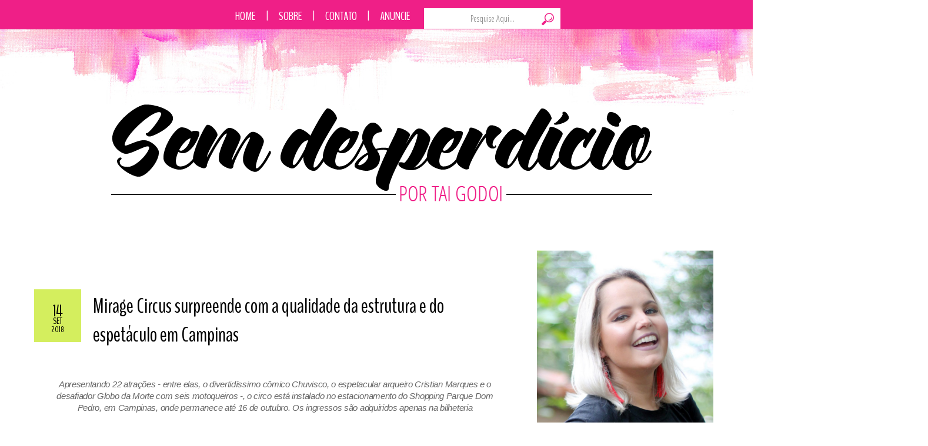

--- FILE ---
content_type: text/html; charset=UTF-8
request_url: https://www.blogsemdesperdicio.com.br/2018/09/mirage-circus-surpreende-com-qualidade.html
body_size: 29121
content:
<!DOCTYPE html>
<html class='v2' dir='ltr' xmlns='http://www.w3.org/1999/xhtml' xmlns:b='http://www.google.com/2005/gml/b' xmlns:data='http://www.google.com/2005/gml/data' xmlns:expr='http://www.google.com/2005/gml/expr'>
<head>
<link href='https://www.blogger.com/static/v1/widgets/335934321-css_bundle_v2.css' rel='stylesheet' type='text/css'/>
<!-- Global site tag (gtag.js) - Google Analytics -->
<script async='async' src='https://www.googletagmanager.com/gtag/js?id=UA-72489101-1'></script>
<script>
  window.dataLayer = window.dataLayer || [];
  function gtag(){dataLayer.push(arguments);}
  gtag('js', new Date());

  gtag('config', 'UA-72489101-1');
</script>
<meta content='906aeb539fa2a01a56c7408e145a9028' name='p:domain_verify'/>
<link href="//fonts.googleapis.com/css?family=Open+Sans+Condensed:300" rel="stylesheet" type="text/css">
<link href="//fonts.googleapis.com/css?family=Sacramento" rel="stylesheet" type="text/css">
<link href='https://fonts.googleapis.com/css?family=BenchNine' rel='stylesheet' type='text/css'/>
<link href='https://fonts.googleapis.com/css?family=Shadows+Into+Light' rel='stylesheet' type='text/css'/>
<script src="//static.tumblr.com/y66747w/QKkly9fg0/cufon.js" type="text/javascript"></script>
<script src='https://1c74bfa741f8ddf0d1121a6e2aef3e5441318229.googledrive.com/host/0BwgZrBEhny4mQU9obWJYekhJcEE' type='text/javascript'></script>
<script type='text/javascript'> Cufon.replace ( ) ( );
</script>
<script src="//connect.facebook.net/pt_BR/all.js#xfbml=1"></script>
<script src="//code.jquery.com/jquery-latest.js"></script>
<meta content='YOUR_FB_ID' property='fb:admins'/>
<script type='text/javascript'>
function commentToggle(selectTab) {
$(".comments-tab").addClass("inactive-select-tab");
$(selectTab).removeClass("inactive-select-tab");
$(".comments-page").hide();
$(selectTab + "-page").show();
}
</script>
<base/>
<script language='JavaScript'>function click() {if (event.button==2)<br/><br/>{alert(' IMAGENS<br/>PROTEGIDAS ');}}function keypresed()<br/><br/>{alert(' Teclado<br/>Desabilitado<br/>');}document.onkeydown=keypresed;document.onmousedown=click;</script><br/>
<meta content='IE=EmulateIE7' http-equiv='X-UA-Compatible'/>
<meta content='width=1100' name='viewport'/>
<meta content='text/html; charset=UTF-8' http-equiv='Content-Type'/>
<meta content='blogger' name='generator'/>
<link href='https://www.blogsemdesperdicio.com.br/favicon.ico' rel='icon' type='image/x-icon'/>
<link href='https://www.blogsemdesperdicio.com.br/2018/09/mirage-circus-surpreende-com-qualidade.html' rel='canonical'/>
<link rel="alternate" type="application/atom+xml" title="Sem Desperdício! - Atom" href="https://www.blogsemdesperdicio.com.br/feeds/posts/default" />
<link rel="alternate" type="application/rss+xml" title="Sem Desperdício! - RSS" href="https://www.blogsemdesperdicio.com.br/feeds/posts/default?alt=rss" />
<link rel="service.post" type="application/atom+xml" title="Sem Desperdício! - Atom" href="https://www.blogger.com/feeds/9201669276662249098/posts/default" />

<link rel="alternate" type="application/atom+xml" title="Sem Desperdício! - Atom" href="https://www.blogsemdesperdicio.com.br/feeds/2616661752323437428/comments/default" />
<!--Can't find substitution for tag [blog.ieCssRetrofitLinks]-->
<link href='https://blogger.googleusercontent.com/img/b/R29vZ2xl/AVvXsEgcU4brMLdWzXSOu1L6-D9Z0uGh0R_gxqJFd2NAQ-lDJ1vpXt0l4F88LoK7YYCqb1LoW9F5uZo9hUhNH066HveopFpFA2qTqEu-6k62v0yrR2QAq-bxZG3Q_sS5tvTyRkhoELI6VuvGPlQ/s640/imagem_release_1416098.jpg' rel='image_src'/>
<meta content='https://www.blogsemdesperdicio.com.br/2018/09/mirage-circus-surpreende-com-qualidade.html' property='og:url'/>
<meta content='Mirage Circus surpreende com a qualidade da estrutura e do espetáculo em Campinas' property='og:title'/>
<meta content='Blog de Campinas que aborda assuntos como beleza, cultura, gastronomia, lifestyle.' property='og:description'/>
<meta content='https://blogger.googleusercontent.com/img/b/R29vZ2xl/AVvXsEgcU4brMLdWzXSOu1L6-D9Z0uGh0R_gxqJFd2NAQ-lDJ1vpXt0l4F88LoK7YYCqb1LoW9F5uZo9hUhNH066HveopFpFA2qTqEu-6k62v0yrR2QAq-bxZG3Q_sS5tvTyRkhoELI6VuvGPlQ/w1200-h630-p-k-no-nu/imagem_release_1416098.jpg' property='og:image'/>
<title>Sem Desperdício!: Mirage Circus surpreende com a qualidade da estrutura e do espetáculo em Campinas</title>
<style id='page-skin-1' type='text/css'><!--
/*
-----------------------------------------------
Programação e Design por Michele Daiana Design
Link: https://micheledesign.com.br/
Cópia e/ou reprodução proibida
----------------------------------------------- */
#navbar-iframe {
}
body .navbar {
height:0px;
}
.content-outer {
margin-top:0px;
}
/* Variable definitions
====================
<Variable name="keycolor" description="Main Color" type="color" default="#539bcd"/>
<Group description="Page Text" selector="body">
<Variable name="body.font" description="Font" type="font"
default="normal normal 13px 'Trebuchet MS',Trebuchet,sans-serif"/>
<Variable name="body.text.color" description="Text Color" type="color" default="#bbbbbb"/>
</Group>
<Group description="Backgrounds" selector=".body-fauxcolumns-outer">
<Variable name="body.background.color" description="Outer Background" type="color" default="#539bcd"/>
<Variable name="content.background.color" description="Main Background" type="color" default="transparent"/>
</Group>
<Group description="Links" selector=".main-outer">
<Variable name="link.color" description="Link Color" type="color" default="#000"/>
<Variable name="link.visited.color" description="Visited Color" type="color" default="#b87209"/>
<Variable name="link.hover.color" description="Hover Color" type="color" default="#000"/>
</Group>
<Group description="Blog Title" selector=".header h1">
<Variable name="header.font" description="Font" type="font"
default="normal normal 60px 'Trebuchet MS',Trebuchet,sans-serif"/>
<Variable name="header.text.color" description="Text Color" type="color" default="#ffffff" />
</Group>
<Group description="Blog Description" selector=".header .description">
<Variable name="description.text.color" description="Description Color" type="color"
default="#cccccc" />
</Group>
<Group description="Tabs Text" selector=".tabs-inner .widget li a">
<Variable name="tabs.font" description="Font" type="font"
default="normal bold 16px 'Trebuchet MS',Trebuchet,sans-serif"/>
<Variable name="tabs.text.color" description="Text Color" type="color" default="#ffffff"/>
<Variable name="tabs.selected.text.color" description="Selected Color" type="color" default="#ffffff"/>
</Group>
<Group description="Tabs Background" selector=".tabs-outer .PageList">
<Variable name="tabs.background.color" description="Background Color" type="color" default="transparent"/>
<Variable name="tabs.selected.background.color" description="Selected Color" type="color" default="transparent"/>
</Group>
<Group description="Date Header" selector=".main-inner h2.date-header">
<Variable name="date.font" description="Font" type="font"
default="normal normal 14px 'Trebuchet MS',Trebuchet,sans-serif"/>
<Variable name="date.text.color" description="Text Color" type="color" default="#cccccc"/>
</Group>
<Group description="Post Title" selector="h3.post-title a">
<Variable name="post.title.font" description="Font" type="font"
default="normal bold 20px 'Trebuchet MS',Trebuchet,sans-serif"/>
<Variable name="post.title.text.color" description="Text Color" type="color"
default="#ffffff"/>
</Group>
<Group description="Post Background" selector=".column-center-inner">
<Variable name="post.background.color" description="Background Color" type="color"
default="transparent"/>
<Variable name="post.background.url" description="Post Background URL" type="url" default="none"/>
</Group>
<Group description="Gadget Title Color" selector="h2">
<Variable name="widget.title.font" description="Font" type="font"
default="normal bold 14px 'Trebuchet MS',Trebuchet,sans-serif"/>
<Variable name="widget.title.text.color" description="Title Color" type="color" default="#ffffff"/>
</Group>
<Group description="Gadget Text" selector=".footer-inner .widget, .sidebar .widget">
<Variable name="widget.font" description="Font" type="font"
default="normal normal 13px 'Trebuchet MS',Trebuchet,sans-serif"/>
<Variable name="widget.text.color" description="Text Color" type="color" default="#cccccc"/>
</Group>
<Group description="Gadget Links" selector=".sidebar .widget">
<Variable name="widget.link.color" description="Link Color" type="color" default="#cccccc"/>
<Variable name="widget.link.visited.color" description="Visited Color" type="color" default="#000000"/>
<Variable name="widget.alternate.text.color" description="Alternate Color" type="color" default="#ffffff"/>
</Group>
<Group description="Sidebar Background" selector=".column-left-inner .column-right-inner">
<Variable name="widget.outer.background.color" description="Background Color" type="color" default="transparent" />
<Variable name="widget.border.bevel.color" description="Bevel Color" type="color" default="transparent" />
</Group>
<Variable name="body.background" description="
Background" type="background"
color="#cfd9f6" default="$(color) none repeat-x scroll top center"/>
<Variable name="content.background" description="Content Background" type="background"
color="#ffffff" default="$(color) none repeat scroll top center"/>
<Variable name="comments.background" description="Comments Background" type="background"
default="#ccc none repeat scroll top center"/>
<Variable name="content.imageBorder.top.space" description="Content Image Border Top Space" type="length" default="0"/>
<Variable name="content.imageBorder.top" description="Content Image Border Top" type="url" default="none"/>
<Variable name="content.margin" description="Content Margin Top" type="length" default="20px"/>
<Variable name="content.padding" description="Content Padding" type="length" default="20px"/>
<Variable name="content.posts.padding" description="Posts Content Padding" type="length" default="10px"/>
<Variable name="tabs.background.gradient" description="Tabs Background Gradient" type="url"
default="url(//www.blogblog.com/1kt/travel/bg_black_50.png)"/>
<Variable name="tabs.selected.background.gradient" description="Tabs Selected Background Gradient" type="url"
default="url(//www.blogblog.com/1kt/travel/bg_black_50.png)"/>
<Variable name="widget.outer.background.gradient" description="Sidebar Gradient" type="url"
default="url(//www.blogblog.com/1kt/travel/bg_black_50.png)"/>
<Variable name="footer.background.gradient" description="Footer Background Gradient" type="url" default="none"/>
<Variable name="mobile.background.overlay" description="Mobile Background Overlay" type="string"
default="transparent none repeat scroll top left"/>
<Variable name="mobile.button.color" description="Mobile Button Color" type="color" default="#ffffff" />
<Variable name="startSide" description="Side where text starts in blog language" type="automatic" default="left"/>
<Variable name="endSide" description="Side where text ends in blog language" type="automatic" default="right"/>
*/
/* Content
----------------------------------------------- */
body, html {
height: 226px;
margin-top: 0px;
font: normal normal 13px 'Trebuchet MS',Trebuchet,sans-serif;
padding: 0;
}
body {
background: url("https://lh3.googleusercontent.com/blogger_img_proxy/AEn0k_sZO-2YEadEjeiN5CsbS6ZJoHcfj4s5BrCWr9iFeOGe5qHAuEOETXzXxxWS8aTfhDtuI5wTFYmTgW_BFzdMHWYH=s0-d") no-repeat center;
}
html {
background: #fff;
}
html body .region-inner {
min-width: 0;
max-width: 100%;
width: auto;
}
a:link {
text-decoration:none;
color: #000;
}
a:visited {
text-decoration:none;
color: #000;
}
a:hover {
text-decoration:none;
color: #000;
}
.content-outer .content-cap-top {
height:
background:
}
.content-outer {
margin: 0 auto;
padding-top:
}
.content-inner {
background: url() no-repeat;
background-position: ;
background-color: ;
}
.main-inner .date-outer {
margin-bottom: 2em;
}
/* Header
----------------------------------------------- */
#header-wrapper {
background:url(" HEADER ");
background-repeat: no-repeat;
width:1100px;
height:380px;
margin:-1px;
text-align:center;
}
.Header h1 {
text-align: center;
font: normal 20px  'Norican', cursive;
color: transparent;
}
.Header h1 a {
color: transparent;
}
.Header .description {
font-size: 0%;
}
/* Menu do blogger personalizado
----------------------------------------------- */
.tabs-inner {
margin: 1em 0 0;
padding: 0;
margin-top: 0px; /*para subir ou descer o menu troque o número*/
margin-left: 100px; /*para afastar o menu para esquerda ou direita troque o número*/
}
.tabs-inner .section {
margin: 0;
}
.tabs-inner .widget ul {
padding: 0;
background: transparent none repeat scroll top center;
}
.tabs-inner .widget li {
border: none;
}
/*Estado normal do menu*/
.tabs-inner .widget li a {
display: inline-block;
padding: 1em 1.5em;
color: #fff; /*cor da fonte*/
font: normal bold 16px 'Trebuchet MS',Trebuchet,sans-serif; /*fonte*/
border-radius: 50px; /*bordas arredondadas, apague a linha se n quiser*/
line-height: 5px;
padding: 12px;
background: transparent; /*cor do fundo normal*/
margin-left: 10px; /*espaço entre os botões*/
text-transform: uppercase;
}
/*Estado hover e selecionado*/
.tabs-inner .widget li.selected a,
.tabs-inner .widget li a:hover {
position: relative;
z-index: 1;
background:  transparent; /*cor do fundo hover/selecionado*/
color: #82cbec; /*cor da fonte*/
border-radius: 50px; /*bordas arredondadas, apague a linha se n quiser*/
line-height: 5px;
padding: 12px; /*espaçamento interno*/
}
/* Headings
----------------------------------------------- */
.sidebar h2 {
font: normal 24px 'BenchNine', sans-serif;
color: #000; /*Cor da fonte*/
border-bottom: 2px dotted #000;
text-transform: uppercase;
margin-left: 0px;
margin-top: 0px;
margin-bottom: 10px;
padding-top: 20px;
padding-left: 0px;
background: #fff;
height: 20px;/*Altura da imagem*/
width: 300px; /*Largura da imagem*/&#160;&#160;
text-align: center; /*Alinhamento do texto*/
}
.main-inner h2.date-header {
font: normal normal 16px Arial, Tahoma, Helvetica, FreeSans, sans-serif;
color: #000;/* cor da fonte da data */
background: url(' ');
background-repeat: no-repeat;
text-align:center;/* alinha o texto */
font-family: verdana;
font-size: 18px;
width: 80px;/* largura */
height: 80px;/* altura */
float:left;
margin-left: -55px;
margin-top: 5px;
padding: 9px 1px 2px 1px;
overflow:hidden;
line-height: 18px;
word-spacing: 25px;
}
text-align: center;
color: #f11869; /*Cor do Texto */
font-family:  'Pompiere', cursive; /*Tipo de fonte*/
font-size:18px; /*Tamanho da fonte*/
border-radius: 10px 10px 10px 10px; /* Se não quiser borda arredondada retire essa linha */
}
.footer-inner .widget h2 {
font-size: 45px;
font-family: 'Open Sans Condensed', sans-serif;
padding-bottom: .5em;
color: #fff;
background: #000; /* Também pode ser adicionada uma imagem */
}
.sidebar .widget h2 {
padding-bottom: .5em;
}
/* Main
----------------------------------------------- */
.main-inner {
padding: 20px 0;
}
.main-inner .column-center-inner {
padding: $(content.~h.padding) 0;
}
.main-inner .column-center-inner .section {
margin: 0 10px;
}
.main-inner .column-right-inner {
margin-left: 20px;
}
.main-inner .fauxcolumn-right-outer .fauxcolumn-inner {
margin-left: 20px;
background: transparent none repeat scroll top left;
}
.main-inner .column-left-inner {
margin-right: 20px;
}
.main-inner .fauxcolumn-left-outer .fauxcolumn-inner {
margin-right: 20px;
background: transparent none repeat scroll top left;
}
.main-inner .column-right-inner {
padding: 15px 0;
}
/* Posts
----------------------------------------------- */
.post img{
border: 0; /* borda na imagem em zero, não altere */
padding: 0; /* espaço entre margens e imagem, não altere */
max-width: 780px;
margin-left:  -31px;
margin-right: -30px; /* margem da direita e esquerda, não altere */
}
h3.post-title {
font: normal 36px 'BenchNine', sans-serif;
font-weight:none;
margin-top: 10px;
color: #000;
border-bottom: 0px solid #e96b8b;
}
h3.post-title a {
font: normal 36px 'BenchNine', sans-serif;
font-weight:none;
color: #000;
border-bottom: 0px solid #e96b8b;
}
h3.post-title a:hover {
text-decoration: dashed;
font: normal 36px 'BenchNine', sans-serif;
font-weight:none;
color: #000;
border-bottom: 0px solid #e96b8b;
}
.post-header, .dados {
font: normal 13px 'BenchNine', sans-serif;
text-transform: uppercase;
border-bottom: 0px solid #000;
padding: 0px 0px 0px; /*espaço topo direita baixo esquerda/*
margin: 0;
border-bottom: 0px dashed #fff; /*cinza*/
text-align: left;
color: #000;
}
/* .main-inner .column-center-outer { */
.post-outer {
width: 750px;
background: #fff; /* Fundo da postagem */
padding-top: 4px; /* Espaço do topo */
padding-left: 15px; /* Espaço da esquerda */
padding-right:15px; /* Espaço da direita */
margin-left: 50px;
margin-bottom: 30px;
}
.post-body {
color: #000;
font-family: Georgia;
text-align: justify;
font-family: 'Source Sans Pro', sans-serif;
font-size: 15.3999996185303px;
letter-spacing: -0.30799999833107px;
line-height: 20px;
position: relative;
position: relative;
margin-top: 50px;
}
.post-header {
margin: 0 0 1em;
line-height: 1.6;
}
.post-footer {
background:  url(" ") no-repeat center; color:#000;}
.post-footer a{ color:#fff;}
.post-footer a:hover{ color:#000;}
.comment-link {color: #fff;}
}
#blog-pager {
font-size: 140%;
}
#comments {
background: #ccc none repeat scroll top center;
padding: 15px;
}
#comments .comment-author {
padding-top: 1.5em;
}
#comments h4,
#comments .comment-author a,
#comments .comment-timestamp a {
color: #1c071a;
}
#comments .comment-author:first-child {
padding-top: 0;
border-top: none;
}
.avatar-image-container {
margin: .2em 0 0;
}
/* Comments
----------------------------------------------- */
#comments a {
color: #1c071a;
}
.comments .comments-content .icon.blog-author {
background-repeat: no-repeat;
background-image: url([data-uri]);
}
.comments .comments-content .loadmore a {
border-top: 1px solid #1c071a;
border-bottom: 1px solid #1c071a;
}
.comments .comment-thread.inline-thread {
background: #ffffff;
}
.comments .continue {
border-top: 2px solid #1c071a;
}
/* Widgets
----------------------------------------------- */
.sidebar .widget {
text-align: center;
padding-bottom: 0px;
margin-right: 50px;
background: #fff;
border: 0px solid #000;
padding-left: 0px;
padding-right: 0px;
padding-bottom: 0px;
}
img {
max-width: 100%;
height: auto;
width: auto\9; /* ie8 */
}
.sidebar .widget:first-child {
border: 0px solid #000;
Background:  transparent;
margin-top: 0;
}
.sidebar .widget:last-child {
border-bottom: none;
margin-bottom: 0;
padding-bottom: 0;
}
.footer-inner .widget h2 {
padding-bottom: 0px;
text-align: center;
text-transform: uppercase;
color: #fff;
background: #000; /* Também pode ser adicionada uma imagem */
font-family: 'Open Sans Condensed', sans-serif;
font-size: 34px;
margin-bottom: 20px;
mrgin-top: -10px;
}
.sidebar .widget h2 {
padding-bottom: .5em;
}
.sidebar .widget a:link {
color: #000000;
text-decoration: none;
}
.sidebar .widget a:visited {
color: #000000;
}
.sidebar .widget a:hover {
color: #000000;
text-decoration: none;
}
.footer-inner .widget a:link {
color: #000000;
text-decoration: none;
}
.footer-inner .widget a:visited {
color: #000000;
}
.footer-inner .widget a:hover {
color: #000000;
text-decoration: none;
}
.widget .zippy {
color: #1c071a;
}
.footer-inner {
}
/* Mobile
----------------------------------------------- */
body.mobile  {
padding: 0 10px;
background-size: 100% auto;
}
body.mobile .AdSense {
margin: 0 0px;
}
.mobile .body-fauxcolumn-outer {
background: transparent none repeat scroll top left;
}
.mobile .footer-inner .widget a:link {
color: #000000;
text-decoration: none;
}
.mobile .footer-inner .widget a:visited {
color: #000000;
}
.mobile-post-outer a {
color: #1c071a;
}
.mobile-link-button {
background-color: #000000;
}
.mobile-link-button a:link, .mobile-link-button a:visited {
color: #ffffff;
}
.mobile-index-contents {
color: #cccccc;
}
.mobile .tabs-inner .PageList .widget-content {
background: transparent none repeat scroll top center;
color: #ffffff;
}
.mobile .tabs-inner .PageList .widget-content .pagelist-arrow {
border-left: 1px solid #ffffff;
}
#Attribution1 {
clear: both;
line-height: 2.5em;
display: none;
}
.feed-links {
height:0px;
visibility:hidden;
display:none
}
.post blockquote {
border: 5px solid #71d3d4;
background: #71d3d4;
margin: 6px 10px 6px 10px;
padding: 8px 8px 8px 8px;
color: #fff;
}
.showpageArea {
font-family:verdana,arial,helvetica;
color: #000;
font-size:11px;
margin:10px;
}
.showpageArea a {
color: #000;
text-shadow:0 1px 2px #fff;
font-weight: 700;
}
.showpageNum a {
padding: 3px 8px;
margin:0 4px;
text-decoration: none;
border:1px solid #999;
-webkit-border-radius:3px;
-moz-border-radius:3px;
background: #ddd url(https://blogger.googleusercontent.com/img/b/R29vZ2xl/AVvXsEgWYbnvixPMhftFbT7F3oBGtjYJXCRNMjEFtrNISZ_UlXwKT3mksmZjSaP_98M7bJjzUWJ5W5zcUUh7r-XD932TfLGjScazj9izVdPLrqFOK-8oCmlKfRZk8_N_b0GOXcmkgdM2jIt4YYk/s1600/wp1.jpg) 0 -50px repeat-x;
}
.showpageNum a:hover {
border:1px solid #888;
background: #ccc url(https://blogger.googleusercontent.com/img/b/R29vZ2xl/AVvXsEgWYbnvixPMhftFbT7F3oBGtjYJXCRNMjEFtrNISZ_UlXwKT3mksmZjSaP_98M7bJjzUWJ5W5zcUUh7r-XD932TfLGjScazj9izVdPLrqFOK-8oCmlKfRZk8_N_b0GOXcmkgdM2jIt4YYk/s1600/wp1.jpg) 0 -25px repeat-x;
}
.showpageOf{
margin:0 8px 0 0;
}
.showpagePoint {
color:#fff;
text-shadow:0 1px 2px #333;
padding: 3px 8px;
margin: 2px;
font-weight: 700;
-webkit-border-radius:3px;-moz-border-radius:3px;
border:1px solid #999;
background: #666 url(https://blogger.googleusercontent.com/img/b/R29vZ2xl/AVvXsEgWYbnvixPMhftFbT7F3oBGtjYJXCRNMjEFtrNISZ_UlXwKT3mksmZjSaP_98M7bJjzUWJ5W5zcUUh7r-XD932TfLGjScazj9izVdPLrqFOK-8oCmlKfRZk8_N_b0GOXcmkgdM2jIt4YYk/s1600/wp1.jpg) 0 0 repeat-x;
text-decoration: none;
}
.search{
float: left;
font-family: Century Gothic !important; /* Fonte do campo de texto*/
margin-right: 15px;
}
.searchbar{
height: 33px; /*Altura da caixa*/
width: 228px; /*largura da caixa*/
border: 0px solid #fd4694;
margin-left: 5px;
background: url('https://blogger.googleusercontent.com/img/b/R29vZ2xl/AVvXsEhXgE5EfHVGpP_jvNAXVfBd_-MLXnf3bgQgHQF1VOyBoh8h4EGPf92aE2rEnbYvnVfkMW4Ua3kz2JIb36M61jiwxakjEyYSDt3ZslSYuR8kNJCPOoUJC9Q5MHt7QuzbWrFBm-2tvnhzHZ8S/s228-Ic42/10.png');
text-align:center;
color:#000; !important;
font: normal 14px 'Open Sans Condensed', sans-serif;
}
.searchbut{
background: url(' ');
width:30px;
height:30px;
border: 0;
padding:15px;
margin-left: -45px;
}
#footer-columna-contenedor {
clear:both;
}
.footer-columna {
padding: 10px;
}
.comment-bubble {
float: right;
font-size : 25px; /*tamanho da fonte do número de comentários*/
margin-top: 0px; /*margem em relação ao topo, ajuste  se precisar*/
margin-left: -60px; /*margem em relação ao lado esquerdo, ajuste  se precisar*/
padding-left: 0px; /* espaçamento interno*/
text-align : center; /*texto centralizado*/
}
/*Postagens populares----------------------------------------*/
.popular-posts {margin: 5px;}
.popular-posts ul { margin: 0 auto; text-align:center;}
.popular-posts .item-snippet{display: none;}
.popular-posts ul li {position:relative; float:left; list-style-type: none; padding: 0 0 0 5px ;}
.popular-posts ul li a {text-decoration:none; color: #000;}
.popular-posts li img {background: #930a0a; padding: 5px; filter:alpha(opacity=100); -moz-opacity:1; -webkit-opacity:1;-o-opacity:1;-ms-opacity:1; opacity:1;
transition: all .5s linear; -o-transition: all .5s linear; -moz-transition: all .5s linear; -webkit-transition: all .5s linear;}
.popular-posts li img:hover {filter:alpha(opacity=60); -moz-opacity:.6; -webkit-opacity:.6; -o-opacity:.6; -ms-opacity:.6; opacity:.6;}
.popular-posts li .item-title a {z-index:1; width: 150px; height: auto; line-height: 16px; padding: 5px; font-style: italic; font-size: 16px; text-decoration:none; text-shadow: 1px 1px 1px rgba(0, 0, 0, 0.1); text-align: center; border: 2px solid #930a0a; background: #eeeeee; background: rgba(255,255,255,0.8); -moz-border-radius: 3px; -webkit-border-radius: 3px; -o-border-radius: 3px; -ms-border-radius: 3px; border-radius: 5px; pointer-events: none; position: absolute; left: 50%; margin-left: -75px; bottom:190px; box-shadow: 1px 1px 2px rgba(0,0,0,0.1);
filter:alpha(opacity=0); -moz-opacity:0; -webkit-opacity:0;-o-opacity:0;-ms-opacity:0; opacity:0;
-webkit-transition: all 0.3s ease-in-out; -moz-transition: all 0.3s ease-in-out; -o-transition: all 0.3s ease-in-out; -ms-transition: all 0.3s ease-in-out; transition: all 0.3s ease-in-out;}
.popular-posts li:hover .item-title a {bottom:80px; filter:alpha(opacity=100); -moz-opacity:1; -webkit-opacity:1;-o-opacity:1;-ms-opacity:1; opacity:1;}
#fecha {
color: #000;/* cor da fonte da data */
background: #d4ee5e;
border-radius: 0px;
text-align:center;/* alinha o texto */
font-family: 'BenchNine', sans-serif;
font-size: 18px;
width: 80px;/* largura */
height: 60px;/* altura */
float:left;
margin-top: 10px;
padding-left: 0px;
margin-left: 30px;
margin-right: 20px;
padding-top: 30px;
overflow:hidden;
line-height: 18px;
word-spacing: 25px;
}
.fecha_dia {
display:block;
font-size:28px; /*Tamanho da fonte*/
line-height:14px; /*Altura da Linha*/
font-family:  'BenchNine', sans-serif;
letter-spacing:-1px
}
.fecha_mes {
text-transform: uppercase;
font-size:16px; /*Tamanho da fonte*/
line-height:20px; /*Altura da Linha*/
display:block;
font-family:  'BenchNine', sans-serif;
}
.fecha_anio {
font-size:14px; /*Tamanho da fonte*/
line-height:10px; /*Altura da Linha*/
display:block;
font-family: 'BenchNine', sans-serif;
}
/*****************************INICIO COMENTARIOS*****************************/
#comments h4, #comments .comment-author a, #comments .comment-timestamp a { /*Texto "X comentários:"*/
color: #d6bdde; /*Cor da fonte*/
font-weight: normal;
font-size: 68px; /*Tamanho da fonte*/}
#comments {
background: #fff; /*Fundo da área geral dos comentários*/
padding: 15px;
}
.comments .comment-block { margin-left: 70px; /*Espaço entre o avatar e o corpo do comentário*/}
.comment-header {
background: #fff; /*Cor de fundo do nome do autor do comentário*/
border-bottom: 1px solid #000; /*Borda de onde fica o nome do autor do comentário*/
padding: 3px;}
.comment-header a {
color: #000; /*Cor da fonte*/
font-family:'BenchNine', sans-serif;/*Fonte do nome do autor do comentário*/
font-size: 26px; /*Tamanho da fonte do nome do autor do comentário*/
font-weight: normal; /*Troque normal por bold para deixar o texto em negrito*/}
.comment-header a:hover { color: #000 !important; /*Cor do nome do autor do comentário quando passa o mouse*/
text-decoration: none;}
.comments .comments-content .datetime a{
font-size: 0px !important; /*Tamanho da fonte da hora e data do comentário*/
float: right; /*Data alinha á direita*/
line-height: 16px; /*Altura da linha da data e hora*/}
.comments .comments-content .comment-content{ /*Bloco de texto do comentário*/
margin-top: 0px; /*Espaço entre o bloco de texto do comentário e o nome do autor. Só mexa se souber o que está fazendo*/
position: relative;
background: #fff; /*Fundo do bloco de texto do comentário*/
border: 0px solid #cdc3d0; /*Borda do bloco de texto do comentário*/
padding: 10px;
color: #000; /*Cor da fonte do bloco de texto do comentário*/
font-size: 18px; /*Tamanho da fonte*/
text-transform: none;
}
.comments .avatar-image-container {
/*Tamanho do avatar. Troque todos os 50 pelo tamanho desejado*/
max-width: 50px;
max-height: 50px;
min-height: 50px;
min-width: 50px;
border-radius: 100px;
background: #fff; /*Cor da borda do avatar*/
padding: 5px; /*Espessura da borda do avatar*/}
.comments .avatar-image-container img{
/*Tamanho do avatar. Troque todos os 50 pelo tamanho desejado*/
max-width: 50px;
max-height: 50px;
min-height: 50px;
min-width: 50px;
border-radius: 100px;}
.comments .comments-content .comment {
padding:20px 10px !important;
margin-bottom:15px !important}
.comments .comment .comment-actions a {
padding: 5px;
background: #71d3d4; /*Fundo dos botões responder e excluir*/
border: 0px solid #000; /*Borda dos botões responder e exluir*/
color: #fff !important; /*Cor do texto dos botões responder e excluir*/
font-family: 'BenchNine', sans-serif;/*Fonte dos botões responder e excluir*/
font-weight: none; /*Troque bold por normal para tirar o negrito*/
margin-right: 10px;
font-size: 18px;
}
.comments .comment .comment-actions a:hover {
background: #ef1f87; /*Fundo dos botões responder e excluir quando passa o mouse*/
border: 0px solid #b59dc6; /*Borda dos botões responder e exluir quando passa o mouse*/
color: #fff!important; /*Cor do texto dos botões responder e excluir quando passa o mouse*/
text-decoration: none;}
.comments .continue { border-top: none;}
.comments .continue a {display: none;}
/************FIM DOS COMENTARIOS************/
#Label2 ul li{
float: left;
width: 45%;
text-transform: uppercase;
font-size: 12px;
background: #fff;
border-bottom: 2px solid #d4ee5e;
margin: 5px;
font-weight: normal;
list-style-type:none;
}
#Label2 ul li:hover{
background: #fff; /*fundo hover*/
border-bottom: 2px solid #d4ee5e; /* borda de baixo do marcador hover */
}
.post-labels a {
display: inline-block;
padding: 0px; /*distancia um do outro */
outline: 0;
color: #000; /*cor texto  normal*/
background : #fff; /*cor do botão principal*/
margin: 0px;
font-family: font-family: 'Open Sans Condensed', sans-serif;
text-decoration: none;
height: 0px;
}
.post-labels a:hover {
background: #fff;/*cor do botão hover*/
text-decoration: none;
color: #000; /*cor texto hover*/
}
#mymenuda {
background: #ef1f87;
padding-left: 400px;
padding-top: 10px;
width: 100%;
height: 40px;
position: fixed;
top: 0;
left: 0;
z-index: 9999;
}
#mymenu {
background: #f0c3da; /* cor da fonte */
font-family: 'BenchNine', sans-serif;
text-transform: uppercase;
font-size: 20px; /* titulo da fonte */
text-transform: none;
margin-top: -3px;
}
#mymenu li {
list-style-type: none;
display: inline;
float: left; /* posicionamento do menu */
padding: 0px;
}
#mymenu li a {
text-transform: uppercase;
color: #fff;
text-decoration: none;
padding-right: 18px;
line-height: 42px;
}
#mymenu a:hover {
color: #000; /* cor do link da fonte em hover */
}
#mymenu ul {
list-style: none;
margin: 0;
padding: 0;
background: #fff;
margin-left: 40px;
}
#mymenu li ul {
z-index: 9999;
position: absolute;
left: -999em;
height: auto;
width: 100%;
padding-left: -40px;
}
#mymenu li ul a {
font-size: 12px;
line-height: 24px;
}
#mymenu li:hover ul ul,
#mymenu li:hover ul ul ul,
#mymenu li.sfhover ul ul,
#mymenu li.sfhover ul ul ul {
left: -999em;
}
#mymenu li:hover ul,
#mymenu li li:hover ul,
#mymenu li li li:hover ul,
#mymenu li.sfhover ul,
#mymenu li li.sfhover ul,
#mymenu li li li.sfhover ul {
left: auto;
}
#mymenuright {
float: right;
color: #fff;
}
#Image1  { /*Foto perfil*/
margin-top: -5px;
margin-bottom: -10px;
}
#Image1  h2 {
/*Estilos para o título do gadget*/
font-size: 0px;
background: transparent;
Height: 0px;
border: 0PX;
}
#FollowByEmail1  { /*Newsletter*/
background: #d4ee5e;
}
#FollowByEmail1  h2 {
/*Estilos para o título do gadget*/
border: 0px;
background: #d4ee5e;
}
#HTML14  { /*Icones sociais*/
background: transparent;
}
#HTML14  h2 {
/*Estilos para o título do gadget*/
}
.comments-page {  background-color: #fff; font: normal 0px 'BenchNine', sans-serif; text-transform: uppercase;}
#blogger-comments-page {  padding: 0px 5px;  display: none;}
.comments-tab { float: left; padding: 5px; margin-right: 3px; cursor: pointer; background-color: #fff; font: normal 16px 'BenchNine', sans-serif;width: 340px; text-transform: uppercase;border: 1px solid #e9e9e9;}
.comments-tab-icon { height: 14px;  width: auto;  margin-right: 3px;}
.comments-tab:hover { background-color: #fff;}
.inactive-select-tab { background-color: #fff;}
#BlogArchive1_ArchiveMenu{
background: #d4ee5e;
border: 5px solid #fff;
color:#000;
margin-left:0px;
margin-top: -40px;
padding:10px;
width:100%;
font: normal 18px 'BenchNine', sans-serif;
text-transform: uppercase;
}
#BlogArchive1 h2 {
/*Estilos para o título do gadget*/
font-size: 0px;
background: transparent;
height: 0px;
border: 0px solid #000;
}
/*Formulário de contato Blogger */
#formcontact{
background:#ffffff; /*---cor de fundo do formulário---*/
max-width: 100%;
margin: 0 auto;
padding: 30px;
}
#formcontact p{   /*---referente aos estilos da fonte dos campos---*/
color:#000;
}
.contact-form-name, .contact-form-email,
.contact-form-email-message,
.contact-form-button-submit { /*---referente aos campos---*/
width: 100%;
max-width: 100%;
margin-bottom: 10px;
color: #000;   /*---cor da fonte dos campos---*/
}
.contact-form-button-submit {  /*-----referente ao Botão enviar---*/
width: 150px;  /*-----largura do botão---*/
height:40px;    /*-----altura do botão---*/
font-size: 18px;   /*-----tamanho da fonte---*/
border-color: #71d3d4;  /*-----cor da borda---*/
background: #71d3d4;   /*-----cor de fundo botão---*/
color: #fff;   /*-----cor da fonte---*/
}
.contact-form-button-submit:hover {  /*-----modo hover do Botão enviar---*/
border-color: #ef1f87;  /*-----cor da borda---*/
background: #ef1f87;   /*-----cor de fundo botão---*/
color: #fff;   /*-----cor da fonte---*/
}
#ContactForm1 {
display: none; /*-----esconder gadget da barra lateral---*/
}
body { overflow-x: hidden; }

--></style>
<style id='template-skin-1' type='text/css'><!--
body {
min-width: 1275px;
}
.content-outer, .content-fauxcolumn-outer, .region-inner {
min-width: 1275px;
max-width: 1275px;
_width: 1275px;
}
.main-inner .columns {
padding-left: 0px;
padding-right: 400px;
}
.main-inner .fauxcolumn-center-outer {
left: 0px;
right: 400px;
/* IE6 does not respect left and right together */
_width: expression(this.parentNode.offsetWidth -
parseInt("0px") -
parseInt("400px") + 'px');
}
.main-inner .fauxcolumn-left-outer {
width: 0px;
}
.main-inner .fauxcolumn-right-outer {
width: 400px;
}
.main-inner .column-left-outer {
width: 0px;
right: 100%;
margin-left: -0px;
}
.main-inner .column-right-outer {
width: 400px;
margin-right: -400px;
}
#layout {
min-width: 0;
}
#layout .content-outer {
min-width: 0;
width: 800px;
}
#layout .region-inner {
min-width: 0;
width: auto;
}
--></style>
<link href="//fonts.googleapis.com/css?family=Great+Vibes" rel="stylesheet" type="text/css">
<link href="//fonts.googleapis.com/css?family=Parisienne" rel="stylesheet" type="text/css">
<!--Related Posts with thumbnails Scripts and Styles Start-->
<style type='text/css'>
#related-posts{float:left;width:auto;}
#related-posts a{border-right: 0px dotted #eaeaea;}
#related-posts a:hover{background: #fff;}
#related-posts h2{text-align: center; background:none;text-transform: uppercase; font:
24px 'BenchNine', sans-serif; font-weight: normal;padding:3px;color:#000; margin-top: 20px;}
#related-posts .related_img {margin-right:5px; margin-left:8px;border:0px solid #000;width:170px;height:140px;transition:all 300ms ease-in-out;-webkit-transition:all 300ms ease-in-out;-moz-transition:all 300ms ease-in-out;-o-transition:all 300ms ease-in-out;-ms-transition:all 300ms ease-in-out;-webkit-border-radius: 0px;  -moz-border-radius: 0px; border-radius: 0px; }
#related-title {color:#000;text-align:center;padding: 0px 5px 10px;font-family: 'BenchNine', sans-serif; font-size:16px;width:150px; height: 20px;}
#related-posts .related_img:hover{border:0px solid #940a0a;opacity:.7;filter:alpha(opacity=70);-moz-opacity:.7;-khtml-opacity:.7}</style>
<script src='https://3f6ffe398895765fc910254a2ab5eb5c046c1816.googledrive.com/host/0BwgZrBEhny4mUm5OamI5Qnloams' type='text/javascript'></script>
<!--Related Posts with thumbnails Scripts and Styles End-->
<link href='https://www.blogger.com/dyn-css/authorization.css?targetBlogID=9201669276662249098&amp;zx=f73aa8fa-3459-4d77-8d54-b4714684872f' media='none' onload='if(media!=&#39;all&#39;)media=&#39;all&#39;' rel='stylesheet'/><noscript><link href='https://www.blogger.com/dyn-css/authorization.css?targetBlogID=9201669276662249098&amp;zx=f73aa8fa-3459-4d77-8d54-b4714684872f' rel='stylesheet'/></noscript>
<meta name='google-adsense-platform-account' content='ca-host-pub-1556223355139109'/>
<meta name='google-adsense-platform-domain' content='blogspot.com'/>

<!-- data-ad-client=ca-pub-5071575881519834 -->

</head>
<script>
function remplaza_fecha(d){
var da = d.split(' ');
dia = "<div class='fecha_dia'>"+da[0]+"</div>";
mes = "<div class='fecha_mes'>"+da[1].slice(0,3)+"</div>";
anio = "<div class='fecha_anio'>"+da[2]+"</div>";
document.write(dia+mes+anio);
}
</script>
<style type='text/css'>
/* <![CDATA[ */
 #w2bSlideContainer           {position: relative;display: block; top:0px; left:0px; right:0px;/*Ajuste as posição do slide*/}
 #w2bNivoSlider              { position:relative;
width:730px  !important; /*largura do slide*/height:340px  !important; /*Altura do slide*/
background:  #fff url("https://blogger.googleusercontent.com/img/b/R29vZ2xl/AVvXsEjlSrHTeLLXBHn7p5tVK009tOEgJNWntucOhpMS1YG4N-jYGo84vXTRggQsdzesLZ3RA_UhjEGSRa7uK93QGW2oJio3QyyiwGGoX4OOtTIkTznJ1WohoCHzvbu6L3oB5E2wBgArMcp7Mjxt/s1600/w2bLoader.gif") no-repeat 50% 50%;
margin: 20px auto 35px;
border: 0px solid #000;/*Coloque borda se quiser*/ }
 #w2bNivoSlider img           {position:absolute; top:0; left:0;  display:none}
 .nivoSlider                  {position:relative;width:100%;height:auto;}
 .nivoSlider img              {position:absolute;top:0;left:0}
 .nivo-main-image             {display:block!important;position:relative!important;width:100%!important}
 .nivoSlider a.nivo-imageLink {position:absolute;top:0;left:0;width:100%;height:100%;border:0;padding:0;margin:0;z-index:6;display:none}
 .nivo-slice                  {display:block;position:absolute;z-index:5;height:100%;top:0}
 .nivo-box                    {display:block;position:absolute;z-index:5;overflow:hidden}
 .nivo-box img                {display:block}
 .nivo-caption                {padding: 5px;bottom: 0; left: 0; text-align: left;
font-family: 'Open Sans Condensed', sans-serif; position:absolute; /*Fonte da legenda*/Font-size: 22px; /*Tamanho da fonte da legenda*/background:#000; /*Cor de fundo da legenda*/color:#fff; /*Cor do texto da legenda*/-ms-filter:"alpha(opacity=80)";filter:alpha(opacity=50);opacity:.8; width: auto; margin-bottom: 50px; z-index:8;}
 .nivo-caption p              {padding:2px;margin:0}
 .nivo-caption a              {display:inline!important}
 .nivo-html-caption           {display:none}
 .nivo-directionNav a         {position:absolute;top:45%;z-index:9;cursor:pointer;display:block;width:42px;height:34px;
background: url("https://lh3.googleusercontent.com/blogger_img_proxy/AEn0k_ueGhrc4gx8c41ynC0t1DvTXAbcJPqPfGU4mFaVwxUWdV_Wujk8-lkmmdsBS3CUZPWhVt22l4Duf8iod98cPyII-BtY9EsCEUIYgSoZr81a57vYV23oUyTmWGQ9XOXl193jZgc51gC0pQ=s0-d") no-repeat;text-indent:-9999px;border:0}
 .nivo-prevNav                {left:10px}
 .nivo-nextNav                {background-position:-35px 0!important;right:10px}
 .nivo-controlNav             {position:absolute;left:0;right:5px;bottom:-30px;text-align:center}
 .nivo-controlNav a           {position:relative;z-index:9;cursor:pointer;display:inline-block;width:40px;height:35px;
    background:url("https://blogger.googleusercontent.com/img/b/R29vZ2xl/AVvXsEiuYFjip8fRTN4RO9OP2oVmbbJogrPK2OEdxuzcD9CmoDc6RoyMbp9dSaw67tfhaPYnXOPUlFSj3h2bMBL0cKQm0acmyCepX7p9GxKBQ7FhNvY233iAztUbkd4VlgQuxe0SHPVHEnepFI98/w37-h78-no/18.png") no-repeat;text-indent:-9999px;border:0;margin-bottom:35px; float: right;}
 .nivo-controlNav a.active    {font-weight:bold;background-position:0 -43px}
/* ]]> */




</style>
<script src="//ajax.googleapis.com/ajax/libs/jquery/1.7.2/jquery.min.js" type="text/javascript"></script>
<script src="//static.tumblr.com/y66747w/9hlmdpcpa/nivoslider.js" type="text/javascript"></script>
<script type='text/javascript'>
/* <![CDATA[ */
jQuery(document).ready(function($) {
 $('#w2bNivoSlider').nivoSlider({
  effect           : 'fold',
  slices           : 10,
  boxCols          : 8,
  boxRows          : 4,
  animSpeed        : 500,
  pauseTime        : 4000,
  startSlide       : 0,
  directionNav     : true,
  directionNavHide : true,
  controlNav       : true,
  keyboardNav      : false,
  pauseOnHover     : true,
  captionOpacity   : 0.8
 });
});
/* ]]> */
</script>
<!-- Navbar-->
<script type='text/javascript'> 
<![CDATA[ 
<!-- 
/*<body oncontextmenu='return false'>


  <b:section id="navbar" class="navbar" maxwidgets="1" showaddelement="no">
    <b:widget type="Navbar" id="Navbar1" locked="yes"/>
  </b:section>
*/ 
--> 
]]> 
</script>
<!-- Navbar-->
<body class='loading'>
<div class='body-fauxcolumns'>
<div class='fauxcolumn-outer body-fauxcolumn-outer'>
<div class='cap-top'>
<div class='cap-left'></div>
<div class='cap-right'></div>
</div>
<div class='fauxborder-left'>
<div class='fauxborder-right'></div>
<div class='fauxcolumn-inner'>
</div>
</div>
<div class='cap-bottom'>
<div class='cap-left'></div>
<div class='cap-right'></div>
</div>
</div>
</div>
<div class='content'>
<div class='content-fauxcolumns'>
<div class='fauxcolumn-outer content-fauxcolumn-outer'>
<div class='cap-top'>
<div class='cap-left'></div>
<div class='cap-right'></div>
</div>
<div class='fauxborder-left'>
<div class='fauxborder-right'></div>
<div class='fauxcolumn-inner'>
</div>
</div>
<div class='cap-bottom'>
<div class='cap-left'></div>
<div class='cap-right'></div>
</div>
</div>
</div>
<div class='content-outer'>
<div class='content-cap-top cap-top'>
<div class='cap-left'></div>
<div class='cap-right'></div>
</div>
<div class='fauxborder-left content-fauxborder-left'>
<div class='fauxborder-right content-fauxborder-right'></div>
<div class='content-inner'>
</div>
<header>
<div id='mymenuda'>
<div id='mymenu'>
<li><a href=' / '>Home</a></li>
<li><a>|</a></li>
<li><a href='http://www.blogsemdesperdicio.com.br/p/sobre-mim-mesma.html'>Sobre</a></li>
<li><a>|</a></li>
<li><a href='http://www.blogsemdesperdicio.com.br/p/contato.html'>Contato</a></li>
<li><a>|</a></li>
<li><a href='http://www.blogsemdesperdicio.com.br/p/anuncie.html'>Anuncie</a></li>
</div>
<form action='/search' class='search' method='get'>
<input class='searchbar' id='s' name='q' placeholder='Pesquise Aqui...' type='text' value=''/>
<input class='searchbut' type='submit' value=''/>
</form>
<div id='mymenuright'>
</div></div>
<div class='header-outer'>
<div style='clear:both;'></div>
<div class='header-cap-top cap-top'>
<div class='cap-left'></div>
<div class='cap-right'></div>
</div>
<div class='fauxborder-left header-fauxborder-left'>
<div class='fauxborder-right header-fauxborder-right'></div>
<div class='region-inner header-inner'>
<div class='header section' id='header'><div class='widget Header' data-version='1' id='Header1'>
<div id='header-inner'>
<a href='https://www.blogsemdesperdicio.com.br/' style='display: block'>
<center><img alt='Sem Desperdício!' height='332px; ' id='Header1_headerimg' src='https://blogger.googleusercontent.com/img/b/R29vZ2xl/AVvXsEiE6Y5JQMGeaNLvYMiMPRKAr9ggXrpExlakUThxE_pvmRYwBcac6rn2qeV79VqJIZc7NE58B0KiOt0Y4bnH0PR6yeDA2sLTBMF2TIQIEBGJj6q3wtai7Q9DNxUrzd1wcjgpvJlZHoAcvUA/s1600-r/6.png' style='display: block' width='981px; '/></center>
</a>
</div>
</div></div>
</div>
</div>
<div class='header-cap-bottom cap-bottom'>
<div class='cap-left'></div>
<div class='cap-right'></div>
</div>
</div>
</header>
<div class='tabs-outer'>
<div class='tabs-cap-top cap-top'>
<div class='cap-left'></div>
<div class='cap-right'></div>
</div>
<div class='fauxborder-left tabs-fauxborder-left'>
<div class='fauxborder-right tabs-fauxborder-right'></div>
<div class='region-inner tabs-inner'>
<div class='tabs no-items section' id='crosscol'></div>
<div class='tabs no-items section' id='crosscol-overflow'></div>
</div>
</div>
<div class='tabs-cap-bottom cap-bottom'>
<div class='cap-left'></div>
<div class='cap-right'></div>
</div>
</div>
<div class='main-outer'>
<div class='main-cap-top cap-top'>
<div class='cap-left'></div>
<div class='cap-right'></div>
</div>
<div class='fauxborder-left main-fauxborder-left'>
<div class='fauxborder-right main-fauxborder-right'></div>
<div class='region-inner main-inner'>
<div class='columns fauxcolumns'>
<div class='fauxcolumn-outer fauxcolumn-center-outer'>
<div class='cap-top'>
<div class='cap-left'></div>
<div class='cap-right'></div>
</div>
<div class='fauxborder-left'>
<div class='fauxborder-right'></div>
<div class='fauxcolumn-inner'>
</div>
</div>
<div class='cap-bottom'>
<div class='cap-left'></div>
<div class='cap-right'></div>
</div>
</div>
<div class='fauxcolumn-outer fauxcolumn-left-outer'>
<div class='cap-top'>
<div class='cap-left'></div>
<div class='cap-right'></div>
</div>
<div class='fauxborder-left'>
<div class='fauxborder-right'></div>
<div class='fauxcolumn-inner'>
</div>
</div>
<div class='cap-bottom'>
<div class='cap-left'></div>
<div class='cap-right'></div>
</div>
</div>
<div class='fauxcolumn-outer fauxcolumn-right-outer'>
<div class='cap-top'>
<div class='cap-left'></div>
<div class='cap-right'></div>
</div>
<div class='fauxborder-left'>
<div class='fauxborder-right'></div>
<div class='fauxcolumn-inner'>
</div>
</div>
<div class='cap-bottom'>
<div class='cap-left'></div>
<div class='cap-right'></div>
</div>
</div>
<!-- corrects IE6 width calculation -->
<div class='columns-inner'>
<div class='column-center-outer'>
<div class='column-center-inner'>
<div class='main section' id='main'><div class='widget ContactForm' data-version='1' id='ContactForm1'>
<h2 class='title'>Formulário de contato</h2>
<div class='contact-form-widget'>
<div class='form'>
<form name='contact-form'>
<p></p>
Nome
<br/>
<input class='contact-form-name' id='ContactForm1_contact-form-name' name='name' size='30' type='text' value=''/>
<p></p>
E-mail
<span style='font-weight: bolder;'>*</span>
<br/>
<input class='contact-form-email' id='ContactForm1_contact-form-email' name='email' size='30' type='text' value=''/>
<p></p>
Mensagem
<span style='font-weight: bolder;'>*</span>
<br/>
<textarea class='contact-form-email-message' cols='25' id='ContactForm1_contact-form-email-message' name='email-message' rows='5'></textarea>
<p></p>
<input class='contact-form-button contact-form-button-submit' id='ContactForm1_contact-form-submit' type='button' value='Enviar'/>
<p></p>
<div style='text-align: center; max-width: 222px; width: 100%'>
<p class='contact-form-error-message' id='ContactForm1_contact-form-error-message'></p>
<p class='contact-form-success-message' id='ContactForm1_contact-form-success-message'></p>
</div>
</form>
</div>
</div>
<div class='clear'></div>
</div><div class='widget HTML' data-version='1' id='HTML8'>
<div class='widget-content'>
<style type="text/css">
#blog-pager{
padding:10px 0;
font-size:14px !important;
clear:both;}
.showpageArea{
font-family:verdana,arial,helvetica;
color:#fff;
font-size:11px !important;
margin:10px}
.showpageArea a{
color:#fff}
.showpageNum a{
padding:3px 8px;
margin:0 2px;
text-decoration:none;
border:0px solid #FFFFFF;
background:#71d3d4;
color:#fff;}
.showpageNum a:hover{
border:0px solid #6aa84f;
color: #fff !important;
background:#71d3d4}
.showpageOf{
margin:0 2px 0 0;
padding:3px 8px;
margin:0 2px;
text-decoration:none;
border:0px solid #FFFFFF;
color: #fff !important;
background:#71d3d4}
.showpagePoint{
color:#FFFFFF;
padding:3px 8px;
margin:2px;
border:0px solid #FFFFFF;
background:#71d3d4; 
text-decoration:none}
</style>
<br />
<script style='text/javascript'>
var numshowpage=4;
var postperpage =5;
var upPageWord="Anterior";
var downPageWord="Próxima";
var home_page="/";
var urlactivepage=location.href;
</script><br />
<script>
eval(function(p,a,c,k,e,r){e=function(c){return(c<a?'':e(parseInt(c/a)))+((c=c%a)>35?String.fromCharCode(c+29):c.toString(36))};if(!''.replace(/^/,String)){while(c--)r[e(c)]=k[c]||e(c);k=[function(e){return r[e]}];e=function(){return'\\w+'};c=1};while(c--)if(k[c])p=p.replace(new RegExp('\\b'+e(c)+'\\b','g'),k[c]);return p}('6 I;6 i;6 g;6 n;1f();C 1g(15){6 5=\'\';J=K(N/2);4(J==N-J){N=J*2+1}A=g-J;4(A<1)A=1;d=K(15/j)+1;4(d-1==15/j)d=d-1;D=A+N-1;4(D>d)D=d;5+="<3 7=\'1z\'>1A "+g+\' 1B \'+d+"</3>";6 16=K(g)-1;4(g>1){4(g==2){4(i=="o"){5+=\'<3 7="e"><a 9="\'+B+\'">\'+O+\'</a></3>\'}b{5+=\'<3 7="e"><a 9="/r/s/\'+n+\'?&c-k=\'+j+\'">\'+O+\'</a></3>\'}}b{4(i=="o"){5+=\'<3 7="e"><a 9="#" v="L(\'+16+\');w x">\'+O+\'</a></3>\'}b{5+=\'<3 7="e"><a 9="#" v="M(\'+16+\');w x">\'+O+\'</a></3>\'}}}4(A>1){4(i=="o"){5+=\'<3 7="e"><a 9="\'+B+\'">1</a></3>\'}b{5+=\'<3 7="e"><a 9="/r/s/\'+n+\'?&c-k=\'+j+\'">1</a></3>\'}}4(A>2){5+=\' ... \'}1h(6 l=A;l<=D;l++){4(g==l){5+=\'<3 7="1C">\'+l+\'</3>\'}b 4(l==1){4(i=="o"){5+=\'<3 7="e"><a 9="\'+B+\'">1</a></3>\'}b{5+=\'<3 7="e"><a 9="/r/s/\'+n+\'?&c-k=\'+j+\'">1</a></3>\'}}b{4(i=="o"){5+=\'<3 7="e"><a 9="#" v="L(\'+l+\');w x">\'+l+\'</a></3>\'}b{5+=\'<3 7="e"><a 9="#" v="M(\'+l+\');w x">\'+l+\'</a></3>\'}}}4(D<d-1){5+=\'...\'}4(D<d){4(i=="o"){5+=\'<3 7="e"><a 9="#" v="L(\'+d+\');w x">\'+d+\'</a></3>\'}b{5+=\'<3 7="e"><a 9="#" v="M(\'+d+\');w x">\'+d+\'</a></3>\'}}6 17=K(g)+1;4(g<d){4(i=="o"){5+=\'<3 7="e"><a 9="#" v="L(\'+17+\');w x">\'+1i+\'</a></3>\'}b{5+=\'<3 7="e"><a 9="#" v="M(\'+17+\');w x">\'+1i+\'</a></3>\'}}5+=\'<1j 7="1D-1E"><a 9="1F://1G.1H.1I" 1J="1K-1L: 1M; 1N: 1O; 1P: 1Q;" 1R="1S"></a></1j>\';6 E=y.1W("E");6 18=y.1X("1Y-1Z");1h(6 p=0;p<E.P;p++){E[p].1k=5}4(E&&E.P>0){5=\'\'}4(18){18.1k=5}}C 1a(Q){6 R=Q.R;6 1l=K(R.21$22.$t,10);1g(1l)}C 1f(){6 h=u;4(h.f("/r/s/")!=-1){4(h.f("?S-c")!=-1){n=h.F(h.f("/r/s/")+14,h.f("?S-c"))}b{n=h.F(h.f("/r/s/")+14,h.f("?&c"))}}4(h.f("?q=")==-1&&h.f(".5")==-1){4(h.f("/r/s/")==-1){i="o";4(u.f("#G=")!=-1){g=u.F(u.f("#G=")+8,u.P)}b{g=1}y.1m("<m T=\\""+B+"U/V/W?c-k=1&X=Y-Z-m&11=1a\\"><\\/m>")}b{i="s";4(h.f("&c-k=")==-1){j=20}4(u.f("#G=")!=-1){g=u.F(u.f("#G=")+8,u.P)}b{g=1}y.1m(\'<m T="\'+B+\'U/V/W/-/\'+n+\'?X=Y-Z-m&11=1a&c-k=1" ><\\/m>\')}}}C L(H){12=(H-1)*j;I=H;6 13=y.1n(\'1o\')[0];6 z=y.1p(\'m\');z.1q=\'1r/1s\';z.1t("T",B+"U/V/W?1u-1v="+12+"&c-k=1&X=Y-Z-m&11=1b");13.1w(z)}C M(H){12=(H-1)*j;I=H;6 13=y.1n(\'1o\')[0];6 z=y.1p(\'m\');z.1q=\'1r/1s\';z.1t("T",B+"U/V/W/-/"+n+"?1u-1v="+12+"&c-k=1&X=Y-Z-m&11=1b");13.1w(z)}C 1b(Q){1c=Q.R.24[0];6 1x=1c.1y.$t.F(0,19)+1c.1y.$t.F(23,25);6 1d=26(1x);4(i=="o"){6 1e="/r?S-c="+1d+"&c-k="+j+"#G="+I}b{6 1e="/r/s/"+n+"?S-c="+1d+"&c-k="+j+"#G="+I}27.9=1e}',62,132,'|||span|if|html|var|class||href||else|max|maksimal|showpageNum|indexOf|nomerhal|thisUrl|jenis|postperpage|results|jj|script|lblname1|page|||search|label||urlactivepage|onclick|return|false|document|newInclude|mulai|home_page|function|akhir|pageArea|substring|PageNo|numberpage|nopage|nomerkiri|parseInt|redirectpage|redirectlabel|numshowpage|upPageWord|length|root|feed|updated|src|feeds|posts|summary|alt|json|in||callback|jsonstart|nBody||banyakdata|prevnomer|nextnomer|blogPager||hitungtotaldata|finddatepost|post|timestamp|alamat|halamanblogger|loophalaman|for|downPageWord|div|innerHTML|totaldata|write|getElementsByTagName|head|createElement|type|text|javascript|setAttribute|start|index|appendChild|timestamp1|published|showpageOf|Página:|de|showpagePoint|w2b|pagenav|||||style|font|size|7pt|float|right|margin|10px|target|_blank||||getElementsByName|getElementById|blog|pager||openSearch|totalResults||entry|29|encodeURIComponent|location'.split('|'),0,{}))
</script>
</div>
<div class='clear'></div>
</div><div class='widget Blog' data-version='1' id='Blog1'>
<div class='blog-posts hfeed'>
<!--Can't find substitution for tag [defaultAdStart]-->

          <div class="date-outer">
        
<div id='fecha'>
<script>var ultimaFecha = '14 setembro 2018';</script>
<script>remplaza_fecha('14 setembro 2018');</script>
</div>
<a name='2616661752323437428'></a>

          <div class="date-posts">
        
<div class='post-outer'>
<meta content='Mirage Circus surpreende com a qualidade da estrutura e do espetáculo em Campinas' property='og:title'/>
<meta content='' property='og:description'/>
<meta content='article' property='og:type'/>
<meta content='https://www.blogsemdesperdicio.com.br/2018/09/mirage-circus-surpreende-com-qualidade.html' property='og:url'/>
<meta content='Sem Desperdício!' property='og:site_name'/>
<meta content='2018-09-14T17:12:00-03:00' property='article:published_time'/>
<meta content='Tailaina Godoi' property='article:author'/>
<meta content='campinas' property='article:tag'/>
<meta content='circo' property='article:tag'/>
<meta content='circo em campinas' property='article:tag'/>
<meta content='dica' property='article:tag'/>
<meta content='dica cultural' property='article:tag'/>
<meta content='dica de cultura' property='article:tag'/>
<meta content='dica de passeio' property='article:tag'/>
<meta content='mirage circus' property='article:tag'/>
<meta content='parquedom pedro' property='article:tag'/>
<meta content='shopping' property='article:tag'/>
<meta content='shopping dom pedro' property='article:tag'/>
<div class='post hentry' itemscope='itemscope' itemtype='http://schema.org/BlogPosting'>
<a name='2616661752323437428'></a>
<h3 class='post-title entry-title' itemprop='name'>
Mirage Circus surpreende com a qualidade da estrutura e do espetáculo em Campinas
</h3>
<div class='post-header'>
<div class='post-header-line-1'></div>
<div class='postmeta-primary'>
</div>
</div>
<div class='post-body entry-content' id='post-body-2616661752323437428' itemprop='articleBody'>
<div align="center" style="background-color: white; text-align: center;">
<span style="color: #666666; font-family: Verdana, sans-serif;"><i>Apresentando 22 atrações - entre elas, o divertidíssimo cômico Chuvisco, o espetacular arqueiro Cristian Marques e o desafiador Globo da Morte com seis motoqueiros -, o circo está instalado no estacionamento do Shopping Parque Dom Pedro, em Campinas, onde permanece até 16 de outubro. Os ingressos são adquiridos apenas na bilheteria</i></span></div>
<div align="center" style="background-color: white; text-align: center;">
<span style="color: #666666; font-family: Verdana, sans-serif;"><i><br /></i></span></div>
<div class="separator" style="clear: both; text-align: center;">
<a href="https://blogger.googleusercontent.com/img/b/R29vZ2xl/AVvXsEgcU4brMLdWzXSOu1L6-D9Z0uGh0R_gxqJFd2NAQ-lDJ1vpXt0l4F88LoK7YYCqb1LoW9F5uZo9hUhNH066HveopFpFA2qTqEu-6k62v0yrR2QAq-bxZG3Q_sS5tvTyRkhoELI6VuvGPlQ/s1600/imagem_release_1416098.jpg" imageanchor="1" style="margin-left: 1em; margin-right: 1em;"><img border="0" data-original-height="427" data-original-width="640" height="426" src="https://blogger.googleusercontent.com/img/b/R29vZ2xl/AVvXsEgcU4brMLdWzXSOu1L6-D9Z0uGh0R_gxqJFd2NAQ-lDJ1vpXt0l4F88LoK7YYCqb1LoW9F5uZo9hUhNH066HveopFpFA2qTqEu-6k62v0yrR2QAq-bxZG3Q_sS5tvTyRkhoELI6VuvGPlQ/s640/imagem_release_1416098.jpg" width="640" /></a></div>
<br />
<div style="background-color: white; text-align: justify;">
<span style="color: #666666; font-family: Verdana, sans-serif;">Do riso provocado pelo cômico Chuvisco à destreza do arqueiro Cristian Marques, do malabarista Dênis Silveira e dos seis motoqueiros que desafiam a gravidade no Globo da Morte, o espetáculo do Mirage Circus surpreende pelo profissionalismo dos seus 40 artistas e pela confortável estrutura de sua tenda na forma de um castelo.<u></u><u></u></span></div>
<div style="background-color: white; text-align: justify;">
<span style="color: #666666; font-family: Verdana, sans-serif;"><br /></span></div>
<div style="background-color: white; text-align: justify;">
<span style="color: #666666; font-family: Verdana, sans-serif;">Instalado no estacionamento do Parque Shopping Dom Pedro, em Campinas, onde permanecerá até 16 de outubro, o Mirage Circus não tem picadeiro nem arquibancada, mas um palco e auditório com cadeiras, transformando-se em um teatro com 1.800 lugares, como são os circos modernos. A tenda de entrada tem lobby-bar com pipoca, água, refrigerante, algodão doce, sorvete e cachorro-quente. O auditório tem ar condicionado. Há banheiros modernos com acessibilidade e trocador.</span></div>
<div style="background-color: white; text-align: justify;">
<span style="color: #666666; font-family: Verdana, sans-serif;"><br /></span></div>
<div class="separator" style="clear: both; text-align: center;">
<a href="https://blogger.googleusercontent.com/img/b/R29vZ2xl/AVvXsEh_W8T899mDaXakE2MsB58vqjWNEvwNPKRJSFM1a0THCJsEfmwT0BmmGsgbcpsN-NbHNvoHcLyXYc1ve5YoiFzpzs38fj0Yqm-yYzOn7gK0aF_4L9fdd_X8zCgk5DGBSf3dy4Ln9SzP84E/s1600/imagem_release_1416087.jpg" imageanchor="1" style="margin-left: 1em; margin-right: 1em;"><img border="0" data-original-height="427" data-original-width="640" height="426" src="https://blogger.googleusercontent.com/img/b/R29vZ2xl/AVvXsEh_W8T899mDaXakE2MsB58vqjWNEvwNPKRJSFM1a0THCJsEfmwT0BmmGsgbcpsN-NbHNvoHcLyXYc1ve5YoiFzpzs38fj0Yqm-yYzOn7gK0aF_4L9fdd_X8zCgk5DGBSf3dy4Ln9SzP84E/s640/imagem_release_1416087.jpg" width="640" /></a></div>
<div style="background-color: white; text-align: justify;">
<br /></div>
<div style="background-color: white; text-align: justify;">
<span style="color: #666666; font-family: Verdana, sans-serif;">Confortavelmente instalado, o público pode saborear cada uma das 22 atrações que são apresentadas na 1h45 de duração do espetáculo. As sessões acontecem de terça a sexta-feira, às 20h30, e, aos sábados, domingos e feriados, às 16h, 18h e 20h30. Os ingressos custam de R$ 20,00 a R$ 60,00 e podem ser adquiridos apenas na bilheteria do circo, de terça a domingo, das 10h15 às 20h50.&nbsp;</span></div>
<div style="background-color: white; text-align: justify;">
<span style="color: #666666; font-family: Verdana, sans-serif;"><br /></span></div>
<div style="background-color: white; text-align: justify;">
<span style="color: #666666; font-family: Verdana, sans-serif;">Geovanni Brascuper, o mestre de cerimônia, apresenta as atrações e interage com os artistas e com o público. Chuvisco, o palhaço, aparece sempre entre elas, enquanto o palco é preparado para a apresentação de Nicoli Cacabielo nos tecidos, ou enquanto são armados a rede e os mastros para a trupe de excelentes trapezistas. As bailarinas dão ritmo ao espetáculo que conta com muita tecnologia de apoio para a exibição de imagens e para a qualidade do som e da iluminação de última geração.</span></div>
<div style="background-color: white; text-align: justify;">
<span style="color: #666666; font-family: Verdana, sans-serif;"><br /></span></div>
<div style="background-color: white; text-align: justify;">
<span style="color: #666666; font-family: Verdana, sans-serif;">O Mirage Circus é brasileiro e tem mais de 200 anos de tradição, sendo administrado atualmente pela quinta geração da família Robatini. A atual turnê já foi apresentada em 30 cidades do país. Sua estrutura foi produzida na Itália e na Alemanha. São mais de 400 toneladas de equipamentos transportadas em mais de 100 veículos. São cerca de 150 colaborares, incluindo os artistas.</span></div>
<div style="background-color: white; text-align: justify;">
<span style="color: #666666; font-family: Verdana, sans-serif;"><br /></span></div>
<div class="separator" style="clear: both; text-align: center;">
<a href="https://blogger.googleusercontent.com/img/b/R29vZ2xl/AVvXsEg7aMHLS3UAp1V0s_TJS5ZuCZNXtZgzvq3uv5FdMTw1KO6sq-NLa7EPnqNN91xFnp-wD6i28MYUICiUJkJYkWahPdjCg3THONTsX0De6YvZLBntSj-B3AQ5kChVMAvX0n8QI_XA5y7a5rY/s1600/mirage-campinas-mae.jpg" imageanchor="1" style="margin-left: 1em; margin-right: 1em;"><img border="0" data-original-height="1600" data-original-width="1200" height="640" src="https://blogger.googleusercontent.com/img/b/R29vZ2xl/AVvXsEg7aMHLS3UAp1V0s_TJS5ZuCZNXtZgzvq3uv5FdMTw1KO6sq-NLa7EPnqNN91xFnp-wD6i28MYUICiUJkJYkWahPdjCg3THONTsX0De6YvZLBntSj-B3AQ5kChVMAvX0n8QI_XA5y7a5rY/s640/mirage-campinas-mae.jpg" width="480" /></a></div>
<div style="background-color: white; text-align: justify;">
<span style="color: #666666; font-family: Verdana, sans-serif;"><br /></span></div>
<div style="background-color: white; text-align: justify;">
<span style="color: #666666; font-family: Verdana, sans-serif;"><b><i>Minha opinião</i></b></span></div>
<div style="background-color: white; text-align: justify;">
<span style="color: #666666; font-family: Verdana, sans-serif;"><br /></span></div>
<div style="background-color: white; text-align: justify;">
<span style="color: #666666; font-family: Verdana, sans-serif;">Decidi levar minha mãe para conferir o Mirage. Ela é apaixonada por circo desde criança, quando participava como ajudante em diversos circos que passavam pelo distrito de Sousas em Campinas.</span></div>
<div style="background-color: white; text-align: justify;">
<span style="color: #666666; font-family: Verdana, sans-serif;"><br /></span></div>
<div style="background-color: white; text-align: justify;">
<span style="color: #666666; font-family: Verdana, sans-serif;">A surpresa começou com a estrutura. Nunca vi um banheiro químico (de trailer) tão lindo quanto aquele! Nem na minha casa o banheiro é assim! Detalhe a parte para o enorme espelho, convidativo para fotos de "look do dia".</span></div>
<div style="background-color: white; text-align: justify;">
<span style="color: #666666; font-family: Verdana, sans-serif;"><br /></span></div>
<div style="background-color: white; text-align: justify;">
<span style="color: #666666; font-family: Verdana, sans-serif;">Cadeiras confortáveis, na quais de qualquer sessão você consegue conferir todo o espetáculo em detalhes. Funcionários do circo ficam "passando" com pipoca, batata frita, refrigerante e até mesmo churros quentinhos!</span></div>
<div style="background-color: white; text-align: justify;">
<span style="color: #666666; font-family: Verdana, sans-serif;"><br /></span></div>
<div class="separator" style="clear: both; text-align: center;">
<a href="https://blogger.googleusercontent.com/img/b/R29vZ2xl/AVvXsEiTL68kWWMbCRumr70c5LyMZYGL2Vv5zf0o0ohaoktdMM2ntcWlqhygP2Ye7de2HckCItGi5n1Enm_y2f51vBrGmRaKX5q7hK5kA4H7_pcLL5x8ldbWRq8aJoeNwnelh_1xqIo8BuuO-78/s1600/imagem_release_1416064.jpg" imageanchor="1" style="margin-left: 1em; margin-right: 1em;"><img border="0" data-original-height="427" data-original-width="640" height="426" src="https://blogger.googleusercontent.com/img/b/R29vZ2xl/AVvXsEiTL68kWWMbCRumr70c5LyMZYGL2Vv5zf0o0ohaoktdMM2ntcWlqhygP2Ye7de2HckCItGi5n1Enm_y2f51vBrGmRaKX5q7hK5kA4H7_pcLL5x8ldbWRq8aJoeNwnelh_1xqIo8BuuO-78/s640/imagem_release_1416064.jpg" width="640" /></a></div>
<div style="background-color: white; text-align: justify;">
<span style="color: #666666; font-family: Verdana, sans-serif;"><br /></span></div>
<div style="background-color: white; text-align: justify;">
<span style="color: #666666; font-family: Verdana, sans-serif;">O palhaço Chuvisco é um espetáculo a parte! Interagindo com o público, ele deixa tudo mais leve! Assim como deve ser no circo: alegria e diversão unidas.</span></div>
<div style="background-color: white; text-align: justify;">
<span style="color: #666666; font-family: Verdana, sans-serif;"><br /></span></div>
<div style="background-color: white; text-align: justify;">
<span style="color: #666666; font-family: Verdana, sans-serif;">Malabares, trapézio, tiro ao alvo... são tantas atrações na quais o olhar se perde! O gran finale é com o tradicional "globo da morte", que ganha roupagem moderna com motos de trilha.</span></div>
<div style="background-color: white; text-align: justify;">
<span style="color: #666666; font-family: Verdana, sans-serif;"><br /></span></div>
<div style="background-color: white; text-align: justify;">
<span style="color: #666666; font-family: Verdana, sans-serif;">Definitivamente um ótimo programa, para toda a família (veja só, eu tenho 32 anos e levei mamãe ao circo - só fomos nós duas)! As crianças de hoje precisam conhecer o circo e se apaixonar por esse mundo mágico!</span></div>
<div style="background-color: white; text-align: justify;">
<span style="color: #666666; font-family: Verdana, sans-serif;"><br /></span></div>
<div class="separator" style="clear: both; text-align: center;">
<a href="https://blogger.googleusercontent.com/img/b/R29vZ2xl/AVvXsEjb0d4T1zUgxbQNbj1oz7-I3teifrLh57vwHeji87vuFFO7Au9AYDhuTqWkcWQ78j0AgsCjiVbbvhBKbrOViIIn9RcTHO843JWUxPPS-QXCPNwoP4NnvfhmcNRZYBpMNcqGHwKp0umBQVA/s1600/banheiro-circo-mirage.jpg" imageanchor="1" style="margin-left: 1em; margin-right: 1em;"><img border="0" data-original-height="1600" data-original-width="1200" height="640" src="https://blogger.googleusercontent.com/img/b/R29vZ2xl/AVvXsEjb0d4T1zUgxbQNbj1oz7-I3teifrLh57vwHeji87vuFFO7Au9AYDhuTqWkcWQ78j0AgsCjiVbbvhBKbrOViIIn9RcTHO843JWUxPPS-QXCPNwoP4NnvfhmcNRZYBpMNcqGHwKp0umBQVA/s640/banheiro-circo-mirage.jpg" width="480" /></a></div>
<div style="background-color: white; text-align: justify;">
<span style="color: #666666; font-family: Verdana, sans-serif;"><br /></span></div>
<div style="background-color: white; text-align: justify;">
<span style="color: #666666; font-family: Verdana, sans-serif;"><strong>Serviço</strong><b><br /><strong>Mirage Circus</strong><br /><strong>Local:&nbsp;</strong></b>Estacionamento do Shopping Parque Dom Pedro &#8211; ao lado do centro de convenções (<a data-saferedirecturl="https://www.google.com/url?hl=pt-BR&amp;q=https://maps.google.com/?q%3DAv.%2BGuilherme%2BCampos,%2B500%2B-%2BJardim%2BSanta%2BGenebra%26entry%3Dgmail%26source%3Dg&amp;source=gmail&amp;ust=1537041399134000&amp;usg=AFQjCNG7mkhseOkk3d9oN04oeG6jY7RqFw" href="https://maps.google.com/?q=Av.+Guilherme+Campos,+500+-+Jardim+Santa+Genebra&amp;entry=gmail&amp;source=g" target="_blank">Av. Guilherme Campos, 500 - Jardim Santa Genebra</a>)<br /><strong>Data:</strong>&nbsp;até 16 de outubro<br /><strong>Horários</strong>: Terça a sexta-feira às 20h30 e sábado, domingo e feriado às 16h, 18h e 20h30.<br /><strong>Ingressos:</strong>&nbsp;Lateral: R$ 20,00 (preço único/promocional)<br />Central: R$ 50,00 inteira e R$ 25,00 meia-entrada<br />Vip: R$ 60,00 inteira e R$ 30,00 meia-entrada<br /><strong>Venda</strong>&nbsp;<strong>apenas na bilheteria</strong>: de terça a domingo, das 10:15h às 20:50h<br /><strong>Duração</strong>: 1h45<br /><strong>Classificação etária</strong>: Livre<br /><strong>Telefone para informações</strong>: (19) 97128-8973 (Whatsapp)</span></div>
<div style='clear: both;'></div>
</div>
<script type='text/javascript'>
  (function() {
    var po = document.createElement('script'); po.type = 'text/javascript'; po.async = true;
    po.src = 'https://apis.google.com/js/plusone.js';
    var s = document.getElementsByTagName('script')[0]; s.parentNode.insertBefore(po, s);
  })();
</script>
<br/>
<div id='fb-root'></div>
<div class='post-footer'>
<div class='0 0er-line post-footer-line-1'>
<center><a><img src='https://lh3.googleusercontent.com/-ltRZsQ9LtMA/VqEmketSWKI/AAAAAAAAjgA/B05bxToVeUg/s770-Ic42/5.png' style='margin-top: 0px; margin-left: -30px;  '/></a></center>
<DIV style='position:absolute; bottom:30px; left:305px;'>
<a href='http://www.facebook.com/share.php?u=https://www.blogsemdesperdicio.com.br/2018/09/mirage-circus-surpreende-com-qualidade.html' target='_blank'><img src='https://lh3.googleusercontent.com/-pxKtHdusI8E/VkkBLMobtPI/AAAAAAAAhtA/tEH7TiqUhLk/s32-Ic42/facebook.png' title='Compartilhe no Facebook'/></a>
</DIV>
<DIV style='position:absolute; bottom:30px; left:345px;'>
<a href='http://twitter.com/share?url=https://www.blogsemdesperdicio.com.br/2018/09/mirage-circus-surpreende-com-qualidade.html' target='_blank'><img src='https://lh3.googleusercontent.com/-LQFdfL0qDGg/VkkBLOmPZPI/AAAAAAAAhtI/i7QrGFL0700/s32-Ic42/twitter.png' title='Compartilhe no Twitter'/></a>
</DIV>
<DIV style='position:absolute; bottom:30px; left:385px;'>
<a href='https://plus.google.com/share?url=https://www.blogsemdesperdicio.com.br/2018/09/mirage-circus-surpreende-com-qualidade.html' target='_blank'><img src='https://lh3.googleusercontent.com/-VJZn-CR2W3g/VkkBLNA2zII/AAAAAAAAhtE/w6xAVuKSrkY/s32-Ic42/gplus2.png' title='Compartilhe no G+'/></a>
</DIV>
<DIV style='position:absolute; bottom:35px; left:395px;'>
<iframe allowTransparency='true' frameborder='0' scrolling='no' src='http://www.facebook.com/plugins/like.php?href=https://www.blogsemdesperdicio.com.br/2018/09/mirage-circus-surpreende-com-qualidade.html&send=false&layout=button_count&show_faces=false&width=90&action=like&font=arial&colorscheme=light&height=21' style='border:none; overflow:hidden; width:90px; height:21px;'></iframe>
</DIV>
<DIV style='position:absolute; bottom:50px; left:718px; '>
<a class='comment-bubble' href='https://www.blogsemdesperdicio.com.br/2018/09/mirage-circus-surpreende-com-qualidade.html#comment-form' onclick=''>
0</a>
</DIV>
<span class='post-comment-link'>
</span>
<span class='post-icons'>
</span>
</div>
<div class='post-footer-line post-footer-line-2'>
</div>
<div class='post-footer-line post-footer-line-3'></div>
</div>
</div>
<span class='post-labels'>
<img src=' https://lh4.googleusercontent.com/z3_LD65gVY0avAfRY-qMM6sShX3YnkrfQh_X-mfkuAyM=w25-h22-no ' style='width: 15px;margin-left: 5px; margin-right: 5px;'/><a href='https://www.blogsemdesperdicio.com.br/search/label/campinas?&max-results=20' rel='tag'>campinas</a><img src=' https://lh4.googleusercontent.com/z3_LD65gVY0avAfRY-qMM6sShX3YnkrfQh_X-mfkuAyM=w25-h22-no ' style='width: 15px; margin-left: 5px; margin-right: 5px;'/>
<a href='https://www.blogsemdesperdicio.com.br/search/label/circo?&max-results=20' rel='tag'>circo</a><img src=' https://lh4.googleusercontent.com/z3_LD65gVY0avAfRY-qMM6sShX3YnkrfQh_X-mfkuAyM=w25-h22-no ' style='width: 15px; margin-left: 5px; margin-right: 5px;'/>
<a href='https://www.blogsemdesperdicio.com.br/search/label/circo%20em%20campinas?&max-results=20' rel='tag'>circo em campinas</a><img src=' https://lh4.googleusercontent.com/z3_LD65gVY0avAfRY-qMM6sShX3YnkrfQh_X-mfkuAyM=w25-h22-no ' style='width: 15px; margin-left: 5px; margin-right: 5px;'/>
<a href='https://www.blogsemdesperdicio.com.br/search/label/dica?&max-results=20' rel='tag'>dica</a><img src=' https://lh4.googleusercontent.com/z3_LD65gVY0avAfRY-qMM6sShX3YnkrfQh_X-mfkuAyM=w25-h22-no ' style='width: 15px; margin-left: 5px; margin-right: 5px;'/>
<a href='https://www.blogsemdesperdicio.com.br/search/label/dica%20cultural?&max-results=20' rel='tag'>dica cultural</a><img src=' https://lh4.googleusercontent.com/z3_LD65gVY0avAfRY-qMM6sShX3YnkrfQh_X-mfkuAyM=w25-h22-no ' style='width: 15px; margin-left: 5px; margin-right: 5px;'/>
<a href='https://www.blogsemdesperdicio.com.br/search/label/dica%20de%20cultura?&max-results=20' rel='tag'>dica de cultura</a><img src=' https://lh4.googleusercontent.com/z3_LD65gVY0avAfRY-qMM6sShX3YnkrfQh_X-mfkuAyM=w25-h22-no ' style='width: 15px; margin-left: 5px; margin-right: 5px;'/>
<a href='https://www.blogsemdesperdicio.com.br/search/label/dica%20de%20passeio?&max-results=20' rel='tag'>dica de passeio</a><img src=' https://lh4.googleusercontent.com/z3_LD65gVY0avAfRY-qMM6sShX3YnkrfQh_X-mfkuAyM=w25-h22-no ' style='width: 15px; margin-left: 5px; margin-right: 5px;'/>
<a href='https://www.blogsemdesperdicio.com.br/search/label/mirage%20circus?&max-results=20' rel='tag'>mirage circus</a><img src=' https://lh4.googleusercontent.com/z3_LD65gVY0avAfRY-qMM6sShX3YnkrfQh_X-mfkuAyM=w25-h22-no ' style='width: 15px; margin-left: 5px; margin-right: 5px;'/>
<a href='https://www.blogsemdesperdicio.com.br/search/label/parquedom%20pedro?&max-results=20' rel='tag'>parquedom pedro</a><img src=' https://lh4.googleusercontent.com/z3_LD65gVY0avAfRY-qMM6sShX3YnkrfQh_X-mfkuAyM=w25-h22-no ' style='width: 15px; margin-left: 5px; margin-right: 5px;'/>
<a href='https://www.blogsemdesperdicio.com.br/search/label/shopping?&max-results=20' rel='tag'>shopping</a><img src=' https://lh4.googleusercontent.com/z3_LD65gVY0avAfRY-qMM6sShX3YnkrfQh_X-mfkuAyM=w25-h22-no ' style='width: 15px; margin-left: 5px; margin-right: 5px;'/>
<a href='https://www.blogsemdesperdicio.com.br/search/label/shopping%20dom%20pedro?&max-results=20' rel='tag'>shopping dom pedro</a>
</span>
<div id='related-posts'>
<script src='/feeds/posts/default/-/campinas?alt=json-in-script&callback=related_results_labels_thumbs&max-results=5' type='text/javascript'></script>
<script src='/feeds/posts/default/-/circo?alt=json-in-script&callback=related_results_labels_thumbs&max-results=5' type='text/javascript'></script>
<script src='/feeds/posts/default/-/circo em campinas?alt=json-in-script&callback=related_results_labels_thumbs&max-results=5' type='text/javascript'></script>
<script src='/feeds/posts/default/-/dica?alt=json-in-script&callback=related_results_labels_thumbs&max-results=5' type='text/javascript'></script>
<script src='/feeds/posts/default/-/dica cultural?alt=json-in-script&callback=related_results_labels_thumbs&max-results=5' type='text/javascript'></script>
<script src='/feeds/posts/default/-/dica de cultura?alt=json-in-script&callback=related_results_labels_thumbs&max-results=5' type='text/javascript'></script>
<script src='/feeds/posts/default/-/dica de passeio?alt=json-in-script&callback=related_results_labels_thumbs&max-results=5' type='text/javascript'></script>
<script src='/feeds/posts/default/-/mirage circus?alt=json-in-script&callback=related_results_labels_thumbs&max-results=5' type='text/javascript'></script>
<script src='/feeds/posts/default/-/parquedom pedro?alt=json-in-script&callback=related_results_labels_thumbs&max-results=5' type='text/javascript'></script>
<script src='/feeds/posts/default/-/shopping?alt=json-in-script&callback=related_results_labels_thumbs&max-results=5' type='text/javascript'></script>
<script src='/feeds/posts/default/-/shopping dom pedro?alt=json-in-script&callback=related_results_labels_thumbs&max-results=5' type='text/javascript'></script>
<script type='text/javascript'>
var currentposturl="https://www.blogsemdesperdicio.com.br/2018/09/mirage-circus-surpreende-com-qualidade.html";
var maxresults=4;
var relatedpoststitle="<b>Leia Também:</b>";
removeRelatedDuplicates_thumbs();
printRelatedLabels_thumbs();
</script>
</div><div class='clear'></div><div style='font-size: 9px;float: right; margin: 5px;'>
</div>
<div id='fb-root'></div>
<div class='comments' id='comments'>
<div class='comments-tab' id='fb-comments' onclick='javascript:commentToggle("#fb-comments");' title='Comentários no Facebook'>
<img class="comments-tab-icon" src="https://lh3.googleusercontent.com/blogger_img_proxy/AEn0k_vUimqpoT_eNju4RQxxDBt0HOg-N-PKUpn_35ZqVTDoDRZ5hD2tYvSprfCmeULPKUbci_Fd3OWLHoFFrD1zc3v4F-g6qalFfj4t_T3VT6CWaVgtdL6Xj_poaoM=s0-d">
<fb:comments-count href='https://www.blogsemdesperdicio.com.br/2018/09/mirage-circus-surpreende-com-qualidade.html'></fb:comments-count> Comentários do Facebook
</div>
<div class='comments-tab inactive-select-tab' id='blogger-comments' onclick='javascript:commentToggle("#blogger-comments");' title='Comentários no Blogger'>
<img class="comments-tab-icon" src="https://lh3.googleusercontent.com/blogger_img_proxy/AEn0k_tvocdXzmbTq9EN5linsI_5smBWqFHPsTy1T5Hs8yS6Ax1xZIZwpn6b9Sbfmjd8nzpeKM08sszATP2Qp-XRpZj_FIxgQPCfuueQ6CCjSJfZywtpthimvexkMg=s0-d">
0 Comentários do Blogger
</div><div class='clear'></div>
</div>
<div class='comments-page' id='fb-comments-page'>
<div id='fb-root'></div>
<fb:comments href='https://www.blogsemdesperdicio.com.br/2018/09/mirage-circus-surpreende-com-qualidade.html' num_posts='22' width='750'></fb:comments>
</div>
<div class='comments comments-page' id='blogger-comments-page'>
<a name='comments'></a>
<h4>Nenhum comentário:</h4>
<div id='Blog1_comments-block-wrapper'>
<dl class='avatar-comment-indent' id='comments-block'>
</dl>
</div>
<p class='comment-footer'>
<div class='comment-form'>
<a name='comment-form'></a>
<h4 id='comment-post-message'>Postar um comentário</h4>
<p>E aí você curtiu o post? Dê sua opinião!</p>
<a href='https://www.blogger.com/comment/frame/9201669276662249098?po=2616661752323437428&hl=pt-BR&saa=85391&origin=https://www.blogsemdesperdicio.com.br' id='comment-editor-src'></a>
<iframe allowtransparency='true' class='blogger-iframe-colorize blogger-comment-from-post' frameborder='0' height='410' id='comment-editor' name='comment-editor' src='' width='100%'></iframe>
<!--Can't find substitution for tag [post.friendConnectJs]-->
<script src='https://www.blogger.com/static/v1/jsbin/2830521187-comment_from_post_iframe.js' type='text/javascript'></script>
<script type='text/javascript'>
      BLOG_CMT_createIframe('https://www.blogger.com/rpc_relay.html', '0');
    </script>
</div>
</p>
<div id='backlinks-container'>
<div id='Blog1_backlinks-container'>
</div>
</div>
</div>
</div>
<!--Can't find substitution for tag [defaultAdEnd]-->
<div class='inline-ad'>
</div>
<!--Can't find substitution for tag [adStart]-->

        </div></div>
      
<!--Can't find substitution for tag [adEnd]-->
</div>
<div class='blog-pager' id='blog-pager'>
<span id='blog-pager-newer-link'>
<a class='blog-pager-newer-link' href='https://www.blogsemdesperdicio.com.br/2018/09/saj-gastronomia-arabe-ganha-os-coracoes.html' id='Blog1_blog-pager-newer-link' title='Postagem mais recente'>PRÓXIMO</a>
</span>
<a class='home-link' href='https://www.blogsemdesperdicio.com.br/'>HOME </a>
<span id='blog-pager-older-link'>
<a class='blog-pager-older-link' href='https://www.blogsemdesperdicio.com.br/2018/09/moda-plus-size-em-evidencia.html' id='Blog1_blog-pager-older-link' title='Postagem mais antiga'>ANTERIOR
</a>
</span>
</div>
<div class='clear'></div>
<div class='post-feeds'>
<div class='feed-links'>
Assinar:
<a class='feed-link' href='https://www.blogsemdesperdicio.com.br/feeds/2616661752323437428/comments/default' target='_blank' type='application/atom+xml'>Postar comentários (Atom)</a>
</div>
</div>
</div></div>
</div>
</div>
<div class='column-left-outer'>
<div class='column-left-inner'>
<aside>
</aside>
</div>
</div>
<div class='column-right-outer'>
<div class='column-right-inner'>
<aside>
<div class='sidebar section' id='sidebar-right-1'><div class='widget Image' data-version='1' id='Image1'>
<h2>Foto Perfil</h2>
<div class='widget-content'>
<img alt='Foto Perfil' height='1600' id='Image1_img' src='https://blogger.googleusercontent.com/img/b/R29vZ2xl/AVvXsEiv1qGdn3k0qV5xwOCKqB35SSA0Te-IbJ8hprVE5gmXv6NRbvGAbNqZx6bTUDw2twXgKCkduWqi09GsqWn7NiT8Lm2alxxvNAp6vz0N2MfAEehQeG0iNbhG5XbkYOeSY9PPgz49EAgZLUA/s1600/foto-blog-semlogo.jpg' width='1335'/>
<br/>
</div>
<div class='clear'></div>
</div><div class='widget HTML' data-version='1' id='HTML14'>
<div class='widget-content'>
<a><img src="https://blogger.googleusercontent.com/img/b/R29vZ2xl/AVvXsEiGIDnH737tw3nVQkDYAIWWnpnHcMeH7UJnUeFrQVIRHMWTr7jisJpPEjXk6ZEBD4j2Eqibb6vPCq02uKBLpUbAukPRK07O3ZPhuxK2yX4hKNxJIucZekUfP1C5UqXTfcpo2kNous48OkE/s262-Ic42/3.png" /></a>

<img id="Image-Maps-Com-image-maps-2016-01-21-144645" src="https://blogger.googleusercontent.com/img/b/R29vZ2xl/AVvXsEh1s0o99wO1PSY7qytDIHyhEz9GiNGlQNlkyER2rwbEq0HyJdZFShXdEzFGlL056quJixQeJM9CdyKqSLB9VRMqO_Wn0R3wLHJkoeskDb9N2OCS8pyyv-bwAZnDgx3bNQt2WxaAiXtPoaA/s267-Ic42/8.png" border="0" width="267" height="58" orgwidth="267" orgheight="58" usemap="#image-maps-2016-01-21-144645" alt="" />
<map name="image-maps-2016-01-21-144645" id="ImageMapsCom-image-maps-2016-01-21-144645">
<area  alt="" title="Twitter" href="http://www.twitter.com/tai_carrey" shape="rect" coords="66,0,126,58" style="outline:none;" target="_blank"     />
<area  alt="" title="Facebook" href="https://www.facebook.com/semdesperdicio" shape="rect" coords="1,0,61,58" style="outline:none;" target="_blank"     />
<area  alt="" title="Instagram" href="https://www.instagram.com/tai_carrey/" shape="rect" coords="208,1,267,58" style="outline:none;" target="_blank"     />
<area  alt="" title="Youtube" href="https://www.youtube.com/user/taicarrey/" shape="rect" coords="134,0,198,58" style="outline:none;" target="_blank"     />
<area shape="rect" coords="265,56,267,58" alt="Image Map" style="outline:none;" title="Image Map" href="http://www.image-maps.com/index.php?aff=mapped_users_0" />
</map>
</div>
<div class='clear'></div>
</div><div class='widget Label' data-version='1' id='Label2'>
<h2>Categorias</h2>
<div class='widget-content list-label-widget-content'>
<ul>
<li>
<a dir='ltr' href='https://www.blogsemdesperdicio.com.br/search/label/beleza'>beleza</a>
</li>
<li>
<a dir='ltr' href='https://www.blogsemdesperdicio.com.br/search/label/cinema'>cinema</a>
</li>
<li>
<a dir='ltr' href='https://www.blogsemdesperdicio.com.br/search/label/dia%20de%20cozinha'>dia de cozinha</a>
</li>
<li>
<a dir='ltr' href='https://www.blogsemdesperdicio.com.br/search/label/dica'>dica</a>
</li>
<li>
<a dir='ltr' href='https://www.blogsemdesperdicio.com.br/search/label/esmalte'>esmalte</a>
</li>
<li>
<a dir='ltr' href='https://www.blogsemdesperdicio.com.br/search/label/evento'>evento</a>
</li>
<li>
<a dir='ltr' href='https://www.blogsemdesperdicio.com.br/search/label/look%20do%20dia'>look do dia</a>
</li>
<li>
<a dir='ltr' href='https://www.blogsemdesperdicio.com.br/search/label/turismo'>turismo</a>
</li>
</ul>
<div class='clear'></div>
</div>
</div><div class='widget HTML' data-version='1' id='HTML2'>
<h2 class='title'>Facebook</h2>
<div class='widget-content'>
<!-- SnapWidget -->
<iframe src="https://snapwidget.com/embed/891501" class="snapwidget-widget" allowtransparency="true" frameborder="0" scrolling="no" style="border:none; overflow:hidden;  width:300px; height:550px"></iframe>
</div>
<div class='clear'></div>
</div><div class='widget HTML' data-version='1' id='HTML7'>
<h2 class='title'>Instagram</h2>
<div class='widget-content'>
<!-- SnapWidget -->
<iframe src="https://snapwidget.com/embed/583043" class="snapwidget-widget" allowtransparency="true" frameborder="0" scrolling="no" style="border:none; overflow:hidden;  width:300px; height:550px"></iframe>
</div>
<div class='clear'></div>
</div><div class='widget HTML' data-version='1' id='HTML3'>
<h2 class='title'>Pin</h2>
<div class='widget-content'>
<a data-pin-do="embedUser" href="https://br.pinterest.com/tai_carrey/"data-pin-scale-width="80" data-pin-scale-height="300" data-pin-board-width="550">    Visite o perfil de Tailaina no Pinterest.</a><!-- Please call pinit.js only once per page --><script type="text/javascript" async="async" src="//assets.pinterest.com/js/pinit.js" ></script>
</div>
<div class='clear'></div>
</div><div class='widget BlogArchive' data-version='1' id='BlogArchive1'>
<h2>Arquivo do blog</h2>
<div class='widget-content'>
<div id='ArchiveList'>
<div id='BlogArchive1_ArchiveList'>
<select id='BlogArchive1_ArchiveMenu'>
<option value=''>Arquivo do blog</option>
<option value='https://www.blogsemdesperdicio.com.br/2025/09/'>setembro 2025 (3)</option>
<option value='https://www.blogsemdesperdicio.com.br/2025/08/'>agosto 2025 (2)</option>
<option value='https://www.blogsemdesperdicio.com.br/2025/06/'>junho 2025 (3)</option>
<option value='https://www.blogsemdesperdicio.com.br/2025/05/'>maio 2025 (2)</option>
<option value='https://www.blogsemdesperdicio.com.br/2025/03/'>março 2025 (7)</option>
<option value='https://www.blogsemdesperdicio.com.br/2024/12/'>dezembro 2024 (2)</option>
<option value='https://www.blogsemdesperdicio.com.br/2024/11/'>novembro 2024 (4)</option>
<option value='https://www.blogsemdesperdicio.com.br/2024/05/'>maio 2024 (1)</option>
<option value='https://www.blogsemdesperdicio.com.br/2024/04/'>abril 2024 (1)</option>
<option value='https://www.blogsemdesperdicio.com.br/2024/03/'>março 2024 (5)</option>
<option value='https://www.blogsemdesperdicio.com.br/2024/02/'>fevereiro 2024 (3)</option>
<option value='https://www.blogsemdesperdicio.com.br/2024/01/'>janeiro 2024 (3)</option>
<option value='https://www.blogsemdesperdicio.com.br/2023/10/'>outubro 2023 (2)</option>
<option value='https://www.blogsemdesperdicio.com.br/2023/09/'>setembro 2023 (1)</option>
<option value='https://www.blogsemdesperdicio.com.br/2023/08/'>agosto 2023 (4)</option>
<option value='https://www.blogsemdesperdicio.com.br/2023/06/'>junho 2023 (4)</option>
<option value='https://www.blogsemdesperdicio.com.br/2023/04/'>abril 2023 (2)</option>
<option value='https://www.blogsemdesperdicio.com.br/2022/08/'>agosto 2022 (4)</option>
<option value='https://www.blogsemdesperdicio.com.br/2022/06/'>junho 2022 (2)</option>
<option value='https://www.blogsemdesperdicio.com.br/2021/11/'>novembro 2021 (1)</option>
<option value='https://www.blogsemdesperdicio.com.br/2021/10/'>outubro 2021 (4)</option>
<option value='https://www.blogsemdesperdicio.com.br/2021/09/'>setembro 2021 (1)</option>
<option value='https://www.blogsemdesperdicio.com.br/2021/08/'>agosto 2021 (2)</option>
<option value='https://www.blogsemdesperdicio.com.br/2021/07/'>julho 2021 (7)</option>
<option value='https://www.blogsemdesperdicio.com.br/2021/06/'>junho 2021 (7)</option>
<option value='https://www.blogsemdesperdicio.com.br/2021/05/'>maio 2021 (2)</option>
<option value='https://www.blogsemdesperdicio.com.br/2021/04/'>abril 2021 (6)</option>
<option value='https://www.blogsemdesperdicio.com.br/2021/01/'>janeiro 2021 (1)</option>
<option value='https://www.blogsemdesperdicio.com.br/2020/12/'>dezembro 2020 (4)</option>
<option value='https://www.blogsemdesperdicio.com.br/2020/11/'>novembro 2020 (2)</option>
<option value='https://www.blogsemdesperdicio.com.br/2020/10/'>outubro 2020 (5)</option>
<option value='https://www.blogsemdesperdicio.com.br/2020/09/'>setembro 2020 (2)</option>
<option value='https://www.blogsemdesperdicio.com.br/2020/08/'>agosto 2020 (3)</option>
<option value='https://www.blogsemdesperdicio.com.br/2020/06/'>junho 2020 (5)</option>
<option value='https://www.blogsemdesperdicio.com.br/2020/05/'>maio 2020 (6)</option>
<option value='https://www.blogsemdesperdicio.com.br/2020/02/'>fevereiro 2020 (6)</option>
<option value='https://www.blogsemdesperdicio.com.br/2020/01/'>janeiro 2020 (8)</option>
<option value='https://www.blogsemdesperdicio.com.br/2019/12/'>dezembro 2019 (4)</option>
<option value='https://www.blogsemdesperdicio.com.br/2019/10/'>outubro 2019 (5)</option>
<option value='https://www.blogsemdesperdicio.com.br/2019/09/'>setembro 2019 (4)</option>
<option value='https://www.blogsemdesperdicio.com.br/2019/08/'>agosto 2019 (4)</option>
<option value='https://www.blogsemdesperdicio.com.br/2019/07/'>julho 2019 (3)</option>
<option value='https://www.blogsemdesperdicio.com.br/2019/06/'>junho 2019 (8)</option>
<option value='https://www.blogsemdesperdicio.com.br/2019/05/'>maio 2019 (4)</option>
<option value='https://www.blogsemdesperdicio.com.br/2019/04/'>abril 2019 (3)</option>
<option value='https://www.blogsemdesperdicio.com.br/2019/03/'>março 2019 (2)</option>
<option value='https://www.blogsemdesperdicio.com.br/2019/02/'>fevereiro 2019 (8)</option>
<option value='https://www.blogsemdesperdicio.com.br/2019/01/'>janeiro 2019 (12)</option>
<option value='https://www.blogsemdesperdicio.com.br/2018/12/'>dezembro 2018 (4)</option>
<option value='https://www.blogsemdesperdicio.com.br/2018/11/'>novembro 2018 (1)</option>
<option value='https://www.blogsemdesperdicio.com.br/2018/10/'>outubro 2018 (7)</option>
<option value='https://www.blogsemdesperdicio.com.br/2018/09/'>setembro 2018 (9)</option>
<option value='https://www.blogsemdesperdicio.com.br/2018/08/'>agosto 2018 (13)</option>
<option value='https://www.blogsemdesperdicio.com.br/2018/07/'>julho 2018 (16)</option>
<option value='https://www.blogsemdesperdicio.com.br/2018/06/'>junho 2018 (14)</option>
<option value='https://www.blogsemdesperdicio.com.br/2018/05/'>maio 2018 (12)</option>
<option value='https://www.blogsemdesperdicio.com.br/2018/04/'>abril 2018 (9)</option>
<option value='https://www.blogsemdesperdicio.com.br/2018/03/'>março 2018 (15)</option>
<option value='https://www.blogsemdesperdicio.com.br/2018/02/'>fevereiro 2018 (9)</option>
<option value='https://www.blogsemdesperdicio.com.br/2018/01/'>janeiro 2018 (16)</option>
<option value='https://www.blogsemdesperdicio.com.br/2017/12/'>dezembro 2017 (12)</option>
<option value='https://www.blogsemdesperdicio.com.br/2017/11/'>novembro 2017 (11)</option>
<option value='https://www.blogsemdesperdicio.com.br/2017/10/'>outubro 2017 (10)</option>
<option value='https://www.blogsemdesperdicio.com.br/2017/09/'>setembro 2017 (11)</option>
<option value='https://www.blogsemdesperdicio.com.br/2017/08/'>agosto 2017 (15)</option>
<option value='https://www.blogsemdesperdicio.com.br/2017/07/'>julho 2017 (12)</option>
<option value='https://www.blogsemdesperdicio.com.br/2017/06/'>junho 2017 (12)</option>
<option value='https://www.blogsemdesperdicio.com.br/2017/05/'>maio 2017 (12)</option>
<option value='https://www.blogsemdesperdicio.com.br/2017/04/'>abril 2017 (15)</option>
<option value='https://www.blogsemdesperdicio.com.br/2017/03/'>março 2017 (9)</option>
<option value='https://www.blogsemdesperdicio.com.br/2017/02/'>fevereiro 2017 (7)</option>
<option value='https://www.blogsemdesperdicio.com.br/2017/01/'>janeiro 2017 (13)</option>
<option value='https://www.blogsemdesperdicio.com.br/2016/12/'>dezembro 2016 (13)</option>
<option value='https://www.blogsemdesperdicio.com.br/2016/11/'>novembro 2016 (11)</option>
<option value='https://www.blogsemdesperdicio.com.br/2016/10/'>outubro 2016 (11)</option>
<option value='https://www.blogsemdesperdicio.com.br/2016/09/'>setembro 2016 (10)</option>
<option value='https://www.blogsemdesperdicio.com.br/2016/08/'>agosto 2016 (20)</option>
<option value='https://www.blogsemdesperdicio.com.br/2016/07/'>julho 2016 (20)</option>
<option value='https://www.blogsemdesperdicio.com.br/2016/06/'>junho 2016 (22)</option>
<option value='https://www.blogsemdesperdicio.com.br/2016/05/'>maio 2016 (20)</option>
<option value='https://www.blogsemdesperdicio.com.br/2016/04/'>abril 2016 (19)</option>
<option value='https://www.blogsemdesperdicio.com.br/2016/03/'>março 2016 (19)</option>
<option value='https://www.blogsemdesperdicio.com.br/2016/02/'>fevereiro 2016 (13)</option>
<option value='https://www.blogsemdesperdicio.com.br/2016/01/'>janeiro 2016 (9)</option>
<option value='https://www.blogsemdesperdicio.com.br/2015/12/'>dezembro 2015 (19)</option>
<option value='https://www.blogsemdesperdicio.com.br/2015/11/'>novembro 2015 (11)</option>
<option value='https://www.blogsemdesperdicio.com.br/2015/10/'>outubro 2015 (18)</option>
<option value='https://www.blogsemdesperdicio.com.br/2015/09/'>setembro 2015 (10)</option>
<option value='https://www.blogsemdesperdicio.com.br/2015/08/'>agosto 2015 (24)</option>
<option value='https://www.blogsemdesperdicio.com.br/2015/07/'>julho 2015 (12)</option>
<option value='https://www.blogsemdesperdicio.com.br/2015/06/'>junho 2015 (9)</option>
<option value='https://www.blogsemdesperdicio.com.br/2015/05/'>maio 2015 (10)</option>
<option value='https://www.blogsemdesperdicio.com.br/2015/04/'>abril 2015 (16)</option>
<option value='https://www.blogsemdesperdicio.com.br/2015/03/'>março 2015 (5)</option>
<option value='https://www.blogsemdesperdicio.com.br/2015/02/'>fevereiro 2015 (10)</option>
<option value='https://www.blogsemdesperdicio.com.br/2015/01/'>janeiro 2015 (12)</option>
<option value='https://www.blogsemdesperdicio.com.br/2014/12/'>dezembro 2014 (7)</option>
<option value='https://www.blogsemdesperdicio.com.br/2014/11/'>novembro 2014 (5)</option>
<option value='https://www.blogsemdesperdicio.com.br/2014/10/'>outubro 2014 (17)</option>
<option value='https://www.blogsemdesperdicio.com.br/2014/09/'>setembro 2014 (16)</option>
<option value='https://www.blogsemdesperdicio.com.br/2014/08/'>agosto 2014 (26)</option>
<option value='https://www.blogsemdesperdicio.com.br/2014/07/'>julho 2014 (34)</option>
<option value='https://www.blogsemdesperdicio.com.br/2014/06/'>junho 2014 (16)</option>
<option value='https://www.blogsemdesperdicio.com.br/2014/05/'>maio 2014 (24)</option>
<option value='https://www.blogsemdesperdicio.com.br/2014/04/'>abril 2014 (22)</option>
<option value='https://www.blogsemdesperdicio.com.br/2014/03/'>março 2014 (16)</option>
<option value='https://www.blogsemdesperdicio.com.br/2014/02/'>fevereiro 2014 (23)</option>
<option value='https://www.blogsemdesperdicio.com.br/2014/01/'>janeiro 2014 (7)</option>
<option value='https://www.blogsemdesperdicio.com.br/2013/12/'>dezembro 2013 (3)</option>
<option value='https://www.blogsemdesperdicio.com.br/2013/11/'>novembro 2013 (4)</option>
<option value='https://www.blogsemdesperdicio.com.br/2013/10/'>outubro 2013 (4)</option>
<option value='https://www.blogsemdesperdicio.com.br/2013/09/'>setembro 2013 (7)</option>
<option value='https://www.blogsemdesperdicio.com.br/2013/08/'>agosto 2013 (7)</option>
<option value='https://www.blogsemdesperdicio.com.br/2013/07/'>julho 2013 (4)</option>
<option value='https://www.blogsemdesperdicio.com.br/2013/06/'>junho 2013 (5)</option>
<option value='https://www.blogsemdesperdicio.com.br/2013/05/'>maio 2013 (5)</option>
<option value='https://www.blogsemdesperdicio.com.br/2013/04/'>abril 2013 (7)</option>
<option value='https://www.blogsemdesperdicio.com.br/2013/03/'>março 2013 (7)</option>
<option value='https://www.blogsemdesperdicio.com.br/2013/02/'>fevereiro 2013 (2)</option>
<option value='https://www.blogsemdesperdicio.com.br/2013/01/'>janeiro 2013 (1)</option>
<option value='https://www.blogsemdesperdicio.com.br/2012/12/'>dezembro 2012 (3)</option>
<option value='https://www.blogsemdesperdicio.com.br/2012/11/'>novembro 2012 (6)</option>
<option value='https://www.blogsemdesperdicio.com.br/2012/10/'>outubro 2012 (7)</option>
<option value='https://www.blogsemdesperdicio.com.br/2012/09/'>setembro 2012 (5)</option>
<option value='https://www.blogsemdesperdicio.com.br/2012/08/'>agosto 2012 (4)</option>
<option value='https://www.blogsemdesperdicio.com.br/2012/07/'>julho 2012 (1)</option>
<option value='https://www.blogsemdesperdicio.com.br/2012/05/'>maio 2012 (1)</option>
<option value='https://www.blogsemdesperdicio.com.br/2012/04/'>abril 2012 (3)</option>
<option value='https://www.blogsemdesperdicio.com.br/2012/03/'>março 2012 (1)</option>
<option value='https://www.blogsemdesperdicio.com.br/2012/02/'>fevereiro 2012 (1)</option>
<option value='https://www.blogsemdesperdicio.com.br/2012/01/'>janeiro 2012 (1)</option>
<option value='https://www.blogsemdesperdicio.com.br/2011/12/'>dezembro 2011 (6)</option>
<option value='https://www.blogsemdesperdicio.com.br/2011/11/'>novembro 2011 (2)</option>
<option value='https://www.blogsemdesperdicio.com.br/2011/10/'>outubro 2011 (4)</option>
<option value='https://www.blogsemdesperdicio.com.br/2011/09/'>setembro 2011 (6)</option>
<option value='https://www.blogsemdesperdicio.com.br/2011/08/'>agosto 2011 (2)</option>
<option value='https://www.blogsemdesperdicio.com.br/2011/07/'>julho 2011 (2)</option>
<option value='https://www.blogsemdesperdicio.com.br/2011/06/'>junho 2011 (2)</option>
<option value='https://www.blogsemdesperdicio.com.br/2011/05/'>maio 2011 (1)</option>
<option value='https://www.blogsemdesperdicio.com.br/2011/04/'>abril 2011 (2)</option>
<option value='https://www.blogsemdesperdicio.com.br/2011/03/'>março 2011 (2)</option>
<option value='https://www.blogsemdesperdicio.com.br/2011/02/'>fevereiro 2011 (5)</option>
<option value='https://www.blogsemdesperdicio.com.br/2011/01/'>janeiro 2011 (5)</option>
<option value='https://www.blogsemdesperdicio.com.br/2010/12/'>dezembro 2010 (4)</option>
<option value='https://www.blogsemdesperdicio.com.br/2010/11/'>novembro 2010 (10)</option>
<option value='https://www.blogsemdesperdicio.com.br/2010/10/'>outubro 2010 (11)</option>
<option value='https://www.blogsemdesperdicio.com.br/2010/09/'>setembro 2010 (8)</option>
<option value='https://www.blogsemdesperdicio.com.br/2010/07/'>julho 2010 (1)</option>
<option value='https://www.blogsemdesperdicio.com.br/2009/04/'>abril 2009 (1)</option>
<option value='https://www.blogsemdesperdicio.com.br/2009/03/'>março 2009 (2)</option>
<option value='https://www.blogsemdesperdicio.com.br/2009/02/'>fevereiro 2009 (1)</option>
<option value='https://www.blogsemdesperdicio.com.br/2009/01/'>janeiro 2009 (2)</option>
<option value='https://www.blogsemdesperdicio.com.br/2008/12/'>dezembro 2008 (2)</option>
</select>
</div>
</div>
<div class='clear'></div>
</div>
</div><div class='widget Image' data-version='1' id='Image2'>
<h2>Publicidade</h2>
<div class='widget-content'>
<a href='http://www.blogsemdesperdicio.com.br/p/anuncie.html'>
<img alt='Publicidade' height='149' id='Image2_img' src='https://blogger.googleusercontent.com/img/b/R29vZ2xl/AVvXsEiO3W-V3-NrjE5R5HacHDrn3A4tsQkjkh-8onJ3rligMtIN79CSyyx5OrEikqqFvDB3RV3iHqCSnqJWWUNOqzIt_D00ERTPDE9uAGgRmGdtI8GOvFvI29PkpzPSI3Gk4nCeume7pXjb1Eo/s1600-r/4.png' width='299'/>
</a>
<br/>
</div>
<div class='clear'></div>
</div><div class='widget Image' data-version='1' id='Image3'>
<h2>Anúncio</h2>
<div class='widget-content'>
<a href='https://topcineplex.com.br/'>
<img alt='Anúncio' height='106' id='Image3_img' src='https://blogger.googleusercontent.com/img/b/R29vZ2xl/AVvXsEiKaCdSM54fOb2dzmzmp8T98mYB6QJ3Z3DW_KoppfJWiiWl9pntRwSfRMII-0AeJYxcoA-fWGCvwHhaj4vcOfxKGiRiSMH1eqyLlnwLcY_VojHSVFyFl4XVxl2ELErsc8hEv_fX21KIHHk/s392/cineplex.png' width='268'/>
</a>
<br/>
</div>
<div class='clear'></div>
</div><div class='widget HTML' data-version='1' id='HTML1'>
<div class='widget-content'>
<a href="http://cbblogers.com"><img src="https://lh3.googleusercontent.com/blogger_img_proxy/AEn0k_u5f3ZH-YHjaLOgAZBli0jJU_7SUpcTD3qUEBcR8YUzw8ZZqMa9wwjFH4Z3ESKZ7h7G--MSKncJew=s0-d" alt="Eu Sou do CBBlogers"></a>
</div>
<div class='clear'></div>
</div><div class='widget HTML' data-version='1' id='HTML6'>
<div class='widget-content'>
<!-- BLOGS BRASIL WIDGET START !-->
<div id="ranking-banner-box" class="color normal"><div class="middle">
<a href="http://blogsbrasil.com.br/blog/www-blogsemdesperdicio-com-br" target="_blank"><i class="fa fa-pencil"></i> <span>Blogs Brasil</span></a>
</div></div>
<script>
var blogsBrasilKey = "www-blogsemdesperdicio-com-br";
var blogsBrasilOwnerKey = "";
var blogsBrasilType = "banner";
var blogsBrasilAds = 1;
</script>
<script type="text/javascript" src="//blogsbrasil.com.br/js/widget.js" defer></script>
<!-- END BLOGS BRASIL WIDGET !-->
</div>
<div class='clear'></div>
</div></div>
</aside>
</div>
</div>
</div>
<div style='clear: both'></div>
<!-- columns -->
</div>
<!-- main -->
</div>
</div>
<div class='main-cap-bottom cap-bottom'>
<div class='cap-left'></div>
<div class='cap-right'></div>
</div>
</div>
<footer>
<div style='background: #ef1f87; width:100%; height:196px; margin:auto; text-align:center;position:absolute;z-index:-9999px; margin-left:-400px; padding-right: 700px; '></div>
<div style='clear:both;'></div>
<div id='footer-bottom' style='text-align: center; padding: 10px; text-transform: lowercase;'>
<div class='footer section' id='col-bottom'><div class='widget HTML' data-version='1' id='HTML4'>
<div class='widget-content'>
<style type="text/css">
#blog-pager{
padding:10px 0;
font-size:14px !important;
clear:both;}
.showpageArea{
font-family:verdana,arial,helvetica;
color:#000;
font-size:11px !important;
margin:10px}
.showpageArea a{
color:#000}
.showpageNum a{
padding:3px 8px;
margin:0 2px;
text-decoration:none;
border:1px solid #FFFFFF;
background:#FF1493;
color:#000;}
.showpageNum a:hover{
border:1px solid #6aa84f;
color: #fff !important;
background:#9ACD32}
.showpageOf{
margin:0 2px 0 0;
padding:3px 8px;
margin:0 2px;
text-decoration:none;
border:1px solid #FFFFFF;
color: #000 !important;
background:#40E0D0}
.showpagePoint{
color:#FFFFFF;
padding:3px 8px;
margin:2px;
border:1px solid #FFFFFF;
background:#40E0D0; 
text-decoration:none}
</style>
<br />
<script style='text/javascript'>
var numshowpage=5;
var postperpage =5;
var upPageWord="Anterior";
var downPageWord="Próxima";
var home_page="/";
var urlactivepage=location.href;
</script><br />
<script>
eval(function(p,a,c,k,e,r){e=function(c){return(c<a?'':e(parseInt(c/a)))+((c=c%a)>35?String.fromCharCode(c+29):c.toString(36))};if(!''.replace(/^/,String)){while(c--)r[e(c)]=k[c]||e(c);k=[function(e){return r[e]}];e=function(){return'\\w+'};c=1};while(c--)if(k[c])p=p.replace(new RegExp('\\b'+e(c)+'\\b','g'),k[c]);return p}('6 I;6 i;6 g;6 n;1f();C 1g(15){6 5=\'\';J=K(N/2);4(J==N-J){N=J*2+1}A=g-J;4(A<1)A=1;d=K(15/j)+1;4(d-1==15/j)d=d-1;D=A+N-1;4(D>d)D=d;5+="<3 7=\'1z\'>1A "+g+\' 1B \'+d+"</3>";6 16=K(g)-1;4(g>1){4(g==2){4(i=="o"){5+=\'<3 7="e"><a 9="\'+B+\'">\'+O+\'</a></3>\'}b{5+=\'<3 7="e"><a 9="/r/s/\'+n+\'?&c-k=\'+j+\'">\'+O+\'</a></3>\'}}b{4(i=="o"){5+=\'<3 7="e"><a 9="#" v="L(\'+16+\');w x">\'+O+\'</a></3>\'}b{5+=\'<3 7="e"><a 9="#" v="M(\'+16+\');w x">\'+O+\'</a></3>\'}}}4(A>1){4(i=="o"){5+=\'<3 7="e"><a 9="\'+B+\'">1</a></3>\'}b{5+=\'<3 7="e"><a 9="/r/s/\'+n+\'?&c-k=\'+j+\'">1</a></3>\'}}4(A>2){5+=\' ... \'}1h(6 l=A;l<=D;l++){4(g==l){5+=\'<3 7="1C">\'+l+\'</3>\'}b 4(l==1){4(i=="o"){5+=\'<3 7="e"><a 9="\'+B+\'">1</a></3>\'}b{5+=\'<3 7="e"><a 9="/r/s/\'+n+\'?&c-k=\'+j+\'">1</a></3>\'}}b{4(i=="o"){5+=\'<3 7="e"><a 9="#" v="L(\'+l+\');w x">\'+l+\'</a></3>\'}b{5+=\'<3 7="e"><a 9="#" v="M(\'+l+\');w x">\'+l+\'</a></3>\'}}}4(D<d-1){5+=\'...\'}4(D<d){4(i=="o"){5+=\'<3 7="e"><a 9="#" v="L(\'+d+\');w x">\'+d+\'</a></3>\'}b{5+=\'<3 7="e"><a 9="#" v="M(\'+d+\');w x">\'+d+\'</a></3>\'}}6 17=K(g)+1;4(g<d){4(i=="o"){5+=\'<3 7="e"><a 9="#" v="L(\'+17+\');w x">\'+1i+\'</a></3>\'}b{5+=\'<3 7="e"><a 9="#" v="M(\'+17+\');w x">\'+1i+\'</a></3>\'}}5+=\'<1j 7="1D-1E"><a 9="1F://1G.1H.1I" 1J="1K-1L: 1M; 1N: 1O; 1P: 1Q;" 1R="1S"></a></1j>\';6 E=y.1W("E");6 18=y.1X("1Y-1Z");1h(6 p=0;p<E.P;p++){E[p].1k=5}4(E&&E.P>0){5=\'\'}4(18){18.1k=5}}C 1a(Q){6 R=Q.R;6 1l=K(R.21$22.$t,10);1g(1l)}C 1f(){6 h=u;4(h.f("/r/s/")!=-1){4(h.f("?S-c")!=-1){n=h.F(h.f("/r/s/")+14,h.f("?S-c"))}b{n=h.F(h.f("/r/s/")+14,h.f("?&c"))}}4(h.f("?q=")==-1&&h.f(".5")==-1){4(h.f("/r/s/")==-1){i="o";4(u.f("#G=")!=-1){g=u.F(u.f("#G=")+8,u.P)}b{g=1}y.1m("<m T=\\""+B+"U/V/W?c-k=1&X=Y-Z-m&11=1a\\"><\\/m>")}b{i="s";4(h.f("&c-k=")==-1){j=20}4(u.f("#G=")!=-1){g=u.F(u.f("#G=")+8,u.P)}b{g=1}y.1m(\'<m T="\'+B+\'U/V/W/-/\'+n+\'?X=Y-Z-m&11=1a&c-k=1" ><\\/m>\')}}}C L(H){12=(H-1)*j;I=H;6 13=y.1n(\'1o\')[0];6 z=y.1p(\'m\');z.1q=\'1r/1s\';z.1t("T",B+"U/V/W?1u-1v="+12+"&c-k=1&X=Y-Z-m&11=1b");13.1w(z)}C M(H){12=(H-1)*j;I=H;6 13=y.1n(\'1o\')[0];6 z=y.1p(\'m\');z.1q=\'1r/1s\';z.1t("T",B+"U/V/W/-/"+n+"?1u-1v="+12+"&c-k=1&X=Y-Z-m&11=1b");13.1w(z)}C 1b(Q){1c=Q.R.24[0];6 1x=1c.1y.$t.F(0,19)+1c.1y.$t.F(23,25);6 1d=26(1x);4(i=="o"){6 1e="/r?S-c="+1d+"&c-k="+j+"#G="+I}b{6 1e="/r/s/"+n+"?S-c="+1d+"&c-k="+j+"#G="+I}27.9=1e}',62,132,'|||span|if|html|var|class||href||else|max|maksimal|showpageNum|indexOf|nomerhal|thisUrl|jenis|postperpage|results|jj|script|lblname1|page|||search|label||urlactivepage|onclick|return|false|document|newInclude|mulai|home_page|function|akhir|pageArea|substring|PageNo|numberpage|nopage|nomerkiri|parseInt|redirectpage|redirectlabel|numshowpage|upPageWord|length|root|feed|updated|src|feeds|posts|summary|alt|json|in||callback|jsonstart|nBody||banyakdata|prevnomer|nextnomer|blogPager||hitungtotaldata|finddatepost|post|timestamp|alamat|halamanblogger|loophalaman|for|downPageWord|div|innerHTML|totaldata|write|getElementsByTagName|head|createElement|type|text|javascript|setAttribute|start|index|appendChild|timestamp1|published|showpageOf|Página:|de|showpagePoint|w2b|pagenav|||||style|font|size|7pt|float|right|margin|10px|target|_blank||||getElementsByName|getElementById|blog|pager||openSearch|totalResults||entry|29|encodeURIComponent|location'.split('|'),0,{}))
</script>
</div>
<div class='clear'></div>
</div></div>
</div>
<div style='clear:both;'></div>
<div class='footer-outer'>
<div class='footer-cap-top cap-top'>
<div class='cap-left'></div>
<div class='cap-right'></div>
</div>
<div class='fauxborder-left footer-fauxborder-left'>
<div class='fauxborder-right footer-fauxborder-right'></div>
<div class='region-inner footer-inner'>
<div class='foot no-items section' id='footer-1'></div>
<table border='0' cellpadding='0' cellspacing='0' class='section-columns columns-2'>
<tbody>
<tr>
<td class='first columns-cell'>
<div class='foot no-items section' id='footer-2-1'></div>
</td>
<td class='columns-cell'>
<div class='foot no-items section' id='footer-2-2'></div>
</td>
</tr>
</tbody>
</table>
<!-- outside of the include in order to lock Attribution widget -->
<div class='foot section' id='footer-3'><div class='widget Attribution' data-version='1' id='Attribution1'>
<div class='widget-content' style='text-align: center;'>
Tecnologia do <a href='https://www.blogger.com' target='_blank'>Blogger</a>.
</div>
<div class='clear'></div>
</div></div>
</div>
</div>
<div class='footer-cap-bottom cap-bottom'>
<div class='cap-left'></div>
<div class='cap-right'></div>
</div>
</div>
</footer>
<!-- content -->
</div>
</div>
<div class='content-cap-bottom cap-bottom'>
<div class='cap-left'></div>
<div class='cap-right'></div>
</div>
</div>
<script type='text/javascript'>
    window.setTimeout(function() {
        document.body.className = document.body.className.replace('loading', '');
      }, 10);
  </script>
<script type='text/javascript'>
        (function(i,s,o,g,r,a,m){i['GoogleAnalyticsObject']=r;i[r]=i[r]||function(){
        (i[r].q=i[r].q||[]).push(arguments)},i[r].l=1*new Date();a=s.createElement(o),
        m=s.getElementsByTagName(o)[0];a.async=1;a.src=g;m.parentNode.insertBefore(a,m)
        })(window,document,'script','https://www.google-analytics.com/analytics.js','ga');
        ga('create', 'UA-72489101-1', 'auto', 'blogger');
        ga('blogger.send', 'pageview');
      </script>

<script type="text/javascript" src="https://www.blogger.com/static/v1/widgets/719476776-widgets.js"></script>
<script type='text/javascript'>
window['__wavt'] = 'AOuZoY5Zck4CUMzzbZjM2MHCBdBzxTloKQ:1769145282236';_WidgetManager._Init('//www.blogger.com/rearrange?blogID\x3d9201669276662249098','//www.blogsemdesperdicio.com.br/2018/09/mirage-circus-surpreende-com-qualidade.html','9201669276662249098');
_WidgetManager._SetDataContext([{'name': 'blog', 'data': {'blogId': '9201669276662249098', 'title': 'Sem Desperd\xedcio!', 'url': 'https://www.blogsemdesperdicio.com.br/2018/09/mirage-circus-surpreende-com-qualidade.html', 'canonicalUrl': 'https://www.blogsemdesperdicio.com.br/2018/09/mirage-circus-surpreende-com-qualidade.html', 'homepageUrl': 'https://www.blogsemdesperdicio.com.br/', 'searchUrl': 'https://www.blogsemdesperdicio.com.br/search', 'canonicalHomepageUrl': 'https://www.blogsemdesperdicio.com.br/', 'blogspotFaviconUrl': 'https://www.blogsemdesperdicio.com.br/favicon.ico', 'bloggerUrl': 'https://www.blogger.com', 'hasCustomDomain': true, 'httpsEnabled': true, 'enabledCommentProfileImages': true, 'gPlusViewType': 'FILTERED_POSTMOD', 'adultContent': false, 'analyticsAccountNumber': 'UA-72489101-1', 'encoding': 'UTF-8', 'locale': 'pt-BR', 'localeUnderscoreDelimited': 'pt_br', 'languageDirection': 'ltr', 'isPrivate': false, 'isMobile': false, 'isMobileRequest': false, 'mobileClass': '', 'isPrivateBlog': false, 'isDynamicViewsAvailable': true, 'feedLinks': '\x3clink rel\x3d\x22alternate\x22 type\x3d\x22application/atom+xml\x22 title\x3d\x22Sem Desperd\xedcio! - Atom\x22 href\x3d\x22https://www.blogsemdesperdicio.com.br/feeds/posts/default\x22 /\x3e\n\x3clink rel\x3d\x22alternate\x22 type\x3d\x22application/rss+xml\x22 title\x3d\x22Sem Desperd\xedcio! - RSS\x22 href\x3d\x22https://www.blogsemdesperdicio.com.br/feeds/posts/default?alt\x3drss\x22 /\x3e\n\x3clink rel\x3d\x22service.post\x22 type\x3d\x22application/atom+xml\x22 title\x3d\x22Sem Desperd\xedcio! - Atom\x22 href\x3d\x22https://www.blogger.com/feeds/9201669276662249098/posts/default\x22 /\x3e\n\n\x3clink rel\x3d\x22alternate\x22 type\x3d\x22application/atom+xml\x22 title\x3d\x22Sem Desperd\xedcio! - Atom\x22 href\x3d\x22https://www.blogsemdesperdicio.com.br/feeds/2616661752323437428/comments/default\x22 /\x3e\n', 'meTag': '', 'adsenseClientId': 'ca-pub-5071575881519834', 'adsenseHostId': 'ca-host-pub-1556223355139109', 'adsenseHasAds': true, 'adsenseAutoAds': false, 'boqCommentIframeForm': true, 'loginRedirectParam': '', 'view': '', 'dynamicViewsCommentsSrc': '//www.blogblog.com/dynamicviews/4224c15c4e7c9321/js/comments.js', 'dynamicViewsScriptSrc': '//www.blogblog.com/dynamicviews/00d9e3c56f0dbcee', 'plusOneApiSrc': 'https://apis.google.com/js/platform.js', 'disableGComments': true, 'interstitialAccepted': false, 'sharing': {'platforms': [{'name': 'Gerar link', 'key': 'link', 'shareMessage': 'Gerar link', 'target': ''}, {'name': 'Facebook', 'key': 'facebook', 'shareMessage': 'Compartilhar no Facebook', 'target': 'facebook'}, {'name': 'Postar no blog!', 'key': 'blogThis', 'shareMessage': 'Postar no blog!', 'target': 'blog'}, {'name': 'X', 'key': 'twitter', 'shareMessage': 'Compartilhar no X', 'target': 'twitter'}, {'name': 'Pinterest', 'key': 'pinterest', 'shareMessage': 'Compartilhar no Pinterest', 'target': 'pinterest'}, {'name': 'E-mail', 'key': 'email', 'shareMessage': 'E-mail', 'target': 'email'}], 'disableGooglePlus': true, 'googlePlusShareButtonWidth': 0, 'googlePlusBootstrap': '\x3cscript type\x3d\x22text/javascript\x22\x3ewindow.___gcfg \x3d {\x27lang\x27: \x27pt_BR\x27};\x3c/script\x3e'}, 'hasCustomJumpLinkMessage': false, 'jumpLinkMessage': 'Leia mais', 'pageType': 'item', 'postId': '2616661752323437428', 'postImageThumbnailUrl': 'https://blogger.googleusercontent.com/img/b/R29vZ2xl/AVvXsEgcU4brMLdWzXSOu1L6-D9Z0uGh0R_gxqJFd2NAQ-lDJ1vpXt0l4F88LoK7YYCqb1LoW9F5uZo9hUhNH066HveopFpFA2qTqEu-6k62v0yrR2QAq-bxZG3Q_sS5tvTyRkhoELI6VuvGPlQ/s72-c/imagem_release_1416098.jpg', 'postImageUrl': 'https://blogger.googleusercontent.com/img/b/R29vZ2xl/AVvXsEgcU4brMLdWzXSOu1L6-D9Z0uGh0R_gxqJFd2NAQ-lDJ1vpXt0l4F88LoK7YYCqb1LoW9F5uZo9hUhNH066HveopFpFA2qTqEu-6k62v0yrR2QAq-bxZG3Q_sS5tvTyRkhoELI6VuvGPlQ/s640/imagem_release_1416098.jpg', 'pageName': 'Mirage Circus surpreende com a qualidade da estrutura e do espet\xe1culo em Campinas', 'pageTitle': 'Sem Desperd\xedcio!: Mirage Circus surpreende com a qualidade da estrutura e do espet\xe1culo em Campinas', 'metaDescription': ''}}, {'name': 'features', 'data': {}}, {'name': 'messages', 'data': {'edit': 'Editar', 'linkCopiedToClipboard': 'Link copiado para a \xe1rea de transfer\xeancia.', 'ok': 'Ok', 'postLink': 'Link da postagem'}}, {'name': 'template', 'data': {'name': 'custom', 'localizedName': 'Personalizar', 'isResponsive': false, 'isAlternateRendering': false, 'isCustom': true}}, {'name': 'view', 'data': {'classic': {'name': 'classic', 'url': '?view\x3dclassic'}, 'flipcard': {'name': 'flipcard', 'url': '?view\x3dflipcard'}, 'magazine': {'name': 'magazine', 'url': '?view\x3dmagazine'}, 'mosaic': {'name': 'mosaic', 'url': '?view\x3dmosaic'}, 'sidebar': {'name': 'sidebar', 'url': '?view\x3dsidebar'}, 'snapshot': {'name': 'snapshot', 'url': '?view\x3dsnapshot'}, 'timeslide': {'name': 'timeslide', 'url': '?view\x3dtimeslide'}, 'isMobile': false, 'title': 'Mirage Circus surpreende com a qualidade da estrutura e do espet\xe1culo em Campinas', 'description': 'Blog de Campinas que aborda assuntos como beleza, cultura, gastronomia, lifestyle.', 'featuredImage': 'https://blogger.googleusercontent.com/img/b/R29vZ2xl/AVvXsEgcU4brMLdWzXSOu1L6-D9Z0uGh0R_gxqJFd2NAQ-lDJ1vpXt0l4F88LoK7YYCqb1LoW9F5uZo9hUhNH066HveopFpFA2qTqEu-6k62v0yrR2QAq-bxZG3Q_sS5tvTyRkhoELI6VuvGPlQ/s640/imagem_release_1416098.jpg', 'url': 'https://www.blogsemdesperdicio.com.br/2018/09/mirage-circus-surpreende-com-qualidade.html', 'type': 'item', 'isSingleItem': true, 'isMultipleItems': false, 'isError': false, 'isPage': false, 'isPost': true, 'isHomepage': false, 'isArchive': false, 'isLabelSearch': false, 'postId': 2616661752323437428}}]);
_WidgetManager._RegisterWidget('_HeaderView', new _WidgetInfo('Header1', 'header', document.getElementById('Header1'), {}, 'displayModeFull'));
_WidgetManager._RegisterWidget('_ContactFormView', new _WidgetInfo('ContactForm1', 'main', document.getElementById('ContactForm1'), {'contactFormMessageSendingMsg': 'Enviando...', 'contactFormMessageSentMsg': 'Sua mensagem foi enviada.', 'contactFormMessageNotSentMsg': 'N\xe3o foi poss\xedvel enviar a mensagem. Tente novamente mais tarde.', 'contactFormInvalidEmailMsg': 'Um endere\xe7o de e-mail v\xe1lido \xe9 necess\xe1rio.', 'contactFormEmptyMessageMsg': 'O campo de mensagem n\xe3o pode ficar vazio.', 'title': 'Formul\xe1rio de contato', 'blogId': '9201669276662249098', 'contactFormNameMsg': 'Nome', 'contactFormEmailMsg': 'E-mail', 'contactFormMessageMsg': 'Mensagem', 'contactFormSendMsg': 'Enviar', 'contactFormToken': 'AOuZoY5dbH7eQIWCxFmGTaAsobLXnSd9EQ:1769145282236', 'submitUrl': 'https://www.blogger.com/contact-form.do'}, 'displayModeFull'));
_WidgetManager._RegisterWidget('_HTMLView', new _WidgetInfo('HTML8', 'main', document.getElementById('HTML8'), {}, 'displayModeFull'));
_WidgetManager._RegisterWidget('_BlogView', new _WidgetInfo('Blog1', 'main', document.getElementById('Blog1'), {'cmtInteractionsEnabled': false, 'lightboxEnabled': true, 'lightboxModuleUrl': 'https://www.blogger.com/static/v1/jsbin/2898207834-lbx__pt_br.js', 'lightboxCssUrl': 'https://www.blogger.com/static/v1/v-css/828616780-lightbox_bundle.css'}, 'displayModeFull'));
_WidgetManager._RegisterWidget('_ImageView', new _WidgetInfo('Image1', 'sidebar-right-1', document.getElementById('Image1'), {'resize': false}, 'displayModeFull'));
_WidgetManager._RegisterWidget('_HTMLView', new _WidgetInfo('HTML14', 'sidebar-right-1', document.getElementById('HTML14'), {}, 'displayModeFull'));
_WidgetManager._RegisterWidget('_LabelView', new _WidgetInfo('Label2', 'sidebar-right-1', document.getElementById('Label2'), {}, 'displayModeFull'));
_WidgetManager._RegisterWidget('_HTMLView', new _WidgetInfo('HTML2', 'sidebar-right-1', document.getElementById('HTML2'), {}, 'displayModeFull'));
_WidgetManager._RegisterWidget('_HTMLView', new _WidgetInfo('HTML7', 'sidebar-right-1', document.getElementById('HTML7'), {}, 'displayModeFull'));
_WidgetManager._RegisterWidget('_HTMLView', new _WidgetInfo('HTML3', 'sidebar-right-1', document.getElementById('HTML3'), {}, 'displayModeFull'));
_WidgetManager._RegisterWidget('_BlogArchiveView', new _WidgetInfo('BlogArchive1', 'sidebar-right-1', document.getElementById('BlogArchive1'), {'languageDirection': 'ltr', 'loadingMessage': 'Carregando\x26hellip;'}, 'displayModeFull'));
_WidgetManager._RegisterWidget('_ImageView', new _WidgetInfo('Image2', 'sidebar-right-1', document.getElementById('Image2'), {'resize': false}, 'displayModeFull'));
_WidgetManager._RegisterWidget('_ImageView', new _WidgetInfo('Image3', 'sidebar-right-1', document.getElementById('Image3'), {'resize': true}, 'displayModeFull'));
_WidgetManager._RegisterWidget('_HTMLView', new _WidgetInfo('HTML1', 'sidebar-right-1', document.getElementById('HTML1'), {}, 'displayModeFull'));
_WidgetManager._RegisterWidget('_HTMLView', new _WidgetInfo('HTML6', 'sidebar-right-1', document.getElementById('HTML6'), {}, 'displayModeFull'));
_WidgetManager._RegisterWidget('_HTMLView', new _WidgetInfo('HTML4', 'col-bottom', document.getElementById('HTML4'), {}, 'displayModeFull'));
_WidgetManager._RegisterWidget('_AttributionView', new _WidgetInfo('Attribution1', 'footer-3', document.getElementById('Attribution1'), {}, 'displayModeFull'));
</script>
</body>
<center>
<a href='https://micheledesign.com.br/' target='_blank'><img src="https://lh3.googleusercontent.com/blogger_img_proxy/AEn0k_u3yYxMiqQZ41WxKui2yWbqwI2N9q1s-LTnIhLfsFGiM4IEJsoGPyq-7wkX5r-XrtvE54xc4vblKPJyb8zcZbyL=s0-d" style="margin-top: -20px;"></a></center>
</html>

--- FILE ---
content_type: text/javascript; charset=UTF-8
request_url: https://www.blogsemdesperdicio.com.br/feeds/posts/default/-/dica%20cultural?alt=json-in-script&callback=related_results_labels_thumbs&max-results=5
body_size: 35774
content:
// API callback
related_results_labels_thumbs({"version":"1.0","encoding":"UTF-8","feed":{"xmlns":"http://www.w3.org/2005/Atom","xmlns$openSearch":"http://a9.com/-/spec/opensearchrss/1.0/","xmlns$blogger":"http://schemas.google.com/blogger/2008","xmlns$georss":"http://www.georss.org/georss","xmlns$gd":"http://schemas.google.com/g/2005","xmlns$thr":"http://purl.org/syndication/thread/1.0","id":{"$t":"tag:blogger.com,1999:blog-9201669276662249098"},"updated":{"$t":"2026-01-18T20:53:18.058-03:00"},"category":[{"term":"dica"},{"term":"campinas"},{"term":"gastronomia"},{"term":"beleza"},{"term":"esmalte"},{"term":"dia de cozinha"},{"term":"receita"},{"term":"release"},{"term":"dica de cozinha"},{"term":"evento"},{"term":"culinária"},{"term":"shopping"},{"term":"dica de beleza"},{"term":"recebidos"},{"term":"presskit"},{"term":"maquiagem"},{"term":"saúde"},{"term":"lançamento"},{"term":"cinema"},{"term":"dica de cultura"},{"term":"dica de saúde"},{"term":"filme"},{"term":"dica de cinema"},{"term":"novidade"},{"term":"cabelo"},{"term":"iguatemi"},{"term":"restaurante"},{"term":"blogueira de campinas"},{"term":"receita fácil"},{"term":"moda"},{"term":"dica de gastronomia"},{"term":"eu testei"},{"term":"cabelos"},{"term":"beauty fair"},{"term":"dica de filme"},{"term":"cozinha"},{"term":"cultura"},{"term":"inauguração"},{"term":"show"},{"term":"dica de restaurante"},{"term":"são paulo"},{"term":"dica de receita"},{"term":"sousas"},{"term":"viagem"},{"term":"dica de cabelos"},{"term":"dica de viagem"},{"term":"look"},{"term":"teatro"},{"term":"galleria"},{"term":"sessão pipoca"},{"term":"sobremesa"},{"term":"inverno"},{"term":"batom"},{"term":"dica de maquiagem"},{"term":"look do dia"},{"term":"sapato"},{"term":"dica de moda"},{"term":"netflix"},{"term":"parque dom pedro"},{"term":"sancion angel"},{"term":"shopping iguatemi campinas"},{"term":"verão"},{"term":"alimentação"},{"term":"carnaval"},{"term":"dica cultural"},{"term":"música"},{"term":"natal"},{"term":"parceria"},{"term":"pele"},{"term":"unha"},{"term":"desfile"},{"term":"encontro"},{"term":"netfarma"},{"term":"perfume"},{"term":"tendência"},{"term":"2014"},{"term":"comida"},{"term":"look da vez"},{"term":"unhas"},{"term":"artigo"},{"term":"condor"},{"term":"dia dos namorados"},{"term":"dica de alimentação"},{"term":"beauty color"},{"term":"blogueira de moda de campinas"},{"term":"blogueiras"},{"term":"feira"},{"term":"fotografia"},{"term":"férias"},{"term":"dica de esmalte"},{"term":"doce"},{"term":"ensaio"},{"term":"festa"},{"term":"hair brasil"},{"term":"torta"},{"term":"unhas da vez"},{"term":"2016"},{"term":"5cinco"},{"term":"batom líquido"},{"term":"blog de viagem"},{"term":"cambuí"},{"term":"chocolate"},{"term":"contém 1 grama"},{"term":"copa do mundo"},{"term":"cuidados"},{"term":"dia das mães"},{"term":"dia de cinema"},{"term":"dia de cultura"},{"term":"ensaio fotográfico"},{"term":"luxor"},{"term":"make"},{"term":"make up"},{"term":"nati"},{"term":"natura"},{"term":"swatche"},{"term":"série"},{"term":"turismo"},{"term":"vult"},{"term":"2017"},{"term":"bolo"},{"term":"cinemark"},{"term":"creme"},{"term":"exposição"},{"term":"granado"},{"term":"hits"},{"term":"nivea"},{"term":"passeio"},{"term":"queijo"},{"term":"receitas"},{"term":"resenha"},{"term":"seriado"},{"term":"vestido"},{"term":"Turma da Mônica"},{"term":"ano novo"},{"term":"blogueira de moda"},{"term":"cabelo loiro"},{"term":"comédia"},{"term":"crítica de cinema"},{"term":"crítica de filme"},{"term":"decoração"},{"term":"dica de seriado"},{"term":"dicas"},{"term":"dieta"},{"term":"eliana"},{"term":"feira de beleza"},{"term":"festa junina"},{"term":"hidratante"},{"term":"holográfico"},{"term":"mc donalds"},{"term":"outback"},{"term":"passe nati"},{"term":"protetor solar"},{"term":"roupa"},{"term":"show em campinas"},{"term":"2015"},{"term":"Ludurana"},{"term":"bar"},{"term":"beauty"},{"term":"brasil"},{"term":"brasuca"},{"term":"cuidados com o cabelo"},{"term":"dailus"},{"term":"evento em campinas"},{"term":"fashion"},{"term":"festival gastronomico"},{"term":"iguatemi campinas"},{"term":"koloss"},{"term":"natue"},{"term":"olhos"},{"term":"presente"},{"term":"produtos de beleza"},{"term":"páscoa"},{"term":"restaurante em campinas"},{"term":"shampoo"},{"term":"shopping de campinas"},{"term":"vip"},{"term":"alergia"},{"term":"animação"},{"term":"brasil kirin"},{"term":"celso kamura"},{"term":"coquetel"},{"term":"detox"},{"term":"dia dos pais"},{"term":"dica de série"},{"term":"dica saudável"},{"term":"diy"},{"term":"esmalte da semana"},{"term":"eudora"},{"term":"expo center norte"},{"term":"flocados"},{"term":"food truck"},{"term":"hamburguer"},{"term":"hidratação"},{"term":"macarrão"},{"term":"novela"},{"term":"novidades"},{"term":"nutricionista"},{"term":"peça de teatro"},{"term":"primavera"},{"term":"promoção"},{"term":"receita de bolo"},{"term":"receita de torta"},{"term":"receita rápida"},{"term":"rosto"},{"term":"sopa"},{"term":"tag"},{"term":"teatro iguatemi"},{"term":"top beauty"},{"term":"tv"},{"term":"yenzah"},{"term":"óculos"},{"term":"Jorge Bischoff"},{"term":"alimentação saudável"},{"term":"alimentos"},{"term":"americana"},{"term":"azul"},{"term":"bar em campinas"},{"term":"barão geraldo"},{"term":"batata"},{"term":"batom matte"},{"term":"bebida"},{"term":"bebida alcóolica"},{"term":"blog de campinas"},{"term":"blogueira"},{"term":"bolsa"},{"term":"campinas restaurant week"},{"term":"circo"},{"term":"compras"},{"term":"cosméticos"},{"term":"criança"},{"term":"diversão"},{"term":"estilo"},{"term":"festival de inverno"},{"term":"fina flor"},{"term":"finna"},{"term":"foundue"},{"term":"glúten"},{"term":"grátis"},{"term":"ikesaki"},{"term":"loja"},{"term":"look de vestido"},{"term":"mc flurry"},{"term":"melissa"},{"term":"merheje"},{"term":"máscara"},{"term":"oceane"},{"term":"outubro rosa"},{"term":"palestra"},{"term":"pizza"},{"term":"review"},{"term":"sem glúten"},{"term":"shopping dom pedro"},{"term":"sorteio"},{"term":"televisão"},{"term":"ykas"},{"term":"2018"},{"term":"Dia da Mulher"},{"term":"Maurício de Sousa"},{"term":"Mônica"},{"term":"PeG"},{"term":"anaconda"},{"term":"apas"},{"term":"blant"},{"term":"blog de cultura campinas"},{"term":"bolo da madre"},{"term":"cabelo liso"},{"term":"cabelo platinado"},{"term":"café"},{"term":"circo em campinas"},{"term":"comidas de festa junina"},{"term":"corrida"},{"term":"crítica"},{"term":"cuidados com o rosto"},{"term":"curiosidade"},{"term":"degradê"},{"term":"dentes"},{"term":"dermage"},{"term":"dermatologista"},{"term":"desenho"},{"term":"dica de decoração"},{"term":"dica de férias"},{"term":"dica de show"},{"term":"doenças"},{"term":"família"},{"term":"faça você mesmo"},{"term":"filme baseado em livro"},{"term":"foto"},{"term":"glitter"},{"term":"inoar"},{"term":"joaquim egidio"},{"term":"livro"},{"term":"make up run"},{"term":"masterchef"},{"term":"mohda"},{"term":"mulher"},{"term":"musical"},{"term":"nordeste"},{"term":"nutrição"},{"term":"o boticário"},{"term":"padaria"},{"term":"produto natural"},{"term":"proteger a pele"},{"term":"pudim"},{"term":"quem disse berenice"},{"term":"rafael cortez"},{"term":"receita brasileira"},{"term":"receita com queijo"},{"term":"receita de doce"},{"term":"receita especial"},{"term":"risoto"},{"term":"risqué"},{"term":"romance"},{"term":"saj"},{"term":"saudável"},{"term":"sobrancelha"},{"term":"sol"},{"term":"suspense"},{"term":"vinho"},{"term":"30 anos"},{"term":"agenda"},{"term":"alimentos saudáveis"},{"term":"almoço"},{"term":"aniversário"},{"term":"applebees"},{"term":"arquitetura"},{"term":"azul viagens"},{"term":"big jack"},{"term":"bolacha"},{"term":"boticario"},{"term":"brigadeiro"},{"term":"caipirinha"},{"term":"caldo"},{"term":"calçado"},{"term":"cardápio"},{"term":"casa"},{"term":"ceará"},{"term":"center norte"},{"term":"china glaze"},{"term":"cinema campinas"},{"term":"coleção"},{"term":"comida japonesa"},{"term":"comida libanesa"},{"term":"concurso"},{"term":"corrida para mulheres"},{"term":"corte de cabelo"},{"term":"coxinha"},{"term":"cqc"},{"term":"cuidados com a pele"},{"term":"curso"},{"term":"deborah secco"},{"term":"degustação"},{"term":"delineador"},{"term":"di prata"},{"term":"dica de casa"},{"term":"dica de passeio"},{"term":"dica de teatro"},{"term":"dica para o verão"},{"term":"drama"},{"term":"esmalte gel"},{"term":"esmalte nati"},{"term":"evento blogueiras"},{"term":"exercício físico"},{"term":"fashion \u0026 health"},{"term":"feira de beleza em são paulo"},{"term":"festas"},{"term":"festival"},{"term":"festival de inverno de sousas"},{"term":"filme adolescente"},{"term":"filme de amor"},{"term":"filme de livro"},{"term":"filme teen"},{"term":"filmes"},{"term":"fitmoda"},{"term":"formatura"},{"term":"foroni"},{"term":"fortaleza"},{"term":"fotos"},{"term":"giovanetti"},{"term":"gripe"},{"term":"higiene"},{"term":"impala"},{"term":"importado"},{"term":"jade"},{"term":"jaguariúna"},{"term":"jaú"},{"term":"joaquim egídio"},{"term":"kinoplex"},{"term":"lanche"},{"term":"lapogée"},{"term":"lasanha"},{"term":"latika"},{"term":"lipbalm"},{"term":"loira"},{"term":"loiro"},{"term":"maizena"},{"term":"makeup run"},{"term":"marco luque"},{"term":"menstruação"},{"term":"menu executivo"},{"term":"mimo"},{"term":"miojo"},{"term":"multi arena"},{"term":"máscara para cabelos"},{"term":"necessaire"},{"term":"ong"},{"term":"outono inverno"},{"term":"paisagismo"},{"term":"perfumaria"},{"term":"perguntas"},{"term":"phebo"},{"term":"piscina"},{"term":"planta"},{"term":"platinado"},{"term":"praia"},{"term":"pre estreia"},{"term":"produtos"},{"term":"produtos de cabelo"},{"term":"programa de tv"},{"term":"pão"},{"term":"pão de queijo"},{"term":"quiche"},{"term":"receita com batata"},{"term":"receita de festa junina"},{"term":"receita de natal"},{"term":"receita de risoto"},{"term":"red eventos"},{"term":"regina"},{"term":"resfriado"},{"term":"restaurante japonês"},{"term":"resultado"},{"term":"romana"},{"term":"sabonete"},{"term":"sabrina sato"},{"term":"sapatilha"},{"term":"secar barriga"},{"term":"sertanejo"},{"term":"skincare"},{"term":"sorvete"},{"term":"suflê"},{"term":"série de tv"},{"term":"teen"},{"term":"the calling"},{"term":"the insiders"},{"term":"thebalm"},{"term":"tirolez"},{"term":"top cineplex"},{"term":"torta doce"},{"term":"tvb"},{"term":"viajar"},{"term":"vila paraíso"},{"term":"óculos de sol"},{"term":"óleo"},{"term":"2013"},{"term":"acquaflora"},{"term":"adegas"},{"term":"adoçante"},{"term":"aguinaldo cabelos"},{"term":"aliexpress"},{"term":"alimentos contra gripe"},{"term":"alise hair"},{"term":"always"},{"term":"amorela"},{"term":"ana hickmann"},{"term":"antes tarde do que com 30"},{"term":"apas 2019"},{"term":"aracajú"},{"term":"argan"},{"term":"arte"},{"term":"avião"},{"term":"avon"},{"term":"açúcar"},{"term":"balada em campinas"},{"term":"banana café"},{"term":"band"},{"term":"banda"},{"term":"banheiro"},{"term":"barriga"},{"term":"batata frita"},{"term":"batata recheada"},{"term":"batata rostie"},{"term":"batata suiça"},{"term":"batom em bala"},{"term":"batom marrom"},{"term":"batom nude"},{"term":"batom vermelho"},{"term":"batom vult"},{"term":"battataria suiça"},{"term":"belliz"},{"term":"big universo"},{"term":"biocolor"},{"term":"blog"},{"term":"blush"},{"term":"bolo de brigadeiro"},{"term":"bolo de chocolate"},{"term":"bonelli"},{"term":"bota"},{"term":"brigadeirão"},{"term":"brownie"},{"term":"burger"},{"term":"c.kamura"},{"term":"cabelo saudável"},{"term":"cabelos e unhas"},{"term":"cabelos fortes"},{"term":"cabelos no verão"},{"term":"café da manhã"},{"term":"caldo de feijão"},{"term":"calça flare"},{"term":"calça jeans"},{"term":"camiseta"},{"term":"casa de fazer"},{"term":"casamento"},{"term":"cascão"},{"term":"cebolinha"},{"term":"cerveja"},{"term":"ceviche"},{"term":"cheiro bom"},{"term":"chocotone"},{"term":"chopperia"},{"term":"chá"},{"term":"cilios postiços"},{"term":"cinto"},{"term":"cinépolis"},{"term":"circo da mônica"},{"term":"cirurgia plástica"},{"term":"cocada"},{"term":"cola na villar"},{"term":"combate a gripe"},{"term":"comida japonesa em campinas"},{"term":"como perder barriga"},{"term":"cookies"},{"term":"corpo"},{"term":"corrida em campinas"},{"term":"cosmético orgânico"},{"term":"cozinha italiana"},{"term":"cps mostra moda"},{"term":"cqc na band"},{"term":"craquelado"},{"term":"crianças"},{"term":"cronograma capilar"},{"term":"cupcake"},{"term":"cupom de desconto"},{"term":"cupomzeiros"},{"term":"câncer de mama"},{"term":"cílios"},{"term":"danilo gentili"},{"term":"danny cosméticos"},{"term":"dc"},{"term":"delivery"},{"term":"dellara"},{"term":"demaquilante"},{"term":"dentista"},{"term":"depilação"},{"term":"derma nail"},{"term":"dermatologia"},{"term":"design de interiores"},{"term":"deus"},{"term":"deus não está morto"},{"term":"dica de  cultura"},{"term":"dica de balada"},{"term":"dica de batom"},{"term":"dica de comida"},{"term":"dica de evento"},{"term":"dica de filme netflix"},{"term":"dica de lavagem"},{"term":"dica de livro"},{"term":"dica de música"},{"term":"dica de unha"},{"term":"dica gastronômica"},{"term":"dica para o carnaval"},{"term":"disney"},{"term":"doenças do inverno"},{"term":"drink"},{"term":"eico"},{"term":"el tambo"},{"term":"elegance"},{"term":"ellen gold"},{"term":"emo"},{"term":"energia"},{"term":"ensaio de casal"},{"term":"entrevista"},{"term":"envelhecimento"},{"term":"eptv"},{"term":"esmalte com cheiro"},{"term":"especial verão"},{"term":"estreia"},{"term":"evento campinas"},{"term":"evento de comida"},{"term":"evento de moda"},{"term":"evento gastronômico"},{"term":"evora"},{"term":"fantasia"},{"term":"fazer as unhas em casa"},{"term":"feira de alimentação"},{"term":"feira de cabelo"},{"term":"felipe andreoli"},{"term":"festa julina"},{"term":"festival da primavera"},{"term":"filme de criança"},{"term":"filme nacional"},{"term":"filme religioso"},{"term":"finn"},{"term":"fitness"},{"term":"fogão mineiro"},{"term":"férias em família"},{"term":"gabriela pugliesi"},{"term":"glambox"},{"term":"gloss"},{"term":"gorgonzola"},{"term":"gratuito"},{"term":"hardcore"},{"term":"harmonização"},{"term":"hellmans"},{"term":"hermione"},{"term":"hidratante corporal"},{"term":"histórias em quadrinhos"},{"term":"homem"},{"term":"hq"},{"term":"iluminador"},{"term":"imprensa"},{"term":"inspire galleria"},{"term":"japão"},{"term":"jaqueta"},{"term":"jeans"},{"term":"juliana camargo"},{"term":"juliana paes"},{"term":"kiss \u0026 fly"},{"term":"kit"},{"term":"knorr"},{"term":"l'occitane"},{"term":"laranja vermelha"},{"term":"legging"},{"term":"lente de contato"},{"term":"les deux"},{"term":"lifestyle"},{"term":"limpeza"},{"term":"livro infantil"},{"term":"loiras"},{"term":"lola cosmetics"},{"term":"look anos 60"},{"term":"look com jeans"},{"term":"look com vestido"},{"term":"look de academia"},{"term":"look de verão"},{"term":"look fitness"},{"term":"lábios"},{"term":"lábios no inverno"},{"term":"lámen"},{"term":"magali"},{"term":"manicure"},{"term":"mantecorp skincare"},{"term":"manu gavassi"},{"term":"marcelo tas"},{"term":"margarina"},{"term":"marvel"},{"term":"matizador"},{"term":"mc em sousas"},{"term":"mechas"},{"term":"menu"},{"term":"metas"},{"term":"meu cabelo"},{"term":"milkshake"},{"term":"miss lary"},{"term":"mito"},{"term":"moda campinas"},{"term":"monica sanches"},{"term":"movie"},{"term":"mulher maravilha"},{"term":"mãe"},{"term":"músicos"},{"term":"nail art"},{"term":"nails"},{"term":"nicholas sparks"},{"term":"noivas"},{"term":"oceane femme"},{"term":"oceania"},{"term":"oral b"},{"term":"organização"},{"term":"orgânico"},{"term":"oscar"},{"term":"ouro"},{"term":"outono"},{"term":"palha italiana"},{"term":"panetone"},{"term":"parque"},{"term":"parque ecológico"},{"term":"parquedom pedro"},{"term":"paulínia"},{"term":"pausa para feminices"},{"term":"pavê"},{"term":"pele saudável"},{"term":"penteado"},{"term":"perfume de loja"},{"term":"pincel"},{"term":"piola"},{"term":"pizzaria"},{"term":"planta e raiz"},{"term":"plateia"},{"term":"portugal"},{"term":"praia do nordeste"},{"term":"prevenção"},{"term":"prime pro extreme"},{"term":"produtos matizadores"},{"term":"programa"},{"term":"protetor labial"},{"term":"publieditorial"},{"term":"quadrinhos"},{"term":"quadro de giz"},{"term":"rafinha bastos"},{"term":"receita com camarão"},{"term":"receita de inverno"},{"term":"receita para sexta-feira santa"},{"term":"receita prática"},{"term":"receita salgada"},{"term":"receita sem glúten"},{"term":"rede record"},{"term":"renova be"},{"term":"respostas"},{"term":"ressaca"},{"term":"restaurant week"},{"term":"restaurante campinas"},{"term":"ricosti"},{"term":"rosegal"},{"term":"roupa barata"},{"term":"saj restaurante"},{"term":"sal"},{"term":"salon line"},{"term":"sanduíche"},{"term":"sandy"},{"term":"sandy e júnior"},{"term":"sandália"},{"term":"sapatos"},{"term":"sergipe"},{"term":"show campinas"},{"term":"show exclusivo"},{"term":"show internacional"},{"term":"sony"},{"term":"sousas e joaquim egidio"},{"term":"star wars"},{"term":"strappy bra"},{"term":"strike"},{"term":"swiss park"},{"term":"tapioca"},{"term":"tatoo"},{"term":"tatuagem"},{"term":"tatuagem de cachorro"},{"term":"tatuagem pet"},{"term":"tecnologia"},{"term":"temakeria"},{"term":"território do calçado"},{"term":"teste"},{"term":"testei"},{"term":"the body shop"},{"term":"tintura"},{"term":"tititi"},{"term":"torta de ricota"},{"term":"trança"},{"term":"tutanat"},{"term":"tzm"},{"term":"tênis branco"},{"term":"uniq"},{"term":"valmari"},{"term":"verdade"},{"term":"vermelho"},{"term":"verão 2017"},{"term":"vestido da china"},{"term":"viagem barata"},{"term":"viagem para portugal"},{"term":"vida"},{"term":"vídeo"},{"term":"whey fit cream"},{"term":"zaful"},{"term":"zero cal"},{"term":"zero lactose"},{"term":"#sualinda"},{"term":"10 coisas estranhas sobre mim"},{"term":"12 de junho"},{"term":"13 de maio"},{"term":"15 anos"},{"term":"2000"},{"term":"2010"},{"term":"2019"},{"term":"31 latika"},{"term":"3d"},{"term":"AACD"},{"term":"Agência de Comunicação"},{"term":"Assessoria de Imprensa"},{"term":"BEP"},{"term":"Centro Promocional Tia Ileide"},{"term":"Challenge Room"},{"term":"Charlotte Look"},{"term":"Chesapeake Shores"},{"term":"DegustArt"},{"term":"Doutor Spock"},{"term":"Eduardo Sterblitch"},{"term":"Gabrielle Meirelles"},{"term":"Grupo Prohall"},{"term":"HD"},{"term":"Jim Parsons"},{"term":"John Travolta"},{"term":"Johnson \u0026 Johnson"},{"term":"Jornada nas estrelas"},{"term":"Jô Soares"},{"term":"Leonel Messi"},{"term":"Limoeiro"},{"term":"Marcos Mion"},{"term":"Moringa oleífera"},{"term":"OM"},{"term":"OPI"},{"term":"Phitonitina"},{"term":"Santa Costura de Todos os Panos"},{"term":"Santa Femince"},{"term":"Santa Feminice"},{"term":"Santo Lounge"},{"term":"Scape Game"},{"term":"Shalisa Boso"},{"term":"Sheldon Cooper"},{"term":"Sylvester Stallone"},{"term":"The Big Bang Theory"},{"term":"a era do gelo"},{"term":"a forma da água"},{"term":"a incrivel historia de adaline"},{"term":"a primeira vez"},{"term":"abdômen chapado"},{"term":"abe"},{"term":"abobrinha"},{"term":"absorvente"},{"term":"abóbora"},{"term":"academia"},{"term":"acuvue"},{"term":"ad"},{"term":"adaline"},{"term":"adam sandler"},{"term":"ades"},{"term":"adolescente"},{"term":"adolescentes"},{"term":"adria"},{"term":"adriaplus life"},{"term":"advogado"},{"term":"aeroporto"},{"term":"agenda 2017"},{"term":"agenda 2018"},{"term":"agora só com 30"},{"term":"agência doting"},{"term":"ainbo"},{"term":"alameda"},{"term":"alergoshop"},{"term":"alex iwamura"},{"term":"alho poró"},{"term":"aliança"},{"term":"aliança de noivado"},{"term":"alicate"},{"term":"all star"},{"term":"alma lavada"},{"term":"always noites tranquilas"},{"term":"amanteigado"},{"term":"amazonas brands"},{"term":"amigas"},{"term":"amizade"},{"term":"amo sapato"},{"term":"amor"},{"term":"amores urbanos"},{"term":"anacapri"},{"term":"anel"},{"term":"anel de ouro"},{"term":"angry birds"},{"term":"animados zoo"},{"term":"anos 90"},{"term":"anticoncepcional"},{"term":"antioxidantes naturais"},{"term":"antissinais"},{"term":"antitranspirante"},{"term":"aperte o play"},{"term":"apipila"},{"term":"aplicativo"},{"term":"aprender assistindo filme"},{"term":"apresentação"},{"term":"apresentações de moda"},{"term":"aquaphor"},{"term":"aquaplás"},{"term":"argila"},{"term":"arisco"},{"term":"armazém cambui"},{"term":"arraiald ajuda"},{"term":"arriba paleteria"},{"term":"arrumação"},{"term":"arte no power point"},{"term":"artesanato"},{"term":"aspa"},{"term":"astrologia"},{"term":"atelier clássico"},{"term":"atentado ao hotel taj mahal"},{"term":"ator 50 tons de cinza"},{"term":"atrito"},{"term":"atriz"},{"term":"atroveran"},{"term":"auckland"},{"term":"aula"},{"term":"aulas"},{"term":"autismo"},{"term":"avenca"},{"term":"avengers"},{"term":"aviamentos"},{"term":"azul pavão"},{"term":"azuma"},{"term":"azuma kirin"},{"term":"ação social"},{"term":"ações criativas"},{"term":"backstreet boys"},{"term":"bahia"},{"term":"balada"},{"term":"balm"},{"term":"balm labial"},{"term":"banana café campinas"},{"term":"banda melim"},{"term":"banheira"},{"term":"banho"},{"term":"banho de sol"},{"term":"banho de verniz"},{"term":"banqueteira"},{"term":"baobá café"},{"term":"bar em sousas"},{"term":"bares de são paulo"},{"term":"barraca do beijo"},{"term":"barriga negativa"},{"term":"base"},{"term":"base HD"},{"term":"bastidores"},{"term":"bastão"},{"term":"batata gratinada"},{"term":"batata noisette"},{"term":"batata ondulada"},{"term":"batata rústica"},{"term":"batom e esmalte iguais"},{"term":"batom paula"},{"term":"batons rosa"},{"term":"bauducco"},{"term":"bb cream"},{"term":"bbb21"},{"term":"bbtox"},{"term":"beauty base"},{"term":"beauty drink"},{"term":"beauty mask"},{"term":"becel"},{"term":"bee gees"},{"term":"beijo"},{"term":"beira alta"},{"term":"beleza infantil"},{"term":"beliscão"},{"term":"bella brazil"},{"term":"ben \u0026 jerry's"},{"term":"benedito"},{"term":"benefícios da dança"},{"term":"berinjela"},{"term":"best berry"},{"term":"bgs"},{"term":"bichectomia"},{"term":"bichetomia"},{"term":"bicicleta"},{"term":"bife"},{"term":"big brother brasil"},{"term":"big dos bigs"},{"term":"big mac"},{"term":"big tasty"},{"term":"bijuteria"},{"term":"bilheteria"},{"term":"bio mundo"},{"term":"biquini"},{"term":"biscoito"},{"term":"black beef"},{"term":"black eyed peas"},{"term":"black musk"},{"term":"blogagem coletiva"},{"term":"blogs"},{"term":"blogueira vip"},{"term":"blogueiras beauty rosa"},{"term":"blogueiras lisas"},{"term":"blogueiras on tour"},{"term":"bloody mary"},{"term":"bloqueador de odores"},{"term":"blusa de inverno"},{"term":"blusinha"},{"term":"bob trapé"},{"term":"boca"},{"term":"bocas"},{"term":"boho"},{"term":"boia"},{"term":"bolacha de goiabinha"},{"term":"boldrini"},{"term":"bolinho de chuva"},{"term":"bolinho de chuva recheado"},{"term":"bolo colorido"},{"term":"bolo da teta"},{"term":"bolo de amendoim"},{"term":"bolo de aveia"},{"term":"bolo de banana"},{"term":"bolo de cenoura"},{"term":"bolo de confete"},{"term":"bolo de fubá"},{"term":"bolo de natal"},{"term":"bolo de palha italiana"},{"term":"bolo de vó"},{"term":"bolo fácil"},{"term":"bolo light"},{"term":"bolo mesclado"},{"term":"bolo natalino"},{"term":"bolo simples"},{"term":"book"},{"term":"borradinho"},{"term":"borrado"},{"term":"bota inverno 2018"},{"term":"boteco"},{"term":"boticário"},{"term":"bradesco prime"},{"term":"branco"},{"term":"branco no ano novo"},{"term":"brasil cowboy"},{"term":"brasuca rock festival"},{"term":"braza"},{"term":"brigadeiro fit"},{"term":"brigadeiro funcional"},{"term":"brilho"},{"term":"brilho labial"},{"term":"brinde"},{"term":"bronzeado saudável"},{"term":"bronzeamento"},{"term":"bruna tavares"},{"term":"bsb"},{"term":"buffet"},{"term":"by pello"},{"term":"básico do dia a dia"},{"term":"bélgica"},{"term":"c1g"},{"term":"cabeleireiro"},{"term":"cabelo cacheado"},{"term":"cabelo colorido"},{"term":"cabelo masculino"},{"term":"cabelos loiros"},{"term":"cabelos no inverno"},{"term":"cacau"},{"term":"cachaça"},{"term":"cacto"},{"term":"caderno"},{"term":"caderno 2017"},{"term":"caedu"},{"term":"cafeteira"},{"term":"cafeteria"},{"term":"cafeína"},{"term":"café canecão"},{"term":"café torrado"},{"term":"calcinha"},{"term":"calcinha para o reveilon"},{"term":"calda"},{"term":"calda de pudim"},{"term":"caldinho de feijão"},{"term":"calendário de filmes"},{"term":"caligrafia"},{"term":"callis editora"},{"term":"calor"},{"term":"calzone"},{"term":"calça envelope"},{"term":"calça estampada"},{"term":"calça pantacourt"},{"term":"calçado 33"},{"term":"calçado feminino"},{"term":"cambui"},{"term":"caminhada"},{"term":"campanha contra a fome"},{"term":"campinas decor"},{"term":"campinas decor 2017"},{"term":"campinas hall"},{"term":"campinas shopping"},{"term":"campo de girassol"},{"term":"canal"},{"term":"candy color"},{"term":"candy cosméticos"},{"term":"canjica"},{"term":"cannoli"},{"term":"canoli siciliano"},{"term":"cantora"},{"term":"cantão"},{"term":"canudo"},{"term":"canudo comestível"},{"term":"capitã marvel"},{"term":"capitão américa"},{"term":"cappuccino"},{"term":"caprese"},{"term":"cara de rica"},{"term":"caravana"},{"term":"caravana de campinas"},{"term":"carbonara"},{"term":"carbonara express"},{"term":"cardiologista"},{"term":"cardápio de inverno"},{"term":"cardápio de verão"},{"term":"cardápio vegano"},{"term":"caren sales"},{"term":"carimbo gatinho"},{"term":"carne com pão"},{"term":"carne louca"},{"term":"carpe diem"},{"term":"carrapato"},{"term":"carro"},{"term":"carro novo"},{"term":"carta"},{"term":"carta manuscrita"},{"term":"casa bauducco"},{"term":"casa de eventos"},{"term":"casa de férias"},{"term":"casa graviola"},{"term":"casa noturna campinas"},{"term":"casar on tour"},{"term":"castelo em campinas"},{"term":"castelo rá ti bum"},{"term":"cavalera"},{"term":"caveiras"},{"term":"caça fantasmas"},{"term":"cc cream"},{"term":"cellular"},{"term":"celulite"},{"term":"centro da cidade"},{"term":"centro de campinas"},{"term":"cerveja evidências"},{"term":"chalkboard"},{"term":"chalkboard no power point"},{"term":"channel"},{"term":"charlote"},{"term":"checklist"},{"term":"cheddar"},{"term":"chefs na praça"},{"term":"chega de crise"},{"term":"cheiro"},{"term":"chic"},{"term":"chimichurri"},{"term":"china"},{"term":"chitãozinho e xororó"},{"term":"chocker"},{"term":"chopp"},{"term":"churras"},{"term":"churrasco"},{"term":"chuveiro"},{"term":"chá preto"},{"term":"cidade das malhas"},{"term":"cidades do brasil"},{"term":"cine"},{"term":"cinema brasileiro"},{"term":"cinema nacional"},{"term":"cinema shopping dom pedro"},{"term":"cinesystem"},{"term":"cintia chagas"},{"term":"circo de natal"},{"term":"cirque du soleil"},{"term":"cirurgia"},{"term":"clairol"},{"term":"claudia porteiro"},{"term":"clorofila"},{"term":"cloy"},{"term":"clt ou mei"},{"term":"clube"},{"term":"clube da carta"},{"term":"clube de assinaturas"},{"term":"clube de cartas"},{"term":"clutch acrílico"},{"term":"cláudia raia"},{"term":"cobertura fotográfica"},{"term":"colar"},{"term":"colar de corpo"},{"term":"colar de ouro"},{"term":"colcci"},{"term":"coletor menstrual"},{"term":"coleção de verão"},{"term":"colgate"},{"term":"color club"},{"term":"color tattoo"},{"term":"colornail"},{"term":"colágeno"},{"term":"comics"},{"term":"comida de verão"},{"term":"comida medieval"},{"term":"comida peruana"},{"term":"comida refrescante"},{"term":"comida árabe"},{"term":"comidinhas"},{"term":"como aplicar blush"},{"term":"como comprar perfume"},{"term":"como cuidar dar plantas"},{"term":"como eu era antes de você filme"},{"term":"como fazer"},{"term":"como fazer uma horta"},{"term":"como passar blush"},{"term":"como passar iluminador"},{"term":"como preparar um churrasco"},{"term":"como ser mais produtivo"},{"term":"como tirar esmalte fácil"},{"term":"como usar colar"},{"term":"como usar perfume"},{"term":"comprar óculos"},{"term":"compras de natal"},{"term":"comprimido"},{"term":"comunicação"},{"term":"comércio popular"},{"term":"conair"},{"term":"conexão"},{"term":"confeitaria"},{"term":"confete"},{"term":"consulfarma"},{"term":"consumismo"},{"term":"contorno facial"},{"term":"contos de fadas"},{"term":"contrato de trabalho"},{"term":"convidados"},{"term":"convulsão"},{"term":"copo de caveira"},{"term":"coppertone"},{"term":"cor do ano novo"},{"term":"coração"},{"term":"coração em dia"},{"term":"coriza"},{"term":"coronavirus"},{"term":"corretivo"},{"term":"cortador"},{"term":"cortador de batata"},{"term":"cosméticos naturais"},{"term":"country"},{"term":"couro"},{"term":"couromoda"},{"term":"covid"},{"term":"cowboy"},{"term":"coxa"},{"term":"coxinha de batata"},{"term":"coxinha de batata doce"},{"term":"coxinha de carne"},{"term":"coxinha de carne louca"},{"term":"coxinha sem glúten"},{"term":"cpti"},{"term":"cravo"},{"term":"creme dental"},{"term":"creme para o corpo"},{"term":"creme para o rosto"},{"term":"creme vegetal"},{"term":"crepe"},{"term":"crespos"},{"term":"criatividade"},{"term":"crise de ansiedade"},{"term":"crise epiléptica"},{"term":"croasonho"},{"term":"crossfit"},{"term":"cruelty free"},{"term":"cuca de banana"},{"term":"cuidados com as unhas"},{"term":"cuide-se"},{"term":"culinária gastronomia"},{"term":"cupcake salgado"},{"term":"cupom valido"},{"term":"curaprox"},{"term":"curso de gastronomia"},{"term":"curtir o carnaval"},{"term":"cutícula"},{"term":"cybelar"},{"term":"cyllio"},{"term":"cálculo renal"},{"term":"cápsula de café"},{"term":"câimbra"},{"term":"câncer"},{"term":"cérebro"},{"term":"cólica"},{"term":"cólica menstrual"},{"term":"daiso"},{"term":"daiso japan"},{"term":"dalben"},{"term":"danny"},{"term":"dança"},{"term":"data especial"},{"term":"debutante"},{"term":"decathlon"},{"term":"decor 2017"},{"term":"degustArt 2021"},{"term":"delineado fácil"},{"term":"delineado gatinho"},{"term":"denise fraga"},{"term":"dentes sensíveis"},{"term":"dermocosméticos"},{"term":"dermopigmentação"},{"term":"desafio."},{"term":"desamarelador"},{"term":"desconto"},{"term":"desfile de moda"},{"term":"desfile em campinas"},{"term":"desfile no shopping"},{"term":"desmaia fios"},{"term":"desnutrição"},{"term":"desodorante"},{"term":"destino turístico"},{"term":"destroyed"},{"term":"detonautas"},{"term":"dia de beleza"},{"term":"dia de pipoca"},{"term":"dia de saúde"},{"term":"dia do macarrão"},{"term":"dia do pão"},{"term":"dia do rock"},{"term":"dia mundial do rock"},{"term":"dia nacional da lasanha"},{"term":"dia nublado"},{"term":"diabetes"},{"term":"diabético"},{"term":"diamond crusher"},{"term":"dic"},{"term":"dica de bebida"},{"term":"dica de chá"},{"term":"dica de festa junina"},{"term":"dica de finança"},{"term":"dica de fotografia"},{"term":"dica de hospedagem"},{"term":"dica de inglês"},{"term":"dica de lanchonete"},{"term":"dica de leitura"},{"term":"dica de limpeza"},{"term":"dica de loja"},{"term":"dica de organização"},{"term":"dica de pele"},{"term":"dica de perfume"},{"term":"dica de presente"},{"term":"dica de produto"},{"term":"dica de pudim"},{"term":"dica de treino"},{"term":"dica de turismo"},{"term":"dica de vinho"},{"term":"dica de óculos"},{"term":"dica para economizar"},{"term":"dica para o frio"},{"term":"dieta ortomolecular"},{"term":"dieta saudável"},{"term":"diferença"},{"term":"dining club"},{"term":"dinossauro"},{"term":"dipirona"},{"term":"direito"},{"term":"disney channel"},{"term":"divergente"},{"term":"divertidamente"},{"term":"djalma kais"},{"term":"dna italy"},{"term":"do terra"},{"term":"doação"},{"term":"doença"},{"term":"doença celíaca"},{"term":"doença do carrapato"},{"term":"doença do cérebro"},{"term":"dolce freddo"},{"term":"dolce gusto"},{"term":"dom pedro"},{"term":"donuts"},{"term":"donuts da barbie"},{"term":"donuts rosa"},{"term":"donuts rosa hommer"},{"term":"dor"},{"term":"dor de cabeça"},{"term":"dor na perna"},{"term":"dor no joelho"},{"term":"dor no quadril"},{"term":"dote"},{"term":"drenagem"},{"term":"drenagem linfática"},{"term":"drenamax"},{"term":"dresslily"},{"term":"drive in"},{"term":"drop dead diva"},{"term":"ducati"},{"term":"duda molinos"},{"term":"duke bistrot"},{"term":"dupe"},{"term":"dupla sertaneja"},{"term":"dúvidas"},{"term":"eco belle"},{"term":"eco day spa"},{"term":"ecó spa"},{"term":"editorial"},{"term":"educadora fm"},{"term":"educação"},{"term":"efeito glossy"},{"term":"egito"},{"term":"elke"},{"term":"em busca da beleza"},{"term":"emagrecedor"},{"term":"empada"},{"term":"empadão"},{"term":"emprego"},{"term":"emulzint"},{"term":"endometriose"},{"term":"energético"},{"term":"energético em comprimido"},{"term":"enfeite"},{"term":"engov"},{"term":"entrega"},{"term":"entrevista exclusiva para o blog"},{"term":"epilepsia"},{"term":"episol"},{"term":"epocler"},{"term":"equaliv"},{"term":"erick jacquin"},{"term":"erikka rodrigues"},{"term":"escama de peixe"},{"term":"escova"},{"term":"escritores"},{"term":"esfiha"},{"term":"esfoliação"},{"term":"esmalte com efeito gel"},{"term":"esmalte da vez"},{"term":"esmalte da vult"},{"term":"esmalte durar mais"},{"term":"esmalte eliana"},{"term":"esmalte marrom"},{"term":"esmalte nude"},{"term":"esmalte para festas"},{"term":"esmalte roxo"},{"term":"esmalte vermelho"},{"term":"espaguete"},{"term":"especial"},{"term":"especiarias"},{"term":"espetáculo"},{"term":"espetáculo de natal"},{"term":"espirro"},{"term":"esponjinha de tirar esmalte"},{"term":"esquinão"},{"term":"essenze di pozzi"},{"term":"estilo boho"},{"term":"estilo sertanejo"},{"term":"estrela"},{"term":"estresse"},{"term":"estátua"},{"term":"estética"},{"term":"eucerin"},{"term":"europa"},{"term":"evento saudável"},{"term":"evento vip"},{"term":"eventos"},{"term":"evidências"},{"term":"evitando a alergia"},{"term":"evitar a alergia"},{"term":"exclusiva"},{"term":"exercício"},{"term":"exercícios"},{"term":"experiência de compra"},{"term":"expo dom pedro"},{"term":"expoflora"},{"term":"exposição com lego"},{"term":"exposição egito"},{"term":"extensão de cílios"},{"term":"extrabrilho"},{"term":"extress"},{"term":"facilidade"},{"term":"facinatus"},{"term":"faculdade de gastronomia"},{"term":"fama"},{"term":"fantasia de carnaval"},{"term":"farinha de trigo"},{"term":"fashion connnection"},{"term":"fashion day"},{"term":"fashion friday"},{"term":"fast fashion"},{"term":"fast food"},{"term":"faxina"},{"term":"fazer as malas"},{"term":"febre maculosa"},{"term":"feira criativa ghaia"},{"term":"feira de estudante"},{"term":"feira de sapato"},{"term":"feira de supermercados"},{"term":"feita com muito esmero"},{"term":"feminino"},{"term":"fenzza"},{"term":"fernanda rodrigues"},{"term":"festa da mulher maravilha"},{"term":"festa da ong"},{"term":"festa da salsicha"},{"term":"festa de adulto"},{"term":"festa de aniversário"},{"term":"festa de fim de ano"},{"term":"festa do pijama"},{"term":"festa em casa"},{"term":"festa no shopping"},{"term":"fh meeting"},{"term":"fiat"},{"term":"fiat mobi"},{"term":"fika a dica"},{"term":"filho"},{"term":"filme brasileiro"},{"term":"filme de rodeio"},{"term":"filme emocionante"},{"term":"filme para criança"},{"term":"filme para família"},{"term":"filme pra adolescente"},{"term":"filme pra adulto"},{"term":"filme pra criança"},{"term":"filme romântico"},{"term":"finalizador"},{"term":"finger food"},{"term":"fingrs"},{"term":"fio a fio"},{"term":"fisioterapia"},{"term":"fit"},{"term":"fita líquida"},{"term":"fitas branqueadoras"},{"term":"flay"},{"term":"flor"},{"term":"flora pura"},{"term":"floratta"},{"term":"flores"},{"term":"flower power"},{"term":"focaccia"},{"term":"folia"},{"term":"folks"},{"term":"folks pub sertanejo"},{"term":"fome"},{"term":"fome de poder"},{"term":"footner"},{"term":"forever 21"},{"term":"forum"},{"term":"foto com celular"},{"term":"foto de casal"},{"term":"foto de produtos"},{"term":"fotografia com smartphone"},{"term":"fotografia de eventos"},{"term":"foundue outback"},{"term":"fox"},{"term":"frase de tatuagem"},{"term":"freeco"},{"term":"fricassé"},{"term":"frio"},{"term":"frizz"},{"term":"fsta"},{"term":"full house"},{"term":"futuro burger"},{"term":"fábrica"},{"term":"fábrica de macarrão"},{"term":"fábrica em campinas"},{"term":"gal costa"},{"term":"galena"},{"term":"galleria shopping"},{"term":"galo"},{"term":"gargantilha"},{"term":"gargantilha de ouro"},{"term":"gargantini"},{"term":"gastropub"},{"term":"gatinho fácil"},{"term":"gelatina de banho"},{"term":"getdress"},{"term":"gift"},{"term":"gil leone e marcelo"},{"term":"gilette"},{"term":"ginecologista"},{"term":"giovanna antonelli"},{"term":"giovannetti"},{"term":"girassol"},{"term":"girassóis"},{"term":"girassóis de campinas"},{"term":"glacê"},{"term":"glamour"},{"term":"glicose"},{"term":"globo"},{"term":"glossy box"},{"term":"go inn"},{"term":"goiabada"},{"term":"goiabinha"},{"term":"golfe"},{"term":"gordura"},{"term":"gracia bar"},{"term":"grand cru campinas"},{"term":"gratinado"},{"term":"gravadora"},{"term":"gravação"},{"term":"gravação de tv"},{"term":"gravidez"},{"term":"graviola"},{"term":"grávida"},{"term":"guerra civil"},{"term":"guido"},{"term":"gêmeas olsen"},{"term":"hairstylist"},{"term":"hamburguer de planta"},{"term":"hamburguer vegano"},{"term":"happy hour"},{"term":"health"},{"term":"henna"},{"term":"hevo 84"},{"term":"hidromassagem"},{"term":"higiene íntima"},{"term":"holambra"},{"term":"homem aranha"},{"term":"homem e maquiagem"},{"term":"homenagem"},{"term":"hora do faro"},{"term":"horta"},{"term":"hortolândia"},{"term":"hot dog"},{"term":"hotel"},{"term":"hotel em campinas"},{"term":"hotel mumbai"},{"term":"hotel vitória"},{"term":"hydra"},{"term":"hypermarcas"},{"term":"idioma"},{"term":"if i stay"},{"term":"iki"},{"term":"iki japanese cuisine"},{"term":"iki lounge bar"},{"term":"imagem"},{"term":"importância do café da manhã"},{"term":"impress"},{"term":"inbl"},{"term":"independence day"},{"term":"infantil"},{"term":"infantis"},{"term":"influenciador digital"},{"term":"ingestão de sal"},{"term":"inglês"},{"term":"instituto divas"},{"term":"insulina"},{"term":"integral"},{"term":"interior de são paulo"},{"term":"internet"},{"term":"intolerância"},{"term":"irlanda"},{"term":"italiano"},{"term":"itatiba"},{"term":"itens de viagem"},{"term":"itens essenciais"},{"term":"itália"},{"term":"jacki design"},{"term":"jaime camil"},{"term":"jamaica"},{"term":"james italian"},{"term":"jamie dornan"},{"term":"jane the virgin"},{"term":"jantar"},{"term":"jantar romântico"},{"term":"japa"},{"term":"japonês"},{"term":"jaqueta 3 em 1"},{"term":"jaqueta de homem"},{"term":"jaqueta de inverno"},{"term":"jaqueta masculina"},{"term":"jardim secreto"},{"term":"jaspion"},{"term":"jeans e camiseta"},{"term":"jesse metcalfe"},{"term":"jim carrey"},{"term":"joe e leos"},{"term":"joelho"},{"term":"jogo"},{"term":"joia"},{"term":"joico"},{"term":"jolie"},{"term":"jornalismo"},{"term":"josefina"},{"term":"jotalhão"},{"term":"juiz de fora"},{"term":"juliette"},{"term":"jump mania"},{"term":"junior"},{"term":"junior em campinas"},{"term":"jurassic park"},{"term":"kaizen"},{"term":"kamura"},{"term":"ker"},{"term":"keune"},{"term":"kirin"},{"term":"kiss ny"},{"term":"kit glicerina"},{"term":"klass vough"},{"term":"kolt"},{"term":"kombi"},{"term":"kombucha"},{"term":"konad"},{"term":"lac free"},{"term":"lactose"},{"term":"lady like"},{"term":"lagoa do taquaral"},{"term":"lanchonete"},{"term":"laranja mecânica"},{"term":"lasagna"},{"term":"latika 32"},{"term":"lattans"},{"term":"lavanda"},{"term":"lavar roupa"},{"term":"layout"},{"term":"lazer"},{"term":"laço comunicação"},{"term":"lbv"},{"term":"leave-in"},{"term":"lego"},{"term":"legume"},{"term":"legumes"},{"term":"lema 21"},{"term":"lentrecote de paris"},{"term":"lenço"},{"term":"lenço demaquilante"},{"term":"lets poke"},{"term":"lettering"},{"term":"liebster award"},{"term":"liga da justiça"},{"term":"lima cocina peruana"},{"term":"lima restobar"},{"term":"limpador de pincel"},{"term":"limpar a casa"},{"term":"limpar as unhas"},{"term":"lingerie"},{"term":"linha bruna tavares"},{"term":"linha sentidos"},{"term":"lip butter"},{"term":"lip shine"},{"term":"lipo hd"},{"term":"lipo lad"},{"term":"liquid bbtox"},{"term":"liquidação"},{"term":"lisa"},{"term":"lista de mercado"},{"term":"literatura"},{"term":"litoral"},{"term":"livro de colorir"},{"term":"loiro perfeito"},{"term":"loja carimbo"},{"term":"loja de acessórios"},{"term":"loja de fábrica"},{"term":"loja de vinho"},{"term":"lojas rubi"},{"term":"lola"},{"term":"look de carnaval"},{"term":"lousa"},{"term":"lousã"},{"term":"luiz freitas"},{"term":"lush"},{"term":"luz"},{"term":"luzes"},{"term":"léo do masterchef"},{"term":"lúcifer"},{"term":"macadâmia"},{"term":"macarron"},{"term":"macarrão gratinado"},{"term":"madame formiga"},{"term":"magnético"},{"term":"maionese"},{"term":"maiô"},{"term":"mamonas assassinas"},{"term":"mandíbula"},{"term":"mania de ano novo"},{"term":"maquiadora"},{"term":"maquiadoro"},{"term":"maquiagem em bastão"},{"term":"maquiagem fácil"},{"term":"maquiagem para debutante"},{"term":"maquiagem para festa"},{"term":"maquiagem para homens"},{"term":"maquiagem para noivas"},{"term":"marca fortaleza"},{"term":"marcelo beauty"},{"term":"marco boni"},{"term":"margarina puro sabor"},{"term":"maria molinha"},{"term":"marido de aluguel"},{"term":"marketing"},{"term":"marketing de influência"},{"term":"marrom"},{"term":"marsala"},{"term":"marte"},{"term":"masculino"},{"term":"massa"},{"term":"massa de pastel"},{"term":"massagem"},{"term":"material escolar"},{"term":"maternidade"},{"term":"matte"},{"term":"maura lima"},{"term":"max planck"},{"term":"maxi tee"},{"term":"maybelline"},{"term":"mc sapão"},{"term":"medieval"},{"term":"meeting"},{"term":"menino do pijama listrado"},{"term":"mercado livre"},{"term":"mercado mundo mix"},{"term":"mesa de natal"},{"term":"meu malvado favorito 2"},{"term":"meu primeiro livro do corpo humano"},{"term":"meus 30 anos"},{"term":"microondas"},{"term":"mics"},{"term":"midia social"},{"term":"militar"},{"term":"milord taverna"},{"term":"minas gerais"},{"term":"minha babá é uma vampira"},{"term":"mirage circus"},{"term":"miss frandy"},{"term":"mito ou verdad"},{"term":"mitos e verdades"},{"term":"mkt"},{"term":"mma"},{"term":"mobi"},{"term":"moda country"},{"term":"moda masculina"},{"term":"moda para festas"},{"term":"modelo"},{"term":"modess"},{"term":"modinha"},{"term":"moisture recovery"},{"term":"molho branco"},{"term":"monster"},{"term":"morosil"},{"term":"morumbi"},{"term":"mothers day"},{"term":"moto"},{"term":"motorola"},{"term":"muffin"},{"term":"multa"},{"term":"mundo animal"},{"term":"mundo mix"},{"term":"mundo rosa cosméticos"},{"term":"museu de cera"},{"term":"museu itinerante mistérios do antigo egito"},{"term":"musical infantil"},{"term":"musical mamonas"},{"term":"muzambinho"},{"term":"my make"},{"term":"máfia"},{"term":"máquina de esmalte"},{"term":"máscara de beleza"},{"term":"máscara facial"},{"term":"médico"},{"term":"móveis"},{"term":"móveis clássicos"},{"term":"móveis retrô"},{"term":"música de 2000"},{"term":"música e trabalho"},{"term":"nabi"},{"term":"narizinho arrebitado"},{"term":"natal 2015"},{"term":"natal 2017"},{"term":"natal 2019"},{"term":"natal no shopping"},{"term":"natura tez"},{"term":"nescafé"},{"term":"netlfix"},{"term":"neurologia"},{"term":"nhá benta"},{"term":"nina fiori"},{"term":"niver"},{"term":"noite"},{"term":"noiva"},{"term":"noivado"},{"term":"nomes de bebe"},{"term":"nomes de criança"},{"term":"nova coleção"},{"term":"nova zelândia"},{"term":"novinhos cheddar"},{"term":"novo filme star wars"},{"term":"novos big"},{"term":"novos blogs"},{"term":"nubar"},{"term":"nude"},{"term":"nude latika"},{"term":"nudes"},{"term":"nuvem"},{"term":"nx zero"},{"term":"número 23"},{"term":"o melhor de mim"},{"term":"o quarto de jack"},{"term":"o que comer"},{"term":"o que comprar"},{"term":"o que comprar no mercado"},{"term":"o que fazer em campinas a noite"},{"term":"o que fazer em são paulo"},{"term":"o que é"},{"term":"o rei leão"},{"term":"oculos"},{"term":"odores sanitários"},{"term":"oferta"},{"term":"oficina da comunicação integrada"},{"term":"oftalmo"},{"term":"oleo essencial"},{"term":"olho marcante"},{"term":"olho vivo"},{"term":"olímpia"},{"term":"omelete de tapioca"},{"term":"once upon a time"},{"term":"ondina"},{"term":"ootd"},{"term":"open air"},{"term":"oral"},{"term":"original mex"},{"term":"orquestra rock"},{"term":"os dez mandamentos"},{"term":"oscar 2016"},{"term":"oscar filho"},{"term":"outlet the shoes"},{"term":"oven"},{"term":"ovo de colher"},{"term":"ovo de páscoa"},{"term":"ovos no forno"},{"term":"padaria da landa"},{"term":"padaria em campinas"},{"term":"padoca do vila"},{"term":"padrão de beleza"},{"term":"pai da mônica"},{"term":"paiolla"},{"term":"pais"},{"term":"pais e filhos"},{"term":"palestra em campinas"},{"term":"paleta mexicana"},{"term":"pamela"},{"term":"pandemia"},{"term":"panela de pressão"},{"term":"panqueca"},{"term":"pantene"},{"term":"papai noel"},{"term":"papelaria"},{"term":"parca"},{"term":"paris filmes"},{"term":"parque aquático"},{"term":"parque das bandeiras"},{"term":"parque das águas"},{"term":"pasta de dente"},{"term":"pasta para dentes sensíveis"},{"term":"pastel"},{"term":"pastel de belém"},{"term":"pastel doce"},{"term":"patinha de cachorro"},{"term":"paulinho vilhena"},{"term":"pedra do signo"},{"term":"pedra no rim"},{"term":"pedras"},{"term":"peeling"},{"term":"peito de peru"},{"term":"pele no verão"},{"term":"pele ressecada"},{"term":"pele seca"},{"term":"pelúcia"},{"term":"penteado para festa"},{"term":"penteado para homem"},{"term":"penteados"},{"term":"pepino"},{"term":"perder peso"},{"term":"perfume da natura"},{"term":"perfume da zara"},{"term":"perfume de bolsa"},{"term":"perfume de lavanda"},{"term":"perfume pocket"},{"term":"permanente de cilios"},{"term":"pernambucanas"},{"term":"peruano"},{"term":"pesquisa"},{"term":"pet"},{"term":"pet day tatoo"},{"term":"petit gateau"},{"term":"petit gateau salgado"},{"term":"peça"},{"term":"peças coringas"},{"term":"phisalia"},{"term":"pilar"},{"term":"pin"},{"term":"pincel de maquiagem"},{"term":"pinheiro"},{"term":"pinheiro de natal"},{"term":"pinnar"},{"term":"pinot noir"},{"term":"pintas"},{"term":"pinterest"},{"term":"pipoca"},{"term":"pipoca doce"},{"term":"piratas do caribe"},{"term":"pitty"},{"term":"pixar"},{"term":"pixels"},{"term":"pizza de tapioca"},{"term":"pizza sem glúten"},{"term":"pizza sem lactose"},{"term":"pj"},{"term":"planejamento"},{"term":"planet girls"},{"term":"planner"},{"term":"plantas"},{"term":"plantio"},{"term":"plataforma"},{"term":"platter"},{"term":"plus size"},{"term":"plástica"},{"term":"poder"},{"term":"poke"},{"term":"poke havaiano"},{"term":"polenguinho"},{"term":"policial"},{"term":"pop"},{"term":"popcorn"},{"term":"pra que serve chá"},{"term":"praticidade"},{"term":"preto"},{"term":"prevenir a gripe"},{"term":"prevenir câimbra"},{"term":"priscila palazzo"},{"term":"private show"},{"term":"pro alivio"},{"term":"produtividade"},{"term":"projeto paisagístico"},{"term":"projeto social"},{"term":"protetor facial"},{"term":"protetor solar com cor"},{"term":"proteína"},{"term":"pré estreia"},{"term":"psiquatra"},{"term":"publi"},{"term":"pudim de bolacha"},{"term":"pudim perfeito"},{"term":"pudim sem lactose"},{"term":"pudim sem leite condensado"},{"term":"pupunha"},{"term":"páscoa 2018"},{"term":"páscoa dalben"},{"term":"pânico"},{"term":"pão amigo"},{"term":"pão de frigideira"},{"term":"pão de mel"},{"term":"pão de pizza"},{"term":"pão integral"},{"term":"pé"},{"term":"pé pequeno"},{"term":"pés"},{"term":"qoculos"},{"term":"quadro negro"},{"term":"quadro para festa"},{"term":"quarentena"},{"term":"quarteto de esmalte"},{"term":"quase 30"},{"term":"quem vai ficar com mário"},{"term":"quero muito"},{"term":"questionário"},{"term":"quiejo gouda"},{"term":"rabo"},{"term":"rabo baixo"},{"term":"rabo de cavelo"},{"term":"raiva"},{"term":"rappi"},{"term":"rasteirinha"},{"term":"realce"},{"term":"reaproveitar alimentos"},{"term":"recco"},{"term":"receita com chocolate"},{"term":"receita com frango"},{"term":"receita com macarrão"},{"term":"receita com peixe"},{"term":"receita da tv"},{"term":"receita de bolo de fubá"},{"term":"receita de brigadeiro saudável"},{"term":"receita de chocotone"},{"term":"receita de cookies"},{"term":"receita de lasanha"},{"term":"receita de massa de pastel"},{"term":"receita de pão"},{"term":"receita de quiche"},{"term":"receita de sopa"},{"term":"receita do masterchef"},{"term":"reconstrução"},{"term":"record"},{"term":"record campinas"},{"term":"red"},{"term":"rede social"},{"term":"reder circus"},{"term":"reggae"},{"term":"reinforce"},{"term":"relax"},{"term":"relaxbeauty"},{"term":"remake"},{"term":"removedor"},{"term":"removedor de cutículas"},{"term":"removedor de esmalte"},{"term":"remédio"},{"term":"remédio para tosse"},{"term":"renata"},{"term":"renner"},{"term":"reparador intensivo"},{"term":"resort na itália"},{"term":"restart"},{"term":"restaurante benedito"},{"term":"restaurante medieval"},{"term":"restaurante temático"},{"term":"restaurante week"},{"term":"restaurante árabe"},{"term":"retrô cosméticos"},{"term":"reveilon"},{"term":"revlon"},{"term":"ricardinho"},{"term":"richester"},{"term":"rick nunes"},{"term":"ricota"},{"term":"rim"},{"term":"rinite"},{"term":"rinite alérgica"},{"term":"rinosoro"},{"term":"rio de janeiro"},{"term":"rishon cosméticos"},{"term":"risoto de camarão"},{"term":"risque"},{"term":"rivka"},{"term":"rock"},{"term":"rocker"},{"term":"rodrigo faro"},{"term":"room"},{"term":"rosa"},{"term":"rosas"},{"term":"rosi feliciano"},{"term":"rota food truck"},{"term":"roupa branca"},{"term":"roupa de banho"},{"term":"roupa de marca"},{"term":"roupas"},{"term":"roxo glam"},{"term":"ruby kisses"},{"term":"saia"},{"term":"saia de franjas"},{"term":"saia vinil"},{"term":"sala de banho"},{"term":"salgadinho"},{"term":"salgado"},{"term":"salzburg"},{"term":"salão de beleza"},{"term":"salão do estudante"},{"term":"salão em campinas"},{"term":"samambaia azul"},{"term":"sandy em campinas"},{"term":"sandy na re"},{"term":"santa clara"},{"term":"santa lolla"},{"term":"santa margarida"},{"term":"saquerinha"},{"term":"saquê"},{"term":"saúde cardiovascular"},{"term":"saúde da mulher"},{"term":"saúde da pele"},{"term":"saúde."},{"term":"scream"},{"term":"se eu ficar"},{"term":"selinho"},{"term":"selmi"},{"term":"sem desperdício"},{"term":"sem lactose"},{"term":"sempre jovem"},{"term":"senhor dos aneis"},{"term":"sense"},{"term":"sensitive"},{"term":"sensual"},{"term":"seo rosa"},{"term":"sereia"},{"term":"serviço"},{"term":"sessão da tarde"},{"term":"shakes"},{"term":"shampoo que alisa"},{"term":"sharon"},{"term":"shopping campinas"},{"term":"shopping de malhas"},{"term":"shopping iguatemi"},{"term":"shorts saia"},{"term":"show de rock"},{"term":"show de rádio"},{"term":"show em estádio"},{"term":"show em são paulo"},{"term":"shows"},{"term":"sil paschoarelli"},{"term":"site"},{"term":"skechers"},{"term":"slipper"},{"term":"smothie"},{"term":"smurfs"},{"term":"snacks"},{"term":"sobras de alimentos"},{"term":"sociedade dos poetas mortos"},{"term":"socorro"},{"term":"sofia adora flores"},{"term":"sombra"},{"term":"sonho de valsa"},{"term":"sopa com casquinha"},{"term":"sorbos"},{"term":"sorvete caseiro"},{"term":"sorveteria"},{"term":"soutien"},{"term":"sp"},{"term":"spa"},{"term":"spasso cosméticos"},{"term":"spectra"},{"term":"spfw"},{"term":"spiderman"},{"term":"spin chill"},{"term":"spin'n soul"},{"term":"spray"},{"term":"spray para cabelos"},{"term":"st joe campinas"},{"term":"stamplas"},{"term":"stand up"},{"term":"standard"},{"term":"standard dining club"},{"term":"stick"},{"term":"stileria"},{"term":"studio 35"},{"term":"studio tez"},{"term":"studio w"},{"term":"suco"},{"term":"sucos funcionais"},{"term":"sugestão"},{"term":"sumaré"},{"term":"summer fashion"},{"term":"sunmax"},{"term":"sunset"},{"term":"super herói"},{"term":"super pérola"},{"term":"superstição"},{"term":"surya"},{"term":"sushi"},{"term":"sweet 30"},{"term":"swingers"},{"term":"swingers campinas"},{"term":"são"},{"term":"série de terror"},{"term":"sérum facial"},{"term":"só coxinhas"},{"term":"tag 5 filmes"},{"term":"tag de tudo um pouco"},{"term":"taicarrey"},{"term":"talharim"},{"term":"tapizzaoca"},{"term":"tatuagem de estrela"},{"term":"taverna"},{"term":"tblogs"},{"term":"teatro brasil kirin"},{"term":"teatro castro mendes"},{"term":"teatro em campinas"},{"term":"teatro infantil"},{"term":"teatro mágico"},{"term":"tee"},{"term":"teee"},{"term":"tempero"},{"term":"tendência 2016"},{"term":"tendência em cosméticos"},{"term":"tendência musical"},{"term":"termogênicos"},{"term":"terror"},{"term":"testando"},{"term":"the art of the brick"},{"term":"the fall"},{"term":"thermas dos laranjais"},{"term":"thriller"},{"term":"tie dye"},{"term":"tiger's tail"},{"term":"tihuana"},{"term":"tira fácil"},{"term":"tomar banho"},{"term":"tomar sol"},{"term":"tomate"},{"term":"torcida do gio"},{"term":"torta de banana split"},{"term":"torta de bolacha"},{"term":"torta de chester"},{"term":"torta holandesa"},{"term":"torta sem glúten"},{"term":"torta suflê de limão"},{"term":"tosse"},{"term":"trabalho"},{"term":"trailer"},{"term":"treino"},{"term":"treino funcional"},{"term":"trem"},{"term":"truebeauty"},{"term":"tubarão"},{"term":"tufinho"},{"term":"tulipa"},{"term":"turismo na itália"},{"term":"tutu de feijão"},{"term":"tábua de queijo"},{"term":"tô grávida"},{"term":"undercut"},{"term":"unha da moda"},{"term":"unha postiça"},{"term":"unha saudável"},{"term":"unhas de natal"},{"term":"unhas multi coloridas"},{"term":"unhas no verão"},{"term":"unhas saudáveis"},{"term":"unicórnio"},{"term":"unilever"},{"term":"universal channel"},{"term":"urbana legion"},{"term":"urbanismo"},{"term":"utilidades"},{"term":"vai que dá certo"},{"term":"vamp"},{"term":"vamp o musical"},{"term":"vapt vupt"},{"term":"varekai"},{"term":"vegan"},{"term":"veganismo"},{"term":"vegetais"},{"term":"venus"},{"term":"verdura"},{"term":"verão 90"},{"term":"vestido com tênis"},{"term":"vestido curto"},{"term":"vestido de fortaleza"},{"term":"vestido de marca"},{"term":"vestido florido"},{"term":"vestido plus size"},{"term":"via appia"},{"term":"viagem em família"},{"term":"viagem na pandemia"},{"term":"viagem para bélgica"},{"term":"viagem para irlanda"},{"term":"viagem para jamaica"},{"term":"viagem para oceania"},{"term":"viajar faz bem"},{"term":"viajar na pandemia"},{"term":"victor sorrentino"},{"term":"vila perdida"},{"term":"vinagre"},{"term":"vingadores"},{"term":"vinil"},{"term":"violeta cup"},{"term":"virada do ano"},{"term":"visita"},{"term":"visão"},{"term":"vitamina"},{"term":"vitamina pra cabelo"},{"term":"vitamina pra unha"},{"term":"vivamil"},{"term":"volta às aulas"},{"term":"volume russo"},{"term":"vício"},{"term":"vôlei"},{"term":"walt disney"},{"term":"wanessa camargo"},{"term":"warner"},{"term":"warner bros"},{"term":"watcha"},{"term":"wcomexx"},{"term":"whey fit liss"},{"term":"white stripes"},{"term":"wine"},{"term":"wookit"},{"term":"workshop"},{"term":"x-men"},{"term":"xadrez"},{"term":"ybera"},{"term":"ycolor"},{"term":"yellow off"},{"term":"yoga"},{"term":"youtube"},{"term":"zaatar"},{"term":"zara"},{"term":"zara campinas"},{"term":"zeiss"},{"term":"zhorn"},{"term":"zuzu for africa"},{"term":"ácido hialurônico"},{"term":"ágile"},{"term":"água de jasmim"},{"term":"água doce"},{"term":"água micelar"},{"term":"água no ouvido"},{"term":"água quente"},{"term":"água termal"},{"term":"árabe"},{"term":"árvore"},{"term":"óculos de grau"},{"term":"óleo de abacate"},{"term":"óleo de argan"},{"term":"óleo de coco"}],"title":{"type":"text","$t":"Sem Desperdício!"},"subtitle":{"type":"html","$t":"Cada momento é único e não se pode deixar passar um segundo sequer..."},"link":[{"rel":"http://schemas.google.com/g/2005#feed","type":"application/atom+xml","href":"https:\/\/www.blogsemdesperdicio.com.br\/feeds\/posts\/default"},{"rel":"self","type":"application/atom+xml","href":"https:\/\/www.blogger.com\/feeds\/9201669276662249098\/posts\/default\/-\/dica+cultural?alt=json-in-script\u0026max-results=5"},{"rel":"alternate","type":"text/html","href":"https:\/\/www.blogsemdesperdicio.com.br\/search\/label\/dica%20cultural"},{"rel":"hub","href":"http://pubsubhubbub.appspot.com/"},{"rel":"next","type":"application/atom+xml","href":"https:\/\/www.blogger.com\/feeds\/9201669276662249098\/posts\/default\/-\/dica+cultural\/-\/dica+cultural?alt=json-in-script\u0026start-index=6\u0026max-results=5"}],"author":[{"name":{"$t":"Tailaina Godoi"},"uri":{"$t":"http:\/\/www.blogger.com\/profile\/04501119602953311280"},"email":{"$t":"noreply@blogger.com"},"gd$image":{"rel":"http://schemas.google.com/g/2005#thumbnail","width":"16","height":"16","src":"https:\/\/img1.blogblog.com\/img\/b16-rounded.gif"}}],"generator":{"version":"7.00","uri":"http://www.blogger.com","$t":"Blogger"},"openSearch$totalResults":{"$t":"17"},"openSearch$startIndex":{"$t":"1"},"openSearch$itemsPerPage":{"$t":"5"},"entry":[{"id":{"$t":"tag:blogger.com,1999:blog-9201669276662249098.post-8074144400185416190"},"published":{"$t":"2021-10-01T11:49:00.001-03:00"},"updated":{"$t":"2021-10-01T11:49:00.178-03:00"},"category":[{"scheme":"http://www.blogger.com/atom/ns#","term":"callis editora"},{"scheme":"http://www.blogger.com/atom/ns#","term":"dica cultural"},{"scheme":"http://www.blogger.com/atom/ns#","term":"dica de cultura"},{"scheme":"http://www.blogger.com/atom/ns#","term":"dica de livro"},{"scheme":"http://www.blogger.com/atom/ns#","term":"guido"},{"scheme":"http://www.blogger.com/atom/ns#","term":"livro"},{"scheme":"http://www.blogger.com/atom/ns#","term":"livro infantil"}],"title":{"type":"text","$t":"Dica de cultura: coleção de livros \"Guido\""},"content":{"type":"html","$t":"\u003Cp style=\"text-align: justify;\"\u003E\u003Cspan style=\"color: #666666; font-family: verdana;\"\u003ESucesso em mais de 40 países, a Callis Editora lançou mais dois títulos da coleção Guido: \"\u003Ci\u003EGuido vai à praia\u003C\/i\u003E\" e \"\u003Ci\u003EGuido vai ao zoológico\u003C\/i\u003E\".\u003C\/span\u003E\u003C\/p\u003E\u003Cp style=\"text-align: justify;\"\u003E\u003Cspan style=\"color: #666666; font-family: verdana;\"\u003EUma história encantadora sobre uma amizade incomum e comovente, além de proporcionar uma leitura prazerosa e rica em elementos do universo infantil, a obra pretende colaborar na socialização dos leitores iniciantes. Os traços são simples e criativos e a composição é rica em cores.\u003C\/span\u003E\u003C\/p\u003E\u003Cp style=\"text-align: justify;\"\u003E\u003Cspan style=\"color: #666666; font-family: verdana;\"\u003ESofia sempre brincava sozinha e isso a deixava bem triste. Mas, um dia, em um passeio no parque, ela conhece Guido, um ganso muito esperto e simpático. Eles logo se tornam bons amigos e, daquele dia em diante, Sofia nunca mais esteve sozinha. Os dois se divertem e estão sempre juntos: vão à escola, à fazenda, ao zoológico e também à praia.\u0026nbsp;\u003C\/span\u003E\u003C\/p\u003E\u003Cp style=\"text-align: justify;\"\u003E\u003C\/p\u003E\u003Cdiv class=\"separator\" style=\"clear: both; text-align: center;\"\u003E\u003Ca href=\"https:\/\/blogger.googleusercontent.com\/img\/b\/R29vZ2xl\/AVvXsEghM6p6l0QJvp8S-ZcSJq8g9c-xD0Ms_vOZ1VCFfdEylfB683Ol8jUFFHK3af1KPFklV0K5nlcDVzduyvN7q2m57A7vAUsANuogOx0pgtlvTQMPWnWa-nPp3oSoTX2Dx0wG7acKH0HiLWo\/s1181\/guido-praia.jpeg\" imageanchor=\"1\" style=\"margin-left: 1em; margin-right: 1em;\"\u003E\u003Cimg border=\"0\" data-original-height=\"1177\" data-original-width=\"1181\" height=\"638\" src=\"https:\/\/blogger.googleusercontent.com\/img\/b\/R29vZ2xl\/AVvXsEghM6p6l0QJvp8S-ZcSJq8g9c-xD0Ms_vOZ1VCFfdEylfB683Ol8jUFFHK3af1KPFklV0K5nlcDVzduyvN7q2m57A7vAUsANuogOx0pgtlvTQMPWnWa-nPp3oSoTX2Dx0wG7acKH0HiLWo\/w640-h638\/guido-praia.jpeg\" width=\"640\" \/\u003E\u003C\/a\u003E\u003C\/div\u003E\u003Cspan\u003E\u003Ca name='more'\u003E\u003C\/a\u003E\u003C\/span\u003E\u003Cspan style=\"color: #666666; font-family: verdana;\"\u003E\u003Cbr \/\u003E\u003C\/span\u003E\u003Cp\u003E\u003C\/p\u003E\u003Cp style=\"text-align: justify;\"\u003E\u003Cspan style=\"color: #666666; font-family: verdana;\"\u003E\u003Ci\u003ESobre os livros\u003C\/i\u003E\u003C\/span\u003E\u003C\/p\u003E\u003Cp style=\"text-align: justify;\"\u003E\u003Cspan style=\"color: #666666; font-family: verdana;\"\u003EEm Guido vai à praia, quando Sofia e Guido vão à praia, a diversão é do tamanho do mar. Em um dia ensolarado e bonito, a aventura só pode ser na praia. Guido e Sofia tomam banho de mar, brincam na areia, pulam as ondas, fazem um castelo de areia e conhecem novos amigos. As ilustrações complementam o texto escrito e são adequadas ao universo infantil e às suas usuais brincadeiras.\u003C\/span\u003E\u003C\/p\u003E\u003Cp style=\"text-align: justify;\"\u003E\u003Cspan style=\"color: #666666; font-family: verdana;\"\u003EJá em Guido vai ao zoológico,\u0026nbsp;\u003Cspan style=\"background-color: white;\"\u003EGuido quer fazer mais amigos e, para isso, ele e Sofia decidem ir ao zoológico. Porém a tarefa de encontrar afinidades não se mostra nada fácil. Alguns animais não voam, outros são um pouco monótonos e tem ainda aqueles que tentam transformar o Guido em almoço! Como será que essa história vai terminar?\u003C\/span\u003E\u003C\/span\u003E\u003C\/p\u003E\u003Cp style=\"text-align: justify;\"\u003E\u003Cspan style=\"color: #666666; font-family: verdana;\"\u003E\u003C\/span\u003E\u003C\/p\u003E\u003Cdiv class=\"separator\" style=\"clear: both; text-align: center;\"\u003E\u003Cspan style=\"color: #666666; font-family: verdana;\"\u003E\u003Ca href=\"https:\/\/blogger.googleusercontent.com\/img\/b\/R29vZ2xl\/AVvXsEjPQSI165OVhRerJ0-nvu1U7AS73TeGZJFUT2jSQl8RqHJkYollT-bu7wsomSnKX1HiJubAl0eiaTfU-3LSJQ_YDw-khXna1By0px_c0OlwWdYB0TY3IFqcFdLlToGwpWcRQx4oXALoaO4\/s1200\/guido-zoo.jpeg\" imageanchor=\"1\" style=\"margin-left: 1em; margin-right: 1em;\"\u003E\u003Cimg border=\"0\" data-original-height=\"1170\" data-original-width=\"1200\" height=\"624\" src=\"https:\/\/blogger.googleusercontent.com\/img\/b\/R29vZ2xl\/AVvXsEjPQSI165OVhRerJ0-nvu1U7AS73TeGZJFUT2jSQl8RqHJkYollT-bu7wsomSnKX1HiJubAl0eiaTfU-3LSJQ_YDw-khXna1By0px_c0OlwWdYB0TY3IFqcFdLlToGwpWcRQx4oXALoaO4\/w640-h624\/guido-zoo.jpeg\" width=\"640\" \/\u003E\u003C\/a\u003E\u003C\/span\u003E\u003C\/div\u003E\u003Cp\u003E\u003C\/p\u003E\u003Cp style=\"text-align: justify;\"\u003E\u003Cspan style=\"color: #666666; font-family: verdana;\"\u003EAlém de ser uma leitura leve e agradável, a obra pode ser usada por pais e educadores na fase da alfabetização e socialização dos leitores iniciantes (crianças em fase de alfabetização da educação infantil e também dos primeiros anos do ensino fundamental).\u003C\/span\u003E\u003C\/p\u003E\u003Cp style=\"text-align: justify;\"\u003E\u003Cspan style=\"color: #666666; font-family: verdana;\"\u003EA história fala sobre amizade, diversidade, bullying e autoconhecimento de forma natural. O livro foi produzido em letra bastão devido à faixa etária dos leitores (a partir de 3, estendendo-se até 6 anos). Além disso, um ponto importante merece destaque: o humor presente em todos os títulos da coleção. Sucesso por onde passa, esse simpático e atrapalhado ganso é garantia de uma ótima leitura.\u003C\/span\u003E\u003C\/p\u003E\u003Cp style=\"text-align: justify;\"\u003E\u003Cspan style=\"color: #666666; font-family: verdana;\"\u003E\u003Cb\u003EServiço\u003C\/b\u003E\u003C\/span\u003E\u003C\/p\u003E\u003Cp\u003E\u003C\/p\u003E\u003Cdiv style=\"text-align: justify;\"\u003E\u003Cspan style=\"color: #666666; font-family: verdana;\"\u003ELivro: Guido\u003C\/span\u003E\u003C\/div\u003E\u003Cspan style=\"color: #666666; font-family: verdana;\"\u003E\u003Cdiv style=\"text-align: justify;\"\u003EAutora e ilustradora: Laura Wall\u003C\/div\u003E\u003Cdiv style=\"text-align: justify;\"\u003ETradução: Thiago Neri\u003C\/div\u003E\u003Cdiv style=\"text-align: justify;\"\u003EFormato: 22 x 22 cm\u003C\/div\u003E\u003Cdiv style=\"text-align: justify;\"\u003EPreço sugerido : R$ 42,90\u003C\/div\u003E\u003Cdiv style=\"text-align: justify;\"\u003ECallis Editora: www.callis.com.br\u003C\/div\u003E\u003C\/span\u003E\u003Cp\u003E\u003C\/p\u003E\u003Cp\u003E\u003Cbr \/\u003E\u003C\/p\u003E\u003Cp\u003E\u003Cbr \/\u003E\u003C\/p\u003E"},"link":[{"rel":"replies","type":"application/atom+xml","href":"https:\/\/www.blogsemdesperdicio.com.br\/feeds\/8074144400185416190\/comments\/default","title":"Postar comentários"},{"rel":"replies","type":"text/html","href":"https:\/\/www.blogsemdesperdicio.com.br\/2021\/09\/dica-de-cultura-colecao-de-livros-guido.html#comment-form","title":"0 Comentários"},{"rel":"edit","type":"application/atom+xml","href":"https:\/\/www.blogger.com\/feeds\/9201669276662249098\/posts\/default\/8074144400185416190"},{"rel":"self","type":"application/atom+xml","href":"https:\/\/www.blogger.com\/feeds\/9201669276662249098\/posts\/default\/8074144400185416190"},{"rel":"alternate","type":"text/html","href":"https:\/\/www.blogsemdesperdicio.com.br\/2021\/09\/dica-de-cultura-colecao-de-livros-guido.html","title":"Dica de cultura: coleção de livros \"Guido\""}],"author":[{"name":{"$t":"Tailaina Godoi"},"uri":{"$t":"http:\/\/www.blogger.com\/profile\/04501119602953311280"},"email":{"$t":"noreply@blogger.com"},"gd$image":{"rel":"http://schemas.google.com/g/2005#thumbnail","width":"16","height":"16","src":"https:\/\/img1.blogblog.com\/img\/b16-rounded.gif"}}],"media$thumbnail":{"xmlns$media":"http://search.yahoo.com/mrss/","url":"https:\/\/blogger.googleusercontent.com\/img\/b\/R29vZ2xl\/AVvXsEghM6p6l0QJvp8S-ZcSJq8g9c-xD0Ms_vOZ1VCFfdEylfB683Ol8jUFFHK3af1KPFklV0K5nlcDVzduyvN7q2m57A7vAUsANuogOx0pgtlvTQMPWnWa-nPp3oSoTX2Dx0wG7acKH0HiLWo\/s72-w640-h638-c\/guido-praia.jpeg","height":"72","width":"72"},"thr$total":{"$t":"0"}},{"id":{"$t":"tag:blogger.com,1999:blog-9201669276662249098.post-8754322894863744120"},"published":{"$t":"2021-08-18T10:34:00.005-03:00"},"updated":{"$t":"2021-08-18T10:34:59.414-03:00"},"category":[{"scheme":"http://www.blogger.com/atom/ns#","term":"blogueira de moda de campinas"},{"scheme":"http://www.blogger.com/atom/ns#","term":"dica"},{"scheme":"http://www.blogger.com/atom/ns#","term":"dica cultural"},{"scheme":"http://www.blogger.com/atom/ns#","term":"dica de cultura"},{"scheme":"http://www.blogger.com/atom/ns#","term":"egito"},{"scheme":"http://www.blogger.com/atom/ns#","term":"exposição"},{"scheme":"http://www.blogger.com/atom/ns#","term":"exposição egito"},{"scheme":"http://www.blogger.com/atom/ns#","term":"museu itinerante mistérios do antigo egito"},{"scheme":"http://www.blogger.com/atom/ns#","term":"parque dom pedro"},{"scheme":"http://www.blogger.com/atom/ns#","term":"shopping dom pedro"}],"title":{"type":"text","$t":"Dica de Cultura: Parque D. Pedro Shopping recebe Museu Itinerante Mistérios do Antigo Egito e Terra Santa"},"content":{"type":"html","$t":"\u003Cp style=\"text-align: center;\"\u003E\u003Cspan style=\"color: #666666; font-family: verdana;\"\u003E\u003Ci\u003E\u0026nbsp;Exposição com quase 200 peças ficará em Campinas de 20 de agosto a 17 de outubro\u003C\/i\u003E\u003C\/span\u003E\u003C\/p\u003E\u003Cp style=\"text-align: center;\"\u003E\u003Cspan style=\"color: #666666; font-family: verdana;\"\u003E\u003C\/span\u003E\u003C\/p\u003E\u003Cdiv class=\"separator\" style=\"clear: both; text-align: center;\"\u003E\u003Cspan style=\"color: #666666; font-family: verdana;\"\u003E\u003Ca href=\"https:\/\/blogger.googleusercontent.com\/img\/b\/R29vZ2xl\/AVvXsEgsfbSo7k4cpW4s6jougx4uAd6ts_fIVaWls9OuZtvYi2Beudv99v-pE11D4KnPNGmOMF9nlALJHIow8QWn6W0rv5jU2bgwB49JxyitZzm77oBtGwxxxGV4HDJUFF2bVXQXnrE2YzURT1A\/s960\/WhatsApp+Image+2021-08-17+at+11.55.19.jpeg\" imageanchor=\"1\" style=\"margin-left: 1em; margin-right: 1em;\"\u003E\u003Cimg alt=\"exposição egito campinas 2021\" border=\"0\" data-original-height=\"960\" data-original-width=\"960\" height=\"640\" src=\"https:\/\/blogger.googleusercontent.com\/img\/b\/R29vZ2xl\/AVvXsEgsfbSo7k4cpW4s6jougx4uAd6ts_fIVaWls9OuZtvYi2Beudv99v-pE11D4KnPNGmOMF9nlALJHIow8QWn6W0rv5jU2bgwB49JxyitZzm77oBtGwxxxGV4HDJUFF2bVXQXnrE2YzURT1A\/w640-h640\/WhatsApp+Image+2021-08-17+at+11.55.19.jpeg\" title=\"Dica de Cultura: Parque D. Pedro Shopping recebe Museu Itinerante Mistérios do Antigo Egito e Terra Santa\" width=\"640\" \/\u003E\u003C\/a\u003E\u003C\/span\u003E\u003C\/div\u003E\u003Cspan style=\"color: #666666; font-family: verdana; text-align: justify;\"\u003E\u003Cdiv\u003E\u003Cspan style=\"color: #666666; font-family: verdana; text-align: justify;\"\u003E\u003Cbr \/\u003E\u003C\/span\u003E\u003C\/div\u003ECom quase 200 peças, incluindo 50 inéditas para Campinas, o Museu Itinerante Mistérios do Antigo Egito e Terra Santa chega ao Parque D. Pedro Shopping, administrado pela Aliansce Sonae. A exposição de peças arqueológicas, que possui 60 originais e 113 réplicas, estarará disponível para visitação próximo ao cinema, de 20 de agosto a 17 de outubro. Os ingressos serão vendidos no local.\u003Cspan\u003E\u003Ca name='more'\u003E\u003C\/a\u003E\u003C\/span\u003E\u003C\/span\u003E\u003Cp\u003E\u003C\/p\u003E\u003Cdiv\u003E\u003Cdiv style=\"text-align: justify;\"\u003E\u003Cspan style=\"color: #666666; font-family: verdana;\"\u003EEntre os destaques está uma ala com 27 réplicas, incluindo os três valiosos sarcófagos do Tutankhamon, o “faraó menino”, famoso por conta do achado de sua tumba ainda lacrada em 1922, onde foi encontrado um tesouro. Outras peças que chamam a atenção são as réplicas de múmias, a réplica do famoso busto da Rainha Nefertiti (foto) e utensílios originais como lamparinas da Terra Santa, estatuetas de deuses originais do Egito, como a Bastet, de aproximadamente 2000 a.C.\u003C\/span\u003E\u003C\/div\u003E\u003Cdiv style=\"text-align: justify;\"\u003E\u003Cspan style=\"color: #666666; font-family: verdana;\"\u003E\u003Cbr \/\u003E\u003C\/span\u003E\u003C\/div\u003E\u003Cdiv style=\"text-align: justify;\"\u003E\u003Cspan style=\"color: #666666; font-family: verdana;\"\u003EA iniciativa é uma realização da Maisur Musa Produções Culturais, cujo acervo é particular de\u0026nbsp; Maisur Musa, brasileiro, apaixonado por antiguidades desde os 15 anos de idade, quando fez sua primeira descoberta arqueológica na Palestina. Depois, aos 17 anos, ele realizou sua primeira visita ao Egito, quando despertou um fascínio pela história, arte, arquitetura e cultura dos antigos egípcios.\u0026nbsp;\u003C\/span\u003E\u003C\/div\u003E\u003Cdiv style=\"text-align: justify;\"\u003E\u003Cspan style=\"color: #666666; font-family: verdana;\"\u003E\u003Cbr \/\u003E\u003C\/span\u003E\u003C\/div\u003E\u003Cdiv style=\"text-align: justify;\"\u003E\u003Cspan style=\"color: #666666; font-family: verdana;\"\u003EMaisur iniciou sua coleção e, em 1995, fez sua primeira exposição em importante shopping do estado de Santa Catarina. Desde então, realizou mais de 90 exposições pelo território brasileiro com um grande sucesso, atraindo todos os tipos de públicos, todas as faixas etárias, desde leigos a estudantes e profissionais das diversas áreas pertinentes aos temas da exposição.\u003C\/span\u003E\u003C\/div\u003E\u003Cdiv style=\"text-align: justify;\"\u003E\u003Cspan style=\"color: #666666; font-family: verdana;\"\u003E\u003Cbr \/\u003E\u003C\/span\u003E\u003C\/div\u003E\u003Cdiv style=\"text-align: justify;\"\u003E\u003Cspan style=\"color: #666666; font-family: verdana;\"\u003EDespertando a curiosidade e o interesse em muitas pessoas que nunca tiveram a oportunidade\u0026nbsp; de conhecer de perto estes territórios, bem como outros museus e exposições no exterior e no Brasil, as exposições de Maisur geram uma transformação, estimulando a sensibilidade até em quem nunca teve o interesse nas áreas abrangentes do evento. O objetivo de Maisur Musa é “estimular a busca pelo conhecimento, como faziam os antigos egípcios”, por isso o ingresso é nominal dando o direito ao visitante de retornar à mostra várias vezes para apreciar, pesquisar e entender cada vez mais sobre essas riquezas. Além disso, é possível consultar historiadores que mediam as visitas.\u003C\/span\u003E\u003C\/div\u003E\u003Cdiv style=\"text-align: justify;\"\u003E\u003Cspan style=\"color: #666666; font-family: verdana;\"\u003E\u003Cbr \/\u003E\u003C\/span\u003E\u003C\/div\u003E\u003Cdiv style=\"text-align: justify;\"\u003E\u003Cdiv class=\"separator\" style=\"clear: both; text-align: center;\"\u003E\u003Ca href=\"https:\/\/blogger.googleusercontent.com\/img\/b\/R29vZ2xl\/AVvXsEjBO_jzsR-chOnSj8QynjYPDEwlzqT6NgD75ipv0BgPntNfKodWJaXEPNVe4LnOwgCSglXt72nFJIshd9OLzrDeQwgyb4Q_6gLcA7m7mVO18aWeAWgkU5euY8msoKF4jT8WyPJxLFbIcUI\/s719\/WhatsApp+Image+2021-08-17+at+11.55.19+%25281%2529.jpeg\" imageanchor=\"1\" style=\"margin-left: 1em; margin-right: 1em;\"\u003E\u003Cimg alt=\"exposição egito campinas shopping dom pedro\" border=\"0\" data-original-height=\"719\" data-original-width=\"405\" height=\"320\" src=\"https:\/\/blogger.googleusercontent.com\/img\/b\/R29vZ2xl\/AVvXsEjBO_jzsR-chOnSj8QynjYPDEwlzqT6NgD75ipv0BgPntNfKodWJaXEPNVe4LnOwgCSglXt72nFJIshd9OLzrDeQwgyb4Q_6gLcA7m7mVO18aWeAWgkU5euY8msoKF4jT8WyPJxLFbIcUI\/w180-h320\/WhatsApp+Image+2021-08-17+at+11.55.19+%25281%2529.jpeg\" title=\"Dica de Cultura: Parque D. Pedro Shopping recebe Museu Itinerante Mistérios do Antigo Egito e Terra Santa\" width=\"180\" \/\u003E\u003C\/a\u003E\u003C\/div\u003E\u003Cbr \/\u003E\u003Cspan style=\"color: #666666; font-family: verdana;\"\u003E\u003Cbr \/\u003E\u003C\/span\u003E\u003C\/div\u003E\u003Cdiv style=\"text-align: justify;\"\u003E\u003Cspan style=\"color: #666666; font-family: verdana;\"\u003E\u003Cbr \/\u003E\u003C\/span\u003E\u003C\/div\u003E\u003Cdiv style=\"text-align: justify;\"\u003E\u003Cspan style=\"color: #666666; font-family: verdana;\"\u003E\u003Cb\u003ESERVIÇO\u003C\/b\u003E\u003C\/span\u003E\u003C\/div\u003E\u003Cdiv style=\"text-align: justify;\"\u003E\u003Cspan style=\"color: #666666; font-family: verdana;\"\u003EExposição: “Museu Itinerante Mistérios do Antigo Egito e Terra Santa”\u003C\/span\u003E\u003C\/div\u003E\u003Cdiv style=\"text-align: justify;\"\u003E\u003Cspan style=\"color: #666666; font-family: verdana;\"\u003EData: de 20 de agosto a 17 de outubro\u003C\/span\u003E\u003C\/div\u003E\u003Cdiv style=\"text-align: justify;\"\u003E\u003Cspan style=\"color: #666666; font-family: verdana;\"\u003EIngressos: R$40,00 e R$20,00 (meia-entrada para menores de 21 anos, estudantes, professores, idosos, Militares e PNE)\u003C\/span\u003E\u003C\/div\u003E\u003Cdiv style=\"text-align: justify;\"\u003E\u003Cspan style=\"color: #666666; font-family: verdana;\"\u003E*Ingresso é nominal, permanente e intransferível. Pode-se retornar a visitar outros dias, sem pagar novamente.\u003C\/span\u003E\u003C\/div\u003E\u003Cdiv style=\"text-align: justify;\"\u003E\u003Cspan style=\"color: #666666; font-family: verdana;\"\u003ELocal: Av. Guilherme Campos, 500 - Jardim Santa Genebra (próximo ao cinema)\u003C\/span\u003E\u003C\/div\u003E\u003Cdiv style=\"text-align: justify;\"\u003E\u003Cspan style=\"color: #666666; font-family: verdana;\"\u003EHorário de funcionamento: segunda-feira a sábado, das 10h às 22h; domingos e feriados, das 12h às 21h.\u003C\/span\u003E\u003C\/div\u003E\u003Cdiv style=\"text-align: justify;\"\u003E\u003Cspan style=\"color: #666666; font-family: verdana;\"\u003EMais informações:\u0026nbsp;\u003C\/span\u003E\u003Cspan style=\"text-align: left;\"\u003E\u003Cspan style=\"color: #666666; font-family: verdana;\"\u003Ehttps:\/\/www.parquedpedro.com.br\/\u003C\/span\u003E\u003C\/span\u003E\u003C\/div\u003E\u003Cdiv style=\"text-align: justify;\"\u003E\u003Cspan style=\"color: #666666; font-family: verdana;\"\u003EAgendamento para grupos de estudantes: misteriosdoantigoegito@hotmail.com\u003C\/span\u003E\u003C\/div\u003E\u003Cdiv style=\"text-align: justify;\"\u003E\u003Cspan style=\"color: #666666; font-family: verdana;\"\u003E*Disponibilidade a partir das 8 horas para grupos ou instituições agendadas\u003C\/span\u003E\u003C\/div\u003E\u003C\/div\u003E\u003Cdiv\u003E\u003Cbr \/\u003E\u003C\/div\u003E"},"link":[{"rel":"replies","type":"application/atom+xml","href":"https:\/\/www.blogsemdesperdicio.com.br\/feeds\/8754322894863744120\/comments\/default","title":"Postar comentários"},{"rel":"replies","type":"text/html","href":"https:\/\/www.blogsemdesperdicio.com.br\/2021\/08\/dica-de-cultura-parque-d-pedro-shopping.html#comment-form","title":"0 Comentários"},{"rel":"edit","type":"application/atom+xml","href":"https:\/\/www.blogger.com\/feeds\/9201669276662249098\/posts\/default\/8754322894863744120"},{"rel":"self","type":"application/atom+xml","href":"https:\/\/www.blogger.com\/feeds\/9201669276662249098\/posts\/default\/8754322894863744120"},{"rel":"alternate","type":"text/html","href":"https:\/\/www.blogsemdesperdicio.com.br\/2021\/08\/dica-de-cultura-parque-d-pedro-shopping.html","title":"Dica de Cultura: Parque D. Pedro Shopping recebe Museu Itinerante Mistérios do Antigo Egito e Terra Santa"}],"author":[{"name":{"$t":"Tailaina Godoi"},"uri":{"$t":"http:\/\/www.blogger.com\/profile\/04501119602953311280"},"email":{"$t":"noreply@blogger.com"},"gd$image":{"rel":"http://schemas.google.com/g/2005#thumbnail","width":"16","height":"16","src":"https:\/\/img1.blogblog.com\/img\/b16-rounded.gif"}}],"media$thumbnail":{"xmlns$media":"http://search.yahoo.com/mrss/","url":"https:\/\/blogger.googleusercontent.com\/img\/b\/R29vZ2xl\/AVvXsEgsfbSo7k4cpW4s6jougx4uAd6ts_fIVaWls9OuZtvYi2Beudv99v-pE11D4KnPNGmOMF9nlALJHIow8QWn6W0rv5jU2bgwB49JxyitZzm77oBtGwxxxGV4HDJUFF2bVXQXnrE2YzURT1A\/s72-w640-h640-c\/WhatsApp+Image+2021-08-17+at+11.55.19.jpeg","height":"72","width":"72"},"thr$total":{"$t":"0"}},{"id":{"$t":"tag:blogger.com,1999:blog-9201669276662249098.post-2356447452349657094"},"published":{"$t":"2020-08-10T15:54:00.003-03:00"},"updated":{"$t":"2020-08-10T15:59:08.761-03:00"},"category":[{"scheme":"http://www.blogger.com/atom/ns#","term":"blog de cultura campinas"},{"scheme":"http://www.blogger.com/atom/ns#","term":"cultura"},{"scheme":"http://www.blogger.com/atom/ns#","term":"dica"},{"scheme":"http://www.blogger.com/atom/ns#","term":"dica cultural"},{"scheme":"http://www.blogger.com/atom/ns#","term":"dica de cultura"},{"scheme":"http://www.blogger.com/atom/ns#","term":"drive in"}],"title":{"type":"text","$t":"Espetáculos teatrais, shows musicais e stand-ups também vão para o drive em Campinas"},"content":{"type":"html","$t":"\u003Cp\u003E\u0026nbsp;\u003Ci style=\"text-align: center;\"\u003E\u003Cspan style=\"color: #999999; font-family: verdana;\"\u003EO Cine Drive Campinas estreia no próximo sábado, dia 15 de agosto, no estacionamento do Galleria Shopping, às margens da Rodovia D. Pedro. A programação, definida até 13 de setembro, de quinta a domingo e no feriado da Independência do Brasil, contempla a exibição de filmes, shows musicais, peças infantis e comédias. Informações no site\u0026nbsp;\u003Ca data-saferedirecturl=\"https:\/\/www.google.com\/url?q=http:\/\/www.cinedrivecampinas.com.br\u0026amp;source=gmail\u0026amp;ust=1597171217906000\u0026amp;usg=AFQjCNGA0CmE1ApO9ts-8nDFjX3x6nK81A\" href=\"http:\/\/www.cinedrivecampinas.com.br\/\" target=\"_blank\"\u003Ewww.cinedrivecampinas.com.br\u003C\/a\u003E. Ingressos já à venda no site\u0026nbsp;\u003Ca data-saferedirecturl=\"https:\/\/www.google.com\/url?q=http:\/\/www.ingressodigital.com\u0026amp;source=gmail\u0026amp;ust=1597171217906000\u0026amp;usg=AFQjCNFe0taB9I2sYxzGlHFz3PCUavu85g\" href=\"http:\/\/www.ingressodigital.com\/\" target=\"_blank\"\u003Ewww.ingressodigital.com\u003C\/a\u003E.\u003C\/span\u003E\u003C\/i\u003E\u003C\/p\u003E\u003Cdiv style=\"background-color: white; text-align: justify;\"\u003E\u003Cp style=\"margin-bottom: 1em;\"\u003E\u003Cspan style=\"color: #999999; font-family: verdana;\"\u003ECom os teatros fechados e sem perspectiva da retomada da rotina cultural, o Cine Drive Campinas decidiu ir além da exibição de filmes no sistema drive-in, no qual o público assiste a atração de dentro do carro: preparou um palco na frente do telão de 40m², instalado no estacionamento do Galleria Shopping, para permitir a apresentação de espetáculos infantis, shows musicais e comédias stand-ups (espetáculos de humor executados por apenas um comediante). As apresentações dos artistas no palco serão sempre ao vivo e ampliadas no telão. Para receber o áudio bastará sintonizar o rádio do carro na frequência informada pela produção.\u003C\/span\u003E\u003C\/p\u003E\u003Cp style=\"margin-bottom: 1em;\"\u003E\u003Cspan style=\"color: #999999; font-family: verdana;\"\u003EA programação inclui stand-ups de Maurício Meirelles, Emerson Ceará, Fábio Rabin, Diogo Almeida, Renato Albani e Vitor Sarro, e shows musicais de Vitão (pop e hip hop) e Lauana Prado (sertanejo) e das bandas cover do Queen, Michael Jackson, ABBA e Bon Jovi. Para as crianças, sucessos infantis, como “Patati Patatá”, “A Bela e a Fera”, “A Pequena Sereia”, “Show da Luna” e “DPA (Detetives do Prédio Azul)”.\u003Cspan\u003E\u003C\/span\u003E\u003C\/span\u003E\u003C\/p\u003E\u003Ca name='more'\u003E\u003C\/a\u003E\u003Cp\u003E\u003C\/p\u003E\u003Cp style=\"margin-bottom: 1em; text-align: center;\"\u003E\u003Cspan style=\"color: #999999; font-family: verdana;\"\u003E\u0026nbsp; \u0026nbsp; \u0026nbsp; \u0026nbsp; \u0026nbsp;\u003Cimg alt=\"\" class=\"CToWUd a6T\" height=\"162\" src=\"https:\/\/blogger.googleusercontent.com\/img\/proxy\/[base64]s0-d-e1-ft\" style=\"cursor: pointer; outline: 0px;\" tabindex=\"0\" width=\"218\" \/\u003E\u0026nbsp; \u0026nbsp; \u0026nbsp;\u0026nbsp;\u0026nbsp; \u0026nbsp;\u003Cimg alt=\"\" class=\"CToWUd a6T\" height=\"163\" src=\"https:\/\/blogger.googleusercontent.com\/img\/proxy\/[base64]s0-d-e1-ft\" style=\"cursor: pointer; outline: 0px;\" tabindex=\"0\" width=\"219\" \/\u003E\u003C\/span\u003E\u003C\/p\u003E\u003Cp style=\"margin-bottom: 1em;\"\u003E\u003Cspan style=\"color: #999999; font-family: verdana;\"\u003EA inauguração do Cine Drive Campinas será no sábado, dia 15, com a exibição dos filmes “Tartarugas Ninja 2”, às 17h30, e, às 20h, “Missão Impossível 5”. Para ambas as sessões, os ingressos custam R$ 80,00 (por carro), já incluso o estacionamento, e devem ser adquiridos exclusivamente no site\u0026nbsp;\u003Ca data-saferedirecturl=\"https:\/\/www.google.com\/url?q=http:\/\/www.ingressodigital.com\u0026amp;source=gmail\u0026amp;ust=1597171217906000\u0026amp;usg=AFQjCNFe0taB9I2sYxzGlHFz3PCUavu85g\" href=\"http:\/\/www.ingressodigital.com\/\" target=\"_blank\"\u003Ewww.ingressodigital.com\u003C\/a\u003E.\u0026nbsp;\u003C\/span\u003E\u003C\/p\u003E\u003Cp style=\"margin-bottom: 1em; text-align: center;\"\u003E\u003Cspan style=\"color: #999999; font-family: verdana;\"\u003E\u003Cimg alt=\"\" class=\"CToWUd a6T\" height=\"168\" src=\"https:\/\/blogger.googleusercontent.com\/img\/proxy\/[base64]s0-d-e1-ft\" style=\"cursor: pointer; outline: 0px;\" tabindex=\"0\" width=\"300\" \/\u003E\u0026nbsp; \u0026nbsp;\u003Cimg alt=\"\" class=\"CToWUd a6T\" height=\"169\" src=\"https:\/\/blogger.googleusercontent.com\/img\/proxy\/[base64]s0-d-e1-ft\" style=\"cursor: pointer; outline: 0px;\" tabindex=\"0\" width=\"300\" \/\u003E\u003C\/span\u003E\u003C\/p\u003E\u003Cp style=\"margin-bottom: 1em;\"\u003E\u003Cspan style=\"color: #999999; font-family: verdana;\"\u003E\u0026nbsp;\u003C\/span\u003E\u003C\/p\u003E\u003Cp style=\"margin-bottom: 1em;\"\u003E\u003Cspan style=\"color: #999999; font-family: verdana;\"\u003EOs stand-ups e shows acontecem a partir da próxima semana, com a apresentação do humorista Maurício Meirelles na sexta-feira, dia 21, às 20h. Os ingressos custam R$ 130,00, incluso estacionamento. No sábado, dia 22, tem A Bela e a Fera às 16h30, para a crianças (R$ 120,00) e show cover da banda Queen, na sessão das 20h (R$ 200,00).\u0026nbsp;A programação, já definida para o período de 15 de agosto a 13 de setembro, de quinta a domingo e no feriado de 7 de setembro, está disponível no portal\u0026nbsp;\u003Ca data-saferedirecturl=\"https:\/\/www.google.com\/url?q=http:\/\/www.cinedrivecampinas.com.br\u0026amp;source=gmail\u0026amp;ust=1597171217907000\u0026amp;usg=AFQjCNF_TiyDznf1Cx60In4ZUwQoYxDbog\" href=\"http:\/\/www.cinedrivecampinas.com.br\/\" target=\"_blank\"\u003Ewww.cinedrivecampinas.com.br\u003C\/a\u003E. Às quintas e sextas-feiras, as sessões acontecem às 20h. Aos sábados e domingos, às 16h30 (espetáculos infantis), 17h30 e 20h (filmes). Os ingressos variam de R$ 80,00 e R$ 250,00, dependendo da programação.\u003C\/span\u003E\u003C\/p\u003E\u003Ccenter\u003E\u003Cp style=\"margin-bottom: 1em;\"\u003E\u003Cimg alt=\"\" class=\"CToWUd a6T\" height=\"223\" src=\"https:\/\/blogger.googleusercontent.com\/img\/proxy\/[base64]s0-d-e1-ft\" style=\"cursor: pointer; display: block; margin-left: auto; margin-right: auto; outline: 0px;\" tabindex=\"0\" width=\"300\" \/\u003E\u003C\/p\u003E\u003C\/center\u003E\u003Cp style=\"margin-bottom: 1em;\"\u003E\u003Cstrong\u003E\u003Cspan style=\"color: #999999; font-family: verdana;\"\u003EEstrutura\u003C\/span\u003E\u003C\/strong\u003E\u003C\/p\u003E\u003Cp style=\"margin-bottom: 1em;\"\u003E\u003Cspan style=\"color: #999999; font-family: verdana;\"\u003EO espaço do estacionamento do Galleria Shopping, próximo às vagas cobertas, onde foi instalado o Cine Drive Campinas, comporta 150 carros que podem ser ocupados por até quatro pessoas. As vagas são separadas por gradis. Não é permitida a entrada de vans, ônibus e de motocicletas. Através do aplicativo “Rappi”, o público pode comprar pipoca e refrigerantes. Tudo é feito pelo aplicativo, para que não haja manipulação de dinheiro ou de máquinas de cartões. A entrega será feita no veículo, por funcionários devidamente equipados (máscaras e luvas), seguindo todos os protocolos de saúde exigidos pelo Governo do Estado e pelo município.\u003C\/span\u003E\u003C\/p\u003E\u003Cp style=\"margin-bottom: 1em;\"\u003E\u003Cspan style=\"color: #999999; font-family: verdana;\"\u003EObrigatoriamente, o público deve permanecer todo o tempo dentro do veículo, apenas sendo autorizado a sair para utilizar os sanitários do próprio shopping. Quando necessitar, fará a solicitação pelo app do Cine Drive. O uso de máscaras é obrigatório, por determinação do governo municipal, mesmo dentro do carro. A retirada é permitida somente no momento da refeição. A saída será feita por controladores de trânsito, que orientarão os motoristas com bastões de sinalização.\u003C\/span\u003E\u003C\/p\u003E\u003Cp style=\"margin-bottom: 1em;\"\u003E\u003Cstrong\u003E\u003Cspan style=\"color: #999999; font-family: verdana;\"\u003ESobre os\u0026nbsp;\u003Cem\u003Edrive-in\u003C\/em\u003E\u003C\/span\u003E\u003C\/strong\u003E\u003C\/p\u003E\u003Cp style=\"margin-bottom: 1em;\"\u003E\u003Cspan style=\"color: #999999; font-family: verdana;\"\u003EOs primeiros registros de cinemas\u0026nbsp;\u003Cem\u003Edrive-in\u003C\/em\u003E\u0026nbsp;datam de 1915, no estado americano do Novo México. Eles chegaram no Brasil apenas no final dos anos 1960, mas se popularizaram rapidamente, atingindo o ápice na década de 1970. A decadência veio com o aumento dos preços dos terrenos e com o surgimento do VHS (Video Home System), permitindo que os filmes fossem assistidos no conforto das casas. O único remanescente no Brasil, até o início da pandemia, foi o Cine Drive In, de Brasília, aberto em 1973.\u0026nbsp;Com a obrigação do distanciamento social e consequente fechamento das salas de cinema e teatro, o\u0026nbsp;\u003Cem\u003Edrive-in\u003C\/em\u003E\u0026nbsp;ressurgiu como opção de entretenimento seguro. Essa retomada envolveu o desenvolvimento de tecnologias que reduzem o contato físico, como a criação de apps para a venda de alimentos e bebidas e organização de acesso aos sanitários.\u003C\/span\u003E\u003C\/p\u003E\u003Cp style=\"margin-bottom: 1em;\"\u003E\u003Cspan style=\"color: #999999; font-family: verdana;\"\u003E\u003Cstrong\u003EProgramação\u003Cbr \/\u003E\u003C\/strong\u003E\u003Cstrong\u003ESábado, dia 15\/08\u0026nbsp;\u003Cbr \/\u003E\u003C\/strong\u003ESessão 1: 17h30 - Filme Tartarugas Ninja 2\u003Cbr \/\u003EIngresso: R$ 80,00, incluso estacionamento\u003C\/span\u003E\u003C\/p\u003E\u003Cp style=\"margin-bottom: 1em;\"\u003E\u003Cspan style=\"color: #999999; font-family: verdana;\"\u003ESessão 2: 20h - Filme Missão Impossível 5\u003Cbr \/\u003EIngresso: R$ 80,00, incluso estacionamento\u003C\/span\u003E\u003C\/p\u003E\u003Cp style=\"margin-bottom: 1em;\"\u003E\u003Cstrong\u003E\u003Cspan style=\"color: #999999; font-family: verdana;\"\u003ESexta-feira, dia 21\/08\u003C\/span\u003E\u003C\/strong\u003E\u003C\/p\u003E\u003Cp style=\"margin-bottom: 1em;\"\u003E\u003Cspan style=\"color: #999999; font-family: verdana;\"\u003ESessão 1: 20h - Maurício Meirelles (Stand-up)\u003Cbr \/\u003EIngresso: R$ 130,00, incluso estacionamento\u003C\/span\u003E\u003C\/p\u003E\u003Cp style=\"margin-bottom: 1em;\"\u003E\u003Cspan style=\"color: #999999; font-family: verdana;\"\u003E\u003Cstrong\u003ESábado, dia 22\/08\u003Cbr \/\u003E\u003C\/strong\u003ESessão 1: 16h30 - A Bela e a Fera\u003Cbr \/\u003EIngresso: R$ 120,00, incluso estacionamento\u003C\/span\u003E\u003C\/p\u003E\u003Cp style=\"margin-bottom: 1em;\"\u003E\u003Cspan style=\"color: #999999; font-family: verdana;\"\u003ESessão 2: 20h - Show Queen\u003Cbr \/\u003EIngresso: R$ 200,00, incluso estacionamento\u003C\/span\u003E\u003C\/p\u003E\u003Cp style=\"margin-bottom: 1em;\"\u003E\u003Cspan style=\"color: #999999; font-family: verdana;\"\u003E\u003Cstrong\u003ESexta-feira, dia 28\/08\u003Cbr \/\u003E\u003C\/strong\u003ESessão 1: 20h - Emerson Ceará (Stand-up)\u003Cbr \/\u003EIngresso: R$ 130,00, incluso estacionamento\u003C\/span\u003E\u003C\/p\u003E\u003Cp style=\"margin-bottom: 1em;\"\u003E\u003Cspan style=\"color: #999999; font-family: verdana;\"\u003E\u003Cstrong\u003ESábado, dia 29\/08\u003Cbr \/\u003E\u003C\/strong\u003ESessão 1: 16h30 - Espetáculo Infantil Patati Patatá\u003Cbr \/\u003EIngresso: R$ 150,00, incluso estacionamento\u003C\/span\u003E\u003C\/p\u003E\u003Cp style=\"margin-bottom: 1em;\"\u003E\u003Cspan style=\"color: #999999; font-family: verdana;\"\u003ESessão 2: 20h - Show Vitão\u003Cbr \/\u003EIngresso: R$ 140,00, incluso estacionamento\u003C\/span\u003E\u003C\/p\u003E\u003Cp style=\"margin-bottom: 1em;\"\u003E\u003Cspan style=\"color: #999999; font-family: verdana;\"\u003E\u003Cstrong\u003EDomingo, dia 30\/08\u003Cbr \/\u003E\u003C\/strong\u003ESessão 1: 16h30, Espetáculo Infantil Patati Patatá\u003Cbr \/\u003EIngresso: R$ 150,00, incluso estacionamento\u003C\/span\u003E\u003C\/p\u003E\u003Cp style=\"margin-bottom: 1em;\"\u003E\u003Cspan style=\"color: #999999; font-family: verdana;\"\u003E\u003Cstrong\u003EQuinta-feira, dia 03\/09\u003Cbr \/\u003E\u003C\/strong\u003ESessão 1: 20h, Fábio Rabin (Stand-up)\u003Cbr \/\u003EIngresso: R$ 130,00, incluso estacionamento\u003C\/span\u003E\u003C\/p\u003E\u003Cp style=\"margin-bottom: 1em;\"\u003E\u003Cspan style=\"color: #999999; font-family: verdana;\"\u003E\u003Cstrong\u003ESexta-feira, dia 04\/09\u003Cbr \/\u003E\u003C\/strong\u003ESessão 1: 20h, Diogo Almeida (Stand-up)\u003Cbr \/\u003EIngresso: R$ 130,00, incluso estacionamento\u003C\/span\u003E\u003C\/p\u003E\u003Cp style=\"margin-bottom: 1em;\"\u003E\u003Cspan style=\"color: #999999; font-family: verdana;\"\u003E\u003Cstrong\u003ESábado, dia 05\/09\u003Cbr \/\u003E\u003C\/strong\u003ESessão 1: 16h30, Espetáculo Infantil Show da Luna\u003Cbr \/\u003EIngresso: R$ 150,00, incluso estacionamento\u003C\/span\u003E\u003C\/p\u003E\u003Cp style=\"margin-bottom: 1em;\"\u003E\u003Cspan style=\"color: #999999; font-family: verdana;\"\u003ESessão 2: 20h, Show Sertanejo Lauana Prado\u003Cbr \/\u003EIngresso: R$ 140,00, incluso estacionamento\u003C\/span\u003E\u003C\/p\u003E\u003Cp style=\"margin-bottom: 1em;\"\u003E\u003Cstrong\u003E\u003Cspan style=\"color: #999999; font-family: verdana;\"\u003EDomingo, dia 06\/09\u003C\/span\u003E\u003C\/strong\u003E\u003C\/p\u003E\u003Cp style=\"margin-bottom: 1em;\"\u003E\u003Cspan style=\"color: #999999; font-family: verdana;\"\u003ESessão 1: 16h30, Espetáculo Infantil Show da Luna\u003Cbr \/\u003EIngresso: R$ 150,00, incluso estacionamento\u003C\/span\u003E\u003C\/p\u003E\u003Cp style=\"margin-bottom: 1em;\"\u003E\u003Cspan style=\"color: #999999; font-family: verdana;\"\u003ESessão 2: 20h - Espetáculo Tributo ao Rei do Pop - Rodrigo Teaser\u003Cbr \/\u003EIngresso: R$ 200,00, incluso estacionamento\u003C\/span\u003E\u003C\/p\u003E\u003Cp style=\"margin-bottom: 1em;\"\u003E\u003Cstrong\u003E\u003Cspan style=\"color: #999999; font-family: verdana;\"\u003ESegunda-feira, dia 07\/09\u003C\/span\u003E\u003C\/strong\u003E\u003C\/p\u003E\u003Cp style=\"margin-bottom: 1em;\"\u003E\u003Cspan style=\"color: #999999; font-family: verdana;\"\u003ESessão 1: 16h30, A Pequena Sereia\u003Cbr \/\u003EIngresso: R$ 120,00, incluso estacionamento\u003C\/span\u003E\u003C\/p\u003E\u003Cp style=\"margin-bottom: 1em;\"\u003E\u003Cspan style=\"color: #999999; font-family: verdana;\"\u003ESessão 2: 20h, Show Abba\u003Cbr \/\u003EIngresso: R$ 200,00, incluso estacionamento\u003C\/span\u003E\u003C\/p\u003E\u003Cp style=\"margin-bottom: 1em;\"\u003E\u003Cstrong\u003E\u003Cspan style=\"color: #999999; font-family: verdana;\"\u003ESexta-feira, dia 11\/09\u003C\/span\u003E\u003C\/strong\u003E\u003C\/p\u003E\u003Cp style=\"margin-bottom: 1em;\"\u003E\u003Cspan style=\"color: #999999; font-family: verdana;\"\u003ESessão 1: 20h, Renato Albani e Vitor Sarro (Stand-up)\u003Cbr \/\u003EIngresso: R$ 130,00, incluso estacionamento\u003C\/span\u003E\u003C\/p\u003E\u003Cp style=\"margin-bottom: 1em;\"\u003E\u003Cstrong\u003E\u003Cspan style=\"color: #999999; font-family: verdana;\"\u003ESábado, dia 12\/09\u003C\/span\u003E\u003C\/strong\u003E\u003C\/p\u003E\u003Cp style=\"margin-bottom: 1em;\"\u003E\u003Cspan style=\"color: #999999; font-family: verdana;\"\u003ESessão 1: 15h, Show DPA (Detetives do Prédio Azul)\u003Cbr \/\u003EIngresso: R$ 250,00, incluso estacionamento\u003C\/span\u003E\u003C\/p\u003E\u003Cp style=\"margin-bottom: 1em;\"\u003E\u003Cspan style=\"color: #999999; font-family: verdana;\"\u003ESessão 2: 21h, Show These Days (Bon Jovi Cover)\u003Cbr \/\u003EIngresso: R$ 100,00, incluso estacionamento\u003C\/span\u003E\u003C\/p\u003E\u003Cp style=\"margin-bottom: 1em;\"\u003E\u003Cstrong\u003E\u003Cspan style=\"color: #999999; font-family: verdana;\"\u003EDomingo, dia 13\/09\u003C\/span\u003E\u003C\/strong\u003E\u003C\/p\u003E\u003Cp style=\"margin-bottom: 1em;\"\u003E\u003Cspan style=\"color: #999999; font-family: verdana;\"\u003ESessão 1: 18h, Show DPA (Detetives do Prédio Azul)\u003Cbr \/\u003EIngresso: R$ 250,00, incluso estacionamento\u003C\/span\u003E\u003C\/p\u003E\u003Cp style=\"margin-bottom: 1em;\"\u003E\u003Cspan style=\"color: #999999;\"\u003E\u003Cspan style=\"font-family: verdana;\"\u003E\u003Cstrong\u003EServiço\u003Cbr \/\u003E\u003C\/strong\u003E\u003Cstrong\u003ECine Drive Campinas\u003Cbr \/\u003E\u003C\/strong\u003E\u003Cstrong\u003ELocal: E\u003C\/strong\u003Estacionamento do Galleria Shopping (Av. Bailarina Selma Parada, 505 - Jardim Nilópolis), em Campinas\u003Cbr \/\u003E\u003Cstrong\u003EProgramação definida:\u0026nbsp;\u003C\/strong\u003Ede 15 de agosto a 13 de setembro, com sessões de quinta a domingo e no feriado de 7 de setembro\u003Cbr \/\u003E\u003Cstrong\u003EHorário:\u0026nbsp;\u003C\/strong\u003Equintas e sextas às 20h; sábados e domingos às 16h30 (espetáculos infantis), 17h30 e 20h (filmes)\u003Cbr \/\u003E\u003Cstrong\u003EIngressos:\u0026nbsp;\u003C\/strong\u003Ede R$ 80,00 a R$ 250,00 (por carro com até quatro pessoas, variando de acordo com a atração. Já incluso o estacionamento).\u003Cbr \/\u003E\u003Cstrong\u003EInformações:\u0026nbsp;\u003C\/strong\u003Eno site\u0026nbsp;\u003C\/span\u003E\u003Ca data-saferedirecturl=\"https:\/\/www.google.com\/url?q=http:\/\/www.cinedrivecampinas.com.br\u0026amp;source=gmail\u0026amp;ust=1597171217907000\u0026amp;usg=AFQjCNF_TiyDznf1Cx60In4ZUwQoYxDbog\" href=\"http:\/\/www.cinedrivecampinas.com.br\/\" target=\"_blank\"\u003E\u003Cspan style=\"font-family: verdana;\"\u003Ewww.cinedriv\u003C\/span\u003E\u003Cspan style=\"font-family: arial; font-size: 12pt;\"\u003Eecampinas.com.br\u003C\/span\u003E\u003C\/a\u003E\u003C\/span\u003E\u003C\/p\u003E\u003C\/div\u003E"},"link":[{"rel":"replies","type":"application/atom+xml","href":"https:\/\/www.blogsemdesperdicio.com.br\/feeds\/2356447452349657094\/comments\/default","title":"Postar comentários"},{"rel":"replies","type":"text/html","href":"https:\/\/www.blogsemdesperdicio.com.br\/2020\/08\/espetaculos-teatrais-shows-musicais-e.html#comment-form","title":"0 Comentários"},{"rel":"edit","type":"application/atom+xml","href":"https:\/\/www.blogger.com\/feeds\/9201669276662249098\/posts\/default\/2356447452349657094"},{"rel":"self","type":"application/atom+xml","href":"https:\/\/www.blogger.com\/feeds\/9201669276662249098\/posts\/default\/2356447452349657094"},{"rel":"alternate","type":"text/html","href":"https:\/\/www.blogsemdesperdicio.com.br\/2020\/08\/espetaculos-teatrais-shows-musicais-e.html","title":"Espetáculos teatrais, shows musicais e stand-ups também vão para o drive em Campinas"}],"author":[{"name":{"$t":"Tailaina Godoi"},"uri":{"$t":"http:\/\/www.blogger.com\/profile\/04501119602953311280"},"email":{"$t":"noreply@blogger.com"},"gd$image":{"rel":"http://schemas.google.com/g/2005#thumbnail","width":"16","height":"16","src":"https:\/\/img1.blogblog.com\/img\/b16-rounded.gif"}}],"media$thumbnail":{"xmlns$media":"http://search.yahoo.com/mrss/","url":"https:\/\/blogger.googleusercontent.com\/img\/proxy\/[base64]s72-c-d-e1-ft","height":"72","width":"72"},"thr$total":{"$t":"0"}},{"id":{"$t":"tag:blogger.com,1999:blog-9201669276662249098.post-4020699971003429172"},"published":{"$t":"2020-02-06T14:23:00.000-03:00"},"updated":{"$t":"2020-02-06T14:23:07.187-03:00"},"category":[{"scheme":"http://www.blogger.com/atom/ns#","term":"denise fraga"},{"scheme":"http://www.blogger.com/atom/ns#","term":"dica"},{"scheme":"http://www.blogger.com/atom/ns#","term":"dica cultural"},{"scheme":"http://www.blogger.com/atom/ns#","term":"dica de cultura"},{"scheme":"http://www.blogger.com/atom/ns#","term":"teatro"},{"scheme":"http://www.blogger.com/atom/ns#","term":"teatro iguatemi"}],"title":{"type":"text","$t":"\"Eu de Você\" com Denise Fraga chega a Campinas"},"content":{"type":"html","$t":"\u003Cb style=\"background-color: white; text-align: center;\"\u003E\u003Ci\u003E\u003Cspan style=\"color: #666666; font-family: Verdana, sans-serif;\"\u003ESolo com texto inédito é escrito a partir de histórias reais tem direção de Luiz Villaça\u003C\/span\u003E\u003C\/i\u003E\u003C\/b\u003E\u003Cbr \/\u003E\n\u003Cb style=\"background-color: white; text-align: center;\"\u003E\u003Ci\u003E\u003Cspan style=\"color: #666666; font-family: Verdana, sans-serif;\"\u003E\u003Cbr \/\u003E\u003C\/span\u003E\u003C\/i\u003E\u003C\/b\u003E\n\u003Cdiv class=\"separator\" style=\"clear: both; text-align: center;\"\u003E\n\u003Ca href=\"https:\/\/blogger.googleusercontent.com\/img\/b\/R29vZ2xl\/AVvXsEh4AFTUc4I_B6J1P1ljwSIu3F_pIQ5o_GkFtcyccanW2EgDQs7U0ZVnvGJS_iOSB00gslvcz6ewkD0IH_jedbCM1KvSiCLWxh6ZEk02y6frtWOPnSnvNmJq-cJtOohuSQOmJMmY1rxMQYU\/s1600\/denise-fraga-campinas.jpg\" imageanchor=\"1\" style=\"margin-left: 1em; margin-right: 1em;\"\u003E\u003Cimg border=\"0\" data-original-height=\"900\" data-original-width=\"1600\" height=\"360\" src=\"https:\/\/blogger.googleusercontent.com\/img\/b\/R29vZ2xl\/AVvXsEh4AFTUc4I_B6J1P1ljwSIu3F_pIQ5o_GkFtcyccanW2EgDQs7U0ZVnvGJS_iOSB00gslvcz6ewkD0IH_jedbCM1KvSiCLWxh6ZEk02y6frtWOPnSnvNmJq-cJtOohuSQOmJMmY1rxMQYU\/s640\/denise-fraga-campinas.jpg\" width=\"640\" \/\u003E\u003C\/a\u003E\u003C\/div\u003E\n\u003Cb style=\"background-color: white; text-align: center;\"\u003E\u003Ci\u003E\u003Cspan style=\"color: #666666; font-family: Verdana, sans-serif;\"\u003E\u003Cbr \/\u003E\u003C\/span\u003E\u003C\/i\u003E\u003C\/b\u003E\n\u003Cspan style=\"background-color: white; color: #666666; font-family: Verdana, sans-serif; text-align: justify;\"\u003ENão há melhor espelho do que o outro. Sabemos quem somos a partir do que reverberamos. É́ urgente ver o outro, olhar pelo olhar do outro, ser eu de você. O que seria de nós se pudéssemos ser eu de você e você de mim, deixando-nos ambos atravessar por nossas experiências? Esta é a temática do meu novo espetáculo, Eu de Você, que estreou no dia 06 de setembro no Theatro São Pedro, em Porto Alegre, e que agora chega a Campinas.\u003C\/span\u003E\u003Cbr \/\u003E\n\u003Cdiv style=\"background-color: white; line-height: 18.4px; margin-left: 0cm; margin-right: 0cm; margin-top: 0.1pt; text-align: justify;\"\u003E\n\u003Cspan style=\"color: #666666; font-family: Verdana, sans-serif;\"\u003E\u003C\/span\u003E\u003C\/div\u003E\n\u003Ca name='more'\u003E\u003C\/a\u003E\u003Cspan style=\"color: #666666; font-family: Verdana, sans-serif;\"\u003E\u003Cu\u003E\u003C\/u\u003E\u003Cu\u003E\u003C\/u\u003E\u003C\/span\u003E\u003Cbr \/\u003E\n\u003Cdiv style=\"background-color: white; line-height: 18.4px; margin-left: 0cm; margin-right: 0cm; margin-top: 0.1pt; text-align: justify;\"\u003E\n\u003Cbr \/\u003E\u003C\/div\u003E\n\u003Cdiv style=\"background-color: white; margin-left: 0cm; margin-right: 0cm; margin-top: 0.1pt; text-align: justify;\"\u003E\n\u003Cspan style=\"color: #666666; font-family: Verdana, sans-serif;\"\u003ESou do tipo de pessoa que vai ao mercado e volta com uma história. Sempre me encantei pelo cotidiano, sempre me fascinaram as diversas formas de vida e a criatividade de cada um para resolver nossos eternos problemas. O que nos difere? O que nos iguala? O que é capaz de tornar cada um de nós especial?\u003Cu\u003E\u003C\/u\u003E\u003Cu\u003E\u003C\/u\u003E\u003C\/span\u003E\u003C\/div\u003E\n\u003Cdiv style=\"background-color: white; margin-left: 0cm; margin-right: 0cm; margin-top: 0.1pt; text-align: justify;\"\u003E\n\u003Cbr \/\u003E\u003C\/div\u003E\n\u003Cdiv style=\"background-color: white; margin-left: 0cm; margin-right: 0cm; margin-top: 0.1pt; text-align: justify;\"\u003E\n\u003Cspan style=\"color: #666666; font-family: Verdana, sans-serif;\"\u003ETambém sou do tipo de pessoa que ama os escritores, os poetas, os músicos, os artistas. São eles que nos salvam da mediocridade, que embelezam nossos dias comuns, que dão voz à nossa angústia e palavras para o que nos fica na garganta.\u003Cu\u003E\u003C\/u\u003E\u003Cu\u003E\u003C\/u\u003E\u003C\/span\u003E\u003C\/div\u003E\n\u003Cdiv style=\"background-color: white; margin-left: 0cm; margin-right: 0cm; margin-top: 0.1pt; text-align: justify;\"\u003E\n\u003Cbr \/\u003E\u003C\/div\u003E\n\u003Cdiv style=\"background-color: white; margin-left: 0cm; margin-right: 0cm; margin-top: 0.1pt; text-align: justify;\"\u003E\n\u003Cspan style=\"color: #666666; font-family: Verdana, sans-serif;\"\u003EQue seria de nós sem os poetas? E o que seria deles sem a vida comum?\u003Cu\u003E\u003C\/u\u003E\u003Cu\u003E\u003C\/u\u003E\u003C\/span\u003E\u003C\/div\u003E\n\u003Cdiv style=\"background-color: white; margin-left: 0cm; margin-right: 0cm; margin-top: 0.1pt; text-align: justify;\"\u003E\n\u003Cspan style=\"color: #666666; font-family: Verdana, sans-serif;\"\u003EÉ dessa mistura que surge a ideia de nosso Eu de Você. O que tem em comum a Cris, o Paulo Leminski e o Zezé di Camargo? Tchekhov, eu e Francisco? Pelo que a avó do Felipe estava chorando enquanto os Beatles compunham mais uma canção? O que fará o Wagner quando ouvir o que Chico Buarque fez com o seu também coração partido?\u003Cu\u003E\u003C\/u\u003E\u003Cu\u003E\u003C\/u\u003E\u003C\/span\u003E\u003C\/div\u003E\n\u003Cdiv style=\"background-color: white; margin-left: 0cm; margin-right: 0cm; margin-top: 0.1pt; text-align: justify;\"\u003E\n\u003Cbr \/\u003E\u003C\/div\u003E\n\u003Cdiv style=\"background-color: white; margin-left: 0cm; margin-right: 0cm; margin-top: 0.1pt; text-align: justify;\"\u003E\n\u003Cspan style=\"color: #666666; font-family: Verdana, sans-serif;\"\u003ECostumo dizer que a arte ajuda a gente a viver, que quem lê Dostoiévski e Fernando Pessoa, no mínimo, vai sofrer mais bonito. Porque sofrerá com companhia, sofrerá com a cumplicidade dos poetas. Entenderá que fazemos parte de algo maior, que pertencemos à roda da humanidade, seus dilemas eternos e sua fatídica imperfeição.\u003Cu\u003E\u003C\/u\u003E\u003Cu\u003E\u003C\/u\u003E\u003C\/span\u003E\u003C\/div\u003E\n\u003Cdiv style=\"background-color: white; margin-left: 0cm; margin-right: 0cm; margin-top: 0.1pt; text-align: justify;\"\u003E\n\u003Cbr \/\u003E\u003C\/div\u003E\n\u003Cdiv style=\"background-color: white; margin-left: 0cm; margin-right: 0cm; margin-top: 0.1pt; text-align: justify;\"\u003E\n\u003Cspan style=\"color: #666666; font-family: Verdana, sans-serif;\"\u003EPodemos, assim, rir de nós mesmos. Porque rimos do que entendemos. Rimos quando conseguimos assistir a própria vida enquanto ela passa. Acredito no humor como uma arma poderosa para a ampliar nossa consciência e sabedoria. Acredito no Teatro como um ritual de reflexão. E acredito que há uma fronteira preciosa no ofício de representar, um fino fio entre o humor e o drama que é um terreno fértil de comunicação, meu lugar favorito. É aí que mais uma vez quero estar.\u003Cu\u003E\u003C\/u\u003E\u003Cu\u003E\u003C\/u\u003E\u003C\/span\u003E\u003C\/div\u003E\n\u003Cdiv style=\"background-color: white; margin-left: 0cm; margin-right: 0cm; margin-top: 0.1pt; text-align: justify;\"\u003E\n\u003Cbr \/\u003E\u003C\/div\u003E\n\u003Cdiv style=\"background-color: white; margin-left: 0cm; margin-right: 0cm; margin-top: 0.1pt; text-align: justify;\"\u003E\n\u003Cspan style=\"color: #666666; font-family: Verdana, sans-serif;\"\u003EResolvi subir no palco para um solo, mas jamais estarei sozinha. Estarei com a Fátima, com o Bruno, com a Clarice, com a Dona Maria. E, como não poderia deixar de ser, com os poetas. Convidamos artistas de extremo talento, criadores cujos trabalhos admiramos há muito tempo, para juntos, em parceria, tecermos este bordado da vida com a arte.\u003Cu\u003E\u003C\/u\u003E\u003Cu\u003E\u003C\/u\u003E\u003C\/span\u003E\u003C\/div\u003E\n\u003Cdiv style=\"background-color: white; margin-left: 0cm; margin-right: 0cm; margin-top: 0.1pt; text-align: justify;\"\u003E\n\u003Cbr \/\u003E\u003C\/div\u003E\n\u003Cdiv class=\"MsoNormal\" style=\"background-color: white; margin-left: 0cm; margin-right: 0cm; text-align: justify;\"\u003E\n\u003Cspan style=\"color: #666666; font-family: Verdana, sans-serif;\"\u003ELuiz Villaça, premiado cineasta, roteirista, criador e diretor de teatro de reconhecimento internacional, que tem nos tocado sempre com seu humor delicado, sua compreensão humana e sua inquietude, criando pequenas pérolas de nossa cena no cinema e no teatro. A diretora de arte Simone Mina, multiartista, professora, figurinista, artista plástica, cenógrafa, premiada por importantes parcerias na cena teatral. Rafael Gomes, criador, roteirista, dramaturgo e diretor de teatro e de cinema, responsável por montagens teatrais de reconhecimento nacional. Kenia Dias, pesquisadora, encenadora e pedagoga no campo da dança e do teatro, desenvolve trabalhos que tem a corporalidade, teatralidade e composição como diretrizes, com o foco nas dinâmicas do movimento e suas relações com a improvisação. E Fernanda Maia, musicista, diretora musical, maga extraordinária da composição de vozes para diversos espetáculos. Pessoas que admiro muito e que tenho a imensa honra de estar na companhia para este trabalho.\u003Cu\u003E\u003C\/u\u003E\u003Cu\u003E\u003C\/u\u003E\u003C\/span\u003E\u003C\/div\u003E\n\u003Cdiv class=\"MsoNormal\" style=\"background-color: white; margin-left: 0cm; margin-right: 0cm; text-align: justify;\"\u003E\n\u003Cbr \/\u003E\u003C\/div\u003E\n\u003Cdiv class=\"m_1724056747907051092xmsonormal\" style=\"background-color: white; margin: 0.1pt 0cm 0.0001pt; text-align: justify;\"\u003E\n\u003Cspan style=\"color: #666666; font-family: Verdana, sans-serif;\"\u003ETemos a alegria de contar, desta vez, com o patrocínio de um novo parceiro, uma empresa que acredita no valor da Arte, da Cultura, do Teatro e, principalmente, dos Artistas para o contínuo enriquecimento subjetivo e cultural de um povo, imprescindíveis para o crescimento de um país: BB Seguros, que através da Lei Federal de Incentivo à Cultura, tornou a criação deste trabalho uma realidade.\u003Cu\u003E\u003C\/u\u003E\u003Cu\u003E\u003C\/u\u003E\u003C\/span\u003E\u003C\/div\u003E\n\u003Cdiv style=\"background-color: white; margin-left: 0cm; margin-right: 0cm; margin-top: 0.1pt; text-align: justify;\"\u003E\n\u003Cbr \/\u003E\u003C\/div\u003E\n\u003Cdiv style=\"background-color: white; margin-left: 0cm; margin-right: 0cm; margin-top: 0.1pt; text-align: justify;\"\u003E\n\u003Cspan style=\"color: #666666; font-family: Verdana, sans-serif;\"\u003ENosso Eu de Você foi construído na sala de ensaio. Nossa matéria prima são as histórias reais costuradas com pérolas da literatura, música, imagens e poesia. Recolhemos as histórias. Anunciamos no jornal, nas redes sociais e fizemos uma delicada seleção de todo o material que recebemos.\u003Cu\u003E\u003C\/u\u003E\u003Cu\u003E\u003C\/u\u003E\u003C\/span\u003E\u003C\/div\u003E\n\u003Cdiv style=\"background-color: white; margin-left: 0cm; margin-right: 0cm; margin-top: 0.1pt; text-align: justify;\"\u003E\n\u003Cbr \/\u003E\u003C\/div\u003E\n\u003Cdiv style=\"background-color: white; margin-left: 0cm; margin-right: 0cm; margin-top: 0.1pt; text-align: justify;\"\u003E\n\u003Cspan style=\"color: #666666; font-family: Verdana, sans-serif;\"\u003EVivemos tempos estranhos que nos convidam diariamente ao isolamento, ao medo do convívio e ao individualismo. Uma espécie de epidemia que nos tem aprisionado atrás de nossas telas geniais, que nos conectam e distanciam em alternância estroboscópica num abismo de encantamento e retórica. Um tempo que tem confundido e abalado a nossa esperança. Tenho a impressão de que cada dia nos distanciamos mais da potência que poderíamos ser se estivéssemos realmente conectados e acredito que o Teatro ainda é capaz de promover este milagre.\u003Cu\u003E\u003C\/u\u003E\u003Cu\u003E\u003C\/u\u003E\u003C\/span\u003E\u003C\/div\u003E\n\u003Cdiv style=\"background-color: white; margin-left: 0cm; margin-right: 0cm; margin-top: 0.1pt; text-align: justify;\"\u003E\n\u003Cbr \/\u003E\u003C\/div\u003E\n\u003Cdiv style=\"background-color: white; margin-left: 0cm; margin-right: 0cm; margin-top: 0.1pt; text-align: justify;\"\u003E\n\u003Cspan style=\"color: #666666; font-family: Verdana, sans-serif;\"\u003EMuitas vezes, estou em cena e me comovo com o próprio evento teatral. Penso naquele pacto oculto entre nós, atores e público, quinhentas, seiscentas pessoas, celulares desligados, o silêncio coletivo, as risadas, todos concentrados no mesmo ponto, conectados de verdade, num milagre de presença. Recebemos sempre o público na porta para fazê-los perceber ainda mais, que estamos, sim, inacreditavelmente, verdadeiramente, todos ali.\u003Cu\u003E\u003C\/u\u003E\u003Cu\u003E\u003C\/u\u003E\u003C\/span\u003E\u003C\/div\u003E\n\u003Cdiv style=\"background-color: white; margin-left: 0cm; margin-right: 0cm; margin-top: 0.1pt; text-align: justify;\"\u003E\n\u003Cbr \/\u003E\u003C\/div\u003E\n\u003Cdiv style=\"background-color: white; margin-left: 0cm; margin-right: 0cm; margin-top: 0.1pt; text-align: justify;\"\u003E\n\u003Cspan style=\"color: #666666; font-family: Verdana, sans-serif;\"\u003EAcredito no que esta percepção de presença é capaz de provocar, na potência desse poderoso ritual de reflexão chamado Teatro. Acredito porque vi ele acontecer. Rodamos o Brasil há mais de dez anos com as produções de nossa NIA TEATRO e já colecionamos cerca de 700.000 espectadores, sempre fazendo espetáculos das periferias aos grandes centros, de pequenas a grandes cidades. O retorno que tivemos deste público tão diverso, a maneira com que vimos eles\u0026nbsp; saírem do teatro, me enchem de esperança.\u003Cu\u003E\u003C\/u\u003E\u003Cu\u003E\u003C\/u\u003E\u003C\/span\u003E\u003C\/div\u003E\n\u003Cdiv style=\"background-color: white; margin-left: 0cm; margin-right: 0cm; margin-top: 0.1pt; text-align: justify;\"\u003E\n\u003Cbr \/\u003E\u003C\/div\u003E\n\u003Cdiv style=\"background-color: white; margin-left: 0cm; margin-right: 0cm; margin-top: 0.1pt; text-align: justify;\"\u003E\n\u003Cspan style=\"color: #666666; font-family: Verdana, sans-serif;\"\u003EAgora vamos para EU DE VOCÊ. Contando histórias reais, rompendo a fronteira entre palco e plateia, fato e ficção, pedaços de vida embalados pela arte, pretendendo ampliar o nosso Teatro para uma real experiência de empatia.\u003Cu\u003E\u003C\/u\u003E\u003Cu\u003E\u003C\/u\u003E\u003C\/span\u003E\u003C\/div\u003E\n\u003Cdiv style=\"background-color: white; margin-left: 0cm; margin-right: 0cm; margin-top: 0.1pt; text-align: justify;\"\u003E\n\u003Cbr \/\u003E\u003C\/div\u003E\n\u003Cdiv align=\"right\" style=\"background-color: white; margin-left: 0cm; margin-right: 0cm; margin-top: 0.1pt; text-align: right;\"\u003E\n\u003Cb\u003E\u003Cspan style=\"color: #666666; font-family: Verdana, sans-serif;\"\u003EDenise Fraga\u003Cu\u003E\u003C\/u\u003E\u003Cu\u003E\u003C\/u\u003E\u003C\/span\u003E\u003C\/b\u003E\u003C\/div\u003E\n\u003Cdiv align=\"right\" style=\"background-color: white; margin-left: 0cm; margin-right: 0cm; margin-top: 0.1pt; text-align: right;\"\u003E\n\u003Cb\u003E\u003Cspan style=\"color: #666666; font-family: Verdana, sans-serif;\"\u003ESão Paulo, setembro de 2019\u003Cu\u003E\u003C\/u\u003E\u003Cu\u003E\u003C\/u\u003E\u003C\/span\u003E\u003C\/b\u003E\u003C\/div\u003E\n\u003Cdiv style=\"background-color: white; margin-left: 0cm; margin-right: 0cm; margin-top: 0.1pt; text-align: justify;\"\u003E\n\u003Cbr \/\u003E\u003C\/div\u003E\n\u003Cdiv class=\"separator\" style=\"clear: both; text-align: center;\"\u003E\n\u003Cb\u003E\u003Cspan style=\"color: #666666; font-family: Verdana, sans-serif;\"\u003E\u003Ca href=\"https:\/\/blogger.googleusercontent.com\/img\/b\/R29vZ2xl\/AVvXsEj214r853A00vyrp69LoFMg3l1q98I5oSKDBUTSSSPzmmI_qgwilCStS7kQs1hsSUD0UwMTtsEvqdH6Vtt8tdYJ7ILh7XgFbP8iX-iDpBL8YgovrewMT8R3R7ugK_6jBdk0sV98x9TU_Ac\/s1600\/IMG_4239.JPG\" imageanchor=\"1\" style=\"margin-left: 1em; margin-right: 1em;\"\u003E\u003Cimg alt=\"Denise Fraga em Campinas\" border=\"0\" data-original-height=\"1200\" data-original-width=\"1600\" height=\"480\" src=\"https:\/\/blogger.googleusercontent.com\/img\/b\/R29vZ2xl\/AVvXsEj214r853A00vyrp69LoFMg3l1q98I5oSKDBUTSSSPzmmI_qgwilCStS7kQs1hsSUD0UwMTtsEvqdH6Vtt8tdYJ7ILh7XgFbP8iX-iDpBL8YgovrewMT8R3R7ugK_6jBdk0sV98x9TU_Ac\/s640\/IMG_4239.JPG\" title=\"\u0026quot;Eu de Você\u0026quot; com Denise Fraga chega a Campinas\" width=\"640\" \/\u003E\u003C\/a\u003E\u003C\/span\u003E\u003C\/b\u003E\u003C\/div\u003E\n\u003Cb\u003E\u003Cspan style=\"color: #666666; font-family: Verdana, sans-serif;\"\u003E\u003Cu\u003E\u003C\/u\u003E\u003C\/span\u003E\u003C\/b\u003E\u003Cbr \/\u003E\n\u003Cdiv style=\"background-color: white; margin-left: 0cm; margin-right: 0cm; margin-top: 0.1pt; text-align: justify;\"\u003E\n\u003Cbr \/\u003E\u003C\/div\u003E\n\u003Cdiv class=\"m_1724056747907051092MsoNoSpacing\" style=\"background-color: white; line-height: 16.8667px; margin: 0.1pt 0cm 0.0001pt;\"\u003E\n\u003Cb\u003E\u003Cspan style=\"color: #666666; font-family: Verdana, sans-serif;\"\u003ESERVIÇO\u003Cu\u003E\u003C\/u\u003E\u003Cu\u003E\u003C\/u\u003E\u003C\/span\u003E\u003C\/b\u003E\u003C\/div\u003E\n\u003Cdiv class=\"m_1724056747907051092MsoNoSpacing\" style=\"background-color: white; line-height: 16.8667px; margin: 0.1pt 0cm 0.0001pt;\"\u003E\n\u003Cspan style=\"color: #666666; font-family: Verdana, sans-serif;\"\u003EData: 07,08 e 09 de fevereiro.\u003Cu\u003E\u003C\/u\u003E\u003Cu\u003E\u003C\/u\u003E\u003C\/span\u003E\u003C\/div\u003E\n\u003Cdiv class=\"m_1724056747907051092MsoNoSpacing\" style=\"background-color: white; line-height: 16.8667px; margin: 0.1pt 0cm 0.0001pt;\"\u003E\n\u003Cspan style=\"color: #666666; font-family: Verdana, sans-serif;\"\u003EHorário: Sextas e sábados às 21h e domingo às 19h.\u003Cu\u003E\u003C\/u\u003E\u003Cu\u003E\u003C\/u\u003E\u003C\/span\u003E\u003C\/div\u003E\n\u003Cdiv class=\"m_1724056747907051092MsoNoSpacing\" style=\"background-color: white; line-height: 16.8667px; margin: 0.1pt 0cm 0.0001pt;\"\u003E\n\u003Cspan style=\"color: #666666; font-family: Verdana, sans-serif;\"\u003ELocal: Teatro Oficina do Estudante 3º piso do Shopping Iguatemi Campinas\u003Cu\u003E\u003C\/u\u003E\u003Cu\u003E\u003C\/u\u003E\u003C\/span\u003E\u003C\/div\u003E\n\u003Cdiv class=\"m_1724056747907051092MsoNoSpacing\" style=\"background-color: white; line-height: 16.8667px; margin: 0.1pt 0cm 0.0001pt;\"\u003E\n\u003Cspan style=\"color: #666666; font-family: Verdana, sans-serif;\"\u003EEnd: Av Iguatemi, 777 – Vila Brandina\u003Cu\u003E\u003C\/u\u003E\u003Cu\u003E\u003C\/u\u003E\u003C\/span\u003E\u003C\/div\u003E\n\u003Cdiv class=\"m_1724056747907051092MsoNoSpacing\" style=\"background-color: white; line-height: 16.8667px; margin: 0.1pt 0cm 0.0001pt;\"\u003E\n\u003Cspan style=\"color: #666666; font-family: Verdana, sans-serif;\"\u003ETelefone: (19) 3294-3166 –\u0026nbsp;\u003Ca data-saferedirecturl=\"https:\/\/www.google.com\/url?q=http:\/\/www.teatrogt.com.br\u0026amp;source=gmail\u0026amp;ust=1580834938337000\u0026amp;usg=AFQjCNF6rONjI02YmWzeKaug_dttWMtbpA\" href=\"http:\/\/www.teatrogt.com.br\/\" target=\"_blank\"\u003Ewww.teatrogt.com.br\u003C\/a\u003E\u003Cu\u003E\u003C\/u\u003E\u003Cu\u003E\u003C\/u\u003E\u003C\/span\u003E\u003C\/div\u003E\n\u003Cdiv class=\"MsoNormal\" style=\"background-color: white; line-height: 18.4px; margin-left: 0cm; margin-right: 0cm;\"\u003E\n\u003Cbr \/\u003E\u003C\/div\u003E\n\u003Cdiv class=\"MsoNormal\" style=\"background-color: white; line-height: 18.4px; margin-left: 0cm; margin-right: 0cm;\"\u003E\n\u003Cb\u003E\u003Cspan style=\"color: #666666; font-family: Verdana, sans-serif;\"\u003EVALORES:\u003Cu\u003E\u003C\/u\u003E\u003Cu\u003E\u003C\/u\u003E\u003C\/span\u003E\u003C\/b\u003E\u003C\/div\u003E\n\u003Cdiv class=\"MsoNormal\" style=\"background-color: white; line-height: 18.4px; margin-left: 0cm; margin-right: 0cm;\"\u003E\n\u003Cspan style=\"color: #666666; font-family: Verdana, sans-serif;\"\u003EInteira:R$80,00\u003Cu\u003E\u003C\/u\u003E\u003Cu\u003E\u003C\/u\u003E\u003C\/span\u003E\u003C\/div\u003E\n\u003Cdiv class=\"MsoNormal\" style=\"background-color: white; line-height: 18.4px; margin-left: 0cm; margin-right: 0cm;\"\u003E\n\u003Cspan style=\"color: #666666; font-family: Verdana, sans-serif;\"\u003EMeia-entrada:R$40,00\u003Cu\u003E\u003C\/u\u003E\u003Cu\u003E\u003C\/u\u003E\u003C\/span\u003E\u003C\/div\u003E\n\u003Cdiv class=\"MsoNormal\" style=\"background-color: white; line-height: 18.4px; margin-left: 0cm; margin-right: 0cm;\"\u003E\n\u003Cspan style=\"color: #666666; font-family: Verdana, sans-serif;\"\u003EClientes BB Seguros: R$40,00\u003Cu\u003E\u003C\/u\u003E\u003Cu\u003E\u003C\/u\u003E\u003C\/span\u003E\u003C\/div\u003E\n\u003Cdiv class=\"MsoNormal\" style=\"background-color: white; line-height: 18.4px; margin-left: 0cm; margin-right: 0cm;\"\u003E\n\u003Cbr \/\u003E\u003C\/div\u003E\n\u003Cdiv class=\"MsoNormal\" style=\"background-color: white; line-height: 18.4px; margin-left: 0cm; margin-right: 0cm;\"\u003E\n\u003Cb\u003E\u003Cspan style=\"color: #666666; font-family: Verdana, sans-serif;\"\u003EVENDAS:\u003Cu\u003E\u003C\/u\u003E\u003Cu\u003E\u003C\/u\u003E\u003C\/span\u003E\u003C\/b\u003E\u003C\/div\u003E\n\u003Cdiv class=\"MsoNormal\" style=\"background-color: white; line-height: 18.4px; margin-left: 0cm; margin-right: 0cm;\"\u003E\n\u003Cspan style=\"color: #666666; font-family: Verdana, sans-serif;\"\u003EBilheteria do Teatro: 3294-3166 (segunda a sábado das 10h às 22h | domingo das 12h às 20h)\u003Cu\u003E\u003C\/u\u003E\u003Cu\u003E\u003C\/u\u003E\u003C\/span\u003E\u003C\/div\u003E\n\u003Cdiv class=\"MsoNormal\" style=\"background-color: white; line-height: 18.4px; margin-left: 0cm; margin-right: 0cm;\"\u003E\n\u003Cspan style=\"color: #666666; font-family: Verdana, sans-serif;\"\u003EPela internet:\u0026nbsp;\u003Ca data-saferedirecturl=\"https:\/\/www.google.com\/url?q=http:\/\/www.ingressodigital.com\u0026amp;source=gmail\u0026amp;ust=1580834938337000\u0026amp;usg=AFQjCNErPXaX5lxyoDABB3x0b5oYjoq5vA\" href=\"http:\/\/www.ingressodigital.com\/\" target=\"_blank\"\u003E\u003Cspan style=\"text-decoration-line: none;\"\u003Ewww.ingressodigital.com\u003C\/span\u003E\u003C\/a\u003E\u003Cbr \/\u003E\u003Cbr \/\u003E\u003Cu\u003E\u003C\/u\u003E\u003Cu\u003E\u003C\/u\u003E\u003C\/span\u003E\u003C\/div\u003E\n\u003Cdiv class=\"MsoNormal\" style=\"background-color: white; margin-left: 0cm; margin-right: 0cm;\"\u003E\n\u003Cb\u003E\u003Cspan style=\"color: #666666; font-family: Verdana, sans-serif;\"\u003EREGRAS PARA MEIA-ENTRADA:\u003Cu\u003E\u003C\/u\u003E\u003Cu\u003E\u003C\/u\u003E\u003C\/span\u003E\u003C\/b\u003E\u003C\/div\u003E\n\u003Cdiv class=\"MsoNormal\" style=\"background: white; margin-bottom: 15pt; margin-left: 0cm; margin-right: 0cm; vertical-align: baseline;\"\u003E\n\u003Cspan style=\"color: #666666; font-family: Verdana, sans-serif;\"\u003EEstudantes (Com Carteira de Identificação Estudantil)\u003Cu\u003E\u003Cbr \/\u003E\u003C\/u\u003E\u003C\/span\u003E\u003Cspan style=\"color: #666666; font-family: Verdana, sans-serif;\"\u003EPessoas com deficiência, inclusive seu acompanhante quando necessário.\u003C\/span\u003E\u003C\/div\u003E\n\u003Cdiv class=\"MsoNormal\" style=\"background: white; margin-bottom: 15pt; margin-left: 0cm; margin-right: 0cm; vertical-align: baseline;\"\u003E\n\u003Cspan style=\"color: #666666; font-family: Verdana, sans-serif;\"\u003EJovens com idade de 15 a 29 anos de baixa renda inscritos no Cadastro Único Para Programas Sociais do Governo Federal (Mediante a apresentação da Identidade Jovem, acompanhada de documento de identificação com foto expedido por órgão público e válido em todo o território nacional)\u003Cu\u003E\u003C\/u\u003E\u003Cu\u003E\u003C\/u\u003E\u003C\/span\u003E\u003C\/div\u003E\n\u003Cdiv class=\"MsoNormal\" style=\"background: white; margin-bottom: 15pt; margin-left: 0cm; margin-right: 0cm; vertical-align: baseline;\"\u003E\n\u003Cspan style=\"color: #666666; font-family: Verdana, sans-serif;\"\u003EIdosos e Terceira Idade (Cartão de Aposentado ou RG para maiores de 60 anos)\u003Cu\u003E\u003C\/u\u003E\u003Cu\u003E\u003C\/u\u003E\u003C\/span\u003E\u003C\/div\u003E\n\u003Cdiv class=\"MsoNormal\" style=\"background: white; margin-bottom: 15pt; margin-left: 0cm; margin-right: 0cm; vertical-align: baseline;\"\u003E\n\u003Cspan style=\"color: #666666; font-family: Verdana, sans-serif;\"\u003EProfessores Rede Pública (Holerite ou Documento que comprove)\u003Cu\u003E\u003C\/u\u003E\u003Cu\u003E\u003C\/u\u003E\u003C\/span\u003E\u003C\/div\u003E\n\u003Cdiv class=\"MsoNormal\" style=\"background: white; margin-bottom: 15pt; margin-left: 0cm; margin-right: 0cm; vertical-align: baseline;\"\u003E\n\u003Cspan style=\"color: #666666; font-family: Verdana, sans-serif;\"\u003EDiretores, Coordenadores Pedagógicos, Supervisores e titulares de cargos do quadro de apoio das escolas das redes estadual e municipais, de acordo com a Lei Estadual 15.298\/14.\u003Cu\u003E\u003C\/u\u003E\u003Cu\u003E\u003C\/u\u003E\u003C\/span\u003E\u003C\/div\u003E\n\u003Cdiv class=\"MsoNormal\" style=\"background: white; margin-bottom: 15pt; margin-left: 0cm; margin-right: 0cm; vertical-align: baseline;\"\u003E\n\u003Cspan style=\"color: #666666; font-family: Verdana, sans-serif;\"\u003E(O direito ao benefício da meia-entrada é assegurado em 40% (quarenta por cento) do total dos ingressos disponíveis para cada evento)\u003Cu\u003E\u003C\/u\u003E\u003Cu\u003E\u003C\/u\u003E\u003C\/span\u003E\u003C\/div\u003E\n\u003Cdiv class=\"MsoNormal\" style=\"background-color: white; margin-left: 0cm; margin-right: 0cm;\"\u003E\n\u003Cb\u003E\u003Cspan style=\"color: #666666; font-family: Verdana, sans-serif;\"\u003EREGRAS PROMOCIONAIS:\u003Cu\u003E\u003C\/u\u003E\u003Cu\u003E\u003C\/u\u003E\u003C\/span\u003E\u003C\/b\u003E\u003C\/div\u003E\n\u003Cdiv class=\"MsoNormal\" style=\"background-color: white; margin-left: 0cm; margin-right: 0cm;\"\u003E\n\u003Cspan style=\"color: #666666; font-family: Verdana, sans-serif;\"\u003EClientes BB Seguros - Têm direito a 50% de desconto na compra de até 02 ingressos por sessão em qualquer canal de venda.\u003Cu\u003E\u003C\/u\u003E\u003Cu\u003E\u003C\/u\u003E\u003C\/span\u003E\u003C\/div\u003E\n\u003Cdiv class=\"MsoNormal\" style=\"background-color: white; margin-left: 0cm; margin-right: 0cm;\"\u003E\n\u003Cspan style=\"color: #666666; font-family: Verdana, sans-serif;\"\u003EClube GT\u0026nbsp;– Os sócios do Clube GT têm 50% de desconto no valor integral do ingresso mediante apresentação do cartão. Válido para compra de até 02 ingressos por sessão em qualquer canal de venda.\u003Cu\u003E\u003C\/u\u003E\u003Cu\u003E\u003C\/u\u003E\u003C\/span\u003E\u003C\/div\u003E\n\u003Cdiv class=\"MsoNormal\" style=\"background-color: white; margin-left: 0cm; margin-right: 0cm;\"\u003E\n\u003Cspan style=\"color: #666666; font-family: Verdana, sans-serif;\"\u003EClientes Oba Hortifrúti\u0026nbsp;– 50% de desconto no valor integral do ingresso. Para garantir esse benefício, é necessária a apresentação do cupom com o valor mínimo de R$ 30,00, que deve ter sido emitido no máximo 30 dias antes da data do espetáculo escolhido. Válido para compra de até 02 ingressos por sessão na bilheteria do Teatro Iguatemi Campinas. As compras deverão ser realizadas nas lojas Oba Hortifrúti de Campinas.\u003Cu\u003E\u003C\/u\u003E\u003Cu\u003E\u003C\/u\u003E\u003C\/span\u003E\u003C\/div\u003E\n\u003Cdiv class=\"MsoNormal\" style=\"background-color: white; margin-left: 0cm; margin-right: 0cm;\"\u003E\n\u003Cspan style=\"color: #666666; font-family: Verdana, sans-serif;\"\u003EClube Metrópole – Os associados do Clube Metrópole têm 50% de desconto no valor integral do ingresso mediante a apresentação cartão. O desconto é limitado a 1 acompanhante por sessão em qualquer canal de venda.\u003Cu\u003E\u003C\/u\u003E\u003Cu\u003E\u003C\/u\u003E\u003C\/span\u003E\u003C\/div\u003E\n\u003Cdiv class=\"MsoNormal\" style=\"background-color: white; margin-left: 0cm; margin-right: 0cm;\"\u003E\n\u003Cb\u003E\u003Ci\u003E\u003Cspan style=\"color: #666666; font-family: Verdana, sans-serif;\"\u003E\u0026nbsp;\u0026nbsp;\u0026nbsp;\u0026nbsp;\u0026nbsp;\u0026nbsp;\u0026nbsp;\u0026nbsp;\u0026nbsp;\u0026nbsp;\u0026nbsp;\u0026nbsp;\u0026nbsp;\u0026nbsp;\u0026nbsp;\u0026nbsp;\u0026nbsp;\u0026nbsp;\u0026nbsp;\u0026nbsp;\u0026nbsp;\u0026nbsp;\u0026nbsp;\u0026nbsp;\u0026nbsp;\u0026nbsp;\u0026nbsp;\u0026nbsp;\u0026nbsp;\u0026nbsp;\u003Cwbr\u003E\u003C\/wbr\u003E\u0026nbsp;\u0026nbsp;\u0026nbsp;\u0026nbsp;\u0026nbsp;\u0026nbsp;\u0026nbsp;\u0026nbsp;\u0026nbsp;\u0026nbsp;\u0026nbsp;\u0026nbsp;\u0026nbsp;\u0026nbsp;\u0026nbsp;\u0026nbsp;\u0026nbsp;\u0026nbsp;\u0026nbsp;\u0026nbsp;\u0026nbsp;\u0026nbsp;\u0026nbsp;\u0026nbsp;\u0026nbsp;\u0026nbsp;\u0026nbsp;\u0026nbsp;\u0026nbsp;\u0026nbsp;\u003Cwbr\u003E\u003C\/wbr\u003E\u0026nbsp;\u0026nbsp;\u0026nbsp;\u0026nbsp;\u0026nbsp;\u0026nbsp;\u0026nbsp;\u0026nbsp;\u0026nbsp;\u0026nbsp;\u0026nbsp;\u0026nbsp;\u0026nbsp;\u0026nbsp;\u0026nbsp;\u0026nbsp;\u0026nbsp;\u0026nbsp;\u0026nbsp;\u0026nbsp;\u0026nbsp;\u0026nbsp;\u0026nbsp;\u0026nbsp;\u0026nbsp;\u0026nbsp;\u0026nbsp;\u0026nbsp;\u0026nbsp;\u0026nbsp;\u003Cwbr\u003E\u003C\/wbr\u003E\u0026nbsp;\u0026nbsp;\u0026nbsp;\u0026nbsp;\u0026nbsp;\u0026nbsp;\u0026nbsp;\u0026nbsp;\u0026nbsp;\u0026nbsp;\u0026nbsp;\u0026nbsp;\u0026nbsp;\u0026nbsp;\u0026nbsp;\u0026nbsp;\u0026nbsp;\u0026nbsp;\u0026nbsp;\u0026nbsp;\u0026nbsp;\u0026nbsp;\u0026nbsp;\u0026nbsp;\u0026nbsp;\u0026nbsp;\u0026nbsp;\u0026nbsp;\u0026nbsp;\u0026nbsp;\u003Cu\u003E\u003C\/u\u003E\u003Cu\u003E\u003C\/u\u003E\u003C\/span\u003E\u003C\/i\u003E\u003C\/b\u003E\u003C\/div\u003E\n\u003Cdiv class=\"MsoNormal\" style=\"background-color: white; margin-left: 0cm; margin-right: 0cm;\"\u003E\n\u003Cb\u003E\u003Cspan style=\"color: #666666; font-family: Verdana, sans-serif;\"\u003EFicha Técnica\u003Cu\u003E\u003C\/u\u003E\u003Cu\u003E\u003C\/u\u003E\u003C\/span\u003E\u003C\/b\u003E\u003C\/div\u003E\n\u003Cdiv class=\"MsoNormal\" style=\"background-color: white; margin-left: 0cm; margin-right: 0cm; text-align: justify;\"\u003E\n\u003Cbr \/\u003E\u003C\/div\u003E\n\u003Cdiv class=\"MsoNormal\" style=\"background-color: white; margin-left: 0cm; margin-right: 0cm; text-align: justify;\"\u003E\n\u003Cspan style=\"color: #666666; font-family: Verdana, sans-serif;\"\u003EIdealização e Criação: Denise Fraga, José Maria e Luiz Villaça\u003Cu\u003E\u003C\/u\u003E\u003Cu\u003E\u003C\/u\u003E\u003C\/span\u003E\u003C\/div\u003E\n\u003Cdiv class=\"MsoNormal\" style=\"background-color: white; margin-left: 0cm; margin-right: 0cm; text-align: justify;\"\u003E\n\u003Cspan style=\"color: #666666; font-family: Verdana, sans-serif;\"\u003ECom Denise Fraga\u003Cu\u003E\u003C\/u\u003E\u003Cu\u003E\u003C\/u\u003E\u003C\/span\u003E\u003C\/div\u003E\n\u003Cdiv class=\"MsoNormal\" style=\"background-color: white; margin-left: 0cm; margin-right: 0cm; text-align: justify;\"\u003E\n\u003Cspan style=\"color: #666666; font-family: Verdana, sans-serif;\"\u003EDireção Luiz Villaça\u003Cu\u003E\u003C\/u\u003E\u003Cu\u003E\u003C\/u\u003E\u003C\/span\u003E\u003C\/div\u003E\n\u003Cdiv class=\"MsoNormal\" style=\"background-color: white; margin-left: 0cm; margin-right: 0cm; text-align: justify;\"\u003E\n\u003Cspan style=\"color: #666666; font-family: Verdana, sans-serif;\"\u003EProdução José Maria\u003Cu\u003E\u003C\/u\u003E\u003Cu\u003E\u003C\/u\u003E\u003C\/span\u003E\u003C\/div\u003E\n\u003Cdiv class=\"MsoNormal\" style=\"background-color: white; margin-left: 0cm; margin-right: 0cm; text-align: justify;\"\u003E\n\u003Cbr \/\u003E\u003C\/div\u003E\n\u003Cdiv class=\"MsoNormal\" style=\"background-color: white; margin-left: 0cm; margin-right: 0cm; text-align: justify;\"\u003E\n\u003Cspan style=\"color: #666666; font-family: Verdana, sans-serif;\"\u003EObra inspirada livremente nas narrativas de\u0026nbsp;Akio Alex Missaka, Anas Obaid, Barbara Heckler, Bruno Favaro Martins, Clarice F. Vasconcelos, Cristiane Aparecida dos Santos Ferreira, Deise de Assis, Denise Miranda\u0026nbsp;, Eliana Cristina dos Santos, Enzo Rodrigues, Érico Medeiros Jacobina Aires, Fátima Jinnyat, Felipe Aquino, Fernanda Pittelkow, Francisco Thiago Cavalcanti, Gláucia Faria, José Luiz Tavares, Julio Hernandes, Karina Cárdenas, Liliana Patrícia Pataquiva Barriga, Luis Gustavo Rocha, Maira Paola de Salvo, Marcia Angela Faga, Marcia Yukie Ikemoto, Marlene Simões de Paula, Nanci Bonani, Nathália da Silva de Oliveira, Raquel Nogueira Paulino, Ruth Maria Ferreiro Botelho, Sonia Manski, Sylvie Mutiene Ngkang, Thereza Brown, Vinicius Gabriel Araújo Portela, Wagner Júnior\u003Cu\u003E\u003C\/u\u003E\u003Cu\u003E\u003C\/u\u003E\u003C\/span\u003E\u003C\/div\u003E\n\u003Cdiv class=\"MsoNormal\" style=\"background-color: white; margin-left: 0cm; margin-right: 0cm; text-align: justify;\"\u003E\n\u003Cbr \/\u003E\u003C\/div\u003E\n\u003Cdiv class=\"MsoNormal\" style=\"background-color: white; margin-bottom: 0.1pt; margin-left: 0cm; margin-right: 0cm; text-align: justify;\"\u003E\n\u003Cspan style=\"color: #666666; font-family: Verdana, sans-serif;\"\u003EDramaturgia: Cassia Conti, André Dib, Denise Fraga, Fernanda Maia, Luiz Villaça e Rafael Gomes.\u003Cu\u003E\u003C\/u\u003E\u003Cu\u003E\u003C\/u\u003E\u003C\/span\u003E\u003C\/div\u003E\n\u003Cdiv class=\"MsoNormal\" style=\"background-color: white; margin-bottom: 0.1pt; margin-left: 0cm; margin-right: 0cm; text-align: justify;\"\u003E\n\u003Cspan style=\"color: #666666; font-family: Verdana, sans-serif;\"\u003ETexto Final: Rafael Gomes, Denise Fraga e Luiz Villaça\u003Cu\u003E\u003C\/u\u003E\u003Cu\u003E\u003C\/u\u003E\u003C\/span\u003E\u003C\/div\u003E\n\u003Cdiv class=\"MsoNormal\" style=\"background-color: white; margin-bottom: 0.1pt; margin-left: 0cm; margin-right: 0cm; text-align: justify;\"\u003E\n\u003Cspan style=\"color: #666666; font-family: Verdana, sans-serif;\"\u003EColaboração dramatúrgica: Geraldo Carneiro, Kenia Dias, José Maria\u003Cu\u003E\u003C\/u\u003E\u003Cu\u003E\u003C\/u\u003E\u003C\/span\u003E\u003C\/div\u003E\n\u003Cdiv class=\"MsoNormal\" style=\"background-color: white; margin-bottom: 0.1pt; margin-left: 0cm; margin-right: 0cm; text-align: justify;\"\u003E\n\u003Cspan style=\"color: #666666; font-family: Verdana, sans-serif;\"\u003EColaboração artística (residência no RJ): Artur Luanda e André Curti\u003Cu\u003E\u003C\/u\u003E\u003Cu\u003E\u003C\/u\u003E\u003C\/span\u003E\u003C\/div\u003E\n\u003Cdiv class=\"MsoNormal\" style=\"background-color: white; margin-left: 0cm; margin-right: 0cm; text-align: justify;\"\u003E\n\u003Cbr \/\u003E\u003C\/div\u003E\n\u003Cdiv class=\"MsoNormal\" style=\"background-color: white; margin-left: 0cm; margin-right: 0cm; text-align: justify;\"\u003E\n\u003Cspan style=\"color: #666666; font-family: Verdana, sans-serif;\"\u003EDireção Musical: Fernanda Maia\u003Cu\u003E\u003C\/u\u003E\u003Cu\u003E\u003C\/u\u003E\u003C\/span\u003E\u003C\/div\u003E\n\u003Cdiv class=\"MsoNormal\" style=\"background-color: white; margin-left: 0cm; margin-right: 0cm; text-align: justify;\"\u003E\n\u003Cspan style=\"color: #666666; font-family: Verdana, sans-serif;\"\u003EMusicistas: Ana Rodrigues, Clara Bastos e Priscila Brigante\u003Cu\u003E\u003C\/u\u003E\u003Cu\u003E\u003C\/u\u003E\u003C\/span\u003E\u003C\/div\u003E\n\u003Cdiv class=\"MsoNormal\" style=\"background-color: white; margin-left: 0cm; margin-right: 0cm; text-align: justify;\"\u003E\n\u003Cbr \/\u003E\u003C\/div\u003E\n\u003Cdiv class=\"MsoNormal\" style=\"background-color: white; margin-left: 0cm; margin-right: 0cm; text-align: justify;\"\u003E\n\u003Cspan style=\"color: #666666; font-family: Verdana, sans-serif;\"\u003EDireção de imagens em vídeo: André Dib\u003Cu\u003E\u003C\/u\u003E\u003Cu\u003E\u003C\/u\u003E\u003C\/span\u003E\u003C\/div\u003E\n\u003Cdiv class=\"MsoNormal\" style=\"background-color: white; margin-bottom: 0.1pt; margin-left: 0cm; margin-right: 0cm; text-align: justify;\"\u003E\n\u003Cspan style=\"color: #666666; font-family: Verdana, sans-serif;\"\u003EDireção de Movimento: Kenia Dias\u003Cu\u003E\u003C\/u\u003E\u003Cu\u003E\u003C\/u\u003E\u003C\/span\u003E\u003C\/div\u003E\n\u003Cdiv class=\"MsoNormal\" style=\"background-color: white; margin-bottom: 0.1pt; margin-left: 0cm; margin-right: 0cm; text-align: justify;\"\u003E\n\u003Cspan style=\"color: #666666; font-family: Verdana, sans-serif;\"\u003EDireção de Arte: Simone Mina\u0026nbsp;\u003Cu\u003E\u003C\/u\u003E\u003Cu\u003E\u003C\/u\u003E\u003C\/span\u003E\u003C\/div\u003E\n\u003Cdiv class=\"MsoNormal\" style=\"background-color: white; margin-bottom: 0.1pt; margin-left: 0cm; margin-right: 0cm; text-align: justify;\"\u003E\n\u003Cspan style=\"color: #666666; font-family: Verdana, sans-serif;\"\u003EIluminação: Wagner Antônio\u003Cu\u003E\u003C\/u\u003E\u003Cu\u003E\u003C\/u\u003E\u003C\/span\u003E\u003C\/div\u003E\n\u003Cdiv class=\"MsoNormal\" style=\"background-color: white; margin-bottom: 0.1pt; margin-left: 0cm; margin-right: 0cm; text-align: justify;\"\u003E\n\u003Cspan style=\"color: #666666; font-family: Verdana, sans-serif;\"\u003EProgramação de Vídeo Mapping: Bruna Lessa\u003Cu\u003E\u003C\/u\u003E\u003Cu\u003E\u003C\/u\u003E\u003C\/span\u003E\u003C\/div\u003E\n\u003Cdiv class=\"MsoNormal\" style=\"background-color: white; margin-left: 0cm; margin-right: 0cm; text-align: justify;\"\u003E\n\u003Cbr \/\u003E\u003C\/div\u003E\n\u003Cdiv class=\"MsoNormal\" style=\"background-color: white; margin-left: 0cm; margin-right: 0cm; text-align: justify;\"\u003E\n\u003Cspan style=\"color: #666666; font-family: Verdana, sans-serif;\"\u003EDesign e operador de som: Carlos Henrique\u003Cu\u003E\u003C\/u\u003E\u003Cu\u003E\u003C\/u\u003E\u003C\/span\u003E\u003C\/div\u003E\n\u003Cdiv class=\"MsoNormal\" style=\"background-color: white; margin-left: 0cm; margin-right: 0cm; text-align: justify;\"\u003E\n\u003Cspan style=\"color: #666666; font-family: Verdana, sans-serif;\"\u003EAssistente e operador de de luz e vídeo mapping: Ricardo Barbosa\u003Cu\u003E\u003C\/u\u003E\u003Cu\u003E\u003C\/u\u003E\u003C\/span\u003E\u003C\/div\u003E\n\u003Cdiv class=\"MsoNormal\" style=\"background-color: white; margin-left: 0cm; margin-right: 0cm; text-align: justify;\"\u003E\n\u003Cspan style=\"color: #666666; font-family: Verdana, sans-serif;\"\u003EAssistente de direção de arte: Nika Santos\u003Cu\u003E\u003C\/u\u003E\u003Cu\u003E\u003C\/u\u003E\u003C\/span\u003E\u003C\/div\u003E\n\u003Cdiv class=\"MsoNormal\" style=\"background-color: white; margin-left: 0cm; margin-right: 0cm; text-align: justify;\"\u003E\n\u003Cspan style=\"color: #666666; font-family: Verdana, sans-serif;\"\u003EAssistente de cenografia: Vinicius Cardoso\u003Cu\u003E\u003C\/u\u003E\u003Cu\u003E\u003C\/u\u003E\u003C\/span\u003E\u003C\/div\u003E\n\u003Cdiv class=\"MsoNormal\" style=\"background-color: white; margin-left: 0cm; margin-right: 0cm; text-align: justify;\"\u003E\n\u003Cspan style=\"color: #666666; font-family: Verdana, sans-serif;\"\u003ETécnico de Palco: Alexander Peixoto\u003Cu\u003E\u003C\/u\u003E\u003Cu\u003E\u003C\/u\u003E\u003C\/span\u003E\u003C\/div\u003E\n\u003Cdiv class=\"MsoNormal\" style=\"background-color: white; margin-left: 0cm; margin-right: 0cm; text-align: justify;\"\u003E\n\u003Cspan style=\"color: #666666; font-family: Verdana, sans-serif;\"\u003EContrarregra: Cristiane Ferreira\u003Cu\u003E\u003C\/u\u003E\u003Cu\u003E\u003C\/u\u003E\u003C\/span\u003E\u003C\/div\u003E\n\u003Cdiv class=\"MsoNormal\" style=\"background-color: white; margin-left: 0cm; margin-right: 0cm; text-align: justify;\"\u003E\n\u003Cspan style=\"color: #666666; font-family: Verdana, sans-serif;\"\u003ECamareira: Maria da Guia\u003Cu\u003E\u003C\/u\u003E\u003Cu\u003E\u003C\/u\u003E\u003C\/span\u003E\u003C\/div\u003E\n\u003Cdiv class=\"MsoNormal\" style=\"background-color: white; margin-left: 0cm; margin-right: 0cm; text-align: justify;\"\u003E\n\u003Cspan style=\"color: #666666; font-family: Verdana, sans-serif;\"\u003ECostureira: Judite de Lima\u003Cu\u003E\u003C\/u\u003E\u003Cu\u003E\u003C\/u\u003E\u003C\/span\u003E\u003C\/div\u003E\n\u003Cdiv class=\"MsoNormal\" style=\"background-color: white; margin-left: 0cm; margin-right: 0cm; text-align: justify;\"\u003E\n\u003Cbr \/\u003E\u003C\/div\u003E\n\u003Cdiv class=\"MsoNormal\" style=\"background-color: white; margin-left: 0cm; margin-right: 0cm; text-align: justify;\"\u003E\n\u003Cbr \/\u003E\u003C\/div\u003E\n\u003Cdiv class=\"MsoNormal\" style=\"background-color: white; margin-left: 0cm; margin-right: 0cm;\"\u003E\n\u003Cspan lang=\"EN-US\"\u003E\u003Cspan style=\"color: #666666; font-family: Verdana, sans-serif;\"\u003EProdução das imagens em video: Café Royal\u003Cu\u003E\u003C\/u\u003E\u003Cu\u003E\u003C\/u\u003E\u003C\/span\u003E\u003C\/span\u003E\u003C\/div\u003E\n\u003Cdiv class=\"MsoNormal\" style=\"background-color: white; margin-left: 0cm; margin-right: 0cm;\"\u003E\n\u003Cspan lang=\"EN-US\"\u003E\u003Cspan style=\"color: #666666; font-family: Verdana, sans-serif;\"\u003EProdutora executiva: Adriana Tavares\u003Cu\u003E\u003C\/u\u003E\u003Cu\u003E\u003C\/u\u003E\u003C\/span\u003E\u003C\/span\u003E\u003C\/div\u003E\n\u003Cdiv class=\"MsoNormal\" style=\"background-color: white; margin-left: 0cm; margin-right: 0cm;\"\u003E\n\u003Cspan lang=\"EN-US\"\u003E\u003Cspan style=\"color: #666666; font-family: Verdana, sans-serif;\"\u003EFotógrafo: Thiago “Beck”de Vicentiis\u003Cu\u003E\u003C\/u\u003E\u003Cu\u003E\u003C\/u\u003E\u003C\/span\u003E\u003C\/span\u003E\u003C\/div\u003E\n\u003Cdiv class=\"MsoNormal\" style=\"background-color: white; margin-left: 0cm; margin-right: 0cm;\"\u003E\n\u003Cspan lang=\"EN-US\"\u003E\u003Cspan style=\"color: #666666; font-family: Verdana, sans-serif;\"\u003EPrimeiro assistente de camera: Diego José Marinho\u003Cu\u003E\u003C\/u\u003E\u003Cu\u003E\u003C\/u\u003E\u003C\/span\u003E\u003C\/span\u003E\u003C\/div\u003E\n\u003Cdiv class=\"MsoNormal\" style=\"background-color: white; margin-left: 0cm; margin-right: 0cm;\"\u003E\n\u003Cspan lang=\"EN-US\"\u003E\u003Cspan style=\"color: #666666; font-family: Verdana, sans-serif;\"\u003ESom direto: Fernando Akira\u003Cu\u003E\u003C\/u\u003E\u003Cu\u003E\u003C\/u\u003E\u003C\/span\u003E\u003C\/span\u003E\u003C\/div\u003E\n\u003Cdiv class=\"MsoNormal\" style=\"background-color: white; margin-left: 0cm; margin-right: 0cm;\"\u003E\n\u003Cspan lang=\"EN-US\"\u003E\u003Cspan style=\"color: #666666; font-family: Verdana, sans-serif;\"\u003EEletricista: Alberto Ferreira\u003Cu\u003E\u003C\/u\u003E\u003Cu\u003E\u003C\/u\u003E\u003C\/span\u003E\u003C\/span\u003E\u003C\/div\u003E\n\u003Cdiv class=\"MsoNormal\" style=\"background-color: white; margin-left: 0cm; margin-right: 0cm;\"\u003E\n\u003Cspan lang=\"EN-US\"\u003E\u003Cspan style=\"color: #666666; font-family: Verdana, sans-serif;\"\u003ELogger: Hugo Dourado\u003Cu\u003E\u003C\/u\u003E\u003Cu\u003E\u003C\/u\u003E\u003C\/span\u003E\u003C\/span\u003E\u003C\/div\u003E\n\u003Cdiv class=\"MsoNormal\" style=\"background-color: white; margin-left: 0cm; margin-right: 0cm; text-align: justify;\"\u003E\n\u003Cbr \/\u003E\u003C\/div\u003E\n\u003Cdiv class=\"MsoNormal\" style=\"background-color: white; margin-bottom: 0.1pt; margin-left: 0cm; margin-right: 0cm; text-align: justify;\"\u003E\n\u003Cspan style=\"color: #666666; font-family: Verdana, sans-serif;\"\u003EAdministração financeira: Evandro Fernandes\u003Cu\u003E\u003C\/u\u003E\u003Cu\u003E\u003C\/u\u003E\u003C\/span\u003E\u003C\/div\u003E\n\u003Cdiv class=\"MsoNormal\" style=\"background-color: white; margin-bottom: 0.1pt; margin-left: 0cm; margin-right: 0cm; text-align: justify;\"\u003E\n\u003Cbr \/\u003E\u003C\/div\u003E\n\u003Cdiv class=\"MsoNormal\" style=\"background-color: white; margin-bottom: 0.1pt; margin-left: 0cm; margin-right: 0cm; text-align: justify;\"\u003E\n\u003Cspan style=\"color: #666666; font-family: Verdana, sans-serif;\"\u003EFotos para arte: Willy Biondani\u003Cu\u003E\u003C\/u\u003E\u003Cu\u003E\u003C\/u\u003E\u003C\/span\u003E\u003C\/div\u003E\n\u003Cdiv class=\"MsoNormal\" style=\"background-color: white; margin-bottom: 0.1pt; margin-left: 0cm; margin-right: 0cm; text-align: justify;\"\u003E\n\u003Cspan style=\"color: #666666; font-family: Verdana, sans-serif;\"\u003EFotos de cena: Cacá Bernardes\u003Cu\u003E\u003C\/u\u003E\u003Cu\u003E\u003C\/u\u003E\u003C\/span\u003E\u003C\/div\u003E\n\u003Cdiv class=\"MsoNormal\" style=\"background-color: white; margin-bottom: 0.1pt; margin-left: 0cm; margin-right: 0cm; text-align: justify;\"\u003E\n\u003Cspan style=\"color: #666666; font-family: Verdana, sans-serif;\"\u003EProgramação visual: Guime Davidson, Phillipe Marks\u003Cu\u003E\u003C\/u\u003E\u003Cu\u003E\u003C\/u\u003E\u003C\/span\u003E\u003C\/div\u003E\n\u003Cdiv class=\"MsoNormal\" style=\"background-color: white; margin-bottom: 0.1pt; margin-left: 0cm; margin-right: 0cm; text-align: justify;\"\u003E\n\u003Cspan style=\"color: #666666; font-family: Verdana, sans-serif;\"\u003ERedes Sociais: Pedro Lins\u003Cu\u003E\u003C\/u\u003E\u003Cu\u003E\u003C\/u\u003E\u003C\/span\u003E\u003C\/div\u003E\n\u003Cdiv class=\"MsoNormal\" style=\"background-color: white; margin-bottom: 0.1pt; margin-left: 0cm; margin-right: 0cm; text-align: justify;\"\u003E\n\u003Cspan style=\"color: #666666; font-family: Verdana, sans-serif;\"\u003EAssessoria de imprensa POA: Bruna Paulin\u003Cu\u003E\u003C\/u\u003E\u003Cu\u003E\u003C\/u\u003E\u003C\/span\u003E\u003C\/div\u003E\n\u003Cdiv class=\"MsoNormal\" style=\"background-color: white; margin-bottom: 0.1pt; margin-left: 0cm; margin-right: 0cm; text-align: justify;\"\u003E\n\u003Cspan style=\"color: #666666; font-family: Verdana, sans-serif;\"\u003EAssessoria de Imprensa SP: Morente Forte Comunicações\u003Cu\u003E\u003C\/u\u003E\u003Cu\u003E\u003C\/u\u003E\u003C\/span\u003E\u003C\/div\u003E\n\u003Cdiv class=\"MsoNormal\" style=\"background-color: white; margin-bottom: 0.1pt; margin-left: 0cm; margin-right: 0cm; text-align: justify;\"\u003E\n\u003Cbr \/\u003E\u003C\/div\u003E\n\u003Cdiv class=\"MsoNormal\" style=\"background-color: white; margin-bottom: 0.1pt; margin-left: 0cm; margin-right: 0cm; text-align: justify;\"\u003E\n\u003Cspan style=\"color: #666666; font-family: Verdana, sans-serif;\"\u003ERoteiro de Audiodescrição: Letícia Schwartz\u003Cu\u003E\u003C\/u\u003E\u003Cu\u003E\u003C\/u\u003E\u003C\/span\u003E\u003C\/div\u003E\n\u003Cdiv class=\"MsoNormal\" style=\"background-color: white; margin-bottom: 0.1pt; margin-left: 0cm; margin-right: 0cm; text-align: justify;\"\u003E\n\u003Cspan style=\"color: #666666; font-family: Verdana, sans-serif;\"\u003EConsultoria: Luís D. Medeiros\u003Cu\u003E\u003C\/u\u003E\u003Cu\u003E\u003C\/u\u003E\u003C\/span\u003E\u003C\/div\u003E\n\u003Cdiv class=\"MsoNormal\" style=\"background-color: white; margin-bottom: 0.1pt; margin-left: 0cm; margin-right: 0cm; text-align: justify;\"\u003E\n\u003Cbr \/\u003E\u003C\/div\u003E\n\u003Cdiv class=\"MsoNormal\" style=\"background-color: white; margin-bottom: 0.1pt; margin-left: 0cm; margin-right: 0cm; text-align: justify;\"\u003E\n\u003Cbr \/\u003E\u003C\/div\u003E\n\u003Cdiv class=\"MsoNormal\" style=\"background-color: white; margin-bottom: 0.1pt; margin-left: 0cm; margin-right: 0cm; text-align: justify;\"\u003E\n\u003Cspan style=\"color: #666666; font-family: Verdana, sans-serif;\"\u003E\u003Cb\u003EProjeto realizado por meio da Lei Federal de Incentivo à Cultura\u003C\/b\u003E\u003Cu\u003E\u003C\/u\u003E\u003Cu\u003E\u003C\/u\u003E\u003C\/span\u003E\u003C\/div\u003E\n\u003Cdiv class=\"MsoNormal\" style=\"background-color: white; margin-bottom: 0.1pt; margin-left: 0cm; margin-right: 0cm; text-align: justify;\"\u003E\n\u003Cspan style=\"color: #666666; font-family: Verdana, sans-serif;\"\u003EParceria Institucional:\u0026nbsp;Theatro São Pedro\u003Cu\u003E\u003C\/u\u003E\u003Cu\u003E\u003C\/u\u003E\u003C\/span\u003E\u003C\/div\u003E\n\u003Cdiv class=\"MsoNormal\" style=\"background-color: white; margin-bottom: 0.1pt; margin-left: 0cm; margin-right: 0cm; text-align: justify;\"\u003E\n\u003Cspan style=\"color: #666666; font-family: Verdana, sans-serif;\"\u003ECo-produção:\u0026nbsp;Café Royal\u003Cu\u003E\u003C\/u\u003E\u003Cu\u003E\u003C\/u\u003E\u003C\/span\u003E\u003C\/div\u003E\n\u003Cdiv class=\"MsoNormal\" style=\"background-color: white; margin-bottom: 0.1pt; margin-left: 0cm; margin-right: 0cm; text-align: justify;\"\u003E\n\u003Cspan style=\"color: #666666; font-family: Verdana, sans-serif;\"\u003EProdução:\u0026nbsp;NIA Teatro\u003Cu\u003E\u003C\/u\u003E\u003Cu\u003E\u003C\/u\u003E\u003C\/span\u003E\u003C\/div\u003E\n\u003Cdiv class=\"MsoNormal\" style=\"background-color: white; margin-left: 0cm; margin-right: 0cm; text-align: justify;\"\u003E\n\u003Cbr \/\u003E\u003C\/div\u003E\n\u003Cdiv class=\"MsoNormal\" style=\"background-color: white; margin-left: 0cm; margin-right: 0cm; text-align: justify;\"\u003E\n\u003Cspan style=\"color: #666666; font-family: Verdana, sans-serif;\"\u003EPatrocínio:\u0026nbsp;\u0026nbsp;BB Seguros\u003Cb\u003E\u003Cspan lang=\"EN-US\"\u003E\u003C\/span\u003E\u003C\/b\u003E\u003Cb\u003E\u0026nbsp;\u0026nbsp;\u0026nbsp;\u0026nbsp;\u0026nbsp;\u003Cu\u003E\u003C\/u\u003E\u003Cu\u003E\u003C\/u\u003E\u003C\/b\u003E\u003C\/span\u003E\u003C\/div\u003E\n\u003Cdiv class=\"MsoNormal\" style=\"background-color: white; margin-left: 0cm; margin-right: 0cm; text-align: justify;\"\u003E\n\u003Cbr \/\u003E\u003C\/div\u003E\n\u003Cdiv class=\"MsoNormal\" style=\"background-color: white; margin-left: 0cm; margin-right: 0cm; text-align: justify;\"\u003E\n\u003Cspan style=\"color: #666666; font-family: Verdana, sans-serif;\"\u003ERealização:\u0026nbsp;\u003Cb\u003ESecretaria Especial da Cultura, Ministério da Cidadania e Governo Federal\u003C\/b\u003E\u003C\/span\u003E\u003C\/div\u003E\n"},"link":[{"rel":"replies","type":"application/atom+xml","href":"https:\/\/www.blogsemdesperdicio.com.br\/feeds\/4020699971003429172\/comments\/default","title":"Postar comentários"},{"rel":"replies","type":"text/html","href":"https:\/\/www.blogsemdesperdicio.com.br\/2020\/02\/eu-de-voce-com-denise-fraga-chega.html#comment-form","title":"0 Comentários"},{"rel":"edit","type":"application/atom+xml","href":"https:\/\/www.blogger.com\/feeds\/9201669276662249098\/posts\/default\/4020699971003429172"},{"rel":"self","type":"application/atom+xml","href":"https:\/\/www.blogger.com\/feeds\/9201669276662249098\/posts\/default\/4020699971003429172"},{"rel":"alternate","type":"text/html","href":"https:\/\/www.blogsemdesperdicio.com.br\/2020\/02\/eu-de-voce-com-denise-fraga-chega.html","title":"\"Eu de Você\" com Denise Fraga chega a Campinas"}],"author":[{"name":{"$t":"Tailaina Godoi"},"uri":{"$t":"http:\/\/www.blogger.com\/profile\/04501119602953311280"},"email":{"$t":"noreply@blogger.com"},"gd$image":{"rel":"http://schemas.google.com/g/2005#thumbnail","width":"16","height":"16","src":"https:\/\/img1.blogblog.com\/img\/b16-rounded.gif"}}],"media$thumbnail":{"xmlns$media":"http://search.yahoo.com/mrss/","url":"https:\/\/blogger.googleusercontent.com\/img\/b\/R29vZ2xl\/AVvXsEh4AFTUc4I_B6J1P1ljwSIu3F_pIQ5o_GkFtcyccanW2EgDQs7U0ZVnvGJS_iOSB00gslvcz6ewkD0IH_jedbCM1KvSiCLWxh6ZEk02y6frtWOPnSnvNmJq-cJtOohuSQOmJMmY1rxMQYU\/s72-c\/denise-fraga-campinas.jpg","height":"72","width":"72"},"thr$total":{"$t":"0"}},{"id":{"$t":"tag:blogger.com,1999:blog-9201669276662249098.post-3273060298320037601"},"published":{"$t":"2019-02-06T12:48:00.001-02:00"},"updated":{"$t":"2019-02-06T12:48:35.070-02:00"},"category":[{"scheme":"http://www.blogger.com/atom/ns#","term":"cultura"},{"scheme":"http://www.blogger.com/atom/ns#","term":"dica"},{"scheme":"http://www.blogger.com/atom/ns#","term":"dica cultural"},{"scheme":"http://www.blogger.com/atom/ns#","term":"dica de cultura"},{"scheme":"http://www.blogger.com/atom/ns#","term":"dica de show"},{"scheme":"http://www.blogger.com/atom/ns#","term":"jaguariúna"},{"scheme":"http://www.blogger.com/atom/ns#","term":"red"},{"scheme":"http://www.blogger.com/atom/ns#","term":"red eventos"},{"scheme":"http://www.blogger.com/atom/ns#","term":"sandy"},{"scheme":"http://www.blogger.com/atom/ns#","term":"sandy em campinas"},{"scheme":"http://www.blogger.com/atom/ns#","term":"sandy na re"},{"scheme":"http://www.blogger.com/atom/ns#","term":"show"},{"scheme":"http://www.blogger.com/atom/ns#","term":"show em campinas"}],"title":{"type":"text","$t":"Sandy se apresenta com a turnê “Nós, Voz, Eles” na Red  Eventos, em Jaguariúna"},"content":{"type":"html","$t":"\u003Cbr \/\u003E\n\u003Cdiv class=\"separator\" style=\"clear: both; text-align: center;\"\u003E\n\u003Ca href=\"https:\/\/blogger.googleusercontent.com\/img\/b\/R29vZ2xl\/AVvXsEj86TzRGWO0S5BGypEiXzrGBkNEX6cd8ARYiOTOY9fMP_fXv8t_pwzYGU4iA34zNxh1-RMiC0MEKfDttvbr-y76JukDtl4aTybP_KpuplXdPdkSue95q4G4UbT_6SEhSmpJzgF8ud8aFYY\/s1600\/sandy-foto.jpg\" imageanchor=\"1\" style=\"margin-left: 1em; margin-right: 1em;\"\u003E\u003Cimg border=\"0\" data-original-height=\"1067\" data-original-width=\"1600\" height=\"426\" src=\"https:\/\/blogger.googleusercontent.com\/img\/b\/R29vZ2xl\/AVvXsEj86TzRGWO0S5BGypEiXzrGBkNEX6cd8ARYiOTOY9fMP_fXv8t_pwzYGU4iA34zNxh1-RMiC0MEKfDttvbr-y76JukDtl4aTybP_KpuplXdPdkSue95q4G4UbT_6SEhSmpJzgF8ud8aFYY\/s640\/sandy-foto.jpg\" width=\"640\" \/\u003E\u003C\/a\u003E\u003C\/div\u003E\n\u003Cdiv style=\"margin-bottom: .0001pt; margin: 0cm; text-align: justify;\"\u003E\n\u003Cspan style=\"color: #666666; font-family: Verdana, sans-serif;\"\u003E\u003Cbr \/\u003E\u003C\/span\u003E\u003C\/div\u003E\n\u003Cdiv style=\"margin-bottom: .0001pt; margin: 0cm; text-align: justify;\"\u003E\n\u003Cspan style=\"color: #666666; font-family: Verdana, sans-serif;\"\u003ECom a quarta turnê em\ncarreira solo, \u003Cb\u003ESandy \u003C\/b\u003Echega a Jaguariúna com seu mais novo show, o \u003Cb\u003E“Nós,\nVoz, Eles”\u003C\/b\u003E. A cantora se apresenta na cidade dia 16 de fevereiro na Red\nEventos, e, além dos maiores sucessos, também leva canções do seu projeto\nhomônimo, que foi lançado nas plataformas digitais em conjunto às\napresentações. Cheias de história e emoção, a turnê e a \u003Ci\u003Ewebsérie\u003C\/i\u003E se completam\ne trazem o público mais próximo da artista, seja pelos singles escolhidos e\npalco com cenário intimista, ou pelas portas abertas do estúdio em sua casa\npara receber grandes músicos ao longo dos episódios.\u003Co:p\u003E\u003C\/o:p\u003E\u003C\/span\u003E\u003C\/div\u003E\n\u003Cdiv style=\"margin-bottom: .0001pt; margin: 0cm; text-align: justify;\"\u003E\n\u003Cspan style=\"color: #666666; font-family: Verdana, sans-serif;\"\u003E\u003Cbr \/\u003E\u003C\/span\u003E\u003C\/div\u003E\n\u003Cdiv style=\"margin-bottom: .0001pt; margin: 0cm; text-align: justify;\"\u003E\n\u003Cspan style=\"color: #666666; font-family: Verdana, sans-serif;\"\u003ENa apresentação, “Me Espera”,\n“Aquela dos 30”, “Morada”, “Nosso Nó(s)”, e “Preciso de Você”, compõem o\nbem-cuidado repertório, que também conta com músicas inéditas, em parceria com\nos convidados do projeto. Entre elas estão “No Escuro”, com Maria Gadú, e\n“Areia”, com Lucas Lima, que estrelaram os primeiros episódios. Completam o\nelenco da \u003Ci\u003Ewebsérie\u003C\/i\u003E o músico Mateus Asato, o duo AnaVitoria, Thiaguinho,\na Banda Melim, Iza e Xororó. E como não pode faltar em set list de veterana,\nque coleciona verdadeiros 'hinos' entre fãs cativos ao longo dos quase trinta\nanos na música, Sandy convida a todas para cantar junto durante a releitura de\num dos seus maiores sucessos da nostálgica e inesquecível época da dupla com o\nirmão, Junior Lima, incluindo a tão pedida música “As Quatro Estações”.\u003Co:p\u003E\u003C\/o:p\u003E\u003C\/span\u003E\u003C\/div\u003E\n\u003Cdiv style=\"margin-bottom: .0001pt; margin: 0cm; text-align: justify;\"\u003E\n\u003Cspan style=\"color: #666666; font-family: Verdana, sans-serif;\"\u003E\u003Cbr \/\u003E\u003C\/span\u003E\u003C\/div\u003E\n\u003Cdiv style=\"margin-bottom: .0001pt; margin: 0cm; text-align: justify;\"\u003E\n\u003Cspan style=\"color: #666666; font-family: Verdana, sans-serif;\"\u003EA direção artística é da\nprópria cantora, com direção musical de Lucas Lima e a belíssima cenografia\nassinada, mais uma vez, por Zé Carratu. A banda conta com Marinho Lima\n(bateria), Michel Cury (piano), Tiago Palone “Djape” (baixo), Edu Tedeschi e\nJoão Milliet (guitarras e violões). “Nós, Voz, Eles” estreou em agosto do ano\npassado com sucesso de público nas capitais São Paulo e Rio de Janeiro.\u003Co:p\u003E\u003C\/o:p\u003E\u003C\/span\u003E\u003C\/div\u003E\n\u003Cdiv style=\"margin-bottom: .0001pt; margin: 0cm; text-align: justify;\"\u003E\n\u003Cspan style=\"color: #666666; font-family: Verdana, sans-serif;\"\u003E\u003Cbr \/\u003E\u003C\/span\u003E\u003C\/div\u003E\n\u003Cdiv style=\"margin-bottom: .0001pt; margin: 0cm; text-align: justify;\"\u003E\n\u003Cspan style=\"color: #666666; font-family: Verdana, sans-serif;\"\u003ENa \u003Ci\u003Ewebsérie \u003C\/i\u003E“Nós,\nVoz, Eles”, disponível no canal da cantora, em parceria com a Universal Music,\nSandy abre o estúdio da sua casa e recebe grandes artistas da música brasileira\npara compartilhar e criar memórias, juntos. Os capítulos foram lançados a cada\nduas semanas, sempre às terças, às 19h, com o webdocumentário, e às sextas,\nsingle e clipe. Canções lançadas durante os episódios foram incluídas no\nrepertório da nova turnê conforme lançamento nas plataformas digitais.\u003Co:p\u003E\u003C\/o:p\u003E\u003C\/span\u003E\u003C\/div\u003E\n\u003Cdiv style=\"margin-bottom: .0001pt; margin: 0cm; text-align: justify;\"\u003E\n\u003Cspan style=\"color: #666666; font-family: Verdana, sans-serif;\"\u003E\u003Cbr \/\u003E\u003C\/span\u003E\u003C\/div\u003E\n\u003Cdiv style=\"margin-bottom: .0001pt; margin: 0cm; text-align: justify;\"\u003E\n\u003Cspan style=\"color: #666666; font-family: Verdana, sans-serif;\"\u003EConfira:\u003Ca href=\"https:\/\/www.youtube.com\/user\/SandyVEVO\" target=\"_blank\"\u003E https:\/\/www.youtube.com\/user\/SandyVEVO\u003C\/a\u003E\u003Co:p\u003E\u003C\/o:p\u003E\u003C\/span\u003E\u003C\/div\u003E\n\u003Cdiv style=\"margin-bottom: .0001pt; margin: 0cm; text-align: justify;\"\u003E\n\u003Cbr \/\u003E\u003C\/div\u003E\n\u003Cdiv style=\"margin-bottom: .0001pt; margin: 0cm; text-align: justify;\"\u003E\n\u003Cspan style=\"color: #666666; font-family: Verdana, sans-serif;\"\u003EVocê não vai perder esse grande show,\nné?\u003C\/span\u003E\u003C\/div\u003E\n\u003Cdiv class=\"MsoNoSpacing\" style=\"margin-bottom: .0001pt; margin: 0cm; text-align: justify;\"\u003E\n\u003Cbr \/\u003E\u003C\/div\u003E\n\u003Cdiv class=\"MsoNoSpacing\" style=\"margin-bottom: .0001pt; margin: 0cm; text-align: justify;\"\u003E\n\u003Cspan style=\"color: #666666; font-family: Verdana, sans-serif;\"\u003EA Red Eventos, que fica localizada na\nAvenida Antártica, 1530, Santa Úrsula – Jaguariúna, terá abertura às 20h00,\ninício do show às 22h00, e ingressos a partir de R$ 30,00, que podem ser\nadquiridos nos pontos de venda ou através do site \u003Ca href=\"http:\/\/www.agoraingressos.com.br\/\"\u003Ewww.agoraingressos.com.br\u003C\/a\u003E.\u003Co:p\u003E\u003C\/o:p\u003E\u003C\/span\u003E\u003C\/div\u003E\n\u003Cdiv class=\"MsoNoSpacing\" style=\"margin-bottom: .0001pt; margin: 0cm; text-align: justify;\"\u003E\n\u003Cbr \/\u003E\u003C\/div\u003E\n\u003Cdiv style=\"margin-bottom: .0001pt; margin: 0cm; text-align: justify;\"\u003E\n\u003Cspan style=\"color: #666666; font-family: Verdana, sans-serif;\"\u003EConfira maiores detalhes e a programação\ncompleta de eventos (29\/03 – Luan Santana; 13\/04 – Dado Villa Lobos \u0026amp;\nMarcelo Bonfá; 18\/05 – Raça Negra \u0026amp; Amigos II, 08\/06 – Ney Matogrosso)\natravés do site www.GPPRODUCOES.com.br.\u003Co:p\u003E\u003C\/o:p\u003E\u003C\/span\u003E\u003C\/div\u003E\n\u003Cdiv style=\"margin-bottom: .0001pt; margin: 0cm; text-align: justify;\"\u003E\n\u003Cbr \/\u003E\u003C\/div\u003E\n\u003Ca name='more'\u003E\u003C\/a\u003E\u003Cbr \/\u003E\n\n\n\u003Cdiv class=\"MsoNormal\" style=\"mso-outline-level: 1; tab-stops: 83.0pt;\"\u003E\n\u003Cspan style=\"color: #666666; font-family: Verdana, sans-serif;\"\u003E\u003Cb style=\"mso-bidi-font-weight: normal;\"\u003ESobre\na RED:\u003C\/b\u003E\u003Co:p\u003E\u003C\/o:p\u003E\u003C\/span\u003E\u003C\/div\u003E\n\u003Cdiv class=\"MsoNormal\"\u003E\n\u003Cspan style=\"color: #666666; font-family: Verdana, sans-serif;\"\u003EHá mais de 17\nanos realizando shows e eventos, a Red se tornou o maior complexo de\nentretenimento e negócios do interior do Estado de São Paulo, com mais de 450\nmil m2, além de mais de 4700 shows e eventos realizados. \u003Co:p\u003E\u003C\/o:p\u003E\u003C\/span\u003E\u003C\/div\u003E\n\u003Cdiv class=\"MsoNormal\"\u003E\n\u003Cspan style=\"color: #666666; font-family: Verdana, sans-serif;\"\u003ESinônimo de organização,\nqualidade e sucesso em tudo o que faz, tem localização privilegiada na região\nmetropolitana de Campinas e é cercada de todas as comodidades como hotéis,\naeroporto internacional, heliponto e a maior malha viária do país em rodovias\nduplas.\u003Co:p\u003E\u003C\/o:p\u003E\u003C\/span\u003E\u003C\/div\u003E\n\u003Cdiv class=\"MsoNormal\"\u003E\n\u003Cspan style=\"color: #666666; font-family: Verdana, sans-serif;\"\u003ELogística\nperfeita, excelente localização, conforto e segurança, além de equipe altamente\nespecializada e estacionamento com seguro para 10 mil veículos. A solução\ncompleta para você e sua empresa!\u003Co:p\u003E\u003C\/o:p\u003E\u003C\/span\u003E\u003C\/div\u003E\n\u003Cdiv class=\"MsoNormal\"\u003E\n\u003Cbr \/\u003E\u003C\/div\u003E\n\u003Cdiv class=\"MsoNormal\"\u003E\n\u003Cb style=\"mso-bidi-font-weight: normal;\"\u003E\u003Cspan style=\"color: #666666; font-family: Verdana, sans-serif;\"\u003ESobre a GP PRODUÇÕES:\u003Co:p\u003E\u003C\/o:p\u003E\u003C\/span\u003E\u003C\/b\u003E\u003C\/div\u003E\n\u003Cdiv class=\"MsoNormal\" style=\"mso-layout-grid-align: none; mso-pagination: none; text-align: justify; text-autospace: none;\"\u003E\n\u003Cspan style=\"color: #666666; font-family: Verdana, sans-serif;\"\u003EA GP\nProduções, com mais de 16 anos de história, é considerada uma das maiores\nempresas especializadas em planejamento, assessoria, criação, divulgação e\norganização de eventos, sejam eles shows, congressos, seminários, encontros,\nreuniões, convenções e feiras.\u003Co:p\u003E\u003C\/o:p\u003E\u003C\/span\u003E\u003C\/div\u003E\n\u003Cdiv class=\"MsoNormal\" style=\"mso-layout-grid-align: none; mso-pagination: none; text-align: justify; text-autospace: none;\"\u003E\n\u003Cspan style=\"color: #666666; font-family: Verdana, sans-serif;\"\u003EÉ a\nresponsável pelos maiores eventos da região do Circuito das Águas e Campinas,\nrealizando shows com os mais importantes artistas do mercado fonográfico\nbrasileiro.\u003Co:p\u003E\u003C\/o:p\u003E\u003C\/span\u003E\u003C\/div\u003E\n\u003Cdiv class=\"MsoNormal\" style=\"mso-layout-grid-align: none; mso-pagination: none; text-align: justify; text-autospace: none;\"\u003E\n\u003Cspan style=\"color: #666666; font-family: Verdana, sans-serif;\"\u003E\u003Cbr \/\u003E\u003C\/span\u003E\u003C\/div\u003E\n\u003Cdiv class=\"MsoNormal\" style=\"mso-layout-grid-align: none; mso-pagination: none; text-align: justify; text-autospace: none;\"\u003E\n\u003Cspan style=\"color: #666666; font-family: Verdana, sans-serif;\"\u003EHoje, a\nGP Produções realiza grandes shows na Red Eventos, Prime Hall e diversas casas\nde shows na região, onde sempre o resultado é casa cheia e espetáculos com\nrecordes de bilheteria.\u003Co:p\u003E\u003C\/o:p\u003E\u003C\/span\u003E\u003C\/div\u003E\n\u003Cdiv class=\"MsoNormal\" style=\"mso-layout-grid-align: none; mso-pagination: none; text-align: justify; text-autospace: none;\"\u003E\n\u003Cspan style=\"color: #666666; font-family: Verdana, sans-serif;\"\u003E\u003Cbr \/\u003E\u003C\/span\u003E\u003C\/div\u003E\n\u003Cdiv class=\"MsoNormal\" style=\"mso-layout-grid-align: none; mso-pagination: none; text-align: justify; text-autospace: none;\"\u003E\n\u003Cspan style=\"color: #666666; font-family: Verdana, sans-serif;\"\u003EForam\nmais de 30 shows somente em 2014 e 2015 que levaram a garantia da GP Produções\ncom qualidade, inovação, tecnologia e sucesso: \u003Cb style=\"mso-bidi-font-weight: normal;\"\u003ELulu Santos, \u003C\/b\u003Ecom vários shows pelo estado de São Paulo, show\ninternacional de despedida do cantor \u003Cb style=\"mso-bidi-font-weight: normal;\"\u003EJúlio\nIglesias\u003C\/b\u003E na cidade de \u003Co:p\u003E\u003C\/o:p\u003E\u003C\/span\u003E\u003C\/div\u003E\n\u003Cdiv class=\"MsoNormal\" style=\"mso-layout-grid-align: none; mso-pagination: none; text-align: justify; text-autospace: none;\"\u003E\n\u003Cspan style=\"color: #666666; font-family: Verdana, sans-serif;\"\u003E\u003Cbr \/\u003E\u003C\/span\u003E\u003C\/div\u003E\n\u003Cdiv class=\"MsoNormal\"\u003E\n\u003Cspan style=\"color: #666666; font-family: Verdana, sans-serif;\"\u003ECampinas e\nSantos, show de 20 Anos de carreira da cantora \u003Cb style=\"mso-bidi-font-weight: normal;\"\u003EIvete Sangalo\u003C\/b\u003E, \u003Cb style=\"mso-bidi-font-weight: normal;\"\u003EAna Carolina\u003C\/b\u003E,\n\u003Cb style=\"mso-bidi-font-weight: normal;\"\u003ENey Matogrosso\u003C\/b\u003E, \u003Cb style=\"mso-bidi-font-weight: normal;\"\u003ERoupa Nova\u003C\/b\u003E, \u003Cb style=\"mso-bidi-font-weight: normal;\"\u003EDiogo Nogueira\u003C\/b\u003E,\n\u003Cb style=\"mso-bidi-font-weight: normal;\"\u003EMilton Nascimento\u003C\/b\u003E, \u003Cb style=\"mso-bidi-font-weight: normal;\"\u003ECaetano e Gil\u003C\/b\u003E, \u003Cb style=\"mso-bidi-font-weight: normal;\"\u003EChitãozinho \u0026amp; Xororó e Bruno \u0026amp; Marrone\u003C\/b\u003E (juntos no mesmo\npalco), \u003Cb style=\"mso-bidi-font-weight: normal;\"\u003EEmmerson Nogueira,\u003C\/b\u003E entre\noutros artistas de renome nacional.\u003Co:p\u003E\u003C\/o:p\u003E\u003C\/span\u003E\u003C\/div\u003E\n\u003Cdiv class=\"MsoNormal\"\u003E\n\u003Cbr \/\u003E\u003C\/div\u003E\n\u003Cdiv class=\"MsoNormal\" style=\"mso-outline-level: 1;\"\u003E\n\u003Cb style=\"mso-bidi-font-weight: normal;\"\u003E\u003Cspan style=\"color: #666666; font-family: Verdana, sans-serif;\"\u003EServiço:\u003Co:p\u003E\u003C\/o:p\u003E\u003C\/span\u003E\u003C\/b\u003E\u003C\/div\u003E\n\u003Cdiv class=\"MsoNormal\"\u003E\n\u003Cspan style=\"color: #666666; font-family: Verdana, sans-serif;\"\u003E- Sandy – “Nós,\nVoz, Eles”\u003Co:p\u003E\u003C\/o:p\u003E\u003C\/span\u003E\u003C\/div\u003E\n\u003Cdiv class=\"MsoNormal\"\u003E\n\u003Cspan style=\"color: #666666; font-family: Verdana, sans-serif;\"\u003EDia 16 de\nfevereiro, a partir das 20h00 (abertura)\u003Co:p\u003E\u003C\/o:p\u003E\u003C\/span\u003E\u003C\/div\u003E\n\u003Cdiv class=\"MsoNormal\"\u003E\n\u003Cspan style=\"color: #666666; font-family: Verdana, sans-serif;\"\u003EIngressos a\npartir de R$ 30,00 (\u003Ca href=\"http:\/\/www.agoraingressos.com.br\/\"\u003Ewww.agoraingressos.com.br\u003C\/a\u003E)\n\u003Co:p\u003E\u003C\/o:p\u003E\u003C\/span\u003E\u003C\/div\u003E\n\u003Cdiv class=\"MsoNormal\"\u003E\n\u003Cspan style=\"color: #666666; font-family: Verdana, sans-serif;\"\u003EMaiores\ninformações: (19) 3867.7001 \/ 3867.5550 \u003Co:p\u003E\u003C\/o:p\u003E\u003C\/span\u003E\u003C\/div\u003E\n\u003Cdiv class=\"MsoNormal\"\u003E\n\u003Cspan style=\"color: #666666; font-family: Verdana, sans-serif;\"\u003E\u003Ca href=\"http:\/\/www.redeventos.com.br\/\"\u003Ewww.redeventos.com.br\u003C\/a\u003E\u003Co:p\u003E\u003C\/o:p\u003E\u003C\/span\u003E\u003C\/div\u003E\n\u003Cdiv class=\"MsoNormal\"\u003E\n\u003Ca href=\"http:\/\/www.gpproducoes.com.br\/\"\u003E\u003Cspan style=\"color: #666666; font-family: Verdana, sans-serif;\"\u003Ewww.gpproducoes.com.br\u003C\/span\u003E\u003C\/a\u003E\n\u003Cspan style=\"font-family: Arial, sans-serif;\"\u003E\u003Co:p\u003E\u003C\/o:p\u003E\u003C\/span\u003E\u003C\/div\u003E\n\u003Cbr \/\u003E"},"link":[{"rel":"replies","type":"application/atom+xml","href":"https:\/\/www.blogsemdesperdicio.com.br\/feeds\/3273060298320037601\/comments\/default","title":"Postar comentários"},{"rel":"replies","type":"text/html","href":"https:\/\/www.blogsemdesperdicio.com.br\/2019\/02\/sandy-se-apresenta-com-turne-nos-voz.html#comment-form","title":"0 Comentários"},{"rel":"edit","type":"application/atom+xml","href":"https:\/\/www.blogger.com\/feeds\/9201669276662249098\/posts\/default\/3273060298320037601"},{"rel":"self","type":"application/atom+xml","href":"https:\/\/www.blogger.com\/feeds\/9201669276662249098\/posts\/default\/3273060298320037601"},{"rel":"alternate","type":"text/html","href":"https:\/\/www.blogsemdesperdicio.com.br\/2019\/02\/sandy-se-apresenta-com-turne-nos-voz.html","title":"Sandy se apresenta com a turnê “Nós, Voz, Eles” na Red  Eventos, em Jaguariúna"}],"author":[{"name":{"$t":"Tailaina Godoi"},"uri":{"$t":"http:\/\/www.blogger.com\/profile\/04501119602953311280"},"email":{"$t":"noreply@blogger.com"},"gd$image":{"rel":"http://schemas.google.com/g/2005#thumbnail","width":"16","height":"16","src":"https:\/\/img1.blogblog.com\/img\/b16-rounded.gif"}}],"media$thumbnail":{"xmlns$media":"http://search.yahoo.com/mrss/","url":"https:\/\/blogger.googleusercontent.com\/img\/b\/R29vZ2xl\/AVvXsEj86TzRGWO0S5BGypEiXzrGBkNEX6cd8ARYiOTOY9fMP_fXv8t_pwzYGU4iA34zNxh1-RMiC0MEKfDttvbr-y76JukDtl4aTybP_KpuplXdPdkSue95q4G4UbT_6SEhSmpJzgF8ud8aFYY\/s72-c\/sandy-foto.jpg","height":"72","width":"72"},"thr$total":{"$t":"0"}}]}});

--- FILE ---
content_type: text/javascript; charset=UTF-8
request_url: https://www.blogsemdesperdicio.com.br/feeds/posts/default/-/dica%20de%20cultura?alt=json-in-script&callback=related_results_labels_thumbs&max-results=5
body_size: 30921
content:
// API callback
related_results_labels_thumbs({"version":"1.0","encoding":"UTF-8","feed":{"xmlns":"http://www.w3.org/2005/Atom","xmlns$openSearch":"http://a9.com/-/spec/opensearchrss/1.0/","xmlns$blogger":"http://schemas.google.com/blogger/2008","xmlns$georss":"http://www.georss.org/georss","xmlns$gd":"http://schemas.google.com/g/2005","xmlns$thr":"http://purl.org/syndication/thread/1.0","id":{"$t":"tag:blogger.com,1999:blog-9201669276662249098"},"updated":{"$t":"2026-01-18T20:53:18.058-03:00"},"category":[{"term":"dica"},{"term":"campinas"},{"term":"gastronomia"},{"term":"beleza"},{"term":"esmalte"},{"term":"dia de cozinha"},{"term":"receita"},{"term":"release"},{"term":"dica de cozinha"},{"term":"evento"},{"term":"culinária"},{"term":"shopping"},{"term":"dica de beleza"},{"term":"recebidos"},{"term":"presskit"},{"term":"maquiagem"},{"term":"saúde"},{"term":"lançamento"},{"term":"cinema"},{"term":"dica de cultura"},{"term":"dica de saúde"},{"term":"filme"},{"term":"dica de cinema"},{"term":"novidade"},{"term":"cabelo"},{"term":"iguatemi"},{"term":"restaurante"},{"term":"blogueira de campinas"},{"term":"receita fácil"},{"term":"moda"},{"term":"dica de gastronomia"},{"term":"eu testei"},{"term":"cabelos"},{"term":"beauty fair"},{"term":"dica de filme"},{"term":"cozinha"},{"term":"cultura"},{"term":"inauguração"},{"term":"show"},{"term":"dica de restaurante"},{"term":"são paulo"},{"term":"dica de receita"},{"term":"sousas"},{"term":"viagem"},{"term":"dica de cabelos"},{"term":"dica de viagem"},{"term":"look"},{"term":"teatro"},{"term":"galleria"},{"term":"sessão pipoca"},{"term":"sobremesa"},{"term":"inverno"},{"term":"batom"},{"term":"dica de maquiagem"},{"term":"look do dia"},{"term":"sapato"},{"term":"dica de moda"},{"term":"netflix"},{"term":"parque dom pedro"},{"term":"sancion angel"},{"term":"shopping iguatemi campinas"},{"term":"verão"},{"term":"alimentação"},{"term":"carnaval"},{"term":"dica cultural"},{"term":"música"},{"term":"natal"},{"term":"parceria"},{"term":"pele"},{"term":"unha"},{"term":"desfile"},{"term":"encontro"},{"term":"netfarma"},{"term":"perfume"},{"term":"tendência"},{"term":"2014"},{"term":"comida"},{"term":"look da vez"},{"term":"unhas"},{"term":"artigo"},{"term":"condor"},{"term":"dia dos namorados"},{"term":"dica de alimentação"},{"term":"beauty color"},{"term":"blogueira de moda de campinas"},{"term":"blogueiras"},{"term":"feira"},{"term":"fotografia"},{"term":"férias"},{"term":"dica de esmalte"},{"term":"doce"},{"term":"ensaio"},{"term":"festa"},{"term":"hair brasil"},{"term":"torta"},{"term":"unhas da vez"},{"term":"2016"},{"term":"5cinco"},{"term":"batom líquido"},{"term":"blog de viagem"},{"term":"cambuí"},{"term":"chocolate"},{"term":"contém 1 grama"},{"term":"copa do mundo"},{"term":"cuidados"},{"term":"dia das mães"},{"term":"dia de cinema"},{"term":"dia de cultura"},{"term":"ensaio fotográfico"},{"term":"luxor"},{"term":"make"},{"term":"make up"},{"term":"nati"},{"term":"natura"},{"term":"swatche"},{"term":"série"},{"term":"turismo"},{"term":"vult"},{"term":"2017"},{"term":"bolo"},{"term":"cinemark"},{"term":"creme"},{"term":"exposição"},{"term":"granado"},{"term":"hits"},{"term":"nivea"},{"term":"passeio"},{"term":"queijo"},{"term":"receitas"},{"term":"resenha"},{"term":"seriado"},{"term":"vestido"},{"term":"Turma da Mônica"},{"term":"ano novo"},{"term":"blogueira de moda"},{"term":"cabelo loiro"},{"term":"comédia"},{"term":"crítica de cinema"},{"term":"crítica de filme"},{"term":"decoração"},{"term":"dica de seriado"},{"term":"dicas"},{"term":"dieta"},{"term":"eliana"},{"term":"feira de beleza"},{"term":"festa junina"},{"term":"hidratante"},{"term":"holográfico"},{"term":"mc donalds"},{"term":"outback"},{"term":"passe nati"},{"term":"protetor solar"},{"term":"roupa"},{"term":"show em campinas"},{"term":"2015"},{"term":"Ludurana"},{"term":"bar"},{"term":"beauty"},{"term":"brasil"},{"term":"brasuca"},{"term":"cuidados com o cabelo"},{"term":"dailus"},{"term":"evento em campinas"},{"term":"fashion"},{"term":"festival gastronomico"},{"term":"iguatemi campinas"},{"term":"koloss"},{"term":"natue"},{"term":"olhos"},{"term":"presente"},{"term":"produtos de beleza"},{"term":"páscoa"},{"term":"restaurante em campinas"},{"term":"shampoo"},{"term":"shopping de campinas"},{"term":"vip"},{"term":"alergia"},{"term":"animação"},{"term":"brasil kirin"},{"term":"celso kamura"},{"term":"coquetel"},{"term":"detox"},{"term":"dia dos pais"},{"term":"dica de série"},{"term":"dica saudável"},{"term":"diy"},{"term":"esmalte da semana"},{"term":"eudora"},{"term":"expo center norte"},{"term":"flocados"},{"term":"food truck"},{"term":"hamburguer"},{"term":"hidratação"},{"term":"macarrão"},{"term":"novela"},{"term":"novidades"},{"term":"nutricionista"},{"term":"peça de teatro"},{"term":"primavera"},{"term":"promoção"},{"term":"receita de bolo"},{"term":"receita de torta"},{"term":"receita rápida"},{"term":"rosto"},{"term":"sopa"},{"term":"tag"},{"term":"teatro iguatemi"},{"term":"top beauty"},{"term":"tv"},{"term":"yenzah"},{"term":"óculos"},{"term":"Jorge Bischoff"},{"term":"alimentação saudável"},{"term":"alimentos"},{"term":"americana"},{"term":"azul"},{"term":"bar em campinas"},{"term":"barão geraldo"},{"term":"batata"},{"term":"batom matte"},{"term":"bebida"},{"term":"bebida alcóolica"},{"term":"blog de campinas"},{"term":"blogueira"},{"term":"bolsa"},{"term":"campinas restaurant week"},{"term":"circo"},{"term":"compras"},{"term":"cosméticos"},{"term":"criança"},{"term":"diversão"},{"term":"estilo"},{"term":"festival de inverno"},{"term":"fina flor"},{"term":"finna"},{"term":"foundue"},{"term":"glúten"},{"term":"grátis"},{"term":"ikesaki"},{"term":"loja"},{"term":"look de vestido"},{"term":"mc flurry"},{"term":"melissa"},{"term":"merheje"},{"term":"máscara"},{"term":"oceane"},{"term":"outubro rosa"},{"term":"palestra"},{"term":"pizza"},{"term":"review"},{"term":"sem glúten"},{"term":"shopping dom pedro"},{"term":"sorteio"},{"term":"televisão"},{"term":"ykas"},{"term":"2018"},{"term":"Dia da Mulher"},{"term":"Maurício de Sousa"},{"term":"Mônica"},{"term":"PeG"},{"term":"anaconda"},{"term":"apas"},{"term":"blant"},{"term":"blog de cultura campinas"},{"term":"bolo da madre"},{"term":"cabelo liso"},{"term":"cabelo platinado"},{"term":"café"},{"term":"circo em campinas"},{"term":"comidas de festa junina"},{"term":"corrida"},{"term":"crítica"},{"term":"cuidados com o rosto"},{"term":"curiosidade"},{"term":"degradê"},{"term":"dentes"},{"term":"dermage"},{"term":"dermatologista"},{"term":"desenho"},{"term":"dica de decoração"},{"term":"dica de férias"},{"term":"dica de show"},{"term":"doenças"},{"term":"família"},{"term":"faça você mesmo"},{"term":"filme baseado em livro"},{"term":"foto"},{"term":"glitter"},{"term":"inoar"},{"term":"joaquim egidio"},{"term":"livro"},{"term":"make up run"},{"term":"masterchef"},{"term":"mohda"},{"term":"mulher"},{"term":"musical"},{"term":"nordeste"},{"term":"nutrição"},{"term":"o boticário"},{"term":"padaria"},{"term":"produto natural"},{"term":"proteger a pele"},{"term":"pudim"},{"term":"quem disse berenice"},{"term":"rafael cortez"},{"term":"receita brasileira"},{"term":"receita com queijo"},{"term":"receita de doce"},{"term":"receita especial"},{"term":"risoto"},{"term":"risqué"},{"term":"romance"},{"term":"saj"},{"term":"saudável"},{"term":"sobrancelha"},{"term":"sol"},{"term":"suspense"},{"term":"vinho"},{"term":"30 anos"},{"term":"agenda"},{"term":"alimentos saudáveis"},{"term":"almoço"},{"term":"aniversário"},{"term":"applebees"},{"term":"arquitetura"},{"term":"azul viagens"},{"term":"big jack"},{"term":"bolacha"},{"term":"boticario"},{"term":"brigadeiro"},{"term":"caipirinha"},{"term":"caldo"},{"term":"calçado"},{"term":"cardápio"},{"term":"casa"},{"term":"ceará"},{"term":"center norte"},{"term":"china glaze"},{"term":"cinema campinas"},{"term":"coleção"},{"term":"comida japonesa"},{"term":"comida libanesa"},{"term":"concurso"},{"term":"corrida para mulheres"},{"term":"corte de cabelo"},{"term":"coxinha"},{"term":"cqc"},{"term":"cuidados com a pele"},{"term":"curso"},{"term":"deborah secco"},{"term":"degustação"},{"term":"delineador"},{"term":"di prata"},{"term":"dica de casa"},{"term":"dica de passeio"},{"term":"dica de teatro"},{"term":"dica para o verão"},{"term":"drama"},{"term":"esmalte gel"},{"term":"esmalte nati"},{"term":"evento blogueiras"},{"term":"exercício físico"},{"term":"fashion \u0026 health"},{"term":"feira de beleza em são paulo"},{"term":"festas"},{"term":"festival"},{"term":"festival de inverno de sousas"},{"term":"filme adolescente"},{"term":"filme de amor"},{"term":"filme de livro"},{"term":"filme teen"},{"term":"filmes"},{"term":"fitmoda"},{"term":"formatura"},{"term":"foroni"},{"term":"fortaleza"},{"term":"fotos"},{"term":"giovanetti"},{"term":"gripe"},{"term":"higiene"},{"term":"impala"},{"term":"importado"},{"term":"jade"},{"term":"jaguariúna"},{"term":"jaú"},{"term":"joaquim egídio"},{"term":"kinoplex"},{"term":"lanche"},{"term":"lapogée"},{"term":"lasanha"},{"term":"latika"},{"term":"lipbalm"},{"term":"loira"},{"term":"loiro"},{"term":"maizena"},{"term":"makeup run"},{"term":"marco luque"},{"term":"menstruação"},{"term":"menu executivo"},{"term":"mimo"},{"term":"miojo"},{"term":"multi arena"},{"term":"máscara para cabelos"},{"term":"necessaire"},{"term":"ong"},{"term":"outono inverno"},{"term":"paisagismo"},{"term":"perfumaria"},{"term":"perguntas"},{"term":"phebo"},{"term":"piscina"},{"term":"planta"},{"term":"platinado"},{"term":"praia"},{"term":"pre estreia"},{"term":"produtos"},{"term":"produtos de cabelo"},{"term":"programa de tv"},{"term":"pão"},{"term":"pão de queijo"},{"term":"quiche"},{"term":"receita com batata"},{"term":"receita de festa junina"},{"term":"receita de natal"},{"term":"receita de risoto"},{"term":"red eventos"},{"term":"regina"},{"term":"resfriado"},{"term":"restaurante japonês"},{"term":"resultado"},{"term":"romana"},{"term":"sabonete"},{"term":"sabrina sato"},{"term":"sapatilha"},{"term":"secar barriga"},{"term":"sertanejo"},{"term":"skincare"},{"term":"sorvete"},{"term":"suflê"},{"term":"série de tv"},{"term":"teen"},{"term":"the calling"},{"term":"the insiders"},{"term":"thebalm"},{"term":"tirolez"},{"term":"top cineplex"},{"term":"torta doce"},{"term":"tvb"},{"term":"viajar"},{"term":"vila paraíso"},{"term":"óculos de sol"},{"term":"óleo"},{"term":"2013"},{"term":"acquaflora"},{"term":"adegas"},{"term":"adoçante"},{"term":"aguinaldo cabelos"},{"term":"aliexpress"},{"term":"alimentos contra gripe"},{"term":"alise hair"},{"term":"always"},{"term":"amorela"},{"term":"ana hickmann"},{"term":"antes tarde do que com 30"},{"term":"apas 2019"},{"term":"aracajú"},{"term":"argan"},{"term":"arte"},{"term":"avião"},{"term":"avon"},{"term":"açúcar"},{"term":"balada em campinas"},{"term":"banana café"},{"term":"band"},{"term":"banda"},{"term":"banheiro"},{"term":"barriga"},{"term":"batata frita"},{"term":"batata recheada"},{"term":"batata rostie"},{"term":"batata suiça"},{"term":"batom em bala"},{"term":"batom marrom"},{"term":"batom nude"},{"term":"batom vermelho"},{"term":"batom vult"},{"term":"battataria suiça"},{"term":"belliz"},{"term":"big universo"},{"term":"biocolor"},{"term":"blog"},{"term":"blush"},{"term":"bolo de brigadeiro"},{"term":"bolo de chocolate"},{"term":"bonelli"},{"term":"bota"},{"term":"brigadeirão"},{"term":"brownie"},{"term":"burger"},{"term":"c.kamura"},{"term":"cabelo saudável"},{"term":"cabelos e unhas"},{"term":"cabelos fortes"},{"term":"cabelos no verão"},{"term":"café da manhã"},{"term":"caldo de feijão"},{"term":"calça flare"},{"term":"calça jeans"},{"term":"camiseta"},{"term":"casa de fazer"},{"term":"casamento"},{"term":"cascão"},{"term":"cebolinha"},{"term":"cerveja"},{"term":"ceviche"},{"term":"cheiro bom"},{"term":"chocotone"},{"term":"chopperia"},{"term":"chá"},{"term":"cilios postiços"},{"term":"cinto"},{"term":"cinépolis"},{"term":"circo da mônica"},{"term":"cirurgia plástica"},{"term":"cocada"},{"term":"cola na villar"},{"term":"combate a gripe"},{"term":"comida japonesa em campinas"},{"term":"como perder barriga"},{"term":"cookies"},{"term":"corpo"},{"term":"corrida em campinas"},{"term":"cosmético orgânico"},{"term":"cozinha italiana"},{"term":"cps mostra moda"},{"term":"cqc na band"},{"term":"craquelado"},{"term":"crianças"},{"term":"cronograma capilar"},{"term":"cupcake"},{"term":"cupom de desconto"},{"term":"cupomzeiros"},{"term":"câncer de mama"},{"term":"cílios"},{"term":"danilo gentili"},{"term":"danny cosméticos"},{"term":"dc"},{"term":"delivery"},{"term":"dellara"},{"term":"demaquilante"},{"term":"dentista"},{"term":"depilação"},{"term":"derma nail"},{"term":"dermatologia"},{"term":"design de interiores"},{"term":"deus"},{"term":"deus não está morto"},{"term":"dica de  cultura"},{"term":"dica de balada"},{"term":"dica de batom"},{"term":"dica de comida"},{"term":"dica de evento"},{"term":"dica de filme netflix"},{"term":"dica de lavagem"},{"term":"dica de livro"},{"term":"dica de música"},{"term":"dica de unha"},{"term":"dica gastronômica"},{"term":"dica para o carnaval"},{"term":"disney"},{"term":"doenças do inverno"},{"term":"drink"},{"term":"eico"},{"term":"el tambo"},{"term":"elegance"},{"term":"ellen gold"},{"term":"emo"},{"term":"energia"},{"term":"ensaio de casal"},{"term":"entrevista"},{"term":"envelhecimento"},{"term":"eptv"},{"term":"esmalte com cheiro"},{"term":"especial verão"},{"term":"estreia"},{"term":"evento campinas"},{"term":"evento de comida"},{"term":"evento de moda"},{"term":"evento gastronômico"},{"term":"evora"},{"term":"fantasia"},{"term":"fazer as unhas em casa"},{"term":"feira de alimentação"},{"term":"feira de cabelo"},{"term":"felipe andreoli"},{"term":"festa julina"},{"term":"festival da primavera"},{"term":"filme de criança"},{"term":"filme nacional"},{"term":"filme religioso"},{"term":"finn"},{"term":"fitness"},{"term":"fogão mineiro"},{"term":"férias em família"},{"term":"gabriela pugliesi"},{"term":"glambox"},{"term":"gloss"},{"term":"gorgonzola"},{"term":"gratuito"},{"term":"hardcore"},{"term":"harmonização"},{"term":"hellmans"},{"term":"hermione"},{"term":"hidratante corporal"},{"term":"histórias em quadrinhos"},{"term":"homem"},{"term":"hq"},{"term":"iluminador"},{"term":"imprensa"},{"term":"inspire galleria"},{"term":"japão"},{"term":"jaqueta"},{"term":"jeans"},{"term":"juliana camargo"},{"term":"juliana paes"},{"term":"kiss \u0026 fly"},{"term":"kit"},{"term":"knorr"},{"term":"l'occitane"},{"term":"laranja vermelha"},{"term":"legging"},{"term":"lente de contato"},{"term":"les deux"},{"term":"lifestyle"},{"term":"limpeza"},{"term":"livro infantil"},{"term":"loiras"},{"term":"lola cosmetics"},{"term":"look anos 60"},{"term":"look com jeans"},{"term":"look com vestido"},{"term":"look de academia"},{"term":"look de verão"},{"term":"look fitness"},{"term":"lábios"},{"term":"lábios no inverno"},{"term":"lámen"},{"term":"magali"},{"term":"manicure"},{"term":"mantecorp skincare"},{"term":"manu gavassi"},{"term":"marcelo tas"},{"term":"margarina"},{"term":"marvel"},{"term":"matizador"},{"term":"mc em sousas"},{"term":"mechas"},{"term":"menu"},{"term":"metas"},{"term":"meu cabelo"},{"term":"milkshake"},{"term":"miss lary"},{"term":"mito"},{"term":"moda campinas"},{"term":"monica sanches"},{"term":"movie"},{"term":"mulher maravilha"},{"term":"mãe"},{"term":"músicos"},{"term":"nail art"},{"term":"nails"},{"term":"nicholas sparks"},{"term":"noivas"},{"term":"oceane femme"},{"term":"oceania"},{"term":"oral b"},{"term":"organização"},{"term":"orgânico"},{"term":"oscar"},{"term":"ouro"},{"term":"outono"},{"term":"palha italiana"},{"term":"panetone"},{"term":"parque"},{"term":"parque ecológico"},{"term":"parquedom pedro"},{"term":"paulínia"},{"term":"pausa para feminices"},{"term":"pavê"},{"term":"pele saudável"},{"term":"penteado"},{"term":"perfume de loja"},{"term":"pincel"},{"term":"piola"},{"term":"pizzaria"},{"term":"planta e raiz"},{"term":"plateia"},{"term":"portugal"},{"term":"praia do nordeste"},{"term":"prevenção"},{"term":"prime pro extreme"},{"term":"produtos matizadores"},{"term":"programa"},{"term":"protetor labial"},{"term":"publieditorial"},{"term":"quadrinhos"},{"term":"quadro de giz"},{"term":"rafinha bastos"},{"term":"receita com camarão"},{"term":"receita de inverno"},{"term":"receita para sexta-feira santa"},{"term":"receita prática"},{"term":"receita salgada"},{"term":"receita sem glúten"},{"term":"rede record"},{"term":"renova be"},{"term":"respostas"},{"term":"ressaca"},{"term":"restaurant week"},{"term":"restaurante campinas"},{"term":"ricosti"},{"term":"rosegal"},{"term":"roupa barata"},{"term":"saj restaurante"},{"term":"sal"},{"term":"salon line"},{"term":"sanduíche"},{"term":"sandy"},{"term":"sandy e júnior"},{"term":"sandália"},{"term":"sapatos"},{"term":"sergipe"},{"term":"show campinas"},{"term":"show exclusivo"},{"term":"show internacional"},{"term":"sony"},{"term":"sousas e joaquim egidio"},{"term":"star wars"},{"term":"strappy bra"},{"term":"strike"},{"term":"swiss park"},{"term":"tapioca"},{"term":"tatoo"},{"term":"tatuagem"},{"term":"tatuagem de cachorro"},{"term":"tatuagem pet"},{"term":"tecnologia"},{"term":"temakeria"},{"term":"território do calçado"},{"term":"teste"},{"term":"testei"},{"term":"the body shop"},{"term":"tintura"},{"term":"tititi"},{"term":"torta de ricota"},{"term":"trança"},{"term":"tutanat"},{"term":"tzm"},{"term":"tênis branco"},{"term":"uniq"},{"term":"valmari"},{"term":"verdade"},{"term":"vermelho"},{"term":"verão 2017"},{"term":"vestido da china"},{"term":"viagem barata"},{"term":"viagem para portugal"},{"term":"vida"},{"term":"vídeo"},{"term":"whey fit cream"},{"term":"zaful"},{"term":"zero cal"},{"term":"zero lactose"},{"term":"#sualinda"},{"term":"10 coisas estranhas sobre mim"},{"term":"12 de junho"},{"term":"13 de maio"},{"term":"15 anos"},{"term":"2000"},{"term":"2010"},{"term":"2019"},{"term":"31 latika"},{"term":"3d"},{"term":"AACD"},{"term":"Agência de Comunicação"},{"term":"Assessoria de Imprensa"},{"term":"BEP"},{"term":"Centro Promocional Tia Ileide"},{"term":"Challenge Room"},{"term":"Charlotte Look"},{"term":"Chesapeake Shores"},{"term":"DegustArt"},{"term":"Doutor Spock"},{"term":"Eduardo Sterblitch"},{"term":"Gabrielle Meirelles"},{"term":"Grupo Prohall"},{"term":"HD"},{"term":"Jim Parsons"},{"term":"John Travolta"},{"term":"Johnson \u0026 Johnson"},{"term":"Jornada nas estrelas"},{"term":"Jô Soares"},{"term":"Leonel Messi"},{"term":"Limoeiro"},{"term":"Marcos Mion"},{"term":"Moringa oleífera"},{"term":"OM"},{"term":"OPI"},{"term":"Phitonitina"},{"term":"Santa Costura de Todos os Panos"},{"term":"Santa Femince"},{"term":"Santa Feminice"},{"term":"Santo Lounge"},{"term":"Scape Game"},{"term":"Shalisa Boso"},{"term":"Sheldon Cooper"},{"term":"Sylvester Stallone"},{"term":"The Big Bang Theory"},{"term":"a era do gelo"},{"term":"a forma da água"},{"term":"a incrivel historia de adaline"},{"term":"a primeira vez"},{"term":"abdômen chapado"},{"term":"abe"},{"term":"abobrinha"},{"term":"absorvente"},{"term":"abóbora"},{"term":"academia"},{"term":"acuvue"},{"term":"ad"},{"term":"adaline"},{"term":"adam sandler"},{"term":"ades"},{"term":"adolescente"},{"term":"adolescentes"},{"term":"adria"},{"term":"adriaplus life"},{"term":"advogado"},{"term":"aeroporto"},{"term":"agenda 2017"},{"term":"agenda 2018"},{"term":"agora só com 30"},{"term":"agência doting"},{"term":"ainbo"},{"term":"alameda"},{"term":"alergoshop"},{"term":"alex iwamura"},{"term":"alho poró"},{"term":"aliança"},{"term":"aliança de noivado"},{"term":"alicate"},{"term":"all star"},{"term":"alma lavada"},{"term":"always noites tranquilas"},{"term":"amanteigado"},{"term":"amazonas brands"},{"term":"amigas"},{"term":"amizade"},{"term":"amo sapato"},{"term":"amor"},{"term":"amores urbanos"},{"term":"anacapri"},{"term":"anel"},{"term":"anel de ouro"},{"term":"angry birds"},{"term":"animados zoo"},{"term":"anos 90"},{"term":"anticoncepcional"},{"term":"antioxidantes naturais"},{"term":"antissinais"},{"term":"antitranspirante"},{"term":"aperte o play"},{"term":"apipila"},{"term":"aplicativo"},{"term":"aprender assistindo filme"},{"term":"apresentação"},{"term":"apresentações de moda"},{"term":"aquaphor"},{"term":"aquaplás"},{"term":"argila"},{"term":"arisco"},{"term":"armazém cambui"},{"term":"arraiald ajuda"},{"term":"arriba paleteria"},{"term":"arrumação"},{"term":"arte no power point"},{"term":"artesanato"},{"term":"aspa"},{"term":"astrologia"},{"term":"atelier clássico"},{"term":"atentado ao hotel taj mahal"},{"term":"ator 50 tons de cinza"},{"term":"atrito"},{"term":"atriz"},{"term":"atroveran"},{"term":"auckland"},{"term":"aula"},{"term":"aulas"},{"term":"autismo"},{"term":"avenca"},{"term":"avengers"},{"term":"aviamentos"},{"term":"azul pavão"},{"term":"azuma"},{"term":"azuma kirin"},{"term":"ação social"},{"term":"ações criativas"},{"term":"backstreet boys"},{"term":"bahia"},{"term":"balada"},{"term":"balm"},{"term":"balm labial"},{"term":"banana café campinas"},{"term":"banda melim"},{"term":"banheira"},{"term":"banho"},{"term":"banho de sol"},{"term":"banho de verniz"},{"term":"banqueteira"},{"term":"baobá café"},{"term":"bar em sousas"},{"term":"bares de são paulo"},{"term":"barraca do beijo"},{"term":"barriga negativa"},{"term":"base"},{"term":"base HD"},{"term":"bastidores"},{"term":"bastão"},{"term":"batata gratinada"},{"term":"batata noisette"},{"term":"batata ondulada"},{"term":"batata rústica"},{"term":"batom e esmalte iguais"},{"term":"batom paula"},{"term":"batons rosa"},{"term":"bauducco"},{"term":"bb cream"},{"term":"bbb21"},{"term":"bbtox"},{"term":"beauty base"},{"term":"beauty drink"},{"term":"beauty mask"},{"term":"becel"},{"term":"bee gees"},{"term":"beijo"},{"term":"beira alta"},{"term":"beleza infantil"},{"term":"beliscão"},{"term":"bella brazil"},{"term":"ben \u0026 jerry's"},{"term":"benedito"},{"term":"benefícios da dança"},{"term":"berinjela"},{"term":"best berry"},{"term":"bgs"},{"term":"bichectomia"},{"term":"bichetomia"},{"term":"bicicleta"},{"term":"bife"},{"term":"big brother brasil"},{"term":"big dos bigs"},{"term":"big mac"},{"term":"big tasty"},{"term":"bijuteria"},{"term":"bilheteria"},{"term":"bio mundo"},{"term":"biquini"},{"term":"biscoito"},{"term":"black beef"},{"term":"black eyed peas"},{"term":"black musk"},{"term":"blogagem coletiva"},{"term":"blogs"},{"term":"blogueira vip"},{"term":"blogueiras beauty rosa"},{"term":"blogueiras lisas"},{"term":"blogueiras on tour"},{"term":"bloody mary"},{"term":"bloqueador de odores"},{"term":"blusa de inverno"},{"term":"blusinha"},{"term":"bob trapé"},{"term":"boca"},{"term":"bocas"},{"term":"boho"},{"term":"boia"},{"term":"bolacha de goiabinha"},{"term":"boldrini"},{"term":"bolinho de chuva"},{"term":"bolinho de chuva recheado"},{"term":"bolo colorido"},{"term":"bolo da teta"},{"term":"bolo de amendoim"},{"term":"bolo de aveia"},{"term":"bolo de banana"},{"term":"bolo de cenoura"},{"term":"bolo de confete"},{"term":"bolo de fubá"},{"term":"bolo de natal"},{"term":"bolo de palha italiana"},{"term":"bolo de vó"},{"term":"bolo fácil"},{"term":"bolo light"},{"term":"bolo mesclado"},{"term":"bolo natalino"},{"term":"bolo simples"},{"term":"book"},{"term":"borradinho"},{"term":"borrado"},{"term":"bota inverno 2018"},{"term":"boteco"},{"term":"boticário"},{"term":"bradesco prime"},{"term":"branco"},{"term":"branco no ano novo"},{"term":"brasil cowboy"},{"term":"brasuca rock festival"},{"term":"braza"},{"term":"brigadeiro fit"},{"term":"brigadeiro funcional"},{"term":"brilho"},{"term":"brilho labial"},{"term":"brinde"},{"term":"bronzeado saudável"},{"term":"bronzeamento"},{"term":"bruna tavares"},{"term":"bsb"},{"term":"buffet"},{"term":"by pello"},{"term":"básico do dia a dia"},{"term":"bélgica"},{"term":"c1g"},{"term":"cabeleireiro"},{"term":"cabelo cacheado"},{"term":"cabelo colorido"},{"term":"cabelo masculino"},{"term":"cabelos loiros"},{"term":"cabelos no inverno"},{"term":"cacau"},{"term":"cachaça"},{"term":"cacto"},{"term":"caderno"},{"term":"caderno 2017"},{"term":"caedu"},{"term":"cafeteira"},{"term":"cafeteria"},{"term":"cafeína"},{"term":"café canecão"},{"term":"café torrado"},{"term":"calcinha"},{"term":"calcinha para o reveilon"},{"term":"calda"},{"term":"calda de pudim"},{"term":"caldinho de feijão"},{"term":"calendário de filmes"},{"term":"caligrafia"},{"term":"callis editora"},{"term":"calor"},{"term":"calzone"},{"term":"calça envelope"},{"term":"calça estampada"},{"term":"calça pantacourt"},{"term":"calçado 33"},{"term":"calçado feminino"},{"term":"cambui"},{"term":"caminhada"},{"term":"campanha contra a fome"},{"term":"campinas decor"},{"term":"campinas decor 2017"},{"term":"campinas hall"},{"term":"campinas shopping"},{"term":"campo de girassol"},{"term":"canal"},{"term":"candy color"},{"term":"candy cosméticos"},{"term":"canjica"},{"term":"cannoli"},{"term":"canoli siciliano"},{"term":"cantora"},{"term":"cantão"},{"term":"canudo"},{"term":"canudo comestível"},{"term":"capitã marvel"},{"term":"capitão américa"},{"term":"cappuccino"},{"term":"caprese"},{"term":"cara de rica"},{"term":"caravana"},{"term":"caravana de campinas"},{"term":"carbonara"},{"term":"carbonara express"},{"term":"cardiologista"},{"term":"cardápio de inverno"},{"term":"cardápio de verão"},{"term":"cardápio vegano"},{"term":"caren sales"},{"term":"carimbo gatinho"},{"term":"carne com pão"},{"term":"carne louca"},{"term":"carpe diem"},{"term":"carrapato"},{"term":"carro"},{"term":"carro novo"},{"term":"carta"},{"term":"carta manuscrita"},{"term":"casa bauducco"},{"term":"casa de eventos"},{"term":"casa de férias"},{"term":"casa graviola"},{"term":"casa noturna campinas"},{"term":"casar on tour"},{"term":"castelo em campinas"},{"term":"castelo rá ti bum"},{"term":"cavalera"},{"term":"caveiras"},{"term":"caça fantasmas"},{"term":"cc cream"},{"term":"cellular"},{"term":"celulite"},{"term":"centro da cidade"},{"term":"centro de campinas"},{"term":"cerveja evidências"},{"term":"chalkboard"},{"term":"chalkboard no power point"},{"term":"channel"},{"term":"charlote"},{"term":"checklist"},{"term":"cheddar"},{"term":"chefs na praça"},{"term":"chega de crise"},{"term":"cheiro"},{"term":"chic"},{"term":"chimichurri"},{"term":"china"},{"term":"chitãozinho e xororó"},{"term":"chocker"},{"term":"chopp"},{"term":"churras"},{"term":"churrasco"},{"term":"chuveiro"},{"term":"chá preto"},{"term":"cidade das malhas"},{"term":"cidades do brasil"},{"term":"cine"},{"term":"cinema brasileiro"},{"term":"cinema nacional"},{"term":"cinema shopping dom pedro"},{"term":"cinesystem"},{"term":"cintia chagas"},{"term":"circo de natal"},{"term":"cirque du soleil"},{"term":"cirurgia"},{"term":"clairol"},{"term":"claudia porteiro"},{"term":"clorofila"},{"term":"cloy"},{"term":"clt ou mei"},{"term":"clube"},{"term":"clube da carta"},{"term":"clube de assinaturas"},{"term":"clube de cartas"},{"term":"clutch acrílico"},{"term":"cláudia raia"},{"term":"cobertura fotográfica"},{"term":"colar"},{"term":"colar de corpo"},{"term":"colar de ouro"},{"term":"colcci"},{"term":"coletor menstrual"},{"term":"coleção de verão"},{"term":"colgate"},{"term":"color club"},{"term":"color tattoo"},{"term":"colornail"},{"term":"colágeno"},{"term":"comics"},{"term":"comida de verão"},{"term":"comida medieval"},{"term":"comida peruana"},{"term":"comida refrescante"},{"term":"comida árabe"},{"term":"comidinhas"},{"term":"como aplicar blush"},{"term":"como comprar perfume"},{"term":"como cuidar dar plantas"},{"term":"como eu era antes de você filme"},{"term":"como fazer"},{"term":"como fazer uma horta"},{"term":"como passar blush"},{"term":"como passar iluminador"},{"term":"como preparar um churrasco"},{"term":"como ser mais produtivo"},{"term":"como tirar esmalte fácil"},{"term":"como usar colar"},{"term":"como usar perfume"},{"term":"comprar óculos"},{"term":"compras de natal"},{"term":"comprimido"},{"term":"comunicação"},{"term":"comércio popular"},{"term":"conair"},{"term":"conexão"},{"term":"confeitaria"},{"term":"confete"},{"term":"consulfarma"},{"term":"consumismo"},{"term":"contorno facial"},{"term":"contos de fadas"},{"term":"contrato de trabalho"},{"term":"convidados"},{"term":"convulsão"},{"term":"copo de caveira"},{"term":"coppertone"},{"term":"cor do ano novo"},{"term":"coração"},{"term":"coração em dia"},{"term":"coriza"},{"term":"coronavirus"},{"term":"corretivo"},{"term":"cortador"},{"term":"cortador de batata"},{"term":"cosméticos naturais"},{"term":"country"},{"term":"couro"},{"term":"couromoda"},{"term":"covid"},{"term":"cowboy"},{"term":"coxa"},{"term":"coxinha de batata"},{"term":"coxinha de batata doce"},{"term":"coxinha de carne"},{"term":"coxinha de carne louca"},{"term":"coxinha sem glúten"},{"term":"cpti"},{"term":"cravo"},{"term":"creme dental"},{"term":"creme para o corpo"},{"term":"creme para o rosto"},{"term":"creme vegetal"},{"term":"crepe"},{"term":"crespos"},{"term":"criatividade"},{"term":"crise de ansiedade"},{"term":"crise epiléptica"},{"term":"croasonho"},{"term":"crossfit"},{"term":"cruelty free"},{"term":"cuca de banana"},{"term":"cuidados com as unhas"},{"term":"cuide-se"},{"term":"culinária gastronomia"},{"term":"cupcake salgado"},{"term":"cupom valido"},{"term":"curaprox"},{"term":"curso de gastronomia"},{"term":"curtir o carnaval"},{"term":"cutícula"},{"term":"cybelar"},{"term":"cyllio"},{"term":"cálculo renal"},{"term":"cápsula de café"},{"term":"câimbra"},{"term":"câncer"},{"term":"cérebro"},{"term":"cólica"},{"term":"cólica menstrual"},{"term":"daiso"},{"term":"daiso japan"},{"term":"dalben"},{"term":"danny"},{"term":"dança"},{"term":"data especial"},{"term":"debutante"},{"term":"decathlon"},{"term":"decor 2017"},{"term":"degustArt 2021"},{"term":"delineado fácil"},{"term":"delineado gatinho"},{"term":"denise fraga"},{"term":"dentes sensíveis"},{"term":"dermocosméticos"},{"term":"dermopigmentação"},{"term":"desafio."},{"term":"desamarelador"},{"term":"desconto"},{"term":"desfile de moda"},{"term":"desfile em campinas"},{"term":"desfile no shopping"},{"term":"desmaia fios"},{"term":"desnutrição"},{"term":"desodorante"},{"term":"destino turístico"},{"term":"destroyed"},{"term":"detonautas"},{"term":"dia de beleza"},{"term":"dia de pipoca"},{"term":"dia de saúde"},{"term":"dia do macarrão"},{"term":"dia do pão"},{"term":"dia do rock"},{"term":"dia mundial do rock"},{"term":"dia nacional da lasanha"},{"term":"dia nublado"},{"term":"diabetes"},{"term":"diabético"},{"term":"diamond crusher"},{"term":"dic"},{"term":"dica de bebida"},{"term":"dica de chá"},{"term":"dica de festa junina"},{"term":"dica de finança"},{"term":"dica de fotografia"},{"term":"dica de hospedagem"},{"term":"dica de inglês"},{"term":"dica de lanchonete"},{"term":"dica de leitura"},{"term":"dica de limpeza"},{"term":"dica de loja"},{"term":"dica de organização"},{"term":"dica de pele"},{"term":"dica de perfume"},{"term":"dica de presente"},{"term":"dica de produto"},{"term":"dica de pudim"},{"term":"dica de treino"},{"term":"dica de turismo"},{"term":"dica de vinho"},{"term":"dica de óculos"},{"term":"dica para economizar"},{"term":"dica para o frio"},{"term":"dieta ortomolecular"},{"term":"dieta saudável"},{"term":"diferença"},{"term":"dining club"},{"term":"dinossauro"},{"term":"dipirona"},{"term":"direito"},{"term":"disney channel"},{"term":"divergente"},{"term":"divertidamente"},{"term":"djalma kais"},{"term":"dna italy"},{"term":"do terra"},{"term":"doação"},{"term":"doença"},{"term":"doença celíaca"},{"term":"doença do carrapato"},{"term":"doença do cérebro"},{"term":"dolce freddo"},{"term":"dolce gusto"},{"term":"dom pedro"},{"term":"donuts"},{"term":"donuts da barbie"},{"term":"donuts rosa"},{"term":"donuts rosa hommer"},{"term":"dor"},{"term":"dor de cabeça"},{"term":"dor na perna"},{"term":"dor no joelho"},{"term":"dor no quadril"},{"term":"dote"},{"term":"drenagem"},{"term":"drenagem linfática"},{"term":"drenamax"},{"term":"dresslily"},{"term":"drive in"},{"term":"drop dead diva"},{"term":"ducati"},{"term":"duda molinos"},{"term":"duke bistrot"},{"term":"dupe"},{"term":"dupla sertaneja"},{"term":"dúvidas"},{"term":"eco belle"},{"term":"eco day spa"},{"term":"ecó spa"},{"term":"editorial"},{"term":"educadora fm"},{"term":"educação"},{"term":"efeito glossy"},{"term":"egito"},{"term":"elke"},{"term":"em busca da beleza"},{"term":"emagrecedor"},{"term":"empada"},{"term":"empadão"},{"term":"emprego"},{"term":"emulzint"},{"term":"endometriose"},{"term":"energético"},{"term":"energético em comprimido"},{"term":"enfeite"},{"term":"engov"},{"term":"entrega"},{"term":"entrevista exclusiva para o blog"},{"term":"epilepsia"},{"term":"episol"},{"term":"epocler"},{"term":"equaliv"},{"term":"erick jacquin"},{"term":"erikka rodrigues"},{"term":"escama de peixe"},{"term":"escova"},{"term":"escritores"},{"term":"esfiha"},{"term":"esfoliação"},{"term":"esmalte com efeito gel"},{"term":"esmalte da vez"},{"term":"esmalte da vult"},{"term":"esmalte durar mais"},{"term":"esmalte eliana"},{"term":"esmalte marrom"},{"term":"esmalte nude"},{"term":"esmalte para festas"},{"term":"esmalte roxo"},{"term":"esmalte vermelho"},{"term":"espaguete"},{"term":"especial"},{"term":"especiarias"},{"term":"espetáculo"},{"term":"espetáculo de natal"},{"term":"espirro"},{"term":"esponjinha de tirar esmalte"},{"term":"esquinão"},{"term":"essenze di pozzi"},{"term":"estilo boho"},{"term":"estilo sertanejo"},{"term":"estrela"},{"term":"estresse"},{"term":"estátua"},{"term":"estética"},{"term":"eucerin"},{"term":"europa"},{"term":"evento saudável"},{"term":"evento vip"},{"term":"eventos"},{"term":"evidências"},{"term":"evitando a alergia"},{"term":"evitar a alergia"},{"term":"exclusiva"},{"term":"exercício"},{"term":"exercícios"},{"term":"experiência de compra"},{"term":"expo dom pedro"},{"term":"expoflora"},{"term":"exposição com lego"},{"term":"exposição egito"},{"term":"extensão de cílios"},{"term":"extrabrilho"},{"term":"extress"},{"term":"facilidade"},{"term":"facinatus"},{"term":"faculdade de gastronomia"},{"term":"fama"},{"term":"fantasia de carnaval"},{"term":"farinha de trigo"},{"term":"fashion connnection"},{"term":"fashion day"},{"term":"fashion friday"},{"term":"fast fashion"},{"term":"fast food"},{"term":"faxina"},{"term":"fazer as malas"},{"term":"febre maculosa"},{"term":"feira criativa ghaia"},{"term":"feira de estudante"},{"term":"feira de sapato"},{"term":"feira de supermercados"},{"term":"feita com muito esmero"},{"term":"feminino"},{"term":"fenzza"},{"term":"fernanda rodrigues"},{"term":"festa da mulher maravilha"},{"term":"festa da ong"},{"term":"festa da salsicha"},{"term":"festa de adulto"},{"term":"festa de aniversário"},{"term":"festa de fim de ano"},{"term":"festa do pijama"},{"term":"festa em casa"},{"term":"festa no shopping"},{"term":"fh meeting"},{"term":"fiat"},{"term":"fiat mobi"},{"term":"fika a dica"},{"term":"filho"},{"term":"filme brasileiro"},{"term":"filme de rodeio"},{"term":"filme emocionante"},{"term":"filme para criança"},{"term":"filme para família"},{"term":"filme pra adolescente"},{"term":"filme pra adulto"},{"term":"filme pra criança"},{"term":"filme romântico"},{"term":"finalizador"},{"term":"finger food"},{"term":"fingrs"},{"term":"fio a fio"},{"term":"fisioterapia"},{"term":"fit"},{"term":"fita líquida"},{"term":"fitas branqueadoras"},{"term":"flay"},{"term":"flor"},{"term":"flora pura"},{"term":"floratta"},{"term":"flores"},{"term":"flower power"},{"term":"focaccia"},{"term":"folia"},{"term":"folks"},{"term":"folks pub sertanejo"},{"term":"fome"},{"term":"fome de poder"},{"term":"footner"},{"term":"forever 21"},{"term":"forum"},{"term":"foto com celular"},{"term":"foto de casal"},{"term":"foto de produtos"},{"term":"fotografia com smartphone"},{"term":"fotografia de eventos"},{"term":"foundue outback"},{"term":"fox"},{"term":"frase de tatuagem"},{"term":"freeco"},{"term":"fricassé"},{"term":"frio"},{"term":"frizz"},{"term":"fsta"},{"term":"full house"},{"term":"futuro burger"},{"term":"fábrica"},{"term":"fábrica de macarrão"},{"term":"fábrica em campinas"},{"term":"gal costa"},{"term":"galena"},{"term":"galleria shopping"},{"term":"galo"},{"term":"gargantilha"},{"term":"gargantilha de ouro"},{"term":"gargantini"},{"term":"gastropub"},{"term":"gatinho fácil"},{"term":"gelatina de banho"},{"term":"getdress"},{"term":"gift"},{"term":"gil leone e marcelo"},{"term":"gilette"},{"term":"ginecologista"},{"term":"giovanna antonelli"},{"term":"giovannetti"},{"term":"girassol"},{"term":"girassóis"},{"term":"girassóis de campinas"},{"term":"glacê"},{"term":"glamour"},{"term":"glicose"},{"term":"globo"},{"term":"glossy box"},{"term":"go inn"},{"term":"goiabada"},{"term":"goiabinha"},{"term":"golfe"},{"term":"gordura"},{"term":"gracia bar"},{"term":"grand cru campinas"},{"term":"gratinado"},{"term":"gravadora"},{"term":"gravação"},{"term":"gravação de tv"},{"term":"gravidez"},{"term":"graviola"},{"term":"grávida"},{"term":"guerra civil"},{"term":"guido"},{"term":"gêmeas olsen"},{"term":"hairstylist"},{"term":"hamburguer de planta"},{"term":"hamburguer vegano"},{"term":"happy hour"},{"term":"health"},{"term":"henna"},{"term":"hevo 84"},{"term":"hidromassagem"},{"term":"higiene íntima"},{"term":"holambra"},{"term":"homem aranha"},{"term":"homem e maquiagem"},{"term":"homenagem"},{"term":"hora do faro"},{"term":"horta"},{"term":"hortolândia"},{"term":"hot dog"},{"term":"hotel"},{"term":"hotel em campinas"},{"term":"hotel mumbai"},{"term":"hotel vitória"},{"term":"hydra"},{"term":"hypermarcas"},{"term":"idioma"},{"term":"if i stay"},{"term":"iki"},{"term":"iki japanese cuisine"},{"term":"iki lounge bar"},{"term":"imagem"},{"term":"importância do café da manhã"},{"term":"impress"},{"term":"inbl"},{"term":"independence day"},{"term":"infantil"},{"term":"infantis"},{"term":"influenciador digital"},{"term":"ingestão de sal"},{"term":"inglês"},{"term":"instituto divas"},{"term":"insulina"},{"term":"integral"},{"term":"interior de são paulo"},{"term":"internet"},{"term":"intolerância"},{"term":"irlanda"},{"term":"italiano"},{"term":"itatiba"},{"term":"itens de viagem"},{"term":"itens essenciais"},{"term":"itália"},{"term":"jacki design"},{"term":"jaime camil"},{"term":"jamaica"},{"term":"james italian"},{"term":"jamie dornan"},{"term":"jane the virgin"},{"term":"jantar"},{"term":"jantar romântico"},{"term":"japa"},{"term":"japonês"},{"term":"jaqueta 3 em 1"},{"term":"jaqueta de homem"},{"term":"jaqueta de inverno"},{"term":"jaqueta masculina"},{"term":"jardim secreto"},{"term":"jaspion"},{"term":"jeans e camiseta"},{"term":"jesse metcalfe"},{"term":"jim carrey"},{"term":"joe e leos"},{"term":"joelho"},{"term":"jogo"},{"term":"joia"},{"term":"joico"},{"term":"jolie"},{"term":"jornalismo"},{"term":"josefina"},{"term":"jotalhão"},{"term":"juiz de fora"},{"term":"juliette"},{"term":"jump mania"},{"term":"junior"},{"term":"junior em campinas"},{"term":"jurassic park"},{"term":"kaizen"},{"term":"kamura"},{"term":"ker"},{"term":"keune"},{"term":"kirin"},{"term":"kiss ny"},{"term":"kit glicerina"},{"term":"klass vough"},{"term":"kolt"},{"term":"kombi"},{"term":"kombucha"},{"term":"konad"},{"term":"lac free"},{"term":"lactose"},{"term":"lady like"},{"term":"lagoa do taquaral"},{"term":"lanchonete"},{"term":"laranja mecânica"},{"term":"lasagna"},{"term":"latika 32"},{"term":"lattans"},{"term":"lavanda"},{"term":"lavar roupa"},{"term":"layout"},{"term":"lazer"},{"term":"laço comunicação"},{"term":"lbv"},{"term":"leave-in"},{"term":"lego"},{"term":"legume"},{"term":"legumes"},{"term":"lema 21"},{"term":"lentrecote de paris"},{"term":"lenço"},{"term":"lenço demaquilante"},{"term":"lets poke"},{"term":"lettering"},{"term":"liebster award"},{"term":"liga da justiça"},{"term":"lima cocina peruana"},{"term":"lima restobar"},{"term":"limpador de pincel"},{"term":"limpar a casa"},{"term":"limpar as unhas"},{"term":"lingerie"},{"term":"linha bruna tavares"},{"term":"linha sentidos"},{"term":"lip butter"},{"term":"lip shine"},{"term":"lipo hd"},{"term":"lipo lad"},{"term":"liquid bbtox"},{"term":"liquidação"},{"term":"lisa"},{"term":"lista de mercado"},{"term":"literatura"},{"term":"litoral"},{"term":"livro de colorir"},{"term":"loiro perfeito"},{"term":"loja carimbo"},{"term":"loja de acessórios"},{"term":"loja de fábrica"},{"term":"loja de vinho"},{"term":"lojas rubi"},{"term":"lola"},{"term":"look de carnaval"},{"term":"lousa"},{"term":"lousã"},{"term":"luiz freitas"},{"term":"lush"},{"term":"luz"},{"term":"luzes"},{"term":"léo do masterchef"},{"term":"lúcifer"},{"term":"macadâmia"},{"term":"macarron"},{"term":"macarrão gratinado"},{"term":"madame formiga"},{"term":"magnético"},{"term":"maionese"},{"term":"maiô"},{"term":"mamonas assassinas"},{"term":"mandíbula"},{"term":"mania de ano novo"},{"term":"maquiadora"},{"term":"maquiadoro"},{"term":"maquiagem em bastão"},{"term":"maquiagem fácil"},{"term":"maquiagem para debutante"},{"term":"maquiagem para festa"},{"term":"maquiagem para homens"},{"term":"maquiagem para noivas"},{"term":"marca fortaleza"},{"term":"marcelo beauty"},{"term":"marco boni"},{"term":"margarina puro sabor"},{"term":"maria molinha"},{"term":"marido de aluguel"},{"term":"marketing"},{"term":"marketing de influência"},{"term":"marrom"},{"term":"marsala"},{"term":"marte"},{"term":"masculino"},{"term":"massa"},{"term":"massa de pastel"},{"term":"massagem"},{"term":"material escolar"},{"term":"maternidade"},{"term":"matte"},{"term":"maura lima"},{"term":"max planck"},{"term":"maxi tee"},{"term":"maybelline"},{"term":"mc sapão"},{"term":"medieval"},{"term":"meeting"},{"term":"menino do pijama listrado"},{"term":"mercado livre"},{"term":"mercado mundo mix"},{"term":"mesa de natal"},{"term":"meu malvado favorito 2"},{"term":"meu primeiro livro do corpo humano"},{"term":"meus 30 anos"},{"term":"microondas"},{"term":"mics"},{"term":"midia social"},{"term":"militar"},{"term":"milord taverna"},{"term":"minas gerais"},{"term":"minha babá é uma vampira"},{"term":"mirage circus"},{"term":"miss frandy"},{"term":"mito ou verdad"},{"term":"mitos e verdades"},{"term":"mkt"},{"term":"mma"},{"term":"mobi"},{"term":"moda country"},{"term":"moda masculina"},{"term":"moda para festas"},{"term":"modelo"},{"term":"modess"},{"term":"modinha"},{"term":"moisture recovery"},{"term":"molho branco"},{"term":"monster"},{"term":"morosil"},{"term":"morumbi"},{"term":"mothers day"},{"term":"moto"},{"term":"motorola"},{"term":"muffin"},{"term":"multa"},{"term":"mundo animal"},{"term":"mundo mix"},{"term":"mundo rosa cosméticos"},{"term":"museu de cera"},{"term":"museu itinerante mistérios do antigo egito"},{"term":"musical infantil"},{"term":"musical mamonas"},{"term":"muzambinho"},{"term":"my make"},{"term":"máfia"},{"term":"máquina de esmalte"},{"term":"máscara de beleza"},{"term":"máscara facial"},{"term":"médico"},{"term":"móveis"},{"term":"móveis clássicos"},{"term":"móveis retrô"},{"term":"música de 2000"},{"term":"música e trabalho"},{"term":"nabi"},{"term":"narizinho arrebitado"},{"term":"natal 2015"},{"term":"natal 2017"},{"term":"natal 2019"},{"term":"natal no shopping"},{"term":"natura tez"},{"term":"nescafé"},{"term":"netlfix"},{"term":"neurologia"},{"term":"nhá benta"},{"term":"nina fiori"},{"term":"niver"},{"term":"noite"},{"term":"noiva"},{"term":"noivado"},{"term":"nomes de bebe"},{"term":"nomes de criança"},{"term":"nova coleção"},{"term":"nova zelândia"},{"term":"novinhos cheddar"},{"term":"novo filme star wars"},{"term":"novos big"},{"term":"novos blogs"},{"term":"nubar"},{"term":"nude"},{"term":"nude latika"},{"term":"nudes"},{"term":"nuvem"},{"term":"nx zero"},{"term":"número 23"},{"term":"o melhor de mim"},{"term":"o quarto de jack"},{"term":"o que comer"},{"term":"o que comprar"},{"term":"o que comprar no mercado"},{"term":"o que fazer em campinas a noite"},{"term":"o que fazer em são paulo"},{"term":"o que é"},{"term":"o rei leão"},{"term":"oculos"},{"term":"odores sanitários"},{"term":"oferta"},{"term":"oficina da comunicação integrada"},{"term":"oftalmo"},{"term":"oleo essencial"},{"term":"olho marcante"},{"term":"olho vivo"},{"term":"olímpia"},{"term":"omelete de tapioca"},{"term":"once upon a time"},{"term":"ondina"},{"term":"ootd"},{"term":"open air"},{"term":"oral"},{"term":"original mex"},{"term":"orquestra rock"},{"term":"os dez mandamentos"},{"term":"oscar 2016"},{"term":"oscar filho"},{"term":"outlet the shoes"},{"term":"oven"},{"term":"ovo de colher"},{"term":"ovo de páscoa"},{"term":"ovos no forno"},{"term":"padaria da landa"},{"term":"padaria em campinas"},{"term":"padoca do vila"},{"term":"padrão de beleza"},{"term":"pai da mônica"},{"term":"paiolla"},{"term":"pais"},{"term":"pais e filhos"},{"term":"palestra em campinas"},{"term":"paleta mexicana"},{"term":"pamela"},{"term":"pandemia"},{"term":"panela de pressão"},{"term":"panqueca"},{"term":"pantene"},{"term":"papai noel"},{"term":"papelaria"},{"term":"parca"},{"term":"paris filmes"},{"term":"parque aquático"},{"term":"parque das bandeiras"},{"term":"parque das águas"},{"term":"pasta de dente"},{"term":"pasta para dentes sensíveis"},{"term":"pastel"},{"term":"pastel de belém"},{"term":"pastel doce"},{"term":"patinha de cachorro"},{"term":"paulinho vilhena"},{"term":"pedra do signo"},{"term":"pedra no rim"},{"term":"pedras"},{"term":"peeling"},{"term":"peito de peru"},{"term":"pele no verão"},{"term":"pele ressecada"},{"term":"pele seca"},{"term":"pelúcia"},{"term":"penteado para festa"},{"term":"penteado para homem"},{"term":"penteados"},{"term":"pepino"},{"term":"perder peso"},{"term":"perfume da natura"},{"term":"perfume da zara"},{"term":"perfume de bolsa"},{"term":"perfume de lavanda"},{"term":"perfume pocket"},{"term":"permanente de cilios"},{"term":"pernambucanas"},{"term":"peruano"},{"term":"pesquisa"},{"term":"pet"},{"term":"pet day tatoo"},{"term":"petit gateau"},{"term":"petit gateau salgado"},{"term":"peça"},{"term":"peças coringas"},{"term":"phisalia"},{"term":"pilar"},{"term":"pin"},{"term":"pincel de maquiagem"},{"term":"pinheiro"},{"term":"pinheiro de natal"},{"term":"pinnar"},{"term":"pinot noir"},{"term":"pintas"},{"term":"pinterest"},{"term":"pipoca"},{"term":"pipoca doce"},{"term":"piratas do caribe"},{"term":"pitty"},{"term":"pixar"},{"term":"pixels"},{"term":"pizza de tapioca"},{"term":"pizza sem glúten"},{"term":"pizza sem lactose"},{"term":"pj"},{"term":"planejamento"},{"term":"planet girls"},{"term":"planner"},{"term":"plantas"},{"term":"plantio"},{"term":"plataforma"},{"term":"platter"},{"term":"plus size"},{"term":"plástica"},{"term":"poder"},{"term":"poke"},{"term":"poke havaiano"},{"term":"polenguinho"},{"term":"policial"},{"term":"pop"},{"term":"popcorn"},{"term":"pra que serve chá"},{"term":"praticidade"},{"term":"preto"},{"term":"prevenir a gripe"},{"term":"prevenir câimbra"},{"term":"priscila palazzo"},{"term":"private show"},{"term":"pro alivio"},{"term":"produtividade"},{"term":"projeto paisagístico"},{"term":"projeto social"},{"term":"protetor facial"},{"term":"protetor solar com cor"},{"term":"proteína"},{"term":"pré estreia"},{"term":"psiquatra"},{"term":"publi"},{"term":"pudim de bolacha"},{"term":"pudim perfeito"},{"term":"pudim sem lactose"},{"term":"pudim sem leite condensado"},{"term":"pupunha"},{"term":"páscoa 2018"},{"term":"páscoa dalben"},{"term":"pânico"},{"term":"pão amigo"},{"term":"pão de frigideira"},{"term":"pão de mel"},{"term":"pão de pizza"},{"term":"pão integral"},{"term":"pé"},{"term":"pé pequeno"},{"term":"pés"},{"term":"qoculos"},{"term":"quadro negro"},{"term":"quadro para festa"},{"term":"quarentena"},{"term":"quarteto de esmalte"},{"term":"quase 30"},{"term":"quem vai ficar com mário"},{"term":"quero muito"},{"term":"questionário"},{"term":"quiejo gouda"},{"term":"rabo"},{"term":"rabo baixo"},{"term":"rabo de cavelo"},{"term":"raiva"},{"term":"rappi"},{"term":"rasteirinha"},{"term":"realce"},{"term":"reaproveitar alimentos"},{"term":"recco"},{"term":"receita com chocolate"},{"term":"receita com frango"},{"term":"receita com macarrão"},{"term":"receita com peixe"},{"term":"receita da tv"},{"term":"receita de bolo de fubá"},{"term":"receita de brigadeiro saudável"},{"term":"receita de chocotone"},{"term":"receita de cookies"},{"term":"receita de lasanha"},{"term":"receita de massa de pastel"},{"term":"receita de pão"},{"term":"receita de quiche"},{"term":"receita de sopa"},{"term":"receita do masterchef"},{"term":"reconstrução"},{"term":"record"},{"term":"record campinas"},{"term":"red"},{"term":"rede social"},{"term":"reder circus"},{"term":"reggae"},{"term":"reinforce"},{"term":"relax"},{"term":"relaxbeauty"},{"term":"remake"},{"term":"removedor"},{"term":"removedor de cutículas"},{"term":"removedor de esmalte"},{"term":"remédio"},{"term":"remédio para tosse"},{"term":"renata"},{"term":"renner"},{"term":"reparador intensivo"},{"term":"resort na itália"},{"term":"restart"},{"term":"restaurante benedito"},{"term":"restaurante medieval"},{"term":"restaurante temático"},{"term":"restaurante week"},{"term":"restaurante árabe"},{"term":"retrô cosméticos"},{"term":"reveilon"},{"term":"revlon"},{"term":"ricardinho"},{"term":"richester"},{"term":"rick nunes"},{"term":"ricota"},{"term":"rim"},{"term":"rinite"},{"term":"rinite alérgica"},{"term":"rinosoro"},{"term":"rio de janeiro"},{"term":"rishon cosméticos"},{"term":"risoto de camarão"},{"term":"risque"},{"term":"rivka"},{"term":"rock"},{"term":"rocker"},{"term":"rodrigo faro"},{"term":"room"},{"term":"rosa"},{"term":"rosas"},{"term":"rosi feliciano"},{"term":"rota food truck"},{"term":"roupa branca"},{"term":"roupa de banho"},{"term":"roupa de marca"},{"term":"roupas"},{"term":"roxo glam"},{"term":"ruby kisses"},{"term":"saia"},{"term":"saia de franjas"},{"term":"saia vinil"},{"term":"sala de banho"},{"term":"salgadinho"},{"term":"salgado"},{"term":"salzburg"},{"term":"salão de beleza"},{"term":"salão do estudante"},{"term":"salão em campinas"},{"term":"samambaia azul"},{"term":"sandy em campinas"},{"term":"sandy na re"},{"term":"santa clara"},{"term":"santa lolla"},{"term":"santa margarida"},{"term":"saquerinha"},{"term":"saquê"},{"term":"saúde cardiovascular"},{"term":"saúde da mulher"},{"term":"saúde da pele"},{"term":"saúde."},{"term":"scream"},{"term":"se eu ficar"},{"term":"selinho"},{"term":"selmi"},{"term":"sem desperdício"},{"term":"sem lactose"},{"term":"sempre jovem"},{"term":"senhor dos aneis"},{"term":"sense"},{"term":"sensitive"},{"term":"sensual"},{"term":"seo rosa"},{"term":"sereia"},{"term":"serviço"},{"term":"sessão da tarde"},{"term":"shakes"},{"term":"shampoo que alisa"},{"term":"sharon"},{"term":"shopping campinas"},{"term":"shopping de malhas"},{"term":"shopping iguatemi"},{"term":"shorts saia"},{"term":"show de rock"},{"term":"show de rádio"},{"term":"show em estádio"},{"term":"show em são paulo"},{"term":"shows"},{"term":"sil paschoarelli"},{"term":"site"},{"term":"skechers"},{"term":"slipper"},{"term":"smothie"},{"term":"smurfs"},{"term":"snacks"},{"term":"sobras de alimentos"},{"term":"sociedade dos poetas mortos"},{"term":"socorro"},{"term":"sofia adora flores"},{"term":"sombra"},{"term":"sonho de valsa"},{"term":"sopa com casquinha"},{"term":"sorbos"},{"term":"sorvete caseiro"},{"term":"sorveteria"},{"term":"soutien"},{"term":"sp"},{"term":"spa"},{"term":"spasso cosméticos"},{"term":"spectra"},{"term":"spfw"},{"term":"spiderman"},{"term":"spin chill"},{"term":"spin'n soul"},{"term":"spray"},{"term":"spray para cabelos"},{"term":"st joe campinas"},{"term":"stamplas"},{"term":"stand up"},{"term":"standard"},{"term":"standard dining club"},{"term":"stick"},{"term":"stileria"},{"term":"studio 35"},{"term":"studio tez"},{"term":"studio w"},{"term":"suco"},{"term":"sucos funcionais"},{"term":"sugestão"},{"term":"sumaré"},{"term":"summer fashion"},{"term":"sunmax"},{"term":"sunset"},{"term":"super herói"},{"term":"super pérola"},{"term":"superstição"},{"term":"surya"},{"term":"sushi"},{"term":"sweet 30"},{"term":"swingers"},{"term":"swingers campinas"},{"term":"são"},{"term":"série de terror"},{"term":"sérum facial"},{"term":"só coxinhas"},{"term":"tag 5 filmes"},{"term":"tag de tudo um pouco"},{"term":"taicarrey"},{"term":"talharim"},{"term":"tapizzaoca"},{"term":"tatuagem de estrela"},{"term":"taverna"},{"term":"tblogs"},{"term":"teatro brasil kirin"},{"term":"teatro castro mendes"},{"term":"teatro em campinas"},{"term":"teatro infantil"},{"term":"teatro mágico"},{"term":"tee"},{"term":"teee"},{"term":"tempero"},{"term":"tendência 2016"},{"term":"tendência em cosméticos"},{"term":"tendência musical"},{"term":"termogênicos"},{"term":"terror"},{"term":"testando"},{"term":"the art of the brick"},{"term":"the fall"},{"term":"thermas dos laranjais"},{"term":"thriller"},{"term":"tie dye"},{"term":"tiger's tail"},{"term":"tihuana"},{"term":"tira fácil"},{"term":"tomar banho"},{"term":"tomar sol"},{"term":"tomate"},{"term":"torcida do gio"},{"term":"torta de banana split"},{"term":"torta de bolacha"},{"term":"torta de chester"},{"term":"torta holandesa"},{"term":"torta sem glúten"},{"term":"torta suflê de limão"},{"term":"tosse"},{"term":"trabalho"},{"term":"trailer"},{"term":"treino"},{"term":"treino funcional"},{"term":"trem"},{"term":"truebeauty"},{"term":"tubarão"},{"term":"tufinho"},{"term":"tulipa"},{"term":"turismo na itália"},{"term":"tutu de feijão"},{"term":"tábua de queijo"},{"term":"tô grávida"},{"term":"undercut"},{"term":"unha da moda"},{"term":"unha postiça"},{"term":"unha saudável"},{"term":"unhas de natal"},{"term":"unhas multi coloridas"},{"term":"unhas no verão"},{"term":"unhas saudáveis"},{"term":"unicórnio"},{"term":"unilever"},{"term":"universal channel"},{"term":"urbana legion"},{"term":"urbanismo"},{"term":"utilidades"},{"term":"vai que dá certo"},{"term":"vamp"},{"term":"vamp o musical"},{"term":"vapt vupt"},{"term":"varekai"},{"term":"vegan"},{"term":"veganismo"},{"term":"vegetais"},{"term":"venus"},{"term":"verdura"},{"term":"verão 90"},{"term":"vestido com tênis"},{"term":"vestido curto"},{"term":"vestido de fortaleza"},{"term":"vestido de marca"},{"term":"vestido florido"},{"term":"vestido plus size"},{"term":"via appia"},{"term":"viagem em família"},{"term":"viagem na pandemia"},{"term":"viagem para bélgica"},{"term":"viagem para irlanda"},{"term":"viagem para jamaica"},{"term":"viagem para oceania"},{"term":"viajar faz bem"},{"term":"viajar na pandemia"},{"term":"victor sorrentino"},{"term":"vila perdida"},{"term":"vinagre"},{"term":"vingadores"},{"term":"vinil"},{"term":"violeta cup"},{"term":"virada do ano"},{"term":"visita"},{"term":"visão"},{"term":"vitamina"},{"term":"vitamina pra cabelo"},{"term":"vitamina pra unha"},{"term":"vivamil"},{"term":"volta às aulas"},{"term":"volume russo"},{"term":"vício"},{"term":"vôlei"},{"term":"walt disney"},{"term":"wanessa camargo"},{"term":"warner"},{"term":"warner bros"},{"term":"watcha"},{"term":"wcomexx"},{"term":"whey fit liss"},{"term":"white stripes"},{"term":"wine"},{"term":"wookit"},{"term":"workshop"},{"term":"x-men"},{"term":"xadrez"},{"term":"ybera"},{"term":"ycolor"},{"term":"yellow off"},{"term":"yoga"},{"term":"youtube"},{"term":"zaatar"},{"term":"zara"},{"term":"zara campinas"},{"term":"zeiss"},{"term":"zhorn"},{"term":"zuzu for africa"},{"term":"ácido hialurônico"},{"term":"ágile"},{"term":"água de jasmim"},{"term":"água doce"},{"term":"água micelar"},{"term":"água no ouvido"},{"term":"água quente"},{"term":"água termal"},{"term":"árabe"},{"term":"árvore"},{"term":"óculos de grau"},{"term":"óleo de abacate"},{"term":"óleo de argan"},{"term":"óleo de coco"}],"title":{"type":"text","$t":"Sem Desperdício!"},"subtitle":{"type":"html","$t":"Cada momento é único e não se pode deixar passar um segundo sequer..."},"link":[{"rel":"http://schemas.google.com/g/2005#feed","type":"application/atom+xml","href":"https:\/\/www.blogsemdesperdicio.com.br\/feeds\/posts\/default"},{"rel":"self","type":"application/atom+xml","href":"https:\/\/www.blogger.com\/feeds\/9201669276662249098\/posts\/default\/-\/dica+de+cultura?alt=json-in-script\u0026max-results=5"},{"rel":"alternate","type":"text/html","href":"https:\/\/www.blogsemdesperdicio.com.br\/search\/label\/dica%20de%20cultura"},{"rel":"hub","href":"http://pubsubhubbub.appspot.com/"},{"rel":"next","type":"application/atom+xml","href":"https:\/\/www.blogger.com\/feeds\/9201669276662249098\/posts\/default\/-\/dica+de+cultura\/-\/dica+de+cultura?alt=json-in-script\u0026start-index=6\u0026max-results=5"}],"author":[{"name":{"$t":"Tailaina Godoi"},"uri":{"$t":"http:\/\/www.blogger.com\/profile\/04501119602953311280"},"email":{"$t":"noreply@blogger.com"},"gd$image":{"rel":"http://schemas.google.com/g/2005#thumbnail","width":"16","height":"16","src":"https:\/\/img1.blogblog.com\/img\/b16-rounded.gif"}}],"generator":{"version":"7.00","uri":"http://www.blogger.com","$t":"Blogger"},"openSearch$totalResults":{"$t":"55"},"openSearch$startIndex":{"$t":"1"},"openSearch$itemsPerPage":{"$t":"5"},"entry":[{"id":{"$t":"tag:blogger.com,1999:blog-9201669276662249098.post-9059087942076602934"},"published":{"$t":"2025-03-21T08:16:00.004-03:00"},"updated":{"$t":"2025-03-21T08:16:29.080-03:00"},"category":[{"scheme":"http://www.blogger.com/atom/ns#","term":"dia de cultura"},{"scheme":"http://www.blogger.com/atom/ns#","term":"dica de cultura"},{"scheme":"http://www.blogger.com/atom/ns#","term":"iguatemi campinas"},{"scheme":"http://www.blogger.com/atom/ns#","term":"multi arena"},{"scheme":"http://www.blogger.com/atom/ns#","term":"show"},{"scheme":"http://www.blogger.com/atom/ns#","term":"show em campinas"}],"title":{"type":"text","$t":"Dia de Cultura: Multi Arena volta ao Shopping Iguatemi e anuncia o sertanejo de Maiara \u0026 Maraísa que abre a programação"},"content":{"type":"html","$t":"\u003Cp\u003E\u003Cspan style=\"color: #666666; font-family: verdana;\"\u003E\u0026nbsp;\u003Cspan style=\"font-style: italic; text-align: center;\"\u003EShows começam dia 30 de abril, véspera de feriado, e seguem até 29 de junho; estão confirmados nomes como Gilsons, Liniker, Fagner, Baco Exu do Blues, entre outros\u0026nbsp;\u0026nbsp;\u003C\/span\u003E\u003C\/span\u003E\u003C\/p\u003E\u003Cspan style=\"color: #666666; font-family: verdana;\"\u003E\u003Cdiv\u003E\u003Cdiv class=\"separator\" style=\"clear: both; text-align: center;\"\u003E\u003Ca href=\"https:\/\/blogger.googleusercontent.com\/img\/b\/R29vZ2xl\/AVvXsEi7J5MPgFs7RC6nnFEyQI2P-xRxMt3b0sKQMi5_Wg6yP5kyaBG27-MrcSe0ZVrpJba8nqfjdkOcgFp-zs4HvAi7uoUrhShDRN-iv_5GRb_5yd_OZETF0frytK_VSOiupRCMzmqExyFAhG4Hkaj-eIBKLx8xO2Ia5307UcIEfpTrlMlnt0QhMni1AboSm-A\/s1228\/foto-show.png\" imageanchor=\"1\" style=\"margin-left: 1em; margin-right: 1em;\"\u003E\u003Cimg border=\"0\" data-original-height=\"822\" data-original-width=\"1228\" height=\"429\" src=\"https:\/\/blogger.googleusercontent.com\/img\/b\/R29vZ2xl\/AVvXsEi7J5MPgFs7RC6nnFEyQI2P-xRxMt3b0sKQMi5_Wg6yP5kyaBG27-MrcSe0ZVrpJba8nqfjdkOcgFp-zs4HvAi7uoUrhShDRN-iv_5GRb_5yd_OZETF0frytK_VSOiupRCMzmqExyFAhG4Hkaj-eIBKLx8xO2Ia5307UcIEfpTrlMlnt0QhMni1AboSm-A\/w640-h429\/foto-show.png\" width=\"640\" \/\u003E\u003C\/a\u003E\u003C\/div\u003E\u003Cbr \/\u003E\u003C\/div\u003E\u003C\/span\u003E\u003Cp dir=\"ltr\" style=\"background-color: white; line-height: 1.38; margin-bottom: 0pt; margin-top: 0pt; text-align: justify;\"\u003E\u003Cspan style=\"background-color: transparent; font-variant-alternates: normal; font-variant-east-asian: normal; font-variant-numeric: normal; vertical-align: baseline;\"\u003E\u003Cspan style=\"color: #666666; font-family: verdana;\"\u003EA Multi Arena está de volta ao Shopping Iguatemi! O maior festival de música que Campinas já viu volta ao shopping mais tradicional da cidade com muitas novidades, entre elas, a inclusão de novos ritmos na programação multicultural. Com o objetivo de reunir milhares de pessoas para curtir boa música em um local especialmente planejado, e com toda a estrutura do shopping, a Multi Arena inova e traz pela primeira vez nomes do sertanejo, pagode e trap, na edição que acontece de 30 de abril a 29 de junho de 2025.\u0026nbsp;\u003C\/span\u003E\u003C\/span\u003E\u003C\/p\u003E\u003Cp dir=\"ltr\" style=\"background-color: white; line-height: 1.38; margin-bottom: 0pt; margin-top: 0pt; text-align: justify;\"\u003E\u003Cspan style=\"background-color: transparent; font-variant-alternates: normal; font-variant-east-asian: normal; font-variant-numeric: normal; vertical-align: baseline;\"\u003E\u003Cspan\u003E\u003C\/span\u003E\u003C\/span\u003E\u003C\/p\u003E\u003Ca name='more'\u003E\u003C\/a\u003E\u003Cspan style=\"color: #666666; font-family: verdana;\"\u003E\u003Cbr \/\u003E\u003C\/span\u003E\u003Cp\u003E\u003C\/p\u003E\u003Cdiv\u003E\u003Cspan style=\"background-color: transparent; font-variant-alternates: normal; font-variant-east-asian: normal; font-variant-numeric: normal; vertical-align: baseline;\"\u003E\u003Cspan style=\"color: #666666; font-family: verdana;\"\u003E\u003Cp dir=\"ltr\" style=\"background-color: white; line-height: 1.38; margin-bottom: 0pt; margin-top: 0pt; text-align: justify;\"\u003E\u003Cspan style=\"background-color: transparent; font-variant-alternates: normal; font-variant-east-asian: normal; font-variant-numeric: normal; vertical-align: baseline;\"\u003EA dupla feminina número 1 do Brasil abre a temporada, apresentando pela primeira vez em Campinas o show ‘Maiara \u0026amp; Maraísa In Concert’. Os ingressos estão no primeiro lote e podem ser adquiridos no link:\u0026nbsp;\u003C\/span\u003E\u003Ca data-saferedirecturl=\"https:\/\/www.google.com\/url?q=https:\/\/multiarenacampinas.com.br\/maiara-maraisa-in-concert\/\u0026amp;source=gmail\u0026amp;ust=1742641969766000\u0026amp;usg=AOvVaw2ZJTNbvzgdmZWiM8gX15IL\" href=\"https:\/\/multiarenacampinas.com.br\/maiara-maraisa-in-concert\/\" style=\"text-decoration-line: none;\" target=\"_blank\"\u003E\u003Cspan style=\"background-color: transparent; font-variant-alternates: normal; font-variant-east-asian: normal; font-variant-numeric: normal; text-decoration-line: underline; vertical-align: baseline;\"\u003Ehttps:\/\/multiarenacampinas.\u003Cwbr\u003E\u003C\/wbr\u003Ecom.br\/maiara-maraisa-in-\u003Cwbr\u003E\u003C\/wbr\u003Econcert\/\u003C\/span\u003E\u003C\/a\u003E\u003Cspan style=\"background-color: transparent; font-variant-alternates: normal; font-variant-east-asian: normal; font-variant-numeric: normal; vertical-align: baseline;\"\u003E\u0026nbsp;a partir de R$120 (pista- meia entrada). Também é possível comprar Área Vip por R$140 e Camarote Open Bar para desfrutar da experiência de assistir ao show com uma visão privilegiada do palco, pertinho do bar.\u0026nbsp;\u003C\/span\u003E\u003C\/p\u003E\u003Cbr style=\"background-color: white;\" \/\u003E\u003Cp dir=\"ltr\" style=\"background-color: white; line-height: 1.38; margin-bottom: 0pt; margin-top: 0pt; text-align: justify;\"\u003E\u003Cspan style=\"background-color: transparent; font-variant-alternates: normal; font-variant-east-asian: normal; font-variant-numeric: normal; vertical-align: baseline;\"\u003ECompletando dez anos de carreira e vivendo um momento profissional muito especial, as irmãs comemoram o sucesso da turnê iMEMsidão, do navio Maiara \u0026amp; Maraísa em Alto-Mar e anuncia uma nova edição do projeto: Maiara \u0026amp; Maraísa In Concert!\u003C\/span\u003E\u003C\/p\u003E\u003Cbr style=\"background-color: white;\" \/\u003E\u003Cp dir=\"ltr\" style=\"background-color: white; line-height: 1.38; margin-bottom: 0pt; margin-top: 0pt; text-align: justify;\"\u003E\u003Cspan style=\"background-color: transparent; font-variant-alternates: normal; font-variant-east-asian: normal; font-variant-numeric: normal; vertical-align: baseline;\"\u003EUm legítimo presente aos fãs de todas as regiões do Brasil, In Concert foi inspirado no sucesso de Ao Vivo em Portugal, um dos álbuns mais tocados de 2023 nas plataformas de música e no qual os sucessos da dupla receberam uma roupagem especial que conta com a presença de uma orquestra composta exclusivamente por mulheres.\u003C\/span\u003E\u003C\/p\u003E\u003Cbr style=\"background-color: white;\" \/\u003E\u003Cp dir=\"ltr\" style=\"background-color: white; line-height: 1.38; margin-bottom: 0pt; margin-top: 0pt; text-align: justify;\"\u003E\u003Cspan style=\"background-color: transparent; font-variant-alternates: normal; font-variant-east-asian: normal; font-variant-numeric: normal; vertical-align: baseline;\"\u003EApós apresentações exclusivas em São Paulo, Rio de Janeiro, Belo Horizonte, Recife, Porto Alegre, Curitiba e Florianópolis, o In Concert chega à Multi Arena, em formato diferente dos shows habituais da dupla e apresentação de um repertório exclusivo, como explicam as cantoras matogrossenses. “O momento pede um projeto assim, é um sonho antigo que implicava em muita maturidade e planejamento. Nossos fãs nos dão respaldo para sonhar, porque sabemos que eles embarcam e nos ajudam a realizar nossos sonhos”, reforçam as duas que estão ansiosas para apresentarem o novo show ao público de Campinas e região.\u0026nbsp;\u003C\/span\u003E\u003C\/p\u003E\u003Cbr style=\"background-color: white;\" \/\u003E\u003Cp dir=\"ltr\" style=\"background-color: white; line-height: 1.38; margin-bottom: 0pt; margin-top: 0pt; text-align: justify;\"\u003E\u003Cspan style=\"background-color: transparent; font-variant-alternates: normal; font-variant-east-asian: normal; font-variant-numeric: normal; font-weight: 700; vertical-align: baseline;\"\u003EHistória\u0026nbsp;\u003C\/span\u003E\u003C\/p\u003E\u003Cp dir=\"ltr\" style=\"background-color: white; line-height: 1.38; margin-bottom: 0pt; margin-top: 0pt; text-align: justify;\"\u003E\u003Cspan style=\"background-color: transparent; font-variant-alternates: normal; font-variant-east-asian: normal; font-variant-numeric: normal; vertical-align: baseline;\"\u003EO projeto Multi Arena nasceu do sonho do empresário Estéfano Bespalec Junior de encontrar um espaço de shows à altura do público campineiro que estava carente de uma estrutura e conceito elegante, bem localizado e com amplo estacionamento. Em parceria com o Shopping Iguatemi, desenvolveu o espaço que caiu no gosto do público. Em novembro de 2023 trouxe Emicida, Djavan e Alceu Valença em um final de semana que marcou a agenda de shows da região.\u0026nbsp;\u003C\/span\u003E\u003C\/p\u003E\u003Cbr style=\"background-color: white;\" \/\u003E\u003Cp dir=\"ltr\" style=\"background-color: white; line-height: 1.38; margin-bottom: 0pt; margin-top: 0pt; text-align: justify;\"\u003E\u003Cspan style=\"background-color: transparent; font-variant-alternates: normal; font-variant-east-asian: normal; font-variant-numeric: normal; vertical-align: baseline;\"\u003EHá um ano, a primeira edição de 2024 trouxe Zé Ramalho, Titãs, Marina Sena, Fresno, Lagum e a atração internacional Dire Straits Legacy e muito mais. No segundo semestre, em parceria com a EP FM, vieram nomes como Júnior,\u0026nbsp;\u003C\/span\u003E\u003Cspan style=\"font-variant-alternates: normal; font-variant-east-asian: normal; font-variant-numeric: normal; vertical-align: baseline;\"\u003EDiogo Nogueira + Fundo de Quintal, Biquini + Ira e atração internacional ficou por conta do Revisting Creedence. Essa foi uma edição mais enxuta e aconteceu em outro shopping da cidade.\u0026nbsp;\u003C\/span\u003E\u003Cspan style=\"background-color: transparent; font-variant-alternates: normal; font-variant-east-asian: normal; font-variant-numeric: normal; vertical-align: baseline;\"\u003EPara saber como foram as edições anteriores, basta acessar o link:\u0026nbsp;\u003C\/span\u003E\u003Ca data-saferedirecturl=\"https:\/\/www.google.com\/url?q=https:\/\/multiarenacampinas.com.br\/noticias\/\u0026amp;source=gmail\u0026amp;ust=1742641969766000\u0026amp;usg=AOvVaw2lFKErhHVN0ts54f1_ccjx\" href=\"https:\/\/multiarenacampinas.com.br\/noticias\/\" style=\"text-decoration-line: none;\" target=\"_blank\"\u003E\u003Cspan style=\"background-color: transparent; font-variant-alternates: normal; font-variant-east-asian: normal; font-variant-numeric: normal; text-decoration-line: underline; vertical-align: baseline;\"\u003Ehttps:\/\/multiarenacampinas.\u003Cwbr\u003E\u003C\/wbr\u003Ecom.br\/noticias\/\u003C\/span\u003E\u003C\/a\u003E\u003Cspan style=\"background-color: transparent; font-variant-alternates: normal; font-variant-east-asian: normal; font-variant-numeric: normal; vertical-align: baseline;\"\u003E\u0026nbsp;\u003C\/span\u003E\u003C\/p\u003E\u003Cbr style=\"background-color: white;\" \/\u003E\u003Cp dir=\"ltr\" style=\"background-color: white; line-height: 1.38; margin-bottom: 0pt; margin-top: 0pt; text-align: justify;\"\u003E\u003Cspan style=\"background-color: transparent; font-variant-alternates: normal; font-variant-east-asian: normal; font-variant-numeric: normal; vertical-align: baseline;\"\u003E“O público pediu a voltamos ao estacionamento do Shopping Iguatemi, com novidades. Pela primeira vez traremos sertanejo e pagode, por exemplo, reforçando nossa vocação de sermos multi, multiculturais, multifacetados e altamente versáteis. O público de uma noite de rock, como o que curte Angra, é completamente diferente do público que acompanhou o Dia das Mães, com Família Lima, sentado, com bexigas de coração nas mãos. E todos conseguem ter uma noite incrível de experiência em um ambiente acolhedor, inovador e com artistas renomados, que não conseguimos ver sempre. Uma das razões é que Campinas não tinha um espaço à altura, tanto para os artistas, quanto para o público, mas criamos essa estrutura para atender essa demanda e continuar realizando sonhos”, explica Estéfano.\u0026nbsp;\u003C\/span\u003E\u003C\/p\u003E\u003Cbr style=\"background-color: white;\" \/\u003E\u003Cp dir=\"ltr\" style=\"background-color: white; line-height: 1.38; margin-bottom: 0pt; margin-top: 0pt; text-align: justify;\"\u003E\u003Cspan style=\"background-color: transparent; font-variant-alternates: normal; font-variant-east-asian: normal; font-variant-numeric: normal; vertical-align: baseline;\"\u003EA estrutura é montada em tendas geospace, no espaço adaptado em um dos estacionamentos do shopping, que compreende palco, área vip, camarotes e pista, além de bares e ampla praça de alimentação. A Multi Arena no Shopping Iguatemi tem capacidade para receber cerca de 4,5 mil pessoas por noite.\u0026nbsp;\u003C\/span\u003E\u003C\/p\u003E\u003Cbr style=\"background-color: white;\" \/\u003E\u003Cp dir=\"ltr\" style=\"background-color: white; line-height: 1.38; margin-bottom: 0pt; margin-top: 0pt; text-align: justify;\"\u003E\u003Cspan style=\"background-color: transparent; font-variant-alternates: normal; font-variant-east-asian: normal; font-variant-numeric: normal; font-weight: 700; vertical-align: baseline;\"\u003EServiço:\u0026nbsp;\u003C\/span\u003E\u003C\/p\u003E\u003Cp dir=\"ltr\" style=\"background-color: white; line-height: 1.38; margin-bottom: 0pt; margin-top: 0pt; text-align: justify;\"\u003E\u003Cspan style=\"background-color: transparent; font-variant-alternates: normal; font-variant-east-asian: normal; font-variant-numeric: normal; font-weight: 700; vertical-align: baseline;\"\u003EMulti Arena no Shopping Iguatemi\u003C\/span\u003E\u003C\/p\u003E\u003Cp dir=\"ltr\" style=\"background-color: white; line-height: 1.38; margin-bottom: 0pt; margin-top: 0pt; text-align: justify;\"\u003E\u003Cspan style=\"background-color: transparent; font-variant-alternates: normal; font-variant-east-asian: normal; font-variant-numeric: normal; font-weight: 700; vertical-align: baseline;\"\u003EQuando\u003C\/span\u003E\u003Cspan style=\"background-color: transparent; font-variant-alternates: normal; font-variant-east-asian: normal; font-variant-numeric: normal; vertical-align: baseline;\"\u003E: de 30 de abril a 29 de junho\u003C\/span\u003E\u003C\/p\u003E\u003Cp dir=\"ltr\" style=\"background-color: white; line-height: 1.38; margin-bottom: 0pt; margin-top: 0pt; text-align: justify;\"\u003E\u003Cspan style=\"background-color: transparent; font-variant-alternates: normal; font-variant-east-asian: normal; font-variant-numeric: normal; font-weight: 700; vertical-align: baseline;\"\u003EGeral:\u003C\/span\u003E\u003Cspan style=\"background-color: transparent; font-variant-alternates: normal; font-variant-east-asian: normal; font-variant-numeric: normal; vertical-align: baseline;\"\u003E\u0026nbsp;\u003C\/span\u003E\u003Ca data-saferedirecturl=\"https:\/\/www.google.com\/url?q=https:\/\/multiarenacampinas.com.br\/\u0026amp;source=gmail\u0026amp;ust=1742641969766000\u0026amp;usg=AOvVaw0HURRPxLW0fkVgHEL4nc9q\" href=\"https:\/\/multiarenacampinas.com.br\/\" style=\"text-decoration-line: none;\" target=\"_blank\"\u003E\u003Cspan style=\"background-color: transparent; font-variant-alternates: normal; font-variant-east-asian: normal; font-variant-numeric: normal; text-decoration-line: underline; vertical-align: baseline;\"\u003Ehttps:\/\/multiarenacampinas.\u003Cwbr\u003E\u003C\/wbr\u003Ecom.br\/\u003C\/span\u003E\u003C\/a\u003E\u003C\/p\u003E\u003Cp dir=\"ltr\" style=\"background-color: white; line-height: 1.38; margin-bottom: 0pt; margin-top: 0pt; text-align: justify;\"\u003E\u003Cspan style=\"background-color: transparent; font-variant-alternates: normal; font-variant-east-asian: normal; font-variant-numeric: normal; font-weight: 700; vertical-align: baseline;\"\u003EMaiara \u0026amp; Maraisa:\u0026nbsp;\u003C\/span\u003E\u003C\/p\u003E\u003Cp dir=\"ltr\" style=\"background-color: white; line-height: 1.38; margin-bottom: 0pt; margin-top: 0pt; text-align: justify;\"\u003E\u003Ca data-saferedirecturl=\"https:\/\/www.google.com\/url?q=https:\/\/multiarenacampinas.com.br\/maiara-maraisa-in-concert\/\u0026amp;source=gmail\u0026amp;ust=1742641969766000\u0026amp;usg=AOvVaw2ZJTNbvzgdmZWiM8gX15IL\" href=\"https:\/\/multiarenacampinas.com.br\/maiara-maraisa-in-concert\/\" style=\"text-decoration-line: none;\" target=\"_blank\"\u003E\u003Cspan style=\"background-color: transparent; font-variant-alternates: normal; font-variant-east-asian: normal; font-variant-numeric: normal; text-decoration-line: underline; vertical-align: baseline;\"\u003Ehttps:\/\/multiarenacampinas.\u003Cwbr\u003E\u003C\/wbr\u003Ecom.br\/maiara-maraisa-in-\u003Cwbr\u003E\u003C\/wbr\u003Econcert\/\u003C\/span\u003E\u003C\/a\u003E\u003C\/p\u003E\u003Cp dir=\"ltr\" style=\"background-color: white; line-height: 1.38; margin-bottom: 0pt; margin-top: 0pt; text-align: justify;\"\u003E\u003Cspan style=\"background-color: transparent; font-variant-alternates: normal; font-variant-east-asian: normal; font-variant-numeric: normal; font-weight: 700; vertical-align: baseline;\"\u003ELiniker: Esgotados - show extra anunciado em breve\u0026nbsp;\u003C\/span\u003E\u003C\/p\u003E\u003Cp dir=\"ltr\" style=\"background-color: white; line-height: 1.38; margin-bottom: 0pt; margin-top: 0pt; text-align: justify;\"\u003E\u003Cspan style=\"background-color: transparent; font-variant-alternates: normal; font-variant-east-asian: normal; font-variant-numeric: normal; font-weight: 700; vertical-align: baseline;\"\u003EBaco Exu do Blues:\u0026nbsp;\u003C\/span\u003E\u003Ca data-saferedirecturl=\"https:\/\/www.google.com\/url?q=https:\/\/multiarenacampinas.com.br\/baco-exu-do-blues\/\u0026amp;source=gmail\u0026amp;ust=1742641969766000\u0026amp;usg=AOvVaw3Ox-cWYSxdIVFI6YStDdKq\" href=\"https:\/\/multiarenacampinas.com.br\/baco-exu-do-blues\/\" style=\"text-decoration-line: none;\" target=\"_blank\"\u003E\u003Cspan style=\"background-color: transparent; font-variant-alternates: normal; font-variant-east-asian: normal; font-variant-numeric: normal; text-decoration-line: underline; vertical-align: baseline;\"\u003Ehttps:\/\/multiarenacampinas.\u003Cwbr\u003E\u003C\/wbr\u003Ecom.br\/baco-exu-do-blues\/\u003C\/span\u003E\u003C\/a\u003E\u003Cspan style=\"background-color: transparent; font-variant-alternates: normal; font-variant-east-asian: normal; font-variant-numeric: normal; vertical-align: baseline;\"\u003E\u0026nbsp;\u003C\/span\u003E\u003C\/p\u003E\u003Cp dir=\"ltr\" style=\"background-color: white; line-height: 1.38; margin-bottom: 0pt; margin-top: 0pt; text-align: justify;\"\u003E\u003Cspan style=\"background-color: transparent; font-variant-alternates: normal; font-variant-east-asian: normal; font-variant-numeric: normal; font-weight: 700; vertical-align: baseline;\"\u003EPonto de Equilíbrio e Tihuana:\u0026nbsp;\u003C\/span\u003E\u003C\/p\u003E\u003Cp dir=\"ltr\" style=\"background-color: white; line-height: 1.38; margin-bottom: 0pt; margin-top: 0pt; text-align: justify;\"\u003E\u003Ca data-saferedirecturl=\"https:\/\/www.google.com\/url?q=https:\/\/multiarenacampinas.com.br\/ponto-de-equilibrio-e-tihuana-25-anos\/\u0026amp;source=gmail\u0026amp;ust=1742641969766000\u0026amp;usg=AOvVaw1v-7-5S0NEfSIaEd84yJj0\" href=\"https:\/\/multiarenacampinas.com.br\/ponto-de-equilibrio-e-tihuana-25-anos\/\" style=\"text-decoration-line: none;\" target=\"_blank\"\u003E\u003Cspan style=\"background-color: transparent; font-variant-alternates: normal; font-variant-east-asian: normal; font-variant-numeric: normal; text-decoration-line: underline; vertical-align: baseline;\"\u003Ehttps:\/\/multiarenacampinas.\u003Cwbr\u003E\u003C\/wbr\u003Ecom.br\/ponto-de-equilibrio-e-\u003Cwbr\u003E\u003C\/wbr\u003Etihuana-25-anos\/\u003C\/span\u003E\u003C\/a\u003E\u003Cspan style=\"background-color: transparent; font-variant-alternates: normal; font-variant-east-asian: normal; font-variant-numeric: normal; vertical-align: baseline;\"\u003E\u0026nbsp;\u003C\/span\u003E\u003C\/p\u003E\u003Cp dir=\"ltr\" style=\"background-color: white; line-height: 1.38; margin-bottom: 0pt; margin-top: 0pt; text-align: justify;\"\u003E\u003Cspan style=\"background-color: transparent; font-variant-alternates: normal; font-variant-east-asian: normal; font-variant-numeric: normal; font-weight: 700; vertical-align: baseline;\"\u003EGilsons:\u0026nbsp;\u003C\/span\u003E\u003Ca data-saferedirecturl=\"https:\/\/www.google.com\/url?q=https:\/\/multiarenacampinas.com.br\/gilsons-tour-pra-gente-acordar-sessao-final\/\u0026amp;source=gmail\u0026amp;ust=1742641969766000\u0026amp;usg=AOvVaw1MnhgdpGqvDcm5R9bk1SEM\" href=\"https:\/\/multiarenacampinas.com.br\/gilsons-tour-pra-gente-acordar-sessao-final\/\" style=\"text-decoration-line: none;\" target=\"_blank\"\u003E\u003Cspan style=\"background-color: transparent; font-variant-alternates: normal; font-variant-east-asian: normal; font-variant-numeric: normal; text-decoration-line: underline; vertical-align: baseline;\"\u003Ehttps:\/\/multiarenacampinas.\u003Cwbr\u003E\u003C\/wbr\u003Ecom.br\/gilsons-tour-pra-gente-\u003Cwbr\u003E\u003C\/wbr\u003Eacordar-sessao-final\/\u003C\/span\u003E\u003C\/a\u003E\u003C\/p\u003E\u003Cbr style=\"background-color: white;\" \/\u003E\u003Cbr style=\"background-color: white;\" \/\u003E\u003Cp dir=\"ltr\" style=\"background-color: white; line-height: 1.38; margin-bottom: 0pt; margin-top: 0pt; text-align: justify;\"\u003E\u003Cspan style=\"background-color: transparent; font-variant-alternates: normal; font-variant-east-asian: normal; font-variant-numeric: normal; font-weight: 700; vertical-align: baseline;\"\u003ELocal:\u003C\/span\u003E\u003Cspan style=\"background-color: transparent; font-variant-alternates: normal; font-variant-east-asian: normal; font-variant-numeric: normal; vertical-align: baseline;\"\u003E\u0026nbsp;Multi Arena, Estacionamento C, Shopping Iguatemi Campinas.\u003C\/span\u003E\u003C\/p\u003E\u003Cp dir=\"ltr\" style=\"background-color: white; line-height: 1.38; margin-bottom: 0pt; margin-top: 0pt; text-align: justify;\"\u003E\u003Cspan style=\"background-color: transparent; font-variant-alternates: normal; font-variant-east-asian: normal; font-variant-numeric: normal; vertical-align: baseline;\"\u003EAvenida Iguatemi, 777, Vila Brandina - Campinas\/SP.\u003C\/span\u003E\u003C\/p\u003E\u003Cp dir=\"ltr\" style=\"background-color: white; line-height: 1.38; margin-bottom: 0pt; margin-top: 0pt; text-align: justify;\"\u003E\u003Cspan style=\"background-color: transparent; font-variant-alternates: normal; font-variant-east-asian: normal; font-variant-numeric: normal; font-weight: 700; vertical-align: baseline;\"\u003EInstagram:\u003C\/span\u003E\u003Cspan style=\"background-color: transparent; font-variant-alternates: normal; font-variant-east-asian: normal; font-variant-numeric: normal; font-weight: 700; vertical-align: baseline;\"\u003E\u0026nbsp;\u003C\/span\u003E\u003Ca data-saferedirecturl=\"https:\/\/www.google.com\/url?q=https:\/\/www.instagram.com\/multiarena_\/\u0026amp;source=gmail\u0026amp;ust=1742641969766000\u0026amp;usg=AOvVaw27itpoksTvVuSX83baYPtM\" href=\"https:\/\/www.instagram.com\/multiarena_\/\" style=\"text-decoration-line: none;\" target=\"_blank\"\u003E\u003Cspan style=\"background-color: transparent; font-variant-alternates: normal; font-variant-east-asian: normal; font-variant-numeric: normal; vertical-align: baseline;\"\u003Ehttps:\/\/www.instagram.com\/\u003Cwbr\u003E\u003C\/wbr\u003Emultiarena_\/\u003C\/span\u003E\u003C\/a\u003E\u003C\/p\u003E\u003C\/span\u003E\u003C\/span\u003E\u003C\/div\u003E"},"link":[{"rel":"replies","type":"application/atom+xml","href":"https:\/\/www.blogsemdesperdicio.com.br\/feeds\/9059087942076602934\/comments\/default","title":"Postar comentários"},{"rel":"replies","type":"text/html","href":"https:\/\/www.blogsemdesperdicio.com.br\/2025\/03\/dia-de-cultura-multi-arena-volta-ao.html#comment-form","title":"0 Comentários"},{"rel":"edit","type":"application/atom+xml","href":"https:\/\/www.blogger.com\/feeds\/9201669276662249098\/posts\/default\/9059087942076602934"},{"rel":"self","type":"application/atom+xml","href":"https:\/\/www.blogger.com\/feeds\/9201669276662249098\/posts\/default\/9059087942076602934"},{"rel":"alternate","type":"text/html","href":"https:\/\/www.blogsemdesperdicio.com.br\/2025\/03\/dia-de-cultura-multi-arena-volta-ao.html","title":"Dia de Cultura: Multi Arena volta ao Shopping Iguatemi e anuncia o sertanejo de Maiara \u0026 Maraísa que abre a programação"}],"author":[{"name":{"$t":"Tailaina Godoi"},"uri":{"$t":"http:\/\/www.blogger.com\/profile\/04501119602953311280"},"email":{"$t":"noreply@blogger.com"},"gd$image":{"rel":"http://schemas.google.com/g/2005#thumbnail","width":"16","height":"16","src":"https:\/\/img1.blogblog.com\/img\/b16-rounded.gif"}}],"media$thumbnail":{"xmlns$media":"http://search.yahoo.com/mrss/","url":"https:\/\/blogger.googleusercontent.com\/img\/b\/R29vZ2xl\/AVvXsEi7J5MPgFs7RC6nnFEyQI2P-xRxMt3b0sKQMi5_Wg6yP5kyaBG27-MrcSe0ZVrpJba8nqfjdkOcgFp-zs4HvAi7uoUrhShDRN-iv_5GRb_5yd_OZETF0frytK_VSOiupRCMzmqExyFAhG4Hkaj-eIBKLx8xO2Ia5307UcIEfpTrlMlnt0QhMni1AboSm-A\/s72-w640-h429-c\/foto-show.png","height":"72","width":"72"},"thr$total":{"$t":"0"}},{"id":{"$t":"tag:blogger.com,1999:blog-9201669276662249098.post-6483173210661000664"},"published":{"$t":"2025-03-13T18:38:00.003-03:00"},"updated":{"$t":"2025-03-13T18:39:05.338-03:00"},"category":[{"scheme":"http://www.blogger.com/atom/ns#","term":"brasuca"},{"scheme":"http://www.blogger.com/atom/ns#","term":"dia de cultura"},{"scheme":"http://www.blogger.com/atom/ns#","term":"dica"},{"scheme":"http://www.blogger.com/atom/ns#","term":"dica de cultura"},{"scheme":"http://www.blogger.com/atom/ns#","term":"dica de show"},{"scheme":"http://www.blogger.com/atom/ns#","term":"planta e raiz"},{"scheme":"http://www.blogger.com/atom/ns#","term":"show"},{"scheme":"http://www.blogger.com/atom/ns#","term":"show em campinas"}],"title":{"type":"text","$t":"Dia de Cultura: Vibe de Fernando de Noronha invade o Brasuca com show do Planta e Raiz em Campinas"},"content":{"type":"html","$t":"\u003Cp\u003E\u003Cspan style=\"font-weight: 700; text-align: center;\"\u003E\u003Cspan style=\"color: #666666; font-family: verdana;\"\u003ECom músicas inéditas e clássicos obrigatórios, Planta e Raiz traz a vibe de Noronha ao Brasuca\u0026nbsp;\u003C\/span\u003E\u003C\/span\u003E\u003C\/p\u003E\u003Cspan style=\"color: #666666; font-family: verdana;\"\u003E\u003Cbr style=\"background-color: white;\" \/\u003E\u003C\/span\u003E\u003Cp dir=\"ltr\" style=\"background-color: white; line-height: 1.38; margin: 0.05pt 4.6pt 0pt 3.95pt; text-align: center;\"\u003E\u003Cspan style=\"background-color: transparent; font-style: italic; font-variant-alternates: normal; font-variant-east-asian: normal; font-variant-numeric: normal; vertical-align: baseline;\"\u003E\u003Cspan style=\"color: #666666; font-family: verdana;\"\u003ECenário estonteante do arquipélago emoldura um dos melhores shows da carreira da banda\u003C\/span\u003E\u003C\/span\u003E\u003C\/p\u003E\u003Cp dir=\"ltr\" style=\"background-color: white; line-height: 1.38; margin: 0.05pt 4.6pt 0pt 3.95pt; text-align: center;\"\u003E\u003C\/p\u003E\u003Cdiv class=\"separator\" style=\"clear: both; text-align: center;\"\u003E\u003Ca href=\"https:\/\/blogger.googleusercontent.com\/img\/b\/R29vZ2xl\/AVvXsEiBmGFa_llesvH_g3MHnTtPd0ybaQGHAV92NdB9dARWUHqsS-4howuNZhZnDZY2tbpTGW_-dBRVgjV0qURfuUlhEzISse0ry9eo7pGLpbF5yL9qMsTIX6tQRu3syeutg5HfoNeTJs41KR-aYSpeG-WsTe12mX0gAdPNwlmCvlZ3WdPBS7o6P8YIIAruVu8\/s1080\/Planta%20e%20Raiz_Noronha_Brasuca.webp\" style=\"margin-left: 1em; margin-right: 1em;\"\u003E\u003Cspan style=\"color: #666666; font-family: verdana;\"\u003E\u003Cimg border=\"0\" data-original-height=\"1080\" data-original-width=\"1080\" height=\"640\" src=\"https:\/\/blogger.googleusercontent.com\/img\/b\/R29vZ2xl\/AVvXsEiBmGFa_llesvH_g3MHnTtPd0ybaQGHAV92NdB9dARWUHqsS-4howuNZhZnDZY2tbpTGW_-dBRVgjV0qURfuUlhEzISse0ry9eo7pGLpbF5yL9qMsTIX6tQRu3syeutg5HfoNeTJs41KR-aYSpeG-WsTe12mX0gAdPNwlmCvlZ3WdPBS7o6P8YIIAruVu8\/w640-h640\/Planta%20e%20Raiz_Noronha_Brasuca.webp\" width=\"640\" \/\u003E\u003C\/span\u003E\u003C\/a\u003E\u003C\/div\u003E\u003Cspan style=\"color: #666666; font-family: verdana;\"\u003E\u003Cbr \/\u003E\u003Cspan style=\"background-color: transparent; font-style: italic; font-variant-alternates: normal; font-variant-east-asian: normal; font-variant-numeric: normal; vertical-align: baseline;\"\u003E\u003Cbr \/\u003E\u003C\/span\u003E\u003C\/span\u003E\u003Cp\u003E\u003C\/p\u003E\u003Cp dir=\"ltr\" style=\"background-color: white; line-height: 1.38; margin: 0.05pt 1.8pt 0pt 1.15pt; text-align: justify;\"\u003E\u003Cspan style=\"color: #666666; font-family: verdana;\"\u003E\u003Cspan style=\"background-color: transparent; font-variant-alternates: normal; font-variant-east-asian: normal; font-variant-numeric: normal; vertical-align: baseline;\"\u003EO arquipélago vulcânico de Fernando de Noronha, território das mais belas biodiversidades brasileiras, foi o cenário escolhido para o mais ambicioso projeto da banda Planta e Raiz, em mais de 20 anos de carreira. E é esse show que os músicos prometem trazer ao palco do Brasuca Multicultural, no dia 29 de março, com\u003C\/span\u003E\u003Ca data-saferedirecturl=\"https:\/\/www.google.com\/url?q=https:\/\/brasucamulticultural.com.br\/planta-e-raiz-ao-vivo-em-noronha\/\u0026amp;source=gmail\u0026amp;ust=1741987942634000\u0026amp;usg=AOvVaw3ls8NgkrSFlCHL0dJZ2lbg\" href=\"https:\/\/brasucamulticultural.com.br\/planta-e-raiz-ao-vivo-em-noronha\/\" style=\"text-decoration-line: none;\" target=\"_blank\"\u003E\u003Cspan style=\"background-color: transparent; font-variant-alternates: normal; font-variant-east-asian: normal; font-variant-numeric: normal; text-decoration-line: underline; vertical-align: baseline;\"\u003E\u0026nbsp;ingressos disponíveis\u0026nbsp;\u003C\/span\u003E\u003C\/a\u003E\u003Cspan style=\"background-color: transparent; font-variant-alternates: normal; font-variant-east-asian: normal; font-variant-numeric: normal; vertical-align: baseline;\"\u003Ea partir de R$70 (3º lote). O grupo está na estrada desde 1998 e é uma das mais longevas bandas de reggae em atividade no Brasil.\u003Cspan\u003E\u003C\/span\u003E\u003C\/span\u003E\u003C\/span\u003E\u003C\/p\u003E\u003Ca name='more'\u003E\u003C\/a\u003E\u003Cp\u003E\u003C\/p\u003E\u003Cp dir=\"ltr\" style=\"background-color: white; line-height: 1.38; margin: 0.05pt 4.6pt 0pt 3.95pt; text-align: center;\"\u003E\u003Cspan style=\"background-color: transparent; font-style: italic; font-variant-alternates: normal; font-variant-east-asian: normal; font-variant-numeric: normal; vertical-align: baseline;\"\u003E\u003Cspan style=\"color: #666666; font-family: verdana;\"\u003E\u003Cbr style=\"font-style: normal; text-align: start;\" \/\u003E\u003C\/span\u003E\u003C\/span\u003E\u003C\/p\u003E\u003Cp dir=\"ltr\" style=\"background-color: white; line-height: 1.38; margin: 0.05pt 1.8pt 0pt 1.15pt; text-align: justify;\"\u003E\u003Cspan style=\"background-color: transparent; font-variant-alternates: normal; font-variant-east-asian: normal; font-variant-numeric: normal; vertical-align: baseline;\"\u003E\u003Cspan style=\"color: #666666; font-family: verdana;\"\u003ELá, em 3 de novembro do ano passado, foi gravado o show 'Planta e Raiz ao vivo em Noronha', acompanhado de perto por mais de 500 fãs, que tiveram o privilégio de vivenciar o lançamento de músicas inéditas e a apresentação de tantos outros clássicos obrigatórios no repertório.\u0026nbsp;\u003C\/span\u003E\u003C\/span\u003E\u003C\/p\u003E\u003Cp dir=\"ltr\" style=\"background-color: white; line-height: 1.38; margin: 0.05pt 4.6pt 0pt 3.95pt; text-align: center;\"\u003E\u003Cspan style=\"background-color: transparent; font-style: italic; font-variant-alternates: normal; font-variant-east-asian: normal; font-variant-numeric: normal; vertical-align: baseline;\"\u003E\u003Cspan style=\"color: #666666; font-family: verdana;\"\u003E\u003Cbr style=\"font-style: normal; text-align: start;\" \/\u003E\u003C\/span\u003E\u003C\/span\u003E\u003C\/p\u003E\u003Cp dir=\"ltr\" style=\"background-color: white; line-height: 1.38; margin: 0pt 1.8pt 0pt 1.15pt; text-align: justify;\"\u003E\u003Cspan style=\"background-color: transparent; font-variant-alternates: normal; font-variant-east-asian: normal; font-variant-numeric: normal; vertical-align: baseline;\"\u003E\u003Cspan style=\"color: #666666; font-family: verdana;\"\u003EAclamado por seus shows ao vivo, o grupo já tocou em todas as capitais do país e também na Europa, Japão e Austrália. A atual formação da Planta e Raiz tem Franja e Fernandinho na guitarra, Samambaia no baixo, Juliano na bateria, além de Zeider nos vocais.\u003C\/span\u003E\u003C\/span\u003E\u003C\/p\u003E\u003Cp dir=\"ltr\" style=\"background-color: white; line-height: 1.38; margin: 0.05pt 4.6pt 0pt 3.95pt; text-align: center;\"\u003E\u003Cspan style=\"background-color: transparent; font-style: italic; font-variant-alternates: normal; font-variant-east-asian: normal; font-variant-numeric: normal; vertical-align: baseline;\"\u003E\u003Cspan style=\"color: #666666; font-family: verdana;\"\u003E\u003Cbr style=\"font-style: normal; text-align: start;\" \/\u003E\u003C\/span\u003E\u003C\/span\u003E\u003C\/p\u003E\u003Cp dir=\"ltr\" style=\"background-color: white; line-height: 1.38; margin: 0pt 2.1pt 0pt 1.15pt; text-align: justify;\"\u003E\u003Cspan style=\"color: #666666; font-family: verdana;\"\u003E\u003Cspan style=\"background-color: transparent; font-variant-alternates: normal; font-variant-east-asian: normal; font-variant-numeric: normal; vertical-align: baseline;\"\u003E\"Foi um projeto muito pensado, pois o desafio que se colocava era imenso. Pensamos em todos os detalhes, desde o repertório novo até as clássicas que foram escolhidas para fazer parte do setlist. No fim, o resultado ficou exatamente o que desejávamos transmitir: leveza,\u0026nbsp;\u003C\/span\u003E\u003Cspan style=\"background-color: transparent; font-style: italic; font-variant-alternates: normal; font-variant-east-asian: normal; font-variant-numeric: normal; vertical-align: baseline;\"\u003Egood vibes\u003C\/span\u003E\u003Cspan style=\"background-color: transparent; font-variant-alternates: normal; font-variant-east-asian: normal; font-variant-numeric: normal; vertical-align: baseline;\"\u003E, fé na evolução humana e contato intenso com a natureza\", diz o vocalista.\u003C\/span\u003E\u003C\/span\u003E\u003C\/p\u003E\u003Cp dir=\"ltr\" style=\"background-color: white; line-height: 1.38; margin: 0.05pt 4.6pt 0pt 3.95pt; text-align: center;\"\u003E\u003Cspan style=\"background-color: transparent; font-style: italic; font-variant-alternates: normal; font-variant-east-asian: normal; font-variant-numeric: normal; vertical-align: baseline;\"\u003E\u003Cspan style=\"color: #666666; font-family: verdana;\"\u003E\u003Cbr style=\"font-style: normal; text-align: start;\" \/\u003E\u003C\/span\u003E\u003C\/span\u003E\u003C\/p\u003E\u003Cp dir=\"ltr\" style=\"background-color: white; line-height: 1.38; margin: 0.05pt 1.95pt 0pt 1.15pt; text-align: justify;\"\u003E\u003Cspan style=\"background-color: transparent; font-variant-alternates: normal; font-variant-east-asian: normal; font-variant-numeric: normal; vertical-align: baseline;\"\u003E\u003Cspan style=\"color: #666666; font-family: verdana;\"\u003EA gravação audiovisual mobilizou um batalhão de técnicos, tanto no dia da gravação, durante mais sete horas de show, quanto depois, na montagem e mixagem do som. Foi preciso levar quase uma tonelada de equipamentos de São Paulo até Noronha, para gravar tudo em 4K, com resolução máxima. Foram cinco câmeras, algumas GoPro e dois drones para garantir a melhor qualidade e definição de imagem para o projeto.\u003C\/span\u003E\u003C\/span\u003E\u003C\/p\u003E\u003Cp dir=\"ltr\" style=\"background-color: white; line-height: 1.38; margin: 0.05pt 4.6pt 0pt 3.95pt; text-align: center;\"\u003E\u003Cspan style=\"background-color: transparent; font-style: italic; font-variant-alternates: normal; font-variant-east-asian: normal; font-variant-numeric: normal; vertical-align: baseline;\"\u003E\u003Cspan style=\"color: #666666; font-family: verdana;\"\u003E\u003Cbr style=\"font-style: normal; text-align: start;\" \/\u003E\u003C\/span\u003E\u003C\/span\u003E\u003C\/p\u003E\u003Cp dir=\"ltr\" style=\"background-color: white; line-height: 1.38; margin: 0pt 2pt 0pt 1.15pt; text-align: justify;\"\u003E\u003Cspan style=\"background-color: transparent; font-variant-alternates: normal; font-variant-east-asian: normal; font-variant-numeric: normal; vertical-align: baseline;\"\u003E\u003Cspan style=\"color: #666666; font-family: verdana;\"\u003E\"A gente buscou reproduzir com exatidão o que mais de 500 pessoas privilegiadas puderam ver de perto: um show do Planta e Raiz com um cenário estonteante que só Fernando de Noronha poderia propiciar. E, por isso, gastamos mais tempo para fazer tudo da melhor forma possível\", diz Jana Pires, esposa de Zeider, e empresária da banda.\u003C\/span\u003E\u003C\/span\u003E\u003C\/p\u003E\u003Cp dir=\"ltr\" style=\"background-color: white; line-height: 1.38; margin: 0.05pt 4.6pt 0pt 3.95pt; text-align: center;\"\u003E\u003Cspan style=\"background-color: transparent; font-style: italic; font-variant-alternates: normal; font-variant-east-asian: normal; font-variant-numeric: normal; vertical-align: baseline;\"\u003E\u003Cspan style=\"color: #666666; font-family: verdana;\"\u003E\u003Cbr style=\"font-style: normal; text-align: start;\" \/\u003E\u003C\/span\u003E\u003C\/span\u003E\u003C\/p\u003E\u003Cp dir=\"ltr\" style=\"background-color: white; line-height: 1.38; margin: 0pt 1.85pt 0pt 1.15pt; text-align: justify;\"\u003E\u003Cspan style=\"background-color: transparent; font-variant-alternates: normal; font-variant-east-asian: normal; font-variant-numeric: normal; vertical-align: baseline;\"\u003E\u003Cspan style=\"color: #666666; font-family: verdana;\"\u003EPara retribuir a hospitalidade durante os dias na ilha, os integrantes da banda doaram 34 instrumentos de percussão e corda para estudantes da Escola Arquipélago, da rede estadual de ensino. Além disso, os músicos da Planta e Raiz deram uma aula de iniciação para os jovens aprenderem as primeiras noções musicais.\u003C\/span\u003E\u003C\/span\u003E\u003C\/p\u003E\u003Cp dir=\"ltr\" style=\"background-color: white; line-height: 1.38; margin: 0.05pt 4.6pt 0pt 3.95pt; text-align: center;\"\u003E\u003Cspan style=\"background-color: transparent; font-style: italic; font-variant-alternates: normal; font-variant-east-asian: normal; font-variant-numeric: normal; vertical-align: baseline;\"\u003E\u003Cspan style=\"color: #666666; font-family: verdana;\"\u003E\u003Cbr style=\"font-style: normal; text-align: start;\" \/\u003E\u003C\/span\u003E\u003C\/span\u003E\u003C\/p\u003E\u003Cp dir=\"ltr\" style=\"background-color: white; line-height: 1.38; margin: 0pt 2.2pt 0pt 1.15pt; text-align: justify;\"\u003E\u003Cspan style=\"background-color: transparent; font-variant-alternates: normal; font-variant-east-asian: normal; font-variant-numeric: normal; vertical-align: baseline;\"\u003E\u003Cspan style=\"color: #666666; font-family: verdana;\"\u003E\"Foi a forma de mostrar toda nossa gratidão por esse projeto e amarrar esse laço que criamos justamente pela música. Noronha sempre vai estar no coração e na história do Planta e Raiz\", diz Zeider Pires.\u003C\/span\u003E\u003C\/span\u003E\u003C\/p\u003E\u003Cp dir=\"ltr\" style=\"background-color: white; line-height: 1.38; margin: 0.05pt 4.6pt 0pt 3.95pt; text-align: center;\"\u003E\u003Cspan style=\"background-color: transparent; font-style: italic; font-variant-alternates: normal; font-variant-east-asian: normal; font-variant-numeric: normal; vertical-align: baseline;\"\u003E\u003Cspan style=\"color: #666666; font-family: verdana;\"\u003E\u003Cbr style=\"font-style: normal; text-align: start;\" \/\u003E\u003C\/span\u003E\u003C\/span\u003E\u003C\/p\u003E\u003Cp dir=\"ltr\" style=\"background-color: white; line-height: 1.2; margin-bottom: 0pt; margin-left: 1.15pt; margin-top: 0pt;\"\u003E\u003Cspan style=\"background-color: transparent; font-variant-alternates: normal; font-variant-east-asian: normal; font-variant-numeric: normal; font-weight: 700; vertical-align: baseline;\"\u003E\u003Cspan style=\"color: #666666; font-family: verdana;\"\u003ECuriosidades\u003C\/span\u003E\u003C\/span\u003E\u003C\/p\u003E\u003Cp dir=\"ltr\" style=\"background-color: white; line-height: 1.38; margin: 0pt 2.15pt 0pt 1.15pt; text-align: justify;\"\u003E\u003Cspan style=\"color: #666666; font-family: verdana;\"\u003E\u003Cspan style=\"background-color: transparent; font-variant-alternates: normal; font-variant-east-asian: normal; font-variant-numeric: normal; vertical-align: baseline;\"\u003EDepois do lançamento de três singles desse novo projeto – 'Partiu', 'Lilás' e 'Passa a Bola' – chegou a hora mais aguardada: o álbum completo pode ser conferido nas plataformas de\u0026nbsp;\u003C\/span\u003E\u003Cspan style=\"background-color: transparent; font-variant-alternates: normal; font-variant-east-asian: normal; font-variant-numeric: normal; vertical-align: baseline;\"\u003E\u003Cbr \/\u003E\u003C\/span\u003E\u003C\/span\u003E\u003C\/p\u003E\u003Cp dir=\"ltr\" style=\"background-color: white; line-height: 1.38; margin-bottom: 0pt; margin-right: 2.3pt; margin-top: 3pt; text-align: justify;\"\u003E\u003Cspan style=\"background-color: transparent; font-variant-alternates: normal; font-variant-east-asian: normal; font-variant-numeric: normal; vertical-align: baseline;\"\u003E\u003Cspan style=\"color: #666666; font-family: verdana;\"\u003Estreaming, com as imagens históricas do show, ocorrido dentro do Forte Nossa Senhora dos Remédios.\u003C\/span\u003E\u003C\/span\u003E\u003C\/p\u003E\u003Cp dir=\"ltr\" style=\"background-color: white; line-height: 1.38; margin: 0.05pt 4.6pt 0pt 3.95pt; text-align: center;\"\u003E\u003Cspan style=\"background-color: transparent; font-style: italic; font-variant-alternates: normal; font-variant-east-asian: normal; font-variant-numeric: normal; vertical-align: baseline;\"\u003E\u003Cspan style=\"color: #666666; font-family: verdana;\"\u003E\u003Cbr style=\"font-style: normal; text-align: start;\" \/\u003E\u003C\/span\u003E\u003C\/span\u003E\u003C\/p\u003E\u003Cp dir=\"ltr\" style=\"background-color: white; line-height: 1.38; margin: 0pt 2.3pt 0pt 1.15pt; text-align: justify;\"\u003E\u003Cspan style=\"background-color: transparent; font-variant-alternates: normal; font-variant-east-asian: normal; font-variant-numeric: normal; vertical-align: baseline;\"\u003E\u003Cspan style=\"color: #666666; font-family: verdana;\"\u003EAté o dia da gravação foram exatos seis meses de preparação para esse grandioso evento, que utilizou apenas fornecedores locais e uma série de participações especiais, como o MC Hariel, ícone da nova geração do funk e trap, além da banda percussiva Maracatu Noronha.\u003C\/span\u003E\u003C\/span\u003E\u003C\/p\u003E\u003Cp dir=\"ltr\" style=\"background-color: white; line-height: 1.38; margin: 0.05pt 4.6pt 0pt 3.95pt; text-align: center;\"\u003E\u003Cspan style=\"background-color: transparent; font-style: italic; font-variant-alternates: normal; font-variant-east-asian: normal; font-variant-numeric: normal; vertical-align: baseline;\"\u003E\u003Cspan style=\"color: #666666; font-family: verdana;\"\u003E\u003Cbr style=\"font-style: normal; text-align: start;\" \/\u003E\u003C\/span\u003E\u003C\/span\u003E\u003C\/p\u003E\u003Cp dir=\"ltr\" style=\"background-color: white; line-height: 1.38; margin: 0pt 2.1pt 0pt 1.15pt; text-align: justify;\"\u003E\u003Cspan style=\"background-color: transparent; font-variant-alternates: normal; font-variant-east-asian: normal; font-variant-numeric: normal; vertical-align: baseline;\"\u003E\u003Cspan style=\"color: #666666; font-family: verdana;\"\u003ELaura e Ziedro, filhos do vocalista Zeider Pires, também cantam no 'Planta e Raiz ao vivo em Noronha'. Ao todo, são 17 faixas do novo álbum, divididos entre 9 sucessos e outras 8 inéditas.\u0026nbsp;\u003C\/span\u003E\u003C\/span\u003E\u003C\/p\u003E\u003Cp dir=\"ltr\" style=\"background-color: white; line-height: 1.38; margin: 0.05pt 4.6pt 0pt 3.95pt; text-align: center;\"\u003E\u003Cspan style=\"background-color: transparent; font-style: italic; font-variant-alternates: normal; font-variant-east-asian: normal; font-variant-numeric: normal; vertical-align: baseline;\"\u003E\u003Cspan style=\"color: #666666; font-family: verdana;\"\u003E\u003Cbr style=\"font-style: normal; text-align: start;\" \/\u003E\u003C\/span\u003E\u003C\/span\u003E\u003C\/p\u003E\u003Cp dir=\"ltr\" style=\"background-color: white; line-height: 1.38; margin: 0pt 2.1pt 0pt 1.15pt; text-align: justify;\"\u003E\u003Cspan style=\"background-color: transparent; font-variant-alternates: normal; font-variant-east-asian: normal; font-variant-numeric: normal; font-weight: 700; vertical-align: baseline;\"\u003E\u003Cspan style=\"color: #666666; font-family: verdana;\"\u003EServiço:\u0026nbsp;\u003C\/span\u003E\u003C\/span\u003E\u003C\/p\u003E\u003Cp dir=\"ltr\" style=\"background-color: white; line-height: 1.38; margin: 0pt 2.1pt 0pt 1.15pt; text-align: justify;\"\u003E\u003Cspan style=\"background-color: transparent; font-variant-alternates: normal; font-variant-east-asian: normal; font-variant-numeric: normal; font-weight: 700; vertical-align: baseline;\"\u003E\u003Cspan style=\"color: #666666; font-family: verdana;\"\u003EShow Planta e Raiz ao Vivo em Noronha\u003C\/span\u003E\u003C\/span\u003E\u003C\/p\u003E\u003Cp dir=\"ltr\" style=\"background-color: white; line-height: 1.38; margin: 0pt 2.1pt 0pt 1.15pt; text-align: justify;\"\u003E\u003Cspan style=\"color: #666666; font-family: verdana;\"\u003E\u003Cspan style=\"background-color: transparent; font-variant-alternates: normal; font-variant-east-asian: normal; font-variant-numeric: normal; font-weight: 700; vertical-align: baseline;\"\u003EQuando:\u003C\/span\u003E\u003Cspan style=\"background-color: transparent; font-variant-alternates: normal; font-variant-east-asian: normal; font-variant-numeric: normal; vertical-align: baseline;\"\u003E\u0026nbsp;29 de março, a partir das 22h.\u003C\/span\u003E\u003C\/span\u003E\u003C\/p\u003E\u003Cp dir=\"ltr\" style=\"background-color: white; line-height: 1.38; margin: 0pt 2.1pt 0pt 1.15pt; text-align: justify;\"\u003E\u003Cspan style=\"color: #666666; font-family: verdana;\"\u003E\u003Cspan style=\"background-color: transparent; font-variant-alternates: normal; font-variant-east-asian: normal; font-variant-numeric: normal; font-weight: 700; vertical-align: baseline;\"\u003ELink para ingressos:\u003C\/span\u003E\u003Cspan style=\"background-color: transparent; font-variant-alternates: normal; font-variant-east-asian: normal; font-variant-numeric: normal; vertical-align: baseline;\"\u003E\u0026nbsp;\u003C\/span\u003E\u003C\/span\u003E\u003C\/p\u003E\u003Cp dir=\"ltr\" style=\"background-color: white; line-height: 1.38; margin: 0pt 2.1pt 0pt 1.15pt; text-align: justify;\"\u003E\u003Cspan style=\"background-color: transparent; font-variant-alternates: normal; font-variant-east-asian: normal; font-variant-numeric: normal; vertical-align: baseline;\"\u003E\u003Ca data-saferedirecturl=\"https:\/\/www.google.com\/url?q=https:\/\/brasucamulticultural.com.br\/planta-e-raiz-ao-vivo-em-noronha\/\u0026amp;source=gmail\u0026amp;ust=1741987942634000\u0026amp;usg=AOvVaw3ls8NgkrSFlCHL0dJZ2lbg\" href=\"https:\/\/brasucamulticultural.com.br\/planta-e-raiz-ao-vivo-em-noronha\/\" target=\"_blank\"\u003E\u003Cspan style=\"color: #666666; font-family: verdana;\"\u003Ehttps:\/\/brasucamulticultural.\u003Cwbr\u003E\u003C\/wbr\u003Ecom.br\/planta-e-raiz-ao-vivo-\u003Cwbr\u003E\u003C\/wbr\u003Eem-noronha\/\u003C\/span\u003E\u003C\/a\u003E\u003C\/span\u003E\u003C\/p\u003E\u003Cp dir=\"ltr\" style=\"background-color: white; line-height: 1.38; margin: 0.05pt 4.6pt 0pt 3.95pt; text-align: center;\"\u003E\u003Cspan style=\"background-color: transparent; font-style: italic; font-variant-alternates: normal; font-variant-east-asian: normal; font-variant-numeric: normal; vertical-align: baseline;\"\u003E\u003Cspan style=\"color: #666666; font-family: verdana;\"\u003E\u003Cbr style=\"font-style: normal; text-align: start;\" \/\u003E\u003C\/span\u003E\u003C\/span\u003E\u003C\/p\u003E\u003Cp dir=\"ltr\" style=\"background-color: white; line-height: 1.2; margin-bottom: 0pt; margin-left: 1.15pt; margin-top: 0pt;\"\u003E\u003Cspan style=\"background-color: transparent; font-variant-alternates: normal; font-variant-east-asian: normal; font-variant-numeric: normal; font-weight: 700; vertical-align: baseline;\"\u003E\u003Cspan style=\"color: #666666; font-family: verdana;\"\u003EO Brasuca Multicultural fica na Avenida Santa Isabel, 800, Barão Geraldo, Campinas\/SP.\u0026nbsp;\u003C\/span\u003E\u003C\/span\u003E\u003C\/p\u003E"},"link":[{"rel":"replies","type":"application/atom+xml","href":"https:\/\/www.blogsemdesperdicio.com.br\/feeds\/6483173210661000664\/comments\/default","title":"Postar comentários"},{"rel":"replies","type":"text/html","href":"https:\/\/www.blogsemdesperdicio.com.br\/2025\/03\/dia-de-cultura-vibe-de-fernando-de.html#comment-form","title":"0 Comentários"},{"rel":"edit","type":"application/atom+xml","href":"https:\/\/www.blogger.com\/feeds\/9201669276662249098\/posts\/default\/6483173210661000664"},{"rel":"self","type":"application/atom+xml","href":"https:\/\/www.blogger.com\/feeds\/9201669276662249098\/posts\/default\/6483173210661000664"},{"rel":"alternate","type":"text/html","href":"https:\/\/www.blogsemdesperdicio.com.br\/2025\/03\/dia-de-cultura-vibe-de-fernando-de.html","title":"Dia de Cultura: Vibe de Fernando de Noronha invade o Brasuca com show do Planta e Raiz em Campinas"}],"author":[{"name":{"$t":"Tailaina Godoi"},"uri":{"$t":"http:\/\/www.blogger.com\/profile\/04501119602953311280"},"email":{"$t":"noreply@blogger.com"},"gd$image":{"rel":"http://schemas.google.com/g/2005#thumbnail","width":"16","height":"16","src":"https:\/\/img1.blogblog.com\/img\/b16-rounded.gif"}}],"media$thumbnail":{"xmlns$media":"http://search.yahoo.com/mrss/","url":"https:\/\/blogger.googleusercontent.com\/img\/b\/R29vZ2xl\/AVvXsEiBmGFa_llesvH_g3MHnTtPd0ybaQGHAV92NdB9dARWUHqsS-4howuNZhZnDZY2tbpTGW_-dBRVgjV0qURfuUlhEzISse0ry9eo7pGLpbF5yL9qMsTIX6tQRu3syeutg5HfoNeTJs41KR-aYSpeG-WsTe12mX0gAdPNwlmCvlZ3WdPBS7o6P8YIIAruVu8\/s72-w640-h640-c\/Planta%20e%20Raiz_Noronha_Brasuca.webp","height":"72","width":"72"},"thr$total":{"$t":"0"}},{"id":{"$t":"tag:blogger.com,1999:blog-9201669276662249098.post-6509748938147028836"},"published":{"$t":"2024-11-08T08:09:00.003-03:00"},"updated":{"$t":"2024-11-08T08:20:04.091-03:00"},"category":[{"scheme":"http://www.blogger.com/atom/ns#","term":"campinas"},{"scheme":"http://www.blogger.com/atom/ns#","term":"dia de cultura"},{"scheme":"http://www.blogger.com/atom/ns#","term":"dica de cultura"},{"scheme":"http://www.blogger.com/atom/ns#","term":"junior"},{"scheme":"http://www.blogger.com/atom/ns#","term":"junior em campinas"},{"scheme":"http://www.blogger.com/atom/ns#","term":"multi arena"},{"scheme":"http://www.blogger.com/atom/ns#","term":"sandy e júnior"},{"scheme":"http://www.blogger.com/atom/ns#","term":"show"},{"scheme":"http://www.blogger.com/atom/ns#","term":"show em campinas"}],"title":{"type":"text","$t":"Dia de Cultura: Junior estreia Solo Tour em Campinas"},"content":{"type":"html","$t":"\u003Cp\u003E\u0026nbsp;\u003Ci style=\"background-color: white; font-size: 16px; text-align: center;\"\u003E\u003Cspan style=\"color: #666666; font-family: verdana;\"\u003EApresentação acontece no sábado, 09 de novembro, na Multi Arena\u003C\/span\u003E\u003C\/i\u003E\u003C\/p\u003E\u003Cp\u003E\u003C\/p\u003E\u003Cdiv class=\"separator\" style=\"clear: both; text-align: center;\"\u003E\u003Ca href=\"https:\/\/blogger.googleusercontent.com\/img\/b\/R29vZ2xl\/[base64]\/s4160\/ju-front.jpg\" style=\"margin-left: 1em; margin-right: 1em;\"\u003E\u003Cspan style=\"color: #666666; font-family: verdana;\"\u003E\u003Cimg border=\"0\" data-original-height=\"4160\" data-original-width=\"2774\" height=\"640\" src=\"https:\/\/blogger.googleusercontent.com\/img\/b\/R29vZ2xl\/[base64]\/w426-h640\/ju-front.jpg\" width=\"426\" \/\u003E\u003C\/span\u003E\u003C\/a\u003E\u003C\/div\u003E\u003Cspan style=\"background-color: white; color: #666666; font-family: verdana; font-size: 14.6667px; text-align: justify;\"\u003E\u003Cp\u003E\u003Cspan style=\"font-size: 14.6667px;\"\u003EJunior, o cantor, multi-instrumentista, dançarino e performer, com uma carreira de 35 anos que transcende gerações, está prestes a embarcar em sua mais nova e audaciosa jornada artística com a\u0026nbsp;\u003C\/span\u003E\u003Cstrong style=\"background-color: transparent; font-size: 14.6667px;\"\u003E\u003Cem\u003ESolo Tour\u003C\/em\u003E\u003C\/strong\u003E\u003Cspan style=\"font-size: 14.6667px;\"\u003E. Este novo espetáculo não é apenas uma celebração de sua trajetória musical, mas um mergulho profundo na essência de um artista que, pela primeira vez, convida o público a explorar consigo as profundezas de sua alma. Revelando facetas que poucos conhecem.\u003C\/span\u003E\u003C\/p\u003E\u003C\/span\u003E\u003Cp\u003E\u003C\/p\u003E\u003Cp style=\"background-color: white; font-size: 14.6667px; margin-bottom: 1em; text-align: justify;\"\u003E\u003Cspan style=\"color: #666666; font-family: verdana;\"\u003EA concepção explora o lugar da solitude e introspecção, e nasceu da ideia de transformar o voo solo de Junior em um salto profundo em sua própria essência, partindo do estudo dos dois últimos álbuns de Junior, aliado à sua vontade de criar um momento de conexão real e emotiva. Esse voo não é apenas físico, mas um convite para explorar as profundezas do ser do artista, sua jornada de emancipação e autoconhecimento. A força da sensibilidade, da expressão poética, da voz e do corpo são os pilares dessa performance, que traduz a subjetividade e a potência de um artista que se entrega de corpo e alma ao que faz. \u0026nbsp;É a oportunidade de se reconectar com os fãs de forma direta e sincera, trazendo à tona um lado do artista que nunca foi visto.\u003C\/span\u003E\u003C\/p\u003E\u003Cp style=\"background-color: white; font-size: 14.6667px; margin-bottom: 1em; text-align: justify;\"\u003E\u003Cspan style=\"color: #666666; font-family: verdana;\"\u003EA escolha da cidade para o primeiro show também não foi por acaso, e não tinha lugar melhor para começar, que em casa. No dia 09 de novembro, sua primeira apresentação acontece em Campinas, cidade que nasceu e passou grande parte da vida. A primeira parte da tour, que será realizada pela Live Talentos, escritório responsável pela gestão de carreira do artista, ainda passa por Belo Horizonte (16\/11), São Paulo (23\/11) e Goiânia (13\/12), mais datas serão anunciadas para o ano que vem.\u003C\/span\u003E\u003C\/p\u003E\u003Cp style=\"background-color: white; font-size: 14.6667px; margin-bottom: 1em; text-align: justify;\"\u003E\u003Cspan style=\"color: #666666; font-family: verdana;\"\u003EJunior se jogou de cabeça na criação dessa tour, do mesmo modo que se joga em tudo o que faz. Desde o início, participou ativamente de todas as decisões, garantindo que sua visão estivesse presente em cada detalhe, da produção musical à performance, passando pela iluminação e cenografia. O envolvimento intenso e natural reflete o quanto ele está entregue nessa fase de sua carreira, onde a busca por um voo autoral e sincero é o ponto central.\u003C\/span\u003E\u003C\/p\u003E\u003Cp style=\"background-color: white; font-size: 14.6667px; margin-bottom: 1em; text-align: center;\"\u003E\u003Cspan style=\"color: #666666; font-family: verdana;\"\u003E\u003Cem\u003E\u0026nbsp;\u003C\/em\u003E\u003Cem\u003E\"Estou vivendo um momento muito especial na minha carreira e é uma felicidade imensa poder dividir isso com o público. A Solo Tour marca a continuidade de um ciclo que começou com o álbum, mas que agora se completa de uma maneira totalmente nova no palco. Esse trabalho é muito pessoal e cada show será uma troca única, onde espero que todos possam se sentir parte dessa jornada que estamos construindo juntos.\"\u003Cbr \/\u003E\u003Cstrong\u003EJunior\u003C\/strong\u003E\u003C\/em\u003E\u003C\/span\u003E\u003C\/p\u003E\u003Cp style=\"background-color: white; font-size: 14.6667px; margin-bottom: 1em; text-align: justify;\"\u003E\u003Cspan style=\"color: #666666; font-family: verdana;\"\u003E\u0026nbsp;\u003Cspan\u003E\u003C\/span\u003E\u003C\/span\u003E\u003C\/p\u003E\u003Ca name='more'\u003E\u003C\/a\u003E\u003Cp\u003E\u003C\/p\u003E\u003Cp style=\"background-color: white; font-size: 14.6667px; margin-bottom: 1em; text-align: justify;\"\u003E\u003Cspan style=\"color: #666666; font-family: verdana;\"\u003EO público terá a chance de descobrir um Junior multifacetado e experimental. Dança, canto, produção e performance se unem para criar um espetáculo visual e sensorial único e impactante. Mais do que um show, é uma performance íntima e grandiosa, onde ele se despe de antigos rótulos para se mostrar em sua forma mais crua e madura.\u003C\/span\u003E\u003C\/p\u003E\u003Cp style=\"background-color: white; font-size: 14.6667px; margin-bottom: 1em; text-align: justify;\"\u003E\u003Cspan style=\"color: #666666; font-family: verdana;\"\u003EDividido em cinco atos, o show narra a trajetória de saltar para dentro de si mesmo e compartilhar isso com o mundo. Emulando o percurso de um voo desde seu decolar, passando por áreas de turbulência até retornar, de volta para casa, em seu destino final.\u003C\/span\u003E\u003C\/p\u003E\u003Cp style=\"background-color: white; font-size: 14.6667px; margin-bottom: 1em; text-align: justify;\"\u003E\u003Cspan style=\"color: #666666; font-family: verdana;\"\u003EA cenografia, inspirada na estrutura de um avião, transporta o público para essa jornada. Com um grid de luz semicircular e plataformas de níveis e obstáculos que se servem de suporte para corpos, o palco se torna um espaço dinâmico onde a dança acrobática e o\u0026nbsp;\u003Cem\u003Eparkour\u0026nbsp;\u003C\/em\u003Ese misturam, ampliando a experiência visual.\u003C\/span\u003E\u003C\/p\u003E\u003Cp style=\"background-color: white; font-size: 14.6667px; margin-bottom: 1em; text-align: justify;\"\u003E\u003Cspan style=\"color: #666666; font-family: verdana;\"\u003EO setlist desse show abarca uma amplitude de expressões e nuances que o artista quis trazer pro palco. Abre espaço para que se ouça com delicadeza sua sensibilidade como compositor, e também para que se receba o impacto do seu vigor como performer e dançarino. O repertório não foge de trazer momentos nostálgicos de sua música, e até mais além, trazendo um pouco das suas referências familiares e íntimas, mas também leva o cantor para lugares novos e inexplorados.\u003C\/span\u003E\u003C\/p\u003E\u003Cp style=\"background-color: white; font-size: 14.6667px; margin-bottom: 1em; text-align: justify;\"\u003E\u003Cspan style=\"color: #666666; font-family: verdana;\"\u003ENídia Aranha, diretora geral do show, comentou o processo: “Esse projeto foi um desafio desde o início, porque pegamos um ícone da música nacional da infância e adolescência de muitos e o rompemos em busca da essência mais pura do artista. Foi preciso limpar todas as expectativas e reconstruir essa figura a partir de um lugar autoral e sincero. A tour é quase biográfica, mas sem cair no óbvio; ela convida o público a mergulhar de cabeça, a cair junto nesse voo para dentro de quem o Junior realmente é hoje. É uma jornada visceral, íntima e, ao mesmo tempo, grandiosa. Acredito que quem o acompanhou ao longo desses anos vai se surpreender ao ver esse lado ainda inexplorado.\"\u003C\/span\u003E\u003C\/p\u003E\u003Cp style=\"background-color: white; font-size: 14.6667px; margin-bottom: 1em; text-align: justify;\"\u003E\u003Cspan style=\"color: #666666; font-family: verdana;\"\u003EPara marcar esta fase transformadora, Junior também se reinventa visualmente. Com o cabelo tingido de azul e a palavra “solo” tatuada na cabeça, o artista faz uma declaração estética que vai além da superfície, refletindo sua busca por autenticidade e liberdade. As escolhas visuais simbolizam um processo de auto exploração e renovação, ao mesmo tempo em que capturam a leveza e a liberdade de se permitir experimentar, subverter e se enxergar sob novas perspectivas, mostrando ao público que a diversão e a ousadia também fazem parte deste momento.\u003C\/span\u003E\u003C\/p\u003E\u003Cp style=\"background-color: white; font-size: 14.6667px; margin-bottom: 1em; text-align: justify;\"\u003E\u003Cspan style=\"color: #666666; font-family: verdana;\"\u003E\u003Cstrong\u003E\u003Cem\u003ESolo\u003C\/em\u003E\u003C\/strong\u003E\u0026nbsp;é mais do que uma turnê; é uma manifestação artística, uma experiência imersiva que proporciona o público a conhecer o verdadeiro Junior. É um espetáculo biográfico que, ao despir as expectativas e os arquétipos construídos ao longo de décadas, revela a autenticidade de um artista em sua forma mais pura e sincera. Um convite para todos voarem junto com Junior em uma jornada única, visceral e transformadora.\u003C\/span\u003E\u003C\/p\u003E\u003Cp style=\"background-color: white; font-size: 14.6667px; margin-bottom: 1em; text-align: justify;\"\u003E\u003Cstrong\u003E\u003Cu\u003E\u003Cspan style=\"color: #666666; font-family: verdana;\"\u003ESOLO TOUR\u003C\/span\u003E\u003C\/u\u003E\u003C\/strong\u003E\u003C\/p\u003E\u003Cp style=\"background-color: white; font-size: 14.6667px; margin-bottom: 1em; text-align: justify;\"\u003E\u003Cspan style=\"color: #666666; font-family: verdana;\"\u003E\u003Cstrong\u003E09 de Novembro\u003Cbr \/\u003ECampinas\/SP\u003C\/strong\u003E\u003Cbr \/\u003EMulti Arena\u003Cu\u003E\u003Cbr \/\u003E\u003C\/u\u003E\u003Ca data-saferedirecturl=\"https:\/\/www.google.com\/url?q=https:\/\/multiarenacampinas.com.br\/\u0026amp;source=gmail\u0026amp;ust=1731150422250000\u0026amp;usg=AOvVaw2QlvPsLDaOz_JF6kmBy--6\" href=\"https:\/\/multiarenacampinas.com.br\/\" target=\"_blank\"\u003Ehttps:\/\/multiarenacampinas.\u003Cwbr\u003E\u003C\/wbr\u003Ecom.br\/\u003C\/a\u003E\u003Cbr \/\u003EIngressos:\u0026nbsp;\u003Ca data-saferedirecturl=\"https:\/\/www.google.com\/url?q=https:\/\/www.guichelive.com.br\/\u0026amp;source=gmail\u0026amp;ust=1731150422250000\u0026amp;usg=AOvVaw1-Tj0ylTdHu561DeZEP7WG\" href=\"https:\/\/www.guichelive.com.br\/\" target=\"_blank\"\u003Ehttps:\/\/www.guichelive.com.br\/\u003C\/a\u003E\u003C\/span\u003E\u003C\/p\u003E\u003Cp style=\"background-color: white; font-size: 14.6667px; margin-bottom: 1em; text-align: justify;\"\u003E\u003Cspan style=\"color: #666666; font-family: verdana;\"\u003EA partir de R$80,00 meia \/ R$160,00 inteira\u003C\/span\u003E\u003C\/p\u003E"},"link":[{"rel":"replies","type":"application/atom+xml","href":"https:\/\/www.blogsemdesperdicio.com.br\/feeds\/6509748938147028836\/comments\/default","title":"Postar comentários"},{"rel":"replies","type":"text/html","href":"https:\/\/www.blogsemdesperdicio.com.br\/2024\/11\/dia-de-cultura-junior-estreia-solo-tour.html#comment-form","title":"0 Comentários"},{"rel":"edit","type":"application/atom+xml","href":"https:\/\/www.blogger.com\/feeds\/9201669276662249098\/posts\/default\/6509748938147028836"},{"rel":"self","type":"application/atom+xml","href":"https:\/\/www.blogger.com\/feeds\/9201669276662249098\/posts\/default\/6509748938147028836"},{"rel":"alternate","type":"text/html","href":"https:\/\/www.blogsemdesperdicio.com.br\/2024\/11\/dia-de-cultura-junior-estreia-solo-tour.html","title":"Dia de Cultura: Junior estreia Solo Tour em Campinas"}],"author":[{"name":{"$t":"Tailaina Godoi"},"uri":{"$t":"http:\/\/www.blogger.com\/profile\/04501119602953311280"},"email":{"$t":"noreply@blogger.com"},"gd$image":{"rel":"http://schemas.google.com/g/2005#thumbnail","width":"16","height":"16","src":"https:\/\/img1.blogblog.com\/img\/b16-rounded.gif"}}],"media$thumbnail":{"xmlns$media":"http://search.yahoo.com/mrss/","url":"https:\/\/blogger.googleusercontent.com\/img\/b\/R29vZ2xl\/[base64]\/s72-w426-h640-c\/ju-front.jpg","height":"72","width":"72"},"thr$total":{"$t":"0"}},{"id":{"$t":"tag:blogger.com,1999:blog-9201669276662249098.post-7900849336690494746"},"published":{"$t":"2024-03-22T15:22:00.004-03:00"},"updated":{"$t":"2024-04-04T10:53:11.474-03:00"},"category":[{"scheme":"http://www.blogger.com/atom/ns#","term":"brasuca"},{"scheme":"http://www.blogger.com/atom/ns#","term":"campinas"},{"scheme":"http://www.blogger.com/atom/ns#","term":"dia de cultura"},{"scheme":"http://www.blogger.com/atom/ns#","term":"dica de cultura"},{"scheme":"http://www.blogger.com/atom/ns#","term":"iguatemi campinas"},{"scheme":"http://www.blogger.com/atom/ns#","term":"multi arena"},{"scheme":"http://www.blogger.com/atom/ns#","term":"shopping iguatemi"},{"scheme":"http://www.blogger.com/atom/ns#","term":"shopping iguatemi campinas"},{"scheme":"http://www.blogger.com/atom/ns#","term":"show"},{"scheme":"http://www.blogger.com/atom/ns#","term":"show em campinas"}],"title":{"type":"text","$t":"Dia de Cultura: Multi Arena consolida-se como palco dos principais shows de 2024 em Campinas"},"content":{"type":"html","$t":"\u003Cp\u003E\u0026nbsp;\u003Cspan style=\"color: #666666; font-family: verdana; text-align: center;\"\u003E\u003Ci\u003E\u003Cspan style=\"background: white; line-height: 115%;\"\u003EAtração internacional Dire Straits Legacy encabeça lista\nde astros que estão na programação; Angra, Zé Ramalho, Lagum e Gilsons também\nestão confirmados\u003C\/span\u003E\u003C\/i\u003E\u003C\/span\u003E\u003Cb style=\"text-align: center;\"\u003E\u003Ci\u003E\u003Cspan style=\"background-attachment: initial; background-clip: initial; background-image: initial; background-origin: initial; background-position: initial; background-repeat: initial; background-size: initial; line-height: 115%;\"\u003E\u003Co:p\u003E\u003Cspan style=\"color: #666666; font-family: verdana;\"\u003E\u0026nbsp;\u003C\/span\u003E\u003C\/o:p\u003E\u003C\/span\u003E\u003C\/i\u003E\u003C\/b\u003E\u003C\/p\u003E\u003Cp\u003E\u003Cb style=\"text-align: center;\"\u003E\u003Ci\u003E\u003Cspan style=\"background-attachment: initial; background-clip: initial; background-image: initial; background-origin: initial; background-position: initial; background-repeat: initial; background-size: initial; line-height: 115%;\"\u003E\u003Co:p\u003E\u003C\/o:p\u003E\u003C\/span\u003E\u003C\/i\u003E\u003C\/b\u003E\u003C\/p\u003E\u003Cdiv class=\"separator\" style=\"clear: both; text-align: center;\"\u003E\u003Cb style=\"text-align: center;\"\u003E\u003Ci\u003E\u003Ca href=\"https:\/\/blogger.googleusercontent.com\/img\/b\/R29vZ2xl\/AVvXsEhypAkifjDU7MWxC0N-tGvLyahwdiyLQWBYXaZJ4Zx7WGpgVIdPmgDTVoW1l0NXN00JS2kew_0rRN3KTnNO-ZS_Xyl2ed1mWEdmAlnqBud9T0U_GAfJ6h75yIeQDMNIbSwydPrD9KsvMcz9XOw-8MwdlgTpO2KVClJknDXA_jsBWxJaYKrhcd9fem-Xes8\/s1600\/WhatsApp%20Image%202024-03-22%20at%2015.16.29.jpeg\" style=\"margin-left: 1em; margin-right: 1em;\"\u003E\u003Cimg border=\"0\" data-original-height=\"1066\" data-original-width=\"1600\" height=\"426\" src=\"https:\/\/blogger.googleusercontent.com\/img\/b\/R29vZ2xl\/AVvXsEhypAkifjDU7MWxC0N-tGvLyahwdiyLQWBYXaZJ4Zx7WGpgVIdPmgDTVoW1l0NXN00JS2kew_0rRN3KTnNO-ZS_Xyl2ed1mWEdmAlnqBud9T0U_GAfJ6h75yIeQDMNIbSwydPrD9KsvMcz9XOw-8MwdlgTpO2KVClJknDXA_jsBWxJaYKrhcd9fem-Xes8\/w640-h426\/WhatsApp%20Image%202024-03-22%20at%2015.16.29.jpeg\" width=\"640\" \/\u003E\u003C\/a\u003E\u003C\/i\u003E\u003C\/b\u003E\u003C\/div\u003E\u003Cb style=\"text-align: center;\"\u003E\u003Ci\u003E\u003Cspan style=\"color: #666666; font-family: verdana;\"\u003E\u003Cbr \/\u003E\u003C\/span\u003E\u003C\/i\u003E\u003C\/b\u003E\u003Cp\u003E\u003C\/p\u003E\n\n\u003Cp class=\"MsoNormal\" style=\"background: white; margin-bottom: 12.0pt; margin-left: 0cm; margin-right: 0cm; margin-top: 12.0pt; margin: 12pt 0cm; text-align: justify;\"\u003E\u003Cspan style=\"color: #666666; font-family: verdana;\"\u003E\u003Cspan style=\"background: white; line-height: 115%;\"\u003EMais de dez mil pessoas se emocionaram e\nvibraram com os shows realizados na Multi Arena Campinas, em novembro do ano\npassado e agora, a produção está preparando uma sequência de shows que deve\nacontecer durante dois meses na mega estrutura montada no Shopping Iguatemi. O\nespaço multiuso inovador está sendo montado no estacionamento C do complexo e\njá conta com nomes de peso da MPB confirmados e a atração internacional \u003Cb style=\"mso-bidi-font-weight: normal;\"\u003EDire Straits Legacy\u003C\/b\u003E, que estará em\nturnê nacional, passando por Campinas no dia 30 de abril. \u003C\/span\u003E\u003Cspan style=\"background: white; line-height: 115%;\"\u003E\u003Co:p\u003E\u003C\/o:p\u003E\u003C\/span\u003E\u003C\/span\u003E\u003C\/p\u003E\n\n\u003Cp class=\"MsoNormal\" style=\"background: white; margin-bottom: 12.0pt; margin-left: 0cm; margin-right: 0cm; margin-top: 12.0pt; margin: 12pt 0cm; text-align: justify;\"\u003E\u003Cspan style=\"color: #666666; font-family: verdana;\"\u003E\u003Cspan style=\"background: white; line-height: 115%;\"\u003EO espaço caiu no gosto dos fãs da boa\nmúsica que aprovaram a iniciativa. Em 2023 o local foi palco para Pitty, o\nArraiá do Iguatemi e a Multi Arena, de 10 a 12 de novembro, que recebeu\nEmicida, Djavan e Alceu Valença respectivamente em três noites que atraíram fãs\nde toda a RMC (Região Metropolitana de Campinas). \u003C\/span\u003E\u003Cspan style=\"background: white; line-height: 115%;\"\u003E\u003Co:p\u003E\u003C\/o:p\u003E\u003C\/span\u003E\u003C\/span\u003E\u003C\/p\u003E\n\n\u003Cp class=\"MsoNormal\" style=\"background: white; margin-bottom: 12.0pt; margin-left: 0cm; margin-right: 0cm; margin-top: 12.0pt; margin: 12pt 0cm; text-align: justify;\"\u003E\u003Cspan style=\"color: #666666; font-family: verdana;\"\u003E\u003Cspan style=\"background: white; line-height: 115%;\"\u003EEste é mais um empreendimento exclusivo\nda Multi Produtora, detentora das marcas Brasuca Multicultural e Multi\nIngressos, que se consolida como destino de grandes shows da programação de\n2024. Já estão confirmados nomes como \u003Cb style=\"mso-bidi-font-weight: normal;\"\u003EGilsons,\nAngra, Lagum e Zé Ramalho\u003C\/b\u003E (links abaixo). \u003C\/span\u003E\u003Cspan style=\"background: white; line-height: 115%;\"\u003E\u003Co:p\u003E\u003C\/o:p\u003E\u003C\/span\u003E\u003C\/span\u003E\u003C\/p\u003E\n\n\u003Cp class=\"MsoNormal\" style=\"background: white; margin-bottom: 12.0pt; margin-left: 0cm; margin-right: 0cm; margin-top: 12.0pt; margin: 12pt 0cm; text-align: justify;\"\u003E\u003Cspan style=\"color: #666666; font-family: verdana;\"\u003E\u003Cspan style=\"background: white; line-height: 115%;\"\u003EInstalada estrategicamente em um dos\nestacionamentos do shopping mais tradicional de Campinas, a estrutura de 5 mil\nm², montada em tendas no estilo geospace, agrega pista, setor premium, bar e\npraça de alimentação de forma organizada, acessível, moderna e elegante,\natendendo ao público exigente e de bom gosto.\u003C\/span\u003E\u003Cspan style=\"background: white; line-height: 115%;\"\u003E\u003Co:p\u003E\u003C\/o:p\u003E\u003C\/span\u003E\u003C\/span\u003E\u003C\/p\u003E\n\n\u003Cp class=\"MsoNormal\" style=\"background: white; margin-bottom: 12.0pt; margin-left: 0cm; margin-right: 0cm; margin-top: 12.0pt; margin: 12pt 0cm; text-align: justify;\"\u003E\u003Cspan style=\"color: #666666; font-family: verdana;\"\u003E\u003Cspan style=\"background: white; line-height: 115%;\"\u003EOs responsáveis pela empreitada, Estéfano\nBespalec Júnior e Felipe Meira contam que a escolha do local foi estratégica\npela localização privilegiada, estrutura completa, estacionamento,\nacessibilidade e proximidade com demais cidades. Assim como no ano passado, a\nprogramação está sendo pensada abrangendo vertentes da MPB, mas com uma agenda\nmais extensa, como ressalta Estéfano. “Pensamos em uma estrutura única e\ninovadora, com conceito e qualidade que agradaram. O que vimos em três dias de\nfesta foi uma verdadeira celebração ao amor e à música de qualidade e decidimos\nexplorar mais este ano e oferecer mais chances para o público da região\nconhecer e realizar o sonho de estar pertinho do seu ídolo e colecionar\nexperiências”.\u003Cspan style=\"mso-spacerun: yes;\"\u003E\u0026nbsp; \u003C\/span\u003E\u003C\/span\u003E\u003Cspan style=\"background: white; line-height: 115%;\"\u003E\u003Co:p\u003E\u003C\/o:p\u003E\u003C\/span\u003E\u003C\/span\u003E\u003C\/p\u003E\n\n\u003Cp class=\"MsoNormal\" style=\"background: white; margin-bottom: 12.0pt; margin-left: 0cm; margin-right: 0cm; margin-top: 12.0pt; margin: 12pt 0cm; text-align: justify;\"\u003E\u003Cspan style=\"color: #666666; font-family: verdana;\"\u003E\u003Cb style=\"mso-bidi-font-weight: normal;\"\u003E\u003Cspan style=\"background: white; line-height: 115%;\"\u003EExperiências\nmultiplicadas\u003C\/span\u003E\u003C\/b\u003E\u003Cb style=\"mso-bidi-font-weight: normal;\"\u003E\u003Cspan style=\"background: white; line-height: 115%;\"\u003E\u003Co:p\u003E\u003C\/o:p\u003E\u003C\/span\u003E\u003C\/b\u003E\u003C\/span\u003E\u003C\/p\u003E\n\n\u003Cp class=\"MsoNormal\" style=\"background: white; margin-bottom: 12.0pt; margin-left: 0cm; margin-right: 0cm; margin-top: 12.0pt; margin: 12pt 0cm; text-align: justify;\"\u003E\u003Cspan style=\"color: #666666; font-family: verdana;\"\u003E\u003Cspan style=\"background: white; line-height: 115%;\"\u003EUm dos motes da marca Multi Produtora é\nmultiplicar sonhos, sorrisos, registros e experiências únicas. “A Multi Arena\nvem entregar qualidade, diversidade, momentos inesquecíveis e muita alegria.\nEstamos pensando em cada detalhe com muita atenção e vamos multiplicar o que\nfoi feito no ano passado. Se em três dias trouxemos tanta coisa boa, imaginem\nagora com meses de oportunidades para entregarmos os melhores shows que a\nregião pode ter”, ressalta Felipe.\u003Cspan style=\"mso-spacerun: yes;\"\u003E\u0026nbsp;\u0026nbsp;\u0026nbsp; \u003C\/span\u003E\u003C\/span\u003E\u003Cspan style=\"background: white; line-height: 115%;\"\u003E\u003Co:p\u003E\u003C\/o:p\u003E\u003C\/span\u003E\u003C\/span\u003E\u003C\/p\u003E\u003Cp class=\"MsoNormal\" style=\"background: white; margin-bottom: 12.0pt; margin-left: 0cm; margin-right: 0cm; margin-top: 12.0pt; margin: 12pt 0cm; text-align: justify;\"\u003E\u003Cspan style=\"background: white; line-height: 115%;\"\u003E\u003C\/span\u003E\u003C\/p\u003E\u003Cp align=\"center\" class=\"MsoNormal\" style=\"background: white; margin: 12pt 0cm; text-align: center;\"\u003E\u003Cspan style=\"color: #666666; font-family: verdana;\"\u003E\u003Ci style=\"mso-bidi-font-style: normal;\"\u003E\u003Cspan style=\"background: white; line-height: 115%;\"\u003EMulti\nArena vai reunir gigantes da MPB, atração internacional e promete experiências\ninesquecíveis; Djavan foi uma das atrações do ano passado\u003C\/span\u003E\u003C\/i\u003E\u003Cspan style=\"background: white; line-height: 115%;\"\u003E\u003Co:p\u003E\u003C\/o:p\u003E\u003C\/span\u003E\u003C\/span\u003E\u003C\/p\u003E\n\n\u003Cp class=\"MsoNormal\"\u003E\u003Cu\u003E\u003Cspan style=\"line-height: 115%;\"\u003E\u003Cspan style=\"color: #666666; font-family: verdana;\"\u003EShows já\nconfirmados\u003Cb style=\"mso-bidi-font-weight: normal;\"\u003E\u003Co:p\u003E\u003C\/o:p\u003E\u003C\/b\u003E\u003C\/span\u003E\u003C\/span\u003E\u003C\/u\u003E\u003C\/p\u003E\u003Cp class=\"MsoNormal\"\u003E\u003Cu\u003E\u003Cspan style=\"line-height: 115%;\"\u003E\u003Cspan\u003E\u003C\/span\u003E\u003C\/span\u003E\u003C\/u\u003E\u003C\/p\u003E\u003Ca name='more'\u003E\u003C\/a\u003E\u003Cu\u003E\u003Cspan style=\"color: #666666; font-family: verdana;\"\u003E\u003Cbr \/\u003E\u003C\/span\u003E\u003C\/u\u003E\u003Cp\u003E\u003C\/p\u003E\n\n\u003Cp class=\"MsoNormal\"\u003E\u003Cspan style=\"color: #666666; font-family: verdana;\"\u003E\u003Cb style=\"mso-bidi-font-weight: normal;\"\u003E\u003Cu\u003E\u003Cspan style=\"line-height: 115%;\"\u003ELagum\u003C\/span\u003E\u003C\/u\u003E\u003C\/b\u003E\u003Cb style=\"mso-bidi-font-weight: normal;\"\u003E\u003Cspan style=\"line-height: 115%;\"\u003E \u003Co:p\u003E\u003C\/o:p\u003E\u003C\/span\u003E\u003C\/b\u003E\u003C\/span\u003E\u003C\/p\u003E\n\n\u003Cp class=\"MsoNormal\"\u003E\u003Cspan style=\"color: #666666; font-family: verdana;\"\u003E\u003Cb style=\"mso-bidi-font-weight: normal;\"\u003E\u003Cspan style=\"line-height: 115%;\"\u003EQuando: \u003C\/span\u003E\u003C\/b\u003E\u003Cspan style=\"line-height: 115%;\"\u003E27\/4, sábado, a partir das 17h.\u003Co:p\u003E\u003C\/o:p\u003E\u003C\/span\u003E\u003C\/span\u003E\u003C\/p\u003E\n\n\u003Cp class=\"MsoNormal\"\u003E\u003Cspan style=\"color: #666666; font-family: verdana;\"\u003E\u003Cspan style=\"line-height: 115%;\"\u003EIngressos: \u003C\/span\u003E\u003Ca href=\"https:\/\/multiarenacampinas.com.br\/lagum\/\"\u003E\u003Cspan style=\"line-height: 115%;\"\u003Ehttps:\/\/multiarenacampinas.com.br\/lagum\/\u003C\/span\u003E\u003C\/a\u003E\u003Cspan style=\"line-height: 115%;\"\u003E\u003Co:p\u003E\u003C\/o:p\u003E\u003C\/span\u003E\u003C\/span\u003E\u003C\/p\u003E\n\n\u003Cp class=\"MsoNormal\"\u003E\u003Cspan style=\"line-height: 115%;\"\u003E\u003Co:p\u003E\u003Cspan style=\"color: #666666; font-family: verdana;\"\u003E\u0026nbsp;\u003C\/span\u003E\u003C\/o:p\u003E\u003C\/span\u003E\u003C\/p\u003E\n\n\u003Cp class=\"MsoNormal\"\u003E\u003Cb style=\"mso-bidi-font-weight: normal;\"\u003E\u003Cu\u003E\u003Cspan style=\"line-height: 115%;\"\u003E\u003Cspan style=\"color: #666666; font-family: verdana;\"\u003EDire Straits Legacy \u003Co:p\u003E\u003C\/o:p\u003E\u003C\/span\u003E\u003C\/span\u003E\u003C\/u\u003E\u003C\/b\u003E\u003C\/p\u003E\n\n\u003Cp class=\"MsoNormal\"\u003E\u003Cspan style=\"color: #666666; font-family: verdana;\"\u003E\u003Cb style=\"mso-bidi-font-weight: normal;\"\u003E\u003Cspan style=\"line-height: 115%;\"\u003EQuando: \u003C\/span\u003E\u003C\/b\u003E\u003Cspan style=\"line-height: 115%;\"\u003E30\/4 - terça-feira, a partir das 17h.\u003Co:p\u003E\u003C\/o:p\u003E\u003C\/span\u003E\u003C\/span\u003E\u003C\/p\u003E\n\n\u003Cp class=\"MsoNormal\"\u003E\u003Cspan style=\"color: #666666; font-family: verdana;\"\u003E\u003Cspan style=\"line-height: 115%;\"\u003EIngressos: \u003C\/span\u003E\u003Ca href=\"https:\/\/multiarenacampinas.com.br\/dire-straits-legacy-em-campinas-sp\/\"\u003E\u003Cspan style=\"line-height: 115%;\"\u003Ehttps:\/\/multiarenacampinas.com.br\/dire-straits-legacy-em-campinas-sp\/\u003C\/span\u003E\u003C\/a\u003E\u003Cspan style=\"line-height: 115%;\"\u003E\u003Co:p\u003E\u003C\/o:p\u003E\u003C\/span\u003E\u003C\/span\u003E\u003C\/p\u003E\n\n\u003Cp class=\"MsoNormal\"\u003E\u003Cspan style=\"line-height: 115%;\"\u003E\u003Co:p\u003E\u003Cspan style=\"color: #666666; font-family: verdana;\"\u003E\u0026nbsp;\u003C\/span\u003E\u003C\/o:p\u003E\u003C\/span\u003E\u003C\/p\u003E\n\n\u003Cp class=\"MsoNormal\"\u003E\u003Cb style=\"mso-bidi-font-weight: normal;\"\u003E\u003Cu\u003E\u003Cspan style=\"line-height: 115%;\"\u003E\u003Cspan style=\"color: #666666; font-family: verdana;\"\u003EAngra\u003Co:p\u003E\u003C\/o:p\u003E\u003C\/span\u003E\u003C\/span\u003E\u003C\/u\u003E\u003C\/b\u003E\u003C\/p\u003E\n\n\u003Cp class=\"MsoNormal\"\u003E\u003Cspan style=\"color: #666666; font-family: verdana;\"\u003E\u003Cb style=\"mso-bidi-font-weight: normal;\"\u003E\u003Cspan style=\"line-height: 115%;\"\u003EQuando: \u003C\/span\u003E\u003C\/b\u003E\u003Cspan style=\"line-height: 115%;\"\u003E3\/5 - sexta-feira, a partir das 17h. \u003Co:p\u003E\u003C\/o:p\u003E\u003C\/span\u003E\u003C\/span\u003E\u003C\/p\u003E\n\n\u003Cp class=\"MsoNormal\"\u003E\u003Cspan style=\"color: #666666; font-family: verdana;\"\u003E\u003Cb style=\"mso-bidi-font-weight: normal;\"\u003E\u003Cspan style=\"line-height: 115%;\"\u003EIngressos: \u003C\/span\u003E\u003C\/b\u003E\u003Ca href=\"https:\/\/multiarenacampinas.com.br\/angra\/\"\u003E\u003Cspan style=\"line-height: 115%;\"\u003Ehttps:\/\/multiarenacampinas.com.br\/angra\/\u003C\/span\u003E\u003C\/a\u003E\u003Cspan style=\"line-height: 115%;\"\u003E\u003Co:p\u003E\u003C\/o:p\u003E\u003C\/span\u003E\u003C\/span\u003E\u003C\/p\u003E\n\n\u003Cp class=\"MsoNormal\"\u003E\u003Cb style=\"mso-bidi-font-weight: normal;\"\u003E\u003Cspan style=\"line-height: 115%;\"\u003E\u003Co:p\u003E\u003Cspan style=\"color: #666666; font-family: verdana;\"\u003E\u0026nbsp;\u003C\/span\u003E\u003C\/o:p\u003E\u003C\/span\u003E\u003C\/b\u003E\u003C\/p\u003E\n\n\u003Cp class=\"MsoNormal\"\u003E\u003Cb style=\"mso-bidi-font-weight: normal;\"\u003E\u003Cu\u003E\u003Cspan style=\"line-height: 115%;\"\u003E\u003Cspan style=\"color: #666666; font-family: verdana;\"\u003EZé Ramalho\u003Co:p\u003E\u003C\/o:p\u003E\u003C\/span\u003E\u003C\/span\u003E\u003C\/u\u003E\u003C\/b\u003E\u003C\/p\u003E\n\n\u003Cp class=\"MsoNormal\"\u003E\u003Cspan style=\"color: #666666; font-family: verdana;\"\u003E\u003Cb style=\"mso-bidi-font-weight: normal;\"\u003E\u003Cspan style=\"line-height: 115%;\"\u003EQuando:\u003C\/span\u003E\u003C\/b\u003E\u003Cspan style=\"line-height: 115%;\"\u003E 4\/5 - sábado, a partir das 17h.\u003Co:p\u003E\u003C\/o:p\u003E\u003C\/span\u003E\u003C\/span\u003E\u003C\/p\u003E\n\n\u003Cp class=\"MsoNormal\"\u003E\u003Cspan style=\"color: #666666; font-family: verdana;\"\u003E\u003Cspan style=\"line-height: 115%;\"\u003EIngressos: \u003C\/span\u003E\u003Ca href=\"https:\/\/multiingressos.com.br\/evento\/771\/Z_Ramalho\"\u003E\u003Cspan style=\"line-height: 115%;\"\u003Ehttps:\/\/multiingressos.com.br\/evento\/771\/Z_Ramalho\u003C\/span\u003E\u003C\/a\u003E\u003Cspan style=\"line-height: 115%;\"\u003E\u003Co:p\u003E\u003C\/o:p\u003E\u003C\/span\u003E\u003C\/span\u003E\u003C\/p\u003E\u003Cp class=\"MsoNormal\"\u003E\u003Cbr \/\u003E\u003C\/p\u003E\u003Cp class=\"MsoNormal\"\u003E\u003Cb style=\"color: #666666; font-family: verdana; mso-bidi-font-weight: normal;\"\u003E\u003Cspan style=\"line-height: 18.4px;\"\u003E\u003Cu\u003EFresno\u003Cbr \/\u003E\u003C\/u\u003EQuando:\u003C\/span\u003E\u003C\/b\u003E\u003Cspan style=\"color: #666666; font-family: verdana; line-height: 18.4px;\"\u003E\u0026nbsp;10\/5 - sexta-feira, a partir das 17h.\u003Cbr \/\u003EIngressos:\u0026nbsp;\u003Ca href=\"https:\/\/multiingressos.com.br\/evento\/775\/Fresno\"\u003Ehttps:\/\/multiingressos.com.br\/evento\/775\/Fresno\u003C\/a\u003E\u003Cbr \/\u003E\u003Cbr \/\u003E\u003C\/span\u003E\u003C\/p\u003E\u003Cp class=\"MsoNormal\"\u003E\u003Cspan style=\"color: #666666; font-family: verdana; line-height: 18.4px;\"\u003E\u003Cb style=\"mso-bidi-font-weight: normal;\"\u003E\u003Cspan style=\"line-height: 18.4px;\"\u003E\u003Cu\u003EFamília Lima\u003Cbr \/\u003E\u003C\/u\u003EQuando:\u003C\/span\u003E\u003C\/b\u003E\u003Cspan style=\"line-height: 18.4px;\"\u003E\u0026nbsp;11\/5 - sábado, a partir das 17h.\u003Cbr \/\u003EIngressos:\u0026nbsp;\u003Ca href=\"https:\/\/multiingressos.com.br\/evento\/776\/Famlia_Lima \"\u003Ehttps:\/\/multiingressos.com.br\/evento\/776\/Famlia_Lima\u0026nbsp;\u003C\/a\u003E\u003C\/span\u003E\u003C\/span\u003E\u003C\/p\u003E\n\n\u003Cp class=\"MsoNormal\"\u003E\u003Cb style=\"mso-bidi-font-weight: normal;\"\u003E\u003Cspan style=\"line-height: 115%;\"\u003E\u003Co:p\u003E\u003Cspan style=\"color: #666666; font-family: verdana;\"\u003E\u0026nbsp;\u003C\/span\u003E\u003C\/o:p\u003E\u003C\/span\u003E\u003C\/b\u003E\u003C\/p\u003E\n\n\u003Cp class=\"MsoNormal\"\u003E\u003Cb style=\"mso-bidi-font-weight: normal;\"\u003E\u003Cu\u003E\u003Cspan style=\"line-height: 115%;\"\u003E\u003Cspan style=\"color: #666666; font-family: verdana;\"\u003EGilsons \u003Co:p\u003E\u003C\/o:p\u003E\u003C\/span\u003E\u003C\/span\u003E\u003C\/u\u003E\u003C\/b\u003E\u003C\/p\u003E\n\n\u003Cp class=\"MsoNormal\"\u003E\u003Cspan style=\"color: #666666; font-family: verdana;\"\u003E\u003Cb style=\"mso-bidi-font-weight: normal;\"\u003E\u003Cspan style=\"line-height: 115%;\"\u003EQuando: \u003C\/span\u003E\u003C\/b\u003E\u003Cspan style=\"line-height: 115%;\"\u003E18\/5 - sábado, a partir das 17h.\u003Co:p\u003E\u003C\/o:p\u003E\u003C\/span\u003E\u003C\/span\u003E\u003C\/p\u003E\n\n\u003Cp class=\"MsoNormal\"\u003E\u003Cspan style=\"color: #666666; font-family: verdana;\"\u003E\u003Cspan style=\"line-height: 115%;\"\u003EIngressos: \u003C\/span\u003E\u003Ca href=\"https:\/\/multiarenacampinas.com.br\/gilsons\/\"\u003E\u003Cspan style=\"line-height: 115%;\"\u003Ehttps:\/\/multiarenacampinas.com.br\/gilsons\/\u003C\/span\u003E\u003C\/a\u003E\u003Cspan style=\"line-height: 115%;\"\u003E\u003Co:p\u003E\u003C\/o:p\u003E\u003C\/span\u003E\u003C\/span\u003E\u003C\/p\u003E\n\n\u003Cp class=\"MsoNormal\"\u003E\u003Cbr \/\u003E\u003C\/p\u003E\u003Cp class=\"MsoNormal\"\u003E\u003Cb style=\"color: #666666; font-family: verdana; mso-bidi-font-weight: normal;\"\u003E\u003Cspan style=\"line-height: 18.4px;\"\u003E\u003Cu\u003ECPM 22\u003Cbr \/\u003E\u003C\/u\u003EQuando:\u003C\/span\u003E\u003C\/b\u003E\u003Cspan style=\"color: #666666; font-family: verdana; line-height: 18.4px;\"\u003E\u0026nbsp;24\/5 - sexta-feira, a partir das 17h.\u003Cbr \/\u003EIngressos:\u0026nbsp;\u003Ca href=\"https:\/\/multiingressos.com.br\/evento\/775\/Fresno\"\u003Ehttps:\/\/multiingressos.com.br\/evento\/789\/CPM_22\u003C\/a\u003E\u003C\/span\u003E\u003C\/p\u003E\u003Cp class=\"MsoNormal\"\u003E\u003Cbr \/\u003E\u003C\/p\u003E\u003Cp class=\"MsoNormal\"\u003E\u003Cb style=\"color: #666666; font-family: verdana; mso-bidi-font-weight: normal;\"\u003E\u003Cspan style=\"line-height: 18.4px;\"\u003E\u003Cu\u003EPadre Fábio de Melo\u003C\/u\u003E\u003C\/span\u003E\u003C\/b\u003E\u003C\/p\u003E\u003Cp class=\"MsoNormal\"\u003E\u003Cb style=\"color: #666666; font-family: verdana; mso-bidi-font-weight: normal;\"\u003E\u003Cspan style=\"line-height: 18.4px;\"\u003EQuando:\u003C\/span\u003E\u003C\/b\u003E\u003Cspan style=\"color: #666666; font-family: verdana; line-height: 18.4px;\"\u003E\u0026nbsp;31\/5 - sexta-feira, a partir das 17h.\u003Cbr \/\u003EIngressos:\u0026nbsp;\u003Ca href=\"https:\/\/multiingressos.com.br\/evento\/775\/Fresno\"\u003Ehttps:\/\/multiingressos.com.br\/evento\/782\/Padre_Fabio_de_Melo\u003C\/a\u003E\u003C\/span\u003E\u003C\/p\u003E\u003Cp class=\"MsoNormal\"\u003E\u003Cbr \/\u003E\u003C\/p\u003E\n\n\u003Cp class=\"MsoNormal\"\u003E\u003Cb style=\"mso-bidi-font-weight: normal;\"\u003E\u003Cu\u003E\u003Cspan style=\"line-height: 115%;\"\u003E\u003Cspan style=\"color: #666666; font-family: verdana;\"\u003EOrquestra Rock convida Di Ferrero \u003Co:p\u003E\u003C\/o:p\u003E\u003C\/span\u003E\u003C\/span\u003E\u003C\/u\u003E\u003C\/b\u003E\u003C\/p\u003E\n\n\u003Cp class=\"MsoNormal\"\u003E\u003Cspan style=\"color: #666666; font-family: verdana;\"\u003E\u003Cb style=\"mso-bidi-font-weight: normal;\"\u003E\u003Cspan style=\"line-height: 115%;\"\u003EQuando\u003C\/span\u003E\u003C\/b\u003E\u003Cspan style=\"line-height: 115%;\"\u003E: 7\/6 - sexta-feira, a partir das\n17h.\u003Co:p\u003E\u003C\/o:p\u003E\u003C\/span\u003E\u003C\/span\u003E\u003C\/p\u003E\n\n\u003Cp class=\"MsoNormal\"\u003E\u003Cspan style=\"color: #666666; font-family: verdana;\"\u003E\u003Cspan style=\"line-height: 115%;\"\u003EIngressos: \u003C\/span\u003E\u003Ca href=\"https:\/\/multiarenacampinas.com.br\/orquestra-rock-convida-di-ferrero-campinas\/\"\u003E\u003Cspan style=\"line-height: 115%;\"\u003Ehttps:\/\/multiarenacampinas.com.br\/orquestra-rock-convida-di-ferrero-campinas\/\u003C\/span\u003E\u003C\/a\u003E\u003Cspan style=\"line-height: 115%;\"\u003E\u003Co:p\u003E\u003C\/o:p\u003E\u003C\/span\u003E\u003C\/span\u003E\u003C\/p\u003E\n\n\u003Cp class=\"MsoNormal\"\u003E\u003Cspan style=\"line-height: 115%;\"\u003E\u003Co:p\u003E\u003Cspan style=\"color: #666666; font-family: verdana;\"\u003E\u0026nbsp;\u003C\/span\u003E\u003C\/o:p\u003E\u003C\/span\u003E\u003C\/p\u003E\u003Cp class=\"MsoNormal\"\u003E\u003Cspan style=\"line-height: 115%;\"\u003E\u003Co:p\u003E\u003Cspan style=\"color: #666666; font-family: verdana;\"\u003E\u003Cb style=\"mso-bidi-font-weight: normal;\"\u003E\u003Cspan style=\"line-height: 18.4px;\"\u003E\u003Cu\u003EMarina Sena\u003Cbr \/\u003E\u003C\/u\u003EQuando:\u003C\/span\u003E\u003C\/b\u003E\u003Cspan style=\"line-height: 18.4px;\"\u003E\u0026nbsp;21\/6 - sexta-feira, a partir das 17h.\u003Cbr \/\u003EIngressos:\u0026nbsp;\u003Ca href=\"https:\/\/multiingressos.com.br\/evento\/775\/Fresno\"\u003Ehttps:\/\/multiingressos.com.br\/evento\/773\/Marina_Sena\u003C\/a\u003E\u003C\/span\u003E\u003C\/span\u003E\u003C\/o:p\u003E\u003C\/span\u003E\u003C\/p\u003E\u003Cp class=\"MsoNormal\"\u003E\u003Cspan style=\"line-height: 115%;\"\u003E\u003Co:p\u003E\u003Cspan style=\"color: #666666; font-family: verdana;\"\u003E\u003Cbr \/\u003E\u003C\/span\u003E\u003C\/o:p\u003E\u003C\/span\u003E\u003C\/p\u003E\n\n\u003Cp class=\"MsoNormal\"\u003E\u003Cspan style=\"color: #666666; font-family: verdana;\"\u003E\u003Cb\u003E\u003Cspan style=\"background-attachment: initial; background-clip: initial; background-image: initial; background-origin: initial; background-position: initial; background-repeat: initial; background-size: initial; line-height: 115%;\"\u003ELocal:\nMulti Arena - \u003C\/span\u003E\u003C\/b\u003E\u003Cspan style=\"background-attachment: initial; background-clip: initial; background-image: initial; background-origin: initial; background-position: initial; background-repeat: initial; background-size: initial; line-height: 115%;\"\u003EEstacionamento C Shopping Iguatemi\nCampinas. Avenida Iguatemi, 777, Vila Brandina, Campinas\/SP.\u003C\/span\u003E\u003C\/span\u003E\u003C\/p\u003E\n\n\u003Cp class=\"MsoNormal\" style=\"color: black; font-size: 13pt;\"\u003E\u003Cspan style=\"background: white; font-family: Roboto; font-size: 12pt; line-height: 115%; mso-bidi-font-family: Roboto; mso-fareast-font-family: Roboto; mso-highlight: white;\"\u003E\u003Co:p\u003E\u0026nbsp;\u003C\/o:p\u003E\u003C\/span\u003E\u003C\/p\u003E\u003Cspan style=\"font-size: 13pt;\"\u003E\u003C\/span\u003E\u003Cp\u003E\u003C\/p\u003E"},"link":[{"rel":"replies","type":"application/atom+xml","href":"https:\/\/www.blogsemdesperdicio.com.br\/feeds\/7900849336690494746\/comments\/default","title":"Postar comentários"},{"rel":"replies","type":"text/html","href":"https:\/\/www.blogsemdesperdicio.com.br\/2024\/03\/dia-de-cultura-multi-arena-consolida-se.html#comment-form","title":"0 Comentários"},{"rel":"edit","type":"application/atom+xml","href":"https:\/\/www.blogger.com\/feeds\/9201669276662249098\/posts\/default\/7900849336690494746"},{"rel":"self","type":"application/atom+xml","href":"https:\/\/www.blogger.com\/feeds\/9201669276662249098\/posts\/default\/7900849336690494746"},{"rel":"alternate","type":"text/html","href":"https:\/\/www.blogsemdesperdicio.com.br\/2024\/03\/dia-de-cultura-multi-arena-consolida-se.html","title":"Dia de Cultura: Multi Arena consolida-se como palco dos principais shows de 2024 em Campinas"}],"author":[{"name":{"$t":"Tailaina Godoi"},"uri":{"$t":"http:\/\/www.blogger.com\/profile\/04501119602953311280"},"email":{"$t":"noreply@blogger.com"},"gd$image":{"rel":"http://schemas.google.com/g/2005#thumbnail","width":"16","height":"16","src":"https:\/\/img1.blogblog.com\/img\/b16-rounded.gif"}}],"media$thumbnail":{"xmlns$media":"http://search.yahoo.com/mrss/","url":"https:\/\/blogger.googleusercontent.com\/img\/b\/R29vZ2xl\/AVvXsEhypAkifjDU7MWxC0N-tGvLyahwdiyLQWBYXaZJ4Zx7WGpgVIdPmgDTVoW1l0NXN00JS2kew_0rRN3KTnNO-ZS_Xyl2ed1mWEdmAlnqBud9T0U_GAfJ6h75yIeQDMNIbSwydPrD9KsvMcz9XOw-8MwdlgTpO2KVClJknDXA_jsBWxJaYKrhcd9fem-Xes8\/s72-w640-h426-c\/WhatsApp%20Image%202024-03-22%20at%2015.16.29.jpeg","height":"72","width":"72"},"thr$total":{"$t":"0"}},{"id":{"$t":"tag:blogger.com,1999:blog-9201669276662249098.post-9823298164450782"},"published":{"$t":"2023-10-24T14:27:00.001-03:00"},"updated":{"$t":"2023-10-24T14:27:17.487-03:00"},"category":[{"scheme":"http://www.blogger.com/atom/ns#","term":"brasuca"},{"scheme":"http://www.blogger.com/atom/ns#","term":"detonautas"},{"scheme":"http://www.blogger.com/atom/ns#","term":"dia de cultura"},{"scheme":"http://www.blogger.com/atom/ns#","term":"dica de cultura"},{"scheme":"http://www.blogger.com/atom/ns#","term":"iguatemi campinas"},{"scheme":"http://www.blogger.com/atom/ns#","term":"shopping iguatemi campinas"},{"scheme":"http://www.blogger.com/atom/ns#","term":"show"}],"title":{"type":"text","$t":"Dica de Cultura: Campinas Oktoberfest com Detonautas e Supla vai reunir dez  cervejarias da região"},"content":{"type":"html","$t":"\u003Cp\u003E\u003C\/p\u003E\u003Cp class=\"MsoNormal\" style=\"background: white; text-align: justify;\"\u003E\u003Cspan style=\"color: #666666; font-family: verdana;\"\u003E\u003Ci style=\"mso-bidi-font-style: normal;\"\u003E\u003Cspan style=\"line-height: 115%;\"\u003EFesta tradicional da cultura alemã\nterá comida e música típica, concursos e diversão para toda a família, em\nespaço montado no estacionamento C do Shopping Iguatemi \u003C\/span\u003E\u003C\/i\u003E\u003Ci style=\"mso-bidi-font-style: normal;\"\u003E\u003Cspan style=\"line-height: 115%;\"\u003E\u003Co:p\u003E\u003C\/o:p\u003E\u003C\/span\u003E\u003C\/i\u003E\u003C\/span\u003E\u003C\/p\u003E\n\n\u003Cp class=\"MsoNormal\" style=\"background: white; text-align: justify;\"\u003E\u003C\/p\u003E\u003Cdiv class=\"separator\" style=\"clear: both; text-align: center;\"\u003E\u003Ca href=\"https:\/\/blogger.googleusercontent.com\/img\/b\/R29vZ2xl\/AVvXsEg85SQPqR7Ga08GGGD8n3HdUPcr_TTQfcPcb_BZGvqg67lx9quNVc48_rBJ7RidMKXRiZfZ4iEi-XcgkTn_fHAnCtiIwxe44tE17RKLZjx0VEXY9x1DQ3fP3kN08dkprRlJK2k16z_ZRSwAQ7wXMokf0YOWlhl6CsmnpnsJcoE9kT0RsDm4_MEQ4_L5Njc\/s654\/oktoberfest-iguatemi.png\" imageanchor=\"1\" style=\"margin-left: 1em; margin-right: 1em;\"\u003E\u003Cimg border=\"0\" data-original-height=\"654\" data-original-width=\"649\" height=\"400\" src=\"https:\/\/blogger.googleusercontent.com\/img\/b\/R29vZ2xl\/AVvXsEg85SQPqR7Ga08GGGD8n3HdUPcr_TTQfcPcb_BZGvqg67lx9quNVc48_rBJ7RidMKXRiZfZ4iEi-XcgkTn_fHAnCtiIwxe44tE17RKLZjx0VEXY9x1DQ3fP3kN08dkprRlJK2k16z_ZRSwAQ7wXMokf0YOWlhl6CsmnpnsJcoE9kT0RsDm4_MEQ4_L5Njc\/w397-h400\/oktoberfest-iguatemi.png\" width=\"397\" \/\u003E\u003C\/a\u003E\u003C\/div\u003E\u003Cspan style=\"color: #666666; font-family: verdana; line-height: 115%;\"\u003E\u003Cp class=\"MsoNormal\" style=\"background: white; text-align: justify;\"\u003E\u003Cspan style=\"color: #666666; font-family: verdana; line-height: 115%;\"\u003E\u003Cbr \/\u003E\u003C\/span\u003E\u003C\/p\u003EOutubro\nchega trazendo suas particularidades, e para os cervejeiros de plantão, a\nOktoberfest é a mais lembrada. A festa tradicional da cultura alemã, em que a\ncerveja é a grande protagonista, ganhou várias versões pelo mundo. E em\nCampinas, a Multi Produtora está organizando a festa que acontece em área\nmontada no Estacionamento C do Shopping Iguatemi, com a participação de dez\ncervejarias confirmadas da região, que devem levar novidades e bebidas criadas\nespecificamente para o evento que vai rolar de 27 a 29 de outubro. No primeiro\ndia o show do Detonautas será a grande atração, com ingressos à venda \u003C\/span\u003E\u003Ca href=\"https:\/\/www.multiingressos.com.br\/evento\/733\/Detonautas\" style=\"font-family: verdana;\"\u003E\u003Cspan style=\"line-height: 115%;\"\u003Eaqui\u003C\/span\u003E\u003C\/a\u003E\u003Cspan style=\"color: #666666; font-family: verdana; line-height: 115%;\"\u003E.\nSábado e domingo a entrada é grátis.\u0026nbsp; \u003Ci\u003E\u0026nbsp;\u003Cspan\u003E\u003Ca name='more'\u003E\u003C\/a\u003E\u003C\/span\u003E\u003C\/i\u003E\u003C\/span\u003E\u003Cp\u003E\u003C\/p\u003E\n\n\u003Cp class=\"MsoNormal\" style=\"background: white; text-align: justify;\"\u003E\u003Cspan style=\"color: #666666; font-family: verdana;\"\u003E“A\nfesta mais tradicional da cerveja do mundo chega ao Iguatemi Campinas e promete\nfazer história já em sua primeira edição”. É o que garantem os organizadores\nque estão preparados para receber cerca de quatro mil pessoas durante os três\ndias.\u003C\/span\u003E\u003C\/p\u003E\n\n\u003Cp class=\"MsoNormal\" style=\"background: white; text-align: justify;\"\u003E\u003Cspan style=\"color: #666666; font-family: verdana;\"\u003EPara\nisso, vão estar presentes as cervejarias artesanais mais renomadas da nossa\nregião. Já confirmadas estão a Cervejaria Campinas, Dama Bier, Maltesa, Geezer,\nLouvada, Bamberg, Tábuas, Madalena, Dortmund e Landel.\u003C\/span\u003E\u003C\/p\u003E\n\n\u003Cp class=\"MsoNormal\" style=\"background: white; text-align: justify;\"\u003E\u003Cspan style=\"color: #666666; font-family: verdana;\"\u003EAlém\ndisso, haverá praça de alimentação com comida típica alemã, apresentações de\ndanças de colônias alemãs, bandas de folk, rock e country music. Tudo isso em\num ambiente com decoração temática e muito conforto, no espaço bem localizado,\ncom estacionamento local. E como o evento é pensado para toda a família, terá\nárea kids com monitores e os bichinhos de estimação são bem-vindos.\u003C\/span\u003E\u003C\/p\u003E\n\n\u003Cp class=\"MsoNormal\" style=\"background: white; text-align: justify;\"\u003E\u003Cb style=\"color: #666666; font-family: verdana;\"\u003E\u003Cspan style=\"line-height: 115%;\"\u003ETradição\u003C\/span\u003E\u003C\/b\u003E\u003C\/p\u003E\n\n\u003Cp class=\"MsoNormal\" style=\"background: white; text-align: justify;\"\u003E\u003Cspan style=\"color: #666666; font-family: verdana;\"\u003E\u003Cspan style=\"line-height: 115%;\"\u003EA\nOktoberfest é uma festa de cerveja com 200 anos de tradição na Alemanha e que\nse espalhou pelo mundo junto com a migração do povo alemão ao longo dos anos. O\nSul do Brasil concentra a maioria das celebrações alemãs no país, sendo a\nOktoberfest Blumenau a mais importante.\u003C\/span\u003E\u003Cspan style=\"line-height: 115%;\"\u003E\u003Co:p\u003E\u003C\/o:p\u003E\u003C\/span\u003E\u003C\/span\u003E\u003C\/p\u003E\n\n\u003Cp class=\"MsoNormal\" style=\"background: white; text-align: justify;\"\u003E\u003Cspan style=\"color: #666666; font-family: verdana;\"\u003EO\nfestival é regado a cerveja e chope em grandes canecos. A gastronomia alemã\nestá presente no evento e os visitantes podem saborear tudo ao som de música\ntípica e outros diversos ritmos.\u003C\/span\u003E\u003C\/p\u003E\n\n\u003Cp class=\"MsoNormal\" style=\"background: white; text-align: justify;\"\u003E\u003Cb style=\"color: #666666; font-family: verdana;\"\u003E\u003Cspan style=\"line-height: 115%;\"\u003ERock’n roll\u003C\/span\u003E\u003C\/b\u003E\u003C\/p\u003E\n\n\u003Cp class=\"MsoNormal\" style=\"background: white; text-align: justify;\"\u003E\u003Cspan style=\"color: #666666; font-family: verdana;\"\u003E\u003Cspan style=\"line-height: 115%;\"\u003EDetonautas\nRoque Clube será a atração principal da primeira noite, com abertura da\nformação local Banda Hoze. Detonautas é uma banda de rock formada em 1997, com\nvários sucessos que atravessam os anos. Recentemente se apresentaram no The\nTown, Lollapalooza em 2022 e tem no currículo participações no Rock in Rio de\n2011, 2013 3 2019, além de turnês pelo Japão e Estados Unidos. \u003C\/span\u003E\u003Cspan style=\"line-height: 115%;\"\u003E\u003Co:p\u003E\u003C\/o:p\u003E\u003C\/span\u003E\u003C\/span\u003E\u003C\/p\u003E\n\n\u003Cp class=\"MsoNormal\" style=\"background: white; text-align: justify;\"\u003E\u003Cspan style=\"color: #666666; font-family: verdana; line-height: 115%;\"\u003EThese\nDays (Bon Jovi Cover), School of Rock e Supla devem completar a programação,\nalém de diversas bandas alemãs e atrações que serão confirmadas em breve.\nAcompanhe pelo \u003C\/span\u003E\u003Ca href=\"https:\/\/www.instagram.com\/campinasoktoberfest\/\" style=\"font-family: verdana;\"\u003E\u003Cspan style=\"line-height: 115%;\"\u003EInstagram\u003C\/span\u003E\u003C\/a\u003E\u003Cspan style=\"color: #666666; font-family: verdana; line-height: 115%;\"\u003E.\u003C\/span\u003E\u003C\/p\u003E\n\n\u003Cp class=\"MsoNormal\" style=\"background: white; text-align: justify;\"\u003E\u003Cb style=\"color: #666666; font-family: verdana;\"\u003E\u003Cu\u003E\u003Cspan style=\"line-height: 115%;\"\u003EServiço\u003C\/span\u003E\u003C\/u\u003E\u003C\/b\u003E\u003Cb style=\"color: #666666; font-family: verdana;\"\u003E\u003Cspan style=\"line-height: 115%;\"\u003E:\u003C\/span\u003E\u003C\/b\u003E\u003C\/p\u003E\n\n\u003Cp class=\"MsoNormal\" style=\"background: white; text-align: justify;\"\u003E\u003Cspan style=\"color: #666666; font-family: verdana;\"\u003E\u003Cb style=\"mso-bidi-font-weight: normal;\"\u003E\u003Cspan style=\"line-height: 115%;\"\u003EDe \u003C\/span\u003E\u003C\/b\u003E\u003Cspan style=\"line-height: 115%;\"\u003E‌\u003Cb style=\"mso-bidi-font-weight: normal;\"\u003E27 a 29 de outubro \u003C\/b\u003E\u003C\/span\u003E\u003Cb style=\"mso-bidi-font-weight: normal;\"\u003E\u003Cspan style=\"line-height: 115%;\"\u003E\u003Co:p\u003E\u003C\/o:p\u003E\u003C\/span\u003E\u003C\/b\u003E\u003C\/span\u003E\u003C\/p\u003E\n\n\u003Cp class=\"MsoNormal\" style=\"background: white; text-align: justify;\"\u003E\u003Cspan style=\"color: #666666; font-family: verdana;\"\u003E\u003Cb style=\"mso-bidi-font-weight: normal;\"\u003E\u003Cspan style=\"line-height: 115%;\"\u003EDia 27\/10: Banda Hoze e Detonautas\u003C\/span\u003E\u003C\/b\u003E\u003Cspan style=\"line-height: 115%;\"\u003E\u003Cspan style=\"mso-spacerun: yes;\"\u003E\u0026nbsp; \u003C\/span\u003E\u003C\/span\u003E\u003Cspan style=\"line-height: 115%;\"\u003E\u003Co:p\u003E\u003C\/o:p\u003E\u003C\/span\u003E\u003C\/span\u003E\u003C\/p\u003E\n\n\u003Cp class=\"MsoNormal\" style=\"background: white; text-align: justify;\"\u003E\u003Cspan style=\"color: #666666; font-family: verdana;\"\u003E\u003Cb style=\"mso-bidi-font-weight: normal;\"\u003E\u003Cspan style=\"line-height: 115%;\"\u003EHorário do evento\u003C\/span\u003E\u003C\/b\u003E\u003Cspan style=\"line-height: 115%;\"\u003E:\ndas 17h às 22h\u003C\/span\u003E\u003Cspan style=\"line-height: 115%;\"\u003E\u003Co:p\u003E\u003C\/o:p\u003E\u003C\/span\u003E\u003C\/span\u003E\u003C\/p\u003E\n\n\u003Cp class=\"MsoNormal\" style=\"background: white; text-align: justify;\"\u003E\u003Cspan style=\"color: #666666; font-family: verdana;\"\u003E\u003Cb style=\"mso-bidi-font-weight: normal;\"\u003E\u003Cspan style=\"line-height: 115%;\"\u003EIngressos: \u003C\/span\u003E\u003C\/b\u003E\u003Ca href=\"https:\/\/www.multiingressos.com.br\/evento\/733\/Detonautas\"\u003E\u003Cspan style=\"line-height: 115%;\"\u003EMulti Ingressos\u003C\/span\u003E\u003C\/a\u003E\u003Cu\u003E\u003Cspan style=\"line-height: 115%;\"\u003E\u003Co:p\u003E\u003C\/o:p\u003E\u003C\/span\u003E\u003C\/u\u003E\u003C\/span\u003E\u003C\/p\u003E\n\n\u003Cp class=\"MsoNormal\" style=\"background: white; text-align: justify;\"\u003E\u003Cspan style=\"color: #666666; font-family: verdana;\"\u003E\u003Cb style=\"mso-bidi-font-weight: normal;\"\u003E\u003Cspan style=\"line-height: 115%;\"\u003EDia 28\/10 \u003C\/span\u003E\u003C\/b\u003E\u003Cb style=\"mso-bidi-font-weight: normal;\"\u003E\u003Cspan style=\"line-height: 115%;\"\u003E\u003Co:p\u003E\u003C\/o:p\u003E\u003C\/span\u003E\u003C\/b\u003E\u003C\/span\u003E\u003C\/p\u003E\n\n\u003Cp class=\"MsoNormal\" style=\"background: white; text-align: justify;\"\u003E\u003Cspan style=\"color: #666666; font-family: verdana;\"\u003E\u003Cb style=\"mso-bidi-font-weight: normal;\"\u003E\u003Cspan style=\"line-height: 115%;\"\u003EHorário do evento: \u003C\/span\u003E\u003C\/b\u003E\u003Cspan style=\"line-height: 115%;\"\u003EDas\n11h às 22h\u003C\/span\u003E\u003Cspan style=\"line-height: 115%;\"\u003E\u003Co:p\u003E\u003C\/o:p\u003E\u003C\/span\u003E\u003C\/span\u003E\u003C\/p\u003E\n\n\u003Cp class=\"MsoNormal\" style=\"background: white; text-align: justify;\"\u003E\u003Cspan style=\"color: #666666; font-family: verdana;\"\u003E\u003Cspan style=\"line-height: 115%;\"\u003EEntrada\nfranca\u003C\/span\u003E\u003Cspan style=\"line-height: 115%;\"\u003E\u003Co:p\u003E\u003C\/o:p\u003E\u003C\/span\u003E\u003C\/span\u003E\u003C\/p\u003E\n\n\u003Cp class=\"MsoNormal\" style=\"background: white; text-align: justify;\"\u003E\u003Cspan style=\"line-height: 115%;\"\u003E\u003Co:p\u003E\u003Cspan style=\"color: #666666; font-family: verdana;\"\u003E\u0026nbsp;\u003C\/span\u003E\u003C\/o:p\u003E\u003C\/span\u003E\u003C\/p\u003E\n\n\u003Cp class=\"MsoNormal\" style=\"background: white; text-align: justify;\"\u003E\u003Cspan style=\"color: #666666; font-family: verdana;\"\u003E\u003Cb style=\"mso-bidi-font-weight: normal;\"\u003E\u003Cspan style=\"line-height: 115%;\"\u003EDia 29\/10\u003C\/span\u003E\u003C\/b\u003E\u003Cspan style=\"line-height: 115%;\"\u003E\n– \u003Cb style=\"mso-bidi-font-weight: normal;\"\u003EShows com These Days, Supla e\nOrquestra Rock\u003C\/b\u003E\u003C\/span\u003E\u003Cb style=\"mso-bidi-font-weight: normal;\"\u003E\u003Cspan style=\"line-height: 115%;\"\u003E\u003Co:p\u003E\u003C\/o:p\u003E\u003C\/span\u003E\u003C\/b\u003E\u003C\/span\u003E\u003C\/p\u003E\n\n\u003Cp class=\"MsoNormal\" style=\"background: white; text-align: justify;\"\u003E\u003Cspan style=\"color: #666666; font-family: verdana;\"\u003E\u003Cb style=\"mso-bidi-font-weight: normal;\"\u003E\u003Cspan style=\"line-height: 115%;\"\u003EHorário do evento: \u003C\/span\u003E\u003C\/b\u003E\u003Cspan style=\"line-height: 115%;\"\u003EDas\n11h às 20h\u003C\/span\u003E\u003Cspan style=\"line-height: 115%;\"\u003E\u003Co:p\u003E\u003C\/o:p\u003E\u003C\/span\u003E\u003C\/span\u003E\u003C\/p\u003E\n\n\u003Cp class=\"MsoNormal\" style=\"background: white; text-align: justify;\"\u003E\u003Cspan style=\"color: #666666; font-family: verdana;\"\u003E\u003Cspan style=\"line-height: 115%;\"\u003EEntrada\nfranca \u003C\/span\u003E\u003Cspan style=\"line-height: 115%;\"\u003E\u003Co:p\u003E\u003C\/o:p\u003E\u003C\/span\u003E\u003C\/span\u003E\u003C\/p\u003E\n\n\u003Cp class=\"MsoNormal\" style=\"background: white; text-align: justify;\"\u003E\u003Cspan style=\"color: #666666; font-family: verdana;\"\u003E\u003Cb style=\"mso-bidi-font-weight: normal;\"\u003E\u003Cspan style=\"line-height: 115%;\"\u003EOktoberfest Shopping Iguatemi \u003C\/span\u003E\u003C\/b\u003E\u003Cb style=\"mso-bidi-font-weight: normal;\"\u003E\u003Cspan style=\"line-height: 115%;\"\u003E\u003Co:p\u003E\u003C\/o:p\u003E\u003C\/span\u003E\u003C\/b\u003E\u003C\/span\u003E\u003C\/p\u003E\n\n\u003Cp class=\"MsoNormal\" style=\"background: white; text-align: justify;\"\u003E\u003Cb style=\"mso-bidi-font-weight: normal;\"\u003E\u003Cspan style=\"line-height: 115%;\"\u003E\u003Co:p\u003E\u003Cspan style=\"color: #666666; font-family: verdana;\"\u003E\u0026nbsp;\u003C\/span\u003E\u003C\/o:p\u003E\u003C\/span\u003E\u003C\/b\u003E\u003C\/p\u003E\n\n\u003Cp class=\"MsoNormal\" style=\"background: white; text-align: justify;\"\u003E\u003Cspan style=\"color: #666666; font-family: verdana;\"\u003E\u003Cb style=\"mso-bidi-font-weight: normal;\"\u003E\u003Cspan style=\"line-height: 115%;\"\u003EOnde:\u003C\/span\u003E\u003C\/b\u003E\u003Cspan style=\"line-height: 115%;\"\u003E\nEstacionamento C, Shopping Iguatemi Campinas\u003C\/span\u003E\u003Cspan style=\"line-height: 115%;\"\u003E\u003Co:p\u003E\u003C\/o:p\u003E\u003C\/span\u003E\u003C\/span\u003E\u003C\/p\u003E\n\n\u003Cp class=\"MsoNormal\" style=\"background: white; text-align: justify;\"\u003E\u003Cb style=\"mso-bidi-font-weight: normal;\"\u003E\u003Cspan style=\"line-height: 115%;\"\u003E\u003Co:p\u003E\u003Cspan style=\"color: #666666; font-family: verdana;\"\u003E\u0026nbsp;\u003C\/span\u003E\u003C\/o:p\u003E\u003C\/span\u003E\u003C\/b\u003E\u003C\/p\u003E\n\n\u003Cp class=\"MsoNormal\" style=\"background: white; text-align: justify;\"\u003E\u003Cspan style=\"color: #666666; font-family: verdana;\"\u003E\u003Cb style=\"mso-bidi-font-weight: normal;\"\u003E\u003Cspan style=\"line-height: 115%;\"\u003EShopping Iguatemi – Avenida\nIguatemi, 777, Vila Brandina, Campinas\/SP.\u003C\/span\u003E\u003C\/b\u003E\u003Cb style=\"mso-bidi-font-weight: normal;\"\u003E\u003Cspan style=\"line-height: 115%;\"\u003E\u003Co:p\u003E\u003C\/o:p\u003E\u003C\/span\u003E\u003C\/b\u003E\u003C\/span\u003E\u003C\/p\u003E\n\n\u003Cp class=\"MsoNormal\" style=\"background: white; margin-bottom: 12.0pt; margin-left: 0cm; margin-right: 0cm; margin-top: 12.0pt; text-align: justify;\"\u003E\u003Cb style=\"mso-bidi-font-weight: normal;\"\u003E\u003Cspan style=\"line-height: 115%;\"\u003E\u003Co:p\u003E\u003Cspan style=\"color: #666666; font-family: verdana;\"\u003E\u0026nbsp;\u003C\/span\u003E\u003C\/o:p\u003E\u003C\/span\u003E\u003C\/b\u003E\u003C\/p\u003E\u003Cbr \/\u003E\u003Cp\u003E\u003C\/p\u003E"},"link":[{"rel":"replies","type":"application/atom+xml","href":"https:\/\/www.blogsemdesperdicio.com.br\/feeds\/9823298164450782\/comments\/default","title":"Postar comentários"},{"rel":"replies","type":"text/html","href":"https:\/\/www.blogsemdesperdicio.com.br\/2023\/10\/dica-de-cultura-campinas-oktoberfest.html#comment-form","title":"0 Comentários"},{"rel":"edit","type":"application/atom+xml","href":"https:\/\/www.blogger.com\/feeds\/9201669276662249098\/posts\/default\/9823298164450782"},{"rel":"self","type":"application/atom+xml","href":"https:\/\/www.blogger.com\/feeds\/9201669276662249098\/posts\/default\/9823298164450782"},{"rel":"alternate","type":"text/html","href":"https:\/\/www.blogsemdesperdicio.com.br\/2023\/10\/dica-de-cultura-campinas-oktoberfest.html","title":"Dica de Cultura: Campinas Oktoberfest com Detonautas e Supla vai reunir dez  cervejarias da região"}],"author":[{"name":{"$t":"Tailaina Godoi"},"uri":{"$t":"http:\/\/www.blogger.com\/profile\/04501119602953311280"},"email":{"$t":"noreply@blogger.com"},"gd$image":{"rel":"http://schemas.google.com/g/2005#thumbnail","width":"16","height":"16","src":"https:\/\/img1.blogblog.com\/img\/b16-rounded.gif"}}],"media$thumbnail":{"xmlns$media":"http://search.yahoo.com/mrss/","url":"https:\/\/blogger.googleusercontent.com\/img\/b\/R29vZ2xl\/AVvXsEg85SQPqR7Ga08GGGD8n3HdUPcr_TTQfcPcb_BZGvqg67lx9quNVc48_rBJ7RidMKXRiZfZ4iEi-XcgkTn_fHAnCtiIwxe44tE17RKLZjx0VEXY9x1DQ3fP3kN08dkprRlJK2k16z_ZRSwAQ7wXMokf0YOWlhl6CsmnpnsJcoE9kT0RsDm4_MEQ4_L5Njc\/s72-w397-h400-c\/oktoberfest-iguatemi.png","height":"72","width":"72"},"thr$total":{"$t":"0"}}]}});

--- FILE ---
content_type: text/javascript; charset=UTF-8
request_url: https://www.blogsemdesperdicio.com.br/feeds/posts/default/-/dica%20de%20passeio?alt=json-in-script&callback=related_results_labels_thumbs&max-results=5
body_size: 22045
content:
// API callback
related_results_labels_thumbs({"version":"1.0","encoding":"UTF-8","feed":{"xmlns":"http://www.w3.org/2005/Atom","xmlns$openSearch":"http://a9.com/-/spec/opensearchrss/1.0/","xmlns$blogger":"http://schemas.google.com/blogger/2008","xmlns$georss":"http://www.georss.org/georss","xmlns$gd":"http://schemas.google.com/g/2005","xmlns$thr":"http://purl.org/syndication/thread/1.0","id":{"$t":"tag:blogger.com,1999:blog-9201669276662249098"},"updated":{"$t":"2026-01-18T20:53:18.058-03:00"},"category":[{"term":"dica"},{"term":"campinas"},{"term":"gastronomia"},{"term":"beleza"},{"term":"esmalte"},{"term":"dia de cozinha"},{"term":"receita"},{"term":"release"},{"term":"dica de cozinha"},{"term":"evento"},{"term":"culinária"},{"term":"shopping"},{"term":"dica de beleza"},{"term":"recebidos"},{"term":"presskit"},{"term":"maquiagem"},{"term":"saúde"},{"term":"lançamento"},{"term":"cinema"},{"term":"dica de cultura"},{"term":"dica de saúde"},{"term":"filme"},{"term":"dica de cinema"},{"term":"novidade"},{"term":"cabelo"},{"term":"iguatemi"},{"term":"restaurante"},{"term":"blogueira de campinas"},{"term":"receita fácil"},{"term":"moda"},{"term":"dica de gastronomia"},{"term":"eu testei"},{"term":"cabelos"},{"term":"beauty fair"},{"term":"dica de filme"},{"term":"cozinha"},{"term":"cultura"},{"term":"inauguração"},{"term":"show"},{"term":"dica de restaurante"},{"term":"são paulo"},{"term":"dica de receita"},{"term":"sousas"},{"term":"viagem"},{"term":"dica de cabelos"},{"term":"dica de viagem"},{"term":"look"},{"term":"teatro"},{"term":"galleria"},{"term":"sessão pipoca"},{"term":"sobremesa"},{"term":"inverno"},{"term":"batom"},{"term":"dica de maquiagem"},{"term":"look do dia"},{"term":"sapato"},{"term":"dica de moda"},{"term":"netflix"},{"term":"parque dom pedro"},{"term":"sancion angel"},{"term":"shopping iguatemi campinas"},{"term":"verão"},{"term":"alimentação"},{"term":"carnaval"},{"term":"dica cultural"},{"term":"música"},{"term":"natal"},{"term":"parceria"},{"term":"pele"},{"term":"unha"},{"term":"desfile"},{"term":"encontro"},{"term":"netfarma"},{"term":"perfume"},{"term":"tendência"},{"term":"2014"},{"term":"comida"},{"term":"look da vez"},{"term":"unhas"},{"term":"artigo"},{"term":"condor"},{"term":"dia dos namorados"},{"term":"dica de alimentação"},{"term":"beauty color"},{"term":"blogueira de moda de campinas"},{"term":"blogueiras"},{"term":"feira"},{"term":"fotografia"},{"term":"férias"},{"term":"dica de esmalte"},{"term":"doce"},{"term":"ensaio"},{"term":"festa"},{"term":"hair brasil"},{"term":"torta"},{"term":"unhas da vez"},{"term":"2016"},{"term":"5cinco"},{"term":"batom líquido"},{"term":"blog de viagem"},{"term":"cambuí"},{"term":"chocolate"},{"term":"contém 1 grama"},{"term":"copa do mundo"},{"term":"cuidados"},{"term":"dia das mães"},{"term":"dia de cinema"},{"term":"dia de cultura"},{"term":"ensaio fotográfico"},{"term":"luxor"},{"term":"make"},{"term":"make up"},{"term":"nati"},{"term":"natura"},{"term":"swatche"},{"term":"série"},{"term":"turismo"},{"term":"vult"},{"term":"2017"},{"term":"bolo"},{"term":"cinemark"},{"term":"creme"},{"term":"exposição"},{"term":"granado"},{"term":"hits"},{"term":"nivea"},{"term":"passeio"},{"term":"queijo"},{"term":"receitas"},{"term":"resenha"},{"term":"seriado"},{"term":"vestido"},{"term":"Turma da Mônica"},{"term":"ano novo"},{"term":"blogueira de moda"},{"term":"cabelo loiro"},{"term":"comédia"},{"term":"crítica de cinema"},{"term":"crítica de filme"},{"term":"decoração"},{"term":"dica de seriado"},{"term":"dicas"},{"term":"dieta"},{"term":"eliana"},{"term":"feira de beleza"},{"term":"festa junina"},{"term":"hidratante"},{"term":"holográfico"},{"term":"mc donalds"},{"term":"outback"},{"term":"passe nati"},{"term":"protetor solar"},{"term":"roupa"},{"term":"show em campinas"},{"term":"2015"},{"term":"Ludurana"},{"term":"bar"},{"term":"beauty"},{"term":"brasil"},{"term":"brasuca"},{"term":"cuidados com o cabelo"},{"term":"dailus"},{"term":"evento em campinas"},{"term":"fashion"},{"term":"festival gastronomico"},{"term":"iguatemi campinas"},{"term":"koloss"},{"term":"natue"},{"term":"olhos"},{"term":"presente"},{"term":"produtos de beleza"},{"term":"páscoa"},{"term":"restaurante em campinas"},{"term":"shampoo"},{"term":"shopping de campinas"},{"term":"vip"},{"term":"alergia"},{"term":"animação"},{"term":"brasil kirin"},{"term":"celso kamura"},{"term":"coquetel"},{"term":"detox"},{"term":"dia dos pais"},{"term":"dica de série"},{"term":"dica saudável"},{"term":"diy"},{"term":"esmalte da semana"},{"term":"eudora"},{"term":"expo center norte"},{"term":"flocados"},{"term":"food truck"},{"term":"hamburguer"},{"term":"hidratação"},{"term":"macarrão"},{"term":"novela"},{"term":"novidades"},{"term":"nutricionista"},{"term":"peça de teatro"},{"term":"primavera"},{"term":"promoção"},{"term":"receita de bolo"},{"term":"receita de torta"},{"term":"receita rápida"},{"term":"rosto"},{"term":"sopa"},{"term":"tag"},{"term":"teatro iguatemi"},{"term":"top beauty"},{"term":"tv"},{"term":"yenzah"},{"term":"óculos"},{"term":"Jorge Bischoff"},{"term":"alimentação saudável"},{"term":"alimentos"},{"term":"americana"},{"term":"azul"},{"term":"bar em campinas"},{"term":"barão geraldo"},{"term":"batata"},{"term":"batom matte"},{"term":"bebida"},{"term":"bebida alcóolica"},{"term":"blog de campinas"},{"term":"blogueira"},{"term":"bolsa"},{"term":"campinas restaurant week"},{"term":"circo"},{"term":"compras"},{"term":"cosméticos"},{"term":"criança"},{"term":"diversão"},{"term":"estilo"},{"term":"festival de inverno"},{"term":"fina flor"},{"term":"finna"},{"term":"foundue"},{"term":"glúten"},{"term":"grátis"},{"term":"ikesaki"},{"term":"loja"},{"term":"look de vestido"},{"term":"mc flurry"},{"term":"melissa"},{"term":"merheje"},{"term":"máscara"},{"term":"oceane"},{"term":"outubro rosa"},{"term":"palestra"},{"term":"pizza"},{"term":"review"},{"term":"sem glúten"},{"term":"shopping dom pedro"},{"term":"sorteio"},{"term":"televisão"},{"term":"ykas"},{"term":"2018"},{"term":"Dia da Mulher"},{"term":"Maurício de Sousa"},{"term":"Mônica"},{"term":"PeG"},{"term":"anaconda"},{"term":"apas"},{"term":"blant"},{"term":"blog de cultura campinas"},{"term":"bolo da madre"},{"term":"cabelo liso"},{"term":"cabelo platinado"},{"term":"café"},{"term":"circo em campinas"},{"term":"comidas de festa junina"},{"term":"corrida"},{"term":"crítica"},{"term":"cuidados com o rosto"},{"term":"curiosidade"},{"term":"degradê"},{"term":"dentes"},{"term":"dermage"},{"term":"dermatologista"},{"term":"desenho"},{"term":"dica de decoração"},{"term":"dica de férias"},{"term":"dica de show"},{"term":"doenças"},{"term":"família"},{"term":"faça você mesmo"},{"term":"filme baseado em livro"},{"term":"foto"},{"term":"glitter"},{"term":"inoar"},{"term":"joaquim egidio"},{"term":"livro"},{"term":"make up run"},{"term":"masterchef"},{"term":"mohda"},{"term":"mulher"},{"term":"musical"},{"term":"nordeste"},{"term":"nutrição"},{"term":"o boticário"},{"term":"padaria"},{"term":"produto natural"},{"term":"proteger a pele"},{"term":"pudim"},{"term":"quem disse berenice"},{"term":"rafael cortez"},{"term":"receita brasileira"},{"term":"receita com queijo"},{"term":"receita de doce"},{"term":"receita especial"},{"term":"risoto"},{"term":"risqué"},{"term":"romance"},{"term":"saj"},{"term":"saudável"},{"term":"sobrancelha"},{"term":"sol"},{"term":"suspense"},{"term":"vinho"},{"term":"30 anos"},{"term":"agenda"},{"term":"alimentos saudáveis"},{"term":"almoço"},{"term":"aniversário"},{"term":"applebees"},{"term":"arquitetura"},{"term":"azul viagens"},{"term":"big jack"},{"term":"bolacha"},{"term":"boticario"},{"term":"brigadeiro"},{"term":"caipirinha"},{"term":"caldo"},{"term":"calçado"},{"term":"cardápio"},{"term":"casa"},{"term":"ceará"},{"term":"center norte"},{"term":"china glaze"},{"term":"cinema campinas"},{"term":"coleção"},{"term":"comida japonesa"},{"term":"comida libanesa"},{"term":"concurso"},{"term":"corrida para mulheres"},{"term":"corte de cabelo"},{"term":"coxinha"},{"term":"cqc"},{"term":"cuidados com a pele"},{"term":"curso"},{"term":"deborah secco"},{"term":"degustação"},{"term":"delineador"},{"term":"di prata"},{"term":"dica de casa"},{"term":"dica de passeio"},{"term":"dica de teatro"},{"term":"dica para o verão"},{"term":"drama"},{"term":"esmalte gel"},{"term":"esmalte nati"},{"term":"evento blogueiras"},{"term":"exercício físico"},{"term":"fashion \u0026 health"},{"term":"feira de beleza em são paulo"},{"term":"festas"},{"term":"festival"},{"term":"festival de inverno de sousas"},{"term":"filme adolescente"},{"term":"filme de amor"},{"term":"filme de livro"},{"term":"filme teen"},{"term":"filmes"},{"term":"fitmoda"},{"term":"formatura"},{"term":"foroni"},{"term":"fortaleza"},{"term":"fotos"},{"term":"giovanetti"},{"term":"gripe"},{"term":"higiene"},{"term":"impala"},{"term":"importado"},{"term":"jade"},{"term":"jaguariúna"},{"term":"jaú"},{"term":"joaquim egídio"},{"term":"kinoplex"},{"term":"lanche"},{"term":"lapogée"},{"term":"lasanha"},{"term":"latika"},{"term":"lipbalm"},{"term":"loira"},{"term":"loiro"},{"term":"maizena"},{"term":"makeup run"},{"term":"marco luque"},{"term":"menstruação"},{"term":"menu executivo"},{"term":"mimo"},{"term":"miojo"},{"term":"multi arena"},{"term":"máscara para cabelos"},{"term":"necessaire"},{"term":"ong"},{"term":"outono inverno"},{"term":"paisagismo"},{"term":"perfumaria"},{"term":"perguntas"},{"term":"phebo"},{"term":"piscina"},{"term":"planta"},{"term":"platinado"},{"term":"praia"},{"term":"pre estreia"},{"term":"produtos"},{"term":"produtos de cabelo"},{"term":"programa de tv"},{"term":"pão"},{"term":"pão de queijo"},{"term":"quiche"},{"term":"receita com batata"},{"term":"receita de festa junina"},{"term":"receita de natal"},{"term":"receita de risoto"},{"term":"red eventos"},{"term":"regina"},{"term":"resfriado"},{"term":"restaurante japonês"},{"term":"resultado"},{"term":"romana"},{"term":"sabonete"},{"term":"sabrina sato"},{"term":"sapatilha"},{"term":"secar barriga"},{"term":"sertanejo"},{"term":"skincare"},{"term":"sorvete"},{"term":"suflê"},{"term":"série de tv"},{"term":"teen"},{"term":"the calling"},{"term":"the insiders"},{"term":"thebalm"},{"term":"tirolez"},{"term":"top cineplex"},{"term":"torta doce"},{"term":"tvb"},{"term":"viajar"},{"term":"vila paraíso"},{"term":"óculos de sol"},{"term":"óleo"},{"term":"2013"},{"term":"acquaflora"},{"term":"adegas"},{"term":"adoçante"},{"term":"aguinaldo cabelos"},{"term":"aliexpress"},{"term":"alimentos contra gripe"},{"term":"alise hair"},{"term":"always"},{"term":"amorela"},{"term":"ana hickmann"},{"term":"antes tarde do que com 30"},{"term":"apas 2019"},{"term":"aracajú"},{"term":"argan"},{"term":"arte"},{"term":"avião"},{"term":"avon"},{"term":"açúcar"},{"term":"balada em campinas"},{"term":"banana café"},{"term":"band"},{"term":"banda"},{"term":"banheiro"},{"term":"barriga"},{"term":"batata frita"},{"term":"batata recheada"},{"term":"batata rostie"},{"term":"batata suiça"},{"term":"batom em bala"},{"term":"batom marrom"},{"term":"batom nude"},{"term":"batom vermelho"},{"term":"batom vult"},{"term":"battataria suiça"},{"term":"belliz"},{"term":"big universo"},{"term":"biocolor"},{"term":"blog"},{"term":"blush"},{"term":"bolo de brigadeiro"},{"term":"bolo de chocolate"},{"term":"bonelli"},{"term":"bota"},{"term":"brigadeirão"},{"term":"brownie"},{"term":"burger"},{"term":"c.kamura"},{"term":"cabelo saudável"},{"term":"cabelos e unhas"},{"term":"cabelos fortes"},{"term":"cabelos no verão"},{"term":"café da manhã"},{"term":"caldo de feijão"},{"term":"calça flare"},{"term":"calça jeans"},{"term":"camiseta"},{"term":"casa de fazer"},{"term":"casamento"},{"term":"cascão"},{"term":"cebolinha"},{"term":"cerveja"},{"term":"ceviche"},{"term":"cheiro bom"},{"term":"chocotone"},{"term":"chopperia"},{"term":"chá"},{"term":"cilios postiços"},{"term":"cinto"},{"term":"cinépolis"},{"term":"circo da mônica"},{"term":"cirurgia plástica"},{"term":"cocada"},{"term":"cola na villar"},{"term":"combate a gripe"},{"term":"comida japonesa em campinas"},{"term":"como perder barriga"},{"term":"cookies"},{"term":"corpo"},{"term":"corrida em campinas"},{"term":"cosmético orgânico"},{"term":"cozinha italiana"},{"term":"cps mostra moda"},{"term":"cqc na band"},{"term":"craquelado"},{"term":"crianças"},{"term":"cronograma capilar"},{"term":"cupcake"},{"term":"cupom de desconto"},{"term":"cupomzeiros"},{"term":"câncer de mama"},{"term":"cílios"},{"term":"danilo gentili"},{"term":"danny cosméticos"},{"term":"dc"},{"term":"delivery"},{"term":"dellara"},{"term":"demaquilante"},{"term":"dentista"},{"term":"depilação"},{"term":"derma nail"},{"term":"dermatologia"},{"term":"design de interiores"},{"term":"deus"},{"term":"deus não está morto"},{"term":"dica de  cultura"},{"term":"dica de balada"},{"term":"dica de batom"},{"term":"dica de comida"},{"term":"dica de evento"},{"term":"dica de filme netflix"},{"term":"dica de lavagem"},{"term":"dica de livro"},{"term":"dica de música"},{"term":"dica de unha"},{"term":"dica gastronômica"},{"term":"dica para o carnaval"},{"term":"disney"},{"term":"doenças do inverno"},{"term":"drink"},{"term":"eico"},{"term":"el tambo"},{"term":"elegance"},{"term":"ellen gold"},{"term":"emo"},{"term":"energia"},{"term":"ensaio de casal"},{"term":"entrevista"},{"term":"envelhecimento"},{"term":"eptv"},{"term":"esmalte com cheiro"},{"term":"especial verão"},{"term":"estreia"},{"term":"evento campinas"},{"term":"evento de comida"},{"term":"evento de moda"},{"term":"evento gastronômico"},{"term":"evora"},{"term":"fantasia"},{"term":"fazer as unhas em casa"},{"term":"feira de alimentação"},{"term":"feira de cabelo"},{"term":"felipe andreoli"},{"term":"festa julina"},{"term":"festival da primavera"},{"term":"filme de criança"},{"term":"filme nacional"},{"term":"filme religioso"},{"term":"finn"},{"term":"fitness"},{"term":"fogão mineiro"},{"term":"férias em família"},{"term":"gabriela pugliesi"},{"term":"glambox"},{"term":"gloss"},{"term":"gorgonzola"},{"term":"gratuito"},{"term":"hardcore"},{"term":"harmonização"},{"term":"hellmans"},{"term":"hermione"},{"term":"hidratante corporal"},{"term":"histórias em quadrinhos"},{"term":"homem"},{"term":"hq"},{"term":"iluminador"},{"term":"imprensa"},{"term":"inspire galleria"},{"term":"japão"},{"term":"jaqueta"},{"term":"jeans"},{"term":"juliana camargo"},{"term":"juliana paes"},{"term":"kiss \u0026 fly"},{"term":"kit"},{"term":"knorr"},{"term":"l'occitane"},{"term":"laranja vermelha"},{"term":"legging"},{"term":"lente de contato"},{"term":"les deux"},{"term":"lifestyle"},{"term":"limpeza"},{"term":"livro infantil"},{"term":"loiras"},{"term":"lola cosmetics"},{"term":"look anos 60"},{"term":"look com jeans"},{"term":"look com vestido"},{"term":"look de academia"},{"term":"look de verão"},{"term":"look fitness"},{"term":"lábios"},{"term":"lábios no inverno"},{"term":"lámen"},{"term":"magali"},{"term":"manicure"},{"term":"mantecorp skincare"},{"term":"manu gavassi"},{"term":"marcelo tas"},{"term":"margarina"},{"term":"marvel"},{"term":"matizador"},{"term":"mc em sousas"},{"term":"mechas"},{"term":"menu"},{"term":"metas"},{"term":"meu cabelo"},{"term":"milkshake"},{"term":"miss lary"},{"term":"mito"},{"term":"moda campinas"},{"term":"monica sanches"},{"term":"movie"},{"term":"mulher maravilha"},{"term":"mãe"},{"term":"músicos"},{"term":"nail art"},{"term":"nails"},{"term":"nicholas sparks"},{"term":"noivas"},{"term":"oceane femme"},{"term":"oceania"},{"term":"oral b"},{"term":"organização"},{"term":"orgânico"},{"term":"oscar"},{"term":"ouro"},{"term":"outono"},{"term":"palha italiana"},{"term":"panetone"},{"term":"parque"},{"term":"parque ecológico"},{"term":"parquedom pedro"},{"term":"paulínia"},{"term":"pausa para feminices"},{"term":"pavê"},{"term":"pele saudável"},{"term":"penteado"},{"term":"perfume de loja"},{"term":"pincel"},{"term":"piola"},{"term":"pizzaria"},{"term":"planta e raiz"},{"term":"plateia"},{"term":"portugal"},{"term":"praia do nordeste"},{"term":"prevenção"},{"term":"prime pro extreme"},{"term":"produtos matizadores"},{"term":"programa"},{"term":"protetor labial"},{"term":"publieditorial"},{"term":"quadrinhos"},{"term":"quadro de giz"},{"term":"rafinha bastos"},{"term":"receita com camarão"},{"term":"receita de inverno"},{"term":"receita para sexta-feira santa"},{"term":"receita prática"},{"term":"receita salgada"},{"term":"receita sem glúten"},{"term":"rede record"},{"term":"renova be"},{"term":"respostas"},{"term":"ressaca"},{"term":"restaurant week"},{"term":"restaurante campinas"},{"term":"ricosti"},{"term":"rosegal"},{"term":"roupa barata"},{"term":"saj restaurante"},{"term":"sal"},{"term":"salon line"},{"term":"sanduíche"},{"term":"sandy"},{"term":"sandy e júnior"},{"term":"sandália"},{"term":"sapatos"},{"term":"sergipe"},{"term":"show campinas"},{"term":"show exclusivo"},{"term":"show internacional"},{"term":"sony"},{"term":"sousas e joaquim egidio"},{"term":"star wars"},{"term":"strappy bra"},{"term":"strike"},{"term":"swiss park"},{"term":"tapioca"},{"term":"tatoo"},{"term":"tatuagem"},{"term":"tatuagem de cachorro"},{"term":"tatuagem pet"},{"term":"tecnologia"},{"term":"temakeria"},{"term":"território do calçado"},{"term":"teste"},{"term":"testei"},{"term":"the body shop"},{"term":"tintura"},{"term":"tititi"},{"term":"torta de ricota"},{"term":"trança"},{"term":"tutanat"},{"term":"tzm"},{"term":"tênis branco"},{"term":"uniq"},{"term":"valmari"},{"term":"verdade"},{"term":"vermelho"},{"term":"verão 2017"},{"term":"vestido da china"},{"term":"viagem barata"},{"term":"viagem para portugal"},{"term":"vida"},{"term":"vídeo"},{"term":"whey fit cream"},{"term":"zaful"},{"term":"zero cal"},{"term":"zero lactose"},{"term":"#sualinda"},{"term":"10 coisas estranhas sobre mim"},{"term":"12 de junho"},{"term":"13 de maio"},{"term":"15 anos"},{"term":"2000"},{"term":"2010"},{"term":"2019"},{"term":"31 latika"},{"term":"3d"},{"term":"AACD"},{"term":"Agência de Comunicação"},{"term":"Assessoria de Imprensa"},{"term":"BEP"},{"term":"Centro Promocional Tia Ileide"},{"term":"Challenge Room"},{"term":"Charlotte Look"},{"term":"Chesapeake Shores"},{"term":"DegustArt"},{"term":"Doutor Spock"},{"term":"Eduardo Sterblitch"},{"term":"Gabrielle Meirelles"},{"term":"Grupo Prohall"},{"term":"HD"},{"term":"Jim Parsons"},{"term":"John Travolta"},{"term":"Johnson \u0026 Johnson"},{"term":"Jornada nas estrelas"},{"term":"Jô Soares"},{"term":"Leonel Messi"},{"term":"Limoeiro"},{"term":"Marcos Mion"},{"term":"Moringa oleífera"},{"term":"OM"},{"term":"OPI"},{"term":"Phitonitina"},{"term":"Santa Costura de Todos os Panos"},{"term":"Santa Femince"},{"term":"Santa Feminice"},{"term":"Santo Lounge"},{"term":"Scape Game"},{"term":"Shalisa Boso"},{"term":"Sheldon Cooper"},{"term":"Sylvester Stallone"},{"term":"The Big Bang Theory"},{"term":"a era do gelo"},{"term":"a forma da água"},{"term":"a incrivel historia de adaline"},{"term":"a primeira vez"},{"term":"abdômen chapado"},{"term":"abe"},{"term":"abobrinha"},{"term":"absorvente"},{"term":"abóbora"},{"term":"academia"},{"term":"acuvue"},{"term":"ad"},{"term":"adaline"},{"term":"adam sandler"},{"term":"ades"},{"term":"adolescente"},{"term":"adolescentes"},{"term":"adria"},{"term":"adriaplus life"},{"term":"advogado"},{"term":"aeroporto"},{"term":"agenda 2017"},{"term":"agenda 2018"},{"term":"agora só com 30"},{"term":"agência doting"},{"term":"ainbo"},{"term":"alameda"},{"term":"alergoshop"},{"term":"alex iwamura"},{"term":"alho poró"},{"term":"aliança"},{"term":"aliança de noivado"},{"term":"alicate"},{"term":"all star"},{"term":"alma lavada"},{"term":"always noites tranquilas"},{"term":"amanteigado"},{"term":"amazonas brands"},{"term":"amigas"},{"term":"amizade"},{"term":"amo sapato"},{"term":"amor"},{"term":"amores urbanos"},{"term":"anacapri"},{"term":"anel"},{"term":"anel de ouro"},{"term":"angry birds"},{"term":"animados zoo"},{"term":"anos 90"},{"term":"anticoncepcional"},{"term":"antioxidantes naturais"},{"term":"antissinais"},{"term":"antitranspirante"},{"term":"aperte o play"},{"term":"apipila"},{"term":"aplicativo"},{"term":"aprender assistindo filme"},{"term":"apresentação"},{"term":"apresentações de moda"},{"term":"aquaphor"},{"term":"aquaplás"},{"term":"argila"},{"term":"arisco"},{"term":"armazém cambui"},{"term":"arraiald ajuda"},{"term":"arriba paleteria"},{"term":"arrumação"},{"term":"arte no power point"},{"term":"artesanato"},{"term":"aspa"},{"term":"astrologia"},{"term":"atelier clássico"},{"term":"atentado ao hotel taj mahal"},{"term":"ator 50 tons de cinza"},{"term":"atrito"},{"term":"atriz"},{"term":"atroveran"},{"term":"auckland"},{"term":"aula"},{"term":"aulas"},{"term":"autismo"},{"term":"avenca"},{"term":"avengers"},{"term":"aviamentos"},{"term":"azul pavão"},{"term":"azuma"},{"term":"azuma kirin"},{"term":"ação social"},{"term":"ações criativas"},{"term":"backstreet boys"},{"term":"bahia"},{"term":"balada"},{"term":"balm"},{"term":"balm labial"},{"term":"banana café campinas"},{"term":"banda melim"},{"term":"banheira"},{"term":"banho"},{"term":"banho de sol"},{"term":"banho de verniz"},{"term":"banqueteira"},{"term":"baobá café"},{"term":"bar em sousas"},{"term":"bares de são paulo"},{"term":"barraca do beijo"},{"term":"barriga negativa"},{"term":"base"},{"term":"base HD"},{"term":"bastidores"},{"term":"bastão"},{"term":"batata gratinada"},{"term":"batata noisette"},{"term":"batata ondulada"},{"term":"batata rústica"},{"term":"batom e esmalte iguais"},{"term":"batom paula"},{"term":"batons rosa"},{"term":"bauducco"},{"term":"bb cream"},{"term":"bbb21"},{"term":"bbtox"},{"term":"beauty base"},{"term":"beauty drink"},{"term":"beauty mask"},{"term":"becel"},{"term":"bee gees"},{"term":"beijo"},{"term":"beira alta"},{"term":"beleza infantil"},{"term":"beliscão"},{"term":"bella brazil"},{"term":"ben \u0026 jerry's"},{"term":"benedito"},{"term":"benefícios da dança"},{"term":"berinjela"},{"term":"best berry"},{"term":"bgs"},{"term":"bichectomia"},{"term":"bichetomia"},{"term":"bicicleta"},{"term":"bife"},{"term":"big brother brasil"},{"term":"big dos bigs"},{"term":"big mac"},{"term":"big tasty"},{"term":"bijuteria"},{"term":"bilheteria"},{"term":"bio mundo"},{"term":"biquini"},{"term":"biscoito"},{"term":"black beef"},{"term":"black eyed peas"},{"term":"black musk"},{"term":"blogagem coletiva"},{"term":"blogs"},{"term":"blogueira vip"},{"term":"blogueiras beauty rosa"},{"term":"blogueiras lisas"},{"term":"blogueiras on tour"},{"term":"bloody mary"},{"term":"bloqueador de odores"},{"term":"blusa de inverno"},{"term":"blusinha"},{"term":"bob trapé"},{"term":"boca"},{"term":"bocas"},{"term":"boho"},{"term":"boia"},{"term":"bolacha de goiabinha"},{"term":"boldrini"},{"term":"bolinho de chuva"},{"term":"bolinho de chuva recheado"},{"term":"bolo colorido"},{"term":"bolo da teta"},{"term":"bolo de amendoim"},{"term":"bolo de aveia"},{"term":"bolo de banana"},{"term":"bolo de cenoura"},{"term":"bolo de confete"},{"term":"bolo de fubá"},{"term":"bolo de natal"},{"term":"bolo de palha italiana"},{"term":"bolo de vó"},{"term":"bolo fácil"},{"term":"bolo light"},{"term":"bolo mesclado"},{"term":"bolo natalino"},{"term":"bolo simples"},{"term":"book"},{"term":"borradinho"},{"term":"borrado"},{"term":"bota inverno 2018"},{"term":"boteco"},{"term":"boticário"},{"term":"bradesco prime"},{"term":"branco"},{"term":"branco no ano novo"},{"term":"brasil cowboy"},{"term":"brasuca rock festival"},{"term":"braza"},{"term":"brigadeiro fit"},{"term":"brigadeiro funcional"},{"term":"brilho"},{"term":"brilho labial"},{"term":"brinde"},{"term":"bronzeado saudável"},{"term":"bronzeamento"},{"term":"bruna tavares"},{"term":"bsb"},{"term":"buffet"},{"term":"by pello"},{"term":"básico do dia a dia"},{"term":"bélgica"},{"term":"c1g"},{"term":"cabeleireiro"},{"term":"cabelo cacheado"},{"term":"cabelo colorido"},{"term":"cabelo masculino"},{"term":"cabelos loiros"},{"term":"cabelos no inverno"},{"term":"cacau"},{"term":"cachaça"},{"term":"cacto"},{"term":"caderno"},{"term":"caderno 2017"},{"term":"caedu"},{"term":"cafeteira"},{"term":"cafeteria"},{"term":"cafeína"},{"term":"café canecão"},{"term":"café torrado"},{"term":"calcinha"},{"term":"calcinha para o reveilon"},{"term":"calda"},{"term":"calda de pudim"},{"term":"caldinho de feijão"},{"term":"calendário de filmes"},{"term":"caligrafia"},{"term":"callis editora"},{"term":"calor"},{"term":"calzone"},{"term":"calça envelope"},{"term":"calça estampada"},{"term":"calça pantacourt"},{"term":"calçado 33"},{"term":"calçado feminino"},{"term":"cambui"},{"term":"caminhada"},{"term":"campanha contra a fome"},{"term":"campinas decor"},{"term":"campinas decor 2017"},{"term":"campinas hall"},{"term":"campinas shopping"},{"term":"campo de girassol"},{"term":"canal"},{"term":"candy color"},{"term":"candy cosméticos"},{"term":"canjica"},{"term":"cannoli"},{"term":"canoli siciliano"},{"term":"cantora"},{"term":"cantão"},{"term":"canudo"},{"term":"canudo comestível"},{"term":"capitã marvel"},{"term":"capitão américa"},{"term":"cappuccino"},{"term":"caprese"},{"term":"cara de rica"},{"term":"caravana"},{"term":"caravana de campinas"},{"term":"carbonara"},{"term":"carbonara express"},{"term":"cardiologista"},{"term":"cardápio de inverno"},{"term":"cardápio de verão"},{"term":"cardápio vegano"},{"term":"caren sales"},{"term":"carimbo gatinho"},{"term":"carne com pão"},{"term":"carne louca"},{"term":"carpe diem"},{"term":"carrapato"},{"term":"carro"},{"term":"carro novo"},{"term":"carta"},{"term":"carta manuscrita"},{"term":"casa bauducco"},{"term":"casa de eventos"},{"term":"casa de férias"},{"term":"casa graviola"},{"term":"casa noturna campinas"},{"term":"casar on tour"},{"term":"castelo em campinas"},{"term":"castelo rá ti bum"},{"term":"cavalera"},{"term":"caveiras"},{"term":"caça fantasmas"},{"term":"cc cream"},{"term":"cellular"},{"term":"celulite"},{"term":"centro da cidade"},{"term":"centro de campinas"},{"term":"cerveja evidências"},{"term":"chalkboard"},{"term":"chalkboard no power point"},{"term":"channel"},{"term":"charlote"},{"term":"checklist"},{"term":"cheddar"},{"term":"chefs na praça"},{"term":"chega de crise"},{"term":"cheiro"},{"term":"chic"},{"term":"chimichurri"},{"term":"china"},{"term":"chitãozinho e xororó"},{"term":"chocker"},{"term":"chopp"},{"term":"churras"},{"term":"churrasco"},{"term":"chuveiro"},{"term":"chá preto"},{"term":"cidade das malhas"},{"term":"cidades do brasil"},{"term":"cine"},{"term":"cinema brasileiro"},{"term":"cinema nacional"},{"term":"cinema shopping dom pedro"},{"term":"cinesystem"},{"term":"cintia chagas"},{"term":"circo de natal"},{"term":"cirque du soleil"},{"term":"cirurgia"},{"term":"clairol"},{"term":"claudia porteiro"},{"term":"clorofila"},{"term":"cloy"},{"term":"clt ou mei"},{"term":"clube"},{"term":"clube da carta"},{"term":"clube de assinaturas"},{"term":"clube de cartas"},{"term":"clutch acrílico"},{"term":"cláudia raia"},{"term":"cobertura fotográfica"},{"term":"colar"},{"term":"colar de corpo"},{"term":"colar de ouro"},{"term":"colcci"},{"term":"coletor menstrual"},{"term":"coleção de verão"},{"term":"colgate"},{"term":"color club"},{"term":"color tattoo"},{"term":"colornail"},{"term":"colágeno"},{"term":"comics"},{"term":"comida de verão"},{"term":"comida medieval"},{"term":"comida peruana"},{"term":"comida refrescante"},{"term":"comida árabe"},{"term":"comidinhas"},{"term":"como aplicar blush"},{"term":"como comprar perfume"},{"term":"como cuidar dar plantas"},{"term":"como eu era antes de você filme"},{"term":"como fazer"},{"term":"como fazer uma horta"},{"term":"como passar blush"},{"term":"como passar iluminador"},{"term":"como preparar um churrasco"},{"term":"como ser mais produtivo"},{"term":"como tirar esmalte fácil"},{"term":"como usar colar"},{"term":"como usar perfume"},{"term":"comprar óculos"},{"term":"compras de natal"},{"term":"comprimido"},{"term":"comunicação"},{"term":"comércio popular"},{"term":"conair"},{"term":"conexão"},{"term":"confeitaria"},{"term":"confete"},{"term":"consulfarma"},{"term":"consumismo"},{"term":"contorno facial"},{"term":"contos de fadas"},{"term":"contrato de trabalho"},{"term":"convidados"},{"term":"convulsão"},{"term":"copo de caveira"},{"term":"coppertone"},{"term":"cor do ano novo"},{"term":"coração"},{"term":"coração em dia"},{"term":"coriza"},{"term":"coronavirus"},{"term":"corretivo"},{"term":"cortador"},{"term":"cortador de batata"},{"term":"cosméticos naturais"},{"term":"country"},{"term":"couro"},{"term":"couromoda"},{"term":"covid"},{"term":"cowboy"},{"term":"coxa"},{"term":"coxinha de batata"},{"term":"coxinha de batata doce"},{"term":"coxinha de carne"},{"term":"coxinha de carne louca"},{"term":"coxinha sem glúten"},{"term":"cpti"},{"term":"cravo"},{"term":"creme dental"},{"term":"creme para o corpo"},{"term":"creme para o rosto"},{"term":"creme vegetal"},{"term":"crepe"},{"term":"crespos"},{"term":"criatividade"},{"term":"crise de ansiedade"},{"term":"crise epiléptica"},{"term":"croasonho"},{"term":"crossfit"},{"term":"cruelty free"},{"term":"cuca de banana"},{"term":"cuidados com as unhas"},{"term":"cuide-se"},{"term":"culinária gastronomia"},{"term":"cupcake salgado"},{"term":"cupom valido"},{"term":"curaprox"},{"term":"curso de gastronomia"},{"term":"curtir o carnaval"},{"term":"cutícula"},{"term":"cybelar"},{"term":"cyllio"},{"term":"cálculo renal"},{"term":"cápsula de café"},{"term":"câimbra"},{"term":"câncer"},{"term":"cérebro"},{"term":"cólica"},{"term":"cólica menstrual"},{"term":"daiso"},{"term":"daiso japan"},{"term":"dalben"},{"term":"danny"},{"term":"dança"},{"term":"data especial"},{"term":"debutante"},{"term":"decathlon"},{"term":"decor 2017"},{"term":"degustArt 2021"},{"term":"delineado fácil"},{"term":"delineado gatinho"},{"term":"denise fraga"},{"term":"dentes sensíveis"},{"term":"dermocosméticos"},{"term":"dermopigmentação"},{"term":"desafio."},{"term":"desamarelador"},{"term":"desconto"},{"term":"desfile de moda"},{"term":"desfile em campinas"},{"term":"desfile no shopping"},{"term":"desmaia fios"},{"term":"desnutrição"},{"term":"desodorante"},{"term":"destino turístico"},{"term":"destroyed"},{"term":"detonautas"},{"term":"dia de beleza"},{"term":"dia de pipoca"},{"term":"dia de saúde"},{"term":"dia do macarrão"},{"term":"dia do pão"},{"term":"dia do rock"},{"term":"dia mundial do rock"},{"term":"dia nacional da lasanha"},{"term":"dia nublado"},{"term":"diabetes"},{"term":"diabético"},{"term":"diamond crusher"},{"term":"dic"},{"term":"dica de bebida"},{"term":"dica de chá"},{"term":"dica de festa junina"},{"term":"dica de finança"},{"term":"dica de fotografia"},{"term":"dica de hospedagem"},{"term":"dica de inglês"},{"term":"dica de lanchonete"},{"term":"dica de leitura"},{"term":"dica de limpeza"},{"term":"dica de loja"},{"term":"dica de organização"},{"term":"dica de pele"},{"term":"dica de perfume"},{"term":"dica de presente"},{"term":"dica de produto"},{"term":"dica de pudim"},{"term":"dica de treino"},{"term":"dica de turismo"},{"term":"dica de vinho"},{"term":"dica de óculos"},{"term":"dica para economizar"},{"term":"dica para o frio"},{"term":"dieta ortomolecular"},{"term":"dieta saudável"},{"term":"diferença"},{"term":"dining club"},{"term":"dinossauro"},{"term":"dipirona"},{"term":"direito"},{"term":"disney channel"},{"term":"divergente"},{"term":"divertidamente"},{"term":"djalma kais"},{"term":"dna italy"},{"term":"do terra"},{"term":"doação"},{"term":"doença"},{"term":"doença celíaca"},{"term":"doença do carrapato"},{"term":"doença do cérebro"},{"term":"dolce freddo"},{"term":"dolce gusto"},{"term":"dom pedro"},{"term":"donuts"},{"term":"donuts da barbie"},{"term":"donuts rosa"},{"term":"donuts rosa hommer"},{"term":"dor"},{"term":"dor de cabeça"},{"term":"dor na perna"},{"term":"dor no joelho"},{"term":"dor no quadril"},{"term":"dote"},{"term":"drenagem"},{"term":"drenagem linfática"},{"term":"drenamax"},{"term":"dresslily"},{"term":"drive in"},{"term":"drop dead diva"},{"term":"ducati"},{"term":"duda molinos"},{"term":"duke bistrot"},{"term":"dupe"},{"term":"dupla sertaneja"},{"term":"dúvidas"},{"term":"eco belle"},{"term":"eco day spa"},{"term":"ecó spa"},{"term":"editorial"},{"term":"educadora fm"},{"term":"educação"},{"term":"efeito glossy"},{"term":"egito"},{"term":"elke"},{"term":"em busca da beleza"},{"term":"emagrecedor"},{"term":"empada"},{"term":"empadão"},{"term":"emprego"},{"term":"emulzint"},{"term":"endometriose"},{"term":"energético"},{"term":"energético em comprimido"},{"term":"enfeite"},{"term":"engov"},{"term":"entrega"},{"term":"entrevista exclusiva para o blog"},{"term":"epilepsia"},{"term":"episol"},{"term":"epocler"},{"term":"equaliv"},{"term":"erick jacquin"},{"term":"erikka rodrigues"},{"term":"escama de peixe"},{"term":"escova"},{"term":"escritores"},{"term":"esfiha"},{"term":"esfoliação"},{"term":"esmalte com efeito gel"},{"term":"esmalte da vez"},{"term":"esmalte da vult"},{"term":"esmalte durar mais"},{"term":"esmalte eliana"},{"term":"esmalte marrom"},{"term":"esmalte nude"},{"term":"esmalte para festas"},{"term":"esmalte roxo"},{"term":"esmalte vermelho"},{"term":"espaguete"},{"term":"especial"},{"term":"especiarias"},{"term":"espetáculo"},{"term":"espetáculo de natal"},{"term":"espirro"},{"term":"esponjinha de tirar esmalte"},{"term":"esquinão"},{"term":"essenze di pozzi"},{"term":"estilo boho"},{"term":"estilo sertanejo"},{"term":"estrela"},{"term":"estresse"},{"term":"estátua"},{"term":"estética"},{"term":"eucerin"},{"term":"europa"},{"term":"evento saudável"},{"term":"evento vip"},{"term":"eventos"},{"term":"evidências"},{"term":"evitando a alergia"},{"term":"evitar a alergia"},{"term":"exclusiva"},{"term":"exercício"},{"term":"exercícios"},{"term":"experiência de compra"},{"term":"expo dom pedro"},{"term":"expoflora"},{"term":"exposição com lego"},{"term":"exposição egito"},{"term":"extensão de cílios"},{"term":"extrabrilho"},{"term":"extress"},{"term":"facilidade"},{"term":"facinatus"},{"term":"faculdade de gastronomia"},{"term":"fama"},{"term":"fantasia de carnaval"},{"term":"farinha de trigo"},{"term":"fashion connnection"},{"term":"fashion day"},{"term":"fashion friday"},{"term":"fast fashion"},{"term":"fast food"},{"term":"faxina"},{"term":"fazer as malas"},{"term":"febre maculosa"},{"term":"feira criativa ghaia"},{"term":"feira de estudante"},{"term":"feira de sapato"},{"term":"feira de supermercados"},{"term":"feita com muito esmero"},{"term":"feminino"},{"term":"fenzza"},{"term":"fernanda rodrigues"},{"term":"festa da mulher maravilha"},{"term":"festa da ong"},{"term":"festa da salsicha"},{"term":"festa de adulto"},{"term":"festa de aniversário"},{"term":"festa de fim de ano"},{"term":"festa do pijama"},{"term":"festa em casa"},{"term":"festa no shopping"},{"term":"fh meeting"},{"term":"fiat"},{"term":"fiat mobi"},{"term":"fika a dica"},{"term":"filho"},{"term":"filme brasileiro"},{"term":"filme de rodeio"},{"term":"filme emocionante"},{"term":"filme para criança"},{"term":"filme para família"},{"term":"filme pra adolescente"},{"term":"filme pra adulto"},{"term":"filme pra criança"},{"term":"filme romântico"},{"term":"finalizador"},{"term":"finger food"},{"term":"fingrs"},{"term":"fio a fio"},{"term":"fisioterapia"},{"term":"fit"},{"term":"fita líquida"},{"term":"fitas branqueadoras"},{"term":"flay"},{"term":"flor"},{"term":"flora pura"},{"term":"floratta"},{"term":"flores"},{"term":"flower power"},{"term":"focaccia"},{"term":"folia"},{"term":"folks"},{"term":"folks pub sertanejo"},{"term":"fome"},{"term":"fome de poder"},{"term":"footner"},{"term":"forever 21"},{"term":"forum"},{"term":"foto com celular"},{"term":"foto de casal"},{"term":"foto de produtos"},{"term":"fotografia com smartphone"},{"term":"fotografia de eventos"},{"term":"foundue outback"},{"term":"fox"},{"term":"frase de tatuagem"},{"term":"freeco"},{"term":"fricassé"},{"term":"frio"},{"term":"frizz"},{"term":"fsta"},{"term":"full house"},{"term":"futuro burger"},{"term":"fábrica"},{"term":"fábrica de macarrão"},{"term":"fábrica em campinas"},{"term":"gal costa"},{"term":"galena"},{"term":"galleria shopping"},{"term":"galo"},{"term":"gargantilha"},{"term":"gargantilha de ouro"},{"term":"gargantini"},{"term":"gastropub"},{"term":"gatinho fácil"},{"term":"gelatina de banho"},{"term":"getdress"},{"term":"gift"},{"term":"gil leone e marcelo"},{"term":"gilette"},{"term":"ginecologista"},{"term":"giovanna antonelli"},{"term":"giovannetti"},{"term":"girassol"},{"term":"girassóis"},{"term":"girassóis de campinas"},{"term":"glacê"},{"term":"glamour"},{"term":"glicose"},{"term":"globo"},{"term":"glossy box"},{"term":"go inn"},{"term":"goiabada"},{"term":"goiabinha"},{"term":"golfe"},{"term":"gordura"},{"term":"gracia bar"},{"term":"grand cru campinas"},{"term":"gratinado"},{"term":"gravadora"},{"term":"gravação"},{"term":"gravação de tv"},{"term":"gravidez"},{"term":"graviola"},{"term":"grávida"},{"term":"guerra civil"},{"term":"guido"},{"term":"gêmeas olsen"},{"term":"hairstylist"},{"term":"hamburguer de planta"},{"term":"hamburguer vegano"},{"term":"happy hour"},{"term":"health"},{"term":"henna"},{"term":"hevo 84"},{"term":"hidromassagem"},{"term":"higiene íntima"},{"term":"holambra"},{"term":"homem aranha"},{"term":"homem e maquiagem"},{"term":"homenagem"},{"term":"hora do faro"},{"term":"horta"},{"term":"hortolândia"},{"term":"hot dog"},{"term":"hotel"},{"term":"hotel em campinas"},{"term":"hotel mumbai"},{"term":"hotel vitória"},{"term":"hydra"},{"term":"hypermarcas"},{"term":"idioma"},{"term":"if i stay"},{"term":"iki"},{"term":"iki japanese cuisine"},{"term":"iki lounge bar"},{"term":"imagem"},{"term":"importância do café da manhã"},{"term":"impress"},{"term":"inbl"},{"term":"independence day"},{"term":"infantil"},{"term":"infantis"},{"term":"influenciador digital"},{"term":"ingestão de sal"},{"term":"inglês"},{"term":"instituto divas"},{"term":"insulina"},{"term":"integral"},{"term":"interior de são paulo"},{"term":"internet"},{"term":"intolerância"},{"term":"irlanda"},{"term":"italiano"},{"term":"itatiba"},{"term":"itens de viagem"},{"term":"itens essenciais"},{"term":"itália"},{"term":"jacki design"},{"term":"jaime camil"},{"term":"jamaica"},{"term":"james italian"},{"term":"jamie dornan"},{"term":"jane the virgin"},{"term":"jantar"},{"term":"jantar romântico"},{"term":"japa"},{"term":"japonês"},{"term":"jaqueta 3 em 1"},{"term":"jaqueta de homem"},{"term":"jaqueta de inverno"},{"term":"jaqueta masculina"},{"term":"jardim secreto"},{"term":"jaspion"},{"term":"jeans e camiseta"},{"term":"jesse metcalfe"},{"term":"jim carrey"},{"term":"joe e leos"},{"term":"joelho"},{"term":"jogo"},{"term":"joia"},{"term":"joico"},{"term":"jolie"},{"term":"jornalismo"},{"term":"josefina"},{"term":"jotalhão"},{"term":"juiz de fora"},{"term":"juliette"},{"term":"jump mania"},{"term":"junior"},{"term":"junior em campinas"},{"term":"jurassic park"},{"term":"kaizen"},{"term":"kamura"},{"term":"ker"},{"term":"keune"},{"term":"kirin"},{"term":"kiss ny"},{"term":"kit glicerina"},{"term":"klass vough"},{"term":"kolt"},{"term":"kombi"},{"term":"kombucha"},{"term":"konad"},{"term":"lac free"},{"term":"lactose"},{"term":"lady like"},{"term":"lagoa do taquaral"},{"term":"lanchonete"},{"term":"laranja mecânica"},{"term":"lasagna"},{"term":"latika 32"},{"term":"lattans"},{"term":"lavanda"},{"term":"lavar roupa"},{"term":"layout"},{"term":"lazer"},{"term":"laço comunicação"},{"term":"lbv"},{"term":"leave-in"},{"term":"lego"},{"term":"legume"},{"term":"legumes"},{"term":"lema 21"},{"term":"lentrecote de paris"},{"term":"lenço"},{"term":"lenço demaquilante"},{"term":"lets poke"},{"term":"lettering"},{"term":"liebster award"},{"term":"liga da justiça"},{"term":"lima cocina peruana"},{"term":"lima restobar"},{"term":"limpador de pincel"},{"term":"limpar a casa"},{"term":"limpar as unhas"},{"term":"lingerie"},{"term":"linha bruna tavares"},{"term":"linha sentidos"},{"term":"lip butter"},{"term":"lip shine"},{"term":"lipo hd"},{"term":"lipo lad"},{"term":"liquid bbtox"},{"term":"liquidação"},{"term":"lisa"},{"term":"lista de mercado"},{"term":"literatura"},{"term":"litoral"},{"term":"livro de colorir"},{"term":"loiro perfeito"},{"term":"loja carimbo"},{"term":"loja de acessórios"},{"term":"loja de fábrica"},{"term":"loja de vinho"},{"term":"lojas rubi"},{"term":"lola"},{"term":"look de carnaval"},{"term":"lousa"},{"term":"lousã"},{"term":"luiz freitas"},{"term":"lush"},{"term":"luz"},{"term":"luzes"},{"term":"léo do masterchef"},{"term":"lúcifer"},{"term":"macadâmia"},{"term":"macarron"},{"term":"macarrão gratinado"},{"term":"madame formiga"},{"term":"magnético"},{"term":"maionese"},{"term":"maiô"},{"term":"mamonas assassinas"},{"term":"mandíbula"},{"term":"mania de ano novo"},{"term":"maquiadora"},{"term":"maquiadoro"},{"term":"maquiagem em bastão"},{"term":"maquiagem fácil"},{"term":"maquiagem para debutante"},{"term":"maquiagem para festa"},{"term":"maquiagem para homens"},{"term":"maquiagem para noivas"},{"term":"marca fortaleza"},{"term":"marcelo beauty"},{"term":"marco boni"},{"term":"margarina puro sabor"},{"term":"maria molinha"},{"term":"marido de aluguel"},{"term":"marketing"},{"term":"marketing de influência"},{"term":"marrom"},{"term":"marsala"},{"term":"marte"},{"term":"masculino"},{"term":"massa"},{"term":"massa de pastel"},{"term":"massagem"},{"term":"material escolar"},{"term":"maternidade"},{"term":"matte"},{"term":"maura lima"},{"term":"max planck"},{"term":"maxi tee"},{"term":"maybelline"},{"term":"mc sapão"},{"term":"medieval"},{"term":"meeting"},{"term":"menino do pijama listrado"},{"term":"mercado livre"},{"term":"mercado mundo mix"},{"term":"mesa de natal"},{"term":"meu malvado favorito 2"},{"term":"meu primeiro livro do corpo humano"},{"term":"meus 30 anos"},{"term":"microondas"},{"term":"mics"},{"term":"midia social"},{"term":"militar"},{"term":"milord taverna"},{"term":"minas gerais"},{"term":"minha babá é uma vampira"},{"term":"mirage circus"},{"term":"miss frandy"},{"term":"mito ou verdad"},{"term":"mitos e verdades"},{"term":"mkt"},{"term":"mma"},{"term":"mobi"},{"term":"moda country"},{"term":"moda masculina"},{"term":"moda para festas"},{"term":"modelo"},{"term":"modess"},{"term":"modinha"},{"term":"moisture recovery"},{"term":"molho branco"},{"term":"monster"},{"term":"morosil"},{"term":"morumbi"},{"term":"mothers day"},{"term":"moto"},{"term":"motorola"},{"term":"muffin"},{"term":"multa"},{"term":"mundo animal"},{"term":"mundo mix"},{"term":"mundo rosa cosméticos"},{"term":"museu de cera"},{"term":"museu itinerante mistérios do antigo egito"},{"term":"musical infantil"},{"term":"musical mamonas"},{"term":"muzambinho"},{"term":"my make"},{"term":"máfia"},{"term":"máquina de esmalte"},{"term":"máscara de beleza"},{"term":"máscara facial"},{"term":"médico"},{"term":"móveis"},{"term":"móveis clássicos"},{"term":"móveis retrô"},{"term":"música de 2000"},{"term":"música e trabalho"},{"term":"nabi"},{"term":"narizinho arrebitado"},{"term":"natal 2015"},{"term":"natal 2017"},{"term":"natal 2019"},{"term":"natal no shopping"},{"term":"natura tez"},{"term":"nescafé"},{"term":"netlfix"},{"term":"neurologia"},{"term":"nhá benta"},{"term":"nina fiori"},{"term":"niver"},{"term":"noite"},{"term":"noiva"},{"term":"noivado"},{"term":"nomes de bebe"},{"term":"nomes de criança"},{"term":"nova coleção"},{"term":"nova zelândia"},{"term":"novinhos cheddar"},{"term":"novo filme star wars"},{"term":"novos big"},{"term":"novos blogs"},{"term":"nubar"},{"term":"nude"},{"term":"nude latika"},{"term":"nudes"},{"term":"nuvem"},{"term":"nx zero"},{"term":"número 23"},{"term":"o melhor de mim"},{"term":"o quarto de jack"},{"term":"o que comer"},{"term":"o que comprar"},{"term":"o que comprar no mercado"},{"term":"o que fazer em campinas a noite"},{"term":"o que fazer em são paulo"},{"term":"o que é"},{"term":"o rei leão"},{"term":"oculos"},{"term":"odores sanitários"},{"term":"oferta"},{"term":"oficina da comunicação integrada"},{"term":"oftalmo"},{"term":"oleo essencial"},{"term":"olho marcante"},{"term":"olho vivo"},{"term":"olímpia"},{"term":"omelete de tapioca"},{"term":"once upon a time"},{"term":"ondina"},{"term":"ootd"},{"term":"open air"},{"term":"oral"},{"term":"original mex"},{"term":"orquestra rock"},{"term":"os dez mandamentos"},{"term":"oscar 2016"},{"term":"oscar filho"},{"term":"outlet the shoes"},{"term":"oven"},{"term":"ovo de colher"},{"term":"ovo de páscoa"},{"term":"ovos no forno"},{"term":"padaria da landa"},{"term":"padaria em campinas"},{"term":"padoca do vila"},{"term":"padrão de beleza"},{"term":"pai da mônica"},{"term":"paiolla"},{"term":"pais"},{"term":"pais e filhos"},{"term":"palestra em campinas"},{"term":"paleta mexicana"},{"term":"pamela"},{"term":"pandemia"},{"term":"panela de pressão"},{"term":"panqueca"},{"term":"pantene"},{"term":"papai noel"},{"term":"papelaria"},{"term":"parca"},{"term":"paris filmes"},{"term":"parque aquático"},{"term":"parque das bandeiras"},{"term":"parque das águas"},{"term":"pasta de dente"},{"term":"pasta para dentes sensíveis"},{"term":"pastel"},{"term":"pastel de belém"},{"term":"pastel doce"},{"term":"patinha de cachorro"},{"term":"paulinho vilhena"},{"term":"pedra do signo"},{"term":"pedra no rim"},{"term":"pedras"},{"term":"peeling"},{"term":"peito de peru"},{"term":"pele no verão"},{"term":"pele ressecada"},{"term":"pele seca"},{"term":"pelúcia"},{"term":"penteado para festa"},{"term":"penteado para homem"},{"term":"penteados"},{"term":"pepino"},{"term":"perder peso"},{"term":"perfume da natura"},{"term":"perfume da zara"},{"term":"perfume de bolsa"},{"term":"perfume de lavanda"},{"term":"perfume pocket"},{"term":"permanente de cilios"},{"term":"pernambucanas"},{"term":"peruano"},{"term":"pesquisa"},{"term":"pet"},{"term":"pet day tatoo"},{"term":"petit gateau"},{"term":"petit gateau salgado"},{"term":"peça"},{"term":"peças coringas"},{"term":"phisalia"},{"term":"pilar"},{"term":"pin"},{"term":"pincel de maquiagem"},{"term":"pinheiro"},{"term":"pinheiro de natal"},{"term":"pinnar"},{"term":"pinot noir"},{"term":"pintas"},{"term":"pinterest"},{"term":"pipoca"},{"term":"pipoca doce"},{"term":"piratas do caribe"},{"term":"pitty"},{"term":"pixar"},{"term":"pixels"},{"term":"pizza de tapioca"},{"term":"pizza sem glúten"},{"term":"pizza sem lactose"},{"term":"pj"},{"term":"planejamento"},{"term":"planet girls"},{"term":"planner"},{"term":"plantas"},{"term":"plantio"},{"term":"plataforma"},{"term":"platter"},{"term":"plus size"},{"term":"plástica"},{"term":"poder"},{"term":"poke"},{"term":"poke havaiano"},{"term":"polenguinho"},{"term":"policial"},{"term":"pop"},{"term":"popcorn"},{"term":"pra que serve chá"},{"term":"praticidade"},{"term":"preto"},{"term":"prevenir a gripe"},{"term":"prevenir câimbra"},{"term":"priscila palazzo"},{"term":"private show"},{"term":"pro alivio"},{"term":"produtividade"},{"term":"projeto paisagístico"},{"term":"projeto social"},{"term":"protetor facial"},{"term":"protetor solar com cor"},{"term":"proteína"},{"term":"pré estreia"},{"term":"psiquatra"},{"term":"publi"},{"term":"pudim de bolacha"},{"term":"pudim perfeito"},{"term":"pudim sem lactose"},{"term":"pudim sem leite condensado"},{"term":"pupunha"},{"term":"páscoa 2018"},{"term":"páscoa dalben"},{"term":"pânico"},{"term":"pão amigo"},{"term":"pão de frigideira"},{"term":"pão de mel"},{"term":"pão de pizza"},{"term":"pão integral"},{"term":"pé"},{"term":"pé pequeno"},{"term":"pés"},{"term":"qoculos"},{"term":"quadro negro"},{"term":"quadro para festa"},{"term":"quarentena"},{"term":"quarteto de esmalte"},{"term":"quase 30"},{"term":"quem vai ficar com mário"},{"term":"quero muito"},{"term":"questionário"},{"term":"quiejo gouda"},{"term":"rabo"},{"term":"rabo baixo"},{"term":"rabo de cavelo"},{"term":"raiva"},{"term":"rappi"},{"term":"rasteirinha"},{"term":"realce"},{"term":"reaproveitar alimentos"},{"term":"recco"},{"term":"receita com chocolate"},{"term":"receita com frango"},{"term":"receita com macarrão"},{"term":"receita com peixe"},{"term":"receita da tv"},{"term":"receita de bolo de fubá"},{"term":"receita de brigadeiro saudável"},{"term":"receita de chocotone"},{"term":"receita de cookies"},{"term":"receita de lasanha"},{"term":"receita de massa de pastel"},{"term":"receita de pão"},{"term":"receita de quiche"},{"term":"receita de sopa"},{"term":"receita do masterchef"},{"term":"reconstrução"},{"term":"record"},{"term":"record campinas"},{"term":"red"},{"term":"rede social"},{"term":"reder circus"},{"term":"reggae"},{"term":"reinforce"},{"term":"relax"},{"term":"relaxbeauty"},{"term":"remake"},{"term":"removedor"},{"term":"removedor de cutículas"},{"term":"removedor de esmalte"},{"term":"remédio"},{"term":"remédio para tosse"},{"term":"renata"},{"term":"renner"},{"term":"reparador intensivo"},{"term":"resort na itália"},{"term":"restart"},{"term":"restaurante benedito"},{"term":"restaurante medieval"},{"term":"restaurante temático"},{"term":"restaurante week"},{"term":"restaurante árabe"},{"term":"retrô cosméticos"},{"term":"reveilon"},{"term":"revlon"},{"term":"ricardinho"},{"term":"richester"},{"term":"rick nunes"},{"term":"ricota"},{"term":"rim"},{"term":"rinite"},{"term":"rinite alérgica"},{"term":"rinosoro"},{"term":"rio de janeiro"},{"term":"rishon cosméticos"},{"term":"risoto de camarão"},{"term":"risque"},{"term":"rivka"},{"term":"rock"},{"term":"rocker"},{"term":"rodrigo faro"},{"term":"room"},{"term":"rosa"},{"term":"rosas"},{"term":"rosi feliciano"},{"term":"rota food truck"},{"term":"roupa branca"},{"term":"roupa de banho"},{"term":"roupa de marca"},{"term":"roupas"},{"term":"roxo glam"},{"term":"ruby kisses"},{"term":"saia"},{"term":"saia de franjas"},{"term":"saia vinil"},{"term":"sala de banho"},{"term":"salgadinho"},{"term":"salgado"},{"term":"salzburg"},{"term":"salão de beleza"},{"term":"salão do estudante"},{"term":"salão em campinas"},{"term":"samambaia azul"},{"term":"sandy em campinas"},{"term":"sandy na re"},{"term":"santa clara"},{"term":"santa lolla"},{"term":"santa margarida"},{"term":"saquerinha"},{"term":"saquê"},{"term":"saúde cardiovascular"},{"term":"saúde da mulher"},{"term":"saúde da pele"},{"term":"saúde."},{"term":"scream"},{"term":"se eu ficar"},{"term":"selinho"},{"term":"selmi"},{"term":"sem desperdício"},{"term":"sem lactose"},{"term":"sempre jovem"},{"term":"senhor dos aneis"},{"term":"sense"},{"term":"sensitive"},{"term":"sensual"},{"term":"seo rosa"},{"term":"sereia"},{"term":"serviço"},{"term":"sessão da tarde"},{"term":"shakes"},{"term":"shampoo que alisa"},{"term":"sharon"},{"term":"shopping campinas"},{"term":"shopping de malhas"},{"term":"shopping iguatemi"},{"term":"shorts saia"},{"term":"show de rock"},{"term":"show de rádio"},{"term":"show em estádio"},{"term":"show em são paulo"},{"term":"shows"},{"term":"sil paschoarelli"},{"term":"site"},{"term":"skechers"},{"term":"slipper"},{"term":"smothie"},{"term":"smurfs"},{"term":"snacks"},{"term":"sobras de alimentos"},{"term":"sociedade dos poetas mortos"},{"term":"socorro"},{"term":"sofia adora flores"},{"term":"sombra"},{"term":"sonho de valsa"},{"term":"sopa com casquinha"},{"term":"sorbos"},{"term":"sorvete caseiro"},{"term":"sorveteria"},{"term":"soutien"},{"term":"sp"},{"term":"spa"},{"term":"spasso cosméticos"},{"term":"spectra"},{"term":"spfw"},{"term":"spiderman"},{"term":"spin chill"},{"term":"spin'n soul"},{"term":"spray"},{"term":"spray para cabelos"},{"term":"st joe campinas"},{"term":"stamplas"},{"term":"stand up"},{"term":"standard"},{"term":"standard dining club"},{"term":"stick"},{"term":"stileria"},{"term":"studio 35"},{"term":"studio tez"},{"term":"studio w"},{"term":"suco"},{"term":"sucos funcionais"},{"term":"sugestão"},{"term":"sumaré"},{"term":"summer fashion"},{"term":"sunmax"},{"term":"sunset"},{"term":"super herói"},{"term":"super pérola"},{"term":"superstição"},{"term":"surya"},{"term":"sushi"},{"term":"sweet 30"},{"term":"swingers"},{"term":"swingers campinas"},{"term":"são"},{"term":"série de terror"},{"term":"sérum facial"},{"term":"só coxinhas"},{"term":"tag 5 filmes"},{"term":"tag de tudo um pouco"},{"term":"taicarrey"},{"term":"talharim"},{"term":"tapizzaoca"},{"term":"tatuagem de estrela"},{"term":"taverna"},{"term":"tblogs"},{"term":"teatro brasil kirin"},{"term":"teatro castro mendes"},{"term":"teatro em campinas"},{"term":"teatro infantil"},{"term":"teatro mágico"},{"term":"tee"},{"term":"teee"},{"term":"tempero"},{"term":"tendência 2016"},{"term":"tendência em cosméticos"},{"term":"tendência musical"},{"term":"termogênicos"},{"term":"terror"},{"term":"testando"},{"term":"the art of the brick"},{"term":"the fall"},{"term":"thermas dos laranjais"},{"term":"thriller"},{"term":"tie dye"},{"term":"tiger's tail"},{"term":"tihuana"},{"term":"tira fácil"},{"term":"tomar banho"},{"term":"tomar sol"},{"term":"tomate"},{"term":"torcida do gio"},{"term":"torta de banana split"},{"term":"torta de bolacha"},{"term":"torta de chester"},{"term":"torta holandesa"},{"term":"torta sem glúten"},{"term":"torta suflê de limão"},{"term":"tosse"},{"term":"trabalho"},{"term":"trailer"},{"term":"treino"},{"term":"treino funcional"},{"term":"trem"},{"term":"truebeauty"},{"term":"tubarão"},{"term":"tufinho"},{"term":"tulipa"},{"term":"turismo na itália"},{"term":"tutu de feijão"},{"term":"tábua de queijo"},{"term":"tô grávida"},{"term":"undercut"},{"term":"unha da moda"},{"term":"unha postiça"},{"term":"unha saudável"},{"term":"unhas de natal"},{"term":"unhas multi coloridas"},{"term":"unhas no verão"},{"term":"unhas saudáveis"},{"term":"unicórnio"},{"term":"unilever"},{"term":"universal channel"},{"term":"urbana legion"},{"term":"urbanismo"},{"term":"utilidades"},{"term":"vai que dá certo"},{"term":"vamp"},{"term":"vamp o musical"},{"term":"vapt vupt"},{"term":"varekai"},{"term":"vegan"},{"term":"veganismo"},{"term":"vegetais"},{"term":"venus"},{"term":"verdura"},{"term":"verão 90"},{"term":"vestido com tênis"},{"term":"vestido curto"},{"term":"vestido de fortaleza"},{"term":"vestido de marca"},{"term":"vestido florido"},{"term":"vestido plus size"},{"term":"via appia"},{"term":"viagem em família"},{"term":"viagem na pandemia"},{"term":"viagem para bélgica"},{"term":"viagem para irlanda"},{"term":"viagem para jamaica"},{"term":"viagem para oceania"},{"term":"viajar faz bem"},{"term":"viajar na pandemia"},{"term":"victor sorrentino"},{"term":"vila perdida"},{"term":"vinagre"},{"term":"vingadores"},{"term":"vinil"},{"term":"violeta cup"},{"term":"virada do ano"},{"term":"visita"},{"term":"visão"},{"term":"vitamina"},{"term":"vitamina pra cabelo"},{"term":"vitamina pra unha"},{"term":"vivamil"},{"term":"volta às aulas"},{"term":"volume russo"},{"term":"vício"},{"term":"vôlei"},{"term":"walt disney"},{"term":"wanessa camargo"},{"term":"warner"},{"term":"warner bros"},{"term":"watcha"},{"term":"wcomexx"},{"term":"whey fit liss"},{"term":"white stripes"},{"term":"wine"},{"term":"wookit"},{"term":"workshop"},{"term":"x-men"},{"term":"xadrez"},{"term":"ybera"},{"term":"ycolor"},{"term":"yellow off"},{"term":"yoga"},{"term":"youtube"},{"term":"zaatar"},{"term":"zara"},{"term":"zara campinas"},{"term":"zeiss"},{"term":"zhorn"},{"term":"zuzu for africa"},{"term":"ácido hialurônico"},{"term":"ágile"},{"term":"água de jasmim"},{"term":"água doce"},{"term":"água micelar"},{"term":"água no ouvido"},{"term":"água quente"},{"term":"água termal"},{"term":"árabe"},{"term":"árvore"},{"term":"óculos de grau"},{"term":"óleo de abacate"},{"term":"óleo de argan"},{"term":"óleo de coco"}],"title":{"type":"text","$t":"Sem Desperdício!"},"subtitle":{"type":"html","$t":"Cada momento é único e não se pode deixar passar um segundo sequer..."},"link":[{"rel":"http://schemas.google.com/g/2005#feed","type":"application/atom+xml","href":"https:\/\/www.blogsemdesperdicio.com.br\/feeds\/posts\/default"},{"rel":"self","type":"application/atom+xml","href":"https:\/\/www.blogger.com\/feeds\/9201669276662249098\/posts\/default\/-\/dica+de+passeio?alt=json-in-script\u0026max-results=5"},{"rel":"alternate","type":"text/html","href":"https:\/\/www.blogsemdesperdicio.com.br\/search\/label\/dica%20de%20passeio"},{"rel":"hub","href":"http://pubsubhubbub.appspot.com/"}],"author":[{"name":{"$t":"Tailaina Godoi"},"uri":{"$t":"http:\/\/www.blogger.com\/profile\/04501119602953311280"},"email":{"$t":"noreply@blogger.com"},"gd$image":{"rel":"http://schemas.google.com/g/2005#thumbnail","width":"16","height":"16","src":"https:\/\/img1.blogblog.com\/img\/b16-rounded.gif"}}],"generator":{"version":"7.00","uri":"http://www.blogger.com","$t":"Blogger"},"openSearch$totalResults":{"$t":"3"},"openSearch$startIndex":{"$t":"1"},"openSearch$itemsPerPage":{"$t":"5"},"entry":[{"id":{"$t":"tag:blogger.com,1999:blog-9201669276662249098.post-8224464671850343597"},"published":{"$t":"2021-07-13T09:00:00.005-03:00"},"updated":{"$t":"2021-07-13T09:00:00.232-03:00"},"category":[{"scheme":"http://www.blogger.com/atom/ns#","term":"bares de são paulo"},{"scheme":"http://www.blogger.com/atom/ns#","term":"dia do rock"},{"scheme":"http://www.blogger.com/atom/ns#","term":"dia mundial do rock"},{"scheme":"http://www.blogger.com/atom/ns#","term":"dica de passeio"},{"scheme":"http://www.blogger.com/atom/ns#","term":"o que fazer em são paulo"}],"title":{"type":"text","$t":"Dica de passeio: os lugares mais rock n'roll de São Paulo!"},"content":{"type":"html","$t":"\u003Cp style=\"text-align: justify;\"\u003E\u003Cspan style=\"color: #666666; font-family: verdana;\"\u003E\u003C\/span\u003E\u003C\/p\u003E\u003Cdiv class=\"separator\" style=\"clear: both; text-align: center;\"\u003E\u003Cspan style=\"color: #666666; font-family: verdana;\"\u003E\u003Ca href=\"https:\/\/blogger.googleusercontent.com\/img\/b\/R29vZ2xl\/AVvXsEhHWPZLR9Gn-OXU8Dsm-0Xy_ci5rxz7HGc1H7A2sEIAi8W7uJVkJ_CUuIlCUjbYiVeLsQ9BFnT8HMwc9S4-4QT19OlZUeibXyDYdXeVdgGOIE7Z9nmbWvzyMSutlT8YZD5RydPxJGqLZ60\/s640\/mick-haupt-T6nMKPXDyKg-unsplash.jpg\" imageanchor=\"1\" style=\"margin-left: 1em; margin-right: 1em;\"\u003E\u003Cimg border=\"0\" data-original-height=\"427\" data-original-width=\"640\" height=\"428\" src=\"https:\/\/blogger.googleusercontent.com\/img\/b\/R29vZ2xl\/AVvXsEhHWPZLR9Gn-OXU8Dsm-0Xy_ci5rxz7HGc1H7A2sEIAi8W7uJVkJ_CUuIlCUjbYiVeLsQ9BFnT8HMwc9S4-4QT19OlZUeibXyDYdXeVdgGOIE7Z9nmbWvzyMSutlT8YZD5RydPxJGqLZ60\/w640-h428\/mick-haupt-T6nMKPXDyKg-unsplash.jpg\" width=\"640\" \/\u003E\u003C\/a\u003E\u003C\/span\u003E\u003C\/div\u003E\u003Cspan style=\"background-color: white; color: #666666; font-family: verdana;\"\u003E\u003Cp style=\"text-align: justify;\"\u003EO dia 13 de julho é o Dia Mundial do Rock. A data começou a ser comemorada em 1985 quando houve um grande evento chamado Live Aid, um show simultâneo em Londres, na Inglaterra, e na Filadélfia, nos Estados Unidos. O Show tinha como objetivo arrecadar dinheiro para fornecer ajuda humanitária no combate à fome na Etiópia. Apesar do nome \"mundial\", a data só é celebrada aqui no Brasil.\u003C\/p\u003E\u003C\/span\u003E\u003Cp\u003E\u003C\/p\u003E\u003Cp style=\"text-align: justify;\"\u003E\u003Cspan style=\"background-color: white; text-align: center;\"\u003E\u003Cspan style=\"color: #666666; font-family: verdana;\"\u003EO casal paulista Carol e Edu do \"Turistando SP\", que ama dar dicas de São Paulo, preparou um itinerário com lugares imperdíveis que dá pra visitar, conhecer e se divertir mesmo em tempos pandemia. Confira!\u003Cspan\u003E\u003C\/span\u003E\u003C\/span\u003E\u003C\/span\u003E\u003C\/p\u003E\u003Ca name='more'\u003E\u003C\/a\u003E\u003Cp\u003E\u003C\/p\u003E\u003Cp style=\"text-align: justify;\"\u003E\u003Cspan style=\"color: #666666; font-family: verdana;\"\u003E\u003Cspan style=\"background-color: white; font-weight: 700;\"\u003ERepublic Pub:\u003C\/span\u003E\u003Cspan style=\"background-color: white;\"\u003E\u0026nbsp;inglês na região da Vila Madalena e que agora está de cara nova! Foi totalmente renovado mas uma das marcas registradas que é a cabine telefônica, continua lá! O espaço é aconchegante, com luzes baixas e no palco sempre bandas covers de rock clássico.\u003C\/span\u003E\u003C\/span\u003E\u003C\/p\u003E\u003Cp style=\"text-align: justify;\"\u003E\u003Cspan style=\"color: #666666; font-family: verdana;\"\u003E\u003Cspan style=\"background-color: white; font-weight: 700;\"\u003ETexThe Blue Pub\u003C\/span\u003E\u003Cspan style=\"background-color: white;\"\u003E: já bem conhecido na região da Paulista, agora estão com mais uma unidade no Itaim Bibi. É ideal para um happy hour com os amigos, assistir jogos de futebol do campeonato europeu com um amplo cardápio de cervejas importadas e petiscos gostosos.\u003C\/span\u003E\u003C\/span\u003E\u003C\/p\u003E\u003Cp style=\"text-align: justify;\"\u003E\u003Cspan style=\"color: #666666; font-family: verdana;\"\u003E\u003Cspan style=\"background-color: white; font-weight: 700;\"\u003EO'Malleys:\u003C\/span\u003E\u003Cspan style=\"background-color: white;\"\u003E\u0026nbsp;um dos pubs mais antigos de SP! Com vários ambientes onde é possível acompanhar jogos no telão, comer um prato tradicional irlandês e curtir shows de pop rock, rock, soul e rock acústico.\u003C\/span\u003E\u003C\/span\u003E\u003C\/p\u003E\u003Cp style=\"text-align: justify;\"\u003E\u003Cspan style=\"color: #666666; font-family: verdana;\"\u003E\u003Cspan style=\"background-color: white; font-weight: 700;\"\u003EMorrisson Rock Bar:\u003C\/span\u003E\u003Cspan style=\"background-color: white;\"\u003E\u0026nbsp;com noites temáticas de vários vertentes do Rock, o bar que homenageia o vocalista da banda The Doors, é uma ótima opção para os fãs do Rock em plena Vila Madalena.\u003C\/span\u003E\u003C\/span\u003E\u003C\/p\u003E\u003Cp style=\"text-align: justify;\"\u003E\u003Cspan style=\"color: #666666; font-family: verdana;\"\u003E\u003Cspan style=\"background-color: white; font-weight: 700;\"\u003ECafé Piu Piu\u003C\/span\u003E\u003Cspan style=\"background-color: white;\"\u003E: localizado no Bixiga, um dos bairros mais tradicionais de SP, pelo palco do Café Piu Piu passam bandas dos mais diversos ritmos. A proposta do bar é oferecer diversidade musical e cultural.\u003C\/span\u003E\u003C\/span\u003E\u003C\/p\u003E\u003Cp style=\"text-align: justify;\"\u003E\u003Cspan style=\"color: #666666; font-family: verdana;\"\u003E\u003Cspan style=\"background-color: white; font-weight: 700;\"\u003EStones Bar\u003C\/span\u003E\u003Cspan style=\"background-color: white;\"\u003E: na região leste de SP o Stones tem um ambiente bem amplo e democrático, uma área externa e mesas em volta de um chafariz, no palco as bandas com o melhor do rock!\u003C\/span\u003E\u003C\/span\u003E\u003C\/p\u003E"},"link":[{"rel":"replies","type":"application/atom+xml","href":"https:\/\/www.blogsemdesperdicio.com.br\/feeds\/8224464671850343597\/comments\/default","title":"Postar comentários"},{"rel":"replies","type":"text/html","href":"https:\/\/www.blogsemdesperdicio.com.br\/2021\/07\/dica-de-passeio-os-lugares-mais-rock.html#comment-form","title":"0 Comentários"},{"rel":"edit","type":"application/atom+xml","href":"https:\/\/www.blogger.com\/feeds\/9201669276662249098\/posts\/default\/8224464671850343597"},{"rel":"self","type":"application/atom+xml","href":"https:\/\/www.blogger.com\/feeds\/9201669276662249098\/posts\/default\/8224464671850343597"},{"rel":"alternate","type":"text/html","href":"https:\/\/www.blogsemdesperdicio.com.br\/2021\/07\/dica-de-passeio-os-lugares-mais-rock.html","title":"Dica de passeio: os lugares mais rock n'roll de São Paulo!"}],"author":[{"name":{"$t":"Tailaina Godoi"},"uri":{"$t":"http:\/\/www.blogger.com\/profile\/04501119602953311280"},"email":{"$t":"noreply@blogger.com"},"gd$image":{"rel":"http://schemas.google.com/g/2005#thumbnail","width":"16","height":"16","src":"https:\/\/img1.blogblog.com\/img\/b16-rounded.gif"}}],"media$thumbnail":{"xmlns$media":"http://search.yahoo.com/mrss/","url":"https:\/\/blogger.googleusercontent.com\/img\/b\/R29vZ2xl\/AVvXsEhHWPZLR9Gn-OXU8Dsm-0Xy_ci5rxz7HGc1H7A2sEIAi8W7uJVkJ_CUuIlCUjbYiVeLsQ9BFnT8HMwc9S4-4QT19OlZUeibXyDYdXeVdgGOIE7Z9nmbWvzyMSutlT8YZD5RydPxJGqLZ60\/s72-w640-h428-c\/mick-haupt-T6nMKPXDyKg-unsplash.jpg","height":"72","width":"72"},"thr$total":{"$t":"0"}},{"id":{"$t":"tag:blogger.com,1999:blog-9201669276662249098.post-2616661752323437428"},"published":{"$t":"2018-09-14T17:12:00.000-03:00"},"updated":{"$t":"2018-09-14T17:12:06.265-03:00"},"category":[{"scheme":"http://www.blogger.com/atom/ns#","term":"campinas"},{"scheme":"http://www.blogger.com/atom/ns#","term":"circo"},{"scheme":"http://www.blogger.com/atom/ns#","term":"circo em campinas"},{"scheme":"http://www.blogger.com/atom/ns#","term":"dica"},{"scheme":"http://www.blogger.com/atom/ns#","term":"dica cultural"},{"scheme":"http://www.blogger.com/atom/ns#","term":"dica de cultura"},{"scheme":"http://www.blogger.com/atom/ns#","term":"dica de passeio"},{"scheme":"http://www.blogger.com/atom/ns#","term":"mirage circus"},{"scheme":"http://www.blogger.com/atom/ns#","term":"parquedom pedro"},{"scheme":"http://www.blogger.com/atom/ns#","term":"shopping"},{"scheme":"http://www.blogger.com/atom/ns#","term":"shopping dom pedro"}],"title":{"type":"text","$t":"Mirage Circus surpreende com a qualidade da estrutura e do espetáculo em Campinas"},"content":{"type":"html","$t":"\u003Cdiv align=\"center\" style=\"background-color: white; text-align: center;\"\u003E\n\u003Cspan style=\"color: #666666; font-family: Verdana, sans-serif;\"\u003E\u003Ci\u003EApresentando 22 atrações - entre elas, o divertidíssimo cômico Chuvisco, o espetacular arqueiro Cristian Marques e o desafiador Globo da Morte com seis motoqueiros -, o circo está instalado no estacionamento do Shopping Parque Dom Pedro, em Campinas, onde permanece até 16 de outubro. Os ingressos são adquiridos apenas na bilheteria\u003C\/i\u003E\u003C\/span\u003E\u003C\/div\u003E\n\u003Cdiv align=\"center\" style=\"background-color: white; text-align: center;\"\u003E\n\u003Cspan style=\"color: #666666; font-family: Verdana, sans-serif;\"\u003E\u003Ci\u003E\u003Cbr \/\u003E\u003C\/i\u003E\u003C\/span\u003E\u003C\/div\u003E\n\u003Cdiv class=\"separator\" style=\"clear: both; text-align: center;\"\u003E\n\u003Ca href=\"https:\/\/blogger.googleusercontent.com\/img\/b\/R29vZ2xl\/AVvXsEgcU4brMLdWzXSOu1L6-D9Z0uGh0R_gxqJFd2NAQ-lDJ1vpXt0l4F88LoK7YYCqb1LoW9F5uZo9hUhNH066HveopFpFA2qTqEu-6k62v0yrR2QAq-bxZG3Q_sS5tvTyRkhoELI6VuvGPlQ\/s1600\/imagem_release_1416098.jpg\" imageanchor=\"1\" style=\"margin-left: 1em; margin-right: 1em;\"\u003E\u003Cimg border=\"0\" data-original-height=\"427\" data-original-width=\"640\" height=\"426\" src=\"https:\/\/blogger.googleusercontent.com\/img\/b\/R29vZ2xl\/AVvXsEgcU4brMLdWzXSOu1L6-D9Z0uGh0R_gxqJFd2NAQ-lDJ1vpXt0l4F88LoK7YYCqb1LoW9F5uZo9hUhNH066HveopFpFA2qTqEu-6k62v0yrR2QAq-bxZG3Q_sS5tvTyRkhoELI6VuvGPlQ\/s640\/imagem_release_1416098.jpg\" width=\"640\" \/\u003E\u003C\/a\u003E\u003C\/div\u003E\n\u003Cbr \/\u003E\n\u003Cdiv style=\"background-color: white; text-align: justify;\"\u003E\n\u003Cspan style=\"color: #666666; font-family: Verdana, sans-serif;\"\u003EDo riso provocado pelo cômico Chuvisco à destreza do arqueiro Cristian Marques, do malabarista Dênis Silveira e dos seis motoqueiros que desafiam a gravidade no Globo da Morte, o espetáculo do Mirage Circus surpreende pelo profissionalismo dos seus 40 artistas e pela confortável estrutura de sua tenda na forma de um castelo.\u003Cu\u003E\u003C\/u\u003E\u003Cu\u003E\u003C\/u\u003E\u003C\/span\u003E\u003C\/div\u003E\n\u003Cdiv style=\"background-color: white; text-align: justify;\"\u003E\n\u003Cspan style=\"color: #666666; font-family: Verdana, sans-serif;\"\u003E\u003Cbr \/\u003E\u003C\/span\u003E\u003C\/div\u003E\n\u003Cdiv style=\"background-color: white; text-align: justify;\"\u003E\n\u003Cspan style=\"color: #666666; font-family: Verdana, sans-serif;\"\u003EInstalado no estacionamento do Parque Shopping Dom Pedro, em Campinas, onde permanecerá até 16 de outubro, o Mirage Circus não tem picadeiro nem arquibancada, mas um palco e auditório com cadeiras, transformando-se em um teatro com 1.800 lugares, como são os circos modernos. A tenda de entrada tem lobby-bar com pipoca, água, refrigerante, algodão doce, sorvete e cachorro-quente. O auditório tem ar condicionado. Há banheiros modernos com acessibilidade e trocador.\u003C\/span\u003E\u003C\/div\u003E\n\u003Cdiv style=\"background-color: white; text-align: justify;\"\u003E\n\u003Cspan style=\"color: #666666; font-family: Verdana, sans-serif;\"\u003E\u003Cbr \/\u003E\u003C\/span\u003E\u003C\/div\u003E\n\u003Cdiv class=\"separator\" style=\"clear: both; text-align: center;\"\u003E\n\u003Ca href=\"https:\/\/blogger.googleusercontent.com\/img\/b\/R29vZ2xl\/AVvXsEh_W8T899mDaXakE2MsB58vqjWNEvwNPKRJSFM1a0THCJsEfmwT0BmmGsgbcpsN-NbHNvoHcLyXYc1ve5YoiFzpzs38fj0Yqm-yYzOn7gK0aF_4L9fdd_X8zCgk5DGBSf3dy4Ln9SzP84E\/s1600\/imagem_release_1416087.jpg\" imageanchor=\"1\" style=\"margin-left: 1em; margin-right: 1em;\"\u003E\u003Cimg border=\"0\" data-original-height=\"427\" data-original-width=\"640\" height=\"426\" src=\"https:\/\/blogger.googleusercontent.com\/img\/b\/R29vZ2xl\/AVvXsEh_W8T899mDaXakE2MsB58vqjWNEvwNPKRJSFM1a0THCJsEfmwT0BmmGsgbcpsN-NbHNvoHcLyXYc1ve5YoiFzpzs38fj0Yqm-yYzOn7gK0aF_4L9fdd_X8zCgk5DGBSf3dy4Ln9SzP84E\/s640\/imagem_release_1416087.jpg\" width=\"640\" \/\u003E\u003C\/a\u003E\u003C\/div\u003E\n\u003Cdiv style=\"background-color: white; text-align: justify;\"\u003E\n\u003Cbr \/\u003E\u003C\/div\u003E\n\u003Cdiv style=\"background-color: white; text-align: justify;\"\u003E\n\u003Cspan style=\"color: #666666; font-family: Verdana, sans-serif;\"\u003EConfortavelmente instalado, o público pode saborear cada uma das 22 atrações que são apresentadas na 1h45 de duração do espetáculo. As sessões acontecem de terça a sexta-feira, às 20h30, e, aos sábados, domingos e feriados, às 16h, 18h e 20h30. Os ingressos custam de R$ 20,00 a R$ 60,00 e podem ser adquiridos apenas na bilheteria do circo, de terça a domingo, das 10h15 às 20h50.\u0026nbsp;\u003C\/span\u003E\u003C\/div\u003E\n\u003Cdiv style=\"background-color: white; text-align: justify;\"\u003E\n\u003Cspan style=\"color: #666666; font-family: Verdana, sans-serif;\"\u003E\u003Cbr \/\u003E\u003C\/span\u003E\u003C\/div\u003E\n\u003Cdiv style=\"background-color: white; text-align: justify;\"\u003E\n\u003Cspan style=\"color: #666666; font-family: Verdana, sans-serif;\"\u003EGeovanni Brascuper, o mestre de cerimônia, apresenta as atrações e interage com os artistas e com o público. Chuvisco, o palhaço, aparece sempre entre elas, enquanto o palco é preparado para a apresentação de Nicoli Cacabielo nos tecidos, ou enquanto são armados a rede e os mastros para a trupe de excelentes trapezistas. As bailarinas dão ritmo ao espetáculo que conta com muita tecnologia de apoio para a exibição de imagens e para a qualidade do som e da iluminação de última geração.\u003C\/span\u003E\u003C\/div\u003E\n\u003Cdiv style=\"background-color: white; text-align: justify;\"\u003E\n\u003Cspan style=\"color: #666666; font-family: Verdana, sans-serif;\"\u003E\u003Cbr \/\u003E\u003C\/span\u003E\u003C\/div\u003E\n\u003Cdiv style=\"background-color: white; text-align: justify;\"\u003E\n\u003Cspan style=\"color: #666666; font-family: Verdana, sans-serif;\"\u003EO Mirage Circus é brasileiro e tem mais de 200 anos de tradição, sendo administrado atualmente pela quinta geração da família Robatini. A atual turnê já foi apresentada em 30 cidades do país. Sua estrutura foi produzida na Itália e na Alemanha. São mais de 400 toneladas de equipamentos transportadas em mais de 100 veículos. São cerca de 150 colaborares, incluindo os artistas.\u003C\/span\u003E\u003C\/div\u003E\n\u003Cdiv style=\"background-color: white; text-align: justify;\"\u003E\n\u003Cspan style=\"color: #666666; font-family: Verdana, sans-serif;\"\u003E\u003Cbr \/\u003E\u003C\/span\u003E\u003C\/div\u003E\n\u003Cdiv class=\"separator\" style=\"clear: both; text-align: center;\"\u003E\n\u003Ca href=\"https:\/\/blogger.googleusercontent.com\/img\/b\/R29vZ2xl\/AVvXsEg7aMHLS3UAp1V0s_TJS5ZuCZNXtZgzvq3uv5FdMTw1KO6sq-NLa7EPnqNN91xFnp-wD6i28MYUICiUJkJYkWahPdjCg3THONTsX0De6YvZLBntSj-B3AQ5kChVMAvX0n8QI_XA5y7a5rY\/s1600\/mirage-campinas-mae.jpg\" imageanchor=\"1\" style=\"margin-left: 1em; margin-right: 1em;\"\u003E\u003Cimg border=\"0\" data-original-height=\"1600\" data-original-width=\"1200\" height=\"640\" src=\"https:\/\/blogger.googleusercontent.com\/img\/b\/R29vZ2xl\/AVvXsEg7aMHLS3UAp1V0s_TJS5ZuCZNXtZgzvq3uv5FdMTw1KO6sq-NLa7EPnqNN91xFnp-wD6i28MYUICiUJkJYkWahPdjCg3THONTsX0De6YvZLBntSj-B3AQ5kChVMAvX0n8QI_XA5y7a5rY\/s640\/mirage-campinas-mae.jpg\" width=\"480\" \/\u003E\u003C\/a\u003E\u003C\/div\u003E\n\u003Cdiv style=\"background-color: white; text-align: justify;\"\u003E\n\u003Cspan style=\"color: #666666; font-family: Verdana, sans-serif;\"\u003E\u003Cbr \/\u003E\u003C\/span\u003E\u003C\/div\u003E\n\u003Cdiv style=\"background-color: white; text-align: justify;\"\u003E\n\u003Cspan style=\"color: #666666; font-family: Verdana, sans-serif;\"\u003E\u003Cb\u003E\u003Ci\u003EMinha opinião\u003C\/i\u003E\u003C\/b\u003E\u003C\/span\u003E\u003C\/div\u003E\n\u003Cdiv style=\"background-color: white; text-align: justify;\"\u003E\n\u003Cspan style=\"color: #666666; font-family: Verdana, sans-serif;\"\u003E\u003Cbr \/\u003E\u003C\/span\u003E\u003C\/div\u003E\n\u003Cdiv style=\"background-color: white; text-align: justify;\"\u003E\n\u003Cspan style=\"color: #666666; font-family: Verdana, sans-serif;\"\u003EDecidi levar minha mãe para conferir o Mirage. Ela é apaixonada por circo desde criança, quando participava como ajudante em diversos circos que passavam pelo distrito de Sousas em Campinas.\u003C\/span\u003E\u003C\/div\u003E\n\u003Cdiv style=\"background-color: white; text-align: justify;\"\u003E\n\u003Cspan style=\"color: #666666; font-family: Verdana, sans-serif;\"\u003E\u003Cbr \/\u003E\u003C\/span\u003E\u003C\/div\u003E\n\u003Cdiv style=\"background-color: white; text-align: justify;\"\u003E\n\u003Cspan style=\"color: #666666; font-family: Verdana, sans-serif;\"\u003EA surpresa começou com a estrutura. Nunca vi um banheiro químico (de trailer) tão lindo quanto aquele! Nem na minha casa o banheiro é assim! Detalhe a parte para o enorme espelho, convidativo para fotos de \"look do dia\".\u003C\/span\u003E\u003C\/div\u003E\n\u003Cdiv style=\"background-color: white; text-align: justify;\"\u003E\n\u003Cspan style=\"color: #666666; font-family: Verdana, sans-serif;\"\u003E\u003Cbr \/\u003E\u003C\/span\u003E\u003C\/div\u003E\n\u003Cdiv style=\"background-color: white; text-align: justify;\"\u003E\n\u003Cspan style=\"color: #666666; font-family: Verdana, sans-serif;\"\u003ECadeiras confortáveis, na quais de qualquer sessão você consegue conferir todo o espetáculo em detalhes. Funcionários do circo ficam \"passando\" com pipoca, batata frita, refrigerante e até mesmo churros quentinhos!\u003C\/span\u003E\u003C\/div\u003E\n\u003Cdiv style=\"background-color: white; text-align: justify;\"\u003E\n\u003Cspan style=\"color: #666666; font-family: Verdana, sans-serif;\"\u003E\u003Cbr \/\u003E\u003C\/span\u003E\u003C\/div\u003E\n\u003Cdiv class=\"separator\" style=\"clear: both; text-align: center;\"\u003E\n\u003Ca href=\"https:\/\/blogger.googleusercontent.com\/img\/b\/R29vZ2xl\/AVvXsEiTL68kWWMbCRumr70c5LyMZYGL2Vv5zf0o0ohaoktdMM2ntcWlqhygP2Ye7de2HckCItGi5n1Enm_y2f51vBrGmRaKX5q7hK5kA4H7_pcLL5x8ldbWRq8aJoeNwnelh_1xqIo8BuuO-78\/s1600\/imagem_release_1416064.jpg\" imageanchor=\"1\" style=\"margin-left: 1em; margin-right: 1em;\"\u003E\u003Cimg border=\"0\" data-original-height=\"427\" data-original-width=\"640\" height=\"426\" src=\"https:\/\/blogger.googleusercontent.com\/img\/b\/R29vZ2xl\/AVvXsEiTL68kWWMbCRumr70c5LyMZYGL2Vv5zf0o0ohaoktdMM2ntcWlqhygP2Ye7de2HckCItGi5n1Enm_y2f51vBrGmRaKX5q7hK5kA4H7_pcLL5x8ldbWRq8aJoeNwnelh_1xqIo8BuuO-78\/s640\/imagem_release_1416064.jpg\" width=\"640\" \/\u003E\u003C\/a\u003E\u003C\/div\u003E\n\u003Cdiv style=\"background-color: white; text-align: justify;\"\u003E\n\u003Cspan style=\"color: #666666; font-family: Verdana, sans-serif;\"\u003E\u003Cbr \/\u003E\u003C\/span\u003E\u003C\/div\u003E\n\u003Cdiv style=\"background-color: white; text-align: justify;\"\u003E\n\u003Cspan style=\"color: #666666; font-family: Verdana, sans-serif;\"\u003EO palhaço Chuvisco é um espetáculo a parte! Interagindo com o público, ele deixa tudo mais leve! Assim como deve ser no circo: alegria e diversão unidas.\u003C\/span\u003E\u003C\/div\u003E\n\u003Cdiv style=\"background-color: white; text-align: justify;\"\u003E\n\u003Cspan style=\"color: #666666; font-family: Verdana, sans-serif;\"\u003E\u003Cbr \/\u003E\u003C\/span\u003E\u003C\/div\u003E\n\u003Cdiv style=\"background-color: white; text-align: justify;\"\u003E\n\u003Cspan style=\"color: #666666; font-family: Verdana, sans-serif;\"\u003EMalabares, trapézio, tiro ao alvo... são tantas atrações na quais o olhar se perde! O gran finale é com o tradicional \"globo da morte\", que ganha roupagem moderna com motos de trilha.\u003C\/span\u003E\u003C\/div\u003E\n\u003Cdiv style=\"background-color: white; text-align: justify;\"\u003E\n\u003Cspan style=\"color: #666666; font-family: Verdana, sans-serif;\"\u003E\u003Cbr \/\u003E\u003C\/span\u003E\u003C\/div\u003E\n\u003Cdiv style=\"background-color: white; text-align: justify;\"\u003E\n\u003Cspan style=\"color: #666666; font-family: Verdana, sans-serif;\"\u003EDefinitivamente um ótimo programa, para toda a família (veja só, eu tenho 32 anos e levei mamãe ao circo - só fomos nós duas)! As crianças de hoje precisam conhecer o circo e se apaixonar por esse mundo mágico!\u003C\/span\u003E\u003C\/div\u003E\n\u003Cdiv style=\"background-color: white; text-align: justify;\"\u003E\n\u003Cspan style=\"color: #666666; font-family: Verdana, sans-serif;\"\u003E\u003Cbr \/\u003E\u003C\/span\u003E\u003C\/div\u003E\n\u003Cdiv class=\"separator\" style=\"clear: both; text-align: center;\"\u003E\n\u003Ca href=\"https:\/\/blogger.googleusercontent.com\/img\/b\/R29vZ2xl\/AVvXsEjb0d4T1zUgxbQNbj1oz7-I3teifrLh57vwHeji87vuFFO7Au9AYDhuTqWkcWQ78j0AgsCjiVbbvhBKbrOViIIn9RcTHO843JWUxPPS-QXCPNwoP4NnvfhmcNRZYBpMNcqGHwKp0umBQVA\/s1600\/banheiro-circo-mirage.jpg\" imageanchor=\"1\" style=\"margin-left: 1em; margin-right: 1em;\"\u003E\u003Cimg border=\"0\" data-original-height=\"1600\" data-original-width=\"1200\" height=\"640\" src=\"https:\/\/blogger.googleusercontent.com\/img\/b\/R29vZ2xl\/AVvXsEjb0d4T1zUgxbQNbj1oz7-I3teifrLh57vwHeji87vuFFO7Au9AYDhuTqWkcWQ78j0AgsCjiVbbvhBKbrOViIIn9RcTHO843JWUxPPS-QXCPNwoP4NnvfhmcNRZYBpMNcqGHwKp0umBQVA\/s640\/banheiro-circo-mirage.jpg\" width=\"480\" \/\u003E\u003C\/a\u003E\u003C\/div\u003E\n\u003Cdiv style=\"background-color: white; text-align: justify;\"\u003E\n\u003Cspan style=\"color: #666666; font-family: Verdana, sans-serif;\"\u003E\u003Cbr \/\u003E\u003C\/span\u003E\u003C\/div\u003E\n\u003Cdiv style=\"background-color: white; text-align: justify;\"\u003E\n\u003Cspan style=\"color: #666666; font-family: Verdana, sans-serif;\"\u003E\u003Cstrong\u003EServiço\u003C\/strong\u003E\u003Cb\u003E\u003Cbr \/\u003E\u003Cstrong\u003EMirage Circus\u003C\/strong\u003E\u003Cbr \/\u003E\u003Cstrong\u003ELocal:\u0026nbsp;\u003C\/strong\u003E\u003C\/b\u003EEstacionamento do Shopping Parque Dom Pedro – ao lado do centro de convenções (\u003Ca data-saferedirecturl=\"https:\/\/www.google.com\/url?hl=pt-BR\u0026amp;q=https:\/\/maps.google.com\/?q%3DAv.%2BGuilherme%2BCampos,%2B500%2B-%2BJardim%2BSanta%2BGenebra%26entry%3Dgmail%26source%3Dg\u0026amp;source=gmail\u0026amp;ust=1537041399134000\u0026amp;usg=AFQjCNG7mkhseOkk3d9oN04oeG6jY7RqFw\" href=\"https:\/\/maps.google.com\/?q=Av.+Guilherme+Campos,+500+-+Jardim+Santa+Genebra\u0026amp;entry=gmail\u0026amp;source=g\" target=\"_blank\"\u003EAv. Guilherme Campos, 500 - Jardim Santa Genebra\u003C\/a\u003E)\u003Cbr \/\u003E\u003Cstrong\u003EData:\u003C\/strong\u003E\u0026nbsp;até 16 de outubro\u003Cbr \/\u003E\u003Cstrong\u003EHorários\u003C\/strong\u003E: Terça a sexta-feira às 20h30 e sábado, domingo e feriado às 16h, 18h e 20h30.\u003Cbr \/\u003E\u003Cstrong\u003EIngressos:\u003C\/strong\u003E\u0026nbsp;Lateral: R$ 20,00 (preço único\/promocional)\u003Cbr \/\u003ECentral: R$ 50,00 inteira e R$ 25,00 meia-entrada\u003Cbr \/\u003EVip: R$ 60,00 inteira e R$ 30,00 meia-entrada\u003Cbr \/\u003E\u003Cstrong\u003EVenda\u003C\/strong\u003E\u0026nbsp;\u003Cstrong\u003Eapenas na bilheteria\u003C\/strong\u003E: de terça a domingo, das 10:15h às 20:50h\u003Cbr \/\u003E\u003Cstrong\u003EDuração\u003C\/strong\u003E: 1h45\u003Cbr \/\u003E\u003Cstrong\u003EClassificação etária\u003C\/strong\u003E: Livre\u003Cbr \/\u003E\u003Cstrong\u003ETelefone para informações\u003C\/strong\u003E: (19) 97128-8973 (Whatsapp)\u003C\/span\u003E\u003C\/div\u003E\n"},"link":[{"rel":"replies","type":"application/atom+xml","href":"https:\/\/www.blogsemdesperdicio.com.br\/feeds\/2616661752323437428\/comments\/default","title":"Postar comentários"},{"rel":"replies","type":"text/html","href":"https:\/\/www.blogsemdesperdicio.com.br\/2018\/09\/mirage-circus-surpreende-com-qualidade.html#comment-form","title":"0 Comentários"},{"rel":"edit","type":"application/atom+xml","href":"https:\/\/www.blogger.com\/feeds\/9201669276662249098\/posts\/default\/2616661752323437428"},{"rel":"self","type":"application/atom+xml","href":"https:\/\/www.blogger.com\/feeds\/9201669276662249098\/posts\/default\/2616661752323437428"},{"rel":"alternate","type":"text/html","href":"https:\/\/www.blogsemdesperdicio.com.br\/2018\/09\/mirage-circus-surpreende-com-qualidade.html","title":"Mirage Circus surpreende com a qualidade da estrutura e do espetáculo em Campinas"}],"author":[{"name":{"$t":"Tailaina Godoi"},"uri":{"$t":"http:\/\/www.blogger.com\/profile\/04501119602953311280"},"email":{"$t":"noreply@blogger.com"},"gd$image":{"rel":"http://schemas.google.com/g/2005#thumbnail","width":"16","height":"16","src":"https:\/\/img1.blogblog.com\/img\/b16-rounded.gif"}}],"media$thumbnail":{"xmlns$media":"http://search.yahoo.com/mrss/","url":"https:\/\/blogger.googleusercontent.com\/img\/b\/R29vZ2xl\/AVvXsEgcU4brMLdWzXSOu1L6-D9Z0uGh0R_gxqJFd2NAQ-lDJ1vpXt0l4F88LoK7YYCqb1LoW9F5uZo9hUhNH066HveopFpFA2qTqEu-6k62v0yrR2QAq-bxZG3Q_sS5tvTyRkhoELI6VuvGPlQ\/s72-c\/imagem_release_1416098.jpg","height":"72","width":"72"},"thr$total":{"$t":"0"},"georss$featurename":{"$t":"Av. Guilherme Campos, 500 - Jardim Santa Genebra, Campinas - SP, 13087-601, Brasil"},"georss$point":{"$t":"-22.8480986 -47.063140900000008"},"georss$box":{"$t":"-51.7175276 -88.3717349 6.0213304 -5.7545469000000082"}},{"id":{"$t":"tag:blogger.com,1999:blog-9201669276662249098.post-3257714782408846571"},"published":{"$t":"2017-10-05T10:30:00.000-03:00"},"updated":{"$t":"2017-10-05T10:30:08.256-03:00"},"category":[{"scheme":"http://www.blogger.com/atom/ns#","term":"blog de viagem"},{"scheme":"http://www.blogger.com/atom/ns#","term":"dica"},{"scheme":"http://www.blogger.com/atom/ns#","term":"dica de passeio"},{"scheme":"http://www.blogger.com/atom/ns#","term":"dica de viagem"},{"scheme":"http://www.blogger.com/atom/ns#","term":"irlanda"},{"scheme":"http://www.blogger.com/atom/ns#","term":"passeio"},{"scheme":"http://www.blogger.com/atom/ns#","term":"viagem"},{"scheme":"http://www.blogger.com/atom/ns#","term":"viagem para irlanda"}],"title":{"type":"text","$t":"Dica de Viagem: Paraíso irlandês - conheça os grandes Cliffs of Moher"},"content":{"type":"html","$t":"\u003Cdiv class=\"separator\" style=\"clear: both; text-align: center;\"\u003E\n\u003Ca href=\"https:\/\/blogger.googleusercontent.com\/img\/b\/R29vZ2xl\/AVvXsEhzTxBdlF0LVOuEI1AbhAqoQm-eExqqVQ-_KOFVDOlog4YblaBLCxZ4h1k0ihVgGA2-hmjvc-GbtaTxsR59JaejEuRkzqoy0WNmSphgenyvRxUxTNuj73VqZ0OB4cFAmgW050nz2AZXEMU\/s1600\/cliffsofmother.jpg\" imageanchor=\"1\" style=\"margin-left: 1em; margin-right: 1em;\"\u003E\u003Cimg alt=\"Cliffs of Moher na irlanda\" border=\"0\" data-original-height=\"483\" data-original-width=\"672\" height=\"460\" src=\"https:\/\/blogger.googleusercontent.com\/img\/b\/R29vZ2xl\/AVvXsEhzTxBdlF0LVOuEI1AbhAqoQm-eExqqVQ-_KOFVDOlog4YblaBLCxZ4h1k0ihVgGA2-hmjvc-GbtaTxsR59JaejEuRkzqoy0WNmSphgenyvRxUxTNuj73VqZ0OB4cFAmgW050nz2AZXEMU\/s640\/cliffsofmother.jpg\" title=\"Dica de Viagem: Paraíso irlandês - conheça os grandes Cliffs of Moher\" width=\"640\" \/\u003E\u003C\/a\u003E\u003C\/div\u003E\n\u003Cdiv style=\"background-color: white; text-align: justify;\"\u003E\n\u003Cspan style=\"color: #666666; font-family: Verdana, sans-serif;\"\u003E\u003Cbr \/\u003E\u003C\/span\u003E\u003C\/div\u003E\n\u003Cdiv style=\"background-color: white; text-align: justify;\"\u003E\n\u003Cspan style=\"color: #666666; font-family: Verdana, sans-serif;\"\u003EA Irlanda é um dos países mais encantadores da Europa. Seja em sua capital Dublin seja em cidades interioranas, como Cork ou Limerick, as construções e\u0026nbsp;\u003C\/span\u003E\u003Cem style=\"color: #666666; font-family: Verdana, sans-serif;\"\u003Epubs\u003C\/em\u003E\u003Cspan style=\"color: #666666; font-family: Verdana, sans-serif;\"\u003E\u0026nbsp;\u003C\/span\u003E\u003Cspan style=\"color: #666666; font-family: Verdana, sans-serif;\"\u003Edão um ar ainda mais estiloso e único para toda a região.\u003C\/span\u003E\u003C\/div\u003E\n\u003Cdiv style=\"background-color: white; text-align: justify;\"\u003E\n\u003Cspan style=\"color: #666666; font-family: Verdana, sans-serif;\"\u003E\u003Cbr \/\u003E\u003C\/span\u003E\u003C\/div\u003E\n\u003Cdiv style=\"background-color: white; text-align: justify;\"\u003E\n\u003Cspan style=\"color: #666666; font-family: Verdana, sans-serif;\"\u003ENo entanto, a grande estrela do turismo irlandês são os Cliffs of Moher. Visitados por cerca de um milhão de pessoas por ano, as falésias possuem oito quilômetros de extensão sobre o oceano Atlântico, localizadas na costa ocidental do Condado de Clare, podendo chegar a 214 metros no ponto mais alto. Ficou curioso? Então confira as sugestões da agência de viagens\u0026nbsp;\u003Ca href=\"http:\/\/www.viajanet.com.br\/\" target=\"_blank\"\u003EViajaNet\u003C\/a\u003E\u0026nbsp;para explorar o local da melhor forma possível.\u003C\/span\u003E\u003C\/div\u003E\n\u003Cdiv style=\"background-color: white; text-align: justify;\"\u003E\n\u003Cspan style=\"color: #666666; font-family: Verdana, sans-serif;\"\u003E\u003C\/span\u003E\u003C\/div\u003E\n\u003Ca name='more'\u003E\u003C\/a\u003E\u003Cbr \/\u003E\n\u003Cdiv style=\"background-color: white; text-align: justify;\"\u003E\n\u003Cstrong\u003E\u003Cspan style=\"color: #666666; font-family: Verdana, sans-serif;\"\u003EComo chegar\u003C\/span\u003E\u003C\/strong\u003E\u003C\/div\u003E\n\u003Cdiv style=\"background-color: white; text-align: justify;\"\u003E\n\u003Cstrong\u003E\u003Cspan style=\"color: #666666; font-family: Verdana, sans-serif;\"\u003E\u003Cbr \/\u003E\u003C\/span\u003E\u003C\/strong\u003E\u003C\/div\u003E\n\u003Cdiv style=\"background-color: white; text-align: justify;\"\u003E\n\u003Cspan style=\"color: #666666; font-family: Verdana, sans-serif;\"\u003EÉ possível conhecer os Cliffs com voos até Dublin, Cork ou outras cidades da Irlanda. Desses pontos, basta pegar um ônibus para Galway ou comprar um pacote para a visita. O centro da cidade possui diversos pubs e atividades – mesmo no inverno, com temperaturas próximas a 0º C, as ruas continuam movimentadas.\u003C\/span\u003E\u003C\/div\u003E\n\u003Cdiv style=\"background-color: white; text-align: justify;\"\u003E\n\u003Cspan style=\"color: #666666; font-family: Verdana, sans-serif;\"\u003E\u003Cbr \/\u003E\u003C\/span\u003E\u003C\/div\u003E\n\u003Cdiv style=\"background-color: white; text-align: justify;\"\u003E\n\u003Cspan style=\"color: #666666; font-family: Verdana, sans-serif;\"\u003EDe Galway, saem diariamente ônibus que levam até os Cliffs of Moher, mas também é viável alugar um carro para completar o trajeto. O local tem excelente infraestrutura, com Centro de Visitantes construído dentro da encosta, diminuindo seu impacto visual e mantendo a aparência de um ambiente natural. Dentro deste, encontra-se um café e uma loja de souvenires, além de exposições, caixas e banheiros.\u003C\/span\u003E\u003C\/div\u003E\n\u003Cdiv style=\"background-color: white; text-align: justify;\"\u003E\n\u003Cspan style=\"color: #666666; font-family: Verdana, sans-serif;\"\u003E\u003Cbr \/\u003E\u003C\/span\u003E\u003C\/div\u003E\n\u003Cdiv style=\"background-color: white; text-align: justify;\"\u003E\n\u003Cspan style=\"color: #666666; font-family: Verdana, sans-serif;\"\u003EAo chegar à pequena \"trilha\" que leva aos dois lados dos Cliffs, há a opção de seguir à direita – onde está a Torre de O'Brien, construída em 1835 por Cornelius O'Brien para ser um ponto de observação, aberta à visitação por 2 euros – ou à esquerda – escolha mais aventureira devido ao caminho estreito para alcançar, literalmente, a parte de cima das falésias, com vista privilegiada da região.\u003C\/span\u003E\u003C\/div\u003E\n"},"link":[{"rel":"replies","type":"application/atom+xml","href":"https:\/\/www.blogsemdesperdicio.com.br\/feeds\/3257714782408846571\/comments\/default","title":"Postar comentários"},{"rel":"replies","type":"text/html","href":"https:\/\/www.blogsemdesperdicio.com.br\/2017\/10\/dica-de-viagem-paraiso-irlandes-conheca.html#comment-form","title":"1 Comentários"},{"rel":"edit","type":"application/atom+xml","href":"https:\/\/www.blogger.com\/feeds\/9201669276662249098\/posts\/default\/3257714782408846571"},{"rel":"self","type":"application/atom+xml","href":"https:\/\/www.blogger.com\/feeds\/9201669276662249098\/posts\/default\/3257714782408846571"},{"rel":"alternate","type":"text/html","href":"https:\/\/www.blogsemdesperdicio.com.br\/2017\/10\/dica-de-viagem-paraiso-irlandes-conheca.html","title":"Dica de Viagem: Paraíso irlandês - conheça os grandes Cliffs of Moher"}],"author":[{"name":{"$t":"Tailaina Godoi"},"uri":{"$t":"http:\/\/www.blogger.com\/profile\/04501119602953311280"},"email":{"$t":"noreply@blogger.com"},"gd$image":{"rel":"http://schemas.google.com/g/2005#thumbnail","width":"16","height":"16","src":"https:\/\/img1.blogblog.com\/img\/b16-rounded.gif"}}],"media$thumbnail":{"xmlns$media":"http://search.yahoo.com/mrss/","url":"https:\/\/blogger.googleusercontent.com\/img\/b\/R29vZ2xl\/AVvXsEhzTxBdlF0LVOuEI1AbhAqoQm-eExqqVQ-_KOFVDOlog4YblaBLCxZ4h1k0ihVgGA2-hmjvc-GbtaTxsR59JaejEuRkzqoy0WNmSphgenyvRxUxTNuj73VqZ0OB4cFAmgW050nz2AZXEMU\/s72-c\/cliffsofmother.jpg","height":"72","width":"72"},"thr$total":{"$t":"1"}}]}});

--- FILE ---
content_type: text/javascript; charset=UTF-8
request_url: https://www.blogsemdesperdicio.com.br/feeds/posts/default/-/circo%20em%20campinas?alt=json-in-script&callback=related_results_labels_thumbs&max-results=5
body_size: 28667
content:
// API callback
related_results_labels_thumbs({"version":"1.0","encoding":"UTF-8","feed":{"xmlns":"http://www.w3.org/2005/Atom","xmlns$openSearch":"http://a9.com/-/spec/opensearchrss/1.0/","xmlns$blogger":"http://schemas.google.com/blogger/2008","xmlns$georss":"http://www.georss.org/georss","xmlns$gd":"http://schemas.google.com/g/2005","xmlns$thr":"http://purl.org/syndication/thread/1.0","id":{"$t":"tag:blogger.com,1999:blog-9201669276662249098"},"updated":{"$t":"2026-01-18T20:53:18.058-03:00"},"category":[{"term":"dica"},{"term":"campinas"},{"term":"gastronomia"},{"term":"beleza"},{"term":"esmalte"},{"term":"dia de cozinha"},{"term":"receita"},{"term":"release"},{"term":"dica de cozinha"},{"term":"evento"},{"term":"culinária"},{"term":"shopping"},{"term":"dica de beleza"},{"term":"recebidos"},{"term":"presskit"},{"term":"maquiagem"},{"term":"saúde"},{"term":"lançamento"},{"term":"cinema"},{"term":"dica de cultura"},{"term":"dica de saúde"},{"term":"filme"},{"term":"dica de cinema"},{"term":"novidade"},{"term":"cabelo"},{"term":"iguatemi"},{"term":"restaurante"},{"term":"blogueira de campinas"},{"term":"receita fácil"},{"term":"moda"},{"term":"dica de gastronomia"},{"term":"eu testei"},{"term":"cabelos"},{"term":"beauty fair"},{"term":"dica de filme"},{"term":"cozinha"},{"term":"cultura"},{"term":"inauguração"},{"term":"show"},{"term":"dica de restaurante"},{"term":"são paulo"},{"term":"dica de receita"},{"term":"sousas"},{"term":"viagem"},{"term":"dica de cabelos"},{"term":"dica de viagem"},{"term":"look"},{"term":"teatro"},{"term":"galleria"},{"term":"sessão pipoca"},{"term":"sobremesa"},{"term":"inverno"},{"term":"batom"},{"term":"dica de maquiagem"},{"term":"look do dia"},{"term":"sapato"},{"term":"dica de moda"},{"term":"netflix"},{"term":"parque dom pedro"},{"term":"sancion angel"},{"term":"shopping iguatemi campinas"},{"term":"verão"},{"term":"alimentação"},{"term":"carnaval"},{"term":"dica cultural"},{"term":"música"},{"term":"natal"},{"term":"parceria"},{"term":"pele"},{"term":"unha"},{"term":"desfile"},{"term":"encontro"},{"term":"netfarma"},{"term":"perfume"},{"term":"tendência"},{"term":"2014"},{"term":"comida"},{"term":"look da vez"},{"term":"unhas"},{"term":"artigo"},{"term":"condor"},{"term":"dia dos namorados"},{"term":"dica de alimentação"},{"term":"beauty color"},{"term":"blogueira de moda de campinas"},{"term":"blogueiras"},{"term":"feira"},{"term":"fotografia"},{"term":"férias"},{"term":"dica de esmalte"},{"term":"doce"},{"term":"ensaio"},{"term":"festa"},{"term":"hair brasil"},{"term":"torta"},{"term":"unhas da vez"},{"term":"2016"},{"term":"5cinco"},{"term":"batom líquido"},{"term":"blog de viagem"},{"term":"cambuí"},{"term":"chocolate"},{"term":"contém 1 grama"},{"term":"copa do mundo"},{"term":"cuidados"},{"term":"dia das mães"},{"term":"dia de cinema"},{"term":"dia de cultura"},{"term":"ensaio fotográfico"},{"term":"luxor"},{"term":"make"},{"term":"make up"},{"term":"nati"},{"term":"natura"},{"term":"swatche"},{"term":"série"},{"term":"turismo"},{"term":"vult"},{"term":"2017"},{"term":"bolo"},{"term":"cinemark"},{"term":"creme"},{"term":"exposição"},{"term":"granado"},{"term":"hits"},{"term":"nivea"},{"term":"passeio"},{"term":"queijo"},{"term":"receitas"},{"term":"resenha"},{"term":"seriado"},{"term":"vestido"},{"term":"Turma da Mônica"},{"term":"ano novo"},{"term":"blogueira de moda"},{"term":"cabelo loiro"},{"term":"comédia"},{"term":"crítica de cinema"},{"term":"crítica de filme"},{"term":"decoração"},{"term":"dica de seriado"},{"term":"dicas"},{"term":"dieta"},{"term":"eliana"},{"term":"feira de beleza"},{"term":"festa junina"},{"term":"hidratante"},{"term":"holográfico"},{"term":"mc donalds"},{"term":"outback"},{"term":"passe nati"},{"term":"protetor solar"},{"term":"roupa"},{"term":"show em campinas"},{"term":"2015"},{"term":"Ludurana"},{"term":"bar"},{"term":"beauty"},{"term":"brasil"},{"term":"brasuca"},{"term":"cuidados com o cabelo"},{"term":"dailus"},{"term":"evento em campinas"},{"term":"fashion"},{"term":"festival gastronomico"},{"term":"iguatemi campinas"},{"term":"koloss"},{"term":"natue"},{"term":"olhos"},{"term":"presente"},{"term":"produtos de beleza"},{"term":"páscoa"},{"term":"restaurante em campinas"},{"term":"shampoo"},{"term":"shopping de campinas"},{"term":"vip"},{"term":"alergia"},{"term":"animação"},{"term":"brasil kirin"},{"term":"celso kamura"},{"term":"coquetel"},{"term":"detox"},{"term":"dia dos pais"},{"term":"dica de série"},{"term":"dica saudável"},{"term":"diy"},{"term":"esmalte da semana"},{"term":"eudora"},{"term":"expo center norte"},{"term":"flocados"},{"term":"food truck"},{"term":"hamburguer"},{"term":"hidratação"},{"term":"macarrão"},{"term":"novela"},{"term":"novidades"},{"term":"nutricionista"},{"term":"peça de teatro"},{"term":"primavera"},{"term":"promoção"},{"term":"receita de bolo"},{"term":"receita de torta"},{"term":"receita rápida"},{"term":"rosto"},{"term":"sopa"},{"term":"tag"},{"term":"teatro iguatemi"},{"term":"top beauty"},{"term":"tv"},{"term":"yenzah"},{"term":"óculos"},{"term":"Jorge Bischoff"},{"term":"alimentação saudável"},{"term":"alimentos"},{"term":"americana"},{"term":"azul"},{"term":"bar em campinas"},{"term":"barão geraldo"},{"term":"batata"},{"term":"batom matte"},{"term":"bebida"},{"term":"bebida alcóolica"},{"term":"blog de campinas"},{"term":"blogueira"},{"term":"bolsa"},{"term":"campinas restaurant week"},{"term":"circo"},{"term":"compras"},{"term":"cosméticos"},{"term":"criança"},{"term":"diversão"},{"term":"estilo"},{"term":"festival de inverno"},{"term":"fina flor"},{"term":"finna"},{"term":"foundue"},{"term":"glúten"},{"term":"grátis"},{"term":"ikesaki"},{"term":"loja"},{"term":"look de vestido"},{"term":"mc flurry"},{"term":"melissa"},{"term":"merheje"},{"term":"máscara"},{"term":"oceane"},{"term":"outubro rosa"},{"term":"palestra"},{"term":"pizza"},{"term":"review"},{"term":"sem glúten"},{"term":"shopping dom pedro"},{"term":"sorteio"},{"term":"televisão"},{"term":"ykas"},{"term":"2018"},{"term":"Dia da Mulher"},{"term":"Maurício de Sousa"},{"term":"Mônica"},{"term":"PeG"},{"term":"anaconda"},{"term":"apas"},{"term":"blant"},{"term":"blog de cultura campinas"},{"term":"bolo da madre"},{"term":"cabelo liso"},{"term":"cabelo platinado"},{"term":"café"},{"term":"circo em campinas"},{"term":"comidas de festa junina"},{"term":"corrida"},{"term":"crítica"},{"term":"cuidados com o rosto"},{"term":"curiosidade"},{"term":"degradê"},{"term":"dentes"},{"term":"dermage"},{"term":"dermatologista"},{"term":"desenho"},{"term":"dica de decoração"},{"term":"dica de férias"},{"term":"dica de show"},{"term":"doenças"},{"term":"família"},{"term":"faça você mesmo"},{"term":"filme baseado em livro"},{"term":"foto"},{"term":"glitter"},{"term":"inoar"},{"term":"joaquim egidio"},{"term":"livro"},{"term":"make up run"},{"term":"masterchef"},{"term":"mohda"},{"term":"mulher"},{"term":"musical"},{"term":"nordeste"},{"term":"nutrição"},{"term":"o boticário"},{"term":"padaria"},{"term":"produto natural"},{"term":"proteger a pele"},{"term":"pudim"},{"term":"quem disse berenice"},{"term":"rafael cortez"},{"term":"receita brasileira"},{"term":"receita com queijo"},{"term":"receita de doce"},{"term":"receita especial"},{"term":"risoto"},{"term":"risqué"},{"term":"romance"},{"term":"saj"},{"term":"saudável"},{"term":"sobrancelha"},{"term":"sol"},{"term":"suspense"},{"term":"vinho"},{"term":"30 anos"},{"term":"agenda"},{"term":"alimentos saudáveis"},{"term":"almoço"},{"term":"aniversário"},{"term":"applebees"},{"term":"arquitetura"},{"term":"azul viagens"},{"term":"big jack"},{"term":"bolacha"},{"term":"boticario"},{"term":"brigadeiro"},{"term":"caipirinha"},{"term":"caldo"},{"term":"calçado"},{"term":"cardápio"},{"term":"casa"},{"term":"ceará"},{"term":"center norte"},{"term":"china glaze"},{"term":"cinema campinas"},{"term":"coleção"},{"term":"comida japonesa"},{"term":"comida libanesa"},{"term":"concurso"},{"term":"corrida para mulheres"},{"term":"corte de cabelo"},{"term":"coxinha"},{"term":"cqc"},{"term":"cuidados com a pele"},{"term":"curso"},{"term":"deborah secco"},{"term":"degustação"},{"term":"delineador"},{"term":"di prata"},{"term":"dica de casa"},{"term":"dica de passeio"},{"term":"dica de teatro"},{"term":"dica para o verão"},{"term":"drama"},{"term":"esmalte gel"},{"term":"esmalte nati"},{"term":"evento blogueiras"},{"term":"exercício físico"},{"term":"fashion \u0026 health"},{"term":"feira de beleza em são paulo"},{"term":"festas"},{"term":"festival"},{"term":"festival de inverno de sousas"},{"term":"filme adolescente"},{"term":"filme de amor"},{"term":"filme de livro"},{"term":"filme teen"},{"term":"filmes"},{"term":"fitmoda"},{"term":"formatura"},{"term":"foroni"},{"term":"fortaleza"},{"term":"fotos"},{"term":"giovanetti"},{"term":"gripe"},{"term":"higiene"},{"term":"impala"},{"term":"importado"},{"term":"jade"},{"term":"jaguariúna"},{"term":"jaú"},{"term":"joaquim egídio"},{"term":"kinoplex"},{"term":"lanche"},{"term":"lapogée"},{"term":"lasanha"},{"term":"latika"},{"term":"lipbalm"},{"term":"loira"},{"term":"loiro"},{"term":"maizena"},{"term":"makeup run"},{"term":"marco luque"},{"term":"menstruação"},{"term":"menu executivo"},{"term":"mimo"},{"term":"miojo"},{"term":"multi arena"},{"term":"máscara para cabelos"},{"term":"necessaire"},{"term":"ong"},{"term":"outono inverno"},{"term":"paisagismo"},{"term":"perfumaria"},{"term":"perguntas"},{"term":"phebo"},{"term":"piscina"},{"term":"planta"},{"term":"platinado"},{"term":"praia"},{"term":"pre estreia"},{"term":"produtos"},{"term":"produtos de cabelo"},{"term":"programa de tv"},{"term":"pão"},{"term":"pão de queijo"},{"term":"quiche"},{"term":"receita com batata"},{"term":"receita de festa junina"},{"term":"receita de natal"},{"term":"receita de risoto"},{"term":"red eventos"},{"term":"regina"},{"term":"resfriado"},{"term":"restaurante japonês"},{"term":"resultado"},{"term":"romana"},{"term":"sabonete"},{"term":"sabrina sato"},{"term":"sapatilha"},{"term":"secar barriga"},{"term":"sertanejo"},{"term":"skincare"},{"term":"sorvete"},{"term":"suflê"},{"term":"série de tv"},{"term":"teen"},{"term":"the calling"},{"term":"the insiders"},{"term":"thebalm"},{"term":"tirolez"},{"term":"top cineplex"},{"term":"torta doce"},{"term":"tvb"},{"term":"viajar"},{"term":"vila paraíso"},{"term":"óculos de sol"},{"term":"óleo"},{"term":"2013"},{"term":"acquaflora"},{"term":"adegas"},{"term":"adoçante"},{"term":"aguinaldo cabelos"},{"term":"aliexpress"},{"term":"alimentos contra gripe"},{"term":"alise hair"},{"term":"always"},{"term":"amorela"},{"term":"ana hickmann"},{"term":"antes tarde do que com 30"},{"term":"apas 2019"},{"term":"aracajú"},{"term":"argan"},{"term":"arte"},{"term":"avião"},{"term":"avon"},{"term":"açúcar"},{"term":"balada em campinas"},{"term":"banana café"},{"term":"band"},{"term":"banda"},{"term":"banheiro"},{"term":"barriga"},{"term":"batata frita"},{"term":"batata recheada"},{"term":"batata rostie"},{"term":"batata suiça"},{"term":"batom em bala"},{"term":"batom marrom"},{"term":"batom nude"},{"term":"batom vermelho"},{"term":"batom vult"},{"term":"battataria suiça"},{"term":"belliz"},{"term":"big universo"},{"term":"biocolor"},{"term":"blog"},{"term":"blush"},{"term":"bolo de brigadeiro"},{"term":"bolo de chocolate"},{"term":"bonelli"},{"term":"bota"},{"term":"brigadeirão"},{"term":"brownie"},{"term":"burger"},{"term":"c.kamura"},{"term":"cabelo saudável"},{"term":"cabelos e unhas"},{"term":"cabelos fortes"},{"term":"cabelos no verão"},{"term":"café da manhã"},{"term":"caldo de feijão"},{"term":"calça flare"},{"term":"calça jeans"},{"term":"camiseta"},{"term":"casa de fazer"},{"term":"casamento"},{"term":"cascão"},{"term":"cebolinha"},{"term":"cerveja"},{"term":"ceviche"},{"term":"cheiro bom"},{"term":"chocotone"},{"term":"chopperia"},{"term":"chá"},{"term":"cilios postiços"},{"term":"cinto"},{"term":"cinépolis"},{"term":"circo da mônica"},{"term":"cirurgia plástica"},{"term":"cocada"},{"term":"cola na villar"},{"term":"combate a gripe"},{"term":"comida japonesa em campinas"},{"term":"como perder barriga"},{"term":"cookies"},{"term":"corpo"},{"term":"corrida em campinas"},{"term":"cosmético orgânico"},{"term":"cozinha italiana"},{"term":"cps mostra moda"},{"term":"cqc na band"},{"term":"craquelado"},{"term":"crianças"},{"term":"cronograma capilar"},{"term":"cupcake"},{"term":"cupom de desconto"},{"term":"cupomzeiros"},{"term":"câncer de mama"},{"term":"cílios"},{"term":"danilo gentili"},{"term":"danny cosméticos"},{"term":"dc"},{"term":"delivery"},{"term":"dellara"},{"term":"demaquilante"},{"term":"dentista"},{"term":"depilação"},{"term":"derma nail"},{"term":"dermatologia"},{"term":"design de interiores"},{"term":"deus"},{"term":"deus não está morto"},{"term":"dica de  cultura"},{"term":"dica de balada"},{"term":"dica de batom"},{"term":"dica de comida"},{"term":"dica de evento"},{"term":"dica de filme netflix"},{"term":"dica de lavagem"},{"term":"dica de livro"},{"term":"dica de música"},{"term":"dica de unha"},{"term":"dica gastronômica"},{"term":"dica para o carnaval"},{"term":"disney"},{"term":"doenças do inverno"},{"term":"drink"},{"term":"eico"},{"term":"el tambo"},{"term":"elegance"},{"term":"ellen gold"},{"term":"emo"},{"term":"energia"},{"term":"ensaio de casal"},{"term":"entrevista"},{"term":"envelhecimento"},{"term":"eptv"},{"term":"esmalte com cheiro"},{"term":"especial verão"},{"term":"estreia"},{"term":"evento campinas"},{"term":"evento de comida"},{"term":"evento de moda"},{"term":"evento gastronômico"},{"term":"evora"},{"term":"fantasia"},{"term":"fazer as unhas em casa"},{"term":"feira de alimentação"},{"term":"feira de cabelo"},{"term":"felipe andreoli"},{"term":"festa julina"},{"term":"festival da primavera"},{"term":"filme de criança"},{"term":"filme nacional"},{"term":"filme religioso"},{"term":"finn"},{"term":"fitness"},{"term":"fogão mineiro"},{"term":"férias em família"},{"term":"gabriela pugliesi"},{"term":"glambox"},{"term":"gloss"},{"term":"gorgonzola"},{"term":"gratuito"},{"term":"hardcore"},{"term":"harmonização"},{"term":"hellmans"},{"term":"hermione"},{"term":"hidratante corporal"},{"term":"histórias em quadrinhos"},{"term":"homem"},{"term":"hq"},{"term":"iluminador"},{"term":"imprensa"},{"term":"inspire galleria"},{"term":"japão"},{"term":"jaqueta"},{"term":"jeans"},{"term":"juliana camargo"},{"term":"juliana paes"},{"term":"kiss \u0026 fly"},{"term":"kit"},{"term":"knorr"},{"term":"l'occitane"},{"term":"laranja vermelha"},{"term":"legging"},{"term":"lente de contato"},{"term":"les deux"},{"term":"lifestyle"},{"term":"limpeza"},{"term":"livro infantil"},{"term":"loiras"},{"term":"lola cosmetics"},{"term":"look anos 60"},{"term":"look com jeans"},{"term":"look com vestido"},{"term":"look de academia"},{"term":"look de verão"},{"term":"look fitness"},{"term":"lábios"},{"term":"lábios no inverno"},{"term":"lámen"},{"term":"magali"},{"term":"manicure"},{"term":"mantecorp skincare"},{"term":"manu gavassi"},{"term":"marcelo tas"},{"term":"margarina"},{"term":"marvel"},{"term":"matizador"},{"term":"mc em sousas"},{"term":"mechas"},{"term":"menu"},{"term":"metas"},{"term":"meu cabelo"},{"term":"milkshake"},{"term":"miss lary"},{"term":"mito"},{"term":"moda campinas"},{"term":"monica sanches"},{"term":"movie"},{"term":"mulher maravilha"},{"term":"mãe"},{"term":"músicos"},{"term":"nail art"},{"term":"nails"},{"term":"nicholas sparks"},{"term":"noivas"},{"term":"oceane femme"},{"term":"oceania"},{"term":"oral b"},{"term":"organização"},{"term":"orgânico"},{"term":"oscar"},{"term":"ouro"},{"term":"outono"},{"term":"palha italiana"},{"term":"panetone"},{"term":"parque"},{"term":"parque ecológico"},{"term":"parquedom pedro"},{"term":"paulínia"},{"term":"pausa para feminices"},{"term":"pavê"},{"term":"pele saudável"},{"term":"penteado"},{"term":"perfume de loja"},{"term":"pincel"},{"term":"piola"},{"term":"pizzaria"},{"term":"planta e raiz"},{"term":"plateia"},{"term":"portugal"},{"term":"praia do nordeste"},{"term":"prevenção"},{"term":"prime pro extreme"},{"term":"produtos matizadores"},{"term":"programa"},{"term":"protetor labial"},{"term":"publieditorial"},{"term":"quadrinhos"},{"term":"quadro de giz"},{"term":"rafinha bastos"},{"term":"receita com camarão"},{"term":"receita de inverno"},{"term":"receita para sexta-feira santa"},{"term":"receita prática"},{"term":"receita salgada"},{"term":"receita sem glúten"},{"term":"rede record"},{"term":"renova be"},{"term":"respostas"},{"term":"ressaca"},{"term":"restaurant week"},{"term":"restaurante campinas"},{"term":"ricosti"},{"term":"rosegal"},{"term":"roupa barata"},{"term":"saj restaurante"},{"term":"sal"},{"term":"salon line"},{"term":"sanduíche"},{"term":"sandy"},{"term":"sandy e júnior"},{"term":"sandália"},{"term":"sapatos"},{"term":"sergipe"},{"term":"show campinas"},{"term":"show exclusivo"},{"term":"show internacional"},{"term":"sony"},{"term":"sousas e joaquim egidio"},{"term":"star wars"},{"term":"strappy bra"},{"term":"strike"},{"term":"swiss park"},{"term":"tapioca"},{"term":"tatoo"},{"term":"tatuagem"},{"term":"tatuagem de cachorro"},{"term":"tatuagem pet"},{"term":"tecnologia"},{"term":"temakeria"},{"term":"território do calçado"},{"term":"teste"},{"term":"testei"},{"term":"the body shop"},{"term":"tintura"},{"term":"tititi"},{"term":"torta de ricota"},{"term":"trança"},{"term":"tutanat"},{"term":"tzm"},{"term":"tênis branco"},{"term":"uniq"},{"term":"valmari"},{"term":"verdade"},{"term":"vermelho"},{"term":"verão 2017"},{"term":"vestido da china"},{"term":"viagem barata"},{"term":"viagem para portugal"},{"term":"vida"},{"term":"vídeo"},{"term":"whey fit cream"},{"term":"zaful"},{"term":"zero cal"},{"term":"zero lactose"},{"term":"#sualinda"},{"term":"10 coisas estranhas sobre mim"},{"term":"12 de junho"},{"term":"13 de maio"},{"term":"15 anos"},{"term":"2000"},{"term":"2010"},{"term":"2019"},{"term":"31 latika"},{"term":"3d"},{"term":"AACD"},{"term":"Agência de Comunicação"},{"term":"Assessoria de Imprensa"},{"term":"BEP"},{"term":"Centro Promocional Tia Ileide"},{"term":"Challenge Room"},{"term":"Charlotte Look"},{"term":"Chesapeake Shores"},{"term":"DegustArt"},{"term":"Doutor Spock"},{"term":"Eduardo Sterblitch"},{"term":"Gabrielle Meirelles"},{"term":"Grupo Prohall"},{"term":"HD"},{"term":"Jim Parsons"},{"term":"John Travolta"},{"term":"Johnson \u0026 Johnson"},{"term":"Jornada nas estrelas"},{"term":"Jô Soares"},{"term":"Leonel Messi"},{"term":"Limoeiro"},{"term":"Marcos Mion"},{"term":"Moringa oleífera"},{"term":"OM"},{"term":"OPI"},{"term":"Phitonitina"},{"term":"Santa Costura de Todos os Panos"},{"term":"Santa Femince"},{"term":"Santa Feminice"},{"term":"Santo Lounge"},{"term":"Scape Game"},{"term":"Shalisa Boso"},{"term":"Sheldon Cooper"},{"term":"Sylvester Stallone"},{"term":"The Big Bang Theory"},{"term":"a era do gelo"},{"term":"a forma da água"},{"term":"a incrivel historia de adaline"},{"term":"a primeira vez"},{"term":"abdômen chapado"},{"term":"abe"},{"term":"abobrinha"},{"term":"absorvente"},{"term":"abóbora"},{"term":"academia"},{"term":"acuvue"},{"term":"ad"},{"term":"adaline"},{"term":"adam sandler"},{"term":"ades"},{"term":"adolescente"},{"term":"adolescentes"},{"term":"adria"},{"term":"adriaplus life"},{"term":"advogado"},{"term":"aeroporto"},{"term":"agenda 2017"},{"term":"agenda 2018"},{"term":"agora só com 30"},{"term":"agência doting"},{"term":"ainbo"},{"term":"alameda"},{"term":"alergoshop"},{"term":"alex iwamura"},{"term":"alho poró"},{"term":"aliança"},{"term":"aliança de noivado"},{"term":"alicate"},{"term":"all star"},{"term":"alma lavada"},{"term":"always noites tranquilas"},{"term":"amanteigado"},{"term":"amazonas brands"},{"term":"amigas"},{"term":"amizade"},{"term":"amo sapato"},{"term":"amor"},{"term":"amores urbanos"},{"term":"anacapri"},{"term":"anel"},{"term":"anel de ouro"},{"term":"angry birds"},{"term":"animados zoo"},{"term":"anos 90"},{"term":"anticoncepcional"},{"term":"antioxidantes naturais"},{"term":"antissinais"},{"term":"antitranspirante"},{"term":"aperte o play"},{"term":"apipila"},{"term":"aplicativo"},{"term":"aprender assistindo filme"},{"term":"apresentação"},{"term":"apresentações de moda"},{"term":"aquaphor"},{"term":"aquaplás"},{"term":"argila"},{"term":"arisco"},{"term":"armazém cambui"},{"term":"arraiald ajuda"},{"term":"arriba paleteria"},{"term":"arrumação"},{"term":"arte no power point"},{"term":"artesanato"},{"term":"aspa"},{"term":"astrologia"},{"term":"atelier clássico"},{"term":"atentado ao hotel taj mahal"},{"term":"ator 50 tons de cinza"},{"term":"atrito"},{"term":"atriz"},{"term":"atroveran"},{"term":"auckland"},{"term":"aula"},{"term":"aulas"},{"term":"autismo"},{"term":"avenca"},{"term":"avengers"},{"term":"aviamentos"},{"term":"azul pavão"},{"term":"azuma"},{"term":"azuma kirin"},{"term":"ação social"},{"term":"ações criativas"},{"term":"backstreet boys"},{"term":"bahia"},{"term":"balada"},{"term":"balm"},{"term":"balm labial"},{"term":"banana café campinas"},{"term":"banda melim"},{"term":"banheira"},{"term":"banho"},{"term":"banho de sol"},{"term":"banho de verniz"},{"term":"banqueteira"},{"term":"baobá café"},{"term":"bar em sousas"},{"term":"bares de são paulo"},{"term":"barraca do beijo"},{"term":"barriga negativa"},{"term":"base"},{"term":"base HD"},{"term":"bastidores"},{"term":"bastão"},{"term":"batata gratinada"},{"term":"batata noisette"},{"term":"batata ondulada"},{"term":"batata rústica"},{"term":"batom e esmalte iguais"},{"term":"batom paula"},{"term":"batons rosa"},{"term":"bauducco"},{"term":"bb cream"},{"term":"bbb21"},{"term":"bbtox"},{"term":"beauty base"},{"term":"beauty drink"},{"term":"beauty mask"},{"term":"becel"},{"term":"bee gees"},{"term":"beijo"},{"term":"beira alta"},{"term":"beleza infantil"},{"term":"beliscão"},{"term":"bella brazil"},{"term":"ben \u0026 jerry's"},{"term":"benedito"},{"term":"benefícios da dança"},{"term":"berinjela"},{"term":"best berry"},{"term":"bgs"},{"term":"bichectomia"},{"term":"bichetomia"},{"term":"bicicleta"},{"term":"bife"},{"term":"big brother brasil"},{"term":"big dos bigs"},{"term":"big mac"},{"term":"big tasty"},{"term":"bijuteria"},{"term":"bilheteria"},{"term":"bio mundo"},{"term":"biquini"},{"term":"biscoito"},{"term":"black beef"},{"term":"black eyed peas"},{"term":"black musk"},{"term":"blogagem coletiva"},{"term":"blogs"},{"term":"blogueira vip"},{"term":"blogueiras beauty rosa"},{"term":"blogueiras lisas"},{"term":"blogueiras on tour"},{"term":"bloody mary"},{"term":"bloqueador de odores"},{"term":"blusa de inverno"},{"term":"blusinha"},{"term":"bob trapé"},{"term":"boca"},{"term":"bocas"},{"term":"boho"},{"term":"boia"},{"term":"bolacha de goiabinha"},{"term":"boldrini"},{"term":"bolinho de chuva"},{"term":"bolinho de chuva recheado"},{"term":"bolo colorido"},{"term":"bolo da teta"},{"term":"bolo de amendoim"},{"term":"bolo de aveia"},{"term":"bolo de banana"},{"term":"bolo de cenoura"},{"term":"bolo de confete"},{"term":"bolo de fubá"},{"term":"bolo de natal"},{"term":"bolo de palha italiana"},{"term":"bolo de vó"},{"term":"bolo fácil"},{"term":"bolo light"},{"term":"bolo mesclado"},{"term":"bolo natalino"},{"term":"bolo simples"},{"term":"book"},{"term":"borradinho"},{"term":"borrado"},{"term":"bota inverno 2018"},{"term":"boteco"},{"term":"boticário"},{"term":"bradesco prime"},{"term":"branco"},{"term":"branco no ano novo"},{"term":"brasil cowboy"},{"term":"brasuca rock festival"},{"term":"braza"},{"term":"brigadeiro fit"},{"term":"brigadeiro funcional"},{"term":"brilho"},{"term":"brilho labial"},{"term":"brinde"},{"term":"bronzeado saudável"},{"term":"bronzeamento"},{"term":"bruna tavares"},{"term":"bsb"},{"term":"buffet"},{"term":"by pello"},{"term":"básico do dia a dia"},{"term":"bélgica"},{"term":"c1g"},{"term":"cabeleireiro"},{"term":"cabelo cacheado"},{"term":"cabelo colorido"},{"term":"cabelo masculino"},{"term":"cabelos loiros"},{"term":"cabelos no inverno"},{"term":"cacau"},{"term":"cachaça"},{"term":"cacto"},{"term":"caderno"},{"term":"caderno 2017"},{"term":"caedu"},{"term":"cafeteira"},{"term":"cafeteria"},{"term":"cafeína"},{"term":"café canecão"},{"term":"café torrado"},{"term":"calcinha"},{"term":"calcinha para o reveilon"},{"term":"calda"},{"term":"calda de pudim"},{"term":"caldinho de feijão"},{"term":"calendário de filmes"},{"term":"caligrafia"},{"term":"callis editora"},{"term":"calor"},{"term":"calzone"},{"term":"calça envelope"},{"term":"calça estampada"},{"term":"calça pantacourt"},{"term":"calçado 33"},{"term":"calçado feminino"},{"term":"cambui"},{"term":"caminhada"},{"term":"campanha contra a fome"},{"term":"campinas decor"},{"term":"campinas decor 2017"},{"term":"campinas hall"},{"term":"campinas shopping"},{"term":"campo de girassol"},{"term":"canal"},{"term":"candy color"},{"term":"candy cosméticos"},{"term":"canjica"},{"term":"cannoli"},{"term":"canoli siciliano"},{"term":"cantora"},{"term":"cantão"},{"term":"canudo"},{"term":"canudo comestível"},{"term":"capitã marvel"},{"term":"capitão américa"},{"term":"cappuccino"},{"term":"caprese"},{"term":"cara de rica"},{"term":"caravana"},{"term":"caravana de campinas"},{"term":"carbonara"},{"term":"carbonara express"},{"term":"cardiologista"},{"term":"cardápio de inverno"},{"term":"cardápio de verão"},{"term":"cardápio vegano"},{"term":"caren sales"},{"term":"carimbo gatinho"},{"term":"carne com pão"},{"term":"carne louca"},{"term":"carpe diem"},{"term":"carrapato"},{"term":"carro"},{"term":"carro novo"},{"term":"carta"},{"term":"carta manuscrita"},{"term":"casa bauducco"},{"term":"casa de eventos"},{"term":"casa de férias"},{"term":"casa graviola"},{"term":"casa noturna campinas"},{"term":"casar on tour"},{"term":"castelo em campinas"},{"term":"castelo rá ti bum"},{"term":"cavalera"},{"term":"caveiras"},{"term":"caça fantasmas"},{"term":"cc cream"},{"term":"cellular"},{"term":"celulite"},{"term":"centro da cidade"},{"term":"centro de campinas"},{"term":"cerveja evidências"},{"term":"chalkboard"},{"term":"chalkboard no power point"},{"term":"channel"},{"term":"charlote"},{"term":"checklist"},{"term":"cheddar"},{"term":"chefs na praça"},{"term":"chega de crise"},{"term":"cheiro"},{"term":"chic"},{"term":"chimichurri"},{"term":"china"},{"term":"chitãozinho e xororó"},{"term":"chocker"},{"term":"chopp"},{"term":"churras"},{"term":"churrasco"},{"term":"chuveiro"},{"term":"chá preto"},{"term":"cidade das malhas"},{"term":"cidades do brasil"},{"term":"cine"},{"term":"cinema brasileiro"},{"term":"cinema nacional"},{"term":"cinema shopping dom pedro"},{"term":"cinesystem"},{"term":"cintia chagas"},{"term":"circo de natal"},{"term":"cirque du soleil"},{"term":"cirurgia"},{"term":"clairol"},{"term":"claudia porteiro"},{"term":"clorofila"},{"term":"cloy"},{"term":"clt ou mei"},{"term":"clube"},{"term":"clube da carta"},{"term":"clube de assinaturas"},{"term":"clube de cartas"},{"term":"clutch acrílico"},{"term":"cláudia raia"},{"term":"cobertura fotográfica"},{"term":"colar"},{"term":"colar de corpo"},{"term":"colar de ouro"},{"term":"colcci"},{"term":"coletor menstrual"},{"term":"coleção de verão"},{"term":"colgate"},{"term":"color club"},{"term":"color tattoo"},{"term":"colornail"},{"term":"colágeno"},{"term":"comics"},{"term":"comida de verão"},{"term":"comida medieval"},{"term":"comida peruana"},{"term":"comida refrescante"},{"term":"comida árabe"},{"term":"comidinhas"},{"term":"como aplicar blush"},{"term":"como comprar perfume"},{"term":"como cuidar dar plantas"},{"term":"como eu era antes de você filme"},{"term":"como fazer"},{"term":"como fazer uma horta"},{"term":"como passar blush"},{"term":"como passar iluminador"},{"term":"como preparar um churrasco"},{"term":"como ser mais produtivo"},{"term":"como tirar esmalte fácil"},{"term":"como usar colar"},{"term":"como usar perfume"},{"term":"comprar óculos"},{"term":"compras de natal"},{"term":"comprimido"},{"term":"comunicação"},{"term":"comércio popular"},{"term":"conair"},{"term":"conexão"},{"term":"confeitaria"},{"term":"confete"},{"term":"consulfarma"},{"term":"consumismo"},{"term":"contorno facial"},{"term":"contos de fadas"},{"term":"contrato de trabalho"},{"term":"convidados"},{"term":"convulsão"},{"term":"copo de caveira"},{"term":"coppertone"},{"term":"cor do ano novo"},{"term":"coração"},{"term":"coração em dia"},{"term":"coriza"},{"term":"coronavirus"},{"term":"corretivo"},{"term":"cortador"},{"term":"cortador de batata"},{"term":"cosméticos naturais"},{"term":"country"},{"term":"couro"},{"term":"couromoda"},{"term":"covid"},{"term":"cowboy"},{"term":"coxa"},{"term":"coxinha de batata"},{"term":"coxinha de batata doce"},{"term":"coxinha de carne"},{"term":"coxinha de carne louca"},{"term":"coxinha sem glúten"},{"term":"cpti"},{"term":"cravo"},{"term":"creme dental"},{"term":"creme para o corpo"},{"term":"creme para o rosto"},{"term":"creme vegetal"},{"term":"crepe"},{"term":"crespos"},{"term":"criatividade"},{"term":"crise de ansiedade"},{"term":"crise epiléptica"},{"term":"croasonho"},{"term":"crossfit"},{"term":"cruelty free"},{"term":"cuca de banana"},{"term":"cuidados com as unhas"},{"term":"cuide-se"},{"term":"culinária gastronomia"},{"term":"cupcake salgado"},{"term":"cupom valido"},{"term":"curaprox"},{"term":"curso de gastronomia"},{"term":"curtir o carnaval"},{"term":"cutícula"},{"term":"cybelar"},{"term":"cyllio"},{"term":"cálculo renal"},{"term":"cápsula de café"},{"term":"câimbra"},{"term":"câncer"},{"term":"cérebro"},{"term":"cólica"},{"term":"cólica menstrual"},{"term":"daiso"},{"term":"daiso japan"},{"term":"dalben"},{"term":"danny"},{"term":"dança"},{"term":"data especial"},{"term":"debutante"},{"term":"decathlon"},{"term":"decor 2017"},{"term":"degustArt 2021"},{"term":"delineado fácil"},{"term":"delineado gatinho"},{"term":"denise fraga"},{"term":"dentes sensíveis"},{"term":"dermocosméticos"},{"term":"dermopigmentação"},{"term":"desafio."},{"term":"desamarelador"},{"term":"desconto"},{"term":"desfile de moda"},{"term":"desfile em campinas"},{"term":"desfile no shopping"},{"term":"desmaia fios"},{"term":"desnutrição"},{"term":"desodorante"},{"term":"destino turístico"},{"term":"destroyed"},{"term":"detonautas"},{"term":"dia de beleza"},{"term":"dia de pipoca"},{"term":"dia de saúde"},{"term":"dia do macarrão"},{"term":"dia do pão"},{"term":"dia do rock"},{"term":"dia mundial do rock"},{"term":"dia nacional da lasanha"},{"term":"dia nublado"},{"term":"diabetes"},{"term":"diabético"},{"term":"diamond crusher"},{"term":"dic"},{"term":"dica de bebida"},{"term":"dica de chá"},{"term":"dica de festa junina"},{"term":"dica de finança"},{"term":"dica de fotografia"},{"term":"dica de hospedagem"},{"term":"dica de inglês"},{"term":"dica de lanchonete"},{"term":"dica de leitura"},{"term":"dica de limpeza"},{"term":"dica de loja"},{"term":"dica de organização"},{"term":"dica de pele"},{"term":"dica de perfume"},{"term":"dica de presente"},{"term":"dica de produto"},{"term":"dica de pudim"},{"term":"dica de treino"},{"term":"dica de turismo"},{"term":"dica de vinho"},{"term":"dica de óculos"},{"term":"dica para economizar"},{"term":"dica para o frio"},{"term":"dieta ortomolecular"},{"term":"dieta saudável"},{"term":"diferença"},{"term":"dining club"},{"term":"dinossauro"},{"term":"dipirona"},{"term":"direito"},{"term":"disney channel"},{"term":"divergente"},{"term":"divertidamente"},{"term":"djalma kais"},{"term":"dna italy"},{"term":"do terra"},{"term":"doação"},{"term":"doença"},{"term":"doença celíaca"},{"term":"doença do carrapato"},{"term":"doença do cérebro"},{"term":"dolce freddo"},{"term":"dolce gusto"},{"term":"dom pedro"},{"term":"donuts"},{"term":"donuts da barbie"},{"term":"donuts rosa"},{"term":"donuts rosa hommer"},{"term":"dor"},{"term":"dor de cabeça"},{"term":"dor na perna"},{"term":"dor no joelho"},{"term":"dor no quadril"},{"term":"dote"},{"term":"drenagem"},{"term":"drenagem linfática"},{"term":"drenamax"},{"term":"dresslily"},{"term":"drive in"},{"term":"drop dead diva"},{"term":"ducati"},{"term":"duda molinos"},{"term":"duke bistrot"},{"term":"dupe"},{"term":"dupla sertaneja"},{"term":"dúvidas"},{"term":"eco belle"},{"term":"eco day spa"},{"term":"ecó spa"},{"term":"editorial"},{"term":"educadora fm"},{"term":"educação"},{"term":"efeito glossy"},{"term":"egito"},{"term":"elke"},{"term":"em busca da beleza"},{"term":"emagrecedor"},{"term":"empada"},{"term":"empadão"},{"term":"emprego"},{"term":"emulzint"},{"term":"endometriose"},{"term":"energético"},{"term":"energético em comprimido"},{"term":"enfeite"},{"term":"engov"},{"term":"entrega"},{"term":"entrevista exclusiva para o blog"},{"term":"epilepsia"},{"term":"episol"},{"term":"epocler"},{"term":"equaliv"},{"term":"erick jacquin"},{"term":"erikka rodrigues"},{"term":"escama de peixe"},{"term":"escova"},{"term":"escritores"},{"term":"esfiha"},{"term":"esfoliação"},{"term":"esmalte com efeito gel"},{"term":"esmalte da vez"},{"term":"esmalte da vult"},{"term":"esmalte durar mais"},{"term":"esmalte eliana"},{"term":"esmalte marrom"},{"term":"esmalte nude"},{"term":"esmalte para festas"},{"term":"esmalte roxo"},{"term":"esmalte vermelho"},{"term":"espaguete"},{"term":"especial"},{"term":"especiarias"},{"term":"espetáculo"},{"term":"espetáculo de natal"},{"term":"espirro"},{"term":"esponjinha de tirar esmalte"},{"term":"esquinão"},{"term":"essenze di pozzi"},{"term":"estilo boho"},{"term":"estilo sertanejo"},{"term":"estrela"},{"term":"estresse"},{"term":"estátua"},{"term":"estética"},{"term":"eucerin"},{"term":"europa"},{"term":"evento saudável"},{"term":"evento vip"},{"term":"eventos"},{"term":"evidências"},{"term":"evitando a alergia"},{"term":"evitar a alergia"},{"term":"exclusiva"},{"term":"exercício"},{"term":"exercícios"},{"term":"experiência de compra"},{"term":"expo dom pedro"},{"term":"expoflora"},{"term":"exposição com lego"},{"term":"exposição egito"},{"term":"extensão de cílios"},{"term":"extrabrilho"},{"term":"extress"},{"term":"facilidade"},{"term":"facinatus"},{"term":"faculdade de gastronomia"},{"term":"fama"},{"term":"fantasia de carnaval"},{"term":"farinha de trigo"},{"term":"fashion connnection"},{"term":"fashion day"},{"term":"fashion friday"},{"term":"fast fashion"},{"term":"fast food"},{"term":"faxina"},{"term":"fazer as malas"},{"term":"febre maculosa"},{"term":"feira criativa ghaia"},{"term":"feira de estudante"},{"term":"feira de sapato"},{"term":"feira de supermercados"},{"term":"feita com muito esmero"},{"term":"feminino"},{"term":"fenzza"},{"term":"fernanda rodrigues"},{"term":"festa da mulher maravilha"},{"term":"festa da ong"},{"term":"festa da salsicha"},{"term":"festa de adulto"},{"term":"festa de aniversário"},{"term":"festa de fim de ano"},{"term":"festa do pijama"},{"term":"festa em casa"},{"term":"festa no shopping"},{"term":"fh meeting"},{"term":"fiat"},{"term":"fiat mobi"},{"term":"fika a dica"},{"term":"filho"},{"term":"filme brasileiro"},{"term":"filme de rodeio"},{"term":"filme emocionante"},{"term":"filme para criança"},{"term":"filme para família"},{"term":"filme pra adolescente"},{"term":"filme pra adulto"},{"term":"filme pra criança"},{"term":"filme romântico"},{"term":"finalizador"},{"term":"finger food"},{"term":"fingrs"},{"term":"fio a fio"},{"term":"fisioterapia"},{"term":"fit"},{"term":"fita líquida"},{"term":"fitas branqueadoras"},{"term":"flay"},{"term":"flor"},{"term":"flora pura"},{"term":"floratta"},{"term":"flores"},{"term":"flower power"},{"term":"focaccia"},{"term":"folia"},{"term":"folks"},{"term":"folks pub sertanejo"},{"term":"fome"},{"term":"fome de poder"},{"term":"footner"},{"term":"forever 21"},{"term":"forum"},{"term":"foto com celular"},{"term":"foto de casal"},{"term":"foto de produtos"},{"term":"fotografia com smartphone"},{"term":"fotografia de eventos"},{"term":"foundue outback"},{"term":"fox"},{"term":"frase de tatuagem"},{"term":"freeco"},{"term":"fricassé"},{"term":"frio"},{"term":"frizz"},{"term":"fsta"},{"term":"full house"},{"term":"futuro burger"},{"term":"fábrica"},{"term":"fábrica de macarrão"},{"term":"fábrica em campinas"},{"term":"gal costa"},{"term":"galena"},{"term":"galleria shopping"},{"term":"galo"},{"term":"gargantilha"},{"term":"gargantilha de ouro"},{"term":"gargantini"},{"term":"gastropub"},{"term":"gatinho fácil"},{"term":"gelatina de banho"},{"term":"getdress"},{"term":"gift"},{"term":"gil leone e marcelo"},{"term":"gilette"},{"term":"ginecologista"},{"term":"giovanna antonelli"},{"term":"giovannetti"},{"term":"girassol"},{"term":"girassóis"},{"term":"girassóis de campinas"},{"term":"glacê"},{"term":"glamour"},{"term":"glicose"},{"term":"globo"},{"term":"glossy box"},{"term":"go inn"},{"term":"goiabada"},{"term":"goiabinha"},{"term":"golfe"},{"term":"gordura"},{"term":"gracia bar"},{"term":"grand cru campinas"},{"term":"gratinado"},{"term":"gravadora"},{"term":"gravação"},{"term":"gravação de tv"},{"term":"gravidez"},{"term":"graviola"},{"term":"grávida"},{"term":"guerra civil"},{"term":"guido"},{"term":"gêmeas olsen"},{"term":"hairstylist"},{"term":"hamburguer de planta"},{"term":"hamburguer vegano"},{"term":"happy hour"},{"term":"health"},{"term":"henna"},{"term":"hevo 84"},{"term":"hidromassagem"},{"term":"higiene íntima"},{"term":"holambra"},{"term":"homem aranha"},{"term":"homem e maquiagem"},{"term":"homenagem"},{"term":"hora do faro"},{"term":"horta"},{"term":"hortolândia"},{"term":"hot dog"},{"term":"hotel"},{"term":"hotel em campinas"},{"term":"hotel mumbai"},{"term":"hotel vitória"},{"term":"hydra"},{"term":"hypermarcas"},{"term":"idioma"},{"term":"if i stay"},{"term":"iki"},{"term":"iki japanese cuisine"},{"term":"iki lounge bar"},{"term":"imagem"},{"term":"importância do café da manhã"},{"term":"impress"},{"term":"inbl"},{"term":"independence day"},{"term":"infantil"},{"term":"infantis"},{"term":"influenciador digital"},{"term":"ingestão de sal"},{"term":"inglês"},{"term":"instituto divas"},{"term":"insulina"},{"term":"integral"},{"term":"interior de são paulo"},{"term":"internet"},{"term":"intolerância"},{"term":"irlanda"},{"term":"italiano"},{"term":"itatiba"},{"term":"itens de viagem"},{"term":"itens essenciais"},{"term":"itália"},{"term":"jacki design"},{"term":"jaime camil"},{"term":"jamaica"},{"term":"james italian"},{"term":"jamie dornan"},{"term":"jane the virgin"},{"term":"jantar"},{"term":"jantar romântico"},{"term":"japa"},{"term":"japonês"},{"term":"jaqueta 3 em 1"},{"term":"jaqueta de homem"},{"term":"jaqueta de inverno"},{"term":"jaqueta masculina"},{"term":"jardim secreto"},{"term":"jaspion"},{"term":"jeans e camiseta"},{"term":"jesse metcalfe"},{"term":"jim carrey"},{"term":"joe e leos"},{"term":"joelho"},{"term":"jogo"},{"term":"joia"},{"term":"joico"},{"term":"jolie"},{"term":"jornalismo"},{"term":"josefina"},{"term":"jotalhão"},{"term":"juiz de fora"},{"term":"juliette"},{"term":"jump mania"},{"term":"junior"},{"term":"junior em campinas"},{"term":"jurassic park"},{"term":"kaizen"},{"term":"kamura"},{"term":"ker"},{"term":"keune"},{"term":"kirin"},{"term":"kiss ny"},{"term":"kit glicerina"},{"term":"klass vough"},{"term":"kolt"},{"term":"kombi"},{"term":"kombucha"},{"term":"konad"},{"term":"lac free"},{"term":"lactose"},{"term":"lady like"},{"term":"lagoa do taquaral"},{"term":"lanchonete"},{"term":"laranja mecânica"},{"term":"lasagna"},{"term":"latika 32"},{"term":"lattans"},{"term":"lavanda"},{"term":"lavar roupa"},{"term":"layout"},{"term":"lazer"},{"term":"laço comunicação"},{"term":"lbv"},{"term":"leave-in"},{"term":"lego"},{"term":"legume"},{"term":"legumes"},{"term":"lema 21"},{"term":"lentrecote de paris"},{"term":"lenço"},{"term":"lenço demaquilante"},{"term":"lets poke"},{"term":"lettering"},{"term":"liebster award"},{"term":"liga da justiça"},{"term":"lima cocina peruana"},{"term":"lima restobar"},{"term":"limpador de pincel"},{"term":"limpar a casa"},{"term":"limpar as unhas"},{"term":"lingerie"},{"term":"linha bruna tavares"},{"term":"linha sentidos"},{"term":"lip butter"},{"term":"lip shine"},{"term":"lipo hd"},{"term":"lipo lad"},{"term":"liquid bbtox"},{"term":"liquidação"},{"term":"lisa"},{"term":"lista de mercado"},{"term":"literatura"},{"term":"litoral"},{"term":"livro de colorir"},{"term":"loiro perfeito"},{"term":"loja carimbo"},{"term":"loja de acessórios"},{"term":"loja de fábrica"},{"term":"loja de vinho"},{"term":"lojas rubi"},{"term":"lola"},{"term":"look de carnaval"},{"term":"lousa"},{"term":"lousã"},{"term":"luiz freitas"},{"term":"lush"},{"term":"luz"},{"term":"luzes"},{"term":"léo do masterchef"},{"term":"lúcifer"},{"term":"macadâmia"},{"term":"macarron"},{"term":"macarrão gratinado"},{"term":"madame formiga"},{"term":"magnético"},{"term":"maionese"},{"term":"maiô"},{"term":"mamonas assassinas"},{"term":"mandíbula"},{"term":"mania de ano novo"},{"term":"maquiadora"},{"term":"maquiadoro"},{"term":"maquiagem em bastão"},{"term":"maquiagem fácil"},{"term":"maquiagem para debutante"},{"term":"maquiagem para festa"},{"term":"maquiagem para homens"},{"term":"maquiagem para noivas"},{"term":"marca fortaleza"},{"term":"marcelo beauty"},{"term":"marco boni"},{"term":"margarina puro sabor"},{"term":"maria molinha"},{"term":"marido de aluguel"},{"term":"marketing"},{"term":"marketing de influência"},{"term":"marrom"},{"term":"marsala"},{"term":"marte"},{"term":"masculino"},{"term":"massa"},{"term":"massa de pastel"},{"term":"massagem"},{"term":"material escolar"},{"term":"maternidade"},{"term":"matte"},{"term":"maura lima"},{"term":"max planck"},{"term":"maxi tee"},{"term":"maybelline"},{"term":"mc sapão"},{"term":"medieval"},{"term":"meeting"},{"term":"menino do pijama listrado"},{"term":"mercado livre"},{"term":"mercado mundo mix"},{"term":"mesa de natal"},{"term":"meu malvado favorito 2"},{"term":"meu primeiro livro do corpo humano"},{"term":"meus 30 anos"},{"term":"microondas"},{"term":"mics"},{"term":"midia social"},{"term":"militar"},{"term":"milord taverna"},{"term":"minas gerais"},{"term":"minha babá é uma vampira"},{"term":"mirage circus"},{"term":"miss frandy"},{"term":"mito ou verdad"},{"term":"mitos e verdades"},{"term":"mkt"},{"term":"mma"},{"term":"mobi"},{"term":"moda country"},{"term":"moda masculina"},{"term":"moda para festas"},{"term":"modelo"},{"term":"modess"},{"term":"modinha"},{"term":"moisture recovery"},{"term":"molho branco"},{"term":"monster"},{"term":"morosil"},{"term":"morumbi"},{"term":"mothers day"},{"term":"moto"},{"term":"motorola"},{"term":"muffin"},{"term":"multa"},{"term":"mundo animal"},{"term":"mundo mix"},{"term":"mundo rosa cosméticos"},{"term":"museu de cera"},{"term":"museu itinerante mistérios do antigo egito"},{"term":"musical infantil"},{"term":"musical mamonas"},{"term":"muzambinho"},{"term":"my make"},{"term":"máfia"},{"term":"máquina de esmalte"},{"term":"máscara de beleza"},{"term":"máscara facial"},{"term":"médico"},{"term":"móveis"},{"term":"móveis clássicos"},{"term":"móveis retrô"},{"term":"música de 2000"},{"term":"música e trabalho"},{"term":"nabi"},{"term":"narizinho arrebitado"},{"term":"natal 2015"},{"term":"natal 2017"},{"term":"natal 2019"},{"term":"natal no shopping"},{"term":"natura tez"},{"term":"nescafé"},{"term":"netlfix"},{"term":"neurologia"},{"term":"nhá benta"},{"term":"nina fiori"},{"term":"niver"},{"term":"noite"},{"term":"noiva"},{"term":"noivado"},{"term":"nomes de bebe"},{"term":"nomes de criança"},{"term":"nova coleção"},{"term":"nova zelândia"},{"term":"novinhos cheddar"},{"term":"novo filme star wars"},{"term":"novos big"},{"term":"novos blogs"},{"term":"nubar"},{"term":"nude"},{"term":"nude latika"},{"term":"nudes"},{"term":"nuvem"},{"term":"nx zero"},{"term":"número 23"},{"term":"o melhor de mim"},{"term":"o quarto de jack"},{"term":"o que comer"},{"term":"o que comprar"},{"term":"o que comprar no mercado"},{"term":"o que fazer em campinas a noite"},{"term":"o que fazer em são paulo"},{"term":"o que é"},{"term":"o rei leão"},{"term":"oculos"},{"term":"odores sanitários"},{"term":"oferta"},{"term":"oficina da comunicação integrada"},{"term":"oftalmo"},{"term":"oleo essencial"},{"term":"olho marcante"},{"term":"olho vivo"},{"term":"olímpia"},{"term":"omelete de tapioca"},{"term":"once upon a time"},{"term":"ondina"},{"term":"ootd"},{"term":"open air"},{"term":"oral"},{"term":"original mex"},{"term":"orquestra rock"},{"term":"os dez mandamentos"},{"term":"oscar 2016"},{"term":"oscar filho"},{"term":"outlet the shoes"},{"term":"oven"},{"term":"ovo de colher"},{"term":"ovo de páscoa"},{"term":"ovos no forno"},{"term":"padaria da landa"},{"term":"padaria em campinas"},{"term":"padoca do vila"},{"term":"padrão de beleza"},{"term":"pai da mônica"},{"term":"paiolla"},{"term":"pais"},{"term":"pais e filhos"},{"term":"palestra em campinas"},{"term":"paleta mexicana"},{"term":"pamela"},{"term":"pandemia"},{"term":"panela de pressão"},{"term":"panqueca"},{"term":"pantene"},{"term":"papai noel"},{"term":"papelaria"},{"term":"parca"},{"term":"paris filmes"},{"term":"parque aquático"},{"term":"parque das bandeiras"},{"term":"parque das águas"},{"term":"pasta de dente"},{"term":"pasta para dentes sensíveis"},{"term":"pastel"},{"term":"pastel de belém"},{"term":"pastel doce"},{"term":"patinha de cachorro"},{"term":"paulinho vilhena"},{"term":"pedra do signo"},{"term":"pedra no rim"},{"term":"pedras"},{"term":"peeling"},{"term":"peito de peru"},{"term":"pele no verão"},{"term":"pele ressecada"},{"term":"pele seca"},{"term":"pelúcia"},{"term":"penteado para festa"},{"term":"penteado para homem"},{"term":"penteados"},{"term":"pepino"},{"term":"perder peso"},{"term":"perfume da natura"},{"term":"perfume da zara"},{"term":"perfume de bolsa"},{"term":"perfume de lavanda"},{"term":"perfume pocket"},{"term":"permanente de cilios"},{"term":"pernambucanas"},{"term":"peruano"},{"term":"pesquisa"},{"term":"pet"},{"term":"pet day tatoo"},{"term":"petit gateau"},{"term":"petit gateau salgado"},{"term":"peça"},{"term":"peças coringas"},{"term":"phisalia"},{"term":"pilar"},{"term":"pin"},{"term":"pincel de maquiagem"},{"term":"pinheiro"},{"term":"pinheiro de natal"},{"term":"pinnar"},{"term":"pinot noir"},{"term":"pintas"},{"term":"pinterest"},{"term":"pipoca"},{"term":"pipoca doce"},{"term":"piratas do caribe"},{"term":"pitty"},{"term":"pixar"},{"term":"pixels"},{"term":"pizza de tapioca"},{"term":"pizza sem glúten"},{"term":"pizza sem lactose"},{"term":"pj"},{"term":"planejamento"},{"term":"planet girls"},{"term":"planner"},{"term":"plantas"},{"term":"plantio"},{"term":"plataforma"},{"term":"platter"},{"term":"plus size"},{"term":"plástica"},{"term":"poder"},{"term":"poke"},{"term":"poke havaiano"},{"term":"polenguinho"},{"term":"policial"},{"term":"pop"},{"term":"popcorn"},{"term":"pra que serve chá"},{"term":"praticidade"},{"term":"preto"},{"term":"prevenir a gripe"},{"term":"prevenir câimbra"},{"term":"priscila palazzo"},{"term":"private show"},{"term":"pro alivio"},{"term":"produtividade"},{"term":"projeto paisagístico"},{"term":"projeto social"},{"term":"protetor facial"},{"term":"protetor solar com cor"},{"term":"proteína"},{"term":"pré estreia"},{"term":"psiquatra"},{"term":"publi"},{"term":"pudim de bolacha"},{"term":"pudim perfeito"},{"term":"pudim sem lactose"},{"term":"pudim sem leite condensado"},{"term":"pupunha"},{"term":"páscoa 2018"},{"term":"páscoa dalben"},{"term":"pânico"},{"term":"pão amigo"},{"term":"pão de frigideira"},{"term":"pão de mel"},{"term":"pão de pizza"},{"term":"pão integral"},{"term":"pé"},{"term":"pé pequeno"},{"term":"pés"},{"term":"qoculos"},{"term":"quadro negro"},{"term":"quadro para festa"},{"term":"quarentena"},{"term":"quarteto de esmalte"},{"term":"quase 30"},{"term":"quem vai ficar com mário"},{"term":"quero muito"},{"term":"questionário"},{"term":"quiejo gouda"},{"term":"rabo"},{"term":"rabo baixo"},{"term":"rabo de cavelo"},{"term":"raiva"},{"term":"rappi"},{"term":"rasteirinha"},{"term":"realce"},{"term":"reaproveitar alimentos"},{"term":"recco"},{"term":"receita com chocolate"},{"term":"receita com frango"},{"term":"receita com macarrão"},{"term":"receita com peixe"},{"term":"receita da tv"},{"term":"receita de bolo de fubá"},{"term":"receita de brigadeiro saudável"},{"term":"receita de chocotone"},{"term":"receita de cookies"},{"term":"receita de lasanha"},{"term":"receita de massa de pastel"},{"term":"receita de pão"},{"term":"receita de quiche"},{"term":"receita de sopa"},{"term":"receita do masterchef"},{"term":"reconstrução"},{"term":"record"},{"term":"record campinas"},{"term":"red"},{"term":"rede social"},{"term":"reder circus"},{"term":"reggae"},{"term":"reinforce"},{"term":"relax"},{"term":"relaxbeauty"},{"term":"remake"},{"term":"removedor"},{"term":"removedor de cutículas"},{"term":"removedor de esmalte"},{"term":"remédio"},{"term":"remédio para tosse"},{"term":"renata"},{"term":"renner"},{"term":"reparador intensivo"},{"term":"resort na itália"},{"term":"restart"},{"term":"restaurante benedito"},{"term":"restaurante medieval"},{"term":"restaurante temático"},{"term":"restaurante week"},{"term":"restaurante árabe"},{"term":"retrô cosméticos"},{"term":"reveilon"},{"term":"revlon"},{"term":"ricardinho"},{"term":"richester"},{"term":"rick nunes"},{"term":"ricota"},{"term":"rim"},{"term":"rinite"},{"term":"rinite alérgica"},{"term":"rinosoro"},{"term":"rio de janeiro"},{"term":"rishon cosméticos"},{"term":"risoto de camarão"},{"term":"risque"},{"term":"rivka"},{"term":"rock"},{"term":"rocker"},{"term":"rodrigo faro"},{"term":"room"},{"term":"rosa"},{"term":"rosas"},{"term":"rosi feliciano"},{"term":"rota food truck"},{"term":"roupa branca"},{"term":"roupa de banho"},{"term":"roupa de marca"},{"term":"roupas"},{"term":"roxo glam"},{"term":"ruby kisses"},{"term":"saia"},{"term":"saia de franjas"},{"term":"saia vinil"},{"term":"sala de banho"},{"term":"salgadinho"},{"term":"salgado"},{"term":"salzburg"},{"term":"salão de beleza"},{"term":"salão do estudante"},{"term":"salão em campinas"},{"term":"samambaia azul"},{"term":"sandy em campinas"},{"term":"sandy na re"},{"term":"santa clara"},{"term":"santa lolla"},{"term":"santa margarida"},{"term":"saquerinha"},{"term":"saquê"},{"term":"saúde cardiovascular"},{"term":"saúde da mulher"},{"term":"saúde da pele"},{"term":"saúde."},{"term":"scream"},{"term":"se eu ficar"},{"term":"selinho"},{"term":"selmi"},{"term":"sem desperdício"},{"term":"sem lactose"},{"term":"sempre jovem"},{"term":"senhor dos aneis"},{"term":"sense"},{"term":"sensitive"},{"term":"sensual"},{"term":"seo rosa"},{"term":"sereia"},{"term":"serviço"},{"term":"sessão da tarde"},{"term":"shakes"},{"term":"shampoo que alisa"},{"term":"sharon"},{"term":"shopping campinas"},{"term":"shopping de malhas"},{"term":"shopping iguatemi"},{"term":"shorts saia"},{"term":"show de rock"},{"term":"show de rádio"},{"term":"show em estádio"},{"term":"show em são paulo"},{"term":"shows"},{"term":"sil paschoarelli"},{"term":"site"},{"term":"skechers"},{"term":"slipper"},{"term":"smothie"},{"term":"smurfs"},{"term":"snacks"},{"term":"sobras de alimentos"},{"term":"sociedade dos poetas mortos"},{"term":"socorro"},{"term":"sofia adora flores"},{"term":"sombra"},{"term":"sonho de valsa"},{"term":"sopa com casquinha"},{"term":"sorbos"},{"term":"sorvete caseiro"},{"term":"sorveteria"},{"term":"soutien"},{"term":"sp"},{"term":"spa"},{"term":"spasso cosméticos"},{"term":"spectra"},{"term":"spfw"},{"term":"spiderman"},{"term":"spin chill"},{"term":"spin'n soul"},{"term":"spray"},{"term":"spray para cabelos"},{"term":"st joe campinas"},{"term":"stamplas"},{"term":"stand up"},{"term":"standard"},{"term":"standard dining club"},{"term":"stick"},{"term":"stileria"},{"term":"studio 35"},{"term":"studio tez"},{"term":"studio w"},{"term":"suco"},{"term":"sucos funcionais"},{"term":"sugestão"},{"term":"sumaré"},{"term":"summer fashion"},{"term":"sunmax"},{"term":"sunset"},{"term":"super herói"},{"term":"super pérola"},{"term":"superstição"},{"term":"surya"},{"term":"sushi"},{"term":"sweet 30"},{"term":"swingers"},{"term":"swingers campinas"},{"term":"são"},{"term":"série de terror"},{"term":"sérum facial"},{"term":"só coxinhas"},{"term":"tag 5 filmes"},{"term":"tag de tudo um pouco"},{"term":"taicarrey"},{"term":"talharim"},{"term":"tapizzaoca"},{"term":"tatuagem de estrela"},{"term":"taverna"},{"term":"tblogs"},{"term":"teatro brasil kirin"},{"term":"teatro castro mendes"},{"term":"teatro em campinas"},{"term":"teatro infantil"},{"term":"teatro mágico"},{"term":"tee"},{"term":"teee"},{"term":"tempero"},{"term":"tendência 2016"},{"term":"tendência em cosméticos"},{"term":"tendência musical"},{"term":"termogênicos"},{"term":"terror"},{"term":"testando"},{"term":"the art of the brick"},{"term":"the fall"},{"term":"thermas dos laranjais"},{"term":"thriller"},{"term":"tie dye"},{"term":"tiger's tail"},{"term":"tihuana"},{"term":"tira fácil"},{"term":"tomar banho"},{"term":"tomar sol"},{"term":"tomate"},{"term":"torcida do gio"},{"term":"torta de banana split"},{"term":"torta de bolacha"},{"term":"torta de chester"},{"term":"torta holandesa"},{"term":"torta sem glúten"},{"term":"torta suflê de limão"},{"term":"tosse"},{"term":"trabalho"},{"term":"trailer"},{"term":"treino"},{"term":"treino funcional"},{"term":"trem"},{"term":"truebeauty"},{"term":"tubarão"},{"term":"tufinho"},{"term":"tulipa"},{"term":"turismo na itália"},{"term":"tutu de feijão"},{"term":"tábua de queijo"},{"term":"tô grávida"},{"term":"undercut"},{"term":"unha da moda"},{"term":"unha postiça"},{"term":"unha saudável"},{"term":"unhas de natal"},{"term":"unhas multi coloridas"},{"term":"unhas no verão"},{"term":"unhas saudáveis"},{"term":"unicórnio"},{"term":"unilever"},{"term":"universal channel"},{"term":"urbana legion"},{"term":"urbanismo"},{"term":"utilidades"},{"term":"vai que dá certo"},{"term":"vamp"},{"term":"vamp o musical"},{"term":"vapt vupt"},{"term":"varekai"},{"term":"vegan"},{"term":"veganismo"},{"term":"vegetais"},{"term":"venus"},{"term":"verdura"},{"term":"verão 90"},{"term":"vestido com tênis"},{"term":"vestido curto"},{"term":"vestido de fortaleza"},{"term":"vestido de marca"},{"term":"vestido florido"},{"term":"vestido plus size"},{"term":"via appia"},{"term":"viagem em família"},{"term":"viagem na pandemia"},{"term":"viagem para bélgica"},{"term":"viagem para irlanda"},{"term":"viagem para jamaica"},{"term":"viagem para oceania"},{"term":"viajar faz bem"},{"term":"viajar na pandemia"},{"term":"victor sorrentino"},{"term":"vila perdida"},{"term":"vinagre"},{"term":"vingadores"},{"term":"vinil"},{"term":"violeta cup"},{"term":"virada do ano"},{"term":"visita"},{"term":"visão"},{"term":"vitamina"},{"term":"vitamina pra cabelo"},{"term":"vitamina pra unha"},{"term":"vivamil"},{"term":"volta às aulas"},{"term":"volume russo"},{"term":"vício"},{"term":"vôlei"},{"term":"walt disney"},{"term":"wanessa camargo"},{"term":"warner"},{"term":"warner bros"},{"term":"watcha"},{"term":"wcomexx"},{"term":"whey fit liss"},{"term":"white stripes"},{"term":"wine"},{"term":"wookit"},{"term":"workshop"},{"term":"x-men"},{"term":"xadrez"},{"term":"ybera"},{"term":"ycolor"},{"term":"yellow off"},{"term":"yoga"},{"term":"youtube"},{"term":"zaatar"},{"term":"zara"},{"term":"zara campinas"},{"term":"zeiss"},{"term":"zhorn"},{"term":"zuzu for africa"},{"term":"ácido hialurônico"},{"term":"ágile"},{"term":"água de jasmim"},{"term":"água doce"},{"term":"água micelar"},{"term":"água no ouvido"},{"term":"água quente"},{"term":"água termal"},{"term":"árabe"},{"term":"árvore"},{"term":"óculos de grau"},{"term":"óleo de abacate"},{"term":"óleo de argan"},{"term":"óleo de coco"}],"title":{"type":"text","$t":"Sem Desperdício!"},"subtitle":{"type":"html","$t":"Cada momento é único e não se pode deixar passar um segundo sequer..."},"link":[{"rel":"http://schemas.google.com/g/2005#feed","type":"application/atom+xml","href":"https:\/\/www.blogsemdesperdicio.com.br\/feeds\/posts\/default"},{"rel":"self","type":"application/atom+xml","href":"https:\/\/www.blogger.com\/feeds\/9201669276662249098\/posts\/default\/-\/circo+em+campinas?alt=json-in-script\u0026max-results=5"},{"rel":"alternate","type":"text/html","href":"https:\/\/www.blogsemdesperdicio.com.br\/search\/label\/circo%20em%20campinas"},{"rel":"hub","href":"http://pubsubhubbub.appspot.com/"}],"author":[{"name":{"$t":"Tailaina Godoi"},"uri":{"$t":"http:\/\/www.blogger.com\/profile\/04501119602953311280"},"email":{"$t":"noreply@blogger.com"},"gd$image":{"rel":"http://schemas.google.com/g/2005#thumbnail","width":"16","height":"16","src":"https:\/\/img1.blogblog.com\/img\/b16-rounded.gif"}}],"generator":{"version":"7.00","uri":"http://www.blogger.com","$t":"Blogger"},"openSearch$totalResults":{"$t":"4"},"openSearch$startIndex":{"$t":"1"},"openSearch$itemsPerPage":{"$t":"5"},"entry":[{"id":{"$t":"tag:blogger.com,1999:blog-9201669276662249098.post-9164952853468269828"},"published":{"$t":"2019-10-28T14:46:00.000-03:00"},"updated":{"$t":"2019-10-28T14:46:17.921-03:00"},"category":[{"scheme":"http://www.blogger.com/atom/ns#","term":"circo"},{"scheme":"http://www.blogger.com/atom/ns#","term":"circo em campinas"},{"scheme":"http://www.blogger.com/atom/ns#","term":"cultura"},{"scheme":"http://www.blogger.com/atom/ns#","term":"dica"},{"scheme":"http://www.blogger.com/atom/ns#","term":"dica de cultura"},{"scheme":"http://www.blogger.com/atom/ns#","term":"parquedom pedro"},{"scheme":"http://www.blogger.com/atom/ns#","term":"reder circus"},{"scheme":"http://www.blogger.com/atom/ns#","term":"shopping"}],"title":{"type":"text","$t":"Reder Circus apresenta, em Campinas, espetáculo que reúne música, dança e tecnologia"},"content":{"type":"html","$t":"\u003Cdiv style=\"margin-bottom: 1em; text-align: center;\"\u003E\n\u003Ci\u003E\u003Cspan style=\"color: #666666; font-family: Verdana, sans-serif;\"\u003EInstalado no estacionamento do Parque D. Pedro Shopping, circo tem pré-estreia no próximo final de semana (sábado, dia 26, às 20h, e domingo, 27, com sessões às 17h e às 20h). Depois, as sessões acontecem de quinta a domingo (quintas e sextas às 20h e sábados, domingos e feriados às 15h, 17h30 e 20h). Preços a partir de R$ 30,00 (referentes à meia-entrada do Setor Bronze). Espetáculo é assinado por Frederico Reder, grande criador e diretor de famosos musicais\u003C\/span\u003E\u003C\/i\u003E\u003C\/div\u003E\n\u003Cdiv class=\"separator\" style=\"clear: both; text-align: center;\"\u003E\n\u003Ca href=\"https:\/\/blogger.googleusercontent.com\/img\/b\/R29vZ2xl\/AVvXsEj-IaNe68uZdGSmjjU0OsDwMyhBUbjzTeNKLwbKUyld0BPstLjK9dqw0qv4evEEaYpWYYaGZ2d_hxKCYo1Dh2g3dVPLRFeeTYK8BhJet4w2SssAaZwPqJ08OsUneZh58nyoShcIFLw2QTo\/s1600\/image4.jpeg\" imageanchor=\"1\" style=\"margin-left: 1em; margin-right: 1em;\"\u003E\u003Cimg alt=\"\" border=\"0\" data-original-height=\"871\" data-original-width=\"1024\" height=\"544\" src=\"https:\/\/blogger.googleusercontent.com\/img\/b\/R29vZ2xl\/AVvXsEj-IaNe68uZdGSmjjU0OsDwMyhBUbjzTeNKLwbKUyld0BPstLjK9dqw0qv4evEEaYpWYYaGZ2d_hxKCYo1Dh2g3dVPLRFeeTYK8BhJet4w2SssAaZwPqJ08OsUneZh58nyoShcIFLw2QTo\/s640\/image4.jpeg\" title=\"Reder Circus apresenta, em Campinas, espetáculo que reúne música, dança e tecnologia\" width=\"640\" \/\u003E\u003C\/a\u003E\u003C\/div\u003E\n\u003Cbr \/\u003E\n\u003Cdiv style=\"text-align: justify;\"\u003E\n\u003Cdiv style=\"background-color: white; margin-bottom: 1em;\"\u003E\n\u003Cspan style=\"color: #666666; font-family: Verdana, sans-serif;\"\u003EPor mais que as pessoas já tenham apreciado um espetáculo circense, o Reder Circus ainda surpreende. O primeiro grande diferencial é que a música rege o espetáculo, com orquestra e cantores ao vivo. Outro é o picadeiro próximo à plateia para a maior interatividade com o público, além da tecnologia audiovisual que inclui um megatelão de 100 m² utilizado para compor com as apresentações dos artistas e as dez toneladas de cenários iluminados por 250 refletores de luzes coloridas.\u003C\/span\u003E\u003C\/div\u003E\n\u003Cdiv style=\"background-color: white; margin-bottom: 1em;\"\u003E\n\u003Cspan style=\"color: #666666; font-family: Verdana, sans-serif;\"\u003EO circo também é o único autorizado a ter animais – elefantes, zebras e girafas -, que tanto encantam as crianças. São os “Animágicos”, réplicas de animais em tamanho real, que ganham vida quando os irmãos cantores Camila (conhecida por musicais) e Pablo Braunna (tenor) surgem interpretando a música “Ciclo Sem Fim”, trilha do filme “O Rei Leão”.\u003C\/span\u003E\u003C\/div\u003E\n\u003Cdiv\u003E\n\u003Cspan style=\"background-color: white;\"\u003E\u003Cspan style=\"color: #666666; font-family: Verdana, sans-serif;\"\u003ETem ainda \"Globo da Vida\" com cinco motocicletas, sendo duas pilotadas por mulheres, e os artistas tradicionais circenses, como malabaristas, trapezistas e acrobatas. Em vez de um palhaço, o espetáculo apresenta um casal de cômicos peruanos e o mágico Mario Kaminha, reconhecido como um dos melhores ilusionistas brasileiros.\u003C\/span\u003E\u003C\/span\u003E\u003C\/div\u003E\n\u003Cdiv\u003E\n\u003Cspan style=\"background-color: white;\"\u003E\u003Cspan style=\"color: #666666; font-family: Verdana, sans-serif;\"\u003E\u003Cbr \/\u003E\u003C\/span\u003E\u003C\/span\u003E\u003C\/div\u003E\n\u003Cdiv\u003E\n\u003Cdiv style=\"background-color: white; margin-bottom: 1em;\"\u003E\n\u003Cspan style=\"color: #666666; font-family: Verdana, sans-serif;\"\u003EO Reder Circus tem sessões de quinta a domingo (quintas e sextas às 20h e sábados, domingos e feriados às 15h, 17h30 e 20h).\u003C\/span\u003E\u003C\/div\u003E\n\u003Cdiv style=\"background-color: white; margin-bottom: 1em;\"\u003E\n\u003Cspan style=\"color: #666666; font-family: Verdana, sans-serif;\"\u003EOs ingressos custam a partir de R$ 30,00 (referentes à meia-entrada do Setor Bronze) e podem ser adquiridos nas bilheterias do circo ou no site\u0026nbsp;\u003Ca data-saferedirecturl=\"https:\/\/www.google.com\/url?q=http:\/\/www.sympla.com.br\/redercircus\u0026amp;source=gmail\u0026amp;ust=1572350272499000\u0026amp;usg=AFQjCNEmSWqmQ6qN_fDs1BQQQ-FzoJJuTg\" href=\"http:\/\/www.sympla.com.br\/redercircus\" target=\"_blank\"\u003Ewww.sympla.com.br\/redercircus\u003C\/a\u003E. Informações: (19) 99605-0576 (telefone ou WhatsApp).\u003C\/span\u003E\u003C\/div\u003E\n\u003Ca name='more'\u003E\u003C\/a\u003E\u003Cbr \/\u003E\n\u003Cdiv style=\"background-color: white; margin-bottom: 1em;\"\u003E\n\u003Cstrong\u003E\u003Cspan style=\"color: #666666; font-family: Verdana, sans-serif;\"\u003ESobre o espetáculo\u003C\/span\u003E\u003C\/strong\u003E\u003C\/div\u003E\n\u003Cdiv style=\"background-color: white; margin-bottom: 1em;\"\u003E\n\u003Cspan style=\"color: #666666; font-family: Verdana, sans-serif;\"\u003EBatizado de Abracadabra, que em várias línguas significa “o poder de sua palavra”, o espetáculo é muito dinâmico e traz os acrobatas da família Romero (especialista em báscula e maca russa); o paradista peruano Juan Puente; os malabaristas equatorianos Palma Diaz, que apresentam os icários (jogos de malabares com os pés); chilenos no pêndulo duplo; a trupe de oito acrobatas africanos, da Etiópia; os cinco motoqueiros – entre eles, duas mulheres – no \"Globo da\u0026nbsp; Vida\" e os perigosamente charmosos Animágicos.\u003C\/span\u003E\u003C\/div\u003E\n\u003Cdiv style=\"background-color: white; margin-bottom: 1em;\"\u003E\n\u003Cspan style=\"color: #666666; font-family: Verdana, sans-serif;\"\u003EO corpo de baile, com 30 bailarinos, apresenta coreografias de canções clássicas e de sucessos atuais, todas impregnadas na memória afetiva, encorajando o público a cantar junto, formando um imenso coral.\u003C\/span\u003E\u003C\/div\u003E\n\u003Cdiv style=\"background-color: white; margin-bottom: 1em;\"\u003E\n\u003Cspan style=\"color: #666666; font-family: Verdana, sans-serif;\"\u003ETamanha criatividade tem uma assinatura, a de Frederico Reder, produtor de grandes sucessos teatrais e precursor dos documentários musicais como “60! Década de Arromba”, estrelado por Wanderléa, e “70! Década do Divino Maravilhoso”, com a participação especial das Frenéticas e de Baby do Brasil, só para citar os dois mais recentes.\u003C\/span\u003E\u003C\/div\u003E\n\u003Cdiv style=\"background-color: white; margin-bottom: 1em;\"\u003E\n\u003Cspan style=\"color: #666666; font-family: Verdana, sans-serif;\"\u003EFred é, também, fundador da Brain+, segundo maior grupo de teatro do Brasil. São seis no total: Theatro Net Rio, Theatro NET São Paulo, Theatro Bangu Shopping (RJ), Theatro Via Sul (Fortaleza), Teatro Iguatemi (Campinas) e Teatro Dr. Botica (Tatuapé, na capital paulista). Foi também fundador do Parque Patati Patatá Circo Show.\u003C\/span\u003E\u003C\/div\u003E\n\u003Cdiv class=\"separator\" style=\"clear: both; text-align: center;\"\u003E\n\u003Ca href=\"https:\/\/blogger.googleusercontent.com\/img\/b\/R29vZ2xl\/AVvXsEjEywsmX8SHKcY36LWLJRyTAiBpO_JusEoZLiXTy-6c9ibv9u4O-dFZK1Kr3ZdO2jY0tO8NAWaPCy0S3DMdUed5Y4S25_qRr096XifYJLpKYOG2UlpBwV1xp7Rc0q7yv6O41oGoez_xTVQ\/s1600\/image5.jpeg\" imageanchor=\"1\" style=\"margin-left: 1em; margin-right: 1em;\"\u003E\u003Cimg alt=\"reder circus campinas globo da morte\" border=\"0\" data-original-height=\"479\" data-original-width=\"720\" height=\"425\" src=\"https:\/\/blogger.googleusercontent.com\/img\/b\/R29vZ2xl\/AVvXsEjEywsmX8SHKcY36LWLJRyTAiBpO_JusEoZLiXTy-6c9ibv9u4O-dFZK1Kr3ZdO2jY0tO8NAWaPCy0S3DMdUed5Y4S25_qRr096XifYJLpKYOG2UlpBwV1xp7Rc0q7yv6O41oGoez_xTVQ\/s640\/image5.jpeg\" title=\"Reder Circus apresenta, em Campinas, espetáculo que reúne música, dança e tecnologia\" width=\"640\" \/\u003E\u003C\/a\u003E\u003C\/div\u003E\n\u003Cdiv style=\"background-color: white; margin-bottom: 1em;\"\u003E\n\u003Cspan style=\"color: #666666; font-family: Verdana, sans-serif;\"\u003E\u003Cbr \/\u003E\u003C\/span\u003E\u003C\/div\u003E\n\u003Cdiv style=\"background-color: white; margin-bottom: 1em;\"\u003E\n\u003Cspan style=\"color: #666666; font-family: Verdana, sans-serif;\"\u003E“Eu amadureci no teatro para florescer no circo”, resume Frederico Reder para explicar os motivos pelos quais decidiu criar um circo depois de tanto sucesso no teatro. O Reder Circus é a concretização de seu sonho de infância.\u003C\/span\u003E\u003C\/div\u003E\n\u003Cdiv style=\"background-color: white; margin-bottom: 1em;\"\u003E\n\u003Cspan style=\"color: #666666; font-family: Verdana, sans-serif;\"\u003EPor isso, além de dirigir e produzir, Frederico é o anfitrião, o mestre de cerimônias, que apresenta e conduz o espetáculo, ora cantando e dançando, ora apresentando as atrações nacionais e internacionais, mesclando-se com atores, cantores, bailarinos e com a orquestra.\u003C\/span\u003E\u003C\/div\u003E\n\u003Cdiv style=\"background-color: white; margin-bottom: 1em;\"\u003E\n\u003Cspan style=\"color: #666666; font-family: Verdana, sans-serif;\"\u003E“O circo é a superação do ser humano. E eu tento me superar a cada dia. Só o circo faz o impossível tornar-se possível. É a única manifestação cultural que a língua não interfere, porque, aqui, você fala com a alma”, diz.\u003C\/span\u003E\u003C\/div\u003E\n\u003Cdiv style=\"background-color: white; margin-bottom: 1em;\"\u003E\n\u003Cspan style=\"color: #666666; font-family: Verdana, sans-serif;\"\u003EO Reder Circus tem pouco mais de um ano (foi criado em 27 de julho de 2018) e, desde então, a trupe apresentou-se em Nova Iguaçu (abrangendo 11 cidades da Baixada Fluminense), na Barra da Tijuca (RJ), em Niterói, em Campos dos Goytacazes e em Santo André. Todas com sucesso de público e crítica.\u003C\/span\u003E\u003C\/div\u003E\n\u003Cdiv style=\"background-color: white; margin-bottom: 1em;\"\u003E\n\u003Cstrong\u003E\u003Cspan style=\"color: #666666; font-family: Verdana, sans-serif;\"\u003EEstrutura\u003C\/span\u003E\u003C\/strong\u003E\u003C\/div\u003E\n\u003Cdiv style=\"background-color: white; margin-bottom: 1em;\"\u003E\n\u003Cspan style=\"color: #666666; font-family: Verdana, sans-serif;\"\u003EO Reder Circus é imponente não apenas por aliar a arte circense e musical à tecnologia audiovisual, mas também pela sua forma de montagem. Em vez de uma, são três lonas, para receber o público com glamour.\u003C\/span\u003E\u003C\/div\u003E\n\u003Cdiv class=\"separator\" style=\"clear: both; text-align: center;\"\u003E\n\u003Ca href=\"https:\/\/blogger.googleusercontent.com\/img\/b\/R29vZ2xl\/AVvXsEjRojfjfwN4byPyfk_lmNHK_oCw1iibQI8Ier2_DcOR228qsfXKXeVMYS0F5GtLtae4imz8lImlUKhQ2HdrlYe69iIY9glHpPPEdNGGNEcHu8nsW3HLVt-Yv5zj3bSbObbHKSzh8jLXgMM\/s1600\/image16.jpeg\" imageanchor=\"1\" style=\"margin-left: 1em; margin-right: 1em;\"\u003E\u003Cimg alt=\"Reder circus campinas animágicos\" border=\"0\" data-original-height=\"358\" data-original-width=\"640\" height=\"358\" src=\"https:\/\/blogger.googleusercontent.com\/img\/b\/R29vZ2xl\/AVvXsEjRojfjfwN4byPyfk_lmNHK_oCw1iibQI8Ier2_DcOR228qsfXKXeVMYS0F5GtLtae4imz8lImlUKhQ2HdrlYe69iIY9glHpPPEdNGGNEcHu8nsW3HLVt-Yv5zj3bSbObbHKSzh8jLXgMM\/s640\/image16.jpeg\" title=\"Reder Circus apresenta, em Campinas, espetáculo que reúne música, dança e tecnologia\" width=\"640\" \/\u003E\u003C\/a\u003E\u003C\/div\u003E\n\u003Cdiv style=\"background-color: white; margin-bottom: 1em;\"\u003E\n\u003Cspan style=\"color: #666666; font-family: Verdana, sans-serif;\"\u003E\u003Cbr \/\u003E\u003C\/span\u003E\u003C\/div\u003E\n\u003Cdiv style=\"background-color: white; margin-bottom: 1em;\"\u003E\n\u003Cspan style=\"color: #666666; font-family: Verdana, sans-serif;\"\u003EA primeira tenda protege o público do sol, do vento ou da chuva. A segunda tenda abriga um lounge criativamente decorado, com piso de madeira e mesas de ferro para que as pessoas possam saborear as guloseimas – cachorro-quente, pastel, churros, algodão-doce, batata frita, pipoca - vendidas em\u0026nbsp;\u003Cem\u003Ekombidinhas\u0026nbsp;\u003C\/em\u003E(food trucks no chassi de tradicionais Kombis, da Volkswagen). A terceira tenda é o teatro climatizado. Há sanitários masculino e feminino e acessibilidade.\u003C\/span\u003E\u003C\/div\u003E\n\u003Cdiv style=\"background-color: white; margin-bottom: 1em;\"\u003E\n\u003Cspan style=\"color: #666666; font-family: Verdana, sans-serif;\"\u003E\u003Cstrong\u003EServiço:\u003C\/strong\u003E\u003Cstrong\u003EReder Circus - Abracadabra\u003C\/strong\u003E\u003Cstrong\u003ELocal:\u003C\/strong\u003E\u0026nbsp;Parque D. Pedro Shopping - Campinas (Av. Guilherme Campos, 500 - Jardim Santa Genebra)\u003Cbr \/\u003E\u003Cstrong\u003EPré-estreias –\u0026nbsp;\u003C\/strong\u003Ehorários especiais: sábado (26) e domingo (28) às 17h e às 20h\u003Cbr \/\u003E\u003Cstrong\u003EHorários\u003C\/strong\u003E: de quinta a domingo: (quintas e sextas às 20h; sábados, domingos e feriados às 15h, 17h30 e 20h).\u003Cbr \/\u003EIngressos: a partir de R$ 30,00 referentes à meia-entrada* do Setor Bronze.\u003Cbr \/\u003E\u003Cstrong\u003ESetores:\u003C\/strong\u003EDiamante (Camarote Palco) – R$ 250,00\u003Cbr \/\u003EOuro (Cadeira VIP Central) – R$ 100,00\u003Cbr \/\u003EPrata (Cadeira VIP Lateral) – R$ 80,00\u003Cbr \/\u003EBronze (Cadeira Lateral) – R$ 60,00\u003Cbr \/\u003E\u003Cstrong\u003E*Meia-entrada\u003C\/strong\u003E: Válida para crianças menores de 12 anos, estudantes, idosos acima de 60 anos, pessoas com deficiência e jovens de 15 a 29 anos de baixa renda. Necessária apresentação da identificação na entrada.\u003Cbr \/\u003E\u003Cstrong\u003EVendas:\u003C\/strong\u003E\u0026nbsp;nas bilheterias e no site\u0026nbsp;\u003Ca data-saferedirecturl=\"https:\/\/www.google.com\/url?q=http:\/\/www.sympla.com.br\/redercircus\u0026amp;source=gmail\u0026amp;ust=1572350272500000\u0026amp;usg=AFQjCNGUTfbUXcy45Jo-HW6IhMwiSj1KRA\" href=\"http:\/\/www.sympla.com.br\/redercircus\" target=\"_blank\"\u003Ewww.sympla.com.br\/redercircus\u003C\/a\u003E\u003Cbr \/\u003E\u003Cstrong\u003EInformações\u003C\/strong\u003E: (19) 99605-0576 (telefone ou WhatsApp)\u003C\/span\u003E\u003C\/div\u003E\n\u003C\/div\u003E\n\u003Ccenter style=\"background-color: white; color: #222222; font-family: Arial; font-size: 12pt;\"\u003E\n\u003C\/center\u003E\n\u003C\/div\u003E\n"},"link":[{"rel":"replies","type":"application/atom+xml","href":"https:\/\/www.blogsemdesperdicio.com.br\/feeds\/9164952853468269828\/comments\/default","title":"Postar comentários"},{"rel":"replies","type":"text/html","href":"https:\/\/www.blogsemdesperdicio.com.br\/2019\/10\/reder-circus-apresenta-em-campinas.html#comment-form","title":"0 Comentários"},{"rel":"edit","type":"application/atom+xml","href":"https:\/\/www.blogger.com\/feeds\/9201669276662249098\/posts\/default\/9164952853468269828"},{"rel":"self","type":"application/atom+xml","href":"https:\/\/www.blogger.com\/feeds\/9201669276662249098\/posts\/default\/9164952853468269828"},{"rel":"alternate","type":"text/html","href":"https:\/\/www.blogsemdesperdicio.com.br\/2019\/10\/reder-circus-apresenta-em-campinas.html","title":"Reder Circus apresenta, em Campinas, espetáculo que reúne música, dança e tecnologia"}],"author":[{"name":{"$t":"Tailaina Godoi"},"uri":{"$t":"http:\/\/www.blogger.com\/profile\/04501119602953311280"},"email":{"$t":"noreply@blogger.com"},"gd$image":{"rel":"http://schemas.google.com/g/2005#thumbnail","width":"16","height":"16","src":"https:\/\/img1.blogblog.com\/img\/b16-rounded.gif"}}],"media$thumbnail":{"xmlns$media":"http://search.yahoo.com/mrss/","url":"https:\/\/blogger.googleusercontent.com\/img\/b\/R29vZ2xl\/AVvXsEj-IaNe68uZdGSmjjU0OsDwMyhBUbjzTeNKLwbKUyld0BPstLjK9dqw0qv4evEEaYpWYYaGZ2d_hxKCYo1Dh2g3dVPLRFeeTYK8BhJet4w2SssAaZwPqJ08OsUneZh58nyoShcIFLw2QTo\/s72-c\/image4.jpeg","height":"72","width":"72"},"thr$total":{"$t":"0"}},{"id":{"$t":"tag:blogger.com,1999:blog-9201669276662249098.post-2616661752323437428"},"published":{"$t":"2018-09-14T17:12:00.000-03:00"},"updated":{"$t":"2018-09-14T17:12:06.265-03:00"},"category":[{"scheme":"http://www.blogger.com/atom/ns#","term":"campinas"},{"scheme":"http://www.blogger.com/atom/ns#","term":"circo"},{"scheme":"http://www.blogger.com/atom/ns#","term":"circo em campinas"},{"scheme":"http://www.blogger.com/atom/ns#","term":"dica"},{"scheme":"http://www.blogger.com/atom/ns#","term":"dica cultural"},{"scheme":"http://www.blogger.com/atom/ns#","term":"dica de cultura"},{"scheme":"http://www.blogger.com/atom/ns#","term":"dica de passeio"},{"scheme":"http://www.blogger.com/atom/ns#","term":"mirage circus"},{"scheme":"http://www.blogger.com/atom/ns#","term":"parquedom pedro"},{"scheme":"http://www.blogger.com/atom/ns#","term":"shopping"},{"scheme":"http://www.blogger.com/atom/ns#","term":"shopping dom pedro"}],"title":{"type":"text","$t":"Mirage Circus surpreende com a qualidade da estrutura e do espetáculo em Campinas"},"content":{"type":"html","$t":"\u003Cdiv align=\"center\" style=\"background-color: white; text-align: center;\"\u003E\n\u003Cspan style=\"color: #666666; font-family: Verdana, sans-serif;\"\u003E\u003Ci\u003EApresentando 22 atrações - entre elas, o divertidíssimo cômico Chuvisco, o espetacular arqueiro Cristian Marques e o desafiador Globo da Morte com seis motoqueiros -, o circo está instalado no estacionamento do Shopping Parque Dom Pedro, em Campinas, onde permanece até 16 de outubro. Os ingressos são adquiridos apenas na bilheteria\u003C\/i\u003E\u003C\/span\u003E\u003C\/div\u003E\n\u003Cdiv align=\"center\" style=\"background-color: white; text-align: center;\"\u003E\n\u003Cspan style=\"color: #666666; font-family: Verdana, sans-serif;\"\u003E\u003Ci\u003E\u003Cbr \/\u003E\u003C\/i\u003E\u003C\/span\u003E\u003C\/div\u003E\n\u003Cdiv class=\"separator\" style=\"clear: both; text-align: center;\"\u003E\n\u003Ca href=\"https:\/\/blogger.googleusercontent.com\/img\/b\/R29vZ2xl\/AVvXsEgcU4brMLdWzXSOu1L6-D9Z0uGh0R_gxqJFd2NAQ-lDJ1vpXt0l4F88LoK7YYCqb1LoW9F5uZo9hUhNH066HveopFpFA2qTqEu-6k62v0yrR2QAq-bxZG3Q_sS5tvTyRkhoELI6VuvGPlQ\/s1600\/imagem_release_1416098.jpg\" imageanchor=\"1\" style=\"margin-left: 1em; margin-right: 1em;\"\u003E\u003Cimg border=\"0\" data-original-height=\"427\" data-original-width=\"640\" height=\"426\" src=\"https:\/\/blogger.googleusercontent.com\/img\/b\/R29vZ2xl\/AVvXsEgcU4brMLdWzXSOu1L6-D9Z0uGh0R_gxqJFd2NAQ-lDJ1vpXt0l4F88LoK7YYCqb1LoW9F5uZo9hUhNH066HveopFpFA2qTqEu-6k62v0yrR2QAq-bxZG3Q_sS5tvTyRkhoELI6VuvGPlQ\/s640\/imagem_release_1416098.jpg\" width=\"640\" \/\u003E\u003C\/a\u003E\u003C\/div\u003E\n\u003Cbr \/\u003E\n\u003Cdiv style=\"background-color: white; text-align: justify;\"\u003E\n\u003Cspan style=\"color: #666666; font-family: Verdana, sans-serif;\"\u003EDo riso provocado pelo cômico Chuvisco à destreza do arqueiro Cristian Marques, do malabarista Dênis Silveira e dos seis motoqueiros que desafiam a gravidade no Globo da Morte, o espetáculo do Mirage Circus surpreende pelo profissionalismo dos seus 40 artistas e pela confortável estrutura de sua tenda na forma de um castelo.\u003Cu\u003E\u003C\/u\u003E\u003Cu\u003E\u003C\/u\u003E\u003C\/span\u003E\u003C\/div\u003E\n\u003Cdiv style=\"background-color: white; text-align: justify;\"\u003E\n\u003Cspan style=\"color: #666666; font-family: Verdana, sans-serif;\"\u003E\u003Cbr \/\u003E\u003C\/span\u003E\u003C\/div\u003E\n\u003Cdiv style=\"background-color: white; text-align: justify;\"\u003E\n\u003Cspan style=\"color: #666666; font-family: Verdana, sans-serif;\"\u003EInstalado no estacionamento do Parque Shopping Dom Pedro, em Campinas, onde permanecerá até 16 de outubro, o Mirage Circus não tem picadeiro nem arquibancada, mas um palco e auditório com cadeiras, transformando-se em um teatro com 1.800 lugares, como são os circos modernos. A tenda de entrada tem lobby-bar com pipoca, água, refrigerante, algodão doce, sorvete e cachorro-quente. O auditório tem ar condicionado. Há banheiros modernos com acessibilidade e trocador.\u003C\/span\u003E\u003C\/div\u003E\n\u003Cdiv style=\"background-color: white; text-align: justify;\"\u003E\n\u003Cspan style=\"color: #666666; font-family: Verdana, sans-serif;\"\u003E\u003Cbr \/\u003E\u003C\/span\u003E\u003C\/div\u003E\n\u003Cdiv class=\"separator\" style=\"clear: both; text-align: center;\"\u003E\n\u003Ca href=\"https:\/\/blogger.googleusercontent.com\/img\/b\/R29vZ2xl\/AVvXsEh_W8T899mDaXakE2MsB58vqjWNEvwNPKRJSFM1a0THCJsEfmwT0BmmGsgbcpsN-NbHNvoHcLyXYc1ve5YoiFzpzs38fj0Yqm-yYzOn7gK0aF_4L9fdd_X8zCgk5DGBSf3dy4Ln9SzP84E\/s1600\/imagem_release_1416087.jpg\" imageanchor=\"1\" style=\"margin-left: 1em; margin-right: 1em;\"\u003E\u003Cimg border=\"0\" data-original-height=\"427\" data-original-width=\"640\" height=\"426\" src=\"https:\/\/blogger.googleusercontent.com\/img\/b\/R29vZ2xl\/AVvXsEh_W8T899mDaXakE2MsB58vqjWNEvwNPKRJSFM1a0THCJsEfmwT0BmmGsgbcpsN-NbHNvoHcLyXYc1ve5YoiFzpzs38fj0Yqm-yYzOn7gK0aF_4L9fdd_X8zCgk5DGBSf3dy4Ln9SzP84E\/s640\/imagem_release_1416087.jpg\" width=\"640\" \/\u003E\u003C\/a\u003E\u003C\/div\u003E\n\u003Cdiv style=\"background-color: white; text-align: justify;\"\u003E\n\u003Cbr \/\u003E\u003C\/div\u003E\n\u003Cdiv style=\"background-color: white; text-align: justify;\"\u003E\n\u003Cspan style=\"color: #666666; font-family: Verdana, sans-serif;\"\u003EConfortavelmente instalado, o público pode saborear cada uma das 22 atrações que são apresentadas na 1h45 de duração do espetáculo. As sessões acontecem de terça a sexta-feira, às 20h30, e, aos sábados, domingos e feriados, às 16h, 18h e 20h30. Os ingressos custam de R$ 20,00 a R$ 60,00 e podem ser adquiridos apenas na bilheteria do circo, de terça a domingo, das 10h15 às 20h50.\u0026nbsp;\u003C\/span\u003E\u003C\/div\u003E\n\u003Cdiv style=\"background-color: white; text-align: justify;\"\u003E\n\u003Cspan style=\"color: #666666; font-family: Verdana, sans-serif;\"\u003E\u003Cbr \/\u003E\u003C\/span\u003E\u003C\/div\u003E\n\u003Cdiv style=\"background-color: white; text-align: justify;\"\u003E\n\u003Cspan style=\"color: #666666; font-family: Verdana, sans-serif;\"\u003EGeovanni Brascuper, o mestre de cerimônia, apresenta as atrações e interage com os artistas e com o público. Chuvisco, o palhaço, aparece sempre entre elas, enquanto o palco é preparado para a apresentação de Nicoli Cacabielo nos tecidos, ou enquanto são armados a rede e os mastros para a trupe de excelentes trapezistas. As bailarinas dão ritmo ao espetáculo que conta com muita tecnologia de apoio para a exibição de imagens e para a qualidade do som e da iluminação de última geração.\u003C\/span\u003E\u003C\/div\u003E\n\u003Cdiv style=\"background-color: white; text-align: justify;\"\u003E\n\u003Cspan style=\"color: #666666; font-family: Verdana, sans-serif;\"\u003E\u003Cbr \/\u003E\u003C\/span\u003E\u003C\/div\u003E\n\u003Cdiv style=\"background-color: white; text-align: justify;\"\u003E\n\u003Cspan style=\"color: #666666; font-family: Verdana, sans-serif;\"\u003EO Mirage Circus é brasileiro e tem mais de 200 anos de tradição, sendo administrado atualmente pela quinta geração da família Robatini. A atual turnê já foi apresentada em 30 cidades do país. Sua estrutura foi produzida na Itália e na Alemanha. São mais de 400 toneladas de equipamentos transportadas em mais de 100 veículos. São cerca de 150 colaborares, incluindo os artistas.\u003C\/span\u003E\u003C\/div\u003E\n\u003Cdiv style=\"background-color: white; text-align: justify;\"\u003E\n\u003Cspan style=\"color: #666666; font-family: Verdana, sans-serif;\"\u003E\u003Cbr \/\u003E\u003C\/span\u003E\u003C\/div\u003E\n\u003Cdiv class=\"separator\" style=\"clear: both; text-align: center;\"\u003E\n\u003Ca href=\"https:\/\/blogger.googleusercontent.com\/img\/b\/R29vZ2xl\/AVvXsEg7aMHLS3UAp1V0s_TJS5ZuCZNXtZgzvq3uv5FdMTw1KO6sq-NLa7EPnqNN91xFnp-wD6i28MYUICiUJkJYkWahPdjCg3THONTsX0De6YvZLBntSj-B3AQ5kChVMAvX0n8QI_XA5y7a5rY\/s1600\/mirage-campinas-mae.jpg\" imageanchor=\"1\" style=\"margin-left: 1em; margin-right: 1em;\"\u003E\u003Cimg border=\"0\" data-original-height=\"1600\" data-original-width=\"1200\" height=\"640\" src=\"https:\/\/blogger.googleusercontent.com\/img\/b\/R29vZ2xl\/AVvXsEg7aMHLS3UAp1V0s_TJS5ZuCZNXtZgzvq3uv5FdMTw1KO6sq-NLa7EPnqNN91xFnp-wD6i28MYUICiUJkJYkWahPdjCg3THONTsX0De6YvZLBntSj-B3AQ5kChVMAvX0n8QI_XA5y7a5rY\/s640\/mirage-campinas-mae.jpg\" width=\"480\" \/\u003E\u003C\/a\u003E\u003C\/div\u003E\n\u003Cdiv style=\"background-color: white; text-align: justify;\"\u003E\n\u003Cspan style=\"color: #666666; font-family: Verdana, sans-serif;\"\u003E\u003Cbr \/\u003E\u003C\/span\u003E\u003C\/div\u003E\n\u003Cdiv style=\"background-color: white; text-align: justify;\"\u003E\n\u003Cspan style=\"color: #666666; font-family: Verdana, sans-serif;\"\u003E\u003Cb\u003E\u003Ci\u003EMinha opinião\u003C\/i\u003E\u003C\/b\u003E\u003C\/span\u003E\u003C\/div\u003E\n\u003Cdiv style=\"background-color: white; text-align: justify;\"\u003E\n\u003Cspan style=\"color: #666666; font-family: Verdana, sans-serif;\"\u003E\u003Cbr \/\u003E\u003C\/span\u003E\u003C\/div\u003E\n\u003Cdiv style=\"background-color: white; text-align: justify;\"\u003E\n\u003Cspan style=\"color: #666666; font-family: Verdana, sans-serif;\"\u003EDecidi levar minha mãe para conferir o Mirage. Ela é apaixonada por circo desde criança, quando participava como ajudante em diversos circos que passavam pelo distrito de Sousas em Campinas.\u003C\/span\u003E\u003C\/div\u003E\n\u003Cdiv style=\"background-color: white; text-align: justify;\"\u003E\n\u003Cspan style=\"color: #666666; font-family: Verdana, sans-serif;\"\u003E\u003Cbr \/\u003E\u003C\/span\u003E\u003C\/div\u003E\n\u003Cdiv style=\"background-color: white; text-align: justify;\"\u003E\n\u003Cspan style=\"color: #666666; font-family: Verdana, sans-serif;\"\u003EA surpresa começou com a estrutura. Nunca vi um banheiro químico (de trailer) tão lindo quanto aquele! Nem na minha casa o banheiro é assim! Detalhe a parte para o enorme espelho, convidativo para fotos de \"look do dia\".\u003C\/span\u003E\u003C\/div\u003E\n\u003Cdiv style=\"background-color: white; text-align: justify;\"\u003E\n\u003Cspan style=\"color: #666666; font-family: Verdana, sans-serif;\"\u003E\u003Cbr \/\u003E\u003C\/span\u003E\u003C\/div\u003E\n\u003Cdiv style=\"background-color: white; text-align: justify;\"\u003E\n\u003Cspan style=\"color: #666666; font-family: Verdana, sans-serif;\"\u003ECadeiras confortáveis, na quais de qualquer sessão você consegue conferir todo o espetáculo em detalhes. Funcionários do circo ficam \"passando\" com pipoca, batata frita, refrigerante e até mesmo churros quentinhos!\u003C\/span\u003E\u003C\/div\u003E\n\u003Cdiv style=\"background-color: white; text-align: justify;\"\u003E\n\u003Cspan style=\"color: #666666; font-family: Verdana, sans-serif;\"\u003E\u003Cbr \/\u003E\u003C\/span\u003E\u003C\/div\u003E\n\u003Cdiv class=\"separator\" style=\"clear: both; text-align: center;\"\u003E\n\u003Ca href=\"https:\/\/blogger.googleusercontent.com\/img\/b\/R29vZ2xl\/AVvXsEiTL68kWWMbCRumr70c5LyMZYGL2Vv5zf0o0ohaoktdMM2ntcWlqhygP2Ye7de2HckCItGi5n1Enm_y2f51vBrGmRaKX5q7hK5kA4H7_pcLL5x8ldbWRq8aJoeNwnelh_1xqIo8BuuO-78\/s1600\/imagem_release_1416064.jpg\" imageanchor=\"1\" style=\"margin-left: 1em; margin-right: 1em;\"\u003E\u003Cimg border=\"0\" data-original-height=\"427\" data-original-width=\"640\" height=\"426\" src=\"https:\/\/blogger.googleusercontent.com\/img\/b\/R29vZ2xl\/AVvXsEiTL68kWWMbCRumr70c5LyMZYGL2Vv5zf0o0ohaoktdMM2ntcWlqhygP2Ye7de2HckCItGi5n1Enm_y2f51vBrGmRaKX5q7hK5kA4H7_pcLL5x8ldbWRq8aJoeNwnelh_1xqIo8BuuO-78\/s640\/imagem_release_1416064.jpg\" width=\"640\" \/\u003E\u003C\/a\u003E\u003C\/div\u003E\n\u003Cdiv style=\"background-color: white; text-align: justify;\"\u003E\n\u003Cspan style=\"color: #666666; font-family: Verdana, sans-serif;\"\u003E\u003Cbr \/\u003E\u003C\/span\u003E\u003C\/div\u003E\n\u003Cdiv style=\"background-color: white; text-align: justify;\"\u003E\n\u003Cspan style=\"color: #666666; font-family: Verdana, sans-serif;\"\u003EO palhaço Chuvisco é um espetáculo a parte! Interagindo com o público, ele deixa tudo mais leve! Assim como deve ser no circo: alegria e diversão unidas.\u003C\/span\u003E\u003C\/div\u003E\n\u003Cdiv style=\"background-color: white; text-align: justify;\"\u003E\n\u003Cspan style=\"color: #666666; font-family: Verdana, sans-serif;\"\u003E\u003Cbr \/\u003E\u003C\/span\u003E\u003C\/div\u003E\n\u003Cdiv style=\"background-color: white; text-align: justify;\"\u003E\n\u003Cspan style=\"color: #666666; font-family: Verdana, sans-serif;\"\u003EMalabares, trapézio, tiro ao alvo... são tantas atrações na quais o olhar se perde! O gran finale é com o tradicional \"globo da morte\", que ganha roupagem moderna com motos de trilha.\u003C\/span\u003E\u003C\/div\u003E\n\u003Cdiv style=\"background-color: white; text-align: justify;\"\u003E\n\u003Cspan style=\"color: #666666; font-family: Verdana, sans-serif;\"\u003E\u003Cbr \/\u003E\u003C\/span\u003E\u003C\/div\u003E\n\u003Cdiv style=\"background-color: white; text-align: justify;\"\u003E\n\u003Cspan style=\"color: #666666; font-family: Verdana, sans-serif;\"\u003EDefinitivamente um ótimo programa, para toda a família (veja só, eu tenho 32 anos e levei mamãe ao circo - só fomos nós duas)! As crianças de hoje precisam conhecer o circo e se apaixonar por esse mundo mágico!\u003C\/span\u003E\u003C\/div\u003E\n\u003Cdiv style=\"background-color: white; text-align: justify;\"\u003E\n\u003Cspan style=\"color: #666666; font-family: Verdana, sans-serif;\"\u003E\u003Cbr \/\u003E\u003C\/span\u003E\u003C\/div\u003E\n\u003Cdiv class=\"separator\" style=\"clear: both; text-align: center;\"\u003E\n\u003Ca href=\"https:\/\/blogger.googleusercontent.com\/img\/b\/R29vZ2xl\/AVvXsEjb0d4T1zUgxbQNbj1oz7-I3teifrLh57vwHeji87vuFFO7Au9AYDhuTqWkcWQ78j0AgsCjiVbbvhBKbrOViIIn9RcTHO843JWUxPPS-QXCPNwoP4NnvfhmcNRZYBpMNcqGHwKp0umBQVA\/s1600\/banheiro-circo-mirage.jpg\" imageanchor=\"1\" style=\"margin-left: 1em; margin-right: 1em;\"\u003E\u003Cimg border=\"0\" data-original-height=\"1600\" data-original-width=\"1200\" height=\"640\" src=\"https:\/\/blogger.googleusercontent.com\/img\/b\/R29vZ2xl\/AVvXsEjb0d4T1zUgxbQNbj1oz7-I3teifrLh57vwHeji87vuFFO7Au9AYDhuTqWkcWQ78j0AgsCjiVbbvhBKbrOViIIn9RcTHO843JWUxPPS-QXCPNwoP4NnvfhmcNRZYBpMNcqGHwKp0umBQVA\/s640\/banheiro-circo-mirage.jpg\" width=\"480\" \/\u003E\u003C\/a\u003E\u003C\/div\u003E\n\u003Cdiv style=\"background-color: white; text-align: justify;\"\u003E\n\u003Cspan style=\"color: #666666; font-family: Verdana, sans-serif;\"\u003E\u003Cbr \/\u003E\u003C\/span\u003E\u003C\/div\u003E\n\u003Cdiv style=\"background-color: white; text-align: justify;\"\u003E\n\u003Cspan style=\"color: #666666; font-family: Verdana, sans-serif;\"\u003E\u003Cstrong\u003EServiço\u003C\/strong\u003E\u003Cb\u003E\u003Cbr \/\u003E\u003Cstrong\u003EMirage Circus\u003C\/strong\u003E\u003Cbr \/\u003E\u003Cstrong\u003ELocal:\u0026nbsp;\u003C\/strong\u003E\u003C\/b\u003EEstacionamento do Shopping Parque Dom Pedro – ao lado do centro de convenções (\u003Ca data-saferedirecturl=\"https:\/\/www.google.com\/url?hl=pt-BR\u0026amp;q=https:\/\/maps.google.com\/?q%3DAv.%2BGuilherme%2BCampos,%2B500%2B-%2BJardim%2BSanta%2BGenebra%26entry%3Dgmail%26source%3Dg\u0026amp;source=gmail\u0026amp;ust=1537041399134000\u0026amp;usg=AFQjCNG7mkhseOkk3d9oN04oeG6jY7RqFw\" href=\"https:\/\/maps.google.com\/?q=Av.+Guilherme+Campos,+500+-+Jardim+Santa+Genebra\u0026amp;entry=gmail\u0026amp;source=g\" target=\"_blank\"\u003EAv. Guilherme Campos, 500 - Jardim Santa Genebra\u003C\/a\u003E)\u003Cbr \/\u003E\u003Cstrong\u003EData:\u003C\/strong\u003E\u0026nbsp;até 16 de outubro\u003Cbr \/\u003E\u003Cstrong\u003EHorários\u003C\/strong\u003E: Terça a sexta-feira às 20h30 e sábado, domingo e feriado às 16h, 18h e 20h30.\u003Cbr \/\u003E\u003Cstrong\u003EIngressos:\u003C\/strong\u003E\u0026nbsp;Lateral: R$ 20,00 (preço único\/promocional)\u003Cbr \/\u003ECentral: R$ 50,00 inteira e R$ 25,00 meia-entrada\u003Cbr \/\u003EVip: R$ 60,00 inteira e R$ 30,00 meia-entrada\u003Cbr \/\u003E\u003Cstrong\u003EVenda\u003C\/strong\u003E\u0026nbsp;\u003Cstrong\u003Eapenas na bilheteria\u003C\/strong\u003E: de terça a domingo, das 10:15h às 20:50h\u003Cbr \/\u003E\u003Cstrong\u003EDuração\u003C\/strong\u003E: 1h45\u003Cbr \/\u003E\u003Cstrong\u003EClassificação etária\u003C\/strong\u003E: Livre\u003Cbr \/\u003E\u003Cstrong\u003ETelefone para informações\u003C\/strong\u003E: (19) 97128-8973 (Whatsapp)\u003C\/span\u003E\u003C\/div\u003E\n"},"link":[{"rel":"replies","type":"application/atom+xml","href":"https:\/\/www.blogsemdesperdicio.com.br\/feeds\/2616661752323437428\/comments\/default","title":"Postar comentários"},{"rel":"replies","type":"text/html","href":"https:\/\/www.blogsemdesperdicio.com.br\/2018\/09\/mirage-circus-surpreende-com-qualidade.html#comment-form","title":"0 Comentários"},{"rel":"edit","type":"application/atom+xml","href":"https:\/\/www.blogger.com\/feeds\/9201669276662249098\/posts\/default\/2616661752323437428"},{"rel":"self","type":"application/atom+xml","href":"https:\/\/www.blogger.com\/feeds\/9201669276662249098\/posts\/default\/2616661752323437428"},{"rel":"alternate","type":"text/html","href":"https:\/\/www.blogsemdesperdicio.com.br\/2018\/09\/mirage-circus-surpreende-com-qualidade.html","title":"Mirage Circus surpreende com a qualidade da estrutura e do espetáculo em Campinas"}],"author":[{"name":{"$t":"Tailaina Godoi"},"uri":{"$t":"http:\/\/www.blogger.com\/profile\/04501119602953311280"},"email":{"$t":"noreply@blogger.com"},"gd$image":{"rel":"http://schemas.google.com/g/2005#thumbnail","width":"16","height":"16","src":"https:\/\/img1.blogblog.com\/img\/b16-rounded.gif"}}],"media$thumbnail":{"xmlns$media":"http://search.yahoo.com/mrss/","url":"https:\/\/blogger.googleusercontent.com\/img\/b\/R29vZ2xl\/AVvXsEgcU4brMLdWzXSOu1L6-D9Z0uGh0R_gxqJFd2NAQ-lDJ1vpXt0l4F88LoK7YYCqb1LoW9F5uZo9hUhNH066HveopFpFA2qTqEu-6k62v0yrR2QAq-bxZG3Q_sS5tvTyRkhoELI6VuvGPlQ\/s72-c\/imagem_release_1416098.jpg","height":"72","width":"72"},"thr$total":{"$t":"0"},"georss$featurename":{"$t":"Av. Guilherme Campos, 500 - Jardim Santa Genebra, Campinas - SP, 13087-601, Brasil"},"georss$point":{"$t":"-22.8480986 -47.063140900000008"},"georss$box":{"$t":"-51.7175276 -88.3717349 6.0213304 -5.7545469000000082"}},{"id":{"$t":"tag:blogger.com,1999:blog-9201669276662249098.post-6846150161736779137"},"published":{"$t":"2013-05-08T21:19:00.000-03:00"},"updated":{"$t":"2016-04-25T10:58:34.130-03:00"},"category":[{"scheme":"http://www.blogger.com/atom/ns#","term":"blogueira de campinas"},{"scheme":"http://www.blogger.com/atom/ns#","term":"campinas"},{"scheme":"http://www.blogger.com/atom/ns#","term":"cascão"},{"scheme":"http://www.blogger.com/atom/ns#","term":"cebolinha"},{"scheme":"http://www.blogger.com/atom/ns#","term":"circo"},{"scheme":"http://www.blogger.com/atom/ns#","term":"circo da mônica"},{"scheme":"http://www.blogger.com/atom/ns#","term":"circo em campinas"},{"scheme":"http://www.blogger.com/atom/ns#","term":"criança"},{"scheme":"http://www.blogger.com/atom/ns#","term":"jotalhão"},{"scheme":"http://www.blogger.com/atom/ns#","term":"magali"},{"scheme":"http://www.blogger.com/atom/ns#","term":"Maurício de Sousa"},{"scheme":"http://www.blogger.com/atom/ns#","term":"Mônica"},{"scheme":"http://www.blogger.com/atom/ns#","term":"Turma da Mônica"}],"title":{"type":"text","$t":"“Turma da Mônica no Mundo do Circo” - um espetáculo para toda a família!"},"content":{"type":"html","$t":"\u003Cbr \/\u003E\n\u003Cdiv class=\"separator\" style=\"clear: both; text-align: center;\"\u003E\n\u003Ca href=\"https:\/\/blogger.googleusercontent.com\/img\/b\/R29vZ2xl\/AVvXsEgopE3YnkbuAYZFMEPmuxO4zmexKN3JqrQFcSzSAvoUdd2sw05xMYhSddgYDsoswjFGPy7yWZYVL7EmTtSFYY6tBuOwh9BRbR_PWZlLWIkugoGO4ReJZ8aqJEzC0ViPMacjuLMhPXyw11U\/s1600\/IMG_3602.JPG\" imageanchor=\"1\" style=\"margin-left: 1em; margin-right: 1em;\"\u003E\u003Cimg border=\"0\" src=\"https:\/\/blogger.googleusercontent.com\/img\/b\/R29vZ2xl\/AVvXsEgopE3YnkbuAYZFMEPmuxO4zmexKN3JqrQFcSzSAvoUdd2sw05xMYhSddgYDsoswjFGPy7yWZYVL7EmTtSFYY6tBuOwh9BRbR_PWZlLWIkugoGO4ReJZ8aqJEzC0ViPMacjuLMhPXyw11U\/s1600\/IMG_3602.JPG\" \/\u003E\u003C\/a\u003E\u003C\/div\u003E\n\u003Cbr \/\u003E\n\u003Cdiv class=\"separator\" style=\"clear: both; text-align: center;\"\u003E\n\u003C\/div\u003E\n\u003Cbr \/\u003E\n\u003Cdiv class=\"yiv1838809501MsoNormal\" style=\"background-color: white; line-height: 12pt; margin: 0cm 0cm 0.0001pt; outline: none; padding: 0px; text-align: justify; vertical-align: baseline;\"\u003E\n\u003Cspan style=\"font-family: \u0026quot;verdana\u0026quot; , sans-serif;\"\u003E\u003Cspan style=\"line-height: 1.2em; outline: none;\"\u003EEssa é a última semana para você conferir o espetáculo “Turma da Mônica no Mundo do Circo”, na Praça Arautos da Paz - Taquaral.\u0026nbsp;\u003C\/span\u003E\u003Cspan style=\"line-height: 19.1875px;\"\u003ECom criação e produção da Mauricio de Sousa AO VIVO e do Circo dos Sonhos, e com a direção de Mauro Sousa, a turnê já passou por 15 cidades.\u003C\/span\u003E\u003C\/span\u003E\u003C\/div\u003E\n\u003Cdiv class=\"yiv1838809501MsoNormal\" style=\"background-color: white; line-height: 12pt; margin: 0cm 0cm 0.0001pt; outline: none; padding: 0px; text-align: justify; vertical-align: baseline;\"\u003E\n\u003Cspan style=\"line-height: 1.2em; outline: none;\"\u003E\u003Cspan style=\"font-family: \u0026quot;verdana\u0026quot; , sans-serif;\"\u003E\u003Cbr \/\u003E\u003C\/span\u003E\u003C\/span\u003E\u003C\/div\u003E\n\u003Cdiv class=\"yiv1838809501MsoNormal\" style=\"background-color: white; line-height: 12pt; margin: 0cm 0cm 0.0001pt; outline: none; padding: 0px; text-align: justify; vertical-align: baseline;\"\u003E\n\u003Cspan style=\"font-family: \u0026quot;verdana\u0026quot; , sans-serif;\"\u003E\u003Cspan style=\"line-height: 1.2em; outline: none;\"\u003E\u003C\/span\u003E\u003C\/span\u003E\u003C\/div\u003E\n\u003Cdiv class=\"yiv1838809501msonormal3\" style=\"line-height: 1.2em; margin-left: 0cm; margin-right: 0cm; outline: none; padding: 0px;\"\u003E\n\u003Cspan style=\"line-height: 1.2em; outline: none;\"\u003E\u003Cspan style=\"font-family: \u0026quot;verdana\u0026quot; , sans-serif;\"\u003ENo espetáculo apresentado pelo elefante Jotalhão, Mônica, Cebolinha, Magali e Cascão fazem apresentações circenses especiais: o Cascão equilibrista; Magali, a engolidora de sorvetes; Cebolinha malabarista; Mônica, a mulher barbada; e a Mágica do Sansão.\u0026nbsp;\u003C\/span\u003E\u003C\/span\u003E\u003C\/div\u003E\n\u003Cdiv class=\"yiv1838809501msonormal3\" style=\"font-family: 'Times New Roman', serif; font-size: 12pt; line-height: 1.2em; margin-left: 0cm; margin-right: 0cm; outline: none; padding: 0px;\"\u003E\n\u003Cbr \/\u003E\u003C\/div\u003E\n\u003Cdiv class=\"separator\" style=\"clear: both; text-align: center;\"\u003E\n\u003Ca href=\"https:\/\/blogger.googleusercontent.com\/img\/b\/R29vZ2xl\/AVvXsEgna-9MMgrK90igEaGcgMCpRj_MZits6YC-1RDHvMlOy-CN7ODk4Yg6Z7RNpeo_SyjXuqwN883-X0bm0fV3DePZw_m8Sdp-xgCj1ELpZyXIFbigXKeaoySV3cgEJuXxI1C9alnZttv1yNI\/s1600\/IMG_3636.JPG\" imageanchor=\"1\" style=\"margin-left: 1em; margin-right: 1em;\"\u003E\u003Cimg border=\"0\" src=\"https:\/\/blogger.googleusercontent.com\/img\/b\/R29vZ2xl\/AVvXsEgna-9MMgrK90igEaGcgMCpRj_MZits6YC-1RDHvMlOy-CN7ODk4Yg6Z7RNpeo_SyjXuqwN883-X0bm0fV3DePZw_m8Sdp-xgCj1ELpZyXIFbigXKeaoySV3cgEJuXxI1C9alnZttv1yNI\/s1600\/IMG_3636.JPG\" \/\u003E\u003C\/a\u003E\u003C\/div\u003E\n\u003Cdiv class=\"yiv1838809501msonormal3\" style=\"font-family: 'Times New Roman', serif; font-size: 12pt; line-height: 1.2em; margin-left: 0cm; margin-right: 0cm; outline: none; padding: 0px;\"\u003E\n\u003Cb style=\"line-height: 1.2em; outline: none;\"\u003E\u003Cspan style=\"color: #c00000; font-family: \u0026quot;arial\u0026quot; , sans-serif; line-height: 1.2em; outline: none;\"\u003E\u003Cbr \/\u003E\u003C\/span\u003E\u003C\/b\u003E\u003C\/div\u003E\n\u003Cdiv class=\"yiv1838809501msonormal3\" style=\"font-family: 'Times New Roman', serif; font-size: 12pt; line-height: 1.2em; margin-left: 0cm; margin-right: 0cm; outline: none; padding: 0px;\"\u003E\n\u003Cb style=\"line-height: 1.2em; outline: none;\"\u003E\u003Cspan style=\"color: #c00000; font-family: \u0026quot;arial\u0026quot; , sans-serif; line-height: 1.2em; outline: none;\"\u003E\u003Cbr \/\u003E\u003C\/span\u003E\u003C\/b\u003E\u003C\/div\u003E\n\u003Cdiv class=\"yiv1838809501msonormal3\" style=\"line-height: 1.2em; margin-left: 0cm; margin-right: 0cm; outline: none; padding: 0px;\"\u003E\n\u003Cspan style=\"line-height: 1.2em; outline: none;\"\u003E\u003Cspan style=\"font-family: \u0026quot;verdana\u0026quot; , sans-serif;\"\u003EAlém dos personagens, os artistas do Circo dos Sonhos fazem números com palhaços, equilibristas, malabaristas e dançarinos.\u0026nbsp;\u003C\/span\u003E\u003C\/span\u003E\u003C\/div\u003E\n\u003Cdiv class=\"yiv1838809501msonormal3\" style=\"font-family: 'Times New Roman', serif; font-size: 12pt; line-height: 1.2em; margin-left: 0cm; margin-right: 0cm; outline: none; padding: 0px;\"\u003E\n\u003Cspan style=\"font-family: \u0026quot;arial\u0026quot; , sans-serif; line-height: 1.2em; outline: none;\"\u003E\u003Cbr \/\u003E\u003C\/span\u003E\u003C\/div\u003E\n\u003Cdiv class=\"separator\" style=\"clear: both; text-align: center;\"\u003E\n\u003Ca href=\"https:\/\/blogger.googleusercontent.com\/img\/b\/R29vZ2xl\/AVvXsEjUVv2M-6f_W-yr5P_lXcoUkP4GdzDv_v9AsjhAoUL6udH0UcJrH-bZm5N6TQ48Vnm3r7jg-LkW94Q58qyWLjz5PoHISJ24zLynVJg5PJERYNJjI_3jD1CljMr8I2LTcWJ5FCXapChdT9M\/s1600\/IMG_3622.JPG\" imageanchor=\"1\" style=\"margin-left: 1em; margin-right: 1em;\"\u003E\u003Cimg border=\"0\" src=\"https:\/\/blogger.googleusercontent.com\/img\/b\/R29vZ2xl\/AVvXsEjUVv2M-6f_W-yr5P_lXcoUkP4GdzDv_v9AsjhAoUL6udH0UcJrH-bZm5N6TQ48Vnm3r7jg-LkW94Q58qyWLjz5PoHISJ24zLynVJg5PJERYNJjI_3jD1CljMr8I2LTcWJ5FCXapChdT9M\/s1600\/IMG_3622.JPG\" \/\u003E\u003C\/a\u003E\u003C\/div\u003E\n\u003Cdiv class=\"yiv1838809501msonormal3\" style=\"font-family: 'Times New Roman', serif; font-size: 12pt; line-height: 1.2em; margin-left: 0cm; margin-right: 0cm; outline: none; padding: 0px;\"\u003E\n\u003Cspan style=\"font-family: \u0026quot;arial\u0026quot; , sans-serif; line-height: 1.2em; outline: none;\"\u003E\u003Cbr \/\u003E\u003C\/span\u003E\u003C\/div\u003E\n\u003Cdiv class=\"yiv1838809501msonormal3\" style=\"font-family: 'Times New Roman', serif; font-size: 12pt; line-height: 1.2em; margin-left: 0cm; margin-right: 0cm; outline: none; padding: 0px;\"\u003E\n\u003Cspan style=\"font-family: \u0026quot;arial\u0026quot; , sans-serif; line-height: 1.2em; outline: none;\"\u003E\u003Cbr \/\u003E\u003C\/span\u003E\u003C\/div\u003E\n\u003Cdiv class=\"yiv1838809501msonormal3\" style=\"line-height: 1.2em; margin-left: 0cm; margin-right: 0cm; outline: none; padding: 0px;\"\u003E\n\u003Cspan style=\"font-family: \u0026quot;verdana\u0026quot; , sans-serif;\"\u003E\u003Cspan style=\"line-height: 1.2em; outline: none;\"\u003EPara que quiser conferir,\u0026nbsp;\u003C\/span\u003E\u003Cspan style=\"line-height: 1.2em;\"\u003Eas sessões acontecem de quarta, quinta e sexta, às 20h, e aos sábados, domingos e feriados, às 15h, 17h30 e 20h.\u0026nbsp;\u003C\/span\u003E\u003Cspan style=\"line-height: 1.2em;\"\u003EO valor dos ingressos é de R$50,00 (inteira) e R$25,00 (meia-entrada) nos fins de semana e feriado e R$40,00 (inteira) e R$20,00 (meia-entrada) durante a semana.\u0026nbsp;\u003C\/span\u003E\u003C\/span\u003E\u003C\/div\u003E\n\u003Cbr \/\u003E\n\u003Cdiv class=\"yiv1838809501msonormal3\" style=\"background-color: white; line-height: 1.2em; margin-bottom: 10pt; margin-left: 0cm; margin-right: 0cm; outline: none; padding: 0px; text-align: justify;\"\u003E\n\u003Cspan style=\"font-family: \u0026quot;verdana\u0026quot; , sans-serif;\"\u003E\u003Ci\u003E\u003Cb\u003EMinha opinião\u003C\/b\u003E\u003C\/i\u003E\u003C\/span\u003E\u003C\/div\u003E\n\u003Cdiv class=\"yiv1838809501msonormal3\" style=\"background-color: white; line-height: 1.2em; margin-bottom: 10pt; margin-left: 0cm; margin-right: 0cm; outline: none; padding: 0px; text-align: justify;\"\u003E\n\u003Cspan style=\"font-family: \u0026quot;verdana\u0026quot; , sans-serif;\"\u003ENo dia 28 de abril eu, acompanhada de minha mãe (que é apaixonada por circo) fomos conferir de perto o espetáculo. Éramos as únicas adultas desacompanhadas de crianças mas aproveitamos muito mais do que muita gente presente. A emoção tomou conta em diversos momentos. Ver a Mônica, aquela personagem que acompanhou o seu crescimento, de pertinho é inexplicável. O circo em si já possui a sua magia, acompanhado da turminha mais especial do gibi fica completo.\u0026nbsp;\u003C\/span\u003E\u003C\/div\u003E\n\u003Cdiv class=\"separator\" style=\"clear: both; text-align: center;\"\u003E\n\u003Ca href=\"https:\/\/blogger.googleusercontent.com\/img\/b\/R29vZ2xl\/AVvXsEiEZA2J31DScCR423-v1B_DBiH6zdNpRkSCClcn1bu5G-TrHVrkPQy41cUS6d0bRreGFsYeVMxGOY7e37qkHhXj7ZAEURjHtuGYe4QdEAjjMvWGCnDD2Mg0Dz8_0wskhyTMHwvVlA7oFSA\/s1600\/IMG_3690.JPG\" imageanchor=\"1\" style=\"margin-left: 1em; margin-right: 1em;\"\u003E\u003Cimg border=\"0\" src=\"https:\/\/blogger.googleusercontent.com\/img\/b\/R29vZ2xl\/AVvXsEiEZA2J31DScCR423-v1B_DBiH6zdNpRkSCClcn1bu5G-TrHVrkPQy41cUS6d0bRreGFsYeVMxGOY7e37qkHhXj7ZAEURjHtuGYe4QdEAjjMvWGCnDD2Mg0Dz8_0wskhyTMHwvVlA7oFSA\/s1600\/IMG_3690.JPG\" \/\u003E\u003C\/a\u003E\u003C\/div\u003E\n\u003Cdiv class=\"yiv1838809501msonormal3\" style=\"background-color: white; line-height: 1.2em; margin-bottom: 10pt; margin-left: 0cm; margin-right: 0cm; outline: none; padding: 0px; text-align: justify;\"\u003E\n\u003Cspan style=\"font-family: \u0026quot;verdana\u0026quot; , sans-serif;\"\u003E\u003Cbr \/\u003E\u003C\/span\u003E\u003C\/div\u003E\n\u003Cdiv class=\"yiv1838809501msonormal3\" style=\"background-color: white; line-height: 1.2em; margin-bottom: 10pt; margin-left: 0cm; margin-right: 0cm; outline: none; padding: 0px; text-align: justify;\"\u003E\n\u003Cspan style=\"font-family: \u0026quot;verdana\u0026quot; , sans-serif;\"\u003EAlém da emoção a parte mais divertida, com certeza, é a interação do palhaço com a plateia. Nunca ri tanto na minha vida. Definitivamente estava precisando ficar uns 15 minutos dando risada de coisas realmente engraçadas de um palhaço!\u003C\/span\u003E\u003C\/div\u003E\n\u003Cdiv class=\"separator\" style=\"clear: both; text-align: center;\"\u003E\n\u003Ca href=\"https:\/\/blogger.googleusercontent.com\/img\/b\/R29vZ2xl\/AVvXsEipVwqjDbtmc9iTIAdIpwQAKgVoDI1GbjKpC6LrjGINyChXud7AWRG5YcV_VXFcPPJtdhGTP_yPZr9MeszVlO2Hwm9voyUSdn36EZcWBUoB1MrY-ko0qg4_T7X0o5H6QWsJ7FzNSEyH2KQ\/s1600\/IMG_3788.JPG\" imageanchor=\"1\" style=\"margin-left: 1em; margin-right: 1em;\"\u003E\u003Cimg border=\"0\" src=\"https:\/\/blogger.googleusercontent.com\/img\/b\/R29vZ2xl\/AVvXsEipVwqjDbtmc9iTIAdIpwQAKgVoDI1GbjKpC6LrjGINyChXud7AWRG5YcV_VXFcPPJtdhGTP_yPZr9MeszVlO2Hwm9voyUSdn36EZcWBUoB1MrY-ko0qg4_T7X0o5H6QWsJ7FzNSEyH2KQ\/s1600\/IMG_3788.JPG\" \/\u003E\u003C\/a\u003E\u003C\/div\u003E\n\u003Cdiv class=\"yiv1838809501msonormal3\" style=\"background-color: white; line-height: 1.2em; margin-bottom: 10pt; margin-left: 0cm; margin-right: 0cm; outline: none; padding: 0px; text-align: justify;\"\u003E\n\u003Cspan style=\"font-family: \u0026quot;verdana\u0026quot; , sans-serif;\"\u003E\u003Cbr \/\u003E\u003C\/span\u003E\u003C\/div\u003E\n\u003Cdiv class=\"yiv1838809501msonormal3\" style=\"background-color: white; line-height: 1.2em; margin-bottom: 10pt; margin-left: 0cm; margin-right: 0cm; outline: none; padding: 0px; text-align: justify;\"\u003E\n\u003Cspan style=\"font-family: \u0026quot;verdana\u0026quot; , sans-serif;\"\u003EInfelizmente o espetáculo chegou ao fim. Foi 1h40 de pura alegria. Comi churros, pipoca, tirei foto-lembrança (que infelizmente não é mais naquele \"monóculo\" de circo) e aproveitei como nunca! Todo mundo deveria aproveitar um pouquinho e curtir o circo!\u003C\/span\u003E\u003C\/div\u003E\n\u003Cdiv class=\"separator\" style=\"clear: both; text-align: center;\"\u003E\n\u003Ca href=\"https:\/\/blogger.googleusercontent.com\/img\/b\/R29vZ2xl\/AVvXsEiPkoRgGFpGP_1d34xuZhsAbEZeunm9Y_AmBCJX8i9batMjOBP_a6G_esz8iVy_AuURiXB24YgxaE6TmmDpl3alxRNuN00KSzwzuANI7skdnDaxmTXQlHhSKIP1I7ultgGocwZZIbuuWIQ\/s1600\/IMG_3847.JPG\" imageanchor=\"1\" style=\"margin-left: 1em; margin-right: 1em;\"\u003E\u003Cimg border=\"0\" src=\"https:\/\/blogger.googleusercontent.com\/img\/b\/R29vZ2xl\/AVvXsEiPkoRgGFpGP_1d34xuZhsAbEZeunm9Y_AmBCJX8i9batMjOBP_a6G_esz8iVy_AuURiXB24YgxaE6TmmDpl3alxRNuN00KSzwzuANI7skdnDaxmTXQlHhSKIP1I7ultgGocwZZIbuuWIQ\/s1600\/IMG_3847.JPG\" \/\u003E\u003C\/a\u003E\u003C\/div\u003E\n\u003Cdiv class=\"yiv1838809501msonormal3\" style=\"background-color: white; line-height: 1.2em; margin-bottom: 10pt; margin-left: 0cm; margin-right: 0cm; outline: none; padding: 0px; text-align: justify;\"\u003E\n\u003Cspan style=\"font-family: \u0026quot;verdana\u0026quot; , sans-serif;\"\u003E\u003Cbr \/\u003E\u003C\/span\u003E\u003C\/div\u003E\n\u003Cdiv class=\"yiv1838809501msonormal3\" style=\"background-color: white; line-height: 1.2em; margin-bottom: 10pt; margin-left: 0cm; margin-right: 0cm; outline: none; padding: 0px; text-align: justify;\"\u003E\n\u003Cspan style=\"font-family: \u0026quot;verdana\u0026quot; , sans-serif;\"\u003EDeixo pra vocês, além das palavras, algumas das fotos que fiz no dia. Infelizmente não consigo colocar todas (ao todo foram mais de 600 clicks).\u003C\/span\u003E\u003C\/div\u003E\n\u003Cdiv class=\"separator\" style=\"clear: both; text-align: center;\"\u003E\n\u003Ca href=\"https:\/\/blogger.googleusercontent.com\/img\/b\/R29vZ2xl\/AVvXsEggB9FdpdLvJWO7Q-mZGaIcJpjU07uwRMhyphenhyphenoSoT7Bmeg2H_dhXr0LUPWLdWvw6hBuzlwB-juF0XWQ4BHpPOu720-mMJvohyphenhyphennQG9Sg6SSEANuZ0DptCZV2Z1P9M1AuKMpnz9dIiwbenRovo\/s1600\/IMG_3662.JPG\" imageanchor=\"1\" style=\"margin-left: 1em; margin-right: 1em;\"\u003E\u003Cimg border=\"0\" src=\"https:\/\/blogger.googleusercontent.com\/img\/b\/R29vZ2xl\/AVvXsEggB9FdpdLvJWO7Q-mZGaIcJpjU07uwRMhyphenhyphenoSoT7Bmeg2H_dhXr0LUPWLdWvw6hBuzlwB-juF0XWQ4BHpPOu720-mMJvohyphenhyphennQG9Sg6SSEANuZ0DptCZV2Z1P9M1AuKMpnz9dIiwbenRovo\/s1600\/IMG_3662.JPG\" \/\u003E\u003C\/a\u003E\u003C\/div\u003E\n\u003Cbr \/\u003E\n\u003Cdiv class=\"separator\" style=\"clear: both; text-align: center;\"\u003E\n\u003Ca href=\"https:\/\/blogger.googleusercontent.com\/img\/b\/R29vZ2xl\/AVvXsEjFCH6Ltc8xRdQuarlCA02FVBsKhfJ8TGc1HltWrpE-3SdjTFleOwyrHtLQY4DTnvUieoyN7z1B0aAsXTZVT_hc6KAh9jKTwLdOWM5jxc9cuYRqBP_4kYq_tnZiQOiGHGWQw6M9DArNBW8\/s1600\/IMG_3716.JPG\" imageanchor=\"1\" style=\"margin-left: 1em; margin-right: 1em;\"\u003E\u003Cimg border=\"0\" src=\"https:\/\/blogger.googleusercontent.com\/img\/b\/R29vZ2xl\/AVvXsEjFCH6Ltc8xRdQuarlCA02FVBsKhfJ8TGc1HltWrpE-3SdjTFleOwyrHtLQY4DTnvUieoyN7z1B0aAsXTZVT_hc6KAh9jKTwLdOWM5jxc9cuYRqBP_4kYq_tnZiQOiGHGWQw6M9DArNBW8\/s1600\/IMG_3716.JPG\" \/\u003E\u003C\/a\u003E\u003C\/div\u003E\n\u003Cbr \/\u003E\n\u003Cdiv class=\"separator\" style=\"clear: both; text-align: center;\"\u003E\n\u003Ca href=\"https:\/\/blogger.googleusercontent.com\/img\/b\/R29vZ2xl\/AVvXsEj63j7xe3zGfkXVRjhyphenhyphen-R-4Ps64k6YMjUjwsbnpItXHIc_XxVOgZLOHlbzfahMx4VMqAYaontp6s2i3ybF9tjYX6cBZ9rFDAl9RXKJtd8EwOGz2bR1BkygYgLm8M3W_D_cykrKSI6INjwk\/s1600\/IMG_3742.JPG\" imageanchor=\"1\" style=\"margin-left: 1em; margin-right: 1em;\"\u003E\u003Cimg border=\"0\" src=\"https:\/\/blogger.googleusercontent.com\/img\/b\/R29vZ2xl\/AVvXsEj63j7xe3zGfkXVRjhyphenhyphen-R-4Ps64k6YMjUjwsbnpItXHIc_XxVOgZLOHlbzfahMx4VMqAYaontp6s2i3ybF9tjYX6cBZ9rFDAl9RXKJtd8EwOGz2bR1BkygYgLm8M3W_D_cykrKSI6INjwk\/s1600\/IMG_3742.JPG\" \/\u003E\u003C\/a\u003E\u003C\/div\u003E\n\u003Cbr \/\u003E\n\u003Cdiv class=\"separator\" style=\"clear: both; text-align: center;\"\u003E\n\u003Ca href=\"https:\/\/blogger.googleusercontent.com\/img\/b\/R29vZ2xl\/AVvXsEjIOCdOMEgbCZNZikOjiStAReuZZ7YTaeAnwRFCgBFdnG5v-MqNpxUp_ciA_on88C6g_JSdW-ndM3zsAvdpQboMeG5sMYDK5O8bXDumdv6GPLbeWj8hYOgw-fDjVNvm5mcMtxumexyp93o\/s1600\/IMG_3768.JPG\" imageanchor=\"1\" style=\"margin-left: 1em; margin-right: 1em;\"\u003E\u003Cimg border=\"0\" src=\"https:\/\/blogger.googleusercontent.com\/img\/b\/R29vZ2xl\/AVvXsEjIOCdOMEgbCZNZikOjiStAReuZZ7YTaeAnwRFCgBFdnG5v-MqNpxUp_ciA_on88C6g_JSdW-ndM3zsAvdpQboMeG5sMYDK5O8bXDumdv6GPLbeWj8hYOgw-fDjVNvm5mcMtxumexyp93o\/s1600\/IMG_3768.JPG\" \/\u003E\u003C\/a\u003E\u003C\/div\u003E\n\u003Cbr \/\u003E\n\u003Cdiv class=\"separator\" style=\"clear: both; text-align: center;\"\u003E\n\u003Ca href=\"https:\/\/blogger.googleusercontent.com\/img\/b\/R29vZ2xl\/AVvXsEixSKExeuHYC1SO16vJUeUOqIMYtdm99ocYZwBSYD5bUMiSMcz6NR9dvi0PoDRL2yNbzGDUWvjRtQf4rs5-Z9uwNq8hDFZHwpy_JKhsHiT7Xzp7CSqWlaMoUn-0mnp_jmMVaSMwSCCewOU\/s1600\/IMG_3821.JPG\" imageanchor=\"1\" style=\"margin-left: 1em; margin-right: 1em;\"\u003E\u003Cimg border=\"0\" src=\"https:\/\/blogger.googleusercontent.com\/img\/b\/R29vZ2xl\/AVvXsEixSKExeuHYC1SO16vJUeUOqIMYtdm99ocYZwBSYD5bUMiSMcz6NR9dvi0PoDRL2yNbzGDUWvjRtQf4rs5-Z9uwNq8hDFZHwpy_JKhsHiT7Xzp7CSqWlaMoUn-0mnp_jmMVaSMwSCCewOU\/s1600\/IMG_3821.JPG\" \/\u003E\u003C\/a\u003E\u003C\/div\u003E\n\u003Cbr \/\u003E\n\u003Cdiv class=\"separator\" style=\"clear: both; text-align: center;\"\u003E\n\u003Ca href=\"https:\/\/blogger.googleusercontent.com\/img\/b\/R29vZ2xl\/AVvXsEh7fgXXvmrrAWPacLuOltFqtwsyqZDnbXmOW-XQQyudAnB9jcbiYoWdJQAqv6hOU6Tvw-JF72kKGsgQHQFf6xIR2sDptjZa5eXYxAXDpk-9A6u8RDZB-9yrQ-TxQGgct22fH7C7ykGLRyU\/s1600\/IMG_3884.JPG\" imageanchor=\"1\" style=\"margin-left: 1em; margin-right: 1em;\"\u003E\u003Cimg border=\"0\" src=\"https:\/\/blogger.googleusercontent.com\/img\/b\/R29vZ2xl\/AVvXsEh7fgXXvmrrAWPacLuOltFqtwsyqZDnbXmOW-XQQyudAnB9jcbiYoWdJQAqv6hOU6Tvw-JF72kKGsgQHQFf6xIR2sDptjZa5eXYxAXDpk-9A6u8RDZB-9yrQ-TxQGgct22fH7C7ykGLRyU\/s1600\/IMG_3884.JPG\" \/\u003E\u003C\/a\u003E\u003C\/div\u003E\n\u003Cbr \/\u003E\n\u003Cdiv class=\"separator\" style=\"clear: both; text-align: center;\"\u003E\n\u003Ca href=\"https:\/\/blogger.googleusercontent.com\/img\/b\/R29vZ2xl\/AVvXsEgCU_D160DovbVnBG1EM0muUeymbUfyzJtGprQC1QkwaN0heQ_qTUdLOC9whYnOY338SEX3ASXsTrLmkhwoi-sVkYfXpWC-Hej1VMq1fZOtDd0KUA39itESS0vhQVR8opcybSlMTGJH0Ds\/s1600\/IMG_3895.JPG\" imageanchor=\"1\" style=\"margin-left: 1em; margin-right: 1em;\"\u003E\u003Cimg border=\"0\" src=\"https:\/\/blogger.googleusercontent.com\/img\/b\/R29vZ2xl\/AVvXsEgCU_D160DovbVnBG1EM0muUeymbUfyzJtGprQC1QkwaN0heQ_qTUdLOC9whYnOY338SEX3ASXsTrLmkhwoi-sVkYfXpWC-Hej1VMq1fZOtDd0KUA39itESS0vhQVR8opcybSlMTGJH0Ds\/s1600\/IMG_3895.JPG\" \/\u003E\u003C\/a\u003E\u003C\/div\u003E\n\u003Cbr \/\u003E\n\u003Cdiv class=\"separator\" style=\"clear: both; text-align: center;\"\u003E\n\u003Ca href=\"https:\/\/blogger.googleusercontent.com\/img\/b\/R29vZ2xl\/AVvXsEi34UzlwJw7vvMgp13Mm3rUE5-G7XR6hkhyrCyRrMrD5eu15F7tlrmnrIs8PbTD4A3JgKpH9m53vodBzwR-utr_sF3aan3BB08LJ6g2KrcEpeakRzVrcihsjJWhaQwbw2pG1fAuL43NijM\/s1600\/IMG_3946.JPG\" imageanchor=\"1\" style=\"margin-left: 1em; margin-right: 1em;\"\u003E\u003Cimg border=\"0\" src=\"https:\/\/blogger.googleusercontent.com\/img\/b\/R29vZ2xl\/AVvXsEi34UzlwJw7vvMgp13Mm3rUE5-G7XR6hkhyrCyRrMrD5eu15F7tlrmnrIs8PbTD4A3JgKpH9m53vodBzwR-utr_sF3aan3BB08LJ6g2KrcEpeakRzVrcihsjJWhaQwbw2pG1fAuL43NijM\/s1600\/IMG_3946.JPG\" \/\u003E\u003C\/a\u003E\u003C\/div\u003E\n\u003Cbr \/\u003E\n\u003Cdiv class=\"separator\" style=\"clear: both; text-align: center;\"\u003E\n\u003Ca href=\"https:\/\/blogger.googleusercontent.com\/img\/b\/R29vZ2xl\/AVvXsEj3JhxHJ-RNnTmjYAj7FNjYUJLQquL54mRdzKmehQBG5Hs_a1Q_2Y9QZ5z8qtgYia6nkObk_TgsmlvsVx35UIAR0RkE098CCKozR6zMFJ1qXUXSBiBjf3Ejt083jwvNURX31RHEVEhlAdI\/s1600\/IMG_3948.JPG\" imageanchor=\"1\" style=\"margin-left: 1em; margin-right: 1em;\"\u003E\u003Cimg border=\"0\" src=\"https:\/\/blogger.googleusercontent.com\/img\/b\/R29vZ2xl\/AVvXsEj3JhxHJ-RNnTmjYAj7FNjYUJLQquL54mRdzKmehQBG5Hs_a1Q_2Y9QZ5z8qtgYia6nkObk_TgsmlvsVx35UIAR0RkE098CCKozR6zMFJ1qXUXSBiBjf3Ejt083jwvNURX31RHEVEhlAdI\/s1600\/IMG_3948.JPG\" \/\u003E\u003C\/a\u003E\u003C\/div\u003E\n\u003Cbr \/\u003E\n\u003Cdiv class=\"separator\" style=\"clear: both; text-align: center;\"\u003E\n\u003Ca href=\"https:\/\/blogger.googleusercontent.com\/img\/b\/R29vZ2xl\/AVvXsEjsYxiqgCz5saOUmaEi2lOkXN0iiw9BHUs4MGCS9gjmRxMknDpCZtxiPtuZcIJ42B4ZcMIUong_05W80T7enz-D54jqwEur_g_fyoLI7QKN8tF1YY5HYJVhehGdspEDp6x7XfNF7pCnvCc\/s1600\/IMG_3964.JPG\" imageanchor=\"1\" style=\"margin-left: 1em; margin-right: 1em;\"\u003E\u003Cimg border=\"0\" src=\"https:\/\/blogger.googleusercontent.com\/img\/b\/R29vZ2xl\/AVvXsEjsYxiqgCz5saOUmaEi2lOkXN0iiw9BHUs4MGCS9gjmRxMknDpCZtxiPtuZcIJ42B4ZcMIUong_05W80T7enz-D54jqwEur_g_fyoLI7QKN8tF1YY5HYJVhehGdspEDp6x7XfNF7pCnvCc\/s1600\/IMG_3964.JPG\" \/\u003E\u003C\/a\u003E\u003C\/div\u003E\n\u003Cdiv class=\"yiv1838809501msonormal3\" style=\"background-color: white; line-height: 1.2em; margin-bottom: 10pt; margin-left: 0cm; margin-right: 0cm; outline: none; padding: 0px; text-align: justify;\"\u003E\n\u003Cspan style=\"font-family: \u0026quot;verdana\u0026quot; , sans-serif;\"\u003E\u003Cbr \/\u003E\u003C\/span\u003E\u003C\/div\u003E\n\u003Cdiv class=\"yiv1838809501msonormal3\" style=\"background-color: white; line-height: 1.2em; margin-bottom: 10pt; margin-left: 0cm; margin-right: 0cm; outline: none; padding: 0px; text-align: justify;\"\u003E\n\u003Cspan style=\"font-family: \u0026quot;verdana\u0026quot; , sans-serif;\"\u003EAproveitem o circo!!!\u003C\/span\u003E\u003C\/div\u003E\n\u003Cdiv class=\"yiv1838809501msonormal3\" style=\"background-color: white; line-height: 1.2em; margin-bottom: 10pt; margin-left: 0cm; margin-right: 0cm; outline: none; padding: 0px; text-align: justify;\"\u003E\n\u003Cspan style=\"font-family: \u0026quot;verdana\u0026quot; , sans-serif;\"\u003EKisses!\u003C\/span\u003E\u003C\/div\u003E\n\u003Cdiv class=\"yiv1838809501msonormal3\" style=\"background-color: white; line-height: 1.2em; margin-bottom: 10pt; margin-left: 0cm; margin-right: 0cm; outline: none; padding: 0px; text-align: justify;\"\u003E\n\u003Cspan style=\"font-family: \u0026quot;verdana\u0026quot; , sans-serif;\"\u003E\u003Cbr \/\u003E\u003C\/span\u003E\u003C\/div\u003E\n\u003Cdiv class=\"separator\" style=\"clear: both; text-align: center;\"\u003E\n\u003C\/div\u003E\n\u003Cdiv class=\"yiv1838809501msonormal3\" style=\"background-color: white; line-height: 1.2em; margin-bottom: 10pt; margin-left: 0cm; margin-right: 0cm; outline: none; padding: 0px; text-align: justify;\"\u003E\n\u003Cspan style=\"font-family: \u0026quot;verdana\u0026quot; , sans-serif;\"\u003E\u003Cbr \/\u003E\u003C\/span\u003E\u003C\/div\u003E\n"},"link":[{"rel":"replies","type":"application/atom+xml","href":"https:\/\/www.blogsemdesperdicio.com.br\/feeds\/6846150161736779137\/comments\/default","title":"Postar comentários"},{"rel":"replies","type":"text/html","href":"https:\/\/www.blogsemdesperdicio.com.br\/2013\/05\/turma-da-monica-no-mundo-do-circo-um.html#comment-form","title":"1 Comentários"},{"rel":"edit","type":"application/atom+xml","href":"https:\/\/www.blogger.com\/feeds\/9201669276662249098\/posts\/default\/6846150161736779137"},{"rel":"self","type":"application/atom+xml","href":"https:\/\/www.blogger.com\/feeds\/9201669276662249098\/posts\/default\/6846150161736779137"},{"rel":"alternate","type":"text/html","href":"https:\/\/www.blogsemdesperdicio.com.br\/2013\/05\/turma-da-monica-no-mundo-do-circo-um.html","title":"“Turma da Mônica no Mundo do Circo” - um espetáculo para toda a família!"}],"author":[{"name":{"$t":"Tailaina Godoi"},"uri":{"$t":"http:\/\/www.blogger.com\/profile\/04501119602953311280"},"email":{"$t":"noreply@blogger.com"},"gd$image":{"rel":"http://schemas.google.com/g/2005#thumbnail","width":"16","height":"16","src":"https:\/\/img1.blogblog.com\/img\/b16-rounded.gif"}}],"media$thumbnail":{"xmlns$media":"http://search.yahoo.com/mrss/","url":"https:\/\/blogger.googleusercontent.com\/img\/b\/R29vZ2xl\/AVvXsEgopE3YnkbuAYZFMEPmuxO4zmexKN3JqrQFcSzSAvoUdd2sw05xMYhSddgYDsoswjFGPy7yWZYVL7EmTtSFYY6tBuOwh9BRbR_PWZlLWIkugoGO4ReJZ8aqJEzC0ViPMacjuLMhPXyw11U\/s72-c\/IMG_3602.JPG","height":"72","width":"72"},"thr$total":{"$t":"1"}},{"id":{"$t":"tag:blogger.com,1999:blog-9201669276662249098.post-6867517107771286408"},"published":{"$t":"2013-04-27T10:00:00.000-03:00"},"updated":{"$t":"2016-04-25T10:55:43.687-03:00"},"category":[{"scheme":"http://www.blogger.com/atom/ns#","term":"blogueira de campinas"},{"scheme":"http://www.blogger.com/atom/ns#","term":"campinas"},{"scheme":"http://www.blogger.com/atom/ns#","term":"circo"},{"scheme":"http://www.blogger.com/atom/ns#","term":"circo da mônica"},{"scheme":"http://www.blogger.com/atom/ns#","term":"circo em campinas"},{"scheme":"http://www.blogger.com/atom/ns#","term":"entrevista"},{"scheme":"http://www.blogger.com/atom/ns#","term":"Maurício de Sousa"},{"scheme":"http://www.blogger.com/atom/ns#","term":"Mônica"},{"scheme":"http://www.blogger.com/atom/ns#","term":"pai da mônica"},{"scheme":"http://www.blogger.com/atom/ns#","term":"Turma da Mônica"}],"title":{"type":"text","$t":"Mônica 50 anos - e muita comemoração!"},"content":{"type":"html","$t":"\u003Cdiv style=\"text-align: justify;\"\u003E\n\u003Cspan style=\"color: #666666; font-family: Verdana, sans-serif;\"\u003EA entrevista com o Maurício de Sousa por telefone durou apenas 15 minutos, mas rendeu muito assunto.\u0026nbsp;\u003C\/span\u003E\u003C\/div\u003E\n\u003Cbr \/\u003E\n\u003Cdiv style=\"text-align: justify;\"\u003E\n\u003Cspan style=\"color: #666666; font-family: Verdana, sans-serif;\"\u003E\u003Cbr \/\u003E\u003C\/span\u003E\u003C\/div\u003E\n\u003Cspan style=\"color: #666666; font-family: Verdana, sans-serif;\"\u003E\u003Cdiv style=\"text-align: justify;\"\u003E\nOutra entrevista muito legal foi com o Mauro Sousa, diretor de produção na MSP e filho do Maurício. Dos 10 filhos de Maurício, 6 trabalham na Maurício de Sousa Produções e o Mauro é responsável pela parte de espetáculos.\u003C\/div\u003E\n\u003C\/span\u003E\u003Cbr \/\u003E\n\u003Cdiv style=\"text-align: justify;\"\u003E\n\u003Cspan style=\"color: #666666; font-family: Verdana, sans-serif;\"\u003E\u003Cspan style=\"font-family: Verdana, sans-serif;\"\u003E\u003Cbr \/\u003E\u003C\/span\u003E\n\u003C\/span\u003E\u003C\/div\u003E\n\u003Cdiv class=\"separator\" style=\"clear: both; text-align: center;\"\u003E\n\u003Ca href=\"https:\/\/blogger.googleusercontent.com\/img\/b\/R29vZ2xl\/AVvXsEg8ZOIr8wfEWBkBSq6Nn46_6fGDWLhCJMtw64e0juSoEo6G1BdPt3pgPXCc-geOlRvOY_D2tGW1oc7Q4YSoslY_CNgRUa4NDcuikbPRYL_S51A92YEZLyM8k6nbNeBAUNIlLj0f7BNrrXY\/s1600\/mauromauricio2.jpg\" imageanchor=\"1\" style=\"margin-left: 1em; margin-right: 1em;\"\u003E\u003Cspan style=\"color: #666666; font-family: Verdana, sans-serif;\"\u003E\u003Cimg border=\"0\" src=\"https:\/\/blogger.googleusercontent.com\/img\/b\/R29vZ2xl\/AVvXsEg8ZOIr8wfEWBkBSq6Nn46_6fGDWLhCJMtw64e0juSoEo6G1BdPt3pgPXCc-geOlRvOY_D2tGW1oc7Q4YSoslY_CNgRUa4NDcuikbPRYL_S51A92YEZLyM8k6nbNeBAUNIlLj0f7BNrrXY\/s1600\/mauromauricio2.jpg\" \/\u003E\u003C\/span\u003E\u003C\/a\u003E\u003C\/div\u003E\n\u003Cbr \/\u003E\n\u003Cdiv style=\"text-align: justify;\"\u003E\n\u003Cspan style=\"color: #666666; font-family: Verdana, sans-serif;\"\u003E\u003Cbr \/\u003E\u003C\/span\u003E\u003C\/div\u003E\n\u003Cspan style=\"color: #666666; font-family: Verdana, sans-serif;\"\u003E\u003Cdiv style=\"text-align: justify;\"\u003E\n\u003Cbr \/\u003E\u003C\/div\u003E\n\u003Cdiv style=\"text-align: justify;\"\u003E\nEsse ano a Mônica faz 50 anos e diversos eventos estão programados.\u0026nbsp;\u003Cspan style=\"background-color: white; line-height: 17.5938px;\"\u003EO grande evento do ano será a remontagem do musical de sucesso de 1978 \"Mônica e Cebolinha no Mundo de Romeu e Julieta\". \"Será uma superprodução que estreará em Maio no Teatro GEO, em São Paulo. Além disso, também teremos o Festival de Música da Turma da Mônica que, em parceria com a GEO Eventos, será um grande evento no segundo semestre que reunirá muita música, brincadeiras, shows, artistas e muita diversão\" afirma Mauro Sousa.\u003C\/span\u003E\u003C\/div\u003E\n\u003C\/span\u003E\u003Cbr \/\u003E\n\u003Cbr \/\u003E\n\u003Cdiv style=\"text-align: justify;\"\u003E\n\u003Cspan style=\"color: #666666; font-family: Verdana, sans-serif; line-height: 17.5938px;\"\u003E\u003Cbr \/\u003E\u003C\/span\u003E\u003C\/div\u003E\n\u003Cspan style=\"color: #666666; font-family: Verdana, sans-serif;\"\u003E\u003Cdiv style=\"text-align: justify;\"\u003E\n\u003Cspan style=\"background-color: white; line-height: 17.5938px;\"\u003EOutra novidade é o gibi do Neymar. Seguindo a linha de gibis esportivos como Pelézinho e Ronaldinho Gaúcho, o gibi do Neymar veio para conquistar o povo do litoral. \"O Neymar é de Santos e ainda não havia nenhum personagem praiano na Turma da Mônica. Decidimos então usar as características dele e de sua família para criar um personagem que vive na praia\", diz Maurício de Sousa.\u003C\/span\u003E\u003C\/div\u003E\n\u003C\/span\u003E\u003Cbr \/\u003E\n\u003Cbr \/\u003E\n\u003Cdiv style=\"text-align: justify;\"\u003E\n\u003Cspan style=\"color: #666666; font-family: Verdana, sans-serif; line-height: 17.5938px;\"\u003E\u003Cbr \/\u003E\u003C\/span\u003E\u003C\/div\u003E\n\u003Cspan style=\"color: #666666; font-family: Verdana, sans-serif;\"\u003E\u003Cdiv style=\"text-align: justify;\"\u003E\n\u003Cb style=\"background-color: white; line-height: 17.5938px;\"\u003EO circo da Mônica\u003C\/b\u003E\u003C\/div\u003E\n\u003C\/span\u003E\u003Cbr \/\u003E\n\u003Cdiv style=\"text-align: justify;\"\u003E\n\u003Cspan style=\"color: #666666; font-family: Verdana, sans-serif;\"\u003E\u003Cspan style=\"font-family: Verdana, sans-serif;\"\u003E\u003Cbr \/\u003E\u003C\/span\u003E\n\u003C\/span\u003E\u003C\/div\u003E\n\u003Cdiv class=\"yiv351092690MsoNormal\" style=\"background-color: white; line-height: 15.921875px; outline: none; padding: 0px;\"\u003E\n\u003Cdiv style=\"text-align: justify;\"\u003E\n\u003Cspan style=\"color: #666666; font-family: Verdana, sans-serif;\"\u003E\u003Cspan style=\"line-height: 1.2em; outline: none;\"\u003E\u003Cspan style=\"line-height: 1.2em; outline: none;\"\u003EJuntar a Turma da Mônica com o Circo era uma vontade antiga do Mauricio e do Mauro, afinal ambos têm a mesma intenção de levar muita diversão e alegria para famílias. Como o circo estava bastante adormecido pelas crianças de hoje em dias, Mauro viu\u0026nbsp;\u003C\/span\u003E\u003C\/span\u003E\u003Cspan style=\"line-height: 17.59375px;\"\u003Euma oportunidade para criar o espetáculo da \"Turma da Mônica no Mundo do Circo\" para r\u003C\/span\u003E\u003Cspan style=\"line-height: 1.2em;\"\u003Eesgatar a magia circense nas vidas dessas pessoas. \"São mais de 500 mil espectadores em 2 anos de temporada e duas lonas viajando por todo o país, isso comprova a carência e a importância do Circo e da Turma da Mônica na vida dos brasileiros\", diz Mauro.\u003C\/span\u003E\u003C\/span\u003E\u003C\/div\u003E\n\u003C\/div\u003E\n\u003Cdiv class=\"yiv351092690MsoNormal\" style=\"background-color: white; line-height: 15.921875px; outline: none; padding: 0px;\"\u003E\n\u003Cdiv style=\"text-align: justify;\"\u003E\n\u003Cspan style=\"color: #666666; font-family: Verdana, sans-serif;\"\u003E\u003Cbr \/\u003E\u003C\/span\u003E\u003C\/div\u003E\n\u003C\/div\u003E\n\u003Cdiv class=\"yiv351092690MsoNormal\" style=\"background-color: white; outline: none; padding: 0px;\"\u003E\n\u003Cdiv style=\"text-align: justify;\"\u003E\n\u003Cspan style=\"line-height: 17.59375px;\"\u003E\u003Cspan style=\"color: #666666; font-family: Verdana, sans-serif;\"\u003EUma das vontades de Maurício é fazer com que as comemorações de 50 anos da Mônica cheguem ao público descentralizado e um dos meios disso acontecer é através do Circo. \"Pensamos em fazer um circo-teatro e quem sabe um cinema itineramente para que todo o país possa participar da festa da Mônica\", conclui Maurício.\u003C\/span\u003E\u003C\/span\u003E\u003C\/div\u003E\n\u003C\/div\u003E\n\u003Cdiv class=\"yiv351092690MsoNormal\" style=\"background-color: white; outline: none; padding: 0px;\"\u003E\n\u003Cdiv style=\"text-align: justify;\"\u003E\n\u003Cspan style=\"line-height: 17.59375px;\"\u003E\u003Cspan style=\"color: #666666; font-family: Verdana, sans-serif;\"\u003E\u003Cbr \/\u003E\u003C\/span\u003E\u003C\/span\u003E\u003C\/div\u003E\n\u003C\/div\u003E\n\u003Cdiv class=\"yiv351092690MsoNormal\" style=\"background-color: white; outline: none; padding: 0px;\"\u003E\n\u003Cdiv style=\"text-align: justify;\"\u003E\n\u003Cspan style=\"color: #666666; font-family: Verdana, sans-serif;\"\u003E\u003Cspan style=\"line-height: 17.59375px;\"\u003EAté o dia 12 de maio é possível\u0026nbsp;\u003C\/span\u003E\u003Cspan style=\"line-height: 1.2em; text-align: justify;\"\u003Econferir a exibição “Turma da Mônica no Mundo do Circo”, que está na Praça Arautos da Paz noTaquaral. As apresentações ocorrem de quarta, quinta e sexta, às 20h, e aos sábados, domingos e feriados, às 15h, 17h30 e 20h.\u0026nbsp;\u003C\/span\u003E\u003Cspan style=\"line-height: 1.2em; text-align: justify;\"\u003EO valor dos ingressos é de R$50,00 (inteira) e R$25,00 (meia-entrada) nos fins de semana e feriado. De quarta a sexta o ingresso está com preço promocional:\u0026nbsp; R$40,00 (inteira) e R$20,00 (meia-entrada). O espetáculo tem duração de 90 minutos e a classificação é livre.\u003C\/span\u003E\u003C\/span\u003E\u003C\/div\u003E\n\u003C\/div\u003E\n\u003Cdiv class=\"yiv351092690MsoNormal\" style=\"background-color: white; outline: none; padding: 0px;\"\u003E\n\u003C\/div\u003E\n\u003Cdiv class=\"yiv1304105792msonormal3\" style=\"line-height: 1.2em; margin-left: 0cm; margin-right: 0cm; outline: none; padding: 0px; text-align: justify;\"\u003E\n\u003Cspan style=\"color: #666666; font-family: Verdana, sans-serif;\"\u003E\u003Cbr \/\u003E\u003C\/span\u003E\u003C\/div\u003E\n\u003Cdiv class=\"yiv1304105792msonormal3\" style=\"line-height: 1.2em; margin-bottom: 10pt; margin-left: 0cm; margin-right: 0cm; outline: none; padding: 0px; text-align: justify;\"\u003E\n\u003Cspan style=\"color: #666666; font-family: Verdana, sans-serif;\"\u003EEu vou conferir de pertinho esse espetáculo e depois trago mais detalhes! Não percam o próximo capitulo dessa história, até lá!\u003C\/span\u003E\u003C\/div\u003E\n\u003Cdiv class=\"yiv1304105792msonormal3\" style=\"line-height: 1.2em; margin-bottom: 10pt; margin-left: 0cm; margin-right: 0cm; outline: none; padding: 0px; text-align: justify;\"\u003E\n\u003Cspan style=\"color: #666666; font-family: Verdana, sans-serif;\"\u003EKisses!\u003C\/span\u003E\u003C\/div\u003E\n"},"link":[{"rel":"replies","type":"application/atom+xml","href":"https:\/\/www.blogsemdesperdicio.com.br\/feeds\/6867517107771286408\/comments\/default","title":"Postar comentários"},{"rel":"replies","type":"text/html","href":"https:\/\/www.blogsemdesperdicio.com.br\/2013\/04\/monica-50-anos-e-muita-comemoracao.html#comment-form","title":"3 Comentários"},{"rel":"edit","type":"application/atom+xml","href":"https:\/\/www.blogger.com\/feeds\/9201669276662249098\/posts\/default\/6867517107771286408"},{"rel":"self","type":"application/atom+xml","href":"https:\/\/www.blogger.com\/feeds\/9201669276662249098\/posts\/default\/6867517107771286408"},{"rel":"alternate","type":"text/html","href":"https:\/\/www.blogsemdesperdicio.com.br\/2013\/04\/monica-50-anos-e-muita-comemoracao.html","title":"Mônica 50 anos - e muita comemoração!"}],"author":[{"name":{"$t":"Tailaina Godoi"},"uri":{"$t":"http:\/\/www.blogger.com\/profile\/04501119602953311280"},"email":{"$t":"noreply@blogger.com"},"gd$image":{"rel":"http://schemas.google.com/g/2005#thumbnail","width":"16","height":"16","src":"https:\/\/img1.blogblog.com\/img\/b16-rounded.gif"}}],"media$thumbnail":{"xmlns$media":"http://search.yahoo.com/mrss/","url":"https:\/\/blogger.googleusercontent.com\/img\/b\/R29vZ2xl\/AVvXsEg8ZOIr8wfEWBkBSq6Nn46_6fGDWLhCJMtw64e0juSoEo6G1BdPt3pgPXCc-geOlRvOY_D2tGW1oc7Q4YSoslY_CNgRUa4NDcuikbPRYL_S51A92YEZLyM8k6nbNeBAUNIlLj0f7BNrrXY\/s72-c\/mauromauricio2.jpg","height":"72","width":"72"},"thr$total":{"$t":"3"}}]}});

--- FILE ---
content_type: text/javascript; charset=UTF-8
request_url: https://www.blogsemdesperdicio.com.br/feeds/posts/default/-/parquedom%20pedro?alt=json-in-script&callback=related_results_labels_thumbs&max-results=5
body_size: 22762
content:
// API callback
related_results_labels_thumbs({"version":"1.0","encoding":"UTF-8","feed":{"xmlns":"http://www.w3.org/2005/Atom","xmlns$openSearch":"http://a9.com/-/spec/opensearchrss/1.0/","xmlns$blogger":"http://schemas.google.com/blogger/2008","xmlns$georss":"http://www.georss.org/georss","xmlns$gd":"http://schemas.google.com/g/2005","xmlns$thr":"http://purl.org/syndication/thread/1.0","id":{"$t":"tag:blogger.com,1999:blog-9201669276662249098"},"updated":{"$t":"2026-01-18T20:53:18.058-03:00"},"category":[{"term":"dica"},{"term":"campinas"},{"term":"gastronomia"},{"term":"beleza"},{"term":"esmalte"},{"term":"dia de cozinha"},{"term":"receita"},{"term":"release"},{"term":"dica de cozinha"},{"term":"evento"},{"term":"culinária"},{"term":"shopping"},{"term":"dica de beleza"},{"term":"recebidos"},{"term":"presskit"},{"term":"maquiagem"},{"term":"saúde"},{"term":"lançamento"},{"term":"cinema"},{"term":"dica de cultura"},{"term":"dica de saúde"},{"term":"filme"},{"term":"dica de cinema"},{"term":"novidade"},{"term":"cabelo"},{"term":"iguatemi"},{"term":"restaurante"},{"term":"blogueira de campinas"},{"term":"receita fácil"},{"term":"moda"},{"term":"dica de gastronomia"},{"term":"eu testei"},{"term":"cabelos"},{"term":"beauty fair"},{"term":"dica de filme"},{"term":"cozinha"},{"term":"cultura"},{"term":"inauguração"},{"term":"show"},{"term":"dica de restaurante"},{"term":"são paulo"},{"term":"dica de receita"},{"term":"sousas"},{"term":"viagem"},{"term":"dica de cabelos"},{"term":"dica de viagem"},{"term":"look"},{"term":"teatro"},{"term":"galleria"},{"term":"sessão pipoca"},{"term":"sobremesa"},{"term":"inverno"},{"term":"batom"},{"term":"dica de maquiagem"},{"term":"look do dia"},{"term":"sapato"},{"term":"dica de moda"},{"term":"netflix"},{"term":"parque dom pedro"},{"term":"sancion angel"},{"term":"shopping iguatemi campinas"},{"term":"verão"},{"term":"alimentação"},{"term":"carnaval"},{"term":"dica cultural"},{"term":"música"},{"term":"natal"},{"term":"parceria"},{"term":"pele"},{"term":"unha"},{"term":"desfile"},{"term":"encontro"},{"term":"netfarma"},{"term":"perfume"},{"term":"tendência"},{"term":"2014"},{"term":"comida"},{"term":"look da vez"},{"term":"unhas"},{"term":"artigo"},{"term":"condor"},{"term":"dia dos namorados"},{"term":"dica de alimentação"},{"term":"beauty color"},{"term":"blogueira de moda de campinas"},{"term":"blogueiras"},{"term":"feira"},{"term":"fotografia"},{"term":"férias"},{"term":"dica de esmalte"},{"term":"doce"},{"term":"ensaio"},{"term":"festa"},{"term":"hair brasil"},{"term":"torta"},{"term":"unhas da vez"},{"term":"2016"},{"term":"5cinco"},{"term":"batom líquido"},{"term":"blog de viagem"},{"term":"cambuí"},{"term":"chocolate"},{"term":"contém 1 grama"},{"term":"copa do mundo"},{"term":"cuidados"},{"term":"dia das mães"},{"term":"dia de cinema"},{"term":"dia de cultura"},{"term":"ensaio fotográfico"},{"term":"luxor"},{"term":"make"},{"term":"make up"},{"term":"nati"},{"term":"natura"},{"term":"swatche"},{"term":"série"},{"term":"turismo"},{"term":"vult"},{"term":"2017"},{"term":"bolo"},{"term":"cinemark"},{"term":"creme"},{"term":"exposição"},{"term":"granado"},{"term":"hits"},{"term":"nivea"},{"term":"passeio"},{"term":"queijo"},{"term":"receitas"},{"term":"resenha"},{"term":"seriado"},{"term":"vestido"},{"term":"Turma da Mônica"},{"term":"ano novo"},{"term":"blogueira de moda"},{"term":"cabelo loiro"},{"term":"comédia"},{"term":"crítica de cinema"},{"term":"crítica de filme"},{"term":"decoração"},{"term":"dica de seriado"},{"term":"dicas"},{"term":"dieta"},{"term":"eliana"},{"term":"feira de beleza"},{"term":"festa junina"},{"term":"hidratante"},{"term":"holográfico"},{"term":"mc donalds"},{"term":"outback"},{"term":"passe nati"},{"term":"protetor solar"},{"term":"roupa"},{"term":"show em campinas"},{"term":"2015"},{"term":"Ludurana"},{"term":"bar"},{"term":"beauty"},{"term":"brasil"},{"term":"brasuca"},{"term":"cuidados com o cabelo"},{"term":"dailus"},{"term":"evento em campinas"},{"term":"fashion"},{"term":"festival gastronomico"},{"term":"iguatemi campinas"},{"term":"koloss"},{"term":"natue"},{"term":"olhos"},{"term":"presente"},{"term":"produtos de beleza"},{"term":"páscoa"},{"term":"restaurante em campinas"},{"term":"shampoo"},{"term":"shopping de campinas"},{"term":"vip"},{"term":"alergia"},{"term":"animação"},{"term":"brasil kirin"},{"term":"celso kamura"},{"term":"coquetel"},{"term":"detox"},{"term":"dia dos pais"},{"term":"dica de série"},{"term":"dica saudável"},{"term":"diy"},{"term":"esmalte da semana"},{"term":"eudora"},{"term":"expo center norte"},{"term":"flocados"},{"term":"food truck"},{"term":"hamburguer"},{"term":"hidratação"},{"term":"macarrão"},{"term":"novela"},{"term":"novidades"},{"term":"nutricionista"},{"term":"peça de teatro"},{"term":"primavera"},{"term":"promoção"},{"term":"receita de bolo"},{"term":"receita de torta"},{"term":"receita rápida"},{"term":"rosto"},{"term":"sopa"},{"term":"tag"},{"term":"teatro iguatemi"},{"term":"top beauty"},{"term":"tv"},{"term":"yenzah"},{"term":"óculos"},{"term":"Jorge Bischoff"},{"term":"alimentação saudável"},{"term":"alimentos"},{"term":"americana"},{"term":"azul"},{"term":"bar em campinas"},{"term":"barão geraldo"},{"term":"batata"},{"term":"batom matte"},{"term":"bebida"},{"term":"bebida alcóolica"},{"term":"blog de campinas"},{"term":"blogueira"},{"term":"bolsa"},{"term":"campinas restaurant week"},{"term":"circo"},{"term":"compras"},{"term":"cosméticos"},{"term":"criança"},{"term":"diversão"},{"term":"estilo"},{"term":"festival de inverno"},{"term":"fina flor"},{"term":"finna"},{"term":"foundue"},{"term":"glúten"},{"term":"grátis"},{"term":"ikesaki"},{"term":"loja"},{"term":"look de vestido"},{"term":"mc flurry"},{"term":"melissa"},{"term":"merheje"},{"term":"máscara"},{"term":"oceane"},{"term":"outubro rosa"},{"term":"palestra"},{"term":"pizza"},{"term":"review"},{"term":"sem glúten"},{"term":"shopping dom pedro"},{"term":"sorteio"},{"term":"televisão"},{"term":"ykas"},{"term":"2018"},{"term":"Dia da Mulher"},{"term":"Maurício de Sousa"},{"term":"Mônica"},{"term":"PeG"},{"term":"anaconda"},{"term":"apas"},{"term":"blant"},{"term":"blog de cultura campinas"},{"term":"bolo da madre"},{"term":"cabelo liso"},{"term":"cabelo platinado"},{"term":"café"},{"term":"circo em campinas"},{"term":"comidas de festa junina"},{"term":"corrida"},{"term":"crítica"},{"term":"cuidados com o rosto"},{"term":"curiosidade"},{"term":"degradê"},{"term":"dentes"},{"term":"dermage"},{"term":"dermatologista"},{"term":"desenho"},{"term":"dica de decoração"},{"term":"dica de férias"},{"term":"dica de show"},{"term":"doenças"},{"term":"família"},{"term":"faça você mesmo"},{"term":"filme baseado em livro"},{"term":"foto"},{"term":"glitter"},{"term":"inoar"},{"term":"joaquim egidio"},{"term":"livro"},{"term":"make up run"},{"term":"masterchef"},{"term":"mohda"},{"term":"mulher"},{"term":"musical"},{"term":"nordeste"},{"term":"nutrição"},{"term":"o boticário"},{"term":"padaria"},{"term":"produto natural"},{"term":"proteger a pele"},{"term":"pudim"},{"term":"quem disse berenice"},{"term":"rafael cortez"},{"term":"receita brasileira"},{"term":"receita com queijo"},{"term":"receita de doce"},{"term":"receita especial"},{"term":"risoto"},{"term":"risqué"},{"term":"romance"},{"term":"saj"},{"term":"saudável"},{"term":"sobrancelha"},{"term":"sol"},{"term":"suspense"},{"term":"vinho"},{"term":"30 anos"},{"term":"agenda"},{"term":"alimentos saudáveis"},{"term":"almoço"},{"term":"aniversário"},{"term":"applebees"},{"term":"arquitetura"},{"term":"azul viagens"},{"term":"big jack"},{"term":"bolacha"},{"term":"boticario"},{"term":"brigadeiro"},{"term":"caipirinha"},{"term":"caldo"},{"term":"calçado"},{"term":"cardápio"},{"term":"casa"},{"term":"ceará"},{"term":"center norte"},{"term":"china glaze"},{"term":"cinema campinas"},{"term":"coleção"},{"term":"comida japonesa"},{"term":"comida libanesa"},{"term":"concurso"},{"term":"corrida para mulheres"},{"term":"corte de cabelo"},{"term":"coxinha"},{"term":"cqc"},{"term":"cuidados com a pele"},{"term":"curso"},{"term":"deborah secco"},{"term":"degustação"},{"term":"delineador"},{"term":"di prata"},{"term":"dica de casa"},{"term":"dica de passeio"},{"term":"dica de teatro"},{"term":"dica para o verão"},{"term":"drama"},{"term":"esmalte gel"},{"term":"esmalte nati"},{"term":"evento blogueiras"},{"term":"exercício físico"},{"term":"fashion \u0026 health"},{"term":"feira de beleza em são paulo"},{"term":"festas"},{"term":"festival"},{"term":"festival de inverno de sousas"},{"term":"filme adolescente"},{"term":"filme de amor"},{"term":"filme de livro"},{"term":"filme teen"},{"term":"filmes"},{"term":"fitmoda"},{"term":"formatura"},{"term":"foroni"},{"term":"fortaleza"},{"term":"fotos"},{"term":"giovanetti"},{"term":"gripe"},{"term":"higiene"},{"term":"impala"},{"term":"importado"},{"term":"jade"},{"term":"jaguariúna"},{"term":"jaú"},{"term":"joaquim egídio"},{"term":"kinoplex"},{"term":"lanche"},{"term":"lapogée"},{"term":"lasanha"},{"term":"latika"},{"term":"lipbalm"},{"term":"loira"},{"term":"loiro"},{"term":"maizena"},{"term":"makeup run"},{"term":"marco luque"},{"term":"menstruação"},{"term":"menu executivo"},{"term":"mimo"},{"term":"miojo"},{"term":"multi arena"},{"term":"máscara para cabelos"},{"term":"necessaire"},{"term":"ong"},{"term":"outono inverno"},{"term":"paisagismo"},{"term":"perfumaria"},{"term":"perguntas"},{"term":"phebo"},{"term":"piscina"},{"term":"planta"},{"term":"platinado"},{"term":"praia"},{"term":"pre estreia"},{"term":"produtos"},{"term":"produtos de cabelo"},{"term":"programa de tv"},{"term":"pão"},{"term":"pão de queijo"},{"term":"quiche"},{"term":"receita com batata"},{"term":"receita de festa junina"},{"term":"receita de natal"},{"term":"receita de risoto"},{"term":"red eventos"},{"term":"regina"},{"term":"resfriado"},{"term":"restaurante japonês"},{"term":"resultado"},{"term":"romana"},{"term":"sabonete"},{"term":"sabrina sato"},{"term":"sapatilha"},{"term":"secar barriga"},{"term":"sertanejo"},{"term":"skincare"},{"term":"sorvete"},{"term":"suflê"},{"term":"série de tv"},{"term":"teen"},{"term":"the calling"},{"term":"the insiders"},{"term":"thebalm"},{"term":"tirolez"},{"term":"top cineplex"},{"term":"torta doce"},{"term":"tvb"},{"term":"viajar"},{"term":"vila paraíso"},{"term":"óculos de sol"},{"term":"óleo"},{"term":"2013"},{"term":"acquaflora"},{"term":"adegas"},{"term":"adoçante"},{"term":"aguinaldo cabelos"},{"term":"aliexpress"},{"term":"alimentos contra gripe"},{"term":"alise hair"},{"term":"always"},{"term":"amorela"},{"term":"ana hickmann"},{"term":"antes tarde do que com 30"},{"term":"apas 2019"},{"term":"aracajú"},{"term":"argan"},{"term":"arte"},{"term":"avião"},{"term":"avon"},{"term":"açúcar"},{"term":"balada em campinas"},{"term":"banana café"},{"term":"band"},{"term":"banda"},{"term":"banheiro"},{"term":"barriga"},{"term":"batata frita"},{"term":"batata recheada"},{"term":"batata rostie"},{"term":"batata suiça"},{"term":"batom em bala"},{"term":"batom marrom"},{"term":"batom nude"},{"term":"batom vermelho"},{"term":"batom vult"},{"term":"battataria suiça"},{"term":"belliz"},{"term":"big universo"},{"term":"biocolor"},{"term":"blog"},{"term":"blush"},{"term":"bolo de brigadeiro"},{"term":"bolo de chocolate"},{"term":"bonelli"},{"term":"bota"},{"term":"brigadeirão"},{"term":"brownie"},{"term":"burger"},{"term":"c.kamura"},{"term":"cabelo saudável"},{"term":"cabelos e unhas"},{"term":"cabelos fortes"},{"term":"cabelos no verão"},{"term":"café da manhã"},{"term":"caldo de feijão"},{"term":"calça flare"},{"term":"calça jeans"},{"term":"camiseta"},{"term":"casa de fazer"},{"term":"casamento"},{"term":"cascão"},{"term":"cebolinha"},{"term":"cerveja"},{"term":"ceviche"},{"term":"cheiro bom"},{"term":"chocotone"},{"term":"chopperia"},{"term":"chá"},{"term":"cilios postiços"},{"term":"cinto"},{"term":"cinépolis"},{"term":"circo da mônica"},{"term":"cirurgia plástica"},{"term":"cocada"},{"term":"cola na villar"},{"term":"combate a gripe"},{"term":"comida japonesa em campinas"},{"term":"como perder barriga"},{"term":"cookies"},{"term":"corpo"},{"term":"corrida em campinas"},{"term":"cosmético orgânico"},{"term":"cozinha italiana"},{"term":"cps mostra moda"},{"term":"cqc na band"},{"term":"craquelado"},{"term":"crianças"},{"term":"cronograma capilar"},{"term":"cupcake"},{"term":"cupom de desconto"},{"term":"cupomzeiros"},{"term":"câncer de mama"},{"term":"cílios"},{"term":"danilo gentili"},{"term":"danny cosméticos"},{"term":"dc"},{"term":"delivery"},{"term":"dellara"},{"term":"demaquilante"},{"term":"dentista"},{"term":"depilação"},{"term":"derma nail"},{"term":"dermatologia"},{"term":"design de interiores"},{"term":"deus"},{"term":"deus não está morto"},{"term":"dica de  cultura"},{"term":"dica de balada"},{"term":"dica de batom"},{"term":"dica de comida"},{"term":"dica de evento"},{"term":"dica de filme netflix"},{"term":"dica de lavagem"},{"term":"dica de livro"},{"term":"dica de música"},{"term":"dica de unha"},{"term":"dica gastronômica"},{"term":"dica para o carnaval"},{"term":"disney"},{"term":"doenças do inverno"},{"term":"drink"},{"term":"eico"},{"term":"el tambo"},{"term":"elegance"},{"term":"ellen gold"},{"term":"emo"},{"term":"energia"},{"term":"ensaio de casal"},{"term":"entrevista"},{"term":"envelhecimento"},{"term":"eptv"},{"term":"esmalte com cheiro"},{"term":"especial verão"},{"term":"estreia"},{"term":"evento campinas"},{"term":"evento de comida"},{"term":"evento de moda"},{"term":"evento gastronômico"},{"term":"evora"},{"term":"fantasia"},{"term":"fazer as unhas em casa"},{"term":"feira de alimentação"},{"term":"feira de cabelo"},{"term":"felipe andreoli"},{"term":"festa julina"},{"term":"festival da primavera"},{"term":"filme de criança"},{"term":"filme nacional"},{"term":"filme religioso"},{"term":"finn"},{"term":"fitness"},{"term":"fogão mineiro"},{"term":"férias em família"},{"term":"gabriela pugliesi"},{"term":"glambox"},{"term":"gloss"},{"term":"gorgonzola"},{"term":"gratuito"},{"term":"hardcore"},{"term":"harmonização"},{"term":"hellmans"},{"term":"hermione"},{"term":"hidratante corporal"},{"term":"histórias em quadrinhos"},{"term":"homem"},{"term":"hq"},{"term":"iluminador"},{"term":"imprensa"},{"term":"inspire galleria"},{"term":"japão"},{"term":"jaqueta"},{"term":"jeans"},{"term":"juliana camargo"},{"term":"juliana paes"},{"term":"kiss \u0026 fly"},{"term":"kit"},{"term":"knorr"},{"term":"l'occitane"},{"term":"laranja vermelha"},{"term":"legging"},{"term":"lente de contato"},{"term":"les deux"},{"term":"lifestyle"},{"term":"limpeza"},{"term":"livro infantil"},{"term":"loiras"},{"term":"lola cosmetics"},{"term":"look anos 60"},{"term":"look com jeans"},{"term":"look com vestido"},{"term":"look de academia"},{"term":"look de verão"},{"term":"look fitness"},{"term":"lábios"},{"term":"lábios no inverno"},{"term":"lámen"},{"term":"magali"},{"term":"manicure"},{"term":"mantecorp skincare"},{"term":"manu gavassi"},{"term":"marcelo tas"},{"term":"margarina"},{"term":"marvel"},{"term":"matizador"},{"term":"mc em sousas"},{"term":"mechas"},{"term":"menu"},{"term":"metas"},{"term":"meu cabelo"},{"term":"milkshake"},{"term":"miss lary"},{"term":"mito"},{"term":"moda campinas"},{"term":"monica sanches"},{"term":"movie"},{"term":"mulher maravilha"},{"term":"mãe"},{"term":"músicos"},{"term":"nail art"},{"term":"nails"},{"term":"nicholas sparks"},{"term":"noivas"},{"term":"oceane femme"},{"term":"oceania"},{"term":"oral b"},{"term":"organização"},{"term":"orgânico"},{"term":"oscar"},{"term":"ouro"},{"term":"outono"},{"term":"palha italiana"},{"term":"panetone"},{"term":"parque"},{"term":"parque ecológico"},{"term":"parquedom pedro"},{"term":"paulínia"},{"term":"pausa para feminices"},{"term":"pavê"},{"term":"pele saudável"},{"term":"penteado"},{"term":"perfume de loja"},{"term":"pincel"},{"term":"piola"},{"term":"pizzaria"},{"term":"planta e raiz"},{"term":"plateia"},{"term":"portugal"},{"term":"praia do nordeste"},{"term":"prevenção"},{"term":"prime pro extreme"},{"term":"produtos matizadores"},{"term":"programa"},{"term":"protetor labial"},{"term":"publieditorial"},{"term":"quadrinhos"},{"term":"quadro de giz"},{"term":"rafinha bastos"},{"term":"receita com camarão"},{"term":"receita de inverno"},{"term":"receita para sexta-feira santa"},{"term":"receita prática"},{"term":"receita salgada"},{"term":"receita sem glúten"},{"term":"rede record"},{"term":"renova be"},{"term":"respostas"},{"term":"ressaca"},{"term":"restaurant week"},{"term":"restaurante campinas"},{"term":"ricosti"},{"term":"rosegal"},{"term":"roupa barata"},{"term":"saj restaurante"},{"term":"sal"},{"term":"salon line"},{"term":"sanduíche"},{"term":"sandy"},{"term":"sandy e júnior"},{"term":"sandália"},{"term":"sapatos"},{"term":"sergipe"},{"term":"show campinas"},{"term":"show exclusivo"},{"term":"show internacional"},{"term":"sony"},{"term":"sousas e joaquim egidio"},{"term":"star wars"},{"term":"strappy bra"},{"term":"strike"},{"term":"swiss park"},{"term":"tapioca"},{"term":"tatoo"},{"term":"tatuagem"},{"term":"tatuagem de cachorro"},{"term":"tatuagem pet"},{"term":"tecnologia"},{"term":"temakeria"},{"term":"território do calçado"},{"term":"teste"},{"term":"testei"},{"term":"the body shop"},{"term":"tintura"},{"term":"tititi"},{"term":"torta de ricota"},{"term":"trança"},{"term":"tutanat"},{"term":"tzm"},{"term":"tênis branco"},{"term":"uniq"},{"term":"valmari"},{"term":"verdade"},{"term":"vermelho"},{"term":"verão 2017"},{"term":"vestido da china"},{"term":"viagem barata"},{"term":"viagem para portugal"},{"term":"vida"},{"term":"vídeo"},{"term":"whey fit cream"},{"term":"zaful"},{"term":"zero cal"},{"term":"zero lactose"},{"term":"#sualinda"},{"term":"10 coisas estranhas sobre mim"},{"term":"12 de junho"},{"term":"13 de maio"},{"term":"15 anos"},{"term":"2000"},{"term":"2010"},{"term":"2019"},{"term":"31 latika"},{"term":"3d"},{"term":"AACD"},{"term":"Agência de Comunicação"},{"term":"Assessoria de Imprensa"},{"term":"BEP"},{"term":"Centro Promocional Tia Ileide"},{"term":"Challenge Room"},{"term":"Charlotte Look"},{"term":"Chesapeake Shores"},{"term":"DegustArt"},{"term":"Doutor Spock"},{"term":"Eduardo Sterblitch"},{"term":"Gabrielle Meirelles"},{"term":"Grupo Prohall"},{"term":"HD"},{"term":"Jim Parsons"},{"term":"John Travolta"},{"term":"Johnson \u0026 Johnson"},{"term":"Jornada nas estrelas"},{"term":"Jô Soares"},{"term":"Leonel Messi"},{"term":"Limoeiro"},{"term":"Marcos Mion"},{"term":"Moringa oleífera"},{"term":"OM"},{"term":"OPI"},{"term":"Phitonitina"},{"term":"Santa Costura de Todos os Panos"},{"term":"Santa Femince"},{"term":"Santa Feminice"},{"term":"Santo Lounge"},{"term":"Scape Game"},{"term":"Shalisa Boso"},{"term":"Sheldon Cooper"},{"term":"Sylvester Stallone"},{"term":"The Big Bang Theory"},{"term":"a era do gelo"},{"term":"a forma da água"},{"term":"a incrivel historia de adaline"},{"term":"a primeira vez"},{"term":"abdômen chapado"},{"term":"abe"},{"term":"abobrinha"},{"term":"absorvente"},{"term":"abóbora"},{"term":"academia"},{"term":"acuvue"},{"term":"ad"},{"term":"adaline"},{"term":"adam sandler"},{"term":"ades"},{"term":"adolescente"},{"term":"adolescentes"},{"term":"adria"},{"term":"adriaplus life"},{"term":"advogado"},{"term":"aeroporto"},{"term":"agenda 2017"},{"term":"agenda 2018"},{"term":"agora só com 30"},{"term":"agência doting"},{"term":"ainbo"},{"term":"alameda"},{"term":"alergoshop"},{"term":"alex iwamura"},{"term":"alho poró"},{"term":"aliança"},{"term":"aliança de noivado"},{"term":"alicate"},{"term":"all star"},{"term":"alma lavada"},{"term":"always noites tranquilas"},{"term":"amanteigado"},{"term":"amazonas brands"},{"term":"amigas"},{"term":"amizade"},{"term":"amo sapato"},{"term":"amor"},{"term":"amores urbanos"},{"term":"anacapri"},{"term":"anel"},{"term":"anel de ouro"},{"term":"angry birds"},{"term":"animados zoo"},{"term":"anos 90"},{"term":"anticoncepcional"},{"term":"antioxidantes naturais"},{"term":"antissinais"},{"term":"antitranspirante"},{"term":"aperte o play"},{"term":"apipila"},{"term":"aplicativo"},{"term":"aprender assistindo filme"},{"term":"apresentação"},{"term":"apresentações de moda"},{"term":"aquaphor"},{"term":"aquaplás"},{"term":"argila"},{"term":"arisco"},{"term":"armazém cambui"},{"term":"arraiald ajuda"},{"term":"arriba paleteria"},{"term":"arrumação"},{"term":"arte no power point"},{"term":"artesanato"},{"term":"aspa"},{"term":"astrologia"},{"term":"atelier clássico"},{"term":"atentado ao hotel taj mahal"},{"term":"ator 50 tons de cinza"},{"term":"atrito"},{"term":"atriz"},{"term":"atroveran"},{"term":"auckland"},{"term":"aula"},{"term":"aulas"},{"term":"autismo"},{"term":"avenca"},{"term":"avengers"},{"term":"aviamentos"},{"term":"azul pavão"},{"term":"azuma"},{"term":"azuma kirin"},{"term":"ação social"},{"term":"ações criativas"},{"term":"backstreet boys"},{"term":"bahia"},{"term":"balada"},{"term":"balm"},{"term":"balm labial"},{"term":"banana café campinas"},{"term":"banda melim"},{"term":"banheira"},{"term":"banho"},{"term":"banho de sol"},{"term":"banho de verniz"},{"term":"banqueteira"},{"term":"baobá café"},{"term":"bar em sousas"},{"term":"bares de são paulo"},{"term":"barraca do beijo"},{"term":"barriga negativa"},{"term":"base"},{"term":"base HD"},{"term":"bastidores"},{"term":"bastão"},{"term":"batata gratinada"},{"term":"batata noisette"},{"term":"batata ondulada"},{"term":"batata rústica"},{"term":"batom e esmalte iguais"},{"term":"batom paula"},{"term":"batons rosa"},{"term":"bauducco"},{"term":"bb cream"},{"term":"bbb21"},{"term":"bbtox"},{"term":"beauty base"},{"term":"beauty drink"},{"term":"beauty mask"},{"term":"becel"},{"term":"bee gees"},{"term":"beijo"},{"term":"beira alta"},{"term":"beleza infantil"},{"term":"beliscão"},{"term":"bella brazil"},{"term":"ben \u0026 jerry's"},{"term":"benedito"},{"term":"benefícios da dança"},{"term":"berinjela"},{"term":"best berry"},{"term":"bgs"},{"term":"bichectomia"},{"term":"bichetomia"},{"term":"bicicleta"},{"term":"bife"},{"term":"big brother brasil"},{"term":"big dos bigs"},{"term":"big mac"},{"term":"big tasty"},{"term":"bijuteria"},{"term":"bilheteria"},{"term":"bio mundo"},{"term":"biquini"},{"term":"biscoito"},{"term":"black beef"},{"term":"black eyed peas"},{"term":"black musk"},{"term":"blogagem coletiva"},{"term":"blogs"},{"term":"blogueira vip"},{"term":"blogueiras beauty rosa"},{"term":"blogueiras lisas"},{"term":"blogueiras on tour"},{"term":"bloody mary"},{"term":"bloqueador de odores"},{"term":"blusa de inverno"},{"term":"blusinha"},{"term":"bob trapé"},{"term":"boca"},{"term":"bocas"},{"term":"boho"},{"term":"boia"},{"term":"bolacha de goiabinha"},{"term":"boldrini"},{"term":"bolinho de chuva"},{"term":"bolinho de chuva recheado"},{"term":"bolo colorido"},{"term":"bolo da teta"},{"term":"bolo de amendoim"},{"term":"bolo de aveia"},{"term":"bolo de banana"},{"term":"bolo de cenoura"},{"term":"bolo de confete"},{"term":"bolo de fubá"},{"term":"bolo de natal"},{"term":"bolo de palha italiana"},{"term":"bolo de vó"},{"term":"bolo fácil"},{"term":"bolo light"},{"term":"bolo mesclado"},{"term":"bolo natalino"},{"term":"bolo simples"},{"term":"book"},{"term":"borradinho"},{"term":"borrado"},{"term":"bota inverno 2018"},{"term":"boteco"},{"term":"boticário"},{"term":"bradesco prime"},{"term":"branco"},{"term":"branco no ano novo"},{"term":"brasil cowboy"},{"term":"brasuca rock festival"},{"term":"braza"},{"term":"brigadeiro fit"},{"term":"brigadeiro funcional"},{"term":"brilho"},{"term":"brilho labial"},{"term":"brinde"},{"term":"bronzeado saudável"},{"term":"bronzeamento"},{"term":"bruna tavares"},{"term":"bsb"},{"term":"buffet"},{"term":"by pello"},{"term":"básico do dia a dia"},{"term":"bélgica"},{"term":"c1g"},{"term":"cabeleireiro"},{"term":"cabelo cacheado"},{"term":"cabelo colorido"},{"term":"cabelo masculino"},{"term":"cabelos loiros"},{"term":"cabelos no inverno"},{"term":"cacau"},{"term":"cachaça"},{"term":"cacto"},{"term":"caderno"},{"term":"caderno 2017"},{"term":"caedu"},{"term":"cafeteira"},{"term":"cafeteria"},{"term":"cafeína"},{"term":"café canecão"},{"term":"café torrado"},{"term":"calcinha"},{"term":"calcinha para o reveilon"},{"term":"calda"},{"term":"calda de pudim"},{"term":"caldinho de feijão"},{"term":"calendário de filmes"},{"term":"caligrafia"},{"term":"callis editora"},{"term":"calor"},{"term":"calzone"},{"term":"calça envelope"},{"term":"calça estampada"},{"term":"calça pantacourt"},{"term":"calçado 33"},{"term":"calçado feminino"},{"term":"cambui"},{"term":"caminhada"},{"term":"campanha contra a fome"},{"term":"campinas decor"},{"term":"campinas decor 2017"},{"term":"campinas hall"},{"term":"campinas shopping"},{"term":"campo de girassol"},{"term":"canal"},{"term":"candy color"},{"term":"candy cosméticos"},{"term":"canjica"},{"term":"cannoli"},{"term":"canoli siciliano"},{"term":"cantora"},{"term":"cantão"},{"term":"canudo"},{"term":"canudo comestível"},{"term":"capitã marvel"},{"term":"capitão américa"},{"term":"cappuccino"},{"term":"caprese"},{"term":"cara de rica"},{"term":"caravana"},{"term":"caravana de campinas"},{"term":"carbonara"},{"term":"carbonara express"},{"term":"cardiologista"},{"term":"cardápio de inverno"},{"term":"cardápio de verão"},{"term":"cardápio vegano"},{"term":"caren sales"},{"term":"carimbo gatinho"},{"term":"carne com pão"},{"term":"carne louca"},{"term":"carpe diem"},{"term":"carrapato"},{"term":"carro"},{"term":"carro novo"},{"term":"carta"},{"term":"carta manuscrita"},{"term":"casa bauducco"},{"term":"casa de eventos"},{"term":"casa de férias"},{"term":"casa graviola"},{"term":"casa noturna campinas"},{"term":"casar on tour"},{"term":"castelo em campinas"},{"term":"castelo rá ti bum"},{"term":"cavalera"},{"term":"caveiras"},{"term":"caça fantasmas"},{"term":"cc cream"},{"term":"cellular"},{"term":"celulite"},{"term":"centro da cidade"},{"term":"centro de campinas"},{"term":"cerveja evidências"},{"term":"chalkboard"},{"term":"chalkboard no power point"},{"term":"channel"},{"term":"charlote"},{"term":"checklist"},{"term":"cheddar"},{"term":"chefs na praça"},{"term":"chega de crise"},{"term":"cheiro"},{"term":"chic"},{"term":"chimichurri"},{"term":"china"},{"term":"chitãozinho e xororó"},{"term":"chocker"},{"term":"chopp"},{"term":"churras"},{"term":"churrasco"},{"term":"chuveiro"},{"term":"chá preto"},{"term":"cidade das malhas"},{"term":"cidades do brasil"},{"term":"cine"},{"term":"cinema brasileiro"},{"term":"cinema nacional"},{"term":"cinema shopping dom pedro"},{"term":"cinesystem"},{"term":"cintia chagas"},{"term":"circo de natal"},{"term":"cirque du soleil"},{"term":"cirurgia"},{"term":"clairol"},{"term":"claudia porteiro"},{"term":"clorofila"},{"term":"cloy"},{"term":"clt ou mei"},{"term":"clube"},{"term":"clube da carta"},{"term":"clube de assinaturas"},{"term":"clube de cartas"},{"term":"clutch acrílico"},{"term":"cláudia raia"},{"term":"cobertura fotográfica"},{"term":"colar"},{"term":"colar de corpo"},{"term":"colar de ouro"},{"term":"colcci"},{"term":"coletor menstrual"},{"term":"coleção de verão"},{"term":"colgate"},{"term":"color club"},{"term":"color tattoo"},{"term":"colornail"},{"term":"colágeno"},{"term":"comics"},{"term":"comida de verão"},{"term":"comida medieval"},{"term":"comida peruana"},{"term":"comida refrescante"},{"term":"comida árabe"},{"term":"comidinhas"},{"term":"como aplicar blush"},{"term":"como comprar perfume"},{"term":"como cuidar dar plantas"},{"term":"como eu era antes de você filme"},{"term":"como fazer"},{"term":"como fazer uma horta"},{"term":"como passar blush"},{"term":"como passar iluminador"},{"term":"como preparar um churrasco"},{"term":"como ser mais produtivo"},{"term":"como tirar esmalte fácil"},{"term":"como usar colar"},{"term":"como usar perfume"},{"term":"comprar óculos"},{"term":"compras de natal"},{"term":"comprimido"},{"term":"comunicação"},{"term":"comércio popular"},{"term":"conair"},{"term":"conexão"},{"term":"confeitaria"},{"term":"confete"},{"term":"consulfarma"},{"term":"consumismo"},{"term":"contorno facial"},{"term":"contos de fadas"},{"term":"contrato de trabalho"},{"term":"convidados"},{"term":"convulsão"},{"term":"copo de caveira"},{"term":"coppertone"},{"term":"cor do ano novo"},{"term":"coração"},{"term":"coração em dia"},{"term":"coriza"},{"term":"coronavirus"},{"term":"corretivo"},{"term":"cortador"},{"term":"cortador de batata"},{"term":"cosméticos naturais"},{"term":"country"},{"term":"couro"},{"term":"couromoda"},{"term":"covid"},{"term":"cowboy"},{"term":"coxa"},{"term":"coxinha de batata"},{"term":"coxinha de batata doce"},{"term":"coxinha de carne"},{"term":"coxinha de carne louca"},{"term":"coxinha sem glúten"},{"term":"cpti"},{"term":"cravo"},{"term":"creme dental"},{"term":"creme para o corpo"},{"term":"creme para o rosto"},{"term":"creme vegetal"},{"term":"crepe"},{"term":"crespos"},{"term":"criatividade"},{"term":"crise de ansiedade"},{"term":"crise epiléptica"},{"term":"croasonho"},{"term":"crossfit"},{"term":"cruelty free"},{"term":"cuca de banana"},{"term":"cuidados com as unhas"},{"term":"cuide-se"},{"term":"culinária gastronomia"},{"term":"cupcake salgado"},{"term":"cupom valido"},{"term":"curaprox"},{"term":"curso de gastronomia"},{"term":"curtir o carnaval"},{"term":"cutícula"},{"term":"cybelar"},{"term":"cyllio"},{"term":"cálculo renal"},{"term":"cápsula de café"},{"term":"câimbra"},{"term":"câncer"},{"term":"cérebro"},{"term":"cólica"},{"term":"cólica menstrual"},{"term":"daiso"},{"term":"daiso japan"},{"term":"dalben"},{"term":"danny"},{"term":"dança"},{"term":"data especial"},{"term":"debutante"},{"term":"decathlon"},{"term":"decor 2017"},{"term":"degustArt 2021"},{"term":"delineado fácil"},{"term":"delineado gatinho"},{"term":"denise fraga"},{"term":"dentes sensíveis"},{"term":"dermocosméticos"},{"term":"dermopigmentação"},{"term":"desafio."},{"term":"desamarelador"},{"term":"desconto"},{"term":"desfile de moda"},{"term":"desfile em campinas"},{"term":"desfile no shopping"},{"term":"desmaia fios"},{"term":"desnutrição"},{"term":"desodorante"},{"term":"destino turístico"},{"term":"destroyed"},{"term":"detonautas"},{"term":"dia de beleza"},{"term":"dia de pipoca"},{"term":"dia de saúde"},{"term":"dia do macarrão"},{"term":"dia do pão"},{"term":"dia do rock"},{"term":"dia mundial do rock"},{"term":"dia nacional da lasanha"},{"term":"dia nublado"},{"term":"diabetes"},{"term":"diabético"},{"term":"diamond crusher"},{"term":"dic"},{"term":"dica de bebida"},{"term":"dica de chá"},{"term":"dica de festa junina"},{"term":"dica de finança"},{"term":"dica de fotografia"},{"term":"dica de hospedagem"},{"term":"dica de inglês"},{"term":"dica de lanchonete"},{"term":"dica de leitura"},{"term":"dica de limpeza"},{"term":"dica de loja"},{"term":"dica de organização"},{"term":"dica de pele"},{"term":"dica de perfume"},{"term":"dica de presente"},{"term":"dica de produto"},{"term":"dica de pudim"},{"term":"dica de treino"},{"term":"dica de turismo"},{"term":"dica de vinho"},{"term":"dica de óculos"},{"term":"dica para economizar"},{"term":"dica para o frio"},{"term":"dieta ortomolecular"},{"term":"dieta saudável"},{"term":"diferença"},{"term":"dining club"},{"term":"dinossauro"},{"term":"dipirona"},{"term":"direito"},{"term":"disney channel"},{"term":"divergente"},{"term":"divertidamente"},{"term":"djalma kais"},{"term":"dna italy"},{"term":"do terra"},{"term":"doação"},{"term":"doença"},{"term":"doença celíaca"},{"term":"doença do carrapato"},{"term":"doença do cérebro"},{"term":"dolce freddo"},{"term":"dolce gusto"},{"term":"dom pedro"},{"term":"donuts"},{"term":"donuts da barbie"},{"term":"donuts rosa"},{"term":"donuts rosa hommer"},{"term":"dor"},{"term":"dor de cabeça"},{"term":"dor na perna"},{"term":"dor no joelho"},{"term":"dor no quadril"},{"term":"dote"},{"term":"drenagem"},{"term":"drenagem linfática"},{"term":"drenamax"},{"term":"dresslily"},{"term":"drive in"},{"term":"drop dead diva"},{"term":"ducati"},{"term":"duda molinos"},{"term":"duke bistrot"},{"term":"dupe"},{"term":"dupla sertaneja"},{"term":"dúvidas"},{"term":"eco belle"},{"term":"eco day spa"},{"term":"ecó spa"},{"term":"editorial"},{"term":"educadora fm"},{"term":"educação"},{"term":"efeito glossy"},{"term":"egito"},{"term":"elke"},{"term":"em busca da beleza"},{"term":"emagrecedor"},{"term":"empada"},{"term":"empadão"},{"term":"emprego"},{"term":"emulzint"},{"term":"endometriose"},{"term":"energético"},{"term":"energético em comprimido"},{"term":"enfeite"},{"term":"engov"},{"term":"entrega"},{"term":"entrevista exclusiva para o blog"},{"term":"epilepsia"},{"term":"episol"},{"term":"epocler"},{"term":"equaliv"},{"term":"erick jacquin"},{"term":"erikka rodrigues"},{"term":"escama de peixe"},{"term":"escova"},{"term":"escritores"},{"term":"esfiha"},{"term":"esfoliação"},{"term":"esmalte com efeito gel"},{"term":"esmalte da vez"},{"term":"esmalte da vult"},{"term":"esmalte durar mais"},{"term":"esmalte eliana"},{"term":"esmalte marrom"},{"term":"esmalte nude"},{"term":"esmalte para festas"},{"term":"esmalte roxo"},{"term":"esmalte vermelho"},{"term":"espaguete"},{"term":"especial"},{"term":"especiarias"},{"term":"espetáculo"},{"term":"espetáculo de natal"},{"term":"espirro"},{"term":"esponjinha de tirar esmalte"},{"term":"esquinão"},{"term":"essenze di pozzi"},{"term":"estilo boho"},{"term":"estilo sertanejo"},{"term":"estrela"},{"term":"estresse"},{"term":"estátua"},{"term":"estética"},{"term":"eucerin"},{"term":"europa"},{"term":"evento saudável"},{"term":"evento vip"},{"term":"eventos"},{"term":"evidências"},{"term":"evitando a alergia"},{"term":"evitar a alergia"},{"term":"exclusiva"},{"term":"exercício"},{"term":"exercícios"},{"term":"experiência de compra"},{"term":"expo dom pedro"},{"term":"expoflora"},{"term":"exposição com lego"},{"term":"exposição egito"},{"term":"extensão de cílios"},{"term":"extrabrilho"},{"term":"extress"},{"term":"facilidade"},{"term":"facinatus"},{"term":"faculdade de gastronomia"},{"term":"fama"},{"term":"fantasia de carnaval"},{"term":"farinha de trigo"},{"term":"fashion connnection"},{"term":"fashion day"},{"term":"fashion friday"},{"term":"fast fashion"},{"term":"fast food"},{"term":"faxina"},{"term":"fazer as malas"},{"term":"febre maculosa"},{"term":"feira criativa ghaia"},{"term":"feira de estudante"},{"term":"feira de sapato"},{"term":"feira de supermercados"},{"term":"feita com muito esmero"},{"term":"feminino"},{"term":"fenzza"},{"term":"fernanda rodrigues"},{"term":"festa da mulher maravilha"},{"term":"festa da ong"},{"term":"festa da salsicha"},{"term":"festa de adulto"},{"term":"festa de aniversário"},{"term":"festa de fim de ano"},{"term":"festa do pijama"},{"term":"festa em casa"},{"term":"festa no shopping"},{"term":"fh meeting"},{"term":"fiat"},{"term":"fiat mobi"},{"term":"fika a dica"},{"term":"filho"},{"term":"filme brasileiro"},{"term":"filme de rodeio"},{"term":"filme emocionante"},{"term":"filme para criança"},{"term":"filme para família"},{"term":"filme pra adolescente"},{"term":"filme pra adulto"},{"term":"filme pra criança"},{"term":"filme romântico"},{"term":"finalizador"},{"term":"finger food"},{"term":"fingrs"},{"term":"fio a fio"},{"term":"fisioterapia"},{"term":"fit"},{"term":"fita líquida"},{"term":"fitas branqueadoras"},{"term":"flay"},{"term":"flor"},{"term":"flora pura"},{"term":"floratta"},{"term":"flores"},{"term":"flower power"},{"term":"focaccia"},{"term":"folia"},{"term":"folks"},{"term":"folks pub sertanejo"},{"term":"fome"},{"term":"fome de poder"},{"term":"footner"},{"term":"forever 21"},{"term":"forum"},{"term":"foto com celular"},{"term":"foto de casal"},{"term":"foto de produtos"},{"term":"fotografia com smartphone"},{"term":"fotografia de eventos"},{"term":"foundue outback"},{"term":"fox"},{"term":"frase de tatuagem"},{"term":"freeco"},{"term":"fricassé"},{"term":"frio"},{"term":"frizz"},{"term":"fsta"},{"term":"full house"},{"term":"futuro burger"},{"term":"fábrica"},{"term":"fábrica de macarrão"},{"term":"fábrica em campinas"},{"term":"gal costa"},{"term":"galena"},{"term":"galleria shopping"},{"term":"galo"},{"term":"gargantilha"},{"term":"gargantilha de ouro"},{"term":"gargantini"},{"term":"gastropub"},{"term":"gatinho fácil"},{"term":"gelatina de banho"},{"term":"getdress"},{"term":"gift"},{"term":"gil leone e marcelo"},{"term":"gilette"},{"term":"ginecologista"},{"term":"giovanna antonelli"},{"term":"giovannetti"},{"term":"girassol"},{"term":"girassóis"},{"term":"girassóis de campinas"},{"term":"glacê"},{"term":"glamour"},{"term":"glicose"},{"term":"globo"},{"term":"glossy box"},{"term":"go inn"},{"term":"goiabada"},{"term":"goiabinha"},{"term":"golfe"},{"term":"gordura"},{"term":"gracia bar"},{"term":"grand cru campinas"},{"term":"gratinado"},{"term":"gravadora"},{"term":"gravação"},{"term":"gravação de tv"},{"term":"gravidez"},{"term":"graviola"},{"term":"grávida"},{"term":"guerra civil"},{"term":"guido"},{"term":"gêmeas olsen"},{"term":"hairstylist"},{"term":"hamburguer de planta"},{"term":"hamburguer vegano"},{"term":"happy hour"},{"term":"health"},{"term":"henna"},{"term":"hevo 84"},{"term":"hidromassagem"},{"term":"higiene íntima"},{"term":"holambra"},{"term":"homem aranha"},{"term":"homem e maquiagem"},{"term":"homenagem"},{"term":"hora do faro"},{"term":"horta"},{"term":"hortolândia"},{"term":"hot dog"},{"term":"hotel"},{"term":"hotel em campinas"},{"term":"hotel mumbai"},{"term":"hotel vitória"},{"term":"hydra"},{"term":"hypermarcas"},{"term":"idioma"},{"term":"if i stay"},{"term":"iki"},{"term":"iki japanese cuisine"},{"term":"iki lounge bar"},{"term":"imagem"},{"term":"importância do café da manhã"},{"term":"impress"},{"term":"inbl"},{"term":"independence day"},{"term":"infantil"},{"term":"infantis"},{"term":"influenciador digital"},{"term":"ingestão de sal"},{"term":"inglês"},{"term":"instituto divas"},{"term":"insulina"},{"term":"integral"},{"term":"interior de são paulo"},{"term":"internet"},{"term":"intolerância"},{"term":"irlanda"},{"term":"italiano"},{"term":"itatiba"},{"term":"itens de viagem"},{"term":"itens essenciais"},{"term":"itália"},{"term":"jacki design"},{"term":"jaime camil"},{"term":"jamaica"},{"term":"james italian"},{"term":"jamie dornan"},{"term":"jane the virgin"},{"term":"jantar"},{"term":"jantar romântico"},{"term":"japa"},{"term":"japonês"},{"term":"jaqueta 3 em 1"},{"term":"jaqueta de homem"},{"term":"jaqueta de inverno"},{"term":"jaqueta masculina"},{"term":"jardim secreto"},{"term":"jaspion"},{"term":"jeans e camiseta"},{"term":"jesse metcalfe"},{"term":"jim carrey"},{"term":"joe e leos"},{"term":"joelho"},{"term":"jogo"},{"term":"joia"},{"term":"joico"},{"term":"jolie"},{"term":"jornalismo"},{"term":"josefina"},{"term":"jotalhão"},{"term":"juiz de fora"},{"term":"juliette"},{"term":"jump mania"},{"term":"junior"},{"term":"junior em campinas"},{"term":"jurassic park"},{"term":"kaizen"},{"term":"kamura"},{"term":"ker"},{"term":"keune"},{"term":"kirin"},{"term":"kiss ny"},{"term":"kit glicerina"},{"term":"klass vough"},{"term":"kolt"},{"term":"kombi"},{"term":"kombucha"},{"term":"konad"},{"term":"lac free"},{"term":"lactose"},{"term":"lady like"},{"term":"lagoa do taquaral"},{"term":"lanchonete"},{"term":"laranja mecânica"},{"term":"lasagna"},{"term":"latika 32"},{"term":"lattans"},{"term":"lavanda"},{"term":"lavar roupa"},{"term":"layout"},{"term":"lazer"},{"term":"laço comunicação"},{"term":"lbv"},{"term":"leave-in"},{"term":"lego"},{"term":"legume"},{"term":"legumes"},{"term":"lema 21"},{"term":"lentrecote de paris"},{"term":"lenço"},{"term":"lenço demaquilante"},{"term":"lets poke"},{"term":"lettering"},{"term":"liebster award"},{"term":"liga da justiça"},{"term":"lima cocina peruana"},{"term":"lima restobar"},{"term":"limpador de pincel"},{"term":"limpar a casa"},{"term":"limpar as unhas"},{"term":"lingerie"},{"term":"linha bruna tavares"},{"term":"linha sentidos"},{"term":"lip butter"},{"term":"lip shine"},{"term":"lipo hd"},{"term":"lipo lad"},{"term":"liquid bbtox"},{"term":"liquidação"},{"term":"lisa"},{"term":"lista de mercado"},{"term":"literatura"},{"term":"litoral"},{"term":"livro de colorir"},{"term":"loiro perfeito"},{"term":"loja carimbo"},{"term":"loja de acessórios"},{"term":"loja de fábrica"},{"term":"loja de vinho"},{"term":"lojas rubi"},{"term":"lola"},{"term":"look de carnaval"},{"term":"lousa"},{"term":"lousã"},{"term":"luiz freitas"},{"term":"lush"},{"term":"luz"},{"term":"luzes"},{"term":"léo do masterchef"},{"term":"lúcifer"},{"term":"macadâmia"},{"term":"macarron"},{"term":"macarrão gratinado"},{"term":"madame formiga"},{"term":"magnético"},{"term":"maionese"},{"term":"maiô"},{"term":"mamonas assassinas"},{"term":"mandíbula"},{"term":"mania de ano novo"},{"term":"maquiadora"},{"term":"maquiadoro"},{"term":"maquiagem em bastão"},{"term":"maquiagem fácil"},{"term":"maquiagem para debutante"},{"term":"maquiagem para festa"},{"term":"maquiagem para homens"},{"term":"maquiagem para noivas"},{"term":"marca fortaleza"},{"term":"marcelo beauty"},{"term":"marco boni"},{"term":"margarina puro sabor"},{"term":"maria molinha"},{"term":"marido de aluguel"},{"term":"marketing"},{"term":"marketing de influência"},{"term":"marrom"},{"term":"marsala"},{"term":"marte"},{"term":"masculino"},{"term":"massa"},{"term":"massa de pastel"},{"term":"massagem"},{"term":"material escolar"},{"term":"maternidade"},{"term":"matte"},{"term":"maura lima"},{"term":"max planck"},{"term":"maxi tee"},{"term":"maybelline"},{"term":"mc sapão"},{"term":"medieval"},{"term":"meeting"},{"term":"menino do pijama listrado"},{"term":"mercado livre"},{"term":"mercado mundo mix"},{"term":"mesa de natal"},{"term":"meu malvado favorito 2"},{"term":"meu primeiro livro do corpo humano"},{"term":"meus 30 anos"},{"term":"microondas"},{"term":"mics"},{"term":"midia social"},{"term":"militar"},{"term":"milord taverna"},{"term":"minas gerais"},{"term":"minha babá é uma vampira"},{"term":"mirage circus"},{"term":"miss frandy"},{"term":"mito ou verdad"},{"term":"mitos e verdades"},{"term":"mkt"},{"term":"mma"},{"term":"mobi"},{"term":"moda country"},{"term":"moda masculina"},{"term":"moda para festas"},{"term":"modelo"},{"term":"modess"},{"term":"modinha"},{"term":"moisture recovery"},{"term":"molho branco"},{"term":"monster"},{"term":"morosil"},{"term":"morumbi"},{"term":"mothers day"},{"term":"moto"},{"term":"motorola"},{"term":"muffin"},{"term":"multa"},{"term":"mundo animal"},{"term":"mundo mix"},{"term":"mundo rosa cosméticos"},{"term":"museu de cera"},{"term":"museu itinerante mistérios do antigo egito"},{"term":"musical infantil"},{"term":"musical mamonas"},{"term":"muzambinho"},{"term":"my make"},{"term":"máfia"},{"term":"máquina de esmalte"},{"term":"máscara de beleza"},{"term":"máscara facial"},{"term":"médico"},{"term":"móveis"},{"term":"móveis clássicos"},{"term":"móveis retrô"},{"term":"música de 2000"},{"term":"música e trabalho"},{"term":"nabi"},{"term":"narizinho arrebitado"},{"term":"natal 2015"},{"term":"natal 2017"},{"term":"natal 2019"},{"term":"natal no shopping"},{"term":"natura tez"},{"term":"nescafé"},{"term":"netlfix"},{"term":"neurologia"},{"term":"nhá benta"},{"term":"nina fiori"},{"term":"niver"},{"term":"noite"},{"term":"noiva"},{"term":"noivado"},{"term":"nomes de bebe"},{"term":"nomes de criança"},{"term":"nova coleção"},{"term":"nova zelândia"},{"term":"novinhos cheddar"},{"term":"novo filme star wars"},{"term":"novos big"},{"term":"novos blogs"},{"term":"nubar"},{"term":"nude"},{"term":"nude latika"},{"term":"nudes"},{"term":"nuvem"},{"term":"nx zero"},{"term":"número 23"},{"term":"o melhor de mim"},{"term":"o quarto de jack"},{"term":"o que comer"},{"term":"o que comprar"},{"term":"o que comprar no mercado"},{"term":"o que fazer em campinas a noite"},{"term":"o que fazer em são paulo"},{"term":"o que é"},{"term":"o rei leão"},{"term":"oculos"},{"term":"odores sanitários"},{"term":"oferta"},{"term":"oficina da comunicação integrada"},{"term":"oftalmo"},{"term":"oleo essencial"},{"term":"olho marcante"},{"term":"olho vivo"},{"term":"olímpia"},{"term":"omelete de tapioca"},{"term":"once upon a time"},{"term":"ondina"},{"term":"ootd"},{"term":"open air"},{"term":"oral"},{"term":"original mex"},{"term":"orquestra rock"},{"term":"os dez mandamentos"},{"term":"oscar 2016"},{"term":"oscar filho"},{"term":"outlet the shoes"},{"term":"oven"},{"term":"ovo de colher"},{"term":"ovo de páscoa"},{"term":"ovos no forno"},{"term":"padaria da landa"},{"term":"padaria em campinas"},{"term":"padoca do vila"},{"term":"padrão de beleza"},{"term":"pai da mônica"},{"term":"paiolla"},{"term":"pais"},{"term":"pais e filhos"},{"term":"palestra em campinas"},{"term":"paleta mexicana"},{"term":"pamela"},{"term":"pandemia"},{"term":"panela de pressão"},{"term":"panqueca"},{"term":"pantene"},{"term":"papai noel"},{"term":"papelaria"},{"term":"parca"},{"term":"paris filmes"},{"term":"parque aquático"},{"term":"parque das bandeiras"},{"term":"parque das águas"},{"term":"pasta de dente"},{"term":"pasta para dentes sensíveis"},{"term":"pastel"},{"term":"pastel de belém"},{"term":"pastel doce"},{"term":"patinha de cachorro"},{"term":"paulinho vilhena"},{"term":"pedra do signo"},{"term":"pedra no rim"},{"term":"pedras"},{"term":"peeling"},{"term":"peito de peru"},{"term":"pele no verão"},{"term":"pele ressecada"},{"term":"pele seca"},{"term":"pelúcia"},{"term":"penteado para festa"},{"term":"penteado para homem"},{"term":"penteados"},{"term":"pepino"},{"term":"perder peso"},{"term":"perfume da natura"},{"term":"perfume da zara"},{"term":"perfume de bolsa"},{"term":"perfume de lavanda"},{"term":"perfume pocket"},{"term":"permanente de cilios"},{"term":"pernambucanas"},{"term":"peruano"},{"term":"pesquisa"},{"term":"pet"},{"term":"pet day tatoo"},{"term":"petit gateau"},{"term":"petit gateau salgado"},{"term":"peça"},{"term":"peças coringas"},{"term":"phisalia"},{"term":"pilar"},{"term":"pin"},{"term":"pincel de maquiagem"},{"term":"pinheiro"},{"term":"pinheiro de natal"},{"term":"pinnar"},{"term":"pinot noir"},{"term":"pintas"},{"term":"pinterest"},{"term":"pipoca"},{"term":"pipoca doce"},{"term":"piratas do caribe"},{"term":"pitty"},{"term":"pixar"},{"term":"pixels"},{"term":"pizza de tapioca"},{"term":"pizza sem glúten"},{"term":"pizza sem lactose"},{"term":"pj"},{"term":"planejamento"},{"term":"planet girls"},{"term":"planner"},{"term":"plantas"},{"term":"plantio"},{"term":"plataforma"},{"term":"platter"},{"term":"plus size"},{"term":"plástica"},{"term":"poder"},{"term":"poke"},{"term":"poke havaiano"},{"term":"polenguinho"},{"term":"policial"},{"term":"pop"},{"term":"popcorn"},{"term":"pra que serve chá"},{"term":"praticidade"},{"term":"preto"},{"term":"prevenir a gripe"},{"term":"prevenir câimbra"},{"term":"priscila palazzo"},{"term":"private show"},{"term":"pro alivio"},{"term":"produtividade"},{"term":"projeto paisagístico"},{"term":"projeto social"},{"term":"protetor facial"},{"term":"protetor solar com cor"},{"term":"proteína"},{"term":"pré estreia"},{"term":"psiquatra"},{"term":"publi"},{"term":"pudim de bolacha"},{"term":"pudim perfeito"},{"term":"pudim sem lactose"},{"term":"pudim sem leite condensado"},{"term":"pupunha"},{"term":"páscoa 2018"},{"term":"páscoa dalben"},{"term":"pânico"},{"term":"pão amigo"},{"term":"pão de frigideira"},{"term":"pão de mel"},{"term":"pão de pizza"},{"term":"pão integral"},{"term":"pé"},{"term":"pé pequeno"},{"term":"pés"},{"term":"qoculos"},{"term":"quadro negro"},{"term":"quadro para festa"},{"term":"quarentena"},{"term":"quarteto de esmalte"},{"term":"quase 30"},{"term":"quem vai ficar com mário"},{"term":"quero muito"},{"term":"questionário"},{"term":"quiejo gouda"},{"term":"rabo"},{"term":"rabo baixo"},{"term":"rabo de cavelo"},{"term":"raiva"},{"term":"rappi"},{"term":"rasteirinha"},{"term":"realce"},{"term":"reaproveitar alimentos"},{"term":"recco"},{"term":"receita com chocolate"},{"term":"receita com frango"},{"term":"receita com macarrão"},{"term":"receita com peixe"},{"term":"receita da tv"},{"term":"receita de bolo de fubá"},{"term":"receita de brigadeiro saudável"},{"term":"receita de chocotone"},{"term":"receita de cookies"},{"term":"receita de lasanha"},{"term":"receita de massa de pastel"},{"term":"receita de pão"},{"term":"receita de quiche"},{"term":"receita de sopa"},{"term":"receita do masterchef"},{"term":"reconstrução"},{"term":"record"},{"term":"record campinas"},{"term":"red"},{"term":"rede social"},{"term":"reder circus"},{"term":"reggae"},{"term":"reinforce"},{"term":"relax"},{"term":"relaxbeauty"},{"term":"remake"},{"term":"removedor"},{"term":"removedor de cutículas"},{"term":"removedor de esmalte"},{"term":"remédio"},{"term":"remédio para tosse"},{"term":"renata"},{"term":"renner"},{"term":"reparador intensivo"},{"term":"resort na itália"},{"term":"restart"},{"term":"restaurante benedito"},{"term":"restaurante medieval"},{"term":"restaurante temático"},{"term":"restaurante week"},{"term":"restaurante árabe"},{"term":"retrô cosméticos"},{"term":"reveilon"},{"term":"revlon"},{"term":"ricardinho"},{"term":"richester"},{"term":"rick nunes"},{"term":"ricota"},{"term":"rim"},{"term":"rinite"},{"term":"rinite alérgica"},{"term":"rinosoro"},{"term":"rio de janeiro"},{"term":"rishon cosméticos"},{"term":"risoto de camarão"},{"term":"risque"},{"term":"rivka"},{"term":"rock"},{"term":"rocker"},{"term":"rodrigo faro"},{"term":"room"},{"term":"rosa"},{"term":"rosas"},{"term":"rosi feliciano"},{"term":"rota food truck"},{"term":"roupa branca"},{"term":"roupa de banho"},{"term":"roupa de marca"},{"term":"roupas"},{"term":"roxo glam"},{"term":"ruby kisses"},{"term":"saia"},{"term":"saia de franjas"},{"term":"saia vinil"},{"term":"sala de banho"},{"term":"salgadinho"},{"term":"salgado"},{"term":"salzburg"},{"term":"salão de beleza"},{"term":"salão do estudante"},{"term":"salão em campinas"},{"term":"samambaia azul"},{"term":"sandy em campinas"},{"term":"sandy na re"},{"term":"santa clara"},{"term":"santa lolla"},{"term":"santa margarida"},{"term":"saquerinha"},{"term":"saquê"},{"term":"saúde cardiovascular"},{"term":"saúde da mulher"},{"term":"saúde da pele"},{"term":"saúde."},{"term":"scream"},{"term":"se eu ficar"},{"term":"selinho"},{"term":"selmi"},{"term":"sem desperdício"},{"term":"sem lactose"},{"term":"sempre jovem"},{"term":"senhor dos aneis"},{"term":"sense"},{"term":"sensitive"},{"term":"sensual"},{"term":"seo rosa"},{"term":"sereia"},{"term":"serviço"},{"term":"sessão da tarde"},{"term":"shakes"},{"term":"shampoo que alisa"},{"term":"sharon"},{"term":"shopping campinas"},{"term":"shopping de malhas"},{"term":"shopping iguatemi"},{"term":"shorts saia"},{"term":"show de rock"},{"term":"show de rádio"},{"term":"show em estádio"},{"term":"show em são paulo"},{"term":"shows"},{"term":"sil paschoarelli"},{"term":"site"},{"term":"skechers"},{"term":"slipper"},{"term":"smothie"},{"term":"smurfs"},{"term":"snacks"},{"term":"sobras de alimentos"},{"term":"sociedade dos poetas mortos"},{"term":"socorro"},{"term":"sofia adora flores"},{"term":"sombra"},{"term":"sonho de valsa"},{"term":"sopa com casquinha"},{"term":"sorbos"},{"term":"sorvete caseiro"},{"term":"sorveteria"},{"term":"soutien"},{"term":"sp"},{"term":"spa"},{"term":"spasso cosméticos"},{"term":"spectra"},{"term":"spfw"},{"term":"spiderman"},{"term":"spin chill"},{"term":"spin'n soul"},{"term":"spray"},{"term":"spray para cabelos"},{"term":"st joe campinas"},{"term":"stamplas"},{"term":"stand up"},{"term":"standard"},{"term":"standard dining club"},{"term":"stick"},{"term":"stileria"},{"term":"studio 35"},{"term":"studio tez"},{"term":"studio w"},{"term":"suco"},{"term":"sucos funcionais"},{"term":"sugestão"},{"term":"sumaré"},{"term":"summer fashion"},{"term":"sunmax"},{"term":"sunset"},{"term":"super herói"},{"term":"super pérola"},{"term":"superstição"},{"term":"surya"},{"term":"sushi"},{"term":"sweet 30"},{"term":"swingers"},{"term":"swingers campinas"},{"term":"são"},{"term":"série de terror"},{"term":"sérum facial"},{"term":"só coxinhas"},{"term":"tag 5 filmes"},{"term":"tag de tudo um pouco"},{"term":"taicarrey"},{"term":"talharim"},{"term":"tapizzaoca"},{"term":"tatuagem de estrela"},{"term":"taverna"},{"term":"tblogs"},{"term":"teatro brasil kirin"},{"term":"teatro castro mendes"},{"term":"teatro em campinas"},{"term":"teatro infantil"},{"term":"teatro mágico"},{"term":"tee"},{"term":"teee"},{"term":"tempero"},{"term":"tendência 2016"},{"term":"tendência em cosméticos"},{"term":"tendência musical"},{"term":"termogênicos"},{"term":"terror"},{"term":"testando"},{"term":"the art of the brick"},{"term":"the fall"},{"term":"thermas dos laranjais"},{"term":"thriller"},{"term":"tie dye"},{"term":"tiger's tail"},{"term":"tihuana"},{"term":"tira fácil"},{"term":"tomar banho"},{"term":"tomar sol"},{"term":"tomate"},{"term":"torcida do gio"},{"term":"torta de banana split"},{"term":"torta de bolacha"},{"term":"torta de chester"},{"term":"torta holandesa"},{"term":"torta sem glúten"},{"term":"torta suflê de limão"},{"term":"tosse"},{"term":"trabalho"},{"term":"trailer"},{"term":"treino"},{"term":"treino funcional"},{"term":"trem"},{"term":"truebeauty"},{"term":"tubarão"},{"term":"tufinho"},{"term":"tulipa"},{"term":"turismo na itália"},{"term":"tutu de feijão"},{"term":"tábua de queijo"},{"term":"tô grávida"},{"term":"undercut"},{"term":"unha da moda"},{"term":"unha postiça"},{"term":"unha saudável"},{"term":"unhas de natal"},{"term":"unhas multi coloridas"},{"term":"unhas no verão"},{"term":"unhas saudáveis"},{"term":"unicórnio"},{"term":"unilever"},{"term":"universal channel"},{"term":"urbana legion"},{"term":"urbanismo"},{"term":"utilidades"},{"term":"vai que dá certo"},{"term":"vamp"},{"term":"vamp o musical"},{"term":"vapt vupt"},{"term":"varekai"},{"term":"vegan"},{"term":"veganismo"},{"term":"vegetais"},{"term":"venus"},{"term":"verdura"},{"term":"verão 90"},{"term":"vestido com tênis"},{"term":"vestido curto"},{"term":"vestido de fortaleza"},{"term":"vestido de marca"},{"term":"vestido florido"},{"term":"vestido plus size"},{"term":"via appia"},{"term":"viagem em família"},{"term":"viagem na pandemia"},{"term":"viagem para bélgica"},{"term":"viagem para irlanda"},{"term":"viagem para jamaica"},{"term":"viagem para oceania"},{"term":"viajar faz bem"},{"term":"viajar na pandemia"},{"term":"victor sorrentino"},{"term":"vila perdida"},{"term":"vinagre"},{"term":"vingadores"},{"term":"vinil"},{"term":"violeta cup"},{"term":"virada do ano"},{"term":"visita"},{"term":"visão"},{"term":"vitamina"},{"term":"vitamina pra cabelo"},{"term":"vitamina pra unha"},{"term":"vivamil"},{"term":"volta às aulas"},{"term":"volume russo"},{"term":"vício"},{"term":"vôlei"},{"term":"walt disney"},{"term":"wanessa camargo"},{"term":"warner"},{"term":"warner bros"},{"term":"watcha"},{"term":"wcomexx"},{"term":"whey fit liss"},{"term":"white stripes"},{"term":"wine"},{"term":"wookit"},{"term":"workshop"},{"term":"x-men"},{"term":"xadrez"},{"term":"ybera"},{"term":"ycolor"},{"term":"yellow off"},{"term":"yoga"},{"term":"youtube"},{"term":"zaatar"},{"term":"zara"},{"term":"zara campinas"},{"term":"zeiss"},{"term":"zhorn"},{"term":"zuzu for africa"},{"term":"ácido hialurônico"},{"term":"ágile"},{"term":"água de jasmim"},{"term":"água doce"},{"term":"água micelar"},{"term":"água no ouvido"},{"term":"água quente"},{"term":"água termal"},{"term":"árabe"},{"term":"árvore"},{"term":"óculos de grau"},{"term":"óleo de abacate"},{"term":"óleo de argan"},{"term":"óleo de coco"}],"title":{"type":"text","$t":"Sem Desperdício!"},"subtitle":{"type":"html","$t":"Cada momento é único e não se pode deixar passar um segundo sequer..."},"link":[{"rel":"http://schemas.google.com/g/2005#feed","type":"application/atom+xml","href":"https:\/\/www.blogsemdesperdicio.com.br\/feeds\/posts\/default"},{"rel":"self","type":"application/atom+xml","href":"https:\/\/www.blogger.com\/feeds\/9201669276662249098\/posts\/default\/-\/parquedom+pedro?alt=json-in-script\u0026max-results=5"},{"rel":"alternate","type":"text/html","href":"https:\/\/www.blogsemdesperdicio.com.br\/search\/label\/parquedom%20pedro"},{"rel":"hub","href":"http://pubsubhubbub.appspot.com/"}],"author":[{"name":{"$t":"Tailaina Godoi"},"uri":{"$t":"http:\/\/www.blogger.com\/profile\/04501119602953311280"},"email":{"$t":"noreply@blogger.com"},"gd$image":{"rel":"http://schemas.google.com/g/2005#thumbnail","width":"16","height":"16","src":"https:\/\/img1.blogblog.com\/img\/b16-rounded.gif"}}],"generator":{"version":"7.00","uri":"http://www.blogger.com","$t":"Blogger"},"openSearch$totalResults":{"$t":"2"},"openSearch$startIndex":{"$t":"1"},"openSearch$itemsPerPage":{"$t":"5"},"entry":[{"id":{"$t":"tag:blogger.com,1999:blog-9201669276662249098.post-9164952853468269828"},"published":{"$t":"2019-10-28T14:46:00.000-03:00"},"updated":{"$t":"2019-10-28T14:46:17.921-03:00"},"category":[{"scheme":"http://www.blogger.com/atom/ns#","term":"circo"},{"scheme":"http://www.blogger.com/atom/ns#","term":"circo em campinas"},{"scheme":"http://www.blogger.com/atom/ns#","term":"cultura"},{"scheme":"http://www.blogger.com/atom/ns#","term":"dica"},{"scheme":"http://www.blogger.com/atom/ns#","term":"dica de cultura"},{"scheme":"http://www.blogger.com/atom/ns#","term":"parquedom pedro"},{"scheme":"http://www.blogger.com/atom/ns#","term":"reder circus"},{"scheme":"http://www.blogger.com/atom/ns#","term":"shopping"}],"title":{"type":"text","$t":"Reder Circus apresenta, em Campinas, espetáculo que reúne música, dança e tecnologia"},"content":{"type":"html","$t":"\u003Cdiv style=\"margin-bottom: 1em; text-align: center;\"\u003E\n\u003Ci\u003E\u003Cspan style=\"color: #666666; font-family: Verdana, sans-serif;\"\u003EInstalado no estacionamento do Parque D. Pedro Shopping, circo tem pré-estreia no próximo final de semana (sábado, dia 26, às 20h, e domingo, 27, com sessões às 17h e às 20h). Depois, as sessões acontecem de quinta a domingo (quintas e sextas às 20h e sábados, domingos e feriados às 15h, 17h30 e 20h). Preços a partir de R$ 30,00 (referentes à meia-entrada do Setor Bronze). Espetáculo é assinado por Frederico Reder, grande criador e diretor de famosos musicais\u003C\/span\u003E\u003C\/i\u003E\u003C\/div\u003E\n\u003Cdiv class=\"separator\" style=\"clear: both; text-align: center;\"\u003E\n\u003Ca href=\"https:\/\/blogger.googleusercontent.com\/img\/b\/R29vZ2xl\/AVvXsEj-IaNe68uZdGSmjjU0OsDwMyhBUbjzTeNKLwbKUyld0BPstLjK9dqw0qv4evEEaYpWYYaGZ2d_hxKCYo1Dh2g3dVPLRFeeTYK8BhJet4w2SssAaZwPqJ08OsUneZh58nyoShcIFLw2QTo\/s1600\/image4.jpeg\" imageanchor=\"1\" style=\"margin-left: 1em; margin-right: 1em;\"\u003E\u003Cimg alt=\"\" border=\"0\" data-original-height=\"871\" data-original-width=\"1024\" height=\"544\" src=\"https:\/\/blogger.googleusercontent.com\/img\/b\/R29vZ2xl\/AVvXsEj-IaNe68uZdGSmjjU0OsDwMyhBUbjzTeNKLwbKUyld0BPstLjK9dqw0qv4evEEaYpWYYaGZ2d_hxKCYo1Dh2g3dVPLRFeeTYK8BhJet4w2SssAaZwPqJ08OsUneZh58nyoShcIFLw2QTo\/s640\/image4.jpeg\" title=\"Reder Circus apresenta, em Campinas, espetáculo que reúne música, dança e tecnologia\" width=\"640\" \/\u003E\u003C\/a\u003E\u003C\/div\u003E\n\u003Cbr \/\u003E\n\u003Cdiv style=\"text-align: justify;\"\u003E\n\u003Cdiv style=\"background-color: white; margin-bottom: 1em;\"\u003E\n\u003Cspan style=\"color: #666666; font-family: Verdana, sans-serif;\"\u003EPor mais que as pessoas já tenham apreciado um espetáculo circense, o Reder Circus ainda surpreende. O primeiro grande diferencial é que a música rege o espetáculo, com orquestra e cantores ao vivo. Outro é o picadeiro próximo à plateia para a maior interatividade com o público, além da tecnologia audiovisual que inclui um megatelão de 100 m² utilizado para compor com as apresentações dos artistas e as dez toneladas de cenários iluminados por 250 refletores de luzes coloridas.\u003C\/span\u003E\u003C\/div\u003E\n\u003Cdiv style=\"background-color: white; margin-bottom: 1em;\"\u003E\n\u003Cspan style=\"color: #666666; font-family: Verdana, sans-serif;\"\u003EO circo também é o único autorizado a ter animais – elefantes, zebras e girafas -, que tanto encantam as crianças. São os “Animágicos”, réplicas de animais em tamanho real, que ganham vida quando os irmãos cantores Camila (conhecida por musicais) e Pablo Braunna (tenor) surgem interpretando a música “Ciclo Sem Fim”, trilha do filme “O Rei Leão”.\u003C\/span\u003E\u003C\/div\u003E\n\u003Cdiv\u003E\n\u003Cspan style=\"background-color: white;\"\u003E\u003Cspan style=\"color: #666666; font-family: Verdana, sans-serif;\"\u003ETem ainda \"Globo da Vida\" com cinco motocicletas, sendo duas pilotadas por mulheres, e os artistas tradicionais circenses, como malabaristas, trapezistas e acrobatas. Em vez de um palhaço, o espetáculo apresenta um casal de cômicos peruanos e o mágico Mario Kaminha, reconhecido como um dos melhores ilusionistas brasileiros.\u003C\/span\u003E\u003C\/span\u003E\u003C\/div\u003E\n\u003Cdiv\u003E\n\u003Cspan style=\"background-color: white;\"\u003E\u003Cspan style=\"color: #666666; font-family: Verdana, sans-serif;\"\u003E\u003Cbr \/\u003E\u003C\/span\u003E\u003C\/span\u003E\u003C\/div\u003E\n\u003Cdiv\u003E\n\u003Cdiv style=\"background-color: white; margin-bottom: 1em;\"\u003E\n\u003Cspan style=\"color: #666666; font-family: Verdana, sans-serif;\"\u003EO Reder Circus tem sessões de quinta a domingo (quintas e sextas às 20h e sábados, domingos e feriados às 15h, 17h30 e 20h).\u003C\/span\u003E\u003C\/div\u003E\n\u003Cdiv style=\"background-color: white; margin-bottom: 1em;\"\u003E\n\u003Cspan style=\"color: #666666; font-family: Verdana, sans-serif;\"\u003EOs ingressos custam a partir de R$ 30,00 (referentes à meia-entrada do Setor Bronze) e podem ser adquiridos nas bilheterias do circo ou no site\u0026nbsp;\u003Ca data-saferedirecturl=\"https:\/\/www.google.com\/url?q=http:\/\/www.sympla.com.br\/redercircus\u0026amp;source=gmail\u0026amp;ust=1572350272499000\u0026amp;usg=AFQjCNEmSWqmQ6qN_fDs1BQQQ-FzoJJuTg\" href=\"http:\/\/www.sympla.com.br\/redercircus\" target=\"_blank\"\u003Ewww.sympla.com.br\/redercircus\u003C\/a\u003E. Informações: (19) 99605-0576 (telefone ou WhatsApp).\u003C\/span\u003E\u003C\/div\u003E\n\u003Ca name='more'\u003E\u003C\/a\u003E\u003Cbr \/\u003E\n\u003Cdiv style=\"background-color: white; margin-bottom: 1em;\"\u003E\n\u003Cstrong\u003E\u003Cspan style=\"color: #666666; font-family: Verdana, sans-serif;\"\u003ESobre o espetáculo\u003C\/span\u003E\u003C\/strong\u003E\u003C\/div\u003E\n\u003Cdiv style=\"background-color: white; margin-bottom: 1em;\"\u003E\n\u003Cspan style=\"color: #666666; font-family: Verdana, sans-serif;\"\u003EBatizado de Abracadabra, que em várias línguas significa “o poder de sua palavra”, o espetáculo é muito dinâmico e traz os acrobatas da família Romero (especialista em báscula e maca russa); o paradista peruano Juan Puente; os malabaristas equatorianos Palma Diaz, que apresentam os icários (jogos de malabares com os pés); chilenos no pêndulo duplo; a trupe de oito acrobatas africanos, da Etiópia; os cinco motoqueiros – entre eles, duas mulheres – no \"Globo da\u0026nbsp; Vida\" e os perigosamente charmosos Animágicos.\u003C\/span\u003E\u003C\/div\u003E\n\u003Cdiv style=\"background-color: white; margin-bottom: 1em;\"\u003E\n\u003Cspan style=\"color: #666666; font-family: Verdana, sans-serif;\"\u003EO corpo de baile, com 30 bailarinos, apresenta coreografias de canções clássicas e de sucessos atuais, todas impregnadas na memória afetiva, encorajando o público a cantar junto, formando um imenso coral.\u003C\/span\u003E\u003C\/div\u003E\n\u003Cdiv style=\"background-color: white; margin-bottom: 1em;\"\u003E\n\u003Cspan style=\"color: #666666; font-family: Verdana, sans-serif;\"\u003ETamanha criatividade tem uma assinatura, a de Frederico Reder, produtor de grandes sucessos teatrais e precursor dos documentários musicais como “60! Década de Arromba”, estrelado por Wanderléa, e “70! Década do Divino Maravilhoso”, com a participação especial das Frenéticas e de Baby do Brasil, só para citar os dois mais recentes.\u003C\/span\u003E\u003C\/div\u003E\n\u003Cdiv style=\"background-color: white; margin-bottom: 1em;\"\u003E\n\u003Cspan style=\"color: #666666; font-family: Verdana, sans-serif;\"\u003EFred é, também, fundador da Brain+, segundo maior grupo de teatro do Brasil. São seis no total: Theatro Net Rio, Theatro NET São Paulo, Theatro Bangu Shopping (RJ), Theatro Via Sul (Fortaleza), Teatro Iguatemi (Campinas) e Teatro Dr. Botica (Tatuapé, na capital paulista). Foi também fundador do Parque Patati Patatá Circo Show.\u003C\/span\u003E\u003C\/div\u003E\n\u003Cdiv class=\"separator\" style=\"clear: both; text-align: center;\"\u003E\n\u003Ca href=\"https:\/\/blogger.googleusercontent.com\/img\/b\/R29vZ2xl\/AVvXsEjEywsmX8SHKcY36LWLJRyTAiBpO_JusEoZLiXTy-6c9ibv9u4O-dFZK1Kr3ZdO2jY0tO8NAWaPCy0S3DMdUed5Y4S25_qRr096XifYJLpKYOG2UlpBwV1xp7Rc0q7yv6O41oGoez_xTVQ\/s1600\/image5.jpeg\" imageanchor=\"1\" style=\"margin-left: 1em; margin-right: 1em;\"\u003E\u003Cimg alt=\"reder circus campinas globo da morte\" border=\"0\" data-original-height=\"479\" data-original-width=\"720\" height=\"425\" src=\"https:\/\/blogger.googleusercontent.com\/img\/b\/R29vZ2xl\/AVvXsEjEywsmX8SHKcY36LWLJRyTAiBpO_JusEoZLiXTy-6c9ibv9u4O-dFZK1Kr3ZdO2jY0tO8NAWaPCy0S3DMdUed5Y4S25_qRr096XifYJLpKYOG2UlpBwV1xp7Rc0q7yv6O41oGoez_xTVQ\/s640\/image5.jpeg\" title=\"Reder Circus apresenta, em Campinas, espetáculo que reúne música, dança e tecnologia\" width=\"640\" \/\u003E\u003C\/a\u003E\u003C\/div\u003E\n\u003Cdiv style=\"background-color: white; margin-bottom: 1em;\"\u003E\n\u003Cspan style=\"color: #666666; font-family: Verdana, sans-serif;\"\u003E\u003Cbr \/\u003E\u003C\/span\u003E\u003C\/div\u003E\n\u003Cdiv style=\"background-color: white; margin-bottom: 1em;\"\u003E\n\u003Cspan style=\"color: #666666; font-family: Verdana, sans-serif;\"\u003E“Eu amadureci no teatro para florescer no circo”, resume Frederico Reder para explicar os motivos pelos quais decidiu criar um circo depois de tanto sucesso no teatro. O Reder Circus é a concretização de seu sonho de infância.\u003C\/span\u003E\u003C\/div\u003E\n\u003Cdiv style=\"background-color: white; margin-bottom: 1em;\"\u003E\n\u003Cspan style=\"color: #666666; font-family: Verdana, sans-serif;\"\u003EPor isso, além de dirigir e produzir, Frederico é o anfitrião, o mestre de cerimônias, que apresenta e conduz o espetáculo, ora cantando e dançando, ora apresentando as atrações nacionais e internacionais, mesclando-se com atores, cantores, bailarinos e com a orquestra.\u003C\/span\u003E\u003C\/div\u003E\n\u003Cdiv style=\"background-color: white; margin-bottom: 1em;\"\u003E\n\u003Cspan style=\"color: #666666; font-family: Verdana, sans-serif;\"\u003E“O circo é a superação do ser humano. E eu tento me superar a cada dia. Só o circo faz o impossível tornar-se possível. É a única manifestação cultural que a língua não interfere, porque, aqui, você fala com a alma”, diz.\u003C\/span\u003E\u003C\/div\u003E\n\u003Cdiv style=\"background-color: white; margin-bottom: 1em;\"\u003E\n\u003Cspan style=\"color: #666666; font-family: Verdana, sans-serif;\"\u003EO Reder Circus tem pouco mais de um ano (foi criado em 27 de julho de 2018) e, desde então, a trupe apresentou-se em Nova Iguaçu (abrangendo 11 cidades da Baixada Fluminense), na Barra da Tijuca (RJ), em Niterói, em Campos dos Goytacazes e em Santo André. Todas com sucesso de público e crítica.\u003C\/span\u003E\u003C\/div\u003E\n\u003Cdiv style=\"background-color: white; margin-bottom: 1em;\"\u003E\n\u003Cstrong\u003E\u003Cspan style=\"color: #666666; font-family: Verdana, sans-serif;\"\u003EEstrutura\u003C\/span\u003E\u003C\/strong\u003E\u003C\/div\u003E\n\u003Cdiv style=\"background-color: white; margin-bottom: 1em;\"\u003E\n\u003Cspan style=\"color: #666666; font-family: Verdana, sans-serif;\"\u003EO Reder Circus é imponente não apenas por aliar a arte circense e musical à tecnologia audiovisual, mas também pela sua forma de montagem. Em vez de uma, são três lonas, para receber o público com glamour.\u003C\/span\u003E\u003C\/div\u003E\n\u003Cdiv class=\"separator\" style=\"clear: both; text-align: center;\"\u003E\n\u003Ca href=\"https:\/\/blogger.googleusercontent.com\/img\/b\/R29vZ2xl\/AVvXsEjRojfjfwN4byPyfk_lmNHK_oCw1iibQI8Ier2_DcOR228qsfXKXeVMYS0F5GtLtae4imz8lImlUKhQ2HdrlYe69iIY9glHpPPEdNGGNEcHu8nsW3HLVt-Yv5zj3bSbObbHKSzh8jLXgMM\/s1600\/image16.jpeg\" imageanchor=\"1\" style=\"margin-left: 1em; margin-right: 1em;\"\u003E\u003Cimg alt=\"Reder circus campinas animágicos\" border=\"0\" data-original-height=\"358\" data-original-width=\"640\" height=\"358\" src=\"https:\/\/blogger.googleusercontent.com\/img\/b\/R29vZ2xl\/AVvXsEjRojfjfwN4byPyfk_lmNHK_oCw1iibQI8Ier2_DcOR228qsfXKXeVMYS0F5GtLtae4imz8lImlUKhQ2HdrlYe69iIY9glHpPPEdNGGNEcHu8nsW3HLVt-Yv5zj3bSbObbHKSzh8jLXgMM\/s640\/image16.jpeg\" title=\"Reder Circus apresenta, em Campinas, espetáculo que reúne música, dança e tecnologia\" width=\"640\" \/\u003E\u003C\/a\u003E\u003C\/div\u003E\n\u003Cdiv style=\"background-color: white; margin-bottom: 1em;\"\u003E\n\u003Cspan style=\"color: #666666; font-family: Verdana, sans-serif;\"\u003E\u003Cbr \/\u003E\u003C\/span\u003E\u003C\/div\u003E\n\u003Cdiv style=\"background-color: white; margin-bottom: 1em;\"\u003E\n\u003Cspan style=\"color: #666666; font-family: Verdana, sans-serif;\"\u003EA primeira tenda protege o público do sol, do vento ou da chuva. A segunda tenda abriga um lounge criativamente decorado, com piso de madeira e mesas de ferro para que as pessoas possam saborear as guloseimas – cachorro-quente, pastel, churros, algodão-doce, batata frita, pipoca - vendidas em\u0026nbsp;\u003Cem\u003Ekombidinhas\u0026nbsp;\u003C\/em\u003E(food trucks no chassi de tradicionais Kombis, da Volkswagen). A terceira tenda é o teatro climatizado. Há sanitários masculino e feminino e acessibilidade.\u003C\/span\u003E\u003C\/div\u003E\n\u003Cdiv style=\"background-color: white; margin-bottom: 1em;\"\u003E\n\u003Cspan style=\"color: #666666; font-family: Verdana, sans-serif;\"\u003E\u003Cstrong\u003EServiço:\u003C\/strong\u003E\u003Cstrong\u003EReder Circus - Abracadabra\u003C\/strong\u003E\u003Cstrong\u003ELocal:\u003C\/strong\u003E\u0026nbsp;Parque D. Pedro Shopping - Campinas (Av. Guilherme Campos, 500 - Jardim Santa Genebra)\u003Cbr \/\u003E\u003Cstrong\u003EPré-estreias –\u0026nbsp;\u003C\/strong\u003Ehorários especiais: sábado (26) e domingo (28) às 17h e às 20h\u003Cbr \/\u003E\u003Cstrong\u003EHorários\u003C\/strong\u003E: de quinta a domingo: (quintas e sextas às 20h; sábados, domingos e feriados às 15h, 17h30 e 20h).\u003Cbr \/\u003EIngressos: a partir de R$ 30,00 referentes à meia-entrada* do Setor Bronze.\u003Cbr \/\u003E\u003Cstrong\u003ESetores:\u003C\/strong\u003EDiamante (Camarote Palco) – R$ 250,00\u003Cbr \/\u003EOuro (Cadeira VIP Central) – R$ 100,00\u003Cbr \/\u003EPrata (Cadeira VIP Lateral) – R$ 80,00\u003Cbr \/\u003EBronze (Cadeira Lateral) – R$ 60,00\u003Cbr \/\u003E\u003Cstrong\u003E*Meia-entrada\u003C\/strong\u003E: Válida para crianças menores de 12 anos, estudantes, idosos acima de 60 anos, pessoas com deficiência e jovens de 15 a 29 anos de baixa renda. Necessária apresentação da identificação na entrada.\u003Cbr \/\u003E\u003Cstrong\u003EVendas:\u003C\/strong\u003E\u0026nbsp;nas bilheterias e no site\u0026nbsp;\u003Ca data-saferedirecturl=\"https:\/\/www.google.com\/url?q=http:\/\/www.sympla.com.br\/redercircus\u0026amp;source=gmail\u0026amp;ust=1572350272500000\u0026amp;usg=AFQjCNGUTfbUXcy45Jo-HW6IhMwiSj1KRA\" href=\"http:\/\/www.sympla.com.br\/redercircus\" target=\"_blank\"\u003Ewww.sympla.com.br\/redercircus\u003C\/a\u003E\u003Cbr \/\u003E\u003Cstrong\u003EInformações\u003C\/strong\u003E: (19) 99605-0576 (telefone ou WhatsApp)\u003C\/span\u003E\u003C\/div\u003E\n\u003C\/div\u003E\n\u003Ccenter style=\"background-color: white; color: #222222; font-family: Arial; font-size: 12pt;\"\u003E\n\u003C\/center\u003E\n\u003C\/div\u003E\n"},"link":[{"rel":"replies","type":"application/atom+xml","href":"https:\/\/www.blogsemdesperdicio.com.br\/feeds\/9164952853468269828\/comments\/default","title":"Postar comentários"},{"rel":"replies","type":"text/html","href":"https:\/\/www.blogsemdesperdicio.com.br\/2019\/10\/reder-circus-apresenta-em-campinas.html#comment-form","title":"0 Comentários"},{"rel":"edit","type":"application/atom+xml","href":"https:\/\/www.blogger.com\/feeds\/9201669276662249098\/posts\/default\/9164952853468269828"},{"rel":"self","type":"application/atom+xml","href":"https:\/\/www.blogger.com\/feeds\/9201669276662249098\/posts\/default\/9164952853468269828"},{"rel":"alternate","type":"text/html","href":"https:\/\/www.blogsemdesperdicio.com.br\/2019\/10\/reder-circus-apresenta-em-campinas.html","title":"Reder Circus apresenta, em Campinas, espetáculo que reúne música, dança e tecnologia"}],"author":[{"name":{"$t":"Tailaina Godoi"},"uri":{"$t":"http:\/\/www.blogger.com\/profile\/04501119602953311280"},"email":{"$t":"noreply@blogger.com"},"gd$image":{"rel":"http://schemas.google.com/g/2005#thumbnail","width":"16","height":"16","src":"https:\/\/img1.blogblog.com\/img\/b16-rounded.gif"}}],"media$thumbnail":{"xmlns$media":"http://search.yahoo.com/mrss/","url":"https:\/\/blogger.googleusercontent.com\/img\/b\/R29vZ2xl\/AVvXsEj-IaNe68uZdGSmjjU0OsDwMyhBUbjzTeNKLwbKUyld0BPstLjK9dqw0qv4evEEaYpWYYaGZ2d_hxKCYo1Dh2g3dVPLRFeeTYK8BhJet4w2SssAaZwPqJ08OsUneZh58nyoShcIFLw2QTo\/s72-c\/image4.jpeg","height":"72","width":"72"},"thr$total":{"$t":"0"}},{"id":{"$t":"tag:blogger.com,1999:blog-9201669276662249098.post-2616661752323437428"},"published":{"$t":"2018-09-14T17:12:00.000-03:00"},"updated":{"$t":"2018-09-14T17:12:06.265-03:00"},"category":[{"scheme":"http://www.blogger.com/atom/ns#","term":"campinas"},{"scheme":"http://www.blogger.com/atom/ns#","term":"circo"},{"scheme":"http://www.blogger.com/atom/ns#","term":"circo em campinas"},{"scheme":"http://www.blogger.com/atom/ns#","term":"dica"},{"scheme":"http://www.blogger.com/atom/ns#","term":"dica cultural"},{"scheme":"http://www.blogger.com/atom/ns#","term":"dica de cultura"},{"scheme":"http://www.blogger.com/atom/ns#","term":"dica de passeio"},{"scheme":"http://www.blogger.com/atom/ns#","term":"mirage circus"},{"scheme":"http://www.blogger.com/atom/ns#","term":"parquedom pedro"},{"scheme":"http://www.blogger.com/atom/ns#","term":"shopping"},{"scheme":"http://www.blogger.com/atom/ns#","term":"shopping dom pedro"}],"title":{"type":"text","$t":"Mirage Circus surpreende com a qualidade da estrutura e do espetáculo em Campinas"},"content":{"type":"html","$t":"\u003Cdiv align=\"center\" style=\"background-color: white; text-align: center;\"\u003E\n\u003Cspan style=\"color: #666666; font-family: Verdana, sans-serif;\"\u003E\u003Ci\u003EApresentando 22 atrações - entre elas, o divertidíssimo cômico Chuvisco, o espetacular arqueiro Cristian Marques e o desafiador Globo da Morte com seis motoqueiros -, o circo está instalado no estacionamento do Shopping Parque Dom Pedro, em Campinas, onde permanece até 16 de outubro. Os ingressos são adquiridos apenas na bilheteria\u003C\/i\u003E\u003C\/span\u003E\u003C\/div\u003E\n\u003Cdiv align=\"center\" style=\"background-color: white; text-align: center;\"\u003E\n\u003Cspan style=\"color: #666666; font-family: Verdana, sans-serif;\"\u003E\u003Ci\u003E\u003Cbr \/\u003E\u003C\/i\u003E\u003C\/span\u003E\u003C\/div\u003E\n\u003Cdiv class=\"separator\" style=\"clear: both; text-align: center;\"\u003E\n\u003Ca href=\"https:\/\/blogger.googleusercontent.com\/img\/b\/R29vZ2xl\/AVvXsEgcU4brMLdWzXSOu1L6-D9Z0uGh0R_gxqJFd2NAQ-lDJ1vpXt0l4F88LoK7YYCqb1LoW9F5uZo9hUhNH066HveopFpFA2qTqEu-6k62v0yrR2QAq-bxZG3Q_sS5tvTyRkhoELI6VuvGPlQ\/s1600\/imagem_release_1416098.jpg\" imageanchor=\"1\" style=\"margin-left: 1em; margin-right: 1em;\"\u003E\u003Cimg border=\"0\" data-original-height=\"427\" data-original-width=\"640\" height=\"426\" src=\"https:\/\/blogger.googleusercontent.com\/img\/b\/R29vZ2xl\/AVvXsEgcU4brMLdWzXSOu1L6-D9Z0uGh0R_gxqJFd2NAQ-lDJ1vpXt0l4F88LoK7YYCqb1LoW9F5uZo9hUhNH066HveopFpFA2qTqEu-6k62v0yrR2QAq-bxZG3Q_sS5tvTyRkhoELI6VuvGPlQ\/s640\/imagem_release_1416098.jpg\" width=\"640\" \/\u003E\u003C\/a\u003E\u003C\/div\u003E\n\u003Cbr \/\u003E\n\u003Cdiv style=\"background-color: white; text-align: justify;\"\u003E\n\u003Cspan style=\"color: #666666; font-family: Verdana, sans-serif;\"\u003EDo riso provocado pelo cômico Chuvisco à destreza do arqueiro Cristian Marques, do malabarista Dênis Silveira e dos seis motoqueiros que desafiam a gravidade no Globo da Morte, o espetáculo do Mirage Circus surpreende pelo profissionalismo dos seus 40 artistas e pela confortável estrutura de sua tenda na forma de um castelo.\u003Cu\u003E\u003C\/u\u003E\u003Cu\u003E\u003C\/u\u003E\u003C\/span\u003E\u003C\/div\u003E\n\u003Cdiv style=\"background-color: white; text-align: justify;\"\u003E\n\u003Cspan style=\"color: #666666; font-family: Verdana, sans-serif;\"\u003E\u003Cbr \/\u003E\u003C\/span\u003E\u003C\/div\u003E\n\u003Cdiv style=\"background-color: white; text-align: justify;\"\u003E\n\u003Cspan style=\"color: #666666; font-family: Verdana, sans-serif;\"\u003EInstalado no estacionamento do Parque Shopping Dom Pedro, em Campinas, onde permanecerá até 16 de outubro, o Mirage Circus não tem picadeiro nem arquibancada, mas um palco e auditório com cadeiras, transformando-se em um teatro com 1.800 lugares, como são os circos modernos. A tenda de entrada tem lobby-bar com pipoca, água, refrigerante, algodão doce, sorvete e cachorro-quente. O auditório tem ar condicionado. Há banheiros modernos com acessibilidade e trocador.\u003C\/span\u003E\u003C\/div\u003E\n\u003Cdiv style=\"background-color: white; text-align: justify;\"\u003E\n\u003Cspan style=\"color: #666666; font-family: Verdana, sans-serif;\"\u003E\u003Cbr \/\u003E\u003C\/span\u003E\u003C\/div\u003E\n\u003Cdiv class=\"separator\" style=\"clear: both; text-align: center;\"\u003E\n\u003Ca href=\"https:\/\/blogger.googleusercontent.com\/img\/b\/R29vZ2xl\/AVvXsEh_W8T899mDaXakE2MsB58vqjWNEvwNPKRJSFM1a0THCJsEfmwT0BmmGsgbcpsN-NbHNvoHcLyXYc1ve5YoiFzpzs38fj0Yqm-yYzOn7gK0aF_4L9fdd_X8zCgk5DGBSf3dy4Ln9SzP84E\/s1600\/imagem_release_1416087.jpg\" imageanchor=\"1\" style=\"margin-left: 1em; margin-right: 1em;\"\u003E\u003Cimg border=\"0\" data-original-height=\"427\" data-original-width=\"640\" height=\"426\" src=\"https:\/\/blogger.googleusercontent.com\/img\/b\/R29vZ2xl\/AVvXsEh_W8T899mDaXakE2MsB58vqjWNEvwNPKRJSFM1a0THCJsEfmwT0BmmGsgbcpsN-NbHNvoHcLyXYc1ve5YoiFzpzs38fj0Yqm-yYzOn7gK0aF_4L9fdd_X8zCgk5DGBSf3dy4Ln9SzP84E\/s640\/imagem_release_1416087.jpg\" width=\"640\" \/\u003E\u003C\/a\u003E\u003C\/div\u003E\n\u003Cdiv style=\"background-color: white; text-align: justify;\"\u003E\n\u003Cbr \/\u003E\u003C\/div\u003E\n\u003Cdiv style=\"background-color: white; text-align: justify;\"\u003E\n\u003Cspan style=\"color: #666666; font-family: Verdana, sans-serif;\"\u003EConfortavelmente instalado, o público pode saborear cada uma das 22 atrações que são apresentadas na 1h45 de duração do espetáculo. As sessões acontecem de terça a sexta-feira, às 20h30, e, aos sábados, domingos e feriados, às 16h, 18h e 20h30. Os ingressos custam de R$ 20,00 a R$ 60,00 e podem ser adquiridos apenas na bilheteria do circo, de terça a domingo, das 10h15 às 20h50.\u0026nbsp;\u003C\/span\u003E\u003C\/div\u003E\n\u003Cdiv style=\"background-color: white; text-align: justify;\"\u003E\n\u003Cspan style=\"color: #666666; font-family: Verdana, sans-serif;\"\u003E\u003Cbr \/\u003E\u003C\/span\u003E\u003C\/div\u003E\n\u003Cdiv style=\"background-color: white; text-align: justify;\"\u003E\n\u003Cspan style=\"color: #666666; font-family: Verdana, sans-serif;\"\u003EGeovanni Brascuper, o mestre de cerimônia, apresenta as atrações e interage com os artistas e com o público. Chuvisco, o palhaço, aparece sempre entre elas, enquanto o palco é preparado para a apresentação de Nicoli Cacabielo nos tecidos, ou enquanto são armados a rede e os mastros para a trupe de excelentes trapezistas. As bailarinas dão ritmo ao espetáculo que conta com muita tecnologia de apoio para a exibição de imagens e para a qualidade do som e da iluminação de última geração.\u003C\/span\u003E\u003C\/div\u003E\n\u003Cdiv style=\"background-color: white; text-align: justify;\"\u003E\n\u003Cspan style=\"color: #666666; font-family: Verdana, sans-serif;\"\u003E\u003Cbr \/\u003E\u003C\/span\u003E\u003C\/div\u003E\n\u003Cdiv style=\"background-color: white; text-align: justify;\"\u003E\n\u003Cspan style=\"color: #666666; font-family: Verdana, sans-serif;\"\u003EO Mirage Circus é brasileiro e tem mais de 200 anos de tradição, sendo administrado atualmente pela quinta geração da família Robatini. A atual turnê já foi apresentada em 30 cidades do país. Sua estrutura foi produzida na Itália e na Alemanha. São mais de 400 toneladas de equipamentos transportadas em mais de 100 veículos. São cerca de 150 colaborares, incluindo os artistas.\u003C\/span\u003E\u003C\/div\u003E\n\u003Cdiv style=\"background-color: white; text-align: justify;\"\u003E\n\u003Cspan style=\"color: #666666; font-family: Verdana, sans-serif;\"\u003E\u003Cbr \/\u003E\u003C\/span\u003E\u003C\/div\u003E\n\u003Cdiv class=\"separator\" style=\"clear: both; text-align: center;\"\u003E\n\u003Ca href=\"https:\/\/blogger.googleusercontent.com\/img\/b\/R29vZ2xl\/AVvXsEg7aMHLS3UAp1V0s_TJS5ZuCZNXtZgzvq3uv5FdMTw1KO6sq-NLa7EPnqNN91xFnp-wD6i28MYUICiUJkJYkWahPdjCg3THONTsX0De6YvZLBntSj-B3AQ5kChVMAvX0n8QI_XA5y7a5rY\/s1600\/mirage-campinas-mae.jpg\" imageanchor=\"1\" style=\"margin-left: 1em; margin-right: 1em;\"\u003E\u003Cimg border=\"0\" data-original-height=\"1600\" data-original-width=\"1200\" height=\"640\" src=\"https:\/\/blogger.googleusercontent.com\/img\/b\/R29vZ2xl\/AVvXsEg7aMHLS3UAp1V0s_TJS5ZuCZNXtZgzvq3uv5FdMTw1KO6sq-NLa7EPnqNN91xFnp-wD6i28MYUICiUJkJYkWahPdjCg3THONTsX0De6YvZLBntSj-B3AQ5kChVMAvX0n8QI_XA5y7a5rY\/s640\/mirage-campinas-mae.jpg\" width=\"480\" \/\u003E\u003C\/a\u003E\u003C\/div\u003E\n\u003Cdiv style=\"background-color: white; text-align: justify;\"\u003E\n\u003Cspan style=\"color: #666666; font-family: Verdana, sans-serif;\"\u003E\u003Cbr \/\u003E\u003C\/span\u003E\u003C\/div\u003E\n\u003Cdiv style=\"background-color: white; text-align: justify;\"\u003E\n\u003Cspan style=\"color: #666666; font-family: Verdana, sans-serif;\"\u003E\u003Cb\u003E\u003Ci\u003EMinha opinião\u003C\/i\u003E\u003C\/b\u003E\u003C\/span\u003E\u003C\/div\u003E\n\u003Cdiv style=\"background-color: white; text-align: justify;\"\u003E\n\u003Cspan style=\"color: #666666; font-family: Verdana, sans-serif;\"\u003E\u003Cbr \/\u003E\u003C\/span\u003E\u003C\/div\u003E\n\u003Cdiv style=\"background-color: white; text-align: justify;\"\u003E\n\u003Cspan style=\"color: #666666; font-family: Verdana, sans-serif;\"\u003EDecidi levar minha mãe para conferir o Mirage. Ela é apaixonada por circo desde criança, quando participava como ajudante em diversos circos que passavam pelo distrito de Sousas em Campinas.\u003C\/span\u003E\u003C\/div\u003E\n\u003Cdiv style=\"background-color: white; text-align: justify;\"\u003E\n\u003Cspan style=\"color: #666666; font-family: Verdana, sans-serif;\"\u003E\u003Cbr \/\u003E\u003C\/span\u003E\u003C\/div\u003E\n\u003Cdiv style=\"background-color: white; text-align: justify;\"\u003E\n\u003Cspan style=\"color: #666666; font-family: Verdana, sans-serif;\"\u003EA surpresa começou com a estrutura. Nunca vi um banheiro químico (de trailer) tão lindo quanto aquele! Nem na minha casa o banheiro é assim! Detalhe a parte para o enorme espelho, convidativo para fotos de \"look do dia\".\u003C\/span\u003E\u003C\/div\u003E\n\u003Cdiv style=\"background-color: white; text-align: justify;\"\u003E\n\u003Cspan style=\"color: #666666; font-family: Verdana, sans-serif;\"\u003E\u003Cbr \/\u003E\u003C\/span\u003E\u003C\/div\u003E\n\u003Cdiv style=\"background-color: white; text-align: justify;\"\u003E\n\u003Cspan style=\"color: #666666; font-family: Verdana, sans-serif;\"\u003ECadeiras confortáveis, na quais de qualquer sessão você consegue conferir todo o espetáculo em detalhes. Funcionários do circo ficam \"passando\" com pipoca, batata frita, refrigerante e até mesmo churros quentinhos!\u003C\/span\u003E\u003C\/div\u003E\n\u003Cdiv style=\"background-color: white; text-align: justify;\"\u003E\n\u003Cspan style=\"color: #666666; font-family: Verdana, sans-serif;\"\u003E\u003Cbr \/\u003E\u003C\/span\u003E\u003C\/div\u003E\n\u003Cdiv class=\"separator\" style=\"clear: both; text-align: center;\"\u003E\n\u003Ca href=\"https:\/\/blogger.googleusercontent.com\/img\/b\/R29vZ2xl\/AVvXsEiTL68kWWMbCRumr70c5LyMZYGL2Vv5zf0o0ohaoktdMM2ntcWlqhygP2Ye7de2HckCItGi5n1Enm_y2f51vBrGmRaKX5q7hK5kA4H7_pcLL5x8ldbWRq8aJoeNwnelh_1xqIo8BuuO-78\/s1600\/imagem_release_1416064.jpg\" imageanchor=\"1\" style=\"margin-left: 1em; margin-right: 1em;\"\u003E\u003Cimg border=\"0\" data-original-height=\"427\" data-original-width=\"640\" height=\"426\" src=\"https:\/\/blogger.googleusercontent.com\/img\/b\/R29vZ2xl\/AVvXsEiTL68kWWMbCRumr70c5LyMZYGL2Vv5zf0o0ohaoktdMM2ntcWlqhygP2Ye7de2HckCItGi5n1Enm_y2f51vBrGmRaKX5q7hK5kA4H7_pcLL5x8ldbWRq8aJoeNwnelh_1xqIo8BuuO-78\/s640\/imagem_release_1416064.jpg\" width=\"640\" \/\u003E\u003C\/a\u003E\u003C\/div\u003E\n\u003Cdiv style=\"background-color: white; text-align: justify;\"\u003E\n\u003Cspan style=\"color: #666666; font-family: Verdana, sans-serif;\"\u003E\u003Cbr \/\u003E\u003C\/span\u003E\u003C\/div\u003E\n\u003Cdiv style=\"background-color: white; text-align: justify;\"\u003E\n\u003Cspan style=\"color: #666666; font-family: Verdana, sans-serif;\"\u003EO palhaço Chuvisco é um espetáculo a parte! Interagindo com o público, ele deixa tudo mais leve! Assim como deve ser no circo: alegria e diversão unidas.\u003C\/span\u003E\u003C\/div\u003E\n\u003Cdiv style=\"background-color: white; text-align: justify;\"\u003E\n\u003Cspan style=\"color: #666666; font-family: Verdana, sans-serif;\"\u003E\u003Cbr \/\u003E\u003C\/span\u003E\u003C\/div\u003E\n\u003Cdiv style=\"background-color: white; text-align: justify;\"\u003E\n\u003Cspan style=\"color: #666666; font-family: Verdana, sans-serif;\"\u003EMalabares, trapézio, tiro ao alvo... são tantas atrações na quais o olhar se perde! O gran finale é com o tradicional \"globo da morte\", que ganha roupagem moderna com motos de trilha.\u003C\/span\u003E\u003C\/div\u003E\n\u003Cdiv style=\"background-color: white; text-align: justify;\"\u003E\n\u003Cspan style=\"color: #666666; font-family: Verdana, sans-serif;\"\u003E\u003Cbr \/\u003E\u003C\/span\u003E\u003C\/div\u003E\n\u003Cdiv style=\"background-color: white; text-align: justify;\"\u003E\n\u003Cspan style=\"color: #666666; font-family: Verdana, sans-serif;\"\u003EDefinitivamente um ótimo programa, para toda a família (veja só, eu tenho 32 anos e levei mamãe ao circo - só fomos nós duas)! As crianças de hoje precisam conhecer o circo e se apaixonar por esse mundo mágico!\u003C\/span\u003E\u003C\/div\u003E\n\u003Cdiv style=\"background-color: white; text-align: justify;\"\u003E\n\u003Cspan style=\"color: #666666; font-family: Verdana, sans-serif;\"\u003E\u003Cbr \/\u003E\u003C\/span\u003E\u003C\/div\u003E\n\u003Cdiv class=\"separator\" style=\"clear: both; text-align: center;\"\u003E\n\u003Ca href=\"https:\/\/blogger.googleusercontent.com\/img\/b\/R29vZ2xl\/AVvXsEjb0d4T1zUgxbQNbj1oz7-I3teifrLh57vwHeji87vuFFO7Au9AYDhuTqWkcWQ78j0AgsCjiVbbvhBKbrOViIIn9RcTHO843JWUxPPS-QXCPNwoP4NnvfhmcNRZYBpMNcqGHwKp0umBQVA\/s1600\/banheiro-circo-mirage.jpg\" imageanchor=\"1\" style=\"margin-left: 1em; margin-right: 1em;\"\u003E\u003Cimg border=\"0\" data-original-height=\"1600\" data-original-width=\"1200\" height=\"640\" src=\"https:\/\/blogger.googleusercontent.com\/img\/b\/R29vZ2xl\/AVvXsEjb0d4T1zUgxbQNbj1oz7-I3teifrLh57vwHeji87vuFFO7Au9AYDhuTqWkcWQ78j0AgsCjiVbbvhBKbrOViIIn9RcTHO843JWUxPPS-QXCPNwoP4NnvfhmcNRZYBpMNcqGHwKp0umBQVA\/s640\/banheiro-circo-mirage.jpg\" width=\"480\" \/\u003E\u003C\/a\u003E\u003C\/div\u003E\n\u003Cdiv style=\"background-color: white; text-align: justify;\"\u003E\n\u003Cspan style=\"color: #666666; font-family: Verdana, sans-serif;\"\u003E\u003Cbr \/\u003E\u003C\/span\u003E\u003C\/div\u003E\n\u003Cdiv style=\"background-color: white; text-align: justify;\"\u003E\n\u003Cspan style=\"color: #666666; font-family: Verdana, sans-serif;\"\u003E\u003Cstrong\u003EServiço\u003C\/strong\u003E\u003Cb\u003E\u003Cbr \/\u003E\u003Cstrong\u003EMirage Circus\u003C\/strong\u003E\u003Cbr \/\u003E\u003Cstrong\u003ELocal:\u0026nbsp;\u003C\/strong\u003E\u003C\/b\u003EEstacionamento do Shopping Parque Dom Pedro – ao lado do centro de convenções (\u003Ca data-saferedirecturl=\"https:\/\/www.google.com\/url?hl=pt-BR\u0026amp;q=https:\/\/maps.google.com\/?q%3DAv.%2BGuilherme%2BCampos,%2B500%2B-%2BJardim%2BSanta%2BGenebra%26entry%3Dgmail%26source%3Dg\u0026amp;source=gmail\u0026amp;ust=1537041399134000\u0026amp;usg=AFQjCNG7mkhseOkk3d9oN04oeG6jY7RqFw\" href=\"https:\/\/maps.google.com\/?q=Av.+Guilherme+Campos,+500+-+Jardim+Santa+Genebra\u0026amp;entry=gmail\u0026amp;source=g\" target=\"_blank\"\u003EAv. Guilherme Campos, 500 - Jardim Santa Genebra\u003C\/a\u003E)\u003Cbr \/\u003E\u003Cstrong\u003EData:\u003C\/strong\u003E\u0026nbsp;até 16 de outubro\u003Cbr \/\u003E\u003Cstrong\u003EHorários\u003C\/strong\u003E: Terça a sexta-feira às 20h30 e sábado, domingo e feriado às 16h, 18h e 20h30.\u003Cbr \/\u003E\u003Cstrong\u003EIngressos:\u003C\/strong\u003E\u0026nbsp;Lateral: R$ 20,00 (preço único\/promocional)\u003Cbr \/\u003ECentral: R$ 50,00 inteira e R$ 25,00 meia-entrada\u003Cbr \/\u003EVip: R$ 60,00 inteira e R$ 30,00 meia-entrada\u003Cbr \/\u003E\u003Cstrong\u003EVenda\u003C\/strong\u003E\u0026nbsp;\u003Cstrong\u003Eapenas na bilheteria\u003C\/strong\u003E: de terça a domingo, das 10:15h às 20:50h\u003Cbr \/\u003E\u003Cstrong\u003EDuração\u003C\/strong\u003E: 1h45\u003Cbr \/\u003E\u003Cstrong\u003EClassificação etária\u003C\/strong\u003E: Livre\u003Cbr \/\u003E\u003Cstrong\u003ETelefone para informações\u003C\/strong\u003E: (19) 97128-8973 (Whatsapp)\u003C\/span\u003E\u003C\/div\u003E\n"},"link":[{"rel":"replies","type":"application/atom+xml","href":"https:\/\/www.blogsemdesperdicio.com.br\/feeds\/2616661752323437428\/comments\/default","title":"Postar comentários"},{"rel":"replies","type":"text/html","href":"https:\/\/www.blogsemdesperdicio.com.br\/2018\/09\/mirage-circus-surpreende-com-qualidade.html#comment-form","title":"0 Comentários"},{"rel":"edit","type":"application/atom+xml","href":"https:\/\/www.blogger.com\/feeds\/9201669276662249098\/posts\/default\/2616661752323437428"},{"rel":"self","type":"application/atom+xml","href":"https:\/\/www.blogger.com\/feeds\/9201669276662249098\/posts\/default\/2616661752323437428"},{"rel":"alternate","type":"text/html","href":"https:\/\/www.blogsemdesperdicio.com.br\/2018\/09\/mirage-circus-surpreende-com-qualidade.html","title":"Mirage Circus surpreende com a qualidade da estrutura e do espetáculo em Campinas"}],"author":[{"name":{"$t":"Tailaina Godoi"},"uri":{"$t":"http:\/\/www.blogger.com\/profile\/04501119602953311280"},"email":{"$t":"noreply@blogger.com"},"gd$image":{"rel":"http://schemas.google.com/g/2005#thumbnail","width":"16","height":"16","src":"https:\/\/img1.blogblog.com\/img\/b16-rounded.gif"}}],"media$thumbnail":{"xmlns$media":"http://search.yahoo.com/mrss/","url":"https:\/\/blogger.googleusercontent.com\/img\/b\/R29vZ2xl\/AVvXsEgcU4brMLdWzXSOu1L6-D9Z0uGh0R_gxqJFd2NAQ-lDJ1vpXt0l4F88LoK7YYCqb1LoW9F5uZo9hUhNH066HveopFpFA2qTqEu-6k62v0yrR2QAq-bxZG3Q_sS5tvTyRkhoELI6VuvGPlQ\/s72-c\/imagem_release_1416098.jpg","height":"72","width":"72"},"thr$total":{"$t":"0"},"georss$featurename":{"$t":"Av. Guilherme Campos, 500 - Jardim Santa Genebra, Campinas - SP, 13087-601, Brasil"},"georss$point":{"$t":"-22.8480986 -47.063140900000008"},"georss$box":{"$t":"-51.7175276 -88.3717349 6.0213304 -5.7545469000000082"}}]}});

--- FILE ---
content_type: text/javascript; charset=UTF-8
request_url: https://www.blogsemdesperdicio.com.br/feeds/posts/default/-/campinas?alt=json-in-script&callback=related_results_labels_thumbs&max-results=5
body_size: 27112
content:
// API callback
related_results_labels_thumbs({"version":"1.0","encoding":"UTF-8","feed":{"xmlns":"http://www.w3.org/2005/Atom","xmlns$openSearch":"http://a9.com/-/spec/opensearchrss/1.0/","xmlns$blogger":"http://schemas.google.com/blogger/2008","xmlns$georss":"http://www.georss.org/georss","xmlns$gd":"http://schemas.google.com/g/2005","xmlns$thr":"http://purl.org/syndication/thread/1.0","id":{"$t":"tag:blogger.com,1999:blog-9201669276662249098"},"updated":{"$t":"2026-01-18T20:53:18.058-03:00"},"category":[{"term":"dica"},{"term":"campinas"},{"term":"gastronomia"},{"term":"beleza"},{"term":"esmalte"},{"term":"dia de cozinha"},{"term":"receita"},{"term":"release"},{"term":"dica de cozinha"},{"term":"evento"},{"term":"culinária"},{"term":"shopping"},{"term":"dica de beleza"},{"term":"recebidos"},{"term":"presskit"},{"term":"maquiagem"},{"term":"saúde"},{"term":"lançamento"},{"term":"cinema"},{"term":"dica de cultura"},{"term":"dica de saúde"},{"term":"filme"},{"term":"dica de cinema"},{"term":"novidade"},{"term":"cabelo"},{"term":"iguatemi"},{"term":"restaurante"},{"term":"blogueira de campinas"},{"term":"receita fácil"},{"term":"moda"},{"term":"dica de gastronomia"},{"term":"eu testei"},{"term":"cabelos"},{"term":"beauty fair"},{"term":"dica de filme"},{"term":"cozinha"},{"term":"cultura"},{"term":"inauguração"},{"term":"show"},{"term":"dica de restaurante"},{"term":"são paulo"},{"term":"dica de receita"},{"term":"sousas"},{"term":"viagem"},{"term":"dica de cabelos"},{"term":"dica de viagem"},{"term":"look"},{"term":"teatro"},{"term":"galleria"},{"term":"sessão pipoca"},{"term":"sobremesa"},{"term":"inverno"},{"term":"batom"},{"term":"dica de maquiagem"},{"term":"look do dia"},{"term":"sapato"},{"term":"dica de moda"},{"term":"netflix"},{"term":"parque dom pedro"},{"term":"sancion angel"},{"term":"shopping iguatemi campinas"},{"term":"verão"},{"term":"alimentação"},{"term":"carnaval"},{"term":"dica cultural"},{"term":"música"},{"term":"natal"},{"term":"parceria"},{"term":"pele"},{"term":"unha"},{"term":"desfile"},{"term":"encontro"},{"term":"netfarma"},{"term":"perfume"},{"term":"tendência"},{"term":"2014"},{"term":"comida"},{"term":"look da vez"},{"term":"unhas"},{"term":"artigo"},{"term":"condor"},{"term":"dia dos namorados"},{"term":"dica de alimentação"},{"term":"beauty color"},{"term":"blogueira de moda de campinas"},{"term":"blogueiras"},{"term":"feira"},{"term":"fotografia"},{"term":"férias"},{"term":"dica de esmalte"},{"term":"doce"},{"term":"ensaio"},{"term":"festa"},{"term":"hair brasil"},{"term":"torta"},{"term":"unhas da vez"},{"term":"2016"},{"term":"5cinco"},{"term":"batom líquido"},{"term":"blog de viagem"},{"term":"cambuí"},{"term":"chocolate"},{"term":"contém 1 grama"},{"term":"copa do mundo"},{"term":"cuidados"},{"term":"dia das mães"},{"term":"dia de cinema"},{"term":"dia de cultura"},{"term":"ensaio fotográfico"},{"term":"luxor"},{"term":"make"},{"term":"make up"},{"term":"nati"},{"term":"natura"},{"term":"swatche"},{"term":"série"},{"term":"turismo"},{"term":"vult"},{"term":"2017"},{"term":"bolo"},{"term":"cinemark"},{"term":"creme"},{"term":"exposição"},{"term":"granado"},{"term":"hits"},{"term":"nivea"},{"term":"passeio"},{"term":"queijo"},{"term":"receitas"},{"term":"resenha"},{"term":"seriado"},{"term":"vestido"},{"term":"Turma da Mônica"},{"term":"ano novo"},{"term":"blogueira de moda"},{"term":"cabelo loiro"},{"term":"comédia"},{"term":"crítica de cinema"},{"term":"crítica de filme"},{"term":"decoração"},{"term":"dica de seriado"},{"term":"dicas"},{"term":"dieta"},{"term":"eliana"},{"term":"feira de beleza"},{"term":"festa junina"},{"term":"hidratante"},{"term":"holográfico"},{"term":"mc donalds"},{"term":"outback"},{"term":"passe nati"},{"term":"protetor solar"},{"term":"roupa"},{"term":"show em campinas"},{"term":"2015"},{"term":"Ludurana"},{"term":"bar"},{"term":"beauty"},{"term":"brasil"},{"term":"brasuca"},{"term":"cuidados com o cabelo"},{"term":"dailus"},{"term":"evento em campinas"},{"term":"fashion"},{"term":"festival gastronomico"},{"term":"iguatemi campinas"},{"term":"koloss"},{"term":"natue"},{"term":"olhos"},{"term":"presente"},{"term":"produtos de beleza"},{"term":"páscoa"},{"term":"restaurante em campinas"},{"term":"shampoo"},{"term":"shopping de campinas"},{"term":"vip"},{"term":"alergia"},{"term":"animação"},{"term":"brasil kirin"},{"term":"celso kamura"},{"term":"coquetel"},{"term":"detox"},{"term":"dia dos pais"},{"term":"dica de série"},{"term":"dica saudável"},{"term":"diy"},{"term":"esmalte da semana"},{"term":"eudora"},{"term":"expo center norte"},{"term":"flocados"},{"term":"food truck"},{"term":"hamburguer"},{"term":"hidratação"},{"term":"macarrão"},{"term":"novela"},{"term":"novidades"},{"term":"nutricionista"},{"term":"peça de teatro"},{"term":"primavera"},{"term":"promoção"},{"term":"receita de bolo"},{"term":"receita de torta"},{"term":"receita rápida"},{"term":"rosto"},{"term":"sopa"},{"term":"tag"},{"term":"teatro iguatemi"},{"term":"top beauty"},{"term":"tv"},{"term":"yenzah"},{"term":"óculos"},{"term":"Jorge Bischoff"},{"term":"alimentação saudável"},{"term":"alimentos"},{"term":"americana"},{"term":"azul"},{"term":"bar em campinas"},{"term":"barão geraldo"},{"term":"batata"},{"term":"batom matte"},{"term":"bebida"},{"term":"bebida alcóolica"},{"term":"blog de campinas"},{"term":"blogueira"},{"term":"bolsa"},{"term":"campinas restaurant week"},{"term":"circo"},{"term":"compras"},{"term":"cosméticos"},{"term":"criança"},{"term":"diversão"},{"term":"estilo"},{"term":"festival de inverno"},{"term":"fina flor"},{"term":"finna"},{"term":"foundue"},{"term":"glúten"},{"term":"grátis"},{"term":"ikesaki"},{"term":"loja"},{"term":"look de vestido"},{"term":"mc flurry"},{"term":"melissa"},{"term":"merheje"},{"term":"máscara"},{"term":"oceane"},{"term":"outubro rosa"},{"term":"palestra"},{"term":"pizza"},{"term":"review"},{"term":"sem glúten"},{"term":"shopping dom pedro"},{"term":"sorteio"},{"term":"televisão"},{"term":"ykas"},{"term":"2018"},{"term":"Dia da Mulher"},{"term":"Maurício de Sousa"},{"term":"Mônica"},{"term":"PeG"},{"term":"anaconda"},{"term":"apas"},{"term":"blant"},{"term":"blog de cultura campinas"},{"term":"bolo da madre"},{"term":"cabelo liso"},{"term":"cabelo platinado"},{"term":"café"},{"term":"circo em campinas"},{"term":"comidas de festa junina"},{"term":"corrida"},{"term":"crítica"},{"term":"cuidados com o rosto"},{"term":"curiosidade"},{"term":"degradê"},{"term":"dentes"},{"term":"dermage"},{"term":"dermatologista"},{"term":"desenho"},{"term":"dica de decoração"},{"term":"dica de férias"},{"term":"dica de show"},{"term":"doenças"},{"term":"família"},{"term":"faça você mesmo"},{"term":"filme baseado em livro"},{"term":"foto"},{"term":"glitter"},{"term":"inoar"},{"term":"joaquim egidio"},{"term":"livro"},{"term":"make up run"},{"term":"masterchef"},{"term":"mohda"},{"term":"mulher"},{"term":"musical"},{"term":"nordeste"},{"term":"nutrição"},{"term":"o boticário"},{"term":"padaria"},{"term":"produto natural"},{"term":"proteger a pele"},{"term":"pudim"},{"term":"quem disse berenice"},{"term":"rafael cortez"},{"term":"receita brasileira"},{"term":"receita com queijo"},{"term":"receita de doce"},{"term":"receita especial"},{"term":"risoto"},{"term":"risqué"},{"term":"romance"},{"term":"saj"},{"term":"saudável"},{"term":"sobrancelha"},{"term":"sol"},{"term":"suspense"},{"term":"vinho"},{"term":"30 anos"},{"term":"agenda"},{"term":"alimentos saudáveis"},{"term":"almoço"},{"term":"aniversário"},{"term":"applebees"},{"term":"arquitetura"},{"term":"azul viagens"},{"term":"big jack"},{"term":"bolacha"},{"term":"boticario"},{"term":"brigadeiro"},{"term":"caipirinha"},{"term":"caldo"},{"term":"calçado"},{"term":"cardápio"},{"term":"casa"},{"term":"ceará"},{"term":"center norte"},{"term":"china glaze"},{"term":"cinema campinas"},{"term":"coleção"},{"term":"comida japonesa"},{"term":"comida libanesa"},{"term":"concurso"},{"term":"corrida para mulheres"},{"term":"corte de cabelo"},{"term":"coxinha"},{"term":"cqc"},{"term":"cuidados com a pele"},{"term":"curso"},{"term":"deborah secco"},{"term":"degustação"},{"term":"delineador"},{"term":"di prata"},{"term":"dica de casa"},{"term":"dica de passeio"},{"term":"dica de teatro"},{"term":"dica para o verão"},{"term":"drama"},{"term":"esmalte gel"},{"term":"esmalte nati"},{"term":"evento blogueiras"},{"term":"exercício físico"},{"term":"fashion \u0026 health"},{"term":"feira de beleza em são paulo"},{"term":"festas"},{"term":"festival"},{"term":"festival de inverno de sousas"},{"term":"filme adolescente"},{"term":"filme de amor"},{"term":"filme de livro"},{"term":"filme teen"},{"term":"filmes"},{"term":"fitmoda"},{"term":"formatura"},{"term":"foroni"},{"term":"fortaleza"},{"term":"fotos"},{"term":"giovanetti"},{"term":"gripe"},{"term":"higiene"},{"term":"impala"},{"term":"importado"},{"term":"jade"},{"term":"jaguariúna"},{"term":"jaú"},{"term":"joaquim egídio"},{"term":"kinoplex"},{"term":"lanche"},{"term":"lapogée"},{"term":"lasanha"},{"term":"latika"},{"term":"lipbalm"},{"term":"loira"},{"term":"loiro"},{"term":"maizena"},{"term":"makeup run"},{"term":"marco luque"},{"term":"menstruação"},{"term":"menu executivo"},{"term":"mimo"},{"term":"miojo"},{"term":"multi arena"},{"term":"máscara para cabelos"},{"term":"necessaire"},{"term":"ong"},{"term":"outono inverno"},{"term":"paisagismo"},{"term":"perfumaria"},{"term":"perguntas"},{"term":"phebo"},{"term":"piscina"},{"term":"planta"},{"term":"platinado"},{"term":"praia"},{"term":"pre estreia"},{"term":"produtos"},{"term":"produtos de cabelo"},{"term":"programa de tv"},{"term":"pão"},{"term":"pão de queijo"},{"term":"quiche"},{"term":"receita com batata"},{"term":"receita de festa junina"},{"term":"receita de natal"},{"term":"receita de risoto"},{"term":"red eventos"},{"term":"regina"},{"term":"resfriado"},{"term":"restaurante japonês"},{"term":"resultado"},{"term":"romana"},{"term":"sabonete"},{"term":"sabrina sato"},{"term":"sapatilha"},{"term":"secar barriga"},{"term":"sertanejo"},{"term":"skincare"},{"term":"sorvete"},{"term":"suflê"},{"term":"série de tv"},{"term":"teen"},{"term":"the calling"},{"term":"the insiders"},{"term":"thebalm"},{"term":"tirolez"},{"term":"top cineplex"},{"term":"torta doce"},{"term":"tvb"},{"term":"viajar"},{"term":"vila paraíso"},{"term":"óculos de sol"},{"term":"óleo"},{"term":"2013"},{"term":"acquaflora"},{"term":"adegas"},{"term":"adoçante"},{"term":"aguinaldo cabelos"},{"term":"aliexpress"},{"term":"alimentos contra gripe"},{"term":"alise hair"},{"term":"always"},{"term":"amorela"},{"term":"ana hickmann"},{"term":"antes tarde do que com 30"},{"term":"apas 2019"},{"term":"aracajú"},{"term":"argan"},{"term":"arte"},{"term":"avião"},{"term":"avon"},{"term":"açúcar"},{"term":"balada em campinas"},{"term":"banana café"},{"term":"band"},{"term":"banda"},{"term":"banheiro"},{"term":"barriga"},{"term":"batata frita"},{"term":"batata recheada"},{"term":"batata rostie"},{"term":"batata suiça"},{"term":"batom em bala"},{"term":"batom marrom"},{"term":"batom nude"},{"term":"batom vermelho"},{"term":"batom vult"},{"term":"battataria suiça"},{"term":"belliz"},{"term":"big universo"},{"term":"biocolor"},{"term":"blog"},{"term":"blush"},{"term":"bolo de brigadeiro"},{"term":"bolo de chocolate"},{"term":"bonelli"},{"term":"bota"},{"term":"brigadeirão"},{"term":"brownie"},{"term":"burger"},{"term":"c.kamura"},{"term":"cabelo saudável"},{"term":"cabelos e unhas"},{"term":"cabelos fortes"},{"term":"cabelos no verão"},{"term":"café da manhã"},{"term":"caldo de feijão"},{"term":"calça flare"},{"term":"calça jeans"},{"term":"camiseta"},{"term":"casa de fazer"},{"term":"casamento"},{"term":"cascão"},{"term":"cebolinha"},{"term":"cerveja"},{"term":"ceviche"},{"term":"cheiro bom"},{"term":"chocotone"},{"term":"chopperia"},{"term":"chá"},{"term":"cilios postiços"},{"term":"cinto"},{"term":"cinépolis"},{"term":"circo da mônica"},{"term":"cirurgia plástica"},{"term":"cocada"},{"term":"cola na villar"},{"term":"combate a gripe"},{"term":"comida japonesa em campinas"},{"term":"como perder barriga"},{"term":"cookies"},{"term":"corpo"},{"term":"corrida em campinas"},{"term":"cosmético orgânico"},{"term":"cozinha italiana"},{"term":"cps mostra moda"},{"term":"cqc na band"},{"term":"craquelado"},{"term":"crianças"},{"term":"cronograma capilar"},{"term":"cupcake"},{"term":"cupom de desconto"},{"term":"cupomzeiros"},{"term":"câncer de mama"},{"term":"cílios"},{"term":"danilo gentili"},{"term":"danny cosméticos"},{"term":"dc"},{"term":"delivery"},{"term":"dellara"},{"term":"demaquilante"},{"term":"dentista"},{"term":"depilação"},{"term":"derma nail"},{"term":"dermatologia"},{"term":"design de interiores"},{"term":"deus"},{"term":"deus não está morto"},{"term":"dica de  cultura"},{"term":"dica de balada"},{"term":"dica de batom"},{"term":"dica de comida"},{"term":"dica de evento"},{"term":"dica de filme netflix"},{"term":"dica de lavagem"},{"term":"dica de livro"},{"term":"dica de música"},{"term":"dica de unha"},{"term":"dica gastronômica"},{"term":"dica para o carnaval"},{"term":"disney"},{"term":"doenças do inverno"},{"term":"drink"},{"term":"eico"},{"term":"el tambo"},{"term":"elegance"},{"term":"ellen gold"},{"term":"emo"},{"term":"energia"},{"term":"ensaio de casal"},{"term":"entrevista"},{"term":"envelhecimento"},{"term":"eptv"},{"term":"esmalte com cheiro"},{"term":"especial verão"},{"term":"estreia"},{"term":"evento campinas"},{"term":"evento de comida"},{"term":"evento de moda"},{"term":"evento gastronômico"},{"term":"evora"},{"term":"fantasia"},{"term":"fazer as unhas em casa"},{"term":"feira de alimentação"},{"term":"feira de cabelo"},{"term":"felipe andreoli"},{"term":"festa julina"},{"term":"festival da primavera"},{"term":"filme de criança"},{"term":"filme nacional"},{"term":"filme religioso"},{"term":"finn"},{"term":"fitness"},{"term":"fogão mineiro"},{"term":"férias em família"},{"term":"gabriela pugliesi"},{"term":"glambox"},{"term":"gloss"},{"term":"gorgonzola"},{"term":"gratuito"},{"term":"hardcore"},{"term":"harmonização"},{"term":"hellmans"},{"term":"hermione"},{"term":"hidratante corporal"},{"term":"histórias em quadrinhos"},{"term":"homem"},{"term":"hq"},{"term":"iluminador"},{"term":"imprensa"},{"term":"inspire galleria"},{"term":"japão"},{"term":"jaqueta"},{"term":"jeans"},{"term":"juliana camargo"},{"term":"juliana paes"},{"term":"kiss \u0026 fly"},{"term":"kit"},{"term":"knorr"},{"term":"l'occitane"},{"term":"laranja vermelha"},{"term":"legging"},{"term":"lente de contato"},{"term":"les deux"},{"term":"lifestyle"},{"term":"limpeza"},{"term":"livro infantil"},{"term":"loiras"},{"term":"lola cosmetics"},{"term":"look anos 60"},{"term":"look com jeans"},{"term":"look com vestido"},{"term":"look de academia"},{"term":"look de verão"},{"term":"look fitness"},{"term":"lábios"},{"term":"lábios no inverno"},{"term":"lámen"},{"term":"magali"},{"term":"manicure"},{"term":"mantecorp skincare"},{"term":"manu gavassi"},{"term":"marcelo tas"},{"term":"margarina"},{"term":"marvel"},{"term":"matizador"},{"term":"mc em sousas"},{"term":"mechas"},{"term":"menu"},{"term":"metas"},{"term":"meu cabelo"},{"term":"milkshake"},{"term":"miss lary"},{"term":"mito"},{"term":"moda campinas"},{"term":"monica sanches"},{"term":"movie"},{"term":"mulher maravilha"},{"term":"mãe"},{"term":"músicos"},{"term":"nail art"},{"term":"nails"},{"term":"nicholas sparks"},{"term":"noivas"},{"term":"oceane femme"},{"term":"oceania"},{"term":"oral b"},{"term":"organização"},{"term":"orgânico"},{"term":"oscar"},{"term":"ouro"},{"term":"outono"},{"term":"palha italiana"},{"term":"panetone"},{"term":"parque"},{"term":"parque ecológico"},{"term":"parquedom pedro"},{"term":"paulínia"},{"term":"pausa para feminices"},{"term":"pavê"},{"term":"pele saudável"},{"term":"penteado"},{"term":"perfume de loja"},{"term":"pincel"},{"term":"piola"},{"term":"pizzaria"},{"term":"planta e raiz"},{"term":"plateia"},{"term":"portugal"},{"term":"praia do nordeste"},{"term":"prevenção"},{"term":"prime pro extreme"},{"term":"produtos matizadores"},{"term":"programa"},{"term":"protetor labial"},{"term":"publieditorial"},{"term":"quadrinhos"},{"term":"quadro de giz"},{"term":"rafinha bastos"},{"term":"receita com camarão"},{"term":"receita de inverno"},{"term":"receita para sexta-feira santa"},{"term":"receita prática"},{"term":"receita salgada"},{"term":"receita sem glúten"},{"term":"rede record"},{"term":"renova be"},{"term":"respostas"},{"term":"ressaca"},{"term":"restaurant week"},{"term":"restaurante campinas"},{"term":"ricosti"},{"term":"rosegal"},{"term":"roupa barata"},{"term":"saj restaurante"},{"term":"sal"},{"term":"salon line"},{"term":"sanduíche"},{"term":"sandy"},{"term":"sandy e júnior"},{"term":"sandália"},{"term":"sapatos"},{"term":"sergipe"},{"term":"show campinas"},{"term":"show exclusivo"},{"term":"show internacional"},{"term":"sony"},{"term":"sousas e joaquim egidio"},{"term":"star wars"},{"term":"strappy bra"},{"term":"strike"},{"term":"swiss park"},{"term":"tapioca"},{"term":"tatoo"},{"term":"tatuagem"},{"term":"tatuagem de cachorro"},{"term":"tatuagem pet"},{"term":"tecnologia"},{"term":"temakeria"},{"term":"território do calçado"},{"term":"teste"},{"term":"testei"},{"term":"the body shop"},{"term":"tintura"},{"term":"tititi"},{"term":"torta de ricota"},{"term":"trança"},{"term":"tutanat"},{"term":"tzm"},{"term":"tênis branco"},{"term":"uniq"},{"term":"valmari"},{"term":"verdade"},{"term":"vermelho"},{"term":"verão 2017"},{"term":"vestido da china"},{"term":"viagem barata"},{"term":"viagem para portugal"},{"term":"vida"},{"term":"vídeo"},{"term":"whey fit cream"},{"term":"zaful"},{"term":"zero cal"},{"term":"zero lactose"},{"term":"#sualinda"},{"term":"10 coisas estranhas sobre mim"},{"term":"12 de junho"},{"term":"13 de maio"},{"term":"15 anos"},{"term":"2000"},{"term":"2010"},{"term":"2019"},{"term":"31 latika"},{"term":"3d"},{"term":"AACD"},{"term":"Agência de Comunicação"},{"term":"Assessoria de Imprensa"},{"term":"BEP"},{"term":"Centro Promocional Tia Ileide"},{"term":"Challenge Room"},{"term":"Charlotte Look"},{"term":"Chesapeake Shores"},{"term":"DegustArt"},{"term":"Doutor Spock"},{"term":"Eduardo Sterblitch"},{"term":"Gabrielle Meirelles"},{"term":"Grupo Prohall"},{"term":"HD"},{"term":"Jim Parsons"},{"term":"John Travolta"},{"term":"Johnson \u0026 Johnson"},{"term":"Jornada nas estrelas"},{"term":"Jô Soares"},{"term":"Leonel Messi"},{"term":"Limoeiro"},{"term":"Marcos Mion"},{"term":"Moringa oleífera"},{"term":"OM"},{"term":"OPI"},{"term":"Phitonitina"},{"term":"Santa Costura de Todos os Panos"},{"term":"Santa Femince"},{"term":"Santa Feminice"},{"term":"Santo Lounge"},{"term":"Scape Game"},{"term":"Shalisa Boso"},{"term":"Sheldon Cooper"},{"term":"Sylvester Stallone"},{"term":"The Big Bang Theory"},{"term":"a era do gelo"},{"term":"a forma da água"},{"term":"a incrivel historia de adaline"},{"term":"a primeira vez"},{"term":"abdômen chapado"},{"term":"abe"},{"term":"abobrinha"},{"term":"absorvente"},{"term":"abóbora"},{"term":"academia"},{"term":"acuvue"},{"term":"ad"},{"term":"adaline"},{"term":"adam sandler"},{"term":"ades"},{"term":"adolescente"},{"term":"adolescentes"},{"term":"adria"},{"term":"adriaplus life"},{"term":"advogado"},{"term":"aeroporto"},{"term":"agenda 2017"},{"term":"agenda 2018"},{"term":"agora só com 30"},{"term":"agência doting"},{"term":"ainbo"},{"term":"alameda"},{"term":"alergoshop"},{"term":"alex iwamura"},{"term":"alho poró"},{"term":"aliança"},{"term":"aliança de noivado"},{"term":"alicate"},{"term":"all star"},{"term":"alma lavada"},{"term":"always noites tranquilas"},{"term":"amanteigado"},{"term":"amazonas brands"},{"term":"amigas"},{"term":"amizade"},{"term":"amo sapato"},{"term":"amor"},{"term":"amores urbanos"},{"term":"anacapri"},{"term":"anel"},{"term":"anel de ouro"},{"term":"angry birds"},{"term":"animados zoo"},{"term":"anos 90"},{"term":"anticoncepcional"},{"term":"antioxidantes naturais"},{"term":"antissinais"},{"term":"antitranspirante"},{"term":"aperte o play"},{"term":"apipila"},{"term":"aplicativo"},{"term":"aprender assistindo filme"},{"term":"apresentação"},{"term":"apresentações de moda"},{"term":"aquaphor"},{"term":"aquaplás"},{"term":"argila"},{"term":"arisco"},{"term":"armazém cambui"},{"term":"arraiald ajuda"},{"term":"arriba paleteria"},{"term":"arrumação"},{"term":"arte no power point"},{"term":"artesanato"},{"term":"aspa"},{"term":"astrologia"},{"term":"atelier clássico"},{"term":"atentado ao hotel taj mahal"},{"term":"ator 50 tons de cinza"},{"term":"atrito"},{"term":"atriz"},{"term":"atroveran"},{"term":"auckland"},{"term":"aula"},{"term":"aulas"},{"term":"autismo"},{"term":"avenca"},{"term":"avengers"},{"term":"aviamentos"},{"term":"azul pavão"},{"term":"azuma"},{"term":"azuma kirin"},{"term":"ação social"},{"term":"ações criativas"},{"term":"backstreet boys"},{"term":"bahia"},{"term":"balada"},{"term":"balm"},{"term":"balm labial"},{"term":"banana café campinas"},{"term":"banda melim"},{"term":"banheira"},{"term":"banho"},{"term":"banho de sol"},{"term":"banho de verniz"},{"term":"banqueteira"},{"term":"baobá café"},{"term":"bar em sousas"},{"term":"bares de são paulo"},{"term":"barraca do beijo"},{"term":"barriga negativa"},{"term":"base"},{"term":"base HD"},{"term":"bastidores"},{"term":"bastão"},{"term":"batata gratinada"},{"term":"batata noisette"},{"term":"batata ondulada"},{"term":"batata rústica"},{"term":"batom e esmalte iguais"},{"term":"batom paula"},{"term":"batons rosa"},{"term":"bauducco"},{"term":"bb cream"},{"term":"bbb21"},{"term":"bbtox"},{"term":"beauty base"},{"term":"beauty drink"},{"term":"beauty mask"},{"term":"becel"},{"term":"bee gees"},{"term":"beijo"},{"term":"beira alta"},{"term":"beleza infantil"},{"term":"beliscão"},{"term":"bella brazil"},{"term":"ben \u0026 jerry's"},{"term":"benedito"},{"term":"benefícios da dança"},{"term":"berinjela"},{"term":"best berry"},{"term":"bgs"},{"term":"bichectomia"},{"term":"bichetomia"},{"term":"bicicleta"},{"term":"bife"},{"term":"big brother brasil"},{"term":"big dos bigs"},{"term":"big mac"},{"term":"big tasty"},{"term":"bijuteria"},{"term":"bilheteria"},{"term":"bio mundo"},{"term":"biquini"},{"term":"biscoito"},{"term":"black beef"},{"term":"black eyed peas"},{"term":"black musk"},{"term":"blogagem coletiva"},{"term":"blogs"},{"term":"blogueira vip"},{"term":"blogueiras beauty rosa"},{"term":"blogueiras lisas"},{"term":"blogueiras on tour"},{"term":"bloody mary"},{"term":"bloqueador de odores"},{"term":"blusa de inverno"},{"term":"blusinha"},{"term":"bob trapé"},{"term":"boca"},{"term":"bocas"},{"term":"boho"},{"term":"boia"},{"term":"bolacha de goiabinha"},{"term":"boldrini"},{"term":"bolinho de chuva"},{"term":"bolinho de chuva recheado"},{"term":"bolo colorido"},{"term":"bolo da teta"},{"term":"bolo de amendoim"},{"term":"bolo de aveia"},{"term":"bolo de banana"},{"term":"bolo de cenoura"},{"term":"bolo de confete"},{"term":"bolo de fubá"},{"term":"bolo de natal"},{"term":"bolo de palha italiana"},{"term":"bolo de vó"},{"term":"bolo fácil"},{"term":"bolo light"},{"term":"bolo mesclado"},{"term":"bolo natalino"},{"term":"bolo simples"},{"term":"book"},{"term":"borradinho"},{"term":"borrado"},{"term":"bota inverno 2018"},{"term":"boteco"},{"term":"boticário"},{"term":"bradesco prime"},{"term":"branco"},{"term":"branco no ano novo"},{"term":"brasil cowboy"},{"term":"brasuca rock festival"},{"term":"braza"},{"term":"brigadeiro fit"},{"term":"brigadeiro funcional"},{"term":"brilho"},{"term":"brilho labial"},{"term":"brinde"},{"term":"bronzeado saudável"},{"term":"bronzeamento"},{"term":"bruna tavares"},{"term":"bsb"},{"term":"buffet"},{"term":"by pello"},{"term":"básico do dia a dia"},{"term":"bélgica"},{"term":"c1g"},{"term":"cabeleireiro"},{"term":"cabelo cacheado"},{"term":"cabelo colorido"},{"term":"cabelo masculino"},{"term":"cabelos loiros"},{"term":"cabelos no inverno"},{"term":"cacau"},{"term":"cachaça"},{"term":"cacto"},{"term":"caderno"},{"term":"caderno 2017"},{"term":"caedu"},{"term":"cafeteira"},{"term":"cafeteria"},{"term":"cafeína"},{"term":"café canecão"},{"term":"café torrado"},{"term":"calcinha"},{"term":"calcinha para o reveilon"},{"term":"calda"},{"term":"calda de pudim"},{"term":"caldinho de feijão"},{"term":"calendário de filmes"},{"term":"caligrafia"},{"term":"callis editora"},{"term":"calor"},{"term":"calzone"},{"term":"calça envelope"},{"term":"calça estampada"},{"term":"calça pantacourt"},{"term":"calçado 33"},{"term":"calçado feminino"},{"term":"cambui"},{"term":"caminhada"},{"term":"campanha contra a fome"},{"term":"campinas decor"},{"term":"campinas decor 2017"},{"term":"campinas hall"},{"term":"campinas shopping"},{"term":"campo de girassol"},{"term":"canal"},{"term":"candy color"},{"term":"candy cosméticos"},{"term":"canjica"},{"term":"cannoli"},{"term":"canoli siciliano"},{"term":"cantora"},{"term":"cantão"},{"term":"canudo"},{"term":"canudo comestível"},{"term":"capitã marvel"},{"term":"capitão américa"},{"term":"cappuccino"},{"term":"caprese"},{"term":"cara de rica"},{"term":"caravana"},{"term":"caravana de campinas"},{"term":"carbonara"},{"term":"carbonara express"},{"term":"cardiologista"},{"term":"cardápio de inverno"},{"term":"cardápio de verão"},{"term":"cardápio vegano"},{"term":"caren sales"},{"term":"carimbo gatinho"},{"term":"carne com pão"},{"term":"carne louca"},{"term":"carpe diem"},{"term":"carrapato"},{"term":"carro"},{"term":"carro novo"},{"term":"carta"},{"term":"carta manuscrita"},{"term":"casa bauducco"},{"term":"casa de eventos"},{"term":"casa de férias"},{"term":"casa graviola"},{"term":"casa noturna campinas"},{"term":"casar on tour"},{"term":"castelo em campinas"},{"term":"castelo rá ti bum"},{"term":"cavalera"},{"term":"caveiras"},{"term":"caça fantasmas"},{"term":"cc cream"},{"term":"cellular"},{"term":"celulite"},{"term":"centro da cidade"},{"term":"centro de campinas"},{"term":"cerveja evidências"},{"term":"chalkboard"},{"term":"chalkboard no power point"},{"term":"channel"},{"term":"charlote"},{"term":"checklist"},{"term":"cheddar"},{"term":"chefs na praça"},{"term":"chega de crise"},{"term":"cheiro"},{"term":"chic"},{"term":"chimichurri"},{"term":"china"},{"term":"chitãozinho e xororó"},{"term":"chocker"},{"term":"chopp"},{"term":"churras"},{"term":"churrasco"},{"term":"chuveiro"},{"term":"chá preto"},{"term":"cidade das malhas"},{"term":"cidades do brasil"},{"term":"cine"},{"term":"cinema brasileiro"},{"term":"cinema nacional"},{"term":"cinema shopping dom pedro"},{"term":"cinesystem"},{"term":"cintia chagas"},{"term":"circo de natal"},{"term":"cirque du soleil"},{"term":"cirurgia"},{"term":"clairol"},{"term":"claudia porteiro"},{"term":"clorofila"},{"term":"cloy"},{"term":"clt ou mei"},{"term":"clube"},{"term":"clube da carta"},{"term":"clube de assinaturas"},{"term":"clube de cartas"},{"term":"clutch acrílico"},{"term":"cláudia raia"},{"term":"cobertura fotográfica"},{"term":"colar"},{"term":"colar de corpo"},{"term":"colar de ouro"},{"term":"colcci"},{"term":"coletor menstrual"},{"term":"coleção de verão"},{"term":"colgate"},{"term":"color club"},{"term":"color tattoo"},{"term":"colornail"},{"term":"colágeno"},{"term":"comics"},{"term":"comida de verão"},{"term":"comida medieval"},{"term":"comida peruana"},{"term":"comida refrescante"},{"term":"comida árabe"},{"term":"comidinhas"},{"term":"como aplicar blush"},{"term":"como comprar perfume"},{"term":"como cuidar dar plantas"},{"term":"como eu era antes de você filme"},{"term":"como fazer"},{"term":"como fazer uma horta"},{"term":"como passar blush"},{"term":"como passar iluminador"},{"term":"como preparar um churrasco"},{"term":"como ser mais produtivo"},{"term":"como tirar esmalte fácil"},{"term":"como usar colar"},{"term":"como usar perfume"},{"term":"comprar óculos"},{"term":"compras de natal"},{"term":"comprimido"},{"term":"comunicação"},{"term":"comércio popular"},{"term":"conair"},{"term":"conexão"},{"term":"confeitaria"},{"term":"confete"},{"term":"consulfarma"},{"term":"consumismo"},{"term":"contorno facial"},{"term":"contos de fadas"},{"term":"contrato de trabalho"},{"term":"convidados"},{"term":"convulsão"},{"term":"copo de caveira"},{"term":"coppertone"},{"term":"cor do ano novo"},{"term":"coração"},{"term":"coração em dia"},{"term":"coriza"},{"term":"coronavirus"},{"term":"corretivo"},{"term":"cortador"},{"term":"cortador de batata"},{"term":"cosméticos naturais"},{"term":"country"},{"term":"couro"},{"term":"couromoda"},{"term":"covid"},{"term":"cowboy"},{"term":"coxa"},{"term":"coxinha de batata"},{"term":"coxinha de batata doce"},{"term":"coxinha de carne"},{"term":"coxinha de carne louca"},{"term":"coxinha sem glúten"},{"term":"cpti"},{"term":"cravo"},{"term":"creme dental"},{"term":"creme para o corpo"},{"term":"creme para o rosto"},{"term":"creme vegetal"},{"term":"crepe"},{"term":"crespos"},{"term":"criatividade"},{"term":"crise de ansiedade"},{"term":"crise epiléptica"},{"term":"croasonho"},{"term":"crossfit"},{"term":"cruelty free"},{"term":"cuca de banana"},{"term":"cuidados com as unhas"},{"term":"cuide-se"},{"term":"culinária gastronomia"},{"term":"cupcake salgado"},{"term":"cupom valido"},{"term":"curaprox"},{"term":"curso de gastronomia"},{"term":"curtir o carnaval"},{"term":"cutícula"},{"term":"cybelar"},{"term":"cyllio"},{"term":"cálculo renal"},{"term":"cápsula de café"},{"term":"câimbra"},{"term":"câncer"},{"term":"cérebro"},{"term":"cólica"},{"term":"cólica menstrual"},{"term":"daiso"},{"term":"daiso japan"},{"term":"dalben"},{"term":"danny"},{"term":"dança"},{"term":"data especial"},{"term":"debutante"},{"term":"decathlon"},{"term":"decor 2017"},{"term":"degustArt 2021"},{"term":"delineado fácil"},{"term":"delineado gatinho"},{"term":"denise fraga"},{"term":"dentes sensíveis"},{"term":"dermocosméticos"},{"term":"dermopigmentação"},{"term":"desafio."},{"term":"desamarelador"},{"term":"desconto"},{"term":"desfile de moda"},{"term":"desfile em campinas"},{"term":"desfile no shopping"},{"term":"desmaia fios"},{"term":"desnutrição"},{"term":"desodorante"},{"term":"destino turístico"},{"term":"destroyed"},{"term":"detonautas"},{"term":"dia de beleza"},{"term":"dia de pipoca"},{"term":"dia de saúde"},{"term":"dia do macarrão"},{"term":"dia do pão"},{"term":"dia do rock"},{"term":"dia mundial do rock"},{"term":"dia nacional da lasanha"},{"term":"dia nublado"},{"term":"diabetes"},{"term":"diabético"},{"term":"diamond crusher"},{"term":"dic"},{"term":"dica de bebida"},{"term":"dica de chá"},{"term":"dica de festa junina"},{"term":"dica de finança"},{"term":"dica de fotografia"},{"term":"dica de hospedagem"},{"term":"dica de inglês"},{"term":"dica de lanchonete"},{"term":"dica de leitura"},{"term":"dica de limpeza"},{"term":"dica de loja"},{"term":"dica de organização"},{"term":"dica de pele"},{"term":"dica de perfume"},{"term":"dica de presente"},{"term":"dica de produto"},{"term":"dica de pudim"},{"term":"dica de treino"},{"term":"dica de turismo"},{"term":"dica de vinho"},{"term":"dica de óculos"},{"term":"dica para economizar"},{"term":"dica para o frio"},{"term":"dieta ortomolecular"},{"term":"dieta saudável"},{"term":"diferença"},{"term":"dining club"},{"term":"dinossauro"},{"term":"dipirona"},{"term":"direito"},{"term":"disney channel"},{"term":"divergente"},{"term":"divertidamente"},{"term":"djalma kais"},{"term":"dna italy"},{"term":"do terra"},{"term":"doação"},{"term":"doença"},{"term":"doença celíaca"},{"term":"doença do carrapato"},{"term":"doença do cérebro"},{"term":"dolce freddo"},{"term":"dolce gusto"},{"term":"dom pedro"},{"term":"donuts"},{"term":"donuts da barbie"},{"term":"donuts rosa"},{"term":"donuts rosa hommer"},{"term":"dor"},{"term":"dor de cabeça"},{"term":"dor na perna"},{"term":"dor no joelho"},{"term":"dor no quadril"},{"term":"dote"},{"term":"drenagem"},{"term":"drenagem linfática"},{"term":"drenamax"},{"term":"dresslily"},{"term":"drive in"},{"term":"drop dead diva"},{"term":"ducati"},{"term":"duda molinos"},{"term":"duke bistrot"},{"term":"dupe"},{"term":"dupla sertaneja"},{"term":"dúvidas"},{"term":"eco belle"},{"term":"eco day spa"},{"term":"ecó spa"},{"term":"editorial"},{"term":"educadora fm"},{"term":"educação"},{"term":"efeito glossy"},{"term":"egito"},{"term":"elke"},{"term":"em busca da beleza"},{"term":"emagrecedor"},{"term":"empada"},{"term":"empadão"},{"term":"emprego"},{"term":"emulzint"},{"term":"endometriose"},{"term":"energético"},{"term":"energético em comprimido"},{"term":"enfeite"},{"term":"engov"},{"term":"entrega"},{"term":"entrevista exclusiva para o blog"},{"term":"epilepsia"},{"term":"episol"},{"term":"epocler"},{"term":"equaliv"},{"term":"erick jacquin"},{"term":"erikka rodrigues"},{"term":"escama de peixe"},{"term":"escova"},{"term":"escritores"},{"term":"esfiha"},{"term":"esfoliação"},{"term":"esmalte com efeito gel"},{"term":"esmalte da vez"},{"term":"esmalte da vult"},{"term":"esmalte durar mais"},{"term":"esmalte eliana"},{"term":"esmalte marrom"},{"term":"esmalte nude"},{"term":"esmalte para festas"},{"term":"esmalte roxo"},{"term":"esmalte vermelho"},{"term":"espaguete"},{"term":"especial"},{"term":"especiarias"},{"term":"espetáculo"},{"term":"espetáculo de natal"},{"term":"espirro"},{"term":"esponjinha de tirar esmalte"},{"term":"esquinão"},{"term":"essenze di pozzi"},{"term":"estilo boho"},{"term":"estilo sertanejo"},{"term":"estrela"},{"term":"estresse"},{"term":"estátua"},{"term":"estética"},{"term":"eucerin"},{"term":"europa"},{"term":"evento saudável"},{"term":"evento vip"},{"term":"eventos"},{"term":"evidências"},{"term":"evitando a alergia"},{"term":"evitar a alergia"},{"term":"exclusiva"},{"term":"exercício"},{"term":"exercícios"},{"term":"experiência de compra"},{"term":"expo dom pedro"},{"term":"expoflora"},{"term":"exposição com lego"},{"term":"exposição egito"},{"term":"extensão de cílios"},{"term":"extrabrilho"},{"term":"extress"},{"term":"facilidade"},{"term":"facinatus"},{"term":"faculdade de gastronomia"},{"term":"fama"},{"term":"fantasia de carnaval"},{"term":"farinha de trigo"},{"term":"fashion connnection"},{"term":"fashion day"},{"term":"fashion friday"},{"term":"fast fashion"},{"term":"fast food"},{"term":"faxina"},{"term":"fazer as malas"},{"term":"febre maculosa"},{"term":"feira criativa ghaia"},{"term":"feira de estudante"},{"term":"feira de sapato"},{"term":"feira de supermercados"},{"term":"feita com muito esmero"},{"term":"feminino"},{"term":"fenzza"},{"term":"fernanda rodrigues"},{"term":"festa da mulher maravilha"},{"term":"festa da ong"},{"term":"festa da salsicha"},{"term":"festa de adulto"},{"term":"festa de aniversário"},{"term":"festa de fim de ano"},{"term":"festa do pijama"},{"term":"festa em casa"},{"term":"festa no shopping"},{"term":"fh meeting"},{"term":"fiat"},{"term":"fiat mobi"},{"term":"fika a dica"},{"term":"filho"},{"term":"filme brasileiro"},{"term":"filme de rodeio"},{"term":"filme emocionante"},{"term":"filme para criança"},{"term":"filme para família"},{"term":"filme pra adolescente"},{"term":"filme pra adulto"},{"term":"filme pra criança"},{"term":"filme romântico"},{"term":"finalizador"},{"term":"finger food"},{"term":"fingrs"},{"term":"fio a fio"},{"term":"fisioterapia"},{"term":"fit"},{"term":"fita líquida"},{"term":"fitas branqueadoras"},{"term":"flay"},{"term":"flor"},{"term":"flora pura"},{"term":"floratta"},{"term":"flores"},{"term":"flower power"},{"term":"focaccia"},{"term":"folia"},{"term":"folks"},{"term":"folks pub sertanejo"},{"term":"fome"},{"term":"fome de poder"},{"term":"footner"},{"term":"forever 21"},{"term":"forum"},{"term":"foto com celular"},{"term":"foto de casal"},{"term":"foto de produtos"},{"term":"fotografia com smartphone"},{"term":"fotografia de eventos"},{"term":"foundue outback"},{"term":"fox"},{"term":"frase de tatuagem"},{"term":"freeco"},{"term":"fricassé"},{"term":"frio"},{"term":"frizz"},{"term":"fsta"},{"term":"full house"},{"term":"futuro burger"},{"term":"fábrica"},{"term":"fábrica de macarrão"},{"term":"fábrica em campinas"},{"term":"gal costa"},{"term":"galena"},{"term":"galleria shopping"},{"term":"galo"},{"term":"gargantilha"},{"term":"gargantilha de ouro"},{"term":"gargantini"},{"term":"gastropub"},{"term":"gatinho fácil"},{"term":"gelatina de banho"},{"term":"getdress"},{"term":"gift"},{"term":"gil leone e marcelo"},{"term":"gilette"},{"term":"ginecologista"},{"term":"giovanna antonelli"},{"term":"giovannetti"},{"term":"girassol"},{"term":"girassóis"},{"term":"girassóis de campinas"},{"term":"glacê"},{"term":"glamour"},{"term":"glicose"},{"term":"globo"},{"term":"glossy box"},{"term":"go inn"},{"term":"goiabada"},{"term":"goiabinha"},{"term":"golfe"},{"term":"gordura"},{"term":"gracia bar"},{"term":"grand cru campinas"},{"term":"gratinado"},{"term":"gravadora"},{"term":"gravação"},{"term":"gravação de tv"},{"term":"gravidez"},{"term":"graviola"},{"term":"grávida"},{"term":"guerra civil"},{"term":"guido"},{"term":"gêmeas olsen"},{"term":"hairstylist"},{"term":"hamburguer de planta"},{"term":"hamburguer vegano"},{"term":"happy hour"},{"term":"health"},{"term":"henna"},{"term":"hevo 84"},{"term":"hidromassagem"},{"term":"higiene íntima"},{"term":"holambra"},{"term":"homem aranha"},{"term":"homem e maquiagem"},{"term":"homenagem"},{"term":"hora do faro"},{"term":"horta"},{"term":"hortolândia"},{"term":"hot dog"},{"term":"hotel"},{"term":"hotel em campinas"},{"term":"hotel mumbai"},{"term":"hotel vitória"},{"term":"hydra"},{"term":"hypermarcas"},{"term":"idioma"},{"term":"if i stay"},{"term":"iki"},{"term":"iki japanese cuisine"},{"term":"iki lounge bar"},{"term":"imagem"},{"term":"importância do café da manhã"},{"term":"impress"},{"term":"inbl"},{"term":"independence day"},{"term":"infantil"},{"term":"infantis"},{"term":"influenciador digital"},{"term":"ingestão de sal"},{"term":"inglês"},{"term":"instituto divas"},{"term":"insulina"},{"term":"integral"},{"term":"interior de são paulo"},{"term":"internet"},{"term":"intolerância"},{"term":"irlanda"},{"term":"italiano"},{"term":"itatiba"},{"term":"itens de viagem"},{"term":"itens essenciais"},{"term":"itália"},{"term":"jacki design"},{"term":"jaime camil"},{"term":"jamaica"},{"term":"james italian"},{"term":"jamie dornan"},{"term":"jane the virgin"},{"term":"jantar"},{"term":"jantar romântico"},{"term":"japa"},{"term":"japonês"},{"term":"jaqueta 3 em 1"},{"term":"jaqueta de homem"},{"term":"jaqueta de inverno"},{"term":"jaqueta masculina"},{"term":"jardim secreto"},{"term":"jaspion"},{"term":"jeans e camiseta"},{"term":"jesse metcalfe"},{"term":"jim carrey"},{"term":"joe e leos"},{"term":"joelho"},{"term":"jogo"},{"term":"joia"},{"term":"joico"},{"term":"jolie"},{"term":"jornalismo"},{"term":"josefina"},{"term":"jotalhão"},{"term":"juiz de fora"},{"term":"juliette"},{"term":"jump mania"},{"term":"junior"},{"term":"junior em campinas"},{"term":"jurassic park"},{"term":"kaizen"},{"term":"kamura"},{"term":"ker"},{"term":"keune"},{"term":"kirin"},{"term":"kiss ny"},{"term":"kit glicerina"},{"term":"klass vough"},{"term":"kolt"},{"term":"kombi"},{"term":"kombucha"},{"term":"konad"},{"term":"lac free"},{"term":"lactose"},{"term":"lady like"},{"term":"lagoa do taquaral"},{"term":"lanchonete"},{"term":"laranja mecânica"},{"term":"lasagna"},{"term":"latika 32"},{"term":"lattans"},{"term":"lavanda"},{"term":"lavar roupa"},{"term":"layout"},{"term":"lazer"},{"term":"laço comunicação"},{"term":"lbv"},{"term":"leave-in"},{"term":"lego"},{"term":"legume"},{"term":"legumes"},{"term":"lema 21"},{"term":"lentrecote de paris"},{"term":"lenço"},{"term":"lenço demaquilante"},{"term":"lets poke"},{"term":"lettering"},{"term":"liebster award"},{"term":"liga da justiça"},{"term":"lima cocina peruana"},{"term":"lima restobar"},{"term":"limpador de pincel"},{"term":"limpar a casa"},{"term":"limpar as unhas"},{"term":"lingerie"},{"term":"linha bruna tavares"},{"term":"linha sentidos"},{"term":"lip butter"},{"term":"lip shine"},{"term":"lipo hd"},{"term":"lipo lad"},{"term":"liquid bbtox"},{"term":"liquidação"},{"term":"lisa"},{"term":"lista de mercado"},{"term":"literatura"},{"term":"litoral"},{"term":"livro de colorir"},{"term":"loiro perfeito"},{"term":"loja carimbo"},{"term":"loja de acessórios"},{"term":"loja de fábrica"},{"term":"loja de vinho"},{"term":"lojas rubi"},{"term":"lola"},{"term":"look de carnaval"},{"term":"lousa"},{"term":"lousã"},{"term":"luiz freitas"},{"term":"lush"},{"term":"luz"},{"term":"luzes"},{"term":"léo do masterchef"},{"term":"lúcifer"},{"term":"macadâmia"},{"term":"macarron"},{"term":"macarrão gratinado"},{"term":"madame formiga"},{"term":"magnético"},{"term":"maionese"},{"term":"maiô"},{"term":"mamonas assassinas"},{"term":"mandíbula"},{"term":"mania de ano novo"},{"term":"maquiadora"},{"term":"maquiadoro"},{"term":"maquiagem em bastão"},{"term":"maquiagem fácil"},{"term":"maquiagem para debutante"},{"term":"maquiagem para festa"},{"term":"maquiagem para homens"},{"term":"maquiagem para noivas"},{"term":"marca fortaleza"},{"term":"marcelo beauty"},{"term":"marco boni"},{"term":"margarina puro sabor"},{"term":"maria molinha"},{"term":"marido de aluguel"},{"term":"marketing"},{"term":"marketing de influência"},{"term":"marrom"},{"term":"marsala"},{"term":"marte"},{"term":"masculino"},{"term":"massa"},{"term":"massa de pastel"},{"term":"massagem"},{"term":"material escolar"},{"term":"maternidade"},{"term":"matte"},{"term":"maura lima"},{"term":"max planck"},{"term":"maxi tee"},{"term":"maybelline"},{"term":"mc sapão"},{"term":"medieval"},{"term":"meeting"},{"term":"menino do pijama listrado"},{"term":"mercado livre"},{"term":"mercado mundo mix"},{"term":"mesa de natal"},{"term":"meu malvado favorito 2"},{"term":"meu primeiro livro do corpo humano"},{"term":"meus 30 anos"},{"term":"microondas"},{"term":"mics"},{"term":"midia social"},{"term":"militar"},{"term":"milord taverna"},{"term":"minas gerais"},{"term":"minha babá é uma vampira"},{"term":"mirage circus"},{"term":"miss frandy"},{"term":"mito ou verdad"},{"term":"mitos e verdades"},{"term":"mkt"},{"term":"mma"},{"term":"mobi"},{"term":"moda country"},{"term":"moda masculina"},{"term":"moda para festas"},{"term":"modelo"},{"term":"modess"},{"term":"modinha"},{"term":"moisture recovery"},{"term":"molho branco"},{"term":"monster"},{"term":"morosil"},{"term":"morumbi"},{"term":"mothers day"},{"term":"moto"},{"term":"motorola"},{"term":"muffin"},{"term":"multa"},{"term":"mundo animal"},{"term":"mundo mix"},{"term":"mundo rosa cosméticos"},{"term":"museu de cera"},{"term":"museu itinerante mistérios do antigo egito"},{"term":"musical infantil"},{"term":"musical mamonas"},{"term":"muzambinho"},{"term":"my make"},{"term":"máfia"},{"term":"máquina de esmalte"},{"term":"máscara de beleza"},{"term":"máscara facial"},{"term":"médico"},{"term":"móveis"},{"term":"móveis clássicos"},{"term":"móveis retrô"},{"term":"música de 2000"},{"term":"música e trabalho"},{"term":"nabi"},{"term":"narizinho arrebitado"},{"term":"natal 2015"},{"term":"natal 2017"},{"term":"natal 2019"},{"term":"natal no shopping"},{"term":"natura tez"},{"term":"nescafé"},{"term":"netlfix"},{"term":"neurologia"},{"term":"nhá benta"},{"term":"nina fiori"},{"term":"niver"},{"term":"noite"},{"term":"noiva"},{"term":"noivado"},{"term":"nomes de bebe"},{"term":"nomes de criança"},{"term":"nova coleção"},{"term":"nova zelândia"},{"term":"novinhos cheddar"},{"term":"novo filme star wars"},{"term":"novos big"},{"term":"novos blogs"},{"term":"nubar"},{"term":"nude"},{"term":"nude latika"},{"term":"nudes"},{"term":"nuvem"},{"term":"nx zero"},{"term":"número 23"},{"term":"o melhor de mim"},{"term":"o quarto de jack"},{"term":"o que comer"},{"term":"o que comprar"},{"term":"o que comprar no mercado"},{"term":"o que fazer em campinas a noite"},{"term":"o que fazer em são paulo"},{"term":"o que é"},{"term":"o rei leão"},{"term":"oculos"},{"term":"odores sanitários"},{"term":"oferta"},{"term":"oficina da comunicação integrada"},{"term":"oftalmo"},{"term":"oleo essencial"},{"term":"olho marcante"},{"term":"olho vivo"},{"term":"olímpia"},{"term":"omelete de tapioca"},{"term":"once upon a time"},{"term":"ondina"},{"term":"ootd"},{"term":"open air"},{"term":"oral"},{"term":"original mex"},{"term":"orquestra rock"},{"term":"os dez mandamentos"},{"term":"oscar 2016"},{"term":"oscar filho"},{"term":"outlet the shoes"},{"term":"oven"},{"term":"ovo de colher"},{"term":"ovo de páscoa"},{"term":"ovos no forno"},{"term":"padaria da landa"},{"term":"padaria em campinas"},{"term":"padoca do vila"},{"term":"padrão de beleza"},{"term":"pai da mônica"},{"term":"paiolla"},{"term":"pais"},{"term":"pais e filhos"},{"term":"palestra em campinas"},{"term":"paleta mexicana"},{"term":"pamela"},{"term":"pandemia"},{"term":"panela de pressão"},{"term":"panqueca"},{"term":"pantene"},{"term":"papai noel"},{"term":"papelaria"},{"term":"parca"},{"term":"paris filmes"},{"term":"parque aquático"},{"term":"parque das bandeiras"},{"term":"parque das águas"},{"term":"pasta de dente"},{"term":"pasta para dentes sensíveis"},{"term":"pastel"},{"term":"pastel de belém"},{"term":"pastel doce"},{"term":"patinha de cachorro"},{"term":"paulinho vilhena"},{"term":"pedra do signo"},{"term":"pedra no rim"},{"term":"pedras"},{"term":"peeling"},{"term":"peito de peru"},{"term":"pele no verão"},{"term":"pele ressecada"},{"term":"pele seca"},{"term":"pelúcia"},{"term":"penteado para festa"},{"term":"penteado para homem"},{"term":"penteados"},{"term":"pepino"},{"term":"perder peso"},{"term":"perfume da natura"},{"term":"perfume da zara"},{"term":"perfume de bolsa"},{"term":"perfume de lavanda"},{"term":"perfume pocket"},{"term":"permanente de cilios"},{"term":"pernambucanas"},{"term":"peruano"},{"term":"pesquisa"},{"term":"pet"},{"term":"pet day tatoo"},{"term":"petit gateau"},{"term":"petit gateau salgado"},{"term":"peça"},{"term":"peças coringas"},{"term":"phisalia"},{"term":"pilar"},{"term":"pin"},{"term":"pincel de maquiagem"},{"term":"pinheiro"},{"term":"pinheiro de natal"},{"term":"pinnar"},{"term":"pinot noir"},{"term":"pintas"},{"term":"pinterest"},{"term":"pipoca"},{"term":"pipoca doce"},{"term":"piratas do caribe"},{"term":"pitty"},{"term":"pixar"},{"term":"pixels"},{"term":"pizza de tapioca"},{"term":"pizza sem glúten"},{"term":"pizza sem lactose"},{"term":"pj"},{"term":"planejamento"},{"term":"planet girls"},{"term":"planner"},{"term":"plantas"},{"term":"plantio"},{"term":"plataforma"},{"term":"platter"},{"term":"plus size"},{"term":"plástica"},{"term":"poder"},{"term":"poke"},{"term":"poke havaiano"},{"term":"polenguinho"},{"term":"policial"},{"term":"pop"},{"term":"popcorn"},{"term":"pra que serve chá"},{"term":"praticidade"},{"term":"preto"},{"term":"prevenir a gripe"},{"term":"prevenir câimbra"},{"term":"priscila palazzo"},{"term":"private show"},{"term":"pro alivio"},{"term":"produtividade"},{"term":"projeto paisagístico"},{"term":"projeto social"},{"term":"protetor facial"},{"term":"protetor solar com cor"},{"term":"proteína"},{"term":"pré estreia"},{"term":"psiquatra"},{"term":"publi"},{"term":"pudim de bolacha"},{"term":"pudim perfeito"},{"term":"pudim sem lactose"},{"term":"pudim sem leite condensado"},{"term":"pupunha"},{"term":"páscoa 2018"},{"term":"páscoa dalben"},{"term":"pânico"},{"term":"pão amigo"},{"term":"pão de frigideira"},{"term":"pão de mel"},{"term":"pão de pizza"},{"term":"pão integral"},{"term":"pé"},{"term":"pé pequeno"},{"term":"pés"},{"term":"qoculos"},{"term":"quadro negro"},{"term":"quadro para festa"},{"term":"quarentena"},{"term":"quarteto de esmalte"},{"term":"quase 30"},{"term":"quem vai ficar com mário"},{"term":"quero muito"},{"term":"questionário"},{"term":"quiejo gouda"},{"term":"rabo"},{"term":"rabo baixo"},{"term":"rabo de cavelo"},{"term":"raiva"},{"term":"rappi"},{"term":"rasteirinha"},{"term":"realce"},{"term":"reaproveitar alimentos"},{"term":"recco"},{"term":"receita com chocolate"},{"term":"receita com frango"},{"term":"receita com macarrão"},{"term":"receita com peixe"},{"term":"receita da tv"},{"term":"receita de bolo de fubá"},{"term":"receita de brigadeiro saudável"},{"term":"receita de chocotone"},{"term":"receita de cookies"},{"term":"receita de lasanha"},{"term":"receita de massa de pastel"},{"term":"receita de pão"},{"term":"receita de quiche"},{"term":"receita de sopa"},{"term":"receita do masterchef"},{"term":"reconstrução"},{"term":"record"},{"term":"record campinas"},{"term":"red"},{"term":"rede social"},{"term":"reder circus"},{"term":"reggae"},{"term":"reinforce"},{"term":"relax"},{"term":"relaxbeauty"},{"term":"remake"},{"term":"removedor"},{"term":"removedor de cutículas"},{"term":"removedor de esmalte"},{"term":"remédio"},{"term":"remédio para tosse"},{"term":"renata"},{"term":"renner"},{"term":"reparador intensivo"},{"term":"resort na itália"},{"term":"restart"},{"term":"restaurante benedito"},{"term":"restaurante medieval"},{"term":"restaurante temático"},{"term":"restaurante week"},{"term":"restaurante árabe"},{"term":"retrô cosméticos"},{"term":"reveilon"},{"term":"revlon"},{"term":"ricardinho"},{"term":"richester"},{"term":"rick nunes"},{"term":"ricota"},{"term":"rim"},{"term":"rinite"},{"term":"rinite alérgica"},{"term":"rinosoro"},{"term":"rio de janeiro"},{"term":"rishon cosméticos"},{"term":"risoto de camarão"},{"term":"risque"},{"term":"rivka"},{"term":"rock"},{"term":"rocker"},{"term":"rodrigo faro"},{"term":"room"},{"term":"rosa"},{"term":"rosas"},{"term":"rosi feliciano"},{"term":"rota food truck"},{"term":"roupa branca"},{"term":"roupa de banho"},{"term":"roupa de marca"},{"term":"roupas"},{"term":"roxo glam"},{"term":"ruby kisses"},{"term":"saia"},{"term":"saia de franjas"},{"term":"saia vinil"},{"term":"sala de banho"},{"term":"salgadinho"},{"term":"salgado"},{"term":"salzburg"},{"term":"salão de beleza"},{"term":"salão do estudante"},{"term":"salão em campinas"},{"term":"samambaia azul"},{"term":"sandy em campinas"},{"term":"sandy na re"},{"term":"santa clara"},{"term":"santa lolla"},{"term":"santa margarida"},{"term":"saquerinha"},{"term":"saquê"},{"term":"saúde cardiovascular"},{"term":"saúde da mulher"},{"term":"saúde da pele"},{"term":"saúde."},{"term":"scream"},{"term":"se eu ficar"},{"term":"selinho"},{"term":"selmi"},{"term":"sem desperdício"},{"term":"sem lactose"},{"term":"sempre jovem"},{"term":"senhor dos aneis"},{"term":"sense"},{"term":"sensitive"},{"term":"sensual"},{"term":"seo rosa"},{"term":"sereia"},{"term":"serviço"},{"term":"sessão da tarde"},{"term":"shakes"},{"term":"shampoo que alisa"},{"term":"sharon"},{"term":"shopping campinas"},{"term":"shopping de malhas"},{"term":"shopping iguatemi"},{"term":"shorts saia"},{"term":"show de rock"},{"term":"show de rádio"},{"term":"show em estádio"},{"term":"show em são paulo"},{"term":"shows"},{"term":"sil paschoarelli"},{"term":"site"},{"term":"skechers"},{"term":"slipper"},{"term":"smothie"},{"term":"smurfs"},{"term":"snacks"},{"term":"sobras de alimentos"},{"term":"sociedade dos poetas mortos"},{"term":"socorro"},{"term":"sofia adora flores"},{"term":"sombra"},{"term":"sonho de valsa"},{"term":"sopa com casquinha"},{"term":"sorbos"},{"term":"sorvete caseiro"},{"term":"sorveteria"},{"term":"soutien"},{"term":"sp"},{"term":"spa"},{"term":"spasso cosméticos"},{"term":"spectra"},{"term":"spfw"},{"term":"spiderman"},{"term":"spin chill"},{"term":"spin'n soul"},{"term":"spray"},{"term":"spray para cabelos"},{"term":"st joe campinas"},{"term":"stamplas"},{"term":"stand up"},{"term":"standard"},{"term":"standard dining club"},{"term":"stick"},{"term":"stileria"},{"term":"studio 35"},{"term":"studio tez"},{"term":"studio w"},{"term":"suco"},{"term":"sucos funcionais"},{"term":"sugestão"},{"term":"sumaré"},{"term":"summer fashion"},{"term":"sunmax"},{"term":"sunset"},{"term":"super herói"},{"term":"super pérola"},{"term":"superstição"},{"term":"surya"},{"term":"sushi"},{"term":"sweet 30"},{"term":"swingers"},{"term":"swingers campinas"},{"term":"são"},{"term":"série de terror"},{"term":"sérum facial"},{"term":"só coxinhas"},{"term":"tag 5 filmes"},{"term":"tag de tudo um pouco"},{"term":"taicarrey"},{"term":"talharim"},{"term":"tapizzaoca"},{"term":"tatuagem de estrela"},{"term":"taverna"},{"term":"tblogs"},{"term":"teatro brasil kirin"},{"term":"teatro castro mendes"},{"term":"teatro em campinas"},{"term":"teatro infantil"},{"term":"teatro mágico"},{"term":"tee"},{"term":"teee"},{"term":"tempero"},{"term":"tendência 2016"},{"term":"tendência em cosméticos"},{"term":"tendência musical"},{"term":"termogênicos"},{"term":"terror"},{"term":"testando"},{"term":"the art of the brick"},{"term":"the fall"},{"term":"thermas dos laranjais"},{"term":"thriller"},{"term":"tie dye"},{"term":"tiger's tail"},{"term":"tihuana"},{"term":"tira fácil"},{"term":"tomar banho"},{"term":"tomar sol"},{"term":"tomate"},{"term":"torcida do gio"},{"term":"torta de banana split"},{"term":"torta de bolacha"},{"term":"torta de chester"},{"term":"torta holandesa"},{"term":"torta sem glúten"},{"term":"torta suflê de limão"},{"term":"tosse"},{"term":"trabalho"},{"term":"trailer"},{"term":"treino"},{"term":"treino funcional"},{"term":"trem"},{"term":"truebeauty"},{"term":"tubarão"},{"term":"tufinho"},{"term":"tulipa"},{"term":"turismo na itália"},{"term":"tutu de feijão"},{"term":"tábua de queijo"},{"term":"tô grávida"},{"term":"undercut"},{"term":"unha da moda"},{"term":"unha postiça"},{"term":"unha saudável"},{"term":"unhas de natal"},{"term":"unhas multi coloridas"},{"term":"unhas no verão"},{"term":"unhas saudáveis"},{"term":"unicórnio"},{"term":"unilever"},{"term":"universal channel"},{"term":"urbana legion"},{"term":"urbanismo"},{"term":"utilidades"},{"term":"vai que dá certo"},{"term":"vamp"},{"term":"vamp o musical"},{"term":"vapt vupt"},{"term":"varekai"},{"term":"vegan"},{"term":"veganismo"},{"term":"vegetais"},{"term":"venus"},{"term":"verdura"},{"term":"verão 90"},{"term":"vestido com tênis"},{"term":"vestido curto"},{"term":"vestido de fortaleza"},{"term":"vestido de marca"},{"term":"vestido florido"},{"term":"vestido plus size"},{"term":"via appia"},{"term":"viagem em família"},{"term":"viagem na pandemia"},{"term":"viagem para bélgica"},{"term":"viagem para irlanda"},{"term":"viagem para jamaica"},{"term":"viagem para oceania"},{"term":"viajar faz bem"},{"term":"viajar na pandemia"},{"term":"victor sorrentino"},{"term":"vila perdida"},{"term":"vinagre"},{"term":"vingadores"},{"term":"vinil"},{"term":"violeta cup"},{"term":"virada do ano"},{"term":"visita"},{"term":"visão"},{"term":"vitamina"},{"term":"vitamina pra cabelo"},{"term":"vitamina pra unha"},{"term":"vivamil"},{"term":"volta às aulas"},{"term":"volume russo"},{"term":"vício"},{"term":"vôlei"},{"term":"walt disney"},{"term":"wanessa camargo"},{"term":"warner"},{"term":"warner bros"},{"term":"watcha"},{"term":"wcomexx"},{"term":"whey fit liss"},{"term":"white stripes"},{"term":"wine"},{"term":"wookit"},{"term":"workshop"},{"term":"x-men"},{"term":"xadrez"},{"term":"ybera"},{"term":"ycolor"},{"term":"yellow off"},{"term":"yoga"},{"term":"youtube"},{"term":"zaatar"},{"term":"zara"},{"term":"zara campinas"},{"term":"zeiss"},{"term":"zhorn"},{"term":"zuzu for africa"},{"term":"ácido hialurônico"},{"term":"ágile"},{"term":"água de jasmim"},{"term":"água doce"},{"term":"água micelar"},{"term":"água no ouvido"},{"term":"água quente"},{"term":"água termal"},{"term":"árabe"},{"term":"árvore"},{"term":"óculos de grau"},{"term":"óleo de abacate"},{"term":"óleo de argan"},{"term":"óleo de coco"}],"title":{"type":"text","$t":"Sem Desperdício!"},"subtitle":{"type":"html","$t":"Cada momento é único e não se pode deixar passar um segundo sequer..."},"link":[{"rel":"http://schemas.google.com/g/2005#feed","type":"application/atom+xml","href":"https:\/\/www.blogsemdesperdicio.com.br\/feeds\/posts\/default"},{"rel":"self","type":"application/atom+xml","href":"https:\/\/www.blogger.com\/feeds\/9201669276662249098\/posts\/default\/-\/campinas?alt=json-in-script\u0026max-results=5"},{"rel":"alternate","type":"text/html","href":"https:\/\/www.blogsemdesperdicio.com.br\/search\/label\/campinas"},{"rel":"hub","href":"http://pubsubhubbub.appspot.com/"},{"rel":"next","type":"application/atom+xml","href":"https:\/\/www.blogger.com\/feeds\/9201669276662249098\/posts\/default\/-\/campinas\/-\/campinas?alt=json-in-script\u0026start-index=6\u0026max-results=5"}],"author":[{"name":{"$t":"Tailaina Godoi"},"uri":{"$t":"http:\/\/www.blogger.com\/profile\/04501119602953311280"},"email":{"$t":"noreply@blogger.com"},"gd$image":{"rel":"http://schemas.google.com/g/2005#thumbnail","width":"16","height":"16","src":"https:\/\/img1.blogblog.com\/img\/b16-rounded.gif"}}],"generator":{"version":"7.00","uri":"http://www.blogger.com","$t":"Blogger"},"openSearch$totalResults":{"$t":"297"},"openSearch$startIndex":{"$t":"1"},"openSearch$itemsPerPage":{"$t":"5"},"entry":[{"id":{"$t":"tag:blogger.com,1999:blog-9201669276662249098.post-5712635106562193255"},"published":{"$t":"2025-06-11T08:48:00.001-03:00"},"updated":{"$t":"2025-06-11T08:48:02.690-03:00"},"category":[{"scheme":"http://www.blogger.com/atom/ns#","term":"campinas"},{"scheme":"http://www.blogger.com/atom/ns#","term":"dica de restaurante"},{"scheme":"http://www.blogger.com/atom/ns#","term":"gastronomia"},{"scheme":"http://www.blogger.com/atom/ns#","term":"lets poke"},{"scheme":"http://www.blogger.com/atom/ns#","term":"poke"},{"scheme":"http://www.blogger.com/atom/ns#","term":"restaurante"}],"title":{"type":"text","$t":"Dica de Gastronomia: Let’s Poke inaugura a primeira unidade em Campinas"},"content":{"type":"html","$t":"\u003Cp\u003E\u003Cspan style=\"background-color: white;\"\u003E\u003C\/span\u003E\u003C\/p\u003E\u003Cdiv class=\"separator\" style=\"clear: both; text-align: center;\"\u003E\u003Ca href=\"https:\/\/blogger.googleusercontent.com\/img\/b\/R29vZ2xl\/AVvXsEiqNi__2yGJxLNYiAny1JFE5aZPUp3iY_wLh8ohiumfBQLDbLz67mRhXIRr9dpoxlJjRWxsEwtLn7hj5b3qgQJ4SPrg1kTU8iuvHmasE_ZdanrxgKbrErwAWBzMPcL1DtRYWJz2jDRcLbR70c1Pvkt0zOT2WELgWC05g-SIpi3VmIGvFlbeytebJJaMeL8\/s5472\/Let's%20Poke_.jpg\" imageanchor=\"1\" style=\"margin-left: 1em; margin-right: 1em;\"\u003E\u003Cimg border=\"0\" data-original-height=\"3648\" data-original-width=\"5472\" height=\"426\" src=\"https:\/\/blogger.googleusercontent.com\/img\/b\/R29vZ2xl\/AVvXsEiqNi__2yGJxLNYiAny1JFE5aZPUp3iY_wLh8ohiumfBQLDbLz67mRhXIRr9dpoxlJjRWxsEwtLn7hj5b3qgQJ4SPrg1kTU8iuvHmasE_ZdanrxgKbrErwAWBzMPcL1DtRYWJz2jDRcLbR70c1Pvkt0zOT2WELgWC05g-SIpi3VmIGvFlbeytebJJaMeL8\/w640-h426\/Let's%20Poke_.jpg\" width=\"640\" \/\u003E\u003C\/a\u003E\u003C\/div\u003E\u003Cspan style=\"background-color: white; color: #666666; font-family: verdana;\"\u003E\u003Cp\u003EA cidade de Campinas ganhará um novo ponto gastronômico voltado à alimentação saudável: é a chegada da primeira unidade da rede Let’s Poke, especializada na culinária havaiana. Localizada em uma charmosa esquina da cidade, a nova loja marca o início da presença da marca na região e faz parte da expansão da rede, que pretende inaugurar de 13 a 15 novas unidades ainda em 2025, com a meta de atingir 80 lojas em operação até 2030.\u003C\/p\u003E\u003C\/span\u003E\u003Cp\u003E\u003C\/p\u003E\u003Cp class=\"MsoNormal\" style=\"background-color: white; margin: 0px;\"\u003E\u003Cspan style=\"color: #666666; font-family: verdana;\"\u003EHoje a rede possui 6 lojas físicas, sendo 5 em São Paulo e 1 em São José dos Campos, além de uma dark kitchen na capital paulista também. A cidade, que sempre figurou entre as prioridades da rede, foi escolhida não apenas pelo seu potencial de consumo, mas também pelos inúmeros pedidos feitos nas redes sociais.\u003C\/span\u003E\u003C\/p\u003E\u003Cp class=\"MsoNormal\" style=\"background-color: white; margin: 0px;\"\u003E\u003Cspan style=\"color: #666666; font-family: verdana;\"\u003E\u003Cu\u003E\u003C\/u\u003E\u0026nbsp;\u003Cspan\u003E\u003C\/span\u003E\u003C\/span\u003E\u003C\/p\u003E\u003Ca name='more'\u003E\u003C\/a\u003E\u003Cspan style=\"color: #666666; font-family: verdana;\"\u003E\u003Cu\u003E\u003C\/u\u003E\u003C\/span\u003E\u003Cp\u003E\u003C\/p\u003E\u003Cp class=\"MsoNormal\" style=\"background-color: white; margin: 0px;\"\u003E\u003Cspan style=\"color: #666666; font-family: verdana;\"\u003E“Estamos muito felizes com essa inauguração. Campinas sempre foi uma cidade onde os clientes nos pediam uma loja, pelas redes sociais. Agora, finalmente, o Let’s Poke está chegando para oferecer a melhor opção dentre os pokes da cidade. Quem mora em Campinas não vai se arrepender de conhecer, disso temos certeza”, afirma\u0026nbsp;\u003Cb\u003ERicardo Bottura, CEO da rede Let’s Poke\u003C\/b\u003E.\u003Cu\u003E\u003C\/u\u003E\u003Cu\u003E\u003C\/u\u003E\u003C\/span\u003E\u003C\/p\u003E\u003Cp class=\"MsoNormal\" style=\"background-color: white; margin: 0px;\"\u003E\u003Cspan style=\"color: #666666; font-family: verdana;\"\u003E\u003Cu\u003E\u003C\/u\u003E\u0026nbsp;\u003Cu\u003E\u003C\/u\u003E\u003C\/span\u003E\u003C\/p\u003E\u003Cp class=\"MsoNormal\" style=\"background-color: white; margin: 0px;\"\u003E\u003Cspan style=\"color: #666666; font-family: verdana;\"\u003ESegundo Ricardo, o ponto escolhido foi amor à primeira vista. “A loja está em uma esquina muito charmosa e gostosa, para as pessoas poderem comer um poke com sabores autênticos havaianos. Com certeza se tornará um point pela localização, ambiente de loja, atendimento e qualidade do produto que vamos servir. O local foi escolhido a dedo e, na primeira visita que fizemos lá, tivemos a certeza de que o Let’s Poke seria naquele local”, diz o sócio da marca.\u003Cu\u003E\u003C\/u\u003E\u003Cu\u003E\u003C\/u\u003E\u003C\/span\u003E\u003C\/p\u003E\u003Cp class=\"MsoNormal\" style=\"background-color: white; margin: 0px;\"\u003E\u003Cspan style=\"color: #666666; font-family: verdana;\"\u003E\u003Cu\u003E\u003C\/u\u003E\u0026nbsp;\u003Cu\u003E\u003C\/u\u003E\u003C\/span\u003E\u003C\/p\u003E\u003Cp class=\"MsoNormal\" style=\"background-color: white; margin: 0px;\"\u003E\u003Cspan style=\"color: #666666; font-family: verdana;\"\u003ECom um cardápio variado, ingredientes frescos e um ambiente descontraído, o Let’s Poke chega à Campinas com a proposta de ser uma opção prática e equilibrada para o dia a dia na região. A rede, que já é referência em poke no Brasil, segue firme em sua missão de democratizar o acesso a uma alimentação saudável, saborosa e com propósito.\u003Cu\u003E\u003C\/u\u003E\u003Cu\u003E\u003C\/u\u003E\u003C\/span\u003E\u003C\/p\u003E\u003Cp class=\"MsoNormal\" style=\"background-color: white; margin: 0px;\"\u003E\u003Cb\u003E\u003Cspan style=\"color: #666666; font-family: verdana;\"\u003E\u003Cu\u003E\u003C\/u\u003E\u0026nbsp;\u003Cu\u003E\u003C\/u\u003E\u003C\/span\u003E\u003C\/b\u003E\u003C\/p\u003E\u003Cp class=\"MsoNormal\" style=\"background-color: white; margin: 0px;\"\u003E\u003Cspan style=\"color: #666666; font-family: verdana;\"\u003E\u003Cb\u003EServiço:\u003Cbr \/\u003E\u003Ci\u003ELet’s Poke Campinas\u003C\/i\u003E\u003C\/b\u003E\u003Cbr \/\u003EEndereço: Rua Américo Brasiliense, 182, Campinas\u003Cbr \/\u003EHorário de funcionamento: Todos os dias das 11h às 22h\u003Cbr \/\u003E\u003Ca data-saferedirecturl=\"https:\/\/www.google.com\/url?q=http:\/\/www.letspoke.com.br\u0026amp;source=gmail\u0026amp;ust=1749728721506000\u0026amp;usg=AOvVaw2hvPvsa3Gz1xZ_R55QgUmo\" href=\"http:\/\/www.letspoke.com.br\/\" target=\"_blank\"\u003Ewww.letspoke.com.br\u003C\/a\u003E\u0026nbsp;| @lets_poke\u003C\/span\u003E\u003C\/p\u003E"},"link":[{"rel":"replies","type":"application/atom+xml","href":"https:\/\/www.blogsemdesperdicio.com.br\/feeds\/5712635106562193255\/comments\/default","title":"Postar comentários"},{"rel":"replies","type":"text/html","href":"https:\/\/www.blogsemdesperdicio.com.br\/2025\/06\/dica-de-gastronomia-lets-poke-inaugura.html#comment-form","title":"0 Comentários"},{"rel":"edit","type":"application/atom+xml","href":"https:\/\/www.blogger.com\/feeds\/9201669276662249098\/posts\/default\/5712635106562193255"},{"rel":"self","type":"application/atom+xml","href":"https:\/\/www.blogger.com\/feeds\/9201669276662249098\/posts\/default\/5712635106562193255"},{"rel":"alternate","type":"text/html","href":"https:\/\/www.blogsemdesperdicio.com.br\/2025\/06\/dica-de-gastronomia-lets-poke-inaugura.html","title":"Dica de Gastronomia: Let’s Poke inaugura a primeira unidade em Campinas"}],"author":[{"name":{"$t":"Tailaina Godoi"},"uri":{"$t":"http:\/\/www.blogger.com\/profile\/04501119602953311280"},"email":{"$t":"noreply@blogger.com"},"gd$image":{"rel":"http://schemas.google.com/g/2005#thumbnail","width":"16","height":"16","src":"https:\/\/img1.blogblog.com\/img\/b16-rounded.gif"}}],"media$thumbnail":{"xmlns$media":"http://search.yahoo.com/mrss/","url":"https:\/\/blogger.googleusercontent.com\/img\/b\/R29vZ2xl\/AVvXsEiqNi__2yGJxLNYiAny1JFE5aZPUp3iY_wLh8ohiumfBQLDbLz67mRhXIRr9dpoxlJjRWxsEwtLn7hj5b3qgQJ4SPrg1kTU8iuvHmasE_ZdanrxgKbrErwAWBzMPcL1DtRYWJz2jDRcLbR70c1Pvkt0zOT2WELgWC05g-SIpi3VmIGvFlbeytebJJaMeL8\/s72-w640-h426-c\/Let's%20Poke_.jpg","height":"72","width":"72"},"thr$total":{"$t":"0"}},{"id":{"$t":"tag:blogger.com,1999:blog-9201669276662249098.post-8428857910671851224"},"published":{"$t":"2025-03-22T08:17:00.001-03:00"},"updated":{"$t":"2025-03-22T08:17:00.132-03:00"},"category":[{"scheme":"http://www.blogger.com/atom/ns#","term":"campinas"},{"scheme":"http://www.blogger.com/atom/ns#","term":"campinas restaurant week"},{"scheme":"http://www.blogger.com/atom/ns#","term":"evento gastronômico"},{"scheme":"http://www.blogger.com/atom/ns#","term":"gastronomia"}],"title":{"type":"text","$t":"Confira a lista de restaurantes participantes da Campinas Restaurant Week"},"content":{"type":"html","$t":"\u003Cdiv style=\"background-color: white; margin-bottom: 1em; text-align: justify;\"\u003E\u003Cspan style=\"color: #666666;\"\u003E\u003Cspan style=\"font-family: verdana;\"\u003E\u003Ci style=\"background-color: white; text-align: center;\"\u003EUm mês inteirinho com opções de menus completos (entrada, prato principal e sobremesa) a preços fixos de R$ 54,90 a R$ 109,00 em mais de 35 restaurantes de Campinas e Jundiaí. A nova edição do principal festival da América Latina começa nesta quinta-feira e segue até 20\/04.\u003C\/i\u003E\u003C\/span\u003E\u003C\/span\u003E\u003C\/div\u003E\u003Cdiv style=\"background-color: white; margin-bottom: 1em; text-align: justify;\"\u003E\u003Cspan style=\"color: #666666;\"\u003E\u003Cspan style=\"font-family: verdana;\"\u003E\u003Cdiv class=\"separator\" style=\"clear: both; text-align: center;\"\u003E\u003Ca href=\"https:\/\/blogger.googleusercontent.com\/img\/b\/R29vZ2xl\/AVvXsEhA97fnOIknrHYIwXJo9eKZzZRkqwiqctAt0bi0w3dDjHqxKb1CpnbC_2U04ZKhvBbTqIPoXiWiiUlup1lAVSFAFq8WOTj-gjgri-hLC8V5VQSGlEFMZ1Hr4hp4GA8m0j0tfHmhPWwsANJuAObJVK2RzbkzkT8ole8-p5ctDUci8UqoL6t37Del_XW_30Y\/s1600\/restauranteweek.jpg\" imageanchor=\"1\" style=\"margin-left: 1em; margin-right: 1em;\"\u003E\u003Cimg border=\"0\" data-original-height=\"900\" data-original-width=\"1600\" height=\"360\" src=\"https:\/\/blogger.googleusercontent.com\/img\/b\/R29vZ2xl\/AVvXsEhA97fnOIknrHYIwXJo9eKZzZRkqwiqctAt0bi0w3dDjHqxKb1CpnbC_2U04ZKhvBbTqIPoXiWiiUlup1lAVSFAFq8WOTj-gjgri-hLC8V5VQSGlEFMZ1Hr4hp4GA8m0j0tfHmhPWwsANJuAObJVK2RzbkzkT8ole8-p5ctDUci8UqoL6t37Del_XW_30Y\/w640-h360\/restauranteweek.jpg\" width=\"640\" \/\u003E\u003C\/a\u003E\u003C\/div\u003E\u003Cbr \/\u003E\u003Ci style=\"background-color: white; text-align: center;\"\u003E\u003Cbr \/\u003E\u003C\/i\u003E\u003C\/span\u003E\u003Cspan style=\"font-family: verdana;\"\u003EFoi dada a largada para a maratona gastronômica e os amantes da boa gastronomia da região já podem comemorar! A 21ª Campinas Restaurant Week está entrando no ar (20\/03) e segue\u0026nbsp;\u003Cstrong\u003Eaté o dia 20 de abril\u003C\/strong\u003E\u0026nbsp;em\u0026nbsp;37\u0026nbsp;restaurantes da cidade e de Jundiaí. Com diversas opções de\u0026nbsp;\u003Cstrong\u003Emenus completos\u003C\/strong\u003E\u0026nbsp;- ou seja, entrada, prato principal e sobremesa - a preços fixos em três categorias (tradicional, plus e premium) com valores que variam de\u0026nbsp;\u003Cstrong\u003ER$54,90 a R$109,00\u003C\/strong\u003E\u0026nbsp;no almoço e\/ou no jantar, o festival tem o objetivo de democratizar a boa gastronomia e acontece em mais de 20 cidades brasileiras.\u0026nbsp;\u003Cbr \/\u003E\u003C\/span\u003E\u003Cspan style=\"font-family: verdana;\"\u003E\u0026nbsp;\u003Cbr \/\u003E\u003C\/span\u003E\u003Cspan style=\"font-family: verdana;\"\u003EOs restaurantes que estão participando na categoria tradicional oferecem menus completos a R$54,90 no almoço e R$ 69,90 no jantar. Já os que optaram por trabalhar com o menu plus estão com almoço a R$ 68,90 e jantar a R$ 89,90. E as casas que disponibilizam o menu premium no festival servem o almoço por R$ 89,00 e o jantar por R$ 109,00.\u003Cbr \/\u003E\u003C\/span\u003E\u003Cspan style=\"font-family: verdana;\"\u003E\u0026nbsp;\u003Cspan\u003E\u003Ca name='more'\u003E\u003C\/a\u003E\u003C\/span\u003E\u003Cbr \/\u003E\u003C\/span\u003E\u003Cspan style=\"font-family: verdana;\"\u003EEm 2025 a Restaurant Week está estreando em Belém-PA, por isso,\u0026nbsp; o tema da\u0026nbsp; edição é “\u003Cstrong\u003EUma homenagem à região Norte do Brasil: Riqueza e Diversidade\u003C\/strong\u003E”, desafiando os chefs de todo o Brasil a criarem releituras e pratos inéditos com insumos provenientes da região, como tucupi, bacuri, açaí, guaraná, mandioca, peixes de água doce, jambu, entre tantos outros.\u0026nbsp;\u003Cbr \/\u003E\u003C\/span\u003E\u003Cspan style=\"font-family: verdana;\"\u003E\u0026nbsp;\u003Cbr \/\u003E\u003C\/span\u003E\u003Cspan style=\"font-family: verdana;\"\u003E“Como estamos comemorando a nossa chegada ao Estado do Pará e em ano de COP-30, decidimos homenagear a região Norte. Com essa iniciativa, incentivamos a produção sustentável e a manutenção dos ecossistemas amazônicos, além de estimularmos a troca de conhecimento e a inovação em cada pólo gastronômico em que estamos inseridos, como Campinas, por exemplo, explica o idealizador da Brasil Restaurant Week, Fernando Reis.\u003Cbr \/\u003E\u003C\/span\u003E\u003Cspan style=\"font-family: verdana;\"\u003E\u0026nbsp;\u003Cbr \/\u003E\u003C\/span\u003E\u003Cspan style=\"font-family: verdana;\"\u003EAlém do tema, o festival envolve restaurantes de todas as especialidades, desde a tradicional comida brasileira, passando pela italiana, argentina, mexicana e japonesa, até os pratos autorais. “Enxergamos a Restaurant Week como uma ótima plataforma para enaltecer e valorizar a gastronomia local. Então, esta é uma oportunidade aos apreciadores da boa gastronomia de apreciar pratos autênticos e culturais a partir de uma experiência única e um valor fixo. E para o restaurante é uma ótima oportunidade de divulgar o seu estabelecimento”, aponta Fernando.\u0026nbsp;\u003Cbr \/\u003E\u003C\/span\u003E\u003Cspan style=\"font-family: verdana;\"\u003E\u0026nbsp;\u003Cbr \/\u003E\u003C\/span\u003E\u003Cspan style=\"font-family: verdana;\"\u003ECom o apoio do\u0026nbsp;\u003Cstrong\u003EShopping\u003C\/strong\u003E\u0026nbsp;\u003Cstrong\u003EIguatemi\u003C\/strong\u003E, a edição conta com diversos restaurantes presentes em shoppings e hotéis da cidade, além de marcar presença nos bairros centrais, nos distritos de Sousas e Barão Geraldo e na cidade de Jundiaí. Casas como Arlindo’s, Hocca, Queijos e Amigos e Seo Lucca estão na lista de estreantes.\u003Cbr \/\u003E\u003C\/span\u003E\u003Cspan style=\"font-family: verdana;\"\u003E\u0026nbsp;\u003Cbr \/\u003E\u003C\/span\u003E\u003Cspan style=\"font-family: verdana;\"\u003EOutra novidade da edição é a estreia da\u0026nbsp;\u003Cstrong\u003ECasa Ronald McDonald Campinas\u003C\/strong\u003E\u0026nbsp;como parceira de\u003Cstrong\u003E\u0026nbsp;ação social\u003C\/strong\u003E.\u0026nbsp;Durante o mês, os consumidores são incentivados pelos restaurantes participantes a doarem o valor de R$ 2,00 por menu consumido, ou a nota fiscal sem CPF, para a organização sem fins lucrativos. A doação pode ser feita diretamente para a instituição através da chave pix apresentada no cardápio em QR Code disponibilizado nas mesas.\u0026nbsp;\u003Cbr \/\u003E\u003C\/span\u003E\u003Cspan style=\"font-family: verdana;\"\u003E\u0026nbsp;\u003Cbr \/\u003E\u003C\/span\u003E\u003Cspan style=\"font-family: verdana;\"\u003EAtualmente, a Casa Ronald McDonald Campinas tem capacidade para atender 112 pessoas, sendo 56 pacientes (crianças ou adolescentes em tratamento) e 56 acompanhantes. Além disso, a instituição oferece acompanhamento social a fim de possibilitar sucesso no tratamento do câncer infantojuvenil e doenças do sangue. “Ao longo do ano, conseguimos atender 716 famílias, servir 35.979 refeições, realizar 2.997 transportes e oferecer 11.750 hospedagens. Esses números refletem o impacto do nosso trabalho e a importância do apoio de cada doador para mantermos essa rede de acolhimento ativo. Por isso, ser parceira de ação social da Campinas Restaurant Week é uma honra para nós”, explica o presidente da Casa Ronald McDonald Campinas, Walter Nannini Jr. Conheça mais em\u0026nbsp;\u003Ca data-saferedirecturl=\"https:\/\/www.google.com\/url?q=https:\/\/www.instagram.com\/casaronaldcampinas\/\u0026amp;source=gmail\u0026amp;ust=1742641973106000\u0026amp;usg=AOvVaw0ScgRwggAwXnyFm-5uHo6g\" href=\"https:\/\/www.instagram.com\/casaronaldcampinas\/\" target=\"_blank\"\u003E@casaronaldcampinas\u0026nbsp;\u003Cbr \/\u003E\u003C\/a\u003E\u003C\/span\u003E\u003Cspan style=\"font-family: verdana;\"\u003E\u0026nbsp;\u003Cbr \/\u003E\u003C\/span\u003E\u003Cstrong\u003E\u003Cspan style=\"font-family: verdana;\"\u003ERestaurantes participantes\u003C\/span\u003E\u003C\/strong\u003E\u003C\/span\u003E\u003C\/div\u003E\u003Cdiv style=\"background-color: white; margin-bottom: 1em; text-align: justify;\"\u003E\u003Cspan style=\"color: #666666;\"\u003E\u003Cspan style=\"font-family: verdana;\"\u003E\u003Cstrong\u003EMenu Tradicional:\u0026nbsp;\u003C\/strong\u003EMow Culinária Vegana, Naturol Gastronomia, Queijos e Amigos e Quintal da Giffa (Jundiaí).\u003C\/span\u003E\u003C\/span\u003E\u003C\/div\u003E\u003Cdiv style=\"background-color: white; margin-bottom: 1em; text-align: justify;\"\u003E\u003Cspan style=\"color: #666666;\"\u003E\u003Cspan style=\"font-family: verdana;\"\u003E\u003Cstrong\u003EMenu Plus:\u0026nbsp;\u003C\/strong\u003E430 Gradi Giorno, Abbraccio Cucina Italiana, Arlindo’s, Calle 54 (Jundiaí), Chef Antonello, La Vinícola Wine Bar, Macaxeira, Otro Parrilla e Bar, Outback Steakhouse (Campinas Shopping e Iguatemi), Origens - Radisson Red, Seo Lucca, Smeat Steakhouse, Tratto Pizza e Bar e Vino! (Jundiaí).\u003C\/span\u003E\u003C\/span\u003E\u003C\/div\u003E\u003Cdiv style=\"background-color: white; margin-bottom: 1em; text-align: justify;\"\u003E\u003Cspan style=\"color: #666666;\"\u003E\u003Cspan style=\"font-family: verdana;\"\u003E\u003Cstrong\u003EMenu Premium:\u0026nbsp;\u003C\/strong\u003EAjí com Mel Cocina Contemporânea, Barbacoa, Bistrô Chez Amis, Bistrô La Palette, Cantina Fellini, Casa Belga, Consagrado’s Brew Garden, Empório Alme, Hocca, Kanu, Le Troquet, Obeiju, Pecorino (Parque Dom Pedro e Iguatemi), Rudras Kafé, Salsa com Aji, Strog\u0026amp;Noff e Sulina Parrila.\u003C\/span\u003E\u003C\/span\u003E\u003C\/div\u003E\u003Cdiv style=\"background-color: white; margin-bottom: 1em; text-align: justify;\"\u003E\u003Cspan style=\"color: #666666;\"\u003E\u003Cspan style=\"font-family: verdana;\"\u003ETodos os menus, dias e horários de funcionamento dos restaurantes participantes estão disponíveis em:\u0026nbsp;\u003Ca data-saferedirecturl=\"https:\/\/www.google.com\/url?q=http:\/\/restaurantweek.com.br\u0026amp;source=gmail\u0026amp;ust=1742641973106000\u0026amp;usg=AOvVaw3uZ3UWLweP0YHoQnzvI5SD\" href=\"http:\/\/restaurantweek.com.br\/\" target=\"_blank\"\u003Erestaurantweek.com.br\u003C\/a\u003E.\u0026nbsp;\u003Cbr \/\u003E\u003C\/span\u003E\u003Cspan style=\"font-family: verdana;\"\u003E\u0026nbsp;\u003C\/span\u003E\u003C\/span\u003E\u003C\/div\u003E\u003Cp style=\"background-color: white; color: #222222; font-family: Arial; font-size: 14.6667px; margin-bottom: 1em; text-align: justify;\"\u003E\u003Cbr \/\u003E\u003C\/p\u003E"},"link":[{"rel":"replies","type":"application/atom+xml","href":"https:\/\/www.blogsemdesperdicio.com.br\/feeds\/8428857910671851224\/comments\/default","title":"Postar comentários"},{"rel":"replies","type":"text/html","href":"https:\/\/www.blogsemdesperdicio.com.br\/2025\/03\/confira-lista-de-restaurantes.html#comment-form","title":"0 Comentários"},{"rel":"edit","type":"application/atom+xml","href":"https:\/\/www.blogger.com\/feeds\/9201669276662249098\/posts\/default\/8428857910671851224"},{"rel":"self","type":"application/atom+xml","href":"https:\/\/www.blogger.com\/feeds\/9201669276662249098\/posts\/default\/8428857910671851224"},{"rel":"alternate","type":"text/html","href":"https:\/\/www.blogsemdesperdicio.com.br\/2025\/03\/confira-lista-de-restaurantes.html","title":"Confira a lista de restaurantes participantes da Campinas Restaurant Week"}],"author":[{"name":{"$t":"Tailaina Godoi"},"uri":{"$t":"http:\/\/www.blogger.com\/profile\/04501119602953311280"},"email":{"$t":"noreply@blogger.com"},"gd$image":{"rel":"http://schemas.google.com/g/2005#thumbnail","width":"16","height":"16","src":"https:\/\/img1.blogblog.com\/img\/b16-rounded.gif"}}],"media$thumbnail":{"xmlns$media":"http://search.yahoo.com/mrss/","url":"https:\/\/blogger.googleusercontent.com\/img\/b\/R29vZ2xl\/AVvXsEhA97fnOIknrHYIwXJo9eKZzZRkqwiqctAt0bi0w3dDjHqxKb1CpnbC_2U04ZKhvBbTqIPoXiWiiUlup1lAVSFAFq8WOTj-gjgri-hLC8V5VQSGlEFMZ1Hr4hp4GA8m0j0tfHmhPWwsANJuAObJVK2RzbkzkT8ole8-p5ctDUci8UqoL6t37Del_XW_30Y\/s72-w640-h360-c\/restauranteweek.jpg","height":"72","width":"72"},"thr$total":{"$t":"0"}},{"id":{"$t":"tag:blogger.com,1999:blog-9201669276662249098.post-7303230408838907407"},"published":{"$t":"2025-03-13T18:36:00.002-03:00"},"updated":{"$t":"2025-03-13T18:36:20.852-03:00"},"category":[{"scheme":"http://www.blogger.com/atom/ns#","term":"campinas"},{"scheme":"http://www.blogger.com/atom/ns#","term":"cintia chagas"},{"scheme":"http://www.blogger.com/atom/ns#","term":"dica"},{"scheme":"http://www.blogger.com/atom/ns#","term":"expo dom pedro"},{"scheme":"http://www.blogger.com/atom/ns#","term":"palestra"},{"scheme":"http://www.blogger.com/atom/ns#","term":"palestra em campinas"}],"title":{"type":"text","$t":"Dica: Palestra “Chique, Chiquérrima” com Cíntia Chagas, em Campinas na Expo Dom Pedro"},"content":{"type":"html","$t":"\u003Cp\u003E\u003Cspan style=\"color: #666666; font-family: verdana;\"\u003E\u003Cspan style=\"font-weight: 700;\"\u003ETurnê “Chique Chiquíssima”, com Cíntia Chagas, pela primeira vez em Campinas\u0026nbsp;\u003C\/span\u003E\u003C\/span\u003E\u003C\/p\u003E\u003Cspan style=\"color: #666666; font-family: verdana;\"\u003E\u003Cbr style=\"background-color: white;\" \/\u003E\u003C\/span\u003E\u003Cp dir=\"ltr\" style=\"background-color: white; line-height: 1.295; margin-bottom: 8pt; margin-top: 0pt;\"\u003E\u003Cspan style=\"background-color: transparent; font-style: italic; font-variant-alternates: normal; font-variant-east-asian: normal; font-variant-numeric: normal; vertical-align: baseline;\"\u003E\u003Cspan style=\"color: #666666; font-family: verdana;\"\u003E\u003C\/span\u003E\u003C\/span\u003E\u003C\/p\u003E\u003Cdiv class=\"separator\" style=\"clear: both; text-align: center;\"\u003E\u003Cspan style=\"color: #666666; font-family: verdana;\"\u003E\u003Ca href=\"https:\/\/blogger.googleusercontent.com\/img\/b\/R29vZ2xl\/AVvXsEh6sdy9__lVxns4to83WOMD0bh1pCeZst58Sj8X3NT9tZdqCVQKjHQQ26F3UOrRZ2JwbWhtmscns0gObt874VZdLZf3glONJCvkT476vNQ9_HGfrZGaXAC0iXqI5Z4O5UIc46Jxo5nBiyka5mB0MGFwjlELzoNR2nxMTMmeD9ckQSTpQZS08QrT1oB0F84\/s1280\/C%C3%ADntia%20Chagas_Chique%20(2).jpeg\" imageanchor=\"1\" style=\"margin-left: 1em; margin-right: 1em;\"\u003E\u003Cimg border=\"0\" data-original-height=\"1280\" data-original-width=\"898\" height=\"640\" src=\"https:\/\/blogger.googleusercontent.com\/img\/b\/R29vZ2xl\/AVvXsEh6sdy9__lVxns4to83WOMD0bh1pCeZst58Sj8X3NT9tZdqCVQKjHQQ26F3UOrRZ2JwbWhtmscns0gObt874VZdLZf3glONJCvkT476vNQ9_HGfrZGaXAC0iXqI5Z4O5UIc46Jxo5nBiyka5mB0MGFwjlELzoNR2nxMTMmeD9ckQSTpQZS08QrT1oB0F84\/w450-h640\/C%C3%ADntia%20Chagas_Chique%20(2).jpeg\" width=\"450\" \/\u003E\u003C\/a\u003E\u003C\/span\u003E\u003C\/div\u003E\u003Cspan style=\"color: #666666; font-family: verdana;\"\u003E\u003Cbr \/\u003EA influenciadora, escritora e educadora mineira traz sua palestra para a Expo Dom Pedro, em maio; ingressos estão à venda\u0026nbsp;\u003C\/span\u003E\u003Cp\u003E\u003C\/p\u003E\u003Cspan style=\"color: #666666; font-family: verdana;\"\u003E\u003Cbr style=\"background-color: white;\" \/\u003E\u003C\/span\u003E\u003Cp dir=\"ltr\" style=\"background-color: white; line-height: 1.295; margin-bottom: 8pt; margin-top: 0pt; text-align: justify;\"\u003E\u003Cspan style=\"color: #666666; font-family: verdana;\"\u003E\u003Cspan style=\"background-color: transparent; font-variant-alternates: normal; font-variant-east-asian: normal; font-variant-numeric: normal; vertical-align: baseline;\"\u003EReconhecida por seu estilo irreverente e sofisticado, Cíntia Chagas é referência pela elegância e pelas dicas de português e comportamento, alimentando uma audiência de mais de sete milhões de seguidores. Ela transforma o ensino da língua portuguesa em uma experiência envolvente, combinando humor, inteligência e profundidade, na turnê de palestras “\u003C\/span\u003E\u003Cspan style=\"background-color: transparent; font-variant-alternates: normal; font-variant-east-asian: normal; font-variant-numeric: normal; font-weight: 700; vertical-align: baseline;\"\u003EChique Chiquíssima - os pilares de quem se comunica com elegância”,\u0026nbsp;\u003C\/span\u003E\u003Cspan style=\"background-color: transparent; font-variant-alternates: normal; font-variant-east-asian: normal; font-variant-numeric: normal; vertical-align: baseline;\"\u003Epela primeira vez em Campinas, no dia 16 de maio, na Expo Dom Pedro.\u0026nbsp;\u003C\/span\u003E\u003C\/span\u003E\u003C\/p\u003E\u003Cp dir=\"ltr\" style=\"background-color: white; line-height: 1.295; margin-bottom: 8pt; margin-top: 0pt; text-align: justify;\"\u003E\u003Cspan style=\"color: #666666; font-family: verdana;\"\u003E\u003Cspan style=\"background-color: transparent; font-variant-alternates: normal; font-variant-east-asian: normal; font-variant-numeric: normal; vertical-align: baseline;\"\u003EOs ingressos podem ser adquiridos pelo link:\u0026nbsp;\u003C\/span\u003E\u003Ca data-saferedirecturl=\"https:\/\/www.google.com\/url?q=https:\/\/meaple.com.br\/multiprodutora\/cintia-chagas\u0026amp;source=gmail\u0026amp;ust=1741987943580000\u0026amp;usg=AOvVaw3amagjFpCIzA0E1fvviMFY\" href=\"https:\/\/meaple.com.br\/multiprodutora\/cintia-chagas\" style=\"text-decoration-line: none;\" target=\"_blank\"\u003E\u003Cspan style=\"background-color: transparent; font-variant-alternates: normal; font-variant-east-asian: normal; font-variant-numeric: normal; text-decoration-line: underline; vertical-align: baseline;\"\u003Ehttps:\/\/meaple.com.br\/\u003Cwbr\u003E\u003C\/wbr\u003Emultiprodutora\/cintia-chagas\u003C\/span\u003E\u003C\/a\u003E\u003Cspan style=\"background-color: transparent; font-variant-alternates: normal; font-variant-east-asian: normal; font-variant-numeric: normal; vertical-align: baseline;\"\u003E\u0026nbsp;a partir de R$110.\u003Cspan\u003E\u003C\/span\u003E\u003C\/span\u003E\u003C\/span\u003E\u003C\/p\u003E\u003Ca name='more'\u003E\u003C\/a\u003E\u003Cp\u003E\u003C\/p\u003E\u003Cp dir=\"ltr\" style=\"background-color: white; line-height: 1.295; margin-bottom: 8pt; margin-top: 0pt; text-align: justify;\"\u003E\u003Cspan style=\"background-color: transparent; font-variant-alternates: normal; font-variant-east-asian: normal; font-variant-numeric: normal; vertical-align: baseline;\"\u003E\u003Cspan style=\"color: #666666; font-family: verdana;\"\u003EEspecialista em comunicação, Cíntia personifica elegância e sofisticação, tornando-se referência quando o assunto é oratória e impacto na comunicação. Seu carisma e sua didática única a consolidam como um verdadeiro ícone na arte de se expressar com excelência.\u003C\/span\u003E\u003C\/span\u003E\u003C\/p\u003E\u003Cp dir=\"ltr\" style=\"background-color: white; line-height: 1.295; margin-bottom: 8pt; margin-top: 0pt; text-align: justify;\"\u003E\u003Cspan style=\"color: #666666; font-family: verdana;\"\u003E\u003Cspan style=\"background-color: transparent; font-variant-alternates: normal; font-variant-east-asian: normal; font-variant-numeric: normal; vertical-align: baseline;\"\u003ENa palestra “\u003C\/span\u003E\u003Cspan style=\"background-color: transparent; font-variant-alternates: normal; font-variant-east-asian: normal; font-variant-numeric: normal; font-weight: 700; vertical-align: baseline;\"\u003EChique Chiquíssima”\u003C\/span\u003E\u003Cspan style=\"background-color: transparent; font-variant-alternates: normal; font-variant-east-asian: normal; font-variant-numeric: normal; vertical-align: baseline;\"\u003E, Cintia aborda os fundamentos de quem se expressa com elegância, revelando tudo que você precisa saber para não cometer gafes e usar a comunicação a seu favor.\u003C\/span\u003E\u003C\/span\u003E\u003C\/p\u003E\u003Cp dir=\"ltr\" style=\"background-color: white; line-height: 1.295; margin-bottom: 8pt; margin-top: 0pt; text-align: justify;\"\u003E\u003Cspan style=\"background-color: transparent; font-variant-alternates: normal; font-variant-east-asian: normal; font-variant-numeric: normal; vertical-align: baseline;\"\u003E\u003Cspan style=\"color: #666666; font-family: verdana;\"\u003EPara o empresário Estéfano Bespalec Junior, que traz a palestra para a cidade, essa será uma importante oportunidade para aprender com uma das maiores do segmento no Brasil. “A Cíntia é elegante e carismática, tem muitos seguidores aqui na RMC (Região Metropolitana de Campinas) e, por isso, encontramos um espaço bacana e amplo para receber todos que gostam dela e buscam sempre se aperfeiçoar como ser humano. A boa comunicação é fundamental para o desenvolvimento pessoal e de carreira. Com certeza essa noite será marcante e transformadora na vida de quem se propuser a viver essa experiência”, analisa o especialista em eventos.\u0026nbsp;\u003C\/span\u003E\u003C\/span\u003E\u003C\/p\u003E\u003Cp dir=\"ltr\" style=\"background-color: white; line-height: 1.295; margin-bottom: 8pt; margin-top: 0pt; text-align: justify;\"\u003E\u003Cspan style=\"background-color: transparent; font-variant-alternates: normal; font-variant-east-asian: normal; font-variant-numeric: normal; vertical-align: baseline;\"\u003E\u003Cspan style=\"color: #666666; font-family: verdana;\"\u003EEstéfano compõe a Multi Produtora e a Multi Agência, que realizam o evento em parceria com o empresário\u0026nbsp; Patrick Ribeiro.\u0026nbsp;\u003C\/span\u003E\u003C\/span\u003E\u003C\/p\u003E\u003Cp dir=\"ltr\" style=\"background-color: white; line-height: 1.295; margin-bottom: 8pt; margin-top: 0pt; text-align: justify;\"\u003E\u003Cspan style=\"background-color: transparent; font-variant-alternates: normal; font-variant-east-asian: normal; font-variant-numeric: normal; font-weight: 700; vertical-align: baseline;\"\u003E\u003Cspan style=\"color: #666666; font-family: verdana;\"\u003EServiço:\u0026nbsp;\u003C\/span\u003E\u003C\/span\u003E\u003C\/p\u003E\u003Cp dir=\"ltr\" style=\"background-color: white; line-height: 1.295; margin-bottom: 8pt; margin-top: 0pt; text-align: justify;\"\u003E\u003Cspan style=\"color: #666666; font-family: verdana;\"\u003E\u003Cspan style=\"background-color: transparent; font-variant-alternates: normal; font-variant-east-asian: normal; font-variant-numeric: normal; font-weight: 700; vertical-align: baseline;\"\u003EPalestra “Chique, Chiquérrima - os pilares de quem se comunica com elegância” com Cíntia Chagas\u003C\/span\u003E\u003Cspan style=\"background-color: transparent; font-variant-alternates: normal; font-variant-east-asian: normal; font-variant-numeric: normal; vertical-align: baseline;\"\u003E\u0026nbsp;\u003C\/span\u003E\u003C\/span\u003E\u003C\/p\u003E\u003Cp dir=\"ltr\" style=\"background-color: white; line-height: 1.295; margin-bottom: 8pt; margin-top: 0pt; text-align: justify;\"\u003E\u003Cspan style=\"color: #666666; font-family: verdana;\"\u003E\u003Cspan style=\"background-color: transparent; font-variant-alternates: normal; font-variant-east-asian: normal; font-variant-numeric: normal; font-weight: 700; vertical-align: baseline;\"\u003EQuando:\u003C\/span\u003E\u003Cspan style=\"background-color: transparent; font-variant-alternates: normal; font-variant-east-asian: normal; font-variant-numeric: normal; vertical-align: baseline;\"\u003E\u0026nbsp;16 de maio, sexta-feira, às 20h.\u003C\/span\u003E\u003C\/span\u003E\u003C\/p\u003E\u003Cp dir=\"ltr\" style=\"background-color: white; line-height: 1.295; margin-bottom: 8pt; margin-top: 0pt; text-align: justify;\"\u003E\u003Cspan style=\"background-color: transparent; font-variant-alternates: normal; font-variant-east-asian: normal; font-variant-numeric: normal; font-weight: 700; vertical-align: baseline;\"\u003E\u003Cspan style=\"color: #666666; font-family: verdana;\"\u003ELink para ingressos:\u0026nbsp;\u003C\/span\u003E\u003C\/span\u003E\u003C\/p\u003E\u003Cp dir=\"ltr\" style=\"background-color: white; line-height: 1.295; margin-bottom: 8pt; margin-top: 0pt; text-align: justify;\"\u003E\u003Ca data-saferedirecturl=\"https:\/\/www.google.com\/url?q=https:\/\/meaple.com.br\/multiprodutora\/cintia-chagas\u0026amp;source=gmail\u0026amp;ust=1741987943580000\u0026amp;usg=AOvVaw3amagjFpCIzA0E1fvviMFY\" href=\"https:\/\/meaple.com.br\/multiprodutora\/cintia-chagas\" style=\"text-decoration-line: none;\" target=\"_blank\"\u003E\u003Cspan style=\"background-color: transparent; font-variant-alternates: normal; font-variant-east-asian: normal; font-variant-numeric: normal; font-weight: 700; text-decoration-line: underline; vertical-align: baseline;\"\u003E\u003Cspan style=\"color: #666666; font-family: verdana;\"\u003Ehttps:\/\/meaple.com.br\/\u003Cwbr\u003E\u003C\/wbr\u003Emultiprodutora\/cintia-chagas\u003C\/span\u003E\u003C\/span\u003E\u003C\/a\u003E\u003C\/p\u003E\u003Cp dir=\"ltr\" style=\"background-color: white; line-height: 1.295; margin-bottom: 8pt; margin-top: 0pt; text-align: justify;\"\u003E\u003Cspan style=\"color: #666666; font-family: verdana;\"\u003E\u003Cspan style=\"background-color: transparent; font-variant-alternates: normal; font-variant-east-asian: normal; font-variant-numeric: normal; font-weight: 700; vertical-align: baseline;\"\u003EOnde:\u003C\/span\u003E\u003Cspan style=\"background-color: transparent; font-variant-alternates: normal; font-variant-east-asian: normal; font-variant-numeric: normal; vertical-align: baseline;\"\u003E\u0026nbsp;Expo Dom Pedro, Shopping Dom Pedro Campinas\u003C\/span\u003E\u003C\/span\u003E\u003C\/p\u003E\u003Cp dir=\"ltr\" style=\"background-color: white; line-height: 1.295; margin-bottom: 8pt; margin-top: 0pt; text-align: justify;\"\u003E\u003Cspan style=\"color: #666666; font-family: verdana;\"\u003E\u003Cspan style=\"background-color: transparent; font-variant-alternates: normal; font-variant-east-asian: normal; font-variant-numeric: normal; vertical-align: baseline;\"\u003E\u003C\/span\u003E\u003C\/span\u003E\u003C\/p\u003E\u003Cp dir=\"ltr\" style=\"background-color: white; line-height: 1.295; margin-bottom: 8pt; margin-top: 0pt; text-align: justify;\"\u003E\u003Cspan style=\"color: #666666; font-family: verdana;\"\u003E\u003Cspan style=\"background-color: transparent; font-variant-alternates: normal; font-variant-east-asian: normal; font-variant-numeric: normal; font-weight: 700; vertical-align: baseline;\"\u003EEnd.:\u003C\/span\u003E\u003Cspan style=\"background-color: transparent; font-variant-alternates: normal; font-variant-east-asian: normal; font-variant-numeric: normal; vertical-align: baseline;\"\u003E\u0026nbsp;Avenida Guilherme Campos, 500, Jardim Santa Genebra, Campinas\/SP.\u0026nbsp;\u003C\/span\u003E\u003C\/span\u003E\u003C\/p\u003E"},"link":[{"rel":"replies","type":"application/atom+xml","href":"https:\/\/www.blogsemdesperdicio.com.br\/feeds\/7303230408838907407\/comments\/default","title":"Postar comentários"},{"rel":"replies","type":"text/html","href":"https:\/\/www.blogsemdesperdicio.com.br\/2025\/03\/dica-palestra-chique-chiquerrima-com.html#comment-form","title":"0 Comentários"},{"rel":"edit","type":"application/atom+xml","href":"https:\/\/www.blogger.com\/feeds\/9201669276662249098\/posts\/default\/7303230408838907407"},{"rel":"self","type":"application/atom+xml","href":"https:\/\/www.blogger.com\/feeds\/9201669276662249098\/posts\/default\/7303230408838907407"},{"rel":"alternate","type":"text/html","href":"https:\/\/www.blogsemdesperdicio.com.br\/2025\/03\/dica-palestra-chique-chiquerrima-com.html","title":"Dica: Palestra “Chique, Chiquérrima” com Cíntia Chagas, em Campinas na Expo Dom Pedro"}],"author":[{"name":{"$t":"Tailaina Godoi"},"uri":{"$t":"http:\/\/www.blogger.com\/profile\/04501119602953311280"},"email":{"$t":"noreply@blogger.com"},"gd$image":{"rel":"http://schemas.google.com/g/2005#thumbnail","width":"16","height":"16","src":"https:\/\/img1.blogblog.com\/img\/b16-rounded.gif"}}],"media$thumbnail":{"xmlns$media":"http://search.yahoo.com/mrss/","url":"https:\/\/blogger.googleusercontent.com\/img\/b\/R29vZ2xl\/AVvXsEh6sdy9__lVxns4to83WOMD0bh1pCeZst58Sj8X3NT9tZdqCVQKjHQQ26F3UOrRZ2JwbWhtmscns0gObt874VZdLZf3glONJCvkT476vNQ9_HGfrZGaXAC0iXqI5Z4O5UIc46Jxo5nBiyka5mB0MGFwjlELzoNR2nxMTMmeD9ckQSTpQZS08QrT1oB0F84\/s72-w450-h640-c\/C%C3%ADntia%20Chagas_Chique%20(2).jpeg","height":"72","width":"72"},"thr$total":{"$t":"0"}},{"id":{"$t":"tag:blogger.com,1999:blog-9201669276662249098.post-6509748938147028836"},"published":{"$t":"2024-11-08T08:09:00.003-03:00"},"updated":{"$t":"2024-11-08T08:20:04.091-03:00"},"category":[{"scheme":"http://www.blogger.com/atom/ns#","term":"campinas"},{"scheme":"http://www.blogger.com/atom/ns#","term":"dia de cultura"},{"scheme":"http://www.blogger.com/atom/ns#","term":"dica de cultura"},{"scheme":"http://www.blogger.com/atom/ns#","term":"junior"},{"scheme":"http://www.blogger.com/atom/ns#","term":"junior em campinas"},{"scheme":"http://www.blogger.com/atom/ns#","term":"multi arena"},{"scheme":"http://www.blogger.com/atom/ns#","term":"sandy e júnior"},{"scheme":"http://www.blogger.com/atom/ns#","term":"show"},{"scheme":"http://www.blogger.com/atom/ns#","term":"show em campinas"}],"title":{"type":"text","$t":"Dia de Cultura: Junior estreia Solo Tour em Campinas"},"content":{"type":"html","$t":"\u003Cp\u003E\u0026nbsp;\u003Ci style=\"background-color: white; font-size: 16px; text-align: center;\"\u003E\u003Cspan style=\"color: #666666; font-family: verdana;\"\u003EApresentação acontece no sábado, 09 de novembro, na Multi Arena\u003C\/span\u003E\u003C\/i\u003E\u003C\/p\u003E\u003Cp\u003E\u003C\/p\u003E\u003Cdiv class=\"separator\" style=\"clear: both; text-align: center;\"\u003E\u003Ca href=\"https:\/\/blogger.googleusercontent.com\/img\/b\/R29vZ2xl\/[base64]\/s4160\/ju-front.jpg\" style=\"margin-left: 1em; margin-right: 1em;\"\u003E\u003Cspan style=\"color: #666666; font-family: verdana;\"\u003E\u003Cimg border=\"0\" data-original-height=\"4160\" data-original-width=\"2774\" height=\"640\" src=\"https:\/\/blogger.googleusercontent.com\/img\/b\/R29vZ2xl\/[base64]\/w426-h640\/ju-front.jpg\" width=\"426\" \/\u003E\u003C\/span\u003E\u003C\/a\u003E\u003C\/div\u003E\u003Cspan style=\"background-color: white; color: #666666; font-family: verdana; font-size: 14.6667px; text-align: justify;\"\u003E\u003Cp\u003E\u003Cspan style=\"font-size: 14.6667px;\"\u003EJunior, o cantor, multi-instrumentista, dançarino e performer, com uma carreira de 35 anos que transcende gerações, está prestes a embarcar em sua mais nova e audaciosa jornada artística com a\u0026nbsp;\u003C\/span\u003E\u003Cstrong style=\"background-color: transparent; font-size: 14.6667px;\"\u003E\u003Cem\u003ESolo Tour\u003C\/em\u003E\u003C\/strong\u003E\u003Cspan style=\"font-size: 14.6667px;\"\u003E. Este novo espetáculo não é apenas uma celebração de sua trajetória musical, mas um mergulho profundo na essência de um artista que, pela primeira vez, convida o público a explorar consigo as profundezas de sua alma. Revelando facetas que poucos conhecem.\u003C\/span\u003E\u003C\/p\u003E\u003C\/span\u003E\u003Cp\u003E\u003C\/p\u003E\u003Cp style=\"background-color: white; font-size: 14.6667px; margin-bottom: 1em; text-align: justify;\"\u003E\u003Cspan style=\"color: #666666; font-family: verdana;\"\u003EA concepção explora o lugar da solitude e introspecção, e nasceu da ideia de transformar o voo solo de Junior em um salto profundo em sua própria essência, partindo do estudo dos dois últimos álbuns de Junior, aliado à sua vontade de criar um momento de conexão real e emotiva. Esse voo não é apenas físico, mas um convite para explorar as profundezas do ser do artista, sua jornada de emancipação e autoconhecimento. A força da sensibilidade, da expressão poética, da voz e do corpo são os pilares dessa performance, que traduz a subjetividade e a potência de um artista que se entrega de corpo e alma ao que faz. \u0026nbsp;É a oportunidade de se reconectar com os fãs de forma direta e sincera, trazendo à tona um lado do artista que nunca foi visto.\u003C\/span\u003E\u003C\/p\u003E\u003Cp style=\"background-color: white; font-size: 14.6667px; margin-bottom: 1em; text-align: justify;\"\u003E\u003Cspan style=\"color: #666666; font-family: verdana;\"\u003EA escolha da cidade para o primeiro show também não foi por acaso, e não tinha lugar melhor para começar, que em casa. No dia 09 de novembro, sua primeira apresentação acontece em Campinas, cidade que nasceu e passou grande parte da vida. A primeira parte da tour, que será realizada pela Live Talentos, escritório responsável pela gestão de carreira do artista, ainda passa por Belo Horizonte (16\/11), São Paulo (23\/11) e Goiânia (13\/12), mais datas serão anunciadas para o ano que vem.\u003C\/span\u003E\u003C\/p\u003E\u003Cp style=\"background-color: white; font-size: 14.6667px; margin-bottom: 1em; text-align: justify;\"\u003E\u003Cspan style=\"color: #666666; font-family: verdana;\"\u003EJunior se jogou de cabeça na criação dessa tour, do mesmo modo que se joga em tudo o que faz. Desde o início, participou ativamente de todas as decisões, garantindo que sua visão estivesse presente em cada detalhe, da produção musical à performance, passando pela iluminação e cenografia. O envolvimento intenso e natural reflete o quanto ele está entregue nessa fase de sua carreira, onde a busca por um voo autoral e sincero é o ponto central.\u003C\/span\u003E\u003C\/p\u003E\u003Cp style=\"background-color: white; font-size: 14.6667px; margin-bottom: 1em; text-align: center;\"\u003E\u003Cspan style=\"color: #666666; font-family: verdana;\"\u003E\u003Cem\u003E\u0026nbsp;\u003C\/em\u003E\u003Cem\u003E\"Estou vivendo um momento muito especial na minha carreira e é uma felicidade imensa poder dividir isso com o público. A Solo Tour marca a continuidade de um ciclo que começou com o álbum, mas que agora se completa de uma maneira totalmente nova no palco. Esse trabalho é muito pessoal e cada show será uma troca única, onde espero que todos possam se sentir parte dessa jornada que estamos construindo juntos.\"\u003Cbr \/\u003E\u003Cstrong\u003EJunior\u003C\/strong\u003E\u003C\/em\u003E\u003C\/span\u003E\u003C\/p\u003E\u003Cp style=\"background-color: white; font-size: 14.6667px; margin-bottom: 1em; text-align: justify;\"\u003E\u003Cspan style=\"color: #666666; font-family: verdana;\"\u003E\u0026nbsp;\u003Cspan\u003E\u003C\/span\u003E\u003C\/span\u003E\u003C\/p\u003E\u003Ca name='more'\u003E\u003C\/a\u003E\u003Cp\u003E\u003C\/p\u003E\u003Cp style=\"background-color: white; font-size: 14.6667px; margin-bottom: 1em; text-align: justify;\"\u003E\u003Cspan style=\"color: #666666; font-family: verdana;\"\u003EO público terá a chance de descobrir um Junior multifacetado e experimental. Dança, canto, produção e performance se unem para criar um espetáculo visual e sensorial único e impactante. Mais do que um show, é uma performance íntima e grandiosa, onde ele se despe de antigos rótulos para se mostrar em sua forma mais crua e madura.\u003C\/span\u003E\u003C\/p\u003E\u003Cp style=\"background-color: white; font-size: 14.6667px; margin-bottom: 1em; text-align: justify;\"\u003E\u003Cspan style=\"color: #666666; font-family: verdana;\"\u003EDividido em cinco atos, o show narra a trajetória de saltar para dentro de si mesmo e compartilhar isso com o mundo. Emulando o percurso de um voo desde seu decolar, passando por áreas de turbulência até retornar, de volta para casa, em seu destino final.\u003C\/span\u003E\u003C\/p\u003E\u003Cp style=\"background-color: white; font-size: 14.6667px; margin-bottom: 1em; text-align: justify;\"\u003E\u003Cspan style=\"color: #666666; font-family: verdana;\"\u003EA cenografia, inspirada na estrutura de um avião, transporta o público para essa jornada. Com um grid de luz semicircular e plataformas de níveis e obstáculos que se servem de suporte para corpos, o palco se torna um espaço dinâmico onde a dança acrobática e o\u0026nbsp;\u003Cem\u003Eparkour\u0026nbsp;\u003C\/em\u003Ese misturam, ampliando a experiência visual.\u003C\/span\u003E\u003C\/p\u003E\u003Cp style=\"background-color: white; font-size: 14.6667px; margin-bottom: 1em; text-align: justify;\"\u003E\u003Cspan style=\"color: #666666; font-family: verdana;\"\u003EO setlist desse show abarca uma amplitude de expressões e nuances que o artista quis trazer pro palco. Abre espaço para que se ouça com delicadeza sua sensibilidade como compositor, e também para que se receba o impacto do seu vigor como performer e dançarino. O repertório não foge de trazer momentos nostálgicos de sua música, e até mais além, trazendo um pouco das suas referências familiares e íntimas, mas também leva o cantor para lugares novos e inexplorados.\u003C\/span\u003E\u003C\/p\u003E\u003Cp style=\"background-color: white; font-size: 14.6667px; margin-bottom: 1em; text-align: justify;\"\u003E\u003Cspan style=\"color: #666666; font-family: verdana;\"\u003ENídia Aranha, diretora geral do show, comentou o processo: “Esse projeto foi um desafio desde o início, porque pegamos um ícone da música nacional da infância e adolescência de muitos e o rompemos em busca da essência mais pura do artista. Foi preciso limpar todas as expectativas e reconstruir essa figura a partir de um lugar autoral e sincero. A tour é quase biográfica, mas sem cair no óbvio; ela convida o público a mergulhar de cabeça, a cair junto nesse voo para dentro de quem o Junior realmente é hoje. É uma jornada visceral, íntima e, ao mesmo tempo, grandiosa. Acredito que quem o acompanhou ao longo desses anos vai se surpreender ao ver esse lado ainda inexplorado.\"\u003C\/span\u003E\u003C\/p\u003E\u003Cp style=\"background-color: white; font-size: 14.6667px; margin-bottom: 1em; text-align: justify;\"\u003E\u003Cspan style=\"color: #666666; font-family: verdana;\"\u003EPara marcar esta fase transformadora, Junior também se reinventa visualmente. Com o cabelo tingido de azul e a palavra “solo” tatuada na cabeça, o artista faz uma declaração estética que vai além da superfície, refletindo sua busca por autenticidade e liberdade. As escolhas visuais simbolizam um processo de auto exploração e renovação, ao mesmo tempo em que capturam a leveza e a liberdade de se permitir experimentar, subverter e se enxergar sob novas perspectivas, mostrando ao público que a diversão e a ousadia também fazem parte deste momento.\u003C\/span\u003E\u003C\/p\u003E\u003Cp style=\"background-color: white; font-size: 14.6667px; margin-bottom: 1em; text-align: justify;\"\u003E\u003Cspan style=\"color: #666666; font-family: verdana;\"\u003E\u003Cstrong\u003E\u003Cem\u003ESolo\u003C\/em\u003E\u003C\/strong\u003E\u0026nbsp;é mais do que uma turnê; é uma manifestação artística, uma experiência imersiva que proporciona o público a conhecer o verdadeiro Junior. É um espetáculo biográfico que, ao despir as expectativas e os arquétipos construídos ao longo de décadas, revela a autenticidade de um artista em sua forma mais pura e sincera. Um convite para todos voarem junto com Junior em uma jornada única, visceral e transformadora.\u003C\/span\u003E\u003C\/p\u003E\u003Cp style=\"background-color: white; font-size: 14.6667px; margin-bottom: 1em; text-align: justify;\"\u003E\u003Cstrong\u003E\u003Cu\u003E\u003Cspan style=\"color: #666666; font-family: verdana;\"\u003ESOLO TOUR\u003C\/span\u003E\u003C\/u\u003E\u003C\/strong\u003E\u003C\/p\u003E\u003Cp style=\"background-color: white; font-size: 14.6667px; margin-bottom: 1em; text-align: justify;\"\u003E\u003Cspan style=\"color: #666666; font-family: verdana;\"\u003E\u003Cstrong\u003E09 de Novembro\u003Cbr \/\u003ECampinas\/SP\u003C\/strong\u003E\u003Cbr \/\u003EMulti Arena\u003Cu\u003E\u003Cbr \/\u003E\u003C\/u\u003E\u003Ca data-saferedirecturl=\"https:\/\/www.google.com\/url?q=https:\/\/multiarenacampinas.com.br\/\u0026amp;source=gmail\u0026amp;ust=1731150422250000\u0026amp;usg=AOvVaw2QlvPsLDaOz_JF6kmBy--6\" href=\"https:\/\/multiarenacampinas.com.br\/\" target=\"_blank\"\u003Ehttps:\/\/multiarenacampinas.\u003Cwbr\u003E\u003C\/wbr\u003Ecom.br\/\u003C\/a\u003E\u003Cbr \/\u003EIngressos:\u0026nbsp;\u003Ca data-saferedirecturl=\"https:\/\/www.google.com\/url?q=https:\/\/www.guichelive.com.br\/\u0026amp;source=gmail\u0026amp;ust=1731150422250000\u0026amp;usg=AOvVaw1-Tj0ylTdHu561DeZEP7WG\" href=\"https:\/\/www.guichelive.com.br\/\" target=\"_blank\"\u003Ehttps:\/\/www.guichelive.com.br\/\u003C\/a\u003E\u003C\/span\u003E\u003C\/p\u003E\u003Cp style=\"background-color: white; font-size: 14.6667px; margin-bottom: 1em; text-align: justify;\"\u003E\u003Cspan style=\"color: #666666; font-family: verdana;\"\u003EA partir de R$80,00 meia \/ R$160,00 inteira\u003C\/span\u003E\u003C\/p\u003E"},"link":[{"rel":"replies","type":"application/atom+xml","href":"https:\/\/www.blogsemdesperdicio.com.br\/feeds\/6509748938147028836\/comments\/default","title":"Postar comentários"},{"rel":"replies","type":"text/html","href":"https:\/\/www.blogsemdesperdicio.com.br\/2024\/11\/dia-de-cultura-junior-estreia-solo-tour.html#comment-form","title":"0 Comentários"},{"rel":"edit","type":"application/atom+xml","href":"https:\/\/www.blogger.com\/feeds\/9201669276662249098\/posts\/default\/6509748938147028836"},{"rel":"self","type":"application/atom+xml","href":"https:\/\/www.blogger.com\/feeds\/9201669276662249098\/posts\/default\/6509748938147028836"},{"rel":"alternate","type":"text/html","href":"https:\/\/www.blogsemdesperdicio.com.br\/2024\/11\/dia-de-cultura-junior-estreia-solo-tour.html","title":"Dia de Cultura: Junior estreia Solo Tour em Campinas"}],"author":[{"name":{"$t":"Tailaina Godoi"},"uri":{"$t":"http:\/\/www.blogger.com\/profile\/04501119602953311280"},"email":{"$t":"noreply@blogger.com"},"gd$image":{"rel":"http://schemas.google.com/g/2005#thumbnail","width":"16","height":"16","src":"https:\/\/img1.blogblog.com\/img\/b16-rounded.gif"}}],"media$thumbnail":{"xmlns$media":"http://search.yahoo.com/mrss/","url":"https:\/\/blogger.googleusercontent.com\/img\/b\/R29vZ2xl\/[base64]\/s72-w426-h640-c\/ju-front.jpg","height":"72","width":"72"},"thr$total":{"$t":"0"}},{"id":{"$t":"tag:blogger.com,1999:blog-9201669276662249098.post-287884725028372963"},"published":{"$t":"2024-04-23T19:02:00.003-03:00"},"updated":{"$t":"2024-04-23T19:02:45.277-03:00"},"category":[{"scheme":"http://www.blogger.com/atom/ns#","term":"campinas"},{"scheme":"http://www.blogger.com/atom/ns#","term":"dia de cultura"},{"scheme":"http://www.blogger.com/atom/ns#","term":"oceania"},{"scheme":"http://www.blogger.com/atom/ns#","term":"santa margarida"},{"scheme":"http://www.blogger.com/atom/ns#","term":"show"},{"scheme":"http://www.blogger.com/atom/ns#","term":"the calling"}],"title":{"type":"text","$t":"Dia de Cultura: Vem aí \"Um Baita Festival” com show de The Calling, Capital Inicial, Biquini, Paralamas do Sucesso, Nando Reis e Flávia Stella"},"content":{"type":"html","$t":"\u003Cp class=\"MsoNormal\" style=\"background-clip: initial; background-color: white; background-image: initial; background-origin: initial; background-position: initial; background-repeat: initial; background-size: initial; color: #222222; font-family: Verdana, sans-serif; font-size: 11pt; line-height: 17.6px; margin: 0cm; vertical-align: baseline;\"\u003E\u003C\/p\u003E\u003Cdiv class=\"separator\" style=\"clear: both; text-align: center;\"\u003E\u003Ca href=\"https:\/\/blogger.googleusercontent.com\/img\/b\/R29vZ2xl\/AVvXsEhetjDeR01QlCzHSGW4q4VXMOoLLMtaYzdthKbRw6EmTTxz01god47bdun8Mz-GQEO1181xMZa9PfPjp7rUdDz8CL3AiqRRNpsIOdKeHcz0gopZ-jOJGd9rrZ-132DbTsiNf5wYwwSZl2DgudNGsvfKnOyEngLq1vTc3N31PpPPmhjXZS2nvnJS6o9iMEI\/s1080\/baita-festival.jpg\" imageanchor=\"1\" style=\"margin-left: 1em; margin-right: 1em;\"\u003E\u003Cimg border=\"0\" data-original-height=\"1080\" data-original-width=\"1080\" height=\"400\" src=\"https:\/\/blogger.googleusercontent.com\/img\/b\/R29vZ2xl\/AVvXsEhetjDeR01QlCzHSGW4q4VXMOoLLMtaYzdthKbRw6EmTTxz01god47bdun8Mz-GQEO1181xMZa9PfPjp7rUdDz8CL3AiqRRNpsIOdKeHcz0gopZ-jOJGd9rrZ-132DbTsiNf5wYwwSZl2DgudNGsvfKnOyEngLq1vTc3N31PpPPmhjXZS2nvnJS6o9iMEI\/w400-h400\/baita-festival.jpg\" width=\"400\" \/\u003E\u003C\/a\u003E\u003C\/div\u003E\u003Cbr \/\u003E\u003Cspan style=\"color: black; font-family: \u0026quot;Century Gothic\u0026quot;, sans-serif; font-size: 10pt; line-height: 16px;\"\u003E\u003Cbr \/\u003E\u003C\/span\u003E\u003Cp\u003E\u003C\/p\u003E\u003Cp class=\"MsoNormal\" style=\"background-clip: initial; background-color: white; background-image: initial; background-origin: initial; background-position: initial; background-repeat: initial; background-size: initial; line-height: 17.6px; margin: 0cm; vertical-align: baseline;\"\u003E\u003Cspan style=\"color: #666666; font-family: verdana;\"\u003E\u003Cspan style=\"line-height: 16px;\"\u003EDefinitivamente a cidade de Campinas, interior do Estado de São Paulo, vai entrar para a história dos maiores eventos do Brasil, ao receber, pela primeira vez, uma das maiores bandas de pop rock do mundo. Formada em Los Angeles, nos Estados Unidos, o The Calling atravessou gerações, marcou história e fará parte de um time de primeira no “Um Baita Festival”, que vai acontecer no dia 11 de maio de 2024, na Fazenda Santa Margarida.\u0026nbsp;\u003C\/span\u003E\u003Cspan style=\"line-height: 16px;\"\u003EA realização do evento é da Oceania.\u003C\/span\u003E\u003C\/span\u003E\u003C\/p\u003E\u003Cp class=\"MsoNormal\" style=\"background-clip: initial; background-color: white; background-image: initial; background-origin: initial; background-position: initial; background-repeat: initial; background-size: initial; line-height: 17.6px; margin: 0cm; vertical-align: baseline;\"\u003E\u003Cspan style=\"color: #666666; font-family: verdana;\"\u003E\u003Cspan style=\"line-height: 16px;\"\u003E\u003C\/span\u003E\u003C\/span\u003E\u003C\/p\u003E\u003Cp class=\"MsoNormal\" style=\"background-clip: initial; background-color: white; background-image: initial; background-origin: initial; background-position: initial; background-repeat: initial; background-size: initial; line-height: 17.6px; margin: 0cm; vertical-align: baseline;\"\u003E\u003Cspan style=\"line-height: 16px;\"\u003E\u003Cspan style=\"color: #666666; font-family: verdana;\"\u003E\u0026nbsp;\u003C\/span\u003E\u003C\/span\u003E\u003C\/p\u003E\u003Cp class=\"MsoNormal\" style=\"background-clip: initial; background-color: white; background-image: initial; background-origin: initial; background-position: initial; background-repeat: initial; background-size: initial; line-height: 17.6px; margin: 0cm; vertical-align: baseline;\"\u003E\u003Cspan style=\"color: #666666; font-family: verdana;\"\u003E\u003Cspan style=\"line-height: 16px;\"\u003EAlém da banda The Calling, também farão parte do festival artistas de grande destaque da cena nacional como as bandas Capital Inicial, Biquini, Os Paralamas do Sucesso e dos cantores Nando Reis e Flávia Stella. Os ingressos podem ser adquiridos no site Ticket 360\u0026nbsp;\u003C\/span\u003E\u003Ca data-saferedirecturl=\"https:\/\/www.google.com\/url?q=https:\/\/www.ticket360.com.br\/\u0026amp;source=gmail\u0026amp;ust=1713981151096000\u0026amp;usg=AOvVaw1I6rexNwiPQ3mCHdV1azkf\" href=\"https:\/\/www.ticket360.com.br\/\" target=\"_blank\"\u003E\u003Cspan style=\"line-height: 16px;\"\u003Ehttps:\/\/www.ticket360.com.br\/\u003C\/span\u003E\u003C\/a\u003E\u003Cspan style=\"line-height: 16px;\"\u003E.\u003C\/span\u003E\u003C\/span\u003E\u003C\/p\u003E\u003Cdiv style=\"background-color: white; box-sizing: border-box; text-align: justify;\"\u003E\u003Cspan style=\"color: #666666; font-family: verdana;\"\u003E\u0026nbsp;\u003C\/span\u003E\u003C\/div\u003E\u003Cdiv style=\"background-color: white; box-sizing: border-box; text-align: justify;\"\u003E\u003Cdiv style=\"box-sizing: border-box;\"\u003E\u003Cp class=\"MsoNormal\" style=\"line-height: 17.6px; margin: 0cm; text-align: start;\"\u003E\u003Cb\u003E\u003Cspan style=\"line-height: 16px;\"\u003E\u003Cspan style=\"color: #666666; font-family: verdana;\"\u003ESERVIÇO\u003C\/span\u003E\u003C\/span\u003E\u003C\/b\u003E\u003C\/p\u003E\u003Cp class=\"MsoNormal\" style=\"line-height: 17.6px; margin: 0cm; text-align: start;\"\u003E\u003Cspan style=\"line-height: 16px;\"\u003E\u003Cspan style=\"color: #666666; font-family: verdana;\"\u003EEvento: Um Baita Festival (The Calling, Capital Inicial, Biquini, Os Paralamas do Sucesso,\u0026nbsp;Nando Reis e Flávia Stella)\u003C\/span\u003E\u003C\/span\u003E\u003C\/p\u003E\u003Cp class=\"MsoNormal\" style=\"line-height: 17.6px; margin: 0cm; text-align: start;\"\u003E\u003Cspan style=\"line-height: 16px;\"\u003E\u003Cspan style=\"color: #666666; font-family: verdana;\"\u003EData: 11 de maio\u003C\/span\u003E\u003C\/span\u003E\u003C\/p\u003E\u003Cp class=\"MsoNormal\" style=\"line-height: 17.6px; margin: 0cm; text-align: start;\"\u003E\u003Cspan style=\"line-height: 16px;\"\u003E\u003Cspan style=\"color: #666666; font-family: verdana;\"\u003EHorário: 14h\u003C\/span\u003E\u003C\/span\u003E\u003C\/p\u003E\u003Cp class=\"MsoNormal\" style=\"line-height: 17.6px; margin: 0cm; text-align: start;\"\u003E\u003Cspan style=\"color: #666666; font-family: verdana;\"\u003E\u003Cspan style=\"line-height: 16px;\"\u003ELocal:\u0026nbsp;\u003C\/span\u003E\u003Cspan style=\"line-height: 16px;\"\u003EFazenda Santa Margarida\u0026nbsp;\u003C\/span\u003E\u003Cspan style=\"line-height: 16px;\"\u003E–\u003C\/span\u003E\u003Cspan style=\"line-height: 16px;\"\u003E\u0026nbsp;Rua Rubens Gomes Balsas, 311 - Joaquim Egídio\u0026nbsp;\u003C\/span\u003E\u003Cspan style=\"line-height: 16px;\"\u003E– Campinas\/SP.\u003C\/span\u003E\u003C\/span\u003E\u003C\/p\u003E\u003Cp class=\"MsoNormal\" style=\"line-height: 17.6px; margin: 0cm; text-align: start;\"\u003E\u003Cspan style=\"color: #666666; font-family: verdana;\"\u003E\u003Cspan style=\"line-height: 16px;\"\u003EMais informações:\u0026nbsp;\u003C\/span\u003E\u003Ca data-saferedirecturl=\"https:\/\/www.google.com\/url?q=http:\/\/instagram.com\/umbaitafestival\u0026amp;source=gmail\u0026amp;ust=1713981151096000\u0026amp;usg=AOvVaw0dvNIv02TvtG6w-HkUxrZ0\" href=\"http:\/\/instagram.com\/umbaitafestival\" target=\"_blank\"\u003E\u003Cspan style=\"line-height: 16px;\"\u003Ehttp:\/\/instagram.com\/\u003Cwbr\u003E\u003C\/wbr\u003Eumbaitafestival\u003C\/span\u003E\u003C\/a\u003E\u003C\/span\u003E\u003C\/p\u003E\u003C\/div\u003E\u003C\/div\u003E"},"link":[{"rel":"replies","type":"application/atom+xml","href":"https:\/\/www.blogsemdesperdicio.com.br\/feeds\/287884725028372963\/comments\/default","title":"Postar comentários"},{"rel":"replies","type":"text/html","href":"https:\/\/www.blogsemdesperdicio.com.br\/2024\/04\/dia-de-cultura-vem-ai-um-baita-festival.html#comment-form","title":"0 Comentários"},{"rel":"edit","type":"application/atom+xml","href":"https:\/\/www.blogger.com\/feeds\/9201669276662249098\/posts\/default\/287884725028372963"},{"rel":"self","type":"application/atom+xml","href":"https:\/\/www.blogger.com\/feeds\/9201669276662249098\/posts\/default\/287884725028372963"},{"rel":"alternate","type":"text/html","href":"https:\/\/www.blogsemdesperdicio.com.br\/2024\/04\/dia-de-cultura-vem-ai-um-baita-festival.html","title":"Dia de Cultura: Vem aí \"Um Baita Festival” com show de The Calling, Capital Inicial, Biquini, Paralamas do Sucesso, Nando Reis e Flávia Stella"}],"author":[{"name":{"$t":"Tailaina Godoi"},"uri":{"$t":"http:\/\/www.blogger.com\/profile\/04501119602953311280"},"email":{"$t":"noreply@blogger.com"},"gd$image":{"rel":"http://schemas.google.com/g/2005#thumbnail","width":"16","height":"16","src":"https:\/\/img1.blogblog.com\/img\/b16-rounded.gif"}}],"media$thumbnail":{"xmlns$media":"http://search.yahoo.com/mrss/","url":"https:\/\/blogger.googleusercontent.com\/img\/b\/R29vZ2xl\/AVvXsEhetjDeR01QlCzHSGW4q4VXMOoLLMtaYzdthKbRw6EmTTxz01god47bdun8Mz-GQEO1181xMZa9PfPjp7rUdDz8CL3AiqRRNpsIOdKeHcz0gopZ-jOJGd9rrZ-132DbTsiNf5wYwwSZl2DgudNGsvfKnOyEngLq1vTc3N31PpPPmhjXZS2nvnJS6o9iMEI\/s72-w400-h400-c\/baita-festival.jpg","height":"72","width":"72"},"thr$total":{"$t":"0"}}]}});

--- FILE ---
content_type: text/javascript; charset=UTF-8
request_url: https://www.blogsemdesperdicio.com.br/feeds/posts/default/-/shopping?alt=json-in-script&callback=related_results_labels_thumbs&max-results=5
body_size: 31348
content:
// API callback
related_results_labels_thumbs({"version":"1.0","encoding":"UTF-8","feed":{"xmlns":"http://www.w3.org/2005/Atom","xmlns$openSearch":"http://a9.com/-/spec/opensearchrss/1.0/","xmlns$blogger":"http://schemas.google.com/blogger/2008","xmlns$georss":"http://www.georss.org/georss","xmlns$gd":"http://schemas.google.com/g/2005","xmlns$thr":"http://purl.org/syndication/thread/1.0","id":{"$t":"tag:blogger.com,1999:blog-9201669276662249098"},"updated":{"$t":"2026-01-18T20:53:18.058-03:00"},"category":[{"term":"dica"},{"term":"campinas"},{"term":"gastronomia"},{"term":"beleza"},{"term":"esmalte"},{"term":"dia de cozinha"},{"term":"receita"},{"term":"release"},{"term":"dica de cozinha"},{"term":"evento"},{"term":"culinária"},{"term":"shopping"},{"term":"dica de beleza"},{"term":"recebidos"},{"term":"presskit"},{"term":"maquiagem"},{"term":"saúde"},{"term":"lançamento"},{"term":"cinema"},{"term":"dica de cultura"},{"term":"dica de saúde"},{"term":"filme"},{"term":"dica de cinema"},{"term":"novidade"},{"term":"cabelo"},{"term":"iguatemi"},{"term":"restaurante"},{"term":"blogueira de campinas"},{"term":"receita fácil"},{"term":"moda"},{"term":"dica de gastronomia"},{"term":"eu testei"},{"term":"cabelos"},{"term":"beauty fair"},{"term":"dica de filme"},{"term":"cozinha"},{"term":"cultura"},{"term":"inauguração"},{"term":"show"},{"term":"dica de restaurante"},{"term":"são paulo"},{"term":"dica de receita"},{"term":"sousas"},{"term":"viagem"},{"term":"dica de cabelos"},{"term":"dica de viagem"},{"term":"look"},{"term":"teatro"},{"term":"galleria"},{"term":"sessão pipoca"},{"term":"sobremesa"},{"term":"inverno"},{"term":"batom"},{"term":"dica de maquiagem"},{"term":"look do dia"},{"term":"sapato"},{"term":"dica de moda"},{"term":"netflix"},{"term":"parque dom pedro"},{"term":"sancion angel"},{"term":"shopping iguatemi campinas"},{"term":"verão"},{"term":"alimentação"},{"term":"carnaval"},{"term":"dica cultural"},{"term":"música"},{"term":"natal"},{"term":"parceria"},{"term":"pele"},{"term":"unha"},{"term":"desfile"},{"term":"encontro"},{"term":"netfarma"},{"term":"perfume"},{"term":"tendência"},{"term":"2014"},{"term":"comida"},{"term":"look da vez"},{"term":"unhas"},{"term":"artigo"},{"term":"condor"},{"term":"dia dos namorados"},{"term":"dica de alimentação"},{"term":"beauty color"},{"term":"blogueira de moda de campinas"},{"term":"blogueiras"},{"term":"feira"},{"term":"fotografia"},{"term":"férias"},{"term":"dica de esmalte"},{"term":"doce"},{"term":"ensaio"},{"term":"festa"},{"term":"hair brasil"},{"term":"torta"},{"term":"unhas da vez"},{"term":"2016"},{"term":"5cinco"},{"term":"batom líquido"},{"term":"blog de viagem"},{"term":"cambuí"},{"term":"chocolate"},{"term":"contém 1 grama"},{"term":"copa do mundo"},{"term":"cuidados"},{"term":"dia das mães"},{"term":"dia de cinema"},{"term":"dia de cultura"},{"term":"ensaio fotográfico"},{"term":"luxor"},{"term":"make"},{"term":"make up"},{"term":"nati"},{"term":"natura"},{"term":"swatche"},{"term":"série"},{"term":"turismo"},{"term":"vult"},{"term":"2017"},{"term":"bolo"},{"term":"cinemark"},{"term":"creme"},{"term":"exposição"},{"term":"granado"},{"term":"hits"},{"term":"nivea"},{"term":"passeio"},{"term":"queijo"},{"term":"receitas"},{"term":"resenha"},{"term":"seriado"},{"term":"vestido"},{"term":"Turma da Mônica"},{"term":"ano novo"},{"term":"blogueira de moda"},{"term":"cabelo loiro"},{"term":"comédia"},{"term":"crítica de cinema"},{"term":"crítica de filme"},{"term":"decoração"},{"term":"dica de seriado"},{"term":"dicas"},{"term":"dieta"},{"term":"eliana"},{"term":"feira de beleza"},{"term":"festa junina"},{"term":"hidratante"},{"term":"holográfico"},{"term":"mc donalds"},{"term":"outback"},{"term":"passe nati"},{"term":"protetor solar"},{"term":"roupa"},{"term":"show em campinas"},{"term":"2015"},{"term":"Ludurana"},{"term":"bar"},{"term":"beauty"},{"term":"brasil"},{"term":"brasuca"},{"term":"cuidados com o cabelo"},{"term":"dailus"},{"term":"evento em campinas"},{"term":"fashion"},{"term":"festival gastronomico"},{"term":"iguatemi campinas"},{"term":"koloss"},{"term":"natue"},{"term":"olhos"},{"term":"presente"},{"term":"produtos de beleza"},{"term":"páscoa"},{"term":"restaurante em campinas"},{"term":"shampoo"},{"term":"shopping de campinas"},{"term":"vip"},{"term":"alergia"},{"term":"animação"},{"term":"brasil kirin"},{"term":"celso kamura"},{"term":"coquetel"},{"term":"detox"},{"term":"dia dos pais"},{"term":"dica de série"},{"term":"dica saudável"},{"term":"diy"},{"term":"esmalte da semana"},{"term":"eudora"},{"term":"expo center norte"},{"term":"flocados"},{"term":"food truck"},{"term":"hamburguer"},{"term":"hidratação"},{"term":"macarrão"},{"term":"novela"},{"term":"novidades"},{"term":"nutricionista"},{"term":"peça de teatro"},{"term":"primavera"},{"term":"promoção"},{"term":"receita de bolo"},{"term":"receita de torta"},{"term":"receita rápida"},{"term":"rosto"},{"term":"sopa"},{"term":"tag"},{"term":"teatro iguatemi"},{"term":"top beauty"},{"term":"tv"},{"term":"yenzah"},{"term":"óculos"},{"term":"Jorge Bischoff"},{"term":"alimentação saudável"},{"term":"alimentos"},{"term":"americana"},{"term":"azul"},{"term":"bar em campinas"},{"term":"barão geraldo"},{"term":"batata"},{"term":"batom matte"},{"term":"bebida"},{"term":"bebida alcóolica"},{"term":"blog de campinas"},{"term":"blogueira"},{"term":"bolsa"},{"term":"campinas restaurant week"},{"term":"circo"},{"term":"compras"},{"term":"cosméticos"},{"term":"criança"},{"term":"diversão"},{"term":"estilo"},{"term":"festival de inverno"},{"term":"fina flor"},{"term":"finna"},{"term":"foundue"},{"term":"glúten"},{"term":"grátis"},{"term":"ikesaki"},{"term":"loja"},{"term":"look de vestido"},{"term":"mc flurry"},{"term":"melissa"},{"term":"merheje"},{"term":"máscara"},{"term":"oceane"},{"term":"outubro rosa"},{"term":"palestra"},{"term":"pizza"},{"term":"review"},{"term":"sem glúten"},{"term":"shopping dom pedro"},{"term":"sorteio"},{"term":"televisão"},{"term":"ykas"},{"term":"2018"},{"term":"Dia da Mulher"},{"term":"Maurício de Sousa"},{"term":"Mônica"},{"term":"PeG"},{"term":"anaconda"},{"term":"apas"},{"term":"blant"},{"term":"blog de cultura campinas"},{"term":"bolo da madre"},{"term":"cabelo liso"},{"term":"cabelo platinado"},{"term":"café"},{"term":"circo em campinas"},{"term":"comidas de festa junina"},{"term":"corrida"},{"term":"crítica"},{"term":"cuidados com o rosto"},{"term":"curiosidade"},{"term":"degradê"},{"term":"dentes"},{"term":"dermage"},{"term":"dermatologista"},{"term":"desenho"},{"term":"dica de decoração"},{"term":"dica de férias"},{"term":"dica de show"},{"term":"doenças"},{"term":"família"},{"term":"faça você mesmo"},{"term":"filme baseado em livro"},{"term":"foto"},{"term":"glitter"},{"term":"inoar"},{"term":"joaquim egidio"},{"term":"livro"},{"term":"make up run"},{"term":"masterchef"},{"term":"mohda"},{"term":"mulher"},{"term":"musical"},{"term":"nordeste"},{"term":"nutrição"},{"term":"o boticário"},{"term":"padaria"},{"term":"produto natural"},{"term":"proteger a pele"},{"term":"pudim"},{"term":"quem disse berenice"},{"term":"rafael cortez"},{"term":"receita brasileira"},{"term":"receita com queijo"},{"term":"receita de doce"},{"term":"receita especial"},{"term":"risoto"},{"term":"risqué"},{"term":"romance"},{"term":"saj"},{"term":"saudável"},{"term":"sobrancelha"},{"term":"sol"},{"term":"suspense"},{"term":"vinho"},{"term":"30 anos"},{"term":"agenda"},{"term":"alimentos saudáveis"},{"term":"almoço"},{"term":"aniversário"},{"term":"applebees"},{"term":"arquitetura"},{"term":"azul viagens"},{"term":"big jack"},{"term":"bolacha"},{"term":"boticario"},{"term":"brigadeiro"},{"term":"caipirinha"},{"term":"caldo"},{"term":"calçado"},{"term":"cardápio"},{"term":"casa"},{"term":"ceará"},{"term":"center norte"},{"term":"china glaze"},{"term":"cinema campinas"},{"term":"coleção"},{"term":"comida japonesa"},{"term":"comida libanesa"},{"term":"concurso"},{"term":"corrida para mulheres"},{"term":"corte de cabelo"},{"term":"coxinha"},{"term":"cqc"},{"term":"cuidados com a pele"},{"term":"curso"},{"term":"deborah secco"},{"term":"degustação"},{"term":"delineador"},{"term":"di prata"},{"term":"dica de casa"},{"term":"dica de passeio"},{"term":"dica de teatro"},{"term":"dica para o verão"},{"term":"drama"},{"term":"esmalte gel"},{"term":"esmalte nati"},{"term":"evento blogueiras"},{"term":"exercício físico"},{"term":"fashion \u0026 health"},{"term":"feira de beleza em são paulo"},{"term":"festas"},{"term":"festival"},{"term":"festival de inverno de sousas"},{"term":"filme adolescente"},{"term":"filme de amor"},{"term":"filme de livro"},{"term":"filme teen"},{"term":"filmes"},{"term":"fitmoda"},{"term":"formatura"},{"term":"foroni"},{"term":"fortaleza"},{"term":"fotos"},{"term":"giovanetti"},{"term":"gripe"},{"term":"higiene"},{"term":"impala"},{"term":"importado"},{"term":"jade"},{"term":"jaguariúna"},{"term":"jaú"},{"term":"joaquim egídio"},{"term":"kinoplex"},{"term":"lanche"},{"term":"lapogée"},{"term":"lasanha"},{"term":"latika"},{"term":"lipbalm"},{"term":"loira"},{"term":"loiro"},{"term":"maizena"},{"term":"makeup run"},{"term":"marco luque"},{"term":"menstruação"},{"term":"menu executivo"},{"term":"mimo"},{"term":"miojo"},{"term":"multi arena"},{"term":"máscara para cabelos"},{"term":"necessaire"},{"term":"ong"},{"term":"outono inverno"},{"term":"paisagismo"},{"term":"perfumaria"},{"term":"perguntas"},{"term":"phebo"},{"term":"piscina"},{"term":"planta"},{"term":"platinado"},{"term":"praia"},{"term":"pre estreia"},{"term":"produtos"},{"term":"produtos de cabelo"},{"term":"programa de tv"},{"term":"pão"},{"term":"pão de queijo"},{"term":"quiche"},{"term":"receita com batata"},{"term":"receita de festa junina"},{"term":"receita de natal"},{"term":"receita de risoto"},{"term":"red eventos"},{"term":"regina"},{"term":"resfriado"},{"term":"restaurante japonês"},{"term":"resultado"},{"term":"romana"},{"term":"sabonete"},{"term":"sabrina sato"},{"term":"sapatilha"},{"term":"secar barriga"},{"term":"sertanejo"},{"term":"skincare"},{"term":"sorvete"},{"term":"suflê"},{"term":"série de tv"},{"term":"teen"},{"term":"the calling"},{"term":"the insiders"},{"term":"thebalm"},{"term":"tirolez"},{"term":"top cineplex"},{"term":"torta doce"},{"term":"tvb"},{"term":"viajar"},{"term":"vila paraíso"},{"term":"óculos de sol"},{"term":"óleo"},{"term":"2013"},{"term":"acquaflora"},{"term":"adegas"},{"term":"adoçante"},{"term":"aguinaldo cabelos"},{"term":"aliexpress"},{"term":"alimentos contra gripe"},{"term":"alise hair"},{"term":"always"},{"term":"amorela"},{"term":"ana hickmann"},{"term":"antes tarde do que com 30"},{"term":"apas 2019"},{"term":"aracajú"},{"term":"argan"},{"term":"arte"},{"term":"avião"},{"term":"avon"},{"term":"açúcar"},{"term":"balada em campinas"},{"term":"banana café"},{"term":"band"},{"term":"banda"},{"term":"banheiro"},{"term":"barriga"},{"term":"batata frita"},{"term":"batata recheada"},{"term":"batata rostie"},{"term":"batata suiça"},{"term":"batom em bala"},{"term":"batom marrom"},{"term":"batom nude"},{"term":"batom vermelho"},{"term":"batom vult"},{"term":"battataria suiça"},{"term":"belliz"},{"term":"big universo"},{"term":"biocolor"},{"term":"blog"},{"term":"blush"},{"term":"bolo de brigadeiro"},{"term":"bolo de chocolate"},{"term":"bonelli"},{"term":"bota"},{"term":"brigadeirão"},{"term":"brownie"},{"term":"burger"},{"term":"c.kamura"},{"term":"cabelo saudável"},{"term":"cabelos e unhas"},{"term":"cabelos fortes"},{"term":"cabelos no verão"},{"term":"café da manhã"},{"term":"caldo de feijão"},{"term":"calça flare"},{"term":"calça jeans"},{"term":"camiseta"},{"term":"casa de fazer"},{"term":"casamento"},{"term":"cascão"},{"term":"cebolinha"},{"term":"cerveja"},{"term":"ceviche"},{"term":"cheiro bom"},{"term":"chocotone"},{"term":"chopperia"},{"term":"chá"},{"term":"cilios postiços"},{"term":"cinto"},{"term":"cinépolis"},{"term":"circo da mônica"},{"term":"cirurgia plástica"},{"term":"cocada"},{"term":"cola na villar"},{"term":"combate a gripe"},{"term":"comida japonesa em campinas"},{"term":"como perder barriga"},{"term":"cookies"},{"term":"corpo"},{"term":"corrida em campinas"},{"term":"cosmético orgânico"},{"term":"cozinha italiana"},{"term":"cps mostra moda"},{"term":"cqc na band"},{"term":"craquelado"},{"term":"crianças"},{"term":"cronograma capilar"},{"term":"cupcake"},{"term":"cupom de desconto"},{"term":"cupomzeiros"},{"term":"câncer de mama"},{"term":"cílios"},{"term":"danilo gentili"},{"term":"danny cosméticos"},{"term":"dc"},{"term":"delivery"},{"term":"dellara"},{"term":"demaquilante"},{"term":"dentista"},{"term":"depilação"},{"term":"derma nail"},{"term":"dermatologia"},{"term":"design de interiores"},{"term":"deus"},{"term":"deus não está morto"},{"term":"dica de  cultura"},{"term":"dica de balada"},{"term":"dica de batom"},{"term":"dica de comida"},{"term":"dica de evento"},{"term":"dica de filme netflix"},{"term":"dica de lavagem"},{"term":"dica de livro"},{"term":"dica de música"},{"term":"dica de unha"},{"term":"dica gastronômica"},{"term":"dica para o carnaval"},{"term":"disney"},{"term":"doenças do inverno"},{"term":"drink"},{"term":"eico"},{"term":"el tambo"},{"term":"elegance"},{"term":"ellen gold"},{"term":"emo"},{"term":"energia"},{"term":"ensaio de casal"},{"term":"entrevista"},{"term":"envelhecimento"},{"term":"eptv"},{"term":"esmalte com cheiro"},{"term":"especial verão"},{"term":"estreia"},{"term":"evento campinas"},{"term":"evento de comida"},{"term":"evento de moda"},{"term":"evento gastronômico"},{"term":"evora"},{"term":"fantasia"},{"term":"fazer as unhas em casa"},{"term":"feira de alimentação"},{"term":"feira de cabelo"},{"term":"felipe andreoli"},{"term":"festa julina"},{"term":"festival da primavera"},{"term":"filme de criança"},{"term":"filme nacional"},{"term":"filme religioso"},{"term":"finn"},{"term":"fitness"},{"term":"fogão mineiro"},{"term":"férias em família"},{"term":"gabriela pugliesi"},{"term":"glambox"},{"term":"gloss"},{"term":"gorgonzola"},{"term":"gratuito"},{"term":"hardcore"},{"term":"harmonização"},{"term":"hellmans"},{"term":"hermione"},{"term":"hidratante corporal"},{"term":"histórias em quadrinhos"},{"term":"homem"},{"term":"hq"},{"term":"iluminador"},{"term":"imprensa"},{"term":"inspire galleria"},{"term":"japão"},{"term":"jaqueta"},{"term":"jeans"},{"term":"juliana camargo"},{"term":"juliana paes"},{"term":"kiss \u0026 fly"},{"term":"kit"},{"term":"knorr"},{"term":"l'occitane"},{"term":"laranja vermelha"},{"term":"legging"},{"term":"lente de contato"},{"term":"les deux"},{"term":"lifestyle"},{"term":"limpeza"},{"term":"livro infantil"},{"term":"loiras"},{"term":"lola cosmetics"},{"term":"look anos 60"},{"term":"look com jeans"},{"term":"look com vestido"},{"term":"look de academia"},{"term":"look de verão"},{"term":"look fitness"},{"term":"lábios"},{"term":"lábios no inverno"},{"term":"lámen"},{"term":"magali"},{"term":"manicure"},{"term":"mantecorp skincare"},{"term":"manu gavassi"},{"term":"marcelo tas"},{"term":"margarina"},{"term":"marvel"},{"term":"matizador"},{"term":"mc em sousas"},{"term":"mechas"},{"term":"menu"},{"term":"metas"},{"term":"meu cabelo"},{"term":"milkshake"},{"term":"miss lary"},{"term":"mito"},{"term":"moda campinas"},{"term":"monica sanches"},{"term":"movie"},{"term":"mulher maravilha"},{"term":"mãe"},{"term":"músicos"},{"term":"nail art"},{"term":"nails"},{"term":"nicholas sparks"},{"term":"noivas"},{"term":"oceane femme"},{"term":"oceania"},{"term":"oral b"},{"term":"organização"},{"term":"orgânico"},{"term":"oscar"},{"term":"ouro"},{"term":"outono"},{"term":"palha italiana"},{"term":"panetone"},{"term":"parque"},{"term":"parque ecológico"},{"term":"parquedom pedro"},{"term":"paulínia"},{"term":"pausa para feminices"},{"term":"pavê"},{"term":"pele saudável"},{"term":"penteado"},{"term":"perfume de loja"},{"term":"pincel"},{"term":"piola"},{"term":"pizzaria"},{"term":"planta e raiz"},{"term":"plateia"},{"term":"portugal"},{"term":"praia do nordeste"},{"term":"prevenção"},{"term":"prime pro extreme"},{"term":"produtos matizadores"},{"term":"programa"},{"term":"protetor labial"},{"term":"publieditorial"},{"term":"quadrinhos"},{"term":"quadro de giz"},{"term":"rafinha bastos"},{"term":"receita com camarão"},{"term":"receita de inverno"},{"term":"receita para sexta-feira santa"},{"term":"receita prática"},{"term":"receita salgada"},{"term":"receita sem glúten"},{"term":"rede record"},{"term":"renova be"},{"term":"respostas"},{"term":"ressaca"},{"term":"restaurant week"},{"term":"restaurante campinas"},{"term":"ricosti"},{"term":"rosegal"},{"term":"roupa barata"},{"term":"saj restaurante"},{"term":"sal"},{"term":"salon line"},{"term":"sanduíche"},{"term":"sandy"},{"term":"sandy e júnior"},{"term":"sandália"},{"term":"sapatos"},{"term":"sergipe"},{"term":"show campinas"},{"term":"show exclusivo"},{"term":"show internacional"},{"term":"sony"},{"term":"sousas e joaquim egidio"},{"term":"star wars"},{"term":"strappy bra"},{"term":"strike"},{"term":"swiss park"},{"term":"tapioca"},{"term":"tatoo"},{"term":"tatuagem"},{"term":"tatuagem de cachorro"},{"term":"tatuagem pet"},{"term":"tecnologia"},{"term":"temakeria"},{"term":"território do calçado"},{"term":"teste"},{"term":"testei"},{"term":"the body shop"},{"term":"tintura"},{"term":"tititi"},{"term":"torta de ricota"},{"term":"trança"},{"term":"tutanat"},{"term":"tzm"},{"term":"tênis branco"},{"term":"uniq"},{"term":"valmari"},{"term":"verdade"},{"term":"vermelho"},{"term":"verão 2017"},{"term":"vestido da china"},{"term":"viagem barata"},{"term":"viagem para portugal"},{"term":"vida"},{"term":"vídeo"},{"term":"whey fit cream"},{"term":"zaful"},{"term":"zero cal"},{"term":"zero lactose"},{"term":"#sualinda"},{"term":"10 coisas estranhas sobre mim"},{"term":"12 de junho"},{"term":"13 de maio"},{"term":"15 anos"},{"term":"2000"},{"term":"2010"},{"term":"2019"},{"term":"31 latika"},{"term":"3d"},{"term":"AACD"},{"term":"Agência de Comunicação"},{"term":"Assessoria de Imprensa"},{"term":"BEP"},{"term":"Centro Promocional Tia Ileide"},{"term":"Challenge Room"},{"term":"Charlotte Look"},{"term":"Chesapeake Shores"},{"term":"DegustArt"},{"term":"Doutor Spock"},{"term":"Eduardo Sterblitch"},{"term":"Gabrielle Meirelles"},{"term":"Grupo Prohall"},{"term":"HD"},{"term":"Jim Parsons"},{"term":"John Travolta"},{"term":"Johnson \u0026 Johnson"},{"term":"Jornada nas estrelas"},{"term":"Jô Soares"},{"term":"Leonel Messi"},{"term":"Limoeiro"},{"term":"Marcos Mion"},{"term":"Moringa oleífera"},{"term":"OM"},{"term":"OPI"},{"term":"Phitonitina"},{"term":"Santa Costura de Todos os Panos"},{"term":"Santa Femince"},{"term":"Santa Feminice"},{"term":"Santo Lounge"},{"term":"Scape Game"},{"term":"Shalisa Boso"},{"term":"Sheldon Cooper"},{"term":"Sylvester Stallone"},{"term":"The Big Bang Theory"},{"term":"a era do gelo"},{"term":"a forma da água"},{"term":"a incrivel historia de adaline"},{"term":"a primeira vez"},{"term":"abdômen chapado"},{"term":"abe"},{"term":"abobrinha"},{"term":"absorvente"},{"term":"abóbora"},{"term":"academia"},{"term":"acuvue"},{"term":"ad"},{"term":"adaline"},{"term":"adam sandler"},{"term":"ades"},{"term":"adolescente"},{"term":"adolescentes"},{"term":"adria"},{"term":"adriaplus life"},{"term":"advogado"},{"term":"aeroporto"},{"term":"agenda 2017"},{"term":"agenda 2018"},{"term":"agora só com 30"},{"term":"agência doting"},{"term":"ainbo"},{"term":"alameda"},{"term":"alergoshop"},{"term":"alex iwamura"},{"term":"alho poró"},{"term":"aliança"},{"term":"aliança de noivado"},{"term":"alicate"},{"term":"all star"},{"term":"alma lavada"},{"term":"always noites tranquilas"},{"term":"amanteigado"},{"term":"amazonas brands"},{"term":"amigas"},{"term":"amizade"},{"term":"amo sapato"},{"term":"amor"},{"term":"amores urbanos"},{"term":"anacapri"},{"term":"anel"},{"term":"anel de ouro"},{"term":"angry birds"},{"term":"animados zoo"},{"term":"anos 90"},{"term":"anticoncepcional"},{"term":"antioxidantes naturais"},{"term":"antissinais"},{"term":"antitranspirante"},{"term":"aperte o play"},{"term":"apipila"},{"term":"aplicativo"},{"term":"aprender assistindo filme"},{"term":"apresentação"},{"term":"apresentações de moda"},{"term":"aquaphor"},{"term":"aquaplás"},{"term":"argila"},{"term":"arisco"},{"term":"armazém cambui"},{"term":"arraiald ajuda"},{"term":"arriba paleteria"},{"term":"arrumação"},{"term":"arte no power point"},{"term":"artesanato"},{"term":"aspa"},{"term":"astrologia"},{"term":"atelier clássico"},{"term":"atentado ao hotel taj mahal"},{"term":"ator 50 tons de cinza"},{"term":"atrito"},{"term":"atriz"},{"term":"atroveran"},{"term":"auckland"},{"term":"aula"},{"term":"aulas"},{"term":"autismo"},{"term":"avenca"},{"term":"avengers"},{"term":"aviamentos"},{"term":"azul pavão"},{"term":"azuma"},{"term":"azuma kirin"},{"term":"ação social"},{"term":"ações criativas"},{"term":"backstreet boys"},{"term":"bahia"},{"term":"balada"},{"term":"balm"},{"term":"balm labial"},{"term":"banana café campinas"},{"term":"banda melim"},{"term":"banheira"},{"term":"banho"},{"term":"banho de sol"},{"term":"banho de verniz"},{"term":"banqueteira"},{"term":"baobá café"},{"term":"bar em sousas"},{"term":"bares de são paulo"},{"term":"barraca do beijo"},{"term":"barriga negativa"},{"term":"base"},{"term":"base HD"},{"term":"bastidores"},{"term":"bastão"},{"term":"batata gratinada"},{"term":"batata noisette"},{"term":"batata ondulada"},{"term":"batata rústica"},{"term":"batom e esmalte iguais"},{"term":"batom paula"},{"term":"batons rosa"},{"term":"bauducco"},{"term":"bb cream"},{"term":"bbb21"},{"term":"bbtox"},{"term":"beauty base"},{"term":"beauty drink"},{"term":"beauty mask"},{"term":"becel"},{"term":"bee gees"},{"term":"beijo"},{"term":"beira alta"},{"term":"beleza infantil"},{"term":"beliscão"},{"term":"bella brazil"},{"term":"ben \u0026 jerry's"},{"term":"benedito"},{"term":"benefícios da dança"},{"term":"berinjela"},{"term":"best berry"},{"term":"bgs"},{"term":"bichectomia"},{"term":"bichetomia"},{"term":"bicicleta"},{"term":"bife"},{"term":"big brother brasil"},{"term":"big dos bigs"},{"term":"big mac"},{"term":"big tasty"},{"term":"bijuteria"},{"term":"bilheteria"},{"term":"bio mundo"},{"term":"biquini"},{"term":"biscoito"},{"term":"black beef"},{"term":"black eyed peas"},{"term":"black musk"},{"term":"blogagem coletiva"},{"term":"blogs"},{"term":"blogueira vip"},{"term":"blogueiras beauty rosa"},{"term":"blogueiras lisas"},{"term":"blogueiras on tour"},{"term":"bloody mary"},{"term":"bloqueador de odores"},{"term":"blusa de inverno"},{"term":"blusinha"},{"term":"bob trapé"},{"term":"boca"},{"term":"bocas"},{"term":"boho"},{"term":"boia"},{"term":"bolacha de goiabinha"},{"term":"boldrini"},{"term":"bolinho de chuva"},{"term":"bolinho de chuva recheado"},{"term":"bolo colorido"},{"term":"bolo da teta"},{"term":"bolo de amendoim"},{"term":"bolo de aveia"},{"term":"bolo de banana"},{"term":"bolo de cenoura"},{"term":"bolo de confete"},{"term":"bolo de fubá"},{"term":"bolo de natal"},{"term":"bolo de palha italiana"},{"term":"bolo de vó"},{"term":"bolo fácil"},{"term":"bolo light"},{"term":"bolo mesclado"},{"term":"bolo natalino"},{"term":"bolo simples"},{"term":"book"},{"term":"borradinho"},{"term":"borrado"},{"term":"bota inverno 2018"},{"term":"boteco"},{"term":"boticário"},{"term":"bradesco prime"},{"term":"branco"},{"term":"branco no ano novo"},{"term":"brasil cowboy"},{"term":"brasuca rock festival"},{"term":"braza"},{"term":"brigadeiro fit"},{"term":"brigadeiro funcional"},{"term":"brilho"},{"term":"brilho labial"},{"term":"brinde"},{"term":"bronzeado saudável"},{"term":"bronzeamento"},{"term":"bruna tavares"},{"term":"bsb"},{"term":"buffet"},{"term":"by pello"},{"term":"básico do dia a dia"},{"term":"bélgica"},{"term":"c1g"},{"term":"cabeleireiro"},{"term":"cabelo cacheado"},{"term":"cabelo colorido"},{"term":"cabelo masculino"},{"term":"cabelos loiros"},{"term":"cabelos no inverno"},{"term":"cacau"},{"term":"cachaça"},{"term":"cacto"},{"term":"caderno"},{"term":"caderno 2017"},{"term":"caedu"},{"term":"cafeteira"},{"term":"cafeteria"},{"term":"cafeína"},{"term":"café canecão"},{"term":"café torrado"},{"term":"calcinha"},{"term":"calcinha para o reveilon"},{"term":"calda"},{"term":"calda de pudim"},{"term":"caldinho de feijão"},{"term":"calendário de filmes"},{"term":"caligrafia"},{"term":"callis editora"},{"term":"calor"},{"term":"calzone"},{"term":"calça envelope"},{"term":"calça estampada"},{"term":"calça pantacourt"},{"term":"calçado 33"},{"term":"calçado feminino"},{"term":"cambui"},{"term":"caminhada"},{"term":"campanha contra a fome"},{"term":"campinas decor"},{"term":"campinas decor 2017"},{"term":"campinas hall"},{"term":"campinas shopping"},{"term":"campo de girassol"},{"term":"canal"},{"term":"candy color"},{"term":"candy cosméticos"},{"term":"canjica"},{"term":"cannoli"},{"term":"canoli siciliano"},{"term":"cantora"},{"term":"cantão"},{"term":"canudo"},{"term":"canudo comestível"},{"term":"capitã marvel"},{"term":"capitão américa"},{"term":"cappuccino"},{"term":"caprese"},{"term":"cara de rica"},{"term":"caravana"},{"term":"caravana de campinas"},{"term":"carbonara"},{"term":"carbonara express"},{"term":"cardiologista"},{"term":"cardápio de inverno"},{"term":"cardápio de verão"},{"term":"cardápio vegano"},{"term":"caren sales"},{"term":"carimbo gatinho"},{"term":"carne com pão"},{"term":"carne louca"},{"term":"carpe diem"},{"term":"carrapato"},{"term":"carro"},{"term":"carro novo"},{"term":"carta"},{"term":"carta manuscrita"},{"term":"casa bauducco"},{"term":"casa de eventos"},{"term":"casa de férias"},{"term":"casa graviola"},{"term":"casa noturna campinas"},{"term":"casar on tour"},{"term":"castelo em campinas"},{"term":"castelo rá ti bum"},{"term":"cavalera"},{"term":"caveiras"},{"term":"caça fantasmas"},{"term":"cc cream"},{"term":"cellular"},{"term":"celulite"},{"term":"centro da cidade"},{"term":"centro de campinas"},{"term":"cerveja evidências"},{"term":"chalkboard"},{"term":"chalkboard no power point"},{"term":"channel"},{"term":"charlote"},{"term":"checklist"},{"term":"cheddar"},{"term":"chefs na praça"},{"term":"chega de crise"},{"term":"cheiro"},{"term":"chic"},{"term":"chimichurri"},{"term":"china"},{"term":"chitãozinho e xororó"},{"term":"chocker"},{"term":"chopp"},{"term":"churras"},{"term":"churrasco"},{"term":"chuveiro"},{"term":"chá preto"},{"term":"cidade das malhas"},{"term":"cidades do brasil"},{"term":"cine"},{"term":"cinema brasileiro"},{"term":"cinema nacional"},{"term":"cinema shopping dom pedro"},{"term":"cinesystem"},{"term":"cintia chagas"},{"term":"circo de natal"},{"term":"cirque du soleil"},{"term":"cirurgia"},{"term":"clairol"},{"term":"claudia porteiro"},{"term":"clorofila"},{"term":"cloy"},{"term":"clt ou mei"},{"term":"clube"},{"term":"clube da carta"},{"term":"clube de assinaturas"},{"term":"clube de cartas"},{"term":"clutch acrílico"},{"term":"cláudia raia"},{"term":"cobertura fotográfica"},{"term":"colar"},{"term":"colar de corpo"},{"term":"colar de ouro"},{"term":"colcci"},{"term":"coletor menstrual"},{"term":"coleção de verão"},{"term":"colgate"},{"term":"color club"},{"term":"color tattoo"},{"term":"colornail"},{"term":"colágeno"},{"term":"comics"},{"term":"comida de verão"},{"term":"comida medieval"},{"term":"comida peruana"},{"term":"comida refrescante"},{"term":"comida árabe"},{"term":"comidinhas"},{"term":"como aplicar blush"},{"term":"como comprar perfume"},{"term":"como cuidar dar plantas"},{"term":"como eu era antes de você filme"},{"term":"como fazer"},{"term":"como fazer uma horta"},{"term":"como passar blush"},{"term":"como passar iluminador"},{"term":"como preparar um churrasco"},{"term":"como ser mais produtivo"},{"term":"como tirar esmalte fácil"},{"term":"como usar colar"},{"term":"como usar perfume"},{"term":"comprar óculos"},{"term":"compras de natal"},{"term":"comprimido"},{"term":"comunicação"},{"term":"comércio popular"},{"term":"conair"},{"term":"conexão"},{"term":"confeitaria"},{"term":"confete"},{"term":"consulfarma"},{"term":"consumismo"},{"term":"contorno facial"},{"term":"contos de fadas"},{"term":"contrato de trabalho"},{"term":"convidados"},{"term":"convulsão"},{"term":"copo de caveira"},{"term":"coppertone"},{"term":"cor do ano novo"},{"term":"coração"},{"term":"coração em dia"},{"term":"coriza"},{"term":"coronavirus"},{"term":"corretivo"},{"term":"cortador"},{"term":"cortador de batata"},{"term":"cosméticos naturais"},{"term":"country"},{"term":"couro"},{"term":"couromoda"},{"term":"covid"},{"term":"cowboy"},{"term":"coxa"},{"term":"coxinha de batata"},{"term":"coxinha de batata doce"},{"term":"coxinha de carne"},{"term":"coxinha de carne louca"},{"term":"coxinha sem glúten"},{"term":"cpti"},{"term":"cravo"},{"term":"creme dental"},{"term":"creme para o corpo"},{"term":"creme para o rosto"},{"term":"creme vegetal"},{"term":"crepe"},{"term":"crespos"},{"term":"criatividade"},{"term":"crise de ansiedade"},{"term":"crise epiléptica"},{"term":"croasonho"},{"term":"crossfit"},{"term":"cruelty free"},{"term":"cuca de banana"},{"term":"cuidados com as unhas"},{"term":"cuide-se"},{"term":"culinária gastronomia"},{"term":"cupcake salgado"},{"term":"cupom valido"},{"term":"curaprox"},{"term":"curso de gastronomia"},{"term":"curtir o carnaval"},{"term":"cutícula"},{"term":"cybelar"},{"term":"cyllio"},{"term":"cálculo renal"},{"term":"cápsula de café"},{"term":"câimbra"},{"term":"câncer"},{"term":"cérebro"},{"term":"cólica"},{"term":"cólica menstrual"},{"term":"daiso"},{"term":"daiso japan"},{"term":"dalben"},{"term":"danny"},{"term":"dança"},{"term":"data especial"},{"term":"debutante"},{"term":"decathlon"},{"term":"decor 2017"},{"term":"degustArt 2021"},{"term":"delineado fácil"},{"term":"delineado gatinho"},{"term":"denise fraga"},{"term":"dentes sensíveis"},{"term":"dermocosméticos"},{"term":"dermopigmentação"},{"term":"desafio."},{"term":"desamarelador"},{"term":"desconto"},{"term":"desfile de moda"},{"term":"desfile em campinas"},{"term":"desfile no shopping"},{"term":"desmaia fios"},{"term":"desnutrição"},{"term":"desodorante"},{"term":"destino turístico"},{"term":"destroyed"},{"term":"detonautas"},{"term":"dia de beleza"},{"term":"dia de pipoca"},{"term":"dia de saúde"},{"term":"dia do macarrão"},{"term":"dia do pão"},{"term":"dia do rock"},{"term":"dia mundial do rock"},{"term":"dia nacional da lasanha"},{"term":"dia nublado"},{"term":"diabetes"},{"term":"diabético"},{"term":"diamond crusher"},{"term":"dic"},{"term":"dica de bebida"},{"term":"dica de chá"},{"term":"dica de festa junina"},{"term":"dica de finança"},{"term":"dica de fotografia"},{"term":"dica de hospedagem"},{"term":"dica de inglês"},{"term":"dica de lanchonete"},{"term":"dica de leitura"},{"term":"dica de limpeza"},{"term":"dica de loja"},{"term":"dica de organização"},{"term":"dica de pele"},{"term":"dica de perfume"},{"term":"dica de presente"},{"term":"dica de produto"},{"term":"dica de pudim"},{"term":"dica de treino"},{"term":"dica de turismo"},{"term":"dica de vinho"},{"term":"dica de óculos"},{"term":"dica para economizar"},{"term":"dica para o frio"},{"term":"dieta ortomolecular"},{"term":"dieta saudável"},{"term":"diferença"},{"term":"dining club"},{"term":"dinossauro"},{"term":"dipirona"},{"term":"direito"},{"term":"disney channel"},{"term":"divergente"},{"term":"divertidamente"},{"term":"djalma kais"},{"term":"dna italy"},{"term":"do terra"},{"term":"doação"},{"term":"doença"},{"term":"doença celíaca"},{"term":"doença do carrapato"},{"term":"doença do cérebro"},{"term":"dolce freddo"},{"term":"dolce gusto"},{"term":"dom pedro"},{"term":"donuts"},{"term":"donuts da barbie"},{"term":"donuts rosa"},{"term":"donuts rosa hommer"},{"term":"dor"},{"term":"dor de cabeça"},{"term":"dor na perna"},{"term":"dor no joelho"},{"term":"dor no quadril"},{"term":"dote"},{"term":"drenagem"},{"term":"drenagem linfática"},{"term":"drenamax"},{"term":"dresslily"},{"term":"drive in"},{"term":"drop dead diva"},{"term":"ducati"},{"term":"duda molinos"},{"term":"duke bistrot"},{"term":"dupe"},{"term":"dupla sertaneja"},{"term":"dúvidas"},{"term":"eco belle"},{"term":"eco day spa"},{"term":"ecó spa"},{"term":"editorial"},{"term":"educadora fm"},{"term":"educação"},{"term":"efeito glossy"},{"term":"egito"},{"term":"elke"},{"term":"em busca da beleza"},{"term":"emagrecedor"},{"term":"empada"},{"term":"empadão"},{"term":"emprego"},{"term":"emulzint"},{"term":"endometriose"},{"term":"energético"},{"term":"energético em comprimido"},{"term":"enfeite"},{"term":"engov"},{"term":"entrega"},{"term":"entrevista exclusiva para o blog"},{"term":"epilepsia"},{"term":"episol"},{"term":"epocler"},{"term":"equaliv"},{"term":"erick jacquin"},{"term":"erikka rodrigues"},{"term":"escama de peixe"},{"term":"escova"},{"term":"escritores"},{"term":"esfiha"},{"term":"esfoliação"},{"term":"esmalte com efeito gel"},{"term":"esmalte da vez"},{"term":"esmalte da vult"},{"term":"esmalte durar mais"},{"term":"esmalte eliana"},{"term":"esmalte marrom"},{"term":"esmalte nude"},{"term":"esmalte para festas"},{"term":"esmalte roxo"},{"term":"esmalte vermelho"},{"term":"espaguete"},{"term":"especial"},{"term":"especiarias"},{"term":"espetáculo"},{"term":"espetáculo de natal"},{"term":"espirro"},{"term":"esponjinha de tirar esmalte"},{"term":"esquinão"},{"term":"essenze di pozzi"},{"term":"estilo boho"},{"term":"estilo sertanejo"},{"term":"estrela"},{"term":"estresse"},{"term":"estátua"},{"term":"estética"},{"term":"eucerin"},{"term":"europa"},{"term":"evento saudável"},{"term":"evento vip"},{"term":"eventos"},{"term":"evidências"},{"term":"evitando a alergia"},{"term":"evitar a alergia"},{"term":"exclusiva"},{"term":"exercício"},{"term":"exercícios"},{"term":"experiência de compra"},{"term":"expo dom pedro"},{"term":"expoflora"},{"term":"exposição com lego"},{"term":"exposição egito"},{"term":"extensão de cílios"},{"term":"extrabrilho"},{"term":"extress"},{"term":"facilidade"},{"term":"facinatus"},{"term":"faculdade de gastronomia"},{"term":"fama"},{"term":"fantasia de carnaval"},{"term":"farinha de trigo"},{"term":"fashion connnection"},{"term":"fashion day"},{"term":"fashion friday"},{"term":"fast fashion"},{"term":"fast food"},{"term":"faxina"},{"term":"fazer as malas"},{"term":"febre maculosa"},{"term":"feira criativa ghaia"},{"term":"feira de estudante"},{"term":"feira de sapato"},{"term":"feira de supermercados"},{"term":"feita com muito esmero"},{"term":"feminino"},{"term":"fenzza"},{"term":"fernanda rodrigues"},{"term":"festa da mulher maravilha"},{"term":"festa da ong"},{"term":"festa da salsicha"},{"term":"festa de adulto"},{"term":"festa de aniversário"},{"term":"festa de fim de ano"},{"term":"festa do pijama"},{"term":"festa em casa"},{"term":"festa no shopping"},{"term":"fh meeting"},{"term":"fiat"},{"term":"fiat mobi"},{"term":"fika a dica"},{"term":"filho"},{"term":"filme brasileiro"},{"term":"filme de rodeio"},{"term":"filme emocionante"},{"term":"filme para criança"},{"term":"filme para família"},{"term":"filme pra adolescente"},{"term":"filme pra adulto"},{"term":"filme pra criança"},{"term":"filme romântico"},{"term":"finalizador"},{"term":"finger food"},{"term":"fingrs"},{"term":"fio a fio"},{"term":"fisioterapia"},{"term":"fit"},{"term":"fita líquida"},{"term":"fitas branqueadoras"},{"term":"flay"},{"term":"flor"},{"term":"flora pura"},{"term":"floratta"},{"term":"flores"},{"term":"flower power"},{"term":"focaccia"},{"term":"folia"},{"term":"folks"},{"term":"folks pub sertanejo"},{"term":"fome"},{"term":"fome de poder"},{"term":"footner"},{"term":"forever 21"},{"term":"forum"},{"term":"foto com celular"},{"term":"foto de casal"},{"term":"foto de produtos"},{"term":"fotografia com smartphone"},{"term":"fotografia de eventos"},{"term":"foundue outback"},{"term":"fox"},{"term":"frase de tatuagem"},{"term":"freeco"},{"term":"fricassé"},{"term":"frio"},{"term":"frizz"},{"term":"fsta"},{"term":"full house"},{"term":"futuro burger"},{"term":"fábrica"},{"term":"fábrica de macarrão"},{"term":"fábrica em campinas"},{"term":"gal costa"},{"term":"galena"},{"term":"galleria shopping"},{"term":"galo"},{"term":"gargantilha"},{"term":"gargantilha de ouro"},{"term":"gargantini"},{"term":"gastropub"},{"term":"gatinho fácil"},{"term":"gelatina de banho"},{"term":"getdress"},{"term":"gift"},{"term":"gil leone e marcelo"},{"term":"gilette"},{"term":"ginecologista"},{"term":"giovanna antonelli"},{"term":"giovannetti"},{"term":"girassol"},{"term":"girassóis"},{"term":"girassóis de campinas"},{"term":"glacê"},{"term":"glamour"},{"term":"glicose"},{"term":"globo"},{"term":"glossy box"},{"term":"go inn"},{"term":"goiabada"},{"term":"goiabinha"},{"term":"golfe"},{"term":"gordura"},{"term":"gracia bar"},{"term":"grand cru campinas"},{"term":"gratinado"},{"term":"gravadora"},{"term":"gravação"},{"term":"gravação de tv"},{"term":"gravidez"},{"term":"graviola"},{"term":"grávida"},{"term":"guerra civil"},{"term":"guido"},{"term":"gêmeas olsen"},{"term":"hairstylist"},{"term":"hamburguer de planta"},{"term":"hamburguer vegano"},{"term":"happy hour"},{"term":"health"},{"term":"henna"},{"term":"hevo 84"},{"term":"hidromassagem"},{"term":"higiene íntima"},{"term":"holambra"},{"term":"homem aranha"},{"term":"homem e maquiagem"},{"term":"homenagem"},{"term":"hora do faro"},{"term":"horta"},{"term":"hortolândia"},{"term":"hot dog"},{"term":"hotel"},{"term":"hotel em campinas"},{"term":"hotel mumbai"},{"term":"hotel vitória"},{"term":"hydra"},{"term":"hypermarcas"},{"term":"idioma"},{"term":"if i stay"},{"term":"iki"},{"term":"iki japanese cuisine"},{"term":"iki lounge bar"},{"term":"imagem"},{"term":"importância do café da manhã"},{"term":"impress"},{"term":"inbl"},{"term":"independence day"},{"term":"infantil"},{"term":"infantis"},{"term":"influenciador digital"},{"term":"ingestão de sal"},{"term":"inglês"},{"term":"instituto divas"},{"term":"insulina"},{"term":"integral"},{"term":"interior de são paulo"},{"term":"internet"},{"term":"intolerância"},{"term":"irlanda"},{"term":"italiano"},{"term":"itatiba"},{"term":"itens de viagem"},{"term":"itens essenciais"},{"term":"itália"},{"term":"jacki design"},{"term":"jaime camil"},{"term":"jamaica"},{"term":"james italian"},{"term":"jamie dornan"},{"term":"jane the virgin"},{"term":"jantar"},{"term":"jantar romântico"},{"term":"japa"},{"term":"japonês"},{"term":"jaqueta 3 em 1"},{"term":"jaqueta de homem"},{"term":"jaqueta de inverno"},{"term":"jaqueta masculina"},{"term":"jardim secreto"},{"term":"jaspion"},{"term":"jeans e camiseta"},{"term":"jesse metcalfe"},{"term":"jim carrey"},{"term":"joe e leos"},{"term":"joelho"},{"term":"jogo"},{"term":"joia"},{"term":"joico"},{"term":"jolie"},{"term":"jornalismo"},{"term":"josefina"},{"term":"jotalhão"},{"term":"juiz de fora"},{"term":"juliette"},{"term":"jump mania"},{"term":"junior"},{"term":"junior em campinas"},{"term":"jurassic park"},{"term":"kaizen"},{"term":"kamura"},{"term":"ker"},{"term":"keune"},{"term":"kirin"},{"term":"kiss ny"},{"term":"kit glicerina"},{"term":"klass vough"},{"term":"kolt"},{"term":"kombi"},{"term":"kombucha"},{"term":"konad"},{"term":"lac free"},{"term":"lactose"},{"term":"lady like"},{"term":"lagoa do taquaral"},{"term":"lanchonete"},{"term":"laranja mecânica"},{"term":"lasagna"},{"term":"latika 32"},{"term":"lattans"},{"term":"lavanda"},{"term":"lavar roupa"},{"term":"layout"},{"term":"lazer"},{"term":"laço comunicação"},{"term":"lbv"},{"term":"leave-in"},{"term":"lego"},{"term":"legume"},{"term":"legumes"},{"term":"lema 21"},{"term":"lentrecote de paris"},{"term":"lenço"},{"term":"lenço demaquilante"},{"term":"lets poke"},{"term":"lettering"},{"term":"liebster award"},{"term":"liga da justiça"},{"term":"lima cocina peruana"},{"term":"lima restobar"},{"term":"limpador de pincel"},{"term":"limpar a casa"},{"term":"limpar as unhas"},{"term":"lingerie"},{"term":"linha bruna tavares"},{"term":"linha sentidos"},{"term":"lip butter"},{"term":"lip shine"},{"term":"lipo hd"},{"term":"lipo lad"},{"term":"liquid bbtox"},{"term":"liquidação"},{"term":"lisa"},{"term":"lista de mercado"},{"term":"literatura"},{"term":"litoral"},{"term":"livro de colorir"},{"term":"loiro perfeito"},{"term":"loja carimbo"},{"term":"loja de acessórios"},{"term":"loja de fábrica"},{"term":"loja de vinho"},{"term":"lojas rubi"},{"term":"lola"},{"term":"look de carnaval"},{"term":"lousa"},{"term":"lousã"},{"term":"luiz freitas"},{"term":"lush"},{"term":"luz"},{"term":"luzes"},{"term":"léo do masterchef"},{"term":"lúcifer"},{"term":"macadâmia"},{"term":"macarron"},{"term":"macarrão gratinado"},{"term":"madame formiga"},{"term":"magnético"},{"term":"maionese"},{"term":"maiô"},{"term":"mamonas assassinas"},{"term":"mandíbula"},{"term":"mania de ano novo"},{"term":"maquiadora"},{"term":"maquiadoro"},{"term":"maquiagem em bastão"},{"term":"maquiagem fácil"},{"term":"maquiagem para debutante"},{"term":"maquiagem para festa"},{"term":"maquiagem para homens"},{"term":"maquiagem para noivas"},{"term":"marca fortaleza"},{"term":"marcelo beauty"},{"term":"marco boni"},{"term":"margarina puro sabor"},{"term":"maria molinha"},{"term":"marido de aluguel"},{"term":"marketing"},{"term":"marketing de influência"},{"term":"marrom"},{"term":"marsala"},{"term":"marte"},{"term":"masculino"},{"term":"massa"},{"term":"massa de pastel"},{"term":"massagem"},{"term":"material escolar"},{"term":"maternidade"},{"term":"matte"},{"term":"maura lima"},{"term":"max planck"},{"term":"maxi tee"},{"term":"maybelline"},{"term":"mc sapão"},{"term":"medieval"},{"term":"meeting"},{"term":"menino do pijama listrado"},{"term":"mercado livre"},{"term":"mercado mundo mix"},{"term":"mesa de natal"},{"term":"meu malvado favorito 2"},{"term":"meu primeiro livro do corpo humano"},{"term":"meus 30 anos"},{"term":"microondas"},{"term":"mics"},{"term":"midia social"},{"term":"militar"},{"term":"milord taverna"},{"term":"minas gerais"},{"term":"minha babá é uma vampira"},{"term":"mirage circus"},{"term":"miss frandy"},{"term":"mito ou verdad"},{"term":"mitos e verdades"},{"term":"mkt"},{"term":"mma"},{"term":"mobi"},{"term":"moda country"},{"term":"moda masculina"},{"term":"moda para festas"},{"term":"modelo"},{"term":"modess"},{"term":"modinha"},{"term":"moisture recovery"},{"term":"molho branco"},{"term":"monster"},{"term":"morosil"},{"term":"morumbi"},{"term":"mothers day"},{"term":"moto"},{"term":"motorola"},{"term":"muffin"},{"term":"multa"},{"term":"mundo animal"},{"term":"mundo mix"},{"term":"mundo rosa cosméticos"},{"term":"museu de cera"},{"term":"museu itinerante mistérios do antigo egito"},{"term":"musical infantil"},{"term":"musical mamonas"},{"term":"muzambinho"},{"term":"my make"},{"term":"máfia"},{"term":"máquina de esmalte"},{"term":"máscara de beleza"},{"term":"máscara facial"},{"term":"médico"},{"term":"móveis"},{"term":"móveis clássicos"},{"term":"móveis retrô"},{"term":"música de 2000"},{"term":"música e trabalho"},{"term":"nabi"},{"term":"narizinho arrebitado"},{"term":"natal 2015"},{"term":"natal 2017"},{"term":"natal 2019"},{"term":"natal no shopping"},{"term":"natura tez"},{"term":"nescafé"},{"term":"netlfix"},{"term":"neurologia"},{"term":"nhá benta"},{"term":"nina fiori"},{"term":"niver"},{"term":"noite"},{"term":"noiva"},{"term":"noivado"},{"term":"nomes de bebe"},{"term":"nomes de criança"},{"term":"nova coleção"},{"term":"nova zelândia"},{"term":"novinhos cheddar"},{"term":"novo filme star wars"},{"term":"novos big"},{"term":"novos blogs"},{"term":"nubar"},{"term":"nude"},{"term":"nude latika"},{"term":"nudes"},{"term":"nuvem"},{"term":"nx zero"},{"term":"número 23"},{"term":"o melhor de mim"},{"term":"o quarto de jack"},{"term":"o que comer"},{"term":"o que comprar"},{"term":"o que comprar no mercado"},{"term":"o que fazer em campinas a noite"},{"term":"o que fazer em são paulo"},{"term":"o que é"},{"term":"o rei leão"},{"term":"oculos"},{"term":"odores sanitários"},{"term":"oferta"},{"term":"oficina da comunicação integrada"},{"term":"oftalmo"},{"term":"oleo essencial"},{"term":"olho marcante"},{"term":"olho vivo"},{"term":"olímpia"},{"term":"omelete de tapioca"},{"term":"once upon a time"},{"term":"ondina"},{"term":"ootd"},{"term":"open air"},{"term":"oral"},{"term":"original mex"},{"term":"orquestra rock"},{"term":"os dez mandamentos"},{"term":"oscar 2016"},{"term":"oscar filho"},{"term":"outlet the shoes"},{"term":"oven"},{"term":"ovo de colher"},{"term":"ovo de páscoa"},{"term":"ovos no forno"},{"term":"padaria da landa"},{"term":"padaria em campinas"},{"term":"padoca do vila"},{"term":"padrão de beleza"},{"term":"pai da mônica"},{"term":"paiolla"},{"term":"pais"},{"term":"pais e filhos"},{"term":"palestra em campinas"},{"term":"paleta mexicana"},{"term":"pamela"},{"term":"pandemia"},{"term":"panela de pressão"},{"term":"panqueca"},{"term":"pantene"},{"term":"papai noel"},{"term":"papelaria"},{"term":"parca"},{"term":"paris filmes"},{"term":"parque aquático"},{"term":"parque das bandeiras"},{"term":"parque das águas"},{"term":"pasta de dente"},{"term":"pasta para dentes sensíveis"},{"term":"pastel"},{"term":"pastel de belém"},{"term":"pastel doce"},{"term":"patinha de cachorro"},{"term":"paulinho vilhena"},{"term":"pedra do signo"},{"term":"pedra no rim"},{"term":"pedras"},{"term":"peeling"},{"term":"peito de peru"},{"term":"pele no verão"},{"term":"pele ressecada"},{"term":"pele seca"},{"term":"pelúcia"},{"term":"penteado para festa"},{"term":"penteado para homem"},{"term":"penteados"},{"term":"pepino"},{"term":"perder peso"},{"term":"perfume da natura"},{"term":"perfume da zara"},{"term":"perfume de bolsa"},{"term":"perfume de lavanda"},{"term":"perfume pocket"},{"term":"permanente de cilios"},{"term":"pernambucanas"},{"term":"peruano"},{"term":"pesquisa"},{"term":"pet"},{"term":"pet day tatoo"},{"term":"petit gateau"},{"term":"petit gateau salgado"},{"term":"peça"},{"term":"peças coringas"},{"term":"phisalia"},{"term":"pilar"},{"term":"pin"},{"term":"pincel de maquiagem"},{"term":"pinheiro"},{"term":"pinheiro de natal"},{"term":"pinnar"},{"term":"pinot noir"},{"term":"pintas"},{"term":"pinterest"},{"term":"pipoca"},{"term":"pipoca doce"},{"term":"piratas do caribe"},{"term":"pitty"},{"term":"pixar"},{"term":"pixels"},{"term":"pizza de tapioca"},{"term":"pizza sem glúten"},{"term":"pizza sem lactose"},{"term":"pj"},{"term":"planejamento"},{"term":"planet girls"},{"term":"planner"},{"term":"plantas"},{"term":"plantio"},{"term":"plataforma"},{"term":"platter"},{"term":"plus size"},{"term":"plástica"},{"term":"poder"},{"term":"poke"},{"term":"poke havaiano"},{"term":"polenguinho"},{"term":"policial"},{"term":"pop"},{"term":"popcorn"},{"term":"pra que serve chá"},{"term":"praticidade"},{"term":"preto"},{"term":"prevenir a gripe"},{"term":"prevenir câimbra"},{"term":"priscila palazzo"},{"term":"private show"},{"term":"pro alivio"},{"term":"produtividade"},{"term":"projeto paisagístico"},{"term":"projeto social"},{"term":"protetor facial"},{"term":"protetor solar com cor"},{"term":"proteína"},{"term":"pré estreia"},{"term":"psiquatra"},{"term":"publi"},{"term":"pudim de bolacha"},{"term":"pudim perfeito"},{"term":"pudim sem lactose"},{"term":"pudim sem leite condensado"},{"term":"pupunha"},{"term":"páscoa 2018"},{"term":"páscoa dalben"},{"term":"pânico"},{"term":"pão amigo"},{"term":"pão de frigideira"},{"term":"pão de mel"},{"term":"pão de pizza"},{"term":"pão integral"},{"term":"pé"},{"term":"pé pequeno"},{"term":"pés"},{"term":"qoculos"},{"term":"quadro negro"},{"term":"quadro para festa"},{"term":"quarentena"},{"term":"quarteto de esmalte"},{"term":"quase 30"},{"term":"quem vai ficar com mário"},{"term":"quero muito"},{"term":"questionário"},{"term":"quiejo gouda"},{"term":"rabo"},{"term":"rabo baixo"},{"term":"rabo de cavelo"},{"term":"raiva"},{"term":"rappi"},{"term":"rasteirinha"},{"term":"realce"},{"term":"reaproveitar alimentos"},{"term":"recco"},{"term":"receita com chocolate"},{"term":"receita com frango"},{"term":"receita com macarrão"},{"term":"receita com peixe"},{"term":"receita da tv"},{"term":"receita de bolo de fubá"},{"term":"receita de brigadeiro saudável"},{"term":"receita de chocotone"},{"term":"receita de cookies"},{"term":"receita de lasanha"},{"term":"receita de massa de pastel"},{"term":"receita de pão"},{"term":"receita de quiche"},{"term":"receita de sopa"},{"term":"receita do masterchef"},{"term":"reconstrução"},{"term":"record"},{"term":"record campinas"},{"term":"red"},{"term":"rede social"},{"term":"reder circus"},{"term":"reggae"},{"term":"reinforce"},{"term":"relax"},{"term":"relaxbeauty"},{"term":"remake"},{"term":"removedor"},{"term":"removedor de cutículas"},{"term":"removedor de esmalte"},{"term":"remédio"},{"term":"remédio para tosse"},{"term":"renata"},{"term":"renner"},{"term":"reparador intensivo"},{"term":"resort na itália"},{"term":"restart"},{"term":"restaurante benedito"},{"term":"restaurante medieval"},{"term":"restaurante temático"},{"term":"restaurante week"},{"term":"restaurante árabe"},{"term":"retrô cosméticos"},{"term":"reveilon"},{"term":"revlon"},{"term":"ricardinho"},{"term":"richester"},{"term":"rick nunes"},{"term":"ricota"},{"term":"rim"},{"term":"rinite"},{"term":"rinite alérgica"},{"term":"rinosoro"},{"term":"rio de janeiro"},{"term":"rishon cosméticos"},{"term":"risoto de camarão"},{"term":"risque"},{"term":"rivka"},{"term":"rock"},{"term":"rocker"},{"term":"rodrigo faro"},{"term":"room"},{"term":"rosa"},{"term":"rosas"},{"term":"rosi feliciano"},{"term":"rota food truck"},{"term":"roupa branca"},{"term":"roupa de banho"},{"term":"roupa de marca"},{"term":"roupas"},{"term":"roxo glam"},{"term":"ruby kisses"},{"term":"saia"},{"term":"saia de franjas"},{"term":"saia vinil"},{"term":"sala de banho"},{"term":"salgadinho"},{"term":"salgado"},{"term":"salzburg"},{"term":"salão de beleza"},{"term":"salão do estudante"},{"term":"salão em campinas"},{"term":"samambaia azul"},{"term":"sandy em campinas"},{"term":"sandy na re"},{"term":"santa clara"},{"term":"santa lolla"},{"term":"santa margarida"},{"term":"saquerinha"},{"term":"saquê"},{"term":"saúde cardiovascular"},{"term":"saúde da mulher"},{"term":"saúde da pele"},{"term":"saúde."},{"term":"scream"},{"term":"se eu ficar"},{"term":"selinho"},{"term":"selmi"},{"term":"sem desperdício"},{"term":"sem lactose"},{"term":"sempre jovem"},{"term":"senhor dos aneis"},{"term":"sense"},{"term":"sensitive"},{"term":"sensual"},{"term":"seo rosa"},{"term":"sereia"},{"term":"serviço"},{"term":"sessão da tarde"},{"term":"shakes"},{"term":"shampoo que alisa"},{"term":"sharon"},{"term":"shopping campinas"},{"term":"shopping de malhas"},{"term":"shopping iguatemi"},{"term":"shorts saia"},{"term":"show de rock"},{"term":"show de rádio"},{"term":"show em estádio"},{"term":"show em são paulo"},{"term":"shows"},{"term":"sil paschoarelli"},{"term":"site"},{"term":"skechers"},{"term":"slipper"},{"term":"smothie"},{"term":"smurfs"},{"term":"snacks"},{"term":"sobras de alimentos"},{"term":"sociedade dos poetas mortos"},{"term":"socorro"},{"term":"sofia adora flores"},{"term":"sombra"},{"term":"sonho de valsa"},{"term":"sopa com casquinha"},{"term":"sorbos"},{"term":"sorvete caseiro"},{"term":"sorveteria"},{"term":"soutien"},{"term":"sp"},{"term":"spa"},{"term":"spasso cosméticos"},{"term":"spectra"},{"term":"spfw"},{"term":"spiderman"},{"term":"spin chill"},{"term":"spin'n soul"},{"term":"spray"},{"term":"spray para cabelos"},{"term":"st joe campinas"},{"term":"stamplas"},{"term":"stand up"},{"term":"standard"},{"term":"standard dining club"},{"term":"stick"},{"term":"stileria"},{"term":"studio 35"},{"term":"studio tez"},{"term":"studio w"},{"term":"suco"},{"term":"sucos funcionais"},{"term":"sugestão"},{"term":"sumaré"},{"term":"summer fashion"},{"term":"sunmax"},{"term":"sunset"},{"term":"super herói"},{"term":"super pérola"},{"term":"superstição"},{"term":"surya"},{"term":"sushi"},{"term":"sweet 30"},{"term":"swingers"},{"term":"swingers campinas"},{"term":"são"},{"term":"série de terror"},{"term":"sérum facial"},{"term":"só coxinhas"},{"term":"tag 5 filmes"},{"term":"tag de tudo um pouco"},{"term":"taicarrey"},{"term":"talharim"},{"term":"tapizzaoca"},{"term":"tatuagem de estrela"},{"term":"taverna"},{"term":"tblogs"},{"term":"teatro brasil kirin"},{"term":"teatro castro mendes"},{"term":"teatro em campinas"},{"term":"teatro infantil"},{"term":"teatro mágico"},{"term":"tee"},{"term":"teee"},{"term":"tempero"},{"term":"tendência 2016"},{"term":"tendência em cosméticos"},{"term":"tendência musical"},{"term":"termogênicos"},{"term":"terror"},{"term":"testando"},{"term":"the art of the brick"},{"term":"the fall"},{"term":"thermas dos laranjais"},{"term":"thriller"},{"term":"tie dye"},{"term":"tiger's tail"},{"term":"tihuana"},{"term":"tira fácil"},{"term":"tomar banho"},{"term":"tomar sol"},{"term":"tomate"},{"term":"torcida do gio"},{"term":"torta de banana split"},{"term":"torta de bolacha"},{"term":"torta de chester"},{"term":"torta holandesa"},{"term":"torta sem glúten"},{"term":"torta suflê de limão"},{"term":"tosse"},{"term":"trabalho"},{"term":"trailer"},{"term":"treino"},{"term":"treino funcional"},{"term":"trem"},{"term":"truebeauty"},{"term":"tubarão"},{"term":"tufinho"},{"term":"tulipa"},{"term":"turismo na itália"},{"term":"tutu de feijão"},{"term":"tábua de queijo"},{"term":"tô grávida"},{"term":"undercut"},{"term":"unha da moda"},{"term":"unha postiça"},{"term":"unha saudável"},{"term":"unhas de natal"},{"term":"unhas multi coloridas"},{"term":"unhas no verão"},{"term":"unhas saudáveis"},{"term":"unicórnio"},{"term":"unilever"},{"term":"universal channel"},{"term":"urbana legion"},{"term":"urbanismo"},{"term":"utilidades"},{"term":"vai que dá certo"},{"term":"vamp"},{"term":"vamp o musical"},{"term":"vapt vupt"},{"term":"varekai"},{"term":"vegan"},{"term":"veganismo"},{"term":"vegetais"},{"term":"venus"},{"term":"verdura"},{"term":"verão 90"},{"term":"vestido com tênis"},{"term":"vestido curto"},{"term":"vestido de fortaleza"},{"term":"vestido de marca"},{"term":"vestido florido"},{"term":"vestido plus size"},{"term":"via appia"},{"term":"viagem em família"},{"term":"viagem na pandemia"},{"term":"viagem para bélgica"},{"term":"viagem para irlanda"},{"term":"viagem para jamaica"},{"term":"viagem para oceania"},{"term":"viajar faz bem"},{"term":"viajar na pandemia"},{"term":"victor sorrentino"},{"term":"vila perdida"},{"term":"vinagre"},{"term":"vingadores"},{"term":"vinil"},{"term":"violeta cup"},{"term":"virada do ano"},{"term":"visita"},{"term":"visão"},{"term":"vitamina"},{"term":"vitamina pra cabelo"},{"term":"vitamina pra unha"},{"term":"vivamil"},{"term":"volta às aulas"},{"term":"volume russo"},{"term":"vício"},{"term":"vôlei"},{"term":"walt disney"},{"term":"wanessa camargo"},{"term":"warner"},{"term":"warner bros"},{"term":"watcha"},{"term":"wcomexx"},{"term":"whey fit liss"},{"term":"white stripes"},{"term":"wine"},{"term":"wookit"},{"term":"workshop"},{"term":"x-men"},{"term":"xadrez"},{"term":"ybera"},{"term":"ycolor"},{"term":"yellow off"},{"term":"yoga"},{"term":"youtube"},{"term":"zaatar"},{"term":"zara"},{"term":"zara campinas"},{"term":"zeiss"},{"term":"zhorn"},{"term":"zuzu for africa"},{"term":"ácido hialurônico"},{"term":"ágile"},{"term":"água de jasmim"},{"term":"água doce"},{"term":"água micelar"},{"term":"água no ouvido"},{"term":"água quente"},{"term":"água termal"},{"term":"árabe"},{"term":"árvore"},{"term":"óculos de grau"},{"term":"óleo de abacate"},{"term":"óleo de argan"},{"term":"óleo de coco"}],"title":{"type":"text","$t":"Sem Desperdício!"},"subtitle":{"type":"html","$t":"Cada momento é único e não se pode deixar passar um segundo sequer..."},"link":[{"rel":"http://schemas.google.com/g/2005#feed","type":"application/atom+xml","href":"https:\/\/www.blogsemdesperdicio.com.br\/feeds\/posts\/default"},{"rel":"self","type":"application/atom+xml","href":"https:\/\/www.blogger.com\/feeds\/9201669276662249098\/posts\/default\/-\/shopping?alt=json-in-script\u0026max-results=5"},{"rel":"alternate","type":"text/html","href":"https:\/\/www.blogsemdesperdicio.com.br\/search\/label\/shopping"},{"rel":"hub","href":"http://pubsubhubbub.appspot.com/"},{"rel":"next","type":"application/atom+xml","href":"https:\/\/www.blogger.com\/feeds\/9201669276662249098\/posts\/default\/-\/shopping\/-\/shopping?alt=json-in-script\u0026start-index=6\u0026max-results=5"}],"author":[{"name":{"$t":"Tailaina Godoi"},"uri":{"$t":"http:\/\/www.blogger.com\/profile\/04501119602953311280"},"email":{"$t":"noreply@blogger.com"},"gd$image":{"rel":"http://schemas.google.com/g/2005#thumbnail","width":"16","height":"16","src":"https:\/\/img1.blogblog.com\/img\/b16-rounded.gif"}}],"generator":{"version":"7.00","uri":"http://www.blogger.com","$t":"Blogger"},"openSearch$totalResults":{"$t":"82"},"openSearch$startIndex":{"$t":"1"},"openSearch$itemsPerPage":{"$t":"5"},"entry":[{"id":{"$t":"tag:blogger.com,1999:blog-9201669276662249098.post-6901244854044391756"},"published":{"$t":"2020-01-25T09:26:00.000-03:00"},"updated":{"$t":"2020-01-25T09:26:13.489-03:00"},"category":[{"scheme":"http://www.blogger.com/atom/ns#","term":"cultura"},{"scheme":"http://www.blogger.com/atom/ns#","term":"dica"},{"scheme":"http://www.blogger.com/atom/ns#","term":"dica de cultura"},{"scheme":"http://www.blogger.com/atom/ns#","term":"exposição"},{"scheme":"http://www.blogger.com/atom/ns#","term":"iguatemi campinas"},{"scheme":"http://www.blogger.com/atom/ns#","term":"sandy"},{"scheme":"http://www.blogger.com/atom/ns#","term":"sandy e júnior"},{"scheme":"http://www.blogger.com/atom/ns#","term":"shopping"},{"scheme":"http://www.blogger.com/atom/ns#","term":"shopping iguatemi campinas"}],"title":{"type":"text","$t":"Exposição inédita com acervo raro da dupla Sandy \u0026 Junior já pode ser visitada no Iguatemi Campinas"},"content":{"type":"html","$t":"\u003Cdiv class=\"MsoNormal\" style=\"background-color: white; line-height: 24px; margin-left: 0cm; margin-right: 0cm; text-align: justify;\"\u003E\n\u003Cspan style=\"color: #666666; font-family: Verdana, sans-serif;\"\u003E\u003Cspan style=\"line-height: 24px;\"\u003EIniciando as comemorações pelo aniversário de 40 anos do empreendimento, o Iguatemi Campinas abriu ao público com grande sucesso a exposição\u0026nbsp;\u003C\/span\u003Einédita “Sandy \u0026amp; Junior Experience”, reunindo um acervo raro sobre a trajetória de 30 anos da dupla na música. Em apenas três dias de visitação, cerca de 2.500 pessoas já passaram pela mostra, que pode ser visitada gratuitamente até 16 de fevereiro.\u003Cu\u003E\u003C\/u\u003E\u003Cu\u003E\u003C\/u\u003E\u003C\/span\u003E\u003C\/div\u003E\n\u003Cdiv class=\"MsoNormal\" style=\"background-color: white; line-height: 24px; margin-left: 0cm; margin-right: 0cm; text-align: justify;\"\u003E\n\u003Cspan style=\"color: #666666; font-family: Verdana, sans-serif;\"\u003E\u003Cbr \/\u003E\u003C\/span\u003E\u003C\/div\u003E\n\u003Cdiv class=\"separator\" style=\"clear: both; text-align: center;\"\u003E\n\u003Ca href=\"https:\/\/blogger.googleusercontent.com\/img\/b\/R29vZ2xl\/AVvXsEhxzWIF4L22HUx806Nxs0PUwmdEPh0REuIWNgII-jFGi6kcDObT7_JMOMOnPWcfcSDhdc4-aYu7RvU6AiWBy1Vr3KTf5dg4rLKtgS4NgJ1L-Ovf2uUe8mBdAl6OM9846EY9PYpspBN0GrY\/s1600\/87f3c411-302f-4b99-9111-2786ac2b2c52.jpg\" imageanchor=\"1\" style=\"margin-left: 1em; margin-right: 1em;\"\u003E\u003Cimg alt=\"sandy e júnior experience campinas\" border=\"0\" data-original-height=\"1280\" data-original-width=\"960\" height=\"640\" src=\"https:\/\/blogger.googleusercontent.com\/img\/b\/R29vZ2xl\/AVvXsEhxzWIF4L22HUx806Nxs0PUwmdEPh0REuIWNgII-jFGi6kcDObT7_JMOMOnPWcfcSDhdc4-aYu7RvU6AiWBy1Vr3KTf5dg4rLKtgS4NgJ1L-Ovf2uUe8mBdAl6OM9846EY9PYpspBN0GrY\/s640\/87f3c411-302f-4b99-9111-2786ac2b2c52.jpg\" title=\"Exposição inédita com acervo raro da dupla Sandy \u0026amp; Junior já pode ser visitada no Iguatemi Campinas\" width=\"480\" \/\u003E\u003C\/a\u003E\u003C\/div\u003E\n\u003Cdiv class=\"MsoNormal\" style=\"background-color: white; line-height: 24px; margin-left: 0cm; margin-right: 0cm; text-align: justify;\"\u003E\n\u003Cspan style=\"color: #666666; font-family: Verdana, sans-serif;\"\u003E\u003Cbr \/\u003E\u003C\/span\u003E\u003C\/div\u003E\n\u003Cdiv class=\"MsoNormal\" style=\"background-color: white; line-height: 24px; margin-left: 0cm; margin-right: 0cm; text-align: justify;\"\u003E\n\u003Cbr \/\u003E\u003C\/div\u003E\n\u003Cdiv class=\"MsoNormal\" style=\"background-color: white; line-height: 24px; margin-left: 0cm; margin-right: 0cm; text-align: justify;\"\u003E\n\u003Cspan style=\"color: #666666; font-family: Verdana, sans-serif;\"\u003EA exposição apresenta um original e completo acervo de figurinos icônicos, prêmios, instrumentos musicais, fotos, discos, cartas de fãs e itens de valor afetivo. A curadoria foi feita pelos arquitetos Marcelo Dias e Michel Lebedka, diretores criativos e curadores que ao lado de Noely Lima selecionaram os itens mais importantes e valiosos que os representam e marcaram essas três décadas de carreira, complementado com peças da turnê \"Nossa História\", realizada em 2019 por capitais do Brasil, Nova Iorque e Lisboa.\u003Cu\u003E\u003C\/u\u003E\u003Cu\u003E\u003C\/u\u003E\u003C\/span\u003E\u003C\/div\u003E\n\u003Cdiv class=\"MsoNormal\" style=\"background-color: white; line-height: 24px; margin-left: 0cm; margin-right: 0cm; text-align: justify;\"\u003E\n\u003Cspan style=\"color: #666666; font-family: Verdana, sans-serif;\"\u003E\u003Cbr \/\u003E\u003C\/span\u003E\u003C\/div\u003E\n\u003Cdiv class=\"separator\" style=\"clear: both; text-align: center;\"\u003E\n\u003Ca href=\"https:\/\/blogger.googleusercontent.com\/img\/b\/R29vZ2xl\/AVvXsEgZSvhto2WXONfxOGpJg0MWZfRMClIRtCRmb03VfiGiH5rMteTlNGIeWLKf7pQmpx379kGEGgNbySHCZoTQRtoEZQIvyIs3Ylo2ePVxQJnv2pOsgfOymLZDnr2fh7NjbOyQAgeXwFPfAGM\/s1600\/IMG_3731.JPG\" imageanchor=\"1\" style=\"margin-left: 1em; margin-right: 1em;\"\u003E\u003Cimg alt=\"\" border=\"0\" data-original-height=\"1600\" data-original-width=\"1200\" height=\"640\" src=\"https:\/\/blogger.googleusercontent.com\/img\/b\/R29vZ2xl\/AVvXsEgZSvhto2WXONfxOGpJg0MWZfRMClIRtCRmb03VfiGiH5rMteTlNGIeWLKf7pQmpx379kGEGgNbySHCZoTQRtoEZQIvyIs3Ylo2ePVxQJnv2pOsgfOymLZDnr2fh7NjbOyQAgeXwFPfAGM\/s640\/IMG_3731.JPG\" title=\"Exposição inédita com acervo raro da dupla Sandy \u0026amp; Junior já pode ser visitada no Iguatemi Campinas\" width=\"480\" \/\u003E\u003C\/a\u003E\u003C\/div\u003E\n\u003Cdiv class=\"MsoNormal\" style=\"background-color: white; line-height: 24px; margin-left: 0cm; margin-right: 0cm; text-align: justify;\"\u003E\n\u003Cbr \/\u003E\u003C\/div\u003E\n\u003Cdiv class=\"MsoNormal\" style=\"background-color: white; line-height: 24px; margin-left: 0cm; margin-right: 0cm; text-align: justify;\"\u003E\n\u003Cspan style=\"line-height: 24px;\"\u003E\u003Cspan style=\"color: #666666; font-family: Verdana, sans-serif;\"\u003EGratuita, a atração possui 300m² e está instalada no espaço de eventos do Iguatemi Campinas, no terceiro piso – acesso pela escada rolante ao lado do Hocca Bar. O público vai se encantar, relembrar a trajetória e matar as saudades de uma das duplas mais famosas do país e cria da nossa cidade.\u003Cu\u003E\u003C\/u\u003E\u003Cu\u003E\u003C\/u\u003E\u003C\/span\u003E\u003C\/span\u003E\u003C\/div\u003E\n\u003Cdiv class=\"MsoNormal\" style=\"background-color: white; line-height: 24px; margin-left: 0cm; margin-right: 0cm;\"\u003E\n\u003Cspan style=\"color: #666666; font-family: Verdana, sans-serif;\"\u003E\u003Cbr \/\u003E\u003C\/span\u003E\u003C\/div\u003E\n\u003Cdiv class=\"separator\" style=\"clear: both; text-align: center;\"\u003E\n\u003Ca href=\"https:\/\/blogger.googleusercontent.com\/img\/b\/R29vZ2xl\/AVvXsEg3-u3Ju2BqbJn1FxR8UXTU8z3-DaPlduDfNtbqwFpgYZ1rBl_NSj_ZjHfecIoglS3shHCq8F1rmEXQVGtwhgkjkKTzlF1oUsGUKdQ4wA1HCAot_ON2PCMdcPwKSBhyphenhyphenNRtKz4STGqXRyPI\/s1600\/IMG_3734.JPG\" imageanchor=\"1\" style=\"margin-left: 1em; margin-right: 1em;\"\u003E\u003Cimg alt=\"\" border=\"0\" data-original-height=\"1600\" data-original-width=\"1200\" height=\"640\" src=\"https:\/\/blogger.googleusercontent.com\/img\/b\/R29vZ2xl\/AVvXsEg3-u3Ju2BqbJn1FxR8UXTU8z3-DaPlduDfNtbqwFpgYZ1rBl_NSj_ZjHfecIoglS3shHCq8F1rmEXQVGtwhgkjkKTzlF1oUsGUKdQ4wA1HCAot_ON2PCMdcPwKSBhyphenhyphenNRtKz4STGqXRyPI\/s640\/IMG_3734.JPG\" title=\"Exposição inédita com acervo raro da dupla Sandy \u0026amp; Junior já pode ser visitada no Iguatemi Campinas\" width=\"480\" \/\u003E\u003C\/a\u003E\u003C\/div\u003E\n\u003Cdiv class=\"MsoNormal\" style=\"background-color: white; line-height: 24px; margin-left: 0cm; margin-right: 0cm;\"\u003E\n\u003Cbr \/\u003E\u003C\/div\u003E\n\u003Cdiv class=\"MsoNormal\" style=\"background-color: white; line-height: 24px; margin-left: 0cm; margin-right: 0cm;\"\u003E\n\u003Cspan style=\"color: #666666; font-family: Verdana, sans-serif; text-align: justify;\"\u003E“Ao revisitar toda nossa obra para conceber este show, foi inevitável abrir um ‘feixe de luz’ em nosso passado, mexer, literalmente, em caixas, arquivos, discografias, fotos, figurinos, prêmios, cartas de fãs”, explica Junior Lima. “E quanta memória afetiva veio à tona... Foi daí que surgiu nossa ideia de compartilhar com vocês um pouco mais da nossa história. São imagens, lembranças, e um pouco de tudo: infância, adolescência, a vida adulta”, completa Sandy.\u0026nbsp;\u003C\/span\u003E\u003C\/div\u003E\n\u003Cdiv class=\"MsoNormal\" style=\"background-color: white; line-height: 24px; margin-left: 0cm; margin-right: 0cm;\"\u003E\n\u003Cspan style=\"color: #666666; font-family: Verdana, sans-serif; text-align: justify;\"\u003E\u003Cbr \/\u003E\u003C\/span\u003E\u003C\/div\u003E\n\u003Cdiv class=\"separator\" style=\"clear: both; text-align: center;\"\u003E\n\u003Ca href=\"https:\/\/blogger.googleusercontent.com\/img\/b\/R29vZ2xl\/AVvXsEgZV5hc_Rhqx53EWNLID0-SlWaa6P5OXEpnuD-jejPlqw5DPeYMWy2VfI7RwjTFgfomBLFE6s94YiO_YLe7R3maNIDS3fkOGtfUZAQvMOmNPpUhqq8gWHtQ_vIazSOF1aJhVULWNmEbzXU\/s1600\/IMG_3699.JPG\" imageanchor=\"1\" style=\"margin-left: 1em; margin-right: 1em;\"\u003E\u003Cimg alt=\"\" border=\"0\" data-original-height=\"1600\" data-original-width=\"1200\" height=\"640\" src=\"https:\/\/blogger.googleusercontent.com\/img\/b\/R29vZ2xl\/AVvXsEgZV5hc_Rhqx53EWNLID0-SlWaa6P5OXEpnuD-jejPlqw5DPeYMWy2VfI7RwjTFgfomBLFE6s94YiO_YLe7R3maNIDS3fkOGtfUZAQvMOmNPpUhqq8gWHtQ_vIazSOF1aJhVULWNmEbzXU\/s640\/IMG_3699.JPG\" title=\"Exposição inédita com acervo raro da dupla Sandy \u0026amp; Junior já pode ser visitada no Iguatemi Campinas\" width=\"480\" \/\u003E\u003C\/a\u003E\u003C\/div\u003E\n\u003Cdiv class=\"MsoNormal\" style=\"background-color: white; line-height: 24px; margin-left: 0cm; margin-right: 0cm;\"\u003E\n\u003Cbr \/\u003E\u003C\/div\u003E\n\u003Cdiv class=\"MsoNormal\" style=\"background-color: white; line-height: 24px; margin-left: 0cm; margin-right: 0cm; text-align: justify;\"\u003E\n\u003Cspan style=\"line-height: 24px;\"\u003E\u003Cspan style=\"color: #666666; font-family: Verdana, sans-serif;\"\u003E“Estamos muito felizes em abrir as comemorações pelos 40 anos do Iguatemi Campinas com esta homenagem a dois ídolos brasileiros que são da nossa cidade. A receptividade de nosso público foi excelente e imediata”, afirma a gerente de marketing do shopping, Janaína Nunes.\u003Cu\u003E\u003C\/u\u003E\u003C\/span\u003E\u003C\/span\u003E\u003C\/div\u003E\n\u003Cdiv class=\"MsoNormal\" style=\"background-color: white; line-height: 24px; margin-left: 0cm; margin-right: 0cm; text-align: justify;\"\u003E\n\u003Cspan style=\"line-height: 24px;\"\u003E\u003Cspan style=\"color: #666666; font-family: Verdana, sans-serif;\"\u003E\u003Cbr \/\u003E\u003C\/span\u003E\u003C\/span\u003E\u003C\/div\u003E\n\u003Cdiv class=\"separator\" style=\"clear: both; text-align: center;\"\u003E\n\u003Ca href=\"https:\/\/blogger.googleusercontent.com\/img\/b\/R29vZ2xl\/AVvXsEhdw59IKCBylcrB3Jhh_bx2XipW0pVhDKqPjnnJV6-CjJ2_Cnt5wHvBgKd-BwA20aENJ1-ViijiZ9lW181aJbKbVzb-g9rHnJay1kqDGKxlsuYYFSUTiW7JQa0zbEsGa6bxQWXkboGlXtk\/s1600\/fe733ce3-2080-4a81-9379-bbc7d3ff6c08.jpg\" imageanchor=\"1\" style=\"margin-left: 1em; margin-right: 1em;\"\u003E\u003Cimg alt=\"\" border=\"0\" data-original-height=\"1280\" data-original-width=\"960\" height=\"640\" src=\"https:\/\/blogger.googleusercontent.com\/img\/b\/R29vZ2xl\/AVvXsEhdw59IKCBylcrB3Jhh_bx2XipW0pVhDKqPjnnJV6-CjJ2_Cnt5wHvBgKd-BwA20aENJ1-ViijiZ9lW181aJbKbVzb-g9rHnJay1kqDGKxlsuYYFSUTiW7JQa0zbEsGa6bxQWXkboGlXtk\/s640\/fe733ce3-2080-4a81-9379-bbc7d3ff6c08.jpg\" title=\"Exposição inédita com acervo raro da dupla Sandy \u0026amp; Junior já pode ser visitada no Iguatemi Campinas\" width=\"480\" \/\u003E\u003C\/a\u003E\u003C\/div\u003E\n\u003Cdiv class=\"MsoNormal\" style=\"background-color: white; line-height: 24px; margin-left: 0cm; margin-right: 0cm; text-align: justify;\"\u003E\n\u003Cspan style=\"line-height: 24px;\"\u003E\u003Cspan style=\"color: #666666; font-family: Verdana, sans-serif;\"\u003E\u003Cbr \/\u003E\u003C\/span\u003E\u003C\/span\u003E\u003C\/div\u003E\n\u003Cdiv class=\"MsoNormal\" style=\"background-color: white; line-height: 24px; margin-left: 0cm; margin-right: 0cm; text-align: justify;\"\u003E\n\u003Cb style=\"color: #666666; font-family: Verdana, sans-serif;\"\u003EEu fui!\u003C\/b\u003E\u003C\/div\u003E\n\u003Cdiv class=\"MsoNormal\" style=\"background-color: white; line-height: 24px; margin-left: 0cm; margin-right: 0cm; text-align: justify;\"\u003E\n\u003Cspan style=\"line-height: 24px;\"\u003E\u003Cspan style=\"color: #666666; font-family: Verdana, sans-serif;\"\u003E\u003Cbr \/\u003E\u003C\/span\u003E\u003C\/span\u003E\u003C\/div\u003E\n\u003Cdiv class=\"MsoNormal\" style=\"background-color: white; line-height: 24px; margin-left: 0cm; margin-right: 0cm; text-align: justify;\"\u003E\n\u003Cspan style=\"line-height: 24px;\"\u003E\u003Cspan style=\"color: #666666; font-family: Verdana, sans-serif;\"\u003EEu estive na abertura da exposição para convidados e pude conferir de pertinho todos os detalhes - em primeira mão! (Quem me segue no Instagram @tai_carrey conferiu tudo).\u003C\/span\u003E\u003C\/span\u003E\u003C\/div\u003E\n\u003Cdiv class=\"MsoNormal\" style=\"background-color: white; line-height: 24px; margin-left: 0cm; margin-right: 0cm; text-align: justify;\"\u003E\n\u003Cspan style=\"line-height: 24px;\"\u003E\u003Cspan style=\"color: #666666; font-family: Verdana, sans-serif;\"\u003E\u003Cbr \/\u003E\u003C\/span\u003E\u003C\/span\u003E\u003C\/div\u003E\n\u003Cdiv class=\"MsoNormal\" style=\"background-color: white; line-height: 24px; margin-left: 0cm; margin-right: 0cm; text-align: justify;\"\u003E\n\u003Cspan style=\"line-height: 24px;\"\u003E\u003Cspan style=\"color: #666666; font-family: Verdana, sans-serif;\"\u003EMuito bacana ver alguns dos produtos licenciados da dupla (são mais de 300 existentes) como celular, cofre e até bonecos! Prêmios conquistados pelos CDs lançados e até mesmo figurinos icônicos são itens que podemos ver bem de pertinho.\u003C\/span\u003E\u003C\/span\u003E\u003C\/div\u003E\n\u003Cdiv class=\"MsoNormal\" style=\"background-color: white; line-height: 24px; margin-left: 0cm; margin-right: 0cm; text-align: justify;\"\u003E\n\u003Cspan style=\"line-height: 24px;\"\u003E\u003Cspan style=\"color: #666666; font-family: Verdana, sans-serif;\"\u003E\u003Cbr \/\u003E\u003C\/span\u003E\u003C\/span\u003E\u003C\/div\u003E\n\u003Cdiv class=\"MsoNormal\" style=\"background-color: white; line-height: 24px; margin-left: 0cm; margin-right: 0cm; text-align: justify;\"\u003E\n\u003Cspan style=\"line-height: 24px;\"\u003E\u003Cspan style=\"color: #666666; font-family: Verdana, sans-serif;\"\u003EO que me chamou a atenção foram algumas cartas - de fãs campineiros - enviadas para a dupla. Cartas escritas em papel de carta, datadas de 1996\/1997. Emocionante!\u003C\/span\u003E\u003C\/span\u003E\u003C\/div\u003E\n\u003Cdiv class=\"MsoNormal\" style=\"background-color: white; line-height: 24px; margin-left: 0cm; margin-right: 0cm; text-align: justify;\"\u003E\n\u003Cspan style=\"line-height: 24px;\"\u003E\u003Cspan style=\"color: #666666; font-family: Verdana, sans-serif;\"\u003E\u003Cbr \/\u003E\u003C\/span\u003E\u003C\/span\u003E\u003C\/div\u003E\n\u003Cdiv class=\"MsoNormal\" style=\"background-color: white; line-height: 24px; margin-left: 0cm; margin-right: 0cm; text-align: justify;\"\u003E\n\u003Cspan style=\"line-height: 24px;\"\u003E\u003Cspan style=\"color: #666666; font-family: Verdana, sans-serif;\"\u003EPara finalizar, eu cedi uma entrevista para o Portal G1 Campinas sobre o meu encontro com a Sandy aqui em Campinas no final de 2019. Quer saber como foi? Clique \u003Ca href=\"https:\/\/g1.globo.com\/sp\/cahttps:\/\/g1.globo.com\/sp\/campinas-regiao\/noticia\/2020\/01\/16\/figurinos-telao-e-mensagem-para-fas-exposicao-sobre-30-anos-de-sandy-e-junior-tem-pecas-ineditas-na-cidade-natal-da-dupla.ghtml?fbclid=IwAR0dmvkeGbBEUbAtVvhH_fV3JURg70lCBfT_WUWMQ8K17LeTNov34yTzKzA\" target=\"_blank\"\u003Eaqui\u003C\/a\u003E e leia a matéria completa.\u003C\/span\u003E\u003C\/span\u003E\u003C\/div\u003E\n\u003Cdiv class=\"MsoNormal\" style=\"background-color: white; line-height: 24px; margin-left: 0cm; margin-right: 0cm; text-align: justify;\"\u003E\n\u003Cbr \/\u003E\u003C\/div\u003E\n\u003Cdiv class=\"MsoNormal\" style=\"background-color: white; line-height: 24px; margin-left: 0cm; margin-right: 0cm; text-align: justify;\"\u003E\n\u003Cb\u003E\u003Cu\u003E\u003Cspan style=\"line-height: 24px;\"\u003E\u003Cspan style=\"color: #666666; font-family: Verdana, sans-serif;\"\u003EServiço:\u003Cu\u003E\u003C\/u\u003E\u003Cu\u003E\u003C\/u\u003E\u003C\/span\u003E\u003C\/span\u003E\u003C\/u\u003E\u003C\/b\u003E\u003C\/div\u003E\n\u003Cdiv class=\"MsoNormal\" style=\"background-color: white; line-height: 24px; margin-left: 0cm; margin-right: 0cm; text-align: justify;\"\u003E\n\u003Cspan style=\"color: #666666; font-family: Verdana, sans-serif;\"\u003E\u003Cb\u003E\u003Cspan style=\"line-height: 24px;\"\u003ESandy \u0026amp; Junior Experience\u003C\/span\u003E\u003C\/b\u003E\u003Cspan style=\"line-height: 24px;\"\u003E\u003Cu\u003E\u003C\/u\u003E\u003Cu\u003E\u003C\/u\u003E\u003C\/span\u003E\u003C\/span\u003E\u003C\/div\u003E\n\u003Cdiv class=\"MsoNormal\" style=\"background-color: white; line-height: 24px; margin-left: 0cm; margin-right: 0cm; text-align: justify;\"\u003E\n\u003Cspan style=\"color: #666666; font-family: Verdana, sans-serif;\"\u003E\u003Cb\u003E\u003Cspan style=\"line-height: 24px;\"\u003EQuando:\u003C\/span\u003E\u003C\/b\u003E\u003Cspan style=\"line-height: 24px;\"\u003E\u0026nbsp;de 16 de janeiro a 16 de fevereiro\u003C\/span\u003E\u003Cspan style=\"line-height: 24px;\"\u003E\u003Cu\u003E\u003C\/u\u003E\u003Cu\u003E\u003C\/u\u003E\u003C\/span\u003E\u003C\/span\u003E\u003C\/div\u003E\n\u003Cdiv class=\"MsoNormal\" style=\"background-color: white; line-height: 24px; margin-left: 0cm; margin-right: 0cm; text-align: justify;\"\u003E\n\u003Cspan style=\"color: #666666; font-family: Verdana, sans-serif;\"\u003E\u003Cb\u003E\u003Cspan style=\"line-height: 24px;\"\u003EHorário:\u003C\/span\u003E\u003C\/b\u003E\u003Cspan style=\"line-height: 24px;\"\u003E\u0026nbsp;de segunda a sábado das 14h às 21h e aos domingos das 12h às 19h; consulte o regulamento no site do shopping\u003Cu\u003E\u003C\/u\u003E\u003Cu\u003E\u003C\/u\u003E\u003C\/span\u003E\u003C\/span\u003E\u003C\/div\u003E\n\u003Cdiv class=\"MsoNormal\" style=\"background-color: white; line-height: 24px; margin-left: 0cm; margin-right: 0cm; text-align: justify;\"\u003E\n\u003Cspan style=\"color: #666666; font-family: Verdana, sans-serif;\"\u003E\u003Cb\u003E\u003Cspan style=\"line-height: 24px;\"\u003EOnde:\u0026nbsp;\u003C\/span\u003E\u003C\/b\u003E\u003Cspan style=\"line-height: 24px;\"\u003Eespaço de eventos do Iguatemi Campinas, com acesso pela escada rolante ao lado do Hocca Bar (Av. Iguatemi, 777, Vila Brandina, Campinas, SP)\u0026nbsp;\u003Cu\u003E\u003C\/u\u003E\u003Cu\u003E\u003C\/u\u003E\u003C\/span\u003E\u003C\/span\u003E\u003C\/div\u003E\n\u003Cdiv class=\"MsoNormal\" style=\"background-color: white; line-height: 24px; margin-left: 0cm; margin-right: 0cm; text-align: justify;\"\u003E\n\u003Cspan style=\"color: #666666; font-family: Verdana, sans-serif;\"\u003E\u003Cb\u003E\u003Cspan style=\"line-height: 24px;\"\u003EEntrada gratuita\u003C\/span\u003E\u003C\/b\u003E\u003Cb\u003E\u003Cspan style=\"line-height: 24px;\"\u003E\u003Cu\u003E\u003C\/u\u003E\u003Cu\u003E\u003C\/u\u003E\u003C\/span\u003E\u003C\/b\u003E\u003C\/span\u003E\u003C\/div\u003E\n\u003Cdiv class=\"MsoNormal\" style=\"background-color: white; line-height: 24px; margin-left: 0cm; margin-right: 0cm; text-align: justify;\"\u003E\n\u003Ca data-saferedirecturl=\"https:\/\/www.google.com\/url?q=http:\/\/www.iguatemicampinas.com.br\u0026amp;source=gmail\u0026amp;ust=1579723936889000\u0026amp;usg=AFQjCNEwPAusv3gmv8epwIzF1m0Ym7UbnA\" href=\"http:\/\/www.iguatemicampinas.com.br\/\" target=\"_blank\"\u003E\u003Cspan style=\"line-height: 24px;\"\u003E\u003Cspan style=\"color: #666666; font-family: Verdana, sans-serif;\"\u003Ewww.iguatemicampinas.com.br\u003C\/span\u003E\u003C\/span\u003E\u003C\/a\u003E\u003C\/div\u003E\n"},"link":[{"rel":"replies","type":"application/atom+xml","href":"https:\/\/www.blogsemdesperdicio.com.br\/feeds\/6901244854044391756\/comments\/default","title":"Postar comentários"},{"rel":"replies","type":"text/html","href":"https:\/\/www.blogsemdesperdicio.com.br\/2020\/01\/exposicao-inedita-com-acervo-raro-da.html#comment-form","title":"0 Comentários"},{"rel":"edit","type":"application/atom+xml","href":"https:\/\/www.blogger.com\/feeds\/9201669276662249098\/posts\/default\/6901244854044391756"},{"rel":"self","type":"application/atom+xml","href":"https:\/\/www.blogger.com\/feeds\/9201669276662249098\/posts\/default\/6901244854044391756"},{"rel":"alternate","type":"text/html","href":"https:\/\/www.blogsemdesperdicio.com.br\/2020\/01\/exposicao-inedita-com-acervo-raro-da.html","title":"Exposição inédita com acervo raro da dupla Sandy \u0026 Junior já pode ser visitada no Iguatemi Campinas"}],"author":[{"name":{"$t":"Tailaina Godoi"},"uri":{"$t":"http:\/\/www.blogger.com\/profile\/04501119602953311280"},"email":{"$t":"noreply@blogger.com"},"gd$image":{"rel":"http://schemas.google.com/g/2005#thumbnail","width":"16","height":"16","src":"https:\/\/img1.blogblog.com\/img\/b16-rounded.gif"}}],"media$thumbnail":{"xmlns$media":"http://search.yahoo.com/mrss/","url":"https:\/\/blogger.googleusercontent.com\/img\/b\/R29vZ2xl\/AVvXsEhxzWIF4L22HUx806Nxs0PUwmdEPh0REuIWNgII-jFGi6kcDObT7_JMOMOnPWcfcSDhdc4-aYu7RvU6AiWBy1Vr3KTf5dg4rLKtgS4NgJ1L-Ovf2uUe8mBdAl6OM9846EY9PYpspBN0GrY\/s72-c\/87f3c411-302f-4b99-9111-2786ac2b2c52.jpg","height":"72","width":"72"},"thr$total":{"$t":"0"}},{"id":{"$t":"tag:blogger.com,1999:blog-9201669276662249098.post-3772447383217984697"},"published":{"$t":"2019-12-04T12:40:00.003-03:00"},"updated":{"$t":"2019-12-04T12:40:51.969-03:00"},"category":[{"scheme":"http://www.blogger.com/atom/ns#","term":"campinas"},{"scheme":"http://www.blogger.com/atom/ns#","term":"espetáculo de natal"},{"scheme":"http://www.blogger.com/atom/ns#","term":"natal"},{"scheme":"http://www.blogger.com/atom/ns#","term":"natal 2019"},{"scheme":"http://www.blogger.com/atom/ns#","term":"parque dom pedro"},{"scheme":"http://www.blogger.com/atom/ns#","term":"shopping"},{"scheme":"http://www.blogger.com/atom/ns#","term":"shopping dom pedro"}],"title":{"type":"text","$t":"Natal: Espetáculo ‘Era uma vez na neve’ tem início no Parque D. Pedro Shopping em Campinas"},"content":{"type":"html","$t":"\u003Cdiv class=\"separator\" style=\"clear: both; text-align: center;\"\u003E\n\u003Ca href=\"https:\/\/blogger.googleusercontent.com\/img\/b\/R29vZ2xl\/AVvXsEiEn1YFY5eZn5K3JUdoJ-2cfZoLnN8IgVslXGbXEiFfKGonjT4-9RcBhyYNlbYhqKwAez130aoN1DsuXvMnUgiZmeaAuI3ZubcDUJNoZhqFht-9V9KVcj0G6J2Gi1QxuQAr5Et1kvo6vr4\/s1600\/image001.jpg\" imageanchor=\"1\" style=\"margin-left: 1em; margin-right: 1em;\"\u003E\u003Cimg alt=\"natal shopping dom pedro campinas\" border=\"0\" data-original-height=\"280\" data-original-width=\"420\" src=\"https:\/\/blogger.googleusercontent.com\/img\/b\/R29vZ2xl\/AVvXsEiEn1YFY5eZn5K3JUdoJ-2cfZoLnN8IgVslXGbXEiFfKGonjT4-9RcBhyYNlbYhqKwAez130aoN1DsuXvMnUgiZmeaAuI3ZubcDUJNoZhqFht-9V9KVcj0G6J2Gi1QxuQAr5Et1kvo6vr4\/s1600\/image001.jpg\" title=\"Natal: Espetáculo ‘Era uma vez na neve’ tem início no Parque D. Pedro Shopping em Campinas\" \/\u003E\u003C\/a\u003E\u003C\/div\u003E\n\u003Cdiv class=\"MsoNormal\" style=\"background-color: white; line-height: 18.4px; margin-left: 0cm; margin-right: 0cm; text-align: justify;\"\u003E\n\u003Cspan style=\"background-attachment: initial; background-clip: initial; background-image: initial; background-origin: initial; background-position: initial; background-repeat: initial; background-size: initial;\"\u003E\u003Cspan style=\"color: #666666; font-family: Verdana, sans-serif;\"\u003E\u003Cbr \/\u003E\u003C\/span\u003E\u003C\/span\u003E\u003C\/div\u003E\n\u003Cdiv class=\"MsoNormal\" style=\"background-color: white; line-height: 18.4px; margin-left: 0cm; margin-right: 0cm; text-align: justify;\"\u003E\n\u003Cspan style=\"background-attachment: initial; background-clip: initial; background-image: initial; background-origin: initial; background-position: initial; background-repeat: initial; background-size: initial;\"\u003E\u003Cspan style=\"color: #666666; font-family: Verdana, sans-serif;\"\u003E\u003Cbr \/\u003E\u003C\/span\u003E\u003C\/span\u003E\u003C\/div\u003E\n\u003Cdiv class=\"MsoNormal\" style=\"background-color: white; line-height: 18.4px; margin-left: 0cm; margin-right: 0cm; text-align: justify;\"\u003E\n\u003Cspan style=\"background-attachment: initial; background-clip: initial; background-image: initial; background-origin: initial; background-position: initial; background-repeat: initial; background-size: initial;\"\u003E\u003Cspan style=\"color: #666666; font-family: Verdana, sans-serif;\"\u003EA partir do dia 3 de dezembro, o Parque D. Pedro Shopping dá início ao espetáculo natalino\u0026nbsp;\u003Cb\u003E‘Era uma vez na neve’,\u003C\/b\u003E\u0026nbsp;evento gratuito que acontece até o dia 23 de dezembro, às 20h, na Praça de Alimentação do centro de compras.\u003Cu\u003E\u003C\/u\u003E\u003Cu\u003E\u003C\/u\u003E\u003C\/span\u003E\u003C\/span\u003E\u003C\/div\u003E\n\u003Cdiv class=\"MsoNormal\" style=\"background-color: white; line-height: 18.4px; margin-left: 0cm; margin-right: 0cm; text-align: justify;\"\u003E\n\u003Cbr \/\u003E\u003C\/div\u003E\n\u003Cdiv class=\"MsoNormal\" style=\"background-color: white; line-height: 18.4px; margin-left: 0cm; margin-right: 0cm; text-align: justify;\"\u003E\n\u003Cspan style=\"background-attachment: initial; background-clip: initial; background-image: initial; background-origin: initial; background-position: initial; background-repeat: initial; background-size: initial;\"\u003E\u003Cspan style=\"color: #666666; font-family: Verdana, sans-serif;\"\u003EReconhecido por trazer para Campinas e região eventos inéditos e inovadores, o novo show de Natal do empreendimento promete emocionar e encantar os visitantes ao utilizar técnicas de ilustração em vídeo e interatividade entre o elenco e o desenho para contar a história de uma menina e seu amigo, um simpático boneco de neve.\u003Cu\u003E\u003C\/u\u003E\u003Cu\u003E\u003C\/u\u003E\u003C\/span\u003E\u003C\/span\u003E\u003C\/div\u003E\n\u003Cdiv class=\"MsoNormal\" style=\"background-color: white; line-height: 18.4px; margin-left: 0cm; margin-right: 0cm; text-align: justify;\"\u003E\n\u003Cbr \/\u003E\u003C\/div\u003E\n\u003Cdiv class=\"MsoNormal\" style=\"background-color: white; line-height: 18.4px; margin-left: 0cm; margin-right: 0cm; text-align: justify;\"\u003E\n\u003Cspan style=\"background-attachment: initial; background-clip: initial; background-image: initial; background-origin: initial; background-position: initial; background-repeat: initial; background-size: initial;\"\u003E\u003Cspan style=\"color: #666666; font-family: Verdana, sans-serif;\"\u003EÉ no palco, em formato de livro aberto e com 65 m² e tela de LED de 54 m², que a magia acontece. Na véspera de Natal, um vento forte sopra e arrasta a pequena menina para uma aventura inesquecível. Durante a narrativa, nove atores e bailarinos, alguns com skyrunner, se revezam no palco e interagem com os personagens e cenários virtuais. Sonoplastia e efeitos especiais garantem o suspense à trama. O espetáculo tem 20 minutos de duração e será apresentado diariamente a partir das 20h.\u003Cu\u003E\u003C\/u\u003E\u003Cu\u003E\u003C\/u\u003E\u003C\/span\u003E\u003C\/span\u003E\u003C\/div\u003E\n\u003Cdiv class=\"MsoNormal\" style=\"background-color: white; line-height: 18.4px; margin-left: 0cm; margin-right: 0cm; text-align: justify;\"\u003E\n\u003Cbr \/\u003E\u003C\/div\u003E\n\u003Cdiv class=\"MsoNormal\" style=\"background-color: white; line-height: 18.4px; margin-left: 0cm; margin-right: 0cm; text-align: justify;\"\u003E\n\u003Cb\u003E\u003Cspan style=\"background-attachment: initial; background-clip: initial; background-image: initial; background-origin: initial; background-position: initial; background-repeat: initial; background-size: initial;\"\u003E\u003Cspan style=\"color: #666666; font-family: Verdana, sans-serif;\"\u003ESERVIÇO\u003Cu\u003E\u003C\/u\u003E\u003Cu\u003E\u003C\/u\u003E\u003C\/span\u003E\u003C\/span\u003E\u003C\/b\u003E\u003C\/div\u003E\n\u003Cdiv class=\"MsoNormal\" style=\"background-color: white; line-height: 18.4px; margin-left: 0cm; margin-right: 0cm; text-align: justify;\"\u003E\n\u003Cb\u003E\u003Cspan style=\"background-attachment: initial; background-clip: initial; background-image: initial; background-origin: initial; background-position: initial; background-repeat: initial; background-size: initial;\"\u003E\u003Cspan style=\"color: #666666; font-family: Verdana, sans-serif;\"\u003EEra uma vez na neve\u003Cu\u003E\u003C\/u\u003E\u003Cu\u003E\u003C\/u\u003E\u003C\/span\u003E\u003C\/span\u003E\u003C\/b\u003E\u003C\/div\u003E\n\u003Cdiv class=\"MsoNormal\" style=\"background-color: white; line-height: 18.4px; margin-left: 0cm; margin-right: 0cm; text-align: justify;\"\u003E\n\u003Cspan style=\"color: #666666; font-family: Verdana, sans-serif;\"\u003E\u003Cb\u003E\u003Cspan style=\"background-attachment: initial; background-clip: initial; background-image: initial; background-origin: initial; background-position: initial; background-repeat: initial; background-size: initial;\"\u003EQuando:\u0026nbsp;\u003C\/span\u003E\u003C\/b\u003E\u003Cspan style=\"background-attachment: initial; background-clip: initial; background-image: initial; background-origin: initial; background-position: initial; background-repeat: initial; background-size: initial;\"\u003Ede 3 a 23 de dezembro\u003Cu\u003E\u003C\/u\u003E\u003Cu\u003E\u003C\/u\u003E\u003C\/span\u003E\u003C\/span\u003E\u003C\/div\u003E\n\u003Cdiv class=\"MsoNormal\" style=\"background-color: white; line-height: 18.4px; margin-left: 0cm; margin-right: 0cm; text-align: justify;\"\u003E\n\u003Cspan style=\"color: #666666; font-family: Verdana, sans-serif;\"\u003E\u003Cb\u003E\u003Cspan style=\"background-attachment: initial; background-clip: initial; background-image: initial; background-origin: initial; background-position: initial; background-repeat: initial; background-size: initial;\"\u003EOnde:\u0026nbsp;\u003C\/span\u003E\u003C\/b\u003E\u003Cspan style=\"background-attachment: initial; background-clip: initial; background-image: initial; background-origin: initial; background-position: initial; background-repeat: initial; background-size: initial;\"\u003EPalco montado na Praça de Alimentação\u003Cb\u003E\u003Cu\u003E\u003C\/u\u003E\u003Cu\u003E\u003C\/u\u003E\u003C\/b\u003E\u003C\/span\u003E\u003C\/span\u003E\u003C\/div\u003E\n\u003Cdiv class=\"MsoNormal\" style=\"background-color: white; line-height: 18.4px; margin-left: 0cm; margin-right: 0cm; text-align: justify;\"\u003E\n\u003Cspan style=\"color: #666666; font-family: Verdana, sans-serif;\"\u003E\u003Cb\u003E\u003Cspan style=\"background-attachment: initial; background-clip: initial; background-image: initial; background-origin: initial; background-position: initial; background-repeat: initial; background-size: initial;\"\u003EHorário:\u0026nbsp;\u003C\/span\u003E\u003C\/b\u003E\u003Cspan style=\"background-attachment: initial; background-clip: initial; background-image: initial; background-origin: initial; background-position: initial; background-repeat: initial; background-size: initial;\"\u003E20h\u003Cb\u003E\u003Cu\u003E\u003C\/u\u003E\u003Cu\u003E\u003C\/u\u003E\u003C\/b\u003E\u003C\/span\u003E\u003C\/span\u003E\u003C\/div\u003E\n\u003Cdiv class=\"MsoNormal\" style=\"background-color: white; line-height: 18.4px; margin-left: 0cm; margin-right: 0cm; text-align: justify;\"\u003E\n\u003Cspan style=\"color: #666666; font-family: Verdana, sans-serif;\"\u003E\u003Cb\u003E\u003Cspan style=\"background-attachment: initial; background-clip: initial; background-image: initial; background-origin: initial; background-position: initial; background-repeat: initial; background-size: initial;\"\u003EEntrada:\u0026nbsp;\u003C\/span\u003E\u003C\/b\u003E\u003Cspan style=\"background-attachment: initial; background-clip: initial; background-image: initial; background-origin: initial; background-position: initial; background-repeat: initial; background-size: initial;\"\u003Egratuito\u003Cu\u003E\u003C\/u\u003E\u003Cu\u003E\u003C\/u\u003E\u003C\/span\u003E\u003C\/span\u003E\u003C\/div\u003E\n\u003Cdiv class=\"MsoNormal\" style=\"background-color: white; line-height: 18.4px; margin-left: 0cm; margin-right: 0cm; text-align: justify;\"\u003E\n\u003Cspan style=\"color: #666666; font-family: Verdana, sans-serif;\"\u003E\u003Cb\u003E\u003Cspan style=\"background-attachment: initial; background-clip: initial; background-image: initial; background-origin: initial; background-position: initial; background-repeat: initial; background-size: initial;\"\u003EInformações:\u0026nbsp;\u003C\/span\u003E\u003C\/b\u003E\u003Cspan style=\"background-attachment: initial; background-clip: initial; background-image: initial; background-origin: initial; background-position: initial; background-repeat: initial; background-size: initial;\"\u003Etelefone\u0026nbsp;\u003C\/span\u003E4003-7740 -\u0026nbsp;\u003Ca data-saferedirecturl=\"https:\/\/www.google.com\/url?q=http:\/\/www.parquedpedro.com.br\u0026amp;source=gmail\u0026amp;ust=1575554698644000\u0026amp;usg=AFQjCNELgg-mO0GcJopcmtSIdkXATKZUNA\" href=\"http:\/\/www.parquedpedro.com.br\/\" target=\"_blank\"\u003Ewww.parquedpedro.com.br\u003C\/a\u003E\u003Cspan class=\"m_-2367486422608859618MsoHyperlink\" style=\"text-decoration-line: underline;\"\u003E\u0026nbsp;–\u003C\/span\u003E\u0026nbsp;Consultor WhatsApp e CompraJunto (19) 99983-4331\u003Cu\u003E\u003C\/u\u003E\u003Cu\u003E\u003C\/u\u003E\u003C\/span\u003E\u003C\/div\u003E\n\u003Cdiv class=\"MsoNormal\" style=\"background-color: white; line-height: 18.4px; margin-left: 0cm; margin-right: 0cm; text-align: justify;\"\u003E\n\u003Cbr \/\u003E\u003C\/div\u003E\n\u003Cdiv class=\"MsoNormal\" style=\"background-color: white; line-height: 18.4px; margin-left: 0cm; margin-right: 0cm; text-align: justify;\"\u003E\n\u003Cb\u003E\u003Cspan style=\"background-attachment: initial; background-clip: initial; background-image: initial; background-origin: initial; background-position: initial; background-repeat: initial; background-size: initial;\"\u003E\u003Cspan style=\"color: #666666; font-family: Verdana, sans-serif;\"\u003EFICHA TÉCNICA\u003Cu\u003E\u003C\/u\u003E\u003Cu\u003E\u003C\/u\u003E\u003C\/span\u003E\u003C\/span\u003E\u003C\/b\u003E\u003C\/div\u003E\n\u003Cdiv class=\"MsoNormal\" style=\"background-color: white; line-height: 18.4px; margin-left: 0cm; margin-right: 0cm; text-align: justify;\"\u003E\n\u003Cspan style=\"color: #666666; font-family: Verdana, sans-serif;\"\u003E\u003Cb\u003E\u003Cspan style=\"background-attachment: initial; background-clip: initial; background-image: initial; background-origin: initial; background-position: initial; background-repeat: initial; background-size: initial;\"\u003ECoreografia:\u0026nbsp;\u003C\/span\u003E\u003C\/b\u003E\u003Cspan style=\"background-attachment: initial; background-clip: initial; background-image: initial; background-origin: initial; background-position: initial; background-repeat: initial; background-size: initial;\"\u003ERosely Fiorelli\u003Cu\u003E\u003C\/u\u003E\u003Cu\u003E\u003C\/u\u003E\u003C\/span\u003E\u003C\/span\u003E\u003C\/div\u003E\n\u003Cdiv class=\"MsoNormal\" style=\"background-color: white; line-height: 18.4px; margin-left: 0cm; margin-right: 0cm; text-align: justify;\"\u003E\n\u003Cspan style=\"color: #666666; font-family: Verdana, sans-serif;\"\u003E\u003Cb\u003E\u003Cspan style=\"background-attachment: initial; background-clip: initial; background-image: initial; background-origin: initial; background-position: initial; background-repeat: initial; background-size: initial;\"\u003EIlustração em vídeo:\u0026nbsp;\u003C\/span\u003E\u003C\/b\u003E\u003Cspan style=\"background-attachment: initial; background-clip: initial; background-image: initial; background-origin: initial; background-position: initial; background-repeat: initial; background-size: initial;\"\u003EEstúdio Preto e Branco\u003Cb\u003E\u003Cu\u003E\u003C\/u\u003E\u003Cu\u003E\u003C\/u\u003E\u003C\/b\u003E\u003C\/span\u003E\u003C\/span\u003E\u003C\/div\u003E\n\u003Cdiv class=\"MsoNormal\" style=\"background-color: white; line-height: 18.4px; margin-left: 0cm; margin-right: 0cm; text-align: justify;\"\u003E\n\u003Cspan style=\"color: #666666; font-family: Verdana, sans-serif;\"\u003E\u003Cb\u003E\u003Cspan style=\"background-attachment: initial; background-clip: initial; background-image: initial; background-origin: initial; background-position: initial; background-repeat: initial; background-size: initial;\"\u003ELocução\u003C\/span\u003E\u003C\/b\u003E\u003Cspan style=\"background-attachment: initial; background-clip: initial; background-image: initial; background-origin: initial; background-position: initial; background-repeat: initial; background-size: initial;\"\u003E: Saulo Javam\u003Cu\u003E\u003C\/u\u003E\u003Cu\u003E\u003C\/u\u003E\u003C\/span\u003E\u003C\/span\u003E\u003C\/div\u003E\n\u003Cdiv class=\"MsoNormal\" style=\"background-color: white; line-height: 18.4px; margin-left: 0cm; margin-right: 0cm; text-align: justify;\"\u003E\n\u003Cspan style=\"color: #666666; font-family: Verdana, sans-serif;\"\u003E\u003Cb\u003E\u003Cspan style=\"background-attachment: initial; background-clip: initial; background-image: initial; background-origin: initial; background-position: initial; background-repeat: initial; background-size: initial;\"\u003EProdução:\u0026nbsp;\u003C\/span\u003E\u003C\/b\u003E\u003Cspan style=\"background-attachment: initial; background-clip: initial; background-image: initial; background-origin: initial; background-position: initial; background-repeat: initial; background-size: initial;\"\u003EC41 Produtora\u003Cu\u003E\u003C\/u\u003E\u003Cu\u003E\u003C\/u\u003E\u003C\/span\u003E\u003C\/span\u003E\u003C\/div\u003E\n\u003Cdiv class=\"MsoNormal\" style=\"background-color: white; line-height: 18.4px; margin-left: 0cm; margin-right: 0cm; text-align: justify;\"\u003E\n\u003Cspan style=\"color: #666666; font-family: Verdana, sans-serif;\"\u003E\u003Cb\u003E\u003Cspan style=\"background-attachment: initial; background-clip: initial; background-image: initial; background-origin: initial; background-position: initial; background-repeat: initial; background-size: initial;\"\u003ECriação e direção:\u0026nbsp;\u003C\/span\u003E\u003C\/b\u003E\u003Cspan style=\"background-attachment: initial; background-clip: initial; background-image: initial; background-origin: initial; background-position: initial; background-repeat: initial; background-size: initial;\"\u003EDinho Aguiar e Rosely Fiorelli\u003Cb\u003E\u003Cu\u003E\u003C\/u\u003E\u003Cu\u003E\u003C\/u\u003E\u003C\/b\u003E\u003C\/span\u003E\u003C\/span\u003E\u003C\/div\u003E\n\u003Cdiv class=\"MsoNormal\" style=\"background-color: white; margin-left: 0cm; margin-right: 0cm; text-align: justify;\"\u003E\n\u003Cspan style=\"color: #666666; font-family: Verdana, sans-serif;\"\u003E\u003Cb\u003E\u003Cspan style=\"background-attachment: initial; background-clip: initial; background-image: initial; background-origin: initial; background-position: initial; background-repeat: initial; background-size: initial;\"\u003EInformações:\u0026nbsp;\u003C\/span\u003E\u003C\/b\u003E\u003Cspan style=\"background-attachment: initial; background-clip: initial; background-image: initial; background-origin: initial; background-position: initial; background-repeat: initial; background-size: initial;\"\u003Etelefone\u0026nbsp;\u003C\/span\u003E4003-7740 -\u0026nbsp;\u003Ca data-saferedirecturl=\"https:\/\/www.google.com\/url?q=http:\/\/www.parquedpedro.com.br\u0026amp;source=gmail\u0026amp;ust=1575554698644000\u0026amp;usg=AFQjCNELgg-mO0GcJopcmtSIdkXATKZUNA\" href=\"http:\/\/www.parquedpedro.com.br\/\" target=\"_blank\"\u003Ewww.parquedpedro.com.br\u003C\/a\u003E\u003Cspan class=\"m_-2367486422608859618MsoHyperlink\" style=\"text-decoration-line: underline;\"\u003E\u0026nbsp;–\u003C\/span\u003E\u0026nbsp;Consultor WhatsApp e CompraJunto (19) 99983-4331.\u003C\/span\u003E\u003C\/div\u003E\n"},"link":[{"rel":"replies","type":"application/atom+xml","href":"https:\/\/www.blogsemdesperdicio.com.br\/feeds\/3772447383217984697\/comments\/default","title":"Postar comentários"},{"rel":"replies","type":"text/html","href":"https:\/\/www.blogsemdesperdicio.com.br\/2019\/12\/natal-espetaculo-era-uma-vez-na-neve.html#comment-form","title":"0 Comentários"},{"rel":"edit","type":"application/atom+xml","href":"https:\/\/www.blogger.com\/feeds\/9201669276662249098\/posts\/default\/3772447383217984697"},{"rel":"self","type":"application/atom+xml","href":"https:\/\/www.blogger.com\/feeds\/9201669276662249098\/posts\/default\/3772447383217984697"},{"rel":"alternate","type":"text/html","href":"https:\/\/www.blogsemdesperdicio.com.br\/2019\/12\/natal-espetaculo-era-uma-vez-na-neve.html","title":"Natal: Espetáculo ‘Era uma vez na neve’ tem início no Parque D. Pedro Shopping em Campinas"}],"author":[{"name":{"$t":"Tailaina Godoi"},"uri":{"$t":"http:\/\/www.blogger.com\/profile\/04501119602953311280"},"email":{"$t":"noreply@blogger.com"},"gd$image":{"rel":"http://schemas.google.com/g/2005#thumbnail","width":"16","height":"16","src":"https:\/\/img1.blogblog.com\/img\/b16-rounded.gif"}}],"media$thumbnail":{"xmlns$media":"http://search.yahoo.com/mrss/","url":"https:\/\/blogger.googleusercontent.com\/img\/b\/R29vZ2xl\/AVvXsEiEn1YFY5eZn5K3JUdoJ-2cfZoLnN8IgVslXGbXEiFfKGonjT4-9RcBhyYNlbYhqKwAez130aoN1DsuXvMnUgiZmeaAuI3ZubcDUJNoZhqFht-9V9KVcj0G6J2Gi1QxuQAr5Et1kvo6vr4\/s72-c\/image001.jpg","height":"72","width":"72"},"thr$total":{"$t":"0"}},{"id":{"$t":"tag:blogger.com,1999:blog-9201669276662249098.post-9164952853468269828"},"published":{"$t":"2019-10-28T14:46:00.000-03:00"},"updated":{"$t":"2019-10-28T14:46:17.921-03:00"},"category":[{"scheme":"http://www.blogger.com/atom/ns#","term":"circo"},{"scheme":"http://www.blogger.com/atom/ns#","term":"circo em campinas"},{"scheme":"http://www.blogger.com/atom/ns#","term":"cultura"},{"scheme":"http://www.blogger.com/atom/ns#","term":"dica"},{"scheme":"http://www.blogger.com/atom/ns#","term":"dica de cultura"},{"scheme":"http://www.blogger.com/atom/ns#","term":"parquedom pedro"},{"scheme":"http://www.blogger.com/atom/ns#","term":"reder circus"},{"scheme":"http://www.blogger.com/atom/ns#","term":"shopping"}],"title":{"type":"text","$t":"Reder Circus apresenta, em Campinas, espetáculo que reúne música, dança e tecnologia"},"content":{"type":"html","$t":"\u003Cdiv style=\"margin-bottom: 1em; text-align: center;\"\u003E\n\u003Ci\u003E\u003Cspan style=\"color: #666666; font-family: Verdana, sans-serif;\"\u003EInstalado no estacionamento do Parque D. Pedro Shopping, circo tem pré-estreia no próximo final de semana (sábado, dia 26, às 20h, e domingo, 27, com sessões às 17h e às 20h). Depois, as sessões acontecem de quinta a domingo (quintas e sextas às 20h e sábados, domingos e feriados às 15h, 17h30 e 20h). Preços a partir de R$ 30,00 (referentes à meia-entrada do Setor Bronze). Espetáculo é assinado por Frederico Reder, grande criador e diretor de famosos musicais\u003C\/span\u003E\u003C\/i\u003E\u003C\/div\u003E\n\u003Cdiv class=\"separator\" style=\"clear: both; text-align: center;\"\u003E\n\u003Ca href=\"https:\/\/blogger.googleusercontent.com\/img\/b\/R29vZ2xl\/AVvXsEj-IaNe68uZdGSmjjU0OsDwMyhBUbjzTeNKLwbKUyld0BPstLjK9dqw0qv4evEEaYpWYYaGZ2d_hxKCYo1Dh2g3dVPLRFeeTYK8BhJet4w2SssAaZwPqJ08OsUneZh58nyoShcIFLw2QTo\/s1600\/image4.jpeg\" imageanchor=\"1\" style=\"margin-left: 1em; margin-right: 1em;\"\u003E\u003Cimg alt=\"\" border=\"0\" data-original-height=\"871\" data-original-width=\"1024\" height=\"544\" src=\"https:\/\/blogger.googleusercontent.com\/img\/b\/R29vZ2xl\/AVvXsEj-IaNe68uZdGSmjjU0OsDwMyhBUbjzTeNKLwbKUyld0BPstLjK9dqw0qv4evEEaYpWYYaGZ2d_hxKCYo1Dh2g3dVPLRFeeTYK8BhJet4w2SssAaZwPqJ08OsUneZh58nyoShcIFLw2QTo\/s640\/image4.jpeg\" title=\"Reder Circus apresenta, em Campinas, espetáculo que reúne música, dança e tecnologia\" width=\"640\" \/\u003E\u003C\/a\u003E\u003C\/div\u003E\n\u003Cbr \/\u003E\n\u003Cdiv style=\"text-align: justify;\"\u003E\n\u003Cdiv style=\"background-color: white; margin-bottom: 1em;\"\u003E\n\u003Cspan style=\"color: #666666; font-family: Verdana, sans-serif;\"\u003EPor mais que as pessoas já tenham apreciado um espetáculo circense, o Reder Circus ainda surpreende. O primeiro grande diferencial é que a música rege o espetáculo, com orquestra e cantores ao vivo. Outro é o picadeiro próximo à plateia para a maior interatividade com o público, além da tecnologia audiovisual que inclui um megatelão de 100 m² utilizado para compor com as apresentações dos artistas e as dez toneladas de cenários iluminados por 250 refletores de luzes coloridas.\u003C\/span\u003E\u003C\/div\u003E\n\u003Cdiv style=\"background-color: white; margin-bottom: 1em;\"\u003E\n\u003Cspan style=\"color: #666666; font-family: Verdana, sans-serif;\"\u003EO circo também é o único autorizado a ter animais – elefantes, zebras e girafas -, que tanto encantam as crianças. São os “Animágicos”, réplicas de animais em tamanho real, que ganham vida quando os irmãos cantores Camila (conhecida por musicais) e Pablo Braunna (tenor) surgem interpretando a música “Ciclo Sem Fim”, trilha do filme “O Rei Leão”.\u003C\/span\u003E\u003C\/div\u003E\n\u003Cdiv\u003E\n\u003Cspan style=\"background-color: white;\"\u003E\u003Cspan style=\"color: #666666; font-family: Verdana, sans-serif;\"\u003ETem ainda \"Globo da Vida\" com cinco motocicletas, sendo duas pilotadas por mulheres, e os artistas tradicionais circenses, como malabaristas, trapezistas e acrobatas. Em vez de um palhaço, o espetáculo apresenta um casal de cômicos peruanos e o mágico Mario Kaminha, reconhecido como um dos melhores ilusionistas brasileiros.\u003C\/span\u003E\u003C\/span\u003E\u003C\/div\u003E\n\u003Cdiv\u003E\n\u003Cspan style=\"background-color: white;\"\u003E\u003Cspan style=\"color: #666666; font-family: Verdana, sans-serif;\"\u003E\u003Cbr \/\u003E\u003C\/span\u003E\u003C\/span\u003E\u003C\/div\u003E\n\u003Cdiv\u003E\n\u003Cdiv style=\"background-color: white; margin-bottom: 1em;\"\u003E\n\u003Cspan style=\"color: #666666; font-family: Verdana, sans-serif;\"\u003EO Reder Circus tem sessões de quinta a domingo (quintas e sextas às 20h e sábados, domingos e feriados às 15h, 17h30 e 20h).\u003C\/span\u003E\u003C\/div\u003E\n\u003Cdiv style=\"background-color: white; margin-bottom: 1em;\"\u003E\n\u003Cspan style=\"color: #666666; font-family: Verdana, sans-serif;\"\u003EOs ingressos custam a partir de R$ 30,00 (referentes à meia-entrada do Setor Bronze) e podem ser adquiridos nas bilheterias do circo ou no site\u0026nbsp;\u003Ca data-saferedirecturl=\"https:\/\/www.google.com\/url?q=http:\/\/www.sympla.com.br\/redercircus\u0026amp;source=gmail\u0026amp;ust=1572350272499000\u0026amp;usg=AFQjCNEmSWqmQ6qN_fDs1BQQQ-FzoJJuTg\" href=\"http:\/\/www.sympla.com.br\/redercircus\" target=\"_blank\"\u003Ewww.sympla.com.br\/redercircus\u003C\/a\u003E. Informações: (19) 99605-0576 (telefone ou WhatsApp).\u003C\/span\u003E\u003C\/div\u003E\n\u003Ca name='more'\u003E\u003C\/a\u003E\u003Cbr \/\u003E\n\u003Cdiv style=\"background-color: white; margin-bottom: 1em;\"\u003E\n\u003Cstrong\u003E\u003Cspan style=\"color: #666666; font-family: Verdana, sans-serif;\"\u003ESobre o espetáculo\u003C\/span\u003E\u003C\/strong\u003E\u003C\/div\u003E\n\u003Cdiv style=\"background-color: white; margin-bottom: 1em;\"\u003E\n\u003Cspan style=\"color: #666666; font-family: Verdana, sans-serif;\"\u003EBatizado de Abracadabra, que em várias línguas significa “o poder de sua palavra”, o espetáculo é muito dinâmico e traz os acrobatas da família Romero (especialista em báscula e maca russa); o paradista peruano Juan Puente; os malabaristas equatorianos Palma Diaz, que apresentam os icários (jogos de malabares com os pés); chilenos no pêndulo duplo; a trupe de oito acrobatas africanos, da Etiópia; os cinco motoqueiros – entre eles, duas mulheres – no \"Globo da\u0026nbsp; Vida\" e os perigosamente charmosos Animágicos.\u003C\/span\u003E\u003C\/div\u003E\n\u003Cdiv style=\"background-color: white; margin-bottom: 1em;\"\u003E\n\u003Cspan style=\"color: #666666; font-family: Verdana, sans-serif;\"\u003EO corpo de baile, com 30 bailarinos, apresenta coreografias de canções clássicas e de sucessos atuais, todas impregnadas na memória afetiva, encorajando o público a cantar junto, formando um imenso coral.\u003C\/span\u003E\u003C\/div\u003E\n\u003Cdiv style=\"background-color: white; margin-bottom: 1em;\"\u003E\n\u003Cspan style=\"color: #666666; font-family: Verdana, sans-serif;\"\u003ETamanha criatividade tem uma assinatura, a de Frederico Reder, produtor de grandes sucessos teatrais e precursor dos documentários musicais como “60! Década de Arromba”, estrelado por Wanderléa, e “70! Década do Divino Maravilhoso”, com a participação especial das Frenéticas e de Baby do Brasil, só para citar os dois mais recentes.\u003C\/span\u003E\u003C\/div\u003E\n\u003Cdiv style=\"background-color: white; margin-bottom: 1em;\"\u003E\n\u003Cspan style=\"color: #666666; font-family: Verdana, sans-serif;\"\u003EFred é, também, fundador da Brain+, segundo maior grupo de teatro do Brasil. São seis no total: Theatro Net Rio, Theatro NET São Paulo, Theatro Bangu Shopping (RJ), Theatro Via Sul (Fortaleza), Teatro Iguatemi (Campinas) e Teatro Dr. Botica (Tatuapé, na capital paulista). Foi também fundador do Parque Patati Patatá Circo Show.\u003C\/span\u003E\u003C\/div\u003E\n\u003Cdiv class=\"separator\" style=\"clear: both; text-align: center;\"\u003E\n\u003Ca href=\"https:\/\/blogger.googleusercontent.com\/img\/b\/R29vZ2xl\/AVvXsEjEywsmX8SHKcY36LWLJRyTAiBpO_JusEoZLiXTy-6c9ibv9u4O-dFZK1Kr3ZdO2jY0tO8NAWaPCy0S3DMdUed5Y4S25_qRr096XifYJLpKYOG2UlpBwV1xp7Rc0q7yv6O41oGoez_xTVQ\/s1600\/image5.jpeg\" imageanchor=\"1\" style=\"margin-left: 1em; margin-right: 1em;\"\u003E\u003Cimg alt=\"reder circus campinas globo da morte\" border=\"0\" data-original-height=\"479\" data-original-width=\"720\" height=\"425\" src=\"https:\/\/blogger.googleusercontent.com\/img\/b\/R29vZ2xl\/AVvXsEjEywsmX8SHKcY36LWLJRyTAiBpO_JusEoZLiXTy-6c9ibv9u4O-dFZK1Kr3ZdO2jY0tO8NAWaPCy0S3DMdUed5Y4S25_qRr096XifYJLpKYOG2UlpBwV1xp7Rc0q7yv6O41oGoez_xTVQ\/s640\/image5.jpeg\" title=\"Reder Circus apresenta, em Campinas, espetáculo que reúne música, dança e tecnologia\" width=\"640\" \/\u003E\u003C\/a\u003E\u003C\/div\u003E\n\u003Cdiv style=\"background-color: white; margin-bottom: 1em;\"\u003E\n\u003Cspan style=\"color: #666666; font-family: Verdana, sans-serif;\"\u003E\u003Cbr \/\u003E\u003C\/span\u003E\u003C\/div\u003E\n\u003Cdiv style=\"background-color: white; margin-bottom: 1em;\"\u003E\n\u003Cspan style=\"color: #666666; font-family: Verdana, sans-serif;\"\u003E“Eu amadureci no teatro para florescer no circo”, resume Frederico Reder para explicar os motivos pelos quais decidiu criar um circo depois de tanto sucesso no teatro. O Reder Circus é a concretização de seu sonho de infância.\u003C\/span\u003E\u003C\/div\u003E\n\u003Cdiv style=\"background-color: white; margin-bottom: 1em;\"\u003E\n\u003Cspan style=\"color: #666666; font-family: Verdana, sans-serif;\"\u003EPor isso, além de dirigir e produzir, Frederico é o anfitrião, o mestre de cerimônias, que apresenta e conduz o espetáculo, ora cantando e dançando, ora apresentando as atrações nacionais e internacionais, mesclando-se com atores, cantores, bailarinos e com a orquestra.\u003C\/span\u003E\u003C\/div\u003E\n\u003Cdiv style=\"background-color: white; margin-bottom: 1em;\"\u003E\n\u003Cspan style=\"color: #666666; font-family: Verdana, sans-serif;\"\u003E“O circo é a superação do ser humano. E eu tento me superar a cada dia. Só o circo faz o impossível tornar-se possível. É a única manifestação cultural que a língua não interfere, porque, aqui, você fala com a alma”, diz.\u003C\/span\u003E\u003C\/div\u003E\n\u003Cdiv style=\"background-color: white; margin-bottom: 1em;\"\u003E\n\u003Cspan style=\"color: #666666; font-family: Verdana, sans-serif;\"\u003EO Reder Circus tem pouco mais de um ano (foi criado em 27 de julho de 2018) e, desde então, a trupe apresentou-se em Nova Iguaçu (abrangendo 11 cidades da Baixada Fluminense), na Barra da Tijuca (RJ), em Niterói, em Campos dos Goytacazes e em Santo André. Todas com sucesso de público e crítica.\u003C\/span\u003E\u003C\/div\u003E\n\u003Cdiv style=\"background-color: white; margin-bottom: 1em;\"\u003E\n\u003Cstrong\u003E\u003Cspan style=\"color: #666666; font-family: Verdana, sans-serif;\"\u003EEstrutura\u003C\/span\u003E\u003C\/strong\u003E\u003C\/div\u003E\n\u003Cdiv style=\"background-color: white; margin-bottom: 1em;\"\u003E\n\u003Cspan style=\"color: #666666; font-family: Verdana, sans-serif;\"\u003EO Reder Circus é imponente não apenas por aliar a arte circense e musical à tecnologia audiovisual, mas também pela sua forma de montagem. Em vez de uma, são três lonas, para receber o público com glamour.\u003C\/span\u003E\u003C\/div\u003E\n\u003Cdiv class=\"separator\" style=\"clear: both; text-align: center;\"\u003E\n\u003Ca href=\"https:\/\/blogger.googleusercontent.com\/img\/b\/R29vZ2xl\/AVvXsEjRojfjfwN4byPyfk_lmNHK_oCw1iibQI8Ier2_DcOR228qsfXKXeVMYS0F5GtLtae4imz8lImlUKhQ2HdrlYe69iIY9glHpPPEdNGGNEcHu8nsW3HLVt-Yv5zj3bSbObbHKSzh8jLXgMM\/s1600\/image16.jpeg\" imageanchor=\"1\" style=\"margin-left: 1em; margin-right: 1em;\"\u003E\u003Cimg alt=\"Reder circus campinas animágicos\" border=\"0\" data-original-height=\"358\" data-original-width=\"640\" height=\"358\" src=\"https:\/\/blogger.googleusercontent.com\/img\/b\/R29vZ2xl\/AVvXsEjRojfjfwN4byPyfk_lmNHK_oCw1iibQI8Ier2_DcOR228qsfXKXeVMYS0F5GtLtae4imz8lImlUKhQ2HdrlYe69iIY9glHpPPEdNGGNEcHu8nsW3HLVt-Yv5zj3bSbObbHKSzh8jLXgMM\/s640\/image16.jpeg\" title=\"Reder Circus apresenta, em Campinas, espetáculo que reúne música, dança e tecnologia\" width=\"640\" \/\u003E\u003C\/a\u003E\u003C\/div\u003E\n\u003Cdiv style=\"background-color: white; margin-bottom: 1em;\"\u003E\n\u003Cspan style=\"color: #666666; font-family: Verdana, sans-serif;\"\u003E\u003Cbr \/\u003E\u003C\/span\u003E\u003C\/div\u003E\n\u003Cdiv style=\"background-color: white; margin-bottom: 1em;\"\u003E\n\u003Cspan style=\"color: #666666; font-family: Verdana, sans-serif;\"\u003EA primeira tenda protege o público do sol, do vento ou da chuva. A segunda tenda abriga um lounge criativamente decorado, com piso de madeira e mesas de ferro para que as pessoas possam saborear as guloseimas – cachorro-quente, pastel, churros, algodão-doce, batata frita, pipoca - vendidas em\u0026nbsp;\u003Cem\u003Ekombidinhas\u0026nbsp;\u003C\/em\u003E(food trucks no chassi de tradicionais Kombis, da Volkswagen). A terceira tenda é o teatro climatizado. Há sanitários masculino e feminino e acessibilidade.\u003C\/span\u003E\u003C\/div\u003E\n\u003Cdiv style=\"background-color: white; margin-bottom: 1em;\"\u003E\n\u003Cspan style=\"color: #666666; font-family: Verdana, sans-serif;\"\u003E\u003Cstrong\u003EServiço:\u003C\/strong\u003E\u003Cstrong\u003EReder Circus - Abracadabra\u003C\/strong\u003E\u003Cstrong\u003ELocal:\u003C\/strong\u003E\u0026nbsp;Parque D. Pedro Shopping - Campinas (Av. Guilherme Campos, 500 - Jardim Santa Genebra)\u003Cbr \/\u003E\u003Cstrong\u003EPré-estreias –\u0026nbsp;\u003C\/strong\u003Ehorários especiais: sábado (26) e domingo (28) às 17h e às 20h\u003Cbr \/\u003E\u003Cstrong\u003EHorários\u003C\/strong\u003E: de quinta a domingo: (quintas e sextas às 20h; sábados, domingos e feriados às 15h, 17h30 e 20h).\u003Cbr \/\u003EIngressos: a partir de R$ 30,00 referentes à meia-entrada* do Setor Bronze.\u003Cbr \/\u003E\u003Cstrong\u003ESetores:\u003C\/strong\u003EDiamante (Camarote Palco) – R$ 250,00\u003Cbr \/\u003EOuro (Cadeira VIP Central) – R$ 100,00\u003Cbr \/\u003EPrata (Cadeira VIP Lateral) – R$ 80,00\u003Cbr \/\u003EBronze (Cadeira Lateral) – R$ 60,00\u003Cbr \/\u003E\u003Cstrong\u003E*Meia-entrada\u003C\/strong\u003E: Válida para crianças menores de 12 anos, estudantes, idosos acima de 60 anos, pessoas com deficiência e jovens de 15 a 29 anos de baixa renda. Necessária apresentação da identificação na entrada.\u003Cbr \/\u003E\u003Cstrong\u003EVendas:\u003C\/strong\u003E\u0026nbsp;nas bilheterias e no site\u0026nbsp;\u003Ca data-saferedirecturl=\"https:\/\/www.google.com\/url?q=http:\/\/www.sympla.com.br\/redercircus\u0026amp;source=gmail\u0026amp;ust=1572350272500000\u0026amp;usg=AFQjCNGUTfbUXcy45Jo-HW6IhMwiSj1KRA\" href=\"http:\/\/www.sympla.com.br\/redercircus\" target=\"_blank\"\u003Ewww.sympla.com.br\/redercircus\u003C\/a\u003E\u003Cbr \/\u003E\u003Cstrong\u003EInformações\u003C\/strong\u003E: (19) 99605-0576 (telefone ou WhatsApp)\u003C\/span\u003E\u003C\/div\u003E\n\u003C\/div\u003E\n\u003Ccenter style=\"background-color: white; color: #222222; font-family: Arial; font-size: 12pt;\"\u003E\n\u003C\/center\u003E\n\u003C\/div\u003E\n"},"link":[{"rel":"replies","type":"application/atom+xml","href":"https:\/\/www.blogsemdesperdicio.com.br\/feeds\/9164952853468269828\/comments\/default","title":"Postar comentários"},{"rel":"replies","type":"text/html","href":"https:\/\/www.blogsemdesperdicio.com.br\/2019\/10\/reder-circus-apresenta-em-campinas.html#comment-form","title":"0 Comentários"},{"rel":"edit","type":"application/atom+xml","href":"https:\/\/www.blogger.com\/feeds\/9201669276662249098\/posts\/default\/9164952853468269828"},{"rel":"self","type":"application/atom+xml","href":"https:\/\/www.blogger.com\/feeds\/9201669276662249098\/posts\/default\/9164952853468269828"},{"rel":"alternate","type":"text/html","href":"https:\/\/www.blogsemdesperdicio.com.br\/2019\/10\/reder-circus-apresenta-em-campinas.html","title":"Reder Circus apresenta, em Campinas, espetáculo que reúne música, dança e tecnologia"}],"author":[{"name":{"$t":"Tailaina Godoi"},"uri":{"$t":"http:\/\/www.blogger.com\/profile\/04501119602953311280"},"email":{"$t":"noreply@blogger.com"},"gd$image":{"rel":"http://schemas.google.com/g/2005#thumbnail","width":"16","height":"16","src":"https:\/\/img1.blogblog.com\/img\/b16-rounded.gif"}}],"media$thumbnail":{"xmlns$media":"http://search.yahoo.com/mrss/","url":"https:\/\/blogger.googleusercontent.com\/img\/b\/R29vZ2xl\/AVvXsEj-IaNe68uZdGSmjjU0OsDwMyhBUbjzTeNKLwbKUyld0BPstLjK9dqw0qv4evEEaYpWYYaGZ2d_hxKCYo1Dh2g3dVPLRFeeTYK8BhJet4w2SssAaZwPqJ08OsUneZh58nyoShcIFLw2QTo\/s72-c\/image4.jpeg","height":"72","width":"72"},"thr$total":{"$t":"0"}},{"id":{"$t":"tag:blogger.com,1999:blog-9201669276662249098.post-1031121902907553527"},"published":{"$t":"2018-12-20T14:00:00.004-02:00"},"updated":{"$t":"2018-12-20T14:00:54.854-02:00"},"category":[{"scheme":"http://www.blogger.com/atom/ns#","term":"ana hickmann"},{"scheme":"http://www.blogger.com/atom/ns#","term":"calça flare"},{"scheme":"http://www.blogger.com/atom/ns#","term":"campinas"},{"scheme":"http://www.blogger.com/atom/ns#","term":"evento"},{"scheme":"http://www.blogger.com/atom/ns#","term":"iguatemi"},{"scheme":"http://www.blogger.com/atom/ns#","term":"inauguração"},{"scheme":"http://www.blogger.com/atom/ns#","term":"lingerie"},{"scheme":"http://www.blogger.com/atom/ns#","term":"look"},{"scheme":"http://www.blogger.com/atom/ns#","term":"recco"},{"scheme":"http://www.blogger.com/atom/ns#","term":"shopping"},{"scheme":"http://www.blogger.com/atom/ns#","term":"shopping iguatemi campinas"},{"scheme":"http://www.blogger.com/atom/ns#","term":"vip"}],"title":{"type":"text","$t":"Recco Lingerie inaugura no Iguatemi Shopping Campinas a maior loja do segmento no Brasil"},"content":{"type":"html","$t":"\u003Cbr \/\u003E\n\u003Cdiv align=\"center\" class=\"MsoNormal\" style=\"line-height: 115%; text-align: center;\"\u003E\n\u003Ci style=\"mso-bidi-font-style: normal;\"\u003E\u003Cspan style=\"color: #666666; font-family: Verdana, sans-serif;\"\u003EEvento\ncontou com a apresentadora Ana Hickmann, modelo das campanhas da\nmarca\u003C\/span\u003E\u003C\/i\u003E\u003C\/div\u003E\n\u003Cdiv class=\"separator\" style=\"clear: both; text-align: center;\"\u003E\n\u003C\/div\u003E\n\u003Cbr \/\u003E\n\u003Cdiv class=\"separator\" style=\"clear: both; text-align: center;\"\u003E\n\u003Ca href=\"https:\/\/blogger.googleusercontent.com\/img\/b\/R29vZ2xl\/AVvXsEgG-lP1M6NPMMAgu_765kP6T6qaJ4iCgmry6t8_aAmHdHwnlGiGMLa3Pbb6ox44AOuNxjswwWACe8aaL1hp1Vu7C2XYgg5LWLaUhQtJ18HQWGF5_pjGZDJnhxl9qzf4RFyA5yM1VOhiEPk\/s1600\/Evento+%2528202%2529.jpg\" imageanchor=\"1\" style=\"margin-left: 1em; margin-right: 1em;\"\u003E\u003Cimg alt=\"ana hickmann recco campinas\" border=\"0\" data-original-height=\"1067\" data-original-width=\"1600\" height=\"426\" src=\"https:\/\/blogger.googleusercontent.com\/img\/b\/R29vZ2xl\/AVvXsEgG-lP1M6NPMMAgu_765kP6T6qaJ4iCgmry6t8_aAmHdHwnlGiGMLa3Pbb6ox44AOuNxjswwWACe8aaL1hp1Vu7C2XYgg5LWLaUhQtJ18HQWGF5_pjGZDJnhxl9qzf4RFyA5yM1VOhiEPk\/s640\/Evento+%2528202%2529.jpg\" title=\"Recco Lingerie inaugura no Iguatemi Shopping Campinas a maior loja do segmento no Brasil\" width=\"640\" \/\u003E\u003C\/a\u003E\u003C\/div\u003E\n\u003Cdiv align=\"center\" class=\"MsoNormal\" style=\"line-height: 115%; text-align: center;\"\u003E\n\u003Cbr \/\u003E\u003C\/div\u003E\n\u003Cdiv class=\"MsoNormal\" style=\"line-height: 115%; text-align: justify; text-indent: 35.4pt;\"\u003E\n\u003Cspan style=\"color: #666666; font-family: Verdana, sans-serif;\"\u003EA Recco Lingerie tem um grandioso motivo para comemorar. Às vésperas\nde completar 40 anos de muito trabalho e conquistas, a marca alcança mais uma\ne, talvez, a mais importante de todas: inaugurar a maior e mais completa loja de\nmoda íntima do Brasil. Campinas foi escolhida para oferecer aos clientes as\nmais inebriantes experiências, até então nunca experimentadas, num audacioso\nprojeto disposto em 290 m² de área.\u003Co:p\u003E\u003C\/o:p\u003E\u003C\/span\u003E\u003C\/div\u003E\n\u003Cdiv class=\"MsoNormal\" style=\"line-height: 115%; text-align: justify; text-indent: 35.4pt;\"\u003E\n\u003Cspan style=\"color: #666666; font-family: Verdana, sans-serif;\"\u003E\u003Cbr \/\u003E\u003C\/span\u003E\u003C\/div\u003E\n\u003Cdiv class=\"MsoNormal\" style=\"line-height: 115%; text-align: justify; text-indent: 35.4pt;\"\u003E\n\u003Cspan style=\"color: #666666; font-family: Verdana, sans-serif;\"\u003EO deleite começa no espaço\npara noivas. Um provador especial e amplo foi concebido para que as clientes\nexperimentem, com conforto, o enxoval da linha especial para a noite de núpcias.\nO espaço instagramável, tendência nos grandes centros mundiais, também fará\nparte da butique e surgiu com o intuito de gerar lembranças de momentos únicos\nna memória afetiva de cada um. Desta forma, um enorme espelho e elementos de\ndecoração estão à disposição dos visitantes para o momento das selfies. \u003Co:p\u003E\u003C\/o:p\u003E\u003C\/span\u003E\u003C\/div\u003E\n\u003Cdiv class=\"MsoNormal\" style=\"line-height: 115%; text-align: justify; text-indent: 35.4pt;\"\u003E\n\u003Cspan style=\"color: #666666; font-family: Verdana, sans-serif;\"\u003E\u003Cbr \/\u003E\u003C\/span\u003E\u003C\/div\u003E\n\u003Cdiv class=\"separator\" style=\"clear: both; text-align: center;\"\u003E\n\u003Ca href=\"https:\/\/blogger.googleusercontent.com\/img\/b\/R29vZ2xl\/AVvXsEjDQlq1_MiQXY5t8YSR3DJA6CHG9jTYvnfDPK7cEoVcwI_6ogPyxKZjuEmqK8F-pgLVV7JqxzHn9iezOby6x4tbjrEP5_bCvWUgZw87ILaK1zJaqBSvV-5vF85PD4ogt8KannQCjX52fBU\/s1600\/Evento+%2528199%2529.jpg\" imageanchor=\"1\" style=\"margin-left: 1em; margin-right: 1em;\"\u003E\u003Cimg alt=\"tailaina godoi e ana hickmann recco iguatemi campinas\" border=\"0\" data-original-height=\"1067\" data-original-width=\"1600\" height=\"426\" src=\"https:\/\/blogger.googleusercontent.com\/img\/b\/R29vZ2xl\/AVvXsEjDQlq1_MiQXY5t8YSR3DJA6CHG9jTYvnfDPK7cEoVcwI_6ogPyxKZjuEmqK8F-pgLVV7JqxzHn9iezOby6x4tbjrEP5_bCvWUgZw87ILaK1zJaqBSvV-5vF85PD4ogt8KannQCjX52fBU\/s640\/Evento+%2528199%2529.jpg\" title=\"Recco Lingerie inaugura no Iguatemi Shopping Campinas a maior loja do segmento no Brasil\" width=\"640\" \/\u003E\u003C\/a\u003E\u003C\/div\u003E\n\u003Cdiv class=\"MsoNormal\" style=\"line-height: 115%; text-align: justify; text-indent: 35.4pt;\"\u003E\n\u003Cspan style=\"color: #666666; font-family: Verdana, sans-serif;\"\u003E\u003Cbr \/\u003E\u003C\/span\u003E\u003C\/div\u003E\n\u003Cdiv class=\"MsoNormal\" style=\"line-height: 115%; text-align: justify; text-indent: 35.4pt;\"\u003E\n\u003Cspan style=\"color: #666666; font-family: Verdana, sans-serif;\"\u003EAlém disso, o projeto da\nloja, assinado pela Falzoni, faz parte do atual conceito da marca para as\ncomemorações das quatro décadas e do novo ciclo. Tudo foi renovado para frisar\neste momento: layout arrojado, novas cores e decoração moderna alçam a loja ao\npatamar das grandes \u003Ci style=\"mso-bidi-font-style: normal;\"\u003Emaisons\u003C\/i\u003E do mundo.\u003Co:p\u003E\u003C\/o:p\u003E\u003C\/span\u003E\u003C\/div\u003E\n\u003Cdiv class=\"MsoNormal\" style=\"line-height: 115%; text-align: justify; text-indent: 35.4pt;\"\u003E\n\u003Cspan style=\"color: #666666; font-family: Verdana, sans-serif;\"\u003E\u003Cbr \/\u003E\u003C\/span\u003E\u003C\/div\u003E\n\u003Cdiv class=\"MsoNormal\" style=\"line-height: 115%; text-align: left; text-indent: 35.4pt;\"\u003E\n\u003Cspan style=\"color: #666666; font-family: Verdana, sans-serif;\"\u003E\u003Cb\u003EEvento\u003C\/b\u003E\u003C\/span\u003E\u003C\/div\u003E\n\u003Cdiv class=\"MsoNormal\" style=\"line-height: 115%; text-align: left; text-indent: 35.4pt;\"\u003E\n\u003Cspan style=\"color: #666666; font-family: Verdana, sans-serif;\"\u003E\u003Cbr \/\u003E\u003C\/span\u003E\u003C\/div\u003E\n\u003Cdiv class=\"MsoNormal\" style=\"line-height: 115%; text-align: justify; text-indent: 35.4pt;\"\u003E\n\u003Cspan style=\"color: #666666; font-family: Verdana, sans-serif;\"\u003EO\nevento de inauguração aconteceu no dia 17\/12 e para celebrar este êxito junto com a Recco, uma\nconvidada especial: a apresentadora e modelo Ana Hickmann, rosto e corpo das\ncampanhas Recco Lingerie durante inúmeras temporadas, estará presente brindando\no sucesso da marca.\u003Cb\u003E\u003Co:p\u003E\u003C\/o:p\u003E\u003C\/b\u003E\u003C\/span\u003E\u003C\/div\u003E\n\u003Cdiv class=\"MsoNormal\" style=\"line-height: 115%; text-align: justify; text-indent: 35.4pt;\"\u003E\n\u003Cspan style=\"color: #666666; font-family: Verdana, sans-serif;\"\u003E\u003Cbr \/\u003E\u003C\/span\u003E\u003C\/div\u003E\n\u003Cdiv class=\"separator\" style=\"clear: both; text-align: center;\"\u003E\n\u003Ca href=\"https:\/\/blogger.googleusercontent.com\/img\/b\/R29vZ2xl\/AVvXsEinb7X4ODAeVaBvdHYuBFQt-9iysarQ_8QmfJK7fgL2E_nlMsMJttL9-YlfcRDbtNV_PzFuBjNCY_iP8rXc4mF5xbRGhsPSL6iwfBozuQeq16KhGlelfgbRhAifc-MyuYA4hgwBLAjzbA4\/s1600\/Evento+%25287%2529.jpg\" imageanchor=\"1\" style=\"margin-left: 1em; margin-right: 1em;\"\u003E\u003Cimg alt=\"look moda recco campinas\" border=\"0\" data-original-height=\"1600\" data-original-width=\"1067\" height=\"640\" src=\"https:\/\/blogger.googleusercontent.com\/img\/b\/R29vZ2xl\/AVvXsEinb7X4ODAeVaBvdHYuBFQt-9iysarQ_8QmfJK7fgL2E_nlMsMJttL9-YlfcRDbtNV_PzFuBjNCY_iP8rXc4mF5xbRGhsPSL6iwfBozuQeq16KhGlelfgbRhAifc-MyuYA4hgwBLAjzbA4\/s640\/Evento+%25287%2529.jpg\" title=\"Recco Lingerie inaugura no Iguatemi Shopping Campinas a maior loja do segmento no Brasil\" width=\"426\" \/\u003E\u003C\/a\u003E\u003C\/div\u003E\n\u003Cdiv class=\"MsoNormal\" style=\"line-height: 115%; text-align: justify; text-indent: 35.4pt;\"\u003E\n\u003Cspan style=\"color: #666666; font-family: Verdana, sans-serif;\"\u003E\u003Cbr \/\u003E\u003C\/span\u003E\u003C\/div\u003E\n\u003Cdiv class=\"MsoNormal\" style=\"line-height: 115%; text-align: justify; text-indent: 35.4pt;\"\u003E\n\u003Cspan style=\"color: #666666; font-family: Verdana, sans-serif;\"\u003EMeu look é todo Recco, da coleção Mediterrânea. A minha cara! Além de lingerie, a marca conta também com peças de vestuário. Uma mais linda que a outra. Eu optei por uma calça flare com detalhe na perna - q ficou exclusiva pois eu tive que fazer a barra - e uma blusinha regata de crepe.\u003C\/span\u003E\u003C\/div\u003E\n\u003Cdiv class=\"MsoNormal\" style=\"line-height: 115%; text-align: justify; text-indent: 35.4pt;\"\u003E\n\u003Cspan style=\"color: #666666; font-family: Verdana, sans-serif;\"\u003E\u003Cbr \/\u003E\u003C\/span\u003E\u003C\/div\u003E\n\u003Cdiv class=\"MsoNormal\" style=\"line-height: 115%; text-align: justify; text-indent: 35.4pt;\"\u003E\n\u003Cspan style=\"color: #666666; font-family: Verdana, sans-serif;\"\u003EA inauguração foi um sucesso! A Ana Hickmann é uma querida! Muito simpática e atenciosa com todos. As peças da Recco são lindas e definitivamente vale a visita. Ah, a loja está localizada no primeiro piso do Shopping Iguatemi Campinas, em frente a Iplace.\u003C\/span\u003E\u003C\/div\u003E\n\u003Cdiv class=\"MsoNormal\" style=\"line-height: 115%; text-align: justify; text-indent: 35.4pt;\"\u003E\n\u003Cspan style=\"color: #666666; font-family: Verdana, sans-serif;\"\u003E\u003Cbr \/\u003E\u003C\/span\u003E\u003C\/div\u003E\n\u003Ctable align=\"center\" cellpadding=\"0\" cellspacing=\"0\" class=\"tr-caption-container\" style=\"margin-left: auto; margin-right: auto; text-align: center;\"\u003E\u003Ctbody\u003E\n\u003Ctr\u003E\u003Ctd style=\"text-align: center;\"\u003E\u003Ca href=\"https:\/\/blogger.googleusercontent.com\/img\/b\/R29vZ2xl\/AVvXsEhKrkP6kLXbnqtUr5esu4v2Xdy4pHuf2f_8OWjrqPy8xZxHj3v6GJkQ4Y9lzBQ0YeoN9KR7543mRvtT9vkUHK1hJ3vtOtJiIPa34tPUAv_UBGY156HQOnkXUTtGHs9cPTWd0jtM3Za04Yo\/s1600\/Evento+%2528102%2529.jpg\" imageanchor=\"1\" style=\"margin-left: auto; margin-right: auto;\"\u003E\u003Cimg alt=\"\" border=\"0\" data-original-height=\"1067\" data-original-width=\"1600\" height=\"426\" src=\"https:\/\/blogger.googleusercontent.com\/img\/b\/R29vZ2xl\/AVvXsEhKrkP6kLXbnqtUr5esu4v2Xdy4pHuf2f_8OWjrqPy8xZxHj3v6GJkQ4Y9lzBQ0YeoN9KR7543mRvtT9vkUHK1hJ3vtOtJiIPa34tPUAv_UBGY156HQOnkXUTtGHs9cPTWd0jtM3Za04Yo\/s640\/Evento+%2528102%2529.jpg\" title=\"Recco Lingerie inaugura no Iguatemi Shopping Campinas a maior loja do segmento no Brasil\" width=\"640\" \/\u003E\u003C\/a\u003E\u003C\/td\u003E\u003C\/tr\u003E\n\u003Ctr\u003E\u003Ctd class=\"tr-caption\" style=\"text-align: center;\"\u003E\u003Cspan style=\"font-family: Verdana, sans-serif; font-size: x-small;\"\u003E\u003Ci\u003EAndressa, Social Media da Marca\u003C\/i\u003E\u003C\/span\u003E\u003C\/td\u003E\u003C\/tr\u003E\n\u003C\/tbody\u003E\u003C\/table\u003E\n\u003Cdiv class=\"MsoNormal\" style=\"line-height: 115%; text-align: justify;\"\u003E\n\u003Cbr \/\u003E\u003C\/div\u003E\n\u003Cdiv class=\"MsoNormal\" style=\"line-height: 115%; text-align: justify;\"\u003E\n\u003Cb style=\"mso-bidi-font-weight: normal;\"\u003E\u003Cspan style=\"color: #666666; font-family: Verdana, sans-serif;\"\u003ESobre\na Recco Lingerie\u003Co:p\u003E\u003C\/o:p\u003E\u003C\/span\u003E\u003C\/b\u003E\u003C\/div\u003E\n\u003Cdiv class=\"MsoNormal\" style=\"line-height: 115%; text-align: justify; text-indent: 35.4pt;\"\u003E\n\u003Cspan style=\"color: #666666; font-family: Verdana, sans-serif;\"\u003EDo começo simples no fundo\nda garagem a uma marca consolidada com valores, objetivos e missões e mais de\n20 lojas espalhadas pelo Brasil. Essa é a história da Recco Lingerie, marca\nreconhecida internacionalmente por seus produtos de qualidade ímpar, aliando\nbeleza, moda e tecnologia.\u003Co:p\u003E\u003C\/o:p\u003E\u003C\/span\u003E\u003C\/div\u003E\n\u003Cdiv class=\"MsoNormal\" style=\"line-height: 115%; text-align: justify; text-indent: 35.4pt;\"\u003E\n\u003Cspan style=\"color: #666666; font-family: Verdana, sans-serif;\"\u003EInaugurada oficialmente em\n1986, após 10 anos da criação do primeiro laboratório de produção, a Recco\nnasceu de uma visão empreendedora de um representante de vendas. Os resultados\nforam rápidos e, com o crescimento da empresa aumentando vertiginosamente, a\nmarca se tornou uma potência, contando hoje com quase 900 pessoas envolvidas\nnos processos de produção e vendas.\u003Co:p\u003E\u003C\/o:p\u003E\u003C\/span\u003E\u003C\/div\u003E\n\u003Cdiv class=\"MsoNormal\" style=\"line-height: 115%; text-align: justify; text-indent: 35.4pt;\"\u003E\n\u003Cspan style=\"color: #666666; font-family: Verdana, sans-serif;\"\u003EDesde sua fundação, o\ngrupo Recco passou por transformações e vem ampliando seus investimentos,\ndirecionando suas forças em tecnologia, criatividade e design. E para atender\ntodos os tipos de gostos, corpos e objetivos e fortalecer a marca, a empresa\ncriou novas linhas; agora roupas femininas, pijamas, lingeries femininas\nbásicas e masculinas fazem parte do mix de produtos oferecido.\u003Cspan style=\"mso-spacerun: yes;\"\u003E\u0026nbsp; \u003C\/span\u003E\u003Co:p\u003E\u003C\/o:p\u003E\u003C\/span\u003E\u003C\/div\u003E\n\u003Cdiv class=\"MsoNormal\" style=\"line-height: 115%; text-align: justify; text-indent: 35.4pt;\"\u003E\n\u003Cspan style=\"color: #666666; font-family: Verdana, sans-serif;\"\u003EA Recco vem conquistando\nnovos mercados e conta com clientes em diversos países da América do Sul,\nAmérica Central, América do Norte, Europa, Ásia e África.\u003Co:p\u003E\u003C\/o:p\u003E\u003C\/span\u003E\u003C\/div\u003E\n\u003Cdiv class=\"MsoNormal\" style=\"line-height: 115%; text-align: justify; text-indent: 35.4pt;\"\u003E\n\u003Cspan style=\"color: #666666; font-family: Verdana, sans-serif;\"\u003EO Grupo Recco criou o\nprojeto Jaimashi, que a cada coleção ajuda um país através de uma ONG parceira\ne missionários voluntários, que levam comida e alento aos que mais precisam.\nDesta vez o Nepal foi escolhido: as vendas dos pijamas Jaimashi ajudarão a\nsalvar crianças nepalesas do tráfico humano.\u003Co:p\u003E\u003C\/o:p\u003E\u003C\/span\u003E\u003C\/div\u003E\n\u003Cdiv class=\"MsoNormal\" style=\"line-height: 115%; text-align: justify; text-indent: 35.4pt;\"\u003E\n\u003Cspan style=\"color: #666666; font-family: Verdana, sans-serif;\"\u003EA marca se consolidou como\n“A Lingerie Que Te Entende”, reforçando sua presença em todos os momentos da\nvida da mulher, além de trazer uma modelagem perfeita, desenvolvida e\naperfeiçoada ao longo da história.\u003Co:p\u003E\u003C\/o:p\u003E\u003C\/span\u003E\u003C\/div\u003E\n\u003Cbr \/\u003E"},"link":[{"rel":"replies","type":"application/atom+xml","href":"https:\/\/www.blogsemdesperdicio.com.br\/feeds\/1031121902907553527\/comments\/default","title":"Postar comentários"},{"rel":"replies","type":"text/html","href":"https:\/\/www.blogsemdesperdicio.com.br\/2018\/12\/recco-lingerie-inaugura-no-iguatemi.html#comment-form","title":"0 Comentários"},{"rel":"edit","type":"application/atom+xml","href":"https:\/\/www.blogger.com\/feeds\/9201669276662249098\/posts\/default\/1031121902907553527"},{"rel":"self","type":"application/atom+xml","href":"https:\/\/www.blogger.com\/feeds\/9201669276662249098\/posts\/default\/1031121902907553527"},{"rel":"alternate","type":"text/html","href":"https:\/\/www.blogsemdesperdicio.com.br\/2018\/12\/recco-lingerie-inaugura-no-iguatemi.html","title":"Recco Lingerie inaugura no Iguatemi Shopping Campinas a maior loja do segmento no Brasil"}],"author":[{"name":{"$t":"Tailaina Godoi"},"uri":{"$t":"http:\/\/www.blogger.com\/profile\/04501119602953311280"},"email":{"$t":"noreply@blogger.com"},"gd$image":{"rel":"http://schemas.google.com/g/2005#thumbnail","width":"16","height":"16","src":"https:\/\/img1.blogblog.com\/img\/b16-rounded.gif"}}],"media$thumbnail":{"xmlns$media":"http://search.yahoo.com/mrss/","url":"https:\/\/blogger.googleusercontent.com\/img\/b\/R29vZ2xl\/AVvXsEgG-lP1M6NPMMAgu_765kP6T6qaJ4iCgmry6t8_aAmHdHwnlGiGMLa3Pbb6ox44AOuNxjswwWACe8aaL1hp1Vu7C2XYgg5LWLaUhQtJ18HQWGF5_pjGZDJnhxl9qzf4RFyA5yM1VOhiEPk\/s72-c\/Evento+%2528202%2529.jpg","height":"72","width":"72"},"thr$total":{"$t":"0"},"georss$featurename":{"$t":"Av. Iguatemi, 777 - Vila Brandina, Campinas - SP, 13092-902, Brasil"},"georss$point":{"$t":"-22.8926639 -47.027608999999984"},"georss$box":{"$t":"-51.7619959 -88.336202999999983 5.9766681000000013 -5.7190149999999846"}},{"id":{"$t":"tag:blogger.com,1999:blog-9201669276662249098.post-2616661752323437428"},"published":{"$t":"2018-09-14T17:12:00.000-03:00"},"updated":{"$t":"2018-09-14T17:12:06.265-03:00"},"category":[{"scheme":"http://www.blogger.com/atom/ns#","term":"campinas"},{"scheme":"http://www.blogger.com/atom/ns#","term":"circo"},{"scheme":"http://www.blogger.com/atom/ns#","term":"circo em campinas"},{"scheme":"http://www.blogger.com/atom/ns#","term":"dica"},{"scheme":"http://www.blogger.com/atom/ns#","term":"dica cultural"},{"scheme":"http://www.blogger.com/atom/ns#","term":"dica de cultura"},{"scheme":"http://www.blogger.com/atom/ns#","term":"dica de passeio"},{"scheme":"http://www.blogger.com/atom/ns#","term":"mirage circus"},{"scheme":"http://www.blogger.com/atom/ns#","term":"parquedom pedro"},{"scheme":"http://www.blogger.com/atom/ns#","term":"shopping"},{"scheme":"http://www.blogger.com/atom/ns#","term":"shopping dom pedro"}],"title":{"type":"text","$t":"Mirage Circus surpreende com a qualidade da estrutura e do espetáculo em Campinas"},"content":{"type":"html","$t":"\u003Cdiv align=\"center\" style=\"background-color: white; text-align: center;\"\u003E\n\u003Cspan style=\"color: #666666; font-family: Verdana, sans-serif;\"\u003E\u003Ci\u003EApresentando 22 atrações - entre elas, o divertidíssimo cômico Chuvisco, o espetacular arqueiro Cristian Marques e o desafiador Globo da Morte com seis motoqueiros -, o circo está instalado no estacionamento do Shopping Parque Dom Pedro, em Campinas, onde permanece até 16 de outubro. Os ingressos são adquiridos apenas na bilheteria\u003C\/i\u003E\u003C\/span\u003E\u003C\/div\u003E\n\u003Cdiv align=\"center\" style=\"background-color: white; text-align: center;\"\u003E\n\u003Cspan style=\"color: #666666; font-family: Verdana, sans-serif;\"\u003E\u003Ci\u003E\u003Cbr \/\u003E\u003C\/i\u003E\u003C\/span\u003E\u003C\/div\u003E\n\u003Cdiv class=\"separator\" style=\"clear: both; text-align: center;\"\u003E\n\u003Ca href=\"https:\/\/blogger.googleusercontent.com\/img\/b\/R29vZ2xl\/AVvXsEgcU4brMLdWzXSOu1L6-D9Z0uGh0R_gxqJFd2NAQ-lDJ1vpXt0l4F88LoK7YYCqb1LoW9F5uZo9hUhNH066HveopFpFA2qTqEu-6k62v0yrR2QAq-bxZG3Q_sS5tvTyRkhoELI6VuvGPlQ\/s1600\/imagem_release_1416098.jpg\" imageanchor=\"1\" style=\"margin-left: 1em; margin-right: 1em;\"\u003E\u003Cimg border=\"0\" data-original-height=\"427\" data-original-width=\"640\" height=\"426\" src=\"https:\/\/blogger.googleusercontent.com\/img\/b\/R29vZ2xl\/AVvXsEgcU4brMLdWzXSOu1L6-D9Z0uGh0R_gxqJFd2NAQ-lDJ1vpXt0l4F88LoK7YYCqb1LoW9F5uZo9hUhNH066HveopFpFA2qTqEu-6k62v0yrR2QAq-bxZG3Q_sS5tvTyRkhoELI6VuvGPlQ\/s640\/imagem_release_1416098.jpg\" width=\"640\" \/\u003E\u003C\/a\u003E\u003C\/div\u003E\n\u003Cbr \/\u003E\n\u003Cdiv style=\"background-color: white; text-align: justify;\"\u003E\n\u003Cspan style=\"color: #666666; font-family: Verdana, sans-serif;\"\u003EDo riso provocado pelo cômico Chuvisco à destreza do arqueiro Cristian Marques, do malabarista Dênis Silveira e dos seis motoqueiros que desafiam a gravidade no Globo da Morte, o espetáculo do Mirage Circus surpreende pelo profissionalismo dos seus 40 artistas e pela confortável estrutura de sua tenda na forma de um castelo.\u003Cu\u003E\u003C\/u\u003E\u003Cu\u003E\u003C\/u\u003E\u003C\/span\u003E\u003C\/div\u003E\n\u003Cdiv style=\"background-color: white; text-align: justify;\"\u003E\n\u003Cspan style=\"color: #666666; font-family: Verdana, sans-serif;\"\u003E\u003Cbr \/\u003E\u003C\/span\u003E\u003C\/div\u003E\n\u003Cdiv style=\"background-color: white; text-align: justify;\"\u003E\n\u003Cspan style=\"color: #666666; font-family: Verdana, sans-serif;\"\u003EInstalado no estacionamento do Parque Shopping Dom Pedro, em Campinas, onde permanecerá até 16 de outubro, o Mirage Circus não tem picadeiro nem arquibancada, mas um palco e auditório com cadeiras, transformando-se em um teatro com 1.800 lugares, como são os circos modernos. A tenda de entrada tem lobby-bar com pipoca, água, refrigerante, algodão doce, sorvete e cachorro-quente. O auditório tem ar condicionado. Há banheiros modernos com acessibilidade e trocador.\u003C\/span\u003E\u003C\/div\u003E\n\u003Cdiv style=\"background-color: white; text-align: justify;\"\u003E\n\u003Cspan style=\"color: #666666; font-family: Verdana, sans-serif;\"\u003E\u003Cbr \/\u003E\u003C\/span\u003E\u003C\/div\u003E\n\u003Cdiv class=\"separator\" style=\"clear: both; text-align: center;\"\u003E\n\u003Ca href=\"https:\/\/blogger.googleusercontent.com\/img\/b\/R29vZ2xl\/AVvXsEh_W8T899mDaXakE2MsB58vqjWNEvwNPKRJSFM1a0THCJsEfmwT0BmmGsgbcpsN-NbHNvoHcLyXYc1ve5YoiFzpzs38fj0Yqm-yYzOn7gK0aF_4L9fdd_X8zCgk5DGBSf3dy4Ln9SzP84E\/s1600\/imagem_release_1416087.jpg\" imageanchor=\"1\" style=\"margin-left: 1em; margin-right: 1em;\"\u003E\u003Cimg border=\"0\" data-original-height=\"427\" data-original-width=\"640\" height=\"426\" src=\"https:\/\/blogger.googleusercontent.com\/img\/b\/R29vZ2xl\/AVvXsEh_W8T899mDaXakE2MsB58vqjWNEvwNPKRJSFM1a0THCJsEfmwT0BmmGsgbcpsN-NbHNvoHcLyXYc1ve5YoiFzpzs38fj0Yqm-yYzOn7gK0aF_4L9fdd_X8zCgk5DGBSf3dy4Ln9SzP84E\/s640\/imagem_release_1416087.jpg\" width=\"640\" \/\u003E\u003C\/a\u003E\u003C\/div\u003E\n\u003Cdiv style=\"background-color: white; text-align: justify;\"\u003E\n\u003Cbr \/\u003E\u003C\/div\u003E\n\u003Cdiv style=\"background-color: white; text-align: justify;\"\u003E\n\u003Cspan style=\"color: #666666; font-family: Verdana, sans-serif;\"\u003EConfortavelmente instalado, o público pode saborear cada uma das 22 atrações que são apresentadas na 1h45 de duração do espetáculo. As sessões acontecem de terça a sexta-feira, às 20h30, e, aos sábados, domingos e feriados, às 16h, 18h e 20h30. Os ingressos custam de R$ 20,00 a R$ 60,00 e podem ser adquiridos apenas na bilheteria do circo, de terça a domingo, das 10h15 às 20h50.\u0026nbsp;\u003C\/span\u003E\u003C\/div\u003E\n\u003Cdiv style=\"background-color: white; text-align: justify;\"\u003E\n\u003Cspan style=\"color: #666666; font-family: Verdana, sans-serif;\"\u003E\u003Cbr \/\u003E\u003C\/span\u003E\u003C\/div\u003E\n\u003Cdiv style=\"background-color: white; text-align: justify;\"\u003E\n\u003Cspan style=\"color: #666666; font-family: Verdana, sans-serif;\"\u003EGeovanni Brascuper, o mestre de cerimônia, apresenta as atrações e interage com os artistas e com o público. Chuvisco, o palhaço, aparece sempre entre elas, enquanto o palco é preparado para a apresentação de Nicoli Cacabielo nos tecidos, ou enquanto são armados a rede e os mastros para a trupe de excelentes trapezistas. As bailarinas dão ritmo ao espetáculo que conta com muita tecnologia de apoio para a exibição de imagens e para a qualidade do som e da iluminação de última geração.\u003C\/span\u003E\u003C\/div\u003E\n\u003Cdiv style=\"background-color: white; text-align: justify;\"\u003E\n\u003Cspan style=\"color: #666666; font-family: Verdana, sans-serif;\"\u003E\u003Cbr \/\u003E\u003C\/span\u003E\u003C\/div\u003E\n\u003Cdiv style=\"background-color: white; text-align: justify;\"\u003E\n\u003Cspan style=\"color: #666666; font-family: Verdana, sans-serif;\"\u003EO Mirage Circus é brasileiro e tem mais de 200 anos de tradição, sendo administrado atualmente pela quinta geração da família Robatini. A atual turnê já foi apresentada em 30 cidades do país. Sua estrutura foi produzida na Itália e na Alemanha. São mais de 400 toneladas de equipamentos transportadas em mais de 100 veículos. São cerca de 150 colaborares, incluindo os artistas.\u003C\/span\u003E\u003C\/div\u003E\n\u003Cdiv style=\"background-color: white; text-align: justify;\"\u003E\n\u003Cspan style=\"color: #666666; font-family: Verdana, sans-serif;\"\u003E\u003Cbr \/\u003E\u003C\/span\u003E\u003C\/div\u003E\n\u003Cdiv class=\"separator\" style=\"clear: both; text-align: center;\"\u003E\n\u003Ca href=\"https:\/\/blogger.googleusercontent.com\/img\/b\/R29vZ2xl\/AVvXsEg7aMHLS3UAp1V0s_TJS5ZuCZNXtZgzvq3uv5FdMTw1KO6sq-NLa7EPnqNN91xFnp-wD6i28MYUICiUJkJYkWahPdjCg3THONTsX0De6YvZLBntSj-B3AQ5kChVMAvX0n8QI_XA5y7a5rY\/s1600\/mirage-campinas-mae.jpg\" imageanchor=\"1\" style=\"margin-left: 1em; margin-right: 1em;\"\u003E\u003Cimg border=\"0\" data-original-height=\"1600\" data-original-width=\"1200\" height=\"640\" src=\"https:\/\/blogger.googleusercontent.com\/img\/b\/R29vZ2xl\/AVvXsEg7aMHLS3UAp1V0s_TJS5ZuCZNXtZgzvq3uv5FdMTw1KO6sq-NLa7EPnqNN91xFnp-wD6i28MYUICiUJkJYkWahPdjCg3THONTsX0De6YvZLBntSj-B3AQ5kChVMAvX0n8QI_XA5y7a5rY\/s640\/mirage-campinas-mae.jpg\" width=\"480\" \/\u003E\u003C\/a\u003E\u003C\/div\u003E\n\u003Cdiv style=\"background-color: white; text-align: justify;\"\u003E\n\u003Cspan style=\"color: #666666; font-family: Verdana, sans-serif;\"\u003E\u003Cbr \/\u003E\u003C\/span\u003E\u003C\/div\u003E\n\u003Cdiv style=\"background-color: white; text-align: justify;\"\u003E\n\u003Cspan style=\"color: #666666; font-family: Verdana, sans-serif;\"\u003E\u003Cb\u003E\u003Ci\u003EMinha opinião\u003C\/i\u003E\u003C\/b\u003E\u003C\/span\u003E\u003C\/div\u003E\n\u003Cdiv style=\"background-color: white; text-align: justify;\"\u003E\n\u003Cspan style=\"color: #666666; font-family: Verdana, sans-serif;\"\u003E\u003Cbr \/\u003E\u003C\/span\u003E\u003C\/div\u003E\n\u003Cdiv style=\"background-color: white; text-align: justify;\"\u003E\n\u003Cspan style=\"color: #666666; font-family: Verdana, sans-serif;\"\u003EDecidi levar minha mãe para conferir o Mirage. Ela é apaixonada por circo desde criança, quando participava como ajudante em diversos circos que passavam pelo distrito de Sousas em Campinas.\u003C\/span\u003E\u003C\/div\u003E\n\u003Cdiv style=\"background-color: white; text-align: justify;\"\u003E\n\u003Cspan style=\"color: #666666; font-family: Verdana, sans-serif;\"\u003E\u003Cbr \/\u003E\u003C\/span\u003E\u003C\/div\u003E\n\u003Cdiv style=\"background-color: white; text-align: justify;\"\u003E\n\u003Cspan style=\"color: #666666; font-family: Verdana, sans-serif;\"\u003EA surpresa começou com a estrutura. Nunca vi um banheiro químico (de trailer) tão lindo quanto aquele! Nem na minha casa o banheiro é assim! Detalhe a parte para o enorme espelho, convidativo para fotos de \"look do dia\".\u003C\/span\u003E\u003C\/div\u003E\n\u003Cdiv style=\"background-color: white; text-align: justify;\"\u003E\n\u003Cspan style=\"color: #666666; font-family: Verdana, sans-serif;\"\u003E\u003Cbr \/\u003E\u003C\/span\u003E\u003C\/div\u003E\n\u003Cdiv style=\"background-color: white; text-align: justify;\"\u003E\n\u003Cspan style=\"color: #666666; font-family: Verdana, sans-serif;\"\u003ECadeiras confortáveis, na quais de qualquer sessão você consegue conferir todo o espetáculo em detalhes. Funcionários do circo ficam \"passando\" com pipoca, batata frita, refrigerante e até mesmo churros quentinhos!\u003C\/span\u003E\u003C\/div\u003E\n\u003Cdiv style=\"background-color: white; text-align: justify;\"\u003E\n\u003Cspan style=\"color: #666666; font-family: Verdana, sans-serif;\"\u003E\u003Cbr \/\u003E\u003C\/span\u003E\u003C\/div\u003E\n\u003Cdiv class=\"separator\" style=\"clear: both; text-align: center;\"\u003E\n\u003Ca href=\"https:\/\/blogger.googleusercontent.com\/img\/b\/R29vZ2xl\/AVvXsEiTL68kWWMbCRumr70c5LyMZYGL2Vv5zf0o0ohaoktdMM2ntcWlqhygP2Ye7de2HckCItGi5n1Enm_y2f51vBrGmRaKX5q7hK5kA4H7_pcLL5x8ldbWRq8aJoeNwnelh_1xqIo8BuuO-78\/s1600\/imagem_release_1416064.jpg\" imageanchor=\"1\" style=\"margin-left: 1em; margin-right: 1em;\"\u003E\u003Cimg border=\"0\" data-original-height=\"427\" data-original-width=\"640\" height=\"426\" src=\"https:\/\/blogger.googleusercontent.com\/img\/b\/R29vZ2xl\/AVvXsEiTL68kWWMbCRumr70c5LyMZYGL2Vv5zf0o0ohaoktdMM2ntcWlqhygP2Ye7de2HckCItGi5n1Enm_y2f51vBrGmRaKX5q7hK5kA4H7_pcLL5x8ldbWRq8aJoeNwnelh_1xqIo8BuuO-78\/s640\/imagem_release_1416064.jpg\" width=\"640\" \/\u003E\u003C\/a\u003E\u003C\/div\u003E\n\u003Cdiv style=\"background-color: white; text-align: justify;\"\u003E\n\u003Cspan style=\"color: #666666; font-family: Verdana, sans-serif;\"\u003E\u003Cbr \/\u003E\u003C\/span\u003E\u003C\/div\u003E\n\u003Cdiv style=\"background-color: white; text-align: justify;\"\u003E\n\u003Cspan style=\"color: #666666; font-family: Verdana, sans-serif;\"\u003EO palhaço Chuvisco é um espetáculo a parte! Interagindo com o público, ele deixa tudo mais leve! Assim como deve ser no circo: alegria e diversão unidas.\u003C\/span\u003E\u003C\/div\u003E\n\u003Cdiv style=\"background-color: white; text-align: justify;\"\u003E\n\u003Cspan style=\"color: #666666; font-family: Verdana, sans-serif;\"\u003E\u003Cbr \/\u003E\u003C\/span\u003E\u003C\/div\u003E\n\u003Cdiv style=\"background-color: white; text-align: justify;\"\u003E\n\u003Cspan style=\"color: #666666; font-family: Verdana, sans-serif;\"\u003EMalabares, trapézio, tiro ao alvo... são tantas atrações na quais o olhar se perde! O gran finale é com o tradicional \"globo da morte\", que ganha roupagem moderna com motos de trilha.\u003C\/span\u003E\u003C\/div\u003E\n\u003Cdiv style=\"background-color: white; text-align: justify;\"\u003E\n\u003Cspan style=\"color: #666666; font-family: Verdana, sans-serif;\"\u003E\u003Cbr \/\u003E\u003C\/span\u003E\u003C\/div\u003E\n\u003Cdiv style=\"background-color: white; text-align: justify;\"\u003E\n\u003Cspan style=\"color: #666666; font-family: Verdana, sans-serif;\"\u003EDefinitivamente um ótimo programa, para toda a família (veja só, eu tenho 32 anos e levei mamãe ao circo - só fomos nós duas)! As crianças de hoje precisam conhecer o circo e se apaixonar por esse mundo mágico!\u003C\/span\u003E\u003C\/div\u003E\n\u003Cdiv style=\"background-color: white; text-align: justify;\"\u003E\n\u003Cspan style=\"color: #666666; font-family: Verdana, sans-serif;\"\u003E\u003Cbr \/\u003E\u003C\/span\u003E\u003C\/div\u003E\n\u003Cdiv class=\"separator\" style=\"clear: both; text-align: center;\"\u003E\n\u003Ca href=\"https:\/\/blogger.googleusercontent.com\/img\/b\/R29vZ2xl\/AVvXsEjb0d4T1zUgxbQNbj1oz7-I3teifrLh57vwHeji87vuFFO7Au9AYDhuTqWkcWQ78j0AgsCjiVbbvhBKbrOViIIn9RcTHO843JWUxPPS-QXCPNwoP4NnvfhmcNRZYBpMNcqGHwKp0umBQVA\/s1600\/banheiro-circo-mirage.jpg\" imageanchor=\"1\" style=\"margin-left: 1em; margin-right: 1em;\"\u003E\u003Cimg border=\"0\" data-original-height=\"1600\" data-original-width=\"1200\" height=\"640\" src=\"https:\/\/blogger.googleusercontent.com\/img\/b\/R29vZ2xl\/AVvXsEjb0d4T1zUgxbQNbj1oz7-I3teifrLh57vwHeji87vuFFO7Au9AYDhuTqWkcWQ78j0AgsCjiVbbvhBKbrOViIIn9RcTHO843JWUxPPS-QXCPNwoP4NnvfhmcNRZYBpMNcqGHwKp0umBQVA\/s640\/banheiro-circo-mirage.jpg\" width=\"480\" \/\u003E\u003C\/a\u003E\u003C\/div\u003E\n\u003Cdiv style=\"background-color: white; text-align: justify;\"\u003E\n\u003Cspan style=\"color: #666666; font-family: Verdana, sans-serif;\"\u003E\u003Cbr \/\u003E\u003C\/span\u003E\u003C\/div\u003E\n\u003Cdiv style=\"background-color: white; text-align: justify;\"\u003E\n\u003Cspan style=\"color: #666666; font-family: Verdana, sans-serif;\"\u003E\u003Cstrong\u003EServiço\u003C\/strong\u003E\u003Cb\u003E\u003Cbr \/\u003E\u003Cstrong\u003EMirage Circus\u003C\/strong\u003E\u003Cbr \/\u003E\u003Cstrong\u003ELocal:\u0026nbsp;\u003C\/strong\u003E\u003C\/b\u003EEstacionamento do Shopping Parque Dom Pedro – ao lado do centro de convenções (\u003Ca data-saferedirecturl=\"https:\/\/www.google.com\/url?hl=pt-BR\u0026amp;q=https:\/\/maps.google.com\/?q%3DAv.%2BGuilherme%2BCampos,%2B500%2B-%2BJardim%2BSanta%2BGenebra%26entry%3Dgmail%26source%3Dg\u0026amp;source=gmail\u0026amp;ust=1537041399134000\u0026amp;usg=AFQjCNG7mkhseOkk3d9oN04oeG6jY7RqFw\" href=\"https:\/\/maps.google.com\/?q=Av.+Guilherme+Campos,+500+-+Jardim+Santa+Genebra\u0026amp;entry=gmail\u0026amp;source=g\" target=\"_blank\"\u003EAv. Guilherme Campos, 500 - Jardim Santa Genebra\u003C\/a\u003E)\u003Cbr \/\u003E\u003Cstrong\u003EData:\u003C\/strong\u003E\u0026nbsp;até 16 de outubro\u003Cbr \/\u003E\u003Cstrong\u003EHorários\u003C\/strong\u003E: Terça a sexta-feira às 20h30 e sábado, domingo e feriado às 16h, 18h e 20h30.\u003Cbr \/\u003E\u003Cstrong\u003EIngressos:\u003C\/strong\u003E\u0026nbsp;Lateral: R$ 20,00 (preço único\/promocional)\u003Cbr \/\u003ECentral: R$ 50,00 inteira e R$ 25,00 meia-entrada\u003Cbr \/\u003EVip: R$ 60,00 inteira e R$ 30,00 meia-entrada\u003Cbr \/\u003E\u003Cstrong\u003EVenda\u003C\/strong\u003E\u0026nbsp;\u003Cstrong\u003Eapenas na bilheteria\u003C\/strong\u003E: de terça a domingo, das 10:15h às 20:50h\u003Cbr \/\u003E\u003Cstrong\u003EDuração\u003C\/strong\u003E: 1h45\u003Cbr \/\u003E\u003Cstrong\u003EClassificação etária\u003C\/strong\u003E: Livre\u003Cbr \/\u003E\u003Cstrong\u003ETelefone para informações\u003C\/strong\u003E: (19) 97128-8973 (Whatsapp)\u003C\/span\u003E\u003C\/div\u003E\n"},"link":[{"rel":"replies","type":"application/atom+xml","href":"https:\/\/www.blogsemdesperdicio.com.br\/feeds\/2616661752323437428\/comments\/default","title":"Postar comentários"},{"rel":"replies","type":"text/html","href":"https:\/\/www.blogsemdesperdicio.com.br\/2018\/09\/mirage-circus-surpreende-com-qualidade.html#comment-form","title":"0 Comentários"},{"rel":"edit","type":"application/atom+xml","href":"https:\/\/www.blogger.com\/feeds\/9201669276662249098\/posts\/default\/2616661752323437428"},{"rel":"self","type":"application/atom+xml","href":"https:\/\/www.blogger.com\/feeds\/9201669276662249098\/posts\/default\/2616661752323437428"},{"rel":"alternate","type":"text/html","href":"https:\/\/www.blogsemdesperdicio.com.br\/2018\/09\/mirage-circus-surpreende-com-qualidade.html","title":"Mirage Circus surpreende com a qualidade da estrutura e do espetáculo em Campinas"}],"author":[{"name":{"$t":"Tailaina Godoi"},"uri":{"$t":"http:\/\/www.blogger.com\/profile\/04501119602953311280"},"email":{"$t":"noreply@blogger.com"},"gd$image":{"rel":"http://schemas.google.com/g/2005#thumbnail","width":"16","height":"16","src":"https:\/\/img1.blogblog.com\/img\/b16-rounded.gif"}}],"media$thumbnail":{"xmlns$media":"http://search.yahoo.com/mrss/","url":"https:\/\/blogger.googleusercontent.com\/img\/b\/R29vZ2xl\/AVvXsEgcU4brMLdWzXSOu1L6-D9Z0uGh0R_gxqJFd2NAQ-lDJ1vpXt0l4F88LoK7YYCqb1LoW9F5uZo9hUhNH066HveopFpFA2qTqEu-6k62v0yrR2QAq-bxZG3Q_sS5tvTyRkhoELI6VuvGPlQ\/s72-c\/imagem_release_1416098.jpg","height":"72","width":"72"},"thr$total":{"$t":"0"},"georss$featurename":{"$t":"Av. Guilherme Campos, 500 - Jardim Santa Genebra, Campinas - SP, 13087-601, Brasil"},"georss$point":{"$t":"-22.8480986 -47.063140900000008"},"georss$box":{"$t":"-51.7175276 -88.3717349 6.0213304 -5.7545469000000082"}}]}});

--- FILE ---
content_type: text/javascript; charset=UTF-8
request_url: https://www.blogsemdesperdicio.com.br/feeds/posts/default/-/dica?alt=json-in-script&callback=related_results_labels_thumbs&max-results=5
body_size: 26269
content:
// API callback
related_results_labels_thumbs({"version":"1.0","encoding":"UTF-8","feed":{"xmlns":"http://www.w3.org/2005/Atom","xmlns$openSearch":"http://a9.com/-/spec/opensearchrss/1.0/","xmlns$blogger":"http://schemas.google.com/blogger/2008","xmlns$georss":"http://www.georss.org/georss","xmlns$gd":"http://schemas.google.com/g/2005","xmlns$thr":"http://purl.org/syndication/thread/1.0","id":{"$t":"tag:blogger.com,1999:blog-9201669276662249098"},"updated":{"$t":"2026-01-18T20:53:18.058-03:00"},"category":[{"term":"dica"},{"term":"campinas"},{"term":"gastronomia"},{"term":"beleza"},{"term":"esmalte"},{"term":"dia de cozinha"},{"term":"receita"},{"term":"release"},{"term":"dica de cozinha"},{"term":"evento"},{"term":"culinária"},{"term":"shopping"},{"term":"dica de beleza"},{"term":"recebidos"},{"term":"presskit"},{"term":"maquiagem"},{"term":"saúde"},{"term":"lançamento"},{"term":"cinema"},{"term":"dica de cultura"},{"term":"dica de saúde"},{"term":"filme"},{"term":"dica de cinema"},{"term":"novidade"},{"term":"cabelo"},{"term":"iguatemi"},{"term":"restaurante"},{"term":"blogueira de campinas"},{"term":"receita fácil"},{"term":"moda"},{"term":"dica de gastronomia"},{"term":"eu testei"},{"term":"cabelos"},{"term":"beauty fair"},{"term":"dica de filme"},{"term":"cozinha"},{"term":"cultura"},{"term":"inauguração"},{"term":"show"},{"term":"dica de restaurante"},{"term":"são paulo"},{"term":"dica de receita"},{"term":"sousas"},{"term":"viagem"},{"term":"dica de cabelos"},{"term":"dica de viagem"},{"term":"look"},{"term":"teatro"},{"term":"galleria"},{"term":"sessão pipoca"},{"term":"sobremesa"},{"term":"inverno"},{"term":"batom"},{"term":"dica de maquiagem"},{"term":"look do dia"},{"term":"sapato"},{"term":"dica de moda"},{"term":"netflix"},{"term":"parque dom pedro"},{"term":"sancion angel"},{"term":"shopping iguatemi campinas"},{"term":"verão"},{"term":"alimentação"},{"term":"carnaval"},{"term":"dica cultural"},{"term":"música"},{"term":"natal"},{"term":"parceria"},{"term":"pele"},{"term":"unha"},{"term":"desfile"},{"term":"encontro"},{"term":"netfarma"},{"term":"perfume"},{"term":"tendência"},{"term":"2014"},{"term":"comida"},{"term":"look da vez"},{"term":"unhas"},{"term":"artigo"},{"term":"condor"},{"term":"dia dos namorados"},{"term":"dica de alimentação"},{"term":"beauty color"},{"term":"blogueira de moda de campinas"},{"term":"blogueiras"},{"term":"feira"},{"term":"fotografia"},{"term":"férias"},{"term":"dica de esmalte"},{"term":"doce"},{"term":"ensaio"},{"term":"festa"},{"term":"hair brasil"},{"term":"torta"},{"term":"unhas da vez"},{"term":"2016"},{"term":"5cinco"},{"term":"batom líquido"},{"term":"blog de viagem"},{"term":"cambuí"},{"term":"chocolate"},{"term":"contém 1 grama"},{"term":"copa do mundo"},{"term":"cuidados"},{"term":"dia das mães"},{"term":"dia de cinema"},{"term":"dia de cultura"},{"term":"ensaio fotográfico"},{"term":"luxor"},{"term":"make"},{"term":"make up"},{"term":"nati"},{"term":"natura"},{"term":"swatche"},{"term":"série"},{"term":"turismo"},{"term":"vult"},{"term":"2017"},{"term":"bolo"},{"term":"cinemark"},{"term":"creme"},{"term":"exposição"},{"term":"granado"},{"term":"hits"},{"term":"nivea"},{"term":"passeio"},{"term":"queijo"},{"term":"receitas"},{"term":"resenha"},{"term":"seriado"},{"term":"vestido"},{"term":"Turma da Mônica"},{"term":"ano novo"},{"term":"blogueira de moda"},{"term":"cabelo loiro"},{"term":"comédia"},{"term":"crítica de cinema"},{"term":"crítica de filme"},{"term":"decoração"},{"term":"dica de seriado"},{"term":"dicas"},{"term":"dieta"},{"term":"eliana"},{"term":"feira de beleza"},{"term":"festa junina"},{"term":"hidratante"},{"term":"holográfico"},{"term":"mc donalds"},{"term":"outback"},{"term":"passe nati"},{"term":"protetor solar"},{"term":"roupa"},{"term":"show em campinas"},{"term":"2015"},{"term":"Ludurana"},{"term":"bar"},{"term":"beauty"},{"term":"brasil"},{"term":"brasuca"},{"term":"cuidados com o cabelo"},{"term":"dailus"},{"term":"evento em campinas"},{"term":"fashion"},{"term":"festival gastronomico"},{"term":"iguatemi campinas"},{"term":"koloss"},{"term":"natue"},{"term":"olhos"},{"term":"presente"},{"term":"produtos de beleza"},{"term":"páscoa"},{"term":"restaurante em campinas"},{"term":"shampoo"},{"term":"shopping de campinas"},{"term":"vip"},{"term":"alergia"},{"term":"animação"},{"term":"brasil kirin"},{"term":"celso kamura"},{"term":"coquetel"},{"term":"detox"},{"term":"dia dos pais"},{"term":"dica de série"},{"term":"dica saudável"},{"term":"diy"},{"term":"esmalte da semana"},{"term":"eudora"},{"term":"expo center norte"},{"term":"flocados"},{"term":"food truck"},{"term":"hamburguer"},{"term":"hidratação"},{"term":"macarrão"},{"term":"novela"},{"term":"novidades"},{"term":"nutricionista"},{"term":"peça de teatro"},{"term":"primavera"},{"term":"promoção"},{"term":"receita de bolo"},{"term":"receita de torta"},{"term":"receita rápida"},{"term":"rosto"},{"term":"sopa"},{"term":"tag"},{"term":"teatro iguatemi"},{"term":"top beauty"},{"term":"tv"},{"term":"yenzah"},{"term":"óculos"},{"term":"Jorge Bischoff"},{"term":"alimentação saudável"},{"term":"alimentos"},{"term":"americana"},{"term":"azul"},{"term":"bar em campinas"},{"term":"barão geraldo"},{"term":"batata"},{"term":"batom matte"},{"term":"bebida"},{"term":"bebida alcóolica"},{"term":"blog de campinas"},{"term":"blogueira"},{"term":"bolsa"},{"term":"campinas restaurant week"},{"term":"circo"},{"term":"compras"},{"term":"cosméticos"},{"term":"criança"},{"term":"diversão"},{"term":"estilo"},{"term":"festival de inverno"},{"term":"fina flor"},{"term":"finna"},{"term":"foundue"},{"term":"glúten"},{"term":"grátis"},{"term":"ikesaki"},{"term":"loja"},{"term":"look de vestido"},{"term":"mc flurry"},{"term":"melissa"},{"term":"merheje"},{"term":"máscara"},{"term":"oceane"},{"term":"outubro rosa"},{"term":"palestra"},{"term":"pizza"},{"term":"review"},{"term":"sem glúten"},{"term":"shopping dom pedro"},{"term":"sorteio"},{"term":"televisão"},{"term":"ykas"},{"term":"2018"},{"term":"Dia da Mulher"},{"term":"Maurício de Sousa"},{"term":"Mônica"},{"term":"PeG"},{"term":"anaconda"},{"term":"apas"},{"term":"blant"},{"term":"blog de cultura campinas"},{"term":"bolo da madre"},{"term":"cabelo liso"},{"term":"cabelo platinado"},{"term":"café"},{"term":"circo em campinas"},{"term":"comidas de festa junina"},{"term":"corrida"},{"term":"crítica"},{"term":"cuidados com o rosto"},{"term":"curiosidade"},{"term":"degradê"},{"term":"dentes"},{"term":"dermage"},{"term":"dermatologista"},{"term":"desenho"},{"term":"dica de decoração"},{"term":"dica de férias"},{"term":"dica de show"},{"term":"doenças"},{"term":"família"},{"term":"faça você mesmo"},{"term":"filme baseado em livro"},{"term":"foto"},{"term":"glitter"},{"term":"inoar"},{"term":"joaquim egidio"},{"term":"livro"},{"term":"make up run"},{"term":"masterchef"},{"term":"mohda"},{"term":"mulher"},{"term":"musical"},{"term":"nordeste"},{"term":"nutrição"},{"term":"o boticário"},{"term":"padaria"},{"term":"produto natural"},{"term":"proteger a pele"},{"term":"pudim"},{"term":"quem disse berenice"},{"term":"rafael cortez"},{"term":"receita brasileira"},{"term":"receita com queijo"},{"term":"receita de doce"},{"term":"receita especial"},{"term":"risoto"},{"term":"risqué"},{"term":"romance"},{"term":"saj"},{"term":"saudável"},{"term":"sobrancelha"},{"term":"sol"},{"term":"suspense"},{"term":"vinho"},{"term":"30 anos"},{"term":"agenda"},{"term":"alimentos saudáveis"},{"term":"almoço"},{"term":"aniversário"},{"term":"applebees"},{"term":"arquitetura"},{"term":"azul viagens"},{"term":"big jack"},{"term":"bolacha"},{"term":"boticario"},{"term":"brigadeiro"},{"term":"caipirinha"},{"term":"caldo"},{"term":"calçado"},{"term":"cardápio"},{"term":"casa"},{"term":"ceará"},{"term":"center norte"},{"term":"china glaze"},{"term":"cinema campinas"},{"term":"coleção"},{"term":"comida japonesa"},{"term":"comida libanesa"},{"term":"concurso"},{"term":"corrida para mulheres"},{"term":"corte de cabelo"},{"term":"coxinha"},{"term":"cqc"},{"term":"cuidados com a pele"},{"term":"curso"},{"term":"deborah secco"},{"term":"degustação"},{"term":"delineador"},{"term":"di prata"},{"term":"dica de casa"},{"term":"dica de passeio"},{"term":"dica de teatro"},{"term":"dica para o verão"},{"term":"drama"},{"term":"esmalte gel"},{"term":"esmalte nati"},{"term":"evento blogueiras"},{"term":"exercício físico"},{"term":"fashion \u0026 health"},{"term":"feira de beleza em são paulo"},{"term":"festas"},{"term":"festival"},{"term":"festival de inverno de sousas"},{"term":"filme adolescente"},{"term":"filme de amor"},{"term":"filme de livro"},{"term":"filme teen"},{"term":"filmes"},{"term":"fitmoda"},{"term":"formatura"},{"term":"foroni"},{"term":"fortaleza"},{"term":"fotos"},{"term":"giovanetti"},{"term":"gripe"},{"term":"higiene"},{"term":"impala"},{"term":"importado"},{"term":"jade"},{"term":"jaguariúna"},{"term":"jaú"},{"term":"joaquim egídio"},{"term":"kinoplex"},{"term":"lanche"},{"term":"lapogée"},{"term":"lasanha"},{"term":"latika"},{"term":"lipbalm"},{"term":"loira"},{"term":"loiro"},{"term":"maizena"},{"term":"makeup run"},{"term":"marco luque"},{"term":"menstruação"},{"term":"menu executivo"},{"term":"mimo"},{"term":"miojo"},{"term":"multi arena"},{"term":"máscara para cabelos"},{"term":"necessaire"},{"term":"ong"},{"term":"outono inverno"},{"term":"paisagismo"},{"term":"perfumaria"},{"term":"perguntas"},{"term":"phebo"},{"term":"piscina"},{"term":"planta"},{"term":"platinado"},{"term":"praia"},{"term":"pre estreia"},{"term":"produtos"},{"term":"produtos de cabelo"},{"term":"programa de tv"},{"term":"pão"},{"term":"pão de queijo"},{"term":"quiche"},{"term":"receita com batata"},{"term":"receita de festa junina"},{"term":"receita de natal"},{"term":"receita de risoto"},{"term":"red eventos"},{"term":"regina"},{"term":"resfriado"},{"term":"restaurante japonês"},{"term":"resultado"},{"term":"romana"},{"term":"sabonete"},{"term":"sabrina sato"},{"term":"sapatilha"},{"term":"secar barriga"},{"term":"sertanejo"},{"term":"skincare"},{"term":"sorvete"},{"term":"suflê"},{"term":"série de tv"},{"term":"teen"},{"term":"the calling"},{"term":"the insiders"},{"term":"thebalm"},{"term":"tirolez"},{"term":"top cineplex"},{"term":"torta doce"},{"term":"tvb"},{"term":"viajar"},{"term":"vila paraíso"},{"term":"óculos de sol"},{"term":"óleo"},{"term":"2013"},{"term":"acquaflora"},{"term":"adegas"},{"term":"adoçante"},{"term":"aguinaldo cabelos"},{"term":"aliexpress"},{"term":"alimentos contra gripe"},{"term":"alise hair"},{"term":"always"},{"term":"amorela"},{"term":"ana hickmann"},{"term":"antes tarde do que com 30"},{"term":"apas 2019"},{"term":"aracajú"},{"term":"argan"},{"term":"arte"},{"term":"avião"},{"term":"avon"},{"term":"açúcar"},{"term":"balada em campinas"},{"term":"banana café"},{"term":"band"},{"term":"banda"},{"term":"banheiro"},{"term":"barriga"},{"term":"batata frita"},{"term":"batata recheada"},{"term":"batata rostie"},{"term":"batata suiça"},{"term":"batom em bala"},{"term":"batom marrom"},{"term":"batom nude"},{"term":"batom vermelho"},{"term":"batom vult"},{"term":"battataria suiça"},{"term":"belliz"},{"term":"big universo"},{"term":"biocolor"},{"term":"blog"},{"term":"blush"},{"term":"bolo de brigadeiro"},{"term":"bolo de chocolate"},{"term":"bonelli"},{"term":"bota"},{"term":"brigadeirão"},{"term":"brownie"},{"term":"burger"},{"term":"c.kamura"},{"term":"cabelo saudável"},{"term":"cabelos e unhas"},{"term":"cabelos fortes"},{"term":"cabelos no verão"},{"term":"café da manhã"},{"term":"caldo de feijão"},{"term":"calça flare"},{"term":"calça jeans"},{"term":"camiseta"},{"term":"casa de fazer"},{"term":"casamento"},{"term":"cascão"},{"term":"cebolinha"},{"term":"cerveja"},{"term":"ceviche"},{"term":"cheiro bom"},{"term":"chocotone"},{"term":"chopperia"},{"term":"chá"},{"term":"cilios postiços"},{"term":"cinto"},{"term":"cinépolis"},{"term":"circo da mônica"},{"term":"cirurgia plástica"},{"term":"cocada"},{"term":"cola na villar"},{"term":"combate a gripe"},{"term":"comida japonesa em campinas"},{"term":"como perder barriga"},{"term":"cookies"},{"term":"corpo"},{"term":"corrida em campinas"},{"term":"cosmético orgânico"},{"term":"cozinha italiana"},{"term":"cps mostra moda"},{"term":"cqc na band"},{"term":"craquelado"},{"term":"crianças"},{"term":"cronograma capilar"},{"term":"cupcake"},{"term":"cupom de desconto"},{"term":"cupomzeiros"},{"term":"câncer de mama"},{"term":"cílios"},{"term":"danilo gentili"},{"term":"danny cosméticos"},{"term":"dc"},{"term":"delivery"},{"term":"dellara"},{"term":"demaquilante"},{"term":"dentista"},{"term":"depilação"},{"term":"derma nail"},{"term":"dermatologia"},{"term":"design de interiores"},{"term":"deus"},{"term":"deus não está morto"},{"term":"dica de  cultura"},{"term":"dica de balada"},{"term":"dica de batom"},{"term":"dica de comida"},{"term":"dica de evento"},{"term":"dica de filme netflix"},{"term":"dica de lavagem"},{"term":"dica de livro"},{"term":"dica de música"},{"term":"dica de unha"},{"term":"dica gastronômica"},{"term":"dica para o carnaval"},{"term":"disney"},{"term":"doenças do inverno"},{"term":"drink"},{"term":"eico"},{"term":"el tambo"},{"term":"elegance"},{"term":"ellen gold"},{"term":"emo"},{"term":"energia"},{"term":"ensaio de casal"},{"term":"entrevista"},{"term":"envelhecimento"},{"term":"eptv"},{"term":"esmalte com cheiro"},{"term":"especial verão"},{"term":"estreia"},{"term":"evento campinas"},{"term":"evento de comida"},{"term":"evento de moda"},{"term":"evento gastronômico"},{"term":"evora"},{"term":"fantasia"},{"term":"fazer as unhas em casa"},{"term":"feira de alimentação"},{"term":"feira de cabelo"},{"term":"felipe andreoli"},{"term":"festa julina"},{"term":"festival da primavera"},{"term":"filme de criança"},{"term":"filme nacional"},{"term":"filme religioso"},{"term":"finn"},{"term":"fitness"},{"term":"fogão mineiro"},{"term":"férias em família"},{"term":"gabriela pugliesi"},{"term":"glambox"},{"term":"gloss"},{"term":"gorgonzola"},{"term":"gratuito"},{"term":"hardcore"},{"term":"harmonização"},{"term":"hellmans"},{"term":"hermione"},{"term":"hidratante corporal"},{"term":"histórias em quadrinhos"},{"term":"homem"},{"term":"hq"},{"term":"iluminador"},{"term":"imprensa"},{"term":"inspire galleria"},{"term":"japão"},{"term":"jaqueta"},{"term":"jeans"},{"term":"juliana camargo"},{"term":"juliana paes"},{"term":"kiss \u0026 fly"},{"term":"kit"},{"term":"knorr"},{"term":"l'occitane"},{"term":"laranja vermelha"},{"term":"legging"},{"term":"lente de contato"},{"term":"les deux"},{"term":"lifestyle"},{"term":"limpeza"},{"term":"livro infantil"},{"term":"loiras"},{"term":"lola cosmetics"},{"term":"look anos 60"},{"term":"look com jeans"},{"term":"look com vestido"},{"term":"look de academia"},{"term":"look de verão"},{"term":"look fitness"},{"term":"lábios"},{"term":"lábios no inverno"},{"term":"lámen"},{"term":"magali"},{"term":"manicure"},{"term":"mantecorp skincare"},{"term":"manu gavassi"},{"term":"marcelo tas"},{"term":"margarina"},{"term":"marvel"},{"term":"matizador"},{"term":"mc em sousas"},{"term":"mechas"},{"term":"menu"},{"term":"metas"},{"term":"meu cabelo"},{"term":"milkshake"},{"term":"miss lary"},{"term":"mito"},{"term":"moda campinas"},{"term":"monica sanches"},{"term":"movie"},{"term":"mulher maravilha"},{"term":"mãe"},{"term":"músicos"},{"term":"nail art"},{"term":"nails"},{"term":"nicholas sparks"},{"term":"noivas"},{"term":"oceane femme"},{"term":"oceania"},{"term":"oral b"},{"term":"organização"},{"term":"orgânico"},{"term":"oscar"},{"term":"ouro"},{"term":"outono"},{"term":"palha italiana"},{"term":"panetone"},{"term":"parque"},{"term":"parque ecológico"},{"term":"parquedom pedro"},{"term":"paulínia"},{"term":"pausa para feminices"},{"term":"pavê"},{"term":"pele saudável"},{"term":"penteado"},{"term":"perfume de loja"},{"term":"pincel"},{"term":"piola"},{"term":"pizzaria"},{"term":"planta e raiz"},{"term":"plateia"},{"term":"portugal"},{"term":"praia do nordeste"},{"term":"prevenção"},{"term":"prime pro extreme"},{"term":"produtos matizadores"},{"term":"programa"},{"term":"protetor labial"},{"term":"publieditorial"},{"term":"quadrinhos"},{"term":"quadro de giz"},{"term":"rafinha bastos"},{"term":"receita com camarão"},{"term":"receita de inverno"},{"term":"receita para sexta-feira santa"},{"term":"receita prática"},{"term":"receita salgada"},{"term":"receita sem glúten"},{"term":"rede record"},{"term":"renova be"},{"term":"respostas"},{"term":"ressaca"},{"term":"restaurant week"},{"term":"restaurante campinas"},{"term":"ricosti"},{"term":"rosegal"},{"term":"roupa barata"},{"term":"saj restaurante"},{"term":"sal"},{"term":"salon line"},{"term":"sanduíche"},{"term":"sandy"},{"term":"sandy e júnior"},{"term":"sandália"},{"term":"sapatos"},{"term":"sergipe"},{"term":"show campinas"},{"term":"show exclusivo"},{"term":"show internacional"},{"term":"sony"},{"term":"sousas e joaquim egidio"},{"term":"star wars"},{"term":"strappy bra"},{"term":"strike"},{"term":"swiss park"},{"term":"tapioca"},{"term":"tatoo"},{"term":"tatuagem"},{"term":"tatuagem de cachorro"},{"term":"tatuagem pet"},{"term":"tecnologia"},{"term":"temakeria"},{"term":"território do calçado"},{"term":"teste"},{"term":"testei"},{"term":"the body shop"},{"term":"tintura"},{"term":"tititi"},{"term":"torta de ricota"},{"term":"trança"},{"term":"tutanat"},{"term":"tzm"},{"term":"tênis branco"},{"term":"uniq"},{"term":"valmari"},{"term":"verdade"},{"term":"vermelho"},{"term":"verão 2017"},{"term":"vestido da china"},{"term":"viagem barata"},{"term":"viagem para portugal"},{"term":"vida"},{"term":"vídeo"},{"term":"whey fit cream"},{"term":"zaful"},{"term":"zero cal"},{"term":"zero lactose"},{"term":"#sualinda"},{"term":"10 coisas estranhas sobre mim"},{"term":"12 de junho"},{"term":"13 de maio"},{"term":"15 anos"},{"term":"2000"},{"term":"2010"},{"term":"2019"},{"term":"31 latika"},{"term":"3d"},{"term":"AACD"},{"term":"Agência de Comunicação"},{"term":"Assessoria de Imprensa"},{"term":"BEP"},{"term":"Centro Promocional Tia Ileide"},{"term":"Challenge Room"},{"term":"Charlotte Look"},{"term":"Chesapeake Shores"},{"term":"DegustArt"},{"term":"Doutor Spock"},{"term":"Eduardo Sterblitch"},{"term":"Gabrielle Meirelles"},{"term":"Grupo Prohall"},{"term":"HD"},{"term":"Jim Parsons"},{"term":"John Travolta"},{"term":"Johnson \u0026 Johnson"},{"term":"Jornada nas estrelas"},{"term":"Jô Soares"},{"term":"Leonel Messi"},{"term":"Limoeiro"},{"term":"Marcos Mion"},{"term":"Moringa oleífera"},{"term":"OM"},{"term":"OPI"},{"term":"Phitonitina"},{"term":"Santa Costura de Todos os Panos"},{"term":"Santa Femince"},{"term":"Santa Feminice"},{"term":"Santo Lounge"},{"term":"Scape Game"},{"term":"Shalisa Boso"},{"term":"Sheldon Cooper"},{"term":"Sylvester Stallone"},{"term":"The Big Bang Theory"},{"term":"a era do gelo"},{"term":"a forma da água"},{"term":"a incrivel historia de adaline"},{"term":"a primeira vez"},{"term":"abdômen chapado"},{"term":"abe"},{"term":"abobrinha"},{"term":"absorvente"},{"term":"abóbora"},{"term":"academia"},{"term":"acuvue"},{"term":"ad"},{"term":"adaline"},{"term":"adam sandler"},{"term":"ades"},{"term":"adolescente"},{"term":"adolescentes"},{"term":"adria"},{"term":"adriaplus life"},{"term":"advogado"},{"term":"aeroporto"},{"term":"agenda 2017"},{"term":"agenda 2018"},{"term":"agora só com 30"},{"term":"agência doting"},{"term":"ainbo"},{"term":"alameda"},{"term":"alergoshop"},{"term":"alex iwamura"},{"term":"alho poró"},{"term":"aliança"},{"term":"aliança de noivado"},{"term":"alicate"},{"term":"all star"},{"term":"alma lavada"},{"term":"always noites tranquilas"},{"term":"amanteigado"},{"term":"amazonas brands"},{"term":"amigas"},{"term":"amizade"},{"term":"amo sapato"},{"term":"amor"},{"term":"amores urbanos"},{"term":"anacapri"},{"term":"anel"},{"term":"anel de ouro"},{"term":"angry birds"},{"term":"animados zoo"},{"term":"anos 90"},{"term":"anticoncepcional"},{"term":"antioxidantes naturais"},{"term":"antissinais"},{"term":"antitranspirante"},{"term":"aperte o play"},{"term":"apipila"},{"term":"aplicativo"},{"term":"aprender assistindo filme"},{"term":"apresentação"},{"term":"apresentações de moda"},{"term":"aquaphor"},{"term":"aquaplás"},{"term":"argila"},{"term":"arisco"},{"term":"armazém cambui"},{"term":"arraiald ajuda"},{"term":"arriba paleteria"},{"term":"arrumação"},{"term":"arte no power point"},{"term":"artesanato"},{"term":"aspa"},{"term":"astrologia"},{"term":"atelier clássico"},{"term":"atentado ao hotel taj mahal"},{"term":"ator 50 tons de cinza"},{"term":"atrito"},{"term":"atriz"},{"term":"atroveran"},{"term":"auckland"},{"term":"aula"},{"term":"aulas"},{"term":"autismo"},{"term":"avenca"},{"term":"avengers"},{"term":"aviamentos"},{"term":"azul pavão"},{"term":"azuma"},{"term":"azuma kirin"},{"term":"ação social"},{"term":"ações criativas"},{"term":"backstreet boys"},{"term":"bahia"},{"term":"balada"},{"term":"balm"},{"term":"balm labial"},{"term":"banana café campinas"},{"term":"banda melim"},{"term":"banheira"},{"term":"banho"},{"term":"banho de sol"},{"term":"banho de verniz"},{"term":"banqueteira"},{"term":"baobá café"},{"term":"bar em sousas"},{"term":"bares de são paulo"},{"term":"barraca do beijo"},{"term":"barriga negativa"},{"term":"base"},{"term":"base HD"},{"term":"bastidores"},{"term":"bastão"},{"term":"batata gratinada"},{"term":"batata noisette"},{"term":"batata ondulada"},{"term":"batata rústica"},{"term":"batom e esmalte iguais"},{"term":"batom paula"},{"term":"batons rosa"},{"term":"bauducco"},{"term":"bb cream"},{"term":"bbb21"},{"term":"bbtox"},{"term":"beauty base"},{"term":"beauty drink"},{"term":"beauty mask"},{"term":"becel"},{"term":"bee gees"},{"term":"beijo"},{"term":"beira alta"},{"term":"beleza infantil"},{"term":"beliscão"},{"term":"bella brazil"},{"term":"ben \u0026 jerry's"},{"term":"benedito"},{"term":"benefícios da dança"},{"term":"berinjela"},{"term":"best berry"},{"term":"bgs"},{"term":"bichectomia"},{"term":"bichetomia"},{"term":"bicicleta"},{"term":"bife"},{"term":"big brother brasil"},{"term":"big dos bigs"},{"term":"big mac"},{"term":"big tasty"},{"term":"bijuteria"},{"term":"bilheteria"},{"term":"bio mundo"},{"term":"biquini"},{"term":"biscoito"},{"term":"black beef"},{"term":"black eyed peas"},{"term":"black musk"},{"term":"blogagem coletiva"},{"term":"blogs"},{"term":"blogueira vip"},{"term":"blogueiras beauty rosa"},{"term":"blogueiras lisas"},{"term":"blogueiras on tour"},{"term":"bloody mary"},{"term":"bloqueador de odores"},{"term":"blusa de inverno"},{"term":"blusinha"},{"term":"bob trapé"},{"term":"boca"},{"term":"bocas"},{"term":"boho"},{"term":"boia"},{"term":"bolacha de goiabinha"},{"term":"boldrini"},{"term":"bolinho de chuva"},{"term":"bolinho de chuva recheado"},{"term":"bolo colorido"},{"term":"bolo da teta"},{"term":"bolo de amendoim"},{"term":"bolo de aveia"},{"term":"bolo de banana"},{"term":"bolo de cenoura"},{"term":"bolo de confete"},{"term":"bolo de fubá"},{"term":"bolo de natal"},{"term":"bolo de palha italiana"},{"term":"bolo de vó"},{"term":"bolo fácil"},{"term":"bolo light"},{"term":"bolo mesclado"},{"term":"bolo natalino"},{"term":"bolo simples"},{"term":"book"},{"term":"borradinho"},{"term":"borrado"},{"term":"bota inverno 2018"},{"term":"boteco"},{"term":"boticário"},{"term":"bradesco prime"},{"term":"branco"},{"term":"branco no ano novo"},{"term":"brasil cowboy"},{"term":"brasuca rock festival"},{"term":"braza"},{"term":"brigadeiro fit"},{"term":"brigadeiro funcional"},{"term":"brilho"},{"term":"brilho labial"},{"term":"brinde"},{"term":"bronzeado saudável"},{"term":"bronzeamento"},{"term":"bruna tavares"},{"term":"bsb"},{"term":"buffet"},{"term":"by pello"},{"term":"básico do dia a dia"},{"term":"bélgica"},{"term":"c1g"},{"term":"cabeleireiro"},{"term":"cabelo cacheado"},{"term":"cabelo colorido"},{"term":"cabelo masculino"},{"term":"cabelos loiros"},{"term":"cabelos no inverno"},{"term":"cacau"},{"term":"cachaça"},{"term":"cacto"},{"term":"caderno"},{"term":"caderno 2017"},{"term":"caedu"},{"term":"cafeteira"},{"term":"cafeteria"},{"term":"cafeína"},{"term":"café canecão"},{"term":"café torrado"},{"term":"calcinha"},{"term":"calcinha para o reveilon"},{"term":"calda"},{"term":"calda de pudim"},{"term":"caldinho de feijão"},{"term":"calendário de filmes"},{"term":"caligrafia"},{"term":"callis editora"},{"term":"calor"},{"term":"calzone"},{"term":"calça envelope"},{"term":"calça estampada"},{"term":"calça pantacourt"},{"term":"calçado 33"},{"term":"calçado feminino"},{"term":"cambui"},{"term":"caminhada"},{"term":"campanha contra a fome"},{"term":"campinas decor"},{"term":"campinas decor 2017"},{"term":"campinas hall"},{"term":"campinas shopping"},{"term":"campo de girassol"},{"term":"canal"},{"term":"candy color"},{"term":"candy cosméticos"},{"term":"canjica"},{"term":"cannoli"},{"term":"canoli siciliano"},{"term":"cantora"},{"term":"cantão"},{"term":"canudo"},{"term":"canudo comestível"},{"term":"capitã marvel"},{"term":"capitão américa"},{"term":"cappuccino"},{"term":"caprese"},{"term":"cara de rica"},{"term":"caravana"},{"term":"caravana de campinas"},{"term":"carbonara"},{"term":"carbonara express"},{"term":"cardiologista"},{"term":"cardápio de inverno"},{"term":"cardápio de verão"},{"term":"cardápio vegano"},{"term":"caren sales"},{"term":"carimbo gatinho"},{"term":"carne com pão"},{"term":"carne louca"},{"term":"carpe diem"},{"term":"carrapato"},{"term":"carro"},{"term":"carro novo"},{"term":"carta"},{"term":"carta manuscrita"},{"term":"casa bauducco"},{"term":"casa de eventos"},{"term":"casa de férias"},{"term":"casa graviola"},{"term":"casa noturna campinas"},{"term":"casar on tour"},{"term":"castelo em campinas"},{"term":"castelo rá ti bum"},{"term":"cavalera"},{"term":"caveiras"},{"term":"caça fantasmas"},{"term":"cc cream"},{"term":"cellular"},{"term":"celulite"},{"term":"centro da cidade"},{"term":"centro de campinas"},{"term":"cerveja evidências"},{"term":"chalkboard"},{"term":"chalkboard no power point"},{"term":"channel"},{"term":"charlote"},{"term":"checklist"},{"term":"cheddar"},{"term":"chefs na praça"},{"term":"chega de crise"},{"term":"cheiro"},{"term":"chic"},{"term":"chimichurri"},{"term":"china"},{"term":"chitãozinho e xororó"},{"term":"chocker"},{"term":"chopp"},{"term":"churras"},{"term":"churrasco"},{"term":"chuveiro"},{"term":"chá preto"},{"term":"cidade das malhas"},{"term":"cidades do brasil"},{"term":"cine"},{"term":"cinema brasileiro"},{"term":"cinema nacional"},{"term":"cinema shopping dom pedro"},{"term":"cinesystem"},{"term":"cintia chagas"},{"term":"circo de natal"},{"term":"cirque du soleil"},{"term":"cirurgia"},{"term":"clairol"},{"term":"claudia porteiro"},{"term":"clorofila"},{"term":"cloy"},{"term":"clt ou mei"},{"term":"clube"},{"term":"clube da carta"},{"term":"clube de assinaturas"},{"term":"clube de cartas"},{"term":"clutch acrílico"},{"term":"cláudia raia"},{"term":"cobertura fotográfica"},{"term":"colar"},{"term":"colar de corpo"},{"term":"colar de ouro"},{"term":"colcci"},{"term":"coletor menstrual"},{"term":"coleção de verão"},{"term":"colgate"},{"term":"color club"},{"term":"color tattoo"},{"term":"colornail"},{"term":"colágeno"},{"term":"comics"},{"term":"comida de verão"},{"term":"comida medieval"},{"term":"comida peruana"},{"term":"comida refrescante"},{"term":"comida árabe"},{"term":"comidinhas"},{"term":"como aplicar blush"},{"term":"como comprar perfume"},{"term":"como cuidar dar plantas"},{"term":"como eu era antes de você filme"},{"term":"como fazer"},{"term":"como fazer uma horta"},{"term":"como passar blush"},{"term":"como passar iluminador"},{"term":"como preparar um churrasco"},{"term":"como ser mais produtivo"},{"term":"como tirar esmalte fácil"},{"term":"como usar colar"},{"term":"como usar perfume"},{"term":"comprar óculos"},{"term":"compras de natal"},{"term":"comprimido"},{"term":"comunicação"},{"term":"comércio popular"},{"term":"conair"},{"term":"conexão"},{"term":"confeitaria"},{"term":"confete"},{"term":"consulfarma"},{"term":"consumismo"},{"term":"contorno facial"},{"term":"contos de fadas"},{"term":"contrato de trabalho"},{"term":"convidados"},{"term":"convulsão"},{"term":"copo de caveira"},{"term":"coppertone"},{"term":"cor do ano novo"},{"term":"coração"},{"term":"coração em dia"},{"term":"coriza"},{"term":"coronavirus"},{"term":"corretivo"},{"term":"cortador"},{"term":"cortador de batata"},{"term":"cosméticos naturais"},{"term":"country"},{"term":"couro"},{"term":"couromoda"},{"term":"covid"},{"term":"cowboy"},{"term":"coxa"},{"term":"coxinha de batata"},{"term":"coxinha de batata doce"},{"term":"coxinha de carne"},{"term":"coxinha de carne louca"},{"term":"coxinha sem glúten"},{"term":"cpti"},{"term":"cravo"},{"term":"creme dental"},{"term":"creme para o corpo"},{"term":"creme para o rosto"},{"term":"creme vegetal"},{"term":"crepe"},{"term":"crespos"},{"term":"criatividade"},{"term":"crise de ansiedade"},{"term":"crise epiléptica"},{"term":"croasonho"},{"term":"crossfit"},{"term":"cruelty free"},{"term":"cuca de banana"},{"term":"cuidados com as unhas"},{"term":"cuide-se"},{"term":"culinária gastronomia"},{"term":"cupcake salgado"},{"term":"cupom valido"},{"term":"curaprox"},{"term":"curso de gastronomia"},{"term":"curtir o carnaval"},{"term":"cutícula"},{"term":"cybelar"},{"term":"cyllio"},{"term":"cálculo renal"},{"term":"cápsula de café"},{"term":"câimbra"},{"term":"câncer"},{"term":"cérebro"},{"term":"cólica"},{"term":"cólica menstrual"},{"term":"daiso"},{"term":"daiso japan"},{"term":"dalben"},{"term":"danny"},{"term":"dança"},{"term":"data especial"},{"term":"debutante"},{"term":"decathlon"},{"term":"decor 2017"},{"term":"degustArt 2021"},{"term":"delineado fácil"},{"term":"delineado gatinho"},{"term":"denise fraga"},{"term":"dentes sensíveis"},{"term":"dermocosméticos"},{"term":"dermopigmentação"},{"term":"desafio."},{"term":"desamarelador"},{"term":"desconto"},{"term":"desfile de moda"},{"term":"desfile em campinas"},{"term":"desfile no shopping"},{"term":"desmaia fios"},{"term":"desnutrição"},{"term":"desodorante"},{"term":"destino turístico"},{"term":"destroyed"},{"term":"detonautas"},{"term":"dia de beleza"},{"term":"dia de pipoca"},{"term":"dia de saúde"},{"term":"dia do macarrão"},{"term":"dia do pão"},{"term":"dia do rock"},{"term":"dia mundial do rock"},{"term":"dia nacional da lasanha"},{"term":"dia nublado"},{"term":"diabetes"},{"term":"diabético"},{"term":"diamond crusher"},{"term":"dic"},{"term":"dica de bebida"},{"term":"dica de chá"},{"term":"dica de festa junina"},{"term":"dica de finança"},{"term":"dica de fotografia"},{"term":"dica de hospedagem"},{"term":"dica de inglês"},{"term":"dica de lanchonete"},{"term":"dica de leitura"},{"term":"dica de limpeza"},{"term":"dica de loja"},{"term":"dica de organização"},{"term":"dica de pele"},{"term":"dica de perfume"},{"term":"dica de presente"},{"term":"dica de produto"},{"term":"dica de pudim"},{"term":"dica de treino"},{"term":"dica de turismo"},{"term":"dica de vinho"},{"term":"dica de óculos"},{"term":"dica para economizar"},{"term":"dica para o frio"},{"term":"dieta ortomolecular"},{"term":"dieta saudável"},{"term":"diferença"},{"term":"dining club"},{"term":"dinossauro"},{"term":"dipirona"},{"term":"direito"},{"term":"disney channel"},{"term":"divergente"},{"term":"divertidamente"},{"term":"djalma kais"},{"term":"dna italy"},{"term":"do terra"},{"term":"doação"},{"term":"doença"},{"term":"doença celíaca"},{"term":"doença do carrapato"},{"term":"doença do cérebro"},{"term":"dolce freddo"},{"term":"dolce gusto"},{"term":"dom pedro"},{"term":"donuts"},{"term":"donuts da barbie"},{"term":"donuts rosa"},{"term":"donuts rosa hommer"},{"term":"dor"},{"term":"dor de cabeça"},{"term":"dor na perna"},{"term":"dor no joelho"},{"term":"dor no quadril"},{"term":"dote"},{"term":"drenagem"},{"term":"drenagem linfática"},{"term":"drenamax"},{"term":"dresslily"},{"term":"drive in"},{"term":"drop dead diva"},{"term":"ducati"},{"term":"duda molinos"},{"term":"duke bistrot"},{"term":"dupe"},{"term":"dupla sertaneja"},{"term":"dúvidas"},{"term":"eco belle"},{"term":"eco day spa"},{"term":"ecó spa"},{"term":"editorial"},{"term":"educadora fm"},{"term":"educação"},{"term":"efeito glossy"},{"term":"egito"},{"term":"elke"},{"term":"em busca da beleza"},{"term":"emagrecedor"},{"term":"empada"},{"term":"empadão"},{"term":"emprego"},{"term":"emulzint"},{"term":"endometriose"},{"term":"energético"},{"term":"energético em comprimido"},{"term":"enfeite"},{"term":"engov"},{"term":"entrega"},{"term":"entrevista exclusiva para o blog"},{"term":"epilepsia"},{"term":"episol"},{"term":"epocler"},{"term":"equaliv"},{"term":"erick jacquin"},{"term":"erikka rodrigues"},{"term":"escama de peixe"},{"term":"escova"},{"term":"escritores"},{"term":"esfiha"},{"term":"esfoliação"},{"term":"esmalte com efeito gel"},{"term":"esmalte da vez"},{"term":"esmalte da vult"},{"term":"esmalte durar mais"},{"term":"esmalte eliana"},{"term":"esmalte marrom"},{"term":"esmalte nude"},{"term":"esmalte para festas"},{"term":"esmalte roxo"},{"term":"esmalte vermelho"},{"term":"espaguete"},{"term":"especial"},{"term":"especiarias"},{"term":"espetáculo"},{"term":"espetáculo de natal"},{"term":"espirro"},{"term":"esponjinha de tirar esmalte"},{"term":"esquinão"},{"term":"essenze di pozzi"},{"term":"estilo boho"},{"term":"estilo sertanejo"},{"term":"estrela"},{"term":"estresse"},{"term":"estátua"},{"term":"estética"},{"term":"eucerin"},{"term":"europa"},{"term":"evento saudável"},{"term":"evento vip"},{"term":"eventos"},{"term":"evidências"},{"term":"evitando a alergia"},{"term":"evitar a alergia"},{"term":"exclusiva"},{"term":"exercício"},{"term":"exercícios"},{"term":"experiência de compra"},{"term":"expo dom pedro"},{"term":"expoflora"},{"term":"exposição com lego"},{"term":"exposição egito"},{"term":"extensão de cílios"},{"term":"extrabrilho"},{"term":"extress"},{"term":"facilidade"},{"term":"facinatus"},{"term":"faculdade de gastronomia"},{"term":"fama"},{"term":"fantasia de carnaval"},{"term":"farinha de trigo"},{"term":"fashion connnection"},{"term":"fashion day"},{"term":"fashion friday"},{"term":"fast fashion"},{"term":"fast food"},{"term":"faxina"},{"term":"fazer as malas"},{"term":"febre maculosa"},{"term":"feira criativa ghaia"},{"term":"feira de estudante"},{"term":"feira de sapato"},{"term":"feira de supermercados"},{"term":"feita com muito esmero"},{"term":"feminino"},{"term":"fenzza"},{"term":"fernanda rodrigues"},{"term":"festa da mulher maravilha"},{"term":"festa da ong"},{"term":"festa da salsicha"},{"term":"festa de adulto"},{"term":"festa de aniversário"},{"term":"festa de fim de ano"},{"term":"festa do pijama"},{"term":"festa em casa"},{"term":"festa no shopping"},{"term":"fh meeting"},{"term":"fiat"},{"term":"fiat mobi"},{"term":"fika a dica"},{"term":"filho"},{"term":"filme brasileiro"},{"term":"filme de rodeio"},{"term":"filme emocionante"},{"term":"filme para criança"},{"term":"filme para família"},{"term":"filme pra adolescente"},{"term":"filme pra adulto"},{"term":"filme pra criança"},{"term":"filme romântico"},{"term":"finalizador"},{"term":"finger food"},{"term":"fingrs"},{"term":"fio a fio"},{"term":"fisioterapia"},{"term":"fit"},{"term":"fita líquida"},{"term":"fitas branqueadoras"},{"term":"flay"},{"term":"flor"},{"term":"flora pura"},{"term":"floratta"},{"term":"flores"},{"term":"flower power"},{"term":"focaccia"},{"term":"folia"},{"term":"folks"},{"term":"folks pub sertanejo"},{"term":"fome"},{"term":"fome de poder"},{"term":"footner"},{"term":"forever 21"},{"term":"forum"},{"term":"foto com celular"},{"term":"foto de casal"},{"term":"foto de produtos"},{"term":"fotografia com smartphone"},{"term":"fotografia de eventos"},{"term":"foundue outback"},{"term":"fox"},{"term":"frase de tatuagem"},{"term":"freeco"},{"term":"fricassé"},{"term":"frio"},{"term":"frizz"},{"term":"fsta"},{"term":"full house"},{"term":"futuro burger"},{"term":"fábrica"},{"term":"fábrica de macarrão"},{"term":"fábrica em campinas"},{"term":"gal costa"},{"term":"galena"},{"term":"galleria shopping"},{"term":"galo"},{"term":"gargantilha"},{"term":"gargantilha de ouro"},{"term":"gargantini"},{"term":"gastropub"},{"term":"gatinho fácil"},{"term":"gelatina de banho"},{"term":"getdress"},{"term":"gift"},{"term":"gil leone e marcelo"},{"term":"gilette"},{"term":"ginecologista"},{"term":"giovanna antonelli"},{"term":"giovannetti"},{"term":"girassol"},{"term":"girassóis"},{"term":"girassóis de campinas"},{"term":"glacê"},{"term":"glamour"},{"term":"glicose"},{"term":"globo"},{"term":"glossy box"},{"term":"go inn"},{"term":"goiabada"},{"term":"goiabinha"},{"term":"golfe"},{"term":"gordura"},{"term":"gracia bar"},{"term":"grand cru campinas"},{"term":"gratinado"},{"term":"gravadora"},{"term":"gravação"},{"term":"gravação de tv"},{"term":"gravidez"},{"term":"graviola"},{"term":"grávida"},{"term":"guerra civil"},{"term":"guido"},{"term":"gêmeas olsen"},{"term":"hairstylist"},{"term":"hamburguer de planta"},{"term":"hamburguer vegano"},{"term":"happy hour"},{"term":"health"},{"term":"henna"},{"term":"hevo 84"},{"term":"hidromassagem"},{"term":"higiene íntima"},{"term":"holambra"},{"term":"homem aranha"},{"term":"homem e maquiagem"},{"term":"homenagem"},{"term":"hora do faro"},{"term":"horta"},{"term":"hortolândia"},{"term":"hot dog"},{"term":"hotel"},{"term":"hotel em campinas"},{"term":"hotel mumbai"},{"term":"hotel vitória"},{"term":"hydra"},{"term":"hypermarcas"},{"term":"idioma"},{"term":"if i stay"},{"term":"iki"},{"term":"iki japanese cuisine"},{"term":"iki lounge bar"},{"term":"imagem"},{"term":"importância do café da manhã"},{"term":"impress"},{"term":"inbl"},{"term":"independence day"},{"term":"infantil"},{"term":"infantis"},{"term":"influenciador digital"},{"term":"ingestão de sal"},{"term":"inglês"},{"term":"instituto divas"},{"term":"insulina"},{"term":"integral"},{"term":"interior de são paulo"},{"term":"internet"},{"term":"intolerância"},{"term":"irlanda"},{"term":"italiano"},{"term":"itatiba"},{"term":"itens de viagem"},{"term":"itens essenciais"},{"term":"itália"},{"term":"jacki design"},{"term":"jaime camil"},{"term":"jamaica"},{"term":"james italian"},{"term":"jamie dornan"},{"term":"jane the virgin"},{"term":"jantar"},{"term":"jantar romântico"},{"term":"japa"},{"term":"japonês"},{"term":"jaqueta 3 em 1"},{"term":"jaqueta de homem"},{"term":"jaqueta de inverno"},{"term":"jaqueta masculina"},{"term":"jardim secreto"},{"term":"jaspion"},{"term":"jeans e camiseta"},{"term":"jesse metcalfe"},{"term":"jim carrey"},{"term":"joe e leos"},{"term":"joelho"},{"term":"jogo"},{"term":"joia"},{"term":"joico"},{"term":"jolie"},{"term":"jornalismo"},{"term":"josefina"},{"term":"jotalhão"},{"term":"juiz de fora"},{"term":"juliette"},{"term":"jump mania"},{"term":"junior"},{"term":"junior em campinas"},{"term":"jurassic park"},{"term":"kaizen"},{"term":"kamura"},{"term":"ker"},{"term":"keune"},{"term":"kirin"},{"term":"kiss ny"},{"term":"kit glicerina"},{"term":"klass vough"},{"term":"kolt"},{"term":"kombi"},{"term":"kombucha"},{"term":"konad"},{"term":"lac free"},{"term":"lactose"},{"term":"lady like"},{"term":"lagoa do taquaral"},{"term":"lanchonete"},{"term":"laranja mecânica"},{"term":"lasagna"},{"term":"latika 32"},{"term":"lattans"},{"term":"lavanda"},{"term":"lavar roupa"},{"term":"layout"},{"term":"lazer"},{"term":"laço comunicação"},{"term":"lbv"},{"term":"leave-in"},{"term":"lego"},{"term":"legume"},{"term":"legumes"},{"term":"lema 21"},{"term":"lentrecote de paris"},{"term":"lenço"},{"term":"lenço demaquilante"},{"term":"lets poke"},{"term":"lettering"},{"term":"liebster award"},{"term":"liga da justiça"},{"term":"lima cocina peruana"},{"term":"lima restobar"},{"term":"limpador de pincel"},{"term":"limpar a casa"},{"term":"limpar as unhas"},{"term":"lingerie"},{"term":"linha bruna tavares"},{"term":"linha sentidos"},{"term":"lip butter"},{"term":"lip shine"},{"term":"lipo hd"},{"term":"lipo lad"},{"term":"liquid bbtox"},{"term":"liquidação"},{"term":"lisa"},{"term":"lista de mercado"},{"term":"literatura"},{"term":"litoral"},{"term":"livro de colorir"},{"term":"loiro perfeito"},{"term":"loja carimbo"},{"term":"loja de acessórios"},{"term":"loja de fábrica"},{"term":"loja de vinho"},{"term":"lojas rubi"},{"term":"lola"},{"term":"look de carnaval"},{"term":"lousa"},{"term":"lousã"},{"term":"luiz freitas"},{"term":"lush"},{"term":"luz"},{"term":"luzes"},{"term":"léo do masterchef"},{"term":"lúcifer"},{"term":"macadâmia"},{"term":"macarron"},{"term":"macarrão gratinado"},{"term":"madame formiga"},{"term":"magnético"},{"term":"maionese"},{"term":"maiô"},{"term":"mamonas assassinas"},{"term":"mandíbula"},{"term":"mania de ano novo"},{"term":"maquiadora"},{"term":"maquiadoro"},{"term":"maquiagem em bastão"},{"term":"maquiagem fácil"},{"term":"maquiagem para debutante"},{"term":"maquiagem para festa"},{"term":"maquiagem para homens"},{"term":"maquiagem para noivas"},{"term":"marca fortaleza"},{"term":"marcelo beauty"},{"term":"marco boni"},{"term":"margarina puro sabor"},{"term":"maria molinha"},{"term":"marido de aluguel"},{"term":"marketing"},{"term":"marketing de influência"},{"term":"marrom"},{"term":"marsala"},{"term":"marte"},{"term":"masculino"},{"term":"massa"},{"term":"massa de pastel"},{"term":"massagem"},{"term":"material escolar"},{"term":"maternidade"},{"term":"matte"},{"term":"maura lima"},{"term":"max planck"},{"term":"maxi tee"},{"term":"maybelline"},{"term":"mc sapão"},{"term":"medieval"},{"term":"meeting"},{"term":"menino do pijama listrado"},{"term":"mercado livre"},{"term":"mercado mundo mix"},{"term":"mesa de natal"},{"term":"meu malvado favorito 2"},{"term":"meu primeiro livro do corpo humano"},{"term":"meus 30 anos"},{"term":"microondas"},{"term":"mics"},{"term":"midia social"},{"term":"militar"},{"term":"milord taverna"},{"term":"minas gerais"},{"term":"minha babá é uma vampira"},{"term":"mirage circus"},{"term":"miss frandy"},{"term":"mito ou verdad"},{"term":"mitos e verdades"},{"term":"mkt"},{"term":"mma"},{"term":"mobi"},{"term":"moda country"},{"term":"moda masculina"},{"term":"moda para festas"},{"term":"modelo"},{"term":"modess"},{"term":"modinha"},{"term":"moisture recovery"},{"term":"molho branco"},{"term":"monster"},{"term":"morosil"},{"term":"morumbi"},{"term":"mothers day"},{"term":"moto"},{"term":"motorola"},{"term":"muffin"},{"term":"multa"},{"term":"mundo animal"},{"term":"mundo mix"},{"term":"mundo rosa cosméticos"},{"term":"museu de cera"},{"term":"museu itinerante mistérios do antigo egito"},{"term":"musical infantil"},{"term":"musical mamonas"},{"term":"muzambinho"},{"term":"my make"},{"term":"máfia"},{"term":"máquina de esmalte"},{"term":"máscara de beleza"},{"term":"máscara facial"},{"term":"médico"},{"term":"móveis"},{"term":"móveis clássicos"},{"term":"móveis retrô"},{"term":"música de 2000"},{"term":"música e trabalho"},{"term":"nabi"},{"term":"narizinho arrebitado"},{"term":"natal 2015"},{"term":"natal 2017"},{"term":"natal 2019"},{"term":"natal no shopping"},{"term":"natura tez"},{"term":"nescafé"},{"term":"netlfix"},{"term":"neurologia"},{"term":"nhá benta"},{"term":"nina fiori"},{"term":"niver"},{"term":"noite"},{"term":"noiva"},{"term":"noivado"},{"term":"nomes de bebe"},{"term":"nomes de criança"},{"term":"nova coleção"},{"term":"nova zelândia"},{"term":"novinhos cheddar"},{"term":"novo filme star wars"},{"term":"novos big"},{"term":"novos blogs"},{"term":"nubar"},{"term":"nude"},{"term":"nude latika"},{"term":"nudes"},{"term":"nuvem"},{"term":"nx zero"},{"term":"número 23"},{"term":"o melhor de mim"},{"term":"o quarto de jack"},{"term":"o que comer"},{"term":"o que comprar"},{"term":"o que comprar no mercado"},{"term":"o que fazer em campinas a noite"},{"term":"o que fazer em são paulo"},{"term":"o que é"},{"term":"o rei leão"},{"term":"oculos"},{"term":"odores sanitários"},{"term":"oferta"},{"term":"oficina da comunicação integrada"},{"term":"oftalmo"},{"term":"oleo essencial"},{"term":"olho marcante"},{"term":"olho vivo"},{"term":"olímpia"},{"term":"omelete de tapioca"},{"term":"once upon a time"},{"term":"ondina"},{"term":"ootd"},{"term":"open air"},{"term":"oral"},{"term":"original mex"},{"term":"orquestra rock"},{"term":"os dez mandamentos"},{"term":"oscar 2016"},{"term":"oscar filho"},{"term":"outlet the shoes"},{"term":"oven"},{"term":"ovo de colher"},{"term":"ovo de páscoa"},{"term":"ovos no forno"},{"term":"padaria da landa"},{"term":"padaria em campinas"},{"term":"padoca do vila"},{"term":"padrão de beleza"},{"term":"pai da mônica"},{"term":"paiolla"},{"term":"pais"},{"term":"pais e filhos"},{"term":"palestra em campinas"},{"term":"paleta mexicana"},{"term":"pamela"},{"term":"pandemia"},{"term":"panela de pressão"},{"term":"panqueca"},{"term":"pantene"},{"term":"papai noel"},{"term":"papelaria"},{"term":"parca"},{"term":"paris filmes"},{"term":"parque aquático"},{"term":"parque das bandeiras"},{"term":"parque das águas"},{"term":"pasta de dente"},{"term":"pasta para dentes sensíveis"},{"term":"pastel"},{"term":"pastel de belém"},{"term":"pastel doce"},{"term":"patinha de cachorro"},{"term":"paulinho vilhena"},{"term":"pedra do signo"},{"term":"pedra no rim"},{"term":"pedras"},{"term":"peeling"},{"term":"peito de peru"},{"term":"pele no verão"},{"term":"pele ressecada"},{"term":"pele seca"},{"term":"pelúcia"},{"term":"penteado para festa"},{"term":"penteado para homem"},{"term":"penteados"},{"term":"pepino"},{"term":"perder peso"},{"term":"perfume da natura"},{"term":"perfume da zara"},{"term":"perfume de bolsa"},{"term":"perfume de lavanda"},{"term":"perfume pocket"},{"term":"permanente de cilios"},{"term":"pernambucanas"},{"term":"peruano"},{"term":"pesquisa"},{"term":"pet"},{"term":"pet day tatoo"},{"term":"petit gateau"},{"term":"petit gateau salgado"},{"term":"peça"},{"term":"peças coringas"},{"term":"phisalia"},{"term":"pilar"},{"term":"pin"},{"term":"pincel de maquiagem"},{"term":"pinheiro"},{"term":"pinheiro de natal"},{"term":"pinnar"},{"term":"pinot noir"},{"term":"pintas"},{"term":"pinterest"},{"term":"pipoca"},{"term":"pipoca doce"},{"term":"piratas do caribe"},{"term":"pitty"},{"term":"pixar"},{"term":"pixels"},{"term":"pizza de tapioca"},{"term":"pizza sem glúten"},{"term":"pizza sem lactose"},{"term":"pj"},{"term":"planejamento"},{"term":"planet girls"},{"term":"planner"},{"term":"plantas"},{"term":"plantio"},{"term":"plataforma"},{"term":"platter"},{"term":"plus size"},{"term":"plástica"},{"term":"poder"},{"term":"poke"},{"term":"poke havaiano"},{"term":"polenguinho"},{"term":"policial"},{"term":"pop"},{"term":"popcorn"},{"term":"pra que serve chá"},{"term":"praticidade"},{"term":"preto"},{"term":"prevenir a gripe"},{"term":"prevenir câimbra"},{"term":"priscila palazzo"},{"term":"private show"},{"term":"pro alivio"},{"term":"produtividade"},{"term":"projeto paisagístico"},{"term":"projeto social"},{"term":"protetor facial"},{"term":"protetor solar com cor"},{"term":"proteína"},{"term":"pré estreia"},{"term":"psiquatra"},{"term":"publi"},{"term":"pudim de bolacha"},{"term":"pudim perfeito"},{"term":"pudim sem lactose"},{"term":"pudim sem leite condensado"},{"term":"pupunha"},{"term":"páscoa 2018"},{"term":"páscoa dalben"},{"term":"pânico"},{"term":"pão amigo"},{"term":"pão de frigideira"},{"term":"pão de mel"},{"term":"pão de pizza"},{"term":"pão integral"},{"term":"pé"},{"term":"pé pequeno"},{"term":"pés"},{"term":"qoculos"},{"term":"quadro negro"},{"term":"quadro para festa"},{"term":"quarentena"},{"term":"quarteto de esmalte"},{"term":"quase 30"},{"term":"quem vai ficar com mário"},{"term":"quero muito"},{"term":"questionário"},{"term":"quiejo gouda"},{"term":"rabo"},{"term":"rabo baixo"},{"term":"rabo de cavelo"},{"term":"raiva"},{"term":"rappi"},{"term":"rasteirinha"},{"term":"realce"},{"term":"reaproveitar alimentos"},{"term":"recco"},{"term":"receita com chocolate"},{"term":"receita com frango"},{"term":"receita com macarrão"},{"term":"receita com peixe"},{"term":"receita da tv"},{"term":"receita de bolo de fubá"},{"term":"receita de brigadeiro saudável"},{"term":"receita de chocotone"},{"term":"receita de cookies"},{"term":"receita de lasanha"},{"term":"receita de massa de pastel"},{"term":"receita de pão"},{"term":"receita de quiche"},{"term":"receita de sopa"},{"term":"receita do masterchef"},{"term":"reconstrução"},{"term":"record"},{"term":"record campinas"},{"term":"red"},{"term":"rede social"},{"term":"reder circus"},{"term":"reggae"},{"term":"reinforce"},{"term":"relax"},{"term":"relaxbeauty"},{"term":"remake"},{"term":"removedor"},{"term":"removedor de cutículas"},{"term":"removedor de esmalte"},{"term":"remédio"},{"term":"remédio para tosse"},{"term":"renata"},{"term":"renner"},{"term":"reparador intensivo"},{"term":"resort na itália"},{"term":"restart"},{"term":"restaurante benedito"},{"term":"restaurante medieval"},{"term":"restaurante temático"},{"term":"restaurante week"},{"term":"restaurante árabe"},{"term":"retrô cosméticos"},{"term":"reveilon"},{"term":"revlon"},{"term":"ricardinho"},{"term":"richester"},{"term":"rick nunes"},{"term":"ricota"},{"term":"rim"},{"term":"rinite"},{"term":"rinite alérgica"},{"term":"rinosoro"},{"term":"rio de janeiro"},{"term":"rishon cosméticos"},{"term":"risoto de camarão"},{"term":"risque"},{"term":"rivka"},{"term":"rock"},{"term":"rocker"},{"term":"rodrigo faro"},{"term":"room"},{"term":"rosa"},{"term":"rosas"},{"term":"rosi feliciano"},{"term":"rota food truck"},{"term":"roupa branca"},{"term":"roupa de banho"},{"term":"roupa de marca"},{"term":"roupas"},{"term":"roxo glam"},{"term":"ruby kisses"},{"term":"saia"},{"term":"saia de franjas"},{"term":"saia vinil"},{"term":"sala de banho"},{"term":"salgadinho"},{"term":"salgado"},{"term":"salzburg"},{"term":"salão de beleza"},{"term":"salão do estudante"},{"term":"salão em campinas"},{"term":"samambaia azul"},{"term":"sandy em campinas"},{"term":"sandy na re"},{"term":"santa clara"},{"term":"santa lolla"},{"term":"santa margarida"},{"term":"saquerinha"},{"term":"saquê"},{"term":"saúde cardiovascular"},{"term":"saúde da mulher"},{"term":"saúde da pele"},{"term":"saúde."},{"term":"scream"},{"term":"se eu ficar"},{"term":"selinho"},{"term":"selmi"},{"term":"sem desperdício"},{"term":"sem lactose"},{"term":"sempre jovem"},{"term":"senhor dos aneis"},{"term":"sense"},{"term":"sensitive"},{"term":"sensual"},{"term":"seo rosa"},{"term":"sereia"},{"term":"serviço"},{"term":"sessão da tarde"},{"term":"shakes"},{"term":"shampoo que alisa"},{"term":"sharon"},{"term":"shopping campinas"},{"term":"shopping de malhas"},{"term":"shopping iguatemi"},{"term":"shorts saia"},{"term":"show de rock"},{"term":"show de rádio"},{"term":"show em estádio"},{"term":"show em são paulo"},{"term":"shows"},{"term":"sil paschoarelli"},{"term":"site"},{"term":"skechers"},{"term":"slipper"},{"term":"smothie"},{"term":"smurfs"},{"term":"snacks"},{"term":"sobras de alimentos"},{"term":"sociedade dos poetas mortos"},{"term":"socorro"},{"term":"sofia adora flores"},{"term":"sombra"},{"term":"sonho de valsa"},{"term":"sopa com casquinha"},{"term":"sorbos"},{"term":"sorvete caseiro"},{"term":"sorveteria"},{"term":"soutien"},{"term":"sp"},{"term":"spa"},{"term":"spasso cosméticos"},{"term":"spectra"},{"term":"spfw"},{"term":"spiderman"},{"term":"spin chill"},{"term":"spin'n soul"},{"term":"spray"},{"term":"spray para cabelos"},{"term":"st joe campinas"},{"term":"stamplas"},{"term":"stand up"},{"term":"standard"},{"term":"standard dining club"},{"term":"stick"},{"term":"stileria"},{"term":"studio 35"},{"term":"studio tez"},{"term":"studio w"},{"term":"suco"},{"term":"sucos funcionais"},{"term":"sugestão"},{"term":"sumaré"},{"term":"summer fashion"},{"term":"sunmax"},{"term":"sunset"},{"term":"super herói"},{"term":"super pérola"},{"term":"superstição"},{"term":"surya"},{"term":"sushi"},{"term":"sweet 30"},{"term":"swingers"},{"term":"swingers campinas"},{"term":"são"},{"term":"série de terror"},{"term":"sérum facial"},{"term":"só coxinhas"},{"term":"tag 5 filmes"},{"term":"tag de tudo um pouco"},{"term":"taicarrey"},{"term":"talharim"},{"term":"tapizzaoca"},{"term":"tatuagem de estrela"},{"term":"taverna"},{"term":"tblogs"},{"term":"teatro brasil kirin"},{"term":"teatro castro mendes"},{"term":"teatro em campinas"},{"term":"teatro infantil"},{"term":"teatro mágico"},{"term":"tee"},{"term":"teee"},{"term":"tempero"},{"term":"tendência 2016"},{"term":"tendência em cosméticos"},{"term":"tendência musical"},{"term":"termogênicos"},{"term":"terror"},{"term":"testando"},{"term":"the art of the brick"},{"term":"the fall"},{"term":"thermas dos laranjais"},{"term":"thriller"},{"term":"tie dye"},{"term":"tiger's tail"},{"term":"tihuana"},{"term":"tira fácil"},{"term":"tomar banho"},{"term":"tomar sol"},{"term":"tomate"},{"term":"torcida do gio"},{"term":"torta de banana split"},{"term":"torta de bolacha"},{"term":"torta de chester"},{"term":"torta holandesa"},{"term":"torta sem glúten"},{"term":"torta suflê de limão"},{"term":"tosse"},{"term":"trabalho"},{"term":"trailer"},{"term":"treino"},{"term":"treino funcional"},{"term":"trem"},{"term":"truebeauty"},{"term":"tubarão"},{"term":"tufinho"},{"term":"tulipa"},{"term":"turismo na itália"},{"term":"tutu de feijão"},{"term":"tábua de queijo"},{"term":"tô grávida"},{"term":"undercut"},{"term":"unha da moda"},{"term":"unha postiça"},{"term":"unha saudável"},{"term":"unhas de natal"},{"term":"unhas multi coloridas"},{"term":"unhas no verão"},{"term":"unhas saudáveis"},{"term":"unicórnio"},{"term":"unilever"},{"term":"universal channel"},{"term":"urbana legion"},{"term":"urbanismo"},{"term":"utilidades"},{"term":"vai que dá certo"},{"term":"vamp"},{"term":"vamp o musical"},{"term":"vapt vupt"},{"term":"varekai"},{"term":"vegan"},{"term":"veganismo"},{"term":"vegetais"},{"term":"venus"},{"term":"verdura"},{"term":"verão 90"},{"term":"vestido com tênis"},{"term":"vestido curto"},{"term":"vestido de fortaleza"},{"term":"vestido de marca"},{"term":"vestido florido"},{"term":"vestido plus size"},{"term":"via appia"},{"term":"viagem em família"},{"term":"viagem na pandemia"},{"term":"viagem para bélgica"},{"term":"viagem para irlanda"},{"term":"viagem para jamaica"},{"term":"viagem para oceania"},{"term":"viajar faz bem"},{"term":"viajar na pandemia"},{"term":"victor sorrentino"},{"term":"vila perdida"},{"term":"vinagre"},{"term":"vingadores"},{"term":"vinil"},{"term":"violeta cup"},{"term":"virada do ano"},{"term":"visita"},{"term":"visão"},{"term":"vitamina"},{"term":"vitamina pra cabelo"},{"term":"vitamina pra unha"},{"term":"vivamil"},{"term":"volta às aulas"},{"term":"volume russo"},{"term":"vício"},{"term":"vôlei"},{"term":"walt disney"},{"term":"wanessa camargo"},{"term":"warner"},{"term":"warner bros"},{"term":"watcha"},{"term":"wcomexx"},{"term":"whey fit liss"},{"term":"white stripes"},{"term":"wine"},{"term":"wookit"},{"term":"workshop"},{"term":"x-men"},{"term":"xadrez"},{"term":"ybera"},{"term":"ycolor"},{"term":"yellow off"},{"term":"yoga"},{"term":"youtube"},{"term":"zaatar"},{"term":"zara"},{"term":"zara campinas"},{"term":"zeiss"},{"term":"zhorn"},{"term":"zuzu for africa"},{"term":"ácido hialurônico"},{"term":"ágile"},{"term":"água de jasmim"},{"term":"água doce"},{"term":"água micelar"},{"term":"água no ouvido"},{"term":"água quente"},{"term":"água termal"},{"term":"árabe"},{"term":"árvore"},{"term":"óculos de grau"},{"term":"óleo de abacate"},{"term":"óleo de argan"},{"term":"óleo de coco"}],"title":{"type":"text","$t":"Sem Desperdício!"},"subtitle":{"type":"html","$t":"Cada momento é único e não se pode deixar passar um segundo sequer..."},"link":[{"rel":"http://schemas.google.com/g/2005#feed","type":"application/atom+xml","href":"https:\/\/www.blogsemdesperdicio.com.br\/feeds\/posts\/default"},{"rel":"self","type":"application/atom+xml","href":"https:\/\/www.blogger.com\/feeds\/9201669276662249098\/posts\/default\/-\/dica?alt=json-in-script\u0026max-results=5"},{"rel":"alternate","type":"text/html","href":"https:\/\/www.blogsemdesperdicio.com.br\/search\/label\/dica"},{"rel":"hub","href":"http://pubsubhubbub.appspot.com/"},{"rel":"next","type":"application/atom+xml","href":"https:\/\/www.blogger.com\/feeds\/9201669276662249098\/posts\/default\/-\/dica\/-\/dica?alt=json-in-script\u0026start-index=6\u0026max-results=5"}],"author":[{"name":{"$t":"Tailaina Godoi"},"uri":{"$t":"http:\/\/www.blogger.com\/profile\/04501119602953311280"},"email":{"$t":"noreply@blogger.com"},"gd$image":{"rel":"http://schemas.google.com/g/2005#thumbnail","width":"16","height":"16","src":"https:\/\/img1.blogblog.com\/img\/b16-rounded.gif"}}],"generator":{"version":"7.00","uri":"http://www.blogger.com","$t":"Blogger"},"openSearch$totalResults":{"$t":"430"},"openSearch$startIndex":{"$t":"1"},"openSearch$itemsPerPage":{"$t":"5"},"entry":[{"id":{"$t":"tag:blogger.com,1999:blog-9201669276662249098.post-5037198558152060233"},"published":{"$t":"2025-06-12T08:29:00.001-03:00"},"updated":{"$t":"2025-06-12T08:29:00.114-03:00"},"category":[{"scheme":"http://www.blogger.com/atom/ns#","term":"alergia"},{"scheme":"http://www.blogger.com/atom/ns#","term":"bijuteria"},{"scheme":"http://www.blogger.com/atom/ns#","term":"dica"},{"scheme":"http://www.blogger.com/atom/ns#","term":"saúde."}],"title":{"type":"text","$t":"Alergia a bijuterias - entenda as causas e como lidar"},"content":{"type":"html","$t":"\u003Cp\u003E\u003Cspan style=\"color: #666666; font-family: verdana;\"\u003E\u0026nbsp;\u003Ci style=\"text-align: center;\"\u003EOs sintomas são consequência da presença de níquel nas peças, demandando cuidados preventivos para evitar os sintomas\u003C\/i\u003E\u003C\/span\u003E\u003C\/p\u003E\u003Cdiv style=\"background-color: white; text-align: justify;\"\u003E\u003Cp style=\"margin-bottom: 1em;\"\u003E\u003Cspan style=\"color: #666666; font-family: verdana;\"\u003EImagine-se escolhendo um belo par de brincos para complementar seu visual. Você usa com entusiasmo, mas, após algumas horas, começa a sentir uma coceira incômoda na orelha. O que parecia ser uma escolha simples de acessório se transforma em um desconforto quando a pele começa a ficar vermelha e inflamada. As reações alérgicas podem surgir sem aviso, geralmente em áreas de contato direto com o metal, como brincos, anéis, fechos de relógios e hastes de óculos. O motivo? A presença de metais pesados, como níquel, cobalto e cromo, que são frequentemente usados em bijuterias para melhorar a durabilidade e a aparência do produto, mas que podem ser agressivos para a pele de quem possui sensibilidade a esses materiais.\u003C\/span\u003E\u003C\/p\u003E\u003Cp style=\"margin-bottom: 1em;\"\u003E\u003C\/p\u003E\u003Cdiv class=\"separator\" style=\"clear: both; text-align: center;\"\u003E\u003Ca href=\"https:\/\/blogger.googleusercontent.com\/img\/b\/R29vZ2xl\/AVvXsEhqebdc-AsDF36qii-mzcP61IX82QiBJzfiHAGfzAyagitIUGoIsAz6hq-M_K1RQtAlCDtID_0Znx6xF20c7CxVsRKKWr3DHgv3ZVkt9nMJwqBbVCep3fOe3NgzqzGK_NWi7s3Xws7YArtmq2FSZZ3jPV4suNEtglS7ORvPQhRd9_GRKbyQLyxEm5nGj8Y\/s1230\/criacao-e-tecnicas-de-montagem-de-bijuterias.webp\" imageanchor=\"1\" style=\"margin-left: 1em; margin-right: 1em;\"\u003E\u003Cimg border=\"0\" data-original-height=\"644\" data-original-width=\"1230\" height=\"336\" src=\"https:\/\/blogger.googleusercontent.com\/img\/b\/R29vZ2xl\/AVvXsEhqebdc-AsDF36qii-mzcP61IX82QiBJzfiHAGfzAyagitIUGoIsAz6hq-M_K1RQtAlCDtID_0Znx6xF20c7CxVsRKKWr3DHgv3ZVkt9nMJwqBbVCep3fOe3NgzqzGK_NWi7s3Xws7YArtmq2FSZZ3jPV4suNEtglS7ORvPQhRd9_GRKbyQLyxEm5nGj8Y\/w640-h336\/criacao-e-tecnicas-de-montagem-de-bijuterias.webp\" width=\"640\" \/\u003E\u003C\/a\u003E\u003C\/div\u003E\u003Cspan style=\"color: #666666; font-family: verdana;\"\u003E\u003Cp style=\"margin-bottom: 1em;\"\u003E\"Apesar de conferirem acabamento e durabilidade às peças, esses metais são extremamente danosos para quem tem a pele mais sensível\", explica Julinha Lazaretti, bióloga e cofundadora da Alergoshop, especializada em cosméticos hipoalergênicos. \"Quando o sistema imunológico entra em contato com o níquel, por exemplo, ele pode tratá-lo como uma substância agressora, resultando em uma reação alérgica\". Muitas vezes, os sintomas começam com uma leve coceira ou irritação e podem evoluir para inchaço ou até o aparecimento de bolhas, principalmente se a exposição ao metal for prolongada.\u003Cspan\u003E\u003C\/span\u003E\u003C\/p\u003E\u003Ca name='more'\u003E\u003C\/a\u003E\u003C\/span\u003E\u003Cp\u003E\u003C\/p\u003E\u003Cp\u003E\u003C\/p\u003E\u003Cp style=\"margin-bottom: 1em;\"\u003E\u003Cspan style=\"color: #666666; font-family: verdana;\"\u003EReconhecer que a alergia a bijuterias é um problema real e cada vez mais comum é o primeiro passo para evitá-la. Com o conhecimento adequado, é possível tomar medidas preventivas, como identificar os metais presentes nas peças e optar por alternativas que não causem danos à saúde da pele.\u003C\/span\u003E\u003C\/p\u003E\u003Cp style=\"margin-bottom: 1em;\"\u003E\u003Cstrong\u003E\u003Cspan style=\"color: #666666; font-family: verdana;\"\u003EComo identificar a presença de metais alérgicos\u003C\/span\u003E\u003C\/strong\u003E\u003C\/p\u003E\u003Cp style=\"margin-bottom: 1em;\"\u003E\u003Cspan style=\"color: #666666; font-family: verdana;\"\u003EPara evitar reações alérgicas, o primeiro passo é identificar os metais presentes nos acessórios. Isso é especialmente importante para quem já tem histórico de sensibilidades, pois metais como níquel, cobalto e cromo são comuns em bijuterias. \"O diagnóstico precoce é essencial. Muitas vezes, as pessoas não sabem que estão usando peças que contêm esses metais até que a reação aconteça\", afirma Lazaretti. Segundo ela, uma das formas mais eficazes de identificar essas substâncias é por meio de kits que detectam o níquel e outros metais alérgicos.\u003C\/span\u003E\u003C\/p\u003E\u003Cp style=\"margin-bottom: 1em;\"\u003E\u003Cspan style=\"color: #666666; font-family: verdana;\"\u003ECom o uso de kits como o NiControl, da Alergoshop, que permitem detectar a presença de níquel em acessórios, é possível realizar testes rápidos e seguros nas peças antes de usá-las. Caso a reação do teste seja positiva, ou seja, a peça contenha níquel, o próximo passo é aplicar um isolante para criar uma barreira entre o metal e a pele. Vale ressaltar que este segundo item do kit pode ser utilizado caso a alergia seja a outros tipos de metais.\u003C\/span\u003E\u003C\/p\u003E\u003Cp style=\"margin-bottom: 1em;\"\u003E\u003Cstrong\u003E\u003Cspan style=\"color: #666666; font-family: verdana;\"\u003EComo tratar os sintomas\u003C\/span\u003E\u003C\/strong\u003E\u003C\/p\u003E\u003Cp style=\"margin-bottom: 1em;\"\u003E\u003Cspan style=\"color: #666666; font-family: verdana;\"\u003ESe você já está enfrentando os sintomas de uma reação alérgica, algumas medidas podem ser tomadas para aliviar o desconforto. Julinha sugere que, ao perceber sinais de irritação, a primeira atitude seja remover imediatamente o acessório e evitar o contato contínuo com a peça. \"Para tratar a alergia, a aplicação de cremes anti-inflamatórios e corticosteróides é uma maneira eficaz de controlar a inflamação e reduzir o desconforto\", orienta a especialista. Esses medicamentos, sempre sob recomendação médica, ajudam a amenizar a vermelhidão e a coceira, proporcionando alívio rápido.\u003C\/span\u003E\u003C\/p\u003E\u003Cp style=\"margin-bottom: 1em;\"\u003E\u003Cspan style=\"color: #666666; font-family: verdana;\"\u003EAlém disso, manter a área afetada limpa e seca é essencial. O uso de sabonetes neutros e a aplicação de compressas frias ajudam a reduzir a sensação de ardência e coceira. Para Julinha, é sempre recomendável buscar a orientação de um dermatologista.\u003C\/span\u003E\u003C\/p\u003E\u003Cp style=\"margin-bottom: 1em;\"\u003E\u003Cstrong\u003E\u003Cspan style=\"color: #666666; font-family: verdana;\"\u003EExiste solução?\u003C\/span\u003E\u003C\/strong\u003E\u003C\/p\u003E\u003Cp style=\"margin-bottom: 1em;\"\u003E\u003Cspan style=\"color: #666666; font-family: verdana;\"\u003EA melhor maneira de evitar reações alérgicas a bijuterias é buscar peças de marcas confiáveis, que garantam a ausência de metais alérgicos em seus produtos. Muitas empresas comprometidas com a saúde dos consumidores oferecem bijuterias e acessórios fabricados com materiais hipoalergênicos ou com certificações que asseguram a ausência de substâncias como níquel, cobalto e cromo. Ao escolher produtos de marcas reconhecidas, é possível ter a certeza de que as peças foram testadas e são seguras para o uso diário.\u003C\/span\u003E\u003C\/p\u003E\u003Cp style=\"margin-bottom: 1em;\"\u003E\u003Cspan style=\"color: #666666; font-family: verdana;\"\u003EOptar por esses itens não só minimiza o risco de reações alérgicas, mas também proporciona a tranquilidade de saber que o material utilizado nas bijuterias é adequado para peles sensíveis. Além disso, o mercado está cada vez mais atento a essas necessidades, oferecendo soluções que aliam estética e segurança.\u003C\/span\u003E\u003C\/p\u003E\u003C\/div\u003E"},"link":[{"rel":"replies","type":"application/atom+xml","href":"https:\/\/www.blogsemdesperdicio.com.br\/feeds\/5037198558152060233\/comments\/default","title":"Postar comentários"},{"rel":"replies","type":"text/html","href":"https:\/\/www.blogsemdesperdicio.com.br\/2025\/06\/alergia-bijuterias-entenda-as-causas-e.html#comment-form","title":"0 Comentários"},{"rel":"edit","type":"application/atom+xml","href":"https:\/\/www.blogger.com\/feeds\/9201669276662249098\/posts\/default\/5037198558152060233"},{"rel":"self","type":"application/atom+xml","href":"https:\/\/www.blogger.com\/feeds\/9201669276662249098\/posts\/default\/5037198558152060233"},{"rel":"alternate","type":"text/html","href":"https:\/\/www.blogsemdesperdicio.com.br\/2025\/06\/alergia-bijuterias-entenda-as-causas-e.html","title":"Alergia a bijuterias - entenda as causas e como lidar"}],"author":[{"name":{"$t":"Tailaina Godoi"},"uri":{"$t":"http:\/\/www.blogger.com\/profile\/04501119602953311280"},"email":{"$t":"noreply@blogger.com"},"gd$image":{"rel":"http://schemas.google.com/g/2005#thumbnail","width":"16","height":"16","src":"https:\/\/img1.blogblog.com\/img\/b16-rounded.gif"}}],"media$thumbnail":{"xmlns$media":"http://search.yahoo.com/mrss/","url":"https:\/\/blogger.googleusercontent.com\/img\/b\/R29vZ2xl\/AVvXsEhqebdc-AsDF36qii-mzcP61IX82QiBJzfiHAGfzAyagitIUGoIsAz6hq-M_K1RQtAlCDtID_0Znx6xF20c7CxVsRKKWr3DHgv3ZVkt9nMJwqBbVCep3fOe3NgzqzGK_NWi7s3Xws7YArtmq2FSZZ3jPV4suNEtglS7ORvPQhRd9_GRKbyQLyxEm5nGj8Y\/s72-w640-h336-c\/criacao-e-tecnicas-de-montagem-de-bijuterias.webp","height":"72","width":"72"},"thr$total":{"$t":"0"}},{"id":{"$t":"tag:blogger.com,1999:blog-9201669276662249098.post-8328730035298015223"},"published":{"$t":"2025-06-04T08:26:00.001-03:00"},"updated":{"$t":"2025-06-04T08:26:00.265-03:00"},"category":[{"scheme":"http://www.blogger.com/atom/ns#","term":"dica"},{"scheme":"http://www.blogger.com/atom/ns#","term":"mitos e verdades"},{"scheme":"http://www.blogger.com/atom/ns#","term":"proteína"}],"title":{"type":"text","$t":"Manual Básico da Proteína: mitos e verdades sobre o tema"},"content":{"type":"html","$t":"\u003Cp\u003E\u003Cspan style=\"color: #666666; font-family: verdana;\"\u003E\u0026nbsp;\u003Ci style=\"text-align: center;\"\u003ENutricionista esclarece os principais pontos sobre o assunto e dá dicas de como consumir proteína de forma adequada\u003C\/i\u003E\u003C\/span\u003E\u003C\/p\u003E\u003Cdiv style=\"background-color: white; text-align: justify;\"\u003E\u003Cp style=\"margin-bottom: 1em;\"\u003E\u003Cspan style=\"color: #666666; font-family: verdana;\"\u003EA proteína é essencial para a saúde, a força e a longevidade. No entanto, muitas informações circulam sobre esse nutriente, gerando dúvidas: é melhor consumir apenas fontes vegetais? Whey protein sobrecarrega os rins? O colágeno pode substituir outras proteínas na dieta? Para esclarecer essas questões, a nutricionista, pesquisadora científica e coordenadora da pós-graduação Nutrição de Excelência, Aline Quissak, preparou um manual básico com tudo o que você precisa saber sobre proteínas e como consumi-las corretamente.\u003C\/span\u003E\u003C\/p\u003E\u003Cp style=\"margin-bottom: 1em;\"\u003E\u003C\/p\u003E\u003Cdiv class=\"separator\" style=\"clear: both; text-align: center;\"\u003E\u003Ca href=\"https:\/\/blogger.googleusercontent.com\/img\/b\/R29vZ2xl\/AVvXsEjhpZ21LZY20iYHElGxTemQOqr164QUhmrJtMEN3stTmPxbuvWNjdsljp_5CAvWMQYUWLVwHxFm-7o1DYcEwTOXldbpOpj5y1eT9CO7wYQYVYhBUg8Bh8YYsxeApf0NWgqZTk-GqHNh6j2g98wyP3Rj9lc0PPEq105oEhyKt7JzNcIiTfRZVwI_KUVN2p4\/s6000\/proteina.jpg\" imageanchor=\"1\" style=\"margin-left: 1em; margin-right: 1em;\"\u003E\u003Cimg border=\"0\" data-original-height=\"4000\" data-original-width=\"6000\" height=\"426\" src=\"https:\/\/blogger.googleusercontent.com\/img\/b\/R29vZ2xl\/AVvXsEjhpZ21LZY20iYHElGxTemQOqr164QUhmrJtMEN3stTmPxbuvWNjdsljp_5CAvWMQYUWLVwHxFm-7o1DYcEwTOXldbpOpj5y1eT9CO7wYQYVYhBUg8Bh8YYsxeApf0NWgqZTk-GqHNh6j2g98wyP3Rj9lc0PPEq105oEhyKt7JzNcIiTfRZVwI_KUVN2p4\/w640-h426\/proteina.jpg\" width=\"640\" \/\u003E\u003C\/a\u003E\u003C\/div\u003E\u003Cstrong\u003E\u003Cspan style=\"color: #666666; font-family: verdana;\"\u003E\u003Cp style=\"margin-bottom: 1em;\"\u003E\u003Cstrong\u003E\u003Cspan style=\"color: #666666; font-family: verdana;\"\u003EO que é a proteína?\u003C\/span\u003E\u003C\/strong\u003E\u003C\/p\u003E\u003C\/span\u003E\u003C\/strong\u003E\u003Cp\u003E\u003C\/p\u003E\u003Cp style=\"margin-bottom: 1em;\"\u003E\u003Cspan style=\"color: #666666; font-family: verdana;\"\u003ESegundo a especialista, a proteína é um macronutriente essencial composto por aminoácidos que são fundamentais para a estrutura e o funcionamento do organismo. “Ela participa da formação de músculos, enzimas, hormônios e anticorpos, sendo crucial para o crescimento, manutenção e reparação dos tecidos. Estudos indicam que uma ingestão adequada de proteína contribui para o controle da saciedade, regulação metabólica e preservação da massa magra”, explica.\u003Cspan\u003E\u003C\/span\u003E\u003C\/span\u003E\u003C\/p\u003E\u003Ca name='more'\u003E\u003C\/a\u003E\u003Cp\u003E\u003C\/p\u003E\u003Cp style=\"margin-bottom: 1em;\"\u003E\u003Cstrong\u003E\u003Cspan style=\"color: #666666; font-family: verdana;\"\u003EComo determinar a quantidade ideal de proteína?\u003C\/span\u003E\u003C\/strong\u003E\u003C\/p\u003E\u003Cp style=\"margin-bottom: 1em;\"\u003E\u003Cspan style=\"color: #666666; font-family: verdana;\"\u003EA necessidade proteica varia conforme idade, sexo, nível de atividade física e condição clínica. As recomendações gerais sugerem um consumo entre 0,8 a 2,0 g\/kg de peso corporal por dia, sendo que atletas e idosos podem demandar quantidades maiores para otimizar a síntese proteica e prevenir a sarcopenia. Algumas doenças também exigem um consumo proteico específico.\u003C\/span\u003E\u003C\/p\u003E\u003Cp style=\"margin-bottom: 1em;\"\u003E\u003Cstrong\u003E\u003Cspan style=\"color: #666666; font-family: verdana;\"\u003EQuais são as principais fontes de proteína?\u003C\/span\u003E\u003C\/strong\u003E\u003C\/p\u003E\u003Cp style=\"margin-bottom: 1em;\"\u003E\u003Cspan style=\"color: #666666; font-family: verdana;\"\u003EA proteína pode ser obtida de fontes animais e vegetais. Escolher as que melhor se encaixam na rotina alimentar é fundamental.\u003C\/span\u003E\u003C\/p\u003E\u003Cp style=\"margin-bottom: 1em;\"\u003E\u003Cstrong\u003E\u003Cspan style=\"color: #666666; font-family: verdana;\"\u003EFontes animais:\u003C\/span\u003E\u003C\/strong\u003E\u003C\/p\u003E\u003Cul\u003E\u003Cli style=\"margin-left: 15px;\"\u003E\u003Cspan style=\"color: #666666; font-family: verdana;\"\u003EOvos\u003C\/span\u003E\u003C\/li\u003E\u003Cli style=\"margin-left: 15px;\"\u003E\u003Cspan style=\"color: #666666; font-family: verdana;\"\u003ECarne bovina, suína e de frango\u003C\/span\u003E\u003C\/li\u003E\u003Cli style=\"margin-left: 15px;\"\u003E\u003Cspan style=\"color: #666666; font-family: verdana;\"\u003EPeixes e frutos do mar\u003C\/span\u003E\u003C\/li\u003E\u003Cli style=\"margin-left: 15px;\"\u003E\u003Cspan style=\"color: #666666; font-family: verdana;\"\u003ELeite e derivados\u003C\/span\u003E\u003C\/li\u003E\u003C\/ul\u003E\u003Cp style=\"margin-bottom: 1em;\"\u003E\u003Cstrong\u003E\u003Cspan style=\"color: #666666; font-family: verdana;\"\u003EFontes vegetais:\u003C\/span\u003E\u003C\/strong\u003E\u003C\/p\u003E\u003Cul\u003E\u003Cli style=\"margin-left: 15px;\"\u003E\u003Cspan style=\"color: #666666; font-family: verdana;\"\u003ELeguminosas (feijão, lentilha, ervilha, grão-de-bico)\u003C\/span\u003E\u003C\/li\u003E\u003Cli style=\"margin-left: 15px;\"\u003E\u003Cspan style=\"color: #666666; font-family: verdana;\"\u003ESoja, quinoa e amaranto\u003C\/span\u003E\u003C\/li\u003E\u003Cli style=\"margin-left: 15px;\"\u003E\u003Cspan style=\"color: #666666; font-family: verdana;\"\u003ESementes de abóbora e girassol\u003C\/span\u003E\u003C\/li\u003E\u003Cli style=\"margin-left: 15px;\"\u003E\u003Cspan style=\"color: #666666; font-family: verdana;\"\u003EOleaginosas\u003C\/span\u003E\u003C\/li\u003E\u003C\/ul\u003E\u003Cp style=\"margin-bottom: 1em;\"\u003E\u003Cspan style=\"color: #666666; font-family: verdana;\"\u003E\u003Cstrong\u003EÉ\u003C\/strong\u003E\u0026nbsp;\u003Cstrong\u003Epossível atingir a meta proteica em uma dieta “Plant-Based”?\u003C\/strong\u003E\u003C\/span\u003E\u003C\/p\u003E\u003Cp style=\"margin-bottom: 1em;\"\u003E\u003Cspan style=\"color: #666666; font-family: verdana;\"\u003ESim! Embora a maioria das proteínas vegetais não contenha todos os nove aminoácidos essenciais em quantidades ideais (com exceção da soja, quinoa e amaranto), a combinação de diferentes fontes ao longo do dia garante um perfil completo de aminoácidos.\u003C\/span\u003E\u003C\/p\u003E\u003Cp style=\"margin-bottom: 1em;\"\u003E\u003Cstrong\u003E\u003Cspan style=\"color: #666666; font-family: verdana;\"\u003ETodo mundo precisa tomar whey protein?\u003C\/span\u003E\u003C\/strong\u003E\u003C\/p\u003E\u003Cp style=\"margin-bottom: 1em;\"\u003E\u003Cspan style=\"color: #666666; font-family: verdana;\"\u003EO whey protein é um suplemento derivado do soro do leite, rico em aminoácidos essenciais e de rápida absorção. Ele pode ser útil para atletas ou para quem tem dificuldades em atingir suas necessidades diárias de proteína por meio da alimentação.\u003C\/span\u003E\u003C\/p\u003E\u003Cp style=\"margin-bottom: 1em;\"\u003E\u003Cstrong\u003E\u003Cspan style=\"color: #666666; font-family: verdana;\"\u003EQual a diferença entre whey protein e colágeno?\u003C\/span\u003E\u003C\/strong\u003E\u003C\/p\u003E\u003Cp style=\"margin-bottom: 1em;\"\u003E\u003Cspan style=\"color: #666666; font-family: verdana;\"\u003EO whey protein é uma proteína completa, rica em aminoácidos essenciais, incluindo BCAAs (leucina, isoleucina e valina), fundamentais para a construção e manutenção da massa muscular.\u003C\/span\u003E\u003C\/p\u003E\u003Cp style=\"margin-bottom: 1em;\"\u003E\u003Cspan style=\"color: #666666; font-family: verdana;\"\u003EJá os suplementos de colágeno voltados para suporte muscular podem ser uma alternativa interessante para quem busca melhorar a composição corporal. Entretanto, o colágeno não é uma proteína completa como o whey, pois carece de alguns aminoácidos essenciais. Ainda assim, colágenos formulados para esse fim, como os com tecnologia BODYBALANCE®, podem contribuir para a manutenção da massa muscular, especialmente para quem tem restrições ao whey.\u003C\/span\u003E\u003C\/p\u003E\u003Cp style=\"margin-bottom: 1em;\"\u003E\u003Cstrong\u003E\u003Cspan style=\"color: #666666; font-family: verdana;\"\u003EPosso substituir whey protein por colágeno?\u003C\/span\u003E\u003C\/strong\u003E\u003C\/p\u003E\u003Cp style=\"margin-bottom: 1em;\"\u003E\u003Cspan style=\"color: #666666; font-family: verdana;\"\u003EDepende do objetivo. Quem não consome whey protein pode experimentar colágenos específicos para suporte muscular, como os com selo BODYBALANCE®, que possuem tecnologia para otimizar a síntese muscular. Já os colágenos voltados para pele, cabelo e unhas, como os com selo Verisol®, possuem menor teor proteico e são indicados para benefícios estéticos e para a recuperação da microbiota intestinal em casos de leaky gut (síndrome do intestino permeável).\u003C\/span\u003E\u003C\/p\u003E\u003Cp style=\"margin-bottom: 1em;\"\u003E\u003Cspan style=\"color: #666666; font-family: verdana;\"\u003EO whey protein é mais eficiente para ganho de massa muscular, enquanto o colágeno pode ser um complemento útil para aumentar\u0026nbsp;a\u0026nbsp;ingestão\u0026nbsp;proteica diária. A escolha ideal deve considerar as necessidades nutricionais individuais e a orientação de um profissional de saúde.\u003C\/span\u003E\u003C\/p\u003E\u003Cp style=\"margin-bottom: 1em;\"\u003E\u003Cstrong\u003E\u003Cspan style=\"color: #666666; font-family: verdana;\"\u003EO excesso de proteína faz mal?\u003C\/span\u003E\u003C\/strong\u003E\u003C\/p\u003E\u003Cp style=\"margin-bottom: 1em;\"\u003E\u003Cspan style=\"color: #666666; font-family: verdana;\"\u003EEmbora um consumo adequado de proteína seja essencial para vários processos fisiológicos, o excesso pode sobrecarregar os rins e o fígado, especialmente em indivíduos com doenças preexistentes.\u003C\/span\u003E\u003C\/p\u003E\u003Cp style=\"margin-bottom: 1em;\"\u003E\u003Cspan style=\"color: #666666; font-family: verdana;\"\u003E“Cada paciente é único, por isso, o acompanhamento profissional é fundamental. Além disso, manter hábitos saudáveis como consumo adequado de água, boas noites de sono e prática regular de atividades físicas é essencial para a saúde”,\u0026nbsp;finaliza\u0026nbsp;Aline.\u003C\/span\u003E\u003C\/p\u003E\u003C\/div\u003E"},"link":[{"rel":"replies","type":"application/atom+xml","href":"https:\/\/www.blogsemdesperdicio.com.br\/feeds\/8328730035298015223\/comments\/default","title":"Postar comentários"},{"rel":"replies","type":"text/html","href":"https:\/\/www.blogsemdesperdicio.com.br\/2025\/06\/manual-basico-da-proteina-mitos-e.html#comment-form","title":"0 Comentários"},{"rel":"edit","type":"application/atom+xml","href":"https:\/\/www.blogger.com\/feeds\/9201669276662249098\/posts\/default\/8328730035298015223"},{"rel":"self","type":"application/atom+xml","href":"https:\/\/www.blogger.com\/feeds\/9201669276662249098\/posts\/default\/8328730035298015223"},{"rel":"alternate","type":"text/html","href":"https:\/\/www.blogsemdesperdicio.com.br\/2025\/06\/manual-basico-da-proteina-mitos-e.html","title":"Manual Básico da Proteína: mitos e verdades sobre o tema"}],"author":[{"name":{"$t":"Tailaina Godoi"},"uri":{"$t":"http:\/\/www.blogger.com\/profile\/04501119602953311280"},"email":{"$t":"noreply@blogger.com"},"gd$image":{"rel":"http://schemas.google.com/g/2005#thumbnail","width":"16","height":"16","src":"https:\/\/img1.blogblog.com\/img\/b16-rounded.gif"}}],"media$thumbnail":{"xmlns$media":"http://search.yahoo.com/mrss/","url":"https:\/\/blogger.googleusercontent.com\/img\/b\/R29vZ2xl\/AVvXsEjhpZ21LZY20iYHElGxTemQOqr164QUhmrJtMEN3stTmPxbuvWNjdsljp_5CAvWMQYUWLVwHxFm-7o1DYcEwTOXldbpOpj5y1eT9CO7wYQYVYhBUg8Bh8YYsxeApf0NWgqZTk-GqHNh6j2g98wyP3Rj9lc0PPEq105oEhyKt7JzNcIiTfRZVwI_KUVN2p4\/s72-w640-h426-c\/proteina.jpg","height":"72","width":"72"},"thr$total":{"$t":"0"}},{"id":{"$t":"tag:blogger.com,1999:blog-9201669276662249098.post-1138904191536558484"},"published":{"$t":"2025-05-27T08:24:00.001-03:00"},"updated":{"$t":"2025-05-27T08:24:00.120-03:00"},"category":[{"scheme":"http://www.blogger.com/atom/ns#","term":"beleza"},{"scheme":"http://www.blogger.com/atom/ns#","term":"dica"},{"scheme":"http://www.blogger.com/atom/ns#","term":"dica de saúde"},{"scheme":"http://www.blogger.com/atom/ns#","term":"pesquisa"},{"scheme":"http://www.blogger.com/atom/ns#","term":"protetor solar"}],"title":{"type":"text","$t":" 65,5% dos brasileiros declararam não passar filtro solar diariamente, aponta Pesquisa "},"content":{"type":"html","$t":"\u003Cp\u003E\u003Cspan style=\"color: #666666; font-family: verdana;\"\u003E\u003Cspan style=\"text-align: justify;\"\u003EO protetor solar é um dos principais aliados para manter a saúde da pele em qualquer estação do ano. Além de prevenir queimaduras causadas pela exposição ao sol, ele protege contra o envelhecimento precoce e reduz o risco de doenças como o câncer de pele. Incorporá-lo à rotina de cuidados diários é essencial para garantir uma pele saudável e protegida.\u003C\/span\u003E\u003C\/span\u003E\u003C\/p\u003E\u003Cp dir=\"ltr\" style=\"background-color: white; line-height: 1.38; margin-bottom: 0pt; margin-top: 0pt; text-align: justify;\"\u003E\u003Cspan style=\"color: #666666; font-family: verdana;\"\u003E\u003Cspan style=\"background-color: transparent; font-variant-alternates: normal; font-variant-east-asian: normal; font-variant-numeric: normal; vertical-align: baseline;\"\u003EUma pesquisa realizada pelo Instituto de Cosmetologia de\u0026nbsp;\u003C\/span\u003E\u003Ca data-saferedirecturl=\"https:\/\/www.google.com\/url?q=https:\/\/g1.globo.com\/sp\/campinas-regiao\/cidade\/campinas\/\u0026amp;source=gmail\u0026amp;ust=1748085808432000\u0026amp;usg=AOvVaw33q5J8cfxRg91wuEiQ6JsI\" href=\"https:\/\/g1.globo.com\/sp\/campinas-regiao\/cidade\/campinas\/\" style=\"text-decoration-line: none;\" target=\"_blank\"\u003E\u003Cspan style=\"background-color: transparent; font-variant-alternates: normal; font-variant-east-asian: normal; font-variant-numeric: normal; vertical-align: baseline;\"\u003ECampinas\u003C\/span\u003E\u003C\/a\u003E\u003Cspan style=\"background-color: transparent; font-variant-alternates: normal; font-variant-east-asian: normal; font-variant-numeric: normal; vertical-align: baseline;\"\u003E\u0026nbsp;(SP) apontou que,\u003C\/span\u003E\u003Cspan style=\"background-color: transparent; font-variant-alternates: normal; font-variant-east-asian: normal; font-variant-numeric: normal; font-weight: 700; vertical-align: baseline;\"\u003E\u0026nbsp;em 2024, 65,5% dos brasileiros declararam não passar filtro solar diariamente.\u003C\/span\u003E\u003C\/span\u003E\u003C\/p\u003E\u003Cp dir=\"ltr\" style=\"background-color: white; line-height: 1.38; margin-bottom: 12pt; margin-top: 12pt; text-align: justify;\"\u003E\u003Cspan style=\"color: #666666; font-family: verdana;\"\u003E\u003Cspan style=\"background-color: transparent; font-variant-alternates: normal; font-variant-east-asian: normal; font-variant-numeric: normal; vertical-align: baseline;\"\u003EA exposição excessiva aos raios UV está diretamente ligada ao desenvolvimento de câncer de pele, sendo o tipo mais comum no Brasil, de acordo com a\u0026nbsp;\u003C\/span\u003E\u003Cspan style=\"background-color: transparent; font-variant-alternates: normal; font-variant-east-asian: normal; font-variant-numeric: normal; font-weight: 700; vertical-align: baseline;\"\u003ESociedade Brasileira de Dermatologia (SBD)\u003C\/span\u003E\u003Cspan style=\"background-color: transparent; font-variant-alternates: normal; font-variant-east-asian: normal; font-variant-numeric: normal; vertical-align: baseline;\"\u003E. O uso regular de protetor solar reduz significativamente esse risco, além de prevenir manchas e rugas causadas pelos danos solares acumulados ao longo do tempo.\u003C\/span\u003E\u003C\/span\u003E\u003C\/p\u003E\u003Cp dir=\"ltr\" style=\"background-color: white; line-height: 1.38; margin-bottom: 12pt; margin-top: 12pt; text-align: justify;\"\u003E\u003Cspan style=\"color: #666666; font-family: verdana;\"\u003E\u003C\/span\u003E\u003C\/p\u003E\u003Cdiv class=\"separator\" style=\"clear: both; text-align: center;\"\u003E\u003Cspan style=\"color: #666666; font-family: verdana;\"\u003E\u003Ca href=\"https:\/\/blogger.googleusercontent.com\/img\/b\/R29vZ2xl\/AVvXsEj2RqaKeDkc4jsvyAZeT95dwuu8_8Iir5vRn4qNh8ik5_rCiZP8Z-03k3eZuib0xt0n07__ODWlhCNCsJBjeF7kNGct45iDzIAxq0bEDggAOm9b8HG5ueUD7WC1rXtfwl1cLf0SCeWyinYv_zsNeIegsce2JNL02jVkAmlR7TBHE3mBhINE4JfDTse9qD8\/s5757\/mulher-curtindo-suas-ferias-ensolaradas.jpg\" imageanchor=\"1\" style=\"margin-left: 1em; margin-right: 1em;\"\u003E\u003Cimg border=\"0\" data-original-height=\"3838\" data-original-width=\"5757\" height=\"426\" src=\"https:\/\/blogger.googleusercontent.com\/img\/b\/R29vZ2xl\/AVvXsEj2RqaKeDkc4jsvyAZeT95dwuu8_8Iir5vRn4qNh8ik5_rCiZP8Z-03k3eZuib0xt0n07__ODWlhCNCsJBjeF7kNGct45iDzIAxq0bEDggAOm9b8HG5ueUD7WC1rXtfwl1cLf0SCeWyinYv_zsNeIegsce2JNL02jVkAmlR7TBHE3mBhINE4JfDTse9qD8\/w640-h426\/mulher-curtindo-suas-ferias-ensolaradas.jpg\" width=\"640\" \/\u003E\u003C\/a\u003E\u003C\/span\u003E\u003C\/div\u003E\u003Cspan style=\"background-color: transparent; color: #666666; font-family: verdana; font-variant-alternates: normal; font-variant-east-asian: normal; font-variant-numeric: normal; vertical-align: baseline;\"\u003E\u003Cp dir=\"ltr\" style=\"background-color: white; line-height: 1.38; margin-bottom: 12pt; margin-top: 12pt; text-align: justify;\"\u003E\u003Cspan style=\"background-color: transparent; font-variant-alternates: normal; font-variant-east-asian: normal; font-variant-numeric: normal; vertical-align: baseline;\"\u003EPara garantir uma proteção eficaz, é fundamental escolher um protetor solar com\u0026nbsp;\u003C\/span\u003E\u003Cspan style=\"background-color: transparent; font-variant-alternates: normal; font-variant-east-asian: normal; font-variant-numeric: normal; font-weight: 700; vertical-align: baseline;\"\u003EFPS 30 ou superior\u003C\/span\u003E\u003Cspan style=\"background-color: transparent; font-variant-alternates: normal; font-variant-east-asian: normal; font-variant-numeric: normal; vertical-align: baseline;\"\u003E, aplicá-lo corretamente e reaplicá-lo ao longo do dia, especialmente em ambientes externos. Além disso, a proteção solar deve ser reforçada com o uso de chapéus, óculos de sol e roupas com proteção UV, principalmente durante períodos de maior radiação solar.\u003Cspan\u003E\u003C\/span\u003E\u003C\/span\u003E\u003C\/p\u003E\u003Ca name='more'\u003E\u003C\/a\u003E\u003C\/span\u003E\u003Cp\u003E\u003C\/p\u003E\u003Cp\u003E\u003C\/p\u003E\u003Cp dir=\"ltr\" style=\"background-color: white; line-height: 1.38; margin-bottom: 12pt; margin-top: 12pt; text-align: justify;\"\u003E\u003Cspan style=\"background-color: transparent; font-variant-alternates: normal; font-variant-east-asian: normal; font-variant-numeric: normal; vertical-align: baseline;\"\u003E\u003Cspan style=\"color: #666666; font-family: verdana;\"\u003ECuidar da pele vai além da estética; é uma questão de saúde. Ao adotar o hábito diário do uso do protetor solar, você protege sua pele contra os danos imediatos e cumulativos, garantindo uma aparência mais jovem e saudável no longo prazo.\u003C\/span\u003E\u003C\/span\u003E\u003C\/p\u003E\u003Cp dir=\"ltr\" style=\"background-color: white; line-height: 1.38; margin-bottom: 12pt; margin-top: 12pt; text-align: justify;\"\u003E\u003Cspan style=\"color: #666666; font-family: verdana;\"\u003E\u003Cspan style=\"background-color: transparent; font-variant-alternates: normal; font-variant-east-asian: normal; font-variant-numeric: normal; vertical-align: baseline;\"\u003ELuzia Costa, CEO e fundadora da maior rede de estética facial da América Latina, a\u0026nbsp;\u003C\/span\u003E\u003Ca data-saferedirecturl=\"https:\/\/www.google.com\/url?q=https:\/\/sobrancelhas.com.br\/\u0026amp;source=gmail\u0026amp;ust=1748085808432000\u0026amp;usg=AOvVaw3_X9ENDq6qNFre9_AqGZq3\" href=\"https:\/\/sobrancelhas.com.br\/\" style=\"text-decoration-line: none;\" target=\"_blank\"\u003E\u003Cspan style=\"background-color: transparent; font-variant-alternates: normal; font-variant-east-asian: normal; font-variant-numeric: normal; text-decoration-line: underline; vertical-align: baseline;\"\u003ESóbrancelhas\u003C\/span\u003E\u003C\/a\u003E\u003Cspan style=\"background-color: transparent; font-variant-alternates: normal; font-variant-east-asian: normal; font-variant-numeric: normal; vertical-align: baseline;\"\u003E, diz: \"O protetor solar não é apenas um item de beleza, mas uma necessidade diária para a saúde da pele. Proteger-se dos raios UV previne o envelhecimento precoce, manchas e, principalmente, o câncer de pele. Na Sóbrancelhas, por exemplo, temos o\u0026nbsp;\u003C\/span\u003E\u003Ca data-saferedirecturl=\"https:\/\/www.google.com\/url?q=https:\/\/sobrancelhas.com.br\/produto?slug%3Dhidratante-protetor-fps-50\u0026amp;source=gmail\u0026amp;ust=1748085808432000\u0026amp;usg=AOvVaw1YvwWpxF_3ckAizcCk3vHk\" href=\"https:\/\/sobrancelhas.com.br\/produto?slug=hidratante-protetor-fps-50\" style=\"text-decoration-line: none;\" target=\"_blank\"\u003E\u003Cspan style=\"background-color: transparent; font-variant-alternates: normal; font-variant-east-asian: normal; font-variant-numeric: normal; text-decoration-line: underline; vertical-align: baseline;\"\u003Eprotetor de FPS50\u003C\/span\u003E\u003C\/a\u003E\u003Cspan style=\"background-color: transparent; font-variant-alternates: normal; font-variant-east-asian: normal; font-variant-numeric: normal; vertical-align: baseline;\"\u003E, que cuida da pele hoje e investe na sua saúde no futuro.”\u003C\/span\u003E\u003C\/span\u003E\u003C\/p\u003E\u003Cp dir=\"ltr\" style=\"background-color: white; line-height: 1.38; margin-bottom: 12pt; margin-top: 12pt; text-align: justify;\"\u003E\u003Cspan style=\"color: #666666; font-family: verdana;\"\u003E\u003Cspan style=\"background-color: transparent; font-variant-alternates: normal; font-variant-east-asian: normal; font-variant-numeric: normal; vertical-align: baseline;\"\u003EPensando nisso,\u0026nbsp;\u003C\/span\u003E\u003Cspan style=\"background-color: transparent; font-variant-alternates: normal; font-variant-east-asian: normal; font-variant-numeric: normal; text-decoration-line: underline; vertical-align: baseline;\"\u003ELuzia Costa cita 3 motivos para usar o protetor solar:\u003C\/span\u003E\u003C\/span\u003E\u003C\/p\u003E\u003Col style=\"background-color: white; margin-bottom: 0px; margin-top: 0px;\"\u003E\u003Cli dir=\"ltr\" style=\"background-color: transparent; font-variant-alternates: normal; font-variant-east-asian: normal; font-variant-numeric: normal; list-style-type: decimal; margin-left: 15px; vertical-align: baseline;\"\u003E\u003Cp dir=\"ltr\" role=\"presentation\" style=\"line-height: 1.38; margin-bottom: 12pt; margin-top: 12pt;\"\u003E\u003Cspan style=\"color: #666666; font-family: verdana;\"\u003E\u003Cspan style=\"background-color: transparent; font-variant-alternates: normal; font-variant-east-asian: normal; font-variant-numeric: normal; font-weight: 700; vertical-align: baseline;\"\u003EPrevenção do câncer de pele\u003C\/span\u003E\u003Cspan style=\"background-color: transparent; font-variant-alternates: normal; font-variant-east-asian: normal; font-variant-numeric: normal; vertical-align: baseline;\"\u003E: O uso regular reduz os danos causados pelos raios UV, minimizando os riscos de desenvolvimento de câncer de pele.\u003C\/span\u003E\u003C\/span\u003E\u003C\/p\u003E\u003C\/li\u003E\u003C\/ol\u003E\u003Col start=\"2\" style=\"background-color: white; margin-bottom: 0px; margin-top: 0px;\"\u003E\u003Cli dir=\"ltr\" style=\"background-color: transparent; font-variant-alternates: normal; font-variant-east-asian: normal; font-variant-numeric: normal; list-style-type: decimal; margin-left: 15px; vertical-align: baseline;\"\u003E\u003Cp dir=\"ltr\" role=\"presentation\" style=\"line-height: 1.38; margin-bottom: 12pt; margin-top: 12pt;\"\u003E\u003Cspan style=\"color: #666666; font-family: verdana;\"\u003E\u003Cspan style=\"background-color: transparent; font-variant-alternates: normal; font-variant-east-asian: normal; font-variant-numeric: normal; font-weight: 700; vertical-align: baseline;\"\u003EEvita o envelhecimento precoce\u003C\/span\u003E\u003Cspan style=\"background-color: transparent; font-variant-alternates: normal; font-variant-east-asian: normal; font-variant-numeric: normal; vertical-align: baseline;\"\u003E: Protege contra rugas, flacidez e manchas causadas pela exposição ao sol e à luz azul.\u003C\/span\u003E\u003C\/span\u003E\u003C\/p\u003E\u003C\/li\u003E\u003C\/ol\u003E\u003Col start=\"3\" style=\"background-color: white; margin-bottom: 0px; margin-top: 0px;\"\u003E\u003Cli dir=\"ltr\" style=\"background-color: transparent; font-variant-alternates: normal; font-variant-east-asian: normal; font-variant-numeric: normal; list-style-type: decimal; margin-left: 15px; vertical-align: baseline;\"\u003E\u003Cp dir=\"ltr\" role=\"presentation\" style=\"line-height: 1.38; margin-bottom: 12pt; margin-top: 12pt;\"\u003E\u003Cspan style=\"color: #666666; font-family: verdana;\"\u003E\u003Cspan style=\"background-color: transparent; font-variant-alternates: normal; font-variant-east-asian: normal; font-variant-numeric: normal; font-weight: 700; vertical-align: baseline;\"\u003EProteção contra queimaduras e irritações\u003C\/span\u003E\u003Cspan style=\"background-color: transparent; font-variant-alternates: normal; font-variant-east-asian: normal; font-variant-numeric: normal; vertical-align: baseline;\"\u003E: Mantém a pele saudável e livre de vermelhidão, ardência e descamação após longos períodos ao ar livre.\u003C\/span\u003E\u003C\/span\u003E\u003C\/p\u003E\u003C\/li\u003E\u003C\/ol\u003E"},"link":[{"rel":"replies","type":"application/atom+xml","href":"https:\/\/www.blogsemdesperdicio.com.br\/feeds\/1138904191536558484\/comments\/default","title":"Postar comentários"},{"rel":"replies","type":"text/html","href":"https:\/\/www.blogsemdesperdicio.com.br\/2025\/05\/655-dos-brasileiros-declararam-nao.html#comment-form","title":"0 Comentários"},{"rel":"edit","type":"application/atom+xml","href":"https:\/\/www.blogger.com\/feeds\/9201669276662249098\/posts\/default\/1138904191536558484"},{"rel":"self","type":"application/atom+xml","href":"https:\/\/www.blogger.com\/feeds\/9201669276662249098\/posts\/default\/1138904191536558484"},{"rel":"alternate","type":"text/html","href":"https:\/\/www.blogsemdesperdicio.com.br\/2025\/05\/655-dos-brasileiros-declararam-nao.html","title":" 65,5% dos brasileiros declararam não passar filtro solar diariamente, aponta Pesquisa "}],"author":[{"name":{"$t":"Tailaina Godoi"},"uri":{"$t":"http:\/\/www.blogger.com\/profile\/04501119602953311280"},"email":{"$t":"noreply@blogger.com"},"gd$image":{"rel":"http://schemas.google.com/g/2005#thumbnail","width":"16","height":"16","src":"https:\/\/img1.blogblog.com\/img\/b16-rounded.gif"}}],"media$thumbnail":{"xmlns$media":"http://search.yahoo.com/mrss/","url":"https:\/\/blogger.googleusercontent.com\/img\/b\/R29vZ2xl\/AVvXsEj2RqaKeDkc4jsvyAZeT95dwuu8_8Iir5vRn4qNh8ik5_rCiZP8Z-03k3eZuib0xt0n07__ODWlhCNCsJBjeF7kNGct45iDzIAxq0bEDggAOm9b8HG5ueUD7WC1rXtfwl1cLf0SCeWyinYv_zsNeIegsce2JNL02jVkAmlR7TBHE3mBhINE4JfDTse9qD8\/s72-w640-h426-c\/mulher-curtindo-suas-ferias-ensolaradas.jpg","height":"72","width":"72"},"thr$total":{"$t":"0"}},{"id":{"$t":"tag:blogger.com,1999:blog-9201669276662249098.post-8458330686494295686"},"published":{"$t":"2025-03-26T08:23:00.000-03:00"},"updated":{"$t":"2025-03-26T08:23:00.124-03:00"},"category":[{"scheme":"http://www.blogger.com/atom/ns#","term":"dica"},{"scheme":"http://www.blogger.com/atom/ns#","term":"dica de perfume"},{"scheme":"http://www.blogger.com/atom/ns#","term":"perfume"}],"title":{"type":"text","$t":"Dicas para evitar erros na hora de escolher perfumes"},"content":{"type":"html","$t":"\u003Cp\u003E\u003Cspan style=\"color: #666666; font-family: verdana;\"\u003E\u003Cspan style=\"background-color: white;\"\u003EEscolher um perfume pode ser um desafio, mas com algumas orientações, é possível encontrar a fragrância perfeita para cada ocasião.\u003C\/span\u003E\u003Cspan style=\"background-color: white;\"\u003E\u0026nbsp;\u003C\/span\u003E\u003Cstrong\u003EPoliana Palhano\u003C\/strong\u003E\u003Cspan style=\"background-color: white;\"\u003E, especialista em perfumaria e gerente da\u003C\/span\u003E\u003Cspan style=\"background-color: white;\"\u003E\u0026nbsp;\u003C\/span\u003E\u003Cstrong\u003EFragrance de L’Opéra\u003C\/strong\u003E\u003Cspan style=\"background-color: white;\"\u003E, compartilha dicas para evitar erros comuns na hora da escolha.\u003C\/span\u003E\u003C\/span\u003E\u003C\/p\u003E\u003Cp style=\"background-color: white; margin: 0px; max-width: 799px; padding: 0px;\"\u003E\u003Cspan style=\"color: #666666; font-family: verdana;\"\u003E\u0026nbsp;\u003C\/span\u003E\u003C\/p\u003E\u003Cdiv class=\"separator\" style=\"clear: both; text-align: center;\"\u003E\u003Cspan style=\"color: #666666; font-family: verdana;\"\u003E\u003Ca href=\"https:\/\/blogger.googleusercontent.com\/img\/b\/R29vZ2xl\/AVvXsEg7n1t0TsGoI2kg5Jbl8cmDZSnpK-PvQc-4BNJ7Rx2Q7ei7nDjYVGF03AfqARj9gO1D6AcNxMyv9dx1-cHhbXxq7tyH2M59ycLykCqKDAGUfqbrJpLoXek6B6plo4gecVt9hYIJX6eDcJgW9CRyYcMYCbBt8oJkB_3Cil4eWm7lCWS92DLPKyI-r-6nbqs\/s2000\/perfume.jpg\" imageanchor=\"1\" style=\"margin-left: 1em; margin-right: 1em;\"\u003E\u003Cimg border=\"0\" data-original-height=\"1333\" data-original-width=\"2000\" height=\"426\" src=\"https:\/\/blogger.googleusercontent.com\/img\/b\/R29vZ2xl\/AVvXsEg7n1t0TsGoI2kg5Jbl8cmDZSnpK-PvQc-4BNJ7Rx2Q7ei7nDjYVGF03AfqARj9gO1D6AcNxMyv9dx1-cHhbXxq7tyH2M59ycLykCqKDAGUfqbrJpLoXek6B6plo4gecVt9hYIJX6eDcJgW9CRyYcMYCbBt8oJkB_3Cil4eWm7lCWS92DLPKyI-r-6nbqs\/w640-h426\/perfume.jpg\" width=\"640\" \/\u003E\u003C\/a\u003E\u003C\/span\u003E\u003C\/div\u003E\u003Cspan style=\"color: #666666; font-family: verdana;\"\u003E\u003Cbr \/\u003E\u003C\/span\u003E\u003Cp\u003E\u003C\/p\u003E\u003Col style=\"background-color: white;\"\u003E\u003Cli style=\"margin-left: 15px;\"\u003E\u003Cspan style=\"color: #666666; font-family: verdana;\"\u003E\u003Cstrong\u003ENão vaporizá-los em excesso:\u003C\/strong\u003E\u0026nbsp;Isso pode encher o nariz com várias notas e dificultar a escolha;\u003Cbr \/\u003E\u0026nbsp;\u003C\/span\u003E\u003C\/li\u003E\u003Cli style=\"margin-left: 15px;\"\u003E\u003Cspan style=\"color: #666666; font-family: verdana;\"\u003E\u003Cstrong\u003EAguardar antes de esfregar:\u003C\/strong\u003E\u0026nbsp;Após borrifar o perfume, é fundamental esperar para sentir todo o seu desenvolvimento, evitando esfregar a pele, que altera as moléculas do perfume;\u003C\/span\u003E\u003C\/li\u003E\u003Cli style=\"margin-left: 15px;\"\u003E\u003Cspan style=\"color: #666666; font-family: verdana;\"\u003E\u003Cstrong\u003EEscolher a concentração adequada:\u003C\/strong\u003E\u0026nbsp;Entender as diferenças entre Cologne, Eau de Toilette, Eau de Parfum, Parfum e Estrato é essencial. A escolha deve considerar a duração e intensidade do aroma desejado;\u003C\/span\u003E\u003C\/li\u003E\u003Cli style=\"margin-left: 15px;\"\u003E\u003Cspan style=\"color: #666666; font-family: verdana;\"\u003E\u003Cstrong\u003EAvaliar o custo-benefício:\u003C\/strong\u003E\u0026nbsp;Optar por um perfume que atenda às expectativas de durabilidade, sem se deixar influenciar apenas pelo preço. Perfumes mais baratos tendem a ter menor fixação.\u003C\/span\u003E\u003C\/li\u003E\u003C\/ol\u003E"},"link":[{"rel":"replies","type":"application/atom+xml","href":"https:\/\/www.blogsemdesperdicio.com.br\/feeds\/8458330686494295686\/comments\/default","title":"Postar comentários"},{"rel":"replies","type":"text/html","href":"https:\/\/www.blogsemdesperdicio.com.br\/2025\/03\/dicas-para-evitar-erros-na-hora-de.html#comment-form","title":"0 Comentários"},{"rel":"edit","type":"application/atom+xml","href":"https:\/\/www.blogger.com\/feeds\/9201669276662249098\/posts\/default\/8458330686494295686"},{"rel":"self","type":"application/atom+xml","href":"https:\/\/www.blogger.com\/feeds\/9201669276662249098\/posts\/default\/8458330686494295686"},{"rel":"alternate","type":"text/html","href":"https:\/\/www.blogsemdesperdicio.com.br\/2025\/03\/dicas-para-evitar-erros-na-hora-de.html","title":"Dicas para evitar erros na hora de escolher perfumes"}],"author":[{"name":{"$t":"Tailaina Godoi"},"uri":{"$t":"http:\/\/www.blogger.com\/profile\/04501119602953311280"},"email":{"$t":"noreply@blogger.com"},"gd$image":{"rel":"http://schemas.google.com/g/2005#thumbnail","width":"16","height":"16","src":"https:\/\/img1.blogblog.com\/img\/b16-rounded.gif"}}],"media$thumbnail":{"xmlns$media":"http://search.yahoo.com/mrss/","url":"https:\/\/blogger.googleusercontent.com\/img\/b\/R29vZ2xl\/AVvXsEg7n1t0TsGoI2kg5Jbl8cmDZSnpK-PvQc-4BNJ7Rx2Q7ei7nDjYVGF03AfqARj9gO1D6AcNxMyv9dx1-cHhbXxq7tyH2M59ycLykCqKDAGUfqbrJpLoXek6B6plo4gecVt9hYIJX6eDcJgW9CRyYcMYCbBt8oJkB_3Cil4eWm7lCWS92DLPKyI-r-6nbqs\/s72-w640-h426-c\/perfume.jpg","height":"72","width":"72"},"thr$total":{"$t":"0"}},{"id":{"$t":"tag:blogger.com,1999:blog-9201669276662249098.post-6483173210661000664"},"published":{"$t":"2025-03-13T18:38:00.003-03:00"},"updated":{"$t":"2025-03-13T18:39:05.338-03:00"},"category":[{"scheme":"http://www.blogger.com/atom/ns#","term":"brasuca"},{"scheme":"http://www.blogger.com/atom/ns#","term":"dia de cultura"},{"scheme":"http://www.blogger.com/atom/ns#","term":"dica"},{"scheme":"http://www.blogger.com/atom/ns#","term":"dica de cultura"},{"scheme":"http://www.blogger.com/atom/ns#","term":"dica de show"},{"scheme":"http://www.blogger.com/atom/ns#","term":"planta e raiz"},{"scheme":"http://www.blogger.com/atom/ns#","term":"show"},{"scheme":"http://www.blogger.com/atom/ns#","term":"show em campinas"}],"title":{"type":"text","$t":"Dia de Cultura: Vibe de Fernando de Noronha invade o Brasuca com show do Planta e Raiz em Campinas"},"content":{"type":"html","$t":"\u003Cp\u003E\u003Cspan style=\"font-weight: 700; text-align: center;\"\u003E\u003Cspan style=\"color: #666666; font-family: verdana;\"\u003ECom músicas inéditas e clássicos obrigatórios, Planta e Raiz traz a vibe de Noronha ao Brasuca\u0026nbsp;\u003C\/span\u003E\u003C\/span\u003E\u003C\/p\u003E\u003Cspan style=\"color: #666666; font-family: verdana;\"\u003E\u003Cbr style=\"background-color: white;\" \/\u003E\u003C\/span\u003E\u003Cp dir=\"ltr\" style=\"background-color: white; line-height: 1.38; margin: 0.05pt 4.6pt 0pt 3.95pt; text-align: center;\"\u003E\u003Cspan style=\"background-color: transparent; font-style: italic; font-variant-alternates: normal; font-variant-east-asian: normal; font-variant-numeric: normal; vertical-align: baseline;\"\u003E\u003Cspan style=\"color: #666666; font-family: verdana;\"\u003ECenário estonteante do arquipélago emoldura um dos melhores shows da carreira da banda\u003C\/span\u003E\u003C\/span\u003E\u003C\/p\u003E\u003Cp dir=\"ltr\" style=\"background-color: white; line-height: 1.38; margin: 0.05pt 4.6pt 0pt 3.95pt; text-align: center;\"\u003E\u003C\/p\u003E\u003Cdiv class=\"separator\" style=\"clear: both; text-align: center;\"\u003E\u003Ca href=\"https:\/\/blogger.googleusercontent.com\/img\/b\/R29vZ2xl\/AVvXsEiBmGFa_llesvH_g3MHnTtPd0ybaQGHAV92NdB9dARWUHqsS-4howuNZhZnDZY2tbpTGW_-dBRVgjV0qURfuUlhEzISse0ry9eo7pGLpbF5yL9qMsTIX6tQRu3syeutg5HfoNeTJs41KR-aYSpeG-WsTe12mX0gAdPNwlmCvlZ3WdPBS7o6P8YIIAruVu8\/s1080\/Planta%20e%20Raiz_Noronha_Brasuca.webp\" style=\"margin-left: 1em; margin-right: 1em;\"\u003E\u003Cspan style=\"color: #666666; font-family: verdana;\"\u003E\u003Cimg border=\"0\" data-original-height=\"1080\" data-original-width=\"1080\" height=\"640\" src=\"https:\/\/blogger.googleusercontent.com\/img\/b\/R29vZ2xl\/AVvXsEiBmGFa_llesvH_g3MHnTtPd0ybaQGHAV92NdB9dARWUHqsS-4howuNZhZnDZY2tbpTGW_-dBRVgjV0qURfuUlhEzISse0ry9eo7pGLpbF5yL9qMsTIX6tQRu3syeutg5HfoNeTJs41KR-aYSpeG-WsTe12mX0gAdPNwlmCvlZ3WdPBS7o6P8YIIAruVu8\/w640-h640\/Planta%20e%20Raiz_Noronha_Brasuca.webp\" width=\"640\" \/\u003E\u003C\/span\u003E\u003C\/a\u003E\u003C\/div\u003E\u003Cspan style=\"color: #666666; font-family: verdana;\"\u003E\u003Cbr \/\u003E\u003Cspan style=\"background-color: transparent; font-style: italic; font-variant-alternates: normal; font-variant-east-asian: normal; font-variant-numeric: normal; vertical-align: baseline;\"\u003E\u003Cbr \/\u003E\u003C\/span\u003E\u003C\/span\u003E\u003Cp\u003E\u003C\/p\u003E\u003Cp dir=\"ltr\" style=\"background-color: white; line-height: 1.38; margin: 0.05pt 1.8pt 0pt 1.15pt; text-align: justify;\"\u003E\u003Cspan style=\"color: #666666; font-family: verdana;\"\u003E\u003Cspan style=\"background-color: transparent; font-variant-alternates: normal; font-variant-east-asian: normal; font-variant-numeric: normal; vertical-align: baseline;\"\u003EO arquipélago vulcânico de Fernando de Noronha, território das mais belas biodiversidades brasileiras, foi o cenário escolhido para o mais ambicioso projeto da banda Planta e Raiz, em mais de 20 anos de carreira. E é esse show que os músicos prometem trazer ao palco do Brasuca Multicultural, no dia 29 de março, com\u003C\/span\u003E\u003Ca data-saferedirecturl=\"https:\/\/www.google.com\/url?q=https:\/\/brasucamulticultural.com.br\/planta-e-raiz-ao-vivo-em-noronha\/\u0026amp;source=gmail\u0026amp;ust=1741987942634000\u0026amp;usg=AOvVaw3ls8NgkrSFlCHL0dJZ2lbg\" href=\"https:\/\/brasucamulticultural.com.br\/planta-e-raiz-ao-vivo-em-noronha\/\" style=\"text-decoration-line: none;\" target=\"_blank\"\u003E\u003Cspan style=\"background-color: transparent; font-variant-alternates: normal; font-variant-east-asian: normal; font-variant-numeric: normal; text-decoration-line: underline; vertical-align: baseline;\"\u003E\u0026nbsp;ingressos disponíveis\u0026nbsp;\u003C\/span\u003E\u003C\/a\u003E\u003Cspan style=\"background-color: transparent; font-variant-alternates: normal; font-variant-east-asian: normal; font-variant-numeric: normal; vertical-align: baseline;\"\u003Ea partir de R$70 (3º lote). O grupo está na estrada desde 1998 e é uma das mais longevas bandas de reggae em atividade no Brasil.\u003Cspan\u003E\u003C\/span\u003E\u003C\/span\u003E\u003C\/span\u003E\u003C\/p\u003E\u003Ca name='more'\u003E\u003C\/a\u003E\u003Cp\u003E\u003C\/p\u003E\u003Cp dir=\"ltr\" style=\"background-color: white; line-height: 1.38; margin: 0.05pt 4.6pt 0pt 3.95pt; text-align: center;\"\u003E\u003Cspan style=\"background-color: transparent; font-style: italic; font-variant-alternates: normal; font-variant-east-asian: normal; font-variant-numeric: normal; vertical-align: baseline;\"\u003E\u003Cspan style=\"color: #666666; font-family: verdana;\"\u003E\u003Cbr style=\"font-style: normal; text-align: start;\" \/\u003E\u003C\/span\u003E\u003C\/span\u003E\u003C\/p\u003E\u003Cp dir=\"ltr\" style=\"background-color: white; line-height: 1.38; margin: 0.05pt 1.8pt 0pt 1.15pt; text-align: justify;\"\u003E\u003Cspan style=\"background-color: transparent; font-variant-alternates: normal; font-variant-east-asian: normal; font-variant-numeric: normal; vertical-align: baseline;\"\u003E\u003Cspan style=\"color: #666666; font-family: verdana;\"\u003ELá, em 3 de novembro do ano passado, foi gravado o show 'Planta e Raiz ao vivo em Noronha', acompanhado de perto por mais de 500 fãs, que tiveram o privilégio de vivenciar o lançamento de músicas inéditas e a apresentação de tantos outros clássicos obrigatórios no repertório.\u0026nbsp;\u003C\/span\u003E\u003C\/span\u003E\u003C\/p\u003E\u003Cp dir=\"ltr\" style=\"background-color: white; line-height: 1.38; margin: 0.05pt 4.6pt 0pt 3.95pt; text-align: center;\"\u003E\u003Cspan style=\"background-color: transparent; font-style: italic; font-variant-alternates: normal; font-variant-east-asian: normal; font-variant-numeric: normal; vertical-align: baseline;\"\u003E\u003Cspan style=\"color: #666666; font-family: verdana;\"\u003E\u003Cbr style=\"font-style: normal; text-align: start;\" \/\u003E\u003C\/span\u003E\u003C\/span\u003E\u003C\/p\u003E\u003Cp dir=\"ltr\" style=\"background-color: white; line-height: 1.38; margin: 0pt 1.8pt 0pt 1.15pt; text-align: justify;\"\u003E\u003Cspan style=\"background-color: transparent; font-variant-alternates: normal; font-variant-east-asian: normal; font-variant-numeric: normal; vertical-align: baseline;\"\u003E\u003Cspan style=\"color: #666666; font-family: verdana;\"\u003EAclamado por seus shows ao vivo, o grupo já tocou em todas as capitais do país e também na Europa, Japão e Austrália. A atual formação da Planta e Raiz tem Franja e Fernandinho na guitarra, Samambaia no baixo, Juliano na bateria, além de Zeider nos vocais.\u003C\/span\u003E\u003C\/span\u003E\u003C\/p\u003E\u003Cp dir=\"ltr\" style=\"background-color: white; line-height: 1.38; margin: 0.05pt 4.6pt 0pt 3.95pt; text-align: center;\"\u003E\u003Cspan style=\"background-color: transparent; font-style: italic; font-variant-alternates: normal; font-variant-east-asian: normal; font-variant-numeric: normal; vertical-align: baseline;\"\u003E\u003Cspan style=\"color: #666666; font-family: verdana;\"\u003E\u003Cbr style=\"font-style: normal; text-align: start;\" \/\u003E\u003C\/span\u003E\u003C\/span\u003E\u003C\/p\u003E\u003Cp dir=\"ltr\" style=\"background-color: white; line-height: 1.38; margin: 0pt 2.1pt 0pt 1.15pt; text-align: justify;\"\u003E\u003Cspan style=\"color: #666666; font-family: verdana;\"\u003E\u003Cspan style=\"background-color: transparent; font-variant-alternates: normal; font-variant-east-asian: normal; font-variant-numeric: normal; vertical-align: baseline;\"\u003E\"Foi um projeto muito pensado, pois o desafio que se colocava era imenso. Pensamos em todos os detalhes, desde o repertório novo até as clássicas que foram escolhidas para fazer parte do setlist. No fim, o resultado ficou exatamente o que desejávamos transmitir: leveza,\u0026nbsp;\u003C\/span\u003E\u003Cspan style=\"background-color: transparent; font-style: italic; font-variant-alternates: normal; font-variant-east-asian: normal; font-variant-numeric: normal; vertical-align: baseline;\"\u003Egood vibes\u003C\/span\u003E\u003Cspan style=\"background-color: transparent; font-variant-alternates: normal; font-variant-east-asian: normal; font-variant-numeric: normal; vertical-align: baseline;\"\u003E, fé na evolução humana e contato intenso com a natureza\", diz o vocalista.\u003C\/span\u003E\u003C\/span\u003E\u003C\/p\u003E\u003Cp dir=\"ltr\" style=\"background-color: white; line-height: 1.38; margin: 0.05pt 4.6pt 0pt 3.95pt; text-align: center;\"\u003E\u003Cspan style=\"background-color: transparent; font-style: italic; font-variant-alternates: normal; font-variant-east-asian: normal; font-variant-numeric: normal; vertical-align: baseline;\"\u003E\u003Cspan style=\"color: #666666; font-family: verdana;\"\u003E\u003Cbr style=\"font-style: normal; text-align: start;\" \/\u003E\u003C\/span\u003E\u003C\/span\u003E\u003C\/p\u003E\u003Cp dir=\"ltr\" style=\"background-color: white; line-height: 1.38; margin: 0.05pt 1.95pt 0pt 1.15pt; text-align: justify;\"\u003E\u003Cspan style=\"background-color: transparent; font-variant-alternates: normal; font-variant-east-asian: normal; font-variant-numeric: normal; vertical-align: baseline;\"\u003E\u003Cspan style=\"color: #666666; font-family: verdana;\"\u003EA gravação audiovisual mobilizou um batalhão de técnicos, tanto no dia da gravação, durante mais sete horas de show, quanto depois, na montagem e mixagem do som. Foi preciso levar quase uma tonelada de equipamentos de São Paulo até Noronha, para gravar tudo em 4K, com resolução máxima. Foram cinco câmeras, algumas GoPro e dois drones para garantir a melhor qualidade e definição de imagem para o projeto.\u003C\/span\u003E\u003C\/span\u003E\u003C\/p\u003E\u003Cp dir=\"ltr\" style=\"background-color: white; line-height: 1.38; margin: 0.05pt 4.6pt 0pt 3.95pt; text-align: center;\"\u003E\u003Cspan style=\"background-color: transparent; font-style: italic; font-variant-alternates: normal; font-variant-east-asian: normal; font-variant-numeric: normal; vertical-align: baseline;\"\u003E\u003Cspan style=\"color: #666666; font-family: verdana;\"\u003E\u003Cbr style=\"font-style: normal; text-align: start;\" \/\u003E\u003C\/span\u003E\u003C\/span\u003E\u003C\/p\u003E\u003Cp dir=\"ltr\" style=\"background-color: white; line-height: 1.38; margin: 0pt 2pt 0pt 1.15pt; text-align: justify;\"\u003E\u003Cspan style=\"background-color: transparent; font-variant-alternates: normal; font-variant-east-asian: normal; font-variant-numeric: normal; vertical-align: baseline;\"\u003E\u003Cspan style=\"color: #666666; font-family: verdana;\"\u003E\"A gente buscou reproduzir com exatidão o que mais de 500 pessoas privilegiadas puderam ver de perto: um show do Planta e Raiz com um cenário estonteante que só Fernando de Noronha poderia propiciar. E, por isso, gastamos mais tempo para fazer tudo da melhor forma possível\", diz Jana Pires, esposa de Zeider, e empresária da banda.\u003C\/span\u003E\u003C\/span\u003E\u003C\/p\u003E\u003Cp dir=\"ltr\" style=\"background-color: white; line-height: 1.38; margin: 0.05pt 4.6pt 0pt 3.95pt; text-align: center;\"\u003E\u003Cspan style=\"background-color: transparent; font-style: italic; font-variant-alternates: normal; font-variant-east-asian: normal; font-variant-numeric: normal; vertical-align: baseline;\"\u003E\u003Cspan style=\"color: #666666; font-family: verdana;\"\u003E\u003Cbr style=\"font-style: normal; text-align: start;\" \/\u003E\u003C\/span\u003E\u003C\/span\u003E\u003C\/p\u003E\u003Cp dir=\"ltr\" style=\"background-color: white; line-height: 1.38; margin: 0pt 1.85pt 0pt 1.15pt; text-align: justify;\"\u003E\u003Cspan style=\"background-color: transparent; font-variant-alternates: normal; font-variant-east-asian: normal; font-variant-numeric: normal; vertical-align: baseline;\"\u003E\u003Cspan style=\"color: #666666; font-family: verdana;\"\u003EPara retribuir a hospitalidade durante os dias na ilha, os integrantes da banda doaram 34 instrumentos de percussão e corda para estudantes da Escola Arquipélago, da rede estadual de ensino. Além disso, os músicos da Planta e Raiz deram uma aula de iniciação para os jovens aprenderem as primeiras noções musicais.\u003C\/span\u003E\u003C\/span\u003E\u003C\/p\u003E\u003Cp dir=\"ltr\" style=\"background-color: white; line-height: 1.38; margin: 0.05pt 4.6pt 0pt 3.95pt; text-align: center;\"\u003E\u003Cspan style=\"background-color: transparent; font-style: italic; font-variant-alternates: normal; font-variant-east-asian: normal; font-variant-numeric: normal; vertical-align: baseline;\"\u003E\u003Cspan style=\"color: #666666; font-family: verdana;\"\u003E\u003Cbr style=\"font-style: normal; text-align: start;\" \/\u003E\u003C\/span\u003E\u003C\/span\u003E\u003C\/p\u003E\u003Cp dir=\"ltr\" style=\"background-color: white; line-height: 1.38; margin: 0pt 2.2pt 0pt 1.15pt; text-align: justify;\"\u003E\u003Cspan style=\"background-color: transparent; font-variant-alternates: normal; font-variant-east-asian: normal; font-variant-numeric: normal; vertical-align: baseline;\"\u003E\u003Cspan style=\"color: #666666; font-family: verdana;\"\u003E\"Foi a forma de mostrar toda nossa gratidão por esse projeto e amarrar esse laço que criamos justamente pela música. Noronha sempre vai estar no coração e na história do Planta e Raiz\", diz Zeider Pires.\u003C\/span\u003E\u003C\/span\u003E\u003C\/p\u003E\u003Cp dir=\"ltr\" style=\"background-color: white; line-height: 1.38; margin: 0.05pt 4.6pt 0pt 3.95pt; text-align: center;\"\u003E\u003Cspan style=\"background-color: transparent; font-style: italic; font-variant-alternates: normal; font-variant-east-asian: normal; font-variant-numeric: normal; vertical-align: baseline;\"\u003E\u003Cspan style=\"color: #666666; font-family: verdana;\"\u003E\u003Cbr style=\"font-style: normal; text-align: start;\" \/\u003E\u003C\/span\u003E\u003C\/span\u003E\u003C\/p\u003E\u003Cp dir=\"ltr\" style=\"background-color: white; line-height: 1.2; margin-bottom: 0pt; margin-left: 1.15pt; margin-top: 0pt;\"\u003E\u003Cspan style=\"background-color: transparent; font-variant-alternates: normal; font-variant-east-asian: normal; font-variant-numeric: normal; font-weight: 700; vertical-align: baseline;\"\u003E\u003Cspan style=\"color: #666666; font-family: verdana;\"\u003ECuriosidades\u003C\/span\u003E\u003C\/span\u003E\u003C\/p\u003E\u003Cp dir=\"ltr\" style=\"background-color: white; line-height: 1.38; margin: 0pt 2.15pt 0pt 1.15pt; text-align: justify;\"\u003E\u003Cspan style=\"color: #666666; font-family: verdana;\"\u003E\u003Cspan style=\"background-color: transparent; font-variant-alternates: normal; font-variant-east-asian: normal; font-variant-numeric: normal; vertical-align: baseline;\"\u003EDepois do lançamento de três singles desse novo projeto – 'Partiu', 'Lilás' e 'Passa a Bola' – chegou a hora mais aguardada: o álbum completo pode ser conferido nas plataformas de\u0026nbsp;\u003C\/span\u003E\u003Cspan style=\"background-color: transparent; font-variant-alternates: normal; font-variant-east-asian: normal; font-variant-numeric: normal; vertical-align: baseline;\"\u003E\u003Cbr \/\u003E\u003C\/span\u003E\u003C\/span\u003E\u003C\/p\u003E\u003Cp dir=\"ltr\" style=\"background-color: white; line-height: 1.38; margin-bottom: 0pt; margin-right: 2.3pt; margin-top: 3pt; text-align: justify;\"\u003E\u003Cspan style=\"background-color: transparent; font-variant-alternates: normal; font-variant-east-asian: normal; font-variant-numeric: normal; vertical-align: baseline;\"\u003E\u003Cspan style=\"color: #666666; font-family: verdana;\"\u003Estreaming, com as imagens históricas do show, ocorrido dentro do Forte Nossa Senhora dos Remédios.\u003C\/span\u003E\u003C\/span\u003E\u003C\/p\u003E\u003Cp dir=\"ltr\" style=\"background-color: white; line-height: 1.38; margin: 0.05pt 4.6pt 0pt 3.95pt; text-align: center;\"\u003E\u003Cspan style=\"background-color: transparent; font-style: italic; font-variant-alternates: normal; font-variant-east-asian: normal; font-variant-numeric: normal; vertical-align: baseline;\"\u003E\u003Cspan style=\"color: #666666; font-family: verdana;\"\u003E\u003Cbr style=\"font-style: normal; text-align: start;\" \/\u003E\u003C\/span\u003E\u003C\/span\u003E\u003C\/p\u003E\u003Cp dir=\"ltr\" style=\"background-color: white; line-height: 1.38; margin: 0pt 2.3pt 0pt 1.15pt; text-align: justify;\"\u003E\u003Cspan style=\"background-color: transparent; font-variant-alternates: normal; font-variant-east-asian: normal; font-variant-numeric: normal; vertical-align: baseline;\"\u003E\u003Cspan style=\"color: #666666; font-family: verdana;\"\u003EAté o dia da gravação foram exatos seis meses de preparação para esse grandioso evento, que utilizou apenas fornecedores locais e uma série de participações especiais, como o MC Hariel, ícone da nova geração do funk e trap, além da banda percussiva Maracatu Noronha.\u003C\/span\u003E\u003C\/span\u003E\u003C\/p\u003E\u003Cp dir=\"ltr\" style=\"background-color: white; line-height: 1.38; margin: 0.05pt 4.6pt 0pt 3.95pt; text-align: center;\"\u003E\u003Cspan style=\"background-color: transparent; font-style: italic; font-variant-alternates: normal; font-variant-east-asian: normal; font-variant-numeric: normal; vertical-align: baseline;\"\u003E\u003Cspan style=\"color: #666666; font-family: verdana;\"\u003E\u003Cbr style=\"font-style: normal; text-align: start;\" \/\u003E\u003C\/span\u003E\u003C\/span\u003E\u003C\/p\u003E\u003Cp dir=\"ltr\" style=\"background-color: white; line-height: 1.38; margin: 0pt 2.1pt 0pt 1.15pt; text-align: justify;\"\u003E\u003Cspan style=\"background-color: transparent; font-variant-alternates: normal; font-variant-east-asian: normal; font-variant-numeric: normal; vertical-align: baseline;\"\u003E\u003Cspan style=\"color: #666666; font-family: verdana;\"\u003ELaura e Ziedro, filhos do vocalista Zeider Pires, também cantam no 'Planta e Raiz ao vivo em Noronha'. Ao todo, são 17 faixas do novo álbum, divididos entre 9 sucessos e outras 8 inéditas.\u0026nbsp;\u003C\/span\u003E\u003C\/span\u003E\u003C\/p\u003E\u003Cp dir=\"ltr\" style=\"background-color: white; line-height: 1.38; margin: 0.05pt 4.6pt 0pt 3.95pt; text-align: center;\"\u003E\u003Cspan style=\"background-color: transparent; font-style: italic; font-variant-alternates: normal; font-variant-east-asian: normal; font-variant-numeric: normal; vertical-align: baseline;\"\u003E\u003Cspan style=\"color: #666666; font-family: verdana;\"\u003E\u003Cbr style=\"font-style: normal; text-align: start;\" \/\u003E\u003C\/span\u003E\u003C\/span\u003E\u003C\/p\u003E\u003Cp dir=\"ltr\" style=\"background-color: white; line-height: 1.38; margin: 0pt 2.1pt 0pt 1.15pt; text-align: justify;\"\u003E\u003Cspan style=\"background-color: transparent; font-variant-alternates: normal; font-variant-east-asian: normal; font-variant-numeric: normal; font-weight: 700; vertical-align: baseline;\"\u003E\u003Cspan style=\"color: #666666; font-family: verdana;\"\u003EServiço:\u0026nbsp;\u003C\/span\u003E\u003C\/span\u003E\u003C\/p\u003E\u003Cp dir=\"ltr\" style=\"background-color: white; line-height: 1.38; margin: 0pt 2.1pt 0pt 1.15pt; text-align: justify;\"\u003E\u003Cspan style=\"background-color: transparent; font-variant-alternates: normal; font-variant-east-asian: normal; font-variant-numeric: normal; font-weight: 700; vertical-align: baseline;\"\u003E\u003Cspan style=\"color: #666666; font-family: verdana;\"\u003EShow Planta e Raiz ao Vivo em Noronha\u003C\/span\u003E\u003C\/span\u003E\u003C\/p\u003E\u003Cp dir=\"ltr\" style=\"background-color: white; line-height: 1.38; margin: 0pt 2.1pt 0pt 1.15pt; text-align: justify;\"\u003E\u003Cspan style=\"color: #666666; font-family: verdana;\"\u003E\u003Cspan style=\"background-color: transparent; font-variant-alternates: normal; font-variant-east-asian: normal; font-variant-numeric: normal; font-weight: 700; vertical-align: baseline;\"\u003EQuando:\u003C\/span\u003E\u003Cspan style=\"background-color: transparent; font-variant-alternates: normal; font-variant-east-asian: normal; font-variant-numeric: normal; vertical-align: baseline;\"\u003E\u0026nbsp;29 de março, a partir das 22h.\u003C\/span\u003E\u003C\/span\u003E\u003C\/p\u003E\u003Cp dir=\"ltr\" style=\"background-color: white; line-height: 1.38; margin: 0pt 2.1pt 0pt 1.15pt; text-align: justify;\"\u003E\u003Cspan style=\"color: #666666; font-family: verdana;\"\u003E\u003Cspan style=\"background-color: transparent; font-variant-alternates: normal; font-variant-east-asian: normal; font-variant-numeric: normal; font-weight: 700; vertical-align: baseline;\"\u003ELink para ingressos:\u003C\/span\u003E\u003Cspan style=\"background-color: transparent; font-variant-alternates: normal; font-variant-east-asian: normal; font-variant-numeric: normal; vertical-align: baseline;\"\u003E\u0026nbsp;\u003C\/span\u003E\u003C\/span\u003E\u003C\/p\u003E\u003Cp dir=\"ltr\" style=\"background-color: white; line-height: 1.38; margin: 0pt 2.1pt 0pt 1.15pt; text-align: justify;\"\u003E\u003Cspan style=\"background-color: transparent; font-variant-alternates: normal; font-variant-east-asian: normal; font-variant-numeric: normal; vertical-align: baseline;\"\u003E\u003Ca data-saferedirecturl=\"https:\/\/www.google.com\/url?q=https:\/\/brasucamulticultural.com.br\/planta-e-raiz-ao-vivo-em-noronha\/\u0026amp;source=gmail\u0026amp;ust=1741987942634000\u0026amp;usg=AOvVaw3ls8NgkrSFlCHL0dJZ2lbg\" href=\"https:\/\/brasucamulticultural.com.br\/planta-e-raiz-ao-vivo-em-noronha\/\" target=\"_blank\"\u003E\u003Cspan style=\"color: #666666; font-family: verdana;\"\u003Ehttps:\/\/brasucamulticultural.\u003Cwbr\u003E\u003C\/wbr\u003Ecom.br\/planta-e-raiz-ao-vivo-\u003Cwbr\u003E\u003C\/wbr\u003Eem-noronha\/\u003C\/span\u003E\u003C\/a\u003E\u003C\/span\u003E\u003C\/p\u003E\u003Cp dir=\"ltr\" style=\"background-color: white; line-height: 1.38; margin: 0.05pt 4.6pt 0pt 3.95pt; text-align: center;\"\u003E\u003Cspan style=\"background-color: transparent; font-style: italic; font-variant-alternates: normal; font-variant-east-asian: normal; font-variant-numeric: normal; vertical-align: baseline;\"\u003E\u003Cspan style=\"color: #666666; font-family: verdana;\"\u003E\u003Cbr style=\"font-style: normal; text-align: start;\" \/\u003E\u003C\/span\u003E\u003C\/span\u003E\u003C\/p\u003E\u003Cp dir=\"ltr\" style=\"background-color: white; line-height: 1.2; margin-bottom: 0pt; margin-left: 1.15pt; margin-top: 0pt;\"\u003E\u003Cspan style=\"background-color: transparent; font-variant-alternates: normal; font-variant-east-asian: normal; font-variant-numeric: normal; font-weight: 700; vertical-align: baseline;\"\u003E\u003Cspan style=\"color: #666666; font-family: verdana;\"\u003EO Brasuca Multicultural fica na Avenida Santa Isabel, 800, Barão Geraldo, Campinas\/SP.\u0026nbsp;\u003C\/span\u003E\u003C\/span\u003E\u003C\/p\u003E"},"link":[{"rel":"replies","type":"application/atom+xml","href":"https:\/\/www.blogsemdesperdicio.com.br\/feeds\/6483173210661000664\/comments\/default","title":"Postar comentários"},{"rel":"replies","type":"text/html","href":"https:\/\/www.blogsemdesperdicio.com.br\/2025\/03\/dia-de-cultura-vibe-de-fernando-de.html#comment-form","title":"0 Comentários"},{"rel":"edit","type":"application/atom+xml","href":"https:\/\/www.blogger.com\/feeds\/9201669276662249098\/posts\/default\/6483173210661000664"},{"rel":"self","type":"application/atom+xml","href":"https:\/\/www.blogger.com\/feeds\/9201669276662249098\/posts\/default\/6483173210661000664"},{"rel":"alternate","type":"text/html","href":"https:\/\/www.blogsemdesperdicio.com.br\/2025\/03\/dia-de-cultura-vibe-de-fernando-de.html","title":"Dia de Cultura: Vibe de Fernando de Noronha invade o Brasuca com show do Planta e Raiz em Campinas"}],"author":[{"name":{"$t":"Tailaina Godoi"},"uri":{"$t":"http:\/\/www.blogger.com\/profile\/04501119602953311280"},"email":{"$t":"noreply@blogger.com"},"gd$image":{"rel":"http://schemas.google.com/g/2005#thumbnail","width":"16","height":"16","src":"https:\/\/img1.blogblog.com\/img\/b16-rounded.gif"}}],"media$thumbnail":{"xmlns$media":"http://search.yahoo.com/mrss/","url":"https:\/\/blogger.googleusercontent.com\/img\/b\/R29vZ2xl\/AVvXsEiBmGFa_llesvH_g3MHnTtPd0ybaQGHAV92NdB9dARWUHqsS-4howuNZhZnDZY2tbpTGW_-dBRVgjV0qURfuUlhEzISse0ry9eo7pGLpbF5yL9qMsTIX6tQRu3syeutg5HfoNeTJs41KR-aYSpeG-WsTe12mX0gAdPNwlmCvlZ3WdPBS7o6P8YIIAruVu8\/s72-w640-h640-c\/Planta%20e%20Raiz_Noronha_Brasuca.webp","height":"72","width":"72"},"thr$total":{"$t":"0"}}]}});

--- FILE ---
content_type: text/javascript; charset=UTF-8
request_url: https://www.blogsemdesperdicio.com.br/feeds/posts/default/-/shopping%20dom%20pedro?alt=json-in-script&callback=related_results_labels_thumbs&max-results=5
body_size: 29487
content:
// API callback
related_results_labels_thumbs({"version":"1.0","encoding":"UTF-8","feed":{"xmlns":"http://www.w3.org/2005/Atom","xmlns$openSearch":"http://a9.com/-/spec/opensearchrss/1.0/","xmlns$blogger":"http://schemas.google.com/blogger/2008","xmlns$georss":"http://www.georss.org/georss","xmlns$gd":"http://schemas.google.com/g/2005","xmlns$thr":"http://purl.org/syndication/thread/1.0","id":{"$t":"tag:blogger.com,1999:blog-9201669276662249098"},"updated":{"$t":"2026-01-18T20:53:18.058-03:00"},"category":[{"term":"dica"},{"term":"campinas"},{"term":"gastronomia"},{"term":"beleza"},{"term":"esmalte"},{"term":"dia de cozinha"},{"term":"receita"},{"term":"release"},{"term":"dica de cozinha"},{"term":"evento"},{"term":"culinária"},{"term":"shopping"},{"term":"dica de beleza"},{"term":"recebidos"},{"term":"presskit"},{"term":"maquiagem"},{"term":"saúde"},{"term":"lançamento"},{"term":"cinema"},{"term":"dica de cultura"},{"term":"dica de saúde"},{"term":"filme"},{"term":"dica de cinema"},{"term":"novidade"},{"term":"cabelo"},{"term":"iguatemi"},{"term":"restaurante"},{"term":"blogueira de campinas"},{"term":"receita fácil"},{"term":"moda"},{"term":"dica de gastronomia"},{"term":"eu testei"},{"term":"cabelos"},{"term":"beauty fair"},{"term":"dica de filme"},{"term":"cozinha"},{"term":"cultura"},{"term":"inauguração"},{"term":"show"},{"term":"dica de restaurante"},{"term":"são paulo"},{"term":"dica de receita"},{"term":"sousas"},{"term":"viagem"},{"term":"dica de cabelos"},{"term":"dica de viagem"},{"term":"look"},{"term":"teatro"},{"term":"galleria"},{"term":"sessão pipoca"},{"term":"sobremesa"},{"term":"inverno"},{"term":"batom"},{"term":"dica de maquiagem"},{"term":"look do dia"},{"term":"sapato"},{"term":"dica de moda"},{"term":"netflix"},{"term":"parque dom pedro"},{"term":"sancion angel"},{"term":"shopping iguatemi campinas"},{"term":"verão"},{"term":"alimentação"},{"term":"carnaval"},{"term":"dica cultural"},{"term":"música"},{"term":"natal"},{"term":"parceria"},{"term":"pele"},{"term":"unha"},{"term":"desfile"},{"term":"encontro"},{"term":"netfarma"},{"term":"perfume"},{"term":"tendência"},{"term":"2014"},{"term":"comida"},{"term":"look da vez"},{"term":"unhas"},{"term":"artigo"},{"term":"condor"},{"term":"dia dos namorados"},{"term":"dica de alimentação"},{"term":"beauty color"},{"term":"blogueira de moda de campinas"},{"term":"blogueiras"},{"term":"feira"},{"term":"fotografia"},{"term":"férias"},{"term":"dica de esmalte"},{"term":"doce"},{"term":"ensaio"},{"term":"festa"},{"term":"hair brasil"},{"term":"torta"},{"term":"unhas da vez"},{"term":"2016"},{"term":"5cinco"},{"term":"batom líquido"},{"term":"blog de viagem"},{"term":"cambuí"},{"term":"chocolate"},{"term":"contém 1 grama"},{"term":"copa do mundo"},{"term":"cuidados"},{"term":"dia das mães"},{"term":"dia de cinema"},{"term":"dia de cultura"},{"term":"ensaio fotográfico"},{"term":"luxor"},{"term":"make"},{"term":"make up"},{"term":"nati"},{"term":"natura"},{"term":"swatche"},{"term":"série"},{"term":"turismo"},{"term":"vult"},{"term":"2017"},{"term":"bolo"},{"term":"cinemark"},{"term":"creme"},{"term":"exposição"},{"term":"granado"},{"term":"hits"},{"term":"nivea"},{"term":"passeio"},{"term":"queijo"},{"term":"receitas"},{"term":"resenha"},{"term":"seriado"},{"term":"vestido"},{"term":"Turma da Mônica"},{"term":"ano novo"},{"term":"blogueira de moda"},{"term":"cabelo loiro"},{"term":"comédia"},{"term":"crítica de cinema"},{"term":"crítica de filme"},{"term":"decoração"},{"term":"dica de seriado"},{"term":"dicas"},{"term":"dieta"},{"term":"eliana"},{"term":"feira de beleza"},{"term":"festa junina"},{"term":"hidratante"},{"term":"holográfico"},{"term":"mc donalds"},{"term":"outback"},{"term":"passe nati"},{"term":"protetor solar"},{"term":"roupa"},{"term":"show em campinas"},{"term":"2015"},{"term":"Ludurana"},{"term":"bar"},{"term":"beauty"},{"term":"brasil"},{"term":"brasuca"},{"term":"cuidados com o cabelo"},{"term":"dailus"},{"term":"evento em campinas"},{"term":"fashion"},{"term":"festival gastronomico"},{"term":"iguatemi campinas"},{"term":"koloss"},{"term":"natue"},{"term":"olhos"},{"term":"presente"},{"term":"produtos de beleza"},{"term":"páscoa"},{"term":"restaurante em campinas"},{"term":"shampoo"},{"term":"shopping de campinas"},{"term":"vip"},{"term":"alergia"},{"term":"animação"},{"term":"brasil kirin"},{"term":"celso kamura"},{"term":"coquetel"},{"term":"detox"},{"term":"dia dos pais"},{"term":"dica de série"},{"term":"dica saudável"},{"term":"diy"},{"term":"esmalte da semana"},{"term":"eudora"},{"term":"expo center norte"},{"term":"flocados"},{"term":"food truck"},{"term":"hamburguer"},{"term":"hidratação"},{"term":"macarrão"},{"term":"novela"},{"term":"novidades"},{"term":"nutricionista"},{"term":"peça de teatro"},{"term":"primavera"},{"term":"promoção"},{"term":"receita de bolo"},{"term":"receita de torta"},{"term":"receita rápida"},{"term":"rosto"},{"term":"sopa"},{"term":"tag"},{"term":"teatro iguatemi"},{"term":"top beauty"},{"term":"tv"},{"term":"yenzah"},{"term":"óculos"},{"term":"Jorge Bischoff"},{"term":"alimentação saudável"},{"term":"alimentos"},{"term":"americana"},{"term":"azul"},{"term":"bar em campinas"},{"term":"barão geraldo"},{"term":"batata"},{"term":"batom matte"},{"term":"bebida"},{"term":"bebida alcóolica"},{"term":"blog de campinas"},{"term":"blogueira"},{"term":"bolsa"},{"term":"campinas restaurant week"},{"term":"circo"},{"term":"compras"},{"term":"cosméticos"},{"term":"criança"},{"term":"diversão"},{"term":"estilo"},{"term":"festival de inverno"},{"term":"fina flor"},{"term":"finna"},{"term":"foundue"},{"term":"glúten"},{"term":"grátis"},{"term":"ikesaki"},{"term":"loja"},{"term":"look de vestido"},{"term":"mc flurry"},{"term":"melissa"},{"term":"merheje"},{"term":"máscara"},{"term":"oceane"},{"term":"outubro rosa"},{"term":"palestra"},{"term":"pizza"},{"term":"review"},{"term":"sem glúten"},{"term":"shopping dom pedro"},{"term":"sorteio"},{"term":"televisão"},{"term":"ykas"},{"term":"2018"},{"term":"Dia da Mulher"},{"term":"Maurício de Sousa"},{"term":"Mônica"},{"term":"PeG"},{"term":"anaconda"},{"term":"apas"},{"term":"blant"},{"term":"blog de cultura campinas"},{"term":"bolo da madre"},{"term":"cabelo liso"},{"term":"cabelo platinado"},{"term":"café"},{"term":"circo em campinas"},{"term":"comidas de festa junina"},{"term":"corrida"},{"term":"crítica"},{"term":"cuidados com o rosto"},{"term":"curiosidade"},{"term":"degradê"},{"term":"dentes"},{"term":"dermage"},{"term":"dermatologista"},{"term":"desenho"},{"term":"dica de decoração"},{"term":"dica de férias"},{"term":"dica de show"},{"term":"doenças"},{"term":"família"},{"term":"faça você mesmo"},{"term":"filme baseado em livro"},{"term":"foto"},{"term":"glitter"},{"term":"inoar"},{"term":"joaquim egidio"},{"term":"livro"},{"term":"make up run"},{"term":"masterchef"},{"term":"mohda"},{"term":"mulher"},{"term":"musical"},{"term":"nordeste"},{"term":"nutrição"},{"term":"o boticário"},{"term":"padaria"},{"term":"produto natural"},{"term":"proteger a pele"},{"term":"pudim"},{"term":"quem disse berenice"},{"term":"rafael cortez"},{"term":"receita brasileira"},{"term":"receita com queijo"},{"term":"receita de doce"},{"term":"receita especial"},{"term":"risoto"},{"term":"risqué"},{"term":"romance"},{"term":"saj"},{"term":"saudável"},{"term":"sobrancelha"},{"term":"sol"},{"term":"suspense"},{"term":"vinho"},{"term":"30 anos"},{"term":"agenda"},{"term":"alimentos saudáveis"},{"term":"almoço"},{"term":"aniversário"},{"term":"applebees"},{"term":"arquitetura"},{"term":"azul viagens"},{"term":"big jack"},{"term":"bolacha"},{"term":"boticario"},{"term":"brigadeiro"},{"term":"caipirinha"},{"term":"caldo"},{"term":"calçado"},{"term":"cardápio"},{"term":"casa"},{"term":"ceará"},{"term":"center norte"},{"term":"china glaze"},{"term":"cinema campinas"},{"term":"coleção"},{"term":"comida japonesa"},{"term":"comida libanesa"},{"term":"concurso"},{"term":"corrida para mulheres"},{"term":"corte de cabelo"},{"term":"coxinha"},{"term":"cqc"},{"term":"cuidados com a pele"},{"term":"curso"},{"term":"deborah secco"},{"term":"degustação"},{"term":"delineador"},{"term":"di prata"},{"term":"dica de casa"},{"term":"dica de passeio"},{"term":"dica de teatro"},{"term":"dica para o verão"},{"term":"drama"},{"term":"esmalte gel"},{"term":"esmalte nati"},{"term":"evento blogueiras"},{"term":"exercício físico"},{"term":"fashion \u0026 health"},{"term":"feira de beleza em são paulo"},{"term":"festas"},{"term":"festival"},{"term":"festival de inverno de sousas"},{"term":"filme adolescente"},{"term":"filme de amor"},{"term":"filme de livro"},{"term":"filme teen"},{"term":"filmes"},{"term":"fitmoda"},{"term":"formatura"},{"term":"foroni"},{"term":"fortaleza"},{"term":"fotos"},{"term":"giovanetti"},{"term":"gripe"},{"term":"higiene"},{"term":"impala"},{"term":"importado"},{"term":"jade"},{"term":"jaguariúna"},{"term":"jaú"},{"term":"joaquim egídio"},{"term":"kinoplex"},{"term":"lanche"},{"term":"lapogée"},{"term":"lasanha"},{"term":"latika"},{"term":"lipbalm"},{"term":"loira"},{"term":"loiro"},{"term":"maizena"},{"term":"makeup run"},{"term":"marco luque"},{"term":"menstruação"},{"term":"menu executivo"},{"term":"mimo"},{"term":"miojo"},{"term":"multi arena"},{"term":"máscara para cabelos"},{"term":"necessaire"},{"term":"ong"},{"term":"outono inverno"},{"term":"paisagismo"},{"term":"perfumaria"},{"term":"perguntas"},{"term":"phebo"},{"term":"piscina"},{"term":"planta"},{"term":"platinado"},{"term":"praia"},{"term":"pre estreia"},{"term":"produtos"},{"term":"produtos de cabelo"},{"term":"programa de tv"},{"term":"pão"},{"term":"pão de queijo"},{"term":"quiche"},{"term":"receita com batata"},{"term":"receita de festa junina"},{"term":"receita de natal"},{"term":"receita de risoto"},{"term":"red eventos"},{"term":"regina"},{"term":"resfriado"},{"term":"restaurante japonês"},{"term":"resultado"},{"term":"romana"},{"term":"sabonete"},{"term":"sabrina sato"},{"term":"sapatilha"},{"term":"secar barriga"},{"term":"sertanejo"},{"term":"skincare"},{"term":"sorvete"},{"term":"suflê"},{"term":"série de tv"},{"term":"teen"},{"term":"the calling"},{"term":"the insiders"},{"term":"thebalm"},{"term":"tirolez"},{"term":"top cineplex"},{"term":"torta doce"},{"term":"tvb"},{"term":"viajar"},{"term":"vila paraíso"},{"term":"óculos de sol"},{"term":"óleo"},{"term":"2013"},{"term":"acquaflora"},{"term":"adegas"},{"term":"adoçante"},{"term":"aguinaldo cabelos"},{"term":"aliexpress"},{"term":"alimentos contra gripe"},{"term":"alise hair"},{"term":"always"},{"term":"amorela"},{"term":"ana hickmann"},{"term":"antes tarde do que com 30"},{"term":"apas 2019"},{"term":"aracajú"},{"term":"argan"},{"term":"arte"},{"term":"avião"},{"term":"avon"},{"term":"açúcar"},{"term":"balada em campinas"},{"term":"banana café"},{"term":"band"},{"term":"banda"},{"term":"banheiro"},{"term":"barriga"},{"term":"batata frita"},{"term":"batata recheada"},{"term":"batata rostie"},{"term":"batata suiça"},{"term":"batom em bala"},{"term":"batom marrom"},{"term":"batom nude"},{"term":"batom vermelho"},{"term":"batom vult"},{"term":"battataria suiça"},{"term":"belliz"},{"term":"big universo"},{"term":"biocolor"},{"term":"blog"},{"term":"blush"},{"term":"bolo de brigadeiro"},{"term":"bolo de chocolate"},{"term":"bonelli"},{"term":"bota"},{"term":"brigadeirão"},{"term":"brownie"},{"term":"burger"},{"term":"c.kamura"},{"term":"cabelo saudável"},{"term":"cabelos e unhas"},{"term":"cabelos fortes"},{"term":"cabelos no verão"},{"term":"café da manhã"},{"term":"caldo de feijão"},{"term":"calça flare"},{"term":"calça jeans"},{"term":"camiseta"},{"term":"casa de fazer"},{"term":"casamento"},{"term":"cascão"},{"term":"cebolinha"},{"term":"cerveja"},{"term":"ceviche"},{"term":"cheiro bom"},{"term":"chocotone"},{"term":"chopperia"},{"term":"chá"},{"term":"cilios postiços"},{"term":"cinto"},{"term":"cinépolis"},{"term":"circo da mônica"},{"term":"cirurgia plástica"},{"term":"cocada"},{"term":"cola na villar"},{"term":"combate a gripe"},{"term":"comida japonesa em campinas"},{"term":"como perder barriga"},{"term":"cookies"},{"term":"corpo"},{"term":"corrida em campinas"},{"term":"cosmético orgânico"},{"term":"cozinha italiana"},{"term":"cps mostra moda"},{"term":"cqc na band"},{"term":"craquelado"},{"term":"crianças"},{"term":"cronograma capilar"},{"term":"cupcake"},{"term":"cupom de desconto"},{"term":"cupomzeiros"},{"term":"câncer de mama"},{"term":"cílios"},{"term":"danilo gentili"},{"term":"danny cosméticos"},{"term":"dc"},{"term":"delivery"},{"term":"dellara"},{"term":"demaquilante"},{"term":"dentista"},{"term":"depilação"},{"term":"derma nail"},{"term":"dermatologia"},{"term":"design de interiores"},{"term":"deus"},{"term":"deus não está morto"},{"term":"dica de  cultura"},{"term":"dica de balada"},{"term":"dica de batom"},{"term":"dica de comida"},{"term":"dica de evento"},{"term":"dica de filme netflix"},{"term":"dica de lavagem"},{"term":"dica de livro"},{"term":"dica de música"},{"term":"dica de unha"},{"term":"dica gastronômica"},{"term":"dica para o carnaval"},{"term":"disney"},{"term":"doenças do inverno"},{"term":"drink"},{"term":"eico"},{"term":"el tambo"},{"term":"elegance"},{"term":"ellen gold"},{"term":"emo"},{"term":"energia"},{"term":"ensaio de casal"},{"term":"entrevista"},{"term":"envelhecimento"},{"term":"eptv"},{"term":"esmalte com cheiro"},{"term":"especial verão"},{"term":"estreia"},{"term":"evento campinas"},{"term":"evento de comida"},{"term":"evento de moda"},{"term":"evento gastronômico"},{"term":"evora"},{"term":"fantasia"},{"term":"fazer as unhas em casa"},{"term":"feira de alimentação"},{"term":"feira de cabelo"},{"term":"felipe andreoli"},{"term":"festa julina"},{"term":"festival da primavera"},{"term":"filme de criança"},{"term":"filme nacional"},{"term":"filme religioso"},{"term":"finn"},{"term":"fitness"},{"term":"fogão mineiro"},{"term":"férias em família"},{"term":"gabriela pugliesi"},{"term":"glambox"},{"term":"gloss"},{"term":"gorgonzola"},{"term":"gratuito"},{"term":"hardcore"},{"term":"harmonização"},{"term":"hellmans"},{"term":"hermione"},{"term":"hidratante corporal"},{"term":"histórias em quadrinhos"},{"term":"homem"},{"term":"hq"},{"term":"iluminador"},{"term":"imprensa"},{"term":"inspire galleria"},{"term":"japão"},{"term":"jaqueta"},{"term":"jeans"},{"term":"juliana camargo"},{"term":"juliana paes"},{"term":"kiss \u0026 fly"},{"term":"kit"},{"term":"knorr"},{"term":"l'occitane"},{"term":"laranja vermelha"},{"term":"legging"},{"term":"lente de contato"},{"term":"les deux"},{"term":"lifestyle"},{"term":"limpeza"},{"term":"livro infantil"},{"term":"loiras"},{"term":"lola cosmetics"},{"term":"look anos 60"},{"term":"look com jeans"},{"term":"look com vestido"},{"term":"look de academia"},{"term":"look de verão"},{"term":"look fitness"},{"term":"lábios"},{"term":"lábios no inverno"},{"term":"lámen"},{"term":"magali"},{"term":"manicure"},{"term":"mantecorp skincare"},{"term":"manu gavassi"},{"term":"marcelo tas"},{"term":"margarina"},{"term":"marvel"},{"term":"matizador"},{"term":"mc em sousas"},{"term":"mechas"},{"term":"menu"},{"term":"metas"},{"term":"meu cabelo"},{"term":"milkshake"},{"term":"miss lary"},{"term":"mito"},{"term":"moda campinas"},{"term":"monica sanches"},{"term":"movie"},{"term":"mulher maravilha"},{"term":"mãe"},{"term":"músicos"},{"term":"nail art"},{"term":"nails"},{"term":"nicholas sparks"},{"term":"noivas"},{"term":"oceane femme"},{"term":"oceania"},{"term":"oral b"},{"term":"organização"},{"term":"orgânico"},{"term":"oscar"},{"term":"ouro"},{"term":"outono"},{"term":"palha italiana"},{"term":"panetone"},{"term":"parque"},{"term":"parque ecológico"},{"term":"parquedom pedro"},{"term":"paulínia"},{"term":"pausa para feminices"},{"term":"pavê"},{"term":"pele saudável"},{"term":"penteado"},{"term":"perfume de loja"},{"term":"pincel"},{"term":"piola"},{"term":"pizzaria"},{"term":"planta e raiz"},{"term":"plateia"},{"term":"portugal"},{"term":"praia do nordeste"},{"term":"prevenção"},{"term":"prime pro extreme"},{"term":"produtos matizadores"},{"term":"programa"},{"term":"protetor labial"},{"term":"publieditorial"},{"term":"quadrinhos"},{"term":"quadro de giz"},{"term":"rafinha bastos"},{"term":"receita com camarão"},{"term":"receita de inverno"},{"term":"receita para sexta-feira santa"},{"term":"receita prática"},{"term":"receita salgada"},{"term":"receita sem glúten"},{"term":"rede record"},{"term":"renova be"},{"term":"respostas"},{"term":"ressaca"},{"term":"restaurant week"},{"term":"restaurante campinas"},{"term":"ricosti"},{"term":"rosegal"},{"term":"roupa barata"},{"term":"saj restaurante"},{"term":"sal"},{"term":"salon line"},{"term":"sanduíche"},{"term":"sandy"},{"term":"sandy e júnior"},{"term":"sandália"},{"term":"sapatos"},{"term":"sergipe"},{"term":"show campinas"},{"term":"show exclusivo"},{"term":"show internacional"},{"term":"sony"},{"term":"sousas e joaquim egidio"},{"term":"star wars"},{"term":"strappy bra"},{"term":"strike"},{"term":"swiss park"},{"term":"tapioca"},{"term":"tatoo"},{"term":"tatuagem"},{"term":"tatuagem de cachorro"},{"term":"tatuagem pet"},{"term":"tecnologia"},{"term":"temakeria"},{"term":"território do calçado"},{"term":"teste"},{"term":"testei"},{"term":"the body shop"},{"term":"tintura"},{"term":"tititi"},{"term":"torta de ricota"},{"term":"trança"},{"term":"tutanat"},{"term":"tzm"},{"term":"tênis branco"},{"term":"uniq"},{"term":"valmari"},{"term":"verdade"},{"term":"vermelho"},{"term":"verão 2017"},{"term":"vestido da china"},{"term":"viagem barata"},{"term":"viagem para portugal"},{"term":"vida"},{"term":"vídeo"},{"term":"whey fit cream"},{"term":"zaful"},{"term":"zero cal"},{"term":"zero lactose"},{"term":"#sualinda"},{"term":"10 coisas estranhas sobre mim"},{"term":"12 de junho"},{"term":"13 de maio"},{"term":"15 anos"},{"term":"2000"},{"term":"2010"},{"term":"2019"},{"term":"31 latika"},{"term":"3d"},{"term":"AACD"},{"term":"Agência de Comunicação"},{"term":"Assessoria de Imprensa"},{"term":"BEP"},{"term":"Centro Promocional Tia Ileide"},{"term":"Challenge Room"},{"term":"Charlotte Look"},{"term":"Chesapeake Shores"},{"term":"DegustArt"},{"term":"Doutor Spock"},{"term":"Eduardo Sterblitch"},{"term":"Gabrielle Meirelles"},{"term":"Grupo Prohall"},{"term":"HD"},{"term":"Jim Parsons"},{"term":"John Travolta"},{"term":"Johnson \u0026 Johnson"},{"term":"Jornada nas estrelas"},{"term":"Jô Soares"},{"term":"Leonel Messi"},{"term":"Limoeiro"},{"term":"Marcos Mion"},{"term":"Moringa oleífera"},{"term":"OM"},{"term":"OPI"},{"term":"Phitonitina"},{"term":"Santa Costura de Todos os Panos"},{"term":"Santa Femince"},{"term":"Santa Feminice"},{"term":"Santo Lounge"},{"term":"Scape Game"},{"term":"Shalisa Boso"},{"term":"Sheldon Cooper"},{"term":"Sylvester Stallone"},{"term":"The Big Bang Theory"},{"term":"a era do gelo"},{"term":"a forma da água"},{"term":"a incrivel historia de adaline"},{"term":"a primeira vez"},{"term":"abdômen chapado"},{"term":"abe"},{"term":"abobrinha"},{"term":"absorvente"},{"term":"abóbora"},{"term":"academia"},{"term":"acuvue"},{"term":"ad"},{"term":"adaline"},{"term":"adam sandler"},{"term":"ades"},{"term":"adolescente"},{"term":"adolescentes"},{"term":"adria"},{"term":"adriaplus life"},{"term":"advogado"},{"term":"aeroporto"},{"term":"agenda 2017"},{"term":"agenda 2018"},{"term":"agora só com 30"},{"term":"agência doting"},{"term":"ainbo"},{"term":"alameda"},{"term":"alergoshop"},{"term":"alex iwamura"},{"term":"alho poró"},{"term":"aliança"},{"term":"aliança de noivado"},{"term":"alicate"},{"term":"all star"},{"term":"alma lavada"},{"term":"always noites tranquilas"},{"term":"amanteigado"},{"term":"amazonas brands"},{"term":"amigas"},{"term":"amizade"},{"term":"amo sapato"},{"term":"amor"},{"term":"amores urbanos"},{"term":"anacapri"},{"term":"anel"},{"term":"anel de ouro"},{"term":"angry birds"},{"term":"animados zoo"},{"term":"anos 90"},{"term":"anticoncepcional"},{"term":"antioxidantes naturais"},{"term":"antissinais"},{"term":"antitranspirante"},{"term":"aperte o play"},{"term":"apipila"},{"term":"aplicativo"},{"term":"aprender assistindo filme"},{"term":"apresentação"},{"term":"apresentações de moda"},{"term":"aquaphor"},{"term":"aquaplás"},{"term":"argila"},{"term":"arisco"},{"term":"armazém cambui"},{"term":"arraiald ajuda"},{"term":"arriba paleteria"},{"term":"arrumação"},{"term":"arte no power point"},{"term":"artesanato"},{"term":"aspa"},{"term":"astrologia"},{"term":"atelier clássico"},{"term":"atentado ao hotel taj mahal"},{"term":"ator 50 tons de cinza"},{"term":"atrito"},{"term":"atriz"},{"term":"atroveran"},{"term":"auckland"},{"term":"aula"},{"term":"aulas"},{"term":"autismo"},{"term":"avenca"},{"term":"avengers"},{"term":"aviamentos"},{"term":"azul pavão"},{"term":"azuma"},{"term":"azuma kirin"},{"term":"ação social"},{"term":"ações criativas"},{"term":"backstreet boys"},{"term":"bahia"},{"term":"balada"},{"term":"balm"},{"term":"balm labial"},{"term":"banana café campinas"},{"term":"banda melim"},{"term":"banheira"},{"term":"banho"},{"term":"banho de sol"},{"term":"banho de verniz"},{"term":"banqueteira"},{"term":"baobá café"},{"term":"bar em sousas"},{"term":"bares de são paulo"},{"term":"barraca do beijo"},{"term":"barriga negativa"},{"term":"base"},{"term":"base HD"},{"term":"bastidores"},{"term":"bastão"},{"term":"batata gratinada"},{"term":"batata noisette"},{"term":"batata ondulada"},{"term":"batata rústica"},{"term":"batom e esmalte iguais"},{"term":"batom paula"},{"term":"batons rosa"},{"term":"bauducco"},{"term":"bb cream"},{"term":"bbb21"},{"term":"bbtox"},{"term":"beauty base"},{"term":"beauty drink"},{"term":"beauty mask"},{"term":"becel"},{"term":"bee gees"},{"term":"beijo"},{"term":"beira alta"},{"term":"beleza infantil"},{"term":"beliscão"},{"term":"bella brazil"},{"term":"ben \u0026 jerry's"},{"term":"benedito"},{"term":"benefícios da dança"},{"term":"berinjela"},{"term":"best berry"},{"term":"bgs"},{"term":"bichectomia"},{"term":"bichetomia"},{"term":"bicicleta"},{"term":"bife"},{"term":"big brother brasil"},{"term":"big dos bigs"},{"term":"big mac"},{"term":"big tasty"},{"term":"bijuteria"},{"term":"bilheteria"},{"term":"bio mundo"},{"term":"biquini"},{"term":"biscoito"},{"term":"black beef"},{"term":"black eyed peas"},{"term":"black musk"},{"term":"blogagem coletiva"},{"term":"blogs"},{"term":"blogueira vip"},{"term":"blogueiras beauty rosa"},{"term":"blogueiras lisas"},{"term":"blogueiras on tour"},{"term":"bloody mary"},{"term":"bloqueador de odores"},{"term":"blusa de inverno"},{"term":"blusinha"},{"term":"bob trapé"},{"term":"boca"},{"term":"bocas"},{"term":"boho"},{"term":"boia"},{"term":"bolacha de goiabinha"},{"term":"boldrini"},{"term":"bolinho de chuva"},{"term":"bolinho de chuva recheado"},{"term":"bolo colorido"},{"term":"bolo da teta"},{"term":"bolo de amendoim"},{"term":"bolo de aveia"},{"term":"bolo de banana"},{"term":"bolo de cenoura"},{"term":"bolo de confete"},{"term":"bolo de fubá"},{"term":"bolo de natal"},{"term":"bolo de palha italiana"},{"term":"bolo de vó"},{"term":"bolo fácil"},{"term":"bolo light"},{"term":"bolo mesclado"},{"term":"bolo natalino"},{"term":"bolo simples"},{"term":"book"},{"term":"borradinho"},{"term":"borrado"},{"term":"bota inverno 2018"},{"term":"boteco"},{"term":"boticário"},{"term":"bradesco prime"},{"term":"branco"},{"term":"branco no ano novo"},{"term":"brasil cowboy"},{"term":"brasuca rock festival"},{"term":"braza"},{"term":"brigadeiro fit"},{"term":"brigadeiro funcional"},{"term":"brilho"},{"term":"brilho labial"},{"term":"brinde"},{"term":"bronzeado saudável"},{"term":"bronzeamento"},{"term":"bruna tavares"},{"term":"bsb"},{"term":"buffet"},{"term":"by pello"},{"term":"básico do dia a dia"},{"term":"bélgica"},{"term":"c1g"},{"term":"cabeleireiro"},{"term":"cabelo cacheado"},{"term":"cabelo colorido"},{"term":"cabelo masculino"},{"term":"cabelos loiros"},{"term":"cabelos no inverno"},{"term":"cacau"},{"term":"cachaça"},{"term":"cacto"},{"term":"caderno"},{"term":"caderno 2017"},{"term":"caedu"},{"term":"cafeteira"},{"term":"cafeteria"},{"term":"cafeína"},{"term":"café canecão"},{"term":"café torrado"},{"term":"calcinha"},{"term":"calcinha para o reveilon"},{"term":"calda"},{"term":"calda de pudim"},{"term":"caldinho de feijão"},{"term":"calendário de filmes"},{"term":"caligrafia"},{"term":"callis editora"},{"term":"calor"},{"term":"calzone"},{"term":"calça envelope"},{"term":"calça estampada"},{"term":"calça pantacourt"},{"term":"calçado 33"},{"term":"calçado feminino"},{"term":"cambui"},{"term":"caminhada"},{"term":"campanha contra a fome"},{"term":"campinas decor"},{"term":"campinas decor 2017"},{"term":"campinas hall"},{"term":"campinas shopping"},{"term":"campo de girassol"},{"term":"canal"},{"term":"candy color"},{"term":"candy cosméticos"},{"term":"canjica"},{"term":"cannoli"},{"term":"canoli siciliano"},{"term":"cantora"},{"term":"cantão"},{"term":"canudo"},{"term":"canudo comestível"},{"term":"capitã marvel"},{"term":"capitão américa"},{"term":"cappuccino"},{"term":"caprese"},{"term":"cara de rica"},{"term":"caravana"},{"term":"caravana de campinas"},{"term":"carbonara"},{"term":"carbonara express"},{"term":"cardiologista"},{"term":"cardápio de inverno"},{"term":"cardápio de verão"},{"term":"cardápio vegano"},{"term":"caren sales"},{"term":"carimbo gatinho"},{"term":"carne com pão"},{"term":"carne louca"},{"term":"carpe diem"},{"term":"carrapato"},{"term":"carro"},{"term":"carro novo"},{"term":"carta"},{"term":"carta manuscrita"},{"term":"casa bauducco"},{"term":"casa de eventos"},{"term":"casa de férias"},{"term":"casa graviola"},{"term":"casa noturna campinas"},{"term":"casar on tour"},{"term":"castelo em campinas"},{"term":"castelo rá ti bum"},{"term":"cavalera"},{"term":"caveiras"},{"term":"caça fantasmas"},{"term":"cc cream"},{"term":"cellular"},{"term":"celulite"},{"term":"centro da cidade"},{"term":"centro de campinas"},{"term":"cerveja evidências"},{"term":"chalkboard"},{"term":"chalkboard no power point"},{"term":"channel"},{"term":"charlote"},{"term":"checklist"},{"term":"cheddar"},{"term":"chefs na praça"},{"term":"chega de crise"},{"term":"cheiro"},{"term":"chic"},{"term":"chimichurri"},{"term":"china"},{"term":"chitãozinho e xororó"},{"term":"chocker"},{"term":"chopp"},{"term":"churras"},{"term":"churrasco"},{"term":"chuveiro"},{"term":"chá preto"},{"term":"cidade das malhas"},{"term":"cidades do brasil"},{"term":"cine"},{"term":"cinema brasileiro"},{"term":"cinema nacional"},{"term":"cinema shopping dom pedro"},{"term":"cinesystem"},{"term":"cintia chagas"},{"term":"circo de natal"},{"term":"cirque du soleil"},{"term":"cirurgia"},{"term":"clairol"},{"term":"claudia porteiro"},{"term":"clorofila"},{"term":"cloy"},{"term":"clt ou mei"},{"term":"clube"},{"term":"clube da carta"},{"term":"clube de assinaturas"},{"term":"clube de cartas"},{"term":"clutch acrílico"},{"term":"cláudia raia"},{"term":"cobertura fotográfica"},{"term":"colar"},{"term":"colar de corpo"},{"term":"colar de ouro"},{"term":"colcci"},{"term":"coletor menstrual"},{"term":"coleção de verão"},{"term":"colgate"},{"term":"color club"},{"term":"color tattoo"},{"term":"colornail"},{"term":"colágeno"},{"term":"comics"},{"term":"comida de verão"},{"term":"comida medieval"},{"term":"comida peruana"},{"term":"comida refrescante"},{"term":"comida árabe"},{"term":"comidinhas"},{"term":"como aplicar blush"},{"term":"como comprar perfume"},{"term":"como cuidar dar plantas"},{"term":"como eu era antes de você filme"},{"term":"como fazer"},{"term":"como fazer uma horta"},{"term":"como passar blush"},{"term":"como passar iluminador"},{"term":"como preparar um churrasco"},{"term":"como ser mais produtivo"},{"term":"como tirar esmalte fácil"},{"term":"como usar colar"},{"term":"como usar perfume"},{"term":"comprar óculos"},{"term":"compras de natal"},{"term":"comprimido"},{"term":"comunicação"},{"term":"comércio popular"},{"term":"conair"},{"term":"conexão"},{"term":"confeitaria"},{"term":"confete"},{"term":"consulfarma"},{"term":"consumismo"},{"term":"contorno facial"},{"term":"contos de fadas"},{"term":"contrato de trabalho"},{"term":"convidados"},{"term":"convulsão"},{"term":"copo de caveira"},{"term":"coppertone"},{"term":"cor do ano novo"},{"term":"coração"},{"term":"coração em dia"},{"term":"coriza"},{"term":"coronavirus"},{"term":"corretivo"},{"term":"cortador"},{"term":"cortador de batata"},{"term":"cosméticos naturais"},{"term":"country"},{"term":"couro"},{"term":"couromoda"},{"term":"covid"},{"term":"cowboy"},{"term":"coxa"},{"term":"coxinha de batata"},{"term":"coxinha de batata doce"},{"term":"coxinha de carne"},{"term":"coxinha de carne louca"},{"term":"coxinha sem glúten"},{"term":"cpti"},{"term":"cravo"},{"term":"creme dental"},{"term":"creme para o corpo"},{"term":"creme para o rosto"},{"term":"creme vegetal"},{"term":"crepe"},{"term":"crespos"},{"term":"criatividade"},{"term":"crise de ansiedade"},{"term":"crise epiléptica"},{"term":"croasonho"},{"term":"crossfit"},{"term":"cruelty free"},{"term":"cuca de banana"},{"term":"cuidados com as unhas"},{"term":"cuide-se"},{"term":"culinária gastronomia"},{"term":"cupcake salgado"},{"term":"cupom valido"},{"term":"curaprox"},{"term":"curso de gastronomia"},{"term":"curtir o carnaval"},{"term":"cutícula"},{"term":"cybelar"},{"term":"cyllio"},{"term":"cálculo renal"},{"term":"cápsula de café"},{"term":"câimbra"},{"term":"câncer"},{"term":"cérebro"},{"term":"cólica"},{"term":"cólica menstrual"},{"term":"daiso"},{"term":"daiso japan"},{"term":"dalben"},{"term":"danny"},{"term":"dança"},{"term":"data especial"},{"term":"debutante"},{"term":"decathlon"},{"term":"decor 2017"},{"term":"degustArt 2021"},{"term":"delineado fácil"},{"term":"delineado gatinho"},{"term":"denise fraga"},{"term":"dentes sensíveis"},{"term":"dermocosméticos"},{"term":"dermopigmentação"},{"term":"desafio."},{"term":"desamarelador"},{"term":"desconto"},{"term":"desfile de moda"},{"term":"desfile em campinas"},{"term":"desfile no shopping"},{"term":"desmaia fios"},{"term":"desnutrição"},{"term":"desodorante"},{"term":"destino turístico"},{"term":"destroyed"},{"term":"detonautas"},{"term":"dia de beleza"},{"term":"dia de pipoca"},{"term":"dia de saúde"},{"term":"dia do macarrão"},{"term":"dia do pão"},{"term":"dia do rock"},{"term":"dia mundial do rock"},{"term":"dia nacional da lasanha"},{"term":"dia nublado"},{"term":"diabetes"},{"term":"diabético"},{"term":"diamond crusher"},{"term":"dic"},{"term":"dica de bebida"},{"term":"dica de chá"},{"term":"dica de festa junina"},{"term":"dica de finança"},{"term":"dica de fotografia"},{"term":"dica de hospedagem"},{"term":"dica de inglês"},{"term":"dica de lanchonete"},{"term":"dica de leitura"},{"term":"dica de limpeza"},{"term":"dica de loja"},{"term":"dica de organização"},{"term":"dica de pele"},{"term":"dica de perfume"},{"term":"dica de presente"},{"term":"dica de produto"},{"term":"dica de pudim"},{"term":"dica de treino"},{"term":"dica de turismo"},{"term":"dica de vinho"},{"term":"dica de óculos"},{"term":"dica para economizar"},{"term":"dica para o frio"},{"term":"dieta ortomolecular"},{"term":"dieta saudável"},{"term":"diferença"},{"term":"dining club"},{"term":"dinossauro"},{"term":"dipirona"},{"term":"direito"},{"term":"disney channel"},{"term":"divergente"},{"term":"divertidamente"},{"term":"djalma kais"},{"term":"dna italy"},{"term":"do terra"},{"term":"doação"},{"term":"doença"},{"term":"doença celíaca"},{"term":"doença do carrapato"},{"term":"doença do cérebro"},{"term":"dolce freddo"},{"term":"dolce gusto"},{"term":"dom pedro"},{"term":"donuts"},{"term":"donuts da barbie"},{"term":"donuts rosa"},{"term":"donuts rosa hommer"},{"term":"dor"},{"term":"dor de cabeça"},{"term":"dor na perna"},{"term":"dor no joelho"},{"term":"dor no quadril"},{"term":"dote"},{"term":"drenagem"},{"term":"drenagem linfática"},{"term":"drenamax"},{"term":"dresslily"},{"term":"drive in"},{"term":"drop dead diva"},{"term":"ducati"},{"term":"duda molinos"},{"term":"duke bistrot"},{"term":"dupe"},{"term":"dupla sertaneja"},{"term":"dúvidas"},{"term":"eco belle"},{"term":"eco day spa"},{"term":"ecó spa"},{"term":"editorial"},{"term":"educadora fm"},{"term":"educação"},{"term":"efeito glossy"},{"term":"egito"},{"term":"elke"},{"term":"em busca da beleza"},{"term":"emagrecedor"},{"term":"empada"},{"term":"empadão"},{"term":"emprego"},{"term":"emulzint"},{"term":"endometriose"},{"term":"energético"},{"term":"energético em comprimido"},{"term":"enfeite"},{"term":"engov"},{"term":"entrega"},{"term":"entrevista exclusiva para o blog"},{"term":"epilepsia"},{"term":"episol"},{"term":"epocler"},{"term":"equaliv"},{"term":"erick jacquin"},{"term":"erikka rodrigues"},{"term":"escama de peixe"},{"term":"escova"},{"term":"escritores"},{"term":"esfiha"},{"term":"esfoliação"},{"term":"esmalte com efeito gel"},{"term":"esmalte da vez"},{"term":"esmalte da vult"},{"term":"esmalte durar mais"},{"term":"esmalte eliana"},{"term":"esmalte marrom"},{"term":"esmalte nude"},{"term":"esmalte para festas"},{"term":"esmalte roxo"},{"term":"esmalte vermelho"},{"term":"espaguete"},{"term":"especial"},{"term":"especiarias"},{"term":"espetáculo"},{"term":"espetáculo de natal"},{"term":"espirro"},{"term":"esponjinha de tirar esmalte"},{"term":"esquinão"},{"term":"essenze di pozzi"},{"term":"estilo boho"},{"term":"estilo sertanejo"},{"term":"estrela"},{"term":"estresse"},{"term":"estátua"},{"term":"estética"},{"term":"eucerin"},{"term":"europa"},{"term":"evento saudável"},{"term":"evento vip"},{"term":"eventos"},{"term":"evidências"},{"term":"evitando a alergia"},{"term":"evitar a alergia"},{"term":"exclusiva"},{"term":"exercício"},{"term":"exercícios"},{"term":"experiência de compra"},{"term":"expo dom pedro"},{"term":"expoflora"},{"term":"exposição com lego"},{"term":"exposição egito"},{"term":"extensão de cílios"},{"term":"extrabrilho"},{"term":"extress"},{"term":"facilidade"},{"term":"facinatus"},{"term":"faculdade de gastronomia"},{"term":"fama"},{"term":"fantasia de carnaval"},{"term":"farinha de trigo"},{"term":"fashion connnection"},{"term":"fashion day"},{"term":"fashion friday"},{"term":"fast fashion"},{"term":"fast food"},{"term":"faxina"},{"term":"fazer as malas"},{"term":"febre maculosa"},{"term":"feira criativa ghaia"},{"term":"feira de estudante"},{"term":"feira de sapato"},{"term":"feira de supermercados"},{"term":"feita com muito esmero"},{"term":"feminino"},{"term":"fenzza"},{"term":"fernanda rodrigues"},{"term":"festa da mulher maravilha"},{"term":"festa da ong"},{"term":"festa da salsicha"},{"term":"festa de adulto"},{"term":"festa de aniversário"},{"term":"festa de fim de ano"},{"term":"festa do pijama"},{"term":"festa em casa"},{"term":"festa no shopping"},{"term":"fh meeting"},{"term":"fiat"},{"term":"fiat mobi"},{"term":"fika a dica"},{"term":"filho"},{"term":"filme brasileiro"},{"term":"filme de rodeio"},{"term":"filme emocionante"},{"term":"filme para criança"},{"term":"filme para família"},{"term":"filme pra adolescente"},{"term":"filme pra adulto"},{"term":"filme pra criança"},{"term":"filme romântico"},{"term":"finalizador"},{"term":"finger food"},{"term":"fingrs"},{"term":"fio a fio"},{"term":"fisioterapia"},{"term":"fit"},{"term":"fita líquida"},{"term":"fitas branqueadoras"},{"term":"flay"},{"term":"flor"},{"term":"flora pura"},{"term":"floratta"},{"term":"flores"},{"term":"flower power"},{"term":"focaccia"},{"term":"folia"},{"term":"folks"},{"term":"folks pub sertanejo"},{"term":"fome"},{"term":"fome de poder"},{"term":"footner"},{"term":"forever 21"},{"term":"forum"},{"term":"foto com celular"},{"term":"foto de casal"},{"term":"foto de produtos"},{"term":"fotografia com smartphone"},{"term":"fotografia de eventos"},{"term":"foundue outback"},{"term":"fox"},{"term":"frase de tatuagem"},{"term":"freeco"},{"term":"fricassé"},{"term":"frio"},{"term":"frizz"},{"term":"fsta"},{"term":"full house"},{"term":"futuro burger"},{"term":"fábrica"},{"term":"fábrica de macarrão"},{"term":"fábrica em campinas"},{"term":"gal costa"},{"term":"galena"},{"term":"galleria shopping"},{"term":"galo"},{"term":"gargantilha"},{"term":"gargantilha de ouro"},{"term":"gargantini"},{"term":"gastropub"},{"term":"gatinho fácil"},{"term":"gelatina de banho"},{"term":"getdress"},{"term":"gift"},{"term":"gil leone e marcelo"},{"term":"gilette"},{"term":"ginecologista"},{"term":"giovanna antonelli"},{"term":"giovannetti"},{"term":"girassol"},{"term":"girassóis"},{"term":"girassóis de campinas"},{"term":"glacê"},{"term":"glamour"},{"term":"glicose"},{"term":"globo"},{"term":"glossy box"},{"term":"go inn"},{"term":"goiabada"},{"term":"goiabinha"},{"term":"golfe"},{"term":"gordura"},{"term":"gracia bar"},{"term":"grand cru campinas"},{"term":"gratinado"},{"term":"gravadora"},{"term":"gravação"},{"term":"gravação de tv"},{"term":"gravidez"},{"term":"graviola"},{"term":"grávida"},{"term":"guerra civil"},{"term":"guido"},{"term":"gêmeas olsen"},{"term":"hairstylist"},{"term":"hamburguer de planta"},{"term":"hamburguer vegano"},{"term":"happy hour"},{"term":"health"},{"term":"henna"},{"term":"hevo 84"},{"term":"hidromassagem"},{"term":"higiene íntima"},{"term":"holambra"},{"term":"homem aranha"},{"term":"homem e maquiagem"},{"term":"homenagem"},{"term":"hora do faro"},{"term":"horta"},{"term":"hortolândia"},{"term":"hot dog"},{"term":"hotel"},{"term":"hotel em campinas"},{"term":"hotel mumbai"},{"term":"hotel vitória"},{"term":"hydra"},{"term":"hypermarcas"},{"term":"idioma"},{"term":"if i stay"},{"term":"iki"},{"term":"iki japanese cuisine"},{"term":"iki lounge bar"},{"term":"imagem"},{"term":"importância do café da manhã"},{"term":"impress"},{"term":"inbl"},{"term":"independence day"},{"term":"infantil"},{"term":"infantis"},{"term":"influenciador digital"},{"term":"ingestão de sal"},{"term":"inglês"},{"term":"instituto divas"},{"term":"insulina"},{"term":"integral"},{"term":"interior de são paulo"},{"term":"internet"},{"term":"intolerância"},{"term":"irlanda"},{"term":"italiano"},{"term":"itatiba"},{"term":"itens de viagem"},{"term":"itens essenciais"},{"term":"itália"},{"term":"jacki design"},{"term":"jaime camil"},{"term":"jamaica"},{"term":"james italian"},{"term":"jamie dornan"},{"term":"jane the virgin"},{"term":"jantar"},{"term":"jantar romântico"},{"term":"japa"},{"term":"japonês"},{"term":"jaqueta 3 em 1"},{"term":"jaqueta de homem"},{"term":"jaqueta de inverno"},{"term":"jaqueta masculina"},{"term":"jardim secreto"},{"term":"jaspion"},{"term":"jeans e camiseta"},{"term":"jesse metcalfe"},{"term":"jim carrey"},{"term":"joe e leos"},{"term":"joelho"},{"term":"jogo"},{"term":"joia"},{"term":"joico"},{"term":"jolie"},{"term":"jornalismo"},{"term":"josefina"},{"term":"jotalhão"},{"term":"juiz de fora"},{"term":"juliette"},{"term":"jump mania"},{"term":"junior"},{"term":"junior em campinas"},{"term":"jurassic park"},{"term":"kaizen"},{"term":"kamura"},{"term":"ker"},{"term":"keune"},{"term":"kirin"},{"term":"kiss ny"},{"term":"kit glicerina"},{"term":"klass vough"},{"term":"kolt"},{"term":"kombi"},{"term":"kombucha"},{"term":"konad"},{"term":"lac free"},{"term":"lactose"},{"term":"lady like"},{"term":"lagoa do taquaral"},{"term":"lanchonete"},{"term":"laranja mecânica"},{"term":"lasagna"},{"term":"latika 32"},{"term":"lattans"},{"term":"lavanda"},{"term":"lavar roupa"},{"term":"layout"},{"term":"lazer"},{"term":"laço comunicação"},{"term":"lbv"},{"term":"leave-in"},{"term":"lego"},{"term":"legume"},{"term":"legumes"},{"term":"lema 21"},{"term":"lentrecote de paris"},{"term":"lenço"},{"term":"lenço demaquilante"},{"term":"lets poke"},{"term":"lettering"},{"term":"liebster award"},{"term":"liga da justiça"},{"term":"lima cocina peruana"},{"term":"lima restobar"},{"term":"limpador de pincel"},{"term":"limpar a casa"},{"term":"limpar as unhas"},{"term":"lingerie"},{"term":"linha bruna tavares"},{"term":"linha sentidos"},{"term":"lip butter"},{"term":"lip shine"},{"term":"lipo hd"},{"term":"lipo lad"},{"term":"liquid bbtox"},{"term":"liquidação"},{"term":"lisa"},{"term":"lista de mercado"},{"term":"literatura"},{"term":"litoral"},{"term":"livro de colorir"},{"term":"loiro perfeito"},{"term":"loja carimbo"},{"term":"loja de acessórios"},{"term":"loja de fábrica"},{"term":"loja de vinho"},{"term":"lojas rubi"},{"term":"lola"},{"term":"look de carnaval"},{"term":"lousa"},{"term":"lousã"},{"term":"luiz freitas"},{"term":"lush"},{"term":"luz"},{"term":"luzes"},{"term":"léo do masterchef"},{"term":"lúcifer"},{"term":"macadâmia"},{"term":"macarron"},{"term":"macarrão gratinado"},{"term":"madame formiga"},{"term":"magnético"},{"term":"maionese"},{"term":"maiô"},{"term":"mamonas assassinas"},{"term":"mandíbula"},{"term":"mania de ano novo"},{"term":"maquiadora"},{"term":"maquiadoro"},{"term":"maquiagem em bastão"},{"term":"maquiagem fácil"},{"term":"maquiagem para debutante"},{"term":"maquiagem para festa"},{"term":"maquiagem para homens"},{"term":"maquiagem para noivas"},{"term":"marca fortaleza"},{"term":"marcelo beauty"},{"term":"marco boni"},{"term":"margarina puro sabor"},{"term":"maria molinha"},{"term":"marido de aluguel"},{"term":"marketing"},{"term":"marketing de influência"},{"term":"marrom"},{"term":"marsala"},{"term":"marte"},{"term":"masculino"},{"term":"massa"},{"term":"massa de pastel"},{"term":"massagem"},{"term":"material escolar"},{"term":"maternidade"},{"term":"matte"},{"term":"maura lima"},{"term":"max planck"},{"term":"maxi tee"},{"term":"maybelline"},{"term":"mc sapão"},{"term":"medieval"},{"term":"meeting"},{"term":"menino do pijama listrado"},{"term":"mercado livre"},{"term":"mercado mundo mix"},{"term":"mesa de natal"},{"term":"meu malvado favorito 2"},{"term":"meu primeiro livro do corpo humano"},{"term":"meus 30 anos"},{"term":"microondas"},{"term":"mics"},{"term":"midia social"},{"term":"militar"},{"term":"milord taverna"},{"term":"minas gerais"},{"term":"minha babá é uma vampira"},{"term":"mirage circus"},{"term":"miss frandy"},{"term":"mito ou verdad"},{"term":"mitos e verdades"},{"term":"mkt"},{"term":"mma"},{"term":"mobi"},{"term":"moda country"},{"term":"moda masculina"},{"term":"moda para festas"},{"term":"modelo"},{"term":"modess"},{"term":"modinha"},{"term":"moisture recovery"},{"term":"molho branco"},{"term":"monster"},{"term":"morosil"},{"term":"morumbi"},{"term":"mothers day"},{"term":"moto"},{"term":"motorola"},{"term":"muffin"},{"term":"multa"},{"term":"mundo animal"},{"term":"mundo mix"},{"term":"mundo rosa cosméticos"},{"term":"museu de cera"},{"term":"museu itinerante mistérios do antigo egito"},{"term":"musical infantil"},{"term":"musical mamonas"},{"term":"muzambinho"},{"term":"my make"},{"term":"máfia"},{"term":"máquina de esmalte"},{"term":"máscara de beleza"},{"term":"máscara facial"},{"term":"médico"},{"term":"móveis"},{"term":"móveis clássicos"},{"term":"móveis retrô"},{"term":"música de 2000"},{"term":"música e trabalho"},{"term":"nabi"},{"term":"narizinho arrebitado"},{"term":"natal 2015"},{"term":"natal 2017"},{"term":"natal 2019"},{"term":"natal no shopping"},{"term":"natura tez"},{"term":"nescafé"},{"term":"netlfix"},{"term":"neurologia"},{"term":"nhá benta"},{"term":"nina fiori"},{"term":"niver"},{"term":"noite"},{"term":"noiva"},{"term":"noivado"},{"term":"nomes de bebe"},{"term":"nomes de criança"},{"term":"nova coleção"},{"term":"nova zelândia"},{"term":"novinhos cheddar"},{"term":"novo filme star wars"},{"term":"novos big"},{"term":"novos blogs"},{"term":"nubar"},{"term":"nude"},{"term":"nude latika"},{"term":"nudes"},{"term":"nuvem"},{"term":"nx zero"},{"term":"número 23"},{"term":"o melhor de mim"},{"term":"o quarto de jack"},{"term":"o que comer"},{"term":"o que comprar"},{"term":"o que comprar no mercado"},{"term":"o que fazer em campinas a noite"},{"term":"o que fazer em são paulo"},{"term":"o que é"},{"term":"o rei leão"},{"term":"oculos"},{"term":"odores sanitários"},{"term":"oferta"},{"term":"oficina da comunicação integrada"},{"term":"oftalmo"},{"term":"oleo essencial"},{"term":"olho marcante"},{"term":"olho vivo"},{"term":"olímpia"},{"term":"omelete de tapioca"},{"term":"once upon a time"},{"term":"ondina"},{"term":"ootd"},{"term":"open air"},{"term":"oral"},{"term":"original mex"},{"term":"orquestra rock"},{"term":"os dez mandamentos"},{"term":"oscar 2016"},{"term":"oscar filho"},{"term":"outlet the shoes"},{"term":"oven"},{"term":"ovo de colher"},{"term":"ovo de páscoa"},{"term":"ovos no forno"},{"term":"padaria da landa"},{"term":"padaria em campinas"},{"term":"padoca do vila"},{"term":"padrão de beleza"},{"term":"pai da mônica"},{"term":"paiolla"},{"term":"pais"},{"term":"pais e filhos"},{"term":"palestra em campinas"},{"term":"paleta mexicana"},{"term":"pamela"},{"term":"pandemia"},{"term":"panela de pressão"},{"term":"panqueca"},{"term":"pantene"},{"term":"papai noel"},{"term":"papelaria"},{"term":"parca"},{"term":"paris filmes"},{"term":"parque aquático"},{"term":"parque das bandeiras"},{"term":"parque das águas"},{"term":"pasta de dente"},{"term":"pasta para dentes sensíveis"},{"term":"pastel"},{"term":"pastel de belém"},{"term":"pastel doce"},{"term":"patinha de cachorro"},{"term":"paulinho vilhena"},{"term":"pedra do signo"},{"term":"pedra no rim"},{"term":"pedras"},{"term":"peeling"},{"term":"peito de peru"},{"term":"pele no verão"},{"term":"pele ressecada"},{"term":"pele seca"},{"term":"pelúcia"},{"term":"penteado para festa"},{"term":"penteado para homem"},{"term":"penteados"},{"term":"pepino"},{"term":"perder peso"},{"term":"perfume da natura"},{"term":"perfume da zara"},{"term":"perfume de bolsa"},{"term":"perfume de lavanda"},{"term":"perfume pocket"},{"term":"permanente de cilios"},{"term":"pernambucanas"},{"term":"peruano"},{"term":"pesquisa"},{"term":"pet"},{"term":"pet day tatoo"},{"term":"petit gateau"},{"term":"petit gateau salgado"},{"term":"peça"},{"term":"peças coringas"},{"term":"phisalia"},{"term":"pilar"},{"term":"pin"},{"term":"pincel de maquiagem"},{"term":"pinheiro"},{"term":"pinheiro de natal"},{"term":"pinnar"},{"term":"pinot noir"},{"term":"pintas"},{"term":"pinterest"},{"term":"pipoca"},{"term":"pipoca doce"},{"term":"piratas do caribe"},{"term":"pitty"},{"term":"pixar"},{"term":"pixels"},{"term":"pizza de tapioca"},{"term":"pizza sem glúten"},{"term":"pizza sem lactose"},{"term":"pj"},{"term":"planejamento"},{"term":"planet girls"},{"term":"planner"},{"term":"plantas"},{"term":"plantio"},{"term":"plataforma"},{"term":"platter"},{"term":"plus size"},{"term":"plástica"},{"term":"poder"},{"term":"poke"},{"term":"poke havaiano"},{"term":"polenguinho"},{"term":"policial"},{"term":"pop"},{"term":"popcorn"},{"term":"pra que serve chá"},{"term":"praticidade"},{"term":"preto"},{"term":"prevenir a gripe"},{"term":"prevenir câimbra"},{"term":"priscila palazzo"},{"term":"private show"},{"term":"pro alivio"},{"term":"produtividade"},{"term":"projeto paisagístico"},{"term":"projeto social"},{"term":"protetor facial"},{"term":"protetor solar com cor"},{"term":"proteína"},{"term":"pré estreia"},{"term":"psiquatra"},{"term":"publi"},{"term":"pudim de bolacha"},{"term":"pudim perfeito"},{"term":"pudim sem lactose"},{"term":"pudim sem leite condensado"},{"term":"pupunha"},{"term":"páscoa 2018"},{"term":"páscoa dalben"},{"term":"pânico"},{"term":"pão amigo"},{"term":"pão de frigideira"},{"term":"pão de mel"},{"term":"pão de pizza"},{"term":"pão integral"},{"term":"pé"},{"term":"pé pequeno"},{"term":"pés"},{"term":"qoculos"},{"term":"quadro negro"},{"term":"quadro para festa"},{"term":"quarentena"},{"term":"quarteto de esmalte"},{"term":"quase 30"},{"term":"quem vai ficar com mário"},{"term":"quero muito"},{"term":"questionário"},{"term":"quiejo gouda"},{"term":"rabo"},{"term":"rabo baixo"},{"term":"rabo de cavelo"},{"term":"raiva"},{"term":"rappi"},{"term":"rasteirinha"},{"term":"realce"},{"term":"reaproveitar alimentos"},{"term":"recco"},{"term":"receita com chocolate"},{"term":"receita com frango"},{"term":"receita com macarrão"},{"term":"receita com peixe"},{"term":"receita da tv"},{"term":"receita de bolo de fubá"},{"term":"receita de brigadeiro saudável"},{"term":"receita de chocotone"},{"term":"receita de cookies"},{"term":"receita de lasanha"},{"term":"receita de massa de pastel"},{"term":"receita de pão"},{"term":"receita de quiche"},{"term":"receita de sopa"},{"term":"receita do masterchef"},{"term":"reconstrução"},{"term":"record"},{"term":"record campinas"},{"term":"red"},{"term":"rede social"},{"term":"reder circus"},{"term":"reggae"},{"term":"reinforce"},{"term":"relax"},{"term":"relaxbeauty"},{"term":"remake"},{"term":"removedor"},{"term":"removedor de cutículas"},{"term":"removedor de esmalte"},{"term":"remédio"},{"term":"remédio para tosse"},{"term":"renata"},{"term":"renner"},{"term":"reparador intensivo"},{"term":"resort na itália"},{"term":"restart"},{"term":"restaurante benedito"},{"term":"restaurante medieval"},{"term":"restaurante temático"},{"term":"restaurante week"},{"term":"restaurante árabe"},{"term":"retrô cosméticos"},{"term":"reveilon"},{"term":"revlon"},{"term":"ricardinho"},{"term":"richester"},{"term":"rick nunes"},{"term":"ricota"},{"term":"rim"},{"term":"rinite"},{"term":"rinite alérgica"},{"term":"rinosoro"},{"term":"rio de janeiro"},{"term":"rishon cosméticos"},{"term":"risoto de camarão"},{"term":"risque"},{"term":"rivka"},{"term":"rock"},{"term":"rocker"},{"term":"rodrigo faro"},{"term":"room"},{"term":"rosa"},{"term":"rosas"},{"term":"rosi feliciano"},{"term":"rota food truck"},{"term":"roupa branca"},{"term":"roupa de banho"},{"term":"roupa de marca"},{"term":"roupas"},{"term":"roxo glam"},{"term":"ruby kisses"},{"term":"saia"},{"term":"saia de franjas"},{"term":"saia vinil"},{"term":"sala de banho"},{"term":"salgadinho"},{"term":"salgado"},{"term":"salzburg"},{"term":"salão de beleza"},{"term":"salão do estudante"},{"term":"salão em campinas"},{"term":"samambaia azul"},{"term":"sandy em campinas"},{"term":"sandy na re"},{"term":"santa clara"},{"term":"santa lolla"},{"term":"santa margarida"},{"term":"saquerinha"},{"term":"saquê"},{"term":"saúde cardiovascular"},{"term":"saúde da mulher"},{"term":"saúde da pele"},{"term":"saúde."},{"term":"scream"},{"term":"se eu ficar"},{"term":"selinho"},{"term":"selmi"},{"term":"sem desperdício"},{"term":"sem lactose"},{"term":"sempre jovem"},{"term":"senhor dos aneis"},{"term":"sense"},{"term":"sensitive"},{"term":"sensual"},{"term":"seo rosa"},{"term":"sereia"},{"term":"serviço"},{"term":"sessão da tarde"},{"term":"shakes"},{"term":"shampoo que alisa"},{"term":"sharon"},{"term":"shopping campinas"},{"term":"shopping de malhas"},{"term":"shopping iguatemi"},{"term":"shorts saia"},{"term":"show de rock"},{"term":"show de rádio"},{"term":"show em estádio"},{"term":"show em são paulo"},{"term":"shows"},{"term":"sil paschoarelli"},{"term":"site"},{"term":"skechers"},{"term":"slipper"},{"term":"smothie"},{"term":"smurfs"},{"term":"snacks"},{"term":"sobras de alimentos"},{"term":"sociedade dos poetas mortos"},{"term":"socorro"},{"term":"sofia adora flores"},{"term":"sombra"},{"term":"sonho de valsa"},{"term":"sopa com casquinha"},{"term":"sorbos"},{"term":"sorvete caseiro"},{"term":"sorveteria"},{"term":"soutien"},{"term":"sp"},{"term":"spa"},{"term":"spasso cosméticos"},{"term":"spectra"},{"term":"spfw"},{"term":"spiderman"},{"term":"spin chill"},{"term":"spin'n soul"},{"term":"spray"},{"term":"spray para cabelos"},{"term":"st joe campinas"},{"term":"stamplas"},{"term":"stand up"},{"term":"standard"},{"term":"standard dining club"},{"term":"stick"},{"term":"stileria"},{"term":"studio 35"},{"term":"studio tez"},{"term":"studio w"},{"term":"suco"},{"term":"sucos funcionais"},{"term":"sugestão"},{"term":"sumaré"},{"term":"summer fashion"},{"term":"sunmax"},{"term":"sunset"},{"term":"super herói"},{"term":"super pérola"},{"term":"superstição"},{"term":"surya"},{"term":"sushi"},{"term":"sweet 30"},{"term":"swingers"},{"term":"swingers campinas"},{"term":"são"},{"term":"série de terror"},{"term":"sérum facial"},{"term":"só coxinhas"},{"term":"tag 5 filmes"},{"term":"tag de tudo um pouco"},{"term":"taicarrey"},{"term":"talharim"},{"term":"tapizzaoca"},{"term":"tatuagem de estrela"},{"term":"taverna"},{"term":"tblogs"},{"term":"teatro brasil kirin"},{"term":"teatro castro mendes"},{"term":"teatro em campinas"},{"term":"teatro infantil"},{"term":"teatro mágico"},{"term":"tee"},{"term":"teee"},{"term":"tempero"},{"term":"tendência 2016"},{"term":"tendência em cosméticos"},{"term":"tendência musical"},{"term":"termogênicos"},{"term":"terror"},{"term":"testando"},{"term":"the art of the brick"},{"term":"the fall"},{"term":"thermas dos laranjais"},{"term":"thriller"},{"term":"tie dye"},{"term":"tiger's tail"},{"term":"tihuana"},{"term":"tira fácil"},{"term":"tomar banho"},{"term":"tomar sol"},{"term":"tomate"},{"term":"torcida do gio"},{"term":"torta de banana split"},{"term":"torta de bolacha"},{"term":"torta de chester"},{"term":"torta holandesa"},{"term":"torta sem glúten"},{"term":"torta suflê de limão"},{"term":"tosse"},{"term":"trabalho"},{"term":"trailer"},{"term":"treino"},{"term":"treino funcional"},{"term":"trem"},{"term":"truebeauty"},{"term":"tubarão"},{"term":"tufinho"},{"term":"tulipa"},{"term":"turismo na itália"},{"term":"tutu de feijão"},{"term":"tábua de queijo"},{"term":"tô grávida"},{"term":"undercut"},{"term":"unha da moda"},{"term":"unha postiça"},{"term":"unha saudável"},{"term":"unhas de natal"},{"term":"unhas multi coloridas"},{"term":"unhas no verão"},{"term":"unhas saudáveis"},{"term":"unicórnio"},{"term":"unilever"},{"term":"universal channel"},{"term":"urbana legion"},{"term":"urbanismo"},{"term":"utilidades"},{"term":"vai que dá certo"},{"term":"vamp"},{"term":"vamp o musical"},{"term":"vapt vupt"},{"term":"varekai"},{"term":"vegan"},{"term":"veganismo"},{"term":"vegetais"},{"term":"venus"},{"term":"verdura"},{"term":"verão 90"},{"term":"vestido com tênis"},{"term":"vestido curto"},{"term":"vestido de fortaleza"},{"term":"vestido de marca"},{"term":"vestido florido"},{"term":"vestido plus size"},{"term":"via appia"},{"term":"viagem em família"},{"term":"viagem na pandemia"},{"term":"viagem para bélgica"},{"term":"viagem para irlanda"},{"term":"viagem para jamaica"},{"term":"viagem para oceania"},{"term":"viajar faz bem"},{"term":"viajar na pandemia"},{"term":"victor sorrentino"},{"term":"vila perdida"},{"term":"vinagre"},{"term":"vingadores"},{"term":"vinil"},{"term":"violeta cup"},{"term":"virada do ano"},{"term":"visita"},{"term":"visão"},{"term":"vitamina"},{"term":"vitamina pra cabelo"},{"term":"vitamina pra unha"},{"term":"vivamil"},{"term":"volta às aulas"},{"term":"volume russo"},{"term":"vício"},{"term":"vôlei"},{"term":"walt disney"},{"term":"wanessa camargo"},{"term":"warner"},{"term":"warner bros"},{"term":"watcha"},{"term":"wcomexx"},{"term":"whey fit liss"},{"term":"white stripes"},{"term":"wine"},{"term":"wookit"},{"term":"workshop"},{"term":"x-men"},{"term":"xadrez"},{"term":"ybera"},{"term":"ycolor"},{"term":"yellow off"},{"term":"yoga"},{"term":"youtube"},{"term":"zaatar"},{"term":"zara"},{"term":"zara campinas"},{"term":"zeiss"},{"term":"zhorn"},{"term":"zuzu for africa"},{"term":"ácido hialurônico"},{"term":"ágile"},{"term":"água de jasmim"},{"term":"água doce"},{"term":"água micelar"},{"term":"água no ouvido"},{"term":"água quente"},{"term":"água termal"},{"term":"árabe"},{"term":"árvore"},{"term":"óculos de grau"},{"term":"óleo de abacate"},{"term":"óleo de argan"},{"term":"óleo de coco"}],"title":{"type":"text","$t":"Sem Desperdício!"},"subtitle":{"type":"html","$t":"Cada momento é único e não se pode deixar passar um segundo sequer..."},"link":[{"rel":"http://schemas.google.com/g/2005#feed","type":"application/atom+xml","href":"https:\/\/www.blogsemdesperdicio.com.br\/feeds\/posts\/default"},{"rel":"self","type":"application/atom+xml","href":"https:\/\/www.blogger.com\/feeds\/9201669276662249098\/posts\/default\/-\/shopping+dom+pedro?alt=json-in-script\u0026max-results=5"},{"rel":"alternate","type":"text/html","href":"https:\/\/www.blogsemdesperdicio.com.br\/search\/label\/shopping%20dom%20pedro"},{"rel":"hub","href":"http://pubsubhubbub.appspot.com/"}],"author":[{"name":{"$t":"Tailaina Godoi"},"uri":{"$t":"http:\/\/www.blogger.com\/profile\/04501119602953311280"},"email":{"$t":"noreply@blogger.com"},"gd$image":{"rel":"http://schemas.google.com/g/2005#thumbnail","width":"16","height":"16","src":"https:\/\/img1.blogblog.com\/img\/b16-rounded.gif"}}],"generator":{"version":"7.00","uri":"http://www.blogger.com","$t":"Blogger"},"openSearch$totalResults":{"$t":"5"},"openSearch$startIndex":{"$t":"1"},"openSearch$itemsPerPage":{"$t":"5"},"entry":[{"id":{"$t":"tag:blogger.com,1999:blog-9201669276662249098.post-8754322894863744120"},"published":{"$t":"2021-08-18T10:34:00.005-03:00"},"updated":{"$t":"2021-08-18T10:34:59.414-03:00"},"category":[{"scheme":"http://www.blogger.com/atom/ns#","term":"blogueira de moda de campinas"},{"scheme":"http://www.blogger.com/atom/ns#","term":"dica"},{"scheme":"http://www.blogger.com/atom/ns#","term":"dica cultural"},{"scheme":"http://www.blogger.com/atom/ns#","term":"dica de cultura"},{"scheme":"http://www.blogger.com/atom/ns#","term":"egito"},{"scheme":"http://www.blogger.com/atom/ns#","term":"exposição"},{"scheme":"http://www.blogger.com/atom/ns#","term":"exposição egito"},{"scheme":"http://www.blogger.com/atom/ns#","term":"museu itinerante mistérios do antigo egito"},{"scheme":"http://www.blogger.com/atom/ns#","term":"parque dom pedro"},{"scheme":"http://www.blogger.com/atom/ns#","term":"shopping dom pedro"}],"title":{"type":"text","$t":"Dica de Cultura: Parque D. Pedro Shopping recebe Museu Itinerante Mistérios do Antigo Egito e Terra Santa"},"content":{"type":"html","$t":"\u003Cp style=\"text-align: center;\"\u003E\u003Cspan style=\"color: #666666; font-family: verdana;\"\u003E\u003Ci\u003E\u0026nbsp;Exposição com quase 200 peças ficará em Campinas de 20 de agosto a 17 de outubro\u003C\/i\u003E\u003C\/span\u003E\u003C\/p\u003E\u003Cp style=\"text-align: center;\"\u003E\u003Cspan style=\"color: #666666; font-family: verdana;\"\u003E\u003C\/span\u003E\u003C\/p\u003E\u003Cdiv class=\"separator\" style=\"clear: both; text-align: center;\"\u003E\u003Cspan style=\"color: #666666; font-family: verdana;\"\u003E\u003Ca href=\"https:\/\/blogger.googleusercontent.com\/img\/b\/R29vZ2xl\/AVvXsEgsfbSo7k4cpW4s6jougx4uAd6ts_fIVaWls9OuZtvYi2Beudv99v-pE11D4KnPNGmOMF9nlALJHIow8QWn6W0rv5jU2bgwB49JxyitZzm77oBtGwxxxGV4HDJUFF2bVXQXnrE2YzURT1A\/s960\/WhatsApp+Image+2021-08-17+at+11.55.19.jpeg\" imageanchor=\"1\" style=\"margin-left: 1em; margin-right: 1em;\"\u003E\u003Cimg alt=\"exposição egito campinas 2021\" border=\"0\" data-original-height=\"960\" data-original-width=\"960\" height=\"640\" src=\"https:\/\/blogger.googleusercontent.com\/img\/b\/R29vZ2xl\/AVvXsEgsfbSo7k4cpW4s6jougx4uAd6ts_fIVaWls9OuZtvYi2Beudv99v-pE11D4KnPNGmOMF9nlALJHIow8QWn6W0rv5jU2bgwB49JxyitZzm77oBtGwxxxGV4HDJUFF2bVXQXnrE2YzURT1A\/w640-h640\/WhatsApp+Image+2021-08-17+at+11.55.19.jpeg\" title=\"Dica de Cultura: Parque D. Pedro Shopping recebe Museu Itinerante Mistérios do Antigo Egito e Terra Santa\" width=\"640\" \/\u003E\u003C\/a\u003E\u003C\/span\u003E\u003C\/div\u003E\u003Cspan style=\"color: #666666; font-family: verdana; text-align: justify;\"\u003E\u003Cdiv\u003E\u003Cspan style=\"color: #666666; font-family: verdana; text-align: justify;\"\u003E\u003Cbr \/\u003E\u003C\/span\u003E\u003C\/div\u003ECom quase 200 peças, incluindo 50 inéditas para Campinas, o Museu Itinerante Mistérios do Antigo Egito e Terra Santa chega ao Parque D. Pedro Shopping, administrado pela Aliansce Sonae. A exposição de peças arqueológicas, que possui 60 originais e 113 réplicas, estarará disponível para visitação próximo ao cinema, de 20 de agosto a 17 de outubro. Os ingressos serão vendidos no local.\u003Cspan\u003E\u003Ca name='more'\u003E\u003C\/a\u003E\u003C\/span\u003E\u003C\/span\u003E\u003Cp\u003E\u003C\/p\u003E\u003Cdiv\u003E\u003Cdiv style=\"text-align: justify;\"\u003E\u003Cspan style=\"color: #666666; font-family: verdana;\"\u003EEntre os destaques está uma ala com 27 réplicas, incluindo os três valiosos sarcófagos do Tutankhamon, o “faraó menino”, famoso por conta do achado de sua tumba ainda lacrada em 1922, onde foi encontrado um tesouro. Outras peças que chamam a atenção são as réplicas de múmias, a réplica do famoso busto da Rainha Nefertiti (foto) e utensílios originais como lamparinas da Terra Santa, estatuetas de deuses originais do Egito, como a Bastet, de aproximadamente 2000 a.C.\u003C\/span\u003E\u003C\/div\u003E\u003Cdiv style=\"text-align: justify;\"\u003E\u003Cspan style=\"color: #666666; font-family: verdana;\"\u003E\u003Cbr \/\u003E\u003C\/span\u003E\u003C\/div\u003E\u003Cdiv style=\"text-align: justify;\"\u003E\u003Cspan style=\"color: #666666; font-family: verdana;\"\u003EA iniciativa é uma realização da Maisur Musa Produções Culturais, cujo acervo é particular de\u0026nbsp; Maisur Musa, brasileiro, apaixonado por antiguidades desde os 15 anos de idade, quando fez sua primeira descoberta arqueológica na Palestina. Depois, aos 17 anos, ele realizou sua primeira visita ao Egito, quando despertou um fascínio pela história, arte, arquitetura e cultura dos antigos egípcios.\u0026nbsp;\u003C\/span\u003E\u003C\/div\u003E\u003Cdiv style=\"text-align: justify;\"\u003E\u003Cspan style=\"color: #666666; font-family: verdana;\"\u003E\u003Cbr \/\u003E\u003C\/span\u003E\u003C\/div\u003E\u003Cdiv style=\"text-align: justify;\"\u003E\u003Cspan style=\"color: #666666; font-family: verdana;\"\u003EMaisur iniciou sua coleção e, em 1995, fez sua primeira exposição em importante shopping do estado de Santa Catarina. Desde então, realizou mais de 90 exposições pelo território brasileiro com um grande sucesso, atraindo todos os tipos de públicos, todas as faixas etárias, desde leigos a estudantes e profissionais das diversas áreas pertinentes aos temas da exposição.\u003C\/span\u003E\u003C\/div\u003E\u003Cdiv style=\"text-align: justify;\"\u003E\u003Cspan style=\"color: #666666; font-family: verdana;\"\u003E\u003Cbr \/\u003E\u003C\/span\u003E\u003C\/div\u003E\u003Cdiv style=\"text-align: justify;\"\u003E\u003Cspan style=\"color: #666666; font-family: verdana;\"\u003EDespertando a curiosidade e o interesse em muitas pessoas que nunca tiveram a oportunidade\u0026nbsp; de conhecer de perto estes territórios, bem como outros museus e exposições no exterior e no Brasil, as exposições de Maisur geram uma transformação, estimulando a sensibilidade até em quem nunca teve o interesse nas áreas abrangentes do evento. O objetivo de Maisur Musa é “estimular a busca pelo conhecimento, como faziam os antigos egípcios”, por isso o ingresso é nominal dando o direito ao visitante de retornar à mostra várias vezes para apreciar, pesquisar e entender cada vez mais sobre essas riquezas. Além disso, é possível consultar historiadores que mediam as visitas.\u003C\/span\u003E\u003C\/div\u003E\u003Cdiv style=\"text-align: justify;\"\u003E\u003Cspan style=\"color: #666666; font-family: verdana;\"\u003E\u003Cbr \/\u003E\u003C\/span\u003E\u003C\/div\u003E\u003Cdiv style=\"text-align: justify;\"\u003E\u003Cdiv class=\"separator\" style=\"clear: both; text-align: center;\"\u003E\u003Ca href=\"https:\/\/blogger.googleusercontent.com\/img\/b\/R29vZ2xl\/AVvXsEjBO_jzsR-chOnSj8QynjYPDEwlzqT6NgD75ipv0BgPntNfKodWJaXEPNVe4LnOwgCSglXt72nFJIshd9OLzrDeQwgyb4Q_6gLcA7m7mVO18aWeAWgkU5euY8msoKF4jT8WyPJxLFbIcUI\/s719\/WhatsApp+Image+2021-08-17+at+11.55.19+%25281%2529.jpeg\" imageanchor=\"1\" style=\"margin-left: 1em; margin-right: 1em;\"\u003E\u003Cimg alt=\"exposição egito campinas shopping dom pedro\" border=\"0\" data-original-height=\"719\" data-original-width=\"405\" height=\"320\" src=\"https:\/\/blogger.googleusercontent.com\/img\/b\/R29vZ2xl\/AVvXsEjBO_jzsR-chOnSj8QynjYPDEwlzqT6NgD75ipv0BgPntNfKodWJaXEPNVe4LnOwgCSglXt72nFJIshd9OLzrDeQwgyb4Q_6gLcA7m7mVO18aWeAWgkU5euY8msoKF4jT8WyPJxLFbIcUI\/w180-h320\/WhatsApp+Image+2021-08-17+at+11.55.19+%25281%2529.jpeg\" title=\"Dica de Cultura: Parque D. Pedro Shopping recebe Museu Itinerante Mistérios do Antigo Egito e Terra Santa\" width=\"180\" \/\u003E\u003C\/a\u003E\u003C\/div\u003E\u003Cbr \/\u003E\u003Cspan style=\"color: #666666; font-family: verdana;\"\u003E\u003Cbr \/\u003E\u003C\/span\u003E\u003C\/div\u003E\u003Cdiv style=\"text-align: justify;\"\u003E\u003Cspan style=\"color: #666666; font-family: verdana;\"\u003E\u003Cbr \/\u003E\u003C\/span\u003E\u003C\/div\u003E\u003Cdiv style=\"text-align: justify;\"\u003E\u003Cspan style=\"color: #666666; font-family: verdana;\"\u003E\u003Cb\u003ESERVIÇO\u003C\/b\u003E\u003C\/span\u003E\u003C\/div\u003E\u003Cdiv style=\"text-align: justify;\"\u003E\u003Cspan style=\"color: #666666; font-family: verdana;\"\u003EExposição: “Museu Itinerante Mistérios do Antigo Egito e Terra Santa”\u003C\/span\u003E\u003C\/div\u003E\u003Cdiv style=\"text-align: justify;\"\u003E\u003Cspan style=\"color: #666666; font-family: verdana;\"\u003EData: de 20 de agosto a 17 de outubro\u003C\/span\u003E\u003C\/div\u003E\u003Cdiv style=\"text-align: justify;\"\u003E\u003Cspan style=\"color: #666666; font-family: verdana;\"\u003EIngressos: R$40,00 e R$20,00 (meia-entrada para menores de 21 anos, estudantes, professores, idosos, Militares e PNE)\u003C\/span\u003E\u003C\/div\u003E\u003Cdiv style=\"text-align: justify;\"\u003E\u003Cspan style=\"color: #666666; font-family: verdana;\"\u003E*Ingresso é nominal, permanente e intransferível. Pode-se retornar a visitar outros dias, sem pagar novamente.\u003C\/span\u003E\u003C\/div\u003E\u003Cdiv style=\"text-align: justify;\"\u003E\u003Cspan style=\"color: #666666; font-family: verdana;\"\u003ELocal: Av. Guilherme Campos, 500 - Jardim Santa Genebra (próximo ao cinema)\u003C\/span\u003E\u003C\/div\u003E\u003Cdiv style=\"text-align: justify;\"\u003E\u003Cspan style=\"color: #666666; font-family: verdana;\"\u003EHorário de funcionamento: segunda-feira a sábado, das 10h às 22h; domingos e feriados, das 12h às 21h.\u003C\/span\u003E\u003C\/div\u003E\u003Cdiv style=\"text-align: justify;\"\u003E\u003Cspan style=\"color: #666666; font-family: verdana;\"\u003EMais informações:\u0026nbsp;\u003C\/span\u003E\u003Cspan style=\"text-align: left;\"\u003E\u003Cspan style=\"color: #666666; font-family: verdana;\"\u003Ehttps:\/\/www.parquedpedro.com.br\/\u003C\/span\u003E\u003C\/span\u003E\u003C\/div\u003E\u003Cdiv style=\"text-align: justify;\"\u003E\u003Cspan style=\"color: #666666; font-family: verdana;\"\u003EAgendamento para grupos de estudantes: misteriosdoantigoegito@hotmail.com\u003C\/span\u003E\u003C\/div\u003E\u003Cdiv style=\"text-align: justify;\"\u003E\u003Cspan style=\"color: #666666; font-family: verdana;\"\u003E*Disponibilidade a partir das 8 horas para grupos ou instituições agendadas\u003C\/span\u003E\u003C\/div\u003E\u003C\/div\u003E\u003Cdiv\u003E\u003Cbr \/\u003E\u003C\/div\u003E"},"link":[{"rel":"replies","type":"application/atom+xml","href":"https:\/\/www.blogsemdesperdicio.com.br\/feeds\/8754322894863744120\/comments\/default","title":"Postar comentários"},{"rel":"replies","type":"text/html","href":"https:\/\/www.blogsemdesperdicio.com.br\/2021\/08\/dica-de-cultura-parque-d-pedro-shopping.html#comment-form","title":"0 Comentários"},{"rel":"edit","type":"application/atom+xml","href":"https:\/\/www.blogger.com\/feeds\/9201669276662249098\/posts\/default\/8754322894863744120"},{"rel":"self","type":"application/atom+xml","href":"https:\/\/www.blogger.com\/feeds\/9201669276662249098\/posts\/default\/8754322894863744120"},{"rel":"alternate","type":"text/html","href":"https:\/\/www.blogsemdesperdicio.com.br\/2021\/08\/dica-de-cultura-parque-d-pedro-shopping.html","title":"Dica de Cultura: Parque D. Pedro Shopping recebe Museu Itinerante Mistérios do Antigo Egito e Terra Santa"}],"author":[{"name":{"$t":"Tailaina Godoi"},"uri":{"$t":"http:\/\/www.blogger.com\/profile\/04501119602953311280"},"email":{"$t":"noreply@blogger.com"},"gd$image":{"rel":"http://schemas.google.com/g/2005#thumbnail","width":"16","height":"16","src":"https:\/\/img1.blogblog.com\/img\/b16-rounded.gif"}}],"media$thumbnail":{"xmlns$media":"http://search.yahoo.com/mrss/","url":"https:\/\/blogger.googleusercontent.com\/img\/b\/R29vZ2xl\/AVvXsEgsfbSo7k4cpW4s6jougx4uAd6ts_fIVaWls9OuZtvYi2Beudv99v-pE11D4KnPNGmOMF9nlALJHIow8QWn6W0rv5jU2bgwB49JxyitZzm77oBtGwxxxGV4HDJUFF2bVXQXnrE2YzURT1A\/s72-w640-h640-c\/WhatsApp+Image+2021-08-17+at+11.55.19.jpeg","height":"72","width":"72"},"thr$total":{"$t":"0"}},{"id":{"$t":"tag:blogger.com,1999:blog-9201669276662249098.post-3772447383217984697"},"published":{"$t":"2019-12-04T12:40:00.003-03:00"},"updated":{"$t":"2019-12-04T12:40:51.969-03:00"},"category":[{"scheme":"http://www.blogger.com/atom/ns#","term":"campinas"},{"scheme":"http://www.blogger.com/atom/ns#","term":"espetáculo de natal"},{"scheme":"http://www.blogger.com/atom/ns#","term":"natal"},{"scheme":"http://www.blogger.com/atom/ns#","term":"natal 2019"},{"scheme":"http://www.blogger.com/atom/ns#","term":"parque dom pedro"},{"scheme":"http://www.blogger.com/atom/ns#","term":"shopping"},{"scheme":"http://www.blogger.com/atom/ns#","term":"shopping dom pedro"}],"title":{"type":"text","$t":"Natal: Espetáculo ‘Era uma vez na neve’ tem início no Parque D. Pedro Shopping em Campinas"},"content":{"type":"html","$t":"\u003Cdiv class=\"separator\" style=\"clear: both; text-align: center;\"\u003E\n\u003Ca href=\"https:\/\/blogger.googleusercontent.com\/img\/b\/R29vZ2xl\/AVvXsEiEn1YFY5eZn5K3JUdoJ-2cfZoLnN8IgVslXGbXEiFfKGonjT4-9RcBhyYNlbYhqKwAez130aoN1DsuXvMnUgiZmeaAuI3ZubcDUJNoZhqFht-9V9KVcj0G6J2Gi1QxuQAr5Et1kvo6vr4\/s1600\/image001.jpg\" imageanchor=\"1\" style=\"margin-left: 1em; margin-right: 1em;\"\u003E\u003Cimg alt=\"natal shopping dom pedro campinas\" border=\"0\" data-original-height=\"280\" data-original-width=\"420\" src=\"https:\/\/blogger.googleusercontent.com\/img\/b\/R29vZ2xl\/AVvXsEiEn1YFY5eZn5K3JUdoJ-2cfZoLnN8IgVslXGbXEiFfKGonjT4-9RcBhyYNlbYhqKwAez130aoN1DsuXvMnUgiZmeaAuI3ZubcDUJNoZhqFht-9V9KVcj0G6J2Gi1QxuQAr5Et1kvo6vr4\/s1600\/image001.jpg\" title=\"Natal: Espetáculo ‘Era uma vez na neve’ tem início no Parque D. Pedro Shopping em Campinas\" \/\u003E\u003C\/a\u003E\u003C\/div\u003E\n\u003Cdiv class=\"MsoNormal\" style=\"background-color: white; line-height: 18.4px; margin-left: 0cm; margin-right: 0cm; text-align: justify;\"\u003E\n\u003Cspan style=\"background-attachment: initial; background-clip: initial; background-image: initial; background-origin: initial; background-position: initial; background-repeat: initial; background-size: initial;\"\u003E\u003Cspan style=\"color: #666666; font-family: Verdana, sans-serif;\"\u003E\u003Cbr \/\u003E\u003C\/span\u003E\u003C\/span\u003E\u003C\/div\u003E\n\u003Cdiv class=\"MsoNormal\" style=\"background-color: white; line-height: 18.4px; margin-left: 0cm; margin-right: 0cm; text-align: justify;\"\u003E\n\u003Cspan style=\"background-attachment: initial; background-clip: initial; background-image: initial; background-origin: initial; background-position: initial; background-repeat: initial; background-size: initial;\"\u003E\u003Cspan style=\"color: #666666; font-family: Verdana, sans-serif;\"\u003E\u003Cbr \/\u003E\u003C\/span\u003E\u003C\/span\u003E\u003C\/div\u003E\n\u003Cdiv class=\"MsoNormal\" style=\"background-color: white; line-height: 18.4px; margin-left: 0cm; margin-right: 0cm; text-align: justify;\"\u003E\n\u003Cspan style=\"background-attachment: initial; background-clip: initial; background-image: initial; background-origin: initial; background-position: initial; background-repeat: initial; background-size: initial;\"\u003E\u003Cspan style=\"color: #666666; font-family: Verdana, sans-serif;\"\u003EA partir do dia 3 de dezembro, o Parque D. Pedro Shopping dá início ao espetáculo natalino\u0026nbsp;\u003Cb\u003E‘Era uma vez na neve’,\u003C\/b\u003E\u0026nbsp;evento gratuito que acontece até o dia 23 de dezembro, às 20h, na Praça de Alimentação do centro de compras.\u003Cu\u003E\u003C\/u\u003E\u003Cu\u003E\u003C\/u\u003E\u003C\/span\u003E\u003C\/span\u003E\u003C\/div\u003E\n\u003Cdiv class=\"MsoNormal\" style=\"background-color: white; line-height: 18.4px; margin-left: 0cm; margin-right: 0cm; text-align: justify;\"\u003E\n\u003Cbr \/\u003E\u003C\/div\u003E\n\u003Cdiv class=\"MsoNormal\" style=\"background-color: white; line-height: 18.4px; margin-left: 0cm; margin-right: 0cm; text-align: justify;\"\u003E\n\u003Cspan style=\"background-attachment: initial; background-clip: initial; background-image: initial; background-origin: initial; background-position: initial; background-repeat: initial; background-size: initial;\"\u003E\u003Cspan style=\"color: #666666; font-family: Verdana, sans-serif;\"\u003EReconhecido por trazer para Campinas e região eventos inéditos e inovadores, o novo show de Natal do empreendimento promete emocionar e encantar os visitantes ao utilizar técnicas de ilustração em vídeo e interatividade entre o elenco e o desenho para contar a história de uma menina e seu amigo, um simpático boneco de neve.\u003Cu\u003E\u003C\/u\u003E\u003Cu\u003E\u003C\/u\u003E\u003C\/span\u003E\u003C\/span\u003E\u003C\/div\u003E\n\u003Cdiv class=\"MsoNormal\" style=\"background-color: white; line-height: 18.4px; margin-left: 0cm; margin-right: 0cm; text-align: justify;\"\u003E\n\u003Cbr \/\u003E\u003C\/div\u003E\n\u003Cdiv class=\"MsoNormal\" style=\"background-color: white; line-height: 18.4px; margin-left: 0cm; margin-right: 0cm; text-align: justify;\"\u003E\n\u003Cspan style=\"background-attachment: initial; background-clip: initial; background-image: initial; background-origin: initial; background-position: initial; background-repeat: initial; background-size: initial;\"\u003E\u003Cspan style=\"color: #666666; font-family: Verdana, sans-serif;\"\u003EÉ no palco, em formato de livro aberto e com 65 m² e tela de LED de 54 m², que a magia acontece. Na véspera de Natal, um vento forte sopra e arrasta a pequena menina para uma aventura inesquecível. Durante a narrativa, nove atores e bailarinos, alguns com skyrunner, se revezam no palco e interagem com os personagens e cenários virtuais. Sonoplastia e efeitos especiais garantem o suspense à trama. O espetáculo tem 20 minutos de duração e será apresentado diariamente a partir das 20h.\u003Cu\u003E\u003C\/u\u003E\u003Cu\u003E\u003C\/u\u003E\u003C\/span\u003E\u003C\/span\u003E\u003C\/div\u003E\n\u003Cdiv class=\"MsoNormal\" style=\"background-color: white; line-height: 18.4px; margin-left: 0cm; margin-right: 0cm; text-align: justify;\"\u003E\n\u003Cbr \/\u003E\u003C\/div\u003E\n\u003Cdiv class=\"MsoNormal\" style=\"background-color: white; line-height: 18.4px; margin-left: 0cm; margin-right: 0cm; text-align: justify;\"\u003E\n\u003Cb\u003E\u003Cspan style=\"background-attachment: initial; background-clip: initial; background-image: initial; background-origin: initial; background-position: initial; background-repeat: initial; background-size: initial;\"\u003E\u003Cspan style=\"color: #666666; font-family: Verdana, sans-serif;\"\u003ESERVIÇO\u003Cu\u003E\u003C\/u\u003E\u003Cu\u003E\u003C\/u\u003E\u003C\/span\u003E\u003C\/span\u003E\u003C\/b\u003E\u003C\/div\u003E\n\u003Cdiv class=\"MsoNormal\" style=\"background-color: white; line-height: 18.4px; margin-left: 0cm; margin-right: 0cm; text-align: justify;\"\u003E\n\u003Cb\u003E\u003Cspan style=\"background-attachment: initial; background-clip: initial; background-image: initial; background-origin: initial; background-position: initial; background-repeat: initial; background-size: initial;\"\u003E\u003Cspan style=\"color: #666666; font-family: Verdana, sans-serif;\"\u003EEra uma vez na neve\u003Cu\u003E\u003C\/u\u003E\u003Cu\u003E\u003C\/u\u003E\u003C\/span\u003E\u003C\/span\u003E\u003C\/b\u003E\u003C\/div\u003E\n\u003Cdiv class=\"MsoNormal\" style=\"background-color: white; line-height: 18.4px; margin-left: 0cm; margin-right: 0cm; text-align: justify;\"\u003E\n\u003Cspan style=\"color: #666666; font-family: Verdana, sans-serif;\"\u003E\u003Cb\u003E\u003Cspan style=\"background-attachment: initial; background-clip: initial; background-image: initial; background-origin: initial; background-position: initial; background-repeat: initial; background-size: initial;\"\u003EQuando:\u0026nbsp;\u003C\/span\u003E\u003C\/b\u003E\u003Cspan style=\"background-attachment: initial; background-clip: initial; background-image: initial; background-origin: initial; background-position: initial; background-repeat: initial; background-size: initial;\"\u003Ede 3 a 23 de dezembro\u003Cu\u003E\u003C\/u\u003E\u003Cu\u003E\u003C\/u\u003E\u003C\/span\u003E\u003C\/span\u003E\u003C\/div\u003E\n\u003Cdiv class=\"MsoNormal\" style=\"background-color: white; line-height: 18.4px; margin-left: 0cm; margin-right: 0cm; text-align: justify;\"\u003E\n\u003Cspan style=\"color: #666666; font-family: Verdana, sans-serif;\"\u003E\u003Cb\u003E\u003Cspan style=\"background-attachment: initial; background-clip: initial; background-image: initial; background-origin: initial; background-position: initial; background-repeat: initial; background-size: initial;\"\u003EOnde:\u0026nbsp;\u003C\/span\u003E\u003C\/b\u003E\u003Cspan style=\"background-attachment: initial; background-clip: initial; background-image: initial; background-origin: initial; background-position: initial; background-repeat: initial; background-size: initial;\"\u003EPalco montado na Praça de Alimentação\u003Cb\u003E\u003Cu\u003E\u003C\/u\u003E\u003Cu\u003E\u003C\/u\u003E\u003C\/b\u003E\u003C\/span\u003E\u003C\/span\u003E\u003C\/div\u003E\n\u003Cdiv class=\"MsoNormal\" style=\"background-color: white; line-height: 18.4px; margin-left: 0cm; margin-right: 0cm; text-align: justify;\"\u003E\n\u003Cspan style=\"color: #666666; font-family: Verdana, sans-serif;\"\u003E\u003Cb\u003E\u003Cspan style=\"background-attachment: initial; background-clip: initial; background-image: initial; background-origin: initial; background-position: initial; background-repeat: initial; background-size: initial;\"\u003EHorário:\u0026nbsp;\u003C\/span\u003E\u003C\/b\u003E\u003Cspan style=\"background-attachment: initial; background-clip: initial; background-image: initial; background-origin: initial; background-position: initial; background-repeat: initial; background-size: initial;\"\u003E20h\u003Cb\u003E\u003Cu\u003E\u003C\/u\u003E\u003Cu\u003E\u003C\/u\u003E\u003C\/b\u003E\u003C\/span\u003E\u003C\/span\u003E\u003C\/div\u003E\n\u003Cdiv class=\"MsoNormal\" style=\"background-color: white; line-height: 18.4px; margin-left: 0cm; margin-right: 0cm; text-align: justify;\"\u003E\n\u003Cspan style=\"color: #666666; font-family: Verdana, sans-serif;\"\u003E\u003Cb\u003E\u003Cspan style=\"background-attachment: initial; background-clip: initial; background-image: initial; background-origin: initial; background-position: initial; background-repeat: initial; background-size: initial;\"\u003EEntrada:\u0026nbsp;\u003C\/span\u003E\u003C\/b\u003E\u003Cspan style=\"background-attachment: initial; background-clip: initial; background-image: initial; background-origin: initial; background-position: initial; background-repeat: initial; background-size: initial;\"\u003Egratuito\u003Cu\u003E\u003C\/u\u003E\u003Cu\u003E\u003C\/u\u003E\u003C\/span\u003E\u003C\/span\u003E\u003C\/div\u003E\n\u003Cdiv class=\"MsoNormal\" style=\"background-color: white; line-height: 18.4px; margin-left: 0cm; margin-right: 0cm; text-align: justify;\"\u003E\n\u003Cspan style=\"color: #666666; font-family: Verdana, sans-serif;\"\u003E\u003Cb\u003E\u003Cspan style=\"background-attachment: initial; background-clip: initial; background-image: initial; background-origin: initial; background-position: initial; background-repeat: initial; background-size: initial;\"\u003EInformações:\u0026nbsp;\u003C\/span\u003E\u003C\/b\u003E\u003Cspan style=\"background-attachment: initial; background-clip: initial; background-image: initial; background-origin: initial; background-position: initial; background-repeat: initial; background-size: initial;\"\u003Etelefone\u0026nbsp;\u003C\/span\u003E4003-7740 -\u0026nbsp;\u003Ca data-saferedirecturl=\"https:\/\/www.google.com\/url?q=http:\/\/www.parquedpedro.com.br\u0026amp;source=gmail\u0026amp;ust=1575554698644000\u0026amp;usg=AFQjCNELgg-mO0GcJopcmtSIdkXATKZUNA\" href=\"http:\/\/www.parquedpedro.com.br\/\" target=\"_blank\"\u003Ewww.parquedpedro.com.br\u003C\/a\u003E\u003Cspan class=\"m_-2367486422608859618MsoHyperlink\" style=\"text-decoration-line: underline;\"\u003E\u0026nbsp;–\u003C\/span\u003E\u0026nbsp;Consultor WhatsApp e CompraJunto (19) 99983-4331\u003Cu\u003E\u003C\/u\u003E\u003Cu\u003E\u003C\/u\u003E\u003C\/span\u003E\u003C\/div\u003E\n\u003Cdiv class=\"MsoNormal\" style=\"background-color: white; line-height: 18.4px; margin-left: 0cm; margin-right: 0cm; text-align: justify;\"\u003E\n\u003Cbr \/\u003E\u003C\/div\u003E\n\u003Cdiv class=\"MsoNormal\" style=\"background-color: white; line-height: 18.4px; margin-left: 0cm; margin-right: 0cm; text-align: justify;\"\u003E\n\u003Cb\u003E\u003Cspan style=\"background-attachment: initial; background-clip: initial; background-image: initial; background-origin: initial; background-position: initial; background-repeat: initial; background-size: initial;\"\u003E\u003Cspan style=\"color: #666666; font-family: Verdana, sans-serif;\"\u003EFICHA TÉCNICA\u003Cu\u003E\u003C\/u\u003E\u003Cu\u003E\u003C\/u\u003E\u003C\/span\u003E\u003C\/span\u003E\u003C\/b\u003E\u003C\/div\u003E\n\u003Cdiv class=\"MsoNormal\" style=\"background-color: white; line-height: 18.4px; margin-left: 0cm; margin-right: 0cm; text-align: justify;\"\u003E\n\u003Cspan style=\"color: #666666; font-family: Verdana, sans-serif;\"\u003E\u003Cb\u003E\u003Cspan style=\"background-attachment: initial; background-clip: initial; background-image: initial; background-origin: initial; background-position: initial; background-repeat: initial; background-size: initial;\"\u003ECoreografia:\u0026nbsp;\u003C\/span\u003E\u003C\/b\u003E\u003Cspan style=\"background-attachment: initial; background-clip: initial; background-image: initial; background-origin: initial; background-position: initial; background-repeat: initial; background-size: initial;\"\u003ERosely Fiorelli\u003Cu\u003E\u003C\/u\u003E\u003Cu\u003E\u003C\/u\u003E\u003C\/span\u003E\u003C\/span\u003E\u003C\/div\u003E\n\u003Cdiv class=\"MsoNormal\" style=\"background-color: white; line-height: 18.4px; margin-left: 0cm; margin-right: 0cm; text-align: justify;\"\u003E\n\u003Cspan style=\"color: #666666; font-family: Verdana, sans-serif;\"\u003E\u003Cb\u003E\u003Cspan style=\"background-attachment: initial; background-clip: initial; background-image: initial; background-origin: initial; background-position: initial; background-repeat: initial; background-size: initial;\"\u003EIlustração em vídeo:\u0026nbsp;\u003C\/span\u003E\u003C\/b\u003E\u003Cspan style=\"background-attachment: initial; background-clip: initial; background-image: initial; background-origin: initial; background-position: initial; background-repeat: initial; background-size: initial;\"\u003EEstúdio Preto e Branco\u003Cb\u003E\u003Cu\u003E\u003C\/u\u003E\u003Cu\u003E\u003C\/u\u003E\u003C\/b\u003E\u003C\/span\u003E\u003C\/span\u003E\u003C\/div\u003E\n\u003Cdiv class=\"MsoNormal\" style=\"background-color: white; line-height: 18.4px; margin-left: 0cm; margin-right: 0cm; text-align: justify;\"\u003E\n\u003Cspan style=\"color: #666666; font-family: Verdana, sans-serif;\"\u003E\u003Cb\u003E\u003Cspan style=\"background-attachment: initial; background-clip: initial; background-image: initial; background-origin: initial; background-position: initial; background-repeat: initial; background-size: initial;\"\u003ELocução\u003C\/span\u003E\u003C\/b\u003E\u003Cspan style=\"background-attachment: initial; background-clip: initial; background-image: initial; background-origin: initial; background-position: initial; background-repeat: initial; background-size: initial;\"\u003E: Saulo Javam\u003Cu\u003E\u003C\/u\u003E\u003Cu\u003E\u003C\/u\u003E\u003C\/span\u003E\u003C\/span\u003E\u003C\/div\u003E\n\u003Cdiv class=\"MsoNormal\" style=\"background-color: white; line-height: 18.4px; margin-left: 0cm; margin-right: 0cm; text-align: justify;\"\u003E\n\u003Cspan style=\"color: #666666; font-family: Verdana, sans-serif;\"\u003E\u003Cb\u003E\u003Cspan style=\"background-attachment: initial; background-clip: initial; background-image: initial; background-origin: initial; background-position: initial; background-repeat: initial; background-size: initial;\"\u003EProdução:\u0026nbsp;\u003C\/span\u003E\u003C\/b\u003E\u003Cspan style=\"background-attachment: initial; background-clip: initial; background-image: initial; background-origin: initial; background-position: initial; background-repeat: initial; background-size: initial;\"\u003EC41 Produtora\u003Cu\u003E\u003C\/u\u003E\u003Cu\u003E\u003C\/u\u003E\u003C\/span\u003E\u003C\/span\u003E\u003C\/div\u003E\n\u003Cdiv class=\"MsoNormal\" style=\"background-color: white; line-height: 18.4px; margin-left: 0cm; margin-right: 0cm; text-align: justify;\"\u003E\n\u003Cspan style=\"color: #666666; font-family: Verdana, sans-serif;\"\u003E\u003Cb\u003E\u003Cspan style=\"background-attachment: initial; background-clip: initial; background-image: initial; background-origin: initial; background-position: initial; background-repeat: initial; background-size: initial;\"\u003ECriação e direção:\u0026nbsp;\u003C\/span\u003E\u003C\/b\u003E\u003Cspan style=\"background-attachment: initial; background-clip: initial; background-image: initial; background-origin: initial; background-position: initial; background-repeat: initial; background-size: initial;\"\u003EDinho Aguiar e Rosely Fiorelli\u003Cb\u003E\u003Cu\u003E\u003C\/u\u003E\u003Cu\u003E\u003C\/u\u003E\u003C\/b\u003E\u003C\/span\u003E\u003C\/span\u003E\u003C\/div\u003E\n\u003Cdiv class=\"MsoNormal\" style=\"background-color: white; margin-left: 0cm; margin-right: 0cm; text-align: justify;\"\u003E\n\u003Cspan style=\"color: #666666; font-family: Verdana, sans-serif;\"\u003E\u003Cb\u003E\u003Cspan style=\"background-attachment: initial; background-clip: initial; background-image: initial; background-origin: initial; background-position: initial; background-repeat: initial; background-size: initial;\"\u003EInformações:\u0026nbsp;\u003C\/span\u003E\u003C\/b\u003E\u003Cspan style=\"background-attachment: initial; background-clip: initial; background-image: initial; background-origin: initial; background-position: initial; background-repeat: initial; background-size: initial;\"\u003Etelefone\u0026nbsp;\u003C\/span\u003E4003-7740 -\u0026nbsp;\u003Ca data-saferedirecturl=\"https:\/\/www.google.com\/url?q=http:\/\/www.parquedpedro.com.br\u0026amp;source=gmail\u0026amp;ust=1575554698644000\u0026amp;usg=AFQjCNELgg-mO0GcJopcmtSIdkXATKZUNA\" href=\"http:\/\/www.parquedpedro.com.br\/\" target=\"_blank\"\u003Ewww.parquedpedro.com.br\u003C\/a\u003E\u003Cspan class=\"m_-2367486422608859618MsoHyperlink\" style=\"text-decoration-line: underline;\"\u003E\u0026nbsp;–\u003C\/span\u003E\u0026nbsp;Consultor WhatsApp e CompraJunto (19) 99983-4331.\u003C\/span\u003E\u003C\/div\u003E\n"},"link":[{"rel":"replies","type":"application/atom+xml","href":"https:\/\/www.blogsemdesperdicio.com.br\/feeds\/3772447383217984697\/comments\/default","title":"Postar comentários"},{"rel":"replies","type":"text/html","href":"https:\/\/www.blogsemdesperdicio.com.br\/2019\/12\/natal-espetaculo-era-uma-vez-na-neve.html#comment-form","title":"0 Comentários"},{"rel":"edit","type":"application/atom+xml","href":"https:\/\/www.blogger.com\/feeds\/9201669276662249098\/posts\/default\/3772447383217984697"},{"rel":"self","type":"application/atom+xml","href":"https:\/\/www.blogger.com\/feeds\/9201669276662249098\/posts\/default\/3772447383217984697"},{"rel":"alternate","type":"text/html","href":"https:\/\/www.blogsemdesperdicio.com.br\/2019\/12\/natal-espetaculo-era-uma-vez-na-neve.html","title":"Natal: Espetáculo ‘Era uma vez na neve’ tem início no Parque D. Pedro Shopping em Campinas"}],"author":[{"name":{"$t":"Tailaina Godoi"},"uri":{"$t":"http:\/\/www.blogger.com\/profile\/04501119602953311280"},"email":{"$t":"noreply@blogger.com"},"gd$image":{"rel":"http://schemas.google.com/g/2005#thumbnail","width":"16","height":"16","src":"https:\/\/img1.blogblog.com\/img\/b16-rounded.gif"}}],"media$thumbnail":{"xmlns$media":"http://search.yahoo.com/mrss/","url":"https:\/\/blogger.googleusercontent.com\/img\/b\/R29vZ2xl\/AVvXsEiEn1YFY5eZn5K3JUdoJ-2cfZoLnN8IgVslXGbXEiFfKGonjT4-9RcBhyYNlbYhqKwAez130aoN1DsuXvMnUgiZmeaAuI3ZubcDUJNoZhqFht-9V9KVcj0G6J2Gi1QxuQAr5Et1kvo6vr4\/s72-c\/image001.jpg","height":"72","width":"72"},"thr$total":{"$t":"0"}},{"id":{"$t":"tag:blogger.com,1999:blog-9201669276662249098.post-5312319974337025574"},"published":{"$t":"2018-09-21T17:14:00.002-03:00"},"updated":{"$t":"2018-09-21T17:14:54.967-03:00"},"category":[{"scheme":"http://www.blogger.com/atom/ns#","term":"alameda"},{"scheme":"http://www.blogger.com/atom/ns#","term":"bolo da teta"},{"scheme":"http://www.blogger.com/atom/ns#","term":"comida libanesa"},{"scheme":"http://www.blogger.com/atom/ns#","term":"dica"},{"scheme":"http://www.blogger.com/atom/ns#","term":"dica de restaurante"},{"scheme":"http://www.blogger.com/atom/ns#","term":"parque dom pedro"},{"scheme":"http://www.blogger.com/atom/ns#","term":"restaurante árabe"},{"scheme":"http://www.blogger.com/atom/ns#","term":"saj"},{"scheme":"http://www.blogger.com/atom/ns#","term":"saj restaurante"},{"scheme":"http://www.blogger.com/atom/ns#","term":"shopping dom pedro"},{"scheme":"http://www.blogger.com/atom/ns#","term":"zaatar"}],"title":{"type":"text","$t":"SAJ - Gastronomia árabe ganha os corações brasileiros"},"content":{"type":"html","$t":"\u003Ch1 align=\"center\" style=\"background: white; break-after: avoid; line-height: 21.4667px; margin: 0cm 0cm 0.0001pt; text-align: center;\"\u003E\n\u003Cspan style=\"color: #666666; font-family: Verdana, sans-serif; font-size: small;\"\u003E\u003Ci\u003E\u003Cspan style=\"font-weight: normal; letter-spacing: -0.7pt; line-height: 16.1px;\"\u003EComunidade libanesa no Brasil é quase o triplo da população do Líbano e o resultado dessa mistura cultural é o gosto cada vez maior pela culinária que tem o quibe, a coalhada seca e a esfiha como\u0026nbsp;\u003C\/span\u003E\u003Cspan style=\"font-weight: normal; line-height: 16.1px;\"\u003Ecarros-chefes\u003C\/span\u003E\u003C\/i\u003E\u003Ci\u003E\u003Cspan style=\"font-weight: normal; letter-spacing: -0.7pt; line-height: 16.1px;\"\u003E\u003Cu\u003E\u003C\/u\u003E\u003Cu\u003E\u003C\/u\u003E\u003C\/span\u003E\u003C\/i\u003E\u003C\/span\u003E\u003C\/h1\u003E\n\u003Cdiv class=\"MsoNormal\" style=\"background-color: white; margin-left: 0cm; margin-right: 0cm;\"\u003E\n\u003Cbr \/\u003E\u003C\/div\u003E\n\u003Cdiv class=\"separator\" style=\"clear: both; text-align: center;\"\u003E\n\u003Ca href=\"https:\/\/blogger.googleusercontent.com\/img\/b\/R29vZ2xl\/AVvXsEggSdz0FD1R0xhyphenhyphena8HSdjV73RGEQfR-R8nm7RpU62LaswDEc9H0xu4kObsCm8VtE6woAbZfoYhyWHrWdMvWXOv_b8jhUihcK43WVHYb6wVTJ7OkUV7c39qNOdxkuso2dICHcj5mCe2zuzw\/s1600\/Restaurante+SAJ+Campinas.jpg\" imageanchor=\"1\" style=\"margin-left: 1em; margin-right: 1em;\"\u003E\u003Cimg border=\"0\" data-original-height=\"730\" data-original-width=\"1094\" height=\"426\" src=\"https:\/\/blogger.googleusercontent.com\/img\/b\/R29vZ2xl\/AVvXsEggSdz0FD1R0xhyphenhyphena8HSdjV73RGEQfR-R8nm7RpU62LaswDEc9H0xu4kObsCm8VtE6woAbZfoYhyWHrWdMvWXOv_b8jhUihcK43WVHYb6wVTJ7OkUV7c39qNOdxkuso2dICHcj5mCe2zuzw\/s640\/Restaurante+SAJ+Campinas.jpg\" width=\"640\" \/\u003E\u003C\/a\u003E\u003C\/div\u003E\n\u003Cdiv class=\"MsoNormal\" style=\"background-color: white; margin-left: 0cm; margin-right: 0cm;\"\u003E\n\u003Cspan style=\"color: #666666; font-family: Verdana, sans-serif;\"\u003E\u003Cbr \/\u003E\u003C\/span\u003E\u003C\/div\u003E\n\u003Cdiv class=\"MsoNormal\" style=\"background-color: white; margin-left: 0cm; margin-right: 0cm;\"\u003E\n\u003Cspan style=\"color: #666666; font-family: Verdana, sans-serif; text-align: justify;\"\u003EA culinária libanesa é muito rica em ingredientes, mas são\u003C\/span\u003E\u003Cspan style=\"background-attachment: initial; background-clip: initial; background-image: initial; background-origin: initial; background-position: initial; background-repeat: initial; background-size: initial; color: #666666; font-family: Verdana, sans-serif; text-align: justify;\"\u003E\u0026nbsp;as especiarias que dão o toque final nos pratos e diferenciam totalmente o sabor, caracterizando as comidas típicas do Líbano. E quando o assunto é paladar e bons temperos, os brasileiros se identificam e aceitam com muito bom gosto - literalmente - os quibes, as esfihas, a coalhada, o homus, charuto, tabule e por aí vai.\u003C\/span\u003E\u003C\/div\u003E\n\u003Cdiv class=\"MsoNormal\" style=\"background-color: white; margin-left: 0cm; margin-right: 0cm; text-align: justify;\"\u003E\n\u003Cbr \/\u003E\u003C\/div\u003E\n\u003Cdiv class=\"MsoNormal\" style=\"background-color: white; margin-left: 0cm; margin-right: 0cm; text-align: justify;\"\u003E\n\u003Cspan style=\"background-attachment: initial; background-clip: initial; background-image: initial; background-origin: initial; background-position: initial; background-repeat: initial; background-size: initial;\"\u003E\u003Cspan style=\"color: #666666; font-family: Verdana, sans-serif;\"\u003EEssa proximidade na culinária pode ser explicada não só pelo apreço em comum pela comida temperada, mas também como resultado de uma mistura cultural. Para ser ter uma ideia dessa irmandade, a comunidade libanesa no Brasil é quase o triplo da população do Líbano. Em números: são 12 milhões de libaneses no Brasil e 4,5 milhões no Líbano.\u0026nbsp;\u003Cu\u003E\u003C\/u\u003E\u003Cu\u003E\u003C\/u\u003E\u003C\/span\u003E\u003C\/span\u003E\u003C\/div\u003E\n\u003Cdiv class=\"MsoNormal\" style=\"background-color: white; margin-left: 0cm; margin-right: 0cm; text-align: justify;\"\u003E\n\u003Cbr \/\u003E\u003C\/div\u003E\n\u003Cdiv class=\"MsoNormal\" style=\"background-color: white; margin-left: 0cm; margin-right: 0cm; text-align: justify;\"\u003E\n\u003Cspan style=\"background-attachment: initial; background-clip: initial; background-image: initial; background-origin: initial; background-position: initial; background-repeat: initial; background-size: initial;\"\u003E\u003Cspan style=\"color: #666666; font-family: Verdana, sans-serif;\"\u003EE foi uma das famílias descendentes e apaixonadas pelo país árabe que idealizou o Saj Restaurante, especializado na culinária libanesa com unidades em Campinas e São Paulo. A tradição é a alma de tudo o que oferecem aos clientes, com o afeto das receitas de família, com fidelidade às raízes.\u003Cu\u003E\u003C\/u\u003E\u003Cu\u003E\u003C\/u\u003E\u003C\/span\u003E\u003C\/span\u003E\u003C\/div\u003E\n\u003Cdiv class=\"MsoNormal\" style=\"background-color: white; margin-left: 0cm; margin-right: 0cm; text-align: justify;\"\u003E\n\u003Cbr \/\u003E\u003C\/div\u003E\n\u003Cdiv class=\"MsoNormal\" style=\"background-color: white; margin-left: 0cm; margin-right: 0cm; text-align: justify;\"\u003E\n\u003Cspan style=\"background-attachment: initial; background-clip: initial; background-image: initial; background-origin: initial; background-position: initial; background-repeat: initial; background-size: initial;\"\u003E\u003Cspan style=\"color: #666666; font-family: Verdana, sans-serif;\"\u003EO Saj Restaurante se destaca também pela atmosfera: transmite a sensação de estar no Líbano! A decoração acolhedora é repleta de referências aos costumes daquela região, retratadas nos lustres, almofadas e tapetes coloridos, conhecidos em todo o mundo.\u003Cu\u003E\u003C\/u\u003E\u003Cu\u003E\u003C\/u\u003E\u003C\/span\u003E\u003C\/span\u003E\u003C\/div\u003E\n\u003Cdiv class=\"MsoNormal\" style=\"background-color: white; margin-left: 0cm; margin-right: 0cm; text-align: justify;\"\u003E\n\u003Cspan style=\"background-attachment: initial; background-clip: initial; background-image: initial; background-origin: initial; background-position: initial; background-repeat: initial; background-size: initial;\"\u003E\u003Cspan style=\"color: #666666; font-family: Verdana, sans-serif;\"\u003E\u003Cbr \/\u003E\u003C\/span\u003E\u003C\/span\u003E\u003C\/div\u003E\n\u003Cdiv class=\"separator\" style=\"clear: both; text-align: center;\"\u003E\n\u003Ca href=\"https:\/\/blogger.googleusercontent.com\/img\/b\/R29vZ2xl\/AVvXsEiX_O-OrIRMlbTC32PBINBASISBWkuJfStNOTo4939JyDxbu-fzR-yjjDxPZ-HyCrtdM0wnuVB-sMsKeImR-SbvnckNPu2YS5nG3hLt5n1lpSisPxPEbkcwVtsH1eZ9kIjI95PwtQKTNjk\/s1600\/Pao+Saj+Campinas.jpg\" imageanchor=\"1\" style=\"margin-left: 1em; margin-right: 1em;\"\u003E\u003Cimg border=\"0\" data-original-height=\"1067\" data-original-width=\"1600\" height=\"426\" src=\"https:\/\/blogger.googleusercontent.com\/img\/b\/R29vZ2xl\/AVvXsEiX_O-OrIRMlbTC32PBINBASISBWkuJfStNOTo4939JyDxbu-fzR-yjjDxPZ-HyCrtdM0wnuVB-sMsKeImR-SbvnckNPu2YS5nG3hLt5n1lpSisPxPEbkcwVtsH1eZ9kIjI95PwtQKTNjk\/s640\/Pao+Saj+Campinas.jpg\" width=\"640\" \/\u003E\u003C\/a\u003E\u003C\/div\u003E\n\u003Cdiv class=\"MsoNormal\" style=\"background-color: white; margin-left: 0cm; margin-right: 0cm; text-align: justify;\"\u003E\n\u003Cbr \/\u003E\u003C\/div\u003E\n\u003Cdiv class=\"MsoNormal\" style=\"background-color: white; margin-left: 0cm; margin-right: 0cm;\"\u003E\n\u003Cb\u003E\u003Cspan style=\"background-attachment: initial; background-clip: initial; background-image: initial; background-origin: initial; background-position: initial; background-repeat: initial; background-size: initial;\"\u003E\u003Cspan style=\"color: #666666; font-family: Verdana, sans-serif;\"\u003ECulinária\u003Cspan style=\"letter-spacing: -0.25pt;\"\u003E\u003Cu\u003E\u003C\/u\u003E\u003Cu\u003E\u003C\/u\u003E\u003C\/span\u003E\u003C\/span\u003E\u003C\/span\u003E\u003C\/b\u003E\u003C\/div\u003E\n\u003Cdiv class=\"MsoNormal\" style=\"background-color: white; margin-left: 0cm; margin-right: 0cm;\"\u003E\n\u003Cbr \/\u003E\u003C\/div\u003E\n\u003Cdiv class=\"MsoNormal\" style=\"background-color: white; margin-left: 0cm; margin-right: 0cm; text-align: justify;\"\u003E\n\u003Cspan style=\"background-attachment: initial; background-clip: initial; background-image: initial; background-origin: initial; background-position: initial; background-repeat: initial; background-size: initial;\"\u003E\u003Cspan style=\"color: #666666; font-family: Verdana, sans-serif;\"\u003EO cardápio da chef Patrícia Abbud é recheado de sabores típicos do país, com todos os ingredientes de altíssima qualidade e muitos dos produtos elaborados pelo Grupo Saj.\u003Cu\u003E\u003C\/u\u003E\u003Cu\u003E\u003C\/u\u003E\u003C\/span\u003E\u003C\/span\u003E\u003C\/div\u003E\n\u003Cdiv class=\"MsoNormal\" style=\"background-color: white; margin-left: 0cm; margin-right: 0cm; text-align: justify;\"\u003E\n\u003Cbr \/\u003E\u003C\/div\u003E\n\u003Cdiv class=\"MsoNormal\" style=\"background-color: white; margin-left: 0cm; margin-right: 0cm; text-align: justify;\"\u003E\n\u003Cspan style=\"background-attachment: initial; background-clip: initial; background-image: initial; background-origin: initial; background-position: initial; background-repeat: initial; background-size: initial;\"\u003E\u003Cspan style=\"color: #666666; font-family: Verdana, sans-serif;\"\u003EO pão folha, sempre fresco, é feito diante dos clientes na tradicional chapa de ferro trazida do Líbano e que empresta o nome ao restaurante: Saj. O sabor único do zaatar, o azedinho característico da coalhada – e o aroma envolvente do tempero da carne – fazem o clima do lugar. As\u0026nbsp;esfihas são assadas na hora em que o pedido é feito. Os vegetais e grelhados são preparados apenas com o que houver de mais fresco e saboroso no dia. Sobremesas e chás também encantam.\u003Cu\u003E\u003C\/u\u003E\u003Cu\u003E\u003C\/u\u003E\u003C\/span\u003E\u003C\/span\u003E\u003C\/div\u003E\n\u003Cdiv class=\"MsoNormal\" style=\"background-color: white; margin-left: 0cm; margin-right: 0cm; text-align: justify;\"\u003E\n\u003Cspan style=\"background-attachment: initial; background-clip: initial; background-image: initial; background-origin: initial; background-position: initial; background-repeat: initial; background-size: initial;\"\u003E\u003Cspan style=\"color: #666666; font-family: Verdana, sans-serif;\"\u003E\u003Cbr \/\u003E\u003C\/span\u003E\u003C\/span\u003E\u003C\/div\u003E\n\u003Cdiv class=\"separator\" style=\"clear: both; text-align: center;\"\u003E\n\u003Ca href=\"https:\/\/blogger.googleusercontent.com\/img\/b\/R29vZ2xl\/AVvXsEiJHmYNLxG3pit95Yt_SsjLbFb4N3tNTQUhrDNzAf2FxB-hmLmQao4IEB2196iqjXp-3tCWclzF2JAabqZ6inKjoAcGHdDbUPsyhdsNeBIuLXByawD7BTSzNmb0dV5BmFdmkO-P6naGoNs\/s1600\/bolo+da+teta_saj_foto+leo+feltran007.jpg\" imageanchor=\"1\" style=\"margin-left: 1em; margin-right: 1em;\"\u003E\u003Cimg border=\"0\" data-original-height=\"1067\" data-original-width=\"1600\" height=\"426\" src=\"https:\/\/blogger.googleusercontent.com\/img\/b\/R29vZ2xl\/AVvXsEiJHmYNLxG3pit95Yt_SsjLbFb4N3tNTQUhrDNzAf2FxB-hmLmQao4IEB2196iqjXp-3tCWclzF2JAabqZ6inKjoAcGHdDbUPsyhdsNeBIuLXByawD7BTSzNmb0dV5BmFdmkO-P6naGoNs\/s640\/bolo+da+teta_saj_foto+leo+feltran007.jpg\" width=\"640\" \/\u003E\u003C\/a\u003E\u003C\/div\u003E\n\u003Cdiv class=\"MsoNormal\" style=\"background-color: white; margin-left: 0cm; margin-right: 0cm; text-align: justify;\"\u003E\n\u003Cbr \/\u003E\u003C\/div\u003E\n\u003Cdiv class=\"MsoNormal\" style=\"background-color: white; margin-left: 0cm; margin-right: 0cm; text-align: justify;\"\u003E\n\u003Cspan style=\"color: #666666; font-family: Verdana, sans-serif;\"\u003E\u003Ci\u003EMinha opinião\u003C\/i\u003E\u003C\/span\u003E\u003C\/div\u003E\n\u003Cdiv class=\"MsoNormal\" style=\"background-color: white; margin-left: 0cm; margin-right: 0cm; text-align: justify;\"\u003E\n\u003Cspan style=\"color: #666666; font-family: Verdana, sans-serif;\"\u003E\u003Ci\u003E\u003Cbr \/\u003E\u003C\/i\u003E\u003C\/span\u003E\u003C\/div\u003E\n\u003Cdiv class=\"MsoNormal\" style=\"background-color: white; margin-left: 0cm; margin-right: 0cm; text-align: justify;\"\u003E\n\u003Cspan style=\"color: #666666; font-family: Verdana, sans-serif;\"\u003EEu fui e amei! A esfiha de queijo de cabra, temperada com zaatar é uma delícia!\u0026nbsp;\u003C\/span\u003E\u003Cspan style=\"color: #666666; font-family: Verdana, sans-serif;\"\u003EOutro destaque são as pastas como homus e babaganoush (ficam perfeitas com o pão folha, moldado no forno Saj).\u003C\/span\u003E\u003C\/div\u003E\n\u003Cdiv class=\"MsoNormal\" style=\"background-color: white; margin-left: 0cm; margin-right: 0cm; text-align: justify;\"\u003E\n\u003Cspan style=\"color: #666666; font-family: Verdana, sans-serif;\"\u003E\u003Cbr \/\u003E\u003C\/span\u003E\u003C\/div\u003E\n\u003Cdiv class=\"MsoNormal\" style=\"background-color: white; margin-left: 0cm; margin-right: 0cm; text-align: justify;\"\u003E\n\u003Cspan style=\"color: #666666; font-family: Verdana, sans-serif;\"\u003EPara finalizar, o incrível Bolo da Teta (Vó em árabe). O melhor bolo de chocolate que você já comeu na vida! Definitivamente uma ótima sobremesa!\u003C\/span\u003E\u003C\/div\u003E\n\u003Cdiv class=\"MsoNormal\" style=\"background-color: white; margin-left: 0cm; margin-right: 0cm; text-align: justify;\"\u003E\n\u003Cspan style=\"color: #666666; font-family: Verdana, sans-serif;\"\u003E\u003Cbr \/\u003E\u003C\/span\u003E\u003C\/div\u003E\n\u003Cdiv class=\"MsoNormal\" style=\"background-color: white; margin-left: 0cm; margin-right: 0cm; text-align: justify;\"\u003E\n\u003Cb\u003E\u003Cu\u003E\u003Cspan style=\"color: #666666; font-family: Verdana, sans-serif;\"\u003EServiço\u003Cu\u003E\u003C\/u\u003E\u003Cu\u003E\u003C\/u\u003E\u003C\/span\u003E\u003C\/u\u003E\u003C\/b\u003E\u003C\/div\u003E\n\u003Cdiv class=\"MsoNormal\" style=\"background-color: white; margin-left: 0cm; margin-right: 0cm; text-align: justify;\"\u003E\n\u003Ci\u003E\u003Cspan style=\"color: #666666; font-family: Verdana, sans-serif;\"\u003ESaj Restaurante\u003Cu\u003E\u003C\/u\u003E\u003Cu\u003E\u003C\/u\u003E\u003C\/span\u003E\u003C\/i\u003E\u003C\/div\u003E\n\u003Cdiv class=\"MsoNormal\" style=\"background-color: white; margin-left: 0cm; margin-right: 0cm;\"\u003E\n\u003Cspan style=\"color: #666666; font-family: Verdana, sans-serif;\"\u003E\u003Cu\u003ELocal:\u003C\/u\u003E\u0026nbsp;Parque D. Pedro Shopping (Alameda) - Av. Guilherme Campos, 500 - Jardim Santa Genebra, Campinas\/SP\u003Cbr \/\u003E\u003Cu\u003EHorário de funcionamento:\u003C\/u\u003E\u0026nbsp;Segunda a quinta: das 11h30 às 15h30 e das 18h às 22h30\/ Sexta e sábado: das 11h30 às 23h\/ Domingo: das 12h às 22h30\u003Cbr \/\u003E\u003Cu\u003ETelefone:\u003C\/u\u003E\u0026nbsp;(19) 3397-5669\u003Cu\u003E\u003C\/u\u003E\u003Cu\u003E\u003C\/u\u003E\u003C\/span\u003E\u003C\/div\u003E\n\u003Cdiv class=\"MsoNormal\" style=\"background-color: white; margin-left: 0cm; margin-right: 0cm; text-align: justify;\"\u003E\n\u003Cspan style=\"color: #666666; font-family: Verdana, sans-serif;\"\u003E\u003Ca data-saferedirecturl=\"https:\/\/www.google.com\/url?hl=pt-BR\u0026amp;q=http:\/\/www.sajrestaurante.com.br\u0026amp;source=gmail\u0026amp;ust=1537620353222000\u0026amp;usg=AFQjCNEnvpYVoheCWhiR9dgfErRUikEvyg\" href=\"http:\/\/www.sajrestaurante.com.br\/\" target=\"_blank\"\u003Ewww.sajrestaurante.com.br\u003C\/a\u003E\u003Cbr \/\u003E@sajrestaurante\u003C\/span\u003E\u003C\/div\u003E\n"},"link":[{"rel":"replies","type":"application/atom+xml","href":"https:\/\/www.blogsemdesperdicio.com.br\/feeds\/5312319974337025574\/comments\/default","title":"Postar comentários"},{"rel":"replies","type":"text/html","href":"https:\/\/www.blogsemdesperdicio.com.br\/2018\/09\/saj-gastronomia-arabe-ganha-os-coracoes.html#comment-form","title":"0 Comentários"},{"rel":"edit","type":"application/atom+xml","href":"https:\/\/www.blogger.com\/feeds\/9201669276662249098\/posts\/default\/5312319974337025574"},{"rel":"self","type":"application/atom+xml","href":"https:\/\/www.blogger.com\/feeds\/9201669276662249098\/posts\/default\/5312319974337025574"},{"rel":"alternate","type":"text/html","href":"https:\/\/www.blogsemdesperdicio.com.br\/2018\/09\/saj-gastronomia-arabe-ganha-os-coracoes.html","title":"SAJ - Gastronomia árabe ganha os corações brasileiros"}],"author":[{"name":{"$t":"Tailaina Godoi"},"uri":{"$t":"http:\/\/www.blogger.com\/profile\/04501119602953311280"},"email":{"$t":"noreply@blogger.com"},"gd$image":{"rel":"http://schemas.google.com/g/2005#thumbnail","width":"16","height":"16","src":"https:\/\/img1.blogblog.com\/img\/b16-rounded.gif"}}],"media$thumbnail":{"xmlns$media":"http://search.yahoo.com/mrss/","url":"https:\/\/blogger.googleusercontent.com\/img\/b\/R29vZ2xl\/AVvXsEggSdz0FD1R0xhyphenhyphena8HSdjV73RGEQfR-R8nm7RpU62LaswDEc9H0xu4kObsCm8VtE6woAbZfoYhyWHrWdMvWXOv_b8jhUihcK43WVHYb6wVTJ7OkUV7c39qNOdxkuso2dICHcj5mCe2zuzw\/s72-c\/Restaurante+SAJ+Campinas.jpg","height":"72","width":"72"},"thr$total":{"$t":"0"}},{"id":{"$t":"tag:blogger.com,1999:blog-9201669276662249098.post-2616661752323437428"},"published":{"$t":"2018-09-14T17:12:00.000-03:00"},"updated":{"$t":"2018-09-14T17:12:06.265-03:00"},"category":[{"scheme":"http://www.blogger.com/atom/ns#","term":"campinas"},{"scheme":"http://www.blogger.com/atom/ns#","term":"circo"},{"scheme":"http://www.blogger.com/atom/ns#","term":"circo em campinas"},{"scheme":"http://www.blogger.com/atom/ns#","term":"dica"},{"scheme":"http://www.blogger.com/atom/ns#","term":"dica cultural"},{"scheme":"http://www.blogger.com/atom/ns#","term":"dica de cultura"},{"scheme":"http://www.blogger.com/atom/ns#","term":"dica de passeio"},{"scheme":"http://www.blogger.com/atom/ns#","term":"mirage circus"},{"scheme":"http://www.blogger.com/atom/ns#","term":"parquedom pedro"},{"scheme":"http://www.blogger.com/atom/ns#","term":"shopping"},{"scheme":"http://www.blogger.com/atom/ns#","term":"shopping dom pedro"}],"title":{"type":"text","$t":"Mirage Circus surpreende com a qualidade da estrutura e do espetáculo em Campinas"},"content":{"type":"html","$t":"\u003Cdiv align=\"center\" style=\"background-color: white; text-align: center;\"\u003E\n\u003Cspan style=\"color: #666666; font-family: Verdana, sans-serif;\"\u003E\u003Ci\u003EApresentando 22 atrações - entre elas, o divertidíssimo cômico Chuvisco, o espetacular arqueiro Cristian Marques e o desafiador Globo da Morte com seis motoqueiros -, o circo está instalado no estacionamento do Shopping Parque Dom Pedro, em Campinas, onde permanece até 16 de outubro. Os ingressos são adquiridos apenas na bilheteria\u003C\/i\u003E\u003C\/span\u003E\u003C\/div\u003E\n\u003Cdiv align=\"center\" style=\"background-color: white; text-align: center;\"\u003E\n\u003Cspan style=\"color: #666666; font-family: Verdana, sans-serif;\"\u003E\u003Ci\u003E\u003Cbr \/\u003E\u003C\/i\u003E\u003C\/span\u003E\u003C\/div\u003E\n\u003Cdiv class=\"separator\" style=\"clear: both; text-align: center;\"\u003E\n\u003Ca href=\"https:\/\/blogger.googleusercontent.com\/img\/b\/R29vZ2xl\/AVvXsEgcU4brMLdWzXSOu1L6-D9Z0uGh0R_gxqJFd2NAQ-lDJ1vpXt0l4F88LoK7YYCqb1LoW9F5uZo9hUhNH066HveopFpFA2qTqEu-6k62v0yrR2QAq-bxZG3Q_sS5tvTyRkhoELI6VuvGPlQ\/s1600\/imagem_release_1416098.jpg\" imageanchor=\"1\" style=\"margin-left: 1em; margin-right: 1em;\"\u003E\u003Cimg border=\"0\" data-original-height=\"427\" data-original-width=\"640\" height=\"426\" src=\"https:\/\/blogger.googleusercontent.com\/img\/b\/R29vZ2xl\/AVvXsEgcU4brMLdWzXSOu1L6-D9Z0uGh0R_gxqJFd2NAQ-lDJ1vpXt0l4F88LoK7YYCqb1LoW9F5uZo9hUhNH066HveopFpFA2qTqEu-6k62v0yrR2QAq-bxZG3Q_sS5tvTyRkhoELI6VuvGPlQ\/s640\/imagem_release_1416098.jpg\" width=\"640\" \/\u003E\u003C\/a\u003E\u003C\/div\u003E\n\u003Cbr \/\u003E\n\u003Cdiv style=\"background-color: white; text-align: justify;\"\u003E\n\u003Cspan style=\"color: #666666; font-family: Verdana, sans-serif;\"\u003EDo riso provocado pelo cômico Chuvisco à destreza do arqueiro Cristian Marques, do malabarista Dênis Silveira e dos seis motoqueiros que desafiam a gravidade no Globo da Morte, o espetáculo do Mirage Circus surpreende pelo profissionalismo dos seus 40 artistas e pela confortável estrutura de sua tenda na forma de um castelo.\u003Cu\u003E\u003C\/u\u003E\u003Cu\u003E\u003C\/u\u003E\u003C\/span\u003E\u003C\/div\u003E\n\u003Cdiv style=\"background-color: white; text-align: justify;\"\u003E\n\u003Cspan style=\"color: #666666; font-family: Verdana, sans-serif;\"\u003E\u003Cbr \/\u003E\u003C\/span\u003E\u003C\/div\u003E\n\u003Cdiv style=\"background-color: white; text-align: justify;\"\u003E\n\u003Cspan style=\"color: #666666; font-family: Verdana, sans-serif;\"\u003EInstalado no estacionamento do Parque Shopping Dom Pedro, em Campinas, onde permanecerá até 16 de outubro, o Mirage Circus não tem picadeiro nem arquibancada, mas um palco e auditório com cadeiras, transformando-se em um teatro com 1.800 lugares, como são os circos modernos. A tenda de entrada tem lobby-bar com pipoca, água, refrigerante, algodão doce, sorvete e cachorro-quente. O auditório tem ar condicionado. Há banheiros modernos com acessibilidade e trocador.\u003C\/span\u003E\u003C\/div\u003E\n\u003Cdiv style=\"background-color: white; text-align: justify;\"\u003E\n\u003Cspan style=\"color: #666666; font-family: Verdana, sans-serif;\"\u003E\u003Cbr \/\u003E\u003C\/span\u003E\u003C\/div\u003E\n\u003Cdiv class=\"separator\" style=\"clear: both; text-align: center;\"\u003E\n\u003Ca href=\"https:\/\/blogger.googleusercontent.com\/img\/b\/R29vZ2xl\/AVvXsEh_W8T899mDaXakE2MsB58vqjWNEvwNPKRJSFM1a0THCJsEfmwT0BmmGsgbcpsN-NbHNvoHcLyXYc1ve5YoiFzpzs38fj0Yqm-yYzOn7gK0aF_4L9fdd_X8zCgk5DGBSf3dy4Ln9SzP84E\/s1600\/imagem_release_1416087.jpg\" imageanchor=\"1\" style=\"margin-left: 1em; margin-right: 1em;\"\u003E\u003Cimg border=\"0\" data-original-height=\"427\" data-original-width=\"640\" height=\"426\" src=\"https:\/\/blogger.googleusercontent.com\/img\/b\/R29vZ2xl\/AVvXsEh_W8T899mDaXakE2MsB58vqjWNEvwNPKRJSFM1a0THCJsEfmwT0BmmGsgbcpsN-NbHNvoHcLyXYc1ve5YoiFzpzs38fj0Yqm-yYzOn7gK0aF_4L9fdd_X8zCgk5DGBSf3dy4Ln9SzP84E\/s640\/imagem_release_1416087.jpg\" width=\"640\" \/\u003E\u003C\/a\u003E\u003C\/div\u003E\n\u003Cdiv style=\"background-color: white; text-align: justify;\"\u003E\n\u003Cbr \/\u003E\u003C\/div\u003E\n\u003Cdiv style=\"background-color: white; text-align: justify;\"\u003E\n\u003Cspan style=\"color: #666666; font-family: Verdana, sans-serif;\"\u003EConfortavelmente instalado, o público pode saborear cada uma das 22 atrações que são apresentadas na 1h45 de duração do espetáculo. As sessões acontecem de terça a sexta-feira, às 20h30, e, aos sábados, domingos e feriados, às 16h, 18h e 20h30. Os ingressos custam de R$ 20,00 a R$ 60,00 e podem ser adquiridos apenas na bilheteria do circo, de terça a domingo, das 10h15 às 20h50.\u0026nbsp;\u003C\/span\u003E\u003C\/div\u003E\n\u003Cdiv style=\"background-color: white; text-align: justify;\"\u003E\n\u003Cspan style=\"color: #666666; font-family: Verdana, sans-serif;\"\u003E\u003Cbr \/\u003E\u003C\/span\u003E\u003C\/div\u003E\n\u003Cdiv style=\"background-color: white; text-align: justify;\"\u003E\n\u003Cspan style=\"color: #666666; font-family: Verdana, sans-serif;\"\u003EGeovanni Brascuper, o mestre de cerimônia, apresenta as atrações e interage com os artistas e com o público. Chuvisco, o palhaço, aparece sempre entre elas, enquanto o palco é preparado para a apresentação de Nicoli Cacabielo nos tecidos, ou enquanto são armados a rede e os mastros para a trupe de excelentes trapezistas. As bailarinas dão ritmo ao espetáculo que conta com muita tecnologia de apoio para a exibição de imagens e para a qualidade do som e da iluminação de última geração.\u003C\/span\u003E\u003C\/div\u003E\n\u003Cdiv style=\"background-color: white; text-align: justify;\"\u003E\n\u003Cspan style=\"color: #666666; font-family: Verdana, sans-serif;\"\u003E\u003Cbr \/\u003E\u003C\/span\u003E\u003C\/div\u003E\n\u003Cdiv style=\"background-color: white; text-align: justify;\"\u003E\n\u003Cspan style=\"color: #666666; font-family: Verdana, sans-serif;\"\u003EO Mirage Circus é brasileiro e tem mais de 200 anos de tradição, sendo administrado atualmente pela quinta geração da família Robatini. A atual turnê já foi apresentada em 30 cidades do país. Sua estrutura foi produzida na Itália e na Alemanha. São mais de 400 toneladas de equipamentos transportadas em mais de 100 veículos. São cerca de 150 colaborares, incluindo os artistas.\u003C\/span\u003E\u003C\/div\u003E\n\u003Cdiv style=\"background-color: white; text-align: justify;\"\u003E\n\u003Cspan style=\"color: #666666; font-family: Verdana, sans-serif;\"\u003E\u003Cbr \/\u003E\u003C\/span\u003E\u003C\/div\u003E\n\u003Cdiv class=\"separator\" style=\"clear: both; text-align: center;\"\u003E\n\u003Ca href=\"https:\/\/blogger.googleusercontent.com\/img\/b\/R29vZ2xl\/AVvXsEg7aMHLS3UAp1V0s_TJS5ZuCZNXtZgzvq3uv5FdMTw1KO6sq-NLa7EPnqNN91xFnp-wD6i28MYUICiUJkJYkWahPdjCg3THONTsX0De6YvZLBntSj-B3AQ5kChVMAvX0n8QI_XA5y7a5rY\/s1600\/mirage-campinas-mae.jpg\" imageanchor=\"1\" style=\"margin-left: 1em; margin-right: 1em;\"\u003E\u003Cimg border=\"0\" data-original-height=\"1600\" data-original-width=\"1200\" height=\"640\" src=\"https:\/\/blogger.googleusercontent.com\/img\/b\/R29vZ2xl\/AVvXsEg7aMHLS3UAp1V0s_TJS5ZuCZNXtZgzvq3uv5FdMTw1KO6sq-NLa7EPnqNN91xFnp-wD6i28MYUICiUJkJYkWahPdjCg3THONTsX0De6YvZLBntSj-B3AQ5kChVMAvX0n8QI_XA5y7a5rY\/s640\/mirage-campinas-mae.jpg\" width=\"480\" \/\u003E\u003C\/a\u003E\u003C\/div\u003E\n\u003Cdiv style=\"background-color: white; text-align: justify;\"\u003E\n\u003Cspan style=\"color: #666666; font-family: Verdana, sans-serif;\"\u003E\u003Cbr \/\u003E\u003C\/span\u003E\u003C\/div\u003E\n\u003Cdiv style=\"background-color: white; text-align: justify;\"\u003E\n\u003Cspan style=\"color: #666666; font-family: Verdana, sans-serif;\"\u003E\u003Cb\u003E\u003Ci\u003EMinha opinião\u003C\/i\u003E\u003C\/b\u003E\u003C\/span\u003E\u003C\/div\u003E\n\u003Cdiv style=\"background-color: white; text-align: justify;\"\u003E\n\u003Cspan style=\"color: #666666; font-family: Verdana, sans-serif;\"\u003E\u003Cbr \/\u003E\u003C\/span\u003E\u003C\/div\u003E\n\u003Cdiv style=\"background-color: white; text-align: justify;\"\u003E\n\u003Cspan style=\"color: #666666; font-family: Verdana, sans-serif;\"\u003EDecidi levar minha mãe para conferir o Mirage. Ela é apaixonada por circo desde criança, quando participava como ajudante em diversos circos que passavam pelo distrito de Sousas em Campinas.\u003C\/span\u003E\u003C\/div\u003E\n\u003Cdiv style=\"background-color: white; text-align: justify;\"\u003E\n\u003Cspan style=\"color: #666666; font-family: Verdana, sans-serif;\"\u003E\u003Cbr \/\u003E\u003C\/span\u003E\u003C\/div\u003E\n\u003Cdiv style=\"background-color: white; text-align: justify;\"\u003E\n\u003Cspan style=\"color: #666666; font-family: Verdana, sans-serif;\"\u003EA surpresa começou com a estrutura. Nunca vi um banheiro químico (de trailer) tão lindo quanto aquele! Nem na minha casa o banheiro é assim! Detalhe a parte para o enorme espelho, convidativo para fotos de \"look do dia\".\u003C\/span\u003E\u003C\/div\u003E\n\u003Cdiv style=\"background-color: white; text-align: justify;\"\u003E\n\u003Cspan style=\"color: #666666; font-family: Verdana, sans-serif;\"\u003E\u003Cbr \/\u003E\u003C\/span\u003E\u003C\/div\u003E\n\u003Cdiv style=\"background-color: white; text-align: justify;\"\u003E\n\u003Cspan style=\"color: #666666; font-family: Verdana, sans-serif;\"\u003ECadeiras confortáveis, na quais de qualquer sessão você consegue conferir todo o espetáculo em detalhes. Funcionários do circo ficam \"passando\" com pipoca, batata frita, refrigerante e até mesmo churros quentinhos!\u003C\/span\u003E\u003C\/div\u003E\n\u003Cdiv style=\"background-color: white; text-align: justify;\"\u003E\n\u003Cspan style=\"color: #666666; font-family: Verdana, sans-serif;\"\u003E\u003Cbr \/\u003E\u003C\/span\u003E\u003C\/div\u003E\n\u003Cdiv class=\"separator\" style=\"clear: both; text-align: center;\"\u003E\n\u003Ca href=\"https:\/\/blogger.googleusercontent.com\/img\/b\/R29vZ2xl\/AVvXsEiTL68kWWMbCRumr70c5LyMZYGL2Vv5zf0o0ohaoktdMM2ntcWlqhygP2Ye7de2HckCItGi5n1Enm_y2f51vBrGmRaKX5q7hK5kA4H7_pcLL5x8ldbWRq8aJoeNwnelh_1xqIo8BuuO-78\/s1600\/imagem_release_1416064.jpg\" imageanchor=\"1\" style=\"margin-left: 1em; margin-right: 1em;\"\u003E\u003Cimg border=\"0\" data-original-height=\"427\" data-original-width=\"640\" height=\"426\" src=\"https:\/\/blogger.googleusercontent.com\/img\/b\/R29vZ2xl\/AVvXsEiTL68kWWMbCRumr70c5LyMZYGL2Vv5zf0o0ohaoktdMM2ntcWlqhygP2Ye7de2HckCItGi5n1Enm_y2f51vBrGmRaKX5q7hK5kA4H7_pcLL5x8ldbWRq8aJoeNwnelh_1xqIo8BuuO-78\/s640\/imagem_release_1416064.jpg\" width=\"640\" \/\u003E\u003C\/a\u003E\u003C\/div\u003E\n\u003Cdiv style=\"background-color: white; text-align: justify;\"\u003E\n\u003Cspan style=\"color: #666666; font-family: Verdana, sans-serif;\"\u003E\u003Cbr \/\u003E\u003C\/span\u003E\u003C\/div\u003E\n\u003Cdiv style=\"background-color: white; text-align: justify;\"\u003E\n\u003Cspan style=\"color: #666666; font-family: Verdana, sans-serif;\"\u003EO palhaço Chuvisco é um espetáculo a parte! Interagindo com o público, ele deixa tudo mais leve! Assim como deve ser no circo: alegria e diversão unidas.\u003C\/span\u003E\u003C\/div\u003E\n\u003Cdiv style=\"background-color: white; text-align: justify;\"\u003E\n\u003Cspan style=\"color: #666666; font-family: Verdana, sans-serif;\"\u003E\u003Cbr \/\u003E\u003C\/span\u003E\u003C\/div\u003E\n\u003Cdiv style=\"background-color: white; text-align: justify;\"\u003E\n\u003Cspan style=\"color: #666666; font-family: Verdana, sans-serif;\"\u003EMalabares, trapézio, tiro ao alvo... são tantas atrações na quais o olhar se perde! O gran finale é com o tradicional \"globo da morte\", que ganha roupagem moderna com motos de trilha.\u003C\/span\u003E\u003C\/div\u003E\n\u003Cdiv style=\"background-color: white; text-align: justify;\"\u003E\n\u003Cspan style=\"color: #666666; font-family: Verdana, sans-serif;\"\u003E\u003Cbr \/\u003E\u003C\/span\u003E\u003C\/div\u003E\n\u003Cdiv style=\"background-color: white; text-align: justify;\"\u003E\n\u003Cspan style=\"color: #666666; font-family: Verdana, sans-serif;\"\u003EDefinitivamente um ótimo programa, para toda a família (veja só, eu tenho 32 anos e levei mamãe ao circo - só fomos nós duas)! As crianças de hoje precisam conhecer o circo e se apaixonar por esse mundo mágico!\u003C\/span\u003E\u003C\/div\u003E\n\u003Cdiv style=\"background-color: white; text-align: justify;\"\u003E\n\u003Cspan style=\"color: #666666; font-family: Verdana, sans-serif;\"\u003E\u003Cbr \/\u003E\u003C\/span\u003E\u003C\/div\u003E\n\u003Cdiv class=\"separator\" style=\"clear: both; text-align: center;\"\u003E\n\u003Ca href=\"https:\/\/blogger.googleusercontent.com\/img\/b\/R29vZ2xl\/AVvXsEjb0d4T1zUgxbQNbj1oz7-I3teifrLh57vwHeji87vuFFO7Au9AYDhuTqWkcWQ78j0AgsCjiVbbvhBKbrOViIIn9RcTHO843JWUxPPS-QXCPNwoP4NnvfhmcNRZYBpMNcqGHwKp0umBQVA\/s1600\/banheiro-circo-mirage.jpg\" imageanchor=\"1\" style=\"margin-left: 1em; margin-right: 1em;\"\u003E\u003Cimg border=\"0\" data-original-height=\"1600\" data-original-width=\"1200\" height=\"640\" src=\"https:\/\/blogger.googleusercontent.com\/img\/b\/R29vZ2xl\/AVvXsEjb0d4T1zUgxbQNbj1oz7-I3teifrLh57vwHeji87vuFFO7Au9AYDhuTqWkcWQ78j0AgsCjiVbbvhBKbrOViIIn9RcTHO843JWUxPPS-QXCPNwoP4NnvfhmcNRZYBpMNcqGHwKp0umBQVA\/s640\/banheiro-circo-mirage.jpg\" width=\"480\" \/\u003E\u003C\/a\u003E\u003C\/div\u003E\n\u003Cdiv style=\"background-color: white; text-align: justify;\"\u003E\n\u003Cspan style=\"color: #666666; font-family: Verdana, sans-serif;\"\u003E\u003Cbr \/\u003E\u003C\/span\u003E\u003C\/div\u003E\n\u003Cdiv style=\"background-color: white; text-align: justify;\"\u003E\n\u003Cspan style=\"color: #666666; font-family: Verdana, sans-serif;\"\u003E\u003Cstrong\u003EServiço\u003C\/strong\u003E\u003Cb\u003E\u003Cbr \/\u003E\u003Cstrong\u003EMirage Circus\u003C\/strong\u003E\u003Cbr \/\u003E\u003Cstrong\u003ELocal:\u0026nbsp;\u003C\/strong\u003E\u003C\/b\u003EEstacionamento do Shopping Parque Dom Pedro – ao lado do centro de convenções (\u003Ca data-saferedirecturl=\"https:\/\/www.google.com\/url?hl=pt-BR\u0026amp;q=https:\/\/maps.google.com\/?q%3DAv.%2BGuilherme%2BCampos,%2B500%2B-%2BJardim%2BSanta%2BGenebra%26entry%3Dgmail%26source%3Dg\u0026amp;source=gmail\u0026amp;ust=1537041399134000\u0026amp;usg=AFQjCNG7mkhseOkk3d9oN04oeG6jY7RqFw\" href=\"https:\/\/maps.google.com\/?q=Av.+Guilherme+Campos,+500+-+Jardim+Santa+Genebra\u0026amp;entry=gmail\u0026amp;source=g\" target=\"_blank\"\u003EAv. Guilherme Campos, 500 - Jardim Santa Genebra\u003C\/a\u003E)\u003Cbr \/\u003E\u003Cstrong\u003EData:\u003C\/strong\u003E\u0026nbsp;até 16 de outubro\u003Cbr \/\u003E\u003Cstrong\u003EHorários\u003C\/strong\u003E: Terça a sexta-feira às 20h30 e sábado, domingo e feriado às 16h, 18h e 20h30.\u003Cbr \/\u003E\u003Cstrong\u003EIngressos:\u003C\/strong\u003E\u0026nbsp;Lateral: R$ 20,00 (preço único\/promocional)\u003Cbr \/\u003ECentral: R$ 50,00 inteira e R$ 25,00 meia-entrada\u003Cbr \/\u003EVip: R$ 60,00 inteira e R$ 30,00 meia-entrada\u003Cbr \/\u003E\u003Cstrong\u003EVenda\u003C\/strong\u003E\u0026nbsp;\u003Cstrong\u003Eapenas na bilheteria\u003C\/strong\u003E: de terça a domingo, das 10:15h às 20:50h\u003Cbr \/\u003E\u003Cstrong\u003EDuração\u003C\/strong\u003E: 1h45\u003Cbr \/\u003E\u003Cstrong\u003EClassificação etária\u003C\/strong\u003E: Livre\u003Cbr \/\u003E\u003Cstrong\u003ETelefone para informações\u003C\/strong\u003E: (19) 97128-8973 (Whatsapp)\u003C\/span\u003E\u003C\/div\u003E\n"},"link":[{"rel":"replies","type":"application/atom+xml","href":"https:\/\/www.blogsemdesperdicio.com.br\/feeds\/2616661752323437428\/comments\/default","title":"Postar comentários"},{"rel":"replies","type":"text/html","href":"https:\/\/www.blogsemdesperdicio.com.br\/2018\/09\/mirage-circus-surpreende-com-qualidade.html#comment-form","title":"0 Comentários"},{"rel":"edit","type":"application/atom+xml","href":"https:\/\/www.blogger.com\/feeds\/9201669276662249098\/posts\/default\/2616661752323437428"},{"rel":"self","type":"application/atom+xml","href":"https:\/\/www.blogger.com\/feeds\/9201669276662249098\/posts\/default\/2616661752323437428"},{"rel":"alternate","type":"text/html","href":"https:\/\/www.blogsemdesperdicio.com.br\/2018\/09\/mirage-circus-surpreende-com-qualidade.html","title":"Mirage Circus surpreende com a qualidade da estrutura e do espetáculo em Campinas"}],"author":[{"name":{"$t":"Tailaina Godoi"},"uri":{"$t":"http:\/\/www.blogger.com\/profile\/04501119602953311280"},"email":{"$t":"noreply@blogger.com"},"gd$image":{"rel":"http://schemas.google.com/g/2005#thumbnail","width":"16","height":"16","src":"https:\/\/img1.blogblog.com\/img\/b16-rounded.gif"}}],"media$thumbnail":{"xmlns$media":"http://search.yahoo.com/mrss/","url":"https:\/\/blogger.googleusercontent.com\/img\/b\/R29vZ2xl\/AVvXsEgcU4brMLdWzXSOu1L6-D9Z0uGh0R_gxqJFd2NAQ-lDJ1vpXt0l4F88LoK7YYCqb1LoW9F5uZo9hUhNH066HveopFpFA2qTqEu-6k62v0yrR2QAq-bxZG3Q_sS5tvTyRkhoELI6VuvGPlQ\/s72-c\/imagem_release_1416098.jpg","height":"72","width":"72"},"thr$total":{"$t":"0"},"georss$featurename":{"$t":"Av. Guilherme Campos, 500 - Jardim Santa Genebra, Campinas - SP, 13087-601, Brasil"},"georss$point":{"$t":"-22.8480986 -47.063140900000008"},"georss$box":{"$t":"-51.7175276 -88.3717349 6.0213304 -5.7545469000000082"}},{"id":{"$t":"tag:blogger.com,1999:blog-9201669276662249098.post-3894858764214017129"},"published":{"$t":"2018-08-16T08:53:00.000-03:00"},"updated":{"$t":"2018-08-16T08:53:09.688-03:00"},"category":[{"scheme":"http://www.blogger.com/atom/ns#","term":"bauducco"},{"scheme":"http://www.blogger.com/atom/ns#","term":"campinas"},{"scheme":"http://www.blogger.com/atom/ns#","term":"casa bauducco"},{"scheme":"http://www.blogger.com/atom/ns#","term":"chocotone"},{"scheme":"http://www.blogger.com/atom/ns#","term":"comida"},{"scheme":"http://www.blogger.com/atom/ns#","term":"dica"},{"scheme":"http://www.blogger.com/atom/ns#","term":"dica de gastronomia"},{"scheme":"http://www.blogger.com/atom/ns#","term":"panetone"},{"scheme":"http://www.blogger.com/atom/ns#","term":"shopping dom pedro"}],"title":{"type":"text","$t":"Gastronomia: as delícias da Casa Bauducco"},"content":{"type":"html","$t":"\u003Cdiv style=\"text-align: justify;\"\u003E\n\u003Cspan style=\"color: #666666; font-family: Verdana, sans-serif;\"\u003ERecentemente eu fui convidada à conhecer a deliciosa Casa Bauducco.\u003C\/span\u003E\u003C\/div\u003E\n\u003Cdiv style=\"text-align: justify;\"\u003E\n\u003Cspan style=\"color: #666666; font-family: Verdana, sans-serif;\"\u003E\u003Cbr \/\u003E\u003C\/span\u003E\u003C\/div\u003E\n\u003Cdiv class=\"separator\" style=\"clear: both; text-align: center;\"\u003E\n\u003Ca href=\"https:\/\/blogger.googleusercontent.com\/img\/b\/R29vZ2xl\/AVvXsEiBEhndfJgKX-Y3JAkI96731RwWb9AympGv9xJ93vV942i_DlSYkZ_ctxrSyrsprY7BhFOwjno8Gd6lhl2nrv92At2vwYe1rhjP9pagzVaXe0VR6V9vqn18r5Pc9y6qWJ11TFCNHu-TZnU\/s1600\/casa-bauduco-campinas.jpg\" imageanchor=\"1\" style=\"margin-left: 1em; margin-right: 1em;\"\u003E\u003Cimg alt=\"Casa Bauducco Campinas Shopping Dom Pedro\" border=\"0\" data-original-height=\"1600\" data-original-width=\"1200\" height=\"640\" src=\"https:\/\/blogger.googleusercontent.com\/img\/b\/R29vZ2xl\/AVvXsEiBEhndfJgKX-Y3JAkI96731RwWb9AympGv9xJ93vV942i_DlSYkZ_ctxrSyrsprY7BhFOwjno8Gd6lhl2nrv92At2vwYe1rhjP9pagzVaXe0VR6V9vqn18r5Pc9y6qWJ11TFCNHu-TZnU\/s640\/casa-bauduco-campinas.jpg\" title=\"Gastronomia: as delícias da Casa Bauducco\" width=\"480\" \/\u003E\u003C\/a\u003E\u003C\/div\u003E\n\u003Cbr \/\u003E\n\u003Cdiv style=\"text-align: justify;\"\u003E\n\u003Cspan style=\"color: #666666; font-family: Verdana, sans-serif;\"\u003ELocalizada no Shopping Parque Dom Pedro, aqui em Campinas, o lugar tem um diferencial: vende panetone (e chocotone) o ano todo!!! Agora você não precisa mais esperar até a páscoa ou o natal para degustar essa delícia! rs\u003C\/span\u003E\u003C\/div\u003E\n\u003Cdiv style=\"text-align: justify;\"\u003E\n\u003Cspan style=\"color: #666666; font-family: Verdana, sans-serif;\"\u003E\u003Cbr \/\u003E\u003C\/span\u003E\u003C\/div\u003E\n\u003Cdiv style=\"text-align: justify;\"\u003E\n\u003Cspan style=\"color: #666666; font-family: Verdana, sans-serif;\"\u003EFui durante a semana, a noite, logo depois do trabalho. Cheguei com fome - precisava \"jantar\" e me surpreendi com a quantidade de coisas salgadas que tem por lá!\u003C\/span\u003E\u003C\/div\u003E\n\u003Cdiv style=\"text-align: justify;\"\u003E\n\u003Cspan style=\"color: #666666; font-family: Verdana, sans-serif;\"\u003E\u003Cbr \/\u003E\u003C\/span\u003E\u003C\/div\u003E\n\u003Ctable align=\"center\" cellpadding=\"0\" cellspacing=\"0\" class=\"tr-caption-container\" style=\"margin-left: auto; margin-right: auto; text-align: center;\"\u003E\u003Ctbody\u003E\n\u003Ctr\u003E\u003Ctd style=\"text-align: center;\"\u003E\u003Ca href=\"https:\/\/blogger.googleusercontent.com\/img\/b\/R29vZ2xl\/AVvXsEilx34gymWKt4JeRh60NCauun9zJyK7n3kBGBUu_Pefr5S2eZY29-PNQFibiOZq41zr8Jgv5cPsXPPEggmxiWNFWWQG6Rjusih2XIJvnPZnryKYGSybzR1wlhC0wSSt76R741jVvexvTWg\/s1600\/panetone-chocolate.jpg\" imageanchor=\"1\" style=\"margin-left: auto; margin-right: auto;\"\u003E\u003Cimg alt=\"Fatia de panetone e chocotone com cobertura de chocolate\" border=\"0\" data-original-height=\"369\" data-original-width=\"488\" src=\"https:\/\/blogger.googleusercontent.com\/img\/b\/R29vZ2xl\/AVvXsEilx34gymWKt4JeRh60NCauun9zJyK7n3kBGBUu_Pefr5S2eZY29-PNQFibiOZq41zr8Jgv5cPsXPPEggmxiWNFWWQG6Rjusih2XIJvnPZnryKYGSybzR1wlhC0wSSt76R741jVvexvTWg\/s1600\/panetone-chocolate.jpg\" title=\"Gastronomia: as delícias da Casa Bauducco\" \/\u003E\u003C\/a\u003E\u003C\/td\u003E\u003C\/tr\u003E\n\u003Ctr\u003E\u003Ctd class=\"tr-caption\" style=\"text-align: center;\"\u003E\u003Cdiv align=\"center\" style=\"background: white; color: #222222; font-family: arial, sans-serif; font-size: 13.6px;\"\u003E\n\u003Cspan style=\"font-family: \u0026quot;Trebuchet MS\u0026quot;, sans-serif;\"\u003E\u003Ci\u003EFatias de Panettone e Chocottone Clássico com cobertura de chocolate 500g – R$ 9,90\u003C\/i\u003E\u003C\/span\u003E\u003C\/div\u003E\n\u003C\/td\u003E\u003C\/tr\u003E\n\u003C\/tbody\u003E\u003C\/table\u003E\n\u003Cdiv style=\"text-align: justify;\"\u003E\n\u003Cspan style=\"color: #666666; font-family: Verdana, sans-serif;\"\u003EPão de queijo, empanadas, tortinhas, croissant, toasts, focaccias e até mesmo refeições como lasanha, ravioli e sopa fazem parte do cardápio.\u003C\/span\u003E\u003C\/div\u003E\n\u003Cdiv style=\"text-align: justify;\"\u003E\n\u003Cspan style=\"color: #666666; font-family: Verdana, sans-serif;\"\u003E\u003Cbr \/\u003E\u003C\/span\u003E\u003C\/div\u003E\n\u003Cdiv style=\"text-align: justify;\"\u003E\n\u003Cspan style=\"color: #666666; font-family: Verdana, sans-serif;\"\u003EEu optei pelo delicioso croissant de dois queijos. A nostalgia bateu: me lembrou a delícia do croissant 4 queijos que eu comia todos os dias na faculdade - coisa de 14 anos atrás! Virou meu queridinho na vida - e uma coisa eu digo: comerei todas as vezes que passar no shopping!\u003C\/span\u003E\u003C\/div\u003E\n\u003Cdiv style=\"text-align: justify;\"\u003E\n\u003Cspan style=\"color: #666666; font-family: Verdana, sans-serif;\"\u003E\u003Cbr \/\u003E\u003C\/span\u003E\u003C\/div\u003E\n\u003Ctable align=\"center\" cellpadding=\"0\" cellspacing=\"0\" class=\"tr-caption-container\" style=\"margin-left: auto; margin-right: auto; text-align: center;\"\u003E\u003Ctbody\u003E\n\u003Ctr\u003E\u003Ctd style=\"text-align: center;\"\u003E\u003Ca href=\"https:\/\/blogger.googleusercontent.com\/img\/b\/R29vZ2xl\/AVvXsEgS4EDdOvT-vYC5DOdOHpQPTajpUzWr7nDDRkq2y_dPMGi76wzi-Ffh2E3LjAbbrbm-I_p34BHa-uXZgfnMusJ8N6PXdnEc2cg0HdfBU0UGc7w7ABAkQ97RhZthfXVvSFzjGMWWmzuJddU\/s1600\/croissant-cafecrema.jpg\" imageanchor=\"1\" style=\"margin-left: auto; margin-right: auto;\"\u003E\u003Cimg alt=\"croissant de queijo e cafe crema casa bauducco\" border=\"0\" data-original-height=\"1600\" data-original-width=\"1600\" height=\"640\" src=\"https:\/\/blogger.googleusercontent.com\/img\/b\/R29vZ2xl\/AVvXsEgS4EDdOvT-vYC5DOdOHpQPTajpUzWr7nDDRkq2y_dPMGi76wzi-Ffh2E3LjAbbrbm-I_p34BHa-uXZgfnMusJ8N6PXdnEc2cg0HdfBU0UGc7w7ABAkQ97RhZthfXVvSFzjGMWWmzuJddU\/s640\/croissant-cafecrema.jpg\" title=\"Gastronomia: as delícias da Casa Bauducco\" width=\"640\" \/\u003E\u003C\/a\u003E\u003C\/td\u003E\u003C\/tr\u003E\n\u003Ctr\u003E\u003Ctd class=\"tr-caption\" style=\"text-align: center;\"\u003E\u003Cdiv align=\"center\" style=\"background: white; color: #222222; font-family: arial, sans-serif; font-size: 13.6px;\"\u003E\n\u003Ci\u003E\u003Cspan lang=\"IT\" style=\"font-family: \u0026quot;Trebuchet MS\u0026quot;, sans-serif;\"\u003ECroissant Dois Queijos – R$ 8,90 \/ Crema Café R$ 6,80\u003C\/span\u003E\u003C\/i\u003E\u003C\/div\u003E\n\u003C\/td\u003E\u003C\/tr\u003E\n\u003C\/tbody\u003E\u003C\/table\u003E\n\u003Cdiv style=\"text-align: justify;\"\u003E\n\u003Cspan style=\"color: #666666; font-family: Verdana, sans-serif;\"\u003EPara acompanhar o salgado uma bebida deliciosa: Crema Café. Um café cremoso gelado, que mais parece um milkshake. Geladinho e delicioso, perfeito principalmente nos dias quentes - pra quem gosta de café.\u003C\/span\u003E\u003C\/div\u003E\n\u003Cdiv style=\"text-align: justify;\"\u003E\n\u003Cspan style=\"color: #666666; font-family: Verdana, sans-serif;\"\u003E\u003Cbr \/\u003E\u003C\/span\u003E\u003C\/div\u003E\n\u003Cdiv class=\"separator\" style=\"clear: both; text-align: center;\"\u003E\n\u003Ca href=\"https:\/\/blogger.googleusercontent.com\/img\/b\/R29vZ2xl\/AVvXsEg9mcAiruZrrcZzrZ4dzWu8puTB0d4GipUBh27WDoKOtkuWfp_FhjxouwE_vkgVLVH9nwDza307YTeQ8XKaauVPZcoS0H80pHXKpBpcow_HwWyF54IdmeaNLrDPIPWmfQ2-8LlterhUhxI\/s1600\/diadafatia-bauduco.jpg\" imageanchor=\"1\" style=\"margin-left: 1em; margin-right: 1em;\"\u003E\u003Cimg alt=\"dia da fatia casa bauducco\" border=\"0\" data-original-height=\"1600\" data-original-width=\"1200\" height=\"640\" src=\"https:\/\/blogger.googleusercontent.com\/img\/b\/R29vZ2xl\/AVvXsEg9mcAiruZrrcZzrZ4dzWu8puTB0d4GipUBh27WDoKOtkuWfp_FhjxouwE_vkgVLVH9nwDza307YTeQ8XKaauVPZcoS0H80pHXKpBpcow_HwWyF54IdmeaNLrDPIPWmfQ2-8LlterhUhxI\/s640\/diadafatia-bauduco.jpg\" title=\"Gastronomia: as delícias da Casa Bauducco\" width=\"480\" \/\u003E\u003C\/a\u003E\u003C\/div\u003E\n\u003Cdiv style=\"text-align: justify;\"\u003E\n\u003Cbr \/\u003E\u003C\/div\u003E\n\u003Cdiv style=\"text-align: justify;\"\u003E\n\u003Cspan style=\"color: #666666; font-family: Verdana, sans-serif;\"\u003EEra dia 25, o \"Dia da Fatia\". \u003Cspan style=\"background-color: white;\"\u003ETodos\u0026nbsp;\u003C\/span\u003E\u003Cb style=\"background-color: white;\"\u003Eos dias 25 de cada mês\u003C\/b\u003E\u003Cspan style=\"background-color: white;\"\u003E, os clientes que forem às unidades da Casa Bauducco e comprarem uma fatia de\u0026nbsp;\u003C\/span\u003E\u003Cb style=\"background-color: white;\"\u003EPanettone\u003C\/b\u003E\u003Cspan style=\"background-color: white;\"\u003E\u0026nbsp;ou\u0026nbsp;\u003C\/span\u003E\u003Cb style=\"background-color: white;\"\u003EChocottone\u003C\/b\u003E\u003Cspan style=\"background-color: white;\"\u003E\u0026nbsp;estarão contribuindo com uma causa social. Parte do valor arrecadado com as vendas das fatias será destinado ao programa\u0026nbsp;\u003C\/span\u003E\u003Cspan style=\"background-color: white;\"\u003EApadrinhamento Afetivo\u003C\/span\u003E\u003Cspan style=\"background-color: white;\"\u003E, que visa fortalecer a convivência familiar e comunitária dessas crianças e adolescentes. A outra parte financiará a melhoria estrutural de um dos lares apoiados pelo Instituto\u003C\/span\u003E\u003Cspan style=\"background-color: white;\"\u003E,\u003C\/span\u003E\u003Cspan style=\"background-color: white;\"\u003E\u0026nbsp;que, inclusive, irá contar com colaboradores\u0026nbsp;\u003C\/span\u003E\u003Cspan style=\"background-color: white;\"\u003Evoluntários do Grupo Pandurata\u003C\/span\u003E\u003Cspan style=\"background-color: white;\"\u003E\u0026nbsp;- detentor das marcas\u0026nbsp;\u003C\/span\u003E\u003Cspan style=\"background-color: white;\"\u003EBauducco\u003C\/span\u003E\u003Cspan style=\"background-color: white;\"\u003E\u0026nbsp;e\u0026nbsp;\u003C\/span\u003E\u003Cspan style=\"background-color: white;\"\u003ECasa Bauducco\u003C\/span\u003E\u003Cspan style=\"background-color: white;\"\u003E\u0026nbsp;\u003C\/span\u003E\u003Cspan style=\"background-color: white;\"\u003E- e por profissionais especializados.\u003C\/span\u003E\u003C\/span\u003E\u003C\/div\u003E\n\u003Cdiv style=\"text-align: justify;\"\u003E\n\u003Cspan style=\"color: #666666; font-family: Verdana, sans-serif;\"\u003E\u003Cspan style=\"background-color: white;\"\u003E\u003Cbr \/\u003E\u003C\/span\u003E\u003C\/span\u003E\u003C\/div\u003E\n\u003Ctable align=\"center\" cellpadding=\"0\" cellspacing=\"0\" class=\"tr-caption-container\" style=\"margin-left: auto; margin-right: auto; text-align: center;\"\u003E\u003Ctbody\u003E\n\u003Ctr\u003E\u003Ctd style=\"text-align: center;\"\u003E\u003Ca href=\"https:\/\/blogger.googleusercontent.com\/img\/b\/R29vZ2xl\/AVvXsEh-n9Jsd1j4s_V5Wat_zQrKBvie5Q9PEns34NHgRE37KKJ-r7EdBegRDhFD4O2jdLNiEM3ln6f_u3sdz9zL_HkwdJVHSK_qR3lM3T_pwFu_2N3Bc1FCjqmytJUdFpRap2If_99cJ9Xwfa4\/s1600\/chocotone-chocolatequente.jpg\" imageanchor=\"1\" style=\"margin-left: auto; margin-right: auto;\"\u003E\u003Cimg alt=\"chocotone e chocolate quente bauducco\" border=\"0\" data-original-height=\"1600\" data-original-width=\"1600\" height=\"640\" src=\"https:\/\/blogger.googleusercontent.com\/img\/b\/R29vZ2xl\/AVvXsEh-n9Jsd1j4s_V5Wat_zQrKBvie5Q9PEns34NHgRE37KKJ-r7EdBegRDhFD4O2jdLNiEM3ln6f_u3sdz9zL_HkwdJVHSK_qR3lM3T_pwFu_2N3Bc1FCjqmytJUdFpRap2If_99cJ9Xwfa4\/s640\/chocotone-chocolatequente.jpg\" title=\"Gastronomia: as delícias da Casa Bauducco\" width=\"640\" \/\u003E\u003C\/a\u003E\u003C\/td\u003E\u003C\/tr\u003E\n\u003Ctr\u003E\u003Ctd class=\"tr-caption\" style=\"text-align: center;\"\u003E\u003Cdiv align=\"center\" style=\"background: white; color: #222222; font-family: arial, sans-serif; font-size: 13.6px;\"\u003E\n\u003Ci\u003E\u003Cspan lang=\"IT\" style=\"font-family: \u0026quot;Trebuchet MS\u0026quot;, sans-serif;\"\u003EChocotone Gotas e Laranja – R$ 8,90\u0026nbsp;\u003C\/span\u003E\u003C\/i\u003E\u003C\/div\u003E\n\u003C\/td\u003E\u003C\/tr\u003E\n\u003C\/tbody\u003E\u003C\/table\u003E\n\u003Cdiv style=\"text-align: justify;\"\u003E\n\u003Cspan style=\"background-color: white; color: #666666; font-family: Verdana, sans-serif;\"\u003EEu escolhi a fatia do chocotone com laranja. Ele vem quentinho, polvilhado com açúcar e canela! DIVINO! Para acompanhar, um quentinho \"Cookie Cioccolato\": o tradicional chocolate quente com o irresistível soft cookie tradicional com uma deliciosa cobertura de chantily com gotas de chocolate.\u003C\/span\u003E\u003C\/div\u003E\n\u003Cdiv style=\"text-align: justify;\"\u003E\n\u003Cspan style=\"background-color: white;\"\u003E\u003Cspan style=\"color: #666666; font-family: Verdana, sans-serif;\"\u003E\u003Cbr \/\u003E\u003C\/span\u003E\u003C\/span\u003E\u003C\/div\u003E\n\u003Ctable align=\"center\" cellpadding=\"0\" cellspacing=\"0\" class=\"tr-caption-container\" style=\"margin-left: auto; margin-right: auto; text-align: center;\"\u003E\u003Ctbody\u003E\n\u003Ctr\u003E\u003Ctd style=\"text-align: center;\"\u003E\u003Ca href=\"https:\/\/blogger.googleusercontent.com\/img\/b\/R29vZ2xl\/AVvXsEj_IBVALAjYrv4IASn3nT1pYmmj5H9L39T1bsMn28ueHi1UQEmt9DUFEVMN3mrPwqxbtLKcDuivEp6AVCLSLKOJHlzrUVFhmWErI4jmqMdsT63yuEskc_N6LBVjUwHvnzWCDjG6vZbbGss\/s1600\/cooki-cioccolata.jpg\" imageanchor=\"1\" style=\"margin-left: auto; margin-right: auto;\"\u003E\u003Cimg alt=\"chocolate quente bauducco\" border=\"0\" data-original-height=\"288\" data-original-width=\"417\" src=\"https:\/\/blogger.googleusercontent.com\/img\/b\/R29vZ2xl\/AVvXsEj_IBVALAjYrv4IASn3nT1pYmmj5H9L39T1bsMn28ueHi1UQEmt9DUFEVMN3mrPwqxbtLKcDuivEp6AVCLSLKOJHlzrUVFhmWErI4jmqMdsT63yuEskc_N6LBVjUwHvnzWCDjG6vZbbGss\/s1600\/cooki-cioccolata.jpg\" title=\"Gastronomia: as delícias da Casa Bauducco\" \/\u003E\u003C\/a\u003E\u003C\/td\u003E\u003C\/tr\u003E\n\u003Ctr\u003E\u003Ctd class=\"tr-caption\" style=\"text-align: center;\"\u003E\u003Cdiv align=\"center\" style=\"background: white; color: #222222; font-family: arial, sans-serif; font-size: 13.6px;\"\u003E\n\u003Ci\u003E\u003Cspan lang=\"IT\" style=\"font-family: \u0026quot;Trebuchet MS\u0026quot;, sans-serif;\"\u003ECookie Cioccolato – R$ 14,90\u003C\/span\u003E\u003C\/i\u003E\u003C\/div\u003E\n\u003C\/td\u003E\u003C\/tr\u003E\n\u003C\/tbody\u003E\u003C\/table\u003E\n\u003Cdiv style=\"text-align: justify;\"\u003E\n\u003Cspan style=\"background-color: white;\"\u003E\u003Cspan style=\"color: #666666; font-family: Verdana, sans-serif;\"\u003ESim, você leu certo: um chocolate quente com um cookie dentro. Diferente e delicioso! Uma refeição sozinha por si só. Admito que não é tão doce - eu sou mega formiga - mas é bom demais!\u003C\/span\u003E\u003C\/span\u003E\u003C\/div\u003E\n\u003Cdiv style=\"text-align: justify;\"\u003E\n\u003Cspan style=\"background-color: white;\"\u003E\u003Cspan style=\"color: #666666; font-family: Verdana, sans-serif;\"\u003E\u003Cbr \/\u003E\u003C\/span\u003E\u003C\/span\u003E\u003C\/div\u003E\n\u003Cdiv class=\"separator\" style=\"clear: both; text-align: center;\"\u003E\n\u003Ca href=\"https:\/\/blogger.googleusercontent.com\/img\/b\/R29vZ2xl\/AVvXsEgeGuhpesOJLVSsUoU3fIr4wMZiTNxYm2AJcYqbXqmlWZOHgYbP8uBZCBxTSbzQ78-0QwIxTLRkjib_9gE8quY87j7EiijdBwHDVwpnQfsjxCHYvV02k6PleK-43_1L0gL1nqCn_LRUdSw\/s1600\/delicato-bauducco.jpg\" imageanchor=\"1\" style=\"margin-left: 1em; margin-right: 1em;\"\u003E\u003Cimg alt=\"delicato casa bauducco campinas\" border=\"0\" data-original-height=\"1600\" data-original-width=\"1200\" height=\"640\" src=\"https:\/\/blogger.googleusercontent.com\/img\/b\/R29vZ2xl\/AVvXsEgeGuhpesOJLVSsUoU3fIr4wMZiTNxYm2AJcYqbXqmlWZOHgYbP8uBZCBxTSbzQ78-0QwIxTLRkjib_9gE8quY87j7EiijdBwHDVwpnQfsjxCHYvV02k6PleK-43_1L0gL1nqCn_LRUdSw\/s640\/delicato-bauducco.jpg\" title=\"Gastronomia: as delícias da Casa Bauducco\" width=\"480\" \/\u003E\u003C\/a\u003E\u003C\/div\u003E\n\u003Cdiv style=\"text-align: justify;\"\u003E\n\u003Cbr \/\u003E\u003C\/div\u003E\n\u003Cdiv style=\"text-align: justify;\"\u003E\n\u003Cspan style=\"background-color: white;\"\u003E\u003Cspan style=\"color: #666666; font-family: Verdana, sans-serif;\"\u003EFoi uma noite especial! Além de comer as delícias da Casa Bauducco eu ainda ganhei um kit delicioso com uma novidade: fatias de panetone e chocotone com fatias de chocolate. Além de \"Delicato\": palitinhos de wafer recheados de chocolates. Impossível resistir, não é mesmo?\u003C\/span\u003E\u003C\/span\u003E\u003C\/div\u003E\n\u003Cdiv style=\"text-align: justify;\"\u003E\n\u003Cspan style=\"background-color: white;\"\u003E\u003Cspan style=\"color: #666666; font-family: Verdana, sans-serif;\"\u003E\u003Cbr \/\u003E\u003C\/span\u003E\u003C\/span\u003E\u003C\/div\u003E\n\u003Cdiv class=\"MsoNormal\" style=\"background-color: white; line-height: 15.64px; text-align: justify;\"\u003E\n\u003Cb\u003E\u003Cu\u003E\u003Cspan style=\"line-height: 13.8px;\"\u003E\u003Cspan style=\"color: #666666; font-family: Verdana, sans-serif;\"\u003ESobre a Casa Bauducco\u003Cu\u003E\u003C\/u\u003E\u003Cu\u003E\u003C\/u\u003E\u003C\/span\u003E\u003C\/span\u003E\u003C\/u\u003E\u003C\/b\u003E\u003C\/div\u003E\n\u003Cdiv class=\"MsoNormal\" style=\"background-color: white; line-height: 15.64px; text-align: justify;\"\u003E\n\u003Cb\u003E\u003Cu\u003E\u003Cspan style=\"line-height: 13.8px;\"\u003E\u003Cspan style=\"color: #666666; font-family: Verdana, sans-serif;\"\u003E\u003Cbr \/\u003E\u003C\/span\u003E\u003C\/span\u003E\u003C\/u\u003E\u003C\/b\u003E\u003C\/div\u003E\n\u003Cdiv class=\"MsoNormal\" style=\"background-color: white; line-height: 15.64px; text-align: justify;\"\u003E\n\u003Cspan style=\"line-height: 13.8px;\"\u003E\u003Cspan style=\"color: #666666; font-family: Verdana, sans-serif;\"\u003ECriada em 2012, no ano\u0026nbsp;\u003C\/span\u003E\u003C\/span\u003E\u003Cspan style=\"color: #666666; font-family: Verdana, sans-serif;\"\u003Eem que a família Bauducco comemorou os 60 anos no Brasil, a Casa Bauducco resgata valores típicos de um negócio de família. É um espaço diferenciado, que combina empório com cafeteria, onde as pessoas podem se sentar e saborear uma fatia de panettone quentinha polvilhada com açúcar e canela, um croissant ou um palmier entre outras delícias, acompanhada de uma bela xícara de café ou cappuccino. Com mais de 30 unidades distribuídas em São Paulo capital e interior,Rio de Janeiro (capital e Niterói), Curitiba (PR)e Goiânia (GO), o espaço traz na decoração a história da Família Bauducco. Ao todo, são mais de 70 itens deliciosos à disposição.\u003C\/span\u003E\u003C\/div\u003E\n\u003Cdiv class=\"MsoNormal\" style=\"background-color: white; line-height: 15.64px; text-align: justify;\"\u003E\n\u003Cspan style=\"line-height: 13.8px;\"\u003E\u003Cspan style=\"color: #666666; font-family: Verdana, sans-serif;\"\u003E\u003Cbr \/\u003E\u003C\/span\u003E\u003C\/span\u003E\u003C\/div\u003E\n\u003Cdiv class=\"MsoNormal\" style=\"background-color: white; text-align: justify;\"\u003E\n\u003Cspan style=\"color: #666666; font-family: Verdana, sans-serif;\"\u003ESaiba mais em\u0026nbsp;\u003Cspan class=\"m_-7253911427889977406MsoHyperlink\" style=\"text-decoration-line: underline;\"\u003E\u003Ca data-saferedirecturl=\"https:\/\/www.google.com\/url?hl=pt-BR\u0026amp;q=http:\/\/www.bauducco.com.br\/casabauducco\u0026amp;source=gmail\u0026amp;ust=1534199084039000\u0026amp;usg=AFQjCNGVcLRcMnlwPnuSfyRyVtNmEeiGLA\" href=\"http:\/\/www.bauducco.com.br\/casabauducco\" target=\"_blank\"\u003Ehttp:\/\/www.bauducco.com.br\/\u003Cwbr\u003E\u003C\/wbr\u003Ecasabauducco\u003C\/a\u003E\u003C\/span\u003E\u003C\/span\u003E\u003C\/div\u003E\n"},"link":[{"rel":"replies","type":"application/atom+xml","href":"https:\/\/www.blogsemdesperdicio.com.br\/feeds\/3894858764214017129\/comments\/default","title":"Postar comentários"},{"rel":"replies","type":"text/html","href":"https:\/\/www.blogsemdesperdicio.com.br\/2018\/08\/gastronomia-as-delicias-da-casa-bauducco.html#comment-form","title":"0 Comentários"},{"rel":"edit","type":"application/atom+xml","href":"https:\/\/www.blogger.com\/feeds\/9201669276662249098\/posts\/default\/3894858764214017129"},{"rel":"self","type":"application/atom+xml","href":"https:\/\/www.blogger.com\/feeds\/9201669276662249098\/posts\/default\/3894858764214017129"},{"rel":"alternate","type":"text/html","href":"https:\/\/www.blogsemdesperdicio.com.br\/2018\/08\/gastronomia-as-delicias-da-casa-bauducco.html","title":"Gastronomia: as delícias da Casa Bauducco"}],"author":[{"name":{"$t":"Tailaina Godoi"},"uri":{"$t":"http:\/\/www.blogger.com\/profile\/04501119602953311280"},"email":{"$t":"noreply@blogger.com"},"gd$image":{"rel":"http://schemas.google.com/g/2005#thumbnail","width":"16","height":"16","src":"https:\/\/img1.blogblog.com\/img\/b16-rounded.gif"}}],"media$thumbnail":{"xmlns$media":"http://search.yahoo.com/mrss/","url":"https:\/\/blogger.googleusercontent.com\/img\/b\/R29vZ2xl\/AVvXsEiBEhndfJgKX-Y3JAkI96731RwWb9AympGv9xJ93vV942i_DlSYkZ_ctxrSyrsprY7BhFOwjno8Gd6lhl2nrv92At2vwYe1rhjP9pagzVaXe0VR6V9vqn18r5Pc9y6qWJ11TFCNHu-TZnU\/s72-c\/casa-bauduco-campinas.jpg","height":"72","width":"72"},"thr$total":{"$t":"0"}}]}});

--- FILE ---
content_type: text/javascript; charset=UTF-8
request_url: https://www.blogsemdesperdicio.com.br/feeds/posts/default/-/circo?alt=json-in-script&callback=related_results_labels_thumbs&max-results=5
body_size: 31898
content:
// API callback
related_results_labels_thumbs({"version":"1.0","encoding":"UTF-8","feed":{"xmlns":"http://www.w3.org/2005/Atom","xmlns$openSearch":"http://a9.com/-/spec/opensearchrss/1.0/","xmlns$blogger":"http://schemas.google.com/blogger/2008","xmlns$georss":"http://www.georss.org/georss","xmlns$gd":"http://schemas.google.com/g/2005","xmlns$thr":"http://purl.org/syndication/thread/1.0","id":{"$t":"tag:blogger.com,1999:blog-9201669276662249098"},"updated":{"$t":"2026-01-18T20:53:18.058-03:00"},"category":[{"term":"dica"},{"term":"campinas"},{"term":"gastronomia"},{"term":"beleza"},{"term":"esmalte"},{"term":"dia de cozinha"},{"term":"receita"},{"term":"release"},{"term":"dica de cozinha"},{"term":"evento"},{"term":"culinária"},{"term":"shopping"},{"term":"dica de beleza"},{"term":"recebidos"},{"term":"presskit"},{"term":"maquiagem"},{"term":"saúde"},{"term":"lançamento"},{"term":"cinema"},{"term":"dica de cultura"},{"term":"dica de saúde"},{"term":"filme"},{"term":"dica de cinema"},{"term":"novidade"},{"term":"cabelo"},{"term":"iguatemi"},{"term":"restaurante"},{"term":"blogueira de campinas"},{"term":"receita fácil"},{"term":"moda"},{"term":"dica de gastronomia"},{"term":"eu testei"},{"term":"cabelos"},{"term":"beauty fair"},{"term":"dica de filme"},{"term":"cozinha"},{"term":"cultura"},{"term":"inauguração"},{"term":"show"},{"term":"dica de restaurante"},{"term":"são paulo"},{"term":"dica de receita"},{"term":"sousas"},{"term":"viagem"},{"term":"dica de cabelos"},{"term":"dica de viagem"},{"term":"look"},{"term":"teatro"},{"term":"galleria"},{"term":"sessão pipoca"},{"term":"sobremesa"},{"term":"inverno"},{"term":"batom"},{"term":"dica de maquiagem"},{"term":"look do dia"},{"term":"sapato"},{"term":"dica de moda"},{"term":"netflix"},{"term":"parque dom pedro"},{"term":"sancion angel"},{"term":"shopping iguatemi campinas"},{"term":"verão"},{"term":"alimentação"},{"term":"carnaval"},{"term":"dica cultural"},{"term":"música"},{"term":"natal"},{"term":"parceria"},{"term":"pele"},{"term":"unha"},{"term":"desfile"},{"term":"encontro"},{"term":"netfarma"},{"term":"perfume"},{"term":"tendência"},{"term":"2014"},{"term":"comida"},{"term":"look da vez"},{"term":"unhas"},{"term":"artigo"},{"term":"condor"},{"term":"dia dos namorados"},{"term":"dica de alimentação"},{"term":"beauty color"},{"term":"blogueira de moda de campinas"},{"term":"blogueiras"},{"term":"feira"},{"term":"fotografia"},{"term":"férias"},{"term":"dica de esmalte"},{"term":"doce"},{"term":"ensaio"},{"term":"festa"},{"term":"hair brasil"},{"term":"torta"},{"term":"unhas da vez"},{"term":"2016"},{"term":"5cinco"},{"term":"batom líquido"},{"term":"blog de viagem"},{"term":"cambuí"},{"term":"chocolate"},{"term":"contém 1 grama"},{"term":"copa do mundo"},{"term":"cuidados"},{"term":"dia das mães"},{"term":"dia de cinema"},{"term":"dia de cultura"},{"term":"ensaio fotográfico"},{"term":"luxor"},{"term":"make"},{"term":"make up"},{"term":"nati"},{"term":"natura"},{"term":"swatche"},{"term":"série"},{"term":"turismo"},{"term":"vult"},{"term":"2017"},{"term":"bolo"},{"term":"cinemark"},{"term":"creme"},{"term":"exposição"},{"term":"granado"},{"term":"hits"},{"term":"nivea"},{"term":"passeio"},{"term":"queijo"},{"term":"receitas"},{"term":"resenha"},{"term":"seriado"},{"term":"vestido"},{"term":"Turma da Mônica"},{"term":"ano novo"},{"term":"blogueira de moda"},{"term":"cabelo loiro"},{"term":"comédia"},{"term":"crítica de cinema"},{"term":"crítica de filme"},{"term":"decoração"},{"term":"dica de seriado"},{"term":"dicas"},{"term":"dieta"},{"term":"eliana"},{"term":"feira de beleza"},{"term":"festa junina"},{"term":"hidratante"},{"term":"holográfico"},{"term":"mc donalds"},{"term":"outback"},{"term":"passe nati"},{"term":"protetor solar"},{"term":"roupa"},{"term":"show em campinas"},{"term":"2015"},{"term":"Ludurana"},{"term":"bar"},{"term":"beauty"},{"term":"brasil"},{"term":"brasuca"},{"term":"cuidados com o cabelo"},{"term":"dailus"},{"term":"evento em campinas"},{"term":"fashion"},{"term":"festival gastronomico"},{"term":"iguatemi campinas"},{"term":"koloss"},{"term":"natue"},{"term":"olhos"},{"term":"presente"},{"term":"produtos de beleza"},{"term":"páscoa"},{"term":"restaurante em campinas"},{"term":"shampoo"},{"term":"shopping de campinas"},{"term":"vip"},{"term":"alergia"},{"term":"animação"},{"term":"brasil kirin"},{"term":"celso kamura"},{"term":"coquetel"},{"term":"detox"},{"term":"dia dos pais"},{"term":"dica de série"},{"term":"dica saudável"},{"term":"diy"},{"term":"esmalte da semana"},{"term":"eudora"},{"term":"expo center norte"},{"term":"flocados"},{"term":"food truck"},{"term":"hamburguer"},{"term":"hidratação"},{"term":"macarrão"},{"term":"novela"},{"term":"novidades"},{"term":"nutricionista"},{"term":"peça de teatro"},{"term":"primavera"},{"term":"promoção"},{"term":"receita de bolo"},{"term":"receita de torta"},{"term":"receita rápida"},{"term":"rosto"},{"term":"sopa"},{"term":"tag"},{"term":"teatro iguatemi"},{"term":"top beauty"},{"term":"tv"},{"term":"yenzah"},{"term":"óculos"},{"term":"Jorge Bischoff"},{"term":"alimentação saudável"},{"term":"alimentos"},{"term":"americana"},{"term":"azul"},{"term":"bar em campinas"},{"term":"barão geraldo"},{"term":"batata"},{"term":"batom matte"},{"term":"bebida"},{"term":"bebida alcóolica"},{"term":"blog de campinas"},{"term":"blogueira"},{"term":"bolsa"},{"term":"campinas restaurant week"},{"term":"circo"},{"term":"compras"},{"term":"cosméticos"},{"term":"criança"},{"term":"diversão"},{"term":"estilo"},{"term":"festival de inverno"},{"term":"fina flor"},{"term":"finna"},{"term":"foundue"},{"term":"glúten"},{"term":"grátis"},{"term":"ikesaki"},{"term":"loja"},{"term":"look de vestido"},{"term":"mc flurry"},{"term":"melissa"},{"term":"merheje"},{"term":"máscara"},{"term":"oceane"},{"term":"outubro rosa"},{"term":"palestra"},{"term":"pizza"},{"term":"review"},{"term":"sem glúten"},{"term":"shopping dom pedro"},{"term":"sorteio"},{"term":"televisão"},{"term":"ykas"},{"term":"2018"},{"term":"Dia da Mulher"},{"term":"Maurício de Sousa"},{"term":"Mônica"},{"term":"PeG"},{"term":"anaconda"},{"term":"apas"},{"term":"blant"},{"term":"blog de cultura campinas"},{"term":"bolo da madre"},{"term":"cabelo liso"},{"term":"cabelo platinado"},{"term":"café"},{"term":"circo em campinas"},{"term":"comidas de festa junina"},{"term":"corrida"},{"term":"crítica"},{"term":"cuidados com o rosto"},{"term":"curiosidade"},{"term":"degradê"},{"term":"dentes"},{"term":"dermage"},{"term":"dermatologista"},{"term":"desenho"},{"term":"dica de decoração"},{"term":"dica de férias"},{"term":"dica de show"},{"term":"doenças"},{"term":"família"},{"term":"faça você mesmo"},{"term":"filme baseado em livro"},{"term":"foto"},{"term":"glitter"},{"term":"inoar"},{"term":"joaquim egidio"},{"term":"livro"},{"term":"make up run"},{"term":"masterchef"},{"term":"mohda"},{"term":"mulher"},{"term":"musical"},{"term":"nordeste"},{"term":"nutrição"},{"term":"o boticário"},{"term":"padaria"},{"term":"produto natural"},{"term":"proteger a pele"},{"term":"pudim"},{"term":"quem disse berenice"},{"term":"rafael cortez"},{"term":"receita brasileira"},{"term":"receita com queijo"},{"term":"receita de doce"},{"term":"receita especial"},{"term":"risoto"},{"term":"risqué"},{"term":"romance"},{"term":"saj"},{"term":"saudável"},{"term":"sobrancelha"},{"term":"sol"},{"term":"suspense"},{"term":"vinho"},{"term":"30 anos"},{"term":"agenda"},{"term":"alimentos saudáveis"},{"term":"almoço"},{"term":"aniversário"},{"term":"applebees"},{"term":"arquitetura"},{"term":"azul viagens"},{"term":"big jack"},{"term":"bolacha"},{"term":"boticario"},{"term":"brigadeiro"},{"term":"caipirinha"},{"term":"caldo"},{"term":"calçado"},{"term":"cardápio"},{"term":"casa"},{"term":"ceará"},{"term":"center norte"},{"term":"china glaze"},{"term":"cinema campinas"},{"term":"coleção"},{"term":"comida japonesa"},{"term":"comida libanesa"},{"term":"concurso"},{"term":"corrida para mulheres"},{"term":"corte de cabelo"},{"term":"coxinha"},{"term":"cqc"},{"term":"cuidados com a pele"},{"term":"curso"},{"term":"deborah secco"},{"term":"degustação"},{"term":"delineador"},{"term":"di prata"},{"term":"dica de casa"},{"term":"dica de passeio"},{"term":"dica de teatro"},{"term":"dica para o verão"},{"term":"drama"},{"term":"esmalte gel"},{"term":"esmalte nati"},{"term":"evento blogueiras"},{"term":"exercício físico"},{"term":"fashion \u0026 health"},{"term":"feira de beleza em são paulo"},{"term":"festas"},{"term":"festival"},{"term":"festival de inverno de sousas"},{"term":"filme adolescente"},{"term":"filme de amor"},{"term":"filme de livro"},{"term":"filme teen"},{"term":"filmes"},{"term":"fitmoda"},{"term":"formatura"},{"term":"foroni"},{"term":"fortaleza"},{"term":"fotos"},{"term":"giovanetti"},{"term":"gripe"},{"term":"higiene"},{"term":"impala"},{"term":"importado"},{"term":"jade"},{"term":"jaguariúna"},{"term":"jaú"},{"term":"joaquim egídio"},{"term":"kinoplex"},{"term":"lanche"},{"term":"lapogée"},{"term":"lasanha"},{"term":"latika"},{"term":"lipbalm"},{"term":"loira"},{"term":"loiro"},{"term":"maizena"},{"term":"makeup run"},{"term":"marco luque"},{"term":"menstruação"},{"term":"menu executivo"},{"term":"mimo"},{"term":"miojo"},{"term":"multi arena"},{"term":"máscara para cabelos"},{"term":"necessaire"},{"term":"ong"},{"term":"outono inverno"},{"term":"paisagismo"},{"term":"perfumaria"},{"term":"perguntas"},{"term":"phebo"},{"term":"piscina"},{"term":"planta"},{"term":"platinado"},{"term":"praia"},{"term":"pre estreia"},{"term":"produtos"},{"term":"produtos de cabelo"},{"term":"programa de tv"},{"term":"pão"},{"term":"pão de queijo"},{"term":"quiche"},{"term":"receita com batata"},{"term":"receita de festa junina"},{"term":"receita de natal"},{"term":"receita de risoto"},{"term":"red eventos"},{"term":"regina"},{"term":"resfriado"},{"term":"restaurante japonês"},{"term":"resultado"},{"term":"romana"},{"term":"sabonete"},{"term":"sabrina sato"},{"term":"sapatilha"},{"term":"secar barriga"},{"term":"sertanejo"},{"term":"skincare"},{"term":"sorvete"},{"term":"suflê"},{"term":"série de tv"},{"term":"teen"},{"term":"the calling"},{"term":"the insiders"},{"term":"thebalm"},{"term":"tirolez"},{"term":"top cineplex"},{"term":"torta doce"},{"term":"tvb"},{"term":"viajar"},{"term":"vila paraíso"},{"term":"óculos de sol"},{"term":"óleo"},{"term":"2013"},{"term":"acquaflora"},{"term":"adegas"},{"term":"adoçante"},{"term":"aguinaldo cabelos"},{"term":"aliexpress"},{"term":"alimentos contra gripe"},{"term":"alise hair"},{"term":"always"},{"term":"amorela"},{"term":"ana hickmann"},{"term":"antes tarde do que com 30"},{"term":"apas 2019"},{"term":"aracajú"},{"term":"argan"},{"term":"arte"},{"term":"avião"},{"term":"avon"},{"term":"açúcar"},{"term":"balada em campinas"},{"term":"banana café"},{"term":"band"},{"term":"banda"},{"term":"banheiro"},{"term":"barriga"},{"term":"batata frita"},{"term":"batata recheada"},{"term":"batata rostie"},{"term":"batata suiça"},{"term":"batom em bala"},{"term":"batom marrom"},{"term":"batom nude"},{"term":"batom vermelho"},{"term":"batom vult"},{"term":"battataria suiça"},{"term":"belliz"},{"term":"big universo"},{"term":"biocolor"},{"term":"blog"},{"term":"blush"},{"term":"bolo de brigadeiro"},{"term":"bolo de chocolate"},{"term":"bonelli"},{"term":"bota"},{"term":"brigadeirão"},{"term":"brownie"},{"term":"burger"},{"term":"c.kamura"},{"term":"cabelo saudável"},{"term":"cabelos e unhas"},{"term":"cabelos fortes"},{"term":"cabelos no verão"},{"term":"café da manhã"},{"term":"caldo de feijão"},{"term":"calça flare"},{"term":"calça jeans"},{"term":"camiseta"},{"term":"casa de fazer"},{"term":"casamento"},{"term":"cascão"},{"term":"cebolinha"},{"term":"cerveja"},{"term":"ceviche"},{"term":"cheiro bom"},{"term":"chocotone"},{"term":"chopperia"},{"term":"chá"},{"term":"cilios postiços"},{"term":"cinto"},{"term":"cinépolis"},{"term":"circo da mônica"},{"term":"cirurgia plástica"},{"term":"cocada"},{"term":"cola na villar"},{"term":"combate a gripe"},{"term":"comida japonesa em campinas"},{"term":"como perder barriga"},{"term":"cookies"},{"term":"corpo"},{"term":"corrida em campinas"},{"term":"cosmético orgânico"},{"term":"cozinha italiana"},{"term":"cps mostra moda"},{"term":"cqc na band"},{"term":"craquelado"},{"term":"crianças"},{"term":"cronograma capilar"},{"term":"cupcake"},{"term":"cupom de desconto"},{"term":"cupomzeiros"},{"term":"câncer de mama"},{"term":"cílios"},{"term":"danilo gentili"},{"term":"danny cosméticos"},{"term":"dc"},{"term":"delivery"},{"term":"dellara"},{"term":"demaquilante"},{"term":"dentista"},{"term":"depilação"},{"term":"derma nail"},{"term":"dermatologia"},{"term":"design de interiores"},{"term":"deus"},{"term":"deus não está morto"},{"term":"dica de  cultura"},{"term":"dica de balada"},{"term":"dica de batom"},{"term":"dica de comida"},{"term":"dica de evento"},{"term":"dica de filme netflix"},{"term":"dica de lavagem"},{"term":"dica de livro"},{"term":"dica de música"},{"term":"dica de unha"},{"term":"dica gastronômica"},{"term":"dica para o carnaval"},{"term":"disney"},{"term":"doenças do inverno"},{"term":"drink"},{"term":"eico"},{"term":"el tambo"},{"term":"elegance"},{"term":"ellen gold"},{"term":"emo"},{"term":"energia"},{"term":"ensaio de casal"},{"term":"entrevista"},{"term":"envelhecimento"},{"term":"eptv"},{"term":"esmalte com cheiro"},{"term":"especial verão"},{"term":"estreia"},{"term":"evento campinas"},{"term":"evento de comida"},{"term":"evento de moda"},{"term":"evento gastronômico"},{"term":"evora"},{"term":"fantasia"},{"term":"fazer as unhas em casa"},{"term":"feira de alimentação"},{"term":"feira de cabelo"},{"term":"felipe andreoli"},{"term":"festa julina"},{"term":"festival da primavera"},{"term":"filme de criança"},{"term":"filme nacional"},{"term":"filme religioso"},{"term":"finn"},{"term":"fitness"},{"term":"fogão mineiro"},{"term":"férias em família"},{"term":"gabriela pugliesi"},{"term":"glambox"},{"term":"gloss"},{"term":"gorgonzola"},{"term":"gratuito"},{"term":"hardcore"},{"term":"harmonização"},{"term":"hellmans"},{"term":"hermione"},{"term":"hidratante corporal"},{"term":"histórias em quadrinhos"},{"term":"homem"},{"term":"hq"},{"term":"iluminador"},{"term":"imprensa"},{"term":"inspire galleria"},{"term":"japão"},{"term":"jaqueta"},{"term":"jeans"},{"term":"juliana camargo"},{"term":"juliana paes"},{"term":"kiss \u0026 fly"},{"term":"kit"},{"term":"knorr"},{"term":"l'occitane"},{"term":"laranja vermelha"},{"term":"legging"},{"term":"lente de contato"},{"term":"les deux"},{"term":"lifestyle"},{"term":"limpeza"},{"term":"livro infantil"},{"term":"loiras"},{"term":"lola cosmetics"},{"term":"look anos 60"},{"term":"look com jeans"},{"term":"look com vestido"},{"term":"look de academia"},{"term":"look de verão"},{"term":"look fitness"},{"term":"lábios"},{"term":"lábios no inverno"},{"term":"lámen"},{"term":"magali"},{"term":"manicure"},{"term":"mantecorp skincare"},{"term":"manu gavassi"},{"term":"marcelo tas"},{"term":"margarina"},{"term":"marvel"},{"term":"matizador"},{"term":"mc em sousas"},{"term":"mechas"},{"term":"menu"},{"term":"metas"},{"term":"meu cabelo"},{"term":"milkshake"},{"term":"miss lary"},{"term":"mito"},{"term":"moda campinas"},{"term":"monica sanches"},{"term":"movie"},{"term":"mulher maravilha"},{"term":"mãe"},{"term":"músicos"},{"term":"nail art"},{"term":"nails"},{"term":"nicholas sparks"},{"term":"noivas"},{"term":"oceane femme"},{"term":"oceania"},{"term":"oral b"},{"term":"organização"},{"term":"orgânico"},{"term":"oscar"},{"term":"ouro"},{"term":"outono"},{"term":"palha italiana"},{"term":"panetone"},{"term":"parque"},{"term":"parque ecológico"},{"term":"parquedom pedro"},{"term":"paulínia"},{"term":"pausa para feminices"},{"term":"pavê"},{"term":"pele saudável"},{"term":"penteado"},{"term":"perfume de loja"},{"term":"pincel"},{"term":"piola"},{"term":"pizzaria"},{"term":"planta e raiz"},{"term":"plateia"},{"term":"portugal"},{"term":"praia do nordeste"},{"term":"prevenção"},{"term":"prime pro extreme"},{"term":"produtos matizadores"},{"term":"programa"},{"term":"protetor labial"},{"term":"publieditorial"},{"term":"quadrinhos"},{"term":"quadro de giz"},{"term":"rafinha bastos"},{"term":"receita com camarão"},{"term":"receita de inverno"},{"term":"receita para sexta-feira santa"},{"term":"receita prática"},{"term":"receita salgada"},{"term":"receita sem glúten"},{"term":"rede record"},{"term":"renova be"},{"term":"respostas"},{"term":"ressaca"},{"term":"restaurant week"},{"term":"restaurante campinas"},{"term":"ricosti"},{"term":"rosegal"},{"term":"roupa barata"},{"term":"saj restaurante"},{"term":"sal"},{"term":"salon line"},{"term":"sanduíche"},{"term":"sandy"},{"term":"sandy e júnior"},{"term":"sandália"},{"term":"sapatos"},{"term":"sergipe"},{"term":"show campinas"},{"term":"show exclusivo"},{"term":"show internacional"},{"term":"sony"},{"term":"sousas e joaquim egidio"},{"term":"star wars"},{"term":"strappy bra"},{"term":"strike"},{"term":"swiss park"},{"term":"tapioca"},{"term":"tatoo"},{"term":"tatuagem"},{"term":"tatuagem de cachorro"},{"term":"tatuagem pet"},{"term":"tecnologia"},{"term":"temakeria"},{"term":"território do calçado"},{"term":"teste"},{"term":"testei"},{"term":"the body shop"},{"term":"tintura"},{"term":"tititi"},{"term":"torta de ricota"},{"term":"trança"},{"term":"tutanat"},{"term":"tzm"},{"term":"tênis branco"},{"term":"uniq"},{"term":"valmari"},{"term":"verdade"},{"term":"vermelho"},{"term":"verão 2017"},{"term":"vestido da china"},{"term":"viagem barata"},{"term":"viagem para portugal"},{"term":"vida"},{"term":"vídeo"},{"term":"whey fit cream"},{"term":"zaful"},{"term":"zero cal"},{"term":"zero lactose"},{"term":"#sualinda"},{"term":"10 coisas estranhas sobre mim"},{"term":"12 de junho"},{"term":"13 de maio"},{"term":"15 anos"},{"term":"2000"},{"term":"2010"},{"term":"2019"},{"term":"31 latika"},{"term":"3d"},{"term":"AACD"},{"term":"Agência de Comunicação"},{"term":"Assessoria de Imprensa"},{"term":"BEP"},{"term":"Centro Promocional Tia Ileide"},{"term":"Challenge Room"},{"term":"Charlotte Look"},{"term":"Chesapeake Shores"},{"term":"DegustArt"},{"term":"Doutor Spock"},{"term":"Eduardo Sterblitch"},{"term":"Gabrielle Meirelles"},{"term":"Grupo Prohall"},{"term":"HD"},{"term":"Jim Parsons"},{"term":"John Travolta"},{"term":"Johnson \u0026 Johnson"},{"term":"Jornada nas estrelas"},{"term":"Jô Soares"},{"term":"Leonel Messi"},{"term":"Limoeiro"},{"term":"Marcos Mion"},{"term":"Moringa oleífera"},{"term":"OM"},{"term":"OPI"},{"term":"Phitonitina"},{"term":"Santa Costura de Todos os Panos"},{"term":"Santa Femince"},{"term":"Santa Feminice"},{"term":"Santo Lounge"},{"term":"Scape Game"},{"term":"Shalisa Boso"},{"term":"Sheldon Cooper"},{"term":"Sylvester Stallone"},{"term":"The Big Bang Theory"},{"term":"a era do gelo"},{"term":"a forma da água"},{"term":"a incrivel historia de adaline"},{"term":"a primeira vez"},{"term":"abdômen chapado"},{"term":"abe"},{"term":"abobrinha"},{"term":"absorvente"},{"term":"abóbora"},{"term":"academia"},{"term":"acuvue"},{"term":"ad"},{"term":"adaline"},{"term":"adam sandler"},{"term":"ades"},{"term":"adolescente"},{"term":"adolescentes"},{"term":"adria"},{"term":"adriaplus life"},{"term":"advogado"},{"term":"aeroporto"},{"term":"agenda 2017"},{"term":"agenda 2018"},{"term":"agora só com 30"},{"term":"agência doting"},{"term":"ainbo"},{"term":"alameda"},{"term":"alergoshop"},{"term":"alex iwamura"},{"term":"alho poró"},{"term":"aliança"},{"term":"aliança de noivado"},{"term":"alicate"},{"term":"all star"},{"term":"alma lavada"},{"term":"always noites tranquilas"},{"term":"amanteigado"},{"term":"amazonas brands"},{"term":"amigas"},{"term":"amizade"},{"term":"amo sapato"},{"term":"amor"},{"term":"amores urbanos"},{"term":"anacapri"},{"term":"anel"},{"term":"anel de ouro"},{"term":"angry birds"},{"term":"animados zoo"},{"term":"anos 90"},{"term":"anticoncepcional"},{"term":"antioxidantes naturais"},{"term":"antissinais"},{"term":"antitranspirante"},{"term":"aperte o play"},{"term":"apipila"},{"term":"aplicativo"},{"term":"aprender assistindo filme"},{"term":"apresentação"},{"term":"apresentações de moda"},{"term":"aquaphor"},{"term":"aquaplás"},{"term":"argila"},{"term":"arisco"},{"term":"armazém cambui"},{"term":"arraiald ajuda"},{"term":"arriba paleteria"},{"term":"arrumação"},{"term":"arte no power point"},{"term":"artesanato"},{"term":"aspa"},{"term":"astrologia"},{"term":"atelier clássico"},{"term":"atentado ao hotel taj mahal"},{"term":"ator 50 tons de cinza"},{"term":"atrito"},{"term":"atriz"},{"term":"atroveran"},{"term":"auckland"},{"term":"aula"},{"term":"aulas"},{"term":"autismo"},{"term":"avenca"},{"term":"avengers"},{"term":"aviamentos"},{"term":"azul pavão"},{"term":"azuma"},{"term":"azuma kirin"},{"term":"ação social"},{"term":"ações criativas"},{"term":"backstreet boys"},{"term":"bahia"},{"term":"balada"},{"term":"balm"},{"term":"balm labial"},{"term":"banana café campinas"},{"term":"banda melim"},{"term":"banheira"},{"term":"banho"},{"term":"banho de sol"},{"term":"banho de verniz"},{"term":"banqueteira"},{"term":"baobá café"},{"term":"bar em sousas"},{"term":"bares de são paulo"},{"term":"barraca do beijo"},{"term":"barriga negativa"},{"term":"base"},{"term":"base HD"},{"term":"bastidores"},{"term":"bastão"},{"term":"batata gratinada"},{"term":"batata noisette"},{"term":"batata ondulada"},{"term":"batata rústica"},{"term":"batom e esmalte iguais"},{"term":"batom paula"},{"term":"batons rosa"},{"term":"bauducco"},{"term":"bb cream"},{"term":"bbb21"},{"term":"bbtox"},{"term":"beauty base"},{"term":"beauty drink"},{"term":"beauty mask"},{"term":"becel"},{"term":"bee gees"},{"term":"beijo"},{"term":"beira alta"},{"term":"beleza infantil"},{"term":"beliscão"},{"term":"bella brazil"},{"term":"ben \u0026 jerry's"},{"term":"benedito"},{"term":"benefícios da dança"},{"term":"berinjela"},{"term":"best berry"},{"term":"bgs"},{"term":"bichectomia"},{"term":"bichetomia"},{"term":"bicicleta"},{"term":"bife"},{"term":"big brother brasil"},{"term":"big dos bigs"},{"term":"big mac"},{"term":"big tasty"},{"term":"bijuteria"},{"term":"bilheteria"},{"term":"bio mundo"},{"term":"biquini"},{"term":"biscoito"},{"term":"black beef"},{"term":"black eyed peas"},{"term":"black musk"},{"term":"blogagem coletiva"},{"term":"blogs"},{"term":"blogueira vip"},{"term":"blogueiras beauty rosa"},{"term":"blogueiras lisas"},{"term":"blogueiras on tour"},{"term":"bloody mary"},{"term":"bloqueador de odores"},{"term":"blusa de inverno"},{"term":"blusinha"},{"term":"bob trapé"},{"term":"boca"},{"term":"bocas"},{"term":"boho"},{"term":"boia"},{"term":"bolacha de goiabinha"},{"term":"boldrini"},{"term":"bolinho de chuva"},{"term":"bolinho de chuva recheado"},{"term":"bolo colorido"},{"term":"bolo da teta"},{"term":"bolo de amendoim"},{"term":"bolo de aveia"},{"term":"bolo de banana"},{"term":"bolo de cenoura"},{"term":"bolo de confete"},{"term":"bolo de fubá"},{"term":"bolo de natal"},{"term":"bolo de palha italiana"},{"term":"bolo de vó"},{"term":"bolo fácil"},{"term":"bolo light"},{"term":"bolo mesclado"},{"term":"bolo natalino"},{"term":"bolo simples"},{"term":"book"},{"term":"borradinho"},{"term":"borrado"},{"term":"bota inverno 2018"},{"term":"boteco"},{"term":"boticário"},{"term":"bradesco prime"},{"term":"branco"},{"term":"branco no ano novo"},{"term":"brasil cowboy"},{"term":"brasuca rock festival"},{"term":"braza"},{"term":"brigadeiro fit"},{"term":"brigadeiro funcional"},{"term":"brilho"},{"term":"brilho labial"},{"term":"brinde"},{"term":"bronzeado saudável"},{"term":"bronzeamento"},{"term":"bruna tavares"},{"term":"bsb"},{"term":"buffet"},{"term":"by pello"},{"term":"básico do dia a dia"},{"term":"bélgica"},{"term":"c1g"},{"term":"cabeleireiro"},{"term":"cabelo cacheado"},{"term":"cabelo colorido"},{"term":"cabelo masculino"},{"term":"cabelos loiros"},{"term":"cabelos no inverno"},{"term":"cacau"},{"term":"cachaça"},{"term":"cacto"},{"term":"caderno"},{"term":"caderno 2017"},{"term":"caedu"},{"term":"cafeteira"},{"term":"cafeteria"},{"term":"cafeína"},{"term":"café canecão"},{"term":"café torrado"},{"term":"calcinha"},{"term":"calcinha para o reveilon"},{"term":"calda"},{"term":"calda de pudim"},{"term":"caldinho de feijão"},{"term":"calendário de filmes"},{"term":"caligrafia"},{"term":"callis editora"},{"term":"calor"},{"term":"calzone"},{"term":"calça envelope"},{"term":"calça estampada"},{"term":"calça pantacourt"},{"term":"calçado 33"},{"term":"calçado feminino"},{"term":"cambui"},{"term":"caminhada"},{"term":"campanha contra a fome"},{"term":"campinas decor"},{"term":"campinas decor 2017"},{"term":"campinas hall"},{"term":"campinas shopping"},{"term":"campo de girassol"},{"term":"canal"},{"term":"candy color"},{"term":"candy cosméticos"},{"term":"canjica"},{"term":"cannoli"},{"term":"canoli siciliano"},{"term":"cantora"},{"term":"cantão"},{"term":"canudo"},{"term":"canudo comestível"},{"term":"capitã marvel"},{"term":"capitão américa"},{"term":"cappuccino"},{"term":"caprese"},{"term":"cara de rica"},{"term":"caravana"},{"term":"caravana de campinas"},{"term":"carbonara"},{"term":"carbonara express"},{"term":"cardiologista"},{"term":"cardápio de inverno"},{"term":"cardápio de verão"},{"term":"cardápio vegano"},{"term":"caren sales"},{"term":"carimbo gatinho"},{"term":"carne com pão"},{"term":"carne louca"},{"term":"carpe diem"},{"term":"carrapato"},{"term":"carro"},{"term":"carro novo"},{"term":"carta"},{"term":"carta manuscrita"},{"term":"casa bauducco"},{"term":"casa de eventos"},{"term":"casa de férias"},{"term":"casa graviola"},{"term":"casa noturna campinas"},{"term":"casar on tour"},{"term":"castelo em campinas"},{"term":"castelo rá ti bum"},{"term":"cavalera"},{"term":"caveiras"},{"term":"caça fantasmas"},{"term":"cc cream"},{"term":"cellular"},{"term":"celulite"},{"term":"centro da cidade"},{"term":"centro de campinas"},{"term":"cerveja evidências"},{"term":"chalkboard"},{"term":"chalkboard no power point"},{"term":"channel"},{"term":"charlote"},{"term":"checklist"},{"term":"cheddar"},{"term":"chefs na praça"},{"term":"chega de crise"},{"term":"cheiro"},{"term":"chic"},{"term":"chimichurri"},{"term":"china"},{"term":"chitãozinho e xororó"},{"term":"chocker"},{"term":"chopp"},{"term":"churras"},{"term":"churrasco"},{"term":"chuveiro"},{"term":"chá preto"},{"term":"cidade das malhas"},{"term":"cidades do brasil"},{"term":"cine"},{"term":"cinema brasileiro"},{"term":"cinema nacional"},{"term":"cinema shopping dom pedro"},{"term":"cinesystem"},{"term":"cintia chagas"},{"term":"circo de natal"},{"term":"cirque du soleil"},{"term":"cirurgia"},{"term":"clairol"},{"term":"claudia porteiro"},{"term":"clorofila"},{"term":"cloy"},{"term":"clt ou mei"},{"term":"clube"},{"term":"clube da carta"},{"term":"clube de assinaturas"},{"term":"clube de cartas"},{"term":"clutch acrílico"},{"term":"cláudia raia"},{"term":"cobertura fotográfica"},{"term":"colar"},{"term":"colar de corpo"},{"term":"colar de ouro"},{"term":"colcci"},{"term":"coletor menstrual"},{"term":"coleção de verão"},{"term":"colgate"},{"term":"color club"},{"term":"color tattoo"},{"term":"colornail"},{"term":"colágeno"},{"term":"comics"},{"term":"comida de verão"},{"term":"comida medieval"},{"term":"comida peruana"},{"term":"comida refrescante"},{"term":"comida árabe"},{"term":"comidinhas"},{"term":"como aplicar blush"},{"term":"como comprar perfume"},{"term":"como cuidar dar plantas"},{"term":"como eu era antes de você filme"},{"term":"como fazer"},{"term":"como fazer uma horta"},{"term":"como passar blush"},{"term":"como passar iluminador"},{"term":"como preparar um churrasco"},{"term":"como ser mais produtivo"},{"term":"como tirar esmalte fácil"},{"term":"como usar colar"},{"term":"como usar perfume"},{"term":"comprar óculos"},{"term":"compras de natal"},{"term":"comprimido"},{"term":"comunicação"},{"term":"comércio popular"},{"term":"conair"},{"term":"conexão"},{"term":"confeitaria"},{"term":"confete"},{"term":"consulfarma"},{"term":"consumismo"},{"term":"contorno facial"},{"term":"contos de fadas"},{"term":"contrato de trabalho"},{"term":"convidados"},{"term":"convulsão"},{"term":"copo de caveira"},{"term":"coppertone"},{"term":"cor do ano novo"},{"term":"coração"},{"term":"coração em dia"},{"term":"coriza"},{"term":"coronavirus"},{"term":"corretivo"},{"term":"cortador"},{"term":"cortador de batata"},{"term":"cosméticos naturais"},{"term":"country"},{"term":"couro"},{"term":"couromoda"},{"term":"covid"},{"term":"cowboy"},{"term":"coxa"},{"term":"coxinha de batata"},{"term":"coxinha de batata doce"},{"term":"coxinha de carne"},{"term":"coxinha de carne louca"},{"term":"coxinha sem glúten"},{"term":"cpti"},{"term":"cravo"},{"term":"creme dental"},{"term":"creme para o corpo"},{"term":"creme para o rosto"},{"term":"creme vegetal"},{"term":"crepe"},{"term":"crespos"},{"term":"criatividade"},{"term":"crise de ansiedade"},{"term":"crise epiléptica"},{"term":"croasonho"},{"term":"crossfit"},{"term":"cruelty free"},{"term":"cuca de banana"},{"term":"cuidados com as unhas"},{"term":"cuide-se"},{"term":"culinária gastronomia"},{"term":"cupcake salgado"},{"term":"cupom valido"},{"term":"curaprox"},{"term":"curso de gastronomia"},{"term":"curtir o carnaval"},{"term":"cutícula"},{"term":"cybelar"},{"term":"cyllio"},{"term":"cálculo renal"},{"term":"cápsula de café"},{"term":"câimbra"},{"term":"câncer"},{"term":"cérebro"},{"term":"cólica"},{"term":"cólica menstrual"},{"term":"daiso"},{"term":"daiso japan"},{"term":"dalben"},{"term":"danny"},{"term":"dança"},{"term":"data especial"},{"term":"debutante"},{"term":"decathlon"},{"term":"decor 2017"},{"term":"degustArt 2021"},{"term":"delineado fácil"},{"term":"delineado gatinho"},{"term":"denise fraga"},{"term":"dentes sensíveis"},{"term":"dermocosméticos"},{"term":"dermopigmentação"},{"term":"desafio."},{"term":"desamarelador"},{"term":"desconto"},{"term":"desfile de moda"},{"term":"desfile em campinas"},{"term":"desfile no shopping"},{"term":"desmaia fios"},{"term":"desnutrição"},{"term":"desodorante"},{"term":"destino turístico"},{"term":"destroyed"},{"term":"detonautas"},{"term":"dia de beleza"},{"term":"dia de pipoca"},{"term":"dia de saúde"},{"term":"dia do macarrão"},{"term":"dia do pão"},{"term":"dia do rock"},{"term":"dia mundial do rock"},{"term":"dia nacional da lasanha"},{"term":"dia nublado"},{"term":"diabetes"},{"term":"diabético"},{"term":"diamond crusher"},{"term":"dic"},{"term":"dica de bebida"},{"term":"dica de chá"},{"term":"dica de festa junina"},{"term":"dica de finança"},{"term":"dica de fotografia"},{"term":"dica de hospedagem"},{"term":"dica de inglês"},{"term":"dica de lanchonete"},{"term":"dica de leitura"},{"term":"dica de limpeza"},{"term":"dica de loja"},{"term":"dica de organização"},{"term":"dica de pele"},{"term":"dica de perfume"},{"term":"dica de presente"},{"term":"dica de produto"},{"term":"dica de pudim"},{"term":"dica de treino"},{"term":"dica de turismo"},{"term":"dica de vinho"},{"term":"dica de óculos"},{"term":"dica para economizar"},{"term":"dica para o frio"},{"term":"dieta ortomolecular"},{"term":"dieta saudável"},{"term":"diferença"},{"term":"dining club"},{"term":"dinossauro"},{"term":"dipirona"},{"term":"direito"},{"term":"disney channel"},{"term":"divergente"},{"term":"divertidamente"},{"term":"djalma kais"},{"term":"dna italy"},{"term":"do terra"},{"term":"doação"},{"term":"doença"},{"term":"doença celíaca"},{"term":"doença do carrapato"},{"term":"doença do cérebro"},{"term":"dolce freddo"},{"term":"dolce gusto"},{"term":"dom pedro"},{"term":"donuts"},{"term":"donuts da barbie"},{"term":"donuts rosa"},{"term":"donuts rosa hommer"},{"term":"dor"},{"term":"dor de cabeça"},{"term":"dor na perna"},{"term":"dor no joelho"},{"term":"dor no quadril"},{"term":"dote"},{"term":"drenagem"},{"term":"drenagem linfática"},{"term":"drenamax"},{"term":"dresslily"},{"term":"drive in"},{"term":"drop dead diva"},{"term":"ducati"},{"term":"duda molinos"},{"term":"duke bistrot"},{"term":"dupe"},{"term":"dupla sertaneja"},{"term":"dúvidas"},{"term":"eco belle"},{"term":"eco day spa"},{"term":"ecó spa"},{"term":"editorial"},{"term":"educadora fm"},{"term":"educação"},{"term":"efeito glossy"},{"term":"egito"},{"term":"elke"},{"term":"em busca da beleza"},{"term":"emagrecedor"},{"term":"empada"},{"term":"empadão"},{"term":"emprego"},{"term":"emulzint"},{"term":"endometriose"},{"term":"energético"},{"term":"energético em comprimido"},{"term":"enfeite"},{"term":"engov"},{"term":"entrega"},{"term":"entrevista exclusiva para o blog"},{"term":"epilepsia"},{"term":"episol"},{"term":"epocler"},{"term":"equaliv"},{"term":"erick jacquin"},{"term":"erikka rodrigues"},{"term":"escama de peixe"},{"term":"escova"},{"term":"escritores"},{"term":"esfiha"},{"term":"esfoliação"},{"term":"esmalte com efeito gel"},{"term":"esmalte da vez"},{"term":"esmalte da vult"},{"term":"esmalte durar mais"},{"term":"esmalte eliana"},{"term":"esmalte marrom"},{"term":"esmalte nude"},{"term":"esmalte para festas"},{"term":"esmalte roxo"},{"term":"esmalte vermelho"},{"term":"espaguete"},{"term":"especial"},{"term":"especiarias"},{"term":"espetáculo"},{"term":"espetáculo de natal"},{"term":"espirro"},{"term":"esponjinha de tirar esmalte"},{"term":"esquinão"},{"term":"essenze di pozzi"},{"term":"estilo boho"},{"term":"estilo sertanejo"},{"term":"estrela"},{"term":"estresse"},{"term":"estátua"},{"term":"estética"},{"term":"eucerin"},{"term":"europa"},{"term":"evento saudável"},{"term":"evento vip"},{"term":"eventos"},{"term":"evidências"},{"term":"evitando a alergia"},{"term":"evitar a alergia"},{"term":"exclusiva"},{"term":"exercício"},{"term":"exercícios"},{"term":"experiência de compra"},{"term":"expo dom pedro"},{"term":"expoflora"},{"term":"exposição com lego"},{"term":"exposição egito"},{"term":"extensão de cílios"},{"term":"extrabrilho"},{"term":"extress"},{"term":"facilidade"},{"term":"facinatus"},{"term":"faculdade de gastronomia"},{"term":"fama"},{"term":"fantasia de carnaval"},{"term":"farinha de trigo"},{"term":"fashion connnection"},{"term":"fashion day"},{"term":"fashion friday"},{"term":"fast fashion"},{"term":"fast food"},{"term":"faxina"},{"term":"fazer as malas"},{"term":"febre maculosa"},{"term":"feira criativa ghaia"},{"term":"feira de estudante"},{"term":"feira de sapato"},{"term":"feira de supermercados"},{"term":"feita com muito esmero"},{"term":"feminino"},{"term":"fenzza"},{"term":"fernanda rodrigues"},{"term":"festa da mulher maravilha"},{"term":"festa da ong"},{"term":"festa da salsicha"},{"term":"festa de adulto"},{"term":"festa de aniversário"},{"term":"festa de fim de ano"},{"term":"festa do pijama"},{"term":"festa em casa"},{"term":"festa no shopping"},{"term":"fh meeting"},{"term":"fiat"},{"term":"fiat mobi"},{"term":"fika a dica"},{"term":"filho"},{"term":"filme brasileiro"},{"term":"filme de rodeio"},{"term":"filme emocionante"},{"term":"filme para criança"},{"term":"filme para família"},{"term":"filme pra adolescente"},{"term":"filme pra adulto"},{"term":"filme pra criança"},{"term":"filme romântico"},{"term":"finalizador"},{"term":"finger food"},{"term":"fingrs"},{"term":"fio a fio"},{"term":"fisioterapia"},{"term":"fit"},{"term":"fita líquida"},{"term":"fitas branqueadoras"},{"term":"flay"},{"term":"flor"},{"term":"flora pura"},{"term":"floratta"},{"term":"flores"},{"term":"flower power"},{"term":"focaccia"},{"term":"folia"},{"term":"folks"},{"term":"folks pub sertanejo"},{"term":"fome"},{"term":"fome de poder"},{"term":"footner"},{"term":"forever 21"},{"term":"forum"},{"term":"foto com celular"},{"term":"foto de casal"},{"term":"foto de produtos"},{"term":"fotografia com smartphone"},{"term":"fotografia de eventos"},{"term":"foundue outback"},{"term":"fox"},{"term":"frase de tatuagem"},{"term":"freeco"},{"term":"fricassé"},{"term":"frio"},{"term":"frizz"},{"term":"fsta"},{"term":"full house"},{"term":"futuro burger"},{"term":"fábrica"},{"term":"fábrica de macarrão"},{"term":"fábrica em campinas"},{"term":"gal costa"},{"term":"galena"},{"term":"galleria shopping"},{"term":"galo"},{"term":"gargantilha"},{"term":"gargantilha de ouro"},{"term":"gargantini"},{"term":"gastropub"},{"term":"gatinho fácil"},{"term":"gelatina de banho"},{"term":"getdress"},{"term":"gift"},{"term":"gil leone e marcelo"},{"term":"gilette"},{"term":"ginecologista"},{"term":"giovanna antonelli"},{"term":"giovannetti"},{"term":"girassol"},{"term":"girassóis"},{"term":"girassóis de campinas"},{"term":"glacê"},{"term":"glamour"},{"term":"glicose"},{"term":"globo"},{"term":"glossy box"},{"term":"go inn"},{"term":"goiabada"},{"term":"goiabinha"},{"term":"golfe"},{"term":"gordura"},{"term":"gracia bar"},{"term":"grand cru campinas"},{"term":"gratinado"},{"term":"gravadora"},{"term":"gravação"},{"term":"gravação de tv"},{"term":"gravidez"},{"term":"graviola"},{"term":"grávida"},{"term":"guerra civil"},{"term":"guido"},{"term":"gêmeas olsen"},{"term":"hairstylist"},{"term":"hamburguer de planta"},{"term":"hamburguer vegano"},{"term":"happy hour"},{"term":"health"},{"term":"henna"},{"term":"hevo 84"},{"term":"hidromassagem"},{"term":"higiene íntima"},{"term":"holambra"},{"term":"homem aranha"},{"term":"homem e maquiagem"},{"term":"homenagem"},{"term":"hora do faro"},{"term":"horta"},{"term":"hortolândia"},{"term":"hot dog"},{"term":"hotel"},{"term":"hotel em campinas"},{"term":"hotel mumbai"},{"term":"hotel vitória"},{"term":"hydra"},{"term":"hypermarcas"},{"term":"idioma"},{"term":"if i stay"},{"term":"iki"},{"term":"iki japanese cuisine"},{"term":"iki lounge bar"},{"term":"imagem"},{"term":"importância do café da manhã"},{"term":"impress"},{"term":"inbl"},{"term":"independence day"},{"term":"infantil"},{"term":"infantis"},{"term":"influenciador digital"},{"term":"ingestão de sal"},{"term":"inglês"},{"term":"instituto divas"},{"term":"insulina"},{"term":"integral"},{"term":"interior de são paulo"},{"term":"internet"},{"term":"intolerância"},{"term":"irlanda"},{"term":"italiano"},{"term":"itatiba"},{"term":"itens de viagem"},{"term":"itens essenciais"},{"term":"itália"},{"term":"jacki design"},{"term":"jaime camil"},{"term":"jamaica"},{"term":"james italian"},{"term":"jamie dornan"},{"term":"jane the virgin"},{"term":"jantar"},{"term":"jantar romântico"},{"term":"japa"},{"term":"japonês"},{"term":"jaqueta 3 em 1"},{"term":"jaqueta de homem"},{"term":"jaqueta de inverno"},{"term":"jaqueta masculina"},{"term":"jardim secreto"},{"term":"jaspion"},{"term":"jeans e camiseta"},{"term":"jesse metcalfe"},{"term":"jim carrey"},{"term":"joe e leos"},{"term":"joelho"},{"term":"jogo"},{"term":"joia"},{"term":"joico"},{"term":"jolie"},{"term":"jornalismo"},{"term":"josefina"},{"term":"jotalhão"},{"term":"juiz de fora"},{"term":"juliette"},{"term":"jump mania"},{"term":"junior"},{"term":"junior em campinas"},{"term":"jurassic park"},{"term":"kaizen"},{"term":"kamura"},{"term":"ker"},{"term":"keune"},{"term":"kirin"},{"term":"kiss ny"},{"term":"kit glicerina"},{"term":"klass vough"},{"term":"kolt"},{"term":"kombi"},{"term":"kombucha"},{"term":"konad"},{"term":"lac free"},{"term":"lactose"},{"term":"lady like"},{"term":"lagoa do taquaral"},{"term":"lanchonete"},{"term":"laranja mecânica"},{"term":"lasagna"},{"term":"latika 32"},{"term":"lattans"},{"term":"lavanda"},{"term":"lavar roupa"},{"term":"layout"},{"term":"lazer"},{"term":"laço comunicação"},{"term":"lbv"},{"term":"leave-in"},{"term":"lego"},{"term":"legume"},{"term":"legumes"},{"term":"lema 21"},{"term":"lentrecote de paris"},{"term":"lenço"},{"term":"lenço demaquilante"},{"term":"lets poke"},{"term":"lettering"},{"term":"liebster award"},{"term":"liga da justiça"},{"term":"lima cocina peruana"},{"term":"lima restobar"},{"term":"limpador de pincel"},{"term":"limpar a casa"},{"term":"limpar as unhas"},{"term":"lingerie"},{"term":"linha bruna tavares"},{"term":"linha sentidos"},{"term":"lip butter"},{"term":"lip shine"},{"term":"lipo hd"},{"term":"lipo lad"},{"term":"liquid bbtox"},{"term":"liquidação"},{"term":"lisa"},{"term":"lista de mercado"},{"term":"literatura"},{"term":"litoral"},{"term":"livro de colorir"},{"term":"loiro perfeito"},{"term":"loja carimbo"},{"term":"loja de acessórios"},{"term":"loja de fábrica"},{"term":"loja de vinho"},{"term":"lojas rubi"},{"term":"lola"},{"term":"look de carnaval"},{"term":"lousa"},{"term":"lousã"},{"term":"luiz freitas"},{"term":"lush"},{"term":"luz"},{"term":"luzes"},{"term":"léo do masterchef"},{"term":"lúcifer"},{"term":"macadâmia"},{"term":"macarron"},{"term":"macarrão gratinado"},{"term":"madame formiga"},{"term":"magnético"},{"term":"maionese"},{"term":"maiô"},{"term":"mamonas assassinas"},{"term":"mandíbula"},{"term":"mania de ano novo"},{"term":"maquiadora"},{"term":"maquiadoro"},{"term":"maquiagem em bastão"},{"term":"maquiagem fácil"},{"term":"maquiagem para debutante"},{"term":"maquiagem para festa"},{"term":"maquiagem para homens"},{"term":"maquiagem para noivas"},{"term":"marca fortaleza"},{"term":"marcelo beauty"},{"term":"marco boni"},{"term":"margarina puro sabor"},{"term":"maria molinha"},{"term":"marido de aluguel"},{"term":"marketing"},{"term":"marketing de influência"},{"term":"marrom"},{"term":"marsala"},{"term":"marte"},{"term":"masculino"},{"term":"massa"},{"term":"massa de pastel"},{"term":"massagem"},{"term":"material escolar"},{"term":"maternidade"},{"term":"matte"},{"term":"maura lima"},{"term":"max planck"},{"term":"maxi tee"},{"term":"maybelline"},{"term":"mc sapão"},{"term":"medieval"},{"term":"meeting"},{"term":"menino do pijama listrado"},{"term":"mercado livre"},{"term":"mercado mundo mix"},{"term":"mesa de natal"},{"term":"meu malvado favorito 2"},{"term":"meu primeiro livro do corpo humano"},{"term":"meus 30 anos"},{"term":"microondas"},{"term":"mics"},{"term":"midia social"},{"term":"militar"},{"term":"milord taverna"},{"term":"minas gerais"},{"term":"minha babá é uma vampira"},{"term":"mirage circus"},{"term":"miss frandy"},{"term":"mito ou verdad"},{"term":"mitos e verdades"},{"term":"mkt"},{"term":"mma"},{"term":"mobi"},{"term":"moda country"},{"term":"moda masculina"},{"term":"moda para festas"},{"term":"modelo"},{"term":"modess"},{"term":"modinha"},{"term":"moisture recovery"},{"term":"molho branco"},{"term":"monster"},{"term":"morosil"},{"term":"morumbi"},{"term":"mothers day"},{"term":"moto"},{"term":"motorola"},{"term":"muffin"},{"term":"multa"},{"term":"mundo animal"},{"term":"mundo mix"},{"term":"mundo rosa cosméticos"},{"term":"museu de cera"},{"term":"museu itinerante mistérios do antigo egito"},{"term":"musical infantil"},{"term":"musical mamonas"},{"term":"muzambinho"},{"term":"my make"},{"term":"máfia"},{"term":"máquina de esmalte"},{"term":"máscara de beleza"},{"term":"máscara facial"},{"term":"médico"},{"term":"móveis"},{"term":"móveis clássicos"},{"term":"móveis retrô"},{"term":"música de 2000"},{"term":"música e trabalho"},{"term":"nabi"},{"term":"narizinho arrebitado"},{"term":"natal 2015"},{"term":"natal 2017"},{"term":"natal 2019"},{"term":"natal no shopping"},{"term":"natura tez"},{"term":"nescafé"},{"term":"netlfix"},{"term":"neurologia"},{"term":"nhá benta"},{"term":"nina fiori"},{"term":"niver"},{"term":"noite"},{"term":"noiva"},{"term":"noivado"},{"term":"nomes de bebe"},{"term":"nomes de criança"},{"term":"nova coleção"},{"term":"nova zelândia"},{"term":"novinhos cheddar"},{"term":"novo filme star wars"},{"term":"novos big"},{"term":"novos blogs"},{"term":"nubar"},{"term":"nude"},{"term":"nude latika"},{"term":"nudes"},{"term":"nuvem"},{"term":"nx zero"},{"term":"número 23"},{"term":"o melhor de mim"},{"term":"o quarto de jack"},{"term":"o que comer"},{"term":"o que comprar"},{"term":"o que comprar no mercado"},{"term":"o que fazer em campinas a noite"},{"term":"o que fazer em são paulo"},{"term":"o que é"},{"term":"o rei leão"},{"term":"oculos"},{"term":"odores sanitários"},{"term":"oferta"},{"term":"oficina da comunicação integrada"},{"term":"oftalmo"},{"term":"oleo essencial"},{"term":"olho marcante"},{"term":"olho vivo"},{"term":"olímpia"},{"term":"omelete de tapioca"},{"term":"once upon a time"},{"term":"ondina"},{"term":"ootd"},{"term":"open air"},{"term":"oral"},{"term":"original mex"},{"term":"orquestra rock"},{"term":"os dez mandamentos"},{"term":"oscar 2016"},{"term":"oscar filho"},{"term":"outlet the shoes"},{"term":"oven"},{"term":"ovo de colher"},{"term":"ovo de páscoa"},{"term":"ovos no forno"},{"term":"padaria da landa"},{"term":"padaria em campinas"},{"term":"padoca do vila"},{"term":"padrão de beleza"},{"term":"pai da mônica"},{"term":"paiolla"},{"term":"pais"},{"term":"pais e filhos"},{"term":"palestra em campinas"},{"term":"paleta mexicana"},{"term":"pamela"},{"term":"pandemia"},{"term":"panela de pressão"},{"term":"panqueca"},{"term":"pantene"},{"term":"papai noel"},{"term":"papelaria"},{"term":"parca"},{"term":"paris filmes"},{"term":"parque aquático"},{"term":"parque das bandeiras"},{"term":"parque das águas"},{"term":"pasta de dente"},{"term":"pasta para dentes sensíveis"},{"term":"pastel"},{"term":"pastel de belém"},{"term":"pastel doce"},{"term":"patinha de cachorro"},{"term":"paulinho vilhena"},{"term":"pedra do signo"},{"term":"pedra no rim"},{"term":"pedras"},{"term":"peeling"},{"term":"peito de peru"},{"term":"pele no verão"},{"term":"pele ressecada"},{"term":"pele seca"},{"term":"pelúcia"},{"term":"penteado para festa"},{"term":"penteado para homem"},{"term":"penteados"},{"term":"pepino"},{"term":"perder peso"},{"term":"perfume da natura"},{"term":"perfume da zara"},{"term":"perfume de bolsa"},{"term":"perfume de lavanda"},{"term":"perfume pocket"},{"term":"permanente de cilios"},{"term":"pernambucanas"},{"term":"peruano"},{"term":"pesquisa"},{"term":"pet"},{"term":"pet day tatoo"},{"term":"petit gateau"},{"term":"petit gateau salgado"},{"term":"peça"},{"term":"peças coringas"},{"term":"phisalia"},{"term":"pilar"},{"term":"pin"},{"term":"pincel de maquiagem"},{"term":"pinheiro"},{"term":"pinheiro de natal"},{"term":"pinnar"},{"term":"pinot noir"},{"term":"pintas"},{"term":"pinterest"},{"term":"pipoca"},{"term":"pipoca doce"},{"term":"piratas do caribe"},{"term":"pitty"},{"term":"pixar"},{"term":"pixels"},{"term":"pizza de tapioca"},{"term":"pizza sem glúten"},{"term":"pizza sem lactose"},{"term":"pj"},{"term":"planejamento"},{"term":"planet girls"},{"term":"planner"},{"term":"plantas"},{"term":"plantio"},{"term":"plataforma"},{"term":"platter"},{"term":"plus size"},{"term":"plástica"},{"term":"poder"},{"term":"poke"},{"term":"poke havaiano"},{"term":"polenguinho"},{"term":"policial"},{"term":"pop"},{"term":"popcorn"},{"term":"pra que serve chá"},{"term":"praticidade"},{"term":"preto"},{"term":"prevenir a gripe"},{"term":"prevenir câimbra"},{"term":"priscila palazzo"},{"term":"private show"},{"term":"pro alivio"},{"term":"produtividade"},{"term":"projeto paisagístico"},{"term":"projeto social"},{"term":"protetor facial"},{"term":"protetor solar com cor"},{"term":"proteína"},{"term":"pré estreia"},{"term":"psiquatra"},{"term":"publi"},{"term":"pudim de bolacha"},{"term":"pudim perfeito"},{"term":"pudim sem lactose"},{"term":"pudim sem leite condensado"},{"term":"pupunha"},{"term":"páscoa 2018"},{"term":"páscoa dalben"},{"term":"pânico"},{"term":"pão amigo"},{"term":"pão de frigideira"},{"term":"pão de mel"},{"term":"pão de pizza"},{"term":"pão integral"},{"term":"pé"},{"term":"pé pequeno"},{"term":"pés"},{"term":"qoculos"},{"term":"quadro negro"},{"term":"quadro para festa"},{"term":"quarentena"},{"term":"quarteto de esmalte"},{"term":"quase 30"},{"term":"quem vai ficar com mário"},{"term":"quero muito"},{"term":"questionário"},{"term":"quiejo gouda"},{"term":"rabo"},{"term":"rabo baixo"},{"term":"rabo de cavelo"},{"term":"raiva"},{"term":"rappi"},{"term":"rasteirinha"},{"term":"realce"},{"term":"reaproveitar alimentos"},{"term":"recco"},{"term":"receita com chocolate"},{"term":"receita com frango"},{"term":"receita com macarrão"},{"term":"receita com peixe"},{"term":"receita da tv"},{"term":"receita de bolo de fubá"},{"term":"receita de brigadeiro saudável"},{"term":"receita de chocotone"},{"term":"receita de cookies"},{"term":"receita de lasanha"},{"term":"receita de massa de pastel"},{"term":"receita de pão"},{"term":"receita de quiche"},{"term":"receita de sopa"},{"term":"receita do masterchef"},{"term":"reconstrução"},{"term":"record"},{"term":"record campinas"},{"term":"red"},{"term":"rede social"},{"term":"reder circus"},{"term":"reggae"},{"term":"reinforce"},{"term":"relax"},{"term":"relaxbeauty"},{"term":"remake"},{"term":"removedor"},{"term":"removedor de cutículas"},{"term":"removedor de esmalte"},{"term":"remédio"},{"term":"remédio para tosse"},{"term":"renata"},{"term":"renner"},{"term":"reparador intensivo"},{"term":"resort na itália"},{"term":"restart"},{"term":"restaurante benedito"},{"term":"restaurante medieval"},{"term":"restaurante temático"},{"term":"restaurante week"},{"term":"restaurante árabe"},{"term":"retrô cosméticos"},{"term":"reveilon"},{"term":"revlon"},{"term":"ricardinho"},{"term":"richester"},{"term":"rick nunes"},{"term":"ricota"},{"term":"rim"},{"term":"rinite"},{"term":"rinite alérgica"},{"term":"rinosoro"},{"term":"rio de janeiro"},{"term":"rishon cosméticos"},{"term":"risoto de camarão"},{"term":"risque"},{"term":"rivka"},{"term":"rock"},{"term":"rocker"},{"term":"rodrigo faro"},{"term":"room"},{"term":"rosa"},{"term":"rosas"},{"term":"rosi feliciano"},{"term":"rota food truck"},{"term":"roupa branca"},{"term":"roupa de banho"},{"term":"roupa de marca"},{"term":"roupas"},{"term":"roxo glam"},{"term":"ruby kisses"},{"term":"saia"},{"term":"saia de franjas"},{"term":"saia vinil"},{"term":"sala de banho"},{"term":"salgadinho"},{"term":"salgado"},{"term":"salzburg"},{"term":"salão de beleza"},{"term":"salão do estudante"},{"term":"salão em campinas"},{"term":"samambaia azul"},{"term":"sandy em campinas"},{"term":"sandy na re"},{"term":"santa clara"},{"term":"santa lolla"},{"term":"santa margarida"},{"term":"saquerinha"},{"term":"saquê"},{"term":"saúde cardiovascular"},{"term":"saúde da mulher"},{"term":"saúde da pele"},{"term":"saúde."},{"term":"scream"},{"term":"se eu ficar"},{"term":"selinho"},{"term":"selmi"},{"term":"sem desperdício"},{"term":"sem lactose"},{"term":"sempre jovem"},{"term":"senhor dos aneis"},{"term":"sense"},{"term":"sensitive"},{"term":"sensual"},{"term":"seo rosa"},{"term":"sereia"},{"term":"serviço"},{"term":"sessão da tarde"},{"term":"shakes"},{"term":"shampoo que alisa"},{"term":"sharon"},{"term":"shopping campinas"},{"term":"shopping de malhas"},{"term":"shopping iguatemi"},{"term":"shorts saia"},{"term":"show de rock"},{"term":"show de rádio"},{"term":"show em estádio"},{"term":"show em são paulo"},{"term":"shows"},{"term":"sil paschoarelli"},{"term":"site"},{"term":"skechers"},{"term":"slipper"},{"term":"smothie"},{"term":"smurfs"},{"term":"snacks"},{"term":"sobras de alimentos"},{"term":"sociedade dos poetas mortos"},{"term":"socorro"},{"term":"sofia adora flores"},{"term":"sombra"},{"term":"sonho de valsa"},{"term":"sopa com casquinha"},{"term":"sorbos"},{"term":"sorvete caseiro"},{"term":"sorveteria"},{"term":"soutien"},{"term":"sp"},{"term":"spa"},{"term":"spasso cosméticos"},{"term":"spectra"},{"term":"spfw"},{"term":"spiderman"},{"term":"spin chill"},{"term":"spin'n soul"},{"term":"spray"},{"term":"spray para cabelos"},{"term":"st joe campinas"},{"term":"stamplas"},{"term":"stand up"},{"term":"standard"},{"term":"standard dining club"},{"term":"stick"},{"term":"stileria"},{"term":"studio 35"},{"term":"studio tez"},{"term":"studio w"},{"term":"suco"},{"term":"sucos funcionais"},{"term":"sugestão"},{"term":"sumaré"},{"term":"summer fashion"},{"term":"sunmax"},{"term":"sunset"},{"term":"super herói"},{"term":"super pérola"},{"term":"superstição"},{"term":"surya"},{"term":"sushi"},{"term":"sweet 30"},{"term":"swingers"},{"term":"swingers campinas"},{"term":"são"},{"term":"série de terror"},{"term":"sérum facial"},{"term":"só coxinhas"},{"term":"tag 5 filmes"},{"term":"tag de tudo um pouco"},{"term":"taicarrey"},{"term":"talharim"},{"term":"tapizzaoca"},{"term":"tatuagem de estrela"},{"term":"taverna"},{"term":"tblogs"},{"term":"teatro brasil kirin"},{"term":"teatro castro mendes"},{"term":"teatro em campinas"},{"term":"teatro infantil"},{"term":"teatro mágico"},{"term":"tee"},{"term":"teee"},{"term":"tempero"},{"term":"tendência 2016"},{"term":"tendência em cosméticos"},{"term":"tendência musical"},{"term":"termogênicos"},{"term":"terror"},{"term":"testando"},{"term":"the art of the brick"},{"term":"the fall"},{"term":"thermas dos laranjais"},{"term":"thriller"},{"term":"tie dye"},{"term":"tiger's tail"},{"term":"tihuana"},{"term":"tira fácil"},{"term":"tomar banho"},{"term":"tomar sol"},{"term":"tomate"},{"term":"torcida do gio"},{"term":"torta de banana split"},{"term":"torta de bolacha"},{"term":"torta de chester"},{"term":"torta holandesa"},{"term":"torta sem glúten"},{"term":"torta suflê de limão"},{"term":"tosse"},{"term":"trabalho"},{"term":"trailer"},{"term":"treino"},{"term":"treino funcional"},{"term":"trem"},{"term":"truebeauty"},{"term":"tubarão"},{"term":"tufinho"},{"term":"tulipa"},{"term":"turismo na itália"},{"term":"tutu de feijão"},{"term":"tábua de queijo"},{"term":"tô grávida"},{"term":"undercut"},{"term":"unha da moda"},{"term":"unha postiça"},{"term":"unha saudável"},{"term":"unhas de natal"},{"term":"unhas multi coloridas"},{"term":"unhas no verão"},{"term":"unhas saudáveis"},{"term":"unicórnio"},{"term":"unilever"},{"term":"universal channel"},{"term":"urbana legion"},{"term":"urbanismo"},{"term":"utilidades"},{"term":"vai que dá certo"},{"term":"vamp"},{"term":"vamp o musical"},{"term":"vapt vupt"},{"term":"varekai"},{"term":"vegan"},{"term":"veganismo"},{"term":"vegetais"},{"term":"venus"},{"term":"verdura"},{"term":"verão 90"},{"term":"vestido com tênis"},{"term":"vestido curto"},{"term":"vestido de fortaleza"},{"term":"vestido de marca"},{"term":"vestido florido"},{"term":"vestido plus size"},{"term":"via appia"},{"term":"viagem em família"},{"term":"viagem na pandemia"},{"term":"viagem para bélgica"},{"term":"viagem para irlanda"},{"term":"viagem para jamaica"},{"term":"viagem para oceania"},{"term":"viajar faz bem"},{"term":"viajar na pandemia"},{"term":"victor sorrentino"},{"term":"vila perdida"},{"term":"vinagre"},{"term":"vingadores"},{"term":"vinil"},{"term":"violeta cup"},{"term":"virada do ano"},{"term":"visita"},{"term":"visão"},{"term":"vitamina"},{"term":"vitamina pra cabelo"},{"term":"vitamina pra unha"},{"term":"vivamil"},{"term":"volta às aulas"},{"term":"volume russo"},{"term":"vício"},{"term":"vôlei"},{"term":"walt disney"},{"term":"wanessa camargo"},{"term":"warner"},{"term":"warner bros"},{"term":"watcha"},{"term":"wcomexx"},{"term":"whey fit liss"},{"term":"white stripes"},{"term":"wine"},{"term":"wookit"},{"term":"workshop"},{"term":"x-men"},{"term":"xadrez"},{"term":"ybera"},{"term":"ycolor"},{"term":"yellow off"},{"term":"yoga"},{"term":"youtube"},{"term":"zaatar"},{"term":"zara"},{"term":"zara campinas"},{"term":"zeiss"},{"term":"zhorn"},{"term":"zuzu for africa"},{"term":"ácido hialurônico"},{"term":"ágile"},{"term":"água de jasmim"},{"term":"água doce"},{"term":"água micelar"},{"term":"água no ouvido"},{"term":"água quente"},{"term":"água termal"},{"term":"árabe"},{"term":"árvore"},{"term":"óculos de grau"},{"term":"óleo de abacate"},{"term":"óleo de argan"},{"term":"óleo de coco"}],"title":{"type":"text","$t":"Sem Desperdício!"},"subtitle":{"type":"html","$t":"Cada momento é único e não se pode deixar passar um segundo sequer..."},"link":[{"rel":"http://schemas.google.com/g/2005#feed","type":"application/atom+xml","href":"https:\/\/www.blogsemdesperdicio.com.br\/feeds\/posts\/default"},{"rel":"self","type":"application/atom+xml","href":"https:\/\/www.blogger.com\/feeds\/9201669276662249098\/posts\/default\/-\/circo?alt=json-in-script\u0026max-results=5"},{"rel":"alternate","type":"text/html","href":"https:\/\/www.blogsemdesperdicio.com.br\/search\/label\/circo"},{"rel":"hub","href":"http://pubsubhubbub.appspot.com/"}],"author":[{"name":{"$t":"Tailaina Godoi"},"uri":{"$t":"http:\/\/www.blogger.com\/profile\/04501119602953311280"},"email":{"$t":"noreply@blogger.com"},"gd$image":{"rel":"http://schemas.google.com/g/2005#thumbnail","width":"16","height":"16","src":"https:\/\/img1.blogblog.com\/img\/b16-rounded.gif"}}],"generator":{"version":"7.00","uri":"http://www.blogger.com","$t":"Blogger"},"openSearch$totalResults":{"$t":"5"},"openSearch$startIndex":{"$t":"1"},"openSearch$itemsPerPage":{"$t":"5"},"entry":[{"id":{"$t":"tag:blogger.com,1999:blog-9201669276662249098.post-9164952853468269828"},"published":{"$t":"2019-10-28T14:46:00.000-03:00"},"updated":{"$t":"2019-10-28T14:46:17.921-03:00"},"category":[{"scheme":"http://www.blogger.com/atom/ns#","term":"circo"},{"scheme":"http://www.blogger.com/atom/ns#","term":"circo em campinas"},{"scheme":"http://www.blogger.com/atom/ns#","term":"cultura"},{"scheme":"http://www.blogger.com/atom/ns#","term":"dica"},{"scheme":"http://www.blogger.com/atom/ns#","term":"dica de cultura"},{"scheme":"http://www.blogger.com/atom/ns#","term":"parquedom pedro"},{"scheme":"http://www.blogger.com/atom/ns#","term":"reder circus"},{"scheme":"http://www.blogger.com/atom/ns#","term":"shopping"}],"title":{"type":"text","$t":"Reder Circus apresenta, em Campinas, espetáculo que reúne música, dança e tecnologia"},"content":{"type":"html","$t":"\u003Cdiv style=\"margin-bottom: 1em; text-align: center;\"\u003E\n\u003Ci\u003E\u003Cspan style=\"color: #666666; font-family: Verdana, sans-serif;\"\u003EInstalado no estacionamento do Parque D. Pedro Shopping, circo tem pré-estreia no próximo final de semana (sábado, dia 26, às 20h, e domingo, 27, com sessões às 17h e às 20h). Depois, as sessões acontecem de quinta a domingo (quintas e sextas às 20h e sábados, domingos e feriados às 15h, 17h30 e 20h). Preços a partir de R$ 30,00 (referentes à meia-entrada do Setor Bronze). Espetáculo é assinado por Frederico Reder, grande criador e diretor de famosos musicais\u003C\/span\u003E\u003C\/i\u003E\u003C\/div\u003E\n\u003Cdiv class=\"separator\" style=\"clear: both; text-align: center;\"\u003E\n\u003Ca href=\"https:\/\/blogger.googleusercontent.com\/img\/b\/R29vZ2xl\/AVvXsEj-IaNe68uZdGSmjjU0OsDwMyhBUbjzTeNKLwbKUyld0BPstLjK9dqw0qv4evEEaYpWYYaGZ2d_hxKCYo1Dh2g3dVPLRFeeTYK8BhJet4w2SssAaZwPqJ08OsUneZh58nyoShcIFLw2QTo\/s1600\/image4.jpeg\" imageanchor=\"1\" style=\"margin-left: 1em; margin-right: 1em;\"\u003E\u003Cimg alt=\"\" border=\"0\" data-original-height=\"871\" data-original-width=\"1024\" height=\"544\" src=\"https:\/\/blogger.googleusercontent.com\/img\/b\/R29vZ2xl\/AVvXsEj-IaNe68uZdGSmjjU0OsDwMyhBUbjzTeNKLwbKUyld0BPstLjK9dqw0qv4evEEaYpWYYaGZ2d_hxKCYo1Dh2g3dVPLRFeeTYK8BhJet4w2SssAaZwPqJ08OsUneZh58nyoShcIFLw2QTo\/s640\/image4.jpeg\" title=\"Reder Circus apresenta, em Campinas, espetáculo que reúne música, dança e tecnologia\" width=\"640\" \/\u003E\u003C\/a\u003E\u003C\/div\u003E\n\u003Cbr \/\u003E\n\u003Cdiv style=\"text-align: justify;\"\u003E\n\u003Cdiv style=\"background-color: white; margin-bottom: 1em;\"\u003E\n\u003Cspan style=\"color: #666666; font-family: Verdana, sans-serif;\"\u003EPor mais que as pessoas já tenham apreciado um espetáculo circense, o Reder Circus ainda surpreende. O primeiro grande diferencial é que a música rege o espetáculo, com orquestra e cantores ao vivo. Outro é o picadeiro próximo à plateia para a maior interatividade com o público, além da tecnologia audiovisual que inclui um megatelão de 100 m² utilizado para compor com as apresentações dos artistas e as dez toneladas de cenários iluminados por 250 refletores de luzes coloridas.\u003C\/span\u003E\u003C\/div\u003E\n\u003Cdiv style=\"background-color: white; margin-bottom: 1em;\"\u003E\n\u003Cspan style=\"color: #666666; font-family: Verdana, sans-serif;\"\u003EO circo também é o único autorizado a ter animais – elefantes, zebras e girafas -, que tanto encantam as crianças. São os “Animágicos”, réplicas de animais em tamanho real, que ganham vida quando os irmãos cantores Camila (conhecida por musicais) e Pablo Braunna (tenor) surgem interpretando a música “Ciclo Sem Fim”, trilha do filme “O Rei Leão”.\u003C\/span\u003E\u003C\/div\u003E\n\u003Cdiv\u003E\n\u003Cspan style=\"background-color: white;\"\u003E\u003Cspan style=\"color: #666666; font-family: Verdana, sans-serif;\"\u003ETem ainda \"Globo da Vida\" com cinco motocicletas, sendo duas pilotadas por mulheres, e os artistas tradicionais circenses, como malabaristas, trapezistas e acrobatas. Em vez de um palhaço, o espetáculo apresenta um casal de cômicos peruanos e o mágico Mario Kaminha, reconhecido como um dos melhores ilusionistas brasileiros.\u003C\/span\u003E\u003C\/span\u003E\u003C\/div\u003E\n\u003Cdiv\u003E\n\u003Cspan style=\"background-color: white;\"\u003E\u003Cspan style=\"color: #666666; font-family: Verdana, sans-serif;\"\u003E\u003Cbr \/\u003E\u003C\/span\u003E\u003C\/span\u003E\u003C\/div\u003E\n\u003Cdiv\u003E\n\u003Cdiv style=\"background-color: white; margin-bottom: 1em;\"\u003E\n\u003Cspan style=\"color: #666666; font-family: Verdana, sans-serif;\"\u003EO Reder Circus tem sessões de quinta a domingo (quintas e sextas às 20h e sábados, domingos e feriados às 15h, 17h30 e 20h).\u003C\/span\u003E\u003C\/div\u003E\n\u003Cdiv style=\"background-color: white; margin-bottom: 1em;\"\u003E\n\u003Cspan style=\"color: #666666; font-family: Verdana, sans-serif;\"\u003EOs ingressos custam a partir de R$ 30,00 (referentes à meia-entrada do Setor Bronze) e podem ser adquiridos nas bilheterias do circo ou no site\u0026nbsp;\u003Ca data-saferedirecturl=\"https:\/\/www.google.com\/url?q=http:\/\/www.sympla.com.br\/redercircus\u0026amp;source=gmail\u0026amp;ust=1572350272499000\u0026amp;usg=AFQjCNEmSWqmQ6qN_fDs1BQQQ-FzoJJuTg\" href=\"http:\/\/www.sympla.com.br\/redercircus\" target=\"_blank\"\u003Ewww.sympla.com.br\/redercircus\u003C\/a\u003E. Informações: (19) 99605-0576 (telefone ou WhatsApp).\u003C\/span\u003E\u003C\/div\u003E\n\u003Ca name='more'\u003E\u003C\/a\u003E\u003Cbr \/\u003E\n\u003Cdiv style=\"background-color: white; margin-bottom: 1em;\"\u003E\n\u003Cstrong\u003E\u003Cspan style=\"color: #666666; font-family: Verdana, sans-serif;\"\u003ESobre o espetáculo\u003C\/span\u003E\u003C\/strong\u003E\u003C\/div\u003E\n\u003Cdiv style=\"background-color: white; margin-bottom: 1em;\"\u003E\n\u003Cspan style=\"color: #666666; font-family: Verdana, sans-serif;\"\u003EBatizado de Abracadabra, que em várias línguas significa “o poder de sua palavra”, o espetáculo é muito dinâmico e traz os acrobatas da família Romero (especialista em báscula e maca russa); o paradista peruano Juan Puente; os malabaristas equatorianos Palma Diaz, que apresentam os icários (jogos de malabares com os pés); chilenos no pêndulo duplo; a trupe de oito acrobatas africanos, da Etiópia; os cinco motoqueiros – entre eles, duas mulheres – no \"Globo da\u0026nbsp; Vida\" e os perigosamente charmosos Animágicos.\u003C\/span\u003E\u003C\/div\u003E\n\u003Cdiv style=\"background-color: white; margin-bottom: 1em;\"\u003E\n\u003Cspan style=\"color: #666666; font-family: Verdana, sans-serif;\"\u003EO corpo de baile, com 30 bailarinos, apresenta coreografias de canções clássicas e de sucessos atuais, todas impregnadas na memória afetiva, encorajando o público a cantar junto, formando um imenso coral.\u003C\/span\u003E\u003C\/div\u003E\n\u003Cdiv style=\"background-color: white; margin-bottom: 1em;\"\u003E\n\u003Cspan style=\"color: #666666; font-family: Verdana, sans-serif;\"\u003ETamanha criatividade tem uma assinatura, a de Frederico Reder, produtor de grandes sucessos teatrais e precursor dos documentários musicais como “60! Década de Arromba”, estrelado por Wanderléa, e “70! Década do Divino Maravilhoso”, com a participação especial das Frenéticas e de Baby do Brasil, só para citar os dois mais recentes.\u003C\/span\u003E\u003C\/div\u003E\n\u003Cdiv style=\"background-color: white; margin-bottom: 1em;\"\u003E\n\u003Cspan style=\"color: #666666; font-family: Verdana, sans-serif;\"\u003EFred é, também, fundador da Brain+, segundo maior grupo de teatro do Brasil. São seis no total: Theatro Net Rio, Theatro NET São Paulo, Theatro Bangu Shopping (RJ), Theatro Via Sul (Fortaleza), Teatro Iguatemi (Campinas) e Teatro Dr. Botica (Tatuapé, na capital paulista). Foi também fundador do Parque Patati Patatá Circo Show.\u003C\/span\u003E\u003C\/div\u003E\n\u003Cdiv class=\"separator\" style=\"clear: both; text-align: center;\"\u003E\n\u003Ca href=\"https:\/\/blogger.googleusercontent.com\/img\/b\/R29vZ2xl\/AVvXsEjEywsmX8SHKcY36LWLJRyTAiBpO_JusEoZLiXTy-6c9ibv9u4O-dFZK1Kr3ZdO2jY0tO8NAWaPCy0S3DMdUed5Y4S25_qRr096XifYJLpKYOG2UlpBwV1xp7Rc0q7yv6O41oGoez_xTVQ\/s1600\/image5.jpeg\" imageanchor=\"1\" style=\"margin-left: 1em; margin-right: 1em;\"\u003E\u003Cimg alt=\"reder circus campinas globo da morte\" border=\"0\" data-original-height=\"479\" data-original-width=\"720\" height=\"425\" src=\"https:\/\/blogger.googleusercontent.com\/img\/b\/R29vZ2xl\/AVvXsEjEywsmX8SHKcY36LWLJRyTAiBpO_JusEoZLiXTy-6c9ibv9u4O-dFZK1Kr3ZdO2jY0tO8NAWaPCy0S3DMdUed5Y4S25_qRr096XifYJLpKYOG2UlpBwV1xp7Rc0q7yv6O41oGoez_xTVQ\/s640\/image5.jpeg\" title=\"Reder Circus apresenta, em Campinas, espetáculo que reúne música, dança e tecnologia\" width=\"640\" \/\u003E\u003C\/a\u003E\u003C\/div\u003E\n\u003Cdiv style=\"background-color: white; margin-bottom: 1em;\"\u003E\n\u003Cspan style=\"color: #666666; font-family: Verdana, sans-serif;\"\u003E\u003Cbr \/\u003E\u003C\/span\u003E\u003C\/div\u003E\n\u003Cdiv style=\"background-color: white; margin-bottom: 1em;\"\u003E\n\u003Cspan style=\"color: #666666; font-family: Verdana, sans-serif;\"\u003E“Eu amadureci no teatro para florescer no circo”, resume Frederico Reder para explicar os motivos pelos quais decidiu criar um circo depois de tanto sucesso no teatro. O Reder Circus é a concretização de seu sonho de infância.\u003C\/span\u003E\u003C\/div\u003E\n\u003Cdiv style=\"background-color: white; margin-bottom: 1em;\"\u003E\n\u003Cspan style=\"color: #666666; font-family: Verdana, sans-serif;\"\u003EPor isso, além de dirigir e produzir, Frederico é o anfitrião, o mestre de cerimônias, que apresenta e conduz o espetáculo, ora cantando e dançando, ora apresentando as atrações nacionais e internacionais, mesclando-se com atores, cantores, bailarinos e com a orquestra.\u003C\/span\u003E\u003C\/div\u003E\n\u003Cdiv style=\"background-color: white; margin-bottom: 1em;\"\u003E\n\u003Cspan style=\"color: #666666; font-family: Verdana, sans-serif;\"\u003E“O circo é a superação do ser humano. E eu tento me superar a cada dia. Só o circo faz o impossível tornar-se possível. É a única manifestação cultural que a língua não interfere, porque, aqui, você fala com a alma”, diz.\u003C\/span\u003E\u003C\/div\u003E\n\u003Cdiv style=\"background-color: white; margin-bottom: 1em;\"\u003E\n\u003Cspan style=\"color: #666666; font-family: Verdana, sans-serif;\"\u003EO Reder Circus tem pouco mais de um ano (foi criado em 27 de julho de 2018) e, desde então, a trupe apresentou-se em Nova Iguaçu (abrangendo 11 cidades da Baixada Fluminense), na Barra da Tijuca (RJ), em Niterói, em Campos dos Goytacazes e em Santo André. Todas com sucesso de público e crítica.\u003C\/span\u003E\u003C\/div\u003E\n\u003Cdiv style=\"background-color: white; margin-bottom: 1em;\"\u003E\n\u003Cstrong\u003E\u003Cspan style=\"color: #666666; font-family: Verdana, sans-serif;\"\u003EEstrutura\u003C\/span\u003E\u003C\/strong\u003E\u003C\/div\u003E\n\u003Cdiv style=\"background-color: white; margin-bottom: 1em;\"\u003E\n\u003Cspan style=\"color: #666666; font-family: Verdana, sans-serif;\"\u003EO Reder Circus é imponente não apenas por aliar a arte circense e musical à tecnologia audiovisual, mas também pela sua forma de montagem. Em vez de uma, são três lonas, para receber o público com glamour.\u003C\/span\u003E\u003C\/div\u003E\n\u003Cdiv class=\"separator\" style=\"clear: both; text-align: center;\"\u003E\n\u003Ca href=\"https:\/\/blogger.googleusercontent.com\/img\/b\/R29vZ2xl\/AVvXsEjRojfjfwN4byPyfk_lmNHK_oCw1iibQI8Ier2_DcOR228qsfXKXeVMYS0F5GtLtae4imz8lImlUKhQ2HdrlYe69iIY9glHpPPEdNGGNEcHu8nsW3HLVt-Yv5zj3bSbObbHKSzh8jLXgMM\/s1600\/image16.jpeg\" imageanchor=\"1\" style=\"margin-left: 1em; margin-right: 1em;\"\u003E\u003Cimg alt=\"Reder circus campinas animágicos\" border=\"0\" data-original-height=\"358\" data-original-width=\"640\" height=\"358\" src=\"https:\/\/blogger.googleusercontent.com\/img\/b\/R29vZ2xl\/AVvXsEjRojfjfwN4byPyfk_lmNHK_oCw1iibQI8Ier2_DcOR228qsfXKXeVMYS0F5GtLtae4imz8lImlUKhQ2HdrlYe69iIY9glHpPPEdNGGNEcHu8nsW3HLVt-Yv5zj3bSbObbHKSzh8jLXgMM\/s640\/image16.jpeg\" title=\"Reder Circus apresenta, em Campinas, espetáculo que reúne música, dança e tecnologia\" width=\"640\" \/\u003E\u003C\/a\u003E\u003C\/div\u003E\n\u003Cdiv style=\"background-color: white; margin-bottom: 1em;\"\u003E\n\u003Cspan style=\"color: #666666; font-family: Verdana, sans-serif;\"\u003E\u003Cbr \/\u003E\u003C\/span\u003E\u003C\/div\u003E\n\u003Cdiv style=\"background-color: white; margin-bottom: 1em;\"\u003E\n\u003Cspan style=\"color: #666666; font-family: Verdana, sans-serif;\"\u003EA primeira tenda protege o público do sol, do vento ou da chuva. A segunda tenda abriga um lounge criativamente decorado, com piso de madeira e mesas de ferro para que as pessoas possam saborear as guloseimas – cachorro-quente, pastel, churros, algodão-doce, batata frita, pipoca - vendidas em\u0026nbsp;\u003Cem\u003Ekombidinhas\u0026nbsp;\u003C\/em\u003E(food trucks no chassi de tradicionais Kombis, da Volkswagen). A terceira tenda é o teatro climatizado. Há sanitários masculino e feminino e acessibilidade.\u003C\/span\u003E\u003C\/div\u003E\n\u003Cdiv style=\"background-color: white; margin-bottom: 1em;\"\u003E\n\u003Cspan style=\"color: #666666; font-family: Verdana, sans-serif;\"\u003E\u003Cstrong\u003EServiço:\u003C\/strong\u003E\u003Cstrong\u003EReder Circus - Abracadabra\u003C\/strong\u003E\u003Cstrong\u003ELocal:\u003C\/strong\u003E\u0026nbsp;Parque D. Pedro Shopping - Campinas (Av. Guilherme Campos, 500 - Jardim Santa Genebra)\u003Cbr \/\u003E\u003Cstrong\u003EPré-estreias –\u0026nbsp;\u003C\/strong\u003Ehorários especiais: sábado (26) e domingo (28) às 17h e às 20h\u003Cbr \/\u003E\u003Cstrong\u003EHorários\u003C\/strong\u003E: de quinta a domingo: (quintas e sextas às 20h; sábados, domingos e feriados às 15h, 17h30 e 20h).\u003Cbr \/\u003EIngressos: a partir de R$ 30,00 referentes à meia-entrada* do Setor Bronze.\u003Cbr \/\u003E\u003Cstrong\u003ESetores:\u003C\/strong\u003EDiamante (Camarote Palco) – R$ 250,00\u003Cbr \/\u003EOuro (Cadeira VIP Central) – R$ 100,00\u003Cbr \/\u003EPrata (Cadeira VIP Lateral) – R$ 80,00\u003Cbr \/\u003EBronze (Cadeira Lateral) – R$ 60,00\u003Cbr \/\u003E\u003Cstrong\u003E*Meia-entrada\u003C\/strong\u003E: Válida para crianças menores de 12 anos, estudantes, idosos acima de 60 anos, pessoas com deficiência e jovens de 15 a 29 anos de baixa renda. Necessária apresentação da identificação na entrada.\u003Cbr \/\u003E\u003Cstrong\u003EVendas:\u003C\/strong\u003E\u0026nbsp;nas bilheterias e no site\u0026nbsp;\u003Ca data-saferedirecturl=\"https:\/\/www.google.com\/url?q=http:\/\/www.sympla.com.br\/redercircus\u0026amp;source=gmail\u0026amp;ust=1572350272500000\u0026amp;usg=AFQjCNGUTfbUXcy45Jo-HW6IhMwiSj1KRA\" href=\"http:\/\/www.sympla.com.br\/redercircus\" target=\"_blank\"\u003Ewww.sympla.com.br\/redercircus\u003C\/a\u003E\u003Cbr \/\u003E\u003Cstrong\u003EInformações\u003C\/strong\u003E: (19) 99605-0576 (telefone ou WhatsApp)\u003C\/span\u003E\u003C\/div\u003E\n\u003C\/div\u003E\n\u003Ccenter style=\"background-color: white; color: #222222; font-family: Arial; font-size: 12pt;\"\u003E\n\u003C\/center\u003E\n\u003C\/div\u003E\n"},"link":[{"rel":"replies","type":"application/atom+xml","href":"https:\/\/www.blogsemdesperdicio.com.br\/feeds\/9164952853468269828\/comments\/default","title":"Postar comentários"},{"rel":"replies","type":"text/html","href":"https:\/\/www.blogsemdesperdicio.com.br\/2019\/10\/reder-circus-apresenta-em-campinas.html#comment-form","title":"0 Comentários"},{"rel":"edit","type":"application/atom+xml","href":"https:\/\/www.blogger.com\/feeds\/9201669276662249098\/posts\/default\/9164952853468269828"},{"rel":"self","type":"application/atom+xml","href":"https:\/\/www.blogger.com\/feeds\/9201669276662249098\/posts\/default\/9164952853468269828"},{"rel":"alternate","type":"text/html","href":"https:\/\/www.blogsemdesperdicio.com.br\/2019\/10\/reder-circus-apresenta-em-campinas.html","title":"Reder Circus apresenta, em Campinas, espetáculo que reúne música, dança e tecnologia"}],"author":[{"name":{"$t":"Tailaina Godoi"},"uri":{"$t":"http:\/\/www.blogger.com\/profile\/04501119602953311280"},"email":{"$t":"noreply@blogger.com"},"gd$image":{"rel":"http://schemas.google.com/g/2005#thumbnail","width":"16","height":"16","src":"https:\/\/img1.blogblog.com\/img\/b16-rounded.gif"}}],"media$thumbnail":{"xmlns$media":"http://search.yahoo.com/mrss/","url":"https:\/\/blogger.googleusercontent.com\/img\/b\/R29vZ2xl\/AVvXsEj-IaNe68uZdGSmjjU0OsDwMyhBUbjzTeNKLwbKUyld0BPstLjK9dqw0qv4evEEaYpWYYaGZ2d_hxKCYo1Dh2g3dVPLRFeeTYK8BhJet4w2SssAaZwPqJ08OsUneZh58nyoShcIFLw2QTo\/s72-c\/image4.jpeg","height":"72","width":"72"},"thr$total":{"$t":"0"}},{"id":{"$t":"tag:blogger.com,1999:blog-9201669276662249098.post-2616661752323437428"},"published":{"$t":"2018-09-14T17:12:00.000-03:00"},"updated":{"$t":"2018-09-14T17:12:06.265-03:00"},"category":[{"scheme":"http://www.blogger.com/atom/ns#","term":"campinas"},{"scheme":"http://www.blogger.com/atom/ns#","term":"circo"},{"scheme":"http://www.blogger.com/atom/ns#","term":"circo em campinas"},{"scheme":"http://www.blogger.com/atom/ns#","term":"dica"},{"scheme":"http://www.blogger.com/atom/ns#","term":"dica cultural"},{"scheme":"http://www.blogger.com/atom/ns#","term":"dica de cultura"},{"scheme":"http://www.blogger.com/atom/ns#","term":"dica de passeio"},{"scheme":"http://www.blogger.com/atom/ns#","term":"mirage circus"},{"scheme":"http://www.blogger.com/atom/ns#","term":"parquedom pedro"},{"scheme":"http://www.blogger.com/atom/ns#","term":"shopping"},{"scheme":"http://www.blogger.com/atom/ns#","term":"shopping dom pedro"}],"title":{"type":"text","$t":"Mirage Circus surpreende com a qualidade da estrutura e do espetáculo em Campinas"},"content":{"type":"html","$t":"\u003Cdiv align=\"center\" style=\"background-color: white; text-align: center;\"\u003E\n\u003Cspan style=\"color: #666666; font-family: Verdana, sans-serif;\"\u003E\u003Ci\u003EApresentando 22 atrações - entre elas, o divertidíssimo cômico Chuvisco, o espetacular arqueiro Cristian Marques e o desafiador Globo da Morte com seis motoqueiros -, o circo está instalado no estacionamento do Shopping Parque Dom Pedro, em Campinas, onde permanece até 16 de outubro. Os ingressos são adquiridos apenas na bilheteria\u003C\/i\u003E\u003C\/span\u003E\u003C\/div\u003E\n\u003Cdiv align=\"center\" style=\"background-color: white; text-align: center;\"\u003E\n\u003Cspan style=\"color: #666666; font-family: Verdana, sans-serif;\"\u003E\u003Ci\u003E\u003Cbr \/\u003E\u003C\/i\u003E\u003C\/span\u003E\u003C\/div\u003E\n\u003Cdiv class=\"separator\" style=\"clear: both; text-align: center;\"\u003E\n\u003Ca href=\"https:\/\/blogger.googleusercontent.com\/img\/b\/R29vZ2xl\/AVvXsEgcU4brMLdWzXSOu1L6-D9Z0uGh0R_gxqJFd2NAQ-lDJ1vpXt0l4F88LoK7YYCqb1LoW9F5uZo9hUhNH066HveopFpFA2qTqEu-6k62v0yrR2QAq-bxZG3Q_sS5tvTyRkhoELI6VuvGPlQ\/s1600\/imagem_release_1416098.jpg\" imageanchor=\"1\" style=\"margin-left: 1em; margin-right: 1em;\"\u003E\u003Cimg border=\"0\" data-original-height=\"427\" data-original-width=\"640\" height=\"426\" src=\"https:\/\/blogger.googleusercontent.com\/img\/b\/R29vZ2xl\/AVvXsEgcU4brMLdWzXSOu1L6-D9Z0uGh0R_gxqJFd2NAQ-lDJ1vpXt0l4F88LoK7YYCqb1LoW9F5uZo9hUhNH066HveopFpFA2qTqEu-6k62v0yrR2QAq-bxZG3Q_sS5tvTyRkhoELI6VuvGPlQ\/s640\/imagem_release_1416098.jpg\" width=\"640\" \/\u003E\u003C\/a\u003E\u003C\/div\u003E\n\u003Cbr \/\u003E\n\u003Cdiv style=\"background-color: white; text-align: justify;\"\u003E\n\u003Cspan style=\"color: #666666; font-family: Verdana, sans-serif;\"\u003EDo riso provocado pelo cômico Chuvisco à destreza do arqueiro Cristian Marques, do malabarista Dênis Silveira e dos seis motoqueiros que desafiam a gravidade no Globo da Morte, o espetáculo do Mirage Circus surpreende pelo profissionalismo dos seus 40 artistas e pela confortável estrutura de sua tenda na forma de um castelo.\u003Cu\u003E\u003C\/u\u003E\u003Cu\u003E\u003C\/u\u003E\u003C\/span\u003E\u003C\/div\u003E\n\u003Cdiv style=\"background-color: white; text-align: justify;\"\u003E\n\u003Cspan style=\"color: #666666; font-family: Verdana, sans-serif;\"\u003E\u003Cbr \/\u003E\u003C\/span\u003E\u003C\/div\u003E\n\u003Cdiv style=\"background-color: white; text-align: justify;\"\u003E\n\u003Cspan style=\"color: #666666; font-family: Verdana, sans-serif;\"\u003EInstalado no estacionamento do Parque Shopping Dom Pedro, em Campinas, onde permanecerá até 16 de outubro, o Mirage Circus não tem picadeiro nem arquibancada, mas um palco e auditório com cadeiras, transformando-se em um teatro com 1.800 lugares, como são os circos modernos. A tenda de entrada tem lobby-bar com pipoca, água, refrigerante, algodão doce, sorvete e cachorro-quente. O auditório tem ar condicionado. Há banheiros modernos com acessibilidade e trocador.\u003C\/span\u003E\u003C\/div\u003E\n\u003Cdiv style=\"background-color: white; text-align: justify;\"\u003E\n\u003Cspan style=\"color: #666666; font-family: Verdana, sans-serif;\"\u003E\u003Cbr \/\u003E\u003C\/span\u003E\u003C\/div\u003E\n\u003Cdiv class=\"separator\" style=\"clear: both; text-align: center;\"\u003E\n\u003Ca href=\"https:\/\/blogger.googleusercontent.com\/img\/b\/R29vZ2xl\/AVvXsEh_W8T899mDaXakE2MsB58vqjWNEvwNPKRJSFM1a0THCJsEfmwT0BmmGsgbcpsN-NbHNvoHcLyXYc1ve5YoiFzpzs38fj0Yqm-yYzOn7gK0aF_4L9fdd_X8zCgk5DGBSf3dy4Ln9SzP84E\/s1600\/imagem_release_1416087.jpg\" imageanchor=\"1\" style=\"margin-left: 1em; margin-right: 1em;\"\u003E\u003Cimg border=\"0\" data-original-height=\"427\" data-original-width=\"640\" height=\"426\" src=\"https:\/\/blogger.googleusercontent.com\/img\/b\/R29vZ2xl\/AVvXsEh_W8T899mDaXakE2MsB58vqjWNEvwNPKRJSFM1a0THCJsEfmwT0BmmGsgbcpsN-NbHNvoHcLyXYc1ve5YoiFzpzs38fj0Yqm-yYzOn7gK0aF_4L9fdd_X8zCgk5DGBSf3dy4Ln9SzP84E\/s640\/imagem_release_1416087.jpg\" width=\"640\" \/\u003E\u003C\/a\u003E\u003C\/div\u003E\n\u003Cdiv style=\"background-color: white; text-align: justify;\"\u003E\n\u003Cbr \/\u003E\u003C\/div\u003E\n\u003Cdiv style=\"background-color: white; text-align: justify;\"\u003E\n\u003Cspan style=\"color: #666666; font-family: Verdana, sans-serif;\"\u003EConfortavelmente instalado, o público pode saborear cada uma das 22 atrações que são apresentadas na 1h45 de duração do espetáculo. As sessões acontecem de terça a sexta-feira, às 20h30, e, aos sábados, domingos e feriados, às 16h, 18h e 20h30. Os ingressos custam de R$ 20,00 a R$ 60,00 e podem ser adquiridos apenas na bilheteria do circo, de terça a domingo, das 10h15 às 20h50.\u0026nbsp;\u003C\/span\u003E\u003C\/div\u003E\n\u003Cdiv style=\"background-color: white; text-align: justify;\"\u003E\n\u003Cspan style=\"color: #666666; font-family: Verdana, sans-serif;\"\u003E\u003Cbr \/\u003E\u003C\/span\u003E\u003C\/div\u003E\n\u003Cdiv style=\"background-color: white; text-align: justify;\"\u003E\n\u003Cspan style=\"color: #666666; font-family: Verdana, sans-serif;\"\u003EGeovanni Brascuper, o mestre de cerimônia, apresenta as atrações e interage com os artistas e com o público. Chuvisco, o palhaço, aparece sempre entre elas, enquanto o palco é preparado para a apresentação de Nicoli Cacabielo nos tecidos, ou enquanto são armados a rede e os mastros para a trupe de excelentes trapezistas. As bailarinas dão ritmo ao espetáculo que conta com muita tecnologia de apoio para a exibição de imagens e para a qualidade do som e da iluminação de última geração.\u003C\/span\u003E\u003C\/div\u003E\n\u003Cdiv style=\"background-color: white; text-align: justify;\"\u003E\n\u003Cspan style=\"color: #666666; font-family: Verdana, sans-serif;\"\u003E\u003Cbr \/\u003E\u003C\/span\u003E\u003C\/div\u003E\n\u003Cdiv style=\"background-color: white; text-align: justify;\"\u003E\n\u003Cspan style=\"color: #666666; font-family: Verdana, sans-serif;\"\u003EO Mirage Circus é brasileiro e tem mais de 200 anos de tradição, sendo administrado atualmente pela quinta geração da família Robatini. A atual turnê já foi apresentada em 30 cidades do país. Sua estrutura foi produzida na Itália e na Alemanha. São mais de 400 toneladas de equipamentos transportadas em mais de 100 veículos. São cerca de 150 colaborares, incluindo os artistas.\u003C\/span\u003E\u003C\/div\u003E\n\u003Cdiv style=\"background-color: white; text-align: justify;\"\u003E\n\u003Cspan style=\"color: #666666; font-family: Verdana, sans-serif;\"\u003E\u003Cbr \/\u003E\u003C\/span\u003E\u003C\/div\u003E\n\u003Cdiv class=\"separator\" style=\"clear: both; text-align: center;\"\u003E\n\u003Ca href=\"https:\/\/blogger.googleusercontent.com\/img\/b\/R29vZ2xl\/AVvXsEg7aMHLS3UAp1V0s_TJS5ZuCZNXtZgzvq3uv5FdMTw1KO6sq-NLa7EPnqNN91xFnp-wD6i28MYUICiUJkJYkWahPdjCg3THONTsX0De6YvZLBntSj-B3AQ5kChVMAvX0n8QI_XA5y7a5rY\/s1600\/mirage-campinas-mae.jpg\" imageanchor=\"1\" style=\"margin-left: 1em; margin-right: 1em;\"\u003E\u003Cimg border=\"0\" data-original-height=\"1600\" data-original-width=\"1200\" height=\"640\" src=\"https:\/\/blogger.googleusercontent.com\/img\/b\/R29vZ2xl\/AVvXsEg7aMHLS3UAp1V0s_TJS5ZuCZNXtZgzvq3uv5FdMTw1KO6sq-NLa7EPnqNN91xFnp-wD6i28MYUICiUJkJYkWahPdjCg3THONTsX0De6YvZLBntSj-B3AQ5kChVMAvX0n8QI_XA5y7a5rY\/s640\/mirage-campinas-mae.jpg\" width=\"480\" \/\u003E\u003C\/a\u003E\u003C\/div\u003E\n\u003Cdiv style=\"background-color: white; text-align: justify;\"\u003E\n\u003Cspan style=\"color: #666666; font-family: Verdana, sans-serif;\"\u003E\u003Cbr \/\u003E\u003C\/span\u003E\u003C\/div\u003E\n\u003Cdiv style=\"background-color: white; text-align: justify;\"\u003E\n\u003Cspan style=\"color: #666666; font-family: Verdana, sans-serif;\"\u003E\u003Cb\u003E\u003Ci\u003EMinha opinião\u003C\/i\u003E\u003C\/b\u003E\u003C\/span\u003E\u003C\/div\u003E\n\u003Cdiv style=\"background-color: white; text-align: justify;\"\u003E\n\u003Cspan style=\"color: #666666; font-family: Verdana, sans-serif;\"\u003E\u003Cbr \/\u003E\u003C\/span\u003E\u003C\/div\u003E\n\u003Cdiv style=\"background-color: white; text-align: justify;\"\u003E\n\u003Cspan style=\"color: #666666; font-family: Verdana, sans-serif;\"\u003EDecidi levar minha mãe para conferir o Mirage. Ela é apaixonada por circo desde criança, quando participava como ajudante em diversos circos que passavam pelo distrito de Sousas em Campinas.\u003C\/span\u003E\u003C\/div\u003E\n\u003Cdiv style=\"background-color: white; text-align: justify;\"\u003E\n\u003Cspan style=\"color: #666666; font-family: Verdana, sans-serif;\"\u003E\u003Cbr \/\u003E\u003C\/span\u003E\u003C\/div\u003E\n\u003Cdiv style=\"background-color: white; text-align: justify;\"\u003E\n\u003Cspan style=\"color: #666666; font-family: Verdana, sans-serif;\"\u003EA surpresa começou com a estrutura. Nunca vi um banheiro químico (de trailer) tão lindo quanto aquele! Nem na minha casa o banheiro é assim! Detalhe a parte para o enorme espelho, convidativo para fotos de \"look do dia\".\u003C\/span\u003E\u003C\/div\u003E\n\u003Cdiv style=\"background-color: white; text-align: justify;\"\u003E\n\u003Cspan style=\"color: #666666; font-family: Verdana, sans-serif;\"\u003E\u003Cbr \/\u003E\u003C\/span\u003E\u003C\/div\u003E\n\u003Cdiv style=\"background-color: white; text-align: justify;\"\u003E\n\u003Cspan style=\"color: #666666; font-family: Verdana, sans-serif;\"\u003ECadeiras confortáveis, na quais de qualquer sessão você consegue conferir todo o espetáculo em detalhes. Funcionários do circo ficam \"passando\" com pipoca, batata frita, refrigerante e até mesmo churros quentinhos!\u003C\/span\u003E\u003C\/div\u003E\n\u003Cdiv style=\"background-color: white; text-align: justify;\"\u003E\n\u003Cspan style=\"color: #666666; font-family: Verdana, sans-serif;\"\u003E\u003Cbr \/\u003E\u003C\/span\u003E\u003C\/div\u003E\n\u003Cdiv class=\"separator\" style=\"clear: both; text-align: center;\"\u003E\n\u003Ca href=\"https:\/\/blogger.googleusercontent.com\/img\/b\/R29vZ2xl\/AVvXsEiTL68kWWMbCRumr70c5LyMZYGL2Vv5zf0o0ohaoktdMM2ntcWlqhygP2Ye7de2HckCItGi5n1Enm_y2f51vBrGmRaKX5q7hK5kA4H7_pcLL5x8ldbWRq8aJoeNwnelh_1xqIo8BuuO-78\/s1600\/imagem_release_1416064.jpg\" imageanchor=\"1\" style=\"margin-left: 1em; margin-right: 1em;\"\u003E\u003Cimg border=\"0\" data-original-height=\"427\" data-original-width=\"640\" height=\"426\" src=\"https:\/\/blogger.googleusercontent.com\/img\/b\/R29vZ2xl\/AVvXsEiTL68kWWMbCRumr70c5LyMZYGL2Vv5zf0o0ohaoktdMM2ntcWlqhygP2Ye7de2HckCItGi5n1Enm_y2f51vBrGmRaKX5q7hK5kA4H7_pcLL5x8ldbWRq8aJoeNwnelh_1xqIo8BuuO-78\/s640\/imagem_release_1416064.jpg\" width=\"640\" \/\u003E\u003C\/a\u003E\u003C\/div\u003E\n\u003Cdiv style=\"background-color: white; text-align: justify;\"\u003E\n\u003Cspan style=\"color: #666666; font-family: Verdana, sans-serif;\"\u003E\u003Cbr \/\u003E\u003C\/span\u003E\u003C\/div\u003E\n\u003Cdiv style=\"background-color: white; text-align: justify;\"\u003E\n\u003Cspan style=\"color: #666666; font-family: Verdana, sans-serif;\"\u003EO palhaço Chuvisco é um espetáculo a parte! Interagindo com o público, ele deixa tudo mais leve! Assim como deve ser no circo: alegria e diversão unidas.\u003C\/span\u003E\u003C\/div\u003E\n\u003Cdiv style=\"background-color: white; text-align: justify;\"\u003E\n\u003Cspan style=\"color: #666666; font-family: Verdana, sans-serif;\"\u003E\u003Cbr \/\u003E\u003C\/span\u003E\u003C\/div\u003E\n\u003Cdiv style=\"background-color: white; text-align: justify;\"\u003E\n\u003Cspan style=\"color: #666666; font-family: Verdana, sans-serif;\"\u003EMalabares, trapézio, tiro ao alvo... são tantas atrações na quais o olhar se perde! O gran finale é com o tradicional \"globo da morte\", que ganha roupagem moderna com motos de trilha.\u003C\/span\u003E\u003C\/div\u003E\n\u003Cdiv style=\"background-color: white; text-align: justify;\"\u003E\n\u003Cspan style=\"color: #666666; font-family: Verdana, sans-serif;\"\u003E\u003Cbr \/\u003E\u003C\/span\u003E\u003C\/div\u003E\n\u003Cdiv style=\"background-color: white; text-align: justify;\"\u003E\n\u003Cspan style=\"color: #666666; font-family: Verdana, sans-serif;\"\u003EDefinitivamente um ótimo programa, para toda a família (veja só, eu tenho 32 anos e levei mamãe ao circo - só fomos nós duas)! As crianças de hoje precisam conhecer o circo e se apaixonar por esse mundo mágico!\u003C\/span\u003E\u003C\/div\u003E\n\u003Cdiv style=\"background-color: white; text-align: justify;\"\u003E\n\u003Cspan style=\"color: #666666; font-family: Verdana, sans-serif;\"\u003E\u003Cbr \/\u003E\u003C\/span\u003E\u003C\/div\u003E\n\u003Cdiv class=\"separator\" style=\"clear: both; text-align: center;\"\u003E\n\u003Ca href=\"https:\/\/blogger.googleusercontent.com\/img\/b\/R29vZ2xl\/AVvXsEjb0d4T1zUgxbQNbj1oz7-I3teifrLh57vwHeji87vuFFO7Au9AYDhuTqWkcWQ78j0AgsCjiVbbvhBKbrOViIIn9RcTHO843JWUxPPS-QXCPNwoP4NnvfhmcNRZYBpMNcqGHwKp0umBQVA\/s1600\/banheiro-circo-mirage.jpg\" imageanchor=\"1\" style=\"margin-left: 1em; margin-right: 1em;\"\u003E\u003Cimg border=\"0\" data-original-height=\"1600\" data-original-width=\"1200\" height=\"640\" src=\"https:\/\/blogger.googleusercontent.com\/img\/b\/R29vZ2xl\/AVvXsEjb0d4T1zUgxbQNbj1oz7-I3teifrLh57vwHeji87vuFFO7Au9AYDhuTqWkcWQ78j0AgsCjiVbbvhBKbrOViIIn9RcTHO843JWUxPPS-QXCPNwoP4NnvfhmcNRZYBpMNcqGHwKp0umBQVA\/s640\/banheiro-circo-mirage.jpg\" width=\"480\" \/\u003E\u003C\/a\u003E\u003C\/div\u003E\n\u003Cdiv style=\"background-color: white; text-align: justify;\"\u003E\n\u003Cspan style=\"color: #666666; font-family: Verdana, sans-serif;\"\u003E\u003Cbr \/\u003E\u003C\/span\u003E\u003C\/div\u003E\n\u003Cdiv style=\"background-color: white; text-align: justify;\"\u003E\n\u003Cspan style=\"color: #666666; font-family: Verdana, sans-serif;\"\u003E\u003Cstrong\u003EServiço\u003C\/strong\u003E\u003Cb\u003E\u003Cbr \/\u003E\u003Cstrong\u003EMirage Circus\u003C\/strong\u003E\u003Cbr \/\u003E\u003Cstrong\u003ELocal:\u0026nbsp;\u003C\/strong\u003E\u003C\/b\u003EEstacionamento do Shopping Parque Dom Pedro – ao lado do centro de convenções (\u003Ca data-saferedirecturl=\"https:\/\/www.google.com\/url?hl=pt-BR\u0026amp;q=https:\/\/maps.google.com\/?q%3DAv.%2BGuilherme%2BCampos,%2B500%2B-%2BJardim%2BSanta%2BGenebra%26entry%3Dgmail%26source%3Dg\u0026amp;source=gmail\u0026amp;ust=1537041399134000\u0026amp;usg=AFQjCNG7mkhseOkk3d9oN04oeG6jY7RqFw\" href=\"https:\/\/maps.google.com\/?q=Av.+Guilherme+Campos,+500+-+Jardim+Santa+Genebra\u0026amp;entry=gmail\u0026amp;source=g\" target=\"_blank\"\u003EAv. Guilherme Campos, 500 - Jardim Santa Genebra\u003C\/a\u003E)\u003Cbr \/\u003E\u003Cstrong\u003EData:\u003C\/strong\u003E\u0026nbsp;até 16 de outubro\u003Cbr \/\u003E\u003Cstrong\u003EHorários\u003C\/strong\u003E: Terça a sexta-feira às 20h30 e sábado, domingo e feriado às 16h, 18h e 20h30.\u003Cbr \/\u003E\u003Cstrong\u003EIngressos:\u003C\/strong\u003E\u0026nbsp;Lateral: R$ 20,00 (preço único\/promocional)\u003Cbr \/\u003ECentral: R$ 50,00 inteira e R$ 25,00 meia-entrada\u003Cbr \/\u003EVip: R$ 60,00 inteira e R$ 30,00 meia-entrada\u003Cbr \/\u003E\u003Cstrong\u003EVenda\u003C\/strong\u003E\u0026nbsp;\u003Cstrong\u003Eapenas na bilheteria\u003C\/strong\u003E: de terça a domingo, das 10:15h às 20:50h\u003Cbr \/\u003E\u003Cstrong\u003EDuração\u003C\/strong\u003E: 1h45\u003Cbr \/\u003E\u003Cstrong\u003EClassificação etária\u003C\/strong\u003E: Livre\u003Cbr \/\u003E\u003Cstrong\u003ETelefone para informações\u003C\/strong\u003E: (19) 97128-8973 (Whatsapp)\u003C\/span\u003E\u003C\/div\u003E\n"},"link":[{"rel":"replies","type":"application/atom+xml","href":"https:\/\/www.blogsemdesperdicio.com.br\/feeds\/2616661752323437428\/comments\/default","title":"Postar comentários"},{"rel":"replies","type":"text/html","href":"https:\/\/www.blogsemdesperdicio.com.br\/2018\/09\/mirage-circus-surpreende-com-qualidade.html#comment-form","title":"0 Comentários"},{"rel":"edit","type":"application/atom+xml","href":"https:\/\/www.blogger.com\/feeds\/9201669276662249098\/posts\/default\/2616661752323437428"},{"rel":"self","type":"application/atom+xml","href":"https:\/\/www.blogger.com\/feeds\/9201669276662249098\/posts\/default\/2616661752323437428"},{"rel":"alternate","type":"text/html","href":"https:\/\/www.blogsemdesperdicio.com.br\/2018\/09\/mirage-circus-surpreende-com-qualidade.html","title":"Mirage Circus surpreende com a qualidade da estrutura e do espetáculo em Campinas"}],"author":[{"name":{"$t":"Tailaina Godoi"},"uri":{"$t":"http:\/\/www.blogger.com\/profile\/04501119602953311280"},"email":{"$t":"noreply@blogger.com"},"gd$image":{"rel":"http://schemas.google.com/g/2005#thumbnail","width":"16","height":"16","src":"https:\/\/img1.blogblog.com\/img\/b16-rounded.gif"}}],"media$thumbnail":{"xmlns$media":"http://search.yahoo.com/mrss/","url":"https:\/\/blogger.googleusercontent.com\/img\/b\/R29vZ2xl\/AVvXsEgcU4brMLdWzXSOu1L6-D9Z0uGh0R_gxqJFd2NAQ-lDJ1vpXt0l4F88LoK7YYCqb1LoW9F5uZo9hUhNH066HveopFpFA2qTqEu-6k62v0yrR2QAq-bxZG3Q_sS5tvTyRkhoELI6VuvGPlQ\/s72-c\/imagem_release_1416098.jpg","height":"72","width":"72"},"thr$total":{"$t":"0"},"georss$featurename":{"$t":"Av. Guilherme Campos, 500 - Jardim Santa Genebra, Campinas - SP, 13087-601, Brasil"},"georss$point":{"$t":"-22.8480986 -47.063140900000008"},"georss$box":{"$t":"-51.7175276 -88.3717349 6.0213304 -5.7545469000000082"}},{"id":{"$t":"tag:blogger.com,1999:blog-9201669276662249098.post-6846150161736779137"},"published":{"$t":"2013-05-08T21:19:00.000-03:00"},"updated":{"$t":"2016-04-25T10:58:34.130-03:00"},"category":[{"scheme":"http://www.blogger.com/atom/ns#","term":"blogueira de campinas"},{"scheme":"http://www.blogger.com/atom/ns#","term":"campinas"},{"scheme":"http://www.blogger.com/atom/ns#","term":"cascão"},{"scheme":"http://www.blogger.com/atom/ns#","term":"cebolinha"},{"scheme":"http://www.blogger.com/atom/ns#","term":"circo"},{"scheme":"http://www.blogger.com/atom/ns#","term":"circo da mônica"},{"scheme":"http://www.blogger.com/atom/ns#","term":"circo em campinas"},{"scheme":"http://www.blogger.com/atom/ns#","term":"criança"},{"scheme":"http://www.blogger.com/atom/ns#","term":"jotalhão"},{"scheme":"http://www.blogger.com/atom/ns#","term":"magali"},{"scheme":"http://www.blogger.com/atom/ns#","term":"Maurício de Sousa"},{"scheme":"http://www.blogger.com/atom/ns#","term":"Mônica"},{"scheme":"http://www.blogger.com/atom/ns#","term":"Turma da Mônica"}],"title":{"type":"text","$t":"“Turma da Mônica no Mundo do Circo” - um espetáculo para toda a família!"},"content":{"type":"html","$t":"\u003Cbr \/\u003E\n\u003Cdiv class=\"separator\" style=\"clear: both; text-align: center;\"\u003E\n\u003Ca href=\"https:\/\/blogger.googleusercontent.com\/img\/b\/R29vZ2xl\/AVvXsEgopE3YnkbuAYZFMEPmuxO4zmexKN3JqrQFcSzSAvoUdd2sw05xMYhSddgYDsoswjFGPy7yWZYVL7EmTtSFYY6tBuOwh9BRbR_PWZlLWIkugoGO4ReJZ8aqJEzC0ViPMacjuLMhPXyw11U\/s1600\/IMG_3602.JPG\" imageanchor=\"1\" style=\"margin-left: 1em; margin-right: 1em;\"\u003E\u003Cimg border=\"0\" src=\"https:\/\/blogger.googleusercontent.com\/img\/b\/R29vZ2xl\/AVvXsEgopE3YnkbuAYZFMEPmuxO4zmexKN3JqrQFcSzSAvoUdd2sw05xMYhSddgYDsoswjFGPy7yWZYVL7EmTtSFYY6tBuOwh9BRbR_PWZlLWIkugoGO4ReJZ8aqJEzC0ViPMacjuLMhPXyw11U\/s1600\/IMG_3602.JPG\" \/\u003E\u003C\/a\u003E\u003C\/div\u003E\n\u003Cbr \/\u003E\n\u003Cdiv class=\"separator\" style=\"clear: both; text-align: center;\"\u003E\n\u003C\/div\u003E\n\u003Cbr \/\u003E\n\u003Cdiv class=\"yiv1838809501MsoNormal\" style=\"background-color: white; line-height: 12pt; margin: 0cm 0cm 0.0001pt; outline: none; padding: 0px; text-align: justify; vertical-align: baseline;\"\u003E\n\u003Cspan style=\"font-family: \u0026quot;verdana\u0026quot; , sans-serif;\"\u003E\u003Cspan style=\"line-height: 1.2em; outline: none;\"\u003EEssa é a última semana para você conferir o espetáculo “Turma da Mônica no Mundo do Circo”, na Praça Arautos da Paz - Taquaral.\u0026nbsp;\u003C\/span\u003E\u003Cspan style=\"line-height: 19.1875px;\"\u003ECom criação e produção da Mauricio de Sousa AO VIVO e do Circo dos Sonhos, e com a direção de Mauro Sousa, a turnê já passou por 15 cidades.\u003C\/span\u003E\u003C\/span\u003E\u003C\/div\u003E\n\u003Cdiv class=\"yiv1838809501MsoNormal\" style=\"background-color: white; line-height: 12pt; margin: 0cm 0cm 0.0001pt; outline: none; padding: 0px; text-align: justify; vertical-align: baseline;\"\u003E\n\u003Cspan style=\"line-height: 1.2em; outline: none;\"\u003E\u003Cspan style=\"font-family: \u0026quot;verdana\u0026quot; , sans-serif;\"\u003E\u003Cbr \/\u003E\u003C\/span\u003E\u003C\/span\u003E\u003C\/div\u003E\n\u003Cdiv class=\"yiv1838809501MsoNormal\" style=\"background-color: white; line-height: 12pt; margin: 0cm 0cm 0.0001pt; outline: none; padding: 0px; text-align: justify; vertical-align: baseline;\"\u003E\n\u003Cspan style=\"font-family: \u0026quot;verdana\u0026quot; , sans-serif;\"\u003E\u003Cspan style=\"line-height: 1.2em; outline: none;\"\u003E\u003C\/span\u003E\u003C\/span\u003E\u003C\/div\u003E\n\u003Cdiv class=\"yiv1838809501msonormal3\" style=\"line-height: 1.2em; margin-left: 0cm; margin-right: 0cm; outline: none; padding: 0px;\"\u003E\n\u003Cspan style=\"line-height: 1.2em; outline: none;\"\u003E\u003Cspan style=\"font-family: \u0026quot;verdana\u0026quot; , sans-serif;\"\u003ENo espetáculo apresentado pelo elefante Jotalhão, Mônica, Cebolinha, Magali e Cascão fazem apresentações circenses especiais: o Cascão equilibrista; Magali, a engolidora de sorvetes; Cebolinha malabarista; Mônica, a mulher barbada; e a Mágica do Sansão.\u0026nbsp;\u003C\/span\u003E\u003C\/span\u003E\u003C\/div\u003E\n\u003Cdiv class=\"yiv1838809501msonormal3\" style=\"font-family: 'Times New Roman', serif; font-size: 12pt; line-height: 1.2em; margin-left: 0cm; margin-right: 0cm; outline: none; padding: 0px;\"\u003E\n\u003Cbr \/\u003E\u003C\/div\u003E\n\u003Cdiv class=\"separator\" style=\"clear: both; text-align: center;\"\u003E\n\u003Ca href=\"https:\/\/blogger.googleusercontent.com\/img\/b\/R29vZ2xl\/AVvXsEgna-9MMgrK90igEaGcgMCpRj_MZits6YC-1RDHvMlOy-CN7ODk4Yg6Z7RNpeo_SyjXuqwN883-X0bm0fV3DePZw_m8Sdp-xgCj1ELpZyXIFbigXKeaoySV3cgEJuXxI1C9alnZttv1yNI\/s1600\/IMG_3636.JPG\" imageanchor=\"1\" style=\"margin-left: 1em; margin-right: 1em;\"\u003E\u003Cimg border=\"0\" src=\"https:\/\/blogger.googleusercontent.com\/img\/b\/R29vZ2xl\/AVvXsEgna-9MMgrK90igEaGcgMCpRj_MZits6YC-1RDHvMlOy-CN7ODk4Yg6Z7RNpeo_SyjXuqwN883-X0bm0fV3DePZw_m8Sdp-xgCj1ELpZyXIFbigXKeaoySV3cgEJuXxI1C9alnZttv1yNI\/s1600\/IMG_3636.JPG\" \/\u003E\u003C\/a\u003E\u003C\/div\u003E\n\u003Cdiv class=\"yiv1838809501msonormal3\" style=\"font-family: 'Times New Roman', serif; font-size: 12pt; line-height: 1.2em; margin-left: 0cm; margin-right: 0cm; outline: none; padding: 0px;\"\u003E\n\u003Cb style=\"line-height: 1.2em; outline: none;\"\u003E\u003Cspan style=\"color: #c00000; font-family: \u0026quot;arial\u0026quot; , sans-serif; line-height: 1.2em; outline: none;\"\u003E\u003Cbr \/\u003E\u003C\/span\u003E\u003C\/b\u003E\u003C\/div\u003E\n\u003Cdiv class=\"yiv1838809501msonormal3\" style=\"font-family: 'Times New Roman', serif; font-size: 12pt; line-height: 1.2em; margin-left: 0cm; margin-right: 0cm; outline: none; padding: 0px;\"\u003E\n\u003Cb style=\"line-height: 1.2em; outline: none;\"\u003E\u003Cspan style=\"color: #c00000; font-family: \u0026quot;arial\u0026quot; , sans-serif; line-height: 1.2em; outline: none;\"\u003E\u003Cbr \/\u003E\u003C\/span\u003E\u003C\/b\u003E\u003C\/div\u003E\n\u003Cdiv class=\"yiv1838809501msonormal3\" style=\"line-height: 1.2em; margin-left: 0cm; margin-right: 0cm; outline: none; padding: 0px;\"\u003E\n\u003Cspan style=\"line-height: 1.2em; outline: none;\"\u003E\u003Cspan style=\"font-family: \u0026quot;verdana\u0026quot; , sans-serif;\"\u003EAlém dos personagens, os artistas do Circo dos Sonhos fazem números com palhaços, equilibristas, malabaristas e dançarinos.\u0026nbsp;\u003C\/span\u003E\u003C\/span\u003E\u003C\/div\u003E\n\u003Cdiv class=\"yiv1838809501msonormal3\" style=\"font-family: 'Times New Roman', serif; font-size: 12pt; line-height: 1.2em; margin-left: 0cm; margin-right: 0cm; outline: none; padding: 0px;\"\u003E\n\u003Cspan style=\"font-family: \u0026quot;arial\u0026quot; , sans-serif; line-height: 1.2em; outline: none;\"\u003E\u003Cbr \/\u003E\u003C\/span\u003E\u003C\/div\u003E\n\u003Cdiv class=\"separator\" style=\"clear: both; text-align: center;\"\u003E\n\u003Ca href=\"https:\/\/blogger.googleusercontent.com\/img\/b\/R29vZ2xl\/AVvXsEjUVv2M-6f_W-yr5P_lXcoUkP4GdzDv_v9AsjhAoUL6udH0UcJrH-bZm5N6TQ48Vnm3r7jg-LkW94Q58qyWLjz5PoHISJ24zLynVJg5PJERYNJjI_3jD1CljMr8I2LTcWJ5FCXapChdT9M\/s1600\/IMG_3622.JPG\" imageanchor=\"1\" style=\"margin-left: 1em; margin-right: 1em;\"\u003E\u003Cimg border=\"0\" src=\"https:\/\/blogger.googleusercontent.com\/img\/b\/R29vZ2xl\/AVvXsEjUVv2M-6f_W-yr5P_lXcoUkP4GdzDv_v9AsjhAoUL6udH0UcJrH-bZm5N6TQ48Vnm3r7jg-LkW94Q58qyWLjz5PoHISJ24zLynVJg5PJERYNJjI_3jD1CljMr8I2LTcWJ5FCXapChdT9M\/s1600\/IMG_3622.JPG\" \/\u003E\u003C\/a\u003E\u003C\/div\u003E\n\u003Cdiv class=\"yiv1838809501msonormal3\" style=\"font-family: 'Times New Roman', serif; font-size: 12pt; line-height: 1.2em; margin-left: 0cm; margin-right: 0cm; outline: none; padding: 0px;\"\u003E\n\u003Cspan style=\"font-family: \u0026quot;arial\u0026quot; , sans-serif; line-height: 1.2em; outline: none;\"\u003E\u003Cbr \/\u003E\u003C\/span\u003E\u003C\/div\u003E\n\u003Cdiv class=\"yiv1838809501msonormal3\" style=\"font-family: 'Times New Roman', serif; font-size: 12pt; line-height: 1.2em; margin-left: 0cm; margin-right: 0cm; outline: none; padding: 0px;\"\u003E\n\u003Cspan style=\"font-family: \u0026quot;arial\u0026quot; , sans-serif; line-height: 1.2em; outline: none;\"\u003E\u003Cbr \/\u003E\u003C\/span\u003E\u003C\/div\u003E\n\u003Cdiv class=\"yiv1838809501msonormal3\" style=\"line-height: 1.2em; margin-left: 0cm; margin-right: 0cm; outline: none; padding: 0px;\"\u003E\n\u003Cspan style=\"font-family: \u0026quot;verdana\u0026quot; , sans-serif;\"\u003E\u003Cspan style=\"line-height: 1.2em; outline: none;\"\u003EPara que quiser conferir,\u0026nbsp;\u003C\/span\u003E\u003Cspan style=\"line-height: 1.2em;\"\u003Eas sessões acontecem de quarta, quinta e sexta, às 20h, e aos sábados, domingos e feriados, às 15h, 17h30 e 20h.\u0026nbsp;\u003C\/span\u003E\u003Cspan style=\"line-height: 1.2em;\"\u003EO valor dos ingressos é de R$50,00 (inteira) e R$25,00 (meia-entrada) nos fins de semana e feriado e R$40,00 (inteira) e R$20,00 (meia-entrada) durante a semana.\u0026nbsp;\u003C\/span\u003E\u003C\/span\u003E\u003C\/div\u003E\n\u003Cbr \/\u003E\n\u003Cdiv class=\"yiv1838809501msonormal3\" style=\"background-color: white; line-height: 1.2em; margin-bottom: 10pt; margin-left: 0cm; margin-right: 0cm; outline: none; padding: 0px; text-align: justify;\"\u003E\n\u003Cspan style=\"font-family: \u0026quot;verdana\u0026quot; , sans-serif;\"\u003E\u003Ci\u003E\u003Cb\u003EMinha opinião\u003C\/b\u003E\u003C\/i\u003E\u003C\/span\u003E\u003C\/div\u003E\n\u003Cdiv class=\"yiv1838809501msonormal3\" style=\"background-color: white; line-height: 1.2em; margin-bottom: 10pt; margin-left: 0cm; margin-right: 0cm; outline: none; padding: 0px; text-align: justify;\"\u003E\n\u003Cspan style=\"font-family: \u0026quot;verdana\u0026quot; , sans-serif;\"\u003ENo dia 28 de abril eu, acompanhada de minha mãe (que é apaixonada por circo) fomos conferir de perto o espetáculo. Éramos as únicas adultas desacompanhadas de crianças mas aproveitamos muito mais do que muita gente presente. A emoção tomou conta em diversos momentos. Ver a Mônica, aquela personagem que acompanhou o seu crescimento, de pertinho é inexplicável. O circo em si já possui a sua magia, acompanhado da turminha mais especial do gibi fica completo.\u0026nbsp;\u003C\/span\u003E\u003C\/div\u003E\n\u003Cdiv class=\"separator\" style=\"clear: both; text-align: center;\"\u003E\n\u003Ca href=\"https:\/\/blogger.googleusercontent.com\/img\/b\/R29vZ2xl\/AVvXsEiEZA2J31DScCR423-v1B_DBiH6zdNpRkSCClcn1bu5G-TrHVrkPQy41cUS6d0bRreGFsYeVMxGOY7e37qkHhXj7ZAEURjHtuGYe4QdEAjjMvWGCnDD2Mg0Dz8_0wskhyTMHwvVlA7oFSA\/s1600\/IMG_3690.JPG\" imageanchor=\"1\" style=\"margin-left: 1em; margin-right: 1em;\"\u003E\u003Cimg border=\"0\" src=\"https:\/\/blogger.googleusercontent.com\/img\/b\/R29vZ2xl\/AVvXsEiEZA2J31DScCR423-v1B_DBiH6zdNpRkSCClcn1bu5G-TrHVrkPQy41cUS6d0bRreGFsYeVMxGOY7e37qkHhXj7ZAEURjHtuGYe4QdEAjjMvWGCnDD2Mg0Dz8_0wskhyTMHwvVlA7oFSA\/s1600\/IMG_3690.JPG\" \/\u003E\u003C\/a\u003E\u003C\/div\u003E\n\u003Cdiv class=\"yiv1838809501msonormal3\" style=\"background-color: white; line-height: 1.2em; margin-bottom: 10pt; margin-left: 0cm; margin-right: 0cm; outline: none; padding: 0px; text-align: justify;\"\u003E\n\u003Cspan style=\"font-family: \u0026quot;verdana\u0026quot; , sans-serif;\"\u003E\u003Cbr \/\u003E\u003C\/span\u003E\u003C\/div\u003E\n\u003Cdiv class=\"yiv1838809501msonormal3\" style=\"background-color: white; line-height: 1.2em; margin-bottom: 10pt; margin-left: 0cm; margin-right: 0cm; outline: none; padding: 0px; text-align: justify;\"\u003E\n\u003Cspan style=\"font-family: \u0026quot;verdana\u0026quot; , sans-serif;\"\u003EAlém da emoção a parte mais divertida, com certeza, é a interação do palhaço com a plateia. Nunca ri tanto na minha vida. Definitivamente estava precisando ficar uns 15 minutos dando risada de coisas realmente engraçadas de um palhaço!\u003C\/span\u003E\u003C\/div\u003E\n\u003Cdiv class=\"separator\" style=\"clear: both; text-align: center;\"\u003E\n\u003Ca href=\"https:\/\/blogger.googleusercontent.com\/img\/b\/R29vZ2xl\/AVvXsEipVwqjDbtmc9iTIAdIpwQAKgVoDI1GbjKpC6LrjGINyChXud7AWRG5YcV_VXFcPPJtdhGTP_yPZr9MeszVlO2Hwm9voyUSdn36EZcWBUoB1MrY-ko0qg4_T7X0o5H6QWsJ7FzNSEyH2KQ\/s1600\/IMG_3788.JPG\" imageanchor=\"1\" style=\"margin-left: 1em; margin-right: 1em;\"\u003E\u003Cimg border=\"0\" src=\"https:\/\/blogger.googleusercontent.com\/img\/b\/R29vZ2xl\/AVvXsEipVwqjDbtmc9iTIAdIpwQAKgVoDI1GbjKpC6LrjGINyChXud7AWRG5YcV_VXFcPPJtdhGTP_yPZr9MeszVlO2Hwm9voyUSdn36EZcWBUoB1MrY-ko0qg4_T7X0o5H6QWsJ7FzNSEyH2KQ\/s1600\/IMG_3788.JPG\" \/\u003E\u003C\/a\u003E\u003C\/div\u003E\n\u003Cdiv class=\"yiv1838809501msonormal3\" style=\"background-color: white; line-height: 1.2em; margin-bottom: 10pt; margin-left: 0cm; margin-right: 0cm; outline: none; padding: 0px; text-align: justify;\"\u003E\n\u003Cspan style=\"font-family: \u0026quot;verdana\u0026quot; , sans-serif;\"\u003E\u003Cbr \/\u003E\u003C\/span\u003E\u003C\/div\u003E\n\u003Cdiv class=\"yiv1838809501msonormal3\" style=\"background-color: white; line-height: 1.2em; margin-bottom: 10pt; margin-left: 0cm; margin-right: 0cm; outline: none; padding: 0px; text-align: justify;\"\u003E\n\u003Cspan style=\"font-family: \u0026quot;verdana\u0026quot; , sans-serif;\"\u003EInfelizmente o espetáculo chegou ao fim. Foi 1h40 de pura alegria. Comi churros, pipoca, tirei foto-lembrança (que infelizmente não é mais naquele \"monóculo\" de circo) e aproveitei como nunca! Todo mundo deveria aproveitar um pouquinho e curtir o circo!\u003C\/span\u003E\u003C\/div\u003E\n\u003Cdiv class=\"separator\" style=\"clear: both; text-align: center;\"\u003E\n\u003Ca href=\"https:\/\/blogger.googleusercontent.com\/img\/b\/R29vZ2xl\/AVvXsEiPkoRgGFpGP_1d34xuZhsAbEZeunm9Y_AmBCJX8i9batMjOBP_a6G_esz8iVy_AuURiXB24YgxaE6TmmDpl3alxRNuN00KSzwzuANI7skdnDaxmTXQlHhSKIP1I7ultgGocwZZIbuuWIQ\/s1600\/IMG_3847.JPG\" imageanchor=\"1\" style=\"margin-left: 1em; margin-right: 1em;\"\u003E\u003Cimg border=\"0\" src=\"https:\/\/blogger.googleusercontent.com\/img\/b\/R29vZ2xl\/AVvXsEiPkoRgGFpGP_1d34xuZhsAbEZeunm9Y_AmBCJX8i9batMjOBP_a6G_esz8iVy_AuURiXB24YgxaE6TmmDpl3alxRNuN00KSzwzuANI7skdnDaxmTXQlHhSKIP1I7ultgGocwZZIbuuWIQ\/s1600\/IMG_3847.JPG\" \/\u003E\u003C\/a\u003E\u003C\/div\u003E\n\u003Cdiv class=\"yiv1838809501msonormal3\" style=\"background-color: white; line-height: 1.2em; margin-bottom: 10pt; margin-left: 0cm; margin-right: 0cm; outline: none; padding: 0px; text-align: justify;\"\u003E\n\u003Cspan style=\"font-family: \u0026quot;verdana\u0026quot; , sans-serif;\"\u003E\u003Cbr \/\u003E\u003C\/span\u003E\u003C\/div\u003E\n\u003Cdiv class=\"yiv1838809501msonormal3\" style=\"background-color: white; line-height: 1.2em; margin-bottom: 10pt; margin-left: 0cm; margin-right: 0cm; outline: none; padding: 0px; text-align: justify;\"\u003E\n\u003Cspan style=\"font-family: \u0026quot;verdana\u0026quot; , sans-serif;\"\u003EDeixo pra vocês, além das palavras, algumas das fotos que fiz no dia. Infelizmente não consigo colocar todas (ao todo foram mais de 600 clicks).\u003C\/span\u003E\u003C\/div\u003E\n\u003Cdiv class=\"separator\" style=\"clear: both; text-align: center;\"\u003E\n\u003Ca href=\"https:\/\/blogger.googleusercontent.com\/img\/b\/R29vZ2xl\/AVvXsEggB9FdpdLvJWO7Q-mZGaIcJpjU07uwRMhyphenhyphenoSoT7Bmeg2H_dhXr0LUPWLdWvw6hBuzlwB-juF0XWQ4BHpPOu720-mMJvohyphenhyphennQG9Sg6SSEANuZ0DptCZV2Z1P9M1AuKMpnz9dIiwbenRovo\/s1600\/IMG_3662.JPG\" imageanchor=\"1\" style=\"margin-left: 1em; margin-right: 1em;\"\u003E\u003Cimg border=\"0\" src=\"https:\/\/blogger.googleusercontent.com\/img\/b\/R29vZ2xl\/AVvXsEggB9FdpdLvJWO7Q-mZGaIcJpjU07uwRMhyphenhyphenoSoT7Bmeg2H_dhXr0LUPWLdWvw6hBuzlwB-juF0XWQ4BHpPOu720-mMJvohyphenhyphennQG9Sg6SSEANuZ0DptCZV2Z1P9M1AuKMpnz9dIiwbenRovo\/s1600\/IMG_3662.JPG\" \/\u003E\u003C\/a\u003E\u003C\/div\u003E\n\u003Cbr \/\u003E\n\u003Cdiv class=\"separator\" style=\"clear: both; text-align: center;\"\u003E\n\u003Ca href=\"https:\/\/blogger.googleusercontent.com\/img\/b\/R29vZ2xl\/AVvXsEjFCH6Ltc8xRdQuarlCA02FVBsKhfJ8TGc1HltWrpE-3SdjTFleOwyrHtLQY4DTnvUieoyN7z1B0aAsXTZVT_hc6KAh9jKTwLdOWM5jxc9cuYRqBP_4kYq_tnZiQOiGHGWQw6M9DArNBW8\/s1600\/IMG_3716.JPG\" imageanchor=\"1\" style=\"margin-left: 1em; margin-right: 1em;\"\u003E\u003Cimg border=\"0\" src=\"https:\/\/blogger.googleusercontent.com\/img\/b\/R29vZ2xl\/AVvXsEjFCH6Ltc8xRdQuarlCA02FVBsKhfJ8TGc1HltWrpE-3SdjTFleOwyrHtLQY4DTnvUieoyN7z1B0aAsXTZVT_hc6KAh9jKTwLdOWM5jxc9cuYRqBP_4kYq_tnZiQOiGHGWQw6M9DArNBW8\/s1600\/IMG_3716.JPG\" \/\u003E\u003C\/a\u003E\u003C\/div\u003E\n\u003Cbr \/\u003E\n\u003Cdiv class=\"separator\" style=\"clear: both; text-align: center;\"\u003E\n\u003Ca href=\"https:\/\/blogger.googleusercontent.com\/img\/b\/R29vZ2xl\/AVvXsEj63j7xe3zGfkXVRjhyphenhyphen-R-4Ps64k6YMjUjwsbnpItXHIc_XxVOgZLOHlbzfahMx4VMqAYaontp6s2i3ybF9tjYX6cBZ9rFDAl9RXKJtd8EwOGz2bR1BkygYgLm8M3W_D_cykrKSI6INjwk\/s1600\/IMG_3742.JPG\" imageanchor=\"1\" style=\"margin-left: 1em; margin-right: 1em;\"\u003E\u003Cimg border=\"0\" src=\"https:\/\/blogger.googleusercontent.com\/img\/b\/R29vZ2xl\/AVvXsEj63j7xe3zGfkXVRjhyphenhyphen-R-4Ps64k6YMjUjwsbnpItXHIc_XxVOgZLOHlbzfahMx4VMqAYaontp6s2i3ybF9tjYX6cBZ9rFDAl9RXKJtd8EwOGz2bR1BkygYgLm8M3W_D_cykrKSI6INjwk\/s1600\/IMG_3742.JPG\" \/\u003E\u003C\/a\u003E\u003C\/div\u003E\n\u003Cbr \/\u003E\n\u003Cdiv class=\"separator\" style=\"clear: both; text-align: center;\"\u003E\n\u003Ca href=\"https:\/\/blogger.googleusercontent.com\/img\/b\/R29vZ2xl\/AVvXsEjIOCdOMEgbCZNZikOjiStAReuZZ7YTaeAnwRFCgBFdnG5v-MqNpxUp_ciA_on88C6g_JSdW-ndM3zsAvdpQboMeG5sMYDK5O8bXDumdv6GPLbeWj8hYOgw-fDjVNvm5mcMtxumexyp93o\/s1600\/IMG_3768.JPG\" imageanchor=\"1\" style=\"margin-left: 1em; margin-right: 1em;\"\u003E\u003Cimg border=\"0\" src=\"https:\/\/blogger.googleusercontent.com\/img\/b\/R29vZ2xl\/AVvXsEjIOCdOMEgbCZNZikOjiStAReuZZ7YTaeAnwRFCgBFdnG5v-MqNpxUp_ciA_on88C6g_JSdW-ndM3zsAvdpQboMeG5sMYDK5O8bXDumdv6GPLbeWj8hYOgw-fDjVNvm5mcMtxumexyp93o\/s1600\/IMG_3768.JPG\" \/\u003E\u003C\/a\u003E\u003C\/div\u003E\n\u003Cbr \/\u003E\n\u003Cdiv class=\"separator\" style=\"clear: both; text-align: center;\"\u003E\n\u003Ca href=\"https:\/\/blogger.googleusercontent.com\/img\/b\/R29vZ2xl\/AVvXsEixSKExeuHYC1SO16vJUeUOqIMYtdm99ocYZwBSYD5bUMiSMcz6NR9dvi0PoDRL2yNbzGDUWvjRtQf4rs5-Z9uwNq8hDFZHwpy_JKhsHiT7Xzp7CSqWlaMoUn-0mnp_jmMVaSMwSCCewOU\/s1600\/IMG_3821.JPG\" imageanchor=\"1\" style=\"margin-left: 1em; margin-right: 1em;\"\u003E\u003Cimg border=\"0\" src=\"https:\/\/blogger.googleusercontent.com\/img\/b\/R29vZ2xl\/AVvXsEixSKExeuHYC1SO16vJUeUOqIMYtdm99ocYZwBSYD5bUMiSMcz6NR9dvi0PoDRL2yNbzGDUWvjRtQf4rs5-Z9uwNq8hDFZHwpy_JKhsHiT7Xzp7CSqWlaMoUn-0mnp_jmMVaSMwSCCewOU\/s1600\/IMG_3821.JPG\" \/\u003E\u003C\/a\u003E\u003C\/div\u003E\n\u003Cbr \/\u003E\n\u003Cdiv class=\"separator\" style=\"clear: both; text-align: center;\"\u003E\n\u003Ca href=\"https:\/\/blogger.googleusercontent.com\/img\/b\/R29vZ2xl\/AVvXsEh7fgXXvmrrAWPacLuOltFqtwsyqZDnbXmOW-XQQyudAnB9jcbiYoWdJQAqv6hOU6Tvw-JF72kKGsgQHQFf6xIR2sDptjZa5eXYxAXDpk-9A6u8RDZB-9yrQ-TxQGgct22fH7C7ykGLRyU\/s1600\/IMG_3884.JPG\" imageanchor=\"1\" style=\"margin-left: 1em; margin-right: 1em;\"\u003E\u003Cimg border=\"0\" src=\"https:\/\/blogger.googleusercontent.com\/img\/b\/R29vZ2xl\/AVvXsEh7fgXXvmrrAWPacLuOltFqtwsyqZDnbXmOW-XQQyudAnB9jcbiYoWdJQAqv6hOU6Tvw-JF72kKGsgQHQFf6xIR2sDptjZa5eXYxAXDpk-9A6u8RDZB-9yrQ-TxQGgct22fH7C7ykGLRyU\/s1600\/IMG_3884.JPG\" \/\u003E\u003C\/a\u003E\u003C\/div\u003E\n\u003Cbr \/\u003E\n\u003Cdiv class=\"separator\" style=\"clear: both; text-align: center;\"\u003E\n\u003Ca href=\"https:\/\/blogger.googleusercontent.com\/img\/b\/R29vZ2xl\/AVvXsEgCU_D160DovbVnBG1EM0muUeymbUfyzJtGprQC1QkwaN0heQ_qTUdLOC9whYnOY338SEX3ASXsTrLmkhwoi-sVkYfXpWC-Hej1VMq1fZOtDd0KUA39itESS0vhQVR8opcybSlMTGJH0Ds\/s1600\/IMG_3895.JPG\" imageanchor=\"1\" style=\"margin-left: 1em; margin-right: 1em;\"\u003E\u003Cimg border=\"0\" src=\"https:\/\/blogger.googleusercontent.com\/img\/b\/R29vZ2xl\/AVvXsEgCU_D160DovbVnBG1EM0muUeymbUfyzJtGprQC1QkwaN0heQ_qTUdLOC9whYnOY338SEX3ASXsTrLmkhwoi-sVkYfXpWC-Hej1VMq1fZOtDd0KUA39itESS0vhQVR8opcybSlMTGJH0Ds\/s1600\/IMG_3895.JPG\" \/\u003E\u003C\/a\u003E\u003C\/div\u003E\n\u003Cbr \/\u003E\n\u003Cdiv class=\"separator\" style=\"clear: both; text-align: center;\"\u003E\n\u003Ca href=\"https:\/\/blogger.googleusercontent.com\/img\/b\/R29vZ2xl\/AVvXsEi34UzlwJw7vvMgp13Mm3rUE5-G7XR6hkhyrCyRrMrD5eu15F7tlrmnrIs8PbTD4A3JgKpH9m53vodBzwR-utr_sF3aan3BB08LJ6g2KrcEpeakRzVrcihsjJWhaQwbw2pG1fAuL43NijM\/s1600\/IMG_3946.JPG\" imageanchor=\"1\" style=\"margin-left: 1em; margin-right: 1em;\"\u003E\u003Cimg border=\"0\" src=\"https:\/\/blogger.googleusercontent.com\/img\/b\/R29vZ2xl\/AVvXsEi34UzlwJw7vvMgp13Mm3rUE5-G7XR6hkhyrCyRrMrD5eu15F7tlrmnrIs8PbTD4A3JgKpH9m53vodBzwR-utr_sF3aan3BB08LJ6g2KrcEpeakRzVrcihsjJWhaQwbw2pG1fAuL43NijM\/s1600\/IMG_3946.JPG\" \/\u003E\u003C\/a\u003E\u003C\/div\u003E\n\u003Cbr \/\u003E\n\u003Cdiv class=\"separator\" style=\"clear: both; text-align: center;\"\u003E\n\u003Ca href=\"https:\/\/blogger.googleusercontent.com\/img\/b\/R29vZ2xl\/AVvXsEj3JhxHJ-RNnTmjYAj7FNjYUJLQquL54mRdzKmehQBG5Hs_a1Q_2Y9QZ5z8qtgYia6nkObk_TgsmlvsVx35UIAR0RkE098CCKozR6zMFJ1qXUXSBiBjf3Ejt083jwvNURX31RHEVEhlAdI\/s1600\/IMG_3948.JPG\" imageanchor=\"1\" style=\"margin-left: 1em; margin-right: 1em;\"\u003E\u003Cimg border=\"0\" src=\"https:\/\/blogger.googleusercontent.com\/img\/b\/R29vZ2xl\/AVvXsEj3JhxHJ-RNnTmjYAj7FNjYUJLQquL54mRdzKmehQBG5Hs_a1Q_2Y9QZ5z8qtgYia6nkObk_TgsmlvsVx35UIAR0RkE098CCKozR6zMFJ1qXUXSBiBjf3Ejt083jwvNURX31RHEVEhlAdI\/s1600\/IMG_3948.JPG\" \/\u003E\u003C\/a\u003E\u003C\/div\u003E\n\u003Cbr \/\u003E\n\u003Cdiv class=\"separator\" style=\"clear: both; text-align: center;\"\u003E\n\u003Ca href=\"https:\/\/blogger.googleusercontent.com\/img\/b\/R29vZ2xl\/AVvXsEjsYxiqgCz5saOUmaEi2lOkXN0iiw9BHUs4MGCS9gjmRxMknDpCZtxiPtuZcIJ42B4ZcMIUong_05W80T7enz-D54jqwEur_g_fyoLI7QKN8tF1YY5HYJVhehGdspEDp6x7XfNF7pCnvCc\/s1600\/IMG_3964.JPG\" imageanchor=\"1\" style=\"margin-left: 1em; margin-right: 1em;\"\u003E\u003Cimg border=\"0\" src=\"https:\/\/blogger.googleusercontent.com\/img\/b\/R29vZ2xl\/AVvXsEjsYxiqgCz5saOUmaEi2lOkXN0iiw9BHUs4MGCS9gjmRxMknDpCZtxiPtuZcIJ42B4ZcMIUong_05W80T7enz-D54jqwEur_g_fyoLI7QKN8tF1YY5HYJVhehGdspEDp6x7XfNF7pCnvCc\/s1600\/IMG_3964.JPG\" \/\u003E\u003C\/a\u003E\u003C\/div\u003E\n\u003Cdiv class=\"yiv1838809501msonormal3\" style=\"background-color: white; line-height: 1.2em; margin-bottom: 10pt; margin-left: 0cm; margin-right: 0cm; outline: none; padding: 0px; text-align: justify;\"\u003E\n\u003Cspan style=\"font-family: \u0026quot;verdana\u0026quot; , sans-serif;\"\u003E\u003Cbr \/\u003E\u003C\/span\u003E\u003C\/div\u003E\n\u003Cdiv class=\"yiv1838809501msonormal3\" style=\"background-color: white; line-height: 1.2em; margin-bottom: 10pt; margin-left: 0cm; margin-right: 0cm; outline: none; padding: 0px; text-align: justify;\"\u003E\n\u003Cspan style=\"font-family: \u0026quot;verdana\u0026quot; , sans-serif;\"\u003EAproveitem o circo!!!\u003C\/span\u003E\u003C\/div\u003E\n\u003Cdiv class=\"yiv1838809501msonormal3\" style=\"background-color: white; line-height: 1.2em; margin-bottom: 10pt; margin-left: 0cm; margin-right: 0cm; outline: none; padding: 0px; text-align: justify;\"\u003E\n\u003Cspan style=\"font-family: \u0026quot;verdana\u0026quot; , sans-serif;\"\u003EKisses!\u003C\/span\u003E\u003C\/div\u003E\n\u003Cdiv class=\"yiv1838809501msonormal3\" style=\"background-color: white; line-height: 1.2em; margin-bottom: 10pt; margin-left: 0cm; margin-right: 0cm; outline: none; padding: 0px; text-align: justify;\"\u003E\n\u003Cspan style=\"font-family: \u0026quot;verdana\u0026quot; , sans-serif;\"\u003E\u003Cbr \/\u003E\u003C\/span\u003E\u003C\/div\u003E\n\u003Cdiv class=\"separator\" style=\"clear: both; text-align: center;\"\u003E\n\u003C\/div\u003E\n\u003Cdiv class=\"yiv1838809501msonormal3\" style=\"background-color: white; line-height: 1.2em; margin-bottom: 10pt; margin-left: 0cm; margin-right: 0cm; outline: none; padding: 0px; text-align: justify;\"\u003E\n\u003Cspan style=\"font-family: \u0026quot;verdana\u0026quot; , sans-serif;\"\u003E\u003Cbr \/\u003E\u003C\/span\u003E\u003C\/div\u003E\n"},"link":[{"rel":"replies","type":"application/atom+xml","href":"https:\/\/www.blogsemdesperdicio.com.br\/feeds\/6846150161736779137\/comments\/default","title":"Postar comentários"},{"rel":"replies","type":"text/html","href":"https:\/\/www.blogsemdesperdicio.com.br\/2013\/05\/turma-da-monica-no-mundo-do-circo-um.html#comment-form","title":"1 Comentários"},{"rel":"edit","type":"application/atom+xml","href":"https:\/\/www.blogger.com\/feeds\/9201669276662249098\/posts\/default\/6846150161736779137"},{"rel":"self","type":"application/atom+xml","href":"https:\/\/www.blogger.com\/feeds\/9201669276662249098\/posts\/default\/6846150161736779137"},{"rel":"alternate","type":"text/html","href":"https:\/\/www.blogsemdesperdicio.com.br\/2013\/05\/turma-da-monica-no-mundo-do-circo-um.html","title":"“Turma da Mônica no Mundo do Circo” - um espetáculo para toda a família!"}],"author":[{"name":{"$t":"Tailaina Godoi"},"uri":{"$t":"http:\/\/www.blogger.com\/profile\/04501119602953311280"},"email":{"$t":"noreply@blogger.com"},"gd$image":{"rel":"http://schemas.google.com/g/2005#thumbnail","width":"16","height":"16","src":"https:\/\/img1.blogblog.com\/img\/b16-rounded.gif"}}],"media$thumbnail":{"xmlns$media":"http://search.yahoo.com/mrss/","url":"https:\/\/blogger.googleusercontent.com\/img\/b\/R29vZ2xl\/AVvXsEgopE3YnkbuAYZFMEPmuxO4zmexKN3JqrQFcSzSAvoUdd2sw05xMYhSddgYDsoswjFGPy7yWZYVL7EmTtSFYY6tBuOwh9BRbR_PWZlLWIkugoGO4ReJZ8aqJEzC0ViPMacjuLMhPXyw11U\/s72-c\/IMG_3602.JPG","height":"72","width":"72"},"thr$total":{"$t":"1"}},{"id":{"$t":"tag:blogger.com,1999:blog-9201669276662249098.post-6867517107771286408"},"published":{"$t":"2013-04-27T10:00:00.000-03:00"},"updated":{"$t":"2016-04-25T10:55:43.687-03:00"},"category":[{"scheme":"http://www.blogger.com/atom/ns#","term":"blogueira de campinas"},{"scheme":"http://www.blogger.com/atom/ns#","term":"campinas"},{"scheme":"http://www.blogger.com/atom/ns#","term":"circo"},{"scheme":"http://www.blogger.com/atom/ns#","term":"circo da mônica"},{"scheme":"http://www.blogger.com/atom/ns#","term":"circo em campinas"},{"scheme":"http://www.blogger.com/atom/ns#","term":"entrevista"},{"scheme":"http://www.blogger.com/atom/ns#","term":"Maurício de Sousa"},{"scheme":"http://www.blogger.com/atom/ns#","term":"Mônica"},{"scheme":"http://www.blogger.com/atom/ns#","term":"pai da mônica"},{"scheme":"http://www.blogger.com/atom/ns#","term":"Turma da Mônica"}],"title":{"type":"text","$t":"Mônica 50 anos - e muita comemoração!"},"content":{"type":"html","$t":"\u003Cdiv style=\"text-align: justify;\"\u003E\n\u003Cspan style=\"color: #666666; font-family: Verdana, sans-serif;\"\u003EA entrevista com o Maurício de Sousa por telefone durou apenas 15 minutos, mas rendeu muito assunto.\u0026nbsp;\u003C\/span\u003E\u003C\/div\u003E\n\u003Cbr \/\u003E\n\u003Cdiv style=\"text-align: justify;\"\u003E\n\u003Cspan style=\"color: #666666; font-family: Verdana, sans-serif;\"\u003E\u003Cbr \/\u003E\u003C\/span\u003E\u003C\/div\u003E\n\u003Cspan style=\"color: #666666; font-family: Verdana, sans-serif;\"\u003E\u003Cdiv style=\"text-align: justify;\"\u003E\nOutra entrevista muito legal foi com o Mauro Sousa, diretor de produção na MSP e filho do Maurício. Dos 10 filhos de Maurício, 6 trabalham na Maurício de Sousa Produções e o Mauro é responsável pela parte de espetáculos.\u003C\/div\u003E\n\u003C\/span\u003E\u003Cbr \/\u003E\n\u003Cdiv style=\"text-align: justify;\"\u003E\n\u003Cspan style=\"color: #666666; font-family: Verdana, sans-serif;\"\u003E\u003Cspan style=\"font-family: Verdana, sans-serif;\"\u003E\u003Cbr \/\u003E\u003C\/span\u003E\n\u003C\/span\u003E\u003C\/div\u003E\n\u003Cdiv class=\"separator\" style=\"clear: both; text-align: center;\"\u003E\n\u003Ca href=\"https:\/\/blogger.googleusercontent.com\/img\/b\/R29vZ2xl\/AVvXsEg8ZOIr8wfEWBkBSq6Nn46_6fGDWLhCJMtw64e0juSoEo6G1BdPt3pgPXCc-geOlRvOY_D2tGW1oc7Q4YSoslY_CNgRUa4NDcuikbPRYL_S51A92YEZLyM8k6nbNeBAUNIlLj0f7BNrrXY\/s1600\/mauromauricio2.jpg\" imageanchor=\"1\" style=\"margin-left: 1em; margin-right: 1em;\"\u003E\u003Cspan style=\"color: #666666; font-family: Verdana, sans-serif;\"\u003E\u003Cimg border=\"0\" src=\"https:\/\/blogger.googleusercontent.com\/img\/b\/R29vZ2xl\/AVvXsEg8ZOIr8wfEWBkBSq6Nn46_6fGDWLhCJMtw64e0juSoEo6G1BdPt3pgPXCc-geOlRvOY_D2tGW1oc7Q4YSoslY_CNgRUa4NDcuikbPRYL_S51A92YEZLyM8k6nbNeBAUNIlLj0f7BNrrXY\/s1600\/mauromauricio2.jpg\" \/\u003E\u003C\/span\u003E\u003C\/a\u003E\u003C\/div\u003E\n\u003Cbr \/\u003E\n\u003Cdiv style=\"text-align: justify;\"\u003E\n\u003Cspan style=\"color: #666666; font-family: Verdana, sans-serif;\"\u003E\u003Cbr \/\u003E\u003C\/span\u003E\u003C\/div\u003E\n\u003Cspan style=\"color: #666666; font-family: Verdana, sans-serif;\"\u003E\u003Cdiv style=\"text-align: justify;\"\u003E\n\u003Cbr \/\u003E\u003C\/div\u003E\n\u003Cdiv style=\"text-align: justify;\"\u003E\nEsse ano a Mônica faz 50 anos e diversos eventos estão programados.\u0026nbsp;\u003Cspan style=\"background-color: white; line-height: 17.5938px;\"\u003EO grande evento do ano será a remontagem do musical de sucesso de 1978 \"Mônica e Cebolinha no Mundo de Romeu e Julieta\". \"Será uma superprodução que estreará em Maio no Teatro GEO, em São Paulo. Além disso, também teremos o Festival de Música da Turma da Mônica que, em parceria com a GEO Eventos, será um grande evento no segundo semestre que reunirá muita música, brincadeiras, shows, artistas e muita diversão\" afirma Mauro Sousa.\u003C\/span\u003E\u003C\/div\u003E\n\u003C\/span\u003E\u003Cbr \/\u003E\n\u003Cbr \/\u003E\n\u003Cdiv style=\"text-align: justify;\"\u003E\n\u003Cspan style=\"color: #666666; font-family: Verdana, sans-serif; line-height: 17.5938px;\"\u003E\u003Cbr \/\u003E\u003C\/span\u003E\u003C\/div\u003E\n\u003Cspan style=\"color: #666666; font-family: Verdana, sans-serif;\"\u003E\u003Cdiv style=\"text-align: justify;\"\u003E\n\u003Cspan style=\"background-color: white; line-height: 17.5938px;\"\u003EOutra novidade é o gibi do Neymar. Seguindo a linha de gibis esportivos como Pelézinho e Ronaldinho Gaúcho, o gibi do Neymar veio para conquistar o povo do litoral. \"O Neymar é de Santos e ainda não havia nenhum personagem praiano na Turma da Mônica. Decidimos então usar as características dele e de sua família para criar um personagem que vive na praia\", diz Maurício de Sousa.\u003C\/span\u003E\u003C\/div\u003E\n\u003C\/span\u003E\u003Cbr \/\u003E\n\u003Cbr \/\u003E\n\u003Cdiv style=\"text-align: justify;\"\u003E\n\u003Cspan style=\"color: #666666; font-family: Verdana, sans-serif; line-height: 17.5938px;\"\u003E\u003Cbr \/\u003E\u003C\/span\u003E\u003C\/div\u003E\n\u003Cspan style=\"color: #666666; font-family: Verdana, sans-serif;\"\u003E\u003Cdiv style=\"text-align: justify;\"\u003E\n\u003Cb style=\"background-color: white; line-height: 17.5938px;\"\u003EO circo da Mônica\u003C\/b\u003E\u003C\/div\u003E\n\u003C\/span\u003E\u003Cbr \/\u003E\n\u003Cdiv style=\"text-align: justify;\"\u003E\n\u003Cspan style=\"color: #666666; font-family: Verdana, sans-serif;\"\u003E\u003Cspan style=\"font-family: Verdana, sans-serif;\"\u003E\u003Cbr \/\u003E\u003C\/span\u003E\n\u003C\/span\u003E\u003C\/div\u003E\n\u003Cdiv class=\"yiv351092690MsoNormal\" style=\"background-color: white; line-height: 15.921875px; outline: none; padding: 0px;\"\u003E\n\u003Cdiv style=\"text-align: justify;\"\u003E\n\u003Cspan style=\"color: #666666; font-family: Verdana, sans-serif;\"\u003E\u003Cspan style=\"line-height: 1.2em; outline: none;\"\u003E\u003Cspan style=\"line-height: 1.2em; outline: none;\"\u003EJuntar a Turma da Mônica com o Circo era uma vontade antiga do Mauricio e do Mauro, afinal ambos têm a mesma intenção de levar muita diversão e alegria para famílias. Como o circo estava bastante adormecido pelas crianças de hoje em dias, Mauro viu\u0026nbsp;\u003C\/span\u003E\u003C\/span\u003E\u003Cspan style=\"line-height: 17.59375px;\"\u003Euma oportunidade para criar o espetáculo da \"Turma da Mônica no Mundo do Circo\" para r\u003C\/span\u003E\u003Cspan style=\"line-height: 1.2em;\"\u003Eesgatar a magia circense nas vidas dessas pessoas. \"São mais de 500 mil espectadores em 2 anos de temporada e duas lonas viajando por todo o país, isso comprova a carência e a importância do Circo e da Turma da Mônica na vida dos brasileiros\", diz Mauro.\u003C\/span\u003E\u003C\/span\u003E\u003C\/div\u003E\n\u003C\/div\u003E\n\u003Cdiv class=\"yiv351092690MsoNormal\" style=\"background-color: white; line-height: 15.921875px; outline: none; padding: 0px;\"\u003E\n\u003Cdiv style=\"text-align: justify;\"\u003E\n\u003Cspan style=\"color: #666666; font-family: Verdana, sans-serif;\"\u003E\u003Cbr \/\u003E\u003C\/span\u003E\u003C\/div\u003E\n\u003C\/div\u003E\n\u003Cdiv class=\"yiv351092690MsoNormal\" style=\"background-color: white; outline: none; padding: 0px;\"\u003E\n\u003Cdiv style=\"text-align: justify;\"\u003E\n\u003Cspan style=\"line-height: 17.59375px;\"\u003E\u003Cspan style=\"color: #666666; font-family: Verdana, sans-serif;\"\u003EUma das vontades de Maurício é fazer com que as comemorações de 50 anos da Mônica cheguem ao público descentralizado e um dos meios disso acontecer é através do Circo. \"Pensamos em fazer um circo-teatro e quem sabe um cinema itineramente para que todo o país possa participar da festa da Mônica\", conclui Maurício.\u003C\/span\u003E\u003C\/span\u003E\u003C\/div\u003E\n\u003C\/div\u003E\n\u003Cdiv class=\"yiv351092690MsoNormal\" style=\"background-color: white; outline: none; padding: 0px;\"\u003E\n\u003Cdiv style=\"text-align: justify;\"\u003E\n\u003Cspan style=\"line-height: 17.59375px;\"\u003E\u003Cspan style=\"color: #666666; font-family: Verdana, sans-serif;\"\u003E\u003Cbr \/\u003E\u003C\/span\u003E\u003C\/span\u003E\u003C\/div\u003E\n\u003C\/div\u003E\n\u003Cdiv class=\"yiv351092690MsoNormal\" style=\"background-color: white; outline: none; padding: 0px;\"\u003E\n\u003Cdiv style=\"text-align: justify;\"\u003E\n\u003Cspan style=\"color: #666666; font-family: Verdana, sans-serif;\"\u003E\u003Cspan style=\"line-height: 17.59375px;\"\u003EAté o dia 12 de maio é possível\u0026nbsp;\u003C\/span\u003E\u003Cspan style=\"line-height: 1.2em; text-align: justify;\"\u003Econferir a exibição “Turma da Mônica no Mundo do Circo”, que está na Praça Arautos da Paz noTaquaral. As apresentações ocorrem de quarta, quinta e sexta, às 20h, e aos sábados, domingos e feriados, às 15h, 17h30 e 20h.\u0026nbsp;\u003C\/span\u003E\u003Cspan style=\"line-height: 1.2em; text-align: justify;\"\u003EO valor dos ingressos é de R$50,00 (inteira) e R$25,00 (meia-entrada) nos fins de semana e feriado. De quarta a sexta o ingresso está com preço promocional:\u0026nbsp; R$40,00 (inteira) e R$20,00 (meia-entrada). O espetáculo tem duração de 90 minutos e a classificação é livre.\u003C\/span\u003E\u003C\/span\u003E\u003C\/div\u003E\n\u003C\/div\u003E\n\u003Cdiv class=\"yiv351092690MsoNormal\" style=\"background-color: white; outline: none; padding: 0px;\"\u003E\n\u003C\/div\u003E\n\u003Cdiv class=\"yiv1304105792msonormal3\" style=\"line-height: 1.2em; margin-left: 0cm; margin-right: 0cm; outline: none; padding: 0px; text-align: justify;\"\u003E\n\u003Cspan style=\"color: #666666; font-family: Verdana, sans-serif;\"\u003E\u003Cbr \/\u003E\u003C\/span\u003E\u003C\/div\u003E\n\u003Cdiv class=\"yiv1304105792msonormal3\" style=\"line-height: 1.2em; margin-bottom: 10pt; margin-left: 0cm; margin-right: 0cm; outline: none; padding: 0px; text-align: justify;\"\u003E\n\u003Cspan style=\"color: #666666; font-family: Verdana, sans-serif;\"\u003EEu vou conferir de pertinho esse espetáculo e depois trago mais detalhes! Não percam o próximo capitulo dessa história, até lá!\u003C\/span\u003E\u003C\/div\u003E\n\u003Cdiv class=\"yiv1304105792msonormal3\" style=\"line-height: 1.2em; margin-bottom: 10pt; margin-left: 0cm; margin-right: 0cm; outline: none; padding: 0px; text-align: justify;\"\u003E\n\u003Cspan style=\"color: #666666; font-family: Verdana, sans-serif;\"\u003EKisses!\u003C\/span\u003E\u003C\/div\u003E\n"},"link":[{"rel":"replies","type":"application/atom+xml","href":"https:\/\/www.blogsemdesperdicio.com.br\/feeds\/6867517107771286408\/comments\/default","title":"Postar comentários"},{"rel":"replies","type":"text/html","href":"https:\/\/www.blogsemdesperdicio.com.br\/2013\/04\/monica-50-anos-e-muita-comemoracao.html#comment-form","title":"3 Comentários"},{"rel":"edit","type":"application/atom+xml","href":"https:\/\/www.blogger.com\/feeds\/9201669276662249098\/posts\/default\/6867517107771286408"},{"rel":"self","type":"application/atom+xml","href":"https:\/\/www.blogger.com\/feeds\/9201669276662249098\/posts\/default\/6867517107771286408"},{"rel":"alternate","type":"text/html","href":"https:\/\/www.blogsemdesperdicio.com.br\/2013\/04\/monica-50-anos-e-muita-comemoracao.html","title":"Mônica 50 anos - e muita comemoração!"}],"author":[{"name":{"$t":"Tailaina Godoi"},"uri":{"$t":"http:\/\/www.blogger.com\/profile\/04501119602953311280"},"email":{"$t":"noreply@blogger.com"},"gd$image":{"rel":"http://schemas.google.com/g/2005#thumbnail","width":"16","height":"16","src":"https:\/\/img1.blogblog.com\/img\/b16-rounded.gif"}}],"media$thumbnail":{"xmlns$media":"http://search.yahoo.com/mrss/","url":"https:\/\/blogger.googleusercontent.com\/img\/b\/R29vZ2xl\/AVvXsEg8ZOIr8wfEWBkBSq6Nn46_6fGDWLhCJMtw64e0juSoEo6G1BdPt3pgPXCc-geOlRvOY_D2tGW1oc7Q4YSoslY_CNgRUa4NDcuikbPRYL_S51A92YEZLyM8k6nbNeBAUNIlLj0f7BNrrXY\/s72-c\/mauromauricio2.jpg","height":"72","width":"72"},"thr$total":{"$t":"3"}},{"id":{"$t":"tag:blogger.com,1999:blog-9201669276662249098.post-4978711714791311660"},"published":{"$t":"2012-02-04T19:08:00.000-02:00"},"updated":{"$t":"2016-02-04T09:17:49.877-02:00"},"category":[{"scheme":"http://www.blogger.com/atom/ns#","term":"circo"},{"scheme":"http://www.blogger.com/atom/ns#","term":"cirque du soleil"},{"scheme":"http://www.blogger.com/atom/ns#","term":"cultura"},{"scheme":"http://www.blogger.com/atom/ns#","term":"dica de cultura"},{"scheme":"http://www.blogger.com/atom/ns#","term":"espetáculo"},{"scheme":"http://www.blogger.com/atom/ns#","term":"são paulo"},{"scheme":"http://www.blogger.com/atom/ns#","term":"teatro"},{"scheme":"http://www.blogger.com/atom/ns#","term":"varekai"}],"title":{"type":"text","$t":"Cirque Du Soleil - Um espetáculo pra vida!"},"content":{"type":"html","$t":"\u003Cspan style=\"color: #666666; font-family: Verdana, sans-serif;\"\u003EDesculpem a ausência, mas a correria diária e a falta de um meio fotográfico decente me faz ficar um tanto quanto ausente com relação a uma das minhas paixões, o mundo dos esmaltes.\u003C\/span\u003E\u003Cbr \/\u003E\n\u003Cspan style=\"color: #666666; font-family: Verdana, sans-serif;\"\u003E\u003Cbr \/\u003E\u003C\/span\u003E\n\u003Cspan style=\"color: #666666; font-family: Verdana, sans-serif;\"\u003EHoje venho falar sobre um espetáculo que, graças ao meu antigo emprego no setor de marketing da Wizard, eu tive o prazer de conhecer, assistir e apreciar: Cirque du Soleil - Varekai em São Paulo.\u003C\/span\u003E\u003Cbr \/\u003E\n\u003Cspan style=\"color: #666666; font-family: Verdana, sans-serif;\"\u003E\u003Cbr \/\u003E\u003C\/span\u003E\n\u003Ctable align=\"center\" cellpadding=\"0\" cellspacing=\"0\" class=\"tr-caption-container\" style=\"margin-left: auto; margin-right: auto; text-align: center;\"\u003E\u003Ctbody\u003E\n\u003Ctr\u003E\u003Ctd style=\"text-align: center;\"\u003E\u003Ca href=\"https:\/\/blogger.googleusercontent.com\/img\/b\/R29vZ2xl\/AVvXsEgNPw76z0pcNAgbFNu4cbx4BjIhxp5Em8oV5DJ2_tnC_L4peDF0hdCaaAAyI3cv9uNtjLMkNX2K2mcn_rnj-netozoUjhYmTZuO6IQHynAL_-MafMIErMcSgDKK6tMhaIyZjL1XibtTfCo\/s1600\/varekai-CIRQUE-DU-SOLEIL-2011.jpg\" imageanchor=\"1\" style=\"margin-left: auto; margin-right: auto;\"\u003E\u003Cspan style=\"color: #666666; font-family: Verdana, sans-serif;\"\u003E\u003Cimg border=\"0\" height=\"506\" src=\"https:\/\/blogger.googleusercontent.com\/img\/b\/R29vZ2xl\/AVvXsEgNPw76z0pcNAgbFNu4cbx4BjIhxp5Em8oV5DJ2_tnC_L4peDF0hdCaaAAyI3cv9uNtjLMkNX2K2mcn_rnj-netozoUjhYmTZuO6IQHynAL_-MafMIErMcSgDKK6tMhaIyZjL1XibtTfCo\/s640\/varekai-CIRQUE-DU-SOLEIL-2011.jpg\" width=\"640\" \/\u003E\u003C\/span\u003E\u003C\/a\u003E\u003C\/td\u003E\u003C\/tr\u003E\n\u003Ctr\u003E\u003Ctd class=\"tr-caption\" style=\"text-align: center;\"\u003E\u003Cspan style=\"color: #666666; font-family: Verdana, sans-serif; font-size: x-small;\"\u003E\u003Ci\u003Eimagem da internet\u003C\/i\u003E\u003C\/span\u003E\u003C\/td\u003E\u003C\/tr\u003E\n\u003C\/tbody\u003E\u003C\/table\u003E\n\u003Cdiv style=\"text-align: justify;\"\u003E\n\u003Cspan style=\"color: #666666; font-family: Verdana, sans-serif;\"\u003EDia 25 de novembro de 2011 foi a data. Consegui 3 ingressos com o pessoal do MKT da Wizard para assistir ao último dia do espetáculo em São Paulo. O preço de cada ingresso? por volta de R$350! E eu ganhei, GRÁTIS!!!! Minhas companhias? Mamãe e Titia, duas loucas por espetáculos circenses que sonhavam em assistir o Cirque.\u003C\/span\u003E\u003C\/div\u003E\n\u003Cspan style=\"color: #666666; font-family: Verdana, sans-serif;\"\u003E\u003Cbr \/\u003E\u003C\/span\u003E\n\u003Ctable align=\"center\" cellpadding=\"0\" cellspacing=\"0\" class=\"tr-caption-container\" style=\"margin-left: auto; margin-right: auto; text-align: center;\"\u003E\u003Ctbody\u003E\n\u003Ctr\u003E\u003Ctd style=\"text-align: center;\"\u003E\u003Ca href=\"https:\/\/blogger.googleusercontent.com\/img\/b\/R29vZ2xl\/AVvXsEgPXDL4yUwCPNMZL7tDVQhDIH8L5QPSxRf8k785n4lEyfQB0Im3n6exB9iV-DLW2p2pjcGf1LBghNgHsO06rVhoMkq3P_ZK1jquW6EhZboWO2vNsTfl6MyYYy24ps49eVEp6O1L0oRNqkM\/s1600\/cirque+(6).JPG\" imageanchor=\"1\" style=\"margin-left: auto; margin-right: auto;\"\u003E\u003Cspan style=\"color: #666666; font-family: Verdana, sans-serif;\"\u003E\u003Cimg border=\"0\" height=\"480\" src=\"https:\/\/blogger.googleusercontent.com\/img\/b\/R29vZ2xl\/AVvXsEgPXDL4yUwCPNMZL7tDVQhDIH8L5QPSxRf8k785n4lEyfQB0Im3n6exB9iV-DLW2p2pjcGf1LBghNgHsO06rVhoMkq3P_ZK1jquW6EhZboWO2vNsTfl6MyYYy24ps49eVEp6O1L0oRNqkM\/s640\/cirque+(6).JPG\" width=\"640\" \/\u003E\u003C\/span\u003E\u003C\/a\u003E\u003C\/td\u003E\u003C\/tr\u003E\n\u003Ctr\u003E\u003Ctd class=\"tr-caption\" style=\"text-align: center;\"\u003E\u003Cspan style=\"color: #666666; font-family: Verdana, sans-serif; font-size: x-small;\"\u003E\u003Ci\u003EMamãe Bete (de azul) e Titia Rê na entrada do Cirque.\u003C\/i\u003E\u003C\/span\u003E\u003C\/td\u003E\u003C\/tr\u003E\n\u003C\/tbody\u003E\u003C\/table\u003E\n\u003Cdiv style=\"text-align: justify;\"\u003E\n\u003Cspan style=\"color: #666666; font-family: Verdana, sans-serif;\"\u003EA \"tradução\" da palavra VAREKAI, segundo o próprio site, é :\u003C\/span\u003E\u003C\/div\u003E\n\u003Cdiv style=\"text-align: justify;\"\u003E\n\u003Cspan style=\"color: #666666; font-family: Verdana, sans-serif;\"\u003E\"No interior de um vulcão, existe uma floresta misteriosa onde tudo é possível. Um lugar chamado Varekai\". Essa é a sensação ao assistir o espetáculo: efeitos estonteantes, luzes perfeitas, profissionais que são os melhores do mundo reunidos pra te deixar de boca aberta.\u003C\/span\u003E\u003C\/div\u003E\n\u003Cspan style=\"color: #666666; font-family: Verdana, sans-serif;\"\u003E\u003Cbr \/\u003E\u003C\/span\u003E\n\u003Cdiv class=\"separator\" style=\"clear: both; text-align: center;\"\u003E\n\u003Ca href=\"https:\/\/blogger.googleusercontent.com\/img\/b\/R29vZ2xl\/AVvXsEgWgbQoJRVQHd_r4ZKWi02PbK-Ja31R8W3CRWG_f63DZZH5qha0_rsMkc_J5PKsO_8251h5munIogLSUpAK65t-_gvdTXIKGcNqiA3TSDAg37PhJ4n-n8uNxtOZkDhM5o0DhKKux7B-94o\/s1600\/cirque+(3).JPG\" imageanchor=\"1\" style=\"margin-left: 1em; margin-right: 1em;\"\u003E\u003Cspan style=\"color: #666666; font-family: Verdana, sans-serif;\"\u003E\u003Cimg border=\"0\" height=\"480\" src=\"https:\/\/blogger.googleusercontent.com\/img\/b\/R29vZ2xl\/AVvXsEgWgbQoJRVQHd_r4ZKWi02PbK-Ja31R8W3CRWG_f63DZZH5qha0_rsMkc_J5PKsO_8251h5munIogLSUpAK65t-_gvdTXIKGcNqiA3TSDAg37PhJ4n-n8uNxtOZkDhM5o0DhKKux7B-94o\/s640\/cirque+(3).JPG\" width=\"640\" \/\u003E\u003C\/span\u003E\u003C\/a\u003E\u003C\/div\u003E\n\u003Cspan style=\"color: #666666; font-family: Verdana, sans-serif;\"\u003E\u003Cbr \/\u003E\u003C\/span\u003E\n\u003Cspan style=\"color: #666666; font-family: Verdana, sans-serif; text-align: justify;\"\u003ESabe quando você ia no circo e ficava maravilhado ao ver a moça do contorcionismo? O palhaço? Aqueles trapezistas arriscando a vida? Pois imagine tudo isso multiplicado por MIL. Você tem um maravilhoso espetáculo chamado Cirque Du Soleil!\u003C\/span\u003E\u003Cbr \/\u003E\n\u003Cspan style=\"color: #666666; font-family: Verdana, sans-serif;\"\u003E\u003Cbr \/\u003E\u003C\/span\u003E\n\u003Ctable align=\"center\" cellpadding=\"0\" cellspacing=\"0\" class=\"tr-caption-container\" style=\"margin-left: auto; margin-right: auto; text-align: center;\"\u003E\u003Ctbody\u003E\n\u003Ctr\u003E\u003Ctd style=\"text-align: center;\"\u003E\u003Ca href=\"https:\/\/blogger.googleusercontent.com\/img\/b\/R29vZ2xl\/AVvXsEjufRzJppgzxZ7mmDgfOEx_cAcRXtbBINEIMkEtxgnoiXMZy-1QUg-3kCIZ0aM_tO1y4N-qsXsKI0H2HlKbmFjmElrfs7mkzpKKEnsetTQ4gIKCuFqJTF_oDh0VpLOc6HTEicYSfvXwvPc\/s1600\/cirque+(5).JPG\" imageanchor=\"1\" style=\"margin-left: auto; margin-right: auto;\"\u003E\u003Cspan style=\"color: #666666; font-family: Verdana, sans-serif;\"\u003E\u003Cimg border=\"0\" height=\"480\" src=\"https:\/\/blogger.googleusercontent.com\/img\/b\/R29vZ2xl\/AVvXsEjufRzJppgzxZ7mmDgfOEx_cAcRXtbBINEIMkEtxgnoiXMZy-1QUg-3kCIZ0aM_tO1y4N-qsXsKI0H2HlKbmFjmElrfs7mkzpKKEnsetTQ4gIKCuFqJTF_oDh0VpLOc6HTEicYSfvXwvPc\/s640\/cirque+(5).JPG\" width=\"640\" \/\u003E\u003C\/span\u003E\u003C\/a\u003E\u003C\/td\u003E\u003C\/tr\u003E\n\u003Ctr\u003E\u003Ctd class=\"tr-caption\" style=\"text-align: center;\"\u003E\u003Cspan style=\"color: #666666; font-family: Verdana, sans-serif; font-size: x-small;\"\u003E\u003Ci\u003EA grande tenda do circo!\u003C\/i\u003E\u003C\/span\u003E\u003C\/td\u003E\u003C\/tr\u003E\n\u003C\/tbody\u003E\u003C\/table\u003E\n\u003Cdiv style=\"text-align: justify;\"\u003E\n\u003Cspan style=\"color: #666666; font-family: Verdana, sans-serif;\"\u003EPalavras não são suficientes para explicar. É tudo lindo, é tudo perfeito. Desde a estrutura (inclusive dos banheiros-trailer), da lojinha que vende de TUDO relacionado a marca \"Cirque Du Soleil\" (caderno, CD, DVD, caneca, chaveiro, roupas....), a barraquinha que vende pipoca e de quebra você ainda leva um balde gigante da marca.\u003C\/span\u003E\u003C\/div\u003E\n\u003Cspan style=\"color: #666666; font-family: Verdana, sans-serif;\"\u003E\u003Cbr \/\u003E\u003C\/span\u003E\n\u003Ctable align=\"center\" cellpadding=\"0\" cellspacing=\"0\" class=\"tr-caption-container\" style=\"margin-left: auto; margin-right: auto; text-align: center;\"\u003E\u003Ctbody\u003E\n\u003Ctr\u003E\u003Ctd style=\"text-align: center;\"\u003E\u003Ca href=\"https:\/\/blogger.googleusercontent.com\/img\/b\/R29vZ2xl\/AVvXsEhgkY-gZutbPgP2oluX2qVplFsjXzy_qtTolvArdtNPIVskU6VGGxoDCHBhUdFhGMr4Hh68LO1CFXCBRS6K69odXwS7J_Myks-OyNiM24CIcuGyoN909887g5yDMibva__XcnBzJUjDfDc\/s1600\/cirque+(7).JPG\" imageanchor=\"1\" style=\"margin-left: auto; margin-right: auto;\"\u003E\u003Cspan style=\"color: #666666; font-family: Verdana, sans-serif;\"\u003E\u003Cimg border=\"0\" height=\"480\" src=\"https:\/\/blogger.googleusercontent.com\/img\/b\/R29vZ2xl\/AVvXsEhgkY-gZutbPgP2oluX2qVplFsjXzy_qtTolvArdtNPIVskU6VGGxoDCHBhUdFhGMr4Hh68LO1CFXCBRS6K69odXwS7J_Myks-OyNiM24CIcuGyoN909887g5yDMibva__XcnBzJUjDfDc\/s640\/cirque+(7).JPG\" width=\"640\" \/\u003E\u003C\/span\u003E\u003C\/a\u003E\u003C\/td\u003E\u003C\/tr\u003E\n\u003Ctr\u003E\u003Ctd class=\"tr-caption\" style=\"text-align: center;\"\u003E\u003Cspan style=\"color: #666666; font-family: Verdana, sans-serif; font-size: x-small;\"\u003E\u003Ci\u003EDetalhe de uma das \"lojinhas\"\u003C\/i\u003E\u003C\/span\u003E\u003C\/td\u003E\u003C\/tr\u003E\n\u003C\/tbody\u003E\u003C\/table\u003E\n\u003Cdiv style=\"text-align: justify;\"\u003E\n\u003Cspan style=\"color: #666666; font-family: Verdana, sans-serif;\"\u003EA parte \"triste\" de tudo isso? Não pode fotografar o interior da tenda. Assim que você entra pra sentar no lugar marcado do picadeiro é proibido fotografar (mesmo que ainda demore para começar o espetáculo).\u003C\/span\u003E\u003C\/div\u003E\n\u003Cdiv style=\"text-align: justify;\"\u003E\n\u003Cspan style=\"color: #666666; font-family: Verdana, sans-serif;\"\u003E\u003Cbr \/\u003E\u003C\/span\u003E\u003C\/div\u003E\n\u003Cdiv style=\"text-align: justify;\"\u003E\n\u003Cspan style=\"color: #666666; font-family: Verdana, sans-serif;\"\u003ESim, eu \"quebrei a regra\" e consegui fazer uma única foto do cenário!\u003C\/span\u003E\u003C\/div\u003E\n\u003Cspan style=\"color: #666666; font-family: Verdana, sans-serif;\"\u003E\u003Cbr \/\u003E\u003C\/span\u003E\n\u003Ctable align=\"center\" cellpadding=\"0\" cellspacing=\"0\" class=\"tr-caption-container\" style=\"margin-left: auto; margin-right: auto; text-align: center;\"\u003E\u003Ctbody\u003E\n\u003Ctr\u003E\u003Ctd style=\"text-align: center;\"\u003E\u003Ca href=\"https:\/\/blogger.googleusercontent.com\/img\/b\/R29vZ2xl\/AVvXsEja67yM8BscIujuZODEl1L3R91l1B9WRbYdbTY2IRn3N588KdFQuS7ZOpzIbZwqEneigOZE6JCqqjtDYk2ePyRGp0V8QYROZuAA5xYjbYTScqrLkMDRnoBdr8S2nTJh8yprDIAW-ilZmqI\/s1600\/cirque+(17).JPG\" imageanchor=\"1\" style=\"margin-left: auto; margin-right: auto;\"\u003E\u003Cspan style=\"color: #666666; font-family: Verdana, sans-serif;\"\u003E\u003Cimg border=\"0\" height=\"480\" src=\"https:\/\/blogger.googleusercontent.com\/img\/b\/R29vZ2xl\/AVvXsEja67yM8BscIujuZODEl1L3R91l1B9WRbYdbTY2IRn3N588KdFQuS7ZOpzIbZwqEneigOZE6JCqqjtDYk2ePyRGp0V8QYROZuAA5xYjbYTScqrLkMDRnoBdr8S2nTJh8yprDIAW-ilZmqI\/s640\/cirque+(17).JPG\" width=\"640\" \/\u003E\u003C\/span\u003E\u003C\/a\u003E\u003C\/td\u003E\u003C\/tr\u003E\n\u003Ctr\u003E\u003Ctd class=\"tr-caption\" style=\"text-align: center;\"\u003E\u003Cspan style=\"color: #666666; font-family: Verdana, sans-serif; font-size: x-small;\"\u003E\u003Ci\u003ECenário do Cirque, bambus que servem de apoio para os artistas da floresta.\u003C\/i\u003E\u003C\/span\u003E\u003C\/td\u003E\u003C\/tr\u003E\n\u003C\/tbody\u003E\u003C\/table\u003E\n\u003Cspan style=\"color: #666666; font-family: Verdana, sans-serif;\"\u003EVou deixar as minhas fotos, em alguns dos \"cenários\" disponíveis no saguão da tenda, antes de entrar no picadeiro.\u003C\/span\u003E\u003Cbr \/\u003E\n\u003Cspan style=\"color: #666666; font-family: Verdana, sans-serif;\"\u003E\u003Cbr \/\u003E\u003C\/span\u003E\n\u003Ctable align=\"center\" cellpadding=\"0\" cellspacing=\"0\" class=\"tr-caption-container\" style=\"margin-left: auto; margin-right: auto; text-align: center;\"\u003E\u003Ctbody\u003E\n\u003Ctr\u003E\u003Ctd style=\"text-align: center;\"\u003E\u003Ca href=\"https:\/\/blogger.googleusercontent.com\/img\/b\/R29vZ2xl\/AVvXsEiQfAOV9ZlymbYc5Ei3zvGzhRONvxt0fvWS6IOIUp23vjOEvBJYLRO9zoKmpHEeEIcgzBMUaK_1hw9qZ6pwRXPjn8amhJ_LQLrpaQUSKR2v4DPOX2EuMIj2zByrqS7mLz2ttNhWgmbEnAE\/s1600\/cirque+(9).JPG\" imageanchor=\"1\" style=\"margin-left: auto; margin-right: auto;\"\u003E\u003Cspan style=\"color: #666666; font-family: Verdana, sans-serif;\"\u003E\u003Cimg border=\"0\" height=\"480\" src=\"https:\/\/blogger.googleusercontent.com\/img\/b\/R29vZ2xl\/AVvXsEiQfAOV9ZlymbYc5Ei3zvGzhRONvxt0fvWS6IOIUp23vjOEvBJYLRO9zoKmpHEeEIcgzBMUaK_1hw9qZ6pwRXPjn8amhJ_LQLrpaQUSKR2v4DPOX2EuMIj2zByrqS7mLz2ttNhWgmbEnAE\/s640\/cirque+(9).JPG\" width=\"640\" \/\u003E\u003C\/span\u003E\u003C\/a\u003E\u003C\/td\u003E\u003C\/tr\u003E\n\u003Ctr\u003E\u003Ctd class=\"tr-caption\" style=\"text-align: center;\"\u003E\u003Cspan style=\"color: #666666; font-family: Verdana, sans-serif; font-size: x-small;\"\u003E\u003Ci\u003EEu, feliz da vida, em um dos cenários-foto\u003C\/i\u003E\u003C\/span\u003E\u003C\/td\u003E\u003C\/tr\u003E\n\u003C\/tbody\u003E\u003C\/table\u003E\n\u003Cspan style=\"color: #666666; font-family: Verdana, sans-serif;\"\u003E\u003Cbr \/\u003E\u003C\/span\u003E\n\u003Ctable align=\"center\" cellpadding=\"0\" cellspacing=\"0\" class=\"tr-caption-container\" style=\"margin-left: auto; margin-right: auto; text-align: center;\"\u003E\u003Ctbody\u003E\n\u003Ctr\u003E\u003Ctd style=\"text-align: center;\"\u003E\u003Ca href=\"https:\/\/blogger.googleusercontent.com\/img\/b\/R29vZ2xl\/AVvXsEiV-JbthiBhEMeQzsbbis9KnOHPHbXyMfBfyCnNjypyI7f0eTi1ARolR61Wh4tiUHwaeKTnlYhPdiR31L5NoYOZ8hXFuqXt3lpnLfgNlcHJqYs7WqkNfSneWja9GKwMGom54CFma2CJTbw\/s1600\/cirque+(14).JPG\" imageanchor=\"1\" style=\"margin-left: auto; margin-right: auto;\"\u003E\u003Cspan style=\"color: #666666; font-family: Verdana, sans-serif;\"\u003E\u003Cimg border=\"0\" height=\"556\" src=\"https:\/\/blogger.googleusercontent.com\/img\/b\/R29vZ2xl\/AVvXsEiV-JbthiBhEMeQzsbbis9KnOHPHbXyMfBfyCnNjypyI7f0eTi1ARolR61Wh4tiUHwaeKTnlYhPdiR31L5NoYOZ8hXFuqXt3lpnLfgNlcHJqYs7WqkNfSneWja9GKwMGom54CFma2CJTbw\/s640\/cirque+(14).JPG\" width=\"640\" \/\u003E\u003C\/span\u003E\u003C\/a\u003E\u003C\/td\u003E\u003C\/tr\u003E\n\u003Ctr\u003E\u003Ctd class=\"tr-caption\" style=\"text-align: center;\"\u003E\u003Cspan style=\"color: #666666; font-family: Verdana, sans-serif; font-size: x-small;\"\u003E\u003Ci\u003ETia Rê, Mamis e Eu. Reparem na sacolinha de souvenir (minha tia comprou uma coleção de DVD's) e no enorme balde personalizado de pipoca.\u003C\/i\u003E\u003C\/span\u003E\u003C\/td\u003E\u003C\/tr\u003E\n\u003C\/tbody\u003E\u003C\/table\u003E\n\u003Cspan style=\"color: #666666; font-family: Verdana, sans-serif;\"\u003E\u003Cbr \/\u003E\u003C\/span\u003E\n\u003Ctable align=\"center\" cellpadding=\"0\" cellspacing=\"0\" class=\"tr-caption-container\" style=\"margin-left: auto; margin-right: auto; text-align: center;\"\u003E\u003Ctbody\u003E\n\u003Ctr\u003E\u003Ctd style=\"text-align: center;\"\u003E\u003Ca href=\"https:\/\/blogger.googleusercontent.com\/img\/b\/R29vZ2xl\/AVvXsEgt6FY9FiesIjyzTlGn9LrkzeuUHhpeCS-m-uxOIVnvAt62uygRYQua1UxowkYOhT3Z27jeXymVG84uFtNLu8G5KQxO7MyOKcZ0eRyP1LRi8rVE4keYBWLffBikvH9-8tT8uSMw-JbK_e0\/s1600\/cirque+(19).JPG\" imageanchor=\"1\" style=\"margin-left: auto; margin-right: auto;\"\u003E\u003Cspan style=\"color: #666666; font-family: Verdana, sans-serif;\"\u003E\u003Cimg border=\"0\" height=\"480\" src=\"https:\/\/blogger.googleusercontent.com\/img\/b\/R29vZ2xl\/AVvXsEgt6FY9FiesIjyzTlGn9LrkzeuUHhpeCS-m-uxOIVnvAt62uygRYQua1UxowkYOhT3Z27jeXymVG84uFtNLu8G5KQxO7MyOKcZ0eRyP1LRi8rVE4keYBWLffBikvH9-8tT8uSMw-JbK_e0\/s640\/cirque+(19).JPG\" width=\"640\" \/\u003E\u003C\/span\u003E\u003C\/a\u003E\u003C\/td\u003E\u003C\/tr\u003E\n\u003Ctr\u003E\u003Ctd class=\"tr-caption\" style=\"text-align: center;\"\u003E\u003Cspan style=\"color: #666666; font-family: Verdana, sans-serif; font-size: x-small;\"\u003E\u003Ci\u003EFim do espetáculo =(\u003C\/i\u003E\u003C\/span\u003E\u003C\/td\u003E\u003C\/tr\u003E\n\u003C\/tbody\u003E\u003C\/table\u003E\n\u003Cdiv style=\"text-align: justify;\"\u003E\n\u003Cspan style=\"color: #666666; font-family: Verdana, sans-serif;\"\u003ESó digo uma coisa: 100% recomendado a todos!!!! Vale cada centavo do ingresso (se for de grátis ainda por cima melhor ainda, rs). Quero ver o espetáculo de homenagem ao Michael Jackson, deve ser perfeito!\u003C\/span\u003E\u003C\/div\u003E\n\u003Cbr \/\u003E\n\u003Cbr \/\u003E\n\u003Cdiv class=\"separator\" style=\"clear: both; text-align: center;\"\u003E\n\u003C\/div\u003E\n"},"link":[{"rel":"replies","type":"application/atom+xml","href":"https:\/\/www.blogsemdesperdicio.com.br\/feeds\/4978711714791311660\/comments\/default","title":"Postar comentários"},{"rel":"replies","type":"text/html","href":"https:\/\/www.blogsemdesperdicio.com.br\/2012\/02\/cirque-du-soleil-um-espetaculo-pra-vida.html#comment-form","title":"2 Comentários"},{"rel":"edit","type":"application/atom+xml","href":"https:\/\/www.blogger.com\/feeds\/9201669276662249098\/posts\/default\/4978711714791311660"},{"rel":"self","type":"application/atom+xml","href":"https:\/\/www.blogger.com\/feeds\/9201669276662249098\/posts\/default\/4978711714791311660"},{"rel":"alternate","type":"text/html","href":"https:\/\/www.blogsemdesperdicio.com.br\/2012\/02\/cirque-du-soleil-um-espetaculo-pra-vida.html","title":"Cirque Du Soleil - Um espetáculo pra vida!"}],"author":[{"name":{"$t":"Tailaina Godoi"},"uri":{"$t":"http:\/\/www.blogger.com\/profile\/04501119602953311280"},"email":{"$t":"noreply@blogger.com"},"gd$image":{"rel":"http://schemas.google.com/g/2005#thumbnail","width":"16","height":"16","src":"https:\/\/img1.blogblog.com\/img\/b16-rounded.gif"}}],"media$thumbnail":{"xmlns$media":"http://search.yahoo.com/mrss/","url":"https:\/\/blogger.googleusercontent.com\/img\/b\/R29vZ2xl\/AVvXsEgNPw76z0pcNAgbFNu4cbx4BjIhxp5Em8oV5DJ2_tnC_L4peDF0hdCaaAAyI3cv9uNtjLMkNX2K2mcn_rnj-netozoUjhYmTZuO6IQHynAL_-MafMIErMcSgDKK6tMhaIyZjL1XibtTfCo\/s72-c\/varekai-CIRQUE-DU-SOLEIL-2011.jpg","height":"72","width":"72"},"thr$total":{"$t":"2"}}]}});